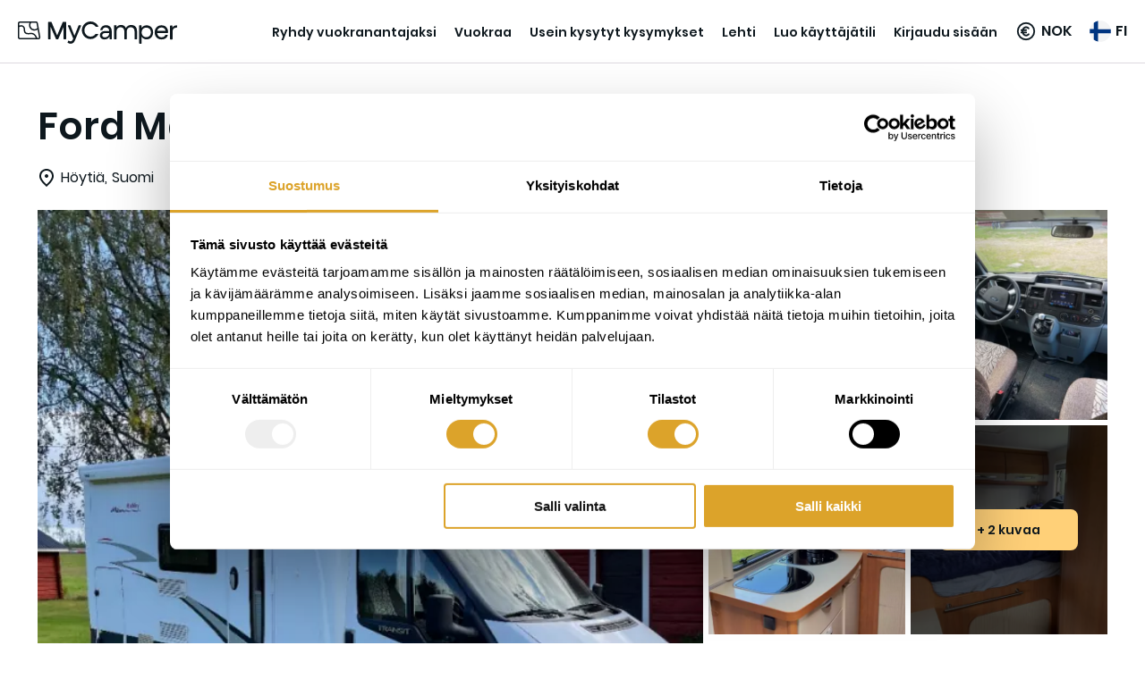

--- FILE ---
content_type: text/html; charset=utf-8
request_url: https://mycamper.com/fi/ajoneuvo/1593
body_size: 152458
content:
<!doctype html>
<html data-n-head-ssr lang="fi-FI" data-n-head="%7B%22lang%22:%7B%22ssr%22:%22fi-FI%22%7D%7D">
  <head >
    <title>Vuokraa matkailuauto, sijainti Höytiä,  2 vuodepaikkaa,  alkaen EUR 153/ yö – MyCamper</title><meta data-n-head="ssr" charset="utf-8"><meta data-n-head="ssr" name="viewport" content="width=device-width, initial-scale=1, maximum-scale=1.0&quot;"><meta data-n-head="ssr" name="format-detection" content="telephone=no"><meta data-n-head="ssr" name="msapplication-TileColor" content="#0E181E"><meta data-n-head="ssr" name="msapplication-TileImage" content="/tile-icon.png"><meta data-n-head="ssr" data-hid="og-type" property="og:type" content="website"><meta data-n-head="ssr" data-hid="og-site_name" property="og:site_name" content="MyCamper"><meta data-n-head="ssr" data-hid="og-image-width" property="og:image:width" content="1200"><meta data-n-head="ssr" data-hid="og-image-height" property="og:image:height" content="627"><meta data-n-head="ssr" data-hid="i18n-og" property="og:locale" content="fi_FI"><meta data-n-head="ssr" data-hid="i18n-og-alt-en" property="og:locale:alternate" content="en"><meta data-n-head="ssr" data-hid="i18n-og-alt-de-AT" property="og:locale:alternate" content="de_AT"><meta data-n-head="ssr" data-hid="i18n-og-alt-de-DE" property="og:locale:alternate" content="de_DE"><meta data-n-head="ssr" data-hid="i18n-og-alt-sv-SE" property="og:locale:alternate" content="sv_SE"><meta data-n-head="ssr" data-hid="i18n-og-alt-nb-NO" property="og:locale:alternate" content="nb_NO"><meta data-n-head="ssr" data-hid="i18n-og-alt-sv-FI" property="og:locale:alternate" content="sv_FI"><meta data-n-head="ssr" data-hid="i18n-og-alt-da-DK" property="og:locale:alternate" content="da_DK"><meta data-n-head="ssr" data-hid="description" name="description" content="Varaa tänään unelmamatkasi tällä helmellä, jonka sijainti on Höytiä:  Ford Transit Lava / Alusta 2.2 Tdci vuosimallia 2012, jossa on 2 vuodepaikkaa"><meta data-n-head="ssr" data-hid="og-title" property="og:title" content="Vuokraa matkailuauto, sijainti Höytiä,  2 vuodepaikkaa,  alkaen EUR 153/ yö"><meta data-n-head="ssr" data-hid="og-description" property="og:description" content="Varaa tänään unelmamatkasi tällä helmellä, jonka sijainti on Höytiä:  Ford Transit Lava / Alusta 2.2 Tdci vuosimallia 2012, jossa on 2 vuodepaikkaa"><meta data-n-head="ssr" data-hid="og-image" property="og:image" content="https://storage.mycamper.com/assets/vehicle/motorhome/1593/FPpa138Wk73Sij2TGin7n2bjSAfNna3zPIdiaoxM.jpg"><meta data-n-head="ssr" data-hid="og-image-secure" property="og:image:secure_url" content="https://storage.mycamper.com/assets/vehicle/motorhome/1593/FPpa138Wk73Sij2TGin7n2bjSAfNna3zPIdiaoxM.jpg"><link data-n-head="ssr" rel="icon" type="image/x-icon" href="/favicon.ico?v=3"><link data-n-head="ssr" rel="apple-touch-icon-precomposed" type="image/png" href="/apple-touch-icon-precomposed.png"><link data-n-head="ssr" rel="preconnect" href="https://api.mycamper.com" crossorigin="anonymous"><link data-n-head="ssr" rel="preconnect" href="https://cms.mycamper.com/wp-json/wp/v2" crossorigin="anonymous"><link data-n-head="ssr" rel="preload" href="/_nuxt/fonts/Poppins-Light.f784722.woff2" as="font" type="font/woff2" crossorigin="anonymous"><link data-n-head="ssr" rel="preload" href="/_nuxt/fonts/Poppins-Bold.b138d02.woff2" as="font" type="font/woff2" crossorigin="anonymous"><link data-n-head="ssr" rel="preload" href="/_nuxt/fonts/Poppins-Regular.5a6c15a.woff2" as="font" type="font/woff2" crossorigin="anonymous"><link data-n-head="ssr" rel="preload" href="/_nuxt/fonts/Poppins-SemiBold.810728e.woff2" as="font" type="font/woff2" crossorigin="anonymous"><link data-n-head="ssr" data-hid="i18n-can" rel="canonical" href="https://mycamper.com/fi/ajoneuvo/1593"><link data-n-head="ssr" data-hid="main-logo" rel="preload" as="image" href="/_nuxt/img/mycamper-logo-with-text.0d46860.svg" fetchpriority="high"><link data-n-head="ssr" rel="preload" as="image" href="https://storage.mycamper.com/assets/vehicle/motorhome/1593/FPpa138Wk73Sij2TGin7n2bjSAfNna3zPIdiaoxM-large.jpg" fetchpriority="high" imagesrcset="https://storage.mycamper.com/assets/vehicle/motorhome/1593/FPpa138Wk73Sij2TGin7n2bjSAfNna3zPIdiaoxM-card.jpg 400w, https://storage.mycamper.com/assets/vehicle/motorhome/1593/FPpa138Wk73Sij2TGin7n2bjSAfNna3zPIdiaoxM-medium.jpg 800w, https://storage.mycamper.com/assets/vehicle/motorhome/1593/FPpa138Wk73Sij2TGin7n2bjSAfNna3zPIdiaoxM-large.jpg 1100w" imagesizes="(max-width: 992px) 100vw, 1100px"><link data-n-head="ssr" rel="preload" as="image" href="https://storage.mycamper.com/assets/vehicle/motorhome/1593/FPpa138Wk73Sij2TGin7n2bjSAfNna3zPIdiaoxM-large.webp" type="image/webp" fetchpriority="high" imagesrcset="https://storage.mycamper.com/assets/vehicle/motorhome/1593/FPpa138Wk73Sij2TGin7n2bjSAfNna3zPIdiaoxM-card.webp 400w, https://storage.mycamper.com/assets/vehicle/motorhome/1593/FPpa138Wk73Sij2TGin7n2bjSAfNna3zPIdiaoxM-medium.webp 800w, https://storage.mycamper.com/assets/vehicle/motorhome/1593/FPpa138Wk73Sij2TGin7n2bjSAfNna3zPIdiaoxM-large.webp 1100w" imagesizes="(max-width: 992px) 100vw, 1100px"><link data-n-head="ssr" rel="preload" as="image" href="https://storage.mycamper.com/assets/vehicle/motorhome/1593/IGgcAYahXVPjRvRCCJulh7F3MRqNSJYepnDgmOyg-medium.jpg" fetchpriority="high" media="(min-width: 992px)"><link data-n-head="ssr" rel="preload" as="image" href="https://storage.mycamper.com/assets/vehicle/motorhome/1593/IGgcAYahXVPjRvRCCJulh7F3MRqNSJYepnDgmOyg-medium.webp" type="image/webp" fetchpriority="high" media="(min-width: 992px)"><link data-n-head="ssr" rel="preload" as="image" href="https://storage.mycamper.com/assets/vehicle/motorhome/1593/NDxFm9VZwQZVG6gUYHIum0N9zKpYS5JxQpmqC92S-medium.jpg" fetchpriority="high" media="(min-width: 992px)"><link data-n-head="ssr" rel="preload" as="image" href="https://storage.mycamper.com/assets/vehicle/motorhome/1593/NDxFm9VZwQZVG6gUYHIum0N9zKpYS5JxQpmqC92S-medium.webp" type="image/webp" fetchpriority="high" media="(min-width: 992px)"><link data-n-head="ssr" rel="preload" as="image" href="https://storage.mycamper.com/assets/vehicle/motorhome/1593/nsWgJUcg43bHYHs39FHHgeRGOtASN6qfR9rL1NEI-medium.jpg" fetchpriority="high" media="(min-width: 992px)"><link data-n-head="ssr" rel="preload" as="image" href="https://storage.mycamper.com/assets/vehicle/motorhome/1593/nsWgJUcg43bHYHs39FHHgeRGOtASN6qfR9rL1NEI-medium.webp" type="image/webp" fetchpriority="high" media="(min-width: 992px)"><link data-n-head="ssr" rel="preload" as="image" href="https://storage.mycamper.com/assets/vehicle/motorhome/1593/R7FSewzX4Tz3X1xw59FSt2CkCGQ6cV2sQEgdyZdY-medium.jpg" fetchpriority="high" media="(min-width: 992px)"><link data-n-head="ssr" rel="preload" as="image" href="https://storage.mycamper.com/assets/vehicle/motorhome/1593/R7FSewzX4Tz3X1xw59FSt2CkCGQ6cV2sQEgdyZdY-medium.webp" type="image/webp" fetchpriority="high" media="(min-width: 992px)"><script data-n-head="ssr" data-hid="newrelic" src="/newrelic_prod.js" defer type="text/javascript" charset="utf-8"></script><script data-n-head="ssr" data-hid="ld-json" type="application/ld+json">[{"@context":"http://schema.org","@type":"AutoRental","name":"MyCamper","url":"https://mycamper.com","sameAs":["https://www.facebook.com/mycamper"],"email":"support@mycamper.ch","telephone":"+46187512180","address":{"@type":"PostalAddress","contactType":"customer service","streetAddress":"22-23 Stationsgatan","postalCode":"75340","addressCountry":"SE"}},{"@context":"https://schema.org/","@type":"Product","name":"MyCamper","aggregateRating":{"@type":"AggregateRating","bestRating":"5","worstRating":"0","ratingValue":4.9,"reviewCount":86000}}]</script><script data-n-head="ssr" data-hid="gtm-originalLocation">window.dataLayer = window.dataLayer || []; window.dataLayer.push({originalLocation: document.location.protocol + "//" + document.location.hostname + document.location.pathname + document.location.search});</script><link rel="preload" href="/_nuxt/2bc0bb9.js" as="script"><link rel="preload" href="/_nuxt/e560f61.js" as="script"><link rel="preload" href="/_nuxt/css/8bbaadb.css" as="style"><link rel="preload" href="/_nuxt/ad3426a.js" as="script"><link rel="preload" href="/_nuxt/css/b8896c5.css" as="style"><link rel="preload" href="/_nuxt/536d735.js" as="script"><link rel="preload" href="/_nuxt/css/6d6e7df.css" as="style"><link rel="preload" href="/_nuxt/c0b9565.js" as="script"><link rel="preload" href="/_nuxt/74ffab1.js" as="script"><link rel="preload" href="/_nuxt/css/d0881de.css" as="style"><link rel="preload" href="/_nuxt/5a38426.js" as="script"><link rel="preload" href="/_nuxt/css/3dfbe87.css" as="style"><link rel="preload" href="/_nuxt/3c276b5.js" as="script"><link rel="preload" href="/_nuxt/css/ef3d69b.css" as="style"><link rel="preload" href="/_nuxt/3871a6b.js" as="script"><link rel="stylesheet" href="/_nuxt/css/8bbaadb.css"><link rel="stylesheet" href="/_nuxt/css/b8896c5.css"><link rel="stylesheet" href="/_nuxt/css/6d6e7df.css"><link rel="stylesheet" href="/_nuxt/css/d0881de.css"><link rel="stylesheet" href="/_nuxt/css/3dfbe87.css"><link rel="stylesheet" href="/_nuxt/css/ef3d69b.css">
  </head>
  <body >
    <div data-server-rendered="true" id="__nuxt"><!----><div id="__layout"><div data-fetch-key="DefaultLayout:0" class="main-layout lang-fi"><div class="main-header-banner"><!----> <!----> <div class="header-banner header-banner--success" style="display:none;"><div class="header-banner__content"><span>
            50 % alennus ensimmäisistä 100 ajoneuvosta: Vain 10 % palvelumaksu yhden vuoden ajan.
            <a href="/fi/sign-up" target="_blank">
                Rekisteröidy nyt!
            </a></span></div> <a class="header-banner__close"><svg xmlns="http://www.w3.org/2000/svg" class="svg-icon sprite-icons"><use href="/_nuxt/8933022dc6ef1fec4efe48e30f8e530d.svg#i-close" xlink:href="/_nuxt/8933022dc6ef1fec4efe48e30f8e530d.svg#i-close"></use></svg></a></div> <!----></div> <div class="main-layout__content-wrapper"><div class="main-header main-layout__header"><div class="main-header__container"><a href="/fi" target="_self" class="main-header__logo nuxt-link-active"><img src="/_nuxt/img/mycamper-logo-with-text.0d46860.svg" alt="MyCamper"></a> <button class="button button--secondary-contrast main-header__mobile-menu-button"><span>Menu</span> <svg xmlns="http://www.w3.org/2000/svg" class="svg-icon sprite-icons"><use href="/_nuxt/8933022dc6ef1fec4efe48e30f8e530d.svg#i-menu" xlink:href="/_nuxt/8933022dc6ef1fec4efe48e30f8e530d.svg#i-menu"></use></svg> <!----></button> <!----> <div class="main-menu main-header__menu main-header__menu--is-closed"><div class="main-menu__items"><div class="main-menu-item main-menu__item"><!----> <a href="/fi/anna-vuokralle-matkailuauto-matkailuvaunu" target="_self" class="main-menu-item__text">
            Ryhdy vuokranantajaksi
        </a> <!----> <!----></div> <div class="main-menu-item main-menu__item"><!----> <a href="/fi/vuokraa-matkailuauto?kaikki-ajoneuvot=1" target="_self" class="main-menu-item__text">
            Vuokraa
        </a> <!----> <!----></div> <div class="main-menu__item main-menu-item"><a href="https://help.mycamper.com/fi" target="_blank" class="main-menu-item__text">
                Usein kysytyt kysymykset
            </a></div> <div class="main-menu-item main-menu__item"><!----> <a href="/fi/lehti" target="_self" class="main-menu-item__text">
            Lehti
        </a> <!----> <!----></div> <div class="main-menu__item main-menu-item"><a href="https://mycamper.com/fi/sign-up" class="main-menu-item__text">
                    Luo käyttäjätili
                </a></div> <div class="main-menu__item main-menu-item"><a href="https://mycamper.com/fi/login" class="main-menu-item__text">
                    Kirjaudu sisään
                </a></div> <div class="main-menu__item"><div class="currency-switcher"><div class="currency-switcher__toggler"><svg xmlns="http://www.w3.org/2000/svg" class="currency-switcher__icon svg-icon sprite-icons"><use href="/_nuxt/8933022dc6ef1fec4efe48e30f8e530d.svg#i-euro" xlink:href="/_nuxt/8933022dc6ef1fec4efe48e30f8e530d.svg#i-euro"></use></svg> <div></div> <svg xmlns="http://www.w3.org/2000/svg" class="currency-switcher__arrow svg-icon sprite-icons"><use href="/_nuxt/8933022dc6ef1fec4efe48e30f8e530d.svg#i-keyboard-arrow-down" xlink:href="/_nuxt/8933022dc6ef1fec4efe48e30f8e530d.svg#i-keyboard-arrow-down"></use></svg></div> <!----> <div class="currency-switcher__main-content currency-switcher__mobile" data-v-141a29fb><div class="currency-switcher__row" data-v-141a29fb><div class="currency-switcher__option" data-v-141a29fb><div data-v-141a29fb>Ruotsin kruunu</div> <div data-v-141a29fb><span data-v-141a29fb>SEK</span> <span data-v-141a29fb> - kr</span></div></div></div><div class="currency-switcher__row" data-v-141a29fb><div class="currency-switcher__option" data-v-141a29fb><div data-v-141a29fb>Norjan kruunu</div> <div data-v-141a29fb><span data-v-141a29fb>NOK</span> <span data-v-141a29fb> - kr</span></div></div></div><div class="currency-switcher__row" data-v-141a29fb><div class="currency-switcher__option" data-v-141a29fb><div data-v-141a29fb>Euro</div> <div data-v-141a29fb><span data-v-141a29fb>EUR</span> <span data-v-141a29fb> - €</span></div></div></div><div class="currency-switcher__row" data-v-141a29fb><div class="currency-switcher__option" data-v-141a29fb><div data-v-141a29fb>Tanskan kruunu</div> <div data-v-141a29fb><span data-v-141a29fb>DKK</span> <span data-v-141a29fb> - kr</span></div></div></div><div class="currency-switcher__row" data-v-141a29fb><div class="currency-switcher__option" data-v-141a29fb><div data-v-141a29fb>Sveitsin frangi</div> <div data-v-141a29fb><span data-v-141a29fb>CHF</span> <!----></div></div></div></div></div></div> <div class="main-menu__item"><div class="language-switcher"><div class="language-switcher__toggler"><svg xmlns="http://www.w3.org/2000/svg" class="language-switcher__icon svg-icon sprite-icons"><use href="/_nuxt/8933022dc6ef1fec4efe48e30f8e530d.svg#i-fi-round-flag" xlink:href="/_nuxt/8933022dc6ef1fec4efe48e30f8e530d.svg#i-fi-round-flag"></use></svg> <div>FI</div> <svg xmlns="http://www.w3.org/2000/svg" class="language-switcher__arrow svg-icon sprite-icons"><use href="/_nuxt/8933022dc6ef1fec4efe48e30f8e530d.svg#i-keyboard-arrow-down" xlink:href="/_nuxt/8933022dc6ef1fec4efe48e30f8e530d.svg#i-keyboard-arrow-down"></use></svg></div> <!----> <div class="language-switcher__main-content language-switcher__mobile"><div class="language-switcher__row"><svg xmlns="http://www.w3.org/2000/svg" class="language-switcher__icon svg-icon sprite-icons"><use href="/_nuxt/8933022dc6ef1fec4efe48e30f8e530d.svg#i-dk-round-flag" xlink:href="/_nuxt/8933022dc6ef1fec4efe48e30f8e530d.svg#i-dk-round-flag"></use></svg> <div class="language-switcher__option"><a href="/dk/koeretoejer/1593">
                Dansk
            </a></div></div><div class="language-switcher__row"><svg xmlns="http://www.w3.org/2000/svg" class="language-switcher__icon svg-icon sprite-icons"><use href="/_nuxt/8933022dc6ef1fec4efe48e30f8e530d.svg#i-ch-round-flag" xlink:href="/_nuxt/8933022dc6ef1fec4efe48e30f8e530d.svg#i-ch-round-flag"></use></svg> <div class="language-switcher__option"><a href="https://mycamper.ch/fahrzeuge/1593">
                Deutsch
            </a></div><div class="language-switcher__option"><a href="https://mycamper.ch/fr/vehicules/1593">
                Français
            </a></div></div><div class="language-switcher__row"><svg xmlns="http://www.w3.org/2000/svg" class="language-switcher__icon svg-icon sprite-icons"><use href="/_nuxt/8933022dc6ef1fec4efe48e30f8e530d.svg#i-de-round-flag" xlink:href="/_nuxt/8933022dc6ef1fec4efe48e30f8e530d.svg#i-de-round-flag"></use></svg> <div class="language-switcher__option"><a href="/de/fahrzeuge/1593">
                Deutsch
            </a></div></div><div class="language-switcher__row"><svg xmlns="http://www.w3.org/2000/svg" class="language-switcher__icon svg-icon sprite-icons"><use href="/_nuxt/8933022dc6ef1fec4efe48e30f8e530d.svg#i-at-round-flag" xlink:href="/_nuxt/8933022dc6ef1fec4efe48e30f8e530d.svg#i-at-round-flag"></use></svg> <div class="language-switcher__option"><a href="/at/fahrzeuge/1593">
                Deutsch
            </a></div></div><div class="language-switcher__row"><svg xmlns="http://www.w3.org/2000/svg" class="language-switcher__icon svg-icon sprite-icons"><use href="/_nuxt/8933022dc6ef1fec4efe48e30f8e530d.svg#i-no-round-flag" xlink:href="/_nuxt/8933022dc6ef1fec4efe48e30f8e530d.svg#i-no-round-flag"></use></svg> <div class="language-switcher__option"><a href="/no/kjoretoy/1593">
                Norsk
            </a></div></div><div class="language-switcher__row"><svg xmlns="http://www.w3.org/2000/svg" class="language-switcher__icon svg-icon sprite-icons"><use href="/_nuxt/8933022dc6ef1fec4efe48e30f8e530d.svg#i-fi-round-flag" xlink:href="/_nuxt/8933022dc6ef1fec4efe48e30f8e530d.svg#i-fi-round-flag"></use></svg> <div class="language-switcher__option"><a href="/fi/ajoneuvo/1593" aria-current="page" class="nuxt-link-exact-active nuxt-link-active">
                Suomi
            </a></div><div class="language-switcher__option"><a href="/fi-sv/fordon/1593">
                Svenska
            </a></div></div><div class="language-switcher__row"><svg xmlns="http://www.w3.org/2000/svg" class="language-switcher__icon svg-icon sprite-icons"><use href="/_nuxt/8933022dc6ef1fec4efe48e30f8e530d.svg#i-se-round-flag" xlink:href="/_nuxt/8933022dc6ef1fec4efe48e30f8e530d.svg#i-se-round-flag"></use></svg> <div class="language-switcher__option"><a href="/se/fordon/1593">
                Svenska
            </a></div></div><div class="language-switcher__row"><svg xmlns="http://www.w3.org/2000/svg" class="language-switcher__icon svg-icon sprite-icons"><use href="/_nuxt/8933022dc6ef1fec4efe48e30f8e530d.svg#i-globe" xlink:href="/_nuxt/8933022dc6ef1fec4efe48e30f8e530d.svg#i-globe"></use></svg> <div class="language-switcher__option"><a href="/vehicles/1593">
                English
            </a></div></div></div></div></div></div></div></div> <!----></div> <div class="main-layout__content"><div data-fetch-key="data-v-de818654:0" class="vehicle" data-v-de818654><div id="sticky-header-container" class="sticky-navbar" data-v-de818654><div id="sticky-header-menu" class="sticky-navbar__row" data-v-de818654><div class="wrap sticky-navbar__wrapper" data-v-de818654><ul class="sticky-navbar__submenu" data-v-de818654><li data-v-de818654><a id="vehicle-images-link" href="https://mycamper.com/fi/ajoneuvo/1593#vehicle-images" data-v-de818654>
                                Valokuvat
                            </a></li><li data-v-de818654><a id="vehicle-equipment-link" href="https://mycamper.com/fi/ajoneuvo/1593#vehicle-equipment" data-v-de818654>
                                Varustus
                            </a></li><li data-v-de818654><a id="vehicle-reviews-link" href="https://mycamper.com/fi/ajoneuvo/1593#vehicle-reviews" data-v-de818654>
                                Arvostelut
                            </a></li><li data-v-de818654><a id="vehicle-location-link" href="https://mycamper.com/fi/ajoneuvo/1593#vehicle-location" data-v-de818654>
                                Sijainti
                            </a></li></ul> <div class="sticky-navbar__price-info" style="display:none;" data-v-de818654><strong class="font-weight-bold" data-v-de818654>alkaen EUR 153 / yö</strong> <button class="button button--primary sticky-navbar__book-btn" data-v-de818654>
                            Tarkista saatavuus
                        </button></div></div></div></div> <div class="section section--floating vehicle__section wrap" data-v-de818654><div class="vehicle__header-container" data-v-de818654><div class="vehicle__header" data-v-de818654><h1 data-v-de818654>Ford Bobil</h1> <div class="vehicle-location vehicle-location__wrapper vehicle__location" data-v-716fd6dd data-v-de818654><svg xmlns="http://www.w3.org/2000/svg" class="svg-icon sprite-icons" data-v-716fd6dd data-v-716fd6dd><use href="/_nuxt/8933022dc6ef1fec4efe48e30f8e530d.svg#i-location" xlink:href="/_nuxt/8933022dc6ef1fec4efe48e30f8e530d.svg#i-location" data-v-716fd6dd data-v-716fd6dd></use></svg> <!----> <span class="vehicle-location__city-wrapper" data-v-716fd6dd><span class="vehicle-location__city" data-v-716fd6dd>Höytiä</span> <span class="vehicle-location__comma" data-v-716fd6dd>,</span></span> <span data-v-716fd6dd>Suomi</span> <!----></div></div> <div id="vehicle-images" class="vehicle-images vehicle__images" data-v-75713c60 data-v-de818654><div class="vehicle-images__mobile-wrapper" data-v-75713c60><div class="vehicle-icon-bar" data-v-3b739ff9 data-v-75713c60><!----> <div class="vehicle-icon-bar__right" data-v-3b739ff9><div class="vehicle-icon-bar__icon-wrapper vehicle-icon-bar__icon-wrapper--circled" data-v-3b739ff9><svg xmlns="http://www.w3.org/2000/svg" class="vehicle-icon-bar__heart svg-icon sprite-icons" data-v-3b739ff9 data-v-3b739ff9><use href="/_nuxt/8933022dc6ef1fec4efe48e30f8e530d.svg#i-heart-black-outline" xlink:href="/_nuxt/8933022dc6ef1fec4efe48e30f8e530d.svg#i-heart-black-outline" data-v-3b739ff9 data-v-3b739ff9></use></svg></div></div></div> <div class="vehicle-image-carousel vehicle-images__mobile-carousel" data-v-5d3acaec data-v-75713c60><!----> <div id="carousel-ataf4" class="vehicle-image-carousel__slides" data-v-5d3acaec><div class="vehicle-image-carousel__slide" data-v-5d3acaec><picture data-v-5d3acaec><source type="image/webp" alt="Ajoneuvon kuva" srcset="https://storage.mycamper.com/assets/vehicle/motorhome/1593/FPpa138Wk73Sij2TGin7n2bjSAfNna3zPIdiaoxM-card.webp 400w, https://storage.mycamper.com/assets/vehicle/motorhome/1593/FPpa138Wk73Sij2TGin7n2bjSAfNna3zPIdiaoxM-medium.webp 800w, https://storage.mycamper.com/assets/vehicle/motorhome/1593/FPpa138Wk73Sij2TGin7n2bjSAfNna3zPIdiaoxM-large.webp 1100w, https://storage.mycamper.com/assets/vehicle/motorhome/1593/FPpa138Wk73Sij2TGin7n2bjSAfNna3zPIdiaoxM.webp 1600w" sizes="100vw" data-v-5d3acaec> <source type="image/jpeg" alt="Ajoneuvon kuva" srcset="https://storage.mycamper.com/assets/vehicle/motorhome/1593/FPpa138Wk73Sij2TGin7n2bjSAfNna3zPIdiaoxM-card.jpg 400w, https://storage.mycamper.com/assets/vehicle/motorhome/1593/FPpa138Wk73Sij2TGin7n2bjSAfNna3zPIdiaoxM-medium.jpg 800w, https://storage.mycamper.com/assets/vehicle/motorhome/1593/FPpa138Wk73Sij2TGin7n2bjSAfNna3zPIdiaoxM-large.jpg 1100w, https://storage.mycamper.com/assets/vehicle/motorhome/1593/FPpa138Wk73Sij2TGin7n2bjSAfNna3zPIdiaoxM.jpg 1600w" sizes="100vw" data-v-5d3acaec> <img src="https://storage.mycamper.com/assets/vehicle/motorhome/1593/FPpa138Wk73Sij2TGin7n2bjSAfNna3zPIdiaoxM-card.jpg" srcset="https://storage.mycamper.com/assets/vehicle/motorhome/1593/FPpa138Wk73Sij2TGin7n2bjSAfNna3zPIdiaoxM-card.jpg 400w, https://storage.mycamper.com/assets/vehicle/motorhome/1593/FPpa138Wk73Sij2TGin7n2bjSAfNna3zPIdiaoxM-medium.jpg 800w, https://storage.mycamper.com/assets/vehicle/motorhome/1593/FPpa138Wk73Sij2TGin7n2bjSAfNna3zPIdiaoxM-large.jpg 1100w, https://storage.mycamper.com/assets/vehicle/motorhome/1593/FPpa138Wk73Sij2TGin7n2bjSAfNna3zPIdiaoxM.jpg 1600w" alt="Ajoneuvon kuva" sizes="100vw" loading="eager" data-v-5d3acaec></picture></div><div class="vehicle-image-carousel__slide" data-v-5d3acaec><picture data-v-5d3acaec><source type="image/webp" alt="Ajoneuvon kuva" srcset="https://storage.mycamper.com/assets/vehicle/motorhome/1593/IGgcAYahXVPjRvRCCJulh7F3MRqNSJYepnDgmOyg-card.webp 400w, https://storage.mycamper.com/assets/vehicle/motorhome/1593/IGgcAYahXVPjRvRCCJulh7F3MRqNSJYepnDgmOyg-medium.webp 800w, https://storage.mycamper.com/assets/vehicle/motorhome/1593/IGgcAYahXVPjRvRCCJulh7F3MRqNSJYepnDgmOyg-large.webp 1100w, https://storage.mycamper.com/assets/vehicle/motorhome/1593/IGgcAYahXVPjRvRCCJulh7F3MRqNSJYepnDgmOyg.webp 1600w" sizes="100vw" data-v-5d3acaec> <source type="image/jpeg" alt="Ajoneuvon kuva" srcset="https://storage.mycamper.com/assets/vehicle/motorhome/1593/IGgcAYahXVPjRvRCCJulh7F3MRqNSJYepnDgmOyg-card.jpg 400w, https://storage.mycamper.com/assets/vehicle/motorhome/1593/IGgcAYahXVPjRvRCCJulh7F3MRqNSJYepnDgmOyg-medium.jpg 800w, https://storage.mycamper.com/assets/vehicle/motorhome/1593/IGgcAYahXVPjRvRCCJulh7F3MRqNSJYepnDgmOyg-large.jpg 1100w, https://storage.mycamper.com/assets/vehicle/motorhome/1593/IGgcAYahXVPjRvRCCJulh7F3MRqNSJYepnDgmOyg.jpg 1600w" sizes="100vw" data-v-5d3acaec> <img src="https://storage.mycamper.com/assets/vehicle/motorhome/1593/IGgcAYahXVPjRvRCCJulh7F3MRqNSJYepnDgmOyg-card.jpg" srcset="https://storage.mycamper.com/assets/vehicle/motorhome/1593/IGgcAYahXVPjRvRCCJulh7F3MRqNSJYepnDgmOyg-card.jpg 400w, https://storage.mycamper.com/assets/vehicle/motorhome/1593/IGgcAYahXVPjRvRCCJulh7F3MRqNSJYepnDgmOyg-medium.jpg 800w, https://storage.mycamper.com/assets/vehicle/motorhome/1593/IGgcAYahXVPjRvRCCJulh7F3MRqNSJYepnDgmOyg-large.jpg 1100w, https://storage.mycamper.com/assets/vehicle/motorhome/1593/IGgcAYahXVPjRvRCCJulh7F3MRqNSJYepnDgmOyg.jpg 1600w" alt="Ajoneuvon kuva" sizes="100vw" loading="lazy" data-v-5d3acaec></picture></div><div class="vehicle-image-carousel__slide" data-v-5d3acaec><picture data-v-5d3acaec><source type="image/webp" alt="Ajoneuvon kuva" srcset="https://storage.mycamper.com/assets/vehicle/motorhome/1593/NDxFm9VZwQZVG6gUYHIum0N9zKpYS5JxQpmqC92S-card.webp 400w, https://storage.mycamper.com/assets/vehicle/motorhome/1593/NDxFm9VZwQZVG6gUYHIum0N9zKpYS5JxQpmqC92S-medium.webp 800w, https://storage.mycamper.com/assets/vehicle/motorhome/1593/NDxFm9VZwQZVG6gUYHIum0N9zKpYS5JxQpmqC92S-large.webp 1100w, https://storage.mycamper.com/assets/vehicle/motorhome/1593/NDxFm9VZwQZVG6gUYHIum0N9zKpYS5JxQpmqC92S.webp 1600w" sizes="100vw" data-v-5d3acaec> <source type="image/jpeg" alt="Ajoneuvon kuva" srcset="https://storage.mycamper.com/assets/vehicle/motorhome/1593/NDxFm9VZwQZVG6gUYHIum0N9zKpYS5JxQpmqC92S-card.jpg 400w, https://storage.mycamper.com/assets/vehicle/motorhome/1593/NDxFm9VZwQZVG6gUYHIum0N9zKpYS5JxQpmqC92S-medium.jpg 800w, https://storage.mycamper.com/assets/vehicle/motorhome/1593/NDxFm9VZwQZVG6gUYHIum0N9zKpYS5JxQpmqC92S-large.jpg 1100w, https://storage.mycamper.com/assets/vehicle/motorhome/1593/NDxFm9VZwQZVG6gUYHIum0N9zKpYS5JxQpmqC92S.jpg 1600w" sizes="100vw" data-v-5d3acaec> <img src="https://storage.mycamper.com/assets/vehicle/motorhome/1593/NDxFm9VZwQZVG6gUYHIum0N9zKpYS5JxQpmqC92S-card.jpg" srcset="https://storage.mycamper.com/assets/vehicle/motorhome/1593/NDxFm9VZwQZVG6gUYHIum0N9zKpYS5JxQpmqC92S-card.jpg 400w, https://storage.mycamper.com/assets/vehicle/motorhome/1593/NDxFm9VZwQZVG6gUYHIum0N9zKpYS5JxQpmqC92S-medium.jpg 800w, https://storage.mycamper.com/assets/vehicle/motorhome/1593/NDxFm9VZwQZVG6gUYHIum0N9zKpYS5JxQpmqC92S-large.jpg 1100w, https://storage.mycamper.com/assets/vehicle/motorhome/1593/NDxFm9VZwQZVG6gUYHIum0N9zKpYS5JxQpmqC92S.jpg 1600w" alt="Ajoneuvon kuva" sizes="100vw" loading="lazy" data-v-5d3acaec></picture></div><div class="vehicle-image-carousel__slide" data-v-5d3acaec><picture data-v-5d3acaec><source type="image/webp" alt="Ajoneuvon kuva" srcset="https://storage.mycamper.com/assets/vehicle/motorhome/1593/nsWgJUcg43bHYHs39FHHgeRGOtASN6qfR9rL1NEI-card.webp 400w, https://storage.mycamper.com/assets/vehicle/motorhome/1593/nsWgJUcg43bHYHs39FHHgeRGOtASN6qfR9rL1NEI-medium.webp 800w, https://storage.mycamper.com/assets/vehicle/motorhome/1593/nsWgJUcg43bHYHs39FHHgeRGOtASN6qfR9rL1NEI-large.webp 1100w, https://storage.mycamper.com/assets/vehicle/motorhome/1593/nsWgJUcg43bHYHs39FHHgeRGOtASN6qfR9rL1NEI.webp 1600w" sizes="100vw" data-v-5d3acaec> <source type="image/jpeg" alt="Ajoneuvon kuva" srcset="https://storage.mycamper.com/assets/vehicle/motorhome/1593/nsWgJUcg43bHYHs39FHHgeRGOtASN6qfR9rL1NEI-card.jpg 400w, https://storage.mycamper.com/assets/vehicle/motorhome/1593/nsWgJUcg43bHYHs39FHHgeRGOtASN6qfR9rL1NEI-medium.jpg 800w, https://storage.mycamper.com/assets/vehicle/motorhome/1593/nsWgJUcg43bHYHs39FHHgeRGOtASN6qfR9rL1NEI-large.jpg 1100w, https://storage.mycamper.com/assets/vehicle/motorhome/1593/nsWgJUcg43bHYHs39FHHgeRGOtASN6qfR9rL1NEI.jpg 1600w" sizes="100vw" data-v-5d3acaec> <img src="https://storage.mycamper.com/assets/vehicle/motorhome/1593/nsWgJUcg43bHYHs39FHHgeRGOtASN6qfR9rL1NEI-card.jpg" srcset="https://storage.mycamper.com/assets/vehicle/motorhome/1593/nsWgJUcg43bHYHs39FHHgeRGOtASN6qfR9rL1NEI-card.jpg 400w, https://storage.mycamper.com/assets/vehicle/motorhome/1593/nsWgJUcg43bHYHs39FHHgeRGOtASN6qfR9rL1NEI-medium.jpg 800w, https://storage.mycamper.com/assets/vehicle/motorhome/1593/nsWgJUcg43bHYHs39FHHgeRGOtASN6qfR9rL1NEI-large.jpg 1100w, https://storage.mycamper.com/assets/vehicle/motorhome/1593/nsWgJUcg43bHYHs39FHHgeRGOtASN6qfR9rL1NEI.jpg 1600w" alt="Ajoneuvon kuva" sizes="100vw" loading="lazy" data-v-5d3acaec></picture></div><div class="vehicle-image-carousel__slide" data-v-5d3acaec><picture data-v-5d3acaec><source type="image/webp" alt="Ajoneuvon kuva" srcset="https://storage.mycamper.com/assets/vehicle/motorhome/1593/R7FSewzX4Tz3X1xw59FSt2CkCGQ6cV2sQEgdyZdY-card.webp 400w, https://storage.mycamper.com/assets/vehicle/motorhome/1593/R7FSewzX4Tz3X1xw59FSt2CkCGQ6cV2sQEgdyZdY-medium.webp 800w, https://storage.mycamper.com/assets/vehicle/motorhome/1593/R7FSewzX4Tz3X1xw59FSt2CkCGQ6cV2sQEgdyZdY-large.webp 1100w, https://storage.mycamper.com/assets/vehicle/motorhome/1593/R7FSewzX4Tz3X1xw59FSt2CkCGQ6cV2sQEgdyZdY.webp 1600w" sizes="100vw" data-v-5d3acaec> <source type="image/jpeg" alt="Ajoneuvon kuva" srcset="https://storage.mycamper.com/assets/vehicle/motorhome/1593/R7FSewzX4Tz3X1xw59FSt2CkCGQ6cV2sQEgdyZdY-card.jpg 400w, https://storage.mycamper.com/assets/vehicle/motorhome/1593/R7FSewzX4Tz3X1xw59FSt2CkCGQ6cV2sQEgdyZdY-medium.jpg 800w, https://storage.mycamper.com/assets/vehicle/motorhome/1593/R7FSewzX4Tz3X1xw59FSt2CkCGQ6cV2sQEgdyZdY-large.jpg 1100w, https://storage.mycamper.com/assets/vehicle/motorhome/1593/R7FSewzX4Tz3X1xw59FSt2CkCGQ6cV2sQEgdyZdY.jpg 1600w" sizes="100vw" data-v-5d3acaec> <img src="https://storage.mycamper.com/assets/vehicle/motorhome/1593/R7FSewzX4Tz3X1xw59FSt2CkCGQ6cV2sQEgdyZdY-card.jpg" srcset="https://storage.mycamper.com/assets/vehicle/motorhome/1593/R7FSewzX4Tz3X1xw59FSt2CkCGQ6cV2sQEgdyZdY-card.jpg 400w, https://storage.mycamper.com/assets/vehicle/motorhome/1593/R7FSewzX4Tz3X1xw59FSt2CkCGQ6cV2sQEgdyZdY-medium.jpg 800w, https://storage.mycamper.com/assets/vehicle/motorhome/1593/R7FSewzX4Tz3X1xw59FSt2CkCGQ6cV2sQEgdyZdY-large.jpg 1100w, https://storage.mycamper.com/assets/vehicle/motorhome/1593/R7FSewzX4Tz3X1xw59FSt2CkCGQ6cV2sQEgdyZdY.jpg 1600w" alt="Ajoneuvon kuva" sizes="100vw" loading="lazy" data-v-5d3acaec></picture></div><div class="vehicle-image-carousel__slide" data-v-5d3acaec><picture data-v-5d3acaec><source type="image/webp" alt="Ajoneuvon kuva" srcset="https://storage.mycamper.com/assets/vehicle/motorhome/1593/1X2dMWYVYHsg8FR8sbKVlGsdNVjgypzWzNWbCeUv-card.webp 400w, https://storage.mycamper.com/assets/vehicle/motorhome/1593/1X2dMWYVYHsg8FR8sbKVlGsdNVjgypzWzNWbCeUv-medium.webp 800w, https://storage.mycamper.com/assets/vehicle/motorhome/1593/1X2dMWYVYHsg8FR8sbKVlGsdNVjgypzWzNWbCeUv-large.webp 1100w, https://storage.mycamper.com/assets/vehicle/motorhome/1593/1X2dMWYVYHsg8FR8sbKVlGsdNVjgypzWzNWbCeUv.webp 1600w" sizes="100vw" data-v-5d3acaec> <source type="image/jpeg" alt="Ajoneuvon kuva" srcset="https://storage.mycamper.com/assets/vehicle/motorhome/1593/1X2dMWYVYHsg8FR8sbKVlGsdNVjgypzWzNWbCeUv-card.jpg 400w, https://storage.mycamper.com/assets/vehicle/motorhome/1593/1X2dMWYVYHsg8FR8sbKVlGsdNVjgypzWzNWbCeUv-medium.jpg 800w, https://storage.mycamper.com/assets/vehicle/motorhome/1593/1X2dMWYVYHsg8FR8sbKVlGsdNVjgypzWzNWbCeUv-large.jpg 1100w, https://storage.mycamper.com/assets/vehicle/motorhome/1593/1X2dMWYVYHsg8FR8sbKVlGsdNVjgypzWzNWbCeUv.jpg 1600w" sizes="100vw" data-v-5d3acaec> <img src="https://storage.mycamper.com/assets/vehicle/motorhome/1593/1X2dMWYVYHsg8FR8sbKVlGsdNVjgypzWzNWbCeUv-card.jpg" srcset="https://storage.mycamper.com/assets/vehicle/motorhome/1593/1X2dMWYVYHsg8FR8sbKVlGsdNVjgypzWzNWbCeUv-card.jpg 400w, https://storage.mycamper.com/assets/vehicle/motorhome/1593/1X2dMWYVYHsg8FR8sbKVlGsdNVjgypzWzNWbCeUv-medium.jpg 800w, https://storage.mycamper.com/assets/vehicle/motorhome/1593/1X2dMWYVYHsg8FR8sbKVlGsdNVjgypzWzNWbCeUv-large.jpg 1100w, https://storage.mycamper.com/assets/vehicle/motorhome/1593/1X2dMWYVYHsg8FR8sbKVlGsdNVjgypzWzNWbCeUv.jpg 1600w" alt="Ajoneuvon kuva" sizes="100vw" loading="lazy" data-v-5d3acaec></picture></div><div class="vehicle-image-carousel__slide" data-v-5d3acaec><picture data-v-5d3acaec><source type="image/webp" alt="Ajoneuvon kuva" srcset="https://storage.mycamper.com/assets/vehicle/motorhome/1593/5i4WyEhW8ogYsoZTjvpwNDLgdlf8dO3wEebaFucj-card.webp 400w, https://storage.mycamper.com/assets/vehicle/motorhome/1593/5i4WyEhW8ogYsoZTjvpwNDLgdlf8dO3wEebaFucj-medium.webp 800w, https://storage.mycamper.com/assets/vehicle/motorhome/1593/5i4WyEhW8ogYsoZTjvpwNDLgdlf8dO3wEebaFucj-large.webp 1100w, https://storage.mycamper.com/assets/vehicle/motorhome/1593/5i4WyEhW8ogYsoZTjvpwNDLgdlf8dO3wEebaFucj.webp 1600w" sizes="100vw" data-v-5d3acaec> <source type="image/jpeg" alt="Ajoneuvon kuva" srcset="https://storage.mycamper.com/assets/vehicle/motorhome/1593/5i4WyEhW8ogYsoZTjvpwNDLgdlf8dO3wEebaFucj-card.jpg 400w, https://storage.mycamper.com/assets/vehicle/motorhome/1593/5i4WyEhW8ogYsoZTjvpwNDLgdlf8dO3wEebaFucj-medium.jpg 800w, https://storage.mycamper.com/assets/vehicle/motorhome/1593/5i4WyEhW8ogYsoZTjvpwNDLgdlf8dO3wEebaFucj-large.jpg 1100w, https://storage.mycamper.com/assets/vehicle/motorhome/1593/5i4WyEhW8ogYsoZTjvpwNDLgdlf8dO3wEebaFucj.jpg 1600w" sizes="100vw" data-v-5d3acaec> <img src="https://storage.mycamper.com/assets/vehicle/motorhome/1593/5i4WyEhW8ogYsoZTjvpwNDLgdlf8dO3wEebaFucj-card.jpg" srcset="https://storage.mycamper.com/assets/vehicle/motorhome/1593/5i4WyEhW8ogYsoZTjvpwNDLgdlf8dO3wEebaFucj-card.jpg 400w, https://storage.mycamper.com/assets/vehicle/motorhome/1593/5i4WyEhW8ogYsoZTjvpwNDLgdlf8dO3wEebaFucj-medium.jpg 800w, https://storage.mycamper.com/assets/vehicle/motorhome/1593/5i4WyEhW8ogYsoZTjvpwNDLgdlf8dO3wEebaFucj-large.jpg 1100w, https://storage.mycamper.com/assets/vehicle/motorhome/1593/5i4WyEhW8ogYsoZTjvpwNDLgdlf8dO3wEebaFucj.jpg 1600w" alt="Ajoneuvon kuva" sizes="100vw" loading="lazy" data-v-5d3acaec></picture></div></div> <div class="pagination-dots" data-v-23bb0674 data-v-5d3acaec><button class="pagination-dots__dot pagination-dots__dot--active" style="left:0px;" data-v-23bb0674></button><button class="pagination-dots__dot pagination-dots__dot--adjacent" style="left:0px;" data-v-23bb0674></button><button class="pagination-dots__dot pagination-dots__dot--distant" style="left:0px;" data-v-23bb0674></button><button class="pagination-dots__dot pagination-dots__dot--distant" style="left:0px;" data-v-23bb0674></button><button class="pagination-dots__dot pagination-dots__dot--distant" style="left:0px;" data-v-23bb0674></button><button class="pagination-dots__dot pagination-dots__dot--distant" style="left:0px;" data-v-23bb0674></button><button class="pagination-dots__dot pagination-dots__dot--distant" style="left:0px;" data-v-23bb0674></button></div> <!----> <!----></div></div> <!----></div></div> <div class="vehicle__content" data-v-de818654><div class="vehicle__text-content" data-v-de818654><div class="vehicle-info" data-v-70836498 data-v-de818654><div class="vehicle-info__ratings-wrapper" data-v-70836498><ul class="summary-bullets" data-v-70836498><li class="value-list-item" data-v-70836498>
        2 soveplasser
    </li> <li class="value-list-item" data-v-70836498>
        4 sitteplasser
    </li></ul> <div class="ratings" data-v-70836498><svg xmlns="http://www.w3.org/2000/svg" class="ratings__icon svg-icon sprite-icons"><use href="/_nuxt/8933022dc6ef1fec4efe48e30f8e530d.svg#i-star" xlink:href="/_nuxt/8933022dc6ef1fec4efe48e30f8e530d.svg#i-star"></use></svg><svg xmlns="http://www.w3.org/2000/svg" class="ratings__icon svg-icon sprite-icons"><use href="/_nuxt/8933022dc6ef1fec4efe48e30f8e530d.svg#i-star" xlink:href="/_nuxt/8933022dc6ef1fec4efe48e30f8e530d.svg#i-star"></use></svg><svg xmlns="http://www.w3.org/2000/svg" class="ratings__icon svg-icon sprite-icons"><use href="/_nuxt/8933022dc6ef1fec4efe48e30f8e530d.svg#i-star" xlink:href="/_nuxt/8933022dc6ef1fec4efe48e30f8e530d.svg#i-star"></use></svg><svg xmlns="http://www.w3.org/2000/svg" class="ratings__icon svg-icon sprite-icons"><use href="/_nuxt/8933022dc6ef1fec4efe48e30f8e530d.svg#i-star" xlink:href="/_nuxt/8933022dc6ef1fec4efe48e30f8e530d.svg#i-star"></use></svg><svg xmlns="http://www.w3.org/2000/svg" class="ratings__icon svg-icon sprite-icons"><use href="/_nuxt/8933022dc6ef1fec4efe48e30f8e530d.svg#i-star" xlink:href="/_nuxt/8933022dc6ef1fec4efe48e30f8e530d.svg#i-star"></use></svg> <div class="ratings__value">5.0</div> <div class="ratings__count"><a href="https://mycamper.com/fi/ajoneuvo/1593#vehicle-reviews">
                (11 arviointia)
            </a></div></div></div> <div class="vehicle-info__most-requested" data-v-70836498><div class="vehicle-info__most-requested__item" data-v-70836498><svg xmlns="http://www.w3.org/2000/svg" class="svg-icon sprite-icons" data-v-70836498 data-v-70836498><use href="/_nuxt/8933022dc6ef1fec4efe48e30f8e530d.svg#i-license" xlink:href="/_nuxt/8933022dc6ef1fec4efe48e30f8e530d.svg#i-license" data-v-70836498 data-v-70836498></use></svg> <span data-v-70836498>Normaali ajokortti - B-luokka</span></div> <!----></div> <!----> <div class="vehicle-owner-short-info" data-v-24d09bf9 data-v-70836498><div class="vehicle-owner-short-info__rented-by" data-v-24d09bf9><strong data-v-24d09bf9>Vuokranantaja:</strong> <div class="avatar-wrapper" data-v-79e72072 data-v-24d09bf9><!----> <picture data-v-79e72072><source srcset="https://storage.mycamper.com/avatars/fqs1Oa4m0VtMs89T6jWHt15LoYIkmDYZBHr3musB-avatar.webp" type="image/webp" data-v-79e72072> <img src="https://storage.mycamper.com/avatars/fqs1Oa4m0VtMs89T6jWHt15LoYIkmDYZBHr3musB-avatar.jpg" alt="Käyttäjän Tapani profiilikuva" class="avatar avatar--selectable" data-v-79e72072></picture> <!----></div> <a href="https://mycamper.com/fi/ajoneuvo/1593#vehicle-owner" data-v-24d09bf9>
            Tapani S
        </a></div> <div class="vehicle-owner-short-info__wrapper" data-v-24d09bf9><div class="avatar-wrapper" data-v-79e72072 data-v-24d09bf9><!----> <picture data-v-79e72072><source srcset="https://storage.mycamper.com/avatars/fqs1Oa4m0VtMs89T6jWHt15LoYIkmDYZBHr3musB-avatar.webp" type="image/webp" data-v-79e72072> <img src="https://storage.mycamper.com/avatars/fqs1Oa4m0VtMs89T6jWHt15LoYIkmDYZBHr3musB-avatar.jpg" alt="Käyttäjän Tapani profiilikuva" class="avatar avatar--selectable" data-v-79e72072></picture> <!----></div> <div class="vehicle-owner-short-info__verifications" data-v-24d09bf9><div class="vehicle-owner-short-info__verifications__item" data-v-24d09bf9><svg xmlns="http://www.w3.org/2000/svg" class="svg-icon sprite-icons" data-v-24d09bf9 data-v-24d09bf9><use href="/_nuxt/8933022dc6ef1fec4efe48e30f8e530d.svg#i-account-check-outline" xlink:href="/_nuxt/8933022dc6ef1fec4efe48e30f8e530d.svg#i-account-check-outline" data-v-24d09bf9 data-v-24d09bf9></use></svg> <span data-v-24d09bf9>
                    Varmennettu vuokranantaja
                </span></div> <div class="vehicle-owner-short-info__verifications__item" data-v-24d09bf9><svg xmlns="http://www.w3.org/2000/svg" class="svg-icon sprite-icons" data-v-24d09bf9 data-v-24d09bf9><use href="/_nuxt/8933022dc6ef1fec4efe48e30f8e530d.svg#i-social-leaderboard" xlink:href="/_nuxt/8933022dc6ef1fec4efe48e30f8e530d.svg#i-social-leaderboard" data-v-24d09bf9 data-v-24d09bf9></use></svg> <span data-v-24d09bf9>
                    Huippuluokan vuokranantaja
                </span></div></div></div></div></div> <div class="vehicle-section" data-v-de818654><h3 class="vehicle-section__heading" data-v-de818654>
                            Ajoneuvon tiedot
                        </h3> <div class="vehicle-data" data-v-de818654><div><!----> <ul class="overview-list"><li class="overview-list-item"><label class="overview-list-item__label">Produsent</label> <a href="https://mycamper.ch/marken/ford">
        Ford
    </a></li><li class="overview-list-item"><label class="overview-list-item__label">Modell</label> <span class="overview-list-item__value">
        Transit Lava / Alusta 2.2 Tdci
        <!----></span></li><li class="overview-list-item"><label class="overview-list-item__label">Årsmodell</label> <span class="overview-list-item__value">
        2012
        <!----></span></li><li class="overview-list-item"><label class="overview-list-item__label">Girtype</label> <span class="overview-list-item__value">
        Manuell
        <!----></span></li><li class="overview-list-item"><label class="overview-list-item__label">Drivstoff</label> <span class="overview-list-item__value">
        Diesel
        <!----></span></li><li class="overview-list-item"><label class="overview-list-item__label">Bredde</label> <span class="overview-list-item__value">
        2.14 meter
        <!----></span></li><li class="overview-list-item"><label class="overview-list-item__label">Lengde</label> <span class="overview-list-item__value">
        6 meter
        <!----></span></li><li class="overview-list-item"><label class="overview-list-item__label">Høyde</label> <span class="overview-list-item__value">
        2.74 meter
        <!----></span></li><li class="overview-list-item"><label class="overview-list-item__label">Egenvekt</label> <span class="overview-list-item__value">
        3161 kg
        <!----></span></li><li class="overview-list-item"><label class="overview-list-item__label">Totalvekt</label> <span class="overview-list-item__value">
        3500 kg
        <!----></span></li> <!----> <li class="vehicle-data__check-item"><svg xmlns="http://www.w3.org/2000/svg" class="svg-icon sprite-icons"><use href="/_nuxt/8933022dc6ef1fec4efe48e30f8e530d.svg#i-check" xlink:href="/_nuxt/8933022dc6ef1fec4efe48e30f8e530d.svg#i-check"></use></svg> <div><strong>Soveltuu talvikäyttöön</strong> <!----></div></li><li class="vehicle-data__check-item"><svg xmlns="http://www.w3.org/2000/svg" class="svg-icon sprite-icons"><use href="/_nuxt/8933022dc6ef1fec4efe48e30f8e530d.svg#i-check" xlink:href="/_nuxt/8933022dc6ef1fec4efe48e30f8e530d.svg#i-check"></use></svg> <div><strong>Talvirenkaat</strong> <p class="vehicle-data__check-item__desc">
                        Nastalliset talvirenkaat
                    </p></div></li></ul></div></div></div> <div id="vehicle-equipment" class="vehicle-equipment vehicle-section" data-v-de818654><h3 class="vehicle-section__heading">
        Varusteet
    </h3> <div><ul class="checkbox-list"><li class="checkbox-list-item"><div class="checkbox-list-item__text"><svg xmlns="http://www.w3.org/2000/svg" class="checkbox-list-item__icon svg-icon sprite-icons"><use href="/_nuxt/8933022dc6ef1fec4efe48e30f8e530d.svg#i-check" xlink:href="/_nuxt/8933022dc6ef1fec4efe48e30f8e530d.svg#i-check"></use></svg>
        Kjøleskap
    </div></li><li class="checkbox-list-item"><div class="checkbox-list-item__text"><svg xmlns="http://www.w3.org/2000/svg" class="checkbox-list-item__icon svg-icon sprite-icons"><use href="/_nuxt/8933022dc6ef1fec4efe48e30f8e530d.svg#i-check" xlink:href="/_nuxt/8933022dc6ef1fec4efe48e30f8e530d.svg#i-check"></use></svg>
        Fryser
    </div></li><li class="checkbox-list-item"><div class="checkbox-list-item__text"><svg xmlns="http://www.w3.org/2000/svg" class="checkbox-list-item__icon svg-icon sprite-icons"><use href="/_nuxt/8933022dc6ef1fec4efe48e30f8e530d.svg#i-check" xlink:href="/_nuxt/8933022dc6ef1fec4efe48e30f8e530d.svg#i-check"></use></svg>
        Komfyrplate
    </div></li><li class="checkbox-list-item"><div class="checkbox-list-item__text"><svg xmlns="http://www.w3.org/2000/svg" class="checkbox-list-item__icon svg-icon sprite-icons"><use href="/_nuxt/8933022dc6ef1fec4efe48e30f8e530d.svg#i-check" xlink:href="/_nuxt/8933022dc6ef1fec4efe48e30f8e530d.svg#i-check"></use></svg>
        Kjøkkenutstyr
    </div></li></ul> <button class="vehicle-section__button button button--secondary-contrast button--small">
            Näytä kaikki varusteet
        </button></div></div> <div vehicle="[object Object]" class="vehicle-addons vehicle-section" data-v-a54d3598 data-v-de818654><h3 class="vehicle-section__heading" data-v-a54d3598>
        Lisävaruste
    </h3> <ul class="vehicle-addons__list" data-v-a54d3598><li class="vehicle-addons__list__item" data-v-a54d3598><div class="vehicle-addons__list__addon-title" data-v-a54d3598><div class="vehicle-addons__list__wrapper" data-v-a54d3598><svg xmlns="http://www.w3.org/2000/svg" class="svg-icon sprite-icons" data-v-a54d3598 data-v-a54d3598><use href="/_nuxt/8933022dc6ef1fec4efe48e30f8e530d.svg#i-coffee-machine" xlink:href="/_nuxt/8933022dc6ef1fec4efe48e30f8e530d.svg#i-coffee-machine" data-v-a54d3598 data-v-a54d3598></use></svg> <strong data-v-a54d3598>Kahvinkeitin</strong></div> <!----></div> <span data-v-a54d3598>
                Sisältyy hintaan
            </span></li><li class="vehicle-addons__list__item" data-v-a54d3598><div class="vehicle-addons__list__addon-title" data-v-a54d3598><div class="vehicle-addons__list__wrapper" data-v-a54d3598><svg xmlns="http://www.w3.org/2000/svg" class="svg-icon sprite-icons" data-v-a54d3598 data-v-a54d3598><use href="/_nuxt/8933022dc6ef1fec4efe48e30f8e530d.svg#i-bedding" xlink:href="/_nuxt/8933022dc6ef1fec4efe48e30f8e530d.svg#i-bedding" data-v-a54d3598 data-v-a54d3598></use></svg> <strong data-v-a54d3598>Liinavaatteet</strong></div> <!----></div> <span data-v-a54d3598>
                Sisältyy hintaan
            </span></li><li class="vehicle-addons__list__item" data-v-a54d3598><div class="vehicle-addons__list__addon-title" data-v-a54d3598><div class="vehicle-addons__list__wrapper" data-v-a54d3598><svg xmlns="http://www.w3.org/2000/svg" class="svg-icon sprite-icons" data-v-a54d3598 data-v-a54d3598><use href="/_nuxt/8933022dc6ef1fec4efe48e30f8e530d.svg#i-grill" xlink:href="/_nuxt/8933022dc6ef1fec4efe48e30f8e530d.svg#i-grill" data-v-a54d3598 data-v-a54d3598></use></svg> <strong data-v-a54d3598>Grilli</strong></div> <!----></div> <span data-v-a54d3598>
                Sisältyy hintaan
            </span></li></ul> <button class="vehicle-section__button button button--secondary-contrast button--small" data-v-a54d3598>
        Näytä kaikki lisävarusteet
    </button></div> <div vehicle="[object Object]" class="vehicle-addons vehicle-section" data-v-a54d3598 data-v-de818654><h3 class="vehicle-section__heading" data-v-a54d3598>
        Lisäpalvelut
    </h3> <ul class="vehicle-addons__list" data-v-a54d3598><li class="vehicle-addons__list__item" data-v-a54d3598><div class="vehicle-addons__list__addon-title" data-v-a54d3598><div class="vehicle-addons__list__wrapper" data-v-a54d3598><svg xmlns="http://www.w3.org/2000/svg" class="svg-icon sprite-icons" data-v-a54d3598 data-v-a54d3598><use href="/_nuxt/8933022dc6ef1fec4efe48e30f8e530d.svg#i-parking" xlink:href="/_nuxt/8933022dc6ef1fec4efe48e30f8e530d.svg#i-parking" data-v-a54d3598 data-v-a54d3598></use></svg> <strong data-v-a54d3598>Parkkipaikka</strong></div> <!----></div> <span data-v-a54d3598>
                Sisältyy hintaan
            </span></li></ul> <!----></div> <!----> <div class="vehicle-section vehicle__rules" data-v-de818654><h3 class="vehicle-section__heading" data-v-de818654>
                            Vuokrausehdot
                        </h3> <div class="vehicle-rules-list vehicle__rules-list" data-v-3c3a101e data-v-de818654><div data-v-3c3a101e><svg xmlns="http://www.w3.org/2000/svg" class="svg-icon sprite-icons" data-v-3c3a101e data-v-3c3a101e><use href="/_nuxt/8933022dc6ef1fec4efe48e30f8e530d.svg#i-minimum-age" xlink:href="/_nuxt/8933022dc6ef1fec4efe48e30f8e530d.svg#i-minimum-age" data-v-3c3a101e data-v-3c3a101e></use></svg> <span data-v-3c3a101e>Vuokraajan vähimmäisikä: 28 vuotta</span></div><div data-v-3c3a101e><svg xmlns="http://www.w3.org/2000/svg" class="svg-icon sprite-icons" data-v-3c3a101e data-v-3c3a101e><use href="/_nuxt/8933022dc6ef1fec4efe48e30f8e530d.svg#i-smoke-free" xlink:href="/_nuxt/8933022dc6ef1fec4efe48e30f8e530d.svg#i-smoke-free" data-v-3c3a101e data-v-3c3a101e></use></svg> <span data-v-3c3a101e>Tupakointi kielletty</span></div><div data-v-3c3a101e><svg xmlns="http://www.w3.org/2000/svg" class="svg-icon sprite-icons" data-v-3c3a101e data-v-3c3a101e><use href="/_nuxt/8933022dc6ef1fec4efe48e30f8e530d.svg#i-child-crossed" xlink:href="/_nuxt/8933022dc6ef1fec4efe48e30f8e530d.svg#i-child-crossed" data-v-3c3a101e data-v-3c3a101e></use></svg> <span data-v-3c3a101e>Lapset kiellety</span></div><div data-v-3c3a101e><svg xmlns="http://www.w3.org/2000/svg" class="svg-icon sprite-icons" data-v-3c3a101e data-v-3c3a101e><use href="/_nuxt/8933022dc6ef1fec4efe48e30f8e530d.svg#i-pets-crossed" xlink:href="/_nuxt/8933022dc6ef1fec4efe48e30f8e530d.svg#i-pets-crossed" data-v-3c3a101e data-v-3c3a101e></use></svg> <span data-v-3c3a101e>Kotieläimet kielletty</span></div><div data-v-3c3a101e><svg xmlns="http://www.w3.org/2000/svg" class="svg-icon sprite-icons" data-v-3c3a101e data-v-3c3a101e><use href="/_nuxt/8933022dc6ef1fec4efe48e30f8e530d.svg#i-festival-crossed" xlink:href="/_nuxt/8933022dc6ef1fec4efe48e30f8e530d.svg#i-festival-crossed" data-v-3c3a101e data-v-3c3a101e></use></svg> <span data-v-3c3a101e>Festivaalit kielletty</span></div></div> <div data-v-de818654><li class="overview-list-item" data-v-de818654><label class="overview-list-item__label">Minimumsalder for leietakere</label> <span class="overview-list-item__value">
        28 år
        <!----></span></li> <div class="checkin-checkout-times" data-v-8686d6c8 data-v-de818654><span data-v-8686d6c8>Nouto ja palautus</span> <strong data-v-8686d6c8>
            Minä tahansa viikonpäivänä, Alkutarkastus: 12:00 , Lopputarkastus: 11:00
        </strong></div></div> <button class="vehicle-section__button button button--secondary-contrast button--small" data-v-de818654>
                            Näytä kaikki vuokrausehdot
                        </button></div> <!----> <!----> <div class="vehicle-section" data-v-de818654><h3 class="vehicle-section__heading" data-v-de818654>
                            Vakuutus
                        </h3> <div class="vehicle-insurance" data-v-a364a7ec data-v-de818654><div class="omocom-insurance-accordion" data-v-cd16fbfc data-v-a364a7ec><div class="vehicle-insurance__insurance-by" data-v-cd16fbfc><span data-v-cd16fbfc>mennessä</span> <figure class="insurance-logo insurance-logo--omocom" data-v-cd16fbfc><img width="180" height="57" src="/_nuxt/img/omocom-logo.e09b15a.png" alt="Omocom" class="insurance-logo__img"></figure></div> <p class="omocom-insurance-accordion__description" data-v-cd16fbfc>Omocom on luotettu vakuutusyhtiö, joka perustettiin vuonna 2017 ja jonka pääkonttori sijaitsee Tukholmassa, Ruotsissa. Heillä on toimintaa yli 12 Euroopan maassa ja he ovat integroituneet yli 40 palvelualustaan.</p> <p class="omocom-insurance-accordion__subtitle" data-v-cd16fbfc>Sisältyy hintaan</p> <div class="omocom-basic-insurance" data-v-343d464a data-v-cd16fbfc><div class="omocom-basic-insurance__wrapper" data-v-343d464a><p class="omocom-basic-insurance__title" data-v-343d464a>Basic</p> <!----></div> <p class="omocom-basic-insurance__description" data-v-343d464a>
            Vakuutuksesi kattaa muille ja ajoneuvolle aiheutuneet vahingot – omavastuu on enintään EUR 2,400.00 . Myös tiepalvelu sisältyy vakuutukseen.
        </p> <!----> <div class="omocom-basic-insurance__see-details" data-v-343d464a><a data-v-343d464a>
            Yksityiskohdat
        </a></div></div> <p class="omocom-insurance-accordion__subtitle" data-v-cd16fbfc>Valinnaiset vakuutukset</p> <div class="omocom-optional-insurance" data-v-0b778c92 data-v-cd16fbfc><!----> <div class="omocom-optional-insurance__wrapper" data-v-0b778c92><p class="omocom-optional-insurance__title" data-v-0b778c92>
            Omavastuun pienennys
        </p> <!----></div> <div class="omocom-optional-insurance__description" data-v-0b778c92><p data-v-0b778c92>Pienentää omavastuun arvosta EUR 2,400.00 arvoon EUR 500.00</p> <p data-v-0b778c92>
            Vältä suuria yllättäviä kuluja ja hyödynnä lisäetuja, kuten peruutusvakuutus.
        </p></div> <div class="omocom-optional-insurance__price" data-v-0b778c92 data-v-0b778c92><strong data-v-0b778c92>+ EUR 28.13</strong> / yö</div> <!----> <!----> <div class="omocom-optional-insurance__see-details" data-v-0b778c92><a data-v-0b778c92>
            Yksityiskohdat
        </a></div></div> <div class="omocom-optional-insurance" data-v-0b778c92 data-v-cd16fbfc><!----> <div class="omocom-optional-insurance__wrapper" data-v-0b778c92><p class="omocom-optional-insurance__title" data-v-0b778c92>
            Ajaminen maan (Suomi) ulkopuolella
        </p> <!----></div> <div class="omocom-optional-insurance__description" data-v-0b778c92><p data-v-0b778c92>Kansainvälistä vakuutusturvaa vaaditaan.</p> <!----></div> <div class="omocom-optional-insurance__price" data-v-0b778c92 data-v-0b778c92><strong data-v-0b778c92>+ EUR 11.04</strong> / yö</div> <!----> <!----> <!----></div> <div class="omocom-optional-insurance" data-v-0b778c92 data-v-cd16fbfc><!----> <div class="omocom-optional-insurance__wrapper" data-v-0b778c92><p class="omocom-optional-insurance__title" data-v-0b778c92>
            Nuoren kuljettajan vakuutus
        </p> <!----></div> <div class="omocom-optional-insurance__description" data-v-0b778c92><p data-v-0b778c92>Vaaditaan 28-vuotiailta tai sitä nuoremmilta kuljettajilta.</p> <!----></div> <div class="omocom-optional-insurance__price" data-v-0b778c92 data-v-0b778c92><strong data-v-0b778c92>+ EUR 5.02</strong> / yö</div> <!----> <!----> <!----></div></div></div></div> <div class="vehicle-section" data-v-de818654><h3 class="vehicle-section__heading" data-v-de818654>
                            Vuokrakustannukset
                        </h3> <div class="vehicle-prices vehicle__prices" data-v-11bab72d data-v-de818654><div class="vehicle-prices__subheading" data-v-11bab72d>Kausiluonteiset hinnat</div> <p data-v-11bab72d>Katso, kuinka hinnat, ehdot ja alennukset vaihtelevat vuodenaikojen välillä</p> <div class="accordion vehicle-prices__seasons-accordion accordion--card" data-v-8ff0d208 data-v-11bab72d> <div class="accordion__item" data-v-8ff0d208><div aria-expanded="false,false" class="accordion__header" data-v-8ff0d208><div class="accordion__title-wrapper" data-v-8ff0d208><!----> <!----> <div class="vehicle-prices__accordion-item-header" data-v-8ff0d208 data-v-11bab72d><div data-v-8ff0d208 data-v-11bab72d><strong data-v-8ff0d208 data-v-11bab72d>Sesonki</strong> <span data-v-8ff0d208 data-v-11bab72d>kesäkuu - elokuu</span></div> <div data-v-8ff0d208 data-v-11bab72d>alkaen <span class="vehicle-prices__per-night-amount" data-v-8ff0d208 data-v-11bab72d>EUR 181</span>/ yö</div></div></div> <svg xmlns="http://www.w3.org/2000/svg" class="svg-icon sprite-icons" style="--arrow-rotation:180deg;" data-v-8ff0d208 data-v-8ff0d208><use href="/_nuxt/8933022dc6ef1fec4efe48e30f8e530d.svg#i-keyboard-arrow-down" xlink:href="/_nuxt/8933022dc6ef1fec4efe48e30f8e530d.svg#i-keyboard-arrow-down" data-v-8ff0d208 data-v-8ff0d208></use></svg></div> <div class="accordion__content" style="display:none;" data-v-8ff0d208><div class="vehicle-prices__seasonal-info-top" data-v-8ff0d208 data-v-11bab72d><div data-v-8ff0d208 data-v-11bab72d><span data-v-8ff0d208 data-v-11bab72d>Hinta per yö </span> <span data-v-8ff0d208 data-v-11bab72d> EUR 181 </span></div> <div data-v-8ff0d208 data-v-11bab72d><span data-v-8ff0d208 data-v-11bab72d>Minimivuokrausaika </span> <span data-v-8ff0d208 data-v-11bab72d> 2 yötä </span></div></div> <!----></div></div> <div class="accordion__item" data-v-8ff0d208><div aria-expanded="false,false" class="accordion__header" data-v-8ff0d208><div class="accordion__title-wrapper" data-v-8ff0d208><!----> <!----> <div class="vehicle-prices__accordion-item-header" data-v-8ff0d208 data-v-11bab72d><div data-v-8ff0d208 data-v-11bab72d><strong data-v-8ff0d208 data-v-11bab72d>Sesongin ulkopuolinen aika</strong> <span data-v-8ff0d208 data-v-11bab72d>syyskuu - toukokuu</span></div> <div data-v-8ff0d208 data-v-11bab72d>alkaen <span class="vehicle-prices__per-night-amount" data-v-8ff0d208 data-v-11bab72d>EUR 153</span>/ yö</div></div></div> <svg xmlns="http://www.w3.org/2000/svg" class="svg-icon sprite-icons" style="--arrow-rotation:180deg;" data-v-8ff0d208 data-v-8ff0d208><use href="/_nuxt/8933022dc6ef1fec4efe48e30f8e530d.svg#i-keyboard-arrow-down" xlink:href="/_nuxt/8933022dc6ef1fec4efe48e30f8e530d.svg#i-keyboard-arrow-down" data-v-8ff0d208 data-v-8ff0d208></use></svg></div> <div class="accordion__content" style="display:none;" data-v-8ff0d208><div class="vehicle-prices__seasonal-info-top" data-v-8ff0d208 data-v-11bab72d><div data-v-8ff0d208 data-v-11bab72d><span data-v-8ff0d208 data-v-11bab72d>Hinta per yö </span> <span data-v-8ff0d208 data-v-11bab72d> EUR 153 </span></div> <div data-v-8ff0d208 data-v-11bab72d><span data-v-8ff0d208 data-v-11bab72d>Minimivuokrausaika </span> <span data-v-8ff0d208 data-v-11bab72d> 2 yötä </span></div></div> <!----></div></div></div> <div class="vehicle-prices__subheading" data-v-11bab72d>Lisäkustannukset ja ehdot</div> <ul class="overview-list" data-v-11bab72d><li class="overview-list-item" data-v-11bab72d><label class="overview-list-item__label">Depositum</label> <span class="overview-list-item__value">
        EUR 500 / varaus
        <svg xmlns="http://www.w3.org/2000/svg" class="svg-icon sprite-icons"><use href="/_nuxt/8933022dc6ef1fec4efe48e30f8e530d.svg#i-info-outline" xlink:href="/_nuxt/8933022dc6ef1fec4efe48e30f8e530d.svg#i-info-outline"></use></svg></span></li> <li class="overview-list-item" data-v-11bab72d><label class="overview-list-item__label">Overleveringsgebyr</label> <span class="overview-list-item__value">
        EUR 66 / varaus
        <!----></span></li> <li class="overview-list-item" data-v-11bab72d><label class="overview-list-item__label" data-v-11bab72d>Lisäkuljettaja</label> <span class="overview-list-item__value" data-v-11bab72d>
                EUR 4 / yö
            </span></li> <li class="overview-list-item" data-v-11bab72d><label class="overview-list-item__label">Frie kilometer</label> <span class="overview-list-item__value">
        314 kilometer / natt
        <svg xmlns="http://www.w3.org/2000/svg" class="svg-icon sprite-icons"><use href="/_nuxt/8933022dc6ef1fec4efe48e30f8e530d.svg#i-info-outline" xlink:href="/_nuxt/8933022dc6ef1fec4efe48e30f8e530d.svg#i-info-outline"></use></svg></span></li> <li class="overview-list-item" data-v-11bab72d><label class="overview-list-item__label">Pris for ekstra kilometer</label> <span class="overview-list-item__value">
        EUR 0,45 / km
        <!----></span></li></ul></div></div> <div class="vehicle-section" data-v-de818654><h3 class="vehicle-section__heading" data-v-de818654>
                            Peruutusehdot
                        </h3> <div data-v-de818654><li class="overview-list-item" data-v-de818654><label class="overview-list-item__label" data-v-de818654>
                                    Joustava - peruutusehdot
                                </label> <span class="overview-list-item__value" data-v-de818654>
                                        Peruuta maksutta kun matkan alkuun on 60 päivää tai enemmän
                                    </span></li> <button class="vehicle-section__button button button--secondary-contrast button--small" data-v-de818654>
                                Näytä peruutustiedot
                            </button></div></div> <div id="vehicle-owner" class="vehicle-section" data-v-de818654><h3 class="vehicle-section__heading" data-v-de818654>
                            Vuokralle antaja 
                        </h3> <div class="vehicle-owner-info" data-v-de818654><div class="vehicle-owner-info__box"><div class="vehicle-owner-info__header"><!----> <div class="vehicle-owner-info__header-left"><div class="vehicle-owner-info__name">
                        Vuokraat henkilöltä nimeltä Tapani
                    </div> <div class="ratings vehicle-owner-info__ratings"><svg xmlns="http://www.w3.org/2000/svg" class="ratings__icon svg-icon sprite-icons"><use href="/_nuxt/8933022dc6ef1fec4efe48e30f8e530d.svg#i-star" xlink:href="/_nuxt/8933022dc6ef1fec4efe48e30f8e530d.svg#i-star"></use></svg><svg xmlns="http://www.w3.org/2000/svg" class="ratings__icon svg-icon sprite-icons"><use href="/_nuxt/8933022dc6ef1fec4efe48e30f8e530d.svg#i-star" xlink:href="/_nuxt/8933022dc6ef1fec4efe48e30f8e530d.svg#i-star"></use></svg><svg xmlns="http://www.w3.org/2000/svg" class="ratings__icon svg-icon sprite-icons"><use href="/_nuxt/8933022dc6ef1fec4efe48e30f8e530d.svg#i-star" xlink:href="/_nuxt/8933022dc6ef1fec4efe48e30f8e530d.svg#i-star"></use></svg><svg xmlns="http://www.w3.org/2000/svg" class="ratings__icon svg-icon sprite-icons"><use href="/_nuxt/8933022dc6ef1fec4efe48e30f8e530d.svg#i-star" xlink:href="/_nuxt/8933022dc6ef1fec4efe48e30f8e530d.svg#i-star"></use></svg><svg xmlns="http://www.w3.org/2000/svg" class="ratings__icon svg-icon sprite-icons"><use href="/_nuxt/8933022dc6ef1fec4efe48e30f8e530d.svg#i-star" xlink:href="/_nuxt/8933022dc6ef1fec4efe48e30f8e530d.svg#i-star"></use></svg> <div class="ratings__value">5.0</div> <div class="ratings__count"><span> (11 arviointia) </span></div></div></div> <div class="avatar-wrapper vehicle-owner-info__avatar" data-v-79e72072><!----> <picture data-v-79e72072><source srcset="https://storage.mycamper.com/avatars/fqs1Oa4m0VtMs89T6jWHt15LoYIkmDYZBHr3musB.webp" type="image/webp" data-v-79e72072> <img src="https://storage.mycamper.com/avatars/fqs1Oa4m0VtMs89T6jWHt15LoYIkmDYZBHr3musB.jpg" alt="Käyttäjän Tapani profiilikuva" class="avatar" data-v-79e72072></picture> <!----></div></div> <ul class="user-verifications-and-stats vehicle-owner-info__stats"><!----> <!----> <!----> <!----> <!----> <li><div class="loading-indicator"><!----> <div class="loading-indicator__dots"><span class="loading-indicator__dot"> • </span> <span class="loading-indicator__dot"> • </span> <span class="loading-indicator__dot"> • </span></div></div></li> <!----> <!----> <!----></ul></div> <button class="button button--secondary-contrast button--small vehicle-owner-info__send-button">
            Lähetä viesti
        </button></div></div> <div id="vehicle-reviews" class="vehicle-section" data-v-de818654><h3 class="vehicle-section__heading" data-v-de818654>
                            Arvioinnit
                        </h3> <div class="vehicle-reviews" data-v-de818654><div class="loading-indicator"><!----> <div class="loading-indicator__dots"><span class="loading-indicator__dot"> • </span> <span class="loading-indicator__dot"> • </span> <span class="loading-indicator__dot"> • </span></div></div> <!---->  <!----></div></div> <div id="vehicle-location" class="vehicle-section" data-v-de818654><h3 class="vehicle-section__heading" data-v-de818654>
                            Matkailuauto on täällä
                        </h3> <!----> <div class="vehicle-map vehicle__map" data-v-de818654><div class="vehicle-map__show-on-click"><button class="button button--primary">Näytä kartta</button></div> <!----></div></div></div></div> <div class="vehicle__sidebar" data-v-de818654><div class="vehicle__sidebar-container" data-v-de818654><div id="booking-request-form" class="booking-request-form vehicle__booking-request" data-v-141f4831 data-v-de818654><div class="booking-request-form__header-section" data-v-141f4831><div class="booking-request-form__price" data-v-141f4831 data-v-141f4831>alkaen <strong class="booking-request-form__price-value" data-v-141f4831>EUR 153.05</strong>/ yö</div></div> <div class="booking-request-form__content" data-v-141f4831><div class="booking-request-form__dates" data-v-141f4831><label class="label" data-v-141f4831>
                    Valitse matkustuspäivät
                </label> <div class="date-select-input datepicker-trigger date-select-input--input" data-v-141f4831><div id="datepicker-input-null"><div class="date-range date-range--range date-range--compact"><!----> <div class="date-range__dates-wrapper"><span class="date-range__dates-wrapper__placeholder">
            Alku
        </span> <svg xmlns="http://www.w3.org/2000/svg" class="date-range__dates-wrapper__separator svg-icon sprite-icons"><use href="/_nuxt/8933022dc6ef1fec4efe48e30f8e530d.svg#i-arrow-right" xlink:href="/_nuxt/8933022dc6ef1fec4efe48e30f8e530d.svg#i-arrow-right"></use></svg> <span class="date-range__dates-wrapper__placeholder">
            Loppu
        </span></div></div></div> <!----></div> <!----></div> <div id="booking-form-btn-wrapper" data-v-141f4831><button class="button button--primary booking-request-form__book-button button--full-width" data-v-141f4831>
                Tarkista saatavuus
            </button></div> <!----> <!----> <!----> <!----> <div class="booking-request-form__footnote" data-v-141f4831><div class="booking-request-form__platform-insurance" data-v-141f4831><strong data-v-141f4831>
                    Vakuutus
                </strong> <figure class="insurance-logo booking-request-form__platform-insurance-logo booking-request-form__platform-insurance-logo__omocom" data-v-141f4831><img width="180" height="57" src="/_nuxt/img/omocom-logo.e09b15a.png" alt="Omocom" class="insurance-logo__img"></figure></div> <div class="booking-request-form__separator" data-v-141f4831></div> <strong data-v-141f4831>
                315 ilmaista kilometriä per päivä
            </strong></div></div></div></div></div> <div class="vehicle-mobile-footer vehicle__footer" data-v-de818654><div class="vehicle-check-availability vehicle-mobile-footer__availability vehicle-check-availability--slim"><div class="vehicle-check-availability__content-selected"><div class="vehicle-check-availability__check-price-container"><span>alkaen</span> <span><strong>EUR 153</strong> / Yö</span></div> <div class="date-select-input datepicker-trigger date-select-input--button"><button id="datepicker-input-null" type="button" class="button button--primary">
            Eteenpäin
        </button> <!----></div></div></div></div></div> <div id="related-vehicles" class="section vehicle__related" data-v-de818654><h2 class="section__heading" data-v-de818654>
                Etkö löytänyt sopivaa? Katso nämä!
            </h2> <!----></div> <div class="rental-process section" data-v-de818654><h2 class="rental-process__heading section__heading">
        Kuinka se toimii?
    </h2> <ol class="rental-process__items wrap"><li class="process-item"><svg xmlns="http://www.w3.org/2000/svg" class="process-item__icon svg-icon sprite-icons"><use href="/_nuxt/8933022dc6ef1fec4efe48e30f8e530d.svg#i-find" xlink:href="/_nuxt/8933022dc6ef1fec4efe48e30f8e530d.svg#i-find"></use></svg> <h3 class="process-item__heading">
                1. Etsi matkailuajoneuvo
            </h3> <p class="process-item__text">
                Valitse, mistä haluat noutaa ajoneuvon ja milloin haluat matkustaa.
            </p></li> <li class="process-item"><svg xmlns="http://www.w3.org/2000/svg" class="process-item__icon svg-icon sprite-icons"><use href="/_nuxt/8933022dc6ef1fec4efe48e30f8e530d.svg#i-interview" xlink:href="/_nuxt/8933022dc6ef1fec4efe48e30f8e530d.svg#i-interview"></use></svg> <h3 class="process-item__heading">
                2. Lähetä pyyntö
            </h3> <p class="process-item__text">
                Lähetä varauspyyntö siitä matkailuautosta tai matkailuvaunusta, jonka haluat vuokrata.
            </p></li> <li class="process-item"><svg xmlns="http://www.w3.org/2000/svg" class="process-item__icon svg-icon sprite-icons"><use href="/_nuxt/8933022dc6ef1fec4efe48e30f8e530d.svg#i-car-key" xlink:href="/_nuxt/8933022dc6ef1fec4efe48e30f8e530d.svg#i-car-key"></use></svg> <h3 class="process-item__heading">
                3. Saavu paikalle
            </h3> <p class="process-item__text">
                Tee varaus loppuun ja saavu paikalle, kun on sen aika. Hauskaa matkaa!
            </p></li></ol> <div class="section__buttons wrap"><a href="/fi/vuokraa-matkailuauto?kaikki-ajoneuvot=1" target="_self" class="button button--primary">
            Näytä kaikki ajoneuvot
        </a> <a href="https://help.mycamper.com/fi" target="_blank" class="button button--secondary-contrast">
            Lue lisää vuokraamisesta
        </a></div></div></div></div> <div class="main-footer main-layout__footer"><div class="wrap"><div><div class="main-footer__wrapper"><div><div class="main-footer__logo"><a href="/fi" target="_self" class="nuxt-link-active"><img width="178" height="25" src="/_nuxt/img/mycamper-logo-with-text.0d46860.svg" alt="MyCamper"></a> <p>Your ride to adventure. Rent it.</p></div> <button class="button button--primary main-footer__newsletter-btn">
                        Tilaa uutiskirje
                    </button></div> <div class="footer-menu" data-v-165435cb><div class="footer-menu__wrapper" data-v-165435cb><p class="footer-menu__subtitle" data-v-165435cb>MyCamper</p> <ul data-v-165435cb><li data-v-165435cb><a href="/fi/tietoa-meista" target="_self" class="footer-link" data-v-165435cb>
                    Tietoa meistä
                </a></li> <li data-v-165435cb><a href="https://career.mycamper.com" target="_blank" class="footer-link" data-v-165435cb>
                    Työskentele kanssamme
                </a></li> <!----> <li data-v-165435cb><a href="/fi/lahjakortti" target="_self" class="footer-link" data-v-165435cb>
                    Lahjakortit
                </a></li> <li data-v-165435cb><a href="/fi/evasteet" target="_self" class="footer-link" data-v-165435cb>
                    Evästeet
                </a></li></ul></div> <div class="footer-menu__wrapper" data-v-165435cb><p class="footer-menu__subtitle" data-v-165435cb>Vuokraus ja vuokralle antaminen</p> <ul data-v-165435cb><li data-v-165435cb><a href="/fi/vakuutus" target="_self" class="footer-link" data-v-165435cb>
                    Vakuutustiedot
                </a></li> <li data-v-165435cb><a href="/fi/anna-vuokralle-matkailuauto-matkailuvaunu" target="_self" class="footer-link" data-v-165435cb>
                    Ryhdy vuokranantajaksi
                </a></li> <li data-v-165435cb><a href="/fi/vuokraa-matkailuauto" target="_self" class="footer-link nuxt-link-active" data-v-165435cb>
                    Vuokraa matkailuauto
                </a></li> <li data-v-165435cb><a href="/fi/vuokraa-matkailuvaunu" target="_self" class="footer-link" data-v-165435cb>
                    Vuokraa asuntovaunu
                </a></li> <li data-v-165435cb><a href="/fi/vuokraa-retkeilyauto" target="_self" class="footer-link" data-v-165435cb>
                    Vuokraa retkeilyauto
                </a></li> <li data-v-165435cb><a href="/fi/tuotemerkit" target="_self" class="footer-link" data-v-165435cb>
                    tuotemerkit
                </a></li></ul></div> <div class="footer-menu__wrapper" data-v-165435cb><p class="footer-menu__subtitle" data-v-165435cb>Asiakastuki</p> <ul data-v-165435cb><li data-v-165435cb><a class="footer-link" data-v-165435cb>
                    Avaa chat
                </a></li> <li data-v-165435cb><a href="/cdn-cgi/l/email-protection#8efdfbfefee1fcfacee3f7edefe3feebfca0ede1e3" class="footer-link" data-v-165435cb>
                    <span class="__cf_email__" data-cfemail="c5b6b0b5b5aab7b185a8bca6a4a8b5a0b7eba6aaa8">[email&#160;protected]</span>
                </a></li> <li data-v-165435cb><a href="https://help.mycamper.com/fi" target="_blank" class="footer-link" data-v-165435cb>
                    Usein kysytyt kysymykset
                </a></li></ul></div></div></div> <div class="main-footer__wrapper"><div class="footer-social" data-v-557572d9><p class="footer-social__subtitle" data-v-557572d9>Seuraa meitä</p> <ul data-v-557572d9><li data-v-557572d9><a href="https://www.facebook.com/mycamper.ch/" rel="noopener" target="_blank" data-v-557572d9><svg xmlns="http://www.w3.org/2000/svg" class="svg-icon sprite-icons" data-v-557572d9 data-v-557572d9><use href="/_nuxt/8933022dc6ef1fec4efe48e30f8e530d.svg#i-facebook-fill" xlink:href="/_nuxt/8933022dc6ef1fec4efe48e30f8e530d.svg#i-facebook-fill" data-v-557572d9 data-v-557572d9></use></svg></a></li> <li data-v-557572d9><a href="https://www.instagram.com/mycamper.official" rel="noopener" target="_blank" data-v-557572d9><svg xmlns="http://www.w3.org/2000/svg" class="svg-icon sprite-icons" data-v-557572d9 data-v-557572d9><use href="/_nuxt/8933022dc6ef1fec4efe48e30f8e530d.svg#i-instagram" xlink:href="/_nuxt/8933022dc6ef1fec4efe48e30f8e530d.svg#i-instagram" data-v-557572d9 data-v-557572d9></use></svg></a></li> <li data-v-557572d9><a href="https://www.linkedin.com/company/mycamper-ag/mycompany/" rel="noopener" target="_blank" data-v-557572d9><svg xmlns="http://www.w3.org/2000/svg" class="svg-icon sprite-icons" data-v-557572d9 data-v-557572d9><use href="/_nuxt/8933022dc6ef1fec4efe48e30f8e530d.svg#i-linkedin" xlink:href="/_nuxt/8933022dc6ef1fec4efe48e30f8e530d.svg#i-linkedin" data-v-557572d9 data-v-557572d9></use></svg></a></li> <li data-v-557572d9><a href="https://www.youtube.com/@mycamper.official" rel="noopener" target="_blank" data-v-557572d9><svg xmlns="http://www.w3.org/2000/svg" class="svg-icon sprite-icons" data-v-557572d9 data-v-557572d9><use href="/_nuxt/8933022dc6ef1fec4efe48e30f8e530d.svg#i-youtube" xlink:href="/_nuxt/8933022dc6ef1fec4efe48e30f8e530d.svg#i-youtube" data-v-557572d9 data-v-557572d9></use></svg></a></li></ul></div> <ul class="footer-copyright" data-v-3156f3df><li data-v-3156f3df>© 2025 MyCamper AG</li> <li data-v-3156f3df><a href="/fi/kayttoehdot" target="_self" class="footer-link" data-v-3156f3df>
            Käyttöehdot

        </a></li> <li data-v-3156f3df><a href="/fi/henkilotiedot" target="_self" class="footer-link" data-v-3156f3df>
            Henkilötiedot

        </a></li> <li data-v-3156f3df><a href="/fi/company-details" target="_self" class="footer-link" data-v-3156f3df>
            Yritystiedot
        </a></li> <li data-v-3156f3df><a href="/fi/sivukartta" target="_self" class="footer-link" data-v-3156f3df>
            Sivukartta
        </a></li> <li data-v-3156f3df><a href="javascript: Cookiebot.renew()" class="footer-link" data-v-3156f3df>
            Muuta evästeasetuksiasi
        </a></li></ul></div></div></div></div> <!----> <!----> <!----></div></div></div></div><script data-cfasync="false" src="/cdn-cgi/scripts/5c5dd728/cloudflare-static/email-decode.min.js"></script><script>window.__NUXT__=(function(a,b,c,d,e,f,g,h,i,j,k,l,m,n,o,p,q,r,s,t,u,v,w,x,y,z,A,B,C,D,E,F,G,H,I,J,K,L,M,N,O,P,Q,R,S,T,U,V,W,X,Y,Z,_,$,aa,ab,ac,ad,ae,af,ag,ah,ai,aj,ak,al,am,an,ao,ap,aq,ar,as,at,au,av,aw,ax,ay,az,aA,aB,aC,aD,aE,aF,aG,aH,aI,aJ,aK,aL,aM,aN,aO,aP,aQ,aR,aS,aT,aU,aV,aW,aX,aY,aZ,a_,a$,ba,bb,bc,bd,be,bf,bg,bh,bi,bj,bk,bl,bm,bn,bo,bp,bq,br,bs,bt,bu,bv,bw,bx,by,bz,bA,bB,bC,bD,bE,bF,bG,bH,bI,bJ,bK,bL,bM,bN,bO,bP,bQ,bR,bS,bT,bU,bV,bW,bX,bY,bZ,b_,b$,ca,cb,cc,cd,ce,cf,cg,ch,ci,cj,ck,cl,cm,cn,co,cp,cq,cr,cs,ct,cu,cv,cw,cx,cy,cz,cA,cB,cC,cD,cE,cF,cG,cH,cI,cJ,cK,cL,cM,cN,cO,cP,cQ,cR,cS,cT,cU,cV,cW,cX,cY,cZ,c_,c$,da,db,dc,dd,de,df,dg,dh,di,dj,dk,dl,dm,dn,do0,dp,dq,dr,ds,dt,du,dv,dw,dx,dy,dz,dA,dB,dC,dD,dE,dF,dG,dH,dI,dJ,dK,dL,dM,dN,dO,dP,dQ,dR,dS,dT,dU,dV,dW,dX,dY,dZ,d_,d$,ea,eb,ec,ed,ee,ef,eg,eh,ei,ej,ek,el,em,en,eo,ep,eq,er,es,et,eu,ev,ew,ex,ey,ez,eA,eB,eC,eD,eE,eF,eG,eH,eI,eJ,eK,eL,eM,eN,eO,eP,eQ,eR,eS,eT,eU,eV,eW,eX,eY,eZ,e_,e$,fa,fb,fc,fd,fe,ff,fg,fh,fi,fj,fk,fl,fm,fn,fo,fp,fq,fr,fs,ft,fu,fv,fw,fx,fy,fz,fA,fB,fC,fD,fE,fF,fG,fH,fI,fJ,fK,fL,fM,fN,fO,fP,fQ,fR,fS,fT,fU,fV,fW,fX,fY,fZ,f_,f$,ga,gb,gc,gd,ge,gf,gg,gh,gi,gj,gk,gl,gm,gn,go,gp,gq,gr,gs,gt,gu,gv,gw,gx,gy,gz,gA,gB,gC,gD,gE,gF,gG,gH,gI,gJ,gK,gL,gM,gN,gO,gP,gQ,gR,gS,gT,gU,gV,gW,gX,gY,gZ,g_,g$,ha,hb,hc,hd,he,hf,hg,hh,hi,hj,hk,hl,hm,hn,ho,hp,hq,hr,hs,ht,hu,hv,hw,hx,hy,hz,hA,hB,hC,hD,hE,hF,hG,hH,hI,hJ,hK,hL,hM,hN,hO,hP,hQ,hR,hS,hT,hU,hV,hW,hX,hY,hZ,h_,h$,ia,ib,ic,id,ie,if0){bM.tv=c;bM.gps=b;bM.city=bN;bM.oven=b;bM.model="Transit Lava \u002F Alusta 2.2 Tdci";bM.stove=c;bM.width=214;bM.awning=b;bM.blinds=c;bM.county="Keski-Suomi";bM.height=274;bM.length=600;bM.shower=c;bM.towbar=c;bM.freezer=c;bM.heating=c;bM.marquis=c;bM.auxPort=b;bM.fueltype="diesel";bM.cdPlayer=b;bM.hotWater=c;bM.leadTime="1";bM.deductible=d;bM.modelYear=2012;bM.curbWeight=3161;bM.description=a;bM.minimumAge=28;bM.otherBrand=g;bM.solarPanel=b;bM.toiletType="cassette";bM.lpgIncluded=c;bM.mosquitoNet=c;bM.refrigerator=c;bM.timeCheckin=k;bM.transmission="manual";bM.airCondition=b;bM.awningCarpet=b;bM.backupCamera=c;bM.floorHeating=b;bM.rulesComment=a;bM.timeCheckout=l;bM.microwaveOven=b;bM.towingMirrors=b;bM.allWheelDrive=b;bM.bluetoothAudio=b;bM.euro6Compliant=b;bM.insuranceValue=O;bM.parkingSensors=b;bM.blackoutCurtain=c;bM.winterTyreType="studded";bM.childSafetySeat=b;bM.includedDistance=314.2857142857143;bM.availabilitySaved=c;bM.cleaningRuleType=bL;bM.isPrivatelyOwned=c;bM.pricePerKilometer=bO;bM.airConditionDriving=c;bM.customCleaningRules=a;bM.hasPowerOfAttorney=b;bM.mustEmptyWaterTank=c;bM.prefersOwnInsurance=b;bM.towbarSocketAdapter=b;bM.currentOdometerValue="110000";bM.fullyEquippedKitchen=c;bM.vehicleRegistrationDate="2012-09-05";bM.mustEmptyToiletCassette=c;bM.pillowsAndBlanketsIncluded=c;bM.insuranceRequirementsConfirmedAt="2022-02-24 19:42:01";bM.latitude=62.418054;bM.longitude=25.3699282;bM.pricePerKilometerIncFee=bO;bM.id=1593;bM.type="vehicle";bM.subType=E;bM.bookingMethod="binding";bM.nightBetweenBookings=b;bM.country=bP;bM.language="fi";bM.currency=e;bM.isActive=c;bM.hasPlatformInsurance=c;bM.createdAt="2022-02-24 11:40:43";bM.updatedAt="2025-10-10 02:20:19";bM.priceHighDiscount=d;bM.priceHighIncrease=d;bM.priceLowDiscount=d;bM.priceLowIncrease=d;bM.minBookingLengthHigh=F;bM.minBookingLengthLow=F;bM.brand={id:bQ,name:g};bM.vehicleAge=14;bM.maximumAuthorizedMass=3500;bM.sleepsNumber=F;bM.sitsNumber=bR;bM.smokingAllowed=b;bM.childrenAllowed=b;bM.petsAllowed=b;bM.festivalsAllowed=b;bM.winterized=c;bM.isMotorized=c;bM.cancellationPolicy="flex";bM.checkinMonday=k;bM.checkinTuesday=k;bM.checkinWednesday=k;bM.checkinThursday=k;bM.checkinFriday=k;bM.checkinSaturday=k;bM.checkinSunday=k;bM.checkoutMonday=l;bM.checkoutTuesday=l;bM.checkoutWednesday=l;bM.checkoutThursday=l;bM.checkoutFriday=l;bM.checkoutSaturday=l;bM.checkoutSunday=l;bM.averageRating=5;bM.reviewCount=bS;bM.mandatoryAddons={interior_insurance:c};bM.mandatoryAddonProducts=[{id:87138,type:an,key:"interior_insurance",vendor:o,vendorLabel:u,specifications:a,currency:e,pricingStrategy:p,availableQuantity:a,priceType:q,price:890,serviceFee:388,purchasePrice:ao}];bM.owner={id:9984,role:"owner",firstName:"Tapani",hasProtectedNameAndAddress:b,age:75,country:bP,city:bN,createdAt:"2022-02-17 10:47:48",avatarUrl:"https:\u002F\u002Fstorage.mycamper.com\u002Favatars\u002Ffqs1Oa4m0VtMs89T6jWHt15LoYIkmDYZBHr3musB-avatar.jpg",webpAvatarUrl:"https:\u002F\u002Fstorage.mycamper.com\u002Favatars\u002Ffqs1Oa4m0VtMs89T6jWHt15LoYIkmDYZBHr3musB-avatar.webp",avatarType:"uploaded",fullSizeAvatarUrl:"https:\u002F\u002Fstorage.mycamper.com\u002Favatars\u002Ffqs1Oa4m0VtMs89T6jWHt15LoYIkmDYZBHr3musB.jpg",fullSizeWebpAvatarUrl:"https:\u002F\u002Fstorage.mycamper.com\u002Favatars\u002Ffqs1Oa4m0VtMs89T6jWHt15LoYIkmDYZBHr3musB.webp",isBlockedInBackgroundChecks:b,isOrganizationRepresentative:b,isIdVerified:c,isConsideredSwiss:b,isOmocomMarket:c,isBaloiseMarket:b,idVerifiedManually:b,lastLoginAt:"2025-08-11 16:40:24",deletedAt:a,timezone:"Europe\u002FHelsinki",source:a,timezoneOffset:7200,topOwner:c,hasCompletedBookings:c,lastName:"S",name:"Tapani S"};bM.images=[{id:10648,position:d,url:bT,sizes:{card:"https:\u002F\u002Fstorage.mycamper.com\u002Fassets\u002Fvehicle\u002Fmotorhome\u002F1593\u002FFPpa138Wk73Sij2TGin7n2bjSAfNna3zPIdiaoxM-card.jpg",medium:"https:\u002F\u002Fstorage.mycamper.com\u002Fassets\u002Fvehicle\u002Fmotorhome\u002F1593\u002FFPpa138Wk73Sij2TGin7n2bjSAfNna3zPIdiaoxM-medium.jpg",large:"https:\u002F\u002Fstorage.mycamper.com\u002Fassets\u002Fvehicle\u002Fmotorhome\u002F1593\u002FFPpa138Wk73Sij2TGin7n2bjSAfNna3zPIdiaoxM-large.jpg",full:bT},webpSizes:{card:"https:\u002F\u002Fstorage.mycamper.com\u002Fassets\u002Fvehicle\u002Fmotorhome\u002F1593\u002FFPpa138Wk73Sij2TGin7n2bjSAfNna3zPIdiaoxM-card.webp",medium:"https:\u002F\u002Fstorage.mycamper.com\u002Fassets\u002Fvehicle\u002Fmotorhome\u002F1593\u002FFPpa138Wk73Sij2TGin7n2bjSAfNna3zPIdiaoxM-medium.webp",large:"https:\u002F\u002Fstorage.mycamper.com\u002Fassets\u002Fvehicle\u002Fmotorhome\u002F1593\u002FFPpa138Wk73Sij2TGin7n2bjSAfNna3zPIdiaoxM-large.webp",full:"https:\u002F\u002Fstorage.mycamper.com\u002Fassets\u002Fvehicle\u002Fmotorhome\u002F1593\u002FFPpa138Wk73Sij2TGin7n2bjSAfNna3zPIdiaoxM.webp"}},{id:10649,position:h,url:bU,sizes:{card:"https:\u002F\u002Fstorage.mycamper.com\u002Fassets\u002Fvehicle\u002Fmotorhome\u002F1593\u002FIGgcAYahXVPjRvRCCJulh7F3MRqNSJYepnDgmOyg-card.jpg",medium:"https:\u002F\u002Fstorage.mycamper.com\u002Fassets\u002Fvehicle\u002Fmotorhome\u002F1593\u002FIGgcAYahXVPjRvRCCJulh7F3MRqNSJYepnDgmOyg-medium.jpg",large:"https:\u002F\u002Fstorage.mycamper.com\u002Fassets\u002Fvehicle\u002Fmotorhome\u002F1593\u002FIGgcAYahXVPjRvRCCJulh7F3MRqNSJYepnDgmOyg-large.jpg",full:bU},webpSizes:{card:"https:\u002F\u002Fstorage.mycamper.com\u002Fassets\u002Fvehicle\u002Fmotorhome\u002F1593\u002FIGgcAYahXVPjRvRCCJulh7F3MRqNSJYepnDgmOyg-card.webp",medium:"https:\u002F\u002Fstorage.mycamper.com\u002Fassets\u002Fvehicle\u002Fmotorhome\u002F1593\u002FIGgcAYahXVPjRvRCCJulh7F3MRqNSJYepnDgmOyg-medium.webp",large:"https:\u002F\u002Fstorage.mycamper.com\u002Fassets\u002Fvehicle\u002Fmotorhome\u002F1593\u002FIGgcAYahXVPjRvRCCJulh7F3MRqNSJYepnDgmOyg-large.webp",full:"https:\u002F\u002Fstorage.mycamper.com\u002Fassets\u002Fvehicle\u002Fmotorhome\u002F1593\u002FIGgcAYahXVPjRvRCCJulh7F3MRqNSJYepnDgmOyg.webp"}},{id:10645,position:F,url:bV,sizes:{card:"https:\u002F\u002Fstorage.mycamper.com\u002Fassets\u002Fvehicle\u002Fmotorhome\u002F1593\u002FNDxFm9VZwQZVG6gUYHIum0N9zKpYS5JxQpmqC92S-card.jpg",medium:"https:\u002F\u002Fstorage.mycamper.com\u002Fassets\u002Fvehicle\u002Fmotorhome\u002F1593\u002FNDxFm9VZwQZVG6gUYHIum0N9zKpYS5JxQpmqC92S-medium.jpg",large:"https:\u002F\u002Fstorage.mycamper.com\u002Fassets\u002Fvehicle\u002Fmotorhome\u002F1593\u002FNDxFm9VZwQZVG6gUYHIum0N9zKpYS5JxQpmqC92S-large.jpg",full:bV},webpSizes:{card:"https:\u002F\u002Fstorage.mycamper.com\u002Fassets\u002Fvehicle\u002Fmotorhome\u002F1593\u002FNDxFm9VZwQZVG6gUYHIum0N9zKpYS5JxQpmqC92S-card.webp",medium:"https:\u002F\u002Fstorage.mycamper.com\u002Fassets\u002Fvehicle\u002Fmotorhome\u002F1593\u002FNDxFm9VZwQZVG6gUYHIum0N9zKpYS5JxQpmqC92S-medium.webp",large:"https:\u002F\u002Fstorage.mycamper.com\u002Fassets\u002Fvehicle\u002Fmotorhome\u002F1593\u002FNDxFm9VZwQZVG6gUYHIum0N9zKpYS5JxQpmqC92S-large.webp",full:"https:\u002F\u002Fstorage.mycamper.com\u002Fassets\u002Fvehicle\u002Fmotorhome\u002F1593\u002FNDxFm9VZwQZVG6gUYHIum0N9zKpYS5JxQpmqC92S.webp"}},{id:10646,position:bW,url:bX,sizes:{card:"https:\u002F\u002Fstorage.mycamper.com\u002Fassets\u002Fvehicle\u002Fmotorhome\u002F1593\u002FnsWgJUcg43bHYHs39FHHgeRGOtASN6qfR9rL1NEI-card.jpg",medium:"https:\u002F\u002Fstorage.mycamper.com\u002Fassets\u002Fvehicle\u002Fmotorhome\u002F1593\u002FnsWgJUcg43bHYHs39FHHgeRGOtASN6qfR9rL1NEI-medium.jpg",large:"https:\u002F\u002Fstorage.mycamper.com\u002Fassets\u002Fvehicle\u002Fmotorhome\u002F1593\u002FnsWgJUcg43bHYHs39FHHgeRGOtASN6qfR9rL1NEI-large.jpg",full:bX},webpSizes:{card:"https:\u002F\u002Fstorage.mycamper.com\u002Fassets\u002Fvehicle\u002Fmotorhome\u002F1593\u002FnsWgJUcg43bHYHs39FHHgeRGOtASN6qfR9rL1NEI-card.webp",medium:"https:\u002F\u002Fstorage.mycamper.com\u002Fassets\u002Fvehicle\u002Fmotorhome\u002F1593\u002FnsWgJUcg43bHYHs39FHHgeRGOtASN6qfR9rL1NEI-medium.webp",large:"https:\u002F\u002Fstorage.mycamper.com\u002Fassets\u002Fvehicle\u002Fmotorhome\u002F1593\u002FnsWgJUcg43bHYHs39FHHgeRGOtASN6qfR9rL1NEI-large.webp",full:"https:\u002F\u002Fstorage.mycamper.com\u002Fassets\u002Fvehicle\u002Fmotorhome\u002F1593\u002FnsWgJUcg43bHYHs39FHHgeRGOtASN6qfR9rL1NEI.webp"}},{id:10650,position:bR,url:bY,sizes:{card:"https:\u002F\u002Fstorage.mycamper.com\u002Fassets\u002Fvehicle\u002Fmotorhome\u002F1593\u002FR7FSewzX4Tz3X1xw59FSt2CkCGQ6cV2sQEgdyZdY-card.jpg",medium:"https:\u002F\u002Fstorage.mycamper.com\u002Fassets\u002Fvehicle\u002Fmotorhome\u002F1593\u002FR7FSewzX4Tz3X1xw59FSt2CkCGQ6cV2sQEgdyZdY-medium.jpg",large:"https:\u002F\u002Fstorage.mycamper.com\u002Fassets\u002Fvehicle\u002Fmotorhome\u002F1593\u002FR7FSewzX4Tz3X1xw59FSt2CkCGQ6cV2sQEgdyZdY-large.jpg",full:bY},webpSizes:{card:"https:\u002F\u002Fstorage.mycamper.com\u002Fassets\u002Fvehicle\u002Fmotorhome\u002F1593\u002FR7FSewzX4Tz3X1xw59FSt2CkCGQ6cV2sQEgdyZdY-card.webp",medium:"https:\u002F\u002Fstorage.mycamper.com\u002Fassets\u002Fvehicle\u002Fmotorhome\u002F1593\u002FR7FSewzX4Tz3X1xw59FSt2CkCGQ6cV2sQEgdyZdY-medium.webp",large:"https:\u002F\u002Fstorage.mycamper.com\u002Fassets\u002Fvehicle\u002Fmotorhome\u002F1593\u002FR7FSewzX4Tz3X1xw59FSt2CkCGQ6cV2sQEgdyZdY-large.webp",full:"https:\u002F\u002Fstorage.mycamper.com\u002Fassets\u002Fvehicle\u002Fmotorhome\u002F1593\u002FR7FSewzX4Tz3X1xw59FSt2CkCGQ6cV2sQEgdyZdY.webp"}},{id:10651,position:8,url:bZ,sizes:{card:"https:\u002F\u002Fstorage.mycamper.com\u002Fassets\u002Fvehicle\u002Fmotorhome\u002F1593\u002F1X2dMWYVYHsg8FR8sbKVlGsdNVjgypzWzNWbCeUv-card.jpg",medium:"https:\u002F\u002Fstorage.mycamper.com\u002Fassets\u002Fvehicle\u002Fmotorhome\u002F1593\u002F1X2dMWYVYHsg8FR8sbKVlGsdNVjgypzWzNWbCeUv-medium.jpg",large:"https:\u002F\u002Fstorage.mycamper.com\u002Fassets\u002Fvehicle\u002Fmotorhome\u002F1593\u002F1X2dMWYVYHsg8FR8sbKVlGsdNVjgypzWzNWbCeUv-large.jpg",full:bZ},webpSizes:{card:"https:\u002F\u002Fstorage.mycamper.com\u002Fassets\u002Fvehicle\u002Fmotorhome\u002F1593\u002F1X2dMWYVYHsg8FR8sbKVlGsdNVjgypzWzNWbCeUv-card.webp",medium:"https:\u002F\u002Fstorage.mycamper.com\u002Fassets\u002Fvehicle\u002Fmotorhome\u002F1593\u002F1X2dMWYVYHsg8FR8sbKVlGsdNVjgypzWzNWbCeUv-medium.webp",large:"https:\u002F\u002Fstorage.mycamper.com\u002Fassets\u002Fvehicle\u002Fmotorhome\u002F1593\u002F1X2dMWYVYHsg8FR8sbKVlGsdNVjgypzWzNWbCeUv-large.webp",full:"https:\u002F\u002Fstorage.mycamper.com\u002Fassets\u002Fvehicle\u002Fmotorhome\u002F1593\u002F1X2dMWYVYHsg8FR8sbKVlGsdNVjgypzWzNWbCeUv.webp"}},{id:10652,position:9,url:b_,sizes:{card:"https:\u002F\u002Fstorage.mycamper.com\u002Fassets\u002Fvehicle\u002Fmotorhome\u002F1593\u002F5i4WyEhW8ogYsoZTjvpwNDLgdlf8dO3wEebaFucj-card.jpg",medium:"https:\u002F\u002Fstorage.mycamper.com\u002Fassets\u002Fvehicle\u002Fmotorhome\u002F1593\u002F5i4WyEhW8ogYsoZTjvpwNDLgdlf8dO3wEebaFucj-medium.jpg",large:"https:\u002F\u002Fstorage.mycamper.com\u002Fassets\u002Fvehicle\u002Fmotorhome\u002F1593\u002F5i4WyEhW8ogYsoZTjvpwNDLgdlf8dO3wEebaFucj-large.jpg",full:b_},webpSizes:{card:"https:\u002F\u002Fstorage.mycamper.com\u002Fassets\u002Fvehicle\u002Fmotorhome\u002F1593\u002F5i4WyEhW8ogYsoZTjvpwNDLgdlf8dO3wEebaFucj-card.webp",medium:"https:\u002F\u002Fstorage.mycamper.com\u002Fassets\u002Fvehicle\u002Fmotorhome\u002F1593\u002F5i4WyEhW8ogYsoZTjvpwNDLgdlf8dO3wEebaFucj-medium.webp",large:"https:\u002F\u002Fstorage.mycamper.com\u002Fassets\u002Fvehicle\u002Fmotorhome\u002F1593\u002F5i4WyEhW8ogYsoZTjvpwNDLgdlf8dO3wEebaFucj-large.webp",full:"https:\u002F\u002Fstorage.mycamper.com\u002Fassets\u002Fvehicle\u002Fmotorhome\u002F1593\u002F5i4WyEhW8ogYsoZTjvpwNDLgdlf8dO3wEebaFucj.webp"}}];bM.unavailableDates=[];bM.pricing={currency:e,deposit:b$,cashDeposit:d,cleaningFee:6634,lowWeeklyPrice:107133,lowNightlyPrice:15304.714285714286,lowWeeklyPriceWithoutCleaning:100499,lowNightlyPriceWithoutCleaning:8670.714285714286,highWeeklyPrice:127035,highNightlyPrice:18147.85714285714,highWeeklyPriceWithoutCleaning:120401,highNightlyPriceWithoutCleaning:11513.857142857141};bM.extraChargesServiceFeePercentage=d;bM.insuranceVendor={id:o,name:"Omocom",claimPhoneNumber:"+46 8-520 278 70",roadsideAssistanceCompany:"RedGo",roadsideAssistancePhone:"+358 9 3747 7431",defaultMaxDeductible:160000,maxDeductibleAfterBuydown:ca};bM.isConsideredSwiss=b;bM.isBaloiseMarket=b;bM.isOmocomMarket=c;bM.countryAllowsPlatformInsurance=c;bM.brandPage={id:739,parentId:cb,template:"vehicles",heading:ap,excerpt:"Entdecke und miete Ford Camper auf MyCamper. Finde das perfekte Fahrzeug für deine Ferien.",breadcrumbTitle:g,slug:i,path:aq,url:"https:\u002F\u002Fmycamper.ch\u002Fmarken\u002Fford",metaTitle:"Miete Ford Camper",metaDescription:"Ford Camper bei MyCamper mieten. Finde dein ideales Modell für flexible und sichere Reisen. Jetzt entdecken!",content:"\u003Ch2\u003EFord Campervans: Leistung und Fahrspaß auf Reisen\u003C\u002Fh2\u003E\n\u003Cp\u003EFord ist eine bekannte Automarke, deren Vans wie der Ford Transit häufig als Basis für Camper-Umbauten genutzt werden.\u003C\u002Fp\u003E\n\n\u003Ch2\u003EBeliebte Ford Campervans\u003C\u002Fh2\u003E\n\u003Cul\u003E\n    \u003Cli\u003E\u003Cstrong\u003EFord Transit Custom Nugget\u003C\u002Fstrong\u003E – Ein kompakter, aber voll ausgestatteter Campervan.\u003C\u002Fli\u003E\n    \u003Cli\u003E\u003Cstrong\u003EFord Transit Camper\u003C\u002Fstrong\u003E – Ein vielseitiger Van für individuelle Camper-Umbauten.\u003C\u002Fli\u003E\n    \u003Cli\u003E\u003Cstrong\u003EFord Tourneo Custom\u003C\u002Fstrong\u003E – Ein komfortabler und geräumiger Van für Roadtrips.\u003C\u002Fli\u003E\n\u003C\u002Ful\u003E\n\n\u003Ch2\u003EWarum einen Ford Campervan mieten?\u003C\u002Fh2\u003E\n\u003Cp\u003EFord Campervans bieten eine ausgewogene Kombination aus Zuverlässigkeit, Erschwinglichkeit und Fahrkomfort. Miete jetzt einen Ford Camper auf MyCamper!\u003C\u002Fp\u003E",searchSettings:{vehicleTypes:[],brandId:bQ},faq:[],parent:{id:cb,parentId:a,template:"brand_overview",heading:"Markenübersicht Wohnmobile und Wohnwagen",excerpt:a,breadcrumbTitle:ar,slug:as,path:at,url:"https:\u002F\u002Fmycamper.ch\u002Fmarken",metaTitle:"Camper Markenübersicht",metaDescription:a,content:"\u003Cp\u003EDie meistgesuchten Wohnmobil und Wohnwagen Marken auf MyCamper.\u003C\u002Fp\u003E",searchSettings:{vehicleTypes:[]},faq:[],parent:a,translations:[{id:cc,parentId:a,breadcrumbTitle:cd,heading:"Overview of motorhome and caravan brands",locale:au,slug:ce,path:cf,url:"https:\u002F\u002Fmycamper.com\u002Fbrands"},{id:cg,parentId:a,breadcrumbTitle:"Varemerker",heading:"Oversikt over bobil- og campingvognmerker",locale:ch,slug:"varemerker",path:"\u002Fvaremerker",url:"https:\u002F\u002Fmycamper.com\u002Fno\u002Fvaremerker"},{id:ci,parentId:a,breadcrumbTitle:cd,heading:"Oversigt over autocamper- og campervan-mærker",locale:cj,slug:ce,path:cf,url:"https:\u002F\u002Fmycamper.com\u002Fdk\u002Fbrands"},{id:ck,parentId:a,breadcrumbTitle:cl,heading:"Översikt över husbils- och husvagnsmärken",locale:cm,slug:cn,path:co,url:"https:\u002F\u002Fmycamper.com\u002Fse\u002Fmaerken"},{id:cp,parentId:a,breadcrumbTitle:ar,heading:"Markenübersicht Wohnwagen und Wohnmobile",locale:cq,slug:as,path:at,url:"https:\u002F\u002Fmycamper.com\u002Fde\u002Fmarken"},{id:cr,parentId:a,breadcrumbTitle:cl,heading:"Översikt över husbils- och campervanmärken",locale:cs,slug:cn,path:co,url:"https:\u002F\u002Fmycamper.com\u002Ffi-sv\u002Fmaerken"},{id:ct,parentId:a,breadcrumbTitle:"Marques de camping-cars",heading:"Marques de camping-cars et de caravanes",locale:cu,slug:"marques-de-camping-cars",path:"\u002Fmarques-de-camping-cars",url:"https:\u002F\u002Fmycamper.ch\u002Ffr\u002Fmarques-de-camping-cars"},{id:cv,parentId:a,breadcrumbTitle:ar,heading:"Markenübersicht",locale:cw,slug:as,path:at,url:"https:\u002F\u002Fmycamper.com\u002Fat\u002Fmarken"}]},translations:[{id:676,parentId:cc,breadcrumbTitle:g,heading:"Rent Ford campervans",locale:au,slug:i,path:cx,url:"https:\u002F\u002Fmycamper.com\u002Fbrands\u002Fford"},{id:923,parentId:cg,breadcrumbTitle:g,heading:"Lei en Ford campervan",locale:ch,slug:i,path:"\u002Fvaremerker\u002Fford",url:"https:\u002F\u002Fmycamper.com\u002Fno\u002Fvaremerker\u002Fford"},{id:827,parentId:ck,breadcrumbTitle:g,heading:cy,locale:cm,slug:i,path:cz,url:"https:\u002F\u002Fmycamper.com\u002Fse\u002Fmaerken\u002Fford"},{id:868,parentId:ci,breadcrumbTitle:g,heading:"Lej en Ford campervan",locale:cj,slug:i,path:cx,url:"https:\u002F\u002Fmycamper.com\u002Fdk\u002Fbrands\u002Fford"},{id:1029,parentId:cr,breadcrumbTitle:g,heading:cy,locale:cs,slug:i,path:cz,url:"https:\u002F\u002Fmycamper.com\u002Ffi-sv\u002Fmaerken\u002Fford"},{id:1024,parentId:cp,breadcrumbTitle:g,heading:ap,locale:cq,slug:i,path:aq,url:"https:\u002F\u002Fmycamper.com\u002Fde\u002Fmarken\u002Fford"},{id:1276,parentId:ct,breadcrumbTitle:g,heading:"Louer des vans aménagés Ford",locale:cu,slug:i,path:"\u002Fmarques-de-camping-cars\u002Fford",url:"https:\u002F\u002Fmycamper.ch\u002Ffr\u002Fmarques-de-camping-cars\u002Fford"},{id:1137,parentId:cv,breadcrumbTitle:g,heading:ap,locale:cw,slug:i,path:aq,url:"https:\u002F\u002Fmycamper.com\u002Fat\u002Fmarken\u002Fford"}]};cA[0]={id:134321,type:av,key:"omocom_basic",vendor:o,vendorLabel:u,specifications:{mamTo:aw,mamFrom:h,valueTo:O,valueFrom:ax,assetSubType:E,deductibleAmount:240000,requiresTrackingDevice:b,roadsideAssistanceAmount:ca},currency:e,pricingStrategy:p,availableQuantity:a,priceType:q,price:cB,serviceFee:d,purchasePrice:cB};cA[1]={id:134327,type:av,key:"omocom_plus",vendor:o,vendorLabel:u,specifications:{mamTo:aw,mamFrom:h,valueTo:O,valueFrom:ax,assetSubType:E,deductibleAmount:120000,requiresTrackingDevice:b,roadsideAssistanceAmount:15000},currency:e,pricingStrategy:p,availableQuantity:a,priceType:q,price:cC,serviceFee:d,purchasePrice:cC};cA[2]={id:134333,type:av,key:"omocom_complete",vendor:o,vendorLabel:u,specifications:{mamTo:aw,mamFrom:h,valueTo:O,valueFrom:ax,assetSubType:E,deductibleAmount:b$,requiresTrackingDevice:b,roadsideAssistanceAmount:d},currency:e,pricingStrategy:p,availableQuantity:a,priceType:q,price:4909,serviceFee:642,purchasePrice:4267};cA[3]={id:8571,type:"additional_driver",key:a,vendor:a,vendorLabel:a,specifications:a,currency:e,pricingStrategy:p,availableQuantity:a,priceType:q,price:cD,serviceFee:cD,purchasePrice:d};cA[4]={id:134490,type:an,key:"young_driver",vendor:o,vendorLabel:u,specifications:a,currency:e,pricingStrategy:p,availableQuantity:a,priceType:q,price:ao,serviceFee:d,purchasePrice:ao};cA[5]={id:134491,type:an,key:"travel_abroad",vendor:o,vendorLabel:u,specifications:{assetSubType:E},currency:e,pricingStrategy:p,availableQuantity:a,priceType:q,price:cE,serviceFee:d,purchasePrice:cE};cA[6]={id:95439,type:v,key:"coffee_machine",vendor:a,vendorLabel:a,specifications:a,currency:e,pricingStrategy:w,availableQuantity:h,priceType:x,price:d,serviceFee:d,purchasePrice:d};cA[7]={id:95440,type:v,key:"bed_linen",vendor:a,vendorLabel:a,specifications:a,currency:e,pricingStrategy:w,availableQuantity:F,priceType:x,price:d,serviceFee:d,purchasePrice:d};cA[8]={id:95441,type:v,key:"grill",vendor:a,vendorLabel:a,specifications:a,currency:e,pricingStrategy:w,availableQuantity:h,priceType:x,price:d,serviceFee:d,purchasePrice:d};cA[9]={id:95442,type:v,key:"outdoor_furniture",vendor:a,vendorLabel:a,specifications:a,currency:e,pricingStrategy:w,availableQuantity:h,priceType:x,price:d,serviceFee:d,purchasePrice:d};cA[10]={id:95443,type:v,key:"bike_rack_2",vendor:a,vendorLabel:a,specifications:a,currency:e,pricingStrategy:w,availableQuantity:h,priceType:x,price:d,serviceFee:d,purchasePrice:d};cA[11]={id:157090,type:cF,key:"parking_place",vendor:a,vendorLabel:a,specifications:a,currency:e,pricingStrategy:w,availableQuantity:h,priceType:x,price:d,serviceFee:d,purchasePrice:d};return {layout:bL,data:[{vehicle:bM,vehicleAddons:cA}],fetch:{"0":{relatedVehicles:[],isLoading:c,VEHICLE_LIST_ANALYTICS_NAMES:{searchPage:"searchresult",magazine:"magazine",related:"pdp_similar",favorites:"wishlist",homepage:"homepage"}},"DefaultLayout:0":{bannerDelayPassed:b},"data-v-de818654:0":{showFooter:b,isStickyPriceInfoVisible:b,isLoadingPrice:b,loadPricingError:b,notAllowedToRentError:"",vehicle:bM,initialGTMFilter:c,vehicleAddons:cA,TYPE_EQUIPMENT_ADDON:v,TYPE_SERVICE_ADDON:cF,INSTANT:"instant"}},error:a,state:{booking:{booking:a,currentDriver:a,insurancePolicy:a,availableAddons:a,cancellationNoticeBookingMenuVisible:b},cart:{pendingBookingRequest:a,pendingMessage:a,cartTimestamp:a,cartVehicle:{},currentCartStep:a,cartPricesLoading:b,cartVehicleAddons:[],cartVehicleSelectedAddons:[],isCartLoading:b,shouldRefetchCartVehicle:c},cms:{page:a,isLoading:b},config:{exchangeRates:{base:"nok",rates:{sek:.936613,eur:.085248,dkk:.636924,chf:.078776,nok:h},date:"2025-11-15"},userReviews:{averageScore:4.9,reviewCountRounded:86000,displayedReviewCountRounded:"86 000"},platformVehicles:{count:5753,roundedCount:5500},userTerms:{id:bS,description:"\u003Cul\u003E\u003Cli\u003EAktualisierung zur Handhabung des Versicherungs-Selbstbehalts\u003C\u002Fli\u003E\u003Cli\u003EErweiterter geografischer Anwendungsbereich\u003C\u002Fli\u003E\u003C\u002Ful\u003E",termsTitle:"Allgemeine Geschäftsbedingungen",termsContent:"\u003Ch1\u003EAllgemeine Geschäftsbedingungen\u003C\u002Fh1\u003E\u003Cp\u003E06\u002F2025\u003C\u002Fp\u003E\u003Cp\u003EDie folgenden Bedingungen gelten für die Nutzung der Dienste der MyCamper AG einschliesslich ihrer Tochtergesellschaft MyCamper Nordic AB (MyCamper) durch Personen, die Fahrzeuge mieten und vermieten. Im Folgenden werden diejenigen, die Fahrzeuge vermieten, als \"Vermieter\", diejenigen, die Fahrzeuge mieten, als \"Mieter\" und diejenigen, die die Plattform nutzen als “Nutzer” bezeichnet. Der Vermieter und der Mieter werden zusammen als \"Parteien\" bezeichnet. Aus Gründen der Lesbarkeit und Verständlichkeit wird die männliche Form verwendet, es werden aber alle Geschlechter damit angesprochen.&nbsp;\u003C\u002Fp\u003E\u003Ch2\u003EDefinitionen\u003C\u002Fh2\u003E\u003Ctable\u003E\u003Ctbody\u003E\u003Ctr\u003E\u003Ctd\u003E\u003Cp\u003EVeröffentlichung\u003C\u002Fp\u003E\u003C\u002Ftd\u003E\u003Ctd\u003E\u003Cp\u003EWenn alle wichtigen Informationen über ein Fahrzeug ausgefüllt sind, kann die Fahrzeugseite vom Vermieter veröffentlicht werden. Erst dann wird das Fahrzeug auf der Plattform sichtbar und kann vermietet werden. Wenn die Fahrzeugseite nicht veröffentlicht wird, ist diese nicht auf der Plattform sichtbar.\u003C\u002Fp\u003E\u003C\u002Ftd\u003E\u003C\u002Ftr\u003E\u003Ctr\u003E\u003Ctd\u003E\u003Cp\u003ENutzer\u003C\u002Fp\u003E\u003C\u002Ftd\u003E\u003Ctd\u003E\u003Cp\u003EEine Person, die ein Konto auf der Plattform von MyCamper erstellt hat, um den Service der Plattform zu nutzen.\u003C\u002Fp\u003E\u003C\u002Ftd\u003E\u003C\u002Ftr\u003E\u003Ctr\u003E\u003Ctd\u003E\u003Cp\u003EBuchung\u002Fbestätigte Buchung\u003C\u002Fp\u003E\u003C\u002Ftd\u003E\u003Ctd\u003E\u003Cp\u003EBei einer Sofortbuchung gilt die Buchung als bestätigt, sobald der Mieter die erste Zahlung leistet. Bei einer verbindlichen Buchung unter „Jetzt bezahlen” gilt eine bedingte Buchungsanfrage als bestätigt, sobald die Buchungsanfrage vom Vermieter akzeptiert wurde und der Mieter die erste Zahlung geleistet hat. Bei einer verbindlichen Buchung unter „Später bezahlen” gilt eine Buchung als bestätigt, sobald die Buchungsanfrage vom Vermieter akzeptiert wurde.&nbsp;&nbsp;\u003C\u002Fp\u003E\u003C\u002Ftd\u003E\u003C\u002Ftr\u003E\u003Ctr\u003E\u003Ctd\u003E\u003Cp\u003EBuchungsanfrage\u003C\u002Fp\u003E\u003C\u002Ftd\u003E\u003Ctd\u003E\u003Cp\u003EDie Anfrage, die vom Mieter an den Vermieter gesendet wird, um ein Fahrzeug über die Plattform zu buchen.\u003C\u002Fp\u003E\u003C\u002Ftd\u003E\u003C\u002Ftr\u003E\u003Ctr\u003E\u003Ctd\u003E\u003Cp\u003ECheck-in\u003C\u002Fp\u003E\u003C\u002Ftd\u003E\u003Ctd\u003E\u003Cp\u003EZeit und Vorgehen für die Abholung eines Fahrzeugs vor einer Anmietung.\u003C\u002Fp\u003E\u003C\u002Ftd\u003E\u003C\u002Ftr\u003E\u003Ctr\u003E\u003Ctd\u003E\u003Cp\u003ECheck-out\u003C\u002Fp\u003E\u003C\u002Ftd\u003E\u003Ctd\u003E\u003Cp\u003EZeit und Vorgehen bei der Rückgabe eines Fahrzeugs nach einer Mietperiode.\u003C\u002Fp\u003E\u003C\u002Ftd\u003E\u003C\u002Ftr\u003E\u003Ctr\u003E\u003Ctd\u003E\u003Cp\u003EKaution\u003C\u002Fp\u003E\u003C\u002Ftd\u003E\u003Ctd\u003E\u003Cp\u003EZusätzlich zum Mietbetrag wird dem Mieter vor Beginn der Mietzeit eine Kaution auf der Kreditkarte reserviert oder die Kaution in bar hinterlegt werden.\u003C\u002Fp\u003E\u003Cp\u003EDie Kaution dient zur Deckung zusätzlicher Kosten, die während der Mietzeit entstehen können. Sofern der Vermieter keine Barzahlungen ausgewählt hat, wird die Kaution von MyCamper einbehalten und zurückerstattet oder der reservierte Betrag freigegeben, wenn der Mietvertrag von beiden Parteien erfüllt wurde und das Fahrzeug samt Ausrüstung innerhalb der vereinbarten Zeit und in unbeschädigtem Zustand an den Vermieter zurückgegeben wurde.\u003C\u002Fp\u003E\u003C\u002Ftd\u003E\u003C\u002Ftr\u003E\u003Ctr\u003E\u003Ctd\u003E\u003Cp\u003EVersicherungs-\u003Cbr\u003Egeber\u003C\u002Fp\u003E\u003C\u002Ftd\u003E\u003Ctd\u003E\u003Cp\u003EBeteiligte Partner, die während des Mietzeitraums Versicherungsdienstleistungen anbieten.\u003C\u002Fp\u003E\u003C\u002Ftd\u003E\u003C\u002Ftr\u003E\u003Ctr\u003E\u003Ctd\u003E\u003Cp\u003EVersicherungs-\u003Cbr\u003Ebedingungen\u003C\u002Fp\u003E\u003C\u002Ftd\u003E\u003Ctd\u003E\u003Cp\u003EGesonderte Bedingungen, die bestimmen, ob eine Deckung der Versicherung besteht.&nbsp;\u003C\u002Fp\u003E\u003C\u002Ftd\u003E\u003C\u002Ftr\u003E\u003Ctr\u003E\u003Ctd\u003E\u003Cp\u003EFahrzeug\u003C\u002Fp\u003E\u003C\u002Ftd\u003E\u003Ctd\u003E\u003Cp\u003EDas Fahrzeug, das über MyCamper vermietet wird.\u003C\u002Fp\u003E\u003C\u002Ftd\u003E\u003C\u002Ftr\u003E\u003Ctr\u003E\u003Ctd\u003E\u003Cp\u003EMieter\u003C\u002Fp\u003E\u003C\u002Ftd\u003E\u003Ctd\u003E\u003Cp\u003ENutzer, die ein Fahrzeug gemäss den vorliegenden Bedingungen mieten.\u003C\u002Fp\u003E\u003C\u002Ftd\u003E\u003C\u002Ftr\u003E\u003Ctr\u003E\u003Ctd\u003E\u003Cp\u003EMietvertrag\u003C\u002Fp\u003E\u003C\u002Ftd\u003E\u003Ctd\u003E\u003Cp\u003EDer Vertrag, der für eine bestimmte Buchung zwischen dem Mieter und dem Vermieter aufgesetzt wird, mit dem Zweck, ein Fahrzeug zu mieten. Hier werden unter anderem die Daten für die Mietdauer, die Mietkosten und die Kaution festgelegt. Dieser Vertrag wird automatisch von der Plattform von MyCamper erstellt.\u003C\u002Fp\u003E\u003C\u002Ftd\u003E\u003C\u002Ftr\u003E\u003Ctr\u003E\u003Ctd\u003E\u003Cp\u003EMietpreis\u003C\u002Fp\u003E\u003C\u002Ftd\u003E\u003Ctd\u003E\u003Cp\u003EDer Preis pro Buchung für den Mieter, einschliesslich der Verdienste des Vermieters, der Versicherungskosten und der Servicegebühren der Plattform.&nbsp;\u003C\u002Fp\u003E\u003C\u002Ftd\u003E\u003C\u002Ftr\u003E\u003Ctr\u003E\u003Ctd\u003E\u003Cp\u003EMietdauer\u003C\u002Fp\u003E\u003C\u002Ftd\u003E\u003Ctd\u003E\u003Cp\u003EDie Zeit, in der das Fahrzeug gemietet wird. Sie gilt vom Check-in bis zum Check-out.\u003C\u002Fp\u003E\u003C\u002Ftd\u003E\u003C\u002Ftr\u003E\u003Ctr\u003E\u003Ctd\u003E\u003Cp\u003EPlattform Inhalt\u003C\u002Fp\u003E\u003C\u002Ftd\u003E\u003Ctd\u003E\u003Cp\u003EAlle Informationen auf der Plattform, einschliesslich, aber nicht beschränkt auf: Layout, Erscheinungsbild der Plattform, Logos, Blogs, Marken und Texte.\u003C\u002Fp\u003E\u003C\u002Ftd\u003E\u003C\u002Ftr\u003E\u003Ctr\u003E\u003Ctd\u003E\u003Cp\u003Emotorisiertes Fahrzeug\u003C\u002Fp\u003E\u003C\u002Ftd\u003E\u003Ctd\u003E\u003Cp\u003EEin Fahrzeug mit einem Motor, das über MyCamper gemietet wird. Ein Beispiel für ein motorisiertes Fahrzeug ist ein Wohnmobil.\u003C\u002Fp\u003E\u003C\u002Ftd\u003E\u003C\u002Ftr\u003E\u003Ctr\u003E\u003Ctd\u003E\u003Cp\u003EIP-Rechte\u003C\u002Fp\u003E\u003C\u002Ftd\u003E\u003Ctd\u003E\u003Cp\u003EAlle Rechte an geistigem Eigentum und verwandten Schutzrechten, einschliesslich: Urheberrechte, Handelsmarken, Patente, Designs, Datenbanken und damit verbundene Know-how-Rechte.\u003C\u002Fp\u003E\u003C\u002Ftd\u003E\u003C\u002Ftr\u003E\u003Ctr\u003E\u003Ctd\u003E\u003Cp\u003ENutzerprofil\u003C\u002Fp\u003E\u003C\u002Ftd\u003E\u003Ctd\u003E\u003Cp\u003EWenn sich ein Nutzer auf der Plattform registriert, wird ein Konto erstellt. Der Nutzer gibt dann Informationen über sich selbst und über sein Fahrzeug ein, falls er der Vermieter ist.\u003C\u002Fp\u003E\u003C\u002Ftd\u003E\u003C\u002Ftr\u003E\u003Ctr\u003E\u003Ctd\u003E\u003Cp\u003ESpäter bezahlen\u003C\u002Fp\u003E\u003C\u002Ftd\u003E\u003Ctd\u003E\u003Cp\u003EEin Mieter sendet eine Buchungsanfrage und entscheidet sich für die Eingabe der Zahlungsdetails, nachdem die Buchung vom Vermieter akzeptiert worden ist.\u003C\u002Fp\u003E\u003C\u002Ftd\u003E\u003C\u002Ftr\u003E\u003Ctr\u003E\u003Ctd\u003E\u003Cp\u003EJetzt bezahlen\u003C\u002Fp\u003E\u003C\u002Ftd\u003E\u003Ctd\u003E\u003Cp\u003EEin Mieter entscheidet sich für die Erfassung der Zahlungsdetails, bevor der Vermieter die Buchung akzeptiert.\u003C\u002Fp\u003E\u003C\u002Ftd\u003E\u003C\u002Ftr\u003E\u003Ctr\u003E\u003Ctd\u003E\u003Cp\u003EPlattform\u003C\u002Fp\u003E\u003C\u002Ftd\u003E\u003Ctd\u003E\u003Cp\u003EDie Plattform, die auf www.mycamper.com (oder einer anderen von MyCamper verwendeten Domain) verfügbar ist, und die zugehörigen Seiten.\u003C\u002Fp\u003E\u003C\u002Ftd\u003E\u003C\u002Ftr\u003E\u003Ctr\u003E\u003Ctd\u003E\u003Cp\u003EReisegruppe\u003C\u002Fp\u003E\u003C\u002Ftd\u003E\u003Ctd\u003E\u003Cp\u003EDie Gruppe von Personen, die das Fahrzeug nutzen, einschliesslich des Mieters. Alle Mitglieder der Reisegruppe sind durch den Mietvertrag abgedeckt.\u003C\u002Fp\u003E\u003C\u002Ftd\u003E\u003C\u002Ftr\u003E\u003Ctr\u003E\u003Ctd\u003E\u003Cp\u003EService\u003C\u002Fp\u003E\u003C\u002Ftd\u003E\u003Ctd\u003E\u003Cp\u003EDer Service von MyCamper beinhaltet die Nutzung der Plattform von MyCamper, um Fahrzeuge zu mieten und zu vermieten.\u003C\u002Fp\u003E\u003C\u002Ftd\u003E\u003C\u002Ftr\u003E\u003Ctr\u003E\u003Ctd\u003E\u003Cp\u003ESelbstbehalt\u003C\u002Fp\u003E\u003C\u002Ftd\u003E\u003Ctd\u003E\u003Cp\u003EDer Höchstbetrag pro Ereignis, der dem Mieter für Schäden oder Verlust der Ausrüstung in Rechnung gestellt werden kann. Dieser Betrag wird von der Kaution abgezogen, ist aber nicht begrenzt. Im Falle eines Versicherungsfalls wird der Selbstbehalt gemäss den Versicherungsbedingungen bezahlt.\u003C\u002Fp\u003E\u003C\u002Ftd\u003E\u003C\u002Ftr\u003E\u003Ctr\u003E\u003Ctd\u003E\u003Cp\u003EAllgemeine Geschäftsbedin-\u003Cbr\u003Egungen\u003C\u002Fp\u003E\u003C\u002Ftd\u003E\u003Ctd\u003E\u003Cp\u003EDie von MyCamper festgelegten Regeln und Richtlinien für die korrekte Nutzung des MyCamper-Service.\u003C\u002Fp\u003E\u003C\u002Ftd\u003E\u003C\u002Ftr\u003E\u003Ctr\u003E\u003Ctd\u003E\u003Cp\u003EVermieter\u003C\u002Fp\u003E\u003C\u002Ftd\u003E\u003Ctd\u003E\u003Cp\u003ENutzer, die ein oder mehrere Fahrzeuge besitzen und gemäss den vorliegenden Bedingungen Fahrzeuge an Mieter vermieten. Kann auch als Fahrzeugeigentümer bezeichnet werden.\u003C\u002Fp\u003E\u003C\u002Ftd\u003E\u003C\u002Ftr\u003E\u003C\u002Ftbody\u003E\u003C\u002Ftable\u003E\u003Cp\u003E\u003C\u002Fp\u003E\u003Ch2\u003EBedingungen\u003C\u002Fh2\u003E\u003Ch3\u003E1. Geltung der Vereinbarung\u003C\u002Fh3\u003E\u003Col\u003E\u003Cli\u003E\u003Cp\u003EDie Allgemeinen Geschäftsbedingungen gelten für jeden, der den Service von MyCamper nutzt und ebenso für den Mietvertrag.\u003C\u002Fp\u003E\u003C\u002Fli\u003E\u003Cli\u003E\u003Cp\u003EMyCamper behält sich das Recht vor, diese Geschäftsbedingungen nach eigenem Ermessen zu ändern oder Inhalte hinzuzufügen. Die aktuellen Allgemeinen Geschäftsbedingungen sind auf der Plattform zu finden.\u003C\u002Fp\u003E\u003C\u002Fli\u003E\u003Cli\u003E\u003Cp\u003ESollten sich die geltenden Bedingungen erheblich ändern oder neue Ergänzungen erhalten, werden die neuen Bedingungen bei deiner nächsten Nutzung der Plattform erwähnt. Wenn du die Plattform nach Änderungen\u002FErgänzungen weiter nutzt, gilt dies als Zustimmung zu diesen Änderungen\u002FErgänzungen. Zuwiderhandlungen haben zur Folge, dass die Nutzung der MyCamper-Services durch den Nutzer beendet und das Nutzerkonto aufgelöst wird.\u003C\u002Fp\u003E\u003C\u002Fli\u003E\u003Cli\u003E\u003Cp\u003EFalls der Vermieter und der Mieter Nutzungsbedingungen in verschiedenen Sprachen akzeptiert haben und es Unterschiede zwischen ihnen gibt, gilt die englische Vereinbarung.\u003C\u002Fp\u003E\u003C\u002Fli\u003E\u003C\u002Fol\u003E\u003Cp\u003E\u003Cbr\u003E\u003C\u002Fp\u003E\u003Ch3\u003E2. Die Plattform\u003C\u002Fh3\u003E\u003Col\u003E\u003Cli\u003E\u003Cp\u003EDer Nutzer versteht, dass der Zweck der Plattform von MyCamper darin besteht, Vermieter und Mieter zusammenzubringen, damit sie über die Plattform Mietverträge miteinander abschliessen können. MyCamper erleichtert dies, jedoch ist MyCamper weder daran beteiligt noch hat MyCamper genaue Kenntnis darüber, welche Informationen zwischen den Nutzern auf der Plattform ausgetauscht werden oder über die auf der Plattform zur Verfügung gestellten Fahrzeuge. MyCamper ist keine Partei eines Mietvertrags und ist daher in keiner Weise verpflichtet. MyCamper bietet in der Regel keine eigenen Fahrzeuge zur Vermietung an, sondern vermittelt lediglich Verträge zwischen den Nutzern. MyCamper kann auch Fahrzeuge zu Test-\u002FWerbezwecken auf der Plattform anbieten. MyCamper kann die von den Nutzern auf der Plattform übermittelten Informationen überprüfen.\u003C\u002Fp\u003E\u003C\u002Fli\u003E\u003Cli\u003E\u003Cp\u003EDer Nutzer erklärt sich damit einverstanden, dass der Service nur die Funktionen und Tools anbietet, die bei der Nutzung der Plattform verfügbar sind. MyCamper lehnt ausdrückliche und stillschweigende Zusicherungen, Verpflichtungen und Garantien aller Art ab, einschliesslich, aber nicht beschränkt auf Garantien, Verpflichtungen und Haftungsausschlüsse in Bezug auf die Qualität, Sicherheit, Rechtmässigkeit, Integrität und Genauigkeit des Dienstes und der über ihn bereitgestellten Informationen, sofern nicht anders angegeben.\u003C\u002Fp\u003E\u003C\u002Fli\u003E\u003Cli\u003E\u003Cp\u003EMyCamper garantiert nicht, dass der Dienst immer verfügbar ist oder ohne Ausfälle oder Störungen funktioniert. MyCamper ist nicht für Schäden verantwortlich, die durch eine vorübergehende Nichtverfügbarkeit entstehen.\u003C\u002Fp\u003E\u003C\u002Fli\u003E\u003Cli\u003E\u003Cp\u003EMyCamper behält sich das Recht vor, seine Plattform oder seinen Dienst ohne Verpflichtung gegenüber den Nutzern zu ändern, zu bearbeiten oder einzustellen. Falls der Nutzer mit neu eingeführten Änderungen und\u002Foder Bearbeitungen nicht einverstanden ist, muss er die Nutzung der MyCamper-Services beenden und sein Konto löschen.\u003C\u002Fp\u003E\u003C\u002Fli\u003E\u003Cli\u003E\u003Cp\u003EMyCamper behält sich das Recht vor, seinen Dienst ohne Vorankündigung und ohne Verpflichtung gegenüber den Nutzern zurückzuziehen oder einzuschränken, wenn dies für notwendig erachtet wird, z.B. bei unvermeidbaren Wartungsarbeiten der Plattform.\u003C\u002Fp\u003E\u003C\u002Fli\u003E\u003C\u002Fol\u003E\u003Ch3\u003E3. Der Mietvertrag\u003C\u002Fh3\u003E\u003Col\u003E\u003Cli\u003E\u003Cp\u003EDer Vermieter legt den gewünschten Preis, die Kilometerkosten und andere Bedingungen wie Reinigungsgebühren, zusätzlich zur Verfügung gestelltes Material oder frühes\u002Fspätes Check-in\u002FCheck-out fest. Die Preise und Bedingungen für eine bestimmte Buchung werden zum Zeitpunkt der Buchungsanfrage festgelegt und werden durch spätere Änderungen des Vermieters an seinem Profil oder seiner Fahrzeugseite nicht beeinflusst. Es liegt in der Verantwortung des Vermieters, sicherzustellen, dass die Preise des Vermieters korrekt sind. MyCamper ist nicht verantwortlich für falsche Preisangaben des Vermieters.\u003C\u002Fp\u003E\u003C\u002Fli\u003E\u003Cli\u003E\u003Cp\u003ESollte der Mieter das Fahrzeug vorzeitig zurückgeben, die vereinbarte Kilometerzahl nicht ausschöpfen oder die gebuchten Optionen nicht nutzen, berechtigt dies den Mieter nicht zu einer Mietminderung.\u003C\u002Fp\u003E\u003C\u002Fli\u003E\u003Cli\u003E\u003Cp\u003EWenn ein Mieter interessiert ist, ein Fahrzeug zu mieten, sollte er eine Buchungsanfrage an den Vermieter für den gewünschten Zeitraum senden.&nbsp;\u003C\u002Fp\u003E\u003C\u002Fli\u003E\u003Cli\u003E\u003Cp\u003EEs gibt verschiedene Buchungsmethoden auf der Plattform, wobei der Vermieter wählen kann, welche Buchungsmethode verwendet werden soll: Der Vermieter entscheidet, ob er sein Fahrzeug auf der Plattform sofort (ohne seine weitere Zustimmung) oder nur bedingt (mit seiner weiteren Zustimmung) anbieten möchte. Wenn der Vermieter sein Fahrzeug mit seiner weiteren Zustimmung Dritten zur Vermietung anbietet, stellt die Buchungsanfrage des Mieters an den Vermieter eine verbindliche Anfrage an den Vermieter dar, so dass nach Annahme der Buchungsanfrage durch den Vermieter die Buchung verbindlich wird. Wenn der Vermieter sein Fahrzeug ohne seine weitere Zustimmung Dritten anbietet, kann ein Mieter direkt eine verbindliche Online-Buchung vornehmen. MyCamper behält sich das Recht vor, in Zukunft neben den beiden bisherigen Buchungsarten weitere Buchungsarten anzubieten.\u003C\u002Fp\u003E\u003C\u002Fli\u003E\u003Cli\u003E\u003Cp\u003ESobald eine Buchung bestätigt wurde, können beide Parteien die Buchungsdetails auf der Plattform einsehen.\u003C\u002Fp\u003E\u003C\u002Fli\u003E\u003Cli\u003E\u003Cp\u003EDie Versicherungsbedingungen bestimmen, ob die Buchung durch die Versicherung abgedeckt ist. Die Versicherung ist nicht verpflichtend.&nbsp;\u003C\u002Fp\u003E\u003C\u002Fli\u003E\u003Cli\u003E\u003Cp\u003EDie Dauer des Mietvertrags kann nur über die Plattform geändert oder angepasst werden. Sollte die Mietdauer verlängert oder die Mietsumme erhöht werden, muss MyCamper darüber informiert werden, damit die Versicherung auf das entsprechende Datum verlängert wird und ist berechtigt, eine zusätzliche Servicegebühr auf der Grundlage der Differenz zwischen der ursprünglichen und der endgültigen Mietsumme zu berechnen. In jedem Fall muss die Anpassung im Mietvertrag schriftlich festgehalten und über die Plattform vorgenommen werden.\u003C\u002Fp\u003E\u003C\u002Fli\u003E\u003Cli\u003E\u003Cp\u003EWenn das Fahrzeug an eine Person vermietet wird, den der Vermieter nicht über die Plattform kennengelernt hat, und die Anmietung zu einem niedrigeren als dem regulären Preis über die Plattform erfolgt, nur um den Versicherungsschutz zu ermöglichen, muss der Vermieter MyCamper darüber informieren. MyCamper passt dann die Versicherungsprämie manuell an die marktüblichen Prämien an.\u003C\u002Fp\u003E\u003C\u002Fli\u003E\u003C\u002Fol\u003E\u003Cp\u003E\u003Cbr\u003E\u003C\u002Fp\u003E\u003Ch3\u003E4. Registrierung und Benutzerkonto\u003C\u002Fh3\u003E\u003Col\u003E\u003Cli\u003E\u003Cp\u003EEin Nutzer muss ein Konto gemäss den Anweisungen auf der Plattform erstellen. Der Nutzer garantiert, dass die bei der Erstellung des Kontos gemachten Angaben vollständig und richtig sind. Es dürfen keine Pseudonyme oder Spitznamen verwendet werden. Bei Angabe falscher Informationen kann insbesondere der Versicherungsschutz nicht gewährleistet werden.\u003C\u002Fp\u003E\u003C\u002Fli\u003E\u003Cli\u003E\u003Cp\u003EDer Nutzer darf sich nur einmal als Mieter und einmal als Eigentümer registrieren. Der Nutzer erklärt sich damit einverstanden, dass ihm alle Aktivitäten, die unter seinem Account auf der Plattform durchgeführt werden, so zugeordnet werden, als wären sie seine eigenen. Sollte das Konto des Nutzers von Dritten missbraucht werden, haftet er so, als wären es seine eigenen Handlungen.\u003C\u002Fp\u003E\u003C\u002Fli\u003E\u003Cli\u003E\u003Cp\u003EWenn MyCamper einen Nutzer löscht und\u002Foder ihn auffordert, die Plattform nicht mehr zu nutzen, darf sich der Nutzer nicht erneut registrieren, weder unter demselben noch unter einem anderen Namen.\u003C\u002Fp\u003E\u003C\u002Fli\u003E\u003Cli\u003E\u003Cp\u003ENutzer müssen mindestens 18 Jahre alt sein, wenn sie sich registrieren.\u003C\u002Fp\u003E\u003C\u002Fli\u003E\u003Cli\u003E\u003Cp\u003EEin Nutzer ist selbst für die Anpassung seiner Daten verantwortlich, wenn die Umstände dazu führen, dass frühere Daten nicht mehr korrekt sind. Der Nutzer akzeptiert und versteht, dass alle Informationen im Konto so vollständig und korrekt wie möglich sein müssen, damit die Plattform effektiv funktionieren kann. Durch die Nutzung des Dienstes erklärt sich der Nutzer damit einverstanden, dass die Folgen falscher oder unvollständiger Angaben in seinem Profil auf sein Risiko und seine Kosten gehen.\u003C\u002Fp\u003E\u003C\u002Fli\u003E\u003Cli\u003E\u003Cp\u003EDie bei der Registrierung angegebenen Informationen werden in Übereinstimmung mit der aktuellen MyCamper-Richtlinie zu personenbezogenen Daten und Cookies behandelt.\u003C\u002Fp\u003E\u003C\u002Fli\u003E\u003Cli\u003E\u003Cp\u003EDer Nutzer garantiert MyCamper hiermit, dass: (i) er alle Rechte an den Nutzerinhalten besitzt, wozu auch die Profilbilder, Fahrzeugdaten und Fahrzeugbilder des Nutzers gehören, (ii) er über alle erforderlichen Lizenzen, Rechte und Genehmigungen verfügt, um die Nutzerinhalte zu veröffentlichen, falls die Nutzerinhalte Eigentumsrechten Dritter unterliegen; (iii) die Nutzerinhalte nicht vertraulich, beleidigend, verleumderisch, obszön, pornografisch, sittenwidrig oder bedrohlich sind und kein Ärgernis erregen; (iv) die Nutzerinhalte die Interessen von MyCamper nicht beeinträchtigen oder deren Ruf schädigen und (v) sie die geltenden Gesetze vollständig einhalten.\u003C\u002Fp\u003E\u003C\u002Fli\u003E\u003Cli\u003E\u003Cp\u003EDie Nutzer stimmen zu, dass MyCamper und die Versicherung die Kreditwürdigkeit, die Identität, das Fahrverhalten, den Fahrzeugbesitz und das Strafregister des Nutzers über externe Dienste und Datenbanken überprüfen können. Bitte beachte, dass dies bedeutet, dass persönliche Daten, einschliesslich Sozialversicherungsnummern, an diese externen Dienste weitergegeben werden können. Etwaige Schulden oder Zahlungserinnerungen und deren Art werden NICHT ausdrücklich auf der Plattform veröffentlicht, können aber die Grundlage für Empfehlungen von MyCamper an den Vermieter bilden oder den Nutzer daran hindern, die Dienste von MyCamper zu nutzen.\u003C\u002Fp\u003E\u003C\u002Fli\u003E\u003Cli\u003E\u003Cp\u003EDer Nutzer ist selbst dafür verantwortlich, seine Anmeldedaten geheim zu halten. Der Nutzer darf seine Nutzerdaten nicht an Dritte weitergeben oder Dritten in irgendeiner Weise Zugang zu seinem Konto gewähren. Die Nutzer sind für die Nutzung der Plattform über ihre Anmeldeinformationen verantwortlich. MyCamper kann auf dem Konto eines Nutzers agieren, wird aber nicht die Anmeldeinformationen des Nutzers verwenden. Ein Nutzer muss MyCamper direkt informieren, wenn er vermutet oder weiss, dass seine Anmeldeinformationen gestohlen wurden. Der Nutzer ist verpflichtet, die notwendigen Massnahmen zum Schutz seines Kontos zu ergreifen, einschliesslich der regelmässigen Änderung seines Passworts.\u003C\u002Fp\u003E\u003C\u002Fli\u003E\u003Cli\u003E\u003Cp\u003EMyCamper behält sich das Recht vor, die Registrierung eines Nutzers abzulehnen und das Profil eines bestehenden Nutzers zu löschen, ohne dafür einen Grund anzugeben.&nbsp;\u003C\u002Fp\u003E\u003C\u002Fli\u003E\u003Cli\u003E\u003Cp\u003EAufgrund der Vermittlungserlaubnis von MyCamper bei der schwedischen Verkehrsbehörde können Informationen über den Vermieter und seine Fahrzeuge an interessierte Stellen weitergegeben werden.\u003C\u002Fp\u003E\u003C\u002Fli\u003E\u003Cli\u003E\u003Cp\u003EInformationen über Nutzer und ihre Buchungen auf MyCamper können an die zuständigen Behörden weitergeleitet werden, wenn diese sie benötigen.\u003C\u002Fp\u003E\u003C\u002Fli\u003E\u003C\u002Fol\u003E\u003Cp\u003E\u003Cbr\u003E\u003Cbr\u003E\u003C\u002Fp\u003E\u003Ch3\u003E5. Nutzungsbedingungen für Vermieter&nbsp;\u003C\u002Fh3\u003E\u003Cp\u003EWenn du dich als Vermieter auf der MyCamper-Plattform registrierst und solange der Vermieter ein Fahrzeug veröffentlicht hat, gelten die folgenden Bestimmungen und Bedingungen:\u003C\u002Fp\u003E\u003Col\u003E\u003Cli\u003E\u003Cp\u003EDer Vermieter ist zu 100% Eigentümer des Fahrzeugs\u002Fder Fahrzeuge, das\u002Fdie er bei MyCamper vermieten möchte, oder er hat die Vollmacht des tatsächlichen Eigentümers des Fahrzeugs, das Fahrzeug zu vermieten. Falls ein Unternehmen Eigentümer des Fahrzeugs ist, ist der Vermieter von diesem Unternehmen ermächtigt, alle tatsächlichen und rechtlichen Handlungen in Bezug auf das Fahrzeug vorzunehmen.\u003C\u002Fp\u003E\u003C\u002Fli\u003E\u003Cli\u003E\u003Cp\u003EDer Vermieter ist im Besitz eines gültigen Führerscheins, der in dem Land, in dem das Fahrzeug zur Vermietung angeboten wird, anerkannt ist.\u003C\u002Fp\u003E\u003C\u002Fli\u003E\u003Cli\u003E\u003Cp\u003ESollte der Vermieter die oben genannten Anforderungen nicht erfüllen (oder zu irgendeinem Zeitpunkt nicht erfüllen), ist es dem Vermieter nicht gestattet, die Dienste von MyCamper in der Rolle des Vermieters zu nutzen. MyCamper behält sich das Recht vor, Vermieter von der Plattform auszuschliessen.\u003C\u002Fp\u003E\u003C\u002Fli\u003E\u003Cli\u003E\u003Cp\u003EDer Vermieter muss das Fahrzeug\u002Fdie Fahrzeuge, die er vermieten möchte, in seinem Konto registrieren. Das Fahrzeug muss kontinuierlich die folgenden Anforderungen erfüllen. Indem er sein Fahrzeug zur Vermietung zur Verfügung stellt, garantiert der Vermieter, dass das Fahrzeug:\u003C\u002Fp\u003E\u003Col\u003E\u003Cli\u003E\u003Cp\u003Ealle grundlegenden Sicherheitsanforderungen erfüllt;\u003C\u002Fp\u003E\u003C\u002Fli\u003E\u003Cli\u003E\u003Cp\u003Edie Kriterien erfüllt, die in den Richtlinien für Fahrzeuge bei der Registrierung genannt sind;\u003C\u002Fp\u003E\u003C\u002Fli\u003E\u003Cli\u003E\u003Cp\u003Eregelmässig nach den Empfehlungen des Herstellers gewartet wird;\u003C\u002Fp\u003E\u003C\u002Fli\u003E\u003Cli\u003E\u003Cp\u003Efalls eine Versicherung erforderlich ist, das Fahrzeug in der Schweiz, Österreich, Deutschland, Schweden, Norwegen, Finnland oder Dänemark zugelassen ist;\u003C\u002Fp\u003E\u003C\u002Fli\u003E\u003Cli\u003E\u003Cp\u003Egemäss den geltenden Rechtsvorschriften des Landes, in dem es zugelassen ist, überprüft wird. Der Vermieter ist im Besitz gültiger Dokumente, aus denen hervorgeht, dass das Fahrzeug zugelassen und geprüft ist und die für die gesamte Mietdauer gültig sind;\u003C\u002Fp\u003E\u003C\u002Fli\u003E\u003Cli\u003E\u003Cp\u003Eversichert ist und alle Steuern bezahlt sind;\u003C\u002Fp\u003E\u003C\u002Fli\u003E\u003Cli\u003E\u003Cp\u003Eim Besitz eines Kennzeichens ist, das in dem Land, in dem das Fahrzeug zugelassen ist, genehmigt wurde;\u003C\u002Fp\u003E\u003C\u002Fli\u003E\u003Cli\u003E\u003Cp\u003EHat einen elliptischen \"CH\"-Aufkleber neben dem Nummernschild, wenn das Fahrzeug in der Schweiz registriert ist und international gefahren wird.\u003C\u002Fp\u003E\u003C\u002Fli\u003E\u003Cli\u003E\u003Cp\u003Eweder gesetzlich noch vertraglich für die Übergabe an Dritte eingeschränkt oder verboten ist (bei geleasten Fahrzeugen sind die Leasingbedingungen zu berücksichtigen);\u003C\u002Fp\u003E\u003C\u002Fli\u003E\u003Cli\u003E\u003Cp\u003Eabgesehen von normalem Verschleiss und unter Berücksichtigung des Alters des Fahrzeugs frei von Schäden ist, es sei denn, es wurde ausdrücklich etwas anderes mit dem Mieter vereinbart. In diesem Fall muss dies beim Check-in dokumentiert und von beiden Parteien genehmigt werden;\u003C\u002Fp\u003E\u003C\u002Fli\u003E\u003Cli\u003E\u003Cp\u003Emit allen notwendigen Flüssigkeiten (einschliesslich, aber nicht beschränkt auf Motoröl, Bremsflüssigkeit, Kühlmittel, Waschflüssigkeit) ausgestattet ist, es sei denn, mit dem Mieter wurde ausdrücklich etwas anderes vereinbart;\u003C\u002Fp\u003E\u003C\u002Fli\u003E\u003Cli\u003E\u003Cp\u003Efür die Nutzung während des Mietzeitraums zugelassen ist;\u003C\u002Fp\u003E\u003C\u002Fli\u003E\u003Cli\u003E\u003Cp\u003Eein Höchstgewicht von 7’500 kg hat.\u003C\u002Fp\u003E\u003C\u002Fli\u003E\u003C\u002Fol\u003E\u003C\u002Fli\u003E\u003Cli\u003E\u003Cp\u003EErfüllt das Fahrzeug die oben genannten Kriterien nicht mehr, muss der Vermieter dies so schnell wie möglich beheben oder die Anzeige entfernen und alle bestehenden Buchungen und Vereinbarungen sofort stornieren, sofern nicht anders mit MyCamper vereinbart.\u003C\u002Fp\u003E\u003C\u002Fli\u003E\u003C\u002Fol\u003E\u003Col\u003E\u003Cli\u003E\u003Cp\u003ESollte dies nicht der Fall sein, behält sich MyCamper das Recht vor, die Anzeige zu entfernen und\u002Foder alle ab diesem Zeitpunkt getätigten Buchungen zu stornieren.\u003C\u002Fp\u003E\u003C\u002Fli\u003E\u003C\u002Fol\u003E\u003Col start=\"6\"\u003E\u003Cli\u003E\u003Cp\u003EDer Vermieter ist in vollem Umfang für alle Schäden oder Kosten verantwortlich, die dadurch entstehen, dass entweder das Fahrzeug oder der Vermieter die oben genannten Kriterien nicht mehr erfüllt. MyCamper ist nicht verpflichtet, eine der Parteien zu entschädigen, wenn die oben genannten Kriterien nicht mehr erfüllt sind.\u003C\u002Fp\u003E\u003C\u002Fli\u003E\u003Cli\u003E\u003Cp\u003EWenn der Vermieter über die Plattform mit einem Mieter in Kontakt getreten ist, wird davon ausgegangen, dass der Kontakt über MyCamper vermittelt wurde. Der Vermieter ist dann nicht berechtigt, sein Fahrzeug an diesen Mieter ausserhalb der Plattform zu vermieten. Im Falle einer Umgehung oder versuchter Umgehung ist MyCamper berechtigt, Strafen in Höhe der Servicegebühr zu verhängen. Darüber hinaus kann MyCamper dem jeweiligen Nutzer eine Vertragsstrafe in Höhe von CHF\u002FEUR 5’000, SEK\u002FNOK 50’000, DKK 35’000 pro Verstoss auferlegen. Die Geltendmachung von weiterem Schadensersatz oder die Geltendmachung anderer Rechtsansprüche durch MyCamper bleibt ausdrücklich vorbehalten.\u003C\u002Fp\u003E\u003C\u002Fli\u003E\u003Cli\u003E\u003Cp\u003EEs genügt, wenn ein Vermieter a) einem Mieter anbietet, ihn anzurufen\u002Fzu mailen, um eine günstigere Buchung zu erhalten, oder b) ein Vermieter eine alternative (d.h. nicht MyCamper) Website angibt, um sein Fahrzeug zu buchen.\u003C\u002Fp\u003E\u003C\u002Fli\u003E\u003Cli\u003E\u003Cp\u003EDer Vermieter soll Mietanfragen so schnell wie möglich beantworten, idealerweise innerhalb von 24 Stunden.\u003C\u002Fp\u003E\u003Col\u003E\u003Cli\u003E\u003Cp\u003ENach mehreren abgelehnten Buchungsanfragen in Folge wird das Fahrzeug deaktiviert. Dies gilt auch für abgelaufene Buchungsanfragen. Um dies rückgängig zu machen, muss der Kundensupport kontaktiert werden. Eine Anfrage dazu kann an support@mycamper.com gerichtet werden.&nbsp;\u003C\u002Fp\u003E\u003C\u002Fli\u003E\u003C\u002Fol\u003E\u003C\u002Fli\u003E\u003Cli\u003E\u003Cp\u003ETritt während der Mietzeit ein Schaden auf und hat der Vermieter eine eigene Vollkaskoversicherung, so ist er verpflichtet, den Schaden seiner Versicherung zu melden und den Mieter während des gesamten Schadenregulierungsverfahrens auf dem Laufenden zu halten.\u003C\u002Fp\u003E\u003C\u002Fli\u003E\u003C\u002Fol\u003E\u003Col\u003E\u003Cli\u003E\u003Cp\u003EIst dieser Informationsfluss nicht gewährleistet und wird der Mieter nicht oder nicht ausreichend informiert, behält sich MyCamper das Recht vor, zugunsten des Mieters zu entscheiden und ggf. die Kaution nach einem Monat zurück zu überweisen und die Vermittlung zu beenden. Dies bedeutet, dass MyCamper sich aus der Situation zurückzieht und weitere Schadensersatzansprüche zwischen den Mietparteien ausserhalb der Plattform geklärt werden.\u003C\u002Fp\u003E\u003C\u002Fli\u003E\u003C\u002Fol\u003E\u003Col start=\"11\"\u003E\u003Cli\u003E\u003Cp\u003EDer Vermieter muss sein Fahrzeugprofil stets auf dem neuesten Stand halten, insbesondere die Verfügbarkeit des Fahrzeugs. MyCamper haftet nicht für die vom Vermieter im Fahrzeugprofil gemachten Angaben.\u003C\u002Fp\u003E\u003C\u002Fli\u003E\u003Cli\u003E\u003Cp\u003EWenn dies nicht geschieht und mehrere Buchungen storniert werden müssen, wird das Fahrzeug deaktiviert. Um dies rückgängig zu machen, muss der Kundensupport kontaktiert werden. Eine Anfrage dazu kann an support@mycamper.com gerichtet werden.\u003C\u002Fp\u003E\u003C\u002Fli\u003E\u003C\u002Fol\u003E\u003Cp\u003E\u003Cbr\u003E\u003C\u002Fp\u003E\u003Ch3\u003E6. Nutzungsbedingungen für Mieter\u003C\u002Fh3\u003E\u003Cp\u003EWenn du dich auf der MyCamper-Plattform als Mieter registrierst, gelten die folgenden Bedingungen:\u003C\u002Fp\u003E\u003Col\u003E\u003Cli\u003E\u003Cp\u003EDer Mieter muss während des gesamten Mietzeitraums im Besitz eines gültigen Führerscheins sein und diesen bereithalten. Der Führerschein muss in allen während des Mietzeitraums besuchten Ländern gültig sein. Der Führerschein muss das Fahren des gemieteten Fahrzeugs erlauben.\u003C\u002Fp\u003E\u003C\u002Fli\u003E\u003C\u002Fol\u003E\u003Col\u003E\u003Cli\u003E\u003Cp\u003EMieter aus den folgenden Ländern müssen im Besitz eines internationalen Führerscheins sein: Australien, Neuseeland, Kanada und die Vereinigten Staaten von Amerika. MyCamper behält sich das Recht vor, diese Liste zu ändern.\u003C\u002Fp\u003E\u003C\u002Fli\u003E\u003C\u002Fol\u003E\u003Col start=\"2\"\u003E\u003Cli\u003E\u003Cp\u003EUm ein Fahrzeug zu mieten, welches über Omocom versichert ist, muss der Mieter seit mindestens drei Jahren im Besitz eines Führerscheins sein, der zum Führen des gemieteten Fahrzeugs berechtigt. Für die Miete eines Fahrzeugs ausserhalb dieser Länder kann auch eine Mindestbesitzdauer eines gültigen Führerscheins verlangt werden.&nbsp;\u003C\u002Fp\u003E\u003C\u002Fli\u003E\u003Cli\u003E\u003Cp\u003EDer Mieter ist nicht wegen Trunkenheit am Steuer (Fahren unter Alkohol- und\u002Foder Drogeneinfluss), illegalen Fahrens, Fahrens ohne Führerschein oder Versicherungsbetrugs verurteilt worden (auch nicht in den letzten 8 Jahren vor der Registrierung als Mieter).\u003C\u002Fp\u003E\u003C\u002Fli\u003E\u003Cli\u003E\u003Cp\u003EIn den letzten zwei Jahren vor der Buchungsanfrage war der Mieter in nicht mehr als zwei Schadensfälle verwickelt, die auf sein Verschulden zurückzuführen sind.\u003C\u002Fp\u003E\u003C\u002Fli\u003E\u003Cli\u003E\u003Cp\u003EDer Mieter wurde in den letzten 8 Jahren vor dem Absenden der Buchungsanfrage als Mieter von keiner Versicherungsgesellschaft wegen illegalen Fahrens ausgeschlossen oder abgelehnt, und es wurden keine zusätzlichen Ansprüche geltend gemacht, wie z.B. eine höhere Versicherungsgebühr, ein höherer Selbstbehalt und\u002Foder ein eingeschränkter Versicherungsschutz oder ähnliches.\u003C\u002Fp\u003E\u003C\u002Fli\u003E\u003Cli\u003E\u003Cp\u003EDie Person, die das Fahrzeug fährt, nimmt keine Medikamente und hat keine Behinderungen oder Erkrankungen, die ihre Fähigkeit zum Fahren des Fahrzeugs und zum Fahren in rechtmässiger Weise beeinträchtigen könnten. Der Fahrer des Fahrzeugs muss dem Vermieter und dem Versicherungsgeber die Einnahme von Medikamenten melden, um sicherzustellen, dass die Einnahme von Medikamenten den Versicherungsumfang des Fahrzeugs nicht einschränkt.\u003C\u002Fp\u003E\u003C\u002Fli\u003E\u003Cli\u003E\u003Cp\u003EBei der Registrierung als Mieter auf der Plattform von MyCamper müssen alle oben genannten Anforderungen erfüllt werden. Wenn diese Anforderungen nicht erfüllt werden (oder zu irgendeinem Zeitpunkt vor oder während der Zeit als registrierter Mieter auf MyCamper nicht erfüllt werden), behält sich MyCamper das Recht vor, aktuelle Mieter von der Plattform auszuschliessen und ihre Buchungen ohne Entschädigung zu stornieren.\u003C\u002Fp\u003E\u003C\u002Fli\u003E\u003Cli\u003E\u003Cp\u003EDie Vermieter haben das Recht, die Anforderungen an das Mindest- und Höchstalter der Reisegruppe selbst festzulegen. Der Mieter muss jedoch mindestens 21 Jahre alt sein, um Fahrzeuge zu mieten, die durch die eigene Versicherung des Fahrzeugeigentümers abgedeckt sind oder in der Schweiz gemietet werden. Der Mieter muss mindestens 23 Jahre alt sein, wenn er ein Fahrzeug mietet, welches über Omocom versichert ist. Für Fahrzeuge, welche nicht über Omocom versichert sind, gilt ein Mindestalter von 21 Jahren oder ein höheres Alter, wenn dies von der jeweiligen Versicherung verlangt wird.\u003C\u002Fp\u003E\u003C\u002Fli\u003E\u003Cli\u003E\u003Cp\u003EJe nachdem, welche Versicherung der Vermieter für sein Fahrzeug abgeschlossen hat, kann er eine Buchung aufgrund bestimmter Führerscheinanforderungen, Altersbeschränkungen oder anderer von der Versicherungsgesellschaft festgelegter Kriterien ablehnen.\u003C\u002Fp\u003E\u003C\u002Fli\u003E\u003Cli\u003E\u003Cp\u003EDer Mieter kann zusätzliche Fahrer zur Buchung hinzufügen. Diese müssen von MyCamper genehmigt werden, bevor die Zusatzfahrer das Fahrzeug fahren dürfen. Die Bedingungen in §6.1-6.6 gelten dann auch für alle Zusatzfahrer. Für die Verwaltung von Zusatzfahrern können Verwaltungsgebühren anfallen.\u003C\u002Fp\u003E\u003C\u002Fli\u003E\u003Cli\u003E\u003Cp\u003EDer Mieter ist in jedem Fall für alle Schäden und Kosten verantwortlich, die durch die Nichteinhaltung der oben genannten Bedingungen entstehen.\u003C\u002Fp\u003E\u003C\u002Fli\u003E\u003C\u002Fol\u003E\u003Cp\u003E\u003Cbr\u003E\u003C\u002Fp\u003E\u003Ch3\u003E7. Verpflichtungen bezüglich des Mietvertrags\u003C\u002Fh3\u003E\u003Col\u003E\u003Cli\u003E\u003Cp\u003EDer Mietvertrag tritt in Kraft, wenn eine Buchung vom Mieter bestätigt wird. Dies geschieht, wenn der Mieter entweder die Anzahlung für eine akzeptierte Buchungsanfrage über den Zahlungsanbieter von MyCamper getätigt hat oder die Rechnung direkt von MyCamper erhalten hat.\u003C\u002Fp\u003E\u003C\u002Fli\u003E\u003Cli\u003E\u003Cp\u003EWenn ein Nutzer Angaben gemacht hat, die im Widerspruch zu diesen Verpflichtungen bezüglich des Mietvertrags oder einer anderen Vereinbarung von MyCamper stehen, haben letztere Vorrang.\u003C\u002Fp\u003E\u003C\u002Fli\u003E\u003Cli\u003E\u003Cp\u003EMyCamper ist keine Partei des Mietvertrags. MyCamper stellt die Plattform zur Verfügung, auf der Fahrzeuge von Fahrzeugbesitzern vermarktet und von Mietern gemietet werden, und erleichtert die Zahlungen zwischen den Parteien. Wenn der Mieter oder der Vermieter seinen Verpflichtungen nicht gemäss den geltenden Bedingungen nachkommt, kann MyCamper dafür in keiner Weise verantwortlich gemacht werden. Auf Wunsch des Mieters oder des Vermieters kann MyCamper als Vermittler auftreten, aber auch dann kann MyCamper nicht für die Handlungen des Vermieters oder des Mieters verantwortlich gemacht werden.\u003C\u002Fp\u003E\u003C\u002Fli\u003E\u003Cli\u003E\u003Cp\u003EDer Mieter ist verpflichtet, die folgenden Anforderungen an den Fahrzeugbesitzer zu akzeptieren:\u003C\u002Fp\u003E\u003Col\u003E\u003Cli\u003E\u003Cp\u003EDie Reisegruppe nutzt das Fahrzeug mit äusserster Sorgfalt und gemäss den Vorgaben des Vermieters, fährt das Fahrzeug mit angemessenem Verkehrsverhalten und befolgt die Richtlinien des Herstellers für die Nutzung des Fahrzeugs;\u003C\u002Fp\u003E\u003C\u002Fli\u003E\u003Cli\u003E\u003Cp\u003EDie Reisegruppe nimmt keine Veränderungen am Fahrzeug und dessen Ausstattung vor;\u003C\u002Fp\u003E\u003C\u002Fli\u003E\u003Cli\u003E\u003Cp\u003EDas Fahrzeug wird nur von der Reisegruppe oder von Personen genutzt, die eine Erlaubnis des Vermieters haben. Der Mieter darf das Fahrzeug während des Mietzeitraums nicht an andere Personen vermieten oder verleihen;\u003C\u002Fp\u003E\u003C\u002Fli\u003E\u003Cli\u003E\u003Cp\u003EWährend des gesamten Mietzeitraums muss der Mieter die Regeln des Vermieters bezüglich der Maximalzahl der Reisenden befolgen, die im Fahrzeug reisen und sich darin aufhalten dürfen. Die Maximalzahl der Reisenden ist die Anzahl der Personen, die legal angeschnallt im Strassenverkehr reisen, oder die vom Vermieter selbst festgelegte Anzahl;\u003C\u002Fp\u003E\u003C\u002Fli\u003E\u003Cli\u003E\u003Cp\u003EDer Mieter muss die Anweisungen des Vermieters während der gesamten Mietzeit befolgen;\u003C\u002Fp\u003E\u003C\u002Fli\u003E\u003Cli\u003E\u003Cp\u003EDer Mieter ist für die Wartung und Pflege des Fahrzeugs während des Mietzeitraums verantwortlich, insbesondere für die Kontrolle des Öls und das Nachfüllen von Kühlflüssigkeit (mindestens alle 1600 km);\u003C\u002Fp\u003E\u003C\u002Fli\u003E\u003Cli\u003E\u003Cp\u003EDer Mieter ist für alle Gebühren und Kosten im Zusammenhang mit Mautgebühren, Parkgebühren, Bussgeldern, Strafen für Geschwindigkeitsübertretungen, Kraftstoff und Ähnlichem verantwortlich, die während des Mietzeitraums anfallen, unabhängig davon, wo sich das Fahrzeug befindet;\u003C\u002Fp\u003E\u003C\u002Fli\u003E\u003Cli\u003E\u003Cp\u003EDie Person, die das Fahrzeug fährt, darf vor und während der Fahrt keinen Alkohol und\u002Foder Drogen konsumieren und darf während des Mietzeitraums nicht gegen die Verkehrsregeln des Landes verstossen, in dem sich die Reisegruppe und das Fahrzeug befinden.\u003C\u002Fp\u003E\u003C\u002Fli\u003E\u003C\u002Fol\u003E\u003C\u002Fli\u003E\u003Cli\u003E\u003Cp\u003EDer Mieter garantiert, dass alle Mitreisenden, die zum Fahren des Fahrzeugs zugelassen sind, die in §7 - Verpflichtungen bezüglich des Mietvertrags aufgeführten Regeln befolgen.\u003C\u002Fp\u003E\u003C\u002Fli\u003E\u003Cli\u003E\u003Cp\u003EDer Vermieter ist verpflichtet, das Fahrzeug gemäss den Bedingungen in §5 Nutzungsbedingungen für Vermieter zur Verfügung zu stellen.\u003C\u002Fp\u003E\u003C\u002Fli\u003E\u003Cli\u003E\u003Cp\u003ECheck-in- und Check-out-Standorte sowie die Kilometerzahl können zwischen den Parteien vereinbart werden. Ohne eine solche Vereinbarung muss das Fahrzeug an dem in der Buchung angegebenen Ort abgeholt und zurückgebracht werden.\u003C\u002Fp\u003E\u003C\u002Fli\u003E\u003Cli\u003E\u003Cp\u003EDer Vermieter ist verpflichtet, sich zu vergewissern, dass das Fahrzeug über die im Mietvertrag angegebene Ausrüstung verfügt und dass diese funktionsfähig ist. Wenn relevante Ausrüstungsgegenstände (nach vernünftigem Ermessen) fehlen oder nicht funktionstüchtig sind, muss der Mieter den Vermieter kontaktieren und, wenn möglich, eine Lösung finden. Wenn keine Lösung gefunden wird, muss MyCamper kontaktiert werden. Der Mieter kann dann vom Vermieter eine Entschädigung in Höhe von 10 % pro Ausrüstungsgegenstand verlangen, jedoch nicht mehr als 25 % des Mietpreises ohne Servicegebühr und Versicherung. Es obliegt dem Mieter zu beweisen, dass ein Ausrüstungsgegenstand fehlt oder nicht funktionstüchtig ist. In diesen Fällen ist MyCamper nicht verpflichtet, den Mieter oder den Vermieter zu entschädigen.\u003C\u002Fp\u003E\u003C\u002Fli\u003E\u003Cli\u003E\u003Cp\u003EDie Fahrzeuge auf der Plattform können mit einem GPS-Tracking-System ausgestattet sein.\u003C\u002Fp\u003E\u003C\u002Fli\u003E\u003Cli\u003E\u003Cp\u003EDer Vermieter kann die Miete des Fahrzeugs an einen Mieter verweigern, wenn der Vermieter den begründeten Verdacht hat, dass der Mieter:\u003C\u002Fp\u003E\u003Col\u003E\u003Cli\u003E\u003Cp\u003Edie Anforderungen für Mieter nicht erfüllt, die unter §6 Nutzungsbedingungen für Mieter aufgeführt sind;\u003C\u002Fp\u003E\u003C\u002Fli\u003E\u003Cli\u003E\u003Cp\u003Enicht in der Lage ist, das Fahrzeug zu fahren;\u003C\u002Fp\u003E\u003C\u002Fli\u003E\u003Cli\u003E\u003Cp\u003Enicht in der Lage ist, einen gültigen und anerkannten Führerschein für das Land, in dem das Fahrzeug zugelassen ist, oder einen internationalen Führerschein für die in §6 genannten Länder vorzulegen.\u003C\u002Fp\u003E\u003C\u002Fli\u003E\u003Cli\u003E\u003Cp\u003Edie Kaution nicht bezahlt, wenn die Bareinzahlung zulässig und ausgewählt ist.\u003C\u002Fp\u003E\u003C\u002Fli\u003E\u003C\u002Fol\u003E\u003C\u002Fli\u003E\u003C\u002Fol\u003E\u003Cp\u003EIn den oben genannten Fällen kann der Vermieter den Mietvertrag kündigen, ohne Gebühren, Bussgelder oder andere Strafen zu zahlen (MyCamper wird diesbezüglich um Auskunft bitten).\u003C\u002Fp\u003E\u003Col start=\"11\"\u003E\u003Cli\u003E\u003Cp\u003EDer Mieter kann die Miete des Fahrzeugs verweigern, wenn er einen begründeten Verdacht hat, dass:\u003C\u002Fp\u003E\u003Col\u003E\u003Cli\u003E\u003Cp\u003Eder Vermieter die in §5 Nutzungsbedingungen für Vermieter genannten Anforderungen nicht erfüllt;\u003C\u002Fp\u003E\u003C\u002Fli\u003E\u003Cli\u003E\u003Cp\u003Eder Vermieter Schäden am Fahrzeug nicht korrekt gemeldet hat und\u002Foder sich weigert, bei der Abholung des Fahrzeugs mitzuwirken, um die Schäden korrekt zu melden;\u003C\u002Fp\u003E\u003C\u002Fli\u003E\u003Cli\u003E\u003Cp\u003Edie im Fahrzeugprofil als vorhanden aufgeführte wesentliche Ausstattung des Fahrzeugs fehlt oder nicht funktionstüchtig ist. Zur wesentlichen Ausstattung gehören unter anderem: Sitze, Schlafplätze, Kühlschrank, Wasser, Strom, Markise\u002FZelt, Klimaanlage und Heizung. Sollte diese wesentliche Ausstattung während der Vermietung kaputt gehen und der Mieter kann nachweisen, dass sie während der Anmietung aufgrund von Verschleiss kaputt gegangen ist, hat der Mieter Anspruch auf eine anteilige Rückerstattung, wenn er das Fahrzeug deshalb vorzeitig zurückgibt. Die Erstattung errechnet sich aus der Anzahl der Nächte, die aufgrund der defekten Ausrüstung nicht genutzt wurden, und der Anzahl der Nächte in der Buchung. Der Vermieter ist für die Rückerstattung seines Anteils verantwortlich, während MyCamper für die anteilige Rückerstattung der Servicegebühr verantwortlich ist.&nbsp;&nbsp;&nbsp;\u003C\u002Fp\u003E\u003C\u002Fli\u003E\u003C\u002Fol\u003E\u003C\u002Fli\u003E\u003C\u002Fol\u003E\u003Cp\u003EIn den oben genannten Fällen kann der Mieter den Mietvertrag vor dem Check-in kündigen, ohne Gebühren, Bussgelder oder andere Strafen zu zahlen (MyCamper wird diesbezüglich um eine Auskunft bitten und der Mieter muss ggf. unbestreitbare Beweise dafür vorlegen)\u003C\u002Fp\u003E\u003Col start=\"12\"\u003E\u003Cli\u003E\u003Cp\u003EWenn der Mieter nach der Überprüfung aufgrund fehlender\u002Fdefekter Ausrüstung, Fahrzeugmängeln oder Unsauberkeit das Fahrzeug nicht mehr mieten möchte, kann er mit dem Vermieter eine Stornierung vereinbaren. Wenn der Vermieter und\u002Foder das Fahrzeug bei der Übergabe nicht den in diesen Bedingungen aufgeführten Anforderungen entsprechen, kann der Mieter die Annahme verweigern. Sollten der Vermieter und der Mieter sich nicht einigen können, entscheidet MyCamper auf Grundlage der vom Mieter vorgelegten Nachweise über die Berechtigung zur Stornierung oder einen prozentualen Rückerstattungsbetrag. Sollte MyCamper eine Unklarheit feststellen, hat der Mieter das Recht, gegen 50 % der Kosten zu stornieren. Der Erlös geht an die Versicherung, der Rest wird anteilig zwischen dem Vermieter und MyCamper aufgeteilt.\u003C\u002Fp\u003E\u003C\u002Fli\u003E\u003Cli\u003E\u003Cp\u003EBei der Abholung des Fahrzeugs müssen der Mieter und der Vermieter gemeinsam die Check-in-Prozedur gemäss den Anweisungen der Plattform durchlaufen und genehmigen. Der Zweck des Check-ins besteht darin, den aktuellen Zustand des Fahrzeugs, einschliesslich etwaiger Mängel, Schäden und unzureichender Reinigung, zu dokumentieren. Erst wenn der Check-in abgeschlossen und genehmigt ist, geht die Verantwortung für das Fahrzeug auf den Mieter über. Ohne abgeschlossenen Check-in deckt die Versicherung keine Schäden ab. Für Fehler oder Schäden, die nach der Check-in-Genehmigung festgestellt werden, muss der Mieter nachweisen, dass diese bereits vor der Übernahme des Fahrzeugs bestanden haben. MyCamper behält sich in diesem Fall das Recht vor, auf der Grundlage der Beweislage zu entscheiden, ob der Vermieter entschädigt wird oder die Kaution für den Schaden ganz oder teilweise an die Versicherung weitergeleitet wird. Wenn MyCamper keine Kaution einbehält, muss der Schaden durch die vom Vermieter gegebenenfalls einbehaltene Barkaution oder andernfalls vom Mieter oder gegebenenfalls einer Versicherungsgesellschaft beglichen werden.\u003C\u002Fp\u003E\u003C\u002Fli\u003E\u003Cli\u003E\u003Cp\u003E&nbsp;Der Vermieter oder ein Stellvertreter muss beim Check-in persönlich anwesend sein, es sei denn, Mieter und Vermieter haben einen Check-in in Abwesenheit vereinbart. Falls diese Bedingung nicht erfüllt wird, hat der Vermieter seine Pflichten nicht erfüllt und der Mieter kann die Buchung ablehnen.\u003C\u002Fp\u003E\u003C\u002Fli\u003E\u003Cli\u003E\u003Cp\u003EBei der Rückgabe des Fahrzeugs müssen der Mieter und der Vermieter gemeinsam den Check-out gemäss den Anweisungen der Plattform durchgehen und genehmigen. Der Zustand des Fahrzeugs wird wiederum im Check-out dokumentiert. Erst wenn der Check-out abgeschlossen und genehmigt ist, geht die Verantwortung für das Fahrzeug wieder an den Vermieter über. Bei Fehlern oder Schäden, die nach der Genehmigung des Check-out entdeckt werden, muss der Vermieter beweisen, dass sie während des Mietzeitraums entstanden sind.\u003C\u002Fp\u003E\u003C\u002Fli\u003E\u003Cli\u003E\u003Cp\u003EDer Mieter ist für die Rückgabe des Fahrzeugs wie folgt verantwortlich:\u003C\u002Fp\u003E\u003Col\u003E\u003Cli\u003E\u003Cp\u003EAm festgelegten Datum, zur festgelegten Zeit und am festgelegten Ort, es sei denn, mit dem Vermieter wurde schriftlich etwas anderes vereinbart. Im Falle einer verspäteten Ankunft hat der Vermieter das Recht, dem Mieter folgende Kosten in Rechnung zu stellen: CHF\u002FEUR 50 oder NOK\u002FSEK 500 oder DKK 360 pro volle Stunde Verspätung, bis zu einem Höchstbetrag in Höhe des doppelten Tagesmietpreises des Vermieters. In Fällen, in denen sich die Fahrzeugrückgabe über den Check-Out-Tag hinaus erstreckt, beträgt die maximale Gebühr das Doppelte des Tagesmietpreises des Vermieters für jeden verspäteten Tag, einschliesslich des Check-Out-Tages. Die Höchstgebühren werden entsprechend der Preisgestaltung der jeweiligen Buchung berechnet. Verspätete Ankünfte müssen vom Vermieter dokumentiert und nachgewiesen werden. Verwaltungsgebühren können von MyCamper erhoben werden.\u003C\u002Fp\u003E\u003C\u002Fli\u003E\u003Cli\u003E\u003Cp\u003EOhne persönliche Gegenstände im Fahrzeug zurückgelassen zu haben;\u003C\u002Fp\u003E\u003C\u002Fli\u003E\u003Cli\u003E\u003Cp\u003EOhne gegen Verkehrs- oder Parkregeln verstossen zu haben. Alle derartigen Verstösse während des Mietzeitraums gehen immer zu Lasten des Mieters;\u003C\u002Fp\u003E\u003C\u002Fli\u003E\u003Cli\u003E\u003Cp\u003EZusammen mit den Fahrzeugschlüsseln und -dokumenten;\u003C\u002Fp\u003E\u003C\u002Fli\u003E\u003Cli\u003E\u003Cp\u003EMit der gleichen Kraftstoffmenge im Tank (bei Kraftfahrzeugen), wie beim Check-in angegeben, es sei denn, im Mietvertrag oder bei der Abholung des Fahrzeugs wurde ausdrücklich etwas anderes vereinbart;\u003C\u002Fp\u003E\u003C\u002Fli\u003E\u003Cli\u003E\u003Cp\u003Ein demselben Zustand in Bezug auf Sauberkeit und Schäden, wie er beim Check-in genehmigt wurde, es sei denn, im Mietvertrag oder bei der Abholung des Fahrzeugs wurde ausdrücklich etwas anderes vereinbart. Im Falle einer Abweichung von diesem Punkt kann dem Mieter eine zusätzliche Reinigungsgebühr oder eine Entschädigung für Schäden in Rechnung gestellt werden. Die Reinigungsgebühren dürfen die angegebenen Höchstbeträge von 100 CHF\u002FEUR, 1’000 SEK\u002FNOK oder 700 DKK pro Stunde und insgesamt 300 CHF\u002FEUR, 3’000 SEK\u002FNOK oder 2’100 DKK nicht überschreiten. MyCamper kann zusätzliche Verwaltungsgebühren erheben;\u003C\u002Fp\u003E\u003C\u002Fli\u003E\u003Cli\u003E\u003Cp\u003EMit nicht mehr gefahrenen Kilometern als vereinbart\u002Ferlaubt. Für jeden überzähligen Kilometer kann der Vermieter den in der Buchung angegebenen Betrag berechnen, höchstens jedoch CHF\u002FEUR 0,8, SEK\u002FNOK 8, DKK 6.\u003C\u002Fp\u003E\u003C\u002Fli\u003E\u003C\u002Fol\u003E\u003C\u002Fli\u003E\u003C\u002Fol\u003E\u003Col\u003E\u003Cli\u003E\u003Cp\u003EWenn der Vermieter MyCamper nachweisen kann, dass diese zusätzlichen Kosten berechtigt waren und der Mieter nicht bereit ist, diese zu zahlen, behält sich MyCamper das Recht vor, diese Kosten von der Kaution des Mieters abzuziehen und an den Vermieter zu überweisen.\u003C\u002Fp\u003E\u003C\u002Fli\u003E\u003C\u002Fol\u003E\u003Col start=\"17\"\u003E\u003Cli\u003E\u003Cp\u003EEs gilt der Grundsatz, dass die Kosten für Fahrzeugteile, die durch gewöhnlichen Gebrauch, Verschleiss und Abnutzung (Motor, Lichtmaschine) kaputt gehen, vom Vermieter und Fahrzeugteile, die durch eine unsachgemässe Nutzung oder falsches Verhalten seitens des Mieters kaputt gehen, vom Mieter getragen werden. Die in den Mietbedingungen von MyCamper genannten Gebrauchsgegenstände sind hiervon ausgenommen. Treten während der Mietzeit Mängel oder Schäden am Fahrzeug auf, die die Nutzung des Fahrzeugs für den normalen Gebrauch und\u002Foder die Weitervermietung des Fahrzeugs ausschliessen oder erheblich beeinträchtigen, muss der Mieter den Vermieter und MyCamper schriftlich darüber informieren. Wenn diese Mängel oder Schäden nicht auf ein Fehlverhalten des Mieters zurückzuführen sind, sondern auf Verschleiss, ist der Vermieter verpflichtet, dem Mieter die verlorene Zeit pro rata zu erstatten.\u003C\u002Fp\u003E\u003C\u002Fli\u003E\u003Cli\u003E\u003Cp\u003EDie Aussenreinigung liegt in der Verantwortung des Vermieters.\u003C\u002Fp\u003E\u003C\u002Fli\u003E\u003Cli\u003E\u003Cp\u003EDer Mieter muss das Fahrzeug im Rahmen des Mietvertrags selbst nutzen und darf es nicht an Dritte weitergeben (ausser an autorisierte zusätzliche Fahrer) und darf es nicht untervermieten.\u003C\u002Fp\u003E\u003C\u002Fli\u003E\u003Cli\u003E\u003Cp\u003EDer Mieter darf das Fahrzeug nicht mit Gegenständen beladen, die die Kapazität überlasten, die Sicherheit beeinträchtigen oder das Fahrzeug beschädigen. Der Mieter muss sich über das maximale Ladegewicht im Klaren sein und ist für alle Schäden verantwortlich und kann bei Überschreitung mit Geldstrafen belangt werden.\u003C\u002Fp\u003E\u003C\u002Fli\u003E\u003Cli\u003E\u003Cp\u003EDer Mieter darf das Fahrzeug nicht für Wettrennen, Motorsportveranstaltungen oder Ähnliches nutzen und es nicht auf Rennstrecken, Trainingsplätzen, Rundkursen oder bei Wettbewerben einsetzen.\u003C\u002Fp\u003E\u003C\u002Fli\u003E\u003Cli\u003E\u003Cp\u003EDer Mieter muss die zusätzlichen Ausschlüsse in den allgemeinen Versicherungsbedingungen beachten.&nbsp;\u003C\u002Fp\u003E\u003C\u002Fli\u003E\u003Cli\u003E\u003Cp\u003EDer Mieter darf das Fahrzeug nicht als Taxi benutzen, um andere Fahrzeuge zu befördern oder zu verschieben, er darf keine gefährlichen Güter transportieren und das Fahrzeug nicht für Demonstrationen oder zum Transport von Werbung nutzen.\u003C\u002Fp\u003E\u003C\u002Fli\u003E\u003Cli\u003E\u003Cp\u003EDer Mieter darf keine optischen oder technischen Veränderungen am Fahrzeug vornehmen oder eigenmächtige Reparaturen durchführen. Sollten Reparaturen notwendig werden, um die Betriebs- und Verkehrssicherheit des Fahrzeugs zu gewährleisten, darf der Mieter diese nur mit vorheriger Zustimmung des Vermieters bei einem qualifizierten Fachbetrieb in Auftrag geben. Sofern kein Verschulden des Mieters vorliegt, werden die Kosten für die Reparaturen vom Vermieter nach Vorlage der Originalbelege zurückerstattet.\u003C\u002Fp\u003E\u003C\u002Fli\u003E\u003Cli\u003E\u003Cp\u003EDer Mieter darf das Fahrzeug nicht an andere Personen übergeben oder verschenken.\u003C\u002Fp\u003E\u003C\u002Fli\u003E\u003Cli\u003E\u003Cp\u003EIm Falle von Streitigkeiten zwischen Mieter und Vermieter kann MyCamper als Vermittler auftreten, haftet jedoch nicht für Kosten oder Schäden.\u003C\u002Fp\u003E\u003C\u002Fli\u003E\u003Cli\u003E\u003Cp\u003EVorfälle höherer Gewalt, wie z.B. Streiks, Unruhen, Aufstände, terroristische Handlungen, Naturkatastrophen, Brände, Pandemien, Epidemien usw., die sich der Kontrolle der Beteiligten entziehen und nach Vertragsabschluss eintreten oder zum Zeitpunkt des Vertragsabschlusses noch nicht existierten, befreien sowohl den Mieter als auch den Vermieter für die Dauer der Störung und im Umfang ihrer Auswirkung (auf die geplante Reise) von ihren Verpflichtungen zur Erbringung der Leistungen gemäss dem Mietvertrag und diesen Bedingungen. In diesem Fall werden die beteiligten Parteien der anderen Partei im Rahmen des Zumutbaren unverzüglich die erforderlichen Informationen zukommen lassen. Beide Vertragsparteien nehmen jedoch ihre jeweiligen Leistungen gemäss dem Mietvertrag und diesen Bedingungen unmittelbar nach Beendigung des Ereignisses wieder auf. Wenn ein Vorfall höherer Gewalt länger als 3 aufeinanderfolgende Monate andauert, können sowohl der Vermieter als auch der Mieter den Mietvertrag aus wichtigem Grund auflösen. In diesem Fall wird der Anteil des Vermieters nicht fällig.\u003C\u002Fp\u003E\u003C\u002Fli\u003E\u003C\u002Fol\u003E\u003Cp\u003E\u003Cbr\u003E\u003C\u002Fp\u003E\u003Ch3\u003E8. Stornierungsbedingungen\u003C\u002Fh3\u003E\u003Col\u003E\u003Cli\u003E\u003Cp\u003ESolange eine Buchungsanfrage noch nicht bestätigt ist, können Mieter und Vermieter eine Buchungsanfrage zurückziehen bzw. ablehnen. In beiden Fällen entstehen keine Kosten oder Verpflichtungen.\u003C\u002Fp\u003E\u003C\u002Fli\u003E\u003Cli\u003E\u003Cp\u003EIm Falle einer Sofortbuchung gilt die Buchung als bestätigt, sobald der Mieter die erste Zahlung geleistet hat, während eine Nichtzahlung dazu führt, dass die Buchung ohne Stornierungsgebühren verfällt. Im Falle einer verbindlichen Buchung unter \"Jetzt bezahlen\" gilt die Buchung als bestätigt, sobald sie vom Eigentümer akzeptiert wurde und eine erste Zahlung durch den Mieter erfolgt ist. Jede Nichtzahlung führt zu einer verfallenen Buchung ohne Stornogebühren. Im Falle einer verbindlichen Buchung unter Später bezahlen gilt die Buchung als bestätigt, sobald die Buchungsanfrage vom Eigentümer angenommen wurde. Bei Nichtbezahlung oder Stornierung fallen Stornogebühren an und MyCamper ist berechtigt, die Buchung zu stornieren.\u003C\u002Fp\u003E\u003C\u002Fli\u003E\u003C\u002Fol\u003E\u003Cp\u003E\u003C\u002Fp\u003E\u003Col start=\"3\"\u003E\u003Cli\u003E\u003Cp\u003EDer Vermieter kann wählen, welche Stornierungsbedingungen für sein Fahrzeug gelten. Der Vermieter kann zwischen den Stornierungsoptionen \"Standard\", \"Flexibel\" und \"Streng\" wählen, wie in der folgenden Tabelle dargestellt.\u003C\u002Fp\u003E\u003C\u002Fli\u003E\u003C\u002Fol\u003E\u003Ctable\u003E\u003Ctbody\u003E\u003Ctr\u003E\u003Ctd style=\"background-color: rgb(251, 251, 249);\"\u003E\u003Cp\u003EEine Stornierung findet statt\u003C\u002Fp\u003E\u003C\u002Ftd\u003E\u003Ctd style=\"background-color: rgb(251, 251, 249);\"\u003E\u003Cp\u003EProzentualer Anteil des Mietpreises\u003C\u002Fp\u003E\u003C\u002Ftd\u003E\u003C\u002Ftr\u003E\u003Ctr\u003E\u003Ctd colspan=\"2\" style=\"background-color: rgb(240, 237, 227);\"\u003E\u003Cp\u003E\u003Cstrong\u003EStandard\u003C\u002Fstrong\u003E\u003C\u002Fp\u003E\u003C\u002Ftd\u003E\u003C\u002Ftr\u003E\u003Ctr\u003E\u003Ctd\u003E\u003Cp\u003EMehr als 60 Tage vor dem Check-in\u003C\u002Fp\u003E\u003C\u002Ftd\u003E\u003Ctd\u003E\u003Cp\u003E0 %\u003C\u002Fp\u003E\u003C\u002Ftd\u003E\u003C\u002Ftr\u003E\u003Ctr\u003E\u003Ctd\u003E\u003Cp\u003E60-30 Tage vor dem Check-in\u003C\u002Fp\u003E\u003C\u002Ftd\u003E\u003Ctd\u003E\u003Cp\u003E25 %\u003C\u002Fp\u003E\u003C\u002Ftd\u003E\u003C\u002Ftr\u003E\u003Ctr\u003E\u003Ctd\u003E\u003Cp\u003EWeniger als 30 Tage vor dem Check-in\u003C\u002Fp\u003E\u003C\u002Ftd\u003E\u003Ctd\u003E\u003Cp\u003E100 %\u003C\u002Fp\u003E\u003C\u002Ftd\u003E\u003C\u002Ftr\u003E\u003Ctr\u003E\u003Ctd colspan=\"2\" style=\"background-color: rgb(240, 237, 227);\"\u003E\u003Cp\u003E\u003Cstrong\u003EFlexibel\u003C\u002Fstrong\u003E\u003C\u002Fp\u003E\u003C\u002Ftd\u003E\u003C\u002Ftr\u003E\u003Ctr\u003E\u003Ctd\u003E\u003Cp\u003EMehr als 60 Tage vor dem Check-in\u003C\u002Fp\u003E\u003C\u002Ftd\u003E\u003Ctd\u003E\u003Cp\u003E0 %\u003C\u002Fp\u003E\u003C\u002Ftd\u003E\u003C\u002Ftr\u003E\u003Ctr\u003E\u003Ctd\u003E\u003Cp\u003E60-7 Tage vor dem Check-in\u003C\u002Fp\u003E\u003C\u002Ftd\u003E\u003Ctd\u003E\u003Cp\u003E25 %\u003C\u002Fp\u003E\u003C\u002Ftd\u003E\u003C\u002Ftr\u003E\u003Ctr\u003E\u003Ctd\u003E\u003Cp\u003EWeniger als 7 Tage vor dem Check-in\u003C\u002Fp\u003E\u003C\u002Ftd\u003E\u003Ctd\u003E\u003Cp\u003E100 %\u003C\u002Fp\u003E\u003C\u002Ftd\u003E\u003C\u002Ftr\u003E\u003Ctr\u003E\u003Ctd colspan=\"2\" style=\"background-color: rgb(240, 237, 227);\"\u003E\u003Cp\u003E\u003Cstrong\u003EStreng\u003C\u002Fstrong\u003E\u003C\u002Fp\u003E\u003C\u002Ftd\u003E\u003C\u002Ftr\u003E\u003Ctr\u003E\u003Ctd\u003E\u003Cp\u003E30 Tage oder mehr vor dem Check-in\u003C\u002Fp\u003E\u003C\u002Ftd\u003E\u003Ctd\u003E\u003Cp\u003E25 %\u003C\u002Fp\u003E\u003C\u002Ftd\u003E\u003C\u002Ftr\u003E\u003Ctr\u003E\u003Ctd\u003E\u003Cp\u003EWeniger als 30 Tage vor dem Check-in\u003C\u002Fp\u003E\u003C\u002Ftd\u003E\u003Ctd\u003E\u003Cp\u003E100 %\u003C\u002Fp\u003E\u003C\u002Ftd\u003E\u003C\u002Ftr\u003E\u003C\u002Ftbody\u003E\u003C\u002Ftable\u003E\u003Col start=\"4\"\u003E\u003Cli\u003E\u003Cp\u003EZur Klarstellung: Wird eine Reservierung auf ein späteres Datum verschoben, bleibt die ursprüngliche Buchungsfrist für die Berechnung der Stornogebühren in Kraft. Die Verschiebung einer Reservierung auf ein späteres Datum verlängert die Stornierungsfrist nicht. Wird eine verschobene Reservierung später storniert, richten sich die Stornogebühren nach dem ursprünglichen Reservierungsdatum und den geltenden Stornierungsbedingungen. Wenn zum Beispiel eine Buchung, die innerhalb von 6 Tagen beginnen sollte, auf ein Datum drei Monate in der Zukunft verschoben und anschliessend storniert wird, hat der Mieter nicht das Recht, Stornogebühren zu vermeiden, als ob die Stornierung mehr als 6 Tage im Voraus erfolgt wäre.\u003C\u002Fp\u003E\u003C\u002Fli\u003E\u003Cli\u003E\u003Cp\u003EDer Mieter hat das Recht, eine Buchung auf der Grundlage der vom Vermieter für die Buchung gewählten Stornierungsregeln zu stornieren. Wenn der Mieter einen höheren Betrag als den unter „Prozentualer Anteil des Mietpreises“ angegebenen Betrag gezahlt hat, wird der überschüssige Betrag an den Mieter zurückerstattet. Der Vermieter erhält seinen Anteil, wenn 100 % des Betrages dem Mieter angelastet wurden.\u003C\u002Fp\u003E\u003C\u002Fli\u003E\u003Cli\u003E\u003Cp\u003EWenn ein Vermieter eine bestätigte Buchung storniert, wird dem Mieter der volle Betrag zurückerstattet und weitere Zahlungen werden storniert. Der Vermieter ist verpflichtet, einen Betrag in Höhe der Servicegebühr für die Buchung an MyCamper zu zahlen. Diese Entschädigung entfällt, wenn (a) die Stornierung darauf zurückzuführen ist, dass das Fahrzeug bei einer früheren Buchung über MyCamper beschädigt oder anderweitig in einen nicht vermietbaren Zustand versetzt wurde, oder wenn (b) die Stornierung auf höhere Gewalt zurückzuführen ist. Der Vermieter muss in der Lage sein, die Ausnahmen a) und b) zu beweisen. MyCamper hat das letzte Wort über die Umstände, die als aussergewöhnliche Gründe für a) oder b) geltend gemacht werden, und hat das Recht, diese zu untersuchen. Sollte sich ein geltend gemachter Grund für höhere Gewalt als unzuverlässig erweisen, werden dem Vermieter die Verwaltungs-, Ermittlungs- und sonstigen Kosten in Rechnung gestellt, die mit der entsprechenden Prüfung durch MyCamper verbunden sind.\u003C\u002Fp\u003E\u003C\u002Fli\u003E\u003Cli\u003E\u003Cp\u003ENeben der Rückerstattung des Mietpreises kann der Mieter keine weiteren Entschädigungsansprüche geltend machen, wenn der Vermieter eine bestätigte Buchung storniert.\u003C\u002Fp\u003E\u003C\u002Fli\u003E\u003Cli\u003E\u003Cp\u003EDie Rückgabe des Fahrzeugs vor dem festgelegten Datum ist zulässig, sofern eine Vereinbarung zwischen dem Vermieter und dem Mieter getroffen wurde. In diesem Fall wird jedoch kein Teil des Mietpreises zurückerstattet.\u003C\u002Fp\u003E\u003C\u002Fli\u003E\u003C\u002Fol\u003E\u003Cp\u003E\u003Cbr\u003E\u003C\u002Fp\u003E\u003Ch3\u003E9.&nbsp; Dauer, Aufhebung und Verlängerung des Mietvertrags\u003C\u002Fh3\u003E\u003Col\u003E\u003Cli\u003E\u003Cp\u003EDer Mietvertrag gilt für einen bestimmten Zeitraum. Sowohl der Mieter als auch der Vermieter können den Mietvertrag vor Ablauf nur gemäss der Stornierungsbedingungen von MyCamper in §8 der Stornierungsbedingungen kündigen.\u003C\u002Fp\u003E\u003C\u002Fli\u003E\u003Cli\u003E\u003Cp\u003EDie Buchung gilt als vom Mieter storniert, wenn er das Fahrzeug nicht innerhalb von 24 Stunden nach der im Mietvertrag vereinbarten Abholzeit abgeholt hat. In diesem Fall wird nichts vom Mietpreis zurückerstattet.\u003C\u002Fp\u003E\u003C\u002Fli\u003E\u003Cli\u003E\u003Cp\u003EDie Rückgabe des Fahrzeugs vor Ablauf der Mietzeit gilt als Kündigung des Mietvertrags, hat jedoch keine Auswirkungen auf den Mietpreis.\u003C\u002Fp\u003E\u003C\u002Fli\u003E\u003Cli\u003E\u003Cp\u003EEine Verlängerung des Mietzeitraums ist nur über die MyCamper Plattform möglich. Ein Änderungsanfrage wird vom Mieter erstellt und muss vom Vermieter akzeptiert werden. Wird eine Verlängerung der Mietzeit nicht akzeptiert, gilt die im Mietvertrag vereinbarte Mietzeit.\u003C\u002Fp\u003E\u003C\u002Fli\u003E\u003C\u002Fol\u003E\u003Cp\u003E\u003Cbr\u003E\u003C\u002Fp\u003E\u003Ch3\u003E10. Schäden, rückwirkende Kosten und Strafgebühren\u003C\u002Fh3\u003E\u003Col\u003E\u003Cli\u003E\u003Cp\u003EDer Mieter ist verpflichtet, für alle Schäden am Fahrzeug und\u002Foder an der Ausrüstung, die während des Mietzeitraums auftreten, in voller Höhe und bis zur Höhe des Selbstbehalts aufzukommen. Wenn das Fahrzeug versichert ist, richtet sich der Selbstbehalt nach den Versicherungsbedingungen. Andernfalls wird der Selbstbehalt vom Vermieter vor Abschluss des Mietvertrags für die Buchung festgelegt. Der Selbstbehalt wird für jeden einzelnen Schadenfall berechnet. Wenn es mehrere Schäden aus einem Vorfall gibt, wird nur ein Selbstbehalt fällig. Der Mieter ist nicht verpflichtet, den Vermieter für entgangene zukünftige Einnahmen zu entschädigen.\u003C\u002Fp\u003E\u003C\u002Fli\u003E\u003Cli\u003E\u003Cp\u003EDer Selbstbehalt gilt nur für Schäden am Fahrzeug und\u002Foder an der Ausstattung. Der Vermieter kann keine Entschädigung für Schäden verlangen, die den Selbstbehalt übersteigen, wenn es nicht mehr als einen Vorfall gegeben hat und nicht mehr als ein Versicherungsfall durchgeführt werden muss. Der Vermieter kann sich, wenn er möchte, für die zusätzlichen Kosten versichern.\u003C\u002Fp\u003E\u003C\u002Fli\u003E\u003Cli\u003E\u003Cp\u003EDie Höhe der Entschädigung für Schäden am Fahrzeug und\u002Foder an der Ausstattung richtet sich nach dem Marktwert,&nbsp; z.B. Wertminderung aufgrund von Alter und Form\u002FQualität.\u003C\u002Fp\u003E\u003C\u002Fli\u003E\u003C\u002Fol\u003E\u003Cp\u003E\u003C\u002Fp\u003E\u003Col start=\"4\"\u003E\u003Cli\u003E\u003Cp\u003EJeder Schaden muss innerhalb von 48 Stunden nach dem Check-out an MyCamper und ggf. an die Plattformversicherung gemeldet werden.\u003C\u002Fp\u003E\u003Col\u003E\u003Cli\u003E\u003Cp\u003EGeschieht dies nicht, kann die Plattformversicherung die Bearbeitung Ihres Anspruchs ablehnen und MyCamper behält sich das Recht vor, die Buchung als abgeschlossen zu betrachten und\u002Foder von der Vermittlung zwischen den Parteien zurückzutreten.\u003C\u002Fp\u003E\u003C\u002Fli\u003E\u003C\u002Fol\u003E\u003C\u002Fli\u003E\u003Cli\u003E\u003Cp\u003EIm Falle einer Beschädigung des Fahrzeugs oder des Fahrzeuginventars muss der Vermieter den Kaufbeleg als Nachweis für die Kosten vorlegen.\u003C\u002Fp\u003E\u003C\u002Fli\u003E\u003C\u002Fol\u003E\u003Col\u003E\u003Cli\u003E\u003Cp\u003EAls Nachweis gilt nur ein Zahlungseingang oder eine Rechnung für ausgeführte Arbeiten durch eine externe Werkstatt. Ein Kostenvoranschlag oder ähnlicher Nachweis gilt nur, wenn der Mieter diesen akzeptiert.\u003C\u002Fp\u003E\u003C\u002Fli\u003E\u003C\u002Fol\u003E\u003Col start=\"6\"\u003E\u003Cli\u003E\u003Cp\u003EZu den oberflächlichen Schäden kosmetischer Art gehören unter anderem: nicht entfernbare Flecken (Öl, Kaffee usw.) auf Stoffen wie Matratzen, Vorhängen oder ähnlichen Oberflächen, Kratzer auf jeder Art von Oberfläche wie Türen, Trennwänden, Schränken, Böden usw., Splitter auf empfindlichen Oberflächen wie Waschbecken, Spülbecken, Duschen, Lampen usw., Schrammen auf Trennwänden, Schränken, Türen usw., kleine Brandflecken auf Tischen, Arbeitsplatten, Stoffen, Böden usw. Wenn es nicht möglich ist, oberflächliche Schäden kosmetischer Natur zu reparieren, ist der Mieter verpflichtet, den Vermieter zu entschädigen. Die Beteiligten einigen sich auf eine angemessene Entschädigung unter Berücksichtigung des Ausmasses des Schadens und des ursprünglichen Preises des beschädigten Elements. Je nach Land, in dem die Vermietung stattfindet, kann der Mieter während der Buchung eine zusätzliche Innenraumversicherung abschliessen, die die Schäden im Innenraum gemäss den Versicherungsbedingungen abdeckt. Bei Unstimmigkeiten, Streitigkeiten oder Ansprüchen zwischen dem Mieter und dem Vermieter muss die fordernde Person in der Lage sein, MyCamper oder der anderen Person entsprechende Nachweise (Fotos, Rechnungen usw.) vorzulegen. Die Haftung beschränkt sich auf die Reparatur- oder Ersatzkosten des\u002Fder beschädigten Gegenstandes\u002FGegenstände und erstreckt sich nicht auf unbeschädigte Gegenstände oder Komponenten. Wenn der beschädigte Gegenstand Teil eines Sets ist (z.B. Kissenbezüge, Laken, Geschirr), ist der Mieter nur für die Ersatzkosten des beschädigten Gegenstands verantwortlich, nicht für das gesamte Set. In jedem Fall sollte die Reparatur oder Behebung zu den geringstmöglichen Kosten durchgeführt werden.\u003C\u002Fp\u003E\u003C\u002Fli\u003E\u003C\u002Fol\u003E\u003Col\u003E\u003Cli\u003E\u003Cp\u003EKönnen die Parteien keine Einigung erzielen, behält sich MyCamper das Recht vor, eine Entscheidung auf der Grundlage von Beweisen zu treffen.\u003C\u002Fp\u003E\u003C\u002Fli\u003E\u003Cli\u003E\u003Cp\u003EWenn die Beweislage unklar ist, behält sich MyCamper das Recht vor, sich von der Vermittlung zurückzuziehen und es den Parteien zu überlassen, eine Einigung zu erzielen.\u003C\u002Fp\u003E\u003C\u002Fli\u003E\u003C\u002Fol\u003E\u003Col start=\"7\"\u003E\u003Cli\u003E\u003Cp\u003EIn schwerwiegenden Fällen oder bei Mängeln\u002FSchäden am Fahrzeug kann MyCamper einen unabhängigen Fachexperten beauftragen, der die Mängel\u002FSchäden final für die Beteiligten aufnimmt und bewertet. Die Kosten dafür werden dem Vermieter und dem Mieter grundsätzlich zu je 50% in Rechnung gestellt. Stellt sich nach der Begutachtung durch den Fachexperten heraus, dass eine Partei im Unrecht ist, trägt diese Partei die Kosten des Fachexperten oder, wenn beide Parteien teilweise im Unrecht sind, tragen der Mieter und der Vermieter die Kosten des Fachexperten im Verhältnis zu ihrer massgeblichen\u002Funterlegenen Position. Der so vom Fachexperten festgestellte Mangel\u002FSchaden ist für den Mieter wie auch den Vermieter verbindlich.\u003C\u002Fp\u003E\u003C\u002Fli\u003E\u003C\u002Fol\u003E\u003Cp\u003E\u003C\u002Fp\u003E\u003Col start=\"8\"\u003E\u003Cli\u003E\u003Cp\u003EAlle Länder, in denen die internationale Versicherungskarte des Vermieters gültig ist und in die gemäss den Bestimmungen des Mietvertrags gereist werden darf, können mit dem Fahrzeug besucht werden. Länder, die sich ganz oder teilweise im Krieg befinden, sowie Länder, in denen mit Krieg oder Unruhen zu rechnen ist, dürfen nicht bereist werden.\u003C\u002Fp\u003E\u003C\u002Fli\u003E\u003Cli\u003E\u003Cp\u003EBei Fahrzeugen, die durch die von MyCamper vermittelte Versicherungslösung abgedeckt sind, haben die Allgemeinen Geschäftsbedingungen der Versicherung immer Vorrang.\u003C\u002Fp\u003E\u003C\u002Fli\u003E\u003Cli\u003E\u003Cp\u003EFür den Fall, dass die Polizei oder die Justiz das Fahrzeug beschlagnahmt, weil der Mieter nach deren Ansicht im Besitz von Drogen war, unvorsichtig gefahren ist, die Aufsicht über das Fahrzeug vernachlässigt hat oder in andere Straftaten oder Verstösse verwickelt war, ist der Mieter verpflichtet, den Vermieter für alle Schäden und entgangenen Einkünfte im Zusammenhang mit angenommenen Buchungen, die verhindert oder erschwert wurden, zu entschädigen. Alle Kosten, die der Vermieter aus den oben genannten Gründen zahlen muss, ob rechtlich oder anderweitig, gehen zu Lasten des Mieters.\u003C\u002Fp\u003E\u003C\u002Fli\u003E\u003Cli\u003E\u003Cp\u003EDer Vermieter wird unabhängig vom Selbstbehalt vollständig für die Kosten und Verluste entschädigt, die dem Mieter oder der Reisegruppe im Falle eines unverantwortlichen, fahrlässigen oder vorsätzlichen Verhaltens entstehen, das zu einem Einbruch in das Fahrzeug, einem Diebstahl von oder aus dem Fahrzeug und einer Beschädigung des Fahrzeugs führt.\u003C\u002Fp\u003E\u003C\u002Fli\u003E\u003Cli\u003E\u003Cp\u003EIm Falle einer Panne eines versicherten Fahrzeugs ist gemäss den auf der Plattform unter Versicherung veröffentlichten Informationen vorzugehen. Sollte die Pannenhilfe bereits beim Fahrzeug inbegriffen sein oder sollte der Mieter als Person versichert sein, ist der Mieter verpflichtet, diesen Pannendienst so schnell wie möglich zu kontaktieren. Wenn das Fahrzeug keine Pannenversicherung hat und der Mieter den Pannendienst nicht im Buchungsprozess gebucht hat, muss der Mieter die Kosten im Zusammenhang mit der Panne selbst tragen. In jedem Fall muss der Vermieter im Falle einer Panne sofort informiert werden.\u003C\u002Fp\u003E\u003C\u002Fli\u003E\u003Cli\u003E\u003Cp\u003EDer Mieter ist verpflichtet, den Vermieter im Falle einer Panne oder eines Unfalls unverzüglich zu benachrichtigen, den Europäischen Unfallbericht auszufüllen und ggf. die örtliche Polizei zu benachrichtigen, wenn es zu einem Unfall\u002FSchaden am Fahrzeug kommt, z.B. durch einen Unfall oder Diebstahl während der Mietzeit. Im Falle einer Beschädigung oder eines Unfalls eines Fahrzeugs, das durch die MyCamper-Baloise-Versicherung abgedeckt ist, muss gemäss dem Informationsblatt \"Was ist im Falle einer Panne oder eines Schadens zu tun\" vorgegangen werden, das auf der Plattform in den Buchungsdetails zu finden ist. In allen anderen Fällen muss der Mieter den Vermieter und seine Fahrzeugversicherung unverzüglich benachrichtigen.\u003C\u002Fp\u003E\u003C\u002Fli\u003E\u003Cli\u003E\u003Cp\u003EDer Vermieter ist niemals für persönliche, psychische, materielle, Sach- oder Körperschäden verantwortlich, die der Mieter oder die Reisegruppe aufgrund der Nutzung des Fahrzeugs, mechanischer Defekte, Verkehrsunfälle, Einzel- oder Massenkollisionen erleidet, es sei denn, der Schaden ist aufgrund von Mängeln am Fahrzeug entstanden, die dem Vermieter bekannt waren, über die er den Mieter aber nicht informiert hat.\u003C\u002Fp\u003E\u003C\u002Fli\u003E\u003Cli\u003E\u003Cp\u003EBesteht vor einem versicherten Schadenereignis am Camper ein mangelhafter Zustand oder ein Vorschaden, sodass der Vermieter durch die Instandsetzung des versicherten Schadens einen Mehrwert erzielt, muss der Fahrzeughalter den entsprechend angemessenen Kostenanteil der Instandsetzung selbst übernehmen (Vorteilsanrechnung). Bei bereits erfolgten Auszahlungen von Schäden (an den Fahrzeugbesitzer), welche jedoch nicht repariert wurden, werden bei einem erneuten Schaden an der gleichen Schadenzone des Campers nur die Kosten der Schadenerweiterung entschädigt respektive die bereits erfolgten Auszahlungen vom Schadenbetrag abgezogen.\u003C\u002Fp\u003E\u003C\u002Fli\u003E\u003Cli\u003E\u003Cp\u003EVersucht der Vermieter, vom Mieter eine Entschädigung für Schäden zu erhalten, die vor der Mietzeit entstanden sind, werden ihm alle Kosten für das notwendige Gutachten, die Schadensverwaltung und zusätzliche Verwaltungskosten mit einem Mindestbetrag von CHF\u002FEUR 1’000 oder SEK\u002FNOK 10’000 oder DKK 7’000 pro Ereignis in Rechnung gestellt. Die Polizei kann benachrichtigt werden und der Vermieter kann wegen Versicherungsbetrugs angeklagt werden.\u003C\u002Fp\u003E\u003C\u002Fli\u003E\u003Cli\u003E\u003Cp\u003EWenn das Fahrzeug nicht durch die über die Plattform angebotene Versicherungslösung abgedeckt ist, ist der Eigentümer selbst dafür verantwortlich, seiner derzeitigen Versicherungsgesellschaft mitzuteilen, dass das Fahrzeug für die Vermietung genutzt wird, und sicherzustellen, dass die Versicherung auch für die Vermietung gilt. Gegebenenfalls muss der Eigentümer überprüfen, ob die zulässige Kilometerleistung der derzeitigen Versicherungsgesellschaft des Fahrzeugs geändert werden muss, und dies der Versicherungsgesellschaft entsprechend mitteilen. Der Vermieter ist auch dafür verantwortlich, dass die erforderlichen Vermietungsgenehmigungen vorliegen.\u003C\u002Fp\u003E\u003C\u002Fli\u003E\u003Cli\u003E\u003Cp\u003EBeim Check-out kann der Vermieter zusätzliche Kosten angeben, die vom Mieter zu zahlen sind. Dazu gehören unter anderem: Zuschläge für Extrakilometer, Bussgelder, Zollgebühren, Schäden, Selbstbeteiligungen, Gebühren für eine verspätete Rückgabe des Fahrzeugs oder eine notwendige Reinigung des Fahrzeugs. Wenn der Vermieter das Fahrzeug aufgrund von Schäden, die der Mieter während der Mietzeit verursacht hat (ausgenommen Verschleiss), reparieren muss, kann der Vermieter ausserdem eine angemessene Bearbeitungsgebühr von höchstens CHF\u002FEUR 100, SEK\u002FNOK 1.000, DKK 700 berechnen. Die zusätzlichen Kosten werden dem Vermieter bezahlt, nachdem sie vom Mieter eingezogen worden sind. Eine zusätzliche Verwaltungsgebühr kann anfallen. Wenn diese zusätzlichen Kosten nachgewiesen, aber vom Mieter nicht bezahlt werden, behält sich MyCamper das Recht vor, die zusätzlichen Kosten von der Kaution des Mieters abzuziehen und sie an den Vermieter zu überweisen, zuzüglich der Gebühren an MyCamper auf der Grundlage des Nachweises. Wenn keine Kaution von MyCamper verwaltet wird, kann MyCamper von der Vermittlung zurücktreten und die Parteien der Vereinbarung überlassen und die Buchung als erledigt akzeptieren.\u003C\u002Fp\u003E\u003C\u002Fli\u003E\u003Cli\u003E\u003Cp\u003EDer Vermieter kann Mehrkosten bis zu sechs Monate nach Ende der Mietzeit geltend machen, muss dies aber tun, sobald die Mehrkosten erkennbar oder abschätzbar sind. Zur Klarstellung: Die Sechsmonatsfrist gilt nur für solche Mehrkosten, die für die Plattformversicherung nicht relevant sind und die innerhalb der regulären Frist vernünftigerweise nicht ermittelt oder abgeschätzt werden konnten. Der Vermieter muss unbestreitbar nachweisen können, dass diese Kosten während der Mietzeit entstanden sind.\u003C\u002Fp\u003E\u003C\u002Fli\u003E\u003Cli\u003E\u003Cp\u003EWenn der Mieter der Zahlung der zusätzlichen Kosten, die nach dem Check-out entstanden sind, widersprechen möchte, muss er den Vermieter innerhalb der angegebenen Frist oder, wenn keine Frist angegeben ist, innerhalb von 14 Tagen über die Plattform informieren. Geschieht dies nicht, wird davon ausgegangen, dass der Mieter der Zahlung der Zusatzkosten zugestimmt hat.\u003C\u002Fp\u003E\u003C\u002Fli\u003E\u003Cli\u003E\u003Cp\u003EWenn das Fahrzeug ohne Verschulden des Mieters oder seiner Reisegruppe nicht mehr funktioniert (fahruntüchtig oder unbrauchbar ist) und der Vermieter kein Ersatzfahrzeug für die verbleibende Mietzeit anbietet, muss der Vermieter den anteiligen Betrag des Mietpreises (ohne Versicherungskosten und Servicegebühr) für die Zeit zurückzahlen, in der das Fahrzeug nicht genutzt werden konnte. Der Mieter muss eindeutig nachweisen können, dass der Grund für den Ausfall nicht bei ihm liegt. Wenn sowohl der Mieter als auch der Vermieter entsprechende Beweise für ein (Nicht-)Verschulden vorlegen, so dass zwischen Mieter und Vermieter nicht abschliessend geklärt werden kann, worauf die Panne zurückzuführen ist oder wer sie verschuldet hat, wird dem Mieter für den entsprechenden Mietzeitraum die Hälfte der Kosten erstattet. Unabhängig davon, welche Person den Ausfall verursacht hat, kann MyCamper dem Mieter helfen, ein Ersatzfahrzeug zu finden. MyCamper ist jedoch nicht verpflichtet, Ersatzfahrzeuge zur Verfügung zu stellen.\u003C\u002Fp\u003E\u003C\u002Fli\u003E\u003Cli\u003E\u003Cp\u003EDer Mieter haftet für Schäden, die durch Reifenpannen an Reifen entstehen, die nicht älter als acht Jahre sind und deren Funktionstüchtigkeit der Mieter beim Check-in bestätigt hat. Der Vermieter muss in der Lage sein, unbestreitbare Beweise dafür vorzulegen, dass die Reifen nicht älter als acht Jahre sind. Sind die Reifen älter als acht Jahre, haftet der Vermieter für den Schaden, es sei denn, das Platzen des Reifens ist auf ein Unfallereignis zurückzuführen, das mit dem Fahrverhalten des Mieters zusammenhängt.\u003C\u002Fp\u003E\u003C\u002Fli\u003E\u003Cli\u003E\u003Cp\u003EWeder MyCamper noch der Mieter zahlen eine Entschädigung an den Vermieter, wenn der Vermieter sich vor, während oder nach der Mietzeit zu seinem Fahrzeug transportiert werden muss.\u003C\u002Fp\u003E\u003C\u002Fli\u003E\u003Cli\u003E\u003Cp\u003EWenn der Vermieter zum Zeitpunkt der Buchung eines oder mehrere der folgenden Verbote in sein Fahrzeugprofil aufgenommen hat, wird der Mieter für die Missachtung des Verbots mit der folgenden Geldstrafe belastet. Der Vermieter muss eindeutige Beweise dafür vorlegen können, dass die Reisegruppe gegen die Regeln verstossen hat. Die Geldstrafen werden in der Währung des Vermieters gezahlt und es können Verwaltungsgebühren von MyCamper hinzugefügt werden.\u003C\u002Fp\u003E\u003Col\u003E\u003Cli\u003E\u003Cp\u003ERauchen im Fahrzeug CHF\u002FEUR 500, SEK\u002FNOK 5’000 DKK 3’500 (ohne Reinigungskosten)&nbsp;\u003C\u002Fp\u003E\u003C\u002Fli\u003E\u003Cli\u003E\u003Cp\u003EHaustiere im Fahrzeug CHF\u002FEUR 500, SEK\u002FNOK 5’000 oder DKK 3’500 (ohne Reinigungskosten)&nbsp;\u003C\u002Fp\u003E\u003C\u002Fli\u003E\u003Cli\u003E\u003Cp\u003EReisen mit dem Fahrzeug ausserhalb der im Mietvertrag aufgeführten Länder CHF\u002FEUR 500, SEK\u002FNOK 5’000 oder DKDK 3’500 (ausgenommen Kosten für Folgeschäden wie unversicherte Schäden am Fahrzeug oder an Dritten)&nbsp;\u003C\u002Fp\u003E\u003C\u002Fli\u003E\u003Cli\u003E\u003Cp\u003EFür den Besuch eines Festivals mit dem Fahrzeug CHF\u002FEUR 500, SEK\u002FNOK 5’000 oder DKK 3’500\u003C\u002Fp\u003E\u003C\u002Fli\u003E\u003C\u002Fol\u003E\u003C\u002Fli\u003E\u003Cli\u003E\u003Cp\u003EWenn sowohl der Vermieter als auch der Mieter Beweise gemäss §10.12-10.18 vorlegen und nicht eindeutig festgestellt werden kann, wer im Recht war, sind der Vermieter und der Mieter jeweils zur Hälfte für den aktuellen Betrag verantwortlich. MyCamper ist nicht verpflichtet, den Vermieter oder Mieter zu entschädigen oder zu entlohnen.\u003C\u002Fp\u003E\u003C\u002Fli\u003E\u003Cli\u003E\u003Cp\u003ESollte der Vermieter oder Mieter MyCamper einen Restbetrag schulden, kann MyCamper dem Mieter oder Vermieter eine Rechnung stellen oder, falls eine zukünftige Buchung vorliegt, den ausstehenden Betrag mit dem Preis einer zukünftigen Buchung verrechnen.\u003C\u002Fp\u003E\u003C\u002Fli\u003E\u003C\u002Fol\u003E\u003Ch3\u003E\u003C\u002Fh3\u003E\u003Ch3\u003E11. Bewertungssystem\u003C\u002Fh3\u003E\u003Col\u003E\u003Cli\u003E\u003Cp\u003EJeder Nutzer kann andere Nutzer auf der Plattform bewerten.\u003C\u002Fp\u003E\u003C\u002Fli\u003E\u003Cli\u003E\u003Cp\u003EDer Nutzer ist verpflichtet, bei der Bewertung anderer Nutzer wahrheitsgemässe Angaben zu machen. Unwahre, beleidigende oder andere ungesetzliche oder unangemessene Kommentare sind verboten.\u003C\u002Fp\u003E\u003C\u002Fli\u003E\u003Cli\u003E\u003Cp\u003EEine Nutzung des Bewertungssystems, die nicht mit seinem Zweck übereinstimmt, ist nicht erlaubt. Dazu gehören insbesondere Einträge, die von Personen vorgenommen werden, die miteinander verbunden sind oder die es nicht gibt, sowie Selbstbewertungen.\u003C\u002Fp\u003E\u003C\u002Fli\u003E\u003Cli\u003E\u003Cp\u003EDie Bewertungen werden von MyCamper nicht überprüft. MyCamper kann keine Verantwortung für die Korrektheit oder Angemessenheit der Bewertungen übernehmen. MyCamper behält sich das Recht vor, Bewertungen oder Kommentare ohne Angabe von Gründen zu löschen.\u003C\u002Fp\u003E\u003C\u002Fli\u003E\u003Cli\u003E\u003Cp\u003EAnsonsten gelten die Informationen auf der Plattform über das MyCamper Bewertungssystem.\u003C\u002Fp\u003E\u003C\u002Fli\u003E\u003C\u002Fol\u003E\u003Ch3\u003E12. Zahlung und Gebühren\u003C\u002Fh3\u003E\u003Col\u003E\u003Cli\u003E\u003Cp\u003EDer Mieter zahlt den mit dem Vermieter im Mietvertrag vereinbarten Mietpreis. Normalerweise werden dem Mieter 25% des Mietpreises in Rechnung gestellt, wenn der Vermieter die Buchungsanfrage akzeptiert oder wenn eine Sofortbuchung vorgenommen wird. Spätestens 30 Tage vor Mietbeginn müssen die restlichen 75% bezahlt werden. Wird der Mietvertrag weniger als 30 Tage vor Mietbeginn abgeschlossen, wird der gesamte Mietpreis nach dem Akzeptieren der Buchungsanfrage durch den Vermieter oder bei einer Sofortbuchung in Rechnung gestellt. Die Stichtage und Prozentsätze können von MyCamper einseitig geändert werden. Die geltenden Stichtage und Prozentsätze werden auf der Plattform angezeigt.&nbsp;\u003C\u002Fp\u003E\u003C\u002Fli\u003E\u003Cli\u003E\u003Cp\u003EDie Währung der zu zahlenden Beträge ist immer die Währung des Vermieters. MyCamper zeigt Richtpreise in verschiedenen Währungen an, abhängig von der Sprachauswahl des Mieters, umgerechnet von der Originalwährung zu einem Mittelkurs. Der Mieter nimmt zur Kenntnis, dass die Zahlungswährung vom Fahrzeug abhängig ist und seine Bank\u002FKreditkarte ungünstige Wechselkurse berechnen kann. MyCamper entschädigt nicht für Verluste, die aufgrund von a) ungünstiger Entwicklung der Wechselkurse oder b) Bank-\u002FKartengebühren, einschliesslich versteckter Gebühren, wie z.B. ein ungünstigerer Wechselkurs, entstehen.&nbsp;\u003C\u002Fp\u003E\u003C\u002Fli\u003E\u003Cli\u003E\u003Cp\u003EEs liegt in der Verantwortung des Eigentümers, sicherzustellen, dass das angegebene Bankkonto auf die gleiche Währung und das gleiche Land wie das Fahrzeug lautet. D.h. wenn ein Fahrzeug in der Schweiz gelistet ist, muss das angegebene Bankkonto in der Schweiz in CHF sein, während z.B. Fahrzeuge, die in Schweden gelistet sind, mit einem Bankkonto in Schweden in SEK verbunden sein müssen. Sofern keine Vereinbarung zwischen MyCamper und dem Vermieter über die Verwendung eines anderen Bankkontos besteht, kann MyCamper dem Vermieter die Zahlungsgebühren von Stripe belasten, die bei Auszahlungen in einer anderen Währung oder in ein anderes Land anfallen.&nbsp;\u003C\u002Fp\u003E\u003C\u002Fli\u003E\u003Cli\u003E\u003Cp\u003EMyCamper behält sich das Recht vor, eine Servicegebühr zu erheben. Diese Gebühr wird automatisch zu dem vom Vermieter festgelegten Preis hinzugefügt. MyCamper ist berechtigt, diese Gebühr (Betrag und\u002Foder Prozentsatz) für neue Buchungen zu ändern.&nbsp;\u003C\u002Fp\u003E\u003C\u002Fli\u003E\u003Cli\u003E\u003Cp\u003EMyCamper behält sich das Recht vor, im Namen der Versicherung eine Versicherungsprämie zu erheben. Die Versicherungsprämie wird auf der Grundlage der in den Versicherungsbedingungen angegebenen Faktoren ermittelt. Sie wird automatisch zu dem vom Vermieter festgelegten Preis hinzugefügt. MyCamper ist berechtigt, eine Servicegebühr auf Versicherungsprämien zu erheben.\u003C\u002Fp\u003E\u003C\u002Fli\u003E\u003Cli\u003E\u003Cp\u003EDie Zahlungen können in Zusammenarbeit mit einer Drittpartei abgewickelt werden. Der Verdienst des Vermieters wird ausgezahlt, wenn der Check-in abgeschlossen ist und der Mieter seine Gebühren bezahlt hat. Beachten Sie, dass die Auszahlung bis zu 10 Tage dauern kann, bevor sie auf dem Konto des Empfängers verfügbar ist.&nbsp;\u003C\u002Fp\u003E\u003C\u002Fli\u003E\u003Cli\u003E\u003Cp\u003EDer an den Vermieter oder Mieter überwiesene Betrag basiert auf den Daten von MyCamper, ausser in Fällen, in denen die Daten nachweislich falsch sind. In solchen Fällen muss der Vermieter oder Mieter MyCamper so schnell wie möglich darüber informieren.\u003C\u002Fp\u003E\u003C\u002Fli\u003E\u003Cli\u003E\u003Cp\u003EMyCamper ist nicht dafür verantwortlich, wenn bei der Erstellung des Mietvertrags Fehler gemacht werden, wie z.B. das gewünschte Datum oder der Fahrzeugtyp.\u003C\u002Fp\u003E\u003C\u002Fli\u003E\u003Cli\u003E\u003Cp\u003EDer Mieter verpflichtet sich, die vom Vermieter oder MyCamper verlangte Kautionsgebühr vor dem Check-in zu bezahlen. In den Fällen, in denen MyCamper eine Barzahlung der Kaution zulässt, kann die Kaution beim Check-in gezahlt werden. Die Kaution kann nach Ablauf des Mietvertrages zur Begleichung von Zusatzkosten verwendet werden, die der Mieter dem Vermieter oder der Plattformversicherung schuldet. Die gezahlte Kaution wird nach allfälligen Abzug der Zusatzkosten und\u002Foder Selbstbehalte an den Mieter zurückerstattet, nachdem alle allfälligen Versicherungsfälle abgeschlossen sind.. Wenn der Mieter einer Belastung der Kaution weder zustimmt noch diese ablehnt, ist MyCamper berechtigt, den nachgewiesenen Betrag von der Kaution abzuziehen. MyCamper ist berechtigt, für die Bearbeitung der Kaution Verwaltungsgebühren zu erheben.\u003C\u002Fp\u003E\u003C\u002Fli\u003E\u003Cli\u003E\u003Cp\u003EIm Falle eines Versicherungsanspruchs im Zusammenhang mit der Vermietung behält MyCamper die Kaution des Mieters bis zur Klärung des Versicherungsfalls ein. Die Kaution kann zur Deckung der Selbstbeteiligung gemäss den Versicherungsbedingungen verwendet werden. Die für die Bearbeitung und Abwicklung eines Versicherungsfalls erforderliche Zeit wird vom Versicherer festgelegt und liegt ausserhalb des Einflussbereichs von MyCamper. MyCamper wird den rückerstattungsfähigen Teil der Kaution so schnell wie möglich nach Erhalt der Bestätigung des Versicherungsfalls durch den Versicherer an den Mieter überweisen.\u003C\u002Fp\u003E\u003C\u002Fli\u003E\u003Cli\u003E\u003Cp\u003EDer Vermieter hat die Möglichkeit, die Einbehaltung der Kaution für einen begrenzten Zeitraum zu beantragen. Dies kann erfolgen, wenn Zeit benötigt wird, um Reparaturkosten zu ermitteln oder einen Versicherungsfall zu klären, und erfolgt gemäss dem jeweils geltenden Verfahren von MyCamper. Es liegt in der Verantwortung des Vermieters, dafür zu sorgen, dass diese Untersuchung zügig durchgeführt wird, damit die Kaution (zurück)überwiesen werden kann. Falls erforderlich durch die Versicherung des Vermieters, kann dieser die Kaution direkt erhalten. MyCamper ist dann nicht mehr an der Verwaltung der Kaution beteiligt.\u003C\u002Fp\u003E\u003C\u002Fli\u003E\u003Cli\u003E\u003Cp\u003EDurch die Angabe der Zahlungsdaten auf der MyCamper-Plattform ermächtigt der Mieter MyCamper, seine Zahlungsmethode für zukünftige Zahlungen ohne sein aktives Zutun (ausserhalb der Sitzung) sicher zu speichern und zu belasten, einschliesslich, aber nicht beschränkt auf: Selbstbehalte aus Schäden, Unfällen oder Verlusten während der Mietdauer, wie in den Versicherungsbedingungen beschrieben.\u003C\u002Fp\u003E\u003C\u002Fli\u003E\u003Cli\u003E\u003Cp\u003EAlle Zahlungen werden über den sicheren Zahlungspartner von MyCamper, Stripe, abgewickelt. Der Mieter erkennt an, dass Stripe in einigen Fällen zusätzliche Authentifizierungsschritte verlangen kann, und erklärt sich bereit, bei Bedarf an solchen Schritten mitzuwirken.\u003C\u002Fp\u003E\u003C\u002Fli\u003E\u003Cli\u003E\u003Cp\u003EDer Vermieter darf keine Kaution für ein Fahrzeug verlangen, das er nicht ausleihen will oder kann. Sollte ein Vermieter eine solche Kaution verlangen oder versuchen, sie zu verlangen, ist MyCamper berechtigt, eine Geldstrafe in Höhe von CHF\u002FEUR 1’000 oder SEK\u002FNOK 10’000 oder DKK 7’000 zu verlangen.\u003C\u002Fp\u003E\u003C\u002Fli\u003E\u003Cli\u003E\u003Cp\u003EIm Falle des Versuchs, einen anderen Nutzer oder MyCamper zu betrügen (z.B. durch das Anbieten eines nicht existierenden Fahrzeugs oder eines Fahrzeugs, zu dessen Vermietung der Nutzer nicht berechtigt ist; das Anfordern direkter Zahlungen auf das Bankkonto des Nutzers ohne Grundlage; der Versuch, Zahlungen von MyCamper auf einer falschen Bemessungsgrundlage zu erhalten), ist MyCamper berechtigt, eine Geldstrafe in Höhe von CHF\u002FEUR 10’000 oder SEK\u002FNOK 100’000 oder DKK 70’000 zu verlangen.\u003C\u002Fp\u003E\u003C\u002Fli\u003E\u003Cli\u003E\u003Cp\u003EAlle Bussgelder, Zusatzkosten, Erstattungen und ähnliche Kosten müssen innerhalb von 30 Tagen nach dem Auftauchen bezahlt werden, sofern nicht anders angegeben oder mit MyCamper vereinbart. Danach werden Verzugszinsen in Höhe von 10% fällig.\u003C\u002Fp\u003E\u003C\u002Fli\u003E\u003Cli\u003E\u003Cp\u003EDer Vermieter ist dafür verantwortlich, sein Einkommen bei der zuständigen Behörde zu melden. Wenn der Vermieter unternehmerische Tätigkeiten ausübt und umsatzsteuerpflichtig ist, ist er verpflichtet, dies dem Mieter und der zuständigen Behörde zu melden. MyCamper ist nicht für die Versäumnisse des Vermieters in diesem Bereich verantwortlich.\u003C\u002Fp\u003E\u003C\u002Fli\u003E\u003Cli\u003E\u003Cp\u003EMyCamper erbringt Vermittlungsdienstleistungen und ist daher nicht für die Mehrwertsteuer und\u002Foder die Steuerpflicht des Mieters oder des Vermieters verantwortlich. Die Parteien sind daher selbst für die Befolgung der geltenden Steuer- und Zollgesetze verantwortlich.\u003C\u002Fp\u003E\u003C\u002Fli\u003E\u003Cli\u003E\u003Cp\u003EMieter und Eigentümer erteilen der Plattform hiermit die vertragliche Ermächtigung, im Namen des angeschlossenen Kontos von Mietern und Vermietern Anweisungen an Stripe für die Transaktionsverarbeitung und andere bestimmte Dienstleistungen zu übermitteln. Darüber hinaus erklären sich Mieter und Vermieter damit einverstanden, dass MyCamper Gelder von Mietern und Vermietern auf einem Stripe-Konto im Namen von MyCamper unter der Bedingung, dass MyCamper diese Gelder nur in Übereinstimmung mit den Mietverträgen und diesen Allgemeinen Geschäftsbedingungen, verwahrt.\u003C\u002Fp\u003E\u003C\u002Fli\u003E\u003C\u002Fol\u003E\u003Cp\u003E\u003Cbr\u003E\u003C\u002Fp\u003E\u003Ch3\u003E13. IP Rechte\u003C\u002Fh3\u003E\u003Col\u003E\u003Cli\u003E\u003Cp\u003EMyCamper besitzt alle Rechte am MyCamper Service und den öffentlichen Inhalten, die auf der Plattform erstellt werden.\u003C\u002Fp\u003E\u003C\u002Fli\u003E\u003Cli\u003E\u003Cp\u003EMyCamper gewährleistet ein beschränktes, persönliches, widerrufliches, nicht ausschliessliches und nicht unterlizenzierbares Recht zur Nutzung des Dienstes in Übereinstimmung mit den Nutzungsbedingungen von MyCamper.\u003C\u002Fp\u003E\u003C\u002Fli\u003E\u003Cli\u003E\u003Cp\u003EOhne die schriftliche Zustimmung von MyCamper ist es verboten, wesentliche Teile des Inhalts abzufragen, zu kopieren oder wiederzuverwenden oder wesentliche Teile der Datenbankinhalte wiederholt und systematisch abzufragen oder wiederzuverwenden. Das automatische Kopieren von Inhalten durch sogenannte Spider, Crawler und Robots oder Ähnliches ist nur dann erlaubt, wenn die in der robots.txt-Datei genannten Bedingungen erfüllt sind.\u003C\u002Fp\u003E\u003C\u002Fli\u003E\u003Cli\u003E\u003Cp\u003EDie Allgemeinen Geschäftsbedingungen von MyCamper haben in keiner Weise die Absicht, IP-Rechte auf die Nutzer zu übertragen. Nutzer sollten nicht so handeln, dass sie die IP-Rechte von MyCamper verletzen, z.B. durch die Registrierung von Domain-Namen, Unternehmen oder Suchmaschinen-Suchbegriffen, die identisch oder ähnlich zu einem anderen Thema sind, das die IP-Rechte von MyCamper betrifft.\u003C\u002Fp\u003E\u003C\u002Fli\u003E\u003Cli\u003E\u003Cp\u003EGemäss den oben genannten Bedingungen bleiben deine IP-Rechte für alle Inhalte erhalten, die du auf der Plattform veröffentlichst.\u003C\u002Fp\u003E\u003C\u002Fli\u003E\u003Cli\u003E\u003Cp\u003EDie Nutzer erklären sich damit einverstanden, dass MyCamper mit dem Hochladen von Informationen auf die Plattform automatisch ein kostenloses, nicht abonniertes, weltweites, unterlizenzierbares, nicht exklusives Recht erhält, die Informationen zu teilen, um den Dienst anzubieten und alle auf der Plattform hinzugefügten Informationen zu vervielfältigen und zu veröffentlichen.\u003C\u002Fp\u003E\u003C\u002Fli\u003E\u003Cli\u003E\u003Cp\u003EMyCamper hat somit das Recht, von Nutzern hochgeladene Inhalte zur Vermarktung des Dienstes zu verwenden. Dazu gehört z.B. Werbung in verschiedenen Medien oder auf Webseiten.\u003C\u002Fp\u003E\u003C\u002Fli\u003E\u003Cli\u003E\u003Cp\u003EEs verstösst gegen die Allgemeinen Geschäftsbedingungen von MyCamper, wenn du etwas löschst, versteckst, änderst oder unkenntlich machst, was in Bezug auf IP-Rechte erwähnt oder mitgeteilt wird.\u003C\u002Fp\u003E\u003C\u002Fli\u003E\u003C\u002Fol\u003E\u003Cp\u003E\u003Cbr\u003E\u003C\u002Fp\u003E\u003Ch3\u003E14. Verantwortung\u003C\u002Fh3\u003E\u003Col\u003E\u003Cli\u003E\u003Cp\u003EMyCamper ist nur ein Dienstleister, der Dienstleistungen vermittelt und ist nicht für Schäden und andere Angelegenheiten im Rahmen des Mietverhältnis zwischen Vermieter und Mieter verantwortlich.\u003C\u002Fp\u003E\u003C\u002Fli\u003E\u003Cli\u003E\u003Cp\u003EJeder Ausfall, den MyCamper zu verantworten hat, ist auf einen Höchstbetrag von CHF\u002FEUR 1’000 oder SEK\u002FNOK 10’000 oder DKK 7’000 begrenzt. Die Gesamthaftung, die sich aus dieser Vereinbarung ergibt, wird diesen Betrag niemals übersteigen.\u003C\u002Fp\u003E\u003C\u002Fli\u003E\u003Cli\u003E\u003Cp\u003EMyCamper haftet niemals für Schäden, die sich ergeben aus:\u003C\u002Fp\u003E\u003Col\u003E\u003Cli\u003E\u003Cp\u003EInformationen, die von Dritten stammen oder auf Webseiten Dritter verfügbar sind, die auf MyCamper verlinken;\u003C\u002Fp\u003E\u003C\u002Fli\u003E\u003Cli\u003E\u003Cp\u003EInformationen, die von Nutzern auf der Plattform veröffentlicht werden;\u003C\u002Fp\u003E\u003C\u002Fli\u003E\u003Cli\u003E\u003Cp\u003EBeschädigung oder Verlust von Eigentum oder Fahrzeug;\u003C\u002Fp\u003E\u003C\u002Fli\u003E\u003Cli\u003E\u003Cp\u003ETodesfälle oder Verletzungen, wenn sie nicht durch illegale Handlungen von MyCamper verursacht wurden;\u003C\u002Fp\u003E\u003C\u002Fli\u003E\u003Cli\u003E\u003Cp\u003EVerkehrs- oder Parkverstösse;\u003C\u002Fp\u003E\u003C\u002Fli\u003E\u003Cli\u003E\u003Cp\u003EKraftstoffkosten;\u003C\u002Fp\u003E\u003C\u002Fli\u003E\u003Cli\u003E\u003Cp\u003EVerstösse gegen die Allgemeinen Geschäftsbedingungen durch andere Nutzer;\u003C\u002Fp\u003E\u003C\u002Fli\u003E\u003Cli\u003E\u003Cp\u003EAuflösung des Mietvertrags, Löschung von Konten, Fahrzeugen oder anderen Gütern auf der Plattform.\u003C\u002Fp\u003E\u003C\u002Fli\u003E\u003C\u002Fol\u003E\u003C\u002Fli\u003E\u003Cli\u003E\u003Cp\u003EDer Nutzer garantiert, dass MyCamper nicht für Schäden oder Kosten haftet, einschliesslich, aber nicht beschränkt auf Schäden, die durch eine (angebliche) Verletzung von IP-Rechten, Forderungen Dritter, Eintreibungskosten, Rechtskosten, Einnahmeverluste, Geldstrafen und Anwaltskosten entstehen, die von MyCamper verursacht wurden oder sich aus: (i) MyCamper zurechenbaren Mängeln bei der Einhaltung dieser Bedingungen, (ii) der Nutzung der Dienste oder (iii) Schäden ergeben.\u003C\u002Fp\u003E\u003C\u002Fli\u003E\u003C\u002Fol\u003E\u003Cp\u003E\u003C\u002Fp\u003E\u003Col start=\"5\"\u003E\u003Cli\u003E\u003Cp\u003EDer Nutzer stellt MyCamper von jeglichen Forderungen frei, die von Dritten (einschliesslich anderer Nutzer) gegen MyCamper erhoben werden und die darauf zurückzuführen sind, dass der Nutzer gegen Bestimmungen des Vertragsverhältnisses verstossen hat. Der Nutzer übernimmt alle Kosten, die MyCamper aufgrund eines solchen Verstosses gegen Bestimmungen des Vertragsverhältnisses entstehen, einschliesslich der Kosten für die Rechtsverteidigung (auch im Vorfeld eines Verfahrens). Weitergehende Ansprüche und Schadenersatzansprüche von MyCamper bleiben hiervon unberührt.\u003C\u002Fp\u003E\u003C\u002Fli\u003E\u003C\u002Fol\u003E\u003Cp\u003E\u003Cbr\u003E\u003C\u002Fp\u003E\u003Ch3\u003E15. Kündigung\u003C\u002Fh3\u003E\u003Col\u003E\u003Cli\u003E\u003Cp\u003ENutzer des MyCamper Services haben das Recht, die Nutzung des Dienstes jederzeit zu kündigen und ihr Konto zu löschen. Nutzer können ihr Konto nicht löschen, wenn sie aktive Buchungen haben. Die Löschung eines Kontos hat keine Auswirkungen auf die Mietverträge, die zum Zeitpunkt der Kündigung bereits abgeschlossen wurden.\u003C\u002Fp\u003E\u003C\u002Fli\u003E\u003Cli\u003E\u003Cp\u003ESollten Anhaltspunkte dafür bestehen, dass der Nutzer gegen gesetzliche Vorschriften, Rechte Dritter (auch anderer Nutzer) oder Bestimmungen des Vertragsverhältnisses zwischen MyCamper und dem Nutzer verstösst oder ein Nutzer wiederholt negative Bewertungen im Bewertungssystem erhält, kann MyCamper nach eigenem Ermessen folgende Massnahmen ergreifen: (i) Abmahnung des Nutzers; (ii) Löschung einzelner Einträge; (iii) vorübergehende Sperrung des Nutzers oder eines Mietvertrages; (iv) Kündigung eines Mietvertrages; (v) dauerhafte Sperrung des Nutzers oder Löschung seiner Registrierung und fristlose Kündigung des Vertragsverhältnisses mit dem Nutzer. Die Geltendmachung eines weitergehenden Schadens oder die Geltendmachung sonstiger Rechtsansprüche durch MyCamper bleibt vorbehalten.\u003C\u002Fp\u003E\u003C\u002Fli\u003E\u003Cli\u003E\u003Cp\u003ESollte ein Nutzer eine Zahlung von MyCamper erwarten oder zum Zeitpunkt der Kündigung ein positives Guthaben auf seinem Konto haben, garantiert MyCamper, dass die entsprechenden Beträge an den Nutzer überwiesen werden.\u003C\u002Fp\u003E\u003C\u002Fli\u003E\u003Cli\u003E\u003Cp\u003EAlle Beträge, die der Nutzer MyCamper schuldet, werden eingefordert, sobald das Konto geschlossen wird.\u003C\u002Fp\u003E\u003C\u002Fli\u003E\u003C\u002Fol\u003E\u003Cp\u003E\u003Cbr\u003E\u003C\u002Fp\u003E\u003Ch3\u003E16. Weitere Bedingungen\u002FSchlussbestimmungen\u003C\u002Fh3\u003E\u003Col\u003E\u003Cli\u003E\u003Cp\u003EDiese Bedingungen und alle daraus entstehenden und\u002Foder damit verbundenen Streitigkeiten unterliegen dem Schweizer Recht. Der Verweis auf das Schweizer Recht bezieht sich auf die materiellen Rechtsnormen der Schweiz, nicht auf die Rechtsnormen des Landes. Es darf also keine Abschiebung stattfinden (no renvoi).\u003C\u002Fp\u003E\u003C\u002Fli\u003E\u003Cli\u003E\u003Cp\u003EAlle Streitigkeiten, die sich aus den geltenden Allgemeinen Geschäftsbedingungen ergeben und\u002Foder mit ihnen in Zusammenhang stehen, werden vor einem ordentlichen Gericht verhandelt. Wenn MyCamper an der Streitigkeit als Vertragspartei beteiligt ist, müssen Streitigkeiten in jedem Fall vor einem Schweizer Gericht nach den Regeln der Schweizer Zivilprozessordnung ausgetragen werden.\u003C\u002Fp\u003E\u003C\u002Fli\u003E\u003Cli\u003E\u003Cp\u003EWenn einer der einzelnen Punkte dieser Geschäftsbedingungen aufgehoben wird, gelten die anderen Bedingungen weiterhin und MyCamper ersetzt den aufgehobenen Punkt durch einen, der ihm so weit wie möglich entspricht.\u003C\u002Fp\u003E\u003C\u002Fli\u003E\u003Cli\u003E\u003Cp\u003EWenn du ähnliche Dienste wie MyCamper gegen eine Gebühr anbietest, unabhängig davon, ob dein Kundenkreis gewerblich oder privat ist, stehst du im Wettbewerb mit MyCamper. Der Zugriff auf unsere Seite, das Herunterladen von Materialien oder der direkte oder indirekte Bezug von Inhalten von unserer Plattform ist dir strengstens untersagt. Wenn du gegen diese Bedingung verstösst, haftest du für alle Schäden, die uns entstehen könnten, und du kannst auch für alle Gewinne verantwortlich gemacht werden, die du aus einer solchen unbefugten Nutzung erzielst. MyCamper behält sich das Recht vor, jeder Person den Zugang zu seiner Webseite, seinen Diensten oder Daten nach eigenem Ermessen zu verweigern.\u003C\u002Fp\u003E\u003C\u002Fli\u003E\u003Cli\u003E\u003Cp\u003EMyCamper behält sich das Recht vor, alle Vermögensgegenstände, Befugnisse, Rechte, Verpflichtungen und Dokumente im Zusammenhang mit den geltenden Allgemeinen Geschäftsbedingungen an einen Dritten zu übertragen oder zu verschreiben, und wird dich in diesem Fall benachrichtigen. Durch die Nutzung von MyCamper erklärst du dich damit einverstanden, in Zukunft mit jedem Dritten zusammenzuarbeiten, an den MyCamper den Service überträgt, und ihm die Ausübung aller durch die Übertragung erworbenen Rechte zu ermöglichen.\u003C\u002Fp\u003E\u003C\u002Fli\u003E\u003Cli\u003E\u003Cp\u003EBei Streitigkeiten zwischen dem Mieter und dem Vermieter über einen Betrag, der den Höchstbetrag pro Vorfall nicht überschreitet, vereinbaren beide Parteien, die Angelegenheit unter sich zu regeln. MyCamper behält die Kaution für die Buchung ein und kann Ratschläge erteilen, übernimmt jedoch keine Verantwortung für die Beilegung des Streits. Wenn alle relevanten Dokumente von beiden Parteien eingereicht und von MyCamper gründlich geprüft wurden und keine gegenseitige Einigung erzielt wurde und keine Klarheit über eine bessere Aufteilung besteht, zahlt MyCamper 50% der Kaution an den Mieter und 50% an den Vermieter zurück. Wenn für MyCamper klar ist, dass eine andere Aufteilung den tatsächlichen Kosten besser entspricht, kann MyCamper eine andere Aufteilung wählen. Für den Fall, dass eine der Parteien ein anderes Ergebnis wünscht, erklären sich sowohl der Mieter als auch der Vermieter ausdrücklich damit einverstanden, gerichtlich oder auf andere Weise gegen die Gegenpartei vorzugehen und nicht gegen MyCamper.\u003C\u002Fp\u003E\u003C\u002Fli\u003E\u003Cli\u003E\u003Cp\u003EMyCamper hat keine Verpflichtungen gegenüber den Vertragsparteien in Bezug auf die angebotene Beratung und\u002Foder das, was in diesem Zusammenhang geschieht.\u003C\u002Fp\u003E\u003C\u002Fli\u003E\u003Cli\u003E\u003Cp\u003EFür alle Zustellungen, die im Rahmen dieses Vertragsverhältnisses erfolgen, ist eine E-Mail ausreichend. Die Schriftform, wie sie in den Allgemeinen Geschäftsbedingungen oder dem Vertragsverhältnis festgelegt ist, wird auch durch E-Mails gewahrt.\u003C\u002Fp\u003E\u003C\u002Fli\u003E\u003C\u002Fol\u003E",termsFileUrl:"https:\u002F\u002Fstorage.mycamper.com\u002Fuser-terms\u002FDE MyCamper Allgemeine Geschäftsbedingungen 2025-06.pdf",privacyPolicyTitle:"Datenschutzbestimmung",privacyPolicyContent:"\u003Ch1\u003EDatenschutzbestimmung\u003C\u002Fh1\u003E\u003Cp\u003E01.2024\u003C\u002Fp\u003E\u003Ch2\u003EDatenverantwortlicher\u003C\u002Fh2\u003E\u003Cp\u003EMyCamper (MyCamper AG inkl. ihrer Tochtergesellschaft MyCamper Nordic AB) ist der Datenverantwortliche für die Verarbeitung deiner personenbezogenen Daten.\u003C\u002Fp\u003E\u003Cp\u003E\u003Cbr\u003E\u003C\u002Fp\u003E\u003Ch2\u003EWarum sammeln wir Informationen über dich?\u003C\u002Fh2\u003E\u003Cp\u003EUm den Service anbieten zu können, den wir anbieten wollen, müssen wir einige deiner persönlichen Daten sammeln. Die vielleicht wichtigste Komponente der Plattform von MyCamper ist, dass die Nutzer:innen einander vertrauen und sich sicher fühlen. Wir glauben, dass dies am besten durch Transparenz erreicht werden kann. Die Fahrzeugbesitzer:innen können sehen, an wen sie vermieten und die Mieter:innen wissen, von wem sie mieten.\u003C\u002Fp\u003E\u003Cp\u003E\u003Cbr\u003E\u003C\u002Fp\u003E\u003Ch2\u003EVerarbeitung von personenbezogenen Daten\u003C\u002Fh2\u003E\u003Cp\u003EHier ist eine Liste der personenbezogenen Daten, die wir verarbeiten.\u003C\u002Fp\u003E\u003Cp\u003E\u003Cbr\u003E\u003C\u002Fp\u003E\u003Ch3\u003EEin Konto erstellen\u003C\u002Fh3\u003E\u003Cp\u003EUm über MyCamper mieten und vermieten zu können, musst du ein Konto erstellen. Wenn du ein Konto erstellst, speichern wir alle Informationen, die wir von dir brauchen, damit du dann ein Fahrzeug mieten oder vermieten kannst. Wir speichern alle Informationen, die du beim Erstellen und Ausfüllen des Kontos eingibst oder hochlädst. Einige dieser Informationen werden auch an Dritte weitergegeben, z. B. zur Überprüfung deiner Identität und zur Bezahlung.\u003C\u002Fp\u003E\u003Cp\u003ERechtsgrundlage: Die Verarbeitung findet statt, damit wir den Vertrag mit dir erfüllen können.\u003C\u002Fp\u003E\u003Cp\u003E\u003Cbr\u003E\u003Cbr\u003E\u003Cbr\u003E\u003C\u002Fp\u003E\u003Ch3\u003EKontakt mit dir\u003C\u002Fh3\u003E\u003Cp\u003EWenn du uns per E-Mail oder Telefon kontaktierst, erhalten und speichern wir Informationen, um mit dir in Kontakt zu bleiben und diesen zu pflegen.\u003C\u002Fp\u003E\u003Cp\u003ERechtsgrundlage: Die Verarbeitung erfolgt zu dem Zweck, den Kontakt mit dir zu pflegen und zu verwalten.\u003C\u002Fp\u003E\u003Cp\u003E\u003Cbr\u003E\u003C\u002Fp\u003E\u003Ch3\u003EZahlung\u003C\u002Fh3\u003E\u003Cp\u003EBei der Bezahlung werden die Zahlungsdaten von Dritten verarbeitet. Wir speichern keine Kreditkartendaten bei uns, diese werden nur von dem Zahlungsanbieter verarbeitet. Wir speichern jedoch Quittungen usw., um unsere Verpflichtungen im Rahmen des Obligationenrechts zu erfüllen. Rechtsgrundlage: Die Verarbeitung findet statt, damit wir den Vertrag mit dir erfüllen können. Die Speicherung nach dem Buchhaltungsgesetz erfolgt, um unsere gesetzlichen Verpflichtungen zu erfüllen. Weitere Informationen darüber, was unser Zahlungsanbieter Stripe speichert, findest du in den Datenschutzbestimmungen von Stripe unter \u003Ca href=\"https:\u002F\u002Fstripe.com\u002Fde\u002Fprivacy\" rel=\"noopener noreferrer nofollow\"\u003E\u003Cu\u003Estripe.com\u002Fde\u002Fprivacy\u003C\u002Fu\u003E\u003C\u002Fa\u003E.\u003C\u002Fp\u003E\u003Cp\u003E\u003Cbr\u003E\u003C\u002Fp\u003E\u003Ch3\u003EBuchungsanfrage und Kontakt mit dem:der Vermieter:in bzw. Mieter:in\u003C\u002Fh3\u003E\u003Cp\u003EWenn du eine Buchungsanfrage sendest oder erhältst und die anschliessende Interaktion mit dem Mietenden \u002F Vermietenden erfolgt, werden einige deiner persönlichen Daten mit ihm:ihr geteilt. Das sind Profilbild, Name und Alter. Nachdem die Buchung bestätigt und ein Mietvertrag zwischen euch abgeschlossen wurde, werden weitere Kontaktdaten weitergegeben: E-Mail-Adresse, Telefonnummer und Postanschrift.\u003C\u002Fp\u003E\u003Cp\u003ERechtsgrundlage: Die Verarbeitung findet statt, damit wir den Vertrag mit dir erfüllen können.\u003C\u002Fp\u003E\u003Cp\u003E\u003Cbr\u003E\u003Cbr\u003E\u003Cbr\u003E\u003Cbr\u003E\u003C\u002Fp\u003E\u003Ch3\u003EWerbung und Bewertung\u003C\u002Fh3\u003E\u003Cp\u003EWenn du eine Fahrzeugprofil veröffentlichst oder eine:n Nutzer:in bewertest, werden einige deiner persönlichen Daten öffentlich angezeigt. Dazu gehören das Profilbild, der Name (Vorname und der erste Buchstabe des Nachnamens) und das Alter sowie alle Bilder, die du auf der Plattform veröffentlicht hast.\u003C\u002Fp\u003E\u003Cp\u003ERechtsgrundlage: Die Verarbeitung erfolgt aus unserem rechtmässigen Interesse, Werbung und Bewertungen auf unserer Plattform zu ermöglichen.\u003C\u002Fp\u003E\u003Cp\u003E\u003Cbr\u003E\u003C\u002Fp\u003E\u003Ch3\u003ENewsletters und andere E-Mails\u003C\u002Fh3\u003E\u003Cp\u003EWenn du dich für den Newsletter angemeldet hast, werden wir dir von Zeit zu Zeit einen Newsletter schicken. Dann werden dein Name und deine E-Mail-Adresse in der E-Mail sichtbar sein und an Dritte weitergegeben. Wenn du diese Newsletter nicht erhalten möchtest, kannst du dich abmelden, indem du auf den Link \"Abmelden\" in einer der E-Mails klickst.&nbsp;\u003C\u002Fp\u003E\u003Cp\u003EAuch wenn du den Newsletter nicht abonniert hast, erhältst du E-Mails, die sich auf den Dienst selbst beziehen, z. B. wenn du eine Buchungsanfrage oder Nachrichten erhältst oder dein Konto verwaltest.\u003C\u002Fp\u003E\u003Cp\u003ERechtsgrundlage: Die Verarbeitung erfolgt aus unserem rechtmässigen Interesse an der Vermarktung unseres Unternehmens.\u003C\u002Fp\u003E\u003Cp\u003E\u003Cbr\u003E\u003C\u002Fp\u003E\u003Ch3\u003ENutzung der Website\u003C\u002Fh3\u003E\u003Cp\u003EWenn du die Website nutzt, um z.B. nach Fahrzeugen zu suchen, werden wir zur Verbesserung unseres Dienstes Daten über dich und deinen Computer\u002Fdein Gerät sammeln. Dabei speichern wir deine IP-Adresse, um dein Verhalten auf dem Dienst verfolgen zu können. Dies wird durch sogenannte \u003Ca href=\"https:\u002F\u002Fmycamper.com\u002Fde\u002Fcookies\" rel=\"noopener noreferrer nofollow\"\u003E\u003Cu\u003ECookies\u003C\u002Fu\u003E\u003C\u002Fa\u003E gespeichert und du kannst mehr darüber in unserer Cookie-Richtlinie lesen. Wir können auch deinen Standort speichern, um es dir zu erleichtern, Fahrzeuge in deiner Nähe zu finden. Rechtsgrundlage: Die Verarbeitung erfolgt durch deine Zustimmung.\u003C\u002Fp\u003E\u003Cp\u003E\u003Cbr\u003E\u003Cbr\u003E\u003Cbr\u003E\u003Cbr\u003E\u003C\u002Fp\u003E\u003Ch3\u003EVerwaltung von Anforderungen\u003C\u002Fh3\u003E\u003Cp\u003EWir bewahren Informationen aus deinem Benutzerkonto und Mietinformationen auf, um Anfragen von dir, uns oder einem Dritten zu bearbeiten. Wir bewahren die Informationen zu diesem Zweck so lange auf, wie es im Einzelfall als relevant erachtet wird, insbesondere im Hinblick darauf, wie lange Ansprüche nach geltendem Recht geltend gemacht werden können. Rechtsgrundlage: Die Verarbeitung erfolgt aus unserem rechtmässigen Interesse, Rechtsansprüche zu begründen, geltend zu machen oder abwehren zu können.\u003C\u002Fp\u003E\u003Cp\u003E\u003Cbr\u003E\u003C\u002Fp\u003E\u003Ch2\u003EMit wem wir deine Informationen teilen\u003C\u002Fh2\u003E\u003Cp\u003EWir müssen bestimmte Informationen mit Dritten teilen, um unseren Dienst zu betreiben. Dazu gehören:\u003C\u002Fp\u003E\u003Cul\u003E\u003Cli\u003E\u003Cp\u003EZahlungsdienstleister\u003C\u002Fp\u003E\u003C\u002Fli\u003E\u003Cli\u003E\u003Cp\u003EAnbieter von Telefondiensten\u003C\u002Fp\u003E\u003C\u002Fli\u003E\u003Cli\u003E\u003Cp\u003EAnbieter von E-Mail- und SMS-Diensten\u003C\u002Fp\u003E\u003C\u002Fli\u003E\u003Cli\u003E\u003Cp\u003EAnbieter von Kreditauskünften\u003C\u002Fp\u003E\u003C\u002Fli\u003E\u003Cli\u003E\u003Cp\u003EVersicherungsunternehmen, wenn eine Versicherung gewählt wird\u003C\u002Fp\u003E\u003C\u002Fli\u003E\u003Cli\u003E\u003Cp\u003ESoftware-Entwickler:innen für unsere Plattform\u003C\u002Fp\u003E\u003C\u002Fli\u003E\u003Cli\u003E\u003Cp\u003Eund andere IT-Anbieter\u003C\u002Fp\u003E\u003C\u002Fli\u003E\u003C\u002Ful\u003E\u003Cp\u003EDeine personenbezogenen Daten werden ansonsten nicht an Dritte weitergegeben, es sei denn, es ist zur Abwicklung des Vertragsverhältnisses erforderlich oder du hast ausdrücklich eingewilligt. Wir behalten uns das Recht vor, die Daten aufgrund geltender Gesetze, behördlicher Anordnungen usw. oder aus anderen wichtigen Gründen (z. B. Untersuchung möglicher Verstösse gegen die Nutzungsbedingungen, Sicherheitsmängel, schwerwiegende technische Probleme, Verletzung von Rechten Dritter, Schutz von Eigentum usw.) weiterzugeben. Die Verarbeitung von Daten durch Dienste Dritter, z. B. durch Cookies oder Social Plug-ins, bleibt ausdrücklich vorbehalten (siehe Cookie-Richtlinie).\u003C\u002Fp\u003E\u003Cp\u003E\u003Cbr\u003E\u003Cbr\u003E\u003Cbr\u003E\u003Cbr\u003E\u003C\u002Fp\u003E\u003Ch3\u003EAndere Drittparteien\u003C\u002Fh3\u003E\u003Cp\u003EIn Einzelfällen kann es erforderlich sein, deine Daten an Dritte weiterzugeben, wenn dies notwendig ist, um Dienstleistungen zu erbringen, eine gesetzliche Verpflichtung zu erfüllen oder wenn unser Geschäft ganz oder teilweise übertragen werden soll.\u003C\u002Fp\u003E\u003Cp\u003E\u003Cbr\u003E\u003C\u002Fp\u003E\u003Ch3\u003EÜbertragungen in Länder ausserhalb der EU, des EWR und der Schweiz\u003C\u002Fh3\u003E\u003Cp\u003EWir bemühen uns, alle deine Daten innerhalb der EU, des EWR und der Schweiz zu verarbeiten. Einige unserer IT-Anbieter arbeiten jedoch in den USA und einige Auftragnehmer:innen, die unsere Plattform entwickeln, haben ihren Sitz in Bosnien-Herzegowina. Wenn personenbezogene Daten an diese Anbieter weitergegeben werden, haben wir durch die Verwendung der verfügbaren Standardvertragsklauseln der Europäischen Kommission sichergestellt, dass das Schutzniveau dem in der EU\u002Fdem EWR geltenden Niveau entspricht.\u003C\u002Fp\u003E\u003Cp\u003E\u003Cbr\u003E\u003C\u002Fp\u003E\u003Ch3\u003EDatensicherheit\u003C\u002Fh3\u003E\u003Cp\u003EMyCamper trifft angemessene technische und organisatorische Sicherheitsmassnahmen, um personenbezogene Daten zu schützen, insbesondere gegen zufällige oder vorsätzliche Manipulation, Verlust, Zerstörung oder Angriffe durch Unbefugte. Unsere Sicherheitsmassnahmen werden entsprechend der technologischen Entwicklung kontinuierlich verbessert.\u003C\u002Fp\u003E\u003Cp\u003E\u003Cbr\u003E\u003Cbr\u003E\u003C\u002Fp\u003E\u003Ch2\u003EDeine Rechte\u003C\u002Fh2\u003E\u003Ch3\u003ERecht auf Auskunft\u003C\u002Fh3\u003E\u003Cp\u003EDu hast das Recht, Informationen darüber zu erhalten, welche persönlichen Daten wir über dich haben und wie wir diese Daten verarbeiten. Du hast auch das Recht, eine Kopie dieser Informationen zu erhalten. Eine erste Anfrage wird kostenlos bearbeitet, da wir uns zur Transparenz und zur Einhaltung der geltenden Datenschutzgesetze verpflichtet haben. Bei späteren oder wiederholten Anfragen zu denselben Informationen kann jedoch eine angemessene Verwaltungsgebühr erhoben werden, um die Kosten für die Bereitstellung der Informationen zu decken.\u003C\u002Fp\u003E\u003Cp\u003E\u003Cbr\u003E\u003C\u002Fp\u003E\u003Ch3\u003ERecht auf Berichtigung und Löschung\u003C\u002Fh3\u003E\u003Cp\u003EDu hast das Recht, unrichtige Informationen zu korrigieren und zu ergänzen. In manchen Fällen hast du auch das Recht, dass deine personenbezogenen Daten gelöscht werden, zum Beispiel wenn sie für den Zweck, für den sie erhoben wurden, nicht mehr notwendig sind. Sollten die gesetzlichen Bestimmungen eine Löschung nicht zulassen, werden deine personenbezogenen Daten stattdessen gesperrt. Ausserdem hast du das Recht, von uns über die Berichtigung, Ergänzung, Einschränkung, Sperrung oder Löschung deiner Daten informiert zu werden.\u003C\u002Fp\u003E\u003Cp\u003E\u003Cbr\u003E\u003C\u002Fp\u003E\u003Ch3\u003EWiderspruchsrecht und Recht auf Einschränkung der Verarbeitung\u003C\u002Fh3\u003E\u003Cp\u003EDu hast das Recht, der Verarbeitung deiner Daten zu widersprechen, die auf der Rechtsgrundlage erfolgt, dass wir ein berechtigtes Interesse haben. Du hast auch das Recht, die Verarbeitung einzuschränken, z. B. wenn du glaubst, dass die Informationen falsch sind.\u003C\u002Fp\u003E\u003Cp\u003E\u003Cbr\u003E\u003C\u002Fp\u003E\u003Ch3\u003ERecht auf Datenübertragbarkeit\u003C\u002Fh3\u003E\u003Cp\u003EIn einigen Fällen hast du das Recht, die personenbezogenen Daten, die du uns zur Verfügung gestellt hast, zu erhalten. Die Informationen werden in einem strukturierten und maschinenlesbaren Format offengelegt, und du hast auch das Recht, die Informationen an einen anderen Verantwortlichen für personenbezogene Daten zu übermitteln, wenn dies technisch möglich ist.\u003C\u002Fp\u003E\u003Cp\u003E\u003Cbr\u003E\u003C\u002Fp\u003E\u003Ch3\u003EAnspruch auf Kontakt zur Aufsichtsbehörde\u003C\u002Fh3\u003E\u003Cp\u003EDu hast auch das Recht, eine Beschwerde über unseren Umgang mit deinen Daten einzureichen. Wenn du dich in der EU befindest, kannst du dich an die schwedische Datenschutzbehörde wenden, Postfach 8114, SE-104 20 Stockholm oder über deren Website www.imy.se. In der Schweiz kannst du dich an den Eidgenössischen Datenschutz- und Öffentlichkeitsbeauftragten (EDÖB) unter \u003Ca href=\"https:\u002F\u002Fwww.edoeb.admin.ch\u002Fedoeb\u002Fde\u002Fhome.html\" rel=\"noopener noreferrer nofollow\"\u003E\u003Cu\u003Ehttps:\u002F\u002Fwww.edoeb.admin.ch\u002Fedoeb\u002Fde\u002Fhome.html\u003C\u002Fu\u003E\u003C\u002Fa\u003E wenden.&nbsp;\u003C\u002Fp\u003E\u003Cp\u003E\u003Cbr\u003E\u003Cbr\u003E\u003C\u002Fp\u003E\u003Ch3\u003EAnpassung und Sprachregelung der Datenschutzrichtlinie\u003C\u002Fh3\u003E\u003Cp\u003EMyCamper behält sich das Recht vor, diese Datenschutzrichtlinie jederzeit an die gesetzlichen Bestimmungen anzupassen. Die Änderungen sind verbindlich.\u003C\u002Fp\u003E\u003Cp\u003EUnsere Datenschutzrichtlinie ist in verschiedenen Sprachen verfügbar. Bei Unterschieden zwischen den verschiedenen Sprachen ist die englische Version massgebend.\u003C\u002Fp\u003E\u003Cp\u003E\u003Cbr\u003E\u003Cbr\u003E\u003C\u002Fp\u003E\u003Ch2\u003EHast du noch Fragen?\u003C\u002Fh2\u003E\u003Cp\u003EIn unserem Helpcenter findest du weitere Informationen oder kontaktiere uns, wenn du Fragen hast. Die dafür zuständigen Beauftragten erreichst du über support@mycamper.com oder über MyCamper AG, Hochstrasse 31, 4053 Basel, Schweiz. Die Ausübung deiner oben genannten Rechte ist für dich kostenlos.\u003C\u002Fp\u003E",privacyPolicyFileUrl:"https:\u002F\u002Fstorage.mycamper.com\u002Fuser-terms\u002FDE_MyCamper Privacy policy 2024(1).pdf"},healthStatus:"ok",mobileMenuOpen:b,isLargeScreen:b},editVehicle:{currentVehicle:a,vehicleImages:a,isLoadingImages:b,savedMessage:a,unavailablePeriods:[],rentedPeriods:[]},featureFlags:{flags:[],isLoaded:b},filters:{standByFilters:{},modifiedAutoActivatedFilters:{},dynamicFilterOptions:{}},impersonate:{isImpersonating:b,adminId:a},lead:{lead:a},localization:{siteCountryCode:"NO",preferredCurrency:a},modal:{config:a},myVehicles:{myVehicles:a,vehiclesLastFetched:a},navigation:{activeMenuItem:"motorhomes-page",openSubMenu:a,routeParams:{}},order:{order:a,orderItems:[],orderDiscounts:[]},slideUpModal:{config:a},user:{savedMessage:a,roleOverride:a,favoredAsset:a,userIdVerification:a,paymentMethods:a,selectedSavedCard:a,userAuthData:a,redirectToAfterLogout:a,customTimestamps:a,logoutInProgress:b},userStatus:{userStatus:{unreadConversations:[],actionableBookings:d,assetUpdatedAt:a,assetId:a}},plugins:{clearStateOnLogoutPlugin:{},localStorageSync:{},pollUserStatusPlugin:{}},i18n:{routeParams:{}},auth:{user:a,loggedIn:b,strategy:"laravelJWT"}},serverRendered:c,routePath:"\u002Ffi\u002Fajoneuvo\u002F1593",config:{appEnv:cG,siteName:cH,siteUrl:cI,mcTld:"com",baseUrlCom:cI,baseUrlCh:"https:\u002F\u002Fmycamper.ch",defaultI18nLocale:au,mcBackendUrl:"https:\u002F\u002Fapi.mycamper.com",mcApiUrl:ay,browserBaseURL:ay,cmsApiUrl:"https:\u002F\u002Fcms.mycamper.com\u002Fwp-json\u002Fwp\u002Fv2",featureFlags:{renterAccess:c,ownerAccess:c,comDownForMaintenance:b,chDownForMaintenance:b,ownerAddonsFilters:b},googleMapsApiKey:"AIzaSyBNAtrbyK9mYppu7WdoMpWiRJZfIeh6r-c",criiptoDomain:"housecar-eid.criipto.id",criiptoClientId:"urn:easyid:9302",criiptoJWEEnabled:c,cookiebotId:"ccad767b-e944-4da1-9488-21da9d600370",omocomVersionDate:"2024-07-02 10:16:00",intercomEnabled:c,intercomAppId:"xiq82bng",posthogApiKey:"phc_NIeNqGRuPUj5yTV9bqYRA5V8oqeTefZo77S4gZpCKaL",posthogHostUrl:"https:\u002F\u002Fph.mycamper.com",mapSearchEnabled:b,stripe:{stripe_se:{apiKey:"pk_live_B9YGmBpVoRad3eXNAcpkbaqP"},stripe_no:{apiKey:"pk_live_51InLS1ALDyNTMBIxWLrIGkJQxAegkCxok5hZzBStkx6pRdwnCIE6D7bdvCMxVRn7nIRIFRtNRKAPs65WS9cPYkqX00MsDJLIKN"},stripe_fi:{apiKey:"pk_live_51K6GznKIWhkJLlaJv409NHa0myLGGEPq19THdB6q8AHRbAye24OVWdCIBztQaKsSmyqTu9fLl8dGX3Dx4cFsqEVR00Ek1gElgJ"},stripe_dk:{apiKey:"pk_live_51MayZKLX5eBPAAZqlU74zMbKYLdkcOacN0aySzOggREzsToCFbB2eyn0jGeZ7wLlro4pFrjLAxRBnDfp7UKKsZcV00QPuRF7YT"},stripe_ch:{apiKey:"pk_live_8emdNspDBEzz241S7tKO1OAx"},stripe_de:{apiKey:"pk_live_51R1TsTL69GS8WzfhNe5NBm7WqU5rZqlJG3Ea7GkY9ZsuErSfoIi3zLo0pfvtEpvQg5EiizOlqHkgvG7LGJXYCQOA00DpSEko6M"},stripe_at:{apiKey:"pk_live_51R1TrIDHIxiH0F94apLnym7Xa8kzrrLFCKfsXyVEuR9v1VrSjXf5CZZBW0aG7PtDyPWm0rTiMP9MfCAgVUnykVTH00gBmIikxj"}},axios:{baseURL:ay,retry:c},sentry:{config:{environment:cG}},gtm:{id:"GTM-P29DVLJ",enabled:c,debug:b},newRelicScriptUrl:"\u002Fnewrelic_prod.js",recaptcha:{enabled:c,siteKey:"6LdhV0UrAAAAAH6wF2GGUavfTT21B9VTkkWgjDSw",version:bW,mode:"enterprise"},_app:{basePath:"\u002F",assetsPath:"\u002F_nuxt\u002F",cdnURL:a}},__i18n:{langs:{fi:{banners:{crowdinvesting:{link_text:"Lue tästä",title:"🏕️Bli medeier i MyCamper nå!"},owner_campaign:{link_text:"Rekisteröidy nyt!",text:"50 % alennus ensimmäisistä 100 ajoneuvosta: Vain 10 % palvelumaksu yhden vuoden ajan."},rebranding:{link:"https:\u002F\u002Fmycamper.com\u002Ffi\u002Flehti\u002Fuudelleenbraendaeys-mycamper",link_text:"Lue lisää brändimme uudistumisesta",text:"Olemme takaisin uudella brändimallilla. Haluatko tietää siitä lisää?",title:"Jännittäviä uutisia!"},renter_campaign:{link_text:"Lue lisää!",text:"Varaa vuoden 2026 matka ennen 23. marraskuuta ja voita matkasi takaisin."},transa:"Varaa 21. heinäkuuta mennessä ja saat 10% Transa-voucherin."},booking_actions:{add_additional_driver:cJ,add_additional_driver_details:"Rekisteröi lisäkuljettaja",add_extra_charges:"Jälkirekisteröi lisäkuluja",booking_end_collides:"Huomaa, että tämä varaus loppuu samana päivänä kuin toinen varaus tai varauspyyntö alkaa.",booking_start_collides:"Huomaa, että tämä varaus alkaa samana päivänä kuin toinen varaus tai varauspyyntö loppuu.",cancel_booking:"Poista varaus",check_payment:cK,complete_profile_link:G,confirm_booking:"Hyväksy varaus",confirm_booking_failed:"Varausta ei voitu hyväksyä. Yritä uudelleen tai ota meihin yhteyttä, jos vikatilanne toistuu.",confirm_deductible:"Vahvista omavastuu",confirm_deposit:"Vahvista vakuus",confirm_deposit_and_deductible:"Vahvista vakuus ja omavastuu",confirm_payment:"Vahvista maksu",decline_booking:"Hylkää varaus",edit_vehicle_insurance_link:"Ajoneuvosi vakuutustiedot",extend_booking:cL,extend_or_move_booking:cM,make_deposit:P,must_complete_profile_notice:"Sinun täytyy {completeProfileLink}, ennen kuin voit hyväksyä varauksen.",must_enter_insurance_details_notice:"Sinun tulee täyttää {editVehicleInsuranceLink}, ennen kuin voit hyväksyä varauksen.",no_credit_report_warning:"Taustatietojen tarkistusta ei ole suoritettu, koska henkilö on maasta {country}. Hänen henkilöllisyytensä on kuitenkin varmennettu ja vakuutuksemme toimii kuten tavallisesti.",pay_additional_cost:"Tarkista ja maksa lisäkustannukset",pay_deposit:P,start_checkin:"Alkutarkastukseen",start_checkout:"Lopputarkastukseen",upgrade_insurance:"Päivitä vakuutus",view_change_request:"Katso muutospyyntö",withdraw_booking:"Peruuta pyyntö",write_review:"Tee arviointi"},booking_addons:{add_additional_driver:Q,add_cancellation_cost_insurance:y,add_deductible:y,add_deductible_buydown:Q,add_interior_insurance:y,add_luggage_insurance:Q,add_roadside_assistance:Q,additional_driver_info:"Lisäkuljettaja voidaan lisätä myös myöhemmin.",additional_driver_subtext:"Kaikkien vuokra-auton kuljettajien on täytettävä MyCamperin käyttöehtojen mukaiset ajokorttivaatimukset.",additional_driver_text:az,additional_driver_title:H,cancellation_cost_insurance_price_info:I,cancellation_cost_insurance_subtext:cN,cancellation_cost_insurance_title:z,deductible_buydown_price_info:az,deductible_buydown_subtext:"Pienentää omavastuuta {deductibleBefore} :sta {deductibleAfter} :een",deductible_buydown_title:A,deductible_info:"Omavastuun pienennys voidaan lisätä myös myöhemmin.",deductible_subtext:"Pienentää maksimi omavastuuta {deductibleBefore}:sta {deductibleAfter}:on.",deductible_text:"Haluan lisätä omavastuun pienennyksen hintaan {price}\u002Fpäivä.",deductible_title:A,highly_recommended:cO,insurance_options_info:"Vakuutusvaihtoehtoja voidaan lisätä myös myöhemmin.",interior_insurance_price_info:I,interior_insurance_subtext:"Kattaa sisätilojen tai matkustajatilan osien, esim. sähkölaitteiden (jääkaappi, boileri) tai asuintilan huonekalujen, myös ikkunoiden ja kaihtimien, vahingot. ",interior_insurance_title:r,luggage_insurance_price_info:I,luggage_insurance_subtext:cP,luggage_insurance_title:s,omocom_basic_title:cQ,omocom_complete_title:cR,omocom_plus_title:cS,price_info_per_booking:I,price_info_per_night:az,remove_additional_driver:"Poista lisäkuljettaja",remove_deductible:"Poista omavastuun pienennys",roadside_assistance_price_info:I,roadside_assistance_subtext:cT,roadside_assistance_title:f,travel_abroad_description:"Jos matkustat ulkomaille, sinun tulee lisätä kansainvälinen turvavakuutus.",travel_abroad_title:cU,young_driver_description:"Alle 28-vuotiaiden kuljettajien tulee lisätä nuoren kuljettajan vakuutus.",young_driver_title:aA},booking_events:{additional_driver_added:"Vuokraaja lisäsi lisäkuljettajan.",booking_canceled_by_owner:"Omistaja on poistanut\u002Fhylännyt varauksen.",booking_canceled_by_renter:"Vuokraaja on poistanut varauksen.",booking_canceled_by_system:"Järjestelmä peruutti varauksen",booking_change_request_accepted:"Omistaja hyväksyi pyyntösi muuttaa varauspäivämäärää.",booking_change_request_canceled:"Pyyntö muuttaa varauspäivämäärää on poistettu.",booking_change_request_created:{from:"Vuokraaja teki pyynnön varauspäivämäärän muuttamiseksi päivämäärästä",to:"päivämäärään"},booking_change_request_denied:"Omistaja hylkäsi pyyntösi muuttaa varauspäivämäärää.",booking_completed_with_deposit:"Vakuus on maksettu.",booking_completed_with_partial_deposit_released:"Vakuussummasta on vapautettu {amount}",booking_completed_without_deposit:"Varaus päättynyt",booking_created:"Varauspyyntö saapunut.",booking_created_domestic:cV,booking_created_europe:cV,booking_insurance_changed_to_omocom_complete:"Vuokraaja päivitti vakuutuksen Omocom Complete vakuutuspakettiin",booking_insurance_changed_to_omocom_plus:"Vuokraaja päivitti vakuutuksen Omocom Plus vakuutuspakettiin",cancellation_cost_insurance_purchased:"Vuokraaja lisäsi peruutuskuluvakuutuksen.",checkin_completed:{damages_as_text:"Kirjatut viat: {damagesAsText}",damages_count:"Kirjatut viat: {damagesCount} kpl (katso alla)",driving_license_verified:"Omistaja vahvisti, että vuokraajan ajokortti on tarkastettu.",heading:cW,motorhome_fuel_level:"Polttoainesäiliössä oli {fuelLevel} %.",motorhome_meter_value:"Omistaja ja vuokraaja ovat yhdessä todenneet, että mittarilukema oli {meterValue} km.",no_damages:"Mitään vikoja ei kirjattu.",no_missing_equipment:"Varusteet tarkastettu. Mitään ei ole kirjattu puuttuvaksi tai toimimattomaksi.",see_more_below:"Katso lisätietoja otsikon Alkutarkastus alta\".\""},checkout_completed:{damages_as_text:"Kirjatut uudet viat: {damagesAsText}.",damages_count:"Kirjatut uudet viat: {damagesCount} kpl (katso alla)",driven_distance_info:"Se tarkoittaa, että {distanceDrivenKm} kilometriä on ajettu suhteessa  {includedDistanceKm} kilometriin, jotka sisältyivät hintaan.",extra_costs:"Lisäkustannukset: {amount} (katso alla)",heading:"Lopputarkastus on valmis.",no_new_damages:"Mitään uusia vikoja ei kirjattu.",see_more_below:"Katso lisätietoja otsikon Lopputarkastus alta\".\""},deductible_buydown_purchased:"Vuokraaja lisäsi omavastuun pienennyksen.",deposit_captured:"MyCamper on veloittanut {amount} suuruisen vakuuden ja pidättää sitä.",deposit_paid:"Vuokraaja maksoi vakuuden {amount}.",deposit_reserved:"{amount} suuruinen vakuusmaksu on varattu.",included_owner_addons_heading:"Sisältyvät lisät:",included_owner_addons:{additional_chairs:"{quantity} Lisäistuimet",awning_tent:aB,bed_linen:"{quantity} Liinavaatteet",bike_rack_2:"Pyöräteline kahdelle pyörälle",bike_rack_3:"Pyöräteline kolmelle pyörälle",bike_rack_4:"Pyöräteline neljälle pyörälle",child_bike:":quantity lastenpyörää",child_seat:":quantity lastenistuinta",city_bike:":quantity kaupunkipyörää",coffee_machine:aC,cooler_box:cX,e_bike:":quantity sähköpyörää",early_checkin:"Aikainen alkutarkastus",extra_mirrors:cY,foldable_bike:":quantity kokoontaitettavaa pyörää",grill:aD,hammock:":quantity riippumattoa",interior_cleaning:"Sisätilan siivous",kajak:":quantity kajakkia",late_checkout:"Myöhäinen lopputarkastus",mobile_toilet:"Siirrettävä käymälä",mountain_bike:":quantity maastopyörää",mover:"Siirrin",outdoor_furniture:aE,parking_place:"Pysäköintipaikka",pavillion:cZ,pet_surcharge:"Lisämaksu lemmikistä",pick_up:"Nouto",racing_bike:":quantity kilpapyörää",roof_box:"Kattolaatikko",roof_tent:c_,snow_chains:c$,sup:":quantity SUP lautaa",toilet_cleaning:da,towels:":quantity pyyhkeitä"},installment_paid:{cancellation_cost_insurance:"Vuokraaja maksoi palvelumaksun peruutuskuluvakuutusta koskien.",deductible_buydown:"Vuokraaja maksoi palvelumaksun omavastuun pienennyksestä.",first_payment:"Vuokraaja vahvisti varauksen maksamalla {amount}.",interior_insurance:"Vuokraaja maksoi palvelumaksun sisätilavakuutusta koskien.",luggage_insurance:"Vuokraaja maksoi palvelumaksun matkatavaravakuutusta koskien.",other_payment:"Vuokraaja maksoi {amount}.",roadside_assistance:"Vuokraaja maksoi tiepalvelua koskevan palvelumaksun."},interior_insurance_purchased:"Vuokraaja lisäsi sisätilavakuutuksen.",luggage_insurance_purchased:"Vuokraaja lisäsi matkatavaravakuutuksen.",order_confirmed:"Omistaja hyväksyi varauspyynnön.",roadside_assistance_purchased:"Vuokraaja lisäsi tiepalvelun.",travel_abroad_purchased:"Vuokraaja lisäsi kansainvälisen vakuutusturvan",young_driver_purchased:"Vuokraaja lisäsi nuoren kuljettajan vakuutuksen"},booking_fields:{rental_agreement_description:"Liitä vuokrasopimus mahdolliseen vahinkoilmoitukseen.",rental_agreement_label:"Vuokrasopimus",rental_agreement_link:"Vuokrasopimukseen"},booking_images:{inside_left_back:"Sisäpuolella takaa vasen",inside_left_front:"Sisäpuolella edestä vasen",inside_right_back:"Sisäpuolella takaa oikea",inside_right_front:"Sisäpuolella edestä oikea",outside_left_back:"Ulkopuolella takaa vasen",outside_left_front:"Ulkopuolella edestä vasen",outside_right_back:"Ulkopuolella takaa oikea",outside_right_front:"Ulkopuolella edestä oikea"},booking_request_form:{aria_label:"Varauspyyntölomake",book_cta:"Mukauta matkaasi",book_cta_mobile:"Mukauta matkaa",book_instantly:"Aloita välitön varaus",book_instantly_mobile:"Aloita varaus",date_select_label:"Valitse matkustuspäivät",date_select_placeholder:"Napsauta ja valitse päivämäärä",dates_selected_label:"Matkustuspäivämääräsi",error_checkin_not_available:"Ajoneuvo ei ole saatavilla alkutarkastusta varten valittuna päivänä.",error_checkout_not_available:"Ajoneuvo ei ole saatavilla lopputarkastusta varten valittuna päivänä.",error_invalid_range:"Ajoneuvo ei ole vapaana kyseisinä päivämäärinä.",error_too_long:"Olet valinnut liian pitkän varaus ajan. Pisin sallittu varaus aika on {maxLength} yötä.",error_too_short:"Olet valinnut liian lyhyen varauksen. Lyhin sallittu varaus tälle ajoneuvolle valittuna ajankohtana on {minLength} yötä.",footnote_not_binding:"Turvalliset maksut. Sinulta ei vielä veloiteta mitään.",free_km_per_day:"{kilometers} ilmaista kilometriä per päivä",kilometers_included:"{kilometers} ilmaista kilometriä",kilometers_included_per_night:"{kilometers} ilmaista kilometriä \u002F yö",nightly_price:"{from} {price} {perNight}",overlapping_dates_notice_text:"Sinulla on jo pyyntö samoille päivämäärille",overlapping_dates_notice_title:db,owner_notice:"Olet kirjautunut palveluun ajoneuvon omistajana etkä sen vuoksi voi lähettää varauspyyntöä",owners_insurance:"Sis. omistajan vakuutus",select_dates_button:"Tarkista saatavuus",select_dates_button_mobile:"Eteenpäin",send_request_button:"Aloita varauspyyntö",send_request_button_mobile:"Mennään!",unlimited_kilometers:dc,weekly_price:"{from} {price} {perWeek}",wont_be_charged_note:"Ei hätää: klikkaus ei vielä maksa sinulle mitään."},booking_status_labels:{checkin_unavailable_renter_must_pay:"HUOM! Alkutarkastus ei ole mahdollinen, ennen kuin vuokraaja on maksanut koko vuokrauksen, vakuusmaksu mukaanlukien. Muista, että alkutarkastus täytyy tehdä loppuun asti, jotta vakuutus astuu voimaan.",checkout_unavailable_renter_must_pay:"HUOM! Lopputarkastus ei ole mahdollinen, ennen kuin vuokraaja on suorittanut kaikki maksut. ",deposit_payment_open_renter:"Vuokrasumma maksettu. Maksa vakuus viimeistään {depositDeadline}."},buttons:{add_and_pay:"Lisää ja maksa",back:"Takaisin",cancel:"Keskeytä",cancel_id_verification:"Peruuta vahvistus",close:"Sulje",confirm:dd,confirm_choice:"Vahvista valinta",continue:R,exit:"Poistu",login:S,next:T,okay:"Ok",pay:de,pay_for_insurance:df,pay_using_deposit:"Maksa vakuussummalla",publish:aF,remove:U,remove_all:dg,reset_password:dh,save:"Tallenna",save_and_continue:di,save_and_pay:"Tallenna ja maksa",save_and_proceed:di,save_card:"Tallenna kortti",see_all_vehicles:"Katso kaikki matkailuautot ja matkailuvaunut",send:"Lähetä",signup:J,skip:T,submit:"Tilaa",upload:"Lataa",verify:"Varmenna"},camper_maintenance_ad:{button:"Ilmainen lataus",extension_pricelist:{button:"Lataa ilmainen hinnasto",description:"Harkitsetko matkapaku-projektia? Jotta voisit suunnitella hankkeesi oikein ja tietää, millaisia kustannuksia sinulla on suunnilleen odotettavissa, voit saada ilmaisen hinnaston täältä.",title:dj},modal:{checkbox_label:dk,email:aG,extension_pricelist:{description:"Harkitsetko matkapaku-projektia? Jotta voisit suunnitella hankkeesi oikein ja tietää, millaisia kustannuksia sinun on suunnilleen odotettavissa, voit saada ilmaisen hinnaston täältä.",title:dj},family_name:aH,name:V,packing_checklist:{description:dl,title:dm},purchase_checklist:{description:dn,title:do0},submitted_description:"Kiitos! Olemme lähettäneet sen sinulle. Tarkista sähköpostisi. Löydät sen sieltä.",submitted_signature:dp,winter_checklist:{description:dq,title:dr}},packing_checklist:{button:aI,description:dl,title:dm},purchase_checklist:{button:aI,description:dn,title:do0},winter_checklist:{button:aI,description:dq,title:dr}},cancellation_rules:{free_cancellation:aJ,heading_amount:"Osuus vuokrasummasta, joka veloitetaan vuokraajalta ",heading_time:"Aika alkutarkastukseen",limit_less_than:"Alle {days} päivää",limit_more_than:"Yli {days} päivää",limit_or_more:"{days} päivää tai enemmän",limit_range:"{daysMax} – {daysMin} päivää"},checkin_checkout:{approve_damages:{approve_and_continue:"Hyväksy viat ja jatka",click_damage:"Voit napsauttaa vikaa lukeaksesi lisätietoja.",desc_checkout:"Omistaja on kirjannut vuokrauksen aikana mahdollisesti tulleet viat.",heading:"Hyväksy olemassa olevat viat.",heading_checkout:"Hyväksy uudet viat"},approve_extra_costs:{continue_button:"Hyväksy maksut ja jatka",heading:"Hyväksy lisäkustannukset",pay_button:"Hyväksy lopputarkastus ja maksa"},approve_images:{continue_button:"Kuvat ovat oikein, jatka",inside_description:"Varmista, että seuraavat kuvat on otettu oikeasta suunnasta ja että niissä näkyy mahdollisimman suuri osa sisustuksesta. Nämä kuvat ovat tärkeitä, jotta vakuutus on voimassa.",outside_description:"Varmista, että seuraavat kuvat on otettu oikeasta suunnasta ja että niissä näkyvät ajoneuvon kaikki sivut. Nämä kuvat ovat tärkeitä, jotta vakuutus on voimassa."},approve_meter_and_fuel:{heading:"Ovatko mittarilukema ja polttoaineen määrä oikein?"},ask_for_update:"Pyydä omistajaa muuttamaan",await_approval:{cash_deposit_refund_notice:"Kun vuokraaja on hyväksynyt lopputarkastuksen ja maksanut lisäkustannukset, sinun tulee palauttaa vakuusmaksu vuokraajalle.",checkin_cash_deposit_desc_ask_renter_to_approve:"Pyydä vuokraajaa {name} kirjautumaan MyCamper-tililleen, hyväksymään alkutarkastus ja maksamaan vakuusmaksu suoraan sinulle. Sivu päivittyy automaattisesti, jos vuokraaja hyväksyy ja maksaa, tai pyytää muutosta.",checkin_cash_deposit_heading:"Odota, että {name} hyväksyy alkutarkastuksen ja maksaa vakuusmaksun",checkin_desc_ask_renter_to_approve:"Pyydä vuokraajaa kirjautumaan MyCamper-käyttäjätililleen ja hyväksymään alkutarkastus. Sivu päivittyy automaattisesti, jos vuokraaja hyväksyy tai pyytää sinulta muutosta.",checkin_desc_required_for_insurance:"HUOM: Jotta vakuutus on voimassa, täytyy vuokraajan hyväksyä alkutarkastus.",checkin_heading:"Odota, että {name} hyväksyy alkutarkastuksen",checkin_update_requested_heading:"{name} on pyytänyt sinua muuttamaan alkutarkastusta",checkout_desc:"Sivu päivittyy automaattisesti, jos vuokraaja hyväksyy tai pyytää sinulta muutosta.",checkout_heading:"Odota, että {name} hyväksyy lopputarkastuksen",checkout_update_requested_heading:"{name} on pyytänyt sinua muuttamaan lopputarkastusta",damages:"Viat",meter_and_fuel:"Mittarilukema ja polttoaine"},await_owner_desc:"{name} voi nyt tehdä muutokset. Sivusto päivittyy automaattisesti, kun {name} on valmis. Jos se ei päivity, yritä ladata sivu uudestaan.",await_owner_heading:"Odotetaan muutoksia",await_review:{description:"Kun {name} on antanut arvionsa, tämä sivu päivittyy automaattisesti.",heading:"Odota arviota käyttäjältä {name}"},checkin_done:{bon_voyage:"Hyvää matkaa!",description:"Nyt voit luovuttaa avaimet käyttäjälle {name} ja toivottaa hauskaa lomaa.",description_renter:"Voit nyt ottaa vastaan avaimet käyttäjältä {name}. Tässä on vielä muutama vinkki, ennen kuin lähdet ajamaan:",heading:cW,tips_backing_up:"Pyydä jotakuta menemään ulos ja katsomaan, kun peruutat",tips_bikes:"Kiinnitä polkupyörät kunnolla, niin ettei niistä tule jälkiä ajoneuvoon ",tips_fridge:"Pysäköi ajoneuvo tasaiselle alustalle, jotta jääkaappi toimii",tips_height:"Ota huomioon tunneleiden ja siltojen korkeus",tips_windows:"Pidä kaikki oleskelutilan ikkunat ja kattoluukut suljettuina ajon aikana"},checkin_intro:{cash_deposit_owner_desc1:"Alkutarkastus koostuu useista vaiheista, joissa sinä vuokranantajana käyt läpi ajoneuvon ja dokumentoit sen kunnon. Vuokraajan on sitten hyväksyttävä tämä ennen lähtöä ja maksettava vakuusmaksu, joka sinun vuokranantajana on vahvistettava osana prosessia.",cash_deposit_renter_desc1:"{name} on dokumentoinut ajoneuvon kunnon, ja sinun on hyväksyttävä se ja maksettava vakuusmaksu.",cash_deposit_renter_desc2:"Vuokranantaja on päättänyt olla täysin vastuussa vakuusmaksun käsittelystä ja palauttamisesta seikkailusi jälkeen.",cash_deposit_renter_desc3:"Älä lähde matkaan ajoneuvon kanssa ennen kuin olet hyväksynyt alkutarkastuksen, maksanut vakuusmaksun ja olet varma, että olet saanut kaikki tarvitsemasi tiedot. Varmista myös, että kaikki vauriot on dokumentoitu.",cash_deposit_renter_desc4:"Muista, että kun olet hyväksynyt alkutarkastuksen, olet vastuussa kaikista tapahtuvista vahingoista ja saatat siksi olla korvausvelvollinen jälkikäteen.",intro_continue_button:"Selvä, aloita alkutarkastus",owner_desc1:"Alkutarkastus koostuu eri vaiheista, joissa sinä omistajana käyt läpi ajoneuvon ja kirjaat ylös sen kunnon. Vuokraajan tulee sitten hyväksyä tämä ennen matkaa prosessin osana.",owner_desc2:"On tärkeää, että käytät aikaa ajoneuvon perusteelliseen läpikäymiseen ja että kerrot ajoneuvosta vuokraajille yksityiskohtaisesti, jotta he tuntevat olonsa turvalliseksi ja saavat kaikki tarvitsemansa tiedot. Asianmukainen alkutarkastus voi siis kestää jopa 2 tuntia.",renter_desc1:"{name} on dokumentoinut ajoneuvon nykyisen kunnon, ja sinun tulee nyt tarkastaa ja hyväksyä tämä.",renter_desc2:"Älä lähde ajamaan, ennen kuin olet hyväksynyt alkutarkastuksen ja olet aivan varma, että olet saanut kaiken tiedon, jonka tarvitset ja että kaikki olemassa olevat viat on kirjattu ylös.",renter_desc3:"Muista, että sen jälkeen, kun olet hyväksynyt alkutarkastuksen, olet vastuussa kaikista ilmaantuvista vioista, ja voit siksi jälkikäteen joutua korvausvastuuseen."},checkout_done:{create_insurance_claim:W,desc_hope_youre_satisfied:"Toivomme, että olet tyytyväinen vuokraukseen MyCamperin kautta. ",desc_thank_you:"Kiitos, että vuokrasit ajoneuvon MyCamperin kautta! Toivomme, että matkasi on ollut mukava.",heading:"Lopputarkastus on valmis",insurance_claim_notice:"Seuraavaksi teette yhdessä vahinkoilmoituksen Omocomille.",review_desc_owner:"{revieweeName} hyväksyt kassan ja olet valmis. Kiitos vuokraamisesta MyCamperin kautta. Tiedot ja jäljellä olevat tehtävät löytyvät varaussivulta.",review_desc_renter:"Olet valmis ja hyvä mennä, ajoneuvo on takaisin omistajan vastuulla! Vuokraukseen liittyvät tiedot ja mahdolliset jäljellä olevat tehtävät löytyvät varaussivulta."},checkout_intro:{cash_deposit_desc_owner1:"Aivan kuten alkutarkastuksessa, dokumentoit ajoneuvon kunnon. Olet myös itse vastuussa vakuuden palauttamisesta. Tämän jälkeen vuokraajan on hyväksyttävä tämä ja vahvistettava hyvitys ennen varauksen päättämistä.",cash_deposit_renter_desc1:"{name} on dokumentoinut ajoneuvon kunnon ja sinun on hyväksyttävä se ja vahvistettava vakuusmaksun palautus.",desc_owner1:"Aivan kuten alkutarkastuksessakin, käyt nyt läpi auton kunnon vaiheittain. Vuokraajan täytyy sitten vielä hyväksyä tämä, ennen kuin vuokraus on loppunut.",desc_owner2:"On tärkeää, että käytte matkailuauton läpi perusteellisesti ajan kanssa ja että kirjaat kaikki mahdolliset syntyneet vahingot. Jos jotain ilmenee lopputarkastuksen jälkeen, sinun täytyy pystyä todistamaan, että se on tapahtunut vuokrauksen aikana saadaksesi mahdollisen korvauksen.",desc_owner3:"Kunnollisen lopputarkastuksen tekemiseen voi siksi mennä kaksikin tuntia.",intro_continue_button:"Selvä, aloita lopputarkastus",renter_desc2:"Jos jotain on tapahtunut vuokrauksen aikana, ole ystävällinen ja kerro se omistajalle, niin että löydätte yhdessä ratkaisun.",renter_desc3:"Kun hyväksyt lopputarkastuksen, hyväksyt myös mahdolliset lisäkulut, jotka omistaja on kirjannut lopputarkastuksessa."},damages:{cash_deposit_extra_costs_notice:"Lisäkulut maksetaan luottokortilla, eikä niitä vähennetä vakuudesta. Saat yhteenvedon kaikista lisäkustannuksista lopputarkastuksen myöhemmässä vaiheessa.",cash_deposit_pending_amount_notice:"Vuokranantaja haluaa korvausta vahingoista, mutta hänen on ensin tarkistettava kustannukset. Tämä voi kestää jopa 30 päivää riippuen siitä, onko sesonkiaika vai ei. Vuokranataja ottaa sinuun yhteyttä lisämaksusta, ja sinulle ilmoitetaan asiasta",checkin_desc:"Merkitse olemassa olevat viat alle, jokainen erikseen. Lopputarkastuksessa samat toimenpiteet toistetaan uusien vikojen suhteen, ja näin uudet viat tulevat dokumentoiduiksi. Tämä helpottaa mahdollisissa vakuutustapauksissa.",checkin_desc_renter:"Tarkasta ajoneuvo ja pidä huolta, että kaikki viat on merkitty alle. Lopputarkastuksessa samat toimenpiteet toistetaan uusien vikojen suhteen, ja näin uudet viat tulevat dokumentoiduiksi. Tämä helpottaa mahdollisissa vakuutustapauksissa.",checkin_heading:"Löytyykö vikoja?",checkin_renter_warning:"On suositeltavaa ilmoittaa mahdollisista vahingoista tässä, jotta vältetään turhat vastuukysymykset lopputarkastuksen yhteydessä.",checkout_desc:"Merkitse uudet viat alle jokainen erikseen samoin kuin teit alkutarkastuksessa. Tämä helpottaa mahdollisissa vakuutustapauksissa. Jos et raportoi vikoja tähän, on mahdollista, että vakuutusyhtiö ei korvaa niitä.",checkout_desc_baloise:"Rekisteröi jokainen uusi vahinko erikseen, kuten teit alkutarkastuksessa, jotta vakuutusmenettelyt helpottuvat.",checkout_heading:"Onko uusia vikoja ilmennyt?",compensation_fixed_amount:"Kustannus vuokraajalle:",compensation_insurance_claim:"Vakuutusasia",compensation_pending_amount:"Ilmoitan kulut myöhemmin",damages_continue_button:"Viat merkitty, jatka",existing_damages:ds,existing_damages_at_checkin:"Olemassa olleet viat alkutarkastuksen aikana.",extra_costs_notice:"Lisäkulut veloitetaan automaattisesti vakuusmaksusta, kun lopputarkastus on suoritettu. Saat yhteenvedon kaikista lisäkustannuksista myöhemmin lopputarkastuksessa.",extra_costs_without_deposit_notice:"Lisäkustannukset maksetaan MyCamperin kautta, kun lopputarkastus on suoritettu. Saat yhteenvedon kaikista lisäkustannuksista myöhemmässä lopputarkastuksen vaiheessa.",image_label:"Kuva vauriosta",insurance_claim_notice:"Vahinko tulee tutkia vakuutusasiana, jolloin saatat joutua maksamaan tästä vahingosta omavastuun tai muutoin korvaamaan vahingon. Sinä ja omistaja teette yhdessä vahinkoilmoituksen lopputarkastuksen lopussa. ",insurance_claim_notice_baloise:"Käsittele vahinkotapauksia vakuutusasiana. Saatat joutua maksamaan omavastuun tai korvausta. Jos omistaja ilmoitti lopputarkastuken yhteydessä, että sinun on tehtävä vahinkoilmoitus, tee se. Lopputarkastuksen jälkeen sinut ohjataan varauksen sivulle, josta löytyy painike, joka ohjaa sinut Baloisen sivulle.",insurance_claim_notice_baloise_heading:"Aloita vahinkoilmoitus",insurance_claim_notice_baloise_text1:"Kun sinä ja vuokraaja olette tehneet lopputarkastuksen, vuokraaja aloittaa vahinkoilmoituksen varaustietosivulla olevan painikkeen avulla.",insurance_claim_notice_baloise_text2:"Vuokraajalta veloitetaan omavastuu sen jälkeen, kun vakuutusyhtiö on hyväksynyt vahingon.",insurance_claim_notice_heading:W,insurance_claim_notice_text_baloise:"Lopputarkastuksen jälkeen vuokraaja voi tehdä vahinkoilmoituksen varaussivulla olevan painikkeen avulla. Kun vakuutus on hyväksynyt korvauksen, vuokraajalta laskutetaan omavastuuosuus.",insurance_claim_notice_text1:"Kun lopputarkastus on valmis, sinä ja vuokraaja teette yhdessä vahinkoilmoituksen esitäytetyn linkin kautta.",insurance_claim_notice_text2:"Kun vakuutusyhtiö on hyväksynyt vahingon, vuokraajalta veloitetaan omavastuu. ",new_damages:dt,no_damages_at_checkin:du,no_damages_reported:"Mitään vikoja ei raportoitu",no_description:"[Kuvausta ei ole annettu]",owner_warning:"Jos vikoja ei raportoida tässä, todistustaakka on sinulla, jotta voit saada mahdollisen korvauksen. ",owner_warning_baloise:"Voit halutessasi hakea vahingonkorvausta vakuutuksesta. Jos valitset tämän vaihtoehdon, vuokraaja voi käynnistää korvausvaatimusprosessin varaussivulla olevan painikkeen kautta.",pending_amount_notice:"Omistajan tulee ilmoittaa vahingon korjauskustannukset {days} päivän kuluessa, aikaa voidaan pidentää tarvittaessa. Tämän jälkeen sinulle ilmoitetaan mahdollisista lisäkustannuksista. Pidätämme vakuussummasi siihen asti.",see_previous_damages:"Näytä {damageCount} aikaisempaa vauriota",tips_blinds:"Sälekaihtimet\u002Frullaverhot",tips_desc:"Älä unohda tarkastaa myös seuraavia asioita, jotka voi olla helppo unohtaa:",tips_electronics:"Ilmastointilaite, sähköt, jäähdytys, lämmitys",tips_kitchen:"Keittiönkaapit ja kodinkoneet",tips_marquis:dv,tips_toilet:"Kylpyhuone ja WC",tips_tyres:"Renkaat ja rengaspaineet",tips_windshield:"Tuulilasi, halkeamat ja kiveniskemät"},deposit_confirmation:{checkbox_label:"Olen vastaanottanut vakuussumman {amount}",confirm_and_continue:"Vahvista ja jatka",heading:"Vakuuden vahvistamien",hold_deposit_heading:"Vakuutta pidätetään",owner_confirm_description:"Varmista, että olet saanut vakuusmaksun vuokraajalta. Jos et ole saanut vakuutta, varmista, että saat sen ennen alkutarkastusta.",renter_confirm_description:"Varmista, että olet saanut tvakuuden takaisin vuokranantajalta. Jos olet, voit jatkaa lopputarkastuksen suorittamista.",renter_confirm_hold_deposit_description:"Vuokranantaja on päättänyt pidättää vakuuden yhdestä tai useammasta syystä. Vuokranantaja on itse vastuussa vakuuden palauttamisesta. Hyvitysprosessi tapahtuu MyCamperin ulkopuolella, ja teidän molempien on sovittava ja kommunikoitava siitä."},driving_license:{birth_date_matches_label:"Syntymäpäivä on {date}",correct_license_level_caravan:"Ajokortti on myönnetty EU\u002FETA-alueella, Isossa-Britanniassa, Sveitsissä, Australiassa, Uudessa-Seelannissa, Kanadassa tai Yhdysvalloissa ja se on myönnetty vähintään kolme vuotta sitten.",correct_license_level_mh:dw,correct_license_level_mh_heavy:"Ajokortti on myönnetty EU:ssa\u002FETA:ssa, Isossa-Britanniassa, Sveitsissä, Australiassa, Uudessa-Seelannissa, Kanadassa tai Yhdysvalloissa, ajokorttiluokka on C1 tai korkeampi \u002F B-luokka vuodesta 1996 lähtien ja se on myönnetty vähintään kolme vuotta sitten (B-luokan poikkeus koskee ainoastaan ruotsalaisia ajokortteja).",desc_id_card:"Tarkista, että seuraavat tiedot ovat samat kuin vuokraajan ajokortissa ja kansallisessa henkilökortissa. Varmista, että kyseessä on sama henkilö, joka teki varauksen.",desc_passport:"Tarkista, että seuraavat tiedot ovat samat kuin vuokraajan ajokortissa ja passissa. Varmista, että kyseessä on sama henkilö, joka teki varauksen.",description:"Varmista, että kyseessä on sama henkilö, joka teki varauksen.",error_generic:"Varmistuksessa ilmeni virhe ({errorType}). Yritä uudestaan.",error_invalid:"Viimeiset neljä merkkiä eivät täsmää. Varmista, että olet kirjoittanut merkit oikein ja yritä uudestaan. Jos se ei edelleenkään toimi, kyseessä voi olla petoksen yritys. Siinä tapauksessa älä luovuta avaimia ja ota meihin yhteyttä.",example_description:"Ajokortin takasivulla on lista luokitustasoista. Jokaisen myönnetyn luokan vieressä on päivämäärä, jolloin se on myönnetty ensimmäisen kerran.",example_image_text:dx,heading:"Tarkasta ajokortti ja henkilöllisyys",hide_example:"Piilota esimerkki",i_certify_that_label:"Vakuutan, että",id_notice_id_card:"Huomaa: Tämän vuokraajan henkilöllisyys on varmennettu hänen kansallisella henkilökortillaan. Sinun tulee syöttää henkilökortin numeron neljä viimeistä merkkiä.",id_notice_passport:"Huomaa: Tämän vuokraajan henkilöllisyys on varmennettu hänen passillaan. Sinun tulee syöttää passin numeron neljä viimeistä merkkiä.",image_matches_label:"Henkilöllisyystodistus ja ajokortin kuva vastaavat vuokraajaa",issued_in_euees_label:dw,last4_error_length:"Täytyy olla neljä merkkiä",last4_id_card_label:"Syötä henkilötunnuksen neljä viimeistä merkkiä henkilökortista",last4_label:"Kirjoita ajokortin henkilötunnuksen neljä viimeistä merkkiä",last4_passport_label:"Syötä neljä viimeistä merkkiä passin numerosta",last4_reminder:"Muista vahvistaa yllä olevien tietojen oikeellisuus rastittamalla ruudut ja syöttämällä vuokraajan henkilötunnuksen neljä viimeistä numeroa.",last4_reminder_id_card:"Muista vahvistaa yllä olevien tietojen oikeellisuus rastittamalla ruudut ja syöttämällä vuokraajan henkilötunnuksen neljä viimeistä merkkiä henkilökortista.",last4_reminder_passport:"Muista vahvistaa yllä olevien tietojen oikeellisuus rastittamalla ruudut ja syöttämällä passin numeron neljä viimeistä numeroa.",license_matches_id_card_label:"Ajokortti ja henkilökortti vastaavat toisiaan",license_matches_passport_label:"Ajokortti ja passi vastaavat toisiaan",name_matches_label:"Nimi ajokortissa on {name}",show_example:"Mistä löydän ajokorttiluokan ja myöntämispäivän?",validation_warning:"Muista tarkistaa, että yllä olevat tiedot ovat oikein rastittamalla ruudut",verify_and_continue:"Tarkasta ajokortti ja jatka"},equipment:{addons:aK,equipment_continue_button:"Varusteet tarkastettu, jatka",included:"Hintaan sisältyvä varuste",missing_at_checkin:"Puuttuvat\u002Ftoimimattomat varusteet alkutarkastuksessa",missing_at_checkout:"Onko jotain uutta, mikä on vahingoittunut tai kadonnut?",missing_at_checkout_renter:"Muita puuttuvia\u002Ftoimimattomia varusteita lopputarkastuksen yhteydessä",missing_label:"Puuttuvat\u002Ftoimimattomat varusteet",no_missing_equipment:"Mitään varusteita ei puutu",nothing_missing_at_checkin:"Ei mitään",owner_desc:"Varmista, että seuraavat varusteet ovat olemassa ja toimivat. Kirjaa kaikki puuttuvat tai vialliset laitteet alle. Huomaa, että saatat olla korvausvelvollinen, jos olet ilmoittanut, että mukana on varusteita, joita ei ole tai jotka eivät toimi.",owner_desc_checkout:"Varmista, että seuraavat varusteet ovat olemassa ja toimivat. Kirjaa mahdolliset puuttuvat\u002Ftoimimattomat varusteet alle. Jos varusteita ei ilmoiteta tässä, jää todistustaakka sinulle saadaksesi mahdollisen korvauksen.",owner_heading:"Tarkasta varusteet",renter_desc:"Varmista, että seuraavat varusteet ovat olemassa ja toimivat, kuten niiden pitääkin."},extra_costs:{add_discount_link:dy,add_extra_cost_link:"Lisää lisäkustannus",add_extra_equipment_cost_link:"Haluatko lisätä korvauksen varusteista?",add_extra_fuel_cost_link:"Haluatko korvauksen polttoaineesta?",autopass_notice:"Vinkki! Jos sinulla on Autopass-sovellus, voit jo nyt syöttää tietullit lisäkustannuksena asian käsittelyn helpottamiseksi.",cash_deposit_accept_notice:"Kun olet hyväksynyt lopputarkastuksen, vuokranantaja on vastuussa koko vakuuden palauttamisesta.",cash_deposit_notice:"Kun olet maksanut lisäkulut, saat koko vakuuden takaisin vuokranantajalta.",cash_deposit_payout_notice:"Kun vuokraaja on hyväksynyt lopputarkastuksen, yllä oleva summa maksetaan pankkitilillesi.\nHuomaa, että rahojen saapuminen tilillesi voi kestää 5-10 arkipäivää. Voit tarkistaa tilanteen MyCamper-tilisi \"Talouteni \u002F Maksut\" -osiosta.",cash_deposit_pending_amount_notice_heading:"Vakuutta pidätetään - Palaa asiaan kustanusten kanssa",cash_deposit_pending_amount_notice_info:"Käteisvakuuden kustannusten kuvaus",cash_deposit_pending_amount_notice_info1:"Olet ilmoittanut, että palaat asiaan vahingon kustannuksien kanssa. Niin pian kuin tiedät vahingon kustannukset, voit lisätä ne varaukseen lisäkustannuksena.\nSillä välin pidätät vuokraajan vakuussummaa.",cash_deposit_pending_amount_notice_info2:"Niin pian kuin olet lisännyt vahingon kustannukset lisäkuluina ja vuokraaja on hyväksynyt ne, lisäkustannusten kokonaismäärä maksetaan sinulle. \nOle hyvä ja palauta vakuus, kun vuokraaja on maksanut lisäkulut. Olet täysin vastuussa vakuuden palauttamisesta vuokraajalle.",continue_button:"Kustannukset pitävät paikkansa, jatka",damages_compensation_label:"Korvaus vahingoista",deposit_paid_out:"Jo maksetut lisäkulut",desc_no_service_fee:"Muista, että vuokraajan tulee hyväksyä kustannukset.",discount:"Alennus: {discountDescription}",distance_info_no_extra:"Ajettu matka: {distanceDrivenKm} km (vuokrauksen hintaan kuului {includedDistanceKm} kilometriä)",distance_info_unlimited_km:"Ajetut kilometrit: {distanceDrivenKm} km",distance_info_with_extra:"Ajettu matka: {distanceDrivenKm} km ({extraDistanceKm} km yli hintaan kuuluvien {includedDistanceKm} kilometrin)",empty_state:"Ei rekisteröityjä lisäkuluja.",equipment_extra_label:"Korvaa varusteet",extra_costs_label:K,extra_distance_info:"{extraDistanceKm} km  {pricePerKilometer} - hintaan per km",extra_distance_label:"Kilometrikorvaus ylimenevien kilometrien osalta",heading:K,hold_cash_deposit_checkbox_label:"Matkan aikana tapahtui vahinko, joka on käsiteltävä vakuutustapauksena. Säilytän vakuusmaksun, kunnes vahinko on rekisteröity tai ongelma on ratkaistu muulla tavalla.",hold_cash_deposit_confirmation_checkbox_label:"Ymmärrän ja hyväksyn, että vuokranantaja on pidättänyt vakuuden ja vahvistan, että se on käsiteltävä meidän kahden välillä ",hold_cash_deposit_notice:"Vuokranantaja on lisännyt vahingonkorvausvaatimuksen ja haluaa joko luoda vakuutusasian tai tarkistaa, mitkä kustannukset voivat olla. Siksi vakuus pidätetään. Jos uusia lisäkuluja ei ole rekisteröity määräaikana, vuokranantaja palauttaa vakuutesi sinulle.",hold_deposit_checkbox_label:"Haluan, että vakuutta pidätetään 48 tuntia, jotta voin rekisteröidä mahdollisia lisäkustannuksia tämän ajan kuluessa.",hold_deposit_comment_hint:aL,hold_deposit_comment_label:"Miksi haluat pidättää vakuussumman?",hold_deposit_notice:"Omistaja haluaa pidättää vakuuden 48 tuntia lopputarkastuksen jälkeen mahdollisten lisäkustannusten sujuvamman käsittelyn vuoksi. Jos lisäkustannuksia ei ole kirjattu tämän ajan kuluessa, loppuosa vakuudesta palautetaan sinulle automaattisesti.",hold_deposit_notice_owner_comment:"Omistaja on kertonut seuraavan syyn:",insurance_claim_hold_cash_deposit:"Vuokranantaja on ilmoittanut vahingoista ja haluaa tehdä vahinkoilmoituksen. Vuokranantaja on päättänyt pidättää vakuusmaksun varmuuden vuoksi, kunnes asia on ratkaistu. Vuokranantaja on täysin vastuussa vakuuden palauttamisesta, ja tämä asia tulee hoitaa teidän kahden kesken.",insurance_claim_notice_renter:"Vahinko tulee tutkia vakuutusasiana, jolloin saattaa syntyä lisää kuluja.",late_extras_notice_heading:"Kustannusten jälkirekisteröinti",late_extras_notice_text:"Mahdollinen lisäkulujen jälkirekisteröinti tapahtuu varauksessa \"Lisäkulujen jälkirekisteröinti\"- napin kautta. Muistathan, että sinun tulee pystyä todistamaan, että kustannukset ovat syntyneet vuokra-ajan kuluessa.",omocom_insurance_claim_notice_renter:"Vuokranantaja aikoo tehdä vahinkoilmoituksen. Omavastuun veloitusprosessi löytyy Helpcenteristä.",paid_deposit:"Maksettu vakuussumma",payment_info_heading:"Maksettava\u002Fpalautetaan",payout_notice:"Kun vuokraaja on hyväksynyt lopputarkastuksen, yllä oleva summa maksetaan pankkitilillesi. Huomaa, että saattaa kestää 5-10 pankkipäivää ennen kuin rahat saapuvat perille, minkä näet MyCamper-tilisi Omat maksuni-kohdassa. Samalla mahdollinen jäljellä oleva osa vakuussummaa palautetaan vuokraajalle.",pending_amount_notice_heading:"Ilmoita lisäkustannus myöhemmin",pending_amount_notice_info:"Olet kertonut, että ilmoitat vahingon korjauskulut myöhemmin ja siksi pidätämme vuokraajan vakuussumman. Sinun tulee tehdä tämä {days} päivän kuluessa, minkä jälkeen vakuus palautetaan. Annat vahingon tiedot varauksessa. ",pending_amount_notice_payout:"Kun olet ilmoittanut korjauskulut ja vuokraaja on ne hyväksynyt, lisäkulujen kokonaissumma maksetaan sinulle. Jos kokonaissumma ylittää maksetun vakuuden, saat maksusi, kun vuokraaja on maksanut ylimenevän osuuden.",pending_amount_notice_renter:"Omistaja tulee ilmoittamaan mitä vahingon korjaus maksaa. Vakuussummasi pidätetään siihen asti.",registered_extra_costs_heading:"Toivottu korvaus",remaining_deposit_amount_after_extra_costs:"Lisäkulujen jälkeen jäljellä oleva summa",service_fee_info:"Palvelumaksu {feePercentage} % veloitetaan kaikista lisäkuluista. Muistathan, että vuokraajan tulee hyväksyä kustannukset. ",to_pay:de,to_pay_above_deposit:"Maksettava vakuusmaksun lisäksi",to_receive_from_deposit:"Palautus vakuussummasta"},finalize_checkin:{aware_of_handling_deposit:"Olen tietoinen siitä, että vuokranantaja on täysin vastuussa vakuusmaksun käsittelystä ja palauttamisesta matkan jälkeen",blinds_checked:"kaikki kaihtimet tai verhot ovat paikoillaan ja toimivat. Muutoin tämä on dokumentoitu vauriona.",continue_button:"Lopeta alkutarkastus",description:"On tärkeää, että tunnet olosi mukavaksi ajoneuvossa Pyydä omistajaa kertomaan, jos on jotain, mitä et ymmärrä ajoneuvon toiminnasta.",equipment_checked:dz,handles_checked:"kaikki kahvat ovat paikoillaan ja toimivat (kaapit, vaatekaapit, wc, jääkaappi). Muutoin tämä on dokumentoitu vauriona.",heading:"Onko sinulla kysymyksiä?",received_all_necessary_info:"Olen saanut kaiken tiedon, jonka tunnen tarvitsevani voidakseni ottaa ajoneuvon vastuulleni.",received_electronics_info:"Omistaja on kertonut minulle, kuinka jääkaappi, lämmitys ja muut sähkölaitteet toimivat.",tread_depth_checked:"renkaiden urasyvyys täyttää lainsäädännön vaatimukset."},finalize_checkout:{aware_of_handling_deposit:"Olen tietoinen siitä, että olen täysin vastuussa vakuusmaksun palauttamisesta joko sen jälkeen, kun lopputarkastus on suoritettu eikä vahingoista ole ilmoitettu, tai jos vahingoista on ilmoitettu, sen jälkeen, kun kyseinen ongelma tai ongelmat on ratkaistu",blinds_checked:"kaikki kaihtimet ja verhot ovat olemassa ja toimintakunnossa. Muutoin tämä on dokumentoitu vaurioksi.",checkout_complete:"Olen käynyt ajoneuvon läpi ja olen valmis ottamaan siitä vastuun.",description:"On tärkeää, että käyt läpi koko ajoneuvon, koska lopputarkastuksen jälkeen otat vastuun ajoneuvosta ja vakuutuksen voimassaolo lakkaa.",equipment_checked:dz,handles_checked:"kaikki kahvat ovat paikoillaan ja toimivat (kaapit, vaatekaapit, wc, jääkaappi). Muutoin tämä on dokumentoitu vaurioksi.",heading:"Oletko käynyt läpi koko ajoneuvon?"},give_cash_deposit:{hold_deposit:"Vakuus on pidätetty",hold_deposit_description:"Olet päättänyt pidättää vakuuden toistaiseksi, jotta voit rekisteröidä lisäkustannuksia. Sivu päivitetään automaattisesti, kun vuokraaja vahvistaa, että vakuutta pidätetään.",hold_deposit_notice:"Olet täysin vastuussa vakuusmaksun palauttamisesta vuokraajalle. Tämän teet itse, ja sinun ja vuokraajan on hoidettava viestintä itse varmistaaksenne, että se tehdään oikein",pay_deposit:P,pay_deposit_description:"Nyt on aika maksaa {amount} suuruinen vakuusmaksu vuokranantajalle. Vuokranantajan on sitten vahvistettava, että vakuus on maksettu.",refund_deposit:"Palauta vakuus",refund_deposit_description:"Nyt on aika palauttaa vakuus vuokraajalle. Vuokraajan on sitten vahvistettava, että vakuusmaksu on palautettu, jotta tämä sivu päivitetään ja molemmat osapuolet voivat jatkaa ja suorittaa loppuun lopputarkastuksen. "},insurance_claim_intent:{continue_button:R,heading:"Haluatko tehdä vahinkoilmoituksen?",info1:"Vahinkoilmoituksia voidaan tehdä esimerkiksi törmäyksistä, vahingoista, varkauksista tai ilkivallasta, säähän liittyvistä vahingoista, mekaanisista vioista ja muusta."},meter_and_fuel:{discount_info:"Jos haluat antaa alennusta kilometrikorvauksesta, voit tehdä sen myöhemmin lopputarkastusprosessissa.",fuel_checkin_value:"Alkutarkastuksessa polttoaineen määrä oli {checkinFuelLevel}",fuel_label:"Polttoaineen määrä",heading:"Tarkasta mittarilukema ja polttoaineen määrä",meter_at_checkin:"Alkutarkastuksessa mittarinlukema oli {checkinMeterValue} km",meter_error_below_checkin:"Mittarilukema on pienempi kuin alkutarkastuksessa ({checkinMeterValue} km).",meter_error_not_negative:"Mittarilukema ei voi olla negatiivinen",meter_error_required:"Mittarilukema täytyy ilmoittaa",meter_km_hint:"Huom: Mittarilukema täytyy antaa kilometreinä",meter_label:"Nykyinen mittarilukema kilometreinä"},no_ask_for_update_button:"Ei, muuta tätä",return_to_booking:"Takaisin varaukseen",upload_images:{image_left_back:"Vasemmalta takaa",image_left_front:"Vasemmalta edestä",image_left_front_mh_inside:"Kuljettajan istuimelta",image_right_back:"Oikealta takaa",image_right_front:"Oikealta edestä",image_right_front_mh_inside:"Matkustajan istuimelta",inside_description:"Kuvaa nyt ajoneuvo sisäpuolelta kaikista suunnista Katso alla olevista ohjeista, miten kuvat ladataan. Yritä saada kuviin sisustuksesta niin paljon kuin mahdollista.",inside_heading:"Sisäpuolen kuvat",new_images_notice_checkin:"Valokuvat tulee ottaa alkutarkastuksen yhteydessä. Vakuutusyhtiö ei hyväksy vanhoja kuvia. ",new_images_notice_checkout:"Valokuvat täytyy olla otettu lopputarkastuksen yhteydessä. Vakuutusyhtiö ei hyväksy vanhoja kuvia.",new_images_notice_checkout_baloise:"Kuvat on otettava lopputarkastuksen yhteydessä dokumentointia varten.",outside_description:"Nyt on aika kuvata ajoneuvo ulkopuolelta kaikista suunnista dokumentaatiotarkoituksessa, jotta vakuutus on pätevä. Katso alla olevista ohjeista, miten kuvat ladataan. Pidä huoli, että saat kaikkiin kuviin mukaan sekä pitkän että lyhyen sivun.  Nämä kuvat otetaan sekä alku- että lopputarkastuksen aikana, niin että mahdolliset vakuutusasiat helpottuvat.",outside_heading:dA},yes_continue_button:"Kyllä, jatka"},common:{one:"Yksi",other:dB,zero:"Nolla",add:y,added:aM,age:"{value} vuotta",all_vehicles_query:"kaikki-ajoneuvot",and:"ja",are_you_sure:"Oletko varma?",AT_path:"itävalta",bad:"Huono",binding:"sitova",booking_capitalized:"Varaus",bookings:dC,brands_page_path:dD,by:"mennessä",campervan:"retkeilyauto",campervan_capitalized:"Retkeilyauto | Retkeilyautot",campervan_numbered:"1 Retkeilyauto | {count} Retkeilyautoa",campervans_page_path:"vuokraa-retkeilyauto",caravan:"matkailuvaunu | matkailuvaunut",caravan_capitalized:"Matkailuvaunu | Matkailuvaunut",caravan_numbered:"1 Matkailuvaunu | {count} Matkailuvaunua",caravans_page_path:"vuokraa-matkailuvaunu",click_here:"Napsauta tästä",date_format:"PP.KK.VVVV",days_count:"0 päivää | 1 päivä | {count} päivää",default_seo_page_description:"Vuokraa tai anna vuokralle matkailuautosi tai matkailuvaunusi turvallisesti, helposti ja varmasti. Varaa suoraan palvelussa {siteName}, joka on matkailuautojen ja matkailuvaunujen internetpalvelu maassa {siteCountry}.",default_seo_page_title_suffix:"Yksityisten matkailuautojen ja asuntovaunujen vuokraus",details:X,DK_path:"tanska",done:dE,edit:Y,email:aG,first_name:V,free:"Ilmainen",from:dF,from_capitalized:"Lähtien",get_the_translation:"Hae käännös",great:"Loistava",hide:"Piilota",hide_details:"Piilota tiedot",home:dG,id_card:"Kansallinen henkilökortti",in:",",included:dH,included_free:"Sisältyy (ilmainen)",instant:"välitön",insurance:"{insuranceCompany} vakuutus",insurance_by:"Sisältää vakuutuksen",insurance_via:"Vakuutus kautta",kilometers_unit:"km",last_name:aH,length_in_meters:"{value} metriä",logging_in:"Pieni hetki",motorhome:"matkailuauto | matkailuautot",motorhome_and_campervan:"matkailuauto ja retkeilyauto | matkailuautot ja retkeilyautot",motorhome_capitalized:"Matkailuauto | Matkailuautot",motorhome_numbered:"1 Matkailuauto | {count} Matkailuautoa",motorhome_or_campervan:"matkailuauto tai retkeilyauto | matkailuautot tai retkeilyautot",motorhomes_page_path:"vuokraa-matkailuauto",new_zealand_page_path:dI,night:"yö",nights:"yötä",nights_count:"Ei öitä | 1 yö | {count} yötä",no:dJ,not_included:dK,not_paid:"Ei maksettu",note_that:"Ota huomioon, että:",other_camper:"toinen matkailuajoneuvo",other_camper_capitalized:"Toinen matkailuajoneuvo",own_camping_vehicle_label:dk,passport:"Passi",per_month:"kuukaudessa",per_night:"per yö",per_week:"per viikko",please_select:aN,price:dL,read_more:dM,remove:U,see_details:X,see_vehicle_ad_link:"Katso ajoneuvoilmoitus",show_details:X,show_less:aO,show_more_information:"Näytä lisää",team_signature:dp,thank_you:dN,today:"tänään",tomorrow:"huomenna",translate_info:"Saa teksti automaattisesti käännettynä Google Translatella",translate_with_google_translate:"Käännä Google Translate - kääntäjällä",up_to:"Enintään",usa_page_path:dO,value_of_max:"{value} \u002F {max}",weeks_count:"Ei viikkoja | Yksi viikko | {count} viikkoa",welcome_to_mycamper:"Tervetuloa MyCamperiin!",year_count:"0 vuotta | 1 vuosi | {count} vuotta",yes:"Kyllä"},cookie_popup:{link_text:"kuinka käytämme evästeitä",notice:"Tämä verkkosivusto käyttää evästeitä tarjotakseen sinulle räätälöidyn käyttökokemuksen sekä käyttäjäliikenteen seurannan mahdollistamiseksi. Jatkamalla palvelun käyttöä hyväksyt, {0}."},countdown:{days:"päivää",hours:"tuntia",minutes:"minuuttia",seconds:"sekuntia"},currency_switcher:{popup_title:"Valitse valuutta"},date_picker:{apply:aN,blocked_by_you:"Sinun varaamasi",booked_by_renter:"Vuokraaja varannut",choose_end_date:"Valitse viimeinen päivä.",choose_new_end_date:"Valitse uusi loppumispäivä",choose_new_start_date:"Valitse uusi alkamispäivä",choose_start_date:"Valitse alkamispäivä",chosen_dates:dP,clear:dQ,close_datepicker:"Sulje kalenteri",confirm_or_choose_new_dates:"Vahvista tai valitse uusi alkamispäivä",days_short:{friday:"Pe",monday:"Ma",saturday:"La",sunday:"Su",thursday:"To",tuesday:"Ti",wednesday:"Ke"},days:{friday:"Perjantai",monday:"Maanantai",saturday:"Lauantai",sunday:"Sunnuntai",thursday:"Torstai",tuesday:"Tiistai",wednesday:"Keskiviikko"},desktop_heading:L,from:"Alku",input_placeholder_default:"Koska tahansa",mobile_heading:L,months:{april:"Huhtikuu",august:"Elokuu",december:"Joulukuu",february:"Helmikuu",january:"Tammikuu",july:"Heinäkuu",june:"Kesäkuu",march:"Maaliskuu",may:"Toukokuu",november:"Marraskuu",october:"Lokakuu",september:"Syyskuu"},newly_selected_dates:"Uudet päivät:",next:T,notification:{checkin_date_unavailable:dR,checkout_date_unavailable:dS},preselected_dates:dP,skip:T,to:"Loppu",tooltip:{checkin_date_unavailable:dR,checkout_date_unavailable:dS,min_range_date:"Minimivuokra-aika 0 yötä | Minimivuokra-aika 1 yö | Minimivuokra-aika {minBookingLength} yötä",not_available:dT},week_short:"vko"},date_range:{aria_label:"Aikaväli",end_date_aria_label:"Loppumispäivä",start_date_aria_label:"Alkamispäivä"},errors:{an_error_occurred:"Tapahtui virhe.",bad_owner_program:"Ajoneuvoprofiilisi on poistettu käytöstä, koska sinulla on useita hylättyjä tai vanhentuneita varauspyyntöjä peräkkäin.",contact_info_not_allowed:"Yhteystietoja ei sallita tässä kentässä.",contact_to_reactivate:"Ota yhteyttä asiakaspalveluumme uudelleenaktivointia varten: {supportEmail}",date_can_not_be_in_future:"Päivämäärä ei voi olla tulevaisuudessa",date_does_not_exist:"Päivämäärää ei ole",date_format_error:"Päivämäärä virheellisessä muodossa. Odotettu muoto: {format}",date_invalid:"Virheellinen päivämäärä",date_year_too_low:"Vuoden on oltava 1900 tai sen jälkeen",email_already_registered:"Sähköpostiosoite on jo rekisteröity.",facebook_account_already_registered:"Facebook-tilisi on jo yhdistetty toiseen käyttäjään.",facebook_email_grant_required:"Sinun täytyy hyväksyä, että saamme sähköpostiosoitteesi. Sähköpostiosoitteen voi muuttaa myöhemmin.",facebook_login_not_possible:"Tämä sähköpostiosoite on jo rekisteröity. Ole hyvä ja kirjaudu sisään käyttämällä sähköpostiosoitettasi ja salasanaasi. Voit yhdistää Facebookin tai Googlen myöhemmin tilisi asetuksissa.\nJos tarvitset apua, ota yhteyttä osoitteeseen support@mycamper.com.",family_name_required:dU,field_invalid:dV,field_not_allowed_to_be_negative:"Ei saa olla negatiivinen",field_required:"Tämä kenttä on pakollinen.",full_url_invalid:"Anna täydellinen internet-osoite sisältäen \"http(s):\u002F\u002F\"",google_account_already_registered:"Google-tilisi on jo yhdistetty toiseen käyttäjään.",id_verification_error_code:"Virheilmoitus \"{errorCode}\"",id_verification_failed:"Henkilöllisyyden varmennus epäonnistui. Voit kokeilla seuraavia ratkaisuja: {solutions} Jos se ei vieläkään onnistu, ota yhteyttä MyCamperin asiakastukeen osoitteessa {supportEmail} tai puhelimitse {supportPhone} ja kerro seuraavat asiat: {errorCode}",id_verification_failed_solution_1:"1. Käytä laitteen oletusselainta koko istunnon ajan, esimerkiksi iPhonen Safaria",id_verification_failed_solution_2:"2. Tarkista, että evästeet ovat käytössä selaimessasi",invalid_name_characters:"Syöttämäsi nimi sisältää merkkejä, joita järjestelmä ei tue. Käytä vain kirjaimia (aksentit mukaan lukien), välilyöntejä, viivoja (-), & - merkkejä (&) ja apostrofeja (').",invalid_value:dV,license_plate_not_unique:"Rekisterinumero on jo tallennettu toiselle palveluumme rekisteröidylle ajoneuvolle.",login_failed:"Sisäänkirjautuminen epäonnistui.",login_failed_forgot_password:"Unohditko salasanasi?",name_does_not_match_eid:"eID-todentamisen nimi ei vastaa MyCamper-profiilissasi olevaa nimeä.",password_min_length:"Salasana on liian lyhyt (vähintään {minLength} merkkiä).",passwords_dont_match:"Salasanat eivät täsmää.",payment_auth_failure:"Olet joko keskeyttänyt maksun, tai se ei mennyt perille.",payment_card_not_supported:"Maksukorttisi ei tue tätä maksutapaa. Ota yhteyttä pankkiisi tai kortin myöntäjään saadaksesi lisätietoja.",payment_error_occurred:"Maksussa tapahtui virhe.",payment_expired_card:"Maksukorttisi on vanhentunut. Päivitä korttitietosi ja yritä uudestaan.",payment_failed_contact_bank:"Maksua ei voitu suorittaa. Ota yhteyttä pankkiisi tai kortin myöntäjään saadaksesi lisätietoja.",payment_generic_error:"Maksua ei voitu ottaa kortiltasi (virhekoodi: {errorCode} - {errorMessage}).",payment_insufficient_funds:"Kortillasi ei ole tarpeeksi rahaa. Yritä uudestaan.",payment_method_required:"Täytä ja tallenna yllä tiedot maksutavastasi.",phone_is_not_mobile:"Ole hyvä ja anna matkapuhelinnumerosi.",save_failed_check_fields:"Tallennus ei onnistunut. Tarkasta lomakkeen kentät ja yritä uudestaan.",save_failed_check_image_upload:"Kuvaa ei voitu tallentaa. Tarkista kuvaosio ja yritä uudelleen.",signup_failed:"Rekisteröinti epäonnistui.",terms_of_use_violation:"Ajoneuvoprofiilisi on poistettu käytöstä, koska olet rikkonut käyttöehtojamme.",too_many_login_attempts:"Liian monta sisäänkirjautumisyritystä. Yritä myöhemmin uudelleen.",try_again_or_contact_us:"Yritä uudelleen tai ota meihin yhteyttä, jos vikatilanne toistuu.",update_email_failed:"Sähköpostiosoitetta ei voitu vaihtaa.",validation:dW,value_too_high:"Arvo on liian suuri.",vehicle_activation_failed:"Ilmoitusta ei voitu julkaista.",vehicle_deactivation_failed:"Ilmoitusta ei voitu poistaa."},file_upload:{choose_file:"Valitse tiedosto",format_hint_image_or_pdf:"Sallitut formaatit: JPEG tai PDF",no_file_chosen:"Ei valittua tiedostoa"},footer_menu:{about_mycamper:dX,brands:dD,career:"Työskentele kanssamme",change_cookie_consent:"Muuta evästeasetuksiasi",chat_link:dY,cookies:"Evästeet",copyright:"2025 MyCamper AG",follow_us_subtitle:"Seuraa meitä",gift_cards:"Lahjakortit",help_center:aP,imprint:"Yritystiedot",insurance_info:aQ,mycamper_subtitle:cH,our_partners:dZ,privacy_policy:"Henkilötiedot\n",rent_campervan:"Vuokraa retkeilyauto",rent_caravan:"Vuokraa asuntovaunu",rent_motorhome:d_,rent_out:M,rent_subtitle:"Vuokraus ja vuokralle antaminen",sitemap:"Sivukartta",subscribe_to_newsletter:"Tilaa uutiskirje",support_subtitle:N,user_terms:"Käyttöehdot\n"},form_inputs:{"2fa_code_hint":"Etsi koodi 1Passwordista tai tunnistussovelluksestasi.","2fa_code_label":"Syötä 2FA-koodi",address_hint:"Tarvitsemme osoitteesi vuokrasopimusta varten. Se ei näy julkisessa profiilissasi.",address_label:"Kadun nimi ja numero",avatar:"Profiilikuva",birthday_format_hint:"Syötä syntymäaika muodossa: {format}",birthday_label:"Syntymäaika",city_label:aR,city_or_region:"Kaupunki\u002Falue",company_logo:"Yrityksen logo",company_name_label:"Yrityksen nimi (kuten rekisteröity)",country_label:d$,email_address_label:"Sähköpostiosoite",enter_your_address:"Kirjoita osoitteesi",errors:{birthday_invalid:"Anna oikea syntymäpäivä",birthday_required:"Syntymäaika vaaditaan",city_required:"Kaupunki vaaditaan",correct_driving_license_level_required:"Ajokortin vahvistus vaaditaan",country_required:"Valitse maa",error_box_title:"Ilmeni ongelma",field_invalid:"Tämä kenttä on virheellinen",field_required:"Tämä kenttä on pakollinen",first_name_required:"Etunimi on pakollinen",gender_required:"Sukupuoli vaaditaan",house_number_required:"Talon numero vaaditaan",last_name_required:dU,organization_name_required:"Organisaation nimi on pakollinen",organization_number_required:"Organisaation numero on pakollinen",phone_invalid:"Määritä voimassaoleva puhelinnumero",phone_required:"Puhelinnumero vaaditaan",state_required:"Valitse osavaltio",street_name_required:"Kadun nimi vaaditaan",zip_code_required:"Postinumero vaaditaan"},first_name_label:V,gender_female_label:"Rva",gender_label:"Miten haluaisit tulla puhutelluksi?",gender_male_label:"Hra",gender_notice:"Vakuutusta varten ilmoita sukupuolesi valitsemalla. Vakuutus erottaa vain miehen ja naisen. Näitä tietoja käytetään yksinomaan vakuutustarkoituksiin.",general_address_label:ea,house_number_label:"Talon nimi\u002Fnro.",id_number_label:"Henkilönumero",id_number_label_passport:"Passin numero",last_name_label:aH,mobile_phone_hint:"Numerosi jaetaan vain ajoneuvon omistajan kanssa, ja saat tekstiviestipäivityksiä varauksestasi.",mobile_phone_label:"Matkapuhelimen numero",my_driving_license_class_label:aS,my_driving_license_class_option_B:"B (enintään 3,5 tonnin painoiset ajoneuvot)",my_driving_license_class_option_C1:"C1 (yli 3,5 tonnia painavat ajoneuvot)",name_label:eb,new_password_label:ec,organization_number_label:"Y-tunnus",password_confirm_label:"Vahvista salasana",password_hint_capital_letter:"Sisältää vähintään yhden ison kirjaimen",password_hint_length:"Vähintään 8 merkkiä",password_hint_number:"Sisältää vähintään yhden numeron",password_label:"Salasana",password_length_hint:ed,password_strength:"Salasanan vahvuus:",password_strength_medium:"medium",password_strength_strong:"vahva",password_strength_weak:"heikko",phone_label:"Puhelinnumero",state_label:"Osavaltio",street_address_label:"Katuosoite",street_name_label:"Kadun nimi",zip_code_label:"Postinumero"},help_text:{toggle:ee},icon_img_alt:{advertising:"Lisää markkinointia",calendar:"Kalenteri",find_vehicle:"Löydä ajoneuvo helposti",free_advertising:"Maksuton ilmoitus",insurance:m,low_price:"Edullinen hinta",phone_support:"Tuki",road_assistance:f,save_time:ef,secure_payments:Z,verified_users:aT,you_decide:eg},image_upload:{accepted_files:"Hyväksytyt tiedostot: JPEG, PNG, GIF, WEBP",cancel_upload:"Keskeytä lataus",cancel_upload_confirm:"Oletko varma, että haluat keskeyttää lataamisen?",click_here_to_upload:eh,complete:ei,error:"Kuvaa ei voitu ladata: {fileUploadError}",error_file_too_big:"Tiedosto on liian suuri ({filesize} MB). Tiedoston maksimikoko: {maxFilesize} MB.",error_invalid_file_type:"Tiedostomuoto on väärä, näitä tiedostoja ei voida ladata palveluun.",error_response_error:"Palvelin on antanut virhekoodin {{statusCode}}.",label_file_processing_aborted:"Lataus peruutettu",label_file_processing_complete:ei,label_file_processing_error:"Virhe latauksen aikana",label_tap_to_cancel:"napsauta peruuttaaksesi",label_tap_to_retry:"napsauta yrittääksesi uudelleen",restart:"Aloita alusta uudelleen",retry:_,try_again:"Lataa sivu uudelleen ja yritä sitten uudelleen, tai kokeile ladata toinen kuva."},installment_descriptions:{addition:"Maksa lisämaksu viimeistään {deadline}",additional_drivers:"Maksa lisäkuljettajasta viimeistään {deadline}",dates_change:"{name} on hyväksynyt muutospyyntösi, ja voit nyt maksaa lisämaksun. ",deductible_buydown:"Maksa omavastuun pienennys viimeistään {deadline}",down_payment:"Varausmaksu on {downPaymentPercentage}% varauksen kokonaissummasta.",extra_charges:"Omistaja on rekisteröinyt ylimääräisiä kuluja, jotka sinun tulee maksaa. Maksun eräpäivä on {deadline}.",remaining_rental_fee:"Voit nyt maksaa jäljellä olevan vuokrasumman.",rental_fee_first_payment:"{name} on hyväksynyt pyyntösi. Vahvistaaksesi varauksen sinun täytyy maksaa vuokrasumma."},insurance_info_box:{baloise_heading:ej,baloise_subtitle:"Tärkeää tietoa asiakkaalle:",baloise_text1:"MyCamper AG on Baloise Insurance Ltd:n sidottu välittäjä SHAREasy Drive -vakuutusta varten.",baloise_text2:"Baloise Insurance Oy vastaa lakisääteisten määräysten mukaisesti huolimattomuudesta, virheistä ja virheellisistä tiedoista välitystoiminnan yhteydessä. Jos haluat valituksia tai tietoja neuvonantajasi koulutuksesta ja jatkokoulutuksesta, ota yhteyttä: Baloise Insurance Ltd, Aeschengraben 21, 4002, puh. 00800 24 800 800, sähköposti: ngp@baloise.ch.",baloise_text3:"MyCamper AG kerää tietojasi voidakseen tarjota sinulle vakuutusratkaisuja. Nämä tiedot siirretään ainoastaan Baloise Insurance Oy:lle tarjousten saamiseksi. Muut Baloise Insurance Oy:n suorittamaa tietojenkäsittelyä koskevat tiedot löydät tuotetiedoista.",stay_safe:ek},kb_article_slugs:{opening_hours:"mycamper-tuki-aukioloajat",owner_payments:"miten-maksaminen-tapahtuu",renter_booking_process:"kuinka-voin-vuokrata-matkailuauton-tai-matkailuvaunun-mycamperista",renter_deposit:"miten-mycamper-kasittelee-vakuutta"},kb_category_slugs:{account:"kayttajatili",owner:"omistajalle",renter:"vuokraajalle"},language_switcher:{popup_title:"Valitse kieli"},links:{avb:aU,faq:"https:\u002F\u002Fhelp.mycamper.com\u002Ffi",mycamper_opening_hours:"https:\u002F\u002Fhelp.mycamper.com\u002Ffi\u002Farticles\u002F277871-mycamper-tuki-aukioloajat",owner_payments:"https:\u002F\u002Fhelp.mycamper.com\u002Ffi\u002Farticles\u002F274349-miten-maksut-toimivat",renter_deductible:"https:\u002F\u002Fhelp.mycamper.com\u002Ffi\u002Farticles\u002F277867-kuinka-suuri-on-omavastuu-vahingon-sattuessa",renter_deposit:"https:\u002F\u002Fhelp.mycamper.com\u002Ffi\u002Fcollections\u002F640502-maksu"},loading:{booking:"Haetaan varausta",bookings:"Haetaan varauksia",favorites:"Hetkinen, haemme tallennettuja ajoneuvojasi...",fetching_more_vehicles:"Haetaan lisää ajoneuvoja",messages:"Odota hetki, haemme viestejä",reviews:"Odota hetki, haemme arviointejasi",saving:"Tallennetaan",vehicle_loading:"Odota hetki, haemme ajoneuvosi esiin",vehicles_loading:"Odota hetki, haemme ajoneuvoa"},localization:{countries:{AT:"Itävalta",AU:"Australia",BE:"Belgia",BG:"Bulgaria",CA:"Kanada",CH:aV,CY:"Kypros",CZ:"Tsekki",DE:"Saksa",DK:"Tanska",EE:"Eesti",ES:"Espanja",FI:el,FR:"Ranska",GB:"Iso-Britannia",GR:"Kreikka",HR:"Kroatia",HU:"Unkari",IE:"Irlanti",IS:"Islanti",IT:"Italia",LI:"Liechtenstein",LT:"Liettua",LU:"Luxemburg",LV:"Latvia",MT:"Malta",NL:"Alankomaat",NO:em,NZ:dI,PL:"Puola",PT:"Portugali",RO:"Romania",SE:aW,SI:"Slovenia",SK:"Slovakia",UK:"Yhdistyneet Kuningaskunnat",US:dO},currencies:{chf:"Sveitsin frangi",dkk:"Tanskan kruunu",eur:"Euro",nok:"Norjan kruunu",sek:"Ruotsin kruunu"},nationalities_plural:{FI:el,NO:em,SE:aW}},logged_in_as_user:"Logged in as {user}",magazine:{article_slugs:{owner_interview:"nain-matkailuauto-paasee-tien-paalle-paljon-useammin",renter_interview:"sinusta-tuli-osa-perhetta-kaikki-matkailuautoilijat-olivat-iloisia-ja-avuliaita"},cta_owner:{button:"Luo käyttäjätili vuokralleantajana",heading:"Oletko valmis ansaitsemaan rahaa?"},cta_renter:{button:en,footer_finland:"Haluatko vuokrata matkailuauton?",heading:"Haluatko vuokrata matkailuauton tai matkailuvaunun?"},heading:eo,intro:"Täältä löydät vinkkejä niin vasta-alkajille kuin kokeneille matkailuauton käyttäjille. Kaikkea matkailuvinkeistä matkailuauto-oppaisiin ja käyttäjien kertomuksiin.",latest_posts:{heading:"Uusimmat artikkelit"},loading:"Odota hetki, selaamme lehteä...",no_posts:"Artikkeleita ei löytynyt",reading_time:"Lukuaika: {minutes} min",related_posts:{heading:"Aiheeseen liittyvät artikkelit"},tag:{post_list_heading:"Artikkelit aiheesta #{tag}"},view_all:"Katso kaikki"},main_menu:{admin:{to_admin:"Tietojen hallintaan"},all_vehicles:"Kaikki ajoneuvot",bookings:ep,dashboard:"Dashboard",faq:aP,getting_started:eq,login:S,login_as_user:"Login as user",logout:er,magazine:dG,manage_account:es,messages:et,mobile_menu_label:"Menu",my_economy:"Talouteni",my_favorites:eu,my_payouts:"Omat maksuni",my_profile:aX,my_reviews:"Omat arviointini",my_vehicle:aY,my_vehicles:ev,rent:"Vuokraa",rent_caravan:"Vuokraa matkailuvaunu",rent_motorhome:d_,rent_out:M,rent_out_logged_in:M,signup:J},manual_id_verification:{back_label:"Takasivu",back_to_edit_vehicle:"Takaisin ajoneuvon muokkaamiseen",back_to_sending_message:"Takaisin viestin lähettämiseen",certify_drivers_license_from_ees:"Ajokorttini on myönnetty EU\u002FETA-alueella tai Isossa-Britanniassa, Sveitsissä, Australiassa, Uudessa-Seelannissa, Kanadassa tai Yhdysvalloissa.",certify_label:"Vahvista seuraavat tiedot:",country_label:d$,denied_desc:"Emme valitettavasti voi hyväksyä henkilöllisyyden varmennuspyyntöäsi. Syy on kerrottu alla. Päivitä tietosi ja yritä uudelleen.",denied_title:"Henkilöllisyyden varmennus epäonnistui",document_type_label:"Jatka valitsemalla jokin seuraavista vaihtoehdoista:",document_type_label_2:"Mitä asiakirjaa haluat käyttää varmentamiseen?",document_type_note:"Huomaa, että sen on oltava kansallinen asiakirja, joka on voimassa EU:n\u002FETA:n alueella matkustettaessa.",front_label:"Etusivu",id_card_image_upload:{back_image_upload_text:"Lisää takasivun kuva",card_description:"Varmista, että koko kortti näkyy kuvissa ja että teksti on selkeää ja luettavaa.",card_heading:"Lataa asiakirjan kuvat",front_image_upload_text:"Lisää etusivun kuva",id_selfie_image_upload_text:"Lisää selfie henkilökortin kanssa",selfie_description:"Pidä henkilökortti edessäsi kasvojen alapuolella. Pitäisi näkyä selvästi, että se olet sinä.",selfie_heading:"Ota selfie henkilökorttisi kanssa"},id_upload_desc_id_card:"Lataa kuvat henkilökorttisi etu- ja takasivusta. Kuvissa tulee näkyä koko kortti ja tekstin tulee olla luettavaa.",id_upload_desc_id_card_valid:"Huomaa, että henkilökortin tulee olla kansallinen henkilökortti, joka sallii matkustamisen EU\u002FETA-alueella.",id_upload_desc_passport:"Lataa kuva passisi tietosivusta. Koko sivun tulee olla näkyvissä ja tekstin on oltava luettavaa.",id_upload_title_id_card:"Kuvat kansallisesta henkilökortistasi",id_upload_title_passport:"Kuva passistasi",intro_desc:"Henkilöllisyyden varmentaminen käsitellään yleensä yhden työpäivän kuluessa",intro_desc_owner:"Henkilöllisyyden varmentaminen käsitellään yleensä yhden työpäivän kuluessa.",intro_desc_swiss_owner:"Henkilöllisyyden varmentamista ei tarvita tässä vaiheessa, mutta se lisää profiilisi uskottavuutta. Voit aina tehdä sen myöhemmässä vaiheessa.",intro_title:ew,minimum_age_notice:"Sinun tulee olla {minimumAge} vuotias tai vanhempi, jotta voit rekisteröityä MyCamperiin.",nordic_notice:"Manuaalinen henkilötietojen varmennus ei ole saatavilla käyttäjille Ruotsista, Norjasta, Suomesta tai Tanskasta. Ole hyvä ja palaa takaisin.",nordic_notice_dk:"Sinun tulee varmentaa MitID:llä.",nordic_notice_fi:"Sinun tulee varmentaa mobiilivarmennuksella tai pankkitunnuksilla.",nordic_notice_se_no:"Sinun tulee varmentaa BankID:llä.",other_country_notice:"Tällä hetkellä sallimme vuokrauksen vain henkilöille yllä listatuista maista. Työskentelemme jatkuvasti avataksemme toimintamme uusille maille.",passport_image_upload:{image_upload_text:"Lisää valokuva passista",passport_description:"Varmista, että passin koko tietosivu on näkyvissä ja että teksti on selkeää ja luettavaa.",passport_heading:"Lisää kuva passista",selfie_description:"Pidä passi edessäsi, kasvojen alapuolella. Pitäisi näkyä selvästi, että se olet sinä.",selfie_heading:"Ota selfie passisi kanssa",selfie_image_upload_text:"Lisää selfie passin kanssa"},pending_verification_back_to_booking:"Takaisin varaussivulle",pending_verification_booking_info:"Sillä välin voit viimeistellä varauspyyntösi tai välittömän varauksesi.",pending_verification_how_does_it_work:"Miten se toimii?",pending_verification_how_does_it_work_item1:"Varmennetaan tavallisesti yhden työpäivän kuluessa",pending_verification_how_does_it_work_item2:"Saat sähköpostiviestin, kun varmennus on suoritettu.",pending_verification_how_does_it_work_item3:"Varmennuksen tila näkyy profiiliasetuksissasi",pending_verification_message_info:"Sillä välin voit palata ajoneuvon profiiliin ja lähettää viestin omistajalle.",pending_verification_notice:"Kun olet saanut vahvistussähköpostin, voit halutessasi käsitellä vakuuden itse. Sähköpostiviestissä on linkki, jonka avulla voit tarkastella vaihtoehtoja uudelleen.",pending_verification_owner:"Voit edelleen vastaanottaa ja hyväksyä varauspyyntöjä sillä aikaa.",pending_verification_profile_info:"Sillä välin voit jo lähettää viestin ajoneuvon omistajalle, lähettää varauspyynnön tai varata saman tien.",pending_verification_title:"Varmennamme henkilöllisyyttäsi",selfie_upload_desc_id_card:"Lataa selfie, jossa pidät henkilökorttiasi edessäsi. Pidä korttia kasvojesi alla. Tulee näkyä selvästi, että olet henkilökortissa oleva henkilö.",selfie_upload_desc_passport:"Lataa selfie, jossa pidät passiasi edessäsi. Pidä passia kasvojesi alla. Tulisi näkyä selvästi, että olet passissa oleva henkilö.",selfie_upload_title_id_card:"Selfie henkilökorttisi kanssa",selfie_upload_title_passport:"Selfie passisi kanssa",update_details_button:ex,user_details_desc_id_card:"Syötä puuttuvat tiedot alle.",user_details_desc_passport:"Kirjoita puuttuvat tiedot alle.",user_details_title:"ID-tiedot",verification_notice:{heading:"Varmennamme asiakirjasi",notification:"Kun varmennus on suoritettu, saat sähköpostiviestin.",result:"Varmennuksen tila näkyy profiilisi asetuksissa",wait_time:"Se vie yleensä 1 työpäivän"}},messages:{booking_change_request_note:"{name} haluaa muuttaa varauksen {bookingLink} päivämäärän",booking_request_note:"{name} lähetti varauspyynnön {bookingLink}",booking_request_note_domestic:"{name} lähetti varauspyynnön {bookingLink} ja ilmoitti matkustavansa alueella {vehicleCountry}",booking_request_note_europe:"{name} lähetti varauspyynnön {bookingLink} ja ilmoitti matkustavansa ulkomaille.",contact_list_hide:"Piilota yhteystietolista",contact_list_show:"Näytä yhteystietolista",conversation_list_title:ey,fraud_warning:"Pitääksesi tilisi turvassa, kommunikoi ja suorita maksut aina MyCamperin kautta. Älä koskaan jaa arkaluonteisia tietoja, kuten pankkitietoja tai salasanoja, viesteissä tai ulkoisissa linkeissä. Jos vastaanotat jotain epäilyttävää, kerro siitä meille!",fraud_warning_heading:"Turvallisuutesi on tärkeää",heading:et,message_input_placeholder:"Kirjoita viesti",must_complete_profile_notice:"Sinun täytyy {completeProfileLink} ennen kuin voit lukea viestejä ja vastata niihin.",no_messages_notice:"Sinulla ei ole vielä viestejä",old_platform_notice_description:ez,old_platform_notice_heading:eA,owner_recipient_blocked_in_background_checks:"{name} ei ole läpäissyt taustatarkastusta, eikä hänellä siksi ole enää lupaa vuokrata, joten hänen kanssaan ei ole mahdollista keskustella. Ota yhteyttä asiakaspalveluun, jos sinulla on kysymyksiä tästä.",recipient_blocked_in_background_checks:"{name} on taustatarkistuksessamme saanut rajoituksia, eikä hänellä ole lupaa vuokrata ajoneuvoa, joten hänen kanssaan ei ole enää mahdollista keskustella. Ota yhteyttä asiakaspalveluun, jos sinulla on kysyttävää tästä.",reload_conversation_button:"Lataa keskustelu uudelleen",send_failed:"Viestiä ei voitu lähettää. Yritä uudestaan.",unread_messages_notice:"Sinulla on lukemattomia viestejä.",unverified_owner_notice:"Henkilöllisyyden varmentaminen vaaditaan ennen kuin voit lähettää viestin vuokraajalle – näin pidämme alustan turvallisena kaikille, yhdessä. {PK_Verify_Link}.",unverified_recipient_notice:"Vuokranantaja vastaanottaa viestisi, mutta hänen on vahvistettava käyttäjätilinsä ennen kuin hän voi vastata – näin pidämme alustan turvallisena kaikille, yhdessä.",user_blocked_in_background_checks:"Et voi lähettää viestejä. Ota yhteyttä asiakaspalveluun saadaksesi lisätietoja.",vehicle_profile_note:"{name} lähetti viestin ajoneuvosi {licensePlateLink} profiilin kautta",verify_link:"Varmenna nyt"},modals:{accept_user_terms:{about_the_update_subtitle:"Tietoja päivityksestä:",accept_button:eB,accept_error:"Ehtoja ei voitu hyväksyä.",description:"Jatkaaksesi MyCamperin käyttämistä sinun täytyy lukea ja hyväksyä käyttöehtomme.",log_out:er,stripe_user_terms:"Stripe-tilisopimus (maksukumppani)",success:"Tiedot vahvistettu",title:"Olemme päivittäneet käyttöehtomme"},additional_driver:{confirm_allowed_to_pull_caravan:"Vakuutan, että ajokorttiluokka sallii kuljettajan vetää tätä asuntovaunua autolla, jota käytämme.",cost_overview:eC,delete_button:"Poista kuljettaja",deleted_description:"Lisäkuljettaja on poistettu ja maksu palautettu. Huomioi, että mahdollinen maksun palautus saattaa viedä 5-10 päivää ennenkuin summa näkyy tililläsi.",deleted_heading:"Lisäkuljettaja poistettu",denied_description:"Kuljettajaa {driverName} ei hyväksytty. Voit vaihtaa toisen kuljettajan tilalle tai täydentää hakemusta lähettämällä lisää kuvia. Voit myös peruuttaa ja saada rahasi takaisin.",denied_heading:"Lisäkuljettaja hylätty",denied_reason_heading:"Hylkäämisen syy:",description:"Jotta vakuutus on voimassa, täytyy lisäkuljettaja lisätä ja varmentaa. Voit lisätä tarvittaessa useamman kuljettajan, kun ensimmäinen on lisätty.",down_payment:"Päivitetty varausmaksu",down_payment_in_brackets:"({downPaymentPercentage} % kokonaisvuokrasta)",down_payment_price:"Varausmaksu: {price}",edit_button:eD,edit_description:"Tässä voit vaihtaa kuljettajaa tai täydentää uusilla kuvilla.",edit_heading:"Muuta\u002Ftäydennä, lisäkuljettaja ",error_confirm_allowed_to_pull_caravan:eE,heading:cJ,image_back_description:"Ajokortin kääntöpuolen on oltava kokonaan näkyvissä ja valokuvan on oltava selkeä.",image_back_label:dx,image_desc:"Ajokortin etupuolen on oltava kokonaan näkyvissä ja valokuvan on oltava selkeä.",image_front_label:"Ajokortin etusivu",international_driving_license:"Jos ajokortti on myönnetty Australiassa, Uudessa-Seelannissa, Kanadassa tai Yhdysvalloissa, tarvitset myös kansainvälisen ajokortin.",license_info:"Ajokortin tulee olla voimassa kaikissa maissa, joissa vieraillaan vuokra-aikana",license_info_omocom:"Ajokortin on oltava voimassa kaikissa maissa, joissa vierailet vuokra-aikana, ja sen on oltava myönnetty EU\u002FETA-maissa, Isossa-Britanniassa, Sveitsissä, Australiassa, Uudessa-Seelannissa, Kanadassa tai Yhdysvalloissa.",license_possession:"Ajokortin hallussapidon vähimmäispituus 3 vuotta",min_age:"{age} vuotta on kuljettajan vähimmäisikä",minimum_age_notice:"Kuljettajan on oltava {minimumAge} vuotta tai vanhempi",name_label:"Etu- ja sukunimi",name_required_error:"Nimi on pakollinen",payment_info:"Maksu tapahtuu, kun maksat jäljellä olevan vuokrasumman.",success_description:"Lisäkuljettaja lähetetty. Saat vahvistuksen, kun ajokortti on varmennettu. Varmennus tapahtuu tavallisesti kahden arkipäivän sisällä. ",success_heading:"Lisäkuljettajaa varmennetaan",total_price:aZ,upload_picture:eh,young_driver_notice:"Kuljettaja on alle {age} vuotias, lisätään nuoren kuljettajan vakuutusmaksu, joka on maksettava, kun lisäkuljettaja on hyväksytty."},additional_filters:{brand_label:eF,cancellation_policy_label:"Peruutusvaihtoehdot",clear:dg,driving_license_label:$,equipment_title:B,gearbox_label:eG,included_distance_label:"Sisältyvät ilmaiset kilometrit per yö",instant_booking_label:eH,instant_booking_title:aa,insurances_title:"Vakuutukset",max_length_label:"Ajoneuvon enimmäispituus",max_mass_label:eI,omocom_interior_insurance:"Vahinko\u002Fsisätila",omocom_interior_insurance_desc:"Näytä vain ajoneuvot, jotka on katettu onnettomuusturvalla\u002Fsisätilavakuutuksella. {note} Kattavuus voi vaihdella maittain.",omocom_interior_insurance_note:"Huomaa:",preferences_title:"Asetukset",price_title:a_,radius_disabled:"Käytettävissä vain kaupunkeja haettaessa",radius_label:"Hakusäde",radius_title:"Sijainnin hakusäde",rules_title:C,search_label:"Kirjoita hakutermi (esim. Sun Living)",show_less_filters:aO,show_more_filters:eJ,show_results:"Näyttää {count} ajoneuvoa",title:"Suodatin",top_owner_label:"Huippuluokan vuokranantajilla on korkea hyväksymisprosentti ja erittäin hyvät arvosanat.",top_owner_title:ab,traveller_title:eK,vehicle_age_label:"Ajoneuvon ikä",vehicle_data_title:eL,vehicle_type_title:eM,winter_title:"Talvi",winterized_info:"Tämän suodattimen aktivointi näyttää kaikki ajoneuvot, jotka ovat hyvin varustettuja talviretkeilyyn."},addons_announcement:{description:"Nyt voit tarjota vuokraajillesi maksullisia lisävarusteita ja -palveluita.",explore_addons:"Tutustu lisävarusteisiin",heading:"Ansaitse enemmän lisävarusteiden avulla"},asset_damage_modal:{add_damage_heading:"Lisää vika",compensation_mode_error:"Sinun tulee vastata, jos haluat korvauksen vahingosta",compensation_mode_fixed_amount:"Kyllä, haluan seuraavan summan",compensation_mode_fixed_amount_fee_hint:"Sisältää palvelumaksun {feePercentage} %",compensation_mode_fixed_amount_selected:"Kyllä, haluan saada seuraavan summan:",compensation_mode_insurance_claim:"Kyllä, tee vahinkoilmoitus Omocomille",compensation_mode_insurance_claim_baloise:"Kyllä, luo vahinkoilmoitus Baloiseen",compensation_mode_insurance_claim_renter:"Vahinkoilmoitus tulee tehdä",compensation_mode_label:"Haluatko saada korvauksen vahingosta?",compensation_mode_label_renter:"Korvaus",compensation_mode_none:"En",compensation_mode_none_renter:"Omistaja ei halua korvausta",compensation_mode_pending_amount:"Kyllä, mutta minun täytyy tarkistaa summa",compensation_mode_pending_amount_renter:"Omistaja ilmoittaa kustannuksen myöhemmin",course_of_events_error:"Tapahtumien kulku täytyy ilmoittaa",course_of_events_labels:"Mikä aiheutti vian?",delete_damage_button:"Ota vika pois",delete_damage_confirm:"Haluatko poistaa vian?",describe_the_damage:"Kuvaile vika",description:"Kuvaile vika niin tarkasti kuin mahdollista.",description_label:D,description_required_error:"Kuvaus täytyy antaa",documentation_download:"Lataa dokumentteja",documentation_label:"Dokumentaatio",edit_damage_heading:"Muokkaa vikaa",error_save_failed:"Tapahtui virhe, kun vikaa yritettiin tallentaa.",location_label:"Mikä vika on kyseessä?",location_required_error:"Vian paikka täytyy ilmoittaa",no_description:"[Ei kuvausta]",no_location:"[Ei määritettyä sijaintia]",save_button:"Tallenna vika"},booking_alert:{add_details:"Lisää tietoja",cancellation_cost_insurance_addon:z,insurance_addon_not_available_description:"Valittu lisävakuutus: {list} on saatavilla vain Sveitsissä tai Liechtensteinissa asuville. Olemme automaattisesti poistaneet sen varauksestasi.",insurance_addon_not_available_title:"Vakuutus ei ole käytettävissä",interior_insurance_addon:r,luggage_insurance_addon:s,profile_incomplete_description:"Lisää puuttuvat tiedot prosessin loppuun saattamiseksi.",profile_incomplete_title:"Puuttuvat tiedot",roadside_assistance_addon:f},booking_change_request:{accept_button:"Hyväksy muutospyyntö",active_heading:cL,booking_dates_not_changed:"Uudet päivämäärät eivät voi olla samat kuin nykyiset päivämäärät",cancel_button:"Poista pyyntö",cancel_confirmation:"Oletko varma, että haluat poistaa pyynnön?",change_subheading:"Muutos",current_dates:"Nykyinen päivämäärä",deny_button:"Hylkää muutospyyntö",deny_confirmation:"Oletko varma, että haluat hylätä pyynnön?",earnings_overview:eN,edit_not_possible_notice:"Et voi muokata muutospyyntöösi. Jos haluat vaihtaa päivämäärän, sinun täytyy poistaa tämä muutospyyntö ja lähettää uusi.",error_cannot_shorten_booking:"Vuokra-aikaa ei voi lyhentää – sinun täytyy valita vähintään {minimumLength} yötä.",error_for_selected_dates:"Valitulla päivämäärällä tapahtui virhe.",heading:cM,move_only:"Ainoastaan siirto (ei pidennystä)",new_checkout_date_label:"Uusi lopetuspäivä",new_dates_label:eO,owner_approval_info:"Ilman hyväksyntääsi muutos ei tule voimaan.",owner_must_accept_notice:"Huom! Omistajan täytyy hyväksyä muutos, jotta se tulee voimaan.",paid_on_owner_accept_desc:"Maksu suoritetaan, kun omistaja on hyväksynyt pyyntösi.",paid_with_rental_fee_desc:"Maksu suoritetaan siinä yhteydessä, kun maksat vuokrauksesi loppusumman.",refund_info:"Jos omistaja hyväksyy pyyntösi, erotus palautetaan. Huomaa, että rahojen saapuminen tilillesi voi kestää jopa 5-10 päivää.",rental_fee_will_be_adjusted_notice:"Summa tarkistetaan loppumaksun yhteydessä.",request_message_label:"Kommentti käyttäjälle {name}",request_message_placeholder:"Hei, haluaisin...",requested_dates:"Toivottu uusi päivämäärä",select_new_date:"Valitse uusi päivämäärä",select_new_dates:"Valitse uudet päivämäärät",send_button:"Lähetä muutospyyntö",total_cost:aZ,total_price_after:"Uusi kokonaissumma",total_price_before:"Kokonaissumma ennen",updated_cost_overview:"Päivitä kustannusnäkymä",view_request_heading:"Pidennyspyyntö"},booking_deductible_buydown:{add_button:"Lisää omavastuun pienentäminen",cost_info:eP,cost_overview:eC,description:"Tämä omavastuun pienennys laskee enimmäisomavastuuta summasta {deductibleBefore} summaan {deductibleAfter}",heading:eQ,total_price:aZ},booking_destination:{desc:"Mukava nähdä, että sinulta on tulossa varaus. Vakuutussyistä meidän täytyy tietää, aiotteko matkustaa ajoneuvolla ulkomaille vai pysyä maassa.",needs_owner_permission:"Jos aiot matkustaa ulkomaille, tarvitset omistajan luvan."},booking_review:{btn_label:"Tallenna arviointi",comment_input_label:"Kommenttisi (vapaaehtoinen)",description:"Miten vuokraus {name}:n kanssa sujui? Anna arviosi ja kommentoi rohkeasti tässä.",grade_input_label:"Minkä arvosanan haluat antaa {name} :lle?",heading:"Jätä arviointi"},camptoo:{cta_primary:eR,cta_secondary:"Muokkaa ajoneuvoa",description_1:"Profiilisi on valmis – enää yksi askel jäljellä ennen kuin voit vuokrata matkailuautoasi ja tehdä retkeilystä helpompaa ja ympäristöystävällisempää.",description_2:"Lisää alla ajoneuvon nykyinen arvo ja olet valmis vuokraamaan!\n",heading:"Tervetuloa MyCamperiin"},cancel_booking:{cancel:{datepicker_button_text:"Peruuta ja merkitse kalenteriin",description:"Valitse syy varauksen peruuttamiselle. Tämä auttaa meitä parantamaan varausten hallintaa ja viestintää.",title:"Peruuta varaus"},datepicker:{description_first_part:"Merkitse alla olevaan kalenteriisi, jotta vältät tulevia pyyntöjä samalle ajanjaksolle. Kyseisenä aikana ajoneuvosi ei näy hakutuloksissa.",description_second_part:"Onko ajoneuvonne poissa käytöstä vain osan pyydetystä matka-ajasta? Mukauta päivämääriä suoraan kalenterissa.",invalid_dates:"Estettyjen päivämäärien on katettava varauksen päivämäärät",title:"Merkitse kalenteriin"},decline:{datepicker_button_text:"Peruuta ja merkitse jakso kalenteriin",description:"Valitse syy varauspyynnön hylkäämiselle. Tämä auttaa meitä parantamaan varausten hallintaa ja viestintää.",title:"Hylkää varauspyyntö"},other_textarea_title:"Selitä lyhyesti, mikä muu syy on:",owner:{notice:{cancel:"Jos peruutat nyt, sinulta veloitetaan {cancellationFee} palvelumaksu. Vuokrasumma maksetaan takaisin vuokraajalle.",decline:"Ennen kuin hylkäät pyynnön, ota huomioon, että voisit ansaita {possibleProfitAmount} tällä varauksella."},reasons:{already_rented_out:"Ajoneuvo on jo vuokrattu",damaged:"Ajoneuvo on korjaamolla \u002F on vaurioitunut",own_use:"Ajoneuvo ei ole käytettävissä oman käytön vuoksi",selling_the_vehicle:"Myyn ajoneuvoni",uncomfortable_with_renter:"Vuokraaja tuntuu epämiellyttävältä",waiting_for_better_offer:"Odotan houkuttelevampaa varauspyyntöä",winter_storage:"Ajoneuvo on talvisäilytyksessä"}},rejecting_bookings_consequence:"Varausten hylkääminen vaikuttaa kielteisesti hyväksymisprosenttiisi. Estä uusien hylkäysten syntyminen päivittämällä kalenterisi.",renter:{notice:{cancel:"Varaus alkaa {daysUntilCheckin} päivän kuluttua. Jos peruutat varauksen nyt, sinulta veloitetaan {cancellationFee}. Jäljellä oleva maksettu summa ja vakuusmaksu palautetaan sinulle.",cancel_0_fee:"Varaus alkaa {daysUntilCheckin} päivän kuluttua. Jo maksettu summa ja mahdollinen vakuusmaksu palautetaan sinulle.",cancel_percentage:"Varaus alkaa {daysUntilCheckin} päivän kuluttua. Jos peruutat varauksen nyt, sinulta veloitetaan 25 % alkuperäisestä vuokrasummasta. Loput maksetusta summasta ja mahdollinen vakuusmaksu palautetaan sinulle."},reasons:{bought_my_own:"Olen ostanut oman matkailuajoneuvon",have_a_better_offer:"Löysin paremman tarjouksen",no_response_from_owner:"Ei vastausta omistajalta",owner_decline_in_messages_damaged:"Omistaja hylkäsi pyynnön viestitoiminnon kautta, koska ajoneuvo on vaurioitunut.",owner_declined_in_messages_not_available:"Omistaja hylkäsi pyynnön viesteissä, koska ajoneuvo ei ole käytettävissä.",plans_changed:"Matkasuunnitelmat ovat muuttuneet \u002F En ole vielä varma",sickness:"Sairauden vuoksi",uncomfortable_with_owner:"Omistaja tuntuu epämiellyttävältä",vehicle_not_up_to_expectations:"Ajoneuvon tiedot eivät vastaa odotuksia"}},select_placeholder:"Ole hyvä ja valitse syy",select_title:"Syy",update_calendar:a$,withdraw:{description:"Valitse syy varauspyyntösi peruuttamiselle. Tämä auttaa meitä parantamaan varausten hallintaa ja viestintää.",title:"Pyynnön peruuttaminen"}},cancellation_info:{"25_of_total_cost":"Osittainen hyvitys: Saat takaisin 75 % kokonaishinnasta.",flex:eS,flex_rule1:eT,flex_rule1_with_dates:ba,flex_rule2:"60 - 7 päivää ennen alkutarkastusta",flex_rule2_with_dates:eU,flex_rule3:"Alle 7 päivää ennen alkutarkastusta",flex_rule3_with_dates:bb,free_cancellation_info:"Täysi hyvitys: Saat takaisin 100% maksamastasi summasta.",full_amount:"Ei hyvitystä",standard:bc,standard_rule1:eT,standard_rule1_with_dates:ba,standard_rule2:"60 - 30 päivää ennen alkutarkastusta",standard_rule2_with_dates:eU,standard_rule3:eV,standard_rule3_with_dates:bb,strict:eW,strict_rule2:"Yli 30 päivää ennen alkutarkastusta",strict_rule2_with_dates:ba,strict_rule3:eV,strict_rule3_with_dates:bb},change_insurance_modal:{add_insurance:"Lisää vakuutus",booking_length:"x {bookingLength} yötä",choose_your_coverage:eX,confirm_change:"Vahvista muutos",confirm_change_heading:eY,costs_info:eZ,costs_title:"Kustannukset",payment_heading:df,total_amount:e_},complete_booking_payment:{heading:"Jokin meni pieleen",info:"Maksun 3D-Secure-varmennuksessa on ilmennyt ongelma. Voimme pitää varauksesi muutaman tunnin ajan, lisää maksutietosi uudelleen tai käytä toista luottokorttia. Jos se ei toimi, ota yhteyttä asiakastukeen.",partial_payment:"* Osittainen maksu",partial_payment_info:"Heti kun varauspyyntö hyväksytään, luottokortiltasi veloitetaan automaattisesti varausmaksu, joka on {downPaymentPercentage} % kokonaisvuokrahinnasta.",pay:"Tee katevaraus",payment_information:"* Maksutiedot",payment_information_text:"Kun pyyntösi on hyväksytty, varauksesi vahvistetaan ja vuokrauksen kokonaissumma veloitetaan automaattisesti. Kaikki on valmista, sinun ei tarvitse tehdä mitään muuta.",to_be_charged:"Veloitetaan:",withdraw:"Peruuta varauspyyntö"},complete_damage_modal:{amount_error:"Syötä korvaus summa",amount_label:"Anna summa",description:"Täytä vahingon hinta alle viimeistään {deadline}",documentation_label:"Lataa mahdollinen dokumentointi",heading:"Käsittele vahinkoa",no_compensation_button:"En halua korvausta vauriosta",save_button:"Varmista korvaussumma"},confirm_allowed_nationalities:{desc_1:"Sekä omistajien että vuokraajien suuren kysynnän vuoksi avaamme vuokraustoimintamme muutamista Euroopan maista tuleville matkustajille. Heidän henkilöllisyytensä varmennetaan passilla tai henkilökortilla, ja vakuutus on voimassa normaalisti.",desc_2:"Sinulla omistajana on kuitenkin täysi määräysvalta siihen, keneltä vastaanotat pyyntöjä. Valitse alta, kuka voi vuokrata sinulta. Saat kyselyitä vain henkilöiltä näissä maissa.",heading:"Kuka voi vuokrata sinulta?"},confirm_contact_details:{error:"Yhteystietojen vahvistamisessa tapahtui virhe.",heading:"Varmista, että yhteystietosi ovat ajan tasalla",update_button:ex,vehicle_value_heading:"Jotta vakuutusmaksut olisivat oikeat, varmista, että ajoneuvosi (ajoneuvojesi) nykyinen arvo on ajan tasalla.",vehicle_value_label:"[ {licensePlate} , {brand} , {model} , {modelYear} ] arvo"},confirm_insurance_requirements:{confirm_button:eB,desc_acknowledge_insurance_rules:"Olen tietoinen siitä, että jos vakuutusvaatimukset eivät täyty ajoneuvoni vuokrauksen aikana, korvaukseen voidaan tehdä vähennyksiä tai se voidaan jättää kokonaan maksamatta. ",desc_info_is_true:"Vakuutan, että ajoneuvostani antamani tiedot ovat totuudenmukaisia ja että ajoneuvo täyttää MyCamperin vakuutuksen vaatimukset.",error_confirm_failed:"Tietoja ei voitu vahvistaa.",heading:"Vahvista tiedot",read_about_insurance_link:e$},confirm_omocom_details:{description:"Meillä on Omocomin kautta uusi ja paranneltu vakuutusratkaisu, joka mahdollistaa, että voimme tarjota vakuutusta useammille käyttäjille. Varmista, että alla olevat tietosi ovat oikein, jotta pääset vakuutuksen piiriin.",description_success:fa,heading:"Pitävätkö vakuutustietosi paikkansa?",heading_success:"Olet nyt vakuutuksen piirissä!",insurance_terms_link:"Tässä voit lukea lisää vakuutuksesta."},confirm_vehicle_deactivation:{deactivate_button:"Poista ilmoitus",desc_done:"Kiitos ajastasi ja tervetuloa uudelleen!",heading:"Miksi haluat poistaa ajoneuvosi palvelustamme?",heading_done:"Ajoneuvosi ilmoitus on nyt poistettu",notice:"Huomaa, että voit merkitä varatuksi ajan, jolloin et halua vuokrata.",reason_bad_experience_with_mc:"Minulla oli huono kokemus MyCamperista",reason_bad_experience_with_mc_placeholder:"Kerro lyhyesti, millainen huono kokemus sinulla oli MyCamperista.",reason_damage:"Ajoneuvoni on vahingoittunut",reason_damage_placeholder:fb,reason_not_enough_bookings:"Minulla ei ole riittävästi varauksia",reason_not_enough_bookings_placeholder:fc,reason_other:"Muu syy",reason_other_placeholder:fc,reason_own_use:"Käytän sitä vain omiin matkoihini",reason_own_use_placeholder:"Voit myös merkitä ajoneuvosi varatuksi tietyksi ajaksi kalenterissasi. Jos haluat yhä poistaa profiilisi käytöstä, anna lyhyt selitys.",reason_pause_rental:"Haluan keskeyttää vuokraamisen hetkeksi",reason_pause_rental_placeholder:fb,reason_selling_the_vehicle:"Olen myymässä ajoneuvoani",reason_sold:"Olen myynyt ajoneuvon",reason_stop_rent_out:"Lopetan ajoneuvoni vuokraamisen",update_calendar_button:a$,your_comment_label:"Kommenttisi:"},continue_login:{description:"Näyttää siltä, että sinulla on jo tili, joka on yhdistetty tähän sähköpostiin.",email:"Sähköposti: {email}",heading:"Kirjaudu sisään jatkaaksesi",not_you:"Etkö sinä?",use_another_account:"Käytä toista tiliä"},extend_deposit_release_deadline_modal:{current_deadline_label:"Tämänhetkinen päivämäärä",description:"Tässä voit pyytää lisää aikaa vahinkotietojen täydentämiseen. Mikäli et palaa asiaan ennen sovittua päivämäärää, palautetaan vuokraajan vakuussumma.",heading:"Pyytää lisää aikaa vahinkotietojen täydentämiseksi",new_deadline_label:eO,reason_label:"Kerro {name} lle, miksi tarvitset lisää aikaa",submit_button:"Lähetä pyyntö"},extra_charge_discount_modal:{add_heading:dy,amount_error:"Syötä alennuksen summa",amount_hint:"Alennus vuokraajalle: {discount}",delete_button:"Poista alennus",delete_confirm:"Oletko varma, että haluat poistaa alennuksen?",description_label:"Mitä alennus koskee?",description_required_error:"Anna alennuksen syy",edit_heading:"Muokkaa alennusta",error_save_failed:"Alennusta ei voitu tallentaa.",max_error:"Voit antaa alennusta korkeintaan {maxAmount}",owner_amount:"Ansaitset yhteensä",renter_amount:"Alennuksen jälkeen jää vuokraajalle maksettavaksi",save_button:"Tallenna alennus"},extra_charge_modal:{add_charge_desc:"Kun rekisteröit lisäkustannuksia, vuokraaja saa viestin ja häntä pyydetään maksamaan.",add_heading:"Lisää lisäkulu",amount_error:"Anna lisäkustannuksen summa",amount_hint:"Palvelumaksu {feePercentage} % lisätään palvelu- ja rahansiirtomaksujen vuoksi.",amount_label:fd,category_addon:aK,category_damage:"Vaurio",category_equipment:"Puuttuva\u002Fei toimiva varustus",category_extra_distance:"Lisäkilometrit",category_fuel:"Polttoaine",category_label:"Lisäkustannustyyppi",category_other:"Muuta",category_required_error:"Lisäkustannustyyppi on pakollinen",category_road_toll:"Tietullimaksut",delete_button:"Poista lisäkustannus",delete_confirm:"Oletko varma, että haluat poistaa lisäkustannuksen?",description_label:"Mitä se koskee?",description_required_error:"Kerro mitä lisäkustannus koskee",documentation_hint:"Huom! Dokumentoinnin tulee osoittaa, että kulut ovat syntyneet vuokra-aikana.",documentation_label:"Lataa dokumentti",edit_heading:"Muokkaa lisäkustannuksia",error_save_failed:"Lisäkuluja tallennettaessa tapahtui virhe",late_charge_desc:"Kun rekisteröit lisäkulun jälkikäteen, saa vuokraaja viestin, jossa häntä pyydetään maksamaan.",renter_cost:"Kulu vuokraajalle",save_button:"Tallenna lisäkustannus"},forgot_password:{back_to_login_link:"Takaisin sisäänkirjautumiseen",description:"Kirjoita sähköpostiosoitteesi, niin lähetämme sinulle sähköpostin, jossa on palautuslinkki.",heading:"Unohtunut salasana",reset_password_button:dh,success_notice:"Olet nyt saanut nollauslinkin sähköpostiisi. Jos et löydä sähköpostiviestiä, se on saattanut päätyä roskapostitiedostoosi tai sähköpostiosoitteesi ei ole rekisteröity MyCamperiin."},installment_payment_modal:{download_documentation:"Lataa dokumentointi",installment_deadline:"Maksa {deadline} mennessä",type_of_extra_charge_cost:"Lisäkustannuksen tyyppi"},insurance_addons:{add_cancellation_cost_insurance:"Lisää peruutuskuluvakuutus",add_deductible_buydown:"Lisää omavastuun pienennys",add_interior_insurance:"Lisää sisätilavakuutus",add_luggage_insurance:"Lisää matkatavaravakuutus",add_roadside_assistance:"Lisää tiepalvelu",cancellation_cost_insurance_description:cN,cancellation_cost_insurance_heading:z,cost_info:eP,deductible_buydown_description:"Tämä omavastuun pienennys alentaa omavastuuta {deductibleBefore} :sta {deductibleAfter} :een.",deductible_buydown_heading:eQ,interior_insurance_description:"Kattaa sisätilojen tai matkustajatilan osien, esim. sähkölaitteiden (jääkaappi, boileri) tai asuintilan huonekalujen, myös ikkunoiden ja kaihtimien, vahingot.",interior_insurance_heading:r,luggage_insurance_description:cP,luggage_insurance_heading:s,paid_with_rental_fee_desc:"Maksu suoritetaan varauksen loppumaksun yhteydessä.",roadside_assistance_description:cT,roadside_assistance_heading:f},insurance_limitation:{heading:"Vakuutuksen rajoitukset",info1:"Sveitsin tai Liechtensteinin ulkopuolella olevat henkilöt eivät voi varata tätä ajoneuvoa vakuutusrajoitusten vuoksi.",info2:"Olemme täällä auttaaksemme sinua löytämään ajoneuvon. Seuraava painike näyttää sinulle kaikki ajoneuvot, joilla ei ole vakuutusrajoituksia.",show_available_vehicles:fe},login:{description:"Anna sähköpostiosoite ja salasana, jotka annoit käyttäjätilin luomisen yhteydessä.",divider_between_login_options:bd,email_has_been_verified_notice:"Sähköpostiosoitteesi on vahvistettu, ja voit kirjautua sisään.",facebook_button:"Kirjaudu sisään Facebookilla",facebook_description:"Loitko käyttäjätilisi Facebook-tunnuksellasi? Napsauta alla olevaa painiketta.",forgot_password_link:"Unohditko salasanan?",google_button:"Kirjaudu sisään Googlella",heading:S,no_account:"Eikö sinulla ole käyttäjätiliä?",password_has_been_updated:"Salasanasi on päivitetty.",rent_note:"Your ride to adventure. Rent it.",signup_link:"Luo käyttäjätili täällä"},manage_vehicle_addons:{other:dB,add_btn:y,added:aM,additional_chairs_price_label:"Hinta per istuin",bed_linen_price_label:"Hinta per liinavaatteet",bike_price_label:"Hinta per pyörä",bike_rack_capacity:"Sopii: {capacity}",bike_rack_type_label:"Pyörätelineen tyyppi",bike_type_label:"Polkupyörän tyyppi",child_seat_price_label:"Hinta per lastenistuin",edit_equipment_heading:"Muokkaa lisävarusteita",edit_services_heading:"Muokkaa lisäpalveluita",equipment_addon_label:B,equipment_heading:"Lisää lisävaruste",equipment_label:B,extra_pricing_label:"Lisää lisähinnoittelu",hammock_price_label:"Hinta per riippumatto",included_in_price_label:"Sisältyy hintaan per yö",kajak_price_label:"Hinta per kajakki",other_addon_notice_desc:"Tämä vaihtoehto ei ole tällä hetkellä käytettävissä. Kerro meille, mitä vaihtoehdoista puuttuu täyttämällä tämä {link}.",other_addon_notice_link:"tämä kysely",other_addon_notice_link_url:"https:\u002F\u002Fdocs.google.com\u002Fforms\u002Fd\u002Fe\u002F1FAIpQLSexMHa_8gs2VfZ8RXo-TjR8RNmiO_aBegwTSgaHAcJD5733cg\u002Fviewform",other_addon_notice_title:"Annathan meille palautetta",price_calculated_label:"Hinta laskettu",price_label:dL,price_per_booking_label:ff,price_type_label:"Hintatyyppi",quantity_label:"Saatavilla oleva määrä",quantity_type_per_booking:"per varaus",quantity_type_per_booking_night:"per varattu yö",service_addon_label:be,services_heading:"Lisää lisäpalveluita",sup_price_label:"Hinta per SUP",towels_price_label:"Hinta per pyyhe"},no_bank_acc:{button:"Talousasetuksiin",description:"Teknisen ongelman vuoksi pankkitilinumerosi ei ollut tallentunut aiemmin, ja sinun tarvitsee syöttää se uudelleen. Alla olevasta painikkeesta pääset talousasetuksiin. Olemme pahoillamme aiheutuneesta harmista.",heading:"Meiltä puuttuu joitakin tietoja"},omocom_insurance_protection_details:{heading:aQ,insurance_includes:"Vakuutukseesi sisältyy myös:",owner_premium_responsibility_info:"Jos jotain menee vikaan, vuokraaja on vastuussa kustannuksista {0} saakka.",owner_responsibility_info:"Jos jotain menee vikaan, vuokraaja voi olla vastuussa kustannuksista enintään {0} Basic-vakuutuksen puitteissa.",premium_responsibility_info:"Jos jokin menee vikaan, olet vastuussa kustannuksista {0} saakka.",premium_responsibility_info_deductible:"omavastuu: {deductible}",responsibility_info:"Jos jokin menee vikaan, saatat joutua maksamaan kustannuksia jopa {0} Basic-vakuutuksen puitteissa.",responsibility_info_deductible:"omavastuuosuutesi, joka on {deductible}",roadside_assistance_deductible_reduction:"Tiepalvelun omavastuu on {min}, {max} :n sijaan."},onboarding:{description:"Olet valinnut käyttäjätilin luomisen Facebookin kautta, jatka täyttämällä alla olevat kentät. Voit halutessasi yhdistää MyCamper-tilisi eri sähköpostiosoitteeseen kuin siihen, jota käytät Facebookissa.",heading:"Melkein valmista..."},opt_for_omocom_interior_insurance:{description:"Olemme lisänneet vakuutukseesi lisää vakuutusturvaa onnettomuusturvalla.",heading:"Hyviä uutisia!",misfortune_info:"Onnettomuusturva sisältyy kaikkiin uusiin vahvistettuihin varauksiin.",misfortune_title:"Joitain asioita, jotka sisältyvät onnettomuusturvaan",more_insurance_info:{desc:"Onnettomuusturva kattaa odottamattomat ja ei-toivotut vahingot, joita voi helposti sattua autoa vuokrattaessa. ",do_not_opt_for_insurance:"Ei, en halua onnettomuusturvaa",item1:"{subtitle} on vaurioita matkailuauton sisätiloissa ja katossa ohjaamossa ja asuintilassa. Korvauksen enimmäismäärä on 5 000 euroa",item1_subtitle:fg,item2:"{subtitle} - ajoneuvossa tavallisesti sijaitsevan ja omistajalle tai hänen kotitaloutensa jäsenelle kuuluvan henkilökohtaisen omaisuuden vahingoittuminen. Vakuutus ei kuitenkaan koske varkaudelle altista omaisuutta, käteistä tai arvokkaita asiakirjoja. Korvauksen enimmäismäärä on 1000 euroa.",item2_subtitle:fh,item3:"{subtitle} ja mahdollinen uudelleenkoodaus ja\u002Ftai lukon vaihto. Avaimen katoamisesta on ilmoitettava poliisille. Korvauksen enimmäismäärä on 1000 euroa.",item3_subtitle:fi,item4:"{subtitle} - Väärän polttoaineen tankkauksen yhteydessä korvataan polttoainesäiliön, polttoaineletkujen ja polttoainesuodattimen puhdistuskustannukset. Korvauksen enimmäismäärä on 5000 euroa. Myös hinaus lähimpään korjaamoon korvataan. Polttoaineen lisääminen vesisäiliöön sisältyy vakuutukseen.",item4_subtitle:"Säiliön puhdistaminen",notice_text:"Napsauttamalla Tallenna nappia, vahvistat, että et halua onnettomuusturvaa siltä varalta, että jotain tapahtuu.",notice_title:"Onnettomuusturva pois käytöstä",opt_for_insurance:"Kyllä, haluan, että onnettomuusturva sisällytetään",title:"Lisää vakuutuksesta"}},overlapping_dates:{back_to_website:"Takaisin nettisivulle",description:"Toinen sitova varaus voi johtaa peruutusmaksuihin.",proceed:R,title:"Olet jo pyytänyt sitovan varauksen valitulle ajanjaksolle!"},price_calculator:{desc_nights:"Se, kuinka paljon ajoneuvoasi vuokrataan, riippuu pääasiassa siitä, miten suuren osan ajasta se on saatavilla. Samanlaisia ajoneuvoja on keskimäärin annettu vuokralle {averageNights} ja enimmillään {maxNights} vuodessa.",desc_weekly_price:"Muut käyttäjät, joilla on samanlainen ajoneuvo, ansaitsevat sesongin aikana {amountFrom}–{amountTo} viikossa.",heading:"Näin paljon voit ansaita",loading:"Laskee...",publish_vehicle_button:"Kuulostaa hyvältä, haluan julkaista ajoneuvoni",signup_button:"Kuulostaa hyvältä, haluan luoda käyttäjätilin",subheading:"{firstName} – luvut ovat valmiina. Voit ansaita jopa {amount} vuodessa!",subheading_without_name:"Luvut ovat valmiit. Voit ansaita jopa {amount} vuodessa!"},renter_driving_license:{description:"Ilmoita ajokorttiluokkasi, jotta sinun on helpompi löytää itsellesi soveltuvia ajoneuvoja.",heading:aS},renter_profile_completed:{description:"Onnittelut! Profiilisi on nyt valmis, ja olet valmis vuokraamaan ajoneuvon.",heading:"Valmiina unelmiesi lomalle"},select_name:{first_name_label:"Merkitse kutsumanimesi",heading:"Miksi haluat sinua kutsuttavan?",last_name_label:"Merkitse sukunimesi",your_public_name_label:"Sinun julkinen nimesi sivulla {siteName}"},send_message:{description:"Täällä voit esittää kysymyksiä käyttäjälle {name}. Oletko valmis lähettämään varauspyynnön?",description_2:"Täällä voit esittää kysymyksesi vuokranantajalle {name}:",heading:"Lähetä viesti käyttäjälle {name}",message_sent_heading:fj,must_activate_account_notice:"Sinun täytyy aktivoida käyttäjätilisi, ennen kuin voit lähettää viestin.",must_activate_account_reload_hint:"Päivitä tämä sivu, kun käyttäjätilisi on aktivoitu.",must_login_notice:"Kaikki viestintä tapahtuu turvallisesti alustan kautta. Siksi sinulla on oltava käyttäjätili, jotta voit lähettää viestejä ja nähdä kaikki keskustelut.",must_login_text:"Rekisteröidy vuokraajaksi tai {loginLink} lähettääksesi viestin.",notice_warning:"Huomaa, että viestin lähettäminen omistajalle ei ole suora varauspyyntö.",to_the_booking_request_link:"Siirry varauspyyntöön",to_the_message_link:"Viestiin"},signup:{accept_terms_label:"Napsauttamalla \"Jatka\" hyväksyn {0} ja tiedostan {1} .",add_campaign_code:"Lisää kampanjakoodi",already_signed_up:"Oletko jo rekisteröitynyt?",campaign_code_error:"Kampanjakoodi ei ole voimassa.",campaign_code_label:"Kampanjakoodi:",company_owner_checkbox:"Annan ajoneuvon vuokralle yrittäjänä",continue_with_mail:"Luo tili",description:"Voidaksesi vuokrata tai antaa vuokralle sinun täytyy luoda käyttäjätili. Sen voit tehdä täällä.",divider_between_signup_options:bd,facebook_button:"Rekisteröidy Facebookin kautta",facebook_description:"Vaihtoehtoisesti voit luoda käyttäjätilin Facebookia käyttäen. Napsauta siinä tapauksessa alla olevaa painiketta. Silloin sinun ei tarvitse täyttää yllä olevia kenttiä.",google_button:"Rekisteröidy Googlen kautta",heading:J,heading_interest:"Kiinnostuksen ilmoittaminen",login_link:S,owner_heading:"Rekisteröidy omistajana",privacy_policy_link_text:fk,renter_heading:fl,role_label_owner:"Ajoneuvon omistajana",role_label_renter:"Haluan vuokrata ajoneuvon",sign_up_btn:R,subscribe_to_newsletter_label:"Haluan vastaanottaa uutisia ja tarjouksia",successful_heading:"Käyttäjätili luotu",successful_text:"Sinulle on lähetetty sähköpostiviesti. Napsauta siinä olevaa linkkiä vahvistaaksesi sähköpostiosoitteesi. Jos et löydä sähköpostia, se on voinut joutua roskapostikansioon.",thank_you_notice:"Kiitos rekisteröitymisestäsi!",user_terms_link_text:"käyttöehdot"},stripe_account_verification:{desc_1:"Maksupalveluntarjoajamme Stripe on ilmoittanut meille, että sinun täytyy suorittaa todentaminen, jotta voit jatkaa maksujen vastaanottamista tilillesi. Tämä liittyy rahanpesulakiin.",desc_2:"Napsauta alla olevaa painiketta, niin pääset Stripen sivulle, joka opastaa sinut todentamisprosessin läpi.",desc_3:"Kun olet valmis, päädyt automaattisesti takaisin sivustollemme kohtaan {siteName}.",heading:"Stripe-tilin todentaminen",start_button:"Stripen todentamiseen",success_desc:"Stripe-tilisi on nyt todennettu, ja voit saada maksuja tilillesi."},unavailable_dates_info:{blocked_period_label:fm,delete_btn:U,desc:"Ajoneuvosi ei näy hakutuloksissa sinä aikana, jolloin se on merkitty varatuksi. Voit muokata varatuksi merkitsemääsi ajanjaksoa milloin tahansa.",edit_btn:Y,heading:"Päivämäärät, jotka eivät ole käytettävissä.",note_label:fn},unavailable_dates:{add_heading:"Lisää päivämääriä, jotka eivät ole käytettävissä",add_note:"Lisää yksityinen muistiinpano",add_note_info:"Voit lisätä itsellesi muistiinpanon. Tätä ei näytetä vuokraajille",blocked_period_label:fm,change_dates:"Vaihda päivämääriä",edit_heading:"Muokkaa päivämääriä, jotka eivät ole käytettävissä",edit_only_end_date_notice:"Varatun ajanjakson alkamispäivä on mennyt. Vain loppupäivää voidaan muuttaa.",info:"Valitse ajanjakso suoraan alla olevasta kalenterista. Ajoneuvosi ei sitten näy hakutuloksissa valittuna aikana.",note_label:fn,select_dates:"Valitse päivämäärät",update_note:"Muokkaa yksityistä muistiinpanoa",update_note_info:"Tätä ei näytetä vuokraajille"},user_reviews:{header:"Arvioinnit käyttäjästä {firstName}"},vehicle_rules:{children_allowed:fo,children_not_allowed:"Lapset kiellety",cleaning_subtitle:fp,festivals_allowed:bf,festivals_not_allowed:"Festivaalit kielletty",fuel_amount:"Tulisi palauttaa samalla polttoainemäärällä",handover_info:"Tämä on ohjeellinen, tarkat alku- ja lopputarkastusajat voidaan sopia vuokranantajan kanssa varauksen tekemisen jälkeen.",handover_subtitle:bg,minimum_age:fq,pets_allowed:"Kotieläimet sallittu",pets_not_allowed:"Kotieläimet kielletty",smoking_allowed:bh,smoking_not_allowed:"Tupakointi kielletty"},verify_vehicle:{button_confirm:"Pitää paikkansa, jatka",button_edit:"Muuta rekisterinumero",description:"Tarkista, että seuraavat tiedot pitävät paikkansa:",error_for_selected_vehicle_type:"Ole hyvä ja valitse ajoneuvotyyppi",heading:"Onko tämä sinun ajoneuvosi?",heading_edit:"Anna rekisterinumero",subheading_vehicle_type:"Millainen ajoneuvo tämä on?"},young_driver_insurance_info:{description:"Alle 28-vuotiailta vuokralaisilta vaaditaan lisävakuutus.",for_driver:"{name} varten",title:"Nuoren kuljettajan vakuutus on lisätty"}},newsletter:{description:"Tilaa MyCamper-uutiskirjeemme ja saat laadukasta sisältöä retkeilystä.",email:aG,modal:{description:"Liity 101'310 retkeilyn harrastajaan ja vastaanota korkealaatuista sisältöä retkeilystä suoraan postilaatikkoosi.",submitted_description:"Kiitos! Olet onnistuneesti tilannut uutiskirjeemme.",subscribed_description:"Kiitos! Olet onnistuneesti tilannut uutiskirjeemme!",title:fr},name:V,privacy_policy_link:fs,success_description:"Saat tästä lähtien uutiskirjeemme. Sähköpostiosoitteesi on turvassa meillä, ja voit peruuttaa tilauksen milloin tahansa.",success_title:"Kiitos tilauksestasi!",title:fr},outage_banner:"Järjestelmässämme on tällä hetkellä toimintahäiriö, ja työskentelemme korjataksemme sen mahdollisimman pian. Pyydämme teitä palaamaan vähän myöhemmin.",owner_access_signup:{signup_button:ft,text:"Pian pääset käyttämään palveluamme matkailuauton ja matkailuvaunun omistajana. Haluatko saada ilmoituksen, kun tämä tapahtuu? Kirjoita sähköpostiosoitteesi alle."},pages:{about:{airbnb_quote:"”MIKSI MATKAILUAUTOILLE JA -VAUNUILLE EI OLE AIRBNB:TÄ?”",company_address1:fu,company_address2:fv,company_name:bi,company_org_nr:"Org.nr: 556908-4808",cta_owner:M,cta_renter:"Näytä minulle vapaat asuntoautot & asuntovaunut",freedom_desc:"Haluamme, että useammat löytävät matkailuautoilun ja -vaunuilun ilot – ilman että heidän tarvitsee ostaa omaa ajoneuvoa. On valtava vapaus, kun voi vain lähteä tien päälle, pysähtyä missä haluaa ja yöpyä mukavasti keskellä ei mitään. Kaikkea löytyy. Voit leiriytyä, vaeltaa tunturissa, viivähtää kaupungeissa ja nauttia vapaudesta retkeilyajoneuvolla – vuoden ympäri.\n\n",freedom_subheading:"Vapautta matkailuautolla ja -vaunulla\n",heading:dX,heading_img_alt:"MyCamper-tiimi tiimitapahtumassa",img_founders_alt:"MyCamperin Nordics perustajat",img_founders_caption:"Perustajat: Nicolas, Rickard, Anders ja Farshad",img_riksting_alt:"MyCamper Caravan Club Rikstingissä",img_riksting_caption:"Hengailua Snäckanin ja Skaliksen kanssa Caravan Club Rikstingissä 🤩\n",intro_desc1:"MyCamper Nordics on matkailuautojen ja asuntovaunujen jakamisalusta Sveitsissä, Saksassa, Itävallassa, Ruotsissa, Norjassa, Suomessa ja Tanskassa. Yhdistämme vapaat ajoneuvot ja niitä vuokraamaan haluavat henkilöt.",intro_desc2:"Pohjoismaissa on paljon matkailuautoja ja -vaunuja sekä monia, jotka haluavat vuokrata niitä. Vuonna 2017 huomasimme kuitenkin, että oli kaikkea muuta kuin helppoa saada niitä vuokrattua. Netin sekalaiset ilmoitukset johtivat moniin tiedusteluihin – ja moniin kieltäviin vastauksiin. Ja kaikki se vei todella paljon aikaa.",intro_desc3:"Vaikka viimein löysimmekin ajoneuvon, meillä oli pieni pelko siitä, että meitä voitaisiin huijata. Ajattelimme, että täytyy löytyä parempi keino. Miksi matkailuautoille ja matkailuvaunuille ei ole Airbnb:tä?",role_business_development:"Liiketoiminnan kehitys",role_ceo:"Toimitusjohtaja",role_support:N,role_tech:"Tekniikka",seo_page_desc_fi:"MyCamper on matkailuautojen ja asuntovaunujen jakamispalvelu Pohjoismaissa. Me yhdistämme omistajat ja vuokraajat turvallisesti ja helposti.",seo_page_description:"MyCamper on asuntoautojen ja asuntovaunujen jakamispalvelu Pohjoismaissa. Me yhdistämme omistajat ja vuokraajat turvallisesti ja helposti.",sharing_desc1:"Meidän mielestämme oli suunnatonta resurssien tuhlausta, että suurin osa matkailuautoista ja -vaunuista seisoo käyttämättömänä ison osan vuodesta. Useimpia käytetään vain muutamia viikkoja vuodessa. Tämä tuntuu oudolta aikana, jolloin resurssien tehokas käyttäminen on korkealla arvojärjestyksessä ja jakamistalous kasvaa koko ajan suuremmaksi. Jakamistalous on vasta alkanut, ja näemme jo kaikkea oman asunnon jakamisesta auton, veneen tai ruohonleikkurin jakamiseen. Mitä enemmän ajoneuvoja jaamme, sitä vähemmän tarvitsee valmistaa uusia. Samaan aikaan, kun säästämme maapallon resursseja, annamme useammille mahdollisuuden kokea matkailuautoilun ja -vaunuilun tuomaa iloa.\n\n",sharing_desc2:"Siksi meidän lähtökohtamme on, että ajoneuvojen omistajat vuokraavat matkailuautoaan tai -vaunuaan niin paljon kuin mahdollista. Meidän kanssamme voit olla mukana rakentamassa himpun verran kestävämpää yhteiskuntaa.",sharing_desc3:"MyCamper tekee matkailuautojen ja -vaunujen vuokraamisesta helppoa, luotettavaa ja turvallista. Autamme sinua löytämään oikean ajoneuvon seikkailuasi varten tai vuokraamaan ajoneuvoasi muille.",sharing_heading:"Jaettu ilo on kaksinkertainen ilo\n",team_subheading:"Tapaa MyCamper-tiimi"},booking_history:{back_link_label:"Takaisin varausnäkymään",checkbox_filter_label:"Näytä myös peruutetut varaukset ja varauspyynnöt",heading:fw},booking_request:{about_you:{add_details_heading:"Lisää tietosi",heading_id_verification:j,heading_profile_details:"Lisää yhteystietosi",heading_review_profile_details:"Tarkista tietosi"},accept_baloise_terms:"Napsauttamalla alla olevaa painiketta vahvistat, että olet lukenut tuotteen ja välittäjän tiedot ja hyväksyt {link}. Vahvistat myös, että asuinpaikkasi on Sveitsi tai Liechtenstein.",accept_baloise_terms_link:"Baloisen yleiset ehdot ja tietosuojakäytäntö",accept_baloise_terms_link_url:aU,additional_driver:{minimum_age:"Vähimmäisikä {age} vuotta",minimum_license_age:"Ajokortti vähintään 3 vuotta vanha"},back_to_vehicle:"Takaisin ajoneuvon ilmoitukseen",baloise_insurance:"MyCamper-Baloise-vakuutus",baloise_insurance_info:"Baloisen yleisvakuutus sisältää seuraavan vakuutuksen: vastuuvakuutuksen sekä osittaisen tai kattavan vakuutuksen.",baloise_interior_insurance_info:"Sisätilavakuutus kattaa sisätilan ja matkustamon osien vahingot.",baloise_roadside_assistance_info:"Omistajan tiepalvelu koskee myös sinun varaustasi.",baloise_vehicle_renting_disallowed_notice:"Tämä ajoneuvo on varattavissa vain Sveitsissä tai Liechtensteinissa asuville.",cancellation_info:fx,cancellation_title:bj,change_dates:"Muuta päivämäärä",charge_down_payment_info:"25 % varausmaksu varauksen vahvistamiseksi",comprehensive_coverage_included:"Kattava vakuutusturva sisältyy hintaan",comprehensive_insurance:fy,comprehensive_insurance_info:"Tämän ajoneuvon kattaa sen omistajan vakuutus.",confirm_allowed_to_pull_caravan:"Vakuutan, että ajokorttiluokkani sallii minun vetää tätä asuntovaunua autollani. ",confirm_driving_license_caravan:"Vakuutan, että minulla on ollut ajokortti vähintään kolmen vuoden ajan.",confirm_driving_license_motorhome:"Vakuutan, että minulla on ollut B-luokan tai sitä korkeamman luokan ajokortti vähintään kolme vuotta.",confirm_driving_license_motorhome_heavy:"Vakuutan, että olen saanut C1-luokan tai korkeamman luokan ajokortin vähintään kolme vuotta sitten.",confirmation:{accept_deadline:"tänään klo {time} | huomenna klo {time} | {PK_days} klo {time}",binding_description:"Vuokranantajalla, {ownerName} on aikaa hyväksyä varauspyyntösi {PK_accept_deadline} asti.",booking_info_title:"Varauksesi",countdown_heading:"Vuokranantajan jäljellä oleva aika hyväksyä varauspyyntösi.",credit_report_info:"Osana varausprosessia luottotietojen tarkistus on tehty palvelussa {service}. Tämä ei vaikuta luottoluokitukseesi.",description_bullets:{confirmation_email:"Sinulle on lähetetty vahvistussähköposti",deductible:"{price} omavastuusta tehdään katevaraus ennen varausta. Saat sähköpostiisi muistutuksen katevarauksen vahvistamiseksi. Varmista, että varat ovat käytettävissä vähintään 6 päivää ennen matkaa. Se vapautetaan, kun lopputarkastus on suoritettu.",deposit:"{price} vakuusmaksusta tehdää katevaraus ennen varauksen alkua. Saat sähköpostitse muistutuksen katevarauksen vahvistamisesta. Varmista, että sinulla on riittävästi varoja vähintään 6 päivää ennen matkaa. Se vapautetaan, kun lopputarkastus on tehty.",deposit_and_deductible:"{price} summasta (vakuusmaksu ja omavastuu) tehdään katevaraus ennen varauksen alkamista. Saat sähköpostitse muistutuksen katevarauksen vahvistamisesta. Varmista, että varoja on riittävästi vähintään 6 päivää ennen matkaa. Se vapautetaan, kun lopputarkastus on tehty. ",pay_later_info:"Kun pyyntösi on hyväksytty, saat sähköpostiviestin, jossa sinua kehotetaan maksamaan 48 tunnin kuluessa.",pay_now_down_payment:"Heti kun pyyntö on hyväksytty, 25 % vuokran kokonaismäärästä veloitetaan automaattisesti.",pay_now_full_payment:"Heti kun pyyntö on hyväksytty, vuokran kokonaismäärä veloitetaan automaattisesti.",sent_to_owner:"Varauksesi on lähetetty vuokranantajalle",withdraw_request:fz},heading_booking_successful:fA,heading_request_sent:"Pyyntösi on lähetetty!",instant_description:"Varmista sujuva käyttökokemus varmentamalla henkilöllisyytesi ja lähettämällä viesti vuokranantajalle.",message_sent_description:fj,page_title:"Varauksen vahvistus",preheading:"Onnittelut {renterName}",send_message:fB,write_a_message:"Kirjoita viesti ajoneuvon omistajalle",write_a_message_description:"Esittele itsesi, kerro matkasuunnitelmistasi ja kerro, miksi ajoneuvo sopii täydellisesti matkallesi. Vuokranantajat hyväksyvät varaukset 2x todennäköisemmin, kun he tietävät hieman sinusta ja seikkailustasi.",write_a_message_placeholder:"Esimerkki: ”Hei {ownerName}, suunnittelemme perheeni kanssa matkaa, ja matkailuautonne näyttää sopivan tarpeisiimme.”"},cost_overview:"Yleiskatsaus",credit_card_notice_title:"Varmista, että kortillasi on riittävästi katetta kun lähetät varauspyynnön.",customize:{b_class_info:"B (alle 3,5 tonnia painavat ajoneuvot)",c_class_info:"C (yli 3,5 tonnia painavat ajoneuvot)",caravan_additional_driver_info:"Ajokortilla on oikea luokka asuntovaunun vetämiseen, ja se on myönnetty EU:ssa\u002FETA:ssa, Iso-Britanniassa, Sveitsissä, Australiassa, Uudessa-Seelannissa, Kanadassa tai Yhdysvalloissa.",general_additional_driver_info:"Lisäkuljettaja voidaan lisätä myös varauksen tekemisen jälkeen.",heading:"Muokkaa varaustasi",motorized_additional_driver_info:"Vahvistan, että minulla on voimassa oleva ajokorttiluokan {drivingLicenseClassText} ajokortti, joka on myönnetty EU:ssa\u002FETA:ssa, Iso-Britanniassa, Sveitsissä, Australiassa, Uudessa-Seelannissa, Kanadassa tai Yhdysvalloissa.",omocom_caravan_additional_driver_info:"Vahvistan, että minulla on asuntovaunun vetämiseen soveltuva voimassa oleva ajokortti, joka on myönnetty EU:ssa\u002FETA:ssa, Iso-Britanniassa, Sveitsissä, Australiassa, Uudessa-Seelannissa, Kanadassa tai Yhdysvalloissa ja joka on ollut voimassa vähintään 3 vuotta.",omocom_motorized_additional_driver_info:"Vahvistan, että minulla on voimassa oleva ajokorttiluokan {drivingLicenseClassText} ajokortti, joka on myönnetty EU:ssa\u002FETA:ssa, Iso-Britanniassa, Sveitsissä, Australiassa, Uudessa-Seelannissa, Kanadassa tai Yhdysvalloissa ja joka on ollut hallussani vähintään kolme vuotta.",page_title:"Mukauta matkailuajoneuvomatkasi - Lisää kuljettajia ja varusteita"},deductible:"Omavastuu:",destination_label:"Oletteko menossa ulkomaille?",destination_message_label:"Kerro lyhyesti matkasuunnitelmasi",destination_message_placeholder:"Aiomme mennä ...",destination_option_domestic:"Ei, pysymme alueella {vehicleCountry}",destination_option_europe:"Kyllä, {vehicleCountry} ulkopuolella",destination_option_scandinavia:"Kyllä, Pohjoismaissa",divider_between_payment_options:bd,down_payment_list_item_1:"25%:lle varauksen hinnasta tehdään katevaraus pankkitililläsi",down_payment_list_item_2:"Kun omistaja hyväksyy varauksen summa veloitetaan",down_payment_list_item_3:fC,down_payment_success_list_item_1:"{name}:lla on 24 tuntia aikaa vastata pyyntöösi (voidaan jatkaa)",down_payment_success_list_item_2:fD,down_payment_success_list_item_3:"Heti kun pyyntö on hyväksytty, veloitetaan automaattisesti 25 % vuokran kokonaismäärästä.",driving_license_requirements_not_met_notice:"Tämän ajoneuvon kuljettamiseen tarvitaan korkeampi ajokorttiluokitus kuin mitä sinulla on, joten et voi lähettää varauspyyntöä.",driving_title:$,edit_dates:Y,enter_payment_details:"Anna maksutiedot",enter_payment_details_tooltip:fE,equipment_addons:fF,equipment_addons_title:bk,error_bus_register_blocked:fG,error_confirm_allowed_to_pull_caravan:eE,error_confirm_driving_license_requirements:fH,error_credit_report_error:"Luottotietojen tarkastuksessa tapahtui tekninen vika.",error_credit_report_failed_text1:"Teemme luottotietojen tarkistuksen osana tavanomaisia taustatarkistuksiamme, kun lähetät varauspyynnön. Näyttää siltä, että luottotietosi on tällä hetkellä estetty, mikä estää meitä käsittelemästä pyyntöäsi.",error_credit_report_failed_text2:"Ota yhteyttä Creditsafeen suoraan numeroon +47 800 24 722 tai sähköpostitse osoitteeseen info@creditsafe.no ja kysy heiltä estosta. Kun ongelma on ratkaistu, voit yrittää lähettää pyynnön uudelleen.",error_credit_report_failed_text3:"Olemme täällä, jos tarvitset lisäapua.",error_credit_report_rejected:"Olemme tehneet luottotietojen tarkistuksen osana varausprosessia, ja valitettavasti löysimme luottotiedoistasi maksumerkinnän. Tämä tarkoittaa, ettemme voi hyväksyä varauspyyntöäsi tällä hetkellä.\n\nJos sinulla on kysymyksiä tai haluat lisätietoja, ota yhteyttä asiakastukeen.",error_dates_not_available:"Varaus ei onnistunut annetuilla päivämäärillä. Tämä voi johtua esimerkiksi siitä, että joku muu on ehtinyt varata ajoneuvon ennen sinua. Päivitä sivu ja yritä uudelleen eri päivämäärällä.",error_destination_domestic:"Omistaja on päättänyt, että matkustaminen vain alueella {vehicleCountry} on sallittu.",error_destination_missing:"Ilmoita, minne aiot matkustaa.",error_destination_scandinavia:"Omistaja on päättänyt, että matkustaminen vain Pohjoismaiden sisällä on sallittu.",error_message_missing:"Kirjoita viesti ja esittele lyhyesti itsesi ja matkasuunnitelmasi.",error_nusvar_register_blocked:fG,error_vehicle_not_found:"Vuokrattavia ajoneuvoja ei löytynyt. Tämä voi johtua siitä, että omistaja on ottanut pois ilmoituksensa. Ole hyvä ja kokeile toista ajoneuvoa.",error:{contact_info:"Jos ongelma toistuu",contact_us:"Ota meihin yhteyttä",explore_other_vehicles:"Tutustu muihin ajoneuvoihin",insurance_limitation_description:"Valitun ajoneuvon varaaminen ei ole mahdollista vakuutusrajoitusten vuoksi, ja se on rajoitettu vain Sveitsin ja Liechtensteinin asukkaille.",minimum_age_description:"Valitun ajoneuvon varaaminen ei ole mahdollista {minAgeLimit} vuoksi.",minimum_age_limit:"vähimmäisikä on {age}",something_went_wrong:"Menikö jokin pieleen?",technical_issues_title:"Valitettavasti emme voineet saattaa prosessia päätökseen teknisen ongelman vuoksi.",try_again:_,try_another_one_title:"Anteeksi, kokeile toista."},exit_confirmation:"Oletko varma, että haluat poistua varausprosessista?",extra_driver:H,finalize_booking:fI,fully_insured_by_owner:"Ajoneuvo on täysin vakuutettu vuokranantajan toimesta vuokrauksen ajaksi.",heading:"Vahvista ja lähetä varauspyyntö.",included_in_price:ac,instant_baloise_down_payment_success_list_item_3:"Löydät kaikki tarvittavat asiakirjat, mukaan lukien vakuutuksen ja vuokrasopimuksen sekä kaikki muut tiedot varaustietosivultasi.",instant_baloise_success_list_item_3:"Löydät kaikki tarvittavat asiakirjat, mukaan lukien vakuutuskirjat ja vuokrasopimuksen sekä kaikki muut tiedot varauksesi tietosivulta.",instant_down_payment_info:"Pyydämme sinua maksamaan 25 prosentin varausmaksun nyt. Loppuosa vuokrasummasta erääntyy 30 päivää ennen vuokrauksen alkamista.",instant_down_payment_success_list_item_1:"Välitön varaus onnistui",instant_down_payment_success_list_item_2:"25 % vuokrasta veloitetaan nyt. Loppuosa vuokrasta maksetaan viimeistään 30 päivää ennen vuokrauksen alkamista. ",instant_heading:fI,instant_omocom_down_payment_success_list_item_3:fJ,instant_omocom_success_list_item_3:fJ,instant_payment_charge:"Maksetaan nyt",instant_payment_info:"Maksun myötä varauksesi vahvistetaan.",instant_success_description:"Välitön varauksesi lähetettiin ajoneuvon omistajalle, ja olet toivottavasti saanut siitä vahvistusviestin.",instant_success_list_item_1:fA,instant_success_list_item_2:"Koko summa on veloitettu luottokortiltasi.",insurance:m,insurance_company:"Vakuutusyhtiö:",insurance_company_name:"Omistajan vakuutus : {name}",insurance_provider:"Vakuutusyhtiö: {name}",insurance_step:{baloise_insurance:{list1_item1:"Kattaa törmäyksen, tulipalon, luonnonvoimien (kuten rakeet, lumisateen ja lumivyöryjen), varkauksien, eläinvahinkojen, lasinsirpaleiden ja ilkivallan aiheuttamat vahingot.",list1_item2:"Se ei kata sisätilan vaurioita tai käyttövirheistä johtuvia vaurioita.",list1_title:fK,list2_item1:"Suojaa sinua vuokraajana toiselle ajoneuvolle tai omaisuudelle aiheutuvilta vahingoilta.",list2_item2:"Se toimii pakollisen liikennevakuutuksen lisäturvana.",list2_item3:"Asuntovaunujen osalta vastuuturvan tarjoaa vetoajoneuvo.",list2_title:fL},cancellation_cost_insurance:{list_item1:"Vuokralaisen, seuralaisten tai lemmikkien vakava sairaus, onnettomuus, työttömyys tai kuolema",list_item2:"Lakot, mellakat, karanteeni tai luonnonkatastrofit määränpäässä",list_item3:"Vakavat omaisuusvahingot vuokraajan asunnossa",list_item4:"Julkisen liikenteen viivästykset, jotka estävät ajoneuvojen noutamisen",list_title:"Tapahtumat ennen matkaa, kuten:"},cancellation_insurance:{info:"Kattaa kustannukset, jotka aiheutuvat matkan peruuttamisesta tai viivästymisestä odottamattomien olosuhteiden, kuten sairauden, hätätilanteiden tai muiden vakuutustapahtumien vuoksi.",owner_info:"Kattaa matkasi peruuttamisesta tai viivästymisestä aiheutuvat kulut yllättävien tilanteiden, kuten sairauden, hätätilanteiden tai muiden vakuutusehtojen mukaisten tapahtumien vuoksi.",title:bl},complete_reduce_deductible:A,complete_reduce_deductible_info2:"Vältä suuria yllättäviä kuluja ja hyödynnä lisäetuja, kuten peruutusvakuutus.",deductible:fM,deductible_buydown:{description:"Onnettomuuden tai vahingon sattuessa se vähentää omia kustannuksiasi {deductibleSubtext}.",description_subtext:"summasta {deductibleBefore} summaan {deductibleAfter}"},emergency_transportation:{info:"Kattaa kustannukset, jotka aiheutuvat kuljetuksesta turvaan tai aiottuun määränpäähän, jos ajoneuvosi hajoaa tai joutuu onnettomuuteen.",owner_info:"Kattaa vuokralaisen kuljetuskustannukset turvaan tai aiottuun määränpäähän, jos ajoneuvo hajoaa tai joutuu onnettomuuteen.",title:"Hätäkuljetus"},full_comprehensive_insurance:{info1:"Törmäysvakuutus",info2:"Vastuuvakuutus",info3:ad,info4:"Henkilövahinkoturva",title:fK},gender_label:"Miten haluat tulla puhutelluksi vakuutussopimuksessa?",heading:"Mukauta vakuutustasi",included:dH,included_in_price:ac,insurance_by:m,interior_insurance_optimized:{list_item1:"Kattaa sisätilojen osien (mukaan lukien huonekalut, ikkunat, kaihtimet, sähkölaitteet, kaasu- ja vesijärjestelmät) vahingot, jotka johtuvat ulkoisten tai henkilökohtaisten vaikutusten aiheuttamasta äkillisestä tuhoutumisesta, lukuun ottamatta käyttövirheitä.",list_item2:"Kattoteltalla varustetuissa ajoneuvoissa tämä kattaa myös kattoteltan sisätilojen vauriot.",list_item3:"Omavastuu korvausta kohden: 200 CHF."},liability_and_comprehensive_insurance:fN,luggage_insurance:{list_item1:"Kattaa varkaudet, vahingot ja katoamiset.",list_item2:fO},misfortune_coverage:{info1:fg,info2:"Henkilökohtaisen omaisuuden vahinkotapahtuma",info3:"Avaimen vahingoittuminen tai katoaminen",info4:fP,title:"Vahinkovakuutus"},omocom_basic:cQ,omocom_basic_description:"Vakuutuksesi kattaa muille ja ajoneuvolle aiheutuneet vahingot – omavastuu on enintään {deductible} . Myös tiepalvelu sisältyy vakuutukseen.",omocom_complete:cR,omocom_owner_basic_description:"Vuokraajalla on täysi kattava vakuutus, tiepalvelu ja turva odottamattomien tapahtumien varalta.",omocom_plus:cS,omocom_reduce_deductible_info:"Pienentää omavastuun arvosta {maxDeductible} arvoon {reducedDeductible}",owners_insurance:{list_item1:"Vakuutusyhtiö: {companyName}",list_item2:fQ,list_item3:fR,list_title:fS,title:fy},owners_roadside_assistance:{description:fS,list_item1:"Palveluntarjoaja: {companyName}",list_item2:"Puhelin: {phone}",title:f},plus_reduce_deductible:"Omavastuun pienennys kevyt (Plus-turva)",reimbursement_of_repair_delay:{info:"Jos korjaus kestää yli 24 tuntia, saat korvauksen enintään {price} viivästyksestä aiheutuneiden haittojen ja lisäkustannusten kattamiseksi.",owner_info:"Jos korjaus kestää yli 24 tuntia, vuokraajalle hyvitetään viivästyksestä aiheutuneet haitat tai lisäkustannukset {price} asti.",title:"Korvaus korjausviiveestä"},roadside_assistance_optimized:{description:"Kattaa onnettomuuksien, rikkoutumisten, ilkivallan tai varkauksien kustannukset Euroopassa.",list_item1:"Paikanpäällä oleva vikapalvelu ja hinaus ",list_item2:"Pysäköintimaksut 250 CHF asti",list_item3:"Matkailuajoneuvon kuljetus 5000 CHF asti",list_item4:"Varaosien edelleenlähetys, jos niitä ei ole saatavilla paikan päällä",list_item5:"Paluu- tai jatkomatka (enintään 1000 CHF julkisessa liikenteessä tai 500 CHF vuokra-autossa)",list_item6:"Yöpyminen (enintään 150 CHF matkustajaa kohti, enintään 1200 CHF per tapaus)",list_item7:"Ajokelvottoman ajoneuvon paluukuljetus Sveitsiin tai sen tavalliseen korjaamoon",list_item8:"Tapahtumaan liittyvät palvelut (taksi, vuokra-auto, paluulento)",list_title:"Vakuutetut palvelut:"},roadside_assistance:{info1:fM,info2:"Hinaus",info3:"Käynnistys akulla",info4:"Tyhjän renkaan vaihto",info5:"Auton oven avaus",info6:"Pienet korjaukset",title:f},taking_vehicle_abroad:"Lähden ajoneuvolla ulkomaille",taking_vehicle_abroad_info:"Vakuutuksen pyytämät tiedot, jotka eivät vaikuta varaukseesi.",travel_abroad:"Ajaminen maan {country} ulkopuolella",travel_abroad_error:"Valitse, aiotko ajaa ulkomaille",travel_abroad_info:"Lisää kansainvälinen vakuutusturva.",travel_in_country:"Ajo vain maassa {country}",travel_in_country_info:"Kansainvälistä vakuutusta ei tarvita.",upgrade_insurance_title:eX,whats_covered:"Mitä se kattaa"},interior_insurance:r,interior_insurance_info:fT,login_or_signup:{heading_initial:"Melkein valmis! Kirjaudu sisään tai rekisteröidy jatkaaksesi maksamista.",heading_password_login:"Melkein valmis! Kirjaudu sisään jatkaaksesi maksamista.",heading_signup:"Melkein valmis! Rekisteröidy jatkaaksesi maksamista.",invalid_role:"Tämä sähköposti on yhdistetty vuokranantaja-tiliin. Käytä toista sähköpostia rekisteröityäksesi vuokraajaksi.",invalid_role_logged_in:"Olet kirjautunut sisään vuokranantajana. Kirjaudu ulos ja kirjaudu uudelleen sisään tai rekisteröidy vuokraajaksi.",page_title:"Kirjaudu sisään tai rekisteröidy varataksesi"},message_label:"Esittele itsesi käyttäjälle {name} ja kerro matkasuunnitelmastasi.",message_placeholder:"Hei, haluaisin vuokrata ajoneuvosi, koska...",minimum_age_requirements_not_met:"Vähimmäisikä tämän ajoneuvon vuokraamiseksi on {minimumAge} vuotta, etkä voi sen vuoksi lähettää varauspyyntöä. Ole hyvä ja kokeile toista ajoneuvoa.",most_chosen:"Eniten valitut",mycamper_insurance:fU,mycamper_insurance_list_item1:f,mycamper_insurance_list_item2:"Korvaus vuokraajille korjaustapauksissa",mycamper_insurance_list_item3:"Ajoneuvovahinko, varkaus ja omistajan omaisuuden menettäminen",no_platform_insurance_notice:"Tätä autoa ei koske MyCamperin vakuutus, vaan omistajan vakuutus.",not_allowed_renting_notice:"huomaa",omocom_insurance:"MyCamper-Omocom-vakuutus",omocom_insurance_info:fV,omocom_interior_insurance_info:"Onnettomuusturva kattaa seuraavat vahingot:",onboarding_almost_there:"Melkein perillä! Enää yksi vaihe",onboarding_almost_there_info:"Jotta voimme lähettää pyynnön, tarvitsemme muutamia lisätietoja sinusta.",onboarding_desc_1:"Käyt nyt läpi seuraavat vaiheet:",onboarding_desc_2:"Sen jälkeen olet valmis tarkistamaan ja lähettämään varauspyyntösi.",onboarding_verify_id:j,onboarding_verify_id_btn:bm,onboarding_verify_id_info:"Tämä auto edellyttää, että vahvistat henkilöllisyytesi. Jotta voit jatkaa varauspyyntöprosessia, sinun on käytävä läpi seuraava vahvistusprosessi. Se tallennetaan profiiliisi tulevia varauksia varten.",own_interior_insurance_info:fT,owner_addons:"Lisävarusteet\u002Fpalvelut",partial_payment:fW,partial_payment_charge:"Varattava summa",pay_later_description:"Maksa, kun vuokranantaja hyväksyy varauspyynnön.",pay_later_label:"Varauspyyntö on sitova. Maksat, kun vuokranantaja hyväksyy pyynnön.",pay_later_link:"maksa myöhemmin",pay_later_option_success_list_item_1:ae,pay_later_option_success_list_item_2:fX,pay_later_option_success_list_item_3:"Kun varauspyyntösi on hyväksytty, saat sähköpostiviestin, jossa sinua kehotetaan maksamaan 48 tunnin kuluessa",pay_later_title:"Maksa myöhemmin",pay_later_warning:"Kun pyyntösi on hyväksytty, saat muistutuksen, että maksu tulee suorittaa kahden päivän kuluessa.\nHyväksytyt varaukset ovat sitovia.",pay_now_description:"Summa varataan nyt ja veloitetaan, kun omistaja vahvistaa varauksen.",pay_now_description_secondary:"Vuokranantajat hyväksyvät varauksesi todennäköisemmin tällä vaihtoehdolla.",payment_info:"Summa pidätetään kortillasi ja veloitetaan vain, jos vuokranantaja hyväksyy pyyntösi.",payment_info_with_pay_later:"Summa varataan ja veloitetaan automaattisesti, kun omistaja hyväksyy pyynnön, käsittelyn helpottamiseksi. Vaihtoehtoisesti voit {payLater}, katso alla.",payment_information:fW,payment_list_item_1:"Maksusummasta tehdään katevaraus luottokortillasi.",payment_list_item_2:"Vain jos pyyntö hyväksytään, veloitamme maksun kortiltasi.",payment_list_item_3:fC,popular_choice:"Suosittu valinta",price_details:{cancellation_policy:{full_refund:"{percentage}% palautus, jos peruutettu {date} mennessä",no_refund:"Ei hyvitystä, jos peruutetaan {date} jälkeen",partial_refund:"{percentage}% palautus, jos peruutus tehdään {date} mennessä"},currency_conversion_info:{description:"Hinnat on muunnettu {currency} :sta, lopullinen summa voi vaihdella valuuttakurssien ja pankkimaksujen vuoksi.",title:"Valuuttamuunnos"},deposit_and_deductible_info:{deductible_title:t,deposit_title:n,description1:"Summa, josta tehdään katevaraus, ja joka vapautetaan lopputarkastuksen jälkeen. Varmista, että varat ovat käytettävissä ennen varauksen aloituspäivää.",description2:"Summasta tehdään katevaraus ja se vapautetaan, kun lopputarkastus on suoritettu. Varmista varojen saatavuus.",title:fY},deposit_info:{description:"Tälle summalle tehdään katevaraus ennen alkutarkastusta ja se vapautetaan vuokra-ajan jälkeen, vähennettynä mahdolliset ylimääräiset kulut, kuten tietullit ja 10 %:n käsittelymaksu mahdollisista lisäkuluista.",reservable_description:"Sinua pyydetään vahvistamaan summa ennen matkan alkua. Se varataan luotto-\u002Fpankkikortiltasi ja vapautetaan automaattisesti 48 tunnin kuluttua ajoneuvon palauttamisesta, edellyttäen, että ei ole syntynyt  vaurioita tai lisämaksuja.",title:n},partial_payment:{desc1:"Maksa 25 % nyt; loput maksetaan 30 päivää ennen matkaa.",desc2:"Jos vuokranantaja hylkää varauspyynnön, varattu summa vapautetaan automaattisesti.",title:"Osittainen maksu"},title:fZ},provided_by_owner:"Vuokranantajan tarjoama",provider:"Palveluntarjoaja: {name}",purchase:{accept_baloise_terms:"Napsauttamalla painiketta ”{buttonText}” vahvistan lukeneeni tuotteen ja välittäjän tiedot ja hyväksyväni {linkki}. Vahvistan myös, että asuinpaikkani on Sveitsissä tai Liechtensteinissa.",accept_baloise_terms_link:"Baloisen yleiset sopimusehdot ja tietosuojakäytäntö",accept_baloise_terms_link_url:aU,background_check_error_desc:"Jos tarvitset apua, ota yhteyttä {supportLink}.",background_check_error_title:"Varauspyyntösi ei onnistunut",credit_report_blocked_desc1:"Ota yhteyttä Creditsafeen poistaaksesi eston {creditsafePhone} tai {creditsafeEmail}.",credit_report_blocked_desc2:"Kun asia on ratkaistu, voit lähettää pyynnön uudelleen. Jos tarvitset apua, ota yhteyttä {supportLink}.",credit_report_blocked_title:"Varaus ei onnistunut - luottotietojen tarkistus estetty",credit_report_failed_desc1:"Olemme suorittaneet luottotietojen tarkistuksen osana varausprosessia, mutta se epäonnistui teknisen ongelman vuoksi.",credit_report_failed_desc2:"Ota yhteyttä {supportLink}.",credit_report_failed_title:"Varaus ei onnistunut: luottotietojen tarkistuksessa tekninen ongelma",credit_report_rejected_desc1:"Olemme tehneet luottotietojen tarkistuksen osana varausprosessia, ja valitettavasti löysimme luottotiedoistasi merkinnän. Tämä tarkoittaa, ettemme voi hyväksyä varauspyyntöäsi tällä hetkellä.",credit_report_rejected_desc2:"Jos sinulla on kysymyksiä tai haluat lisätietoja, ota yhteyttä osoitteeseen {supportLink}.",credit_report_rejected_title:"Varaus ei onnistu luottotietojen tarkistuksen vuoksi",customer_support:N,heading:f_,pay_and_book:f$,pay_later_desc:"Sinun tarvitsee maksaa vasta, kun vuokranantaja hyväksyy varauspyyntösi.",select_payment_method:ga,select_payment_time:"Valitse maksuaika",send_instant_booking:f$,send_request_button:f_,send_request_button_old:gb},recommended_option:"Suositeltava",rental_fee_total:"Vuokra yhteensä",review:{free_cancellation:bj,full_refund_until:"100% palautus {date} asti",heading:"Tarkista ja jatka",incl_insurance:"sis. vakuutuksen {amount}",overlapping_dates:db,overlapping_dates_description:"Sinulla on jo varaus tälle ajanjaksolle, ja uusien varausten tekeminen voi aiheuttaa peruutuskuluja.",page_title:"Tarkista matkailuauton varaus - ajoneuvon tiedot ja hinnoittelu",stay_safe_with:ek},roadside_assistance:f,roadside_assistance_description:"Apua on saatavilla ympäri vuorokauden, jos auton vuokrauksen aikana ilmenee vikoja, rengasrikkoja tai muita tienvarsiongelmia.",roadside_assistance_included:"Tiepalvelu sisältyy hintaan",roadside_assistance_info:"Tiepalvelu sisältyy tähän vuokraukseen.",see_all_addons:gc,selected_pay_later:"Olet valinnut Maksa myöhemmin",selected_pay_later_link:"Palaa takaisin kohtaan Maksa nyt",send_request:gb,service_addons:gd,service_addons_title:be,show_available_vehicles:fe,show_less_addons:"Näytä vähemmän lisäpalveluita\u002Fvarusteita",sign_up_or_login:"Luo tili tai kirjaudu sisään",success_description:"Varauspyyntösi on lähetetty, ja sähköpostiisi on lähetetty vahvistus.",success_greeting:"Hei {name},",success_heading:dN,success_list_item_1:ae,success_list_item_2:fz,success_list_item_3:ge,to_be_charged:"Veloitetaan",to_the_booking_link:gf,travel_info:"Matkustustiedot"},booking:{additional_drivers:{add_additional_driver_heading:"Lisää ja rekisteröi lisäkuljettaja",add_additional_driver_info:"Kustannus: {price} \u002Fpäivä",add_additional_driver_timelimit:"Lisäkuljettajat on lisättävä ja rekisteröitävä ennen alkutarkastusta vakuutusturvan varmistamiseksi.",approved_heading:af,denied_heading:"Hylätyt",edit_button:"Tarkista",heading:gg,pending_verification_heading:"Varmennuksessa",pending_verification_info:"Lisäkuljettaja on lisätty. Saat vahvistuksen, kun ajokortti on tarkistettu. Tämä tapahtuu yleensä 2 työpäivän kuluessa.",status_approved:af,status_awaiting_checkin:"Varmennetaan alkutarkastuksen yhteydessä.",status_denied:"Ei hyväksytty",status_pending_verification:"Varmennetaan"},back_to_bookings:"Takaisin varauksiin",booking_menu:{addons_subtitle_owner:"Vuokraaja varasi {numberOfBookedAddons} lisäpalveluita\u002Fvarusteita",addons_subtitle_renter:"Varasit {numberOfBookedAddons} lisäpalveluja\u002Fvarusteita",addons_title:"Lisäpalvelut ja -varusteet",cancellation_subtitle:aJ,cancellation_title:"Peruutus",change_insurance:eY,check_in_damages_subtitle:"1 dokumentoitu vahinko | {counter} dokumentoiduista vahingoista",check_in_out_notice:"Alku- ja lopputarkastusajat ovat ohjeellisia. Tarkat ajankohdat voidaan sopia yksilöllisesti.",check_in_out_time:"{date} klo {time}",check_in_out_title:"Alkutarkastus & lopputarkastus",check_in_subtitle:"Alkutarkastus: {date}",check_out_damages_subtitle:"1 uusi dokumentoitu vaurio | {counter} uutta dokumentoitua vauriota",check_out_subtitle:"Lopputarkastus: {date}",complete_reduce_deductible_owner_info:"Vuokraaja on suojattu suurilta odottamattomilta kuluilta – ja saa lisäksi lisäetuja, kuten peruutusvakuutuksen.",confirm_reservation_by:"Sinun on vahvistettava vakuusmaksun katevaraus viimeistään:",deductible_amount_reservation_info:gh,deductible_description:"Tapaturman tai vahingon sattuessa omavastuu laskutetaan matkan jälkeen.",deductible_title:t,deposit_amount_reservation_info:"Sinua pyydetään vahvistamaan summa ennen matkan alkua. Se varataan luotto-\u002Fpankkikortiltasi ja vapautetaan automaattisesti 48 tunnin kuluttua ajoneuvon palauttamisesta, edellyttäen, että ei ole syntynyt vaurioita tai lisämaksuja.",deposit_amount_reservation_info1:"Vakuusmaksusta tehdään katevaraus ja se vapautetaan lopputarkastuksen jälkeen.",deposit_amount_reservation_info2:"Vakuusmaksusta tehdään katevaraus ja se vapautetaan lopputarkastuksen jälkeen. Varmista varojen saatavuus vähintään 6 päivää ennen matkaa.",deposit_and_deductible_amount_reservation_info1:gi,deposit_and_deductible_amount_reservation_info2:"Summista tehdään katevaraus ja se vapautetaan, kun lopputarkastus on suoritettu. Varmista varojen saatavuus vähintään 6 päivää ennen matkaa.",deposit_confirm_reservation:"Vahvista katevaraus",deposit_confirm_reservation_description:"Varmista varojen saatavuus ja vahvista katevaraus, ennen kuin varaus alkaa.",deposit_description:"Ennen vuokrauksen alkua vakuussumma varataan (katevaraus) valitsemallasi maksutavalla MyCamperin kautta. Koska rahaa ei todellisuudessa veloiteta, useimmissa tapauksissa et näe varsinaista palautusta tiliotteessasi vuokrauksen jälkeen. Se, näkyykö varaus tapahtumana pankki- tai maksutiliotteessasi, riippuu palveluntarjoajastasi. Jotkut näyttävät katevaraukset vireillä olevina tapahtumina, toiset eivät näytä niitä lainkaan.\nJos lopputarkastuksen aikana vuokranantajalla on syy pitää vakuusmaksu pidempään, esimerkiksi saadakseen arvion vahingosta, vakuusmaksu veloitetaan, ja näet tapahtuman tiliotteessasi.\nJos lopputarkastuksen aikana on maksettavia lisäkuluja (esim. puuttuva polttoaine, ylimääräiset kilometrit, tietullit, siivous jne.), ne vähennetään vakuudesta, ja vastaava veloitus näkyy tiliotteessasi.",deposit_title:n,deposit_title_omocom:fY,down_payment_notice_heading:bn,down_payment_notice_text:"Maksu on suoritettava viimeistään 30 päivää ennen vuokrauksen alkamista.",drivers_subtitle:"Ei lisäkuljettajia | 1 lisäkuljettaja | {count} lisäkuljettajaa",drivers_title:gg,heading:"Tietoja varauksestasi",history_title:fw,insurance_claim_description:"Jos kyseessä on vakuutustapaus, MyCamper pidättää jäljellä olevan vakuusmaksun määrän, kunnes vakuutustapaus on ratkaistu, ja käyttää se mahdollisen omavastuun kattamiseen. Jos omavastuuta ei tarvita tai se on pienempi kuin pidätetty vakuusmaksu, jäljellä oleva summa palautetaan, kun tapaus on käsitelty.",insurance_subtitle:fU,insurance_title:m,international_coverage:"Kansainvälinen kattavuus",no_deposit_subtitle:"Ei vakuusmaksua",omocom_insurance_title:"MyCamperin vakuutus Omocomin kautta",owner_cash_deposit_description:"Vakuusmaksun käsittelet sinä ajoneuvon vuokranantajana. Olet vastuussa sen palauttamisesta vuokraajalle.",owners_insurance_subtitle:"Omistajan vakuutus {name} kautta",payment_info_payments:ag,payment_info_payouts:ag,payment_owner_subtitle:"Kokonaisansiot: {total}",payment_owner_title:bo,payment_renter_subtitle:"Kokonaiskustannukset: {total}",payment_renter_title:gj,read_more_about_deductible:"Lue lisää omavastuusta",read_more_about_deposit:"Lue lisää vakuusmaksusta.",rental_terms_min_age_subtitle:fq,rental_terms_subtitle:"Ensimmäiset {includedDistanceKm} kilometriä sisältyvät hintaan.",rental_terms_title:"Vuokraehdot",rental_terms_unlimited_subtitle:"Rajoittamaton kilometrimäärä sisältyy",renter_cash_deposit_description:"Vakuusmaksun käsittelee ajoneuvon vuokranantaja. Vuokranantaja on vastuussa sen palauttamisesta sinulle.",selected_coverage:"Valitse kattavuus",show_insurance_policy:"Näytä vakuutus",show_rental_agreement:"Näytä vuokrasopimus",swiss_owners_insurance_subtitle:gk,travel_abroad_owner_info:"Vuokraaja aikoo ajaa maan ({country}) ulkopuolelle.",travel_abroad_owner_title:cU,young_driver_owner_info:"Kuljettaja on alle 28-vuotias.",your_coverage:"Vakuutusturvasi"},cancellation_rules:{cancellation_by_owner_info_text:"Jos haluat peruuttaa vahvistetun varauksen, ota yhteyttä asiakastukeen.",cancellation_by_owner_info_title:"Omistajan tekemä peruutus",heading:"Peruutussäännöt",renter_cancellation_notice_with_fee:"Varaus peruutettiin: Peruutusehtojen mukaan peruutuksen kokonaiskustannukset ovat {amount} (including {tax} VAT). Jäljellä oleva summa palautetaan sinulle.",renter_cancellation_notice_without_fee:"Tämä varaus on peruttu. Peruutusehtojen mukaan peruutuskuluja ei peritä.",user_terms_link:"Lue lisää käyttöehdoista"},checkin_checkout:{extend_booking_desc_owner:"Vuokraaja voi tehdä muutospyynnön pidentääkseen tai siirtääkseen varausta, ja sinä voit hyväksyä tai hylätä sen.",faq_link:"usein kysytyt kysymykset",heading:bg,read_more:"Voit lukea lisää alku- ja lopputarkastuksen suorittamisesta täältä {faqLink}.",see_below:"Löydät alku- ja lopputarkastuksesi tiedot otsikoiden \"Varausloki\", \"Alkutarkastus\" ja \"Lopputarkastus\" kautta."},checkin_damages_empty:du,checkin_damages_heading:ds,checkin_label:bp,checkout_damages_empty:"Lopputarkastuksessa ei raportoitu mitään vikoja",checkout_damages_heading:dt,checkout_label:bq,complete_damage_notice:{deadline:"Viimeistään {deadline}",description:"Sinun tarvitsee täydentää vaurioilmoitusta sen hinnalla. Klikkaa alla olevaa vauriota, jotta voit muokata sitä. ",extend_link:"Pyydä lisää aikaa",heading:"Täydennä vauriota"},complete_profile:{button:gl,desc:"Ennen kuin voit hyväksyä varauspyynnön, sinun on täydennettävä profiilisi. Tämä on välttämätöntä, jotta voit varmistaa maksujesi saamisen.",desc_instant:"Ennen kuin voit tehdä alkutarkastuksen vuokraajan kanssa, sinun on täydennettävä profiilisi. Tämä on välttämätöntä, jotta voit varmistaa maksujesi saamisen.",title:"Onneksi olkoon! Sait varauspyynnön!"},contact:{description:"Paremman turvallisuuden ja selvyyden vuoksi suosittelemme, että kaikki viestintä tapahtuu MyCamperin viestitystoiminnon kautta.",hidden_details_info:"Muut yhteystiedot näkyvät täällä heti, kun varaus on vahvistettu.",owner:"Omistaja",renter:gm,represented_by:"(edustajana toimii {name})",user_deleted_info:"Käyttäjä on poistanut käyttäjätilinsä, ja siksi yhteystiedot on piilotettu."},conversation_widget_heading:"Keskustelu käyttäjän {name} kanssa",conversation_widget_owner_renting_title:"Vuokraat henkilölle nimeltä {name}",conversation_widget_renter_renting_title:gn,download_rental_contract:"Lataa vuokrasopimus",equipment:{heading:B},heading:"Varaus #{bookingId}",history_heading:"Varausloki",hold_deposit_notice_description:"Omistaja on pyytänyt pidättämään vakuussumman, jotta hän voi palata asiaan mahdollisten lisäkulujen kanssa. Vakuutta pidätetään {deadline} asti.",hold_deposit_notice_reason:"Ilmoitettu syy:",hold_deposit_notice_title:go,id_notice_id_card:"Huomaathan, että sinulla tulee olla henkilökortti mukana vuokrauksen aikana. Omistaja tarkistaa henkilöllisyytesi henkilökortistasi alkutarkastuksen yhteydessä.",id_notice_passport:"Huomaathan, että sinulla tulee olla passi mukanasi vuokrauksen aikana. Omistaja tarkistaa henkilöllisyytesi passistasi alkutarkastuksen yhteydessä.",id_verification_in_progress:"Henkilöllisyyden varmentaminen käynnissä",images_inside:"Kuvat sisäpuolelta",images_outside:dA,installments:{booking_fee_info:"Veloitetaan automaattisesti, kun pyyntösi hyväksytään",deposit_info:"Maksu on mahdollista 1 viikko ennen alkutarkastusta.",due_at:"Maksettava viimeistään {timestamp}",heading:ag,owner_heading:"Vuokraajan maksut",paid_at:br,paid_with_deposit_at:"Veloitettu vakuussummasta {timestamp}",part_payment_card:br,part_payment_deposit:"Veloitus vakuussummasta {timestamp}",pay_now_link:bs,refund_failed:"Maksun palautus epäonnistui",refund_pending:"Maksun palautusta valmistellaan",refund_succeeded:"Maksu palautetaan {date}",refund_succeeded_full:"Maksu palautettiin {date}",remainder_due_at:"Maksettava {timestamp} mennessä",show_receipt:"kuitti"},insurance_checkin_footnote:"HUOM! Vakuutus on voimassa vain, jos sekä alku- että lopputarkastus on tehty. Vakuutus koskee ainoastaan aikaa vuokrauksen alku ja loppu päivämäärien välillä.",insurance_claim:{baloise_claim_created:"Vahinkoilmoitus Baloiseen luotu",claim_id:"Vahinkonumero: {claimId}",claim_status_in_progress:"Meneillään oleva",claim_status_settled:"Ratkaistu",contact_desc:"Jo sinulla on kysymyksiä vakuutusasiastasi, voit ottaa yhteyttä Omocomiin puhelimitse {insurancePhoneLink} tai sähköpostitse {insuranceEmailLink}.",desc_create_claim:"Olet ilmoittanut, että haluat tehdä vahinkoilmoituksen vauriosta. Voit tehdä tämän alla olevan napin kautta.",desc_create_claim_onwer_baloise:"Lopputarkastuksessa ilmoitettiin, että vahinkoa koskeva vahinkoilmoitus olisi laadittava. Vuokraaja tekee sen.",desc_create_claim_renter:"Olette ilmoittaneet, että haluatte tehdä vahinkoilmoituksen vauriosta. Tämän tekee omistaja varauksessaan. ",heading_create_claim:W,heading_created:"Vahinkoilmoitus tehty"},insurance:{add_deductible:y,add_deductible_buydown_button:"Pienennä omavastuuta summaan  {loweredDeductible}",additional_insurance_products:"Lisää vakuutustuotteita",addon_added:aM,breakdown_info:"Onko vuokrauksenne aikana tapahtunut vahinkoja? Täältä löydät, miten menetellä, jos vahinko tai vika tapahtuu. Voit ilmoittaa siitä suoraan.",breakdown_title:"Miten toimia rikkoutumisen tai vahingon sattuessa",cancellation_cost_insurance_costs:ah,cancellation_cost_insurance_info1:"kattaa peruutuskulut (ennen varauksen alkamista)",cancellation_cost_insurance_info2:"esim. sairauden, tapaturman tai työttömyyden vuoksi.",cancellation_cost_insurance_title:z,create_claim_heading:"Pitääkö sinun ilmoittaa vahingosta?",create_claim_info:"{insuranceClaimLink}. Jos ajoneuvo on edelleen ajokunnossa, voit luoda vahinkoilmoituksen varauksen päätyttyä. Jos sinulla on kysymyksiä vakuutuksesta, soita Omocomille numeroon {insurancePhoneLink}.",create_claim_link:"Luo vahinkoilmoitus suoraan tästä",deductible_costs:"Kustannus: {buydownPrice}",deductible_reduction_heading:A,details_about_insurance:"Vakuutusta koskevat tiedot",heading:m,interior_insurance_costs:ah,interior_insurance_info1:"Kattaa sisätilojen, matkustajatilan tai asuintilan vauriot.",interior_insurance_info2:"esim. jääkaappi, lämminvesivaraaja, ikkunat, kaihtimet",interior_insurance_title:"Sisätilojen vakuutus",luggage_insurance_costs:ah,luggage_insurance_info1:"matkatavaroiden tuhoutumisesta tai varkaudesta aiheutuneet vahingot",luggage_insurance_info2:"esim. sähköpyörät, surffilaudat, polkupyörät jne.",luggage_insurance_info3:"5000 CHF asti",luggage_insurance_title:s,nightly_price:"+ {price} \u002F yö",pay_cancellation_cost_insurance_button:gp,pay_deductible_buydown_button:gq,pay_interior_insurance_button:gr,pay_luggage_insurance_button:gs,pay_roadside_assistance_button:gt,payment_info:eZ,procedure:"Menettely",report_damage:W,report_damage_url:"https:\u002F\u002Fask.baloise.ch\u002Fs\u002Fmycamperen",road_assistance_heading:"Tarvitsetko tiepalvelua?",road_assistance_info:"Soita {roadsideAssistanceCompany} - tiepalveluun, numeroon {phoneLink} ja kerro, että sinulla on vakuutus {insuranceCompany} - yhtiön kautta. ",roadside_assistance_costs:ah,roadside_assistance_info1:"tiepalvelu tarjotaan Baloise-vakuutusten kautta",roadside_assistance_info2:"kattaa kustannukset liikenneonnettomuuden tai rikkoutumisen yhteydessä Euroopassa",roadside_assistance_title:f,taking_vehicle_abroad_label:"Matkustatko ajoneuvolla ulkomaille?",taking_vehicle_abroad_not_selected_info:"Kansainvälinen turvavakuutus tarvitaan matkoilla {country} ulkopuolelle. Yökohtainen maksu peritään.",travel_abroad_not_selected_info:"Kotimaan matkailu valittu; Kansainvälinen lisävakuutus ei sisälly hintaan.",travel_abroad_selected_info:"Kansainvälinen turvavakuutus lisätty",young_driver_selected_info:"Nuoren kuljettajan vakuutus lisätty"},message_box:{description:"Vuokranantajat haluavat tietää hieman kenelle he vuokraavat. Viestin lähettäminen lisää mahdollisuuksiasi.",highly_recommended:cO,list_item_1:"esittele itsesi",list_item_2:"kenen kanssa matkustat",list_item_3:"matkasuunnitelmasi",list_item_4:"kokemuksesi {vehicleType} -ajoneuvosta",message_sent:"Viestisi on lähetetty.",message_sent_desc:"Löydät keskustelusi ylävalikon kautta.",title:"Jaa muutamia tietoja {ownerName} kanssa"},open_ad:gu,owner_addons:{available_quantity:"{quantity} saatavilla",equipment_addons:fF,nightly_price:"+ {price} per yö",nightly_price_per_item:"+ {hinta} per yö, per kappale ",nightly_price_per_item_plain:"{price} per yö, per kohde",nightly_price_plain:gv,price_per_item:"+ {price} per kappale",price_per_item_plain:"{price} per kohde",quantity:gw,see_all_addons:gc,service_addons:gd,show_less_addons:"Näytä vähemmän lisävarusteita\u002Fpalveluja",title:"Lisäpalvelut\u002Fvarusteet"},payment_requires_action_owner_info:"Odotamme vuokraajan asettaman maksutavan varmennusta. Heti kun olemme pystyneet varmentamaan maksun, voit hyväksyä varauksen.",pricing:{heading:bt,included_distance:"Ensimmäiset {includedDistanceKm} km sisältyvät hintaan. Tämän ylittävät kilometrit maksavat {pricePerKilometer}\u002Fkm.",included_distance_unlimited:gx,menu_heading:gy,tax_footnote:"* Jos harjoitat elinkeinotoimintaa ja olet arvonlisäverovelvollinen, sinun on annettava asiakkaalle kuitti, jossa arvonlisävero on ilmoitettu. Yllä mainittu ansaitsemasi summa sisältää näissä tapauksissa arvonlisäveron."},progress_bar:{accepted:af,active:"Käynnissä",cancelled:bu,completed:dE,confirmed:gz,declined:"Hylätty",expired:gA,pending_confirmation:"Pyydetty"},progress_info:{checkin_passed_renter_info:"Omistajan on aloitettava alkutarkastus ennen kuin sinä voit tehdä sen. Ota yhteyttä omistajaan.",countdown_cta:"Määräajan pidentäminen",countdown_title:"Jäljellä oleva aika:",extend_info:"Olet pidentänyt varauspyyntösi määräaikaa 3 päivään, vuokralaiselle on ilmoitettu.",owner:{accepted_but_not_confirmed:{description:"Vuokraajan tulee nyt maksaa 48 tunnin kuluessa, muuten varaus raukeaa.",title:gB},accepted_change_request:{description:"Varaustiedot päivitettiin muutospyynnön mukaisesti. Osittainen maksu suoritettiin. Vuokraajalle ilmoitettiin, että loppuosa vuokrasummasta on maksettava viimeistään {date} (30 päivää ennen vuokra-ajan alkua).",title:"Hyväksyit muutospyynnön"},active:{description:"Vakuutuksen voimassaolo edellyttää, että alku- ja lopputarkastus on suoritettu. Vakuutus on voimassa vain varauksen alkamis- ja päättymispäivän välillä.",title:"{nimi} on matkalla"},canceled_by_renter:{description:"{name} peruutti varauksen.",title:"Vuokraaja peruutti varauksen"},canceled_by_system:{description:gC,reasons:{failed_hold_payment:gD,id_verification_expired:"Vuokralainen ei ole varmentanut henkilöllisyyttään."},title:gE},canceled:{description:gF,no_reason_description:gG,title:"Peruutit varauksen"},change_request:{description:"{name} haluaa muuttaa varausta. Hyväksyäksesi tai hylätäksesi sinun on tarkasteltava muutospyyntöä.",title:"{name} lähetti muutospyynnön"},check_in_not_approved:{title:"Odotetaan, että vuokraaja hyväksyy alkutarkastuksen."},completed_review:{description:"Käytä hetki aikaa ja anna palautetta siitä, millainen kokemuksesi {name} :n kanssa oli.",title:"Millainen oli kokemuksesi?"},completed:{description:"Kiitos palautteen antamisesta. Toivottavasti kokemuksesi oli hyvä.",title:"Varaus on päättynyt"},confirmed_check_in_passed:{title:gH},confirmed_check_in:{description:"Jotta vakuutusta voidaan soveltaa, lähtöselvitys on suoritettava.\n\nAlkutarkastuspainike on vuokraajan käytettävissä varauksen alkamispäivänä",title:gI},confirmed_without_deposit:{description:"Vuokraaja maksoi varauksen. \nViikkoa ennen vuokrauksen alkua vuokraaja voi maksaa vakuusmaksun. \nEnnen vuokrauksen alkamista tulee tehdä alkutarkastus. ”Alkutarkastukseen” -painike ilmestyy tähän 24 tuntia ennen alkutarkastusaikaa. Ansiosi maksetaan sinulle, kun alkutarkastus on suoritettu loppuun.",title:"Varaus on valmis ja alkaa {counter} päivän kuluttua."},confirmed_without_rental_fee_payment:{description:"Varausmaksu on maksettu. Vuokraajalle on ilmoitettu, että jäljellä oleva vuokran määrä on maksettava viimeistään {date} (30 päivää ennen vuokra-ajan alkua).",title:gB},confirmed:{description:"Vuokraaja maksoi varauksen. Ennen vuokrauksen alkamista sinun tulee tehdä alkutarkastus. \n”Alkutarkastukseen” -painike näkyy tässä 24 tuntia ennen alkutarkastusaikaa. Ansiosi maksetaan sinulle, kun alkutaskastus on suoritettu.",title:"Varaus on valmis ja alkaa {counter} "},declined_change_request:{description:"Vuokraajalle ilmoitettiin, että hylkäsit muutospyynnön. Varaustiedot eivät muuttuneet. Osamaksu suoritettiin. Vuokraajalle ilmoitettiin, että loppuosa vuokrasummasta on maksettava viimeistään {date} (30 päivää ennen vuokrauksen alkamista).",title:"Hylkäsit muutospyynnön"},declined:{description:"Hylkäsit varauksen ja valitsit seuraavan syyn: {reason}.",title:"Hylkäsit tämän pyynnön"},ended:{description:"Alla löydät kaikki asiaankuuluvat tiedot. Jos kyseessä on vahinkoilmoitus, löydät tiedot myös alta.",title:"Varaus on päättynyt ja lopputarkastus on tehty"},expired:{description:"Varauspyyntö ei ole enää aktiivinen. Jos et ole nähnyt sitä ajoissa, voit ottaa yhteyttä vuokraajaan viestillä ja tarjota uuden varauspyynnön luomista. ",title:gJ},notice_change_request_accepted:{desc:"Hyväksyit muutospyynnön. Varaus päivitettiin sen mukaisesti.",title:"Muutospyyntö hyväksytty"},notice_change_request_denied:{desc:"Hylkäsit muutospyynnön. Alkuperäiset päivämäärät on vahvistettu ja vuokraajalle on ilmoitettu asiasta.",title:"Muutospyyntö hylätty"},release_deposit:{button:gK,button_error:gK,description:"Vakuussumma palautetaan vuokraajalle {releaseDate}. Muista lisätä mahdolliset lisäkustannukset ennen tätä. Jos olet lisännyt lisäkustannukset, voit vapauttaa vakuussumman käyttämällä alla olevaa painiketta.",description_after_release:"Vakuus on vapautettu, mutta huomioithan, että voi kestää muutaman päivän ennen kuin rahat saapuvat takaisin tilillesi.",description_error:"Vakuussumman palautus ei onnistunut. Yritä uudelleen tai ota yhteyttä asiakaspalveluumme.",heading:go,heading_after_release:"Vakuussumma on palautettu",heading_error:"Vakuussumman palautus ei onnistunut"},request:{delayed_payment_description:"Jos et vastaa vuokraajalle 24 tunnin kuluessa pyynnön vastaanottamisesta, pyyntö raukeaa. Jos tarvitset enemmän aikaa, voit pidentää määräaikaa 72 tuntia, kahdesti.",delayed_payment_title:"Sait uuden pyynnön",description:"Sinun tulle vastata vuokraajalle 24 tunnin kuluessa pyynnön vastaanottamisesta, muuten pyyntö raukeaa.",title:"Olet saanut uuden pyynnön"}},owners_earnings:"Omat ansioni: {total}",owners_total:"Mahdolliset ansioni: {total}",remaining_days:"{count} päivän kuluttua",renter:{accepted_but_not_confirmed:{description:"Varauksesi on vahvistettu. Sinun tulee maksaa varausmaksu {price} viimeistään {dueAt}.",rental_fee_description:"Varauksesi on vahvistettu. Sinun on maksettava vuokra {price} viimeistään {dueAt}.",title:gL},accepted_change_request:{description:"Muutospyyntösi hyväksyttiin.  Varaus päivitettiin sen mukaisesti. Viikkoa ennen vuokrauksen alkamista voit maksaa vakuusmaksun. Tähän ilmestyy painike \"Maksa vakuus\".",title:bv},active_check_out:{description:"Ennen kuin varaus on päättynyt, sinun on tehtävä lopputarkastus. Vakuutuksen voimassaolo edellyttää, että alku- ja lopputarkastus on suoritettu. Vakuutus on voimassa vain varauksen alkamis- ja päättymispäivän välillä.",title:"Tervetuloa takaisin, on aika aloittaa lopputarkastus!"},active:{description:"Vakuutuksen voimassaolo edellyttää, että alku- ja lopputarkastus on suoritettu. Vakuutus on voimassa vain varauksen alkamis- ja päättymispäivän välillä. Lopputarkastuksen aloituspainike ilmestyy tähän heti, kun se on mahdollista.",title:"Alkutarkastus on suoritettu"},canceled_by_system:{description:gC,reasons:{failed_hold_payment:gD,id_verification_expired:"Et ole varmentanut henkilöllisyyttäsi ajoissa"},title:gE},canceled:{description:gF,no_reason_description:gG,title:"Sinä peruutit varauksen"},change_request:{description:"{name} sai muutospyyntösi.",title:"Muutospyyntö vireillä"},check_in_not_approved:{title:"Alkutarkastus voidaan aloittaa varauksen alkamispäivänä. Alkutarkastuspainike tulee silloin näkyviin."},completed_review:{description:"Käytä hetki aikaa hyödyllisen palautteen antamiseen, jotta ajoneuvon omistaja tietää, mitä olisi voinut tehdä paremmin, ja jotta muut käyttäjät tietävät, mitä odottaa.",title:"Miten matkasi sujui?"},completed:{description:"Toivottavasti nautit matkastasi ja sait hyvän kokemuksen. Kiitos, että annoit palautetta {name} :lle.",title:ai},confirmed_after_delayed_down_payment:{description:"Varausmaksu on maksettu. Jäljelle jäävä vuokrasumma tulee maksaa viimeistään {date}.",title:"Varauksesi on vahvistettu"},confirmed_check_in_passed:{description:"Varauksesi alkoi, mutta alkutarkastus puuttuu. Vakuutuksen voimassaolo edellyttää, että alku- ja lopputarkastus on suoritettu. Vakuutus on voimassa vain varauksen alkamis- ja päättymispäivän välillä.",title:gH},confirmed_check_in:{description:"Jotta vakuutus olisi voimassa, alkutarkastus on suoritettava.\nAlkutarkastuspainike näkyy täällä varauksen alkamispäivänä.",title:gI},confirmed_deposit:{description:"Ennen kuin matkasi voi alkaa, sinun on maksettava vakuusmaksu. MyCamper säilyttää vakuuden, ja se palautetaan sinulle varauksen jälkeen.",title:"Varaus alkaa pian, mutta ensin sinun on maksettava vakuusmaksu."},confirmed_reservable_deductible:{description:gh,title:"Matkasi alkaa pian. Vahvista omavastuu viimeistään {depositDeadline}."},confirmed_reservable_deposit_and_deductible:{description:gi,title:"Matkasi alkaa pian. Vahvista vakuus ja omavastuu {depositDeadline} mennessä."},confirmed_reservable_deposit:{description:"Vakuusmaksusta tehdään katevaraus ja se vapautetaan, kun lopputarkastus on suoritettu.",title:"Matkasi alkaa pian. Vahvista vakuusmaksu ja omavastuu viimeistään {depositDeadline}."},confirmed_without_deposit:{description:"Viikkoa ennen vuokrauksen alkamista voit vahvistaa vakuussumman katevarauksen. Tässä näkyy painike, jolla voit vahvistaa sen.",title:bv},confirmed_without_rental_fee_payment:{description:"Pyyntösi hyväksyttiin. Varausmaksu veloitettiin luottokortiltasi. Jäljellä oleva vuokra on maksettava viimeistään {date}.",title:gL},confirmed:{description:"Matkasi alkaa pian. Kun olet noutamassa ajoneuvoa, voit aloittaa alkutarkastuksen. Painike sen aloittamiseksi ilmestyy tähän.",title:bv},declined_change_request:{description:"Jos et voi matkustaa alkuperäisinä päivinäsi, voit yhä peruuttaa varauksesi omistajan peruutusehtojen mukaisesti. Muussa tapauksessa alkuperäinen varaus säilyy ennallaan.",title:"{name} ei hyväksynyt muutospyyntöäsi"},denied:{description:"Olemme pahoillamme, mutta vuokranantaja peruutti tämän varauksen.\nTäysi hyvitys on jo käsitelty, ja se näkyy tililläsi lähipäivinä.",title:"Omistaja peruutti varauksen"},ended_extra_charges_and_insurance_claim:{description:"{name} on rekisteröinyt lisämaksun, joka on maksettava {date} mennessä. Lisätietoja on jäljempänä olevassa vakuutusosiossa.",title:ai},ended_extra_charges:{description:"{name} on rekisteröinyt lisämaksun, joka on maksettava {date} mennessä.",title:ai},ended:{description:"{name} on rekisteröinyt lisäkustannuksen, joka on maksettava {date} mennessä. Jos kyseessä on meneillään oleva vakuutusasia, löydät lisätietoja alta ja vakuutusosiosta.",title:ai},expired:{description:"Varauspyyntö on vanhentunut. Suosittelemme luomaan uuden varauspyynnön toiselle matkailuajoneuvolle tai valitsemaan heti varattavissa olevan matkailuajoneuvon, jos matkasi alkaa hyvin pian. ",title:gJ},notice_change_request_accepted:{desc:"Muutospyyntösi hyväksyttiin. Varaus päivitettiin sen mukaisesti.",status:bw,status_desc:"Omistajan hyväksymä",title:bx},notice_change_request_denied:{desc:"Valitettavasti {name} ei hyväksynyt muutospyyntöäsi. Alkuperäiset päivämäärät on kuitenkin edelleen vahvistettu.",status:bw,status_desc:"Omistaja on hylännyt",title:bx},notice_change_request:{desc:"{name} sai muutospyyntösi. Ennen kuin varaustietosi voidaan päivittää uusille päivämäärillesi, omistajan on hyväksyttävä ne. Täältä näet pyyntösi tilan ja yksityiskohdat.",status:bw,status_desc:"Odotetaan vastausta omistajalta",title:bx},pending_with_delayed_initial_payment:{countdown_info:"Vuokranantajalla aikaa reagoida",desc1:ae,desc2:fX,desc3:"Kun pyyntösi on hyväksytty, saat sähköpostiviestin, jossa sinua kehotetaan maksamaan 48 tunnin kuluessa"},request:{desc1:ae,desc2:fD,desc3:ge,description:"Jos et saa omistajalta vastausta 24 tunnin kuluessa pyynnön lähettämisestä, pyyntösi raukeaa.",info1:"Vuokranantajalla on nyt aikaa vastata {PK_accept_deadline} asti.",info2:"Hyväksynnän jälkeen varauksesi on sitova ja saat sähköpostitse ohjeet.",title:"{name} sai pyyntösi"},verification_denied:{description:"Valitettavasti henkilöllisyyden varmennus ei onnistunut. Ennen kuin voit aloittaa alkutarkastuksen, sinun on käytävä varmennusprosessi läpi uudelleen.",title:"Henkilöllisyyden varmentaminen ei onnistunut",try_again:_},verification_in_progress:{description:"Pahoittelemme häiriötä, mutta henkilöllisyyden varmentaminen on edelleen käynnissä. Alkutarkastus on käytettävissä, kun varmennus on suoritettu. Ota yhteyttä asiakaspalveluumme, jos tarvitset apua.",title:by}},reply_by:"Vastaus käyttäjältä {0}",reply_by_time:"{time}",reply_by_time_tomorrow:"huomenna {time}"},rental_agreement:{heading:"Vuokrasopimus - Varaus #{id}"},renter_info:{age:"Ikä: {age} vuotta",booked_your_vehicle:"Varasit ajoneuvosi {date}",details_visibility_info:"Näet vuokraajan täydelliset tiedot, kun olet hyväksynyt pyynnön.",heading:"Vuokraajan tiedot",message_to:"Viesti {name}",not_verified:"Varmennus käynnissä",num_of_booking_via_mycamper:"1 varaus MyCamperin kautta | {count} varausta MyCamperin kautta",registered_on_mycamper:"MyCamperissa {date} alkaen",verified_via:"Henkilöllisyys vahvistettu",verified_via_tooltip:"{eidName} on {country} n kansallinen eID-järjestelmä, jota käytetään turvalliseen henkilöllisyyden varmentamiseen.",verified_with_credit_check:"Varmennettu luottotietojen tarkistuksen kautta",verified_with_id_card:"Varmennettu kansallisella henkilökortilla",verified_with_onfido:gM,verified_with_passport:gM},request_declined:"Varauspyyntö hylätty",respond_to_message:"Vastaa viestiin",rules:{heading:C,terms_description:"Katso yleiset säännöt ja ehdot {termsLink}.",terms_link:"voimassa olevat käyttöehdot",terms_subheading:bz},timezone_notice:"(paikallista aikaa)",transfers:{arrivedAt:br,arrivesAt:"Arvioitu {timestamp}",createdAt:"Maksua valmistellaan",expectedAfterCheckin:"Maksetaan alkutarkastuksen jälkeen",expectedAfterPayment:"Maksetaan vuokraajan suorittaman maksun jälkeen",expectedAt:"Maksetaan {timestamp}",heading:"Minun tuloni",payouts_footnote:"Katso lisätietoja ja lataa asiakirjat sivulta {payoutsLink}."},user_stats:{details_visibility_info:"Näet vuokranantajan täydelliset tiedot, kun olet vahvistanut henkilöllisyytesi ja hän on hyväksynyt pyyntösi.",details_visibility_info_verified:"Näet vuokranantajan täydelliset tiedot, kun hän on hyväksynyt pyyntösi.",driver_license_info:"Pääkuljettajalla (varauksesta vastaavalla henkilöllä) ja rekisteröidyillä lisäkuljettajilla on oltava asianmukainen ajokortti ajoneuvon kuljettamiseen.",hide_conversation:"Piilota keskustelu",new_message_label:"Sinulle on uusi viesti",no_phone_number:"Puhelinnumero ilmestyy 6 päivää ennen sisäänkirjautumista",show_conversation:"Näytä keskustelu",top_owner_label:"{name} on Huippuluokan vuokranantaja. Huippuluokan vuokranantajilla on korkea hyväksymisaste ja erinomaiset arvosanat.",vehicle_location_label:"Ajoneuvo sijaitsee:"},vehicle_info:{heading:"Ajoneuvosta",link_to_vehicle:"Ajoneuvoilmoitukseen"},verify_id:{approved_verification:"Henkilöllisyytesi on varmennettu",blocked_verification_desc:"Ota yhteyttä {PK_customer_support} .",button:j,customer_support:N,denied_verification:"Henkilöllisyytesi varmennus hylättiin.",denied_verification_desc:"Yritä uudelleen tai ota yhteyttä {PK_customer_support}.",denied_verification_desc_reason:"Henkilöllisyytesi varmistaminen hylättiin. Varmista, että käyttäjätilisi maa täsmää käyttämiesi asiakirjojen kanssa ja, että nimesi ja syntymäaikasi täsmäävät",description:"Henkilöllisyytesi varmentaminen on pakollinen, ja se osoittaa vuokranantajalle, että olet todellinen henkilö.",error:{address:"Osoitetiedot eivät ole oikein. Tarkista profiilitietosi ja yritä uudelleen.",default:"Jokin meni pieleen, kun henkilöllisyyden varmennusprosessi käynnistettiin. Tarkista, että profiilitietosi ovat oikein ja yritä uudelleen.",dob:"Syntymäaika ei ole oikein. Tarkista profiilitietosi ja yritä uudelleen.",email:"Sähköpostiosoite ei ole voimassa. Tarkista profiilitietosi ja yritä uudelleen.",first_name:"Etunimi ei ole oikein. Tarkista profiilitietosi ja yritä uudelleen.",last_name:"Sukunimi ei ole oikein. Tarkista profiilitietosi ja yritä uudelleen.",phone_number:"Puhelinnumero ei ole voimassa. Tarkista profiilitietosi ja yritä uudelleen.",post_code:"Postinumero ei ole oikein. Ole hyvä ja muuta se profiilisivulla."},incomplete_verification:"Henkilöllisyytesi varmennus on kesken.",incomplete_verification_description:"Henkilöllisyyden varmennusta ei voitu suorittaa, yritä uudelleen.",pending_verification:"Henkilöllisyyden varmentaminen on käynnissä.",title:"Vahvista henkilöllisyytesi 0 tunnin sisällä | Vahvista henkilöllisyytesi 1 tunnin sisällä | Vahvista henkilöllisyytesi {count} tunnin sisällä"}},bookings:{attention_info:{act_now:"Täytä nyt tämän varauksen avoimet vaatimukset",owner:{booking_request_received:"Vastaa varauspyyntöön ennen {date}",checkin_open:"Alkutarkastus avoin",checkout_open:"Lopputarkastus suoritettava",complete_damage:"Rekisteröi vahingon tiedot",pending_change_request:"Vastaa muutospyyntöön ennen {date}"},renter:{additional_driver_registration:"Syötä lisäkuljettajan tiedot\n",checkin_open:"Hyväksy alkutarkastus",checkout_open:"Hyväksy lopputarkastus",pay_deposit:"Vakuusmaksu maksettava ennen {date}",payment_open:"Maksu suoritettava ennen {date}",remaining_rental_fee:"Maksa jäljellä oleva vuokra ennen {date}"}},attention_list_title:"Seuraavat varaukset tarvitsevat huomiotasi",checkbox_filter_label:"Näytä myös peruutetut varaukset ja vanhentuneet varauspyynnöt",date_range_label:L,heading:ep,list_cta_show_less:aO,list_cta_show_more:"Näytä lisää ({count})",no_bookings_all_cta_label_owner:bA,no_bookings_cta_label:"Etsi asuntoauto",no_bookings_cta_label_owner:"Muokkaa ajoneuvoasi",no_bookings_description:"On aika alkaa suunnittelemaan seuraavaa leirintämatkaa, vai mitä?",no_bookings_description_2_owner:"Mutta meillä on vinkki sinulle. Tiedämme, että kuvat ovat ajoneuvoilmoituksen tärkein osa varauksia tehtäessä. Tarkista siis profiilisi ja kuvasi.",no_bookings_description_owner:"Ota rauhallisesti, joskus voi kestää hetken ennen kuin saat varauspyynnön.\n",no_bookings_link_label:"Näytä varaushistoriikki",no_bookings_owner_link_label:"Näytä menneet ja peruutetut varaukset",no_bookings_title:"Ei tulevia varauksia ... vielä!",old_platform_label:"Vanha alusta",old_platform_notice_description_1:"Aiemmat varaukset vanhalta alustalta löydät osoitteesta {link}",old_platform_notice_description_2:"Kaikki uudet ja tulevat varaukset löydät täältä",old_platform_notice_description_3:"Jos haluat nähdä vanhan alustan tulevien varausten tiedot, sinut ohjataan vanhalle alustalle",old_platform_notice_heading:"Tervetuloa uuteen varausten yleiskatsaukseen",overview_list_title:"Varaus - yleisnäkymä",owner_price_label:"Omat ansiot",status_accepted:af,status_active:"Meneillään",status_canceled:bu,status_canceled_by_owner:bu,status_canceled_by_system:"Varaus on peruutettu",status_completed:"Päättynyt",status_confirmed:gz,status_draft:"Luonnos",status_ended:"Loppunut",status_expired:gA,status_unanswered:"Vastaamaton",status_unavailable_period:dT,unavailable_period_tooltip:"Olet merkinnyt tämän ajanjakson varatuksi. Jos haluat muuttaa näitä päivämääriä tai lisätä muita päivämääriä, siirry kohtaan \"Oma ajoneuvoni - Varauskalenteri\".",vehicle_select_all_option:aj,vehicle_select_label:"Valitse ajoneuvon mukaan"},brands_overview:{list_title:"Suosittuja merkkejä"},cookies:{cookies_desc_fb:"Kirjautuminen Facebookilla ja sivuston liikenteen analysointi\t",cookies_desc_ga:"Sivuston liikenteen ja toiminnallisuuden analysoimiseksi\t",cookies_desc_hc:"Muistaa, oletko nähnyt evästeitä koskevat tiedot\t",cookies_desc_hc_campaign:"Muistaa, jos olet tullut sivustollemme jonkin kumppanimme kautta.\t",cookies_desc_stripe:"Maksutoiminto Stripen kautta\t",desc1:"Tämä sivusto käyttää evästeitä. Eväste on tekstitiedosto, joka tallennetaan tietokoneellesi ja jota selaimesi käyttää. Voit koska tahansa poistaa nämä evästeet selaimesi asetuksista. Evästeisiin, joita keräämme omasta puolestamme, sovellamme tietosuojakäytäntöämme. Evästeisiin, jotka lähetetään kolmansille osapuolille, sovelletaan heidän tietosuojakäytäntöään.\n\n",desc2:"Käytämme evästeitä parantaaksemme käyttökokemusta eri tavoin ja saadaksemme lisätietoja vierailijoistamme, jotta voimme kehittää palvelua paremmaksi. Tietyt evästeet jaetaan myös kolmansille osapuolille heidän palvelujensa käyttämiseksi. Tällä sivustolla käytetään seuraavia evästeitä:\n\n",heading:"EVÄSTEET",privacy_policy_link:fk,seo_description:"Lue kuinka MyCamper käyttää evästeitä.",table_heading_company:"Toimija",table_heading_example:"Esimerkki evästeestä\t",table_heading_purpose:"Tarkoitus"},dashboard:{acceptance_rate_label:gN,all_vehicles_calendar_info_description:"Valitse ajoneuvon rekisterinumero nähdäksesi kyseisen ajoneuvon kalenterin. ",all_vehicles_calendar_info_title:gO,booking_change_requests_title:"Vastaa muutospyyntöön",booking_checkin_title:bp,booking_checkout_title:bq,booking_list_item:{checkin_btn_label:"Aloita alkutarkastus",checkin_label:"Alkutarkastusaika",checkout_btn_label:"Aloita lopputarkastus",checkout_label:"Lopputarkastusaika",details_btn_label:X,earnings_label:"Ansiosi",expire_label:"Vanhentuu",popup_accept_label:"Hyväksy",popup_decline_label:"Hylkää",renter_label:gm,travel_dates_label:L,updated_travel_dates_label:"Päivitetyt matkustuspäivät"},booking_requests_label:"Varauspyynnöt",booking_requests_title:"Vastaa uuteen pyyntöön",bookings_link_label:"Kaikki varaukset",bookings_numb_label:gP,calendar_go_to_availability:a$,calendar_heading:"Kalenterisi",calendar_info_description:"Merkitse oman käytön, talvisäilytyksen ja korjausten päivämäärät kalenteriin ajankohdiksi, jotka eivät ole käytettävissä.",calendar_info_title:"Pidä kalenterisi ajan tasalla",cancelled_bookings_label:"Peruutetut varaukset",declined_bookings_label:"Hylätyt varaukset",draft_calendar_info_description:"Kun olet julkaissut ajoneuvon, voit merkitä kalenteriisi ajanjaksoja, joille vuokraaja ei voi varata ajoneuvoasi.",draft_calendar_info_title:"Miksi on tärkeää, että kalenterisi on ajantasalla",empty_state:{attention_events:{btn_label:gQ,btn_label_multiple:bA,description:"Ensimmäinen vaihe on valmis. Vie vain muutaman minuutin, ja olet valmis vastaanottamaan varauksia.",multiple_description:"Tällä hetkellä ei ole tehtäviä tälle päivälle. Varauksiin liittyvät tehtävät ja viestit näkyvät tässä.",title:"Viimeistele ajoneuvosi ilmoitus"},complete_profile:{btn_label:G,btn_label_owner:G,btn_label_verify_id:bm,description:gR,description_owner:gR,description_verify_id:"Varmennathan henkilöllisyytesi. Näin varmistamme, että kaikki ajoneuvot ovat turvallisia vuokrata.",swiss_description_verify_id:"Henkilöllisyyden varmentaminen on sinulle vapaaehtoista, mutta se lisää profiilisi uskottavuutta.",title:G,title_owner:"Oletko valmis vastaanottamaan varauksia?",title_verify_id:j},no_attention_events:{btn_label:"Päivitä ajoneuvoilmoitus",description:"Ensimmäinen askel on otettu. Vie vain muutaman minuutin, ja olet valmis vastaanottamaan varauksia.",title:"Päivitä ajoneuvosi ilmoitus"},performance:{basic_btn_label:gQ,basic_description:"Jos lisäät enemmän tietoja ajoneuvoprofiiliisi, vuokraajat löytävät sinut suodattimien avulla. Varmista, että olet lisännyt kaikki varuste- ja ajoneuvotiedot.",basic_title:"Täydennä tiedot",go_to_vehicles:bA,heading:"Vinkkejä parempaan suorituskykyyn",photos_btn_label:"Muokkaa kuvia",photos_description:"Vuokraaja todella pitää hyvistä valokuvista. Yritä tarjota kuvia ajoneuvon ulko- ja sisäpuolelta. Erityisesti sänky ja asuintila ovat tärkeitä, kun vuokraaja valitsee ajoneuvon.",photos_title:"Hyvät kuvat",pricing_btn_label:"Muokkaa hintoja",pricing_description:"Katso eri ajoneuvoja alueellasi ja yritä löytää ajoneuvollesi hyvä hinta-laatusuhde. Jos tarjouksesi on parempi kuin muilla alueellasi, et joudu odottamaan varauspyyntöä kauan.",pricing_title:"Hinnoittelu"},upcoming_events:{description:"Ajoneuvollasi ei ole tällä hetkellä varauksia. Mutta älä huoli, joskus vie vain jonkin aikaa löytää sopiva vuokraaja ajoneuvollesi."}},heading:"Hei {name}, tervetuloa dashboardillesi",is_top_owner_label:gS,learn_more_link_label:dM,loading:"Dashboardin tiedot päivittyvät",new_messages_title:"Lue uusi viesti",next_events_label:"Mitä seuraavaksi",not_top_owner_label:"Tällä hetkellä et ole Huippuluokan vuokranantaja.",notice_description:ez,notice_heading:eA,overall_rating_label:"Kokonaisarvosana",performance_label:"Kokonaissuoritus",to_do_label:"Tämän päivän tehtävät",top_owner_label:"Huippuluokan vuokranantaja - status",total_bookings_label:"Varausten kokonaismäärä",total_earnings_label:"Kokonaisansiot",upcoming_bookings_label:"Tulevat varaukset",vehicle_choose_label:gO,vehicle_select_all_label:gT},economy_settings:{account_heading:"Pankkitili maksujen vastaanottamiseksi",heading:"Talous asetukset"},economy:{heading:"Raha-asiat"},edit_vehicle_activation:{account_activated_notice:"Käyttäjätilisi on nyt aktivoitu.",almost_ready_heading:"Ilmoitus on melkein valmis",confirmation_text:"Napsauttamalla alla olevaa painiketta vahvistat, että tiedot ovat oikein ja täyttävät MyCamperin vakuutusvaatimukset. Voit päivittää ajoneuvosi tietoja milloin tahansa.",deactivate_button:"Poista ajoneuvoprofiili",deactivated_notice:"Ajoneuvoilmoitus on poistettu.",deactivation_not_allowed_open_bookings:"Ajoneuvollasi on aktiivisia varauksia, joten sitä ei voi poistaa sivuiltamme.",desc_complete_x_tabs:"Sinun täytyy täydentää seuraava {0} sivulla \"Oma ajoneuvot\", jotta voit julkaista ilmoituksen:",desc_green_symbol:"Kun tämä symboli {0} on vihreä, välilehti on valmis.",loader_deactivate:"Poistetaan ilmoitus",never_published_admin_message:"Ylläpitoviesti: Ilmoitusta ei ole koskaan julkaistu. Tarkista, että omistaja on aktivoinut profiilinsa, ennen kuin julkaiset sen.",price_fetching_error:"Meillä oli ongelmia ajoneuvosi viimeisimpien hintatietojen hakemisessa. Yritä päivittää sivu.",published_desc_no_renter_access:"Tulemme avaamaan MyCamper palvelun pian myös vuokraajille. Kun olemme avanneet palvelun, tulee ajoneuvosi olemaan vuokrattavissa. Ennen lanseerausta otamme sinuun yhteyttä, jotta olet valmiina.",published_description:"Nyt toivomme, että varauspyyntöjä alkaa virrata sisään!",published_heading:"Onneksi olkoon, ajoneuvon ilmoitus on julkaistu!",ready_to_publish_description:"Ilmoituksesi on valmis julkaistavaksi. Kilkkaa alla olevaa painiketta julkaistaksesi sen.",share_description:"Vinkki! Jaa ilmoituksesi Facebookissa, niin ystäväsi ja tuttavasi saavat tietää, että vuokraat ajoneuvoasi!",share_on_facebook_button:"Jaa Facebookissa",share_post_content:"Vuokraa minulta  {vehicleType} sivustolla  {siteName}!",tabs_count:"0 välilehteä | 1 välilehti | {count} välilehteä",title:"Melkein valmis! Klikkaa julkaistaksesi ilmoituksesi.",to_the_ad_link:gu,you_can_update_later:"Voit päivittää ajoneuvosi tiedot milloin tahansa sen jälkeen, kun se on julkaistu. "},edit_vehicle_availability:{add_blocked_dates:"Lisää varattu ajanjakso",add_dates_button:"Lisää päivämäärä",blocked_period_note:{already_rented_out:"Ajoneuvo on vuokrattu",damaged:"Ajoneuvo on vaurioitunut\u002F Ajoneuvo on korjattavana",own_use:"Ajoneuvoa käytetään henkilökohtaiseen käyttöön",selling_the_vehicle:"Ajoneuvo on myyty tai myydään",winter_storage:"Ajoneuvo paussattiin\u002Flaitettiin talvisäilytykseen"},delete:U,desc_add:"Tässä voit poistaa vapaita päivämääriä ajoneuvosi kalenterista, esimerkiksi ajankohtina jolloin itse aiot käyttää ajoneuvoa. Valitse ne päivämäärät, jolloin ET HALUA ajoneuvoasi vuokrattavan. Tällöin et saa vuokrauspyyntöjä niille päivämäärille. ",description:"MyCamperin idea on, että kaikki matkailuautot ja matkailuvaunut pääsevät käyttöön mahdollisimman usein. Siksi sinun on ilmoitettava tähän, kun et halua ajoneuvosi olevan vuokrattavissa, esimerkiksi kun aiot käyttää sitä itse. Nämä päivämäärät näkyvät mahdollisille vuokraajille varattuina.",edit:Y,empty_description:"Paina \"Lisää varattu ajanjakso\" merkataksesi ajankohdan varatuksi.",new_market_temp_unavailability:"Voit nyt vastaanottaa varauspyyntöjä. Varaukset voivat alkaa 1. toukokuuta 2025 alkaen, jolloin vakuutusturva alkaa.",unavailable_dates_heading:"Varatut päivämäärät"},edit_vehicle_cancellation:{desc:"Valitse ajoneuvosi peruutusehdot tästä. Flex-vaihtoehto tekee ajoneuvostasi houkuttelevamman vuokraajille.",desc_owner_amount:"Peruutuksen sattuessa maksetaan sinulle omistajana veloitettu summa, josta on vähennetty palvelumaksu.",flex_desc1:"Sinulle maksetaan koko summa, jos peruutus tapahtuu alle 7 päivää ennen varauksen alkua, eikä mitään, jos peruutus tapahtuu yli 7 päivää ennen varauksen alkua.",flex_desc2:gU,flex_label:"Joustava (Maksimoi varaukset)",heading:"Varauksen peruminen",owner_cancels_text:"Jos peruutat varauksen hyväksymisen jälkeen, sinulta veloitetaan {fee} -palvelumaksu. Vuokrasumma maksetaan takaisin vuokraajalle.",owner_cancels_title:"Mitä tapahtuu, jos peruutat varauksen?",renter_cancels_title:"Mitä tapahtuu, jos vuokraaja peruuttaa varauksen?",standard_desc1:gV,standard_desc2:gU,standard_label:bc,strict_desc1:gV,strict_desc2:"Vuokraajat eivät saa rahaa takaisin peruuttaessaan",strict_label:"Tiukka (minimoi peruutukset)"},edit_vehicle_checkin_checkout:{heading:"Milloin ajoneuvo voidaan noutaa ja palauttaa?"},edit_vehicle_description:{description:"Jos haluat lisätä jotakin, voit lisätä sen tähän.",heading:"Haluatko lisätä jotakin?"},edit_vehicle_equipment:{add_equipment_label:"Lisää varuste",add_service_label:"Lisää palvelu",addon_quantity:gw,bathroom_subheading:"Kylpyhuone",common_area_subheading:"Sisätilan varusteet",desc:"Muista, että olet vastuussa siitä, että ilmoituksessa ilmoittamasi varusteet vastaavat todellisuutta. Ennen vuokraamista on siksi tärkeää, että tarkistat, että kaikki toimii niin kuin pitääkin. Pahimmassa tapauksessa olet korvausvelvollinen, jos varusteita puuttuu.",driving_equipment_subheading:"Ohjaamo",equipment_addons_desc:"Voit lisätä lisävarusteita ja asettaa niille hinnan. ",equipment_addons_title:bk,heading:"Ajoneuvon varusteet",included_in_price:ac,kitchen_subheading:gW,other_equipment_label:gX,outdoor_equipment_subheading:"Ulkopuoliset varusteet",owner_addons_release_notice:"Lisätoimintoja kehitetään parhaillaan. Ota ne käyttöön nyt, niin olet valmiina, kun otamme ne käyttöön vuokraajille pian.",service_addons_desc:"Voit lisätä lisäpalveluja ja määrittää niille hinnan. ",service_addons_title:gY},edit_vehicle_insurance:{actual_owner_privacy_notice:"Tätä henkilöä ei näytetä julkisesti, vaan ainoastaan ajoneuvonne vuokraajalle.",actual_owners_name:"Sen henkilön etu- ja sukunimi, jolle auto on rekisteröity",baloise:bB,baloise_confirm_insurance:"Vahvistan, että ajoneuvoni on vakuutettu, kun se on vuokrattuna.",baloise_confirm_insurance_desc:"Vakuutusyhtiölleni on ilmoitettu vuokrauksesta ja se on suostunut siihen. Olen tietoinen mahdollisista riskeistä ja kustannuksista.",baloise_desc:"Baloise-vakuutus kattaa vuokratulle ajoneuvolle aiheutuneet vahingot ja vastuun. Kulut sisältyvät vuokrauksen hintaan, ja vuokralainen maksaa ne itse.",baloise_heading:"Pakollinen vakuutus",baloise_more_info:"Lisätietoja",baloise_not_eligible_notice_heading:"Baloise-vakuutus poistettu käytöstä",baloise_optional_insurance:"Vapaaehtoinen vakuutus Baloisen kautta",baloise_roadside_assistance:f,baloise_roadside_assistance_contact:"Yhteystieto",baloise_roadside_assistance_contact_hint:"Yhteysnumero vian sattuessa",baloise_roadside_assistance_desc:"Tienvarsiapu sisältyy ja kattaa myös matkailuajoneuvon vuokrauksen.",baloise_roadside_assistance_name:"Tiepalvelun nimi",baloise_roadside_assistance_name_hint:"Nimi annetaan vuokraajillesi, kun varaus on tehty.",basic_completion_required_notice:"Ennen kuin voit jatkaa täällä, sinun on täytettävä Perustiedot-välilehti.",bullet_deductible:"Vuokraaja maksaa omavastuun",bullet_fire:"Tulipalo",bullet_glass:"Lasi",bullet_income_loss:"Menetetyt vuokratulot ",bullet_leakage:"Vuoto",bullet_liability:"Vastuu",bullet_personal_properties:"Henkilökohtainen irtaimisto",bullet_renter_theft:"Varkaus vuokralaisen toimesta",bullet_repares:"Korvataan korjauksena",bullet_roadside_assistance:"Tiepalveluvakuutus",bullet_theft:"Varkaus",bullet_traffic_liability:"Liikennevastuu",bullet_vehicle_damage:"Vaunun vaurio",covered_insurance:"Sinun vakuutuksesi kattaa tämän",current_odometer_unset_value_label:"Mittarilukema (noin)",current_odometer_value_hint:"Vakuutuksemme ei kata ajoneuvoja, joilla on ajettu yli 300 000 km.",current_odometer_value_label:"Tämänhetkinen mittarilukema (km)",deductible_description:"Tämä on vakuutuksesi omavastuuosuus. Se näkyy ajoneuvon profiilissa, jotta vuokraaja tietää, mikä omavastuu on. ",deductible_waiver:bC,deductible_waiver_desc:"Omavastuusta luopuminen\u002Fbonussuoja: Tämän lisävakuutuksen avulla vakuutuksen yhteydessä tapahtuva bonustappio korvataan. Lisäksi vuokraaja ei maksa omavastuuta vahinkotapauksessa.",description:"MyCamper on kehittänyt yhteistyössä Omocomin kanssa kaikenkattavan vakuutuksen. Täytä alla olevat tiedot nähdäksesi, kuuluuko ajoneuvosi vakuutuksemme piiriin.",error_odometer_value:"Olemme saaneet tiedon, että mittarilukemasi oli {value} km viimeisimmässä katsastuksessa. Ole hyvä ja korjaa mittarilukema.",heading:aQ,help_text_baloise:{comprehensive_desc:"Kattaa törmäyksen, palovahingon, luonnonvoimien, lumivyöryn, varkauden, eläinten, lasin, ilkivallan ja avun aiheuttamat vahingot sekä vuokraajan asuntoautolle aiheuttamat törmäys- ja palovahingot ilman sisätilaa.",comprehensive_heading:ad,interior_insurance_desc:"Ajoneuvon sisävakuutus kattaa vahingot, jotka johtuvat sisä- tai matkustamossa sekä varasto- tai tavaratilassa olevien komponenttien äkillisestä tuhoutumisesta – ulkoisen tai henkilökohtaisen vaikutuksen vuoksi.",interior_insurance_heading:gZ,intro:"MyCamper on kehittänyt yhteistyössä Baloisen kanssa monipuolisen vakuutuksen yksityisomistuksessa olevan matkailuajoneuvon vuokraamista varten. Yleensä yksityisajoneuvoja ei ole vakuutettu vuokrattavaksi maksua vastaan.",liability_desc:"Korvaa vuokraajan toisen ajoneuvolle tai omaisuudelle aiheuttamat vahingot.",liability_heading:fL,waiver_desc:"Reklamaation yhteydessä ajoneuvomaksu nousee ja omavastuu on maksettava. Baloise kattaa vakuutusmaksukorotuksen erotuksen ja omavastuun kustannukset.",waiver_heading:bC},help_text:{allowed_desc:"Jos et itse omista ajoneuvoa, tarvitset luvan omistajalta, jotta voit antaa sen vuokralle. Luvan voi saada esimerkiksi valtakirjalla tai avioliiton kautta. On sinun vastuullasi hankkia lupa rekisteröidyltä omistajalta, muutoin on mahdollista, että vakuutus ei ole voimassa. Huomioi, että vaikka esimerkiksi puolisot omistaisivat ajoneuvon yhdessä on vain toinen rekisteröity omistaja ja tällöin toinen osapuoli tarvitsee luvan.",allowed_heading:"Mitä tarkoittaa, että on lupa ajoneuvon vuokraamiseen? ",insurance_desc1:"Vakuutus kattaa itse vuokrausajan ja se on räätälöity juuri kahden yksityishenkilön välillä tapahtuvaa vuokrausta varten. Tämä siksi, että tavalliset vakuutukset eivät yleensä kata vuokraustoimintaa. Tavallisten vakuutustapahtumien, kuten auton vauriot, lisäksi vakuutus voi korvata varkauden vuokraajan toimesta tai ansionmenetyksen.",insurance_desc2:"Vakuutusmaksu sisältyy palvelumaksuun ja sen maksaa vuokraaja. Voit lukea lisää linkissä {insuranceLink}",insurance_heading:"Miten MyCamperin vakuutus Omocomin kautta toimii?",insurance_link:"vakuutus tässä (aukeaa uudessa välilehdessä)",intro:"MyCamper on yhdessä Omocomin kanssa kehittänyt kattavan vakuutuksen. Täytä tarvittavat tiedot, niin näet kuuluuko ajoneuvosi vakuutuksemme piiriin.",link_to_terms_desc:"Mahdollisuus, että vuokraaja voi lukea vakuutuksesi ehdot lisää luottamusta ja luo turvallisuuden tunnetta.",link_to_terms_heading:"Linkki vakuutukseen ja vakuutusehtoihin",tracker_desc:"Vakuutus vaatii, että ajoneuvoissa, joiden arvo on yli 100 000 € on GPS-seurantalaite. ",tracker_heading:"Seurantalaite",value_desc:"Ajoneuvon arvo määrittää mitä voit maksimissaan saada korvausta vakuutuksesta. Tämä määrittelee myös vakuutusmaksun. Tämän vuoksi on tärkeää, että ajoneuvon arvo on oikein.",value_heading:"Ajoneuvon arvo"},imported_owner_desc:"Saimme tietoomme, että ajoneuvon omistaja on {name}.",imported_owner_me:"Se olen minä",imported_owner_not_me:"Se en ole minä, mutta minulla on lupa antaa ajoneuvo vuokralle ( esim. valtakirjalla tai avioliiton kautta)",insurance_company_label:"Vakuutusyhtiön nimi",insurance_policy_url_label:"Linkki vakuutuskirjaan (vapaaehtoinen)",insurance_requirements:"Huomioithan, että sinulla on oltava vähintään liikennevakuutus ja ajoneuvosi tulee olla liikennekäytössä vuokrauksen aikana, jotta vakuutus on voimassa. Sinulle ei makseta korvausta tavallisesta vakuutuksestasi.",insurance_terms_url_label:"Linkki vakuutusehtoihin (vapaaehtoinen)",insurance_value_label:"Minkä arvoinen ajoneuvosi on?",insurance_value_option:"{valueFrom} – {valueTo} {currency}",insurance_value_option_more_than:"Enemmän kuin {valueFrom} {currency}",interior_insurance:r,interior_insurance_desc:"Jos valitset sisätilavakuutuksen tästä, sisätilat on vakuutettu kaikissa varauksissa. Sisustukseen kuuluvat esimerkiksi huonekalut, elektroniset laitteet ja vesisäiliö. Sisätilavakuutuksen omavastuu on 200 CHF. Ajoneuvot, joihin on valittu sisätilavakuutus, ovat houkuttelevampia vuokraajille.",interior_insurance_heading:"Joitakin asioita, jotka sisältyvät onnettomuusturvaan",interior_insurance_item1:"Sisätilan vauriot",interior_insurance_item2:fh,interior_insurance_item3:fi,interior_insurance_item4:fP,interior_insurance_more_info:"Vakuutusehdot yksityiskohtaisesti",is_eligible_baloise_notice_description:"Baloise-vakuutus on saatavilla ajoneuvollesi.",is_eligible_notice_description:"Ajoneuvosi kuuluu MyCamperin ryhmävakuutuksen piiriin Omocom -vakuutusyhtiössä.",is_eligible_notice_heading:"Hienoa! :)",not_eligible_baloise_notice_description:"Valitettavasti vakuutusturvamme rajoittuu enintään 7,5 tonnin ajoneuvoihin.",not_eligible_baloise_notice_description_country:"Valitettavasti vakuutusturvamme rajoittuu Sveitsistä ja Liechtensteinista peräisin oleviin ajoneuvoihin.",not_eligible_baloise_notice_heading:"Baloise vakuutus ei ole saatavilla",not_eligible_description:"Koska ajoneuvosi ei täytä niitä vaatimuksia, joita vakuutukseemme tarvitaan, sinun täytyy antaa lisätietoja, jotta vuokraaja tietää, mikä vakuutus sinulla on.",not_eligible_notice_description:"Ajoneuvosi ei kuulu MyCamperin ryhmävakuutuksen piiriin Omocom -vakuutusyhtiössä.",not_eligible_notice_heading:"Voi ei!",not_eligible_notice_must_own_vehicle_description:"Sinun täytyy olla ajoneuvon rekisteröity omistaja tai sinulla täytyy olla kirjallinen valtuutus voidaksesi vuokrata ajoneuvoa MyCamperissa.",omocom_interior_insurance:bD,own_insurance:g_,own_insurance_desc:g$,owned_by_another_person:"Joku muu yksityishenkilö (esimerkiksi puoliso)",owned_by_company:"Yritys",owned_by_label:"Ajoneuvo on rekisteröity",owned_by_user:"Minulle yksityishenkilönä",power_of_attorney_label:"Oikeus käyttää ajoneuvoa",power_of_attorney_no:"Ei, minulla ei ole kirjallista valtuutusta",power_of_attorney_yes:"Kyllä, minulla on kirjallisen valtakirjan tai muun kirjallisen luvan perusteella oikeus vuokrata ajoneuvoa",read_more_link:"Lue täältä lisää MyCamperin vakuutuksesta",roadside_assistance_contact_hint:"Yhteysnumero vikatilanteissa",roadside_assistance_label:"Sisältyykö apu tai tiepalvelu?",roadside_assistance_name_label:"Tiepalveluntarjoaja (valinnainen)",tracking_device_label:"Onko ajoneuvo varustettu hyväksytyllä seurantalaitteella?",tracking_device_no:"Ei, ajoneuvossa ei ole seurantalaitetta.",tracking_device_yes:"Kyllä, ajoneuvossa on seurantalaite."},edit_vehicle_location:{address_desc:"Sinun täytyy myös antaa osoite, josta ajoneuvosi on tavallisesti noudettavissa. Tämä osoite määrittää, missä ajoneuvosi näkyy kartalla, kun ihmiset tekevät hakuja. ",address_differ_from_personal_address_desc:"Tämä osoite voi siis olla eri kuin henkilökohtainen osoitteesi. Voit tietenkin aina sopia vuokraajan kanssa ajoneuvon noudon johonkin muuhun paikkaan.",heading:"Ajoneuvon sijainti ja puhelinnumero"},edit_vehicle_pricing:{boost_earnings:"Tehosta ansioitasi",boost_earnings_flexibility_tip:"Monet vuokraajat arvostavat joustavuutta ja lyhytaikaista vuokrausta - niiden tarjoaminen voi lisätä varausmahdollisuuksiasi.",cleaning_fee_hint:"Luovutusmaksu lisätään varauksen hintaan riippumatta siitä, kuinka pitkä varaus on. Se, haluatko periä luovutusmaksun vai et, on omistajana sinun päätettävissäsi.",deposit_desc:"Tässä on transaktiokustannus, jonka sinä maksat.  Transaktiokustannus on {feePercentage} % summasta plus {flatFee}.",deposit_held_by_info:"Oletusarvona on, että vakuusmaksu on MyCamperilla vuokra-aikana. Mutta jos haluat, voit itse hoitaa vakuuden käsittelyn. ",deposit_held_by_info_item1:"Jos se on MyCamperin hallussa, se palautetaan vuokraajalle sen jälkeen, kun siitä on vähennetty mahdolliset ylimääräiset kulut lopputarkastuksessa.",deposit_held_by_info_item2:"Jos se on sinun hallussasi, olet vastuussa vakuuden takaisinmaksusta lopputarkastuksessa.",deposit_held_by_label:"Miten haluat vakuuden käsiteltävän?",deposit_held_by_mycamper:"Haluan MyCamperin hoitavan vakuuden (suositus)",deposit_held_by_owner:"Haluan käsitellä vakuuden itse",deposit_held_by_owner_confirmation:"Olen tietoinen siitä, että olen itse vastuussa vakuusmaksun käsittelystä ja suoraan vuokraajan kanssa ja että lisäkustannukset maksetaan edelleen MyCamperin kautta",deposit_held_by_owner_notice_text:"Vahvista alla, että olet tietoinen siitä, että olet vastuussa vakuuden käsittelystä suoraan vuokraajan kanssa. Kaikki lisäkustannukset maksetaan edelleen MyCamperin kautta.",deposit_held_by_owner_notice_title:"MyCamperin vakuuden käsittely poistettu käytöstä",deposit_hint_typical_amount:"Suositeltu vakuus: {price}",deposit_hint_when_empty:"Tässä on transaktiokustannus, jonka sinä maksat.  Transaktiokustannus on  {feePercentage} % summasta plus {flatFee}.",deposit_hint_when_not_empty:"Transaktiokustannus: {cost} vakuuden {deposit} yhteydessä",deposit_per_booking_label:ha,deposit_per_booking_subheading:ha,deposit_subheading:n,description:"Täytä tähän kuinka paljon haluat tienata viikolta sesongin aikana ja sen ulkopuolella.  Alla olevasta taulukosta näet sitten mitä vuokraaja maksaa, kun palvelumaksu on lisätty.",description_taxes:"Jos harjoitat elinkeinotoimintaa ja olet arvonlisäverovelvollinen, sinun on annettava asiakkaalle kuitti, jossa arvonlisävero on ilmoitettu. Siinä tapauksessa alla olevat hintasi sisältävät arvonlisäveron.",discounted_price_label:"Alennus yli viikon kestävistä vuokrauksista",earnings_per_night_label:"Ansiot per yö",example_pricing:"Esimerkki siitä, mitä voit tienata",extra_charges_desc:"Vuokra-aikana syntyneet lisäkustannukset voidaan kirjata lopputarkastuksen yhteydessä ja veloittaa sitten suoraan vakuussummasta. ",extra_charges_subheading:K,fine_tuning_info:"Myöhemmin voit päivittää profiiliisi kausihinnoittelun, soveltaa alennuksia, asettaa vähimmäisvuokra-ajat ja paljon muuta.",handover:"Luovutus",heading:bt,high_season:"Sesonki",high_season_months:"kesäkuu - elokuu",id_verification_denied:"Henkilöllisyyden todentaminen evättiin",id_verification_pending:by,included_distance_desc:"Voit rajoittaa sisällytettyjä kilometrejä tai asettaa sen rajoittamattomaksi. Ajoneuvot, joilla on rajoittamaton kilometrimäärä, ovat houkuttelevampia vuokraajille.",included_distance_error_min_nightly_value:"Vähintään {minValue} km päivässä on sisällyttävä.",included_distance_error_min_value:"Vähintään {minValue} km viikossa tulee sisältyä hintaan.",included_distance_label:"Hintaan kuuluvien kilometrien määrä viikossa.",included_distance_limitation_label:gy,included_distance_limitation_limited_label:"Rajoitettu",included_distance_limitation_unlimited_label:hb,included_distance_subheading:"Kilometrit",included_distance_unit:"kilometriä viikossa",included_kilometers_label:"Sisältyvät kilometrit per päivä",insurance_fee_percentage:"Vakuutusmaksu {percentage}%",kilometers_custom:"Muu rajoitus",kilometers_label:"Hintaan sisältyvät kilometrit",kilometers_limited:"200 km per päivä",kilometers_unlimited:gx,low_season:"Sesongin ulkopuolinen aika",low_season_earnings:"Ansiosi per yö sesongin ulkopuolella",low_season_months:"syyskuu - toukokuu",low_season_price_hint:"Myös alhaisemman hinnan tarjoaminen syyskuusta toukokuuhun lisää varauksia ja takaa tasaiset tulot.",min_booking_length_label:"Lyhin mahdollinen vuokra-aika",minimum_booking_length:"Vuokraöiden minimimäärä",nightly_earnings_error_min_value:"Käyttöehtojemme mukaan yökohtaisen vähimmäisansion tulee olla vähintään {price}.",price_increase_label:"Hinnankorotus lyhyempien varausten yhteydessä (alle viikko)",price_per_booking_unit:"{currency}\u002Fvaraus",price_per_kilometer_error_min_value:"Käyttöehtojemme mukaan lisäkilometrien hinta on rajoitettu seuraavasti {price}",price_per_kilometer_renter_cost:"Vuokraajan kustannus: {pricePerKilometer} kilometriä kohden",price_per_kilometer_unit:"{currency}\u002Fkm",price_per_km_label:"Yhden lisäkilometrin hinta",price_per_week_label:"Ansioni per viikko (poislukien palvelumaksu)",pricing_details:fZ,renter_will_pay:"Vuokralainen maksaa {price} per yö",renters_favorite:"Vuokraajan suosikki",renters_price:"Vuokraajan hinta",renters_price_footnote:"** sisältää palvelumaksun ja vakuutusmaksun",service_fee_percentage:"MyCamper-maksu {percentage}%",similar_vehicles_hint:"Samankaltaiset ajoneuvot: {price}",simple_pricing_description:"Hintaehdotuksemme perustuvat {similarVehiclesCount} samankaltaisiin {subType} -ajoneuvoihin, jotka sijaitsevat {distance}km:n etäisyydellä sijainnistasi.",simple_pricing_description_with_distance:"Hintaehdotuksemme perustuvat {similarVehiclesCount} samanlaiseen {subType} ajoeuvoon {distance} kilometrin säteellä sijainnistasi.",simple_pricing_description_with_year_diff:"Suositellut hintamme perustuvat {similarVehiclesCount} samankaltaiseen {subType} ajoneuvoon, jotka ovat enintään {yearDiff} vuotta vanhempia tai uudempia.",simple_pricing_description_with_year_diff_and_distance:"Hintaehdotuksemme perustuvat {similarVehiclesCount} samanlaiseen {subType} ajoneuvoon {distance} kilometrin säteellä sijainnistasi, mukaan lukien enintään {yearDiff} vuotta vanhemmat tai uudemmat ajoneuvot.",swiss_you_make_footnote:"* Sisältää luovutusmaksun.",typical_included_kilometers_per_day:"90 % vuokranantajista asettaa rajan 150+ kilometriin",typical_price_per_kilometer:"Suositeltu hinta: {price}",vat_percentage:"ALV & muuta {percentage}%",vehicle_currency_notice:"Huomaa, että hinnat annetaan valuutassa {currency}, koska ajoneuvo on rekisteröity maassa {country}.",verify_id_btn:j,verify_id_notice_text1:"Jotta voit käsitellä vakuuden itse, sinun on vahvistettava henkilöllisyytesi petosriskin vähentämiseksi. Vahvista henkilöllisyytesi jatkaaksesi tällä vaihtoehdolla.",verify_id_notice_text2:"Kun henkilöllisyytesi on vahvistettu, voit päättää käsitellä vakuuden itse.",verify_id_notice_title:"Henkilöllisyyttäsi ei ole vahvistettu",you_make_footnote:"* Sisältää luovutusmaksun ja vakuuden transaktiokustannusten vähennyksen",your_earnings:"Ansiosi {percentage}%",your_earnings_per_night:"Ansiosi per yö"},edit_vehicle_rules:{binding_booking_label:hc,binding_booking_option_description:"Sinulla on 24 tuntia aikaa hyväksyä tai hylätä sitova varauspyyntö. Sen jälkeen se raukeaa. Kun olet hyväksynyt sitovan varauksen, se on vahvistettu.",booking_options_description:"Valitse, miten haluat ajoneuvosi olevan varattavissa. Vaihtoehtoja on kaksi.",booking_options_label:"Varausvaihtoehdot",cleaning_heading:"Siivous",heading:C,instant_booking_label:aa,instant_booking_option_description:"Kaikki pyyntösi hyväksytään automaattisesti. Vuokraajat suosivat ajoneuvoja, jotka voi varata välittömästi, joten tällä vaihtoehdolla saat enemmän varauksia.",lead_time_option_days:"{days} päivää",lead_time_option_tomorrow:"1 päivä (huominen)",night_between_bookings_description:"Estä uusien varausten alkaminen samana päivänä kuin palautukset, jotta sinulla on aikaa valmistella kaikki seuraavaa vuokraajaa varten.",night_between_bookings_label:"Vaadi yksi yö varausten välillä",other_rules_label:hd,rental_terms_label:C},edit_vehicle:{activation:aF,availability:"Varauskalenteri",basic:he,cancellation:hf,checkin_checkout:bg,description:"Muut tiedot",equipment:B,heading:aY,images:"Kuvat",insurance:m,location:"Ajoneuvon osoite",new_campervan:"Uusi retkeilyauto",new_caravan:"Uusi matkailuvaunu",new_motorhome:"Uusi matkailuauto",new_vehicle:"Uusi ajoneuvo",pricing:bt,reload_notice:"Sinun on ladattava sivu uudelleen, koska ajoneuvoa on päivitetty muualla!",rules:"Säännöt",seo_page_title:aY},edit_vehicles:{add_vehicle_button:"Lisää ajoneuvo",confirm_delete_vehicle:"Oletko varma, että haluat ottaa ajoneuvon pois?",delete_error:"Ajoneuvoa ei voitu poistaa. Yritä uudestaan. Virhekoodi: {errorCode}",delete_error_active_bookings_exist:"Valitussa ajoneuvossa on aktiivisia varauksia, eikä sitä siksi voida poistaa.",disable_delete_vehicle:"En halua enää poistaa sitä",enable_delete_vehicle:"Haluan poistaa ajoneuvon",heading:ev},error:{"400":{info_text_1:"Emme löytäneet etsimääsi sivua.",info_text_2:bE,title:hg},"401":{info_text_1:"Emme löytäneet lupaa kyseiselle sivulle.",info_text_2:bE,title:hg},"403":{info_text_1:"Sivulle, jolle yrität päästä, on rajoitettu pääsy.",info_text_2:bE,title:"Olemme pahoillamme"},"500":{"help center_link_label":"kysytyt kysymykset - osiossamme",info_text_1:"Palvelimessa on tilapäinen häiriö, mutta olemme korjaamassa sitä. Pahoittelemme tapahtunutta ja olemme taas pian toiminnassa.",info_text_2_1:"Jos tarvitset välittömästi apua asiakaspalvelusta, voit soittaa meille. Jos asia ei ole niin kiireellinen, voit vierailla Usein",info_text_2_2:". Sieltä löydät artikkeleita, jotka voivat auttaa sinua avoimissa kysymyksissä.",title:"Oho, tuo oli odottamatonta…"},cta_label:"Takaisin etusivulle",error_code_label:"Virhekoodi :",faq_link:"Käy Usein kysytyt kysymykset - osiossamme"},faq:{heading:aP,seo_description:"Lue lisää, kuinka vuokraaminen ja vuokralle antaminen toimii MyCamperissä. Täältä saat vastaukset tavallisimpiin kysymyksiin."},favorites:{heading:eu,nothing_favored_button:"Tutustu ajoneuvoihimme",nothing_favored_heading:"Mitään ei ole vielä tallennettu",nothing_favored_text:"Kun löydät mieleisesi ajoneuvon, tallenna se napsauttamalla asuntoautokortin sydänkuvaketta."},getting_started:{activation_button:"Sähköpostin varmennukseen",do_you_need_help:"Tarvitsetko apua? Soita meille {0}",seo_page_title:eq,steps:{complete_profile:G,create_vehicle:"Luo ilmoitus"}},gift_cards:{heading:"Tutustu lahjakortteihimme",info:"Kun olemme vastaanottaneet maksun, lähetämme sinulle lahjakortin sähköpostitse yhden arkipäivän kuluessa. Jos haluat maksaa eri summan tai haluat maksaa lahjakortin laskulla, lähetä meille sähköpostia osoitteeseen support@mycamper.com. Lähetämme sinulle lahjakortin maksun vastaanottamisen jälkeen.",offer:"Tarjoa MyCamper-lahjakortti ystävillesi",offer_text:"MyCamper välittää ajatuksen tavaroiden ja kokemusten jakamisesta. MyCamperissa haluamme edistää olemassa olevien resurssien käyttöä vuokrausperiaatteella sen sijaan, että tuottaisimme lisää tavaroita. Tämä ajatus soveltuu erityisesti matkailuajoneuvoihin, sillä niitä käytetään vain muutaman viikon vuodessa. Tämän alustan kautta näitä ajoneuvoja voidaan vuokrata silloin, kun niitä ei itse käytetä. Omistajat voivat kattaa kiinteät kustannuksensa ja vuokraajat hyötyvät edullisemmista hinnoista.",reasons:"Syitä tarjota MyCamper-lahjakortti",reasons_text1:"Lomat matkailuajoneuvoilla ovat aina suuri seikkailu. Ne sopivat täydellisesti rentoutumiseen, kaikesta irti pääsemiseen ja luonnosta nauttimiseen.",reasons_text2:"Pitkäkestoisten muistojen luominen rakkaidesi kanssa.",reasons_text3:"Heidän on otettava sinut mukaansa lomalle.",seo_description:"MyCamper-lahjakortilla voit yllättää retkeilyn ja luonnon ystävät ihanteellisella lahjalla unohtumattomia retkeilykokemuksia varten.",value_100:"{currency} 100",value_100_link:"https:\u002F\u002Fbuy.stripe.com\u002FdR65oq8hn0T261a9AF",value_100_link_text:"Osta 100 {currency} lahjakortti",value_250:"{currency} 250",value_250_link:"https:\u002F\u002Fbuy.stripe.com\u002FaEU046btz31a1KU4gm",value_250_link_text:"Osta 250 {currency} lahjakortti",value_50:"{currency} 50",value_50_link:"https:\u002F\u002Fbuy.stripe.com\u002FcN27wy7djfNW61a5ko",value_50_link_text:"Osta 50 {currency} lahjakortti",value_500:"{currency} 500",value_500_link:"https:\u002F\u002Fbuy.stripe.com\u002F28obMO2X3cBK1KUbIP",value_500_link_text:"Osta 500 {currency} lahjakortti",value_link_text:"Saa {amount} voucheri",values:"Lahjakortti, jonka arvo on"},home:{seo_page_description:"Löydä juuri sinulle sopiva matkailuauto tai matkailuvaunu. Varaa suoraan MyCamperista - Pohjoismaiden jakamisalusta yksityisille matkailuautoille ja asuntovaunuille"},imprint:{contact:"Verkkosivuston tarjoaa",contact_sweden_text:"Toimisto Ruotsissa:",contact_sweden_text1:bi,contact_sweden_text2:"org.nr: 556908-4808",contact_sweden_text3:fu,contact_sweden_text4:fv,contact_sweden_text5:aW,contact_text:"Toimisto Sveitsissä:",contact_text1:hh,contact_text2:"Picassoplatz 4",contact_text3:"4052 Basel",contact_text4:aV,copyrights:"Tekijänoikeudet",copyrights_text1:"Tekijänoikeudet ja kaikki muut oikeudet verkkosivuston sisältöön, kuviin, valokuviin tai muihin tiedostoihin kuuluvat yksinomaan MyCamperille tai erikseen nimetyille oikeudenhaltijoille. Kaikkien elementtien jäljentämiseen on saatava etukäteen tekijänoikeuksien haltijoiden kirjallinen suostumus.",disclaimer:"Vastuuvapauslauseke",disclaimer_text1:"Kirjoittaja ei vastaa tietojen oikeellisuudesta, tarkkuudesta, ajankohtaisuudesta, luotettavuudesta ja täydellisyydestä.",disclaimer_text2:"Korvausvaatimukset, jotka koskevat vahinkoa, joka on aiheutunut annettujen tietojen käytöstä, mukaan lukien puutteelliset tai virheelliset tiedot, hylätään.",disclaimer_text3:"Kaikki tarjoukset voivat muuttua ilman ennakkoilmoitusta. Tekijä pidättää nimenomaisesti oikeuden muuttaa, täydentää tai poistaa osia sivuista tai koko tarjouksen ilman ennakkoilmoitusta tai keskeyttää julkaisemisen väliaikaisesti tai pysyvästi.",heading:hi,icons_copyright:"Kuvakkeet, jotka on tehnyt {eucalyp}  {flaticon} :sta on lisensoitu {cc} :lle",liability:"Vastuu linkeistä",liability_text1:"Viittaukset ja linkit kolmansien osapuolten verkkosivustoille eivät kuulu vastuualueeseemme. Kieltäydymme kaikesta vastuusta tällaisia verkkosivuja koskien. Tällaisten verkkosivujen käyttö tapahtuu käyttäjän omalla vastuulla.",nordic_representatives_text:bi,nordic_representatives_text1:"Rickard Magnusson, CPO & Co-Founder",nordic_representatives_text2:"Anders Lisspers, CTO & Co-Founder",nordic_representatives_text3:hj,nordic_representatives_text4:hk,register_entry:"Merkintä kaupparekisteriin",register_entry_text1:"Yrityksen rekisteröity nimi: myCamper AG",register_entry_text2:"Numero: CHE-418.405.953",register_entry_text3:"Kaupparekisteritoimisto: Basel",register_entry_text4:"ALV-numero: CHE-418.405.953 ALV",representatives:"Valtuutetut edustajat",representatives_text:hh,representatives_text1:hj,representatives_text2:hk,representatives_text3:"Mirjam Affolter, VR & Co-Founder",representatives_text4:"Nicolas Cohen, VR",representatives_text5:"Patrik Grobe, VR",seo_description:hi,sweden_register_entry_text1:"Yrityksen rekisteröity nimi Ruotsissa: MyCamper Nordic AB",sweden_register_entry_text2:"Numero: 556908-4808",sweden_register_entry_text3:"ALV-numero: SE556908480801 ALV",sweden_register_entry_text4:"Rekisteröity sivuliike Norjassa: MyCamper Nordic AB",sweden_register_entry_text5:"Lukumäärä: 926 684 213"},insurance:{about_omocom_desc1:"Omocom on vakuutusyhtiö. Omocom Försäkring AB suunnittelee, jakelee ja myöntää vakuutukset – eli Omocom kantaa vakuutusriskin ja on virallinen vakuutuksenantaja.",about_omocom_desc2:"Omocomilla on oma korvaushallintatiimi, joka käsittelee korvausvaatimukset nopeasti ja sujuvasti. Jos sinun tarvitsee tehdä vahinkoilmoitus, voit tehdä sen osoitteessa {link}\n\n",about_omocom_desc3:"Jos sinulla on kysymys vakuutuksesta tai sinun tarvitsee ilmoittaa vahingosta, ole silloin yhteydessä Omocomin tiimiin.\n\n",about_omocom_subheading:"Mikä on Omocom?\n",baloise_assistance_breakdown_desc_1:"Ota yhteyttä hätänumeroon +41 848 801 803 (24h-palvelu). Pidä seuraavat asiakirjat käsillä:",baloise_assistance_breakdown_desc_2:"Kopio vuokrasopimuksesta",baloise_assistance_breakdown_desc_3:"Vakuutusnumero (on sama kuin MyCamperin varausnumero). Löydät varausnumeron vuokrasopimuksesta.",baloise_assistance_breakdown_desc_4:hl,baloise_assistance_breakdown_desc_5:hm,baloise_assistance_breakdown_desc_6:gj,baloise_assistance_coverage_avb_link:"vakuutusehdoissa.",baloise_assistance_coverage_desc_1:"Baloise-vakuutus kattaa kustannukset liikenneonnettomuuden, rikkoutumisen, ilkivallan tai varkauden yhteydessä Euroopassa.",baloise_assistance_coverage_desc_10:"Organisaatiopalvelu tapahtuman ympärillä, kuten taksin tilaaminen, vuokra-auton tai paluulennon järjestäminen.",baloise_assistance_coverage_desc_11:"Koko palvelupaketti on nähtävissä",baloise_assistance_coverage_desc_2:"Seuraavat palvelut on vakuutettu (luettelo ei ole tyhjentävä):",baloise_assistance_coverage_desc_3:"Paikan päällä tapahtuva tiepalvelu ja hinaus - todelliset kustannukset.",baloise_assistance_coverage_desc_4:"Pysäköintimaksut enintään 250 CHF.",baloise_assistance_coverage_desc_5:"Matkailuajoneuvon palautus enintään 5000 CHF",baloise_assistance_coverage_desc_6:"Varaosien toimittaminen, jos niitä ei voida hankkia paikan päältä.",baloise_assistance_coverage_desc_7:"Kaikkien matkustajien paluumatka kotipaikkakunnalleen Sveitsiin tai jatkoyhteys alkuperäiseen määränpäähän, jos ajoneuvoa ei korjata samana päivänä. Kustannukset korvataan enintään 1000 Sveitsin frangiin asti tapausta kohti koti- tai jatkomatkasta julkisilla liikennevälineillä tai enintään 5 päivän ajalta ja 500 Sveitsin frangiin asti tapausta kohti saman luokan vuokra-autosta kuin vakuutettu ajoneuvo.",baloise_assistance_coverage_desc_8:"Yöpyminen edellyttäen, että kotimatka tai jatkomatka samana päivänä ei ole enää mahdollinen tai korjaaminen ei ole mahdollista 5 päivän kuluessa, enintään 150 CHF matkustajaa ja yötä kohti, yhteensä enintään 1200 CHF tapausta kohti.",baloise_assistance_coverage_desc_9:"Ajokelvottoman ajoneuvon paluukuljetus vuokranantajan tavanomaiseen korjaamoon, jos ajoneuvoa ei voida korjata 24 tunnin kuluessa (Sveitsissä) tai 5 päivän kuluessa (ulkomailla).",baloise_assistance_desc:"Jos tiepalvelu kuuluu jo vuokranantajan vakuutuksen piiriin, vuokranantaja toimittaa tarvittavat asiakirjat suoraan sinulle.",baloise_assistance_heading:"Tiepalvelu Baoise-vakuutuksesta",baloise_assistance_item_label_1:ak,baloise_assistance_item_label_2:bF,baloise_baggage_deductible_desc_1:fO,baloise_baggage_deductible_desc_2:"Matkatavaravakuutus tarjoaa lisäturvaa kodin sisältövakuutuksen lisäksi. Kotona olet riittävästi vakuutettu yksinkertaisen varkauden varalta. Kun otat matkalle mukaan suosikkiesineitäsi, kuten sähköpyörän tai polkupyörän, kalliin kameran tai golfvarusteet, koti-irtaimistovakuutuksen tarjoama vakuutusturva on usein riittämätön.",baloise_baggage_desc_1:"Matkatavaravakuutus kattaa varkauden, vahingon ja katoamisen.",baloise_baggage_desc_2:"Varauksen yhteydessä sinulta kysytään, haluatko ottaa vapaaehtoisen peruutusvakuutuksen tai matkatavaravakuutuksen. Sisätilavakuutuksen osalta vuokranantaja voi määrittää, että sinun on otettava se. Jos hän ei määritä sitä pakolliseksi, voit lisätä sen vapaaehtoisesti varausprosessissa.",baloise_baggage_heading:s,baloise_baggage_item_label_1:t,baloise_cancellation_application_desc_1:"Peruutuskuluvakuutus rajoittuu MyCamperin kautta tehtyyn matkailuauton vuokraukseen.",baloise_cancellation_case_desc_1:"Peruutustapauksessa Baloisea on informoitava välittömästi. Peruutuksesta ilmoitetaan Baloiseen joko puhelimitse (0800 24 801 1 ja +41 58 285 28 28, jos ulkomailla on yhteysvaikeuksia) tai sähköisen vahinkoilmoituksen kautta (linkki matkailuajoneuvon vuokrauksen vahvistussähköpostin mukaan). Peruutustapauksesta on ilmoitettava välittömästi MyCamperiin ja vuokranantajalle.",baloise_cancellation_case_desc_2:"Seuraavat asiakirjat on toimitettava Baloiselle:",baloise_cancellation_case_desc_3:"Vuokrasopimus ja laskut vuokrauksesta",baloise_cancellation_case_desc_4:"Lääkärintodistus, kuolintodistus tai muu virallinen todistus",baloise_cancellation_case_desc_5:"Pankkiyhteystiedot",baloise_cancellation_deductible_desc_1:"Ei omavastuuta.",baloise_cancellation_desc:"Peruutusvakuutus on saatavilla vain ennen elokuuta 2025 tehdyille varauksille.",baloise_cancellation_heading:bl,baloise_cancellation_insurance_desc_1:"MyCamperin kautta varattaessa vuokraajat voivat lisätä peruutusvakuutuksen. Tämä vakuutus koskee tapahtumia ennen matkan alkua.",baloise_cancellation_insurance_desc_2:"Seuraavat tapahtumat on vakuutettu, jos et vuokraajana pysty aloittamaan varaamaasi matkaa edellyttäen, että ne tapahtuvat varauksen tekemisen jälkeen (luettelo ei ole tyhjentävä).",baloise_cancellation_insurance_desc_3:"Vakava sairaus, vakava tapaturma, työttömyys tai mukana matkustavan henkilön kuolema, tai vuokraajan tai hänen mukanaan matkustavan henkilön lemmikin kuolema.",baloise_cancellation_insurance_desc_4:"Lakko (edellyttää aktiivista osallistumista) suunnitellulla matkareitillä ulkomailla, kaikenlaiset mellakat, karanteeni, ilmastolliset tapahtumat matkakohteessa, jos ne erityisesti vaarantavat vakuutetun hengen ja omaisuuden.",baloise_cancellation_insurance_desc_5:"Vakava vahinko vakuutetun omaisuudelle hänen asuinpaikassaan tulipalon, luonnonmullistusten, varkauden tai vesivahingon seurauksena, jolloin hänen läsnäolonsa kotona on välttämätöntä.",baloise_cancellation_insurance_desc_6:"Vuokratun ajoneuvon noutopaikkaan kulkevan julkisen kulkuneuvon toimintahäiriö tai viivästyminen - joko teknisen vian tai henkilövahingon vuoksi.",baloise_cancellation_insurance_desc_7:"Kaikki vakuutetut tapahtumat ja yksityiskohdat löytyvät Baloisen ehdoista.",baloise_cancellation_insurance_desc_8:"Vuokranantajalle on ilmoitettava välittömästi, jos matka ei toteudu. Matkan peruuttaminen tapahtuu alustan kautta (siirry varaustietoihin ja peruuta varaus oikeassa yläkulmassa). Baloise Vakuutukselle voi ilmoittaa peruutuksesta verkossa tai puhelimitse numerossa +800 24 80 11 tai +41 58 285 28 28. Vuokraaja tarvitsee yhteystiedot, vakuutussopimuksen numeron (vuokraaja sai sen varausvahvistuksen mukana) ja yksityiskohtaisen lääkärintodistuksen, kuolintodistuksen tai muun virallisen todistuksen.",baloise_cancellation_insurance_desc_9:"Kun Baloise Vakuutus on tarkistanut asiakirjat, vuokralaiselle palautetaan kulut, joista on vähennetty peruutusvakuutuksen hinta.",baloise_cancellation_item_label_1:bl,baloise_cancellation_item_label_2:t,baloise_cancellation_item_label_3:al,baloise_cancellation_item_label_4:"Peruutuksen yhteydessä",baloise_description:"Sovelletaan Sveitsissä tapahtuvaan vuokraukseen",baloise_heading:"Vakuutustiedot - Baloise-vakuutus",baloise_liability_applicability_desc_1:"Baloise-vakuutus on voimassa Euroopassa ja Välimeren rannikkovaltioissa lukuun ottamatta Kosovoa, Venäjän federaatiota, Georgiaa, Armeniaa, Azerbaidžania ja Kazakstania. Merikuljetusten osalta vakuutusturva ei katkea, jos lähtöpaikka ja määränpää ovat tällä alueella.",baloise_liability_breakdown_desc_1:"Ilmoita vahingosta Baloiseen joko puhelimitse (0800 24 80 11 ja +41 58 285 28 28 28, jos ulkomailla on yhteysongelmia) tai online-vahinkoilmoituksella (linkki varaustietojen mukaan) heti kun olet palannut leirintämatkaltasi (lukuun ottamatta vastuuvahinkoja ja vahinkoja, jotka estävät sinua jatkamasta matkaasi).",baloise_liability_breakdown_desc_2:"Baloise tarvitsee seuraavat asiakirjat korvausvaatimuksen yhteydessä:",baloise_liability_breakdown_desc_3:"Vuokrasopimus (mukaan lukien luovutusprotokolla ja, jos saatavilla, vahvistus ajoneuvon arvosta).",baloise_liability_breakdown_desc_4:"Kopio ajoneuvon rekisteröintiasiakirjasta",baloise_liability_breakdown_desc_5:$,baloise_liability_breakdown_desc_6:"Eurooppalainen onnettomuuspöytäkirja (välttämätön vastuuvakuutusvaatimuksia varten).",baloise_liability_breakdown_desc_7:"Ilmoita vuokranantajalle Baloisen vahinkonumero. Kun vahinko on ilmoitettu, vuokranantaja huolehtii vahingon korjaamisesta. Vuokranantaja pidättää takuumaksusi ja ottaa sinuun yhteyttä, kun vahinko on korjattu, hyvittääkseen mahdollisen erotuksen.",baloise_liability_coverage_desc_1:"Baloise-vakuutusratkaisu sisältää seuraavat vakuutusturvat vuokratuille ajoneuvoille: vastuuvakuutus ja osa- tai kaskovakuutus. Asuntovaunun osalta vastuuvakuutus on katettava vetoajoneuvon vakuutuksesta. Sisätilavakuutus on pakollinen joissakin ajoneuvoissa (vuokranantaja voi päättää tästä), ja tiepalvelu sisältyy jo vuokranantajan ajoneuvon vakuutukseen. Vuokraajana voit täydentää vuokraamasi ajoneuvon vakuutusturvaa tarpeen mukaan, esim. peruutusvakuutuksella ja matkatavaravakuutuksella.",baloise_liability_coverage_desc_2:"Omavastuu ja korvausvastuu vahinkoa kohti: 1000 CHF",baloise_liability_coverage_desc_3:"Voit vähentää omavastuuosuutesi 1000 CHF:stä 200 CHF:iin korvaushakemusta kohden suoraan varausprosessissa.",baloise_liability_coverage_desc_4:"Kolmannen osapuolen vastuuvakuutus: Kattaa vahingot, jotka sinä vuokralaisena aiheutat toiselle ajoneuvolle tai omaisuudelle. Vakuutus täydentää olemassa olevaa pakollista moottoriajoneuvon vastuuvakuutusta.",baloise_liability_coverage_desc_5:"Kattava vakuutus: Kattaa törmäyksen, palovahingon, luonnonvoimien, lumivyöryn, varkauden, eläinten, lasin, ilkivallan (esim. raekuurot, lumen putoaminen, varkaus, törmäys eläinten kanssa, lasin rikkoutuminen) aiheuttamat vahingot ilman sisätiloja ja ilman käyttövirheistä johtuvia vahinkoja.",baloise_liability_coverage_desc_6:"Löydät yleiset vakuutusehdot (General Insurance Conditions, GIC), jotka sisältävät vakuutusturvan ja poikkeukset (esim. käyttövirheet, käyttövahingot, rengasvahingot)",baloise_liability_coverage_desc_avb_link:"tässä.",baloise_liability_heading:fN,baloise_liability_item_label_1:"Kattavuus, jos matkailuajoneuvo on vakuutettu Baloise-vakuutuksella.",baloise_liability_item_label_2:al,baloise_liability_item_label_3:bF,baloise_vehicle_interior_coverage_desc_1:"Ajoneuvon sisätilavakuutus kattaa vahingot, jotka aiheutuvat ulkoisesta tai henkilökohtaisesta vaikutuksesta johtuvasta äkillisestä tuhoutumisesta sisätilan tai matkustajatilan ja säilytys- tai tavaratilan osille, asuintilan huonekaluille, mukaan lukien ikkunat ja kaihtimet, asuintilan sähkölaitteet (esim. jääkaappi, boileri, televisio), koko kaasujärjestelmä sekä vuokrasopimuksessa määritellyn ajoneuvon juomavesi- ja jätevesijärjestelmä (ei kuitenkaan käyttövirheistä johtuvia vahinkoja). Jos vuokrataan ajoneuvo, jossa on kattoteltta tai vain kattoteltta, tämä vakuutus kattaa myös kattoteltan sisätilojen vahingot.",baloise_vehicle_interior_deductible_desc_1:"Sisätilavakuutuksen omavastuu vahinkoa kohti: 200 CHF",baloise_vehicle_interior_desc:"Sisätilojen vakuutuksen osalta vuokranantaja voi määrätä, että sinun on ostettava se. Jos vuokranantaja ei määritä sitä pakolliseksi, voit valita ja lisätä sen vapaaehtoisesti varausprosessin yhteydessä.",baloise_vehicle_interior_heading:"Ajoneuvon sisätilavakuutus",baloise_vehicle_interior_item_label_1:ak,baloise_vehicle_interior_item_label_2:t,basic_insurance_desc1:"Omocomin vakuutus kattaa vahingot, joita tavallinen liikennevakuutus ei korvaa, esimerkiksi varkaudet tai vahingot, jotka ovat sattuneet toiselle tai kolmannelle osapuolelle vuokratessa.\n\n",basic_insurance_desc2:"Jos vahinko tai varkaus voidaan korvata tavallisella liikennevakuutuksella, Omocom korvaa esimerkiksi omavastuun osuuden. Tällöin se maksetaan ajoneuvon omistajan käyttämälle vakuutusyhtiölle.\n\n",basic_insurance_desc3:"Ole yhteydessä Omocomin vahinkotiimiin, jos tarvitset apua. He auttavat sinua mielellään ja selittävät niin, että kaikki osapuolet ymmärtävät asian.\n\n",basic_insurance_subheading:"Miksi tarvitsen liikennevakuutuksen?\n",cancellation_terms_link:"Omocomin peruutusvakuutuksen ehdot",claim_chat_link:"chattaa",claim_email_link:"hello@omocom.insurance",contact_chat_link:"Klikkaa tästä chattiin\n",contact_desc:"Jos haluat tehdä korvausilmoituksen, voit tehdä sen seuraavan linkin kautta: {link}",contact_desc_2:"Käynnissä olevaa vahingonkorvausvaatimusta koskevat kysymykset voi esittää mieluiten suoraan korvausvaatimuksen yhteydessä luodussa sähköpostiviestiketjussa.",contact_desc_3:"Huomaa, että Omocom ei voi vastaanottaa vahingonkorvausvaatimuksia puhelimitse tai sähköpostitse.",contact_subheading:"Ota yhteyttä Omocomiin\n",coverage_desc:"Vakuutus kattaa ETA-maissa ja Isossa-Britanniassa tapahtuneet vahingot, katoamiset tai varkaudet.\n\n",coverage_heading:"Mitä vakuutus kattaa?\n",damage_examples_1:"Liikenneonnettomuus, joka vaurioittaa ajoneuvoa\n",damage_examples_2:"Tahallinen vaurio – joku heittää kiven ajoneuvoa kohti\n",damage_examples_3:"Varkaus – tuntematon henkilö varastaa ja ajaa pois ajoneuvon kanssa\n",damage_examples_4:"Kolhu autossa, joka on tullut autoon peruuttaessa\n",damage_examples_5:"Kivenisku tuulilasissa\n",damage_examples_heading:"Esimerkkejä korvattavista vahingoista:\n",english_version_below:"Englanninkielinen versio alla",heading:"Tietoa Vakuutuksesta",how_to_desc1:"Sinun ei tarvitse tehdä mitään! Vakuutus on voimassa automaattisesti, kun varauksesi MyCamperin kautta alkaa.\n\n",how_to_desc2:"Vakuutus on ns. pakollinen ryhmävakuutus, jolloin se sisältyy vuokraan tai MyCamperin kautta tapahtuvaan vuokraukseen. Tällöin vakuutus on voimassa koko vuokrauksen ajan.\n\n",how_to_subheading:"Miten otan vakuutuksen?\n",insurance_claim_intro:"Jos jonkin tapahtuneen takia haluat tehdä vahinkoilmoituksen, toimi seuraavasti:\n\n",insurance_claim_note:"Huom! Jos sinulla on kysyttävää tietystä vakuutustapauksesta, ota yhteyttä Omocomiin vastaamalla rekisteröityä asiaasi koskevaan sähköpostiviestiin, ja kysymys lähetetään suoraan asiaasi hoitavalle henkilölle. MyCamperin asiakaspalvelu ei voi vastata vakuutusasioita koskeviin kysymyksiin.\n\n",insurance_claim_step_assistance:"Tarvitsetko tiepalvelua? Soita johonkin seuraavista numeroista sen mukaan, mistä ajoneuvo on peräisin, ja ilmoita, että sinulla on vakuutus Omocomin kautta: {newLine} a. Suomi: RedGo {finlandPhoneNumber}\n{newLine} b. Norja: RedGo {norwayPhoneNumber}\n{newLine} c. Ruotsi: RedGo {swedenPhoneNumber}{newLine} d. Tanska: Falck {denmarkPhoneNumber}{newLine} d. Saksa: Falck {germanyPhoneNumber}{newLine} d. Itävalta: Falck {austriaPhoneNumber}",insurance_claim_step_call_omocom:"Jos sinulla on yleisiä kysymyksiä vakuutuksesta, voit soittaa Omocomille numeroon {phoneNumber}. Voit myös lähettää sähköpostia osoitteeseen {emailLink}. \n",insurance_claim_step_create_claim:"Jos teet vahinkoilmoituksen, löydät linkin ilmoitukseen suoraan varauksesi kohdasta “Vakuutukset”. Tämän linkin avulla ajoneuvosi ja varauksen tiedot esitäytetään prosessin nopeuttamiseksi. Kun olet lähettänyt vahinkoilmoituksesi linkin kautta, on vakuutusyhtiön asiakaspalvelu sinuun yhteydessä ja auttaa sinua eteenpäin asiassasi. Jos ajoneuvo on edelleen ajokunnossa, voit luoda vahinkoilmoituksen varauksen päätyttyä.",insurance_claim_subheading:"Sattuiko vahinko?\n",insurance_collision_notice_description:"Vahinkoilmoituksen lähettämisen lisäksi muista myös täyttää {link} yhdessä toisen ajoneuvon kuljettajan kanssa.",insurance_collision_notice_heading:"Oletko törmännyt toiseen ajoneuvoon?",insurance_collision_notice_link:"tämä ajoneuvon törmäyslomake",intro1:"Kun annat asuntoauton tai asuntovaunun vuokralle MyCamperin kautta, kuulut automaattisesti Omocomin vakuutuksen piiriin. Tällä sivulla vastaamme yleisimpiin vakuutukseen liittyviin kysymyksiin ja kerromme, minne voit olla yhteydessä onnettomuuden sattuessa.",intro2:"Jos et löydä vastausta kysymykseesi tällä sivulla, voit olla yhteydessä Omocomiin — He auttavat sinua mielellään!",misfortune_damage_examples_title:"Esimerkkejä korvattavista vahingoista:",not_included_examples_1:"Väärintankkaus (voidaan kattaa ”onnettomuusturvasta”, joka on vuokranantajan valitsema valinnainen vakuutus).\n",not_included_examples_2:"Pienemmät naarmut tai muuten tavalliseen käyttöön liittyvä kuluminen, joka ei vaikuta ajoneuvon käyttöön\n",not_included_examples_3:"Kuluminen, ruoste, syöpyminen tai jokin, joka johtuu ajoneuvon puutteellisesta kunnossapidosta\n",not_included_examples_subheading:"Esimerkkejä vahingoista, joita ei korvata:\n",notice_heading:"Yhteenveto keskeisistä kohdista",notice_point_1:"Voit selvittää, millainen vakuutusturva matkailuajoneuvolla on MyCamperin ajoneuvoprofiilissa. Vakuutusturva astuu voimaan automaattisesti heti, kun matka alkaa.",notice_point_2:"Matkailuajoneuvolla on joka tapauksessa vastuuvakuutus ja kaskovakuutus joko Baloise-vakuutuksen tai vuokranantajan oman ajoneuvovakuutuksen kautta.",notice_point_3:"Baloise-vakuutus kattaa omistajan vakuutusmaksun korotuksen ja omavastuun vahinkotapahtumassa, jos omistaja on valinnut tämän vaihtoehdon ajoneuvon profiilissa. Voit pienentää omavastuuosuutesi 1000 CHF:stä 200 CHF:iin vahinkotapahtumaa kohti suoraan varausprosessissa.",notice_point_4:"Omistaja voi vaatia, että ajoneuvon sisätilavakuutus on otettava, tai sitten omistaja voi jättää sinun päätettäväksi lisäätkö sen varaukseesi. Tämä kattaa kaikki kalusteille, sisätiloille tai kattoteltalle sattuneet vahingot.",notice_point_5:"Omistaja voi korvata tiepalvelun, jos ajoneuvo ei käynnisty tai jos se on vaurioitunut. Tässä tapauksessa omistaja ilmoittaa sinulle ajoneuvon luovutuksen yhteydessä, miten toimia hätätilanteessa. Jos näin ei ole, voit lisätä varauksen yhteydessä tiepalvelun, jolloin Baloise-vakuutus kattaa sinut.",notice_point_6:"Voit myös ottaa valinnaisia lisävakuutuksia, kuten peruutusvakuutuksen siltä varalta, ettet pääse matkallesi, ja matkatavaravakuutuksen siltä varalta, että haluat vakuuttaa polkupyörät ja muut arvokkaat tavarat.",omocom_description:"Koskee ajoneuvoja, jotka on vuokrattu Tanskasta, Suomesta, Norjasta, Ruotsista, Saksasta tai Itävallasta.",omocom_intro_1:"Kun vuokraat matkailuauton tai -vaunun MyCamperin kautta, vakuutus sisältyy automaattisesti Omocomin kautta. Tässä tiedotteessa vastataan yleisimpiin vakuutusta koskeviin kysymyksiin ja kerrotaan, minne voit kääntyä onnettomuustapauksessa.",omocom_intro_2:"Jos sinulla on kysymyksiä, joihin et saa vastausta tiedoista, olet enemmän kuin tervetullut ottamaan yhteyttä Omocomiin - he auttavat mielellään!",own_breakdown_assistance_application_desc_1:"Vakuutus on voimassa vuokrasopimuksessa määritellyn vuokra-ajan. Baloise-vakuutus on voimassa Euroopassa ja Välimeren rannikkovaltioissa lukuun ottamatta Kosovoa, Venäjän federaatiota, Georgiaa, Armeniaa, Azerbaidžania ja Kazakstania. Merikuljetuksen osalta vakuutusturva ei katkea, jos lähtö- ja määräpaikka sijaitsevat tällä alueella.",own_breakdown_assistance_case_desc_1:"Ota yhteyttä kyseisen vakuutusyhtiön hätänumeroon. Saat puhelinnumeron ja tiepalveluvakuutuskirjan vuokranantajalta. Pidä seuraavat asiakirjat käsillä:",own_breakdown_assistance_case_desc_2:"Kopio vuokrasopimuksesta, jossa on vuokranantajaa ja ajoneuvoa koskevat tiedot.",own_breakdown_assistance_case_desc_3:"Vakuutusnumero (saat sen vuokranantajalta)",own_breakdown_assistance_case_desc_4:hl,own_breakdown_assistance_case_desc_5:hm,own_breakdown_assistance_coverage_desc_1:"Vakuutusturvan laajuus vaihtelee vakuutuksesta toiseen.",own_breakdown_assistance_desc:"Jos tiepalvelu kuuluu vuokranantajan vakuutuksen piiriin, vuokranantaja toimittaa tarvittavat asiakirjat suoraan sinulle.",own_breakdown_assistance_heading:"Tiepalvelu vuokranantajan vakuutuksesta",own_breakdown_assistance_item_label_1:ak,own_breakdown_assistance_item_label_2:al,own_breakdown_assistance_item_label_3:bF,own_coverage_application_desc_1:"Pääsääntöisesti Euroopassa ja Välimeren rannikkovaltioissa. Lisätietoja on vuokranantajan vakuutuksen yleisissä vakuutusehdoissa.",own_coverage_case_desc_1:"MyCamperin ajoneuvoprofiilista näet, mikä vakuutusturva matkailuajoneuvolla on. Matkailuajoneuvot, jotka kuuluvat vuokralleantajan vakuutuksen piiriin, on vakuutettu vuokra-ajoneuvona. Moottoroimattomien matkailuajoneuvojen (asuntovaunujen) vastuuvakuutus katetaan vetoajoneuvon vakuutuksella. Voit kysyä vuokranantajalta, mitä poikkeuksia vakuutusehdoissa on, esim. käyttövirheet, käyttövahingot, rengasvahingot.",own_coverage_claim_desc_1:"Kun otat yhteyttä vakuutusyhtiöön, sinulla on hyvä olla käsillä vuokrasopimus. Siitä löydät vuokranantajan ja matkailuajoneuvon tiedot. Jos kyseessä on onnettomuus, jossa on osallisena kolmas osapuoli, pidä myös eurooppalainen onnettomuusraportti käsillä.",own_coverage_claim_desc_2:"Ilmoita vuokranantajalle vahinkoilmoituksen numero. Vuokranantaja teettää korjaukset, kun vahinko on ilmoitettu. Vuokranantaja pidättää vakuusmaksun ja ottaa sinuun yhteyttä, kun vahinko on korjattu, ja palauttaa sinulle mahdollisen erotuksen.",own_coverage_deductible_desc_1:"Vahingon sattuessa ajoneuvon vakuutusmaksu nousee vuokranantajan osalta, ja vuokranantajan on maksettava omavastuuosuus vakuutusyhtiölleen.",own_coverage_heading:"Kattavuus, jos matkailuauto kuuluu vuokranantajan vakuutuksen piiriin.",own_coverage_item_label_1:ak,own_coverage_item_label_2:al,own_coverage_item_label_3:"Korvausvaatimuksen yhteydessä",own_coverage_item_label_4:"Omavastuu\u002Fbonussuoja",own_description:"Joillakin omistajilla on vakuutus, joka kattaa myös vuokrauksen",own_heading:"Vakuutustiedot - Omistajan vakuutus",own_notice_point_1:"Voit selvittää, millainen vakuutusturva matkailuajoneuvolla on MyCamperin ajoneuvoprofiilissa.",own_notice_point_2:"Vakuutusturva astuu automaattisesti voimaan heti matkan alkaessa.",own_notice_point_3:"Matkailuajoneuvolla on joka tapauksessa vastuuvakuutus ja kaskovakuutus.",own_notice_point_4:"Omistaja voi korvata tiepalvelun, jos ajoneuvo ei käynnisty tai jos se on vaurioitunut. Tässä tapauksessa omistaja ilmoittaa sinulle, mitä tehdä hätätilanteessa ajoneuvon luovutuksen yhteydessä.",own_title:gk,page_description:"Tästä löydät tietoa MyCamperin vakuutuksesta yhdessä Omocomin kanssa",page_description_baloise:bG,page_description_comprehensive:bG,page_description_omocom:bG,page_title:am,page_title_baloise:am,page_title_comprehensive:am,page_title_omocom:am,product_info_link:"Omocomin vakuutustuotteen tietoasiakirja",reimbursement_desc1:"Saat korvauksen korjauksen, vastaavan omaisuuden korvauksen tai maksun muodossa.\n\n",reimbursement_desc2:"Maksu suoritetaan Omocomin maksukumppanin Trustlyn kautta – saat rahasi yleensä muutaman minuutin sisällä!\n\n",reimbursement_subheading:"Korvaus\n",rent_out_btn_label:M,renting_a_vehicle_in_AT:"Ajoneuvon vuokraus Itävallasta:",renting_a_vehicle_in_DE:"Auton vuokraus Saksassa:",renting_a_vehicle_in_DK:"Ajoneuvon vuokraus Tanskassa",renting_a_vehicle_in_FI:"Ajoneuvon vuokraus Suomessa",renting_a_vehicle_in_NO:"Ajoneuvon vuokraus Norjassa:",renting_a_vehicle_in_SE:"Ajoneuvon vuokraus Ruotsissa:",renting_in_AT:"Vuokraa Itävallassa",renting_in_DE:"Vuokraa Saksassa",renting_in_DK:"Renting in Denmark",renting_in_FI:"Renting in Finland",renting_in_NO:"Renting in Norway",renting_in_SE:"Renting in Sweden",terms_desc:"Alla olevasta linkistä löydät vakuutuksen kaikki ehdot.\n\n",terms_heading:"Mitkä ovat vakuutuksen ehdot Suomessa?\n",terms_link:"Omocomin vakuutusehdot\n\n",traffic_insurance_desc:"Kyllä. Omocomin vakuutuksen ehtoihin kuuluu, että sinulla on oltava tavallinen liikennevakuutus.\n\n",traffic_insurance_subheading:"Onko minulla silti oltava vakuutus?\n",vehicles_btn_label:en,why_misfortune_text:"Onnettomuusturva on loistava lisä pakolliseen vakuutukseen, ja suosittelemme sitä lämpimästi, sillä se on lisäsuoja odottamattomia ja ei-toivottuja vahinkoja vastaan, joita voi helposti sattua auton vuokrauksen yhteydessä.",why_misfortune_title:"Miksi suosittelemme onnettomuusturvaa?"},login_as_user:{heading:"Log in as user ",login_btn:"Apply",user_id:"Add the user ID to get logged in as user"},login:{heading:"Käyttäjien sisäänkirjautuminen",jwt_error_notice:"Sinut on kirjattu automaattisesti ulos. Ole hyvä ja kirjaudu uudelleen sisään.",seo_description:"Liity yksityisten ajoneuvojen omistajien ja vuokraajien yhteisöömme MyCamperissä. Kirjaudu sisään sähköpostiosoitteellasi tai Facebookilla."},maintenance:{description:"Jännittäviä uutisia! Alustaamme tehdään parhaillaan parannuksia. Palaamme klo 12:00, ja olemme valmiina suunnittelemaan seuraavaa seikkailuasi!",heading:"MyCamper on tällä hetkellä poissa käytöstä huoltotöiden vuoksi."},manage_account:{delete_account_button:hn,delete_active_bookings_error:"Sinulla on yksi tai useampia aktiivisia varauksia, etkä sen vuoksi voi poistaa käyttäjätiliäsi.",delete_desc_owner:"Voidaksesi poistaa käyttäjätilisi sinulla ei saa olla aktiivisia varauksia eikä ajoneuvoilmoituksia. Huomaa, että käyttäjätiliäsi ei voi palauttaa sen jälkeen, kun olet poistanut sen.",delete_desc_renter:"Voidaksesi poistaa käyttäjätilisi sinulla ei saa olla aktiivisia varauksia. Huomaa, että käyttäjätiliäsi ei voi palauttaa sen jälkeen, kun olet poistanut sen.",delete_invalid_password_error:"Väärä salasana. Yritä uudestaan.",delete_one_or_more_active_vehicles_exist_notice:"Sinulla on yksi tai useampi ajoneuvoilmoitus edelleen julkaistuna, joten et voi poistaa tiliäsi.",delete_password_label:"Vahvista salasanallasi",delete_subheading:hn,delete_your_vehicle_is_active_notice:"Ajoneuvosi on julkaistuna, etkä voi sen vuoksi poistaa käyttäjätiliäsi.",fb_connect_button:"Linkitä Facebook-tiliin",fb_connect_hint:"Huomaa: Emme koskaan tule kirjoittamaan mitään seinällesi.",fb_desc_connect:"Kun olet muodostanut yhteyden Facebook-tiliisi, voit kirjautua sisään milloin tahansa \"Kirjaudu sisään Facebookin kautta\".",fb_desc_connected:"Olet yhdistänyt Facebook-tilisi profiiliisi.",fb_desc_owner:ho,fb_desc_renter:ho,fb_disconnect_button:"Poista linkitys",fb_disconnect_error:"Linkitystä Facebook-tiliisi ei voitu poistaa.",fb_subheading:"Facebook",google_connect_button:"Yhdistä Googleen ",google_desc_connect:"Kun olet yhdistänyt profiilisi Google-tiliisi, voit kirjautua sisään milloin tahansa \"Kirjaudu sisään Googlella\" -kohdasta.",google_desc_connected:"Olet yhdistänyt Google-tilisi profiiliisi.",google_desc_owner:"Google-kuvaus omistajana",google_desc_renter:"Google-kuvaus vuokraajana",google_disconnect_button:"Katkaise yhteys",google_disconnect_error:"Emme voineet katkaista tilisi yhteyttä Googleen.",google_subheading:"Google",heading:es,pw_change_logout_notice:"Sinut kirjataan ulos salasanan vaihtamisen jälkeen.",pw_current_password_label:"Nykyinen salasana",pw_description:"Kirjoita nykyinen salasanasi ja anna sitten uusi salasana.",pw_error_invalid_current_password:"Nykyinen salasana virheellinen. Yritä uudestaan.",pw_error_invalid_new_password:"Uusi salasana ei kelpaa. Yritä uudestaan.",pw_min_length_hint:ed,pw_new_password_label:ec,pw_saved_notice:"Salasanasi on tallennettu",pw_saving_loader:"Tallennetaan salasanaa",pw_subheading:"Muuta salasana"},our_partners:{amag_cta:"Varaa aika",amag_heading:hp,amag_meta_title:"AMAG - Autokauppiaamme",amag_premium_partner:"Premium Partner AMAG",amag_section1_text1:"Volkswagenin virallisena sveitsiläisenä jälleenmyyjänä AMAG tarjoaa kaikkien VW-merkkien kaikki mallit. Laaja valikoima uusia, varastossa olevia ja käytettyjä ajoneuvoja on saatavilla myös verkossa ja näyttelytiloissamme. AMAG:n tuotemerkkeihin kuuluvat Volkswagen, Audi, SEAT, ŠKODA, CUPRA, VW-hyötyajoneuvot ja Bentley. AMAG:n asiantuntijat tarjoavat luonnollisesti myös kattavan valikoiman huoltopalveluja ajoneuvollesi. Asiantuntijamme ovat käytettävissäsi aina korjauksista neuvontaan.",amag_section1_text2:"AMAG:lla käytämme ajoneuvosi korjaamiseen vain parasta: huipputeknisiä työkaluja ja asiantuntijoita, jotka osallistuvat säännölliseen koulutukseen varmistaakseen, että heillä on aina uusin tietämys. AMAG-korjaamoissa tehtävissä korjauksissa käytetään alkuperäisosia, jotta voidaan taata maksimaalinen turvallisuus ja säilyttää autosi arvo.",amag_section1_title:bH,amag_section2_text1:"Anna AMAG:n ammattilaisten tarkastaa VW California -autosi säännöllisesti, jotta sinä ja vuokra-asiakkaasi voitte nauttia huolettomasta ajosta. Jos haluat varmistaa, että mikään ei haittaa leirintälomaa, voit tehdä matkailuauton tarkastuksen, puhdistaa ammattimaisesti vesisäiliön tai tarkastuttaa kaasulaitteesi (turvatarra ja tarkastustodistus sisältyvät).",amag_section2_text2:"Voit sitten käyttää tätä vaihtoehtoa argumenttina vuokrausasiakkaille ja lisätä viimeisimmän tarkastuksen päivämäärän ajoneuvosi profiiliin, jotta ajoneuvosi erottuu joukosta.",amag_section2_title:"Aina valmiina seuraavaa matkaa ja vuokrausta varten",amag_section3_item1:"Pop-up-katon toiminta tarkistetaan, kumitiiviste puhdistetaan ja käsitellään sekä teltta tarkistetaan vaurioiden varalta.",amag_section3_item2:"Perävaunun pistorasia ja toinen akku tarkastetaan",amag_section3_item3:"Pysäköintilämmittimen toiminta testataan",amag_section3_item4:"Vesisäiliö desinfioidaan Micropurilla.",amag_section3_item5:"Ilmanpaineet ja renkaat, myös vararengas, tarkastetaan",amag_section3_item6:"Toiminnalliset nesteet ja kaasun kelpoisuus tarkastetaan.",amag_section3_item7:"Ilmanvaihto- ja ilmastointijärjestelmän toiminta tarkastetaan.",amag_section3_item8:"Tuulilasi ja pyyhkijänsulat tarkastetaan",amag_section3_item9:"Valot tarkistetaan",amag_section3_title:"VW California -retkeilyauton tarkistus sisältää seuraavat kohdat",amag_seo_description:D,amag_site_link:"https:\u002F\u002Fwww.amag.ch\u002Fen\u002Fservices\u002Fappointment-online.html",amag_subtitle:"AMAG on 82 toimipisteellään Sveitsin suurin autokauppias.",amag_title:hp,arrange_an_appointment:"Sovi tapaaminen jo tänään!",caravan4rep_heading:"caravan4rep",caravan4rep_meta_title:"Caravan4rep - Korjaamokumppanimme",caravan4rep_premium_partner:"Premium Partner Caravan4rep",caravan4rep_section1_text:"Caravan4rep on sveitsiläinen osaamisverkosto, joka tarjoaa ammattimaista vapaa-ajan ajoneuvojen korjausta kori- ja maalausliikkeille. Caravan4rep tukee korjaamokumppaniensa yrityksiä kaikilla asiaankuuluvilla tasoilla, jotta ne voivat neuvoa ja palvella matkailuautojen omistajia ja retkeilyn harrastajia asiantuntevasti ja nopeasti.",caravan4rep_section1_title:bH,caravan4rep_section2_item1:"Houkuttelevat hinnat tai hyvitykset MyCamperin vuokranantajille: sisällä korjauksiin",caravan4rep_section2_item2:"SwissSafetyCenterin testaamat sertifioidut korjaamot",caravan4rep_section2_item3:"Ammattitaitoiset, laadukkaat korjaukset",caravan4rep_section2_item4:"Lyhyet seisokkiajat kauden aikana",caravan4rep_section2_item5:"Hätäkorjaukset käyttökertojen välillä",caravan4rep_section2_item6:"Credo \"Korjaaminen korvaamisen sijaan",caravan4rep_section2_item7:"Ympäristöystävälliset korjaukset",caravan4rep_section2_item8:"Nouto- ja toimituspalvelu (30min sisällä ilmaiseksi - suuremmat etäisyydet sopimuksen mukaan)",caravan4rep_section2_text:"MyCamperin omistajana hyödyt kokeneiden caravan4rep-kumppaneiden erikoistarjouksista.",caravan4rep_section2_title:hq,caravan4rep_seo_description:D,caravan4rep_subtitle:"Sveitsiläinen ammattimainen korjausverkostosi, joka on erikoistunut matkailuajoneuvoihin, kuten asuntovaunuihin ja -autoihin.",caravan4rep_title:"Caravan4rep",ferrycenter_cta:"Varaa lauttamatka",ferrycenter_heading:hr,ferrycenter_meta_title:"Yhteistyökumppanimme Ferrycenter - Varaa laivamatkasi",ferrycenter_premium_partner:"Premium Partner Ferrycenter",ferrycenter_section1_text:"Me Cruise & Ferry Centerissä tunnemme Euroopan lauttayhtiöt henkilökohtaisesti ja autamme ja neuvomme sinua mielellämme. Meillä sinulla on aina henkilökohtainen sveitsiläinen yhteyshenkilö Euroopan lauttamatkoja varten. Näin säästät aikaa ja usein myös hermoja. Olemme erikoistuneet lauttamatkoihin yli 25 vuoden ajan ja tunnemme kaikki tämäntyyppisen matkustamisen haasteet ja erityispiirteet.",ferrycenter_section1_title:"Tutustu Eurooppaan MyCamperista vuokratulla matkailuajoneuvolla.",ferrycenter_section2_text1:"Haluatko varata lauttamatkan? Voimme auttaa sinua siinä.",ferrycenter_section2_text2:"Lauttayhteydet Etelä- ja Pohjois-Euroopassa ovat olleet ydinosaamistamme jo vuosien ajan. Lukemattomien itsenäisten lauttayhtiöiden ansiosta ei ole aina helppoa pitää kaikesta kirjaa. Erilaiset varausjärjestelmät, kielimuurit, sääolosuhteista johtuvat peruutukset tai uudelleenvaraukset ovat usein hyvin haastavia ja taatusti aina aikaa vieviä. Me hoidamme tämän puolestasi!",ferrycenter_section2_title:"Yhteistyö",ferrycenter_section3_item1:"Meillä sinulla on henkilökohtainen ja asiantunteva yhteyshenkilö Sveitsissä.",ferrycenter_section3_item2:"Olemme mukanasi ennen matkaa, sen aikana ja sen jälkeen, jos matka viivästyy jne.",ferrycenter_section3_item3:"Tunnemme Euroopan lauttayhtiöt henkilökohtaisesti. Et riskeeraa mitään.",ferrycenter_section3_item4:"Luotat kumppaniin, jolla on monen vuoden kokemus!",ferrycenter_section3_item5:"Sinulla on myös mahdollisuus maksaa matka TWINT-maksulla.",ferrycenter_section3_title:"Etusi yhdellä silmäyksellä:",ferrycenter_section4_code_duration:"Tietoa: Voidaan lunastaa 31.05.2025 asti. Voimassa lauttamatkoilla 31.12.2025 asti.",ferrycenter_section4_item1:"Moby Lines (Sardinia, Corsica, Elba)",ferrycenter_section4_item2:"Grimaldi Lines (Sardinia, Sicily)",ferrycenter_section4_item3:"Trasmed Grimaldi (Balearic Islands)",ferrycenter_section4_item4:"Toremar (Elba)",ferrycenter_section4_item5:"TT Line (Ruotsi)",ferrycenter_section4_item6:"Finnlines (Suomi)",ferrycenter_section4_item7:"Viking Line (Ruotsi, Suomi ja Viro)",ferrycenter_section4_promo:"Käytä kampanjakoodia: ",ferrycenter_section4_promo_code:"MyCamper2025",ferrycenter_section4_title:"Saat 5 prosentin erityisalennuksen seuraavilla lauttareiteillä:",ferrycenter_seo_description:D,ferrycenter_site_link:"https:\u002F\u002Fwww.ferrycenter.ch\u002Fde\u002F",ferrycenter_subtitle:"Sveitsiläinen asiantuntija Pohjois- ja Etelä-Euroopan lauttamatkoillesi.",ferrycenter_title:hr,heading:dZ,meta_title:"Yhteistyökumppanimme",myclimate_heading:hs,myclimate_meta_title:"MyClimate - Ilmastokumppanimme",myclimate_premium_partner:"Premium Partner MyClimate",myclimate_section1_text:"Myclimate-aloite on kansainvälinen ratkaisu vapaaehtoiseen hiilidioksidipäästöjen kompensointiin, jolla on sveitsiläiset juuret. Myclimate löytää sopivan ratkaisun kaikille yrityksille. Myclimate keskittyy mitattavaan ilmastonsuojeluun ja kestävään kehitykseen. Vapaaehtoista hiilidioksidipäästöjen kompensointia tapahtuu yli 37 maassa ja sitä toteutetaan yli 125 hiilidioksidipäästöjen kompensointihankkeella.",myclimate_section1_title:bH,myclimate_section2_text1:"Kestävä kehitys on DNA:ssamme, ja se on yksi niistä syistä, joiden vuoksi perustimme MyCamperin - hyödyntääksemme nykyisiä resursseja paremmin ja tarjotaksemme kestävän ja paikallisen matkustusmuodon. Jotta retkeilystä tulisi entistäkin ympäristöystävällisempää, vuokraajat voivat kompensoida hiilidioksidipäästöjään.",myclimate_section2_text2:"Kumppanuuden kautta tuemme hanketta: \"Puhdasta juomavettä Ugandan kouluihin ja kotitalouksiin\". Puhtaat juomavesilähteet ja puhdas vesi ovat perustarpeita, joista kaikki eivät valitettavasti vielä voi hyötyä. WHO:n mukaan yli 2,1 miljardia ihmistä kärsii näistä ongelmista. Kumppanuuden ja tämän hankkeen tuella haluamme muuttaa tämän tilanteen.",myclimate_section2_title:hq,myclimate_seo_description:D,myclimate_subtitle:"Kompensoi matkasi hiilidioksidipäästöt helposti myclimaten avulla.",myclimate_title:hs,seo_description:D,subtitle:"Tutustu kumppaneihimme ja hyödynnä edut"},owner_onboarding:{button_about_me:ht,button_create_additional_vehicle:"Julkaise yksi ajoneuvo lisää",button_edit_vehicle:"Muokkaa ajoneuvon tietoja",button_show_vehicle:"Näytä ajoneuvon ilmoitus",button_verify_id:j,help_text_desc:"Kohdasta \"Apua\" sivun alalaidassa löydät enemmän tietoa jokaisesta vaiheesta sekä yhteystietomme, jos tarvitset apuamme. ",help_text:{help_desc:"Jos tarvitset apuamme, on asiakaspalvelumme aina käytettävissäsi. Napsauta kysymysmerkkiä oikealla ja näet yhteystietomme.",help_heading:"Olemme täällä sinua varten",intro:"Tulet nyt käymään läpi prosessin, jossa on useampi vaihe. Prosessin aikana täytät tarvittavat tiedot itsestäsi ja ajoneuvostasi. Tämä \"Apua\" - nappi on mukana jokaisessa vaiheessa, jos tarvitset apuamme. Aloita prosessi napsauttamalla \"Jatka\" - nappia. ",publish_multiple_desc:"Voit julkaista useamman ajoneuvon yhdellä käyttäjätilillä, mutta aloitat julkaisemalla yhden ajoneuvon. "},step_complete_profile:gl,step_complete_profile_desc:"Näihin kuuluvat henkilötiedot, yhteystiedot ja IBAN-tilinumerosi.",step_create_account:J,step_publish_vehicle:eR,step_verify_id:j,step_verify_id_desc:"Vaihe 3 suoritetaan viimeistään silloin kun saat ensimmäisen varauspyyntösi tai ensimmäisen viestin vuokraajalta.",step_verify_id_long:j,steps_desc_complete_profile:"Ilmoituksesi on julkaistu, ja voit nyt vastaanottaa viestejä ja varauspyyntöjä. Vastataksesi niihin sinun on täydennettävä profiilisi. Tämä on välttämätöntä, jotta voit varmistaa, että saat maksusi.",steps_desc_completed:"Onnea, nyt profiilisi on valmis!",steps_desc_publish_vehicle:"Ensimmäinen askel otettu, muutamassa minuutissa olet valmis vastaanottamaan varauksia!",steps_desc_verify_id:"Ilmoituksesi on julkaistu ja voit nyt saada viestejä ja varauspyyntöjä. Jotta pystyt vastaamaan niihin, sinun tarvitsee varmentaa henkilöllisyytesi."},owner_publish_vehicle:{step_basic_data_non_nordic:{desc:"Kirjoita ajoneuvoasi koskevat lisätiedot tähän.",heading:he},step_basic_data:{desc:"Tässä täytät lisätietoja ajoneuvostasi."},step_imported_data:{desc:"Nopeuttaaksemme prosessia, olemme ladanneet alla olevat tiedot automaattisesti ilmoitukseesi. Jos huomaat jotain, mikä ei pidä paikkaansa, voit muuttaa tietoja sen jälkeen kun olet julkaissut ilmoituksesi.",heading:"Seuraavat ajoneuvosi tiedot on ladattu"},step_insurance_data:{baloise:"Baloise vakuutus",baloise_desc:"Baloise-vakuutus kattaa vuokra-ajoneuvolle aiheutuneet vahingot ja vastuun.",baloise_link:"Lisätietoja MyCamper-vakuutuksesta",desc:"Saadaksesi tietää kuuluuko ajoneuvosi vakuutuksen piiriin ja laskeaksesi vakuutusmaksun, tarvitsee sinun kertoa muutamia tietoja ajoneuvostasi. ",desc_non_nordic:"Baloise-vakuutuksen avulla voit nauttia turvallisesta vuokrauksesta MyCamperin kautta.",desc_org:"Koska ajoneuvosi omistaa yritys, ei MyCamperin ryhmävakuutus kata ajoneuvoasi. Siksi sinun tarvitsee varmistaa, että oma vakuutuksesi kattaa ajoneuvon vuokrauksen. Ilmoita vakuutustietosi alla.",own:g_,own_desc:g$},step_insurance_result:{included_desc:fa,included_heading:"Vakuutus kattaa ajoneuvosi",not_included_desc:"Valitettavasti et kuulu vakuutuksemme piiriin. Siksi sinun tulee itse tarkistaa, että vakuutuksesi kattaa vuokraustoiminnan. Täytä vakuutustietosi alla.",not_included_desc_heavy:"Valitettavasti vakuutusturvamme rajoittuu enintään 7,5 tonnin painoisiin ajoneuvoihin. Voit kuitenkin vuokrata ajoneuvosi, jos sinulla on oma vakuutus. Varmistathan, että se kattaa vuokrauksen.",not_included_desc_help:"Onko sinulla kysymyksiä? Soita meille numeroon {phoneNumber}.",not_included_desc_own_insurance:"Olet päättänyt käyttää omaa vakuutustasi. Varmistathan, että se on kattaa vuokrauksen.",not_included_heading:"Vakuutus ei kata ajoneuvoasi"},step_license_plate:{desc:"Kerro rekisterinumerosi, niin haemme ajoneuvosi tiedot automaattisesti.",heading:"Ajoneuvosi",help_text:{foreign_desc:"Tällä hetkellä emme tue ajoneuvojen rekisteröintiä Ruotsin, Norjan, Tanskan, Suomen, Sveitsin ja Liechtensteinin ulkopuolella. Ota meihin yhteyttä saadaksesi lisätietoja.",foreign_heading:"Onko sinulla ajoneuvo yllä mainittujen maiden ulkopuolella?",import:"Ruotsista, Norjasta, Tanskasta tai Suomesta peräisin olevien ajoneuvojen osalta haemme tietyt ajoneuvon tiedot automaattisesti, kun annat rekisterinumeron. Sveitsistä tai Liechtensteinista peräisin olevien ajoneuvojen osalta emme voi hakea tietoja automaattisesti rekisterinumeron perusteella."}},step_org_profile:{heading:"Yritysprofiili"},step_reg_document:{description:"Lataa ajoneuvon rekisteröintiasiakirja tässä. Näin voimme varmistaa, että se kuuluu sinulle. Tiedosto ei saisi olla suurempi kuin {maxFilesize} MB.",heading:"Ajoneuvon rekisteröiminen"},step_switch_account:{button_continue_as_private:"Jatka yksityishenkilönä",button_switch_to_org:"Vaihda yritysprofiiliin",desc_owner_is_org:"Saimme tiedon, että ajoneuvon omistaa yritys. Käyttäjätilisi on tällä hetkellä yksityistili, haluatko muuttaa tilin yritystiliksi?",desc_owner_is_private:"Saimme tiedon, että ajoneuvon omistaa yksityishenkilö. Käyttäjätilisi muutetaan nyt yksityistiliksi.",heading:"Vuokraatko yrityksenä vai yksityishenkilönä?",heading_org:"Yksityishenkilö"},step_vehicle_type:{heading:"Oma ajoneuvosi",notice_desc:"Kirjoita ylös matkailuajoneuvosi merkki. Jos ajoneuvosi on esim. Fiat Sun Living, kirjoita Sun Living."},step_verify_vehicle:{help_text:{campervan_desc:"Retkeilyauto on vähän pienempi matkailuauto, jossa myös asunto-osa on tehty metallista eikä muovista tai lasikuidusta.",campervan_heading:"Mitä eroa on matkailuautolla ja retkeilyautolla?",imported_data_desc1:"Jos tiedot eivät täsmää, varmista, että rekisterinumero on oikein. Tiedot tulevat ajoneuvorekisteristä ja niiden pitäisi olla oikein. Joskus tosin saattaa kestää ennenkuin muutos näkyy, esimerkiksi jos ajoneuvo on vaihtanut omistajaa.",imported_data_desc2:"Tietoja voidaan muokata jälkeenpäin manuaalisesti, kun prosessi on viety loppuun. Silloin ilmestyy päävalikkoon vaihtoehto \"Ajoneuvoni\". ",imported_data_heading:"Eivätkö tiedot pidä paikkaansa?",intro:"Jotta pääset jatkamaan, kerro miten ajoneuvosi luokitellaan napsauttamalla vastaavaa kuvaketta."}}},owner_verify_id:{button_view_bookings:"Katsele varauksia",button_view_messages:"Katso viestit",complete_desc:"Profiilisi on nyt valmis ja olet valmis hyväksymään varauksia ja vastaamaan viesteihin.",complete_desc_non_nordic:"Profiilisi on nyt valmis, ja olet valmis hyväksymään varauspyyntöjä. Harkitsethan henkilöllisyytesi varmentamista uskottavuutesi lisäämiseksi.",complete_heading:"Profiili on valmis!"},payout_reports:{description:"Täältä näet, kuinka paljon sinulle on maksettu kuukausittain ja kunkin vuoden kokonaissumman, jota voit käyttää veroilmoituksessa. Napsauta kuukautta ladataksesi raportin PDF-formaatissa.",heading:"Kuukausiraportit",no_reports_for_period_desc:"Kuukausiraportteja ei ole saatavilla tällä jaksolla.",notifications_description:"Jos haluat, voimme lähettää sinulle sähköpostia, kun uusi kuukausiraportti on luotu.",notifications_disabled:"Sähköposti-ilmoitukset on otettu pois köytöstä",notifications_enabled:"Sähköposti-ilmoitukset otettu käyttöön",notifications_subheading:"Ilmoitukset uusista kuukausiraporteista",stats_driven_distance:"Ajettujen kilometrien määrä",stats_driven_distance_value:"{distanceKm} km",stats_payout_total:"Maksettu yhteensä"},payout:{back_to_payouts_link:"Takaisin Omiin maksuihin",description:"Tästä näet, mitä tämä maksu pitää sisällään. Napsauta varausta avataksesi kyseisen varauksen.",error_not_found:"Maksua ei löydetty."},payouts:{booking_transaction:"Varaus #{bookingId} – {description}",estimated:"Arvioitu:",heading:ag,no_bank_account_desc:"Sinun täytyy antaa pankkitilisi välilehdellä {economyLink} voidaksesi vastaanottaa maksuja.",no_payouts_desc:"Sinulla ei ole vielä maksutapahtumia.",payouts_list_description:"Täältä näet maksutapahtumasi. Napsauta maksutapahtumaa lukeaksesi siitä lisää. Jos tarvitset yksityiskohtaisempia tietoja, valitse yllä olevasta valikosta Kuukausiraportit.",status_avbruten:"Keskeytetty",status_failed:"Epäonnistunut",status_in_transit:"Maksetaan",status_paid:hu,status_pending:"Aloitettu"},privacy_policy:{description:"Täältä voit ladata MyCamperin palveluihin sovellettavan tietosuojakäytännön.",heading:"MyCamperin tietosuojakäytäntö",loading:"Haetaan voimassa olevaa tietosuojakäytäntöä...",seo_description:"Lue MyCamperin tietosuojakäytäntö.",seo_title:hv},profile_activation:{credit_report_failure:"Olemmet yrittäneet tarkastaa luottotietosi, mutta sitä ei voitu tehdä (virheilmoitus: \"{0}\"). Et voi tämän vuoksi lähettää varauspyyntöjä. Ole hyvä ja ota meihin yhteyttä, jos sinulla on tähän liittyen kysyttävää.",credit_report_not_ok:"Luottotietojen tarkastuksen perusteella sinulla vaikuttaa olevan maksuhäiriömerkintöjä. Et voi tämän vuoksi lähettää varauspyyntöjä. Ole hyvä ja ota meihin yhteyttä, jos sinulla on kysyttävää tähän liittyen.",email_verification_subheading:"Sähköpostivahvistus",email_verified_description:"Sähköpostiosoitteesi on vahvistettu. Napsauta linkkiä alla, jos haluat vaihtaa sähköpostiosoitteen. Sinun täytyy sen jälkeen vahvistaa sähköpostiosoitteesi uudelleen.",email_verified_notice_owner:"Sähköpostiosoitteesi on nyt vahvistettu."},profile_economy:{activation_and_about_me_required:"Ennen kuin voit jatkaa täällä, sinun on täytettävä Oma Profiilini.",bank_account_desc:"Rahat, jotka ansaitset varauksesta, maksetaan suoraan pankkitilillesi, kun alkutarkastus on hyväksytty. Tämän vuoksi tarvitsemme IBAN-tilinumerosi.",bank_account_details:"Olet lisännyt pankin {bankName} pankkitilin, joka päättyy numeroihin \"{bankAccountLast4}\".",bank_account_stripe_id_verification_desc:"Maksupalveluntarjoajamme Stripe saattaa myöhemmässä vaiheessa pyytää sinulta ajokortin todentamista vahvistaakseen henkilöllisyytesi rahanpesulain mukaisesti.  Otamme yhteyttä sinuun, jos tämä tulee ajankohtaiseksi. Voit silti vastaanottaa maksuja jo ennen kuin tämä on tapahtunut.",edit_bank_account_link:"Muuta pankkitiliä",first_asset_required:"Ennen kuin voit jatkaa tässä, sinun täytyy luoda ajoneuvoilmoitus.",help_text:{intro:"Tähän täytät pankkitilinumerosi IBAN-muodossa. Sen löydät muunmuassa internetpankistasi. Lue lisää IBAN-tilinumerosta linkissä {faqLink}.",intro_faq_link:"Kysymykset & vastaukset (avautuu uudessa välilehdessä)",payments_desc:"Kaikki maksut, jotka MyCamper maksaa sekä omistajalle että vuokraajalle, vievät 5-10 pankkipäivää ennenkuin ne ovat vastaanottajan tilillä."}},profile:{about_me:ht,economy:"Talous",heading:aX,seo_page_title:aX},rent_out:{seo_page_description:"Ansaitse rahaa matkailuautollasi, kun et sitä käytä. Vakuutus ja tuki sisältyy. Listaa ajoneuvosi suoraan MyCamperiin.",seo_page_title:"Anna matkailuautosi tai matkailuvaunusi vuokralle turvallisesti ja helposti",start_renting_out:"Aloita vuokraus"},reset_password:{description:"Varmista, että uusi salasanasi eroaa aiemmin käytetystä salasanasta.",heading:"Luo uusi salasana",invalid_code_error:"Palautuslinkki ei ole enää voimassa. Palaa \"Unohtunut salasana\" -lomakkeelle saadaksesi uuden palautuslinkin.",new_password_error:"Uutta salasanaa ei hyväksytty. Yritä uudestaan."},reviews:{heading:hw,no_reviews_received:"Et ole vielä saanut arviointeja",no_reviews_written:"Et ole vielä tehnyt arviointeja",reviews_received:"Saamani arvioinnit",reviews_written:"Tekemäni arvioinnit"},signup:{heading:"Rekisteröidy ja luo tili",seo_description:"Tule osaksi MyCamper-yhteisöä: anna matkailuautosi, retkeilyautosi tai asuntovaunusi vuokralle, tai vuokraa sellainen innokkaana matkailuajoneuvoharrastajana."},sitemap:{description:"Täältä löydät kaikki palvelun {siteName} sivut",heading:"Löydä oikeaan palvelussa {siteName}",rent_out:"Anna matkailuauto tai matkailuvaunu vuokralle"},top_owner:{acceptance_criteria_info:"Potentiaalisen vuokraajan silmin katsottuna on käsittämätöntä, että pyyntö hylätään tai siihen ei vastata 24 tunnin kuluessa. Matkailuajoneuvo on aktiivinen MyCamper.comissa, joten se on hyväksytty vuokrattavaksi ja kalenteri on asetettu saataville. Jos pyyntöihin ei vastata tai niihin vastataan myöhässä, menetämme vuokralaisen luottamuksen. Profiilissa voit kertoa selkeästi vaatimuksistasi, saatavuudestasi ja säännöistä, jotta asiattomia pyyntöjä tulee vain vähän. Silloin 60 prosentin hyväksymisprosentti on hyvä ja helppo saavuttaa.",acceptance_criteria_title:"Hyväksymisaste vähintään 60 %",acceptance_rate_assessment:gN,assessment_achieved:"Saavutettu",assessment_not_achieved:"Ei saavutettu",assessment_period_info:"Kriteereitä päivitetään päivittäin.",assessment_period_title:"Arviointijakso",badge_reward_info:"Huippuluokan vuokranantaja -merkki näkyy hakusivulla ja profiilissasi, ja se välittää luottamusta ja turvallisuutta tuleville vuokraajillesi.",badge_reward_title:"Huippuluokan vuokranantaja - merkki",bookings_assessment:gP,bookings_count:dC,bookings_info:"Huippuluokan vuokranantajilla on tietty kokemus ja he tuntevat vuokraajien toiveet, tarpeet ja kysymykset. {limit}  varauksen jälkeen pystyt tarjoamaan keskimääräistä parempaa kokemusta.",bookings_reward_info:"Suurempi luottamus ja parempi näkyvyys johtavat useampiin varauksiin. Tarkista profiilisi asetukset vähimmäisyöpymisten, saatavuuden ja kausihinnoittelun osalta, jotta voit pysyä ykkösomistajana myös tulevaisuudessa.",bookings_reward_title:"Lisää varauksia",bookings_title:"{limit} varausta",heading:"Huippuluokan vuokranantaja - ohjelma",is_top_owner:gS,not_top_owner:"Et ole vielä Huippuluokan vuokranantaja",rating_assessment:"Yleinen luokitus",rating_criteria:"Arviointiperusteet",rating_info:"Vuokraajien arvosana on hyvä indikaattori koko kokemuksesta - varauspyynnöstä ja yhteydenpidosta asuntoauton luovuttamiseen ja palauttamiseen. Käyttäytymiselläsi voit vaikuttaa ratkaisevasti vuokrauksiisi ja MyCamperin menestykseen, sillä hyviä kokemuksia kerrotaan tunnetusti mielellään eteenpäin.",rating_title:"Keskimääräinen luokitus: \u003E 4.5",rewards_info:"Huippuluokan vuokranantajana saat palkintoja, jotka tuovat sinulle lisää varauksia ja tuloja",rewards_title:"Huippuluokan vuokranantaja palkinnot",status_description:"MyCamperin kanta-asiakasohjelma palkitsee omistajat, jotka tarjoavat erityisen hyviä kokemuksia vuokraajilleen. Nykyinen asemasi perustuu viimeisten 365 päivän arviointijaksoon. Toteutuneiden varausten määrä ja keskimääräinen arvosana perustuvat molemmat ajoneuvon omistajana MyCamperissa vietettyyn kokonaisaikaan.",visibility_reward_info:"Huippuluokan vuokranantajana matkailuajoneuvosi erottuu joukosta korostamalla matkailuajoneuvoa ja profiiliasi. Hyödynnä tätä lisäarvoa mahdollisimman paljon lataamalla houkuttelevia kuvia matkailuajoneuvostasi.",visibility_reward_title:"Näkyvyys"},user_terms:{description:"Täältä voit ladata MyCamperin palveluihin sovellettavat käyttöehdot.",heading:"MyCamperin käyttöehdot",loading:"Haetaan voimassa olevia käyttöehtoja...",seo_description:"Lue MyCamperin käyttöehdot, joissa kerrotaan vuokrauksen säännöt.",seo_title:bz},vehicle:{additional_costs_and_conditions:"Lisäkustannukset ja ehdot",addon_included_in_price:ac,addon_price_per_booking:"{price} per varaus",addon_price_per_night:gv,addons_heading:"Lisävarusteet ja -palvelut",available_coverage_products:"{count} vakuutuspakettia saatavilla",baloise_insurance:{description:"Baloise-vakuutusratkaisu sisältää seuraavat vakuutusturvat: vastuuvakuutus ja osa- tai kaskovakuutus. Jos kyseessä on asuntovaunu, vastuuvakuutus on katettava vetoajoneuvon vakuutuksesta.",title:bB},binding_booking_desc:"Omistajalla on 24h aikaa hyväksyä varauspyyntösi",binding_booking_label:hc,cancellation_heading:hf,caravan_driving_license_magazine_link:"Saanko vetää tätä asuntovaunua autollani? Lue lisää ajokorttisäännöistä artikkelistamme",checkin_checkout_every_day:"Minä tahansa viikonpäivänä, Alkutarkastus: {checkinTime} , Lopputarkastus: {checkoutTime}",cleaning_rules_subheading:"Säännöt koskien siivousta",comprehensive_cover_by_owner:"Ajoneuvon omistajan kattava vakuutusturva",comprehensive_cover_by_owner_description:"Matkailuajoneuvo on vakuutettu omistajan vakuutuksen kautta. Jos kyseessä on moottoroimaton matkailuajoneuvo (asuntovaunu), vastuuvakuutus on voimassa vetoajoneuvon kautta.",deductible_tooltip:"Omavastuu riippuu valitusta vakuutuspaketista.",deductible_value:"{minDeductible} ja {maxDeductible} välillä",deposit_footnote:"Vakuus säilytetään vuokrauksen ajan ja palautetaan, kun mahdolliset lisäkustannukset, kuten tietullit, on maksettu.",discount_footnote:"Alennus alkaen kahdeksannesta yöstä. ",equipment_addon:{additional_chairs:"Lisäistuimet",awning_tent:aB,bed_linen:"Liinavaatteet",bike:"Polkupyörä",bike_rack:"Pyöräteline",bike_rack_2:"Pyöräteline (sopii 2 pyörälle)",bike_rack_3:"Pyöräteline (sopii 3 pyörälle)",bike_rack_4:"Pyöräteline (sopii 4 pyörälle)",bike_rack_capacity:"Sopii : {capacity}",child_bike:"Lasten polkupyörä",child_seat:"Lastenistuin",city_bike:"Kaupunkipyörä",coffee_machine:aC,cooler_box:cX,e_bike:"Sähköpyörä",extra_mirrors:cY,foldable_bike:"Kokoontaitettava polkupyörä",grill:aD,hammock:"Riippumatto",kajak:"Kajakki",mobile_toilet:"Liikuteltava WC",mountain_bike:"Maastopyörä",mover:"Vaunusiirrin",outdoor_furniture:aE,pavillion:cZ,racing_bike:"Kilpapyörä",roof_box:"Kattoboksi",roof_tent:c_,snow_chains:c$,sup:"SUP",towels:"Pyyhkeet"},equipment_addons:bk,equipment_addons_heading:aK,equipment_heading:B,flex_cancellation_policy_desc:hx,flex_cancellation_policy_label:"Joustava - peruutusehdot",free_cancellation_desc:fx,free_cancellation_label:aJ,free_cancellation_title:bj,high_season_subheading:"Sesonki (kesäkuu - elokuu)",included_distance_calculated:"{includedDistanceKm} km",included_distance_footnote:"Vuokraukseen sisältyvien kilometrien määrä perustuu varauksen pituuteen. Esimerkki: Neljän yön vuokraus tällä matkailuautolla sisältää {distanceKm} kilometriä.",included_distance_unlimited_value:"Rajattomat kilometrit",info_about_omocom:"Omocom on luotettu vakuutusyhtiö, joka perustettiin vuonna 2017 ja jonka pääkonttori sijaitsee Tukholmassa, Ruotsissa. Heillä on toimintaa yli 12 Euroopan maassa ja he ovat integroituneet yli 40 palvelualustaan.",instant_booking_desc:eH,instant_booking_description:"Ei vuokranantajan odottelua. Varaa, hyppää kyytiin ja rentoudu!",instant_booking_label:aa,insurance_cost_included_label:"Vakuutuskustannukset",insurance_cost_included_text:hy,insurance_deductible_buydown_info:"Pienentää maksimi omavastuun {loweredDeductible}",insurance_heading:m,insurance_read_more_link:e$,insurances_by:m,interior_insurance_included:"Sisältyy vuokrakustannuksiin",interior_insurance_label:gZ,interior_insurance_text:hz,location_heading_campervan:"Matkailuauton sijainti",location_heading_caravan:"Matkailuvaunut ovat täällä",location_heading_motorhome:"Matkailuauto on täällä",location_heading_other_camper:"Toisen matkailuajoneuvon sijainti",location_owner_notice:"Ajoneuvon omistajana voit tarkastella tarkkaa sijaintia tällä kartalla. Turvallisuussyistä emme paljasta tätä vuokralaisille.",long_term_discount_description:"Jokainen yö yöstä {nightThreshold} eteenpäin on {percentage} halvempi.",long_term_discount_title:"Pitkän varauksen alennus",low_season_subheading:"Sesongin ulkopuolinen aika (syyskuu-toukokuu)",minimum_rental_period:"Minimivuokrausaika",not_covered_by_platform_insurance:"MyCamperin vakuutus ei kata tätä ajoneuvoa, omistaja vastaa itse vakuutuksesta.",omocom_insurance:{description:fV,title:"Omocom-vakuutus"},omocom_interior_insurance_included:"Sisältyy vuokrahintaan",omocom_interior_insurance_not_included:"Ei sisälly vuokrahintaan",optional_insurances:"Valinnaiset vakuutukset",other_equipment_subheading:gX,other_info_heading:"Tietoja ajoneuvosta",other_rules_subheading:hd,overview_driving_license_eligbility_label:aS,overview_heading:eL,owner_info_heading:gn,owner_info_section_subheading:"Vuokralle antaja ",parking_available:"Parkkipaikka vuokraajan autolle saatavilla",parking_not_available:"Parkkipaikkaa vuokraajan autolle ei ole saatavilla",pickup_return_label:"Nouto ja palautus",platform_insurance:"MyCamperin vakuutus vakuutusyhtiön {insuranceCompany} kautta",platform_insurance_baloise_description:"Baloise-vakuutus sisältyy",platform_insurance_baloise_description2:"Tiepalvelu ja lisävakuutukset voidaan lisätä varausprosessin aikana, jos ne eivät ole jo mukana.",platform_insurance_description:"Vakuutus Omocomin kautta sisältyy",platform_insurance_description2:"Tiepalvelu RedGo kautta sisältyy hintaan.",platform_insurance_heading:ej,platform_insurance_roadside_assistance:"Kyllä,  {company}",price_per_booking:ff,price_per_night:a_,pricing_heading:"Vuokrakustannukset",related_vehicles_heading:"Etkö löytänyt sopivaa? Katso nämä!",rented_out_by_a_company:"Ajoneuvoa vuokraa yritys.",reviews_empty_campervan:hA,reviews_empty_caravan:"Matkailuvaunulla ei ole vielä arviointeja",reviews_empty_motorhome:hA,reviews_empty_other_camper:"Toisella matkailuajoneuvolla ei ole vielä arviointeja",reviews_heading:hw,reviews_show_more:"Näytä kaikki {count} arvostelua",reviews:{comment_filter:{all:"Kaikki arvioinnit",comments_only:"Vain arvioinnit, joissa on kommentti",title:"Kommentit"},other_vehicle_comment:"Arviointi toisesta ajoneuvosta, jota {name} antaa vuokralle",vehicle_filter:{all:"Arvioinnit kaikista henkilön {name} ajoneuvoista",current:"Arvioinnit vain tästä ajoneuvosta",title:"Ajoneuvot"}},roadside_assistance_can_be_added:hz,roadside_assistance_included:hy,roadside_assistance_not_included:dK,rule_fuel_not_included:"Polttoaine ei sisälly hintaan – ajoneuvossa tulee olla sama määrä polttoainetta palautettaessa kuin oli alkutarkastuksessa ",rules_heading:C,seasonal_rates:"Kausiluonteiset hinnat",seasonal_rates_subheading:"Katso, kuinka hinnat, ehdot ja alennukset vaihtelevat vuodenaikojen välillä",send_message_button:fB,seo_page_description:"Varaa tänään unelmamatkasi tällä helmellä, jonka sijainti on {city}:  {brand} {model} vuosimallia {modelYear}, jossa on {sleepsNumber} vuodepaikkaa",seo_page_title:"Vuokraa {vehicleType}, sijainti {city},  {sleepsNumber} vuodepaikkaa,  {fromXPerNight}",service_addon:{early_checkin:"Aikainen nouto",interior_cleaning:"Sisätilojen siivous",late_checkout:"Myöhäinen palautus",parking_place:"Parkkipaikka",pet_surcharge:"Lisämaksu lemmikkieläimestä",pick_up:"Nouto 10 kilometrin säteellä",toilet_cleaning:da},service_addons:be,service_addons_heading:gY,short_booking_surcharge:"Alle {PK_nights_count} kestävistä varauksista vuokranantaja ansaitsee {percentage} lisää per yö.",short_booking_surcharge_title:"Lyhyen varauksen lisämaksu",show_all_addons:aj,show_all_characteristics:"Näytä kaikki ajoneuvon tiedot",show_all_equipment:"Näytä kaikki varusteet",show_all_equipment_addons:"Näytä kaikki lisävarusteet",show_all_rules:"Näytä kaikki vuokrausehdot",show_all_service_addons:"Näytä kaikki lisäpalvelut",show_cancellation_details:"Näytä peruutustiedot",standard_cancellation_policy_desc:hx,standard_cancellation_policy_label:"Standardi - peruutusehdot",sticky_header:{equipment:"Varustus",location:aR,nightly_price:"alkaen {price} \u002F yö",nightly_price_alternative:"{price} \u002F Yö",photos:"Valokuvat",reviews:"Arvostelut",total:"Yhteensä:",unavailable_dates:"Valitse vapaana oleva ajanjakso.",weekly_price:"{price} \u002F viikko"},strict_cancellation_policy_desc:"Peruutusehtojen kuvaus Tiukka",strict_cancellation_policy_label:"Peruutusehdot Tiukka",top_owner_desc:"Huippuluokan vuokranantajilla on korkea hyväksymisprosentti ja erittäin hyvät arvosanat",top_owner_label:ab,travel_abroad_insurance_info:"Kansainvälistä vakuutusturvaa vaaditaan.",travel_abroad_title:"Ajaminen maan ({country}) ulkopuolella",vehicle_overview:{non_studded:hB,studded:"Nastalliset talvirenkaat"},young_driver_insurance_info:"Vaaditaan 28-vuotiailta tai sitä nuoremmilta kuljettajilta.",your_insurance_coverage:"Vakuutuksesi"},vehicles:{default_seo_page_description:"Katso kaikki vapaat matkailuautot ja matkailuvaunut täällä ja varaa suoraan matkapuhelimella tai tietokoneella.",extended_results_description:"Vihje: Nämä ajoneuvot vastaavat hakutietojasi, mutta sijaitsevat hakusäteesi ulkopuolella.",extended_results_heading:"Hakutuloksia kauempaa",location_links_heading:"Suositut paikkakunnat",no_vehicles_found:"Emme löytäneet yhtään ajoneuvoa, joka vastaa hakuasi. Yritä tehdä laajempi haku.",no_vehicles_restart_button:"Poista hakuehdot",num_of_results:"0 tulosta | 1 tulos | {count} tuloksia",page_excerpt_fallback:"Vuokraa {vehicleType} helposti ja turvallisesti, vakuutus sisältyy automaattisesti yksityisten omistamiin ajoneuvoihin.",rentable_outside_switzerland:"Asutko Sveitsin ulkopuolella?",rentable_outside_switzerland_desc:"Tietyt ajoneuvot ovat vain Sveitsissä asuvien käytettävissä vakuutusrajoitusten vuoksi.",rentable_outside_switzerland_toggle_info:"Näytä ajoneuvot vain Sveitsin ulkopuolella asuville",seo_page_desc_with_vehicle:"Pohjolan suurin valikoima {vehicleTypePlural} vuokrattavaksi. Vakuutus ja tuki löytyy. Näet kaikki {vehicleTypePlural} läheltäsi - varaa helposti online!",seo_page_desc_with_vehicle_and_location:"Pohjolan suurin valikoima {vehicleTypePlural} vuokrattavaksi. Vakuutus ja tuki löytyy. Tästä näet kaikki {vehicleTypePlural} alueelta {location} – varaa online!",seo_page_title:"Vuokraa matkailuauto tai matkailuvaunu",show_more_button:eJ},verify_email:{error_failed:"Vahvistus epäonnistui. Yritä uudestaan.",heading:"Vahvista sähköpostiosoite",input_label:"Kopioi tähän koodi, jonka sait sähköpostilla:",loader_verifying:"Vahvistetaan sähköpostiosoitettasi...",verify_button:dd}},payment_form:{change_request_warning:"Huomaa, että omistaja ei ole vielä hyväksynyt pidennyspyyntöäsi. Suosittelemme, että et maksa, ennen kuin saat vastauksen.",deposit_agreement:"Napsauttamalla ”Vahvista” hyväksyn, että maksutavaltani voidaan veloittaa omavastuuosuudet vakuutuskorvausvaatimuksen sattuessa – vaikka en käyttäisikään alustaa aktiivisesti.",error_hint:"Vinkki: Tarkista pankistasi, salliiko se verkko-ostokset ja onko maksurajasi riittävän korkea."},payment_method:{add_card_heading:"Anna korttisi tiedot",card_details:"Korttitiedot",card_ending_number:"Kortti, joka loppuu {last4}",card_expiration:"Viimeinen voimassaolopäivä {expMonth}\u002F{expYear}",credit_card_tooltip:fE,edit_card_link:"Käytä toista korttia",new_card_label:"Lisää uusi kortti",new_card_required_info:"Meidän on pyydettävä korttitietosi uudelleen, koska tämä ajoneuvo on eri maasta kuin antaessasi korttitietosi viimeksi.",other_payment_methods:"Muut maksutavat",pay_now:bs,remove_card:"Poista kortti",saved_card_ending_number:"•••• {last4}",saved_credit_card:"Tallennettu luottokortti",select_card_text:"Valitse kortti tästä:",select_payment_method:ga,unsupported_card_brand:"Emme tue maksuja American Express - tai Diners Club - kortilla. Käytä toista korttia tai maksutapaa."},pricing:{additional_driver:H,additional_drivers:H,already_paid:hu,baloise_insurance_fee:bB,canceled_notice_heading:"Tämä varaus on peruutettu",canceled_notice_text:"Ansaitset kokonaisuudessaan: {totalAmount} *",cancellation_cost_insurance:z,cash_deposit_footnote:"Vakuusmaksun käsittelee auton omistaja. Omistaja on itse täysin vastuussa vakuuden palauttamisesta.",cleaning:bI,cleaning_fee:bI,comprehensive_coverage:ad,converted_from:"(Hinta muunnettu {price})",converted_info:"Prices were converted",converted_notice:"Ylläolevat hinnat on muunnettu valuutasta {currency}. Tarkka hinta riippuu vaihtokurssista maksuhetkellä samoin kuin pankkisi mahdollisesti perimästä valuutanvaihtopalkkiosta.",cost:"Kustannus",cost_overview:"Kustannusnäkymä",current_total_earnings:"Tämänhetkiset kokonaisansiot",deductible:t,deductible_buydown:A,deductible_insurance:bC,deposit:n,deposit_footnote:"MyCamper käsittelee ennakkomaksun tekemällä varauksen vuokraajan maksukortille hieman ennen varauksen alkua. Kun uloskirjautuminen on suoritettu eikä lisämaksuja ole kertynyt, varattu summa vapautetaan. Mahdolliset lisäkulut vähennetään vuokravakuudesta ja maksetaan vuokranantajalle.",deposit_handling_transaction_fee:"- Vakuuden käsittelymaksu",deposit_title:n,discount:"- Alennus",discounted_booking_nights:"0 yön vuokraus {percentage}% alennuksella | 1 yön vuokraus {percentage}% alennuksella | {count} yön vuokraus {percentage}% alennuksella",earnings_overview:eN,extra_charges:K,first_km:"Ensimmäiset {kilometers} km",from_x_per_night:"alkaen {price}\u002F yö",from_x_per_week:"alkaen {price}\u002Fviikko",high_season_booking_nights:"0 yön vuokraus (sesonkiaika) | 1 yön vuokraus (sesonkiaika) | {count} yön vuokraus (sesonkiaika)",id_verification:"Henkilöllisyyden varmentaminen",insurance_addon:"Vakuutuksen lisäosa",insurance_fee:ad,insurance_via_owner:hC,interior_insurance:r,less_income_for_you:"Pienemmät tuotot sinulle",loading:aL,low_season_booking_nights:"0 yön vuokraus (sesongin ulkopuolella) | 1 yön vuokraus (sesongin ulkopuolella) | {count} yön vuokraus (sesongin ulkopuolella)",luggage_insurance:s,new_extra_charges:"Uudet lisäkulut",new_total_earnings:"Uudet kokonaisansiot",of_which_service_fee_inc_tax:"– josta palvelumaksu (sisältää {taxPercentage} % arvonlisäveron)",omocom_basic:hD,omocom_complete:hD,omocom_complete_description:"+ omavastuun pienennys",omocom_interior_insurance:bD,omocom_plus:"Plus vakuutus",owner_discounts:"Alennus",owners_insurance:hC,price_difference:"Erotus",price_per_day:"{price} \u002F päivä",price_per_distance:"{pricePerKilometer} \u002F km",price_per_night:a_,price_to_pay:"Maksettavaa",regular_booking_nights:"0 yön vuokraus | 1 yön vuokraus | {count} yön vuokraus",remaining_rental_fee:bn,rental_fee_due_at:"Loppusumma maksettava 30 päivää ennen lähtöä",rental_fee_total:"Kokonaisvuokra",rental_fee_total_with_nights:"Kokonaishinta (1 yö) | Kokonaishinta ({numberOfNights} yötä)",rental_nights_amount:"{numberOfNights} yöltä",renter_pays:"Vuokraaja maksaa",roadside_assistance:f,service_fee:"Palvelumaksu",service_fee_change_with_tax:"Palvelumaksun muutos (sisältää {taxPercentage} % arvonlisäveron)",service_fee_with_tax:"Palvelumaksu (sisältää {taxPercentage} % arvonlisäveron)",short_booking_nights:"0 yötä {percentage} % lisämaksulla | 1 yö {percentage} % lisämaksulla | {count} yötä {percentage} % lisämaksulla",sum_label:fd,tax:"- mistä arvonlisäveroa",to_be_refunded:"Palautettava",to_pay_now:"Ensimmäinen maksuerä (25 % kokonaishinnasta)",to_pay_now_old:bs,total_amount:e_,total_amount_inline:"yhteensä {total}",total_price_title:"Kokonaiskustannukset",total_price_tooltip:"Palvelumaksu sisältyy laskelmaan. Tämä auttaa meitä ylläpitämään alustaamme ja tarjoamaan palveluita, kuten asiakaspalvelumme",travel_abroad:"Kansainvälinen vakuutus",unlimited_kilometers:dc,weekly_price_without_cleaning:"{price} \u002F viikko (ei sisällä luovutusmaksua)",x_per_booking:"{price} \u002F varaus",x_per_night:"{price} \u002F yö",you_make:bo,young_driver:aA,your_earnings:bo},ratings:{comment_input_label:"Kommenttisi",comment_input_placeholder_owner:"Millaista oli vuokrata käyttäjälle {name} ?",comment_input_placeholder_renter:"Millaista oli vuokrata käyttäjältä {name}?",count:"1 arviointi | {count} arviointia",description:"Millainen kokemuksesi oli henkilön {name} kanssa? Palautteesi on heille arvokasta ja auttaa muita vuokranantajia.",label:"Minkä arvosanan haluat antaa käyttäjälle {name} ?",return_to_booking:gf,review_published:{modal_first_to_review_description:"Arviointisi julkaistiin. {name} saa ilmoituksen ja voi nähdä sen heti, kun he ovat antaneet sinulle arvioinnin.",modal_last_to_review_description:"Arviointisi julkaistiin, näet nyt arvion, jonka {name} jätti sinulle.",notification_description:"Kiitos, {name} saa ilmoituksen jättämästäsi arvioinnista.",notification_title:"Arviointi lähetetty"},review_received:{cta:"Katso heidän arviointinsa.",cta_short:"Katso arviointi",description:"{name} jätti sinulle arvostelun. Näet sen, kun olet arvioinut kokemuksesi heidän kanssaan.",title:"Lue, mitä {name} ajatteli"},score_option_label:"Pisteet {score}",title:"Kirjoita arviointi"},recaptcha:{privacy_policy:"Tätä sivustoa suojaa reCAPTCHA, ja siihen sovelletaan Googlen {privacy_policy_link} ja {terms_of_service_link} -ehtoja.",privacy_policy_link:hv,terms_of_service_link:bz},renter_access_signup:{signup_button:ft,text:"Pian avaamme toiminnan sinulle vuokraajana. Haluatko saada ilmoituksen, kun tämä tapahtuu? Kirjoita sähköpostiosoitteesi alle."},renter_onboarding:{continue_exploring:"Jatka tutustumista",sign_up_as_renter:fl,step_about_me:"Tietoja sinusta",step_about_me_info:"Tarvitsemme vain hieman lisätietoja ennen kuin voit viimeistellä varauspyyntösi tai välittömän varauksesi.",step_create_account:J,step_verify_id:j,welcome_info:"Olemme innoissamme saadessamme sinut osaksi MyCamper-yhteisöä! \nAloita seikkailusi selaamalla matkailuajoneuvovalikoimaamme ja aloita varauksen tekeminen pian."},review_form:{comment_label:"Kommenttisi (vapaaehtoinen):",comment_label_hint:"Tämä voidaan myös täyttää myöhemmin.",grade_1_description:"Tyytymätön",grade_5_description:"Erittäin tyytyväinen!",score_label:"Minkä arvosanan haluat antaa henkilölle {revieweeName}?"},search_form:{button:"Etsi",dates:L,dates_label:"Koska haluat vuokrata?",dates_placeholder:"Valitse päivämäärä",flexible_dates:"Joustavat päivämäärät ± 3 päivää",hide_filters:"Piilota hakuehdot",location:aR,location_enter_address_manually:"Syötä osoite manuaalisesti",location_label:"Noutopaikka",location_near_me:"Läheltä minua",location_placeholder:"Anna sijainti",location_placeholder_default:"Koko maasta {siteCountry}",location_predictions_countries_title:"Maat, joista löydät MyCamperin",location_predictions_no_results:"Ei tuloksia",location_predictions_radius_info:"Hakusäde: {radius} (voidaan muuttaa hakuehdoissa)",location_predictions_title:"Kirjoita sijainti tai hae maan tai alueen mukaan",map:"Kartta",remove_dates:"Poista päivämäärät",remove_filters:"Poista suodattimet",show_filters:"Hakuehdot",sort_label:"Lajittele:",sort_options_distance:"Etäisyys",sort_options_popularity:"Suosituin",sort_options_price_ascending:"Halvin hinta",sort_options_price_descending:"Korkein hinta",sorted_by_distance_to_location:"Etäisyys valittuun paikkaan lajitteluperusteena",traveller_label:"Kuka matkustaa?",traveller:{children_allowed_label:hE,info_box:{description:"Löydät vielä enemmän suodatusvaihtoehtoja hakupainikkeen vierestä",heading:"Autamme sinua löytämään tarpeitasi vastaavan matkailuauton"},overview_label:{children_allowed:hE,pets_allowed:hF,renters_age:"Vuokraajan ikä {age}+",seats:hG,sleeping_spots:hH},pets_allowed_label:hF,placeholder:"Matkustaja",renters_age_label:"Vuokranantajan edellyttämä vähimmäisikä",seats_label:hI,sleeping_spots_label:hJ,traveller_details:eK},vehicle_type_label:"Minkä tyyppisen ajoneuvon haluat vuokrata?"},sections:{bank_account_details_form:{iban_label:"IBAN-tilinumerosi",stripe_terms_label:"Tallentamalla hyväksyt {0}",stripe_terms_link:"maksupartnerimme (Stripe) tilisopimuksen."},contact:{chat_heading:"Chattaa kanssamme",chat_link:dY,email_heading:"Lähetä sähköpostia \n\n",faq_heading:"Usein kysytyt kysymykset\n",faq_link:hK,heading:"Jäikö jokin mietityttämään?",phone_heading:"Soita",text:"Katso {faqLink} tai ota meihin yhteyttä, jos jokin askarruttaa: {openingHoursLink}"},do_you_own:{heading:"Omistatko matkailuauton tai matkailuvaunun?",read_more_button:"Lue lisää vuokralle antamisesta",signup_button:"Jep, haluan vuokrata nyt",text:"Ansaitse rahaa antamalla matkailuautosi ja matkailuvaunusi tehdä töitä puolestasi. Me pidämme huolen siitä, että vuokraus tapahtuu sujuvasti ja turvallisesti."},do_you_want_to_rent:{heading:"Haluatko vuokrata?",read_more_button:"Lue lisää ",text:"MyCamperin kautta voit vuokrata retkeilyauton, matkailuauton tai asuntovaunun turvallisesti ja helposti. Pohjoismaissa ja Sveitsissä meillä on monia malleja, joista valita."},e_book:{button:"Lataa e-kirja",call_me_checkbox:hL,form_heading:"Täytä lomake saadaksesi e-kirjan sähköpostitse",heading:"Haluatko lisätietoja?",success_heading:"Olet ladannut e-kirjan onnistuneesti",success_text:"Saat e-kirjan sähköpostiisi pian.",success_text_call:"Olemme vastaanottaneet pyyntösi. Otamme sinuun yhteyttä valitsemaasi aikaan.",text:"Yksityiskohtaista tietoa löydät e-kirjastamme. Se sisältää kaiken, mitä sinun on tiedettävä vakuutuksesta, prosesseista ja palvelumaksusta. Täytä alla oleva lomake saadaksesi e-kirjan sähköpostitse."},email_verification:{description:"Napsauta linkkiä, jonka olet saanut sähköpostissa vahvistaaksesi sähköpostiosoitteesi.",description_check_spam:"Jos et ole saanut sähköpostiviestiä, tarkista roskapostikansiosi tai {0}.",hotmail_notice:"Koska käytät Hotmail-sähköpostiosoitetta, pyydämme sinua tarkistamaan, onko lähettämämme sähköposti roskapostikansiossasi.",resend_email_link:"klikkaa tästä saadaksesi uuden viestin",success_notice:"Uusi vahvistuslinkki on lähetetty sähköpostiosoitteeseesi. Jos et löydä sähköpostia, se on voinut joutua roskapostikansioon.",update_email_link:"Vaihda sähköpostiosoite"},home_hero:{heading:"Vuokraa matkailuauto ja matkailuvaunu läheltäsi",rent_out_button:hM,subheading:"Yli {count} yksityishenkilöiden omistamaa matkailuajoneuvoa "},id_verification:{bank_c161_error:"Varmennus epäonnistui virheellisen matkapuhelinnumeron tai syntymäajan vuoksi. Yritä uudelleen.",bankid_disabled_until_renter_access_launched:"Pankkitunnuksilla tunnistautuminen aktivoituu samalla, kun käynnistämme toimintamme vuokraajille huhtikuussa.",danish_eid:"Kirjaudu sisään käyttäen MitID -tunnistetta",description_non_nordic_renter:hN,description_owner:"Ajoneuvon omistajana sinun tulee hyväksyä käyttöehdot viimeistään siinä vaiheessa, kun olet saanut ensimmäisen varauspyynnön tai ensimmäisen viestin. Voit toki tehdä sen nyt hetikin.",description_renter:hN,description_renter_source_profile:"Tullut profiilisivun kuvauksesta",error_ssn_required:"Sinun täytyy antaa henkilötunnuksesi, jotta me voimme tarkastaa luottotietosi, kun lähetät varauspyynnön. Yritä uudestaan.",finnish_bankid:"Mobiilivarmenne tai pankkitunnukset",help_text:{troubleshooting_ad_blockers:"Sulje mahdolliset mainosten estäjät (Ad-blockers).",troubleshooting_cookies:"Varmista, että selaimesi sallii niin kutsutut kolmannen osapuolen evästeet (Third-party cookies). Chromessa teet tämän kohdassa Asetukset (Settings) ja Yksityisyys & Turvallisuus (Privacy&Security)",troubleshooting_desc:"Tässä muutama niksi, joita voit kokeilla, jos tunnistautuminen ei onnistu:",troubleshooting_heading:"Tunnistautuminen ei toimi",troubleshooting_use_chrome:"Käytä Google Chromea selaimena",why_desc:"Kaikkien turvallisuuden takaamiseksi varmennamme kaikkien käyttäjien henkilöllisyyden. Tämä lisää turvallisuutta ja minimoi esimerkiksi petosriskin.",why_heading:"Miksi minun tarvitsee varmentaa henkilöllisyyteni?"},hide_options:"Piilota vaihtoehto",id_card:"Varmenna kansallisella henkilökortilla",id_is_verified_description:"Käyttäjätilisi on nyt vahvistettu.",non_nordic_manual_disclaimer:hO,non_nordic_manual_title:aV,norwegian_bankid:"Norjalainen pankkitunnistus",optional_id_text:"Henkilöllisyyden varmentaminen ei ole välttämätöntä tässä vaiheessa, mutta se lisää profiilisi uskottavuutta. Voit aina tehdä sen myöhemmässä vaiheessa.",other_countries:ew,other_disclaimer:"(Ei saatavilla, jos olet kirjoilla Ruotsissa, Norjassa, Suomessa tai Tanskassa)",passport:"Varmenna passilla.",passport_or_id_card:hO,pending_message_notice:"Ennen kuin otat yhteyttä henkilöön nimeltä {name}, sinun on varmennettava henkilöllisyytesi. Varmennuksen jälkeen sinut ohjataan automaattisesti lähettämään viesti.",result_screen:{customer_support:N,failed_title:"Henkilöllisyytesi varmentaminen epäonnistui",or_contact:"tai ota yhteyttä",pending_description:"Se vie 1 työpäivän. Saat sähköpostiviestin, ja tila näkyy profiilissasi.",pending_title:"Henkilöllisyytesi varmentaminen on käynnissä.",success_title:"Henkilöllisyytesi varmentaminen onnistui!",try_again:_},select_document_type_title:"Valitse jokin seuraavista vaihtoehdoista varmentaaksesi henkilöllisyytesi:",select_eid_method_desc:"Jatka valitsemalla alla olevista vaihtoehdoista yksi henkilöllisyyden varmennusvaihtoehto.",select_verification_type:"Valitse varmennustyyppi",show_more_options:"Katso lisää vaihtoehtoja",start_id_verification_button:"Aloita vahvistus",start_id_verification_button_dk:"Varmenna MitID:llä",start_id_verification_button_fi:"Tunnistaudu mobiilivarmenteella\u002Fpankkitunnuksilla",success_notice:"Henkilöllisyyden varmennus onnistui.",swedish_bankid:"Ruotsalainen pankkitunnistus",swedish_bankid_another_device:"Pankkitunnistautuminen eri laitteella",swedish_bankid_same_device:"Pankkitunnistautuminen tällä laitteella",you_will_proceed_with:"Jatkat seuraavalla tavalla"},image_section:{more_images:"Näytä kuvat | + 1 kuva | + {imageCount} kuvaa"},insurance_accordion:{deactivation_confirmation_text:"Olen tietoinen siitä, että olen vastuussa vuokrauksen aikana tapahtuvista vahingoista. Esimerkiksi: vastuu, tulipalo, lasi, varkaus, henkilökohtainen omaisuus, vuokraajan toimesta tapahtunut varkaus, ajoneuvovahingot, vuodot, tieturvavakuutus, vahingonkorvaus ja menetetty vuokratulo.",i_have_insurance:"Minulla on oma vakuutus, joka kattaa kokonaan vuokrauksen, enkä halua lisätä Omocom-vakuutusta.",label:"Lisää vakuutusratkaisusta",more_insurance_info:"Lisätietoa MyCamper-vakuutuksista",omocom_insurance:"Omocom vakuutus",omocom_team_info:"Omocomilla on oma vahinkoilmoitusten käsittelytiimi, joka käsittelee vahinkoilmoitukset nopeasti ja ongelmitta. ",premium_cost:"Ajoneuvon arvon perusteella määräytyy päivämaksu. Vakuutusmaksusi per päivä on {cost} , jonka vuokraaja maksaa.",reason_to_choose:"Suurin osa yksityisistä vakuutuksista kattaa huonosti vuokrauksen, tai useimmissa tapauksissa ei ollenkaan. Olemme yhdessä Omocomin kanssa kehittäneet tämän räätälöidyn vakuutusratkaisun, erityisesti yksityisomistuksessa olevien matkailuautojen vuokrausta varten.",some_of_the_things_included:"Muutamia asioita, jotka sisältyvät vakuutukseen:",things_included:"Tämä sisältyy vakuutukseen:",warning_text:"Vahvista alla, että oma vakuutuksesi kattaa vuokrauksen mahdolliset vahingot mukaan lukien. ",warning_title:"Omocom vakuutus poistettu",where_its_covered:"Vahingot, katoamiset tai varkaudet, jotka tapahtuvat EU:n alueella sekä Albaniassa, Andorrassa, Bosnia-Hertsegovinassa, Liechtensteinissa, Monacossa, Montenegrossa, Pohjois-Makedoniassa, Norjassa, San Marinossa, Sveitsissä ja Serbiassa, ovat vakuutuksen piirissä."},interview_blurb:{heading:"Käyttäjän kokemus",onwer_story_label:"Käyttäjä kertoo",owner_alt:"Olov ja Karin matkailuautonsa vieressä",owner_button:"Lue Olovin koko haastattelu",owner_text:"Kuinka matkailuauton antaminen vuokralle MyCamperin kautta toimii? Olemme tavanneet Olov Hertzin, joka oli yksi ensimmäisistä MyCamperin palvelujen käyttäjistä, kun perustimme yrityksen muutamia vuosia sitten.",renter_alt:"Karin vuokraaja MyCamperilla",renter_button:"Siirry lehteen",renter_text:"Inspiroidu matkaraporteistamme, retkeilyoppaistamme ja retkeilyvinkeistämme tien päällä ja upeisiin retkeilykokemuksiin.",user_story_label:eo},main_usps:{insurance:"Täysvakuutettu 150 000 euroon asti",phone_support:"Tuki monella kielellä",road_assistance:"Tiepalvelu vuorokauden ympäri",secure_payments:Z,verified_users:aT},owners_usps:{easier_availability_subheading:"Helpompaa vuokraamista",easier_availability_text:"Haluaisimme, että matkailuajoneuvoja käytettäisiin useammin ja että ne olisivat vähemmän aikaa käyttämättöminä. Siksi tarjoamme sinulle kalenterin, jossa voit määrittää, milloin aiot käyttää ajoneuvoasi itse ja milloin se on varattavissa. Näin saat varauspyyntöjä vain niille ajankohdille, jotka olet merkinnyt vapaiksi.",free_ads_subheading:"Maksuttomat ilmoitukset",free_ads_text:"Matkailuajoneuvon rekisteröinti on maksutonta. Kun olet rekisteröinyt sen, se on näkyvissä {siteName}, ilman aikarajoitusta. Varmistamme, että ajoneuvosi näkyy haussa vain, jos olet merkinnyt sen saataville.",insurance_read_more_link:"Lue lisää vakuutuksesta.",insurance_subheading:hP,insurance_text:"Räätälöidyn vakuutuksemme ansiosta voit rentoutua. Se kattaa matkailuautot ja asuntovaunut 150 000 euroon asti. Vakuutus kattaa myös varkauden vuokraajan toimesta ja tulonmenetyksen.",more_advertising_subheading:"Vuokraa enemmän",more_advertising_text:"Meidän kauttamme matkailuautosi tai matkailuvaunusi on saavutettavissa useammille, ja se on helposti löydettävissä lähistölläsi oleville matkailijoille. Myös ajoneuvon vuokralle saaminen sesonkikauden ulkopuolella helpottuu. Yhdessä voimme antaa useammille ihmisille mahdollisuuden kokeilla matkailuautoilua ja sen tuomia elämyksiä.",road_assistance_subheading:f,road_assistance_text:"Jos jotain tapahtuu, tiepalvelumme auttaa sekä sinua että vuokraajaa vuorokauden ympäri. ",secure_payments_subheading:Z,secure_payments_text:"Kun vuokraat meidän kauttamme, saat pääsyn turvalliseen maksujärjestelmäämme. Vuokraaja maksaa kaikki maksut etukäteen, ennen kuin luovutat avaimet.",security_heading:hQ,simplicity_heading:hR,support_subheading:hS,support_text:"Olemme täällä, kun tarvitset apua. Yritämme ratkaista kaikki ilmaantuvat ongelmat. ",verified_users_subheading:aT,verified_users_text:"Monet matkailijat etsivät vuokrattavia matkailuautoja ja asuntovaunuja. Sivustolla {siteName} saat pyyntöjä vain käyttäjiltä, joihin voit luottaa. Tarkistamme käyttäjien henkilöllisyyden, jotta ajoneuvon vuokraaminen muille on turvallista.",you_decide_subheading:eg,you_decide_text:"Vuokraat aina omilla ehdoillasi. Päätät, milloin haluat vuokrata, mitkä hinnat ovat voimassa ja kuka saa vuokrata."},platform_ratings:{description:"perustuu yli {count} arviointiin",title:"Keskiarvosana {rating} viidestä"},popular_campers:{heading:"Suosittuja retkeilyajoneuvoja"},popular_places:{cities_heading:hT,cities_heading_ch:hT,heading:"Vuokraa matkailuajoneuvo Pohjoismaissa, Sveitsissä, Saksassa tai Itävallassa.",heading_ch:"Vuokraa asuntoauto tai retkeilyauto Sveitsissä"},press:{partners_heading:"Yhteistyökumppanit",press_heading:"Lehdistö & media"},price_calculator:{about_vehicle:"Tietoja ajoneuvostasi",about_you:"Sinusta",AT_info:"Sveitsi, mukautettu Itävallan markkinaolosuhteisiin",book_a_call:"Varaa puhelu meiltä",button:"Laske, paljonko voin ansaita",change_registration_number:"Ei oikein? Muuta rekisterinumeroa",DE_info:"Sveitsi, mukautettu Saksan markkinaolosuhteisiin",description:"Kirjoita matkailuautosi tai matkailuvaunusi rekisterinumero, niin hintalaskurimme laskee, kuinka paljon voit ansaita.",earnings_estimation_description:"Ansioiden arvio perustuu ±{yearDiff}-ikäisiin {vehicleTypeCount}-ajoneuvoihin yli {totalVehicles} ajoneuvoista maassa {country}. Todellinen ansio voi vaihdella ajoneuvon kunnon, varusteiden, sijainnin ja saatavuusasetusten mukaan. Tämä arvio edustaa samankaltaisten ajoneuvojen mediaaniansioita tyypillisen vuokrauskauden aikana.",earnings_estimation_title:"Miten arvioimme ansiot?",email_info:"Sähköpostiosoitteesi on {email}",error_validation:dW,error_vehicle_not_found:"Ajoneuvoa ei löytynyt. Tarkista rekisterinumero ja yritä uudelleen.",footnote:"Kun käytät hintalaskuria, hyväksyt myös {privacyPolicyLink}.",from:dF,get_earnings_button:"Katso kuinka paljon voit ansaita",go_back:"Palaa takaisin",heading:"Kuinka paljon voit ansaita?",input_info_manually:"Syötä tiedot manuaalisesti",is_correct_heading:"Hei {name}, näyttääkö tämä oikealta?",list_your_camper:hU,manual_description:"Kerro meille vähän lisätietoja, niin annamme sinulle arvion.",model_year_label:"Mitä vuosimallia {vehicleType} on?",no_results_description:"Valitettavasti emme voineet tehdä arviota antamiesi tietojen perusteella. Tarkista yllä olevat tietosi ja yritä uudelleen.",no_results_title:"Tuloksia ei löytynyt",result_description:"Vuokraat ajoneuvoa {vehicleType} vuosimallia {modelYear} joka sijaitsee paikassa {location}.",result_heading:"{vehicleType} voi ansaita {price} viikossa MyCamperissä",result_notice_desc1:"Huippuluokan vuokranantajat vuokraavat {topOwnerRentalWeeks} vuodessa. Jos päätät vuokrata niin paljon, tulosi ovat jopa {earnings} vuodessa.",result_notice_desc2:"Matkailuajoneuvojen vuokraukseen suunniteltu vakuutus sisältyy hintaan.",result_notice_title:"Sinä päätät kuinka paljon ansaitset",sleeps_number_label:hV,swiss_description:hW,swiss_form_cta:hW,swiss_form_url:"no translation needed",use_registration_number:"Käytä sen sijaan rekisterinumeroa",vehicle_data_import_description:"Kirjoita rekisterinumerosi, niin annamme sinulle arvion.",vehicle_location:"Ajoneuvon sijainti",wants_to_be_called_back:hL},profile_details_form:{avatar_desc_renter:"Se ei ole pakollinen, mutta profiilikuva antaa sinusta luotettavamman ja persoonallisemman mielikuvan niille omistajille, joiden kanssa olet yhteydessä.",avatar_hint:"Profiilikuva näkyy viestinäkymässä, jolloin vuokralaisille syntyy henkilökohtaisempi vaikutelma pitäessään sinuun yhteyttä.",avatar_use_facebook_image:"Käytä Facebook-kuvaani",avatar_use_google_image:"Käytä Google-profiilikuvaani",avatar_use_uploaded:"Lataa uusi profiilikuva",change_name_link:"Vaihda nimi",company_logo_hint:"Logo näkyy ajoneuvoilmoituksessa yhdessä yrityksenne nimen kanssa.",confirm_driving_license:"Vakuutan, että ajokorttini on myönnetty EU\u002FETA-alueella, Isossa-Britanniassa, Sveitsissä, Australiassa, Uudessa-Seelannissa, Kanadassa tai Yhdysvalloissa ja että se on ollut minulla yhtäjaksoisesti vähintään kolme vuotta.",confirm_international_driving_license:"Vakuutan, että minulla on voimassa oleva kansainvälinen ajokortti.",contact_data:ey,country_not_supported:{text_1:"Olemme pahoillamme, mutta tällä hetkellä emme tue varauksia asuinmaastasi.",text_2:"Työskentelemme aktiivisesti kattavuutemme laajentamiseksi, joten pysy kuulolla päivityksistä!"},desc_all_fields_mandatory:"Kaikki kentät ovat pakollisia.",desc_avatar:"Tänne täytät tietosi ja lataat profiilikuvan. Profiilikuva on tärkeä luottamuksen luomiseksi muissa käyttäjissä.",desc_company_avatar:"Tänne täytät yhteystietonne ja lataat logon ja profiilikuvan. Profiilikuva on tärkeä luottamuksen luomiseksi muissa käyttäjissä. Se näkyy viesteissä, jotka lähetätte palvelun kautta.",desc_company_contact_details_privacy:"Ota huomioon, että yhteystiedot näkyvät vain niille käyttäjille, joiden kanssa teillä on vahvistettu varaus.",desc_contact_details_privacy:"Ota huomioon, että yhteystiedot näkyvät vain niille käyttäjille, joiden kanssa sinulla on vahvistettu varaus.",desc_preferred_locale:"Tässä voit valita kielen, jolla haluat käyttää verkkosivustoa.",driving_license:{checkbox_label:"Vahvistan, että ajokortti:",class_check:{b_class_info:"B ( ajoneuvoille, jotka ovat kevyempiä kuin 3,5 t)",c_class_info:"C (yli 3,5 tonnia painaville ajoneuvoille)",caravan:"sallii minun vetää tätä asuntovaunua autollani",general:"on vähintään vaaditun luokan {classInfo} valittua ajoneuvoa varten."},country_of_issuance_check:"on myönnetty EU:ssa\u002FETA:ssa, Iso-Britanniassa, Sveitsissä, Australiassa, Uudessa-Seelannissa, Kanadassa tai Yhdysvalloissa.",expiration_check:"on ollut voimassa vähintään 3 vuotta"},error_confirm_driving_license_requirements:fH,help_text:{address_desc:"Tämä on osoitteesi, joka näkyy vahvistetun varauksen vuokrasopimuksessa.",address_heading:ea},id_verification_pending:by,id_verification_text:"Henkilöllisyytesi vahvistaminen vaaditaan varauksen tekemiseksi, ja se osoittaa, että olet oikea henkilö.",id_verification_title:"Henkilöllisyyden varmennus",id_verified:"Henkilöllisyyden varmentaminen on suoritettu",name_privacy_note:"Huomioi: Täydellinen nimesi näytetään vain niille käyttäjille joiden kanssa sinulla on vahvistettu varaus.",name_privacy_note_not_editable:"Huomioi: Täydellinen nimesi näytetään ainoastaan käyttäjille joiden kanssa sinulla on vahvistettu varaus. Nimeä ei voi muuttaa.",name_updated_notice:"Nimesi on nyt muutettu.",not_verified:"Henkilöllisyyden varmentamista ei ole vielä tehty",personal_information:fs,preferred_currency:"Ensisijainen valuutta",preferred_locale:"Käyttäjätilin kieli",renters_driving_license_notice:"Huomaa: Varauksen tekijällä on oltava oikea ajokorttiluokka, koska hän on ensisijainen kuljettaja.",save_message:"Profiilisi on tallennettu",use_google_autocomplete:"Kirjoita osoite automaattisten täydennysehdotusten avulla",verify_id:bm,your_name_label:"Nimesi"},rent_out_hero:{calculate_earnings:"Laske ansiosi",call_us:"Soita meille {0}",description:"Täysi kaskovakuutus vuokrauksen yhteydessä.",earn_up_to:"Ansaitse jopa {price} {perWeek}",earnings_value:bJ,earnings_value_at:bJ,earnings_value_ch:"CHF 1090",earnings_value_de:bJ,enter_your_details:"Kirjoita tietosi tähän",heading:"Vuokraa matkailuautoasi tai matkailuvaunuasi ja ansaitse rahaa",help_text:"Soita {0}, jos haluat tietää enemmän tai tarvitset apua. Haluatko mieluummin, että sinulle soitetaan? {1} niin soitamme sinulle niin pian kuin pystymme.",list_your_camper:hU,mobile_heading:"Vuokraa matkailuajoneuvosi ja ansaitse jopa 1100 € viikossa.",rent_button:hM,request_a_call:"Lähetä soittopyyntö",signup_button:hX,subheading:"Turvallista, helppoa ja kannattavaa",support_form_finished_heading:"Soitamme sinulle {weekDay} na kello {timeFrame}",support_form_finished_info:"Soitamme numerosta {phone}",support_form_heading:"Miten haluat, että sinuun otetaan yhteyttä",support_form:{description_label:"Kerro lyhyesti, miksi haluat, että sinuun otetaan yhteyttä (valinnainen)",email_label:"Sähköposti (valinnainen)",name_label:eb,phone_label:"Puhelinnumero ",recaptcha_verification_failed:"Recaptcha-varmennus epäonnistui. Yritä uudelleen.",time_frame_heading:"Millon haluat, että otamme sinuun yhteyttä?",time_frame_info:"Valitse aamupäivä tai iltapäivä."},support_working_times:"Maanantaina ja perjantaina klo 9.00–11.30 ja 13.30–16.00 Keski-Euroopan aikaa"},rental_out_process:{heading:"Näin pääset aloittamaan",signtup_button:hX,step_1_heading:"1. Rekisteröidy",step_1_text:"Täytä matkailuautosi tai matkailuvaunusi tiedot ja päätä hinnat, ajat ja muut järjestelyt.",step_2_heading:"2. Julkaise",step_2_text:"Kun julkaiset matkailuautosi tai matkailuvaunusi, se on muiden vuokrattavissa.",step_3_heading:"3. Valmis",step_3_text:"Olet nyt valmis ottamaan vastaan ensimmäisen varauspyyntösi!"},rental_process:{heading:"Kuinka se toimii?",read_more_button:"Lue lisää vuokraamisesta",show_vehicles_button:gT,step_1_heading:"1. Etsi matkailuajoneuvo",step_1_text:"Valitse, mistä haluat noutaa ajoneuvon ja milloin haluat matkustaa.",step_2_heading:"2. Lähetä pyyntö",step_2_text:"Lähetä varauspyyntö siitä matkailuautosta tai matkailuvaunusta, jonka haluat vuokrata.",step_3_heading:"3. Saavu paikalle",step_3_text:"Tee varaus loppuun ja saavu paikalle, kun on sen aika. Hauskaa matkaa!"},renters_usps:{find_vehicle_subheading:"Helpompi löytää matkailuauto ja matkailuvaunu",find_vehicle_text:"Kokoamme yhteen saatavilla olevia matkailuautoja ja asuntovaunuja Suomessa, Ruotsissa, Norjassa, Tanskassa, Itävallassa, Saksassa ja Sveitsissä. Sivustomme avulla löydät helposti täydellisen ajoneuvon matkallesi – jopa sesonkiaikana.",insurance_subheading:hP,insurance_text:"Voit rentoutua lomallasi kaskovakuutuksemme ansiosta, joka kattaa vahingot 150 000 euroon asti.",low_price_subheading:"Vuokraa edullisemmin",low_price_text:"Matkailuauton ja matkailuvaunun vuokraaminen {siteName} palvelun kautta on taloudellinen vaihtoehto. Yleensä ottaen yksityishenkilöiltä vuokraaminen on 40 % edullisempaa.",road_assistance_subheading:f,road_assistance_text:"Jos jotain tapahtuu, tiepalvelumme auttaa sinua vuorokauden ympäri.",save_time_subheading:ef,save_time_text:"Kalenterimme avulla on helppoa nähdä, mitkä matkailuautot ja matkailuvaunut ovat vapaina. Säästät aikaa, kun sinun ei tarvitse lähetellä kyselyjä ajoneuvoista, jotka ovat jo varattuja.",secure_payments_subheading:Z,secure_payments_text:"Kun vuokraat meidän kauttamme, saat pääsyn turvalliseen maksujärjestelmäämme. Toimimme puolueettomana välikätenä sekä vakuuden että vuokran suhteen.",security_heading:hQ,simplicity_heading:hR,support_subheading:hS,support_text:"Olemme täällä, kun tarvitset apua. Pyrimme auttamaan, mikäli kohtaat ongelmia. Riittää, kun soitat meille."},selected_vehicles:{all_campervans:"Kaikki retkeilyautot",all_caravans:"Kaikki asuntovaunut",all_motorhomes:"Kaikki matkailuautot",heading:"Valitse yli {count} matkailuajoneuvon joukosta"},testimonials:{ali_text:"\"Hyvä tapa tienata ylimääräistä rahaa silloin, kun en itse käytä matkailuautoa. Sujuvasti kalenterivarauksella.\"",fredrik_text:"\"Yksinkertainen ja sujuva palvelu, joka on toiminut minulle omistajana erittäin hyvin. Olen saanut matkailuautoni vuokrattua kunnollisille vuokraajille.\"",heading:"Mitä sanovat käyttäjämme?",olov_text:"On hyvä, että matkailuautoa voi vuokrata silloin, kun sitä ei itse aja. Tuntuu turvalliselta, kun taustat tarkistetaan ja maksu on varma."}},service_trust_indicators:{customer_satisfaction:"{numberOfReviews}+ tyytyväistä asiakasta ({averageScore}\u002F5)",insurance_included:"Vakuutus sisältyy vuokrahintaan",vehicle_availability:"{count}+ matkailuautoa vuokrattavana"},support:{booking_id_note:"Ilmoita mahdollinen varausnumero, kun otat meihin yhteyttä nopeamman palvelun varmistamiseksi.",heading:hY,need_help:hY,opening_hours:"Katso tuen aukioloajat",see_faq:hK,working_hours:"Ma-Pe 9:00-11:30 | Ma+Pe 13:30-16:00"},transactions:{addition:"Lisämaksu",additional_drivers:H,adjustment:"Palvelumaksun määritys",cancellation_cost_insurance:z,dates_change:"Pidennys",deductible_buydown:A,down_payment:"Varausmaksu",extra_charges:K,insurance_coverage_change:"Vakuutusturvan muutos",interior_insurance:r,luggage_insurance:s,manual_transfer:"Manuaalinen siirto",pay_addition:"Maksa lisämaksu",pay_additional_driver:"Maksa lisäkuljettajasta",pay_cancellation_cost_insurance:gp,pay_dates_change:"Maksa pidennys",pay_deductible_buydown:gq,pay_deposit:P,pay_down_payment:"Maksa varausmaksu",pay_extra_charges:"Maksa lisäkustannukset",pay_interior_insurance:gr,pay_luggage_insurance:gs,pay_remaining_rental_fee:cK,pay_rental_fee:"Maksa vuokrausmaksu",pay_roadside_assistance:gt,payout_cancel:"Aiemmin poistetun maksun summa",payout_failure:"Aiemmin epäonnistuneen maksun summa",refund:"Takaisinmaksu",remaining_rental_fee:bn,rental_fee:"Vuokrausmaksu",reserve_deductible:"Vahvista omavastuun katevaraus",reserve_deposit:"Vahvista katevaraus vakuusmaksulle",reserve_deposit_and_deductible:"Vahvista vakuusmaksun ja omavastuun katevaraus.",roadside_assistance:f,travel_abroad_insurance:"Kansainvälinen vakuutusturva",uncategorized:"Luokittelematon transaktio",young_driver_insurance:aA},user_info:{account_deleted_info:"Käyttäjä on poistanut käyttäjätilinsä.",avatar_alt_text:"Käyttäjän {personName} profiilikuva",last_login_date:"Kirjautunut viimeksi {lastLogin}",last_login_relative:"Kirjautunut viimeksi {distance} sitten",never_logged_in:"Ei ole koskaan kirjautunut"},user_verifications:{assets_count:"Vuokraa {count} ajoneuvoa",booking_acceptance_rate:"Hyväksymisaste: {rate} %",credit_report_faq_link:"Mitä tämä tarkoittaa?",credit_report_not_done:"Taustan tarkastus: Ei ole tehty",credit_report_not_ok:"Taustan tarkastus: Merkintöjä",credit_report_not_possible:"Taustan tarkastus: Ei mahdollinen",credit_report_ok:"Taustan tarkastus: Ei merkintöjä",email_verified:"Vahvistettu sähköposti",fb_profile_link:"näytä profiili",fb_verified:"Todennettu Facebookilla {0}",id_verified:"Henkilöllisyys varmennettu",message_response_time:"Keskimääräinen vastausaika: {time}",not_verified_owner:"Henkilöllisyyden varmennus tehdään ensimmäisen varauspyynnön yhteydessä",response_more_than_two_days:"Enemmän kuin 2 päivää",response_within_a_day:"Vuorokauden sisällä",response_within_a_few_hours:"Muutaman tunnin sisällä",response_within_an_hour:"Tunnin sisällä",response_within_half_an_hour:"Puolen tunnin sisällä",response_within_two_days:"Parin päivän sisällä",response_within_two_hours:"Kahden tunnin sisällä",top_owner:ab,verified_owner:"Varmennettu vuokranantaja"},vehicle_card_info:{booking_description:"Löydät vakuutuskirjat, vuokrasopimuksen ja muut tiedot täältä:",go_to_booking:"Siirry varauksen tietoihin"},vehicle_card:{aria_label:"Vuokraa {vendor} {method} {vehicleName}",distance:"({0} km)",instant:aa,name:"{type} {vehicleBrand}",new_vehicle:"Uutta MyCamperissa",no_reviews:"Ei arviointeja",top_owner:ab},vehicle_fields:{all_wheel_drive_label:hZ,allowed_destinations_short:{domestic:"Alueella {vehicleCountry}"},allowed_nationalities_setting:{any:"Valitut Euroopan maat"},allWheelDrive:hZ,brand_label:"Valmistaja",brand_type_label:eF,cancellation_policy_label:"Peruutuskäytäntö",cancellation_policy:{flex:eS,standard:bc,strict:eW},children_allowed_label:"Alle 12-vuotiaat lapset sallittu",children_allowed_no:"Alle 12-vuotiaat lapset ei sallittu",children_allowed_yes:fo,childSafetySeat:"Tila lasten turvaistuimelle",cleaning_fee_label:bI,cleaning_fee_label_owner:"Luovutusmaksu (vapaaehtoinen)",cleaning_rule_types:{custom:"Haluan kirjoittaa omat sääntöni",default:"Yleisohjeet"},cleaning_rules_label:fp,cleaning_rules:{owners_responsibility:"Omistaja suorittaa tarkemman siivouksen. Tämä sisältää esimerkiksi imuroinnin ja ulkopuolen puhdistuksen.",renters_responsibility:"Vuokraaja suorittaa pintapuolisen siivouksen. Tämä sisältää esimerkiksi jääkaapin tyhjennyksen, roskien pois viemisen ja roiskeiden pyyhkimisen."},color:"Väri",country_label:"Missä ajoneuvosi on rekisteröity?",country_option_placeholder:aN,curb_weight_label:"Kuormittamaton ajopaino",current_odometer_value_label:"Mittarilukema",deductible_label:t,deposit_label:n,discounted_price_label:"Alennus pidemmän vuokrauksen yhteydessä",driving_license_class_label:$,driving_license_eligibility_c1:h_,driving_license_eligibility_c1_fi:h_,equipment:{airCondition:"Ilmastointi oleskelutilassa",airConditionDriving:"Ilmastointi ohjaamossa",auxPort:"Aux-liitäntä",awning:aB,awningCarpet:"Telttamatto",backupCamera:"Peruutuskamera",barbequeGrill:aD,bedLinenIncluded:"Vuodevaatteet",bicycleCarrier:"Polkupyöräteline",blackoutCurtain:"Pimennysverhot",blinds:"Sälekaihtimet",bluetoothAudio:"Bluetooth",cdPlayer:"CD-soitin",childSafetySeat:"Paikka lasten turvaistuimelle",coffeeMachine:aC,floorHeating:"Lattialämmitys",freezer:"Pakastin",fullyEquippedKitchen:"Keittiövarustus",gps:"GPS",heating:"Lämmitys",hotWater:"Lämmin käyttövesi",marquis:dv,microwaveOven:"Mikroaaltouuni",mosquitoNet:"Hyönteisverkko",mover:"Matkailuvaunun siirtolaite",outdoorFurniture:aE,oven:"Uuni",parkingSensors:"Pysäköintitutka",pillowsAndBlanketsIncluded:"Tyynyt ja peitot",refrigerator:"Jääkaappi",shower:"Suihku",solarPanel:"Aurinkopaneeli",stove:"Liesi",towbar:"Vetokoukku",towbarSocketAdapter:"Adapteri sähköliitäntään",towingMirrors:"Sivupeilit",tv:"TV"},euro6_label:h$,euro6Compliant:h$,festivals_allowed_label:bf,festivals_allowed_no:"Festivaalit ei sallittu",festivals_allowed_yes:bf,fueltype_label:"Käyttövoima",fueltypes:{diesel:"Diesel",electric:"Sähkö",naturalGas:"Maakaasu",petrol:"Bensiini",petroleumGas:"Maaöljykaasu"},height_label:"Korkeus",included_distance:"{includedDistanceKm} km \u002F yö",included_distance_label:"Hintaan kuuluvat kilometrit",included_distance_more_than:"enemmän kuin {num} km",included_distance_per_booking:"{includedDistanceKm} km \u002F varaus",included_distance_unlimited:hb,included_distance_up_to:"{num} km asti",insurance_company_label:"Vakuutusyhtiö",insurance_policy_label:fQ,insurance_terms_label:fR,lead_time_hint:"Varaus on tehtävä vähintään näin monta päivää ennen varauksen alkamista.",lead_time_label:"Salli varaukset, jotka alkavat",length_label:"Pituus",license_plate_hint:aL,license_plate_label:ia,license_plate_number_label:ia,lpg_included_label:ib,lpg_included_no:"Nestekaasu ei sisälly",lpg_included_yes:ib,max_authorized_mass_label:"Kokonaismassa",max_deductible_label:"Enimmäisomavastuu",max_length_label:"Ajoneuvon pituus",max_length_value:"Maksimi {count} metriä",max_mass_between:"välissä {from} t - {to} t",max_mass_more_than:"enemmän kuin {num} t",max_mass_up_to:" {num} t asti",min_booking_length_high_label:"Lyhin vuokra-aika (sesonkikausi)",min_booking_length_low_label:"Lyhin vuokra-aika (sesonkikauden ulkopuolella)",minimum_age_error_too_low:"Vähimmäisikä ei saa olla alle {minValue} vuotta",minimum_age_label:"Vuokraajan vähimmäisikä",model_label:"Malli",model_year_full_label:ic,model_year_label:ic,must_empty_toilet_cassette:"WC on tyhjennettävä ennen lopputarkastusta",must_empty_water_tank:"Jätevesisäiliö on tyhjennettävä ennen lopputarkastusta",no_value_fallback:"(Ei ole ilmoitettu)",omocom_interior_insurance_label:bD,other_brand_label:"Muu merkki",owner_empties_toilet_cassette:"Omistaja tyhjentää WC:n",owner_empties_water_tank:"Omistaja tyhjentää jätevesisäiliön",pets_allowed_label:id,pets_allowed_no:"Kotieläimet eivät ole sallittuja",pets_allowed_yes:id,price_increase_label:"Lisämaksu lyhyemmissä varauksissa",price_per_kilometer_label:"Hinta ilmaisten kilometrien lisäksi",registration_date:"Rekisteröintipäivä",registration_document_label:"Rekisteriote",registration_document_placeholder:"JPG- tai PDF-tiedosto",renters_car_parking_label:"Vuokraajan autolle on pysäköintipaikka",roadside_assistance_label:f,sits_number_count:hG,sits_number_label:"Turvavyölliset istumapaikat",sleeps_number_count:hH,smoking_allowed_label:bh,smoking_allowed_no:"Ei tupakointia",smoking_allowed_yes:bh,sub_type_label:eM,sub_type:{campervan:"Retkeilyauto",caravan:"Matkailuvaunu",motorhome:"Matkailuauto",other_camper:"Muu retkeilyajoneuvo"},time_checkin_label:bp,time_checkout_label:bq,time_value:"noin {time}",toilet_label:bK,toilet_types:{cassette:"Tyhjennys",incinerating:"Polttokäymälä",none:bK},towbar_socket_label:"Perävaunun liitin",towbar_socket_output:{new:"Perävaunun liitin: 13-napainen (uusi)",old:"Perävaunun liitin: 7-napainen (vanha)"},towbar_socket_types:{new:"13-napainen (uusi)",old:"7-napainen (vanha)"},transmission_label:eG,transmission_types:{automatic:"Automaatti",manual:"Manuaali"},vehicle_age_between:" {from} ja {to} vuoden välillä",vehicle_age_less_than:"Vähemmän kuin {num} vuotta",vehicle_age_more_than:"Enemmän kuin {num} vuotta",weekly_price_label:"Viikkohinta",width_label:"Leveys",winter_tyre_types:{non_studded:hB,none:dJ,studded:"Nastarenkaat"},winter_tyres_label:ie,winterized:if0,winterized_label:if0,winterTyreType:ie},vehicle_forms:{activation_form:{help_text:{intro:"Kun julkaiset ajoneuvon, näkyy se ilmoituksena sivullamme mycamper.com. Voit toki tehdä muutoksia julkaisemisen jälkeenkin."},publish_button:aF},basic_data_form:{curb_weight_label:"Kuormittamaton ajopaino (kg)",gas_fuel_type_notice:"Turvallisuussyistä ajoneuvot, joissa on muunnetut kaasusäiliöt, eivät ole sallittuja MyCamperissa. Jatkamalla vahvistat, että ajoneuvosi kaasusäiliöitä ei ole muunneltu.",height_label:"Korkeus (m)",help_text:{euro6_desc:"Tämä näkyy autosi ohjekirjassa. Perussääntönä kuitenkin on, että useimmat autot, jotka on valmistettu 2015 tai myöhemmin omaavat Euro6-luokituksen ja sitä ennen valmistetut eivät .",euro6_heading:"Miten tiedän onko autollani Euro6-luokitus?",intro:"Tässä täytät perustietoja ajoneuvostasi. Jos olet epävarma joistakin tiedoista, löydät ne ajoneuvosi ohjekirjasta.",winterized_desc:"Jotta autosi voidaan luokitella talvikäyttöön, on sen asunto-osa oltava eristetty ja siinä on oltava lämmitys. Vesijärjestelmän tulisi myös toimia jopa pakkasella.",winterized_heading:"Mitä tarkoittaa, että soveltuu talvikäyttöön?"},length_label:"Pituus (m)",max_authorized_mass_exceeds_7500_error:"Ajoneuvoa, joka painaa on yli 7 500 kg, ei voi vuokrata MyCamperin kautta.",max_authorized_mass_label:eI,mileage_label:"Kilometrimäärä (km)",model_year_error_too_old:"Ajoneuvo on liian vanha",model_year_error_year_in_future:"Vuosi on tulevaisuudessa",sits_number_label:"Turvavyöllä varustettujen istumapaikkojen lukumäärä",sleeps_number_label:hV,width_label:"Leveys (m)",winter_tyres_label:"Talvirenkaat on"},checkin_checkout_settings_form:{any_day_of_the_week:"Joka päivä",description:"Huomioithan, että sisään- ja uloskirjautuminen voi kestää jopa kaksi tuntia. On hyvä tehdä se päivänvalossa tai ottaa valokuvia etukäteen.",empty_values:"Sinulla on oltava asetettuna vähintään yksi alkutarkastus- ja lopputarkastusaika.",help_text:{intro:"Alku- ja lopputarkastuksen aika kertoo, milloin toivot, että ajoneuvo haetaan ja palautetaan. Sinä ja vuokraaja voitte yhdessä päättää jonkin toisen ajankohdan samana päivänä. Huomioi, että tämä tehdään kirjallisesti viestitoiminnon kautta."},invalid_input_value:"Alkutarkastusajan on oltava lopputarkastusajan jälkeen.",specific_days_of_the_week:eD},equipment_form:{description:"Kerro mitä varusteita ajoneuvossasi on. Ota huomioon, että varusteiden tulee olla hyvässä kunnossa ja toimivia, kun ajoneuvo on vuokralla."},images_form:{additional_image_uploaded:"Lisäkuva {index} ladattu",error_main_image_required:"Lataathan vähintään yhden pääkuvan.",help_text:{copyright_notice:"Huomaa, että tekijänoikeuslain mukaan muiden ihmisten kuvien käyttö ilman lupaa ei ole sallittua.",desc_all_images_landscape:"Kaikkien kuvien pitää olla vaakatasossa",desc_minimum_resolution:"Kuvien resoluution tulee olla vähintään 1 600 x 1 200 pikseliä, eli tavallisen älypuhelimen kuvat käyvät hyvin.",icon_delete:"Ota kuva pois",icon_descriptions_subheading:"Kuvakkeen selitys",icon_move_down:"Siirry askel alaspäin",icon_move_up:"Siirry askel ylöspäin",icon_rotate_left:"Kierrä vasemmalle",icon_rotate_right:"Kierrä oikealle",intro:"Ota kuvat mukavassa ympäristössä hyvässä valaistuksessa ja pidä huoli, etteivät ne ole epäselviä. Vertaile esimerkkikuviin auttaaksesi vuokraajia ja lisätäksesi ajoneuvon vuokrauksen todennäköisyyttä. "},main_image_desc:"Pääkuva on se kuva, joka näkyy listaus sivulla ja on ensimmäinen kuva ilmoituksessasi. Sen tulisi antaa hyvä käsitys ajoneuvostasi.",main_image_subheading:"Pääkuva",main_image_uploaded:"Pääkuva ladattu",more_images_desc:"Nyt voit ladata lisää kuvia. Suosittelemme lisäämään ainakin alla olevien ohjeiden mukaiset kuvat, mutta voit ladata niin monta kuvaa kuin haluat",more_images_subheading:"Lisää kuvia",show_example:"katso esimerkki",upload_main_photo:"Lataa pääkuva"},location_form:{error_not_found:"Emme löytäneet antamaasi osoitetta kartalta. Tarkista, että osoite on kirjoitettu oikein ja yritä uudelleen.",exact_location_desc:"Turvallisuussyistä emme ilmoituksessa näytä tarkkaa sijaintia kartalla. Osoitteesi näkyy vuokraajalle vasta kun varaus on vahvistettu ja vuokraaja on maksanut varausmaksun. ",help_text:{intro1:"Kerro osoite, mistä ajoneuvosi tavallisesti haetaan. Tämä osoite määrittää missä kohtaa kartalla ajoneuvo näkyy, kun sivulla tehdään haku. Turvallisuussyistä emme kuitenkaan näytä tarkkaa paikkaa ilmoituksessa. Vasta kun varauspyyntö on vahvistettu, saa vuokraaja tarkan osoitteen. ",intro2:"Tämä osoite voi olla muu kuin kotiosoitteesi. Voit aina sopia vuokraajan kanssa ajoneuvon noutamisesta jostain toisesta osoitteesta.",multiple_locations_desc:"Tällä hetkellä voit antaa vain yhden sijainnin, joten suosittelemme, että kerrot paikan missä ajoneuvo tulee olemaan sinä aikana kun haluat antaa sen vuokralle.",multiple_locations_heading:"Ajoneuvoni on eri paikoissa eri vuodenaikoina, mitä tehdä?"}},pricing_form:{help_text:{deposit_desc1:"Vakuus maksetaan MyCamperille ja säilytetään siihen asti kun lopputarkastus on suoritettu.",deposit_desc2:"Lopputarkastuksen yhteydessä voit omistajana antaa mahdolliset veloitettavat lisäkustannukset, kuten esimerkiksi maksu lisäkilometreistä. Nämä veloitetaan automaattisesti vakuudesta ja vuokraaja saa takaisin jäljelle jäävän osuuden. Huomioi, että vuokraajan tulee hyväksyä kaikki lisäkustannukset.",deposit_heading:n,extra_distance_desc1:"Varaukseen sisältyy tietty määrä kilometrejä. Tämän jälkeen voit halutessasi veloittaa kilometrien ylittämisestä. Tähän syöttämäsi kilometrimäärä on päivässä.",extra_distance_desc2:"Vaikka varaus olisi lyhyempi tai pitempi kuin viikko, laskee järjestelmä automaattisesti kuinka monta kilometriä sisältyy hintaan riippuen siitä miten pitkä varaus on.  Mahdollisten lisäkilometrien hinta veloitetaan automaattisesti vuokraajan vakuus summasta ja maksetaan sinulle lopputarkastuksen jälkeen.  ",extra_distance_heading:"Lisäkilometri",intro:"Tässä kerrot mitä haluat ansaita. Sitten MyCamper lisää summaan palvelumaksun, joka sisältää myös vakuutusmaksun, mikäli vakuutus kattaa ajoneuvosi.",payments_via_mycamper:"Kaikkien turvallisuudeksi kulkevat kaikki maksut MyCamperin kautta. Kun alkutarkastus on hyväksytty, maksetaan sinun osuutesi sinulle."}},registration_document_form:{help_text:{intro:"Ajoneuvon rekisteröintiasiakirjaa ei näytetä julkisesti. \n\nTarkistamme ajoneuvon rekisteröintiasiakirjan sisäisesti havaitaksemme mahdolliset petostapaukset varhaisessa vaiheessa ja varmistaaksemme alustamme turvallisuuden."},upload_registration_document:"Lataa rekisteriote"},vehicle_import_form:{help_text:{intro:ee}},vehicle_type_form:{help_text:{intro:"Jatka määrittämällä, miten ajoneuvosi tulee luokitella, napsauttamalla vastaavaa kuvaketta.\nMitä eroa on matkailuauton ja retkeilyauton välillä?\n\nRetkeilyauto on hieman pienempi matkailuauto, jossa myös asuintila on muovin tai lasikuidun sijasta valmistettu peltilevystä.\n\nTiedot voidaan muuttaa manuaalisesti jälkikäteen, kun tämä prosessi on valmis. Tämän jälkeen päävalikkoon ilmestyy vaihtoehto \"Oma ajoneuvoni\"."}}},vehicle_images:{back_right:"Viisto takaa oikealta",bathroom:bK,common_alt:"Ajoneuvon kuva",kitchen:gW,plan:"Pohjapiirros",sitting_area:"Istuinryhmä",sleeping_area:"Makuutila",storage_area:"Säilytystilat"},vehicle_info:{allows_pets:"Lemmikkieläimet sallittu",allows_travel_abroad:"Ulkomaille matkustaminen sallittu",driving_license_b:"Normaali ajokortti - B-luokka",driving_license_c:"Ylimääräinen ajokortti - C-luokka",driving_license_caravan:"Vaadittava ajokortti riippuu vetoautosta",is_rented_by:"Vuokranantaja:",rating:"{averageRating}\u002F5 (1 arviointi) | {averageRating}\u002F5 ({reviewCount} arviointia)",rented_by:"Vuokralle antaja {name}",title:"{vehicleBrand} {type} | {vehicleBrand} {type}"},vehicle_map:{show_map:"Näytä kartta"},vehicles_filter_dialog:{boolean_filter_show_all:aj,clear:dQ,driving_license_class_label:"Ajoneuvoluokka (koskee matkailuautoa)",driving_license_options:{B:"Vain B-ajokortti",B_info:"Tavallinen ajokortti (enintään 3,5 t)",C1:aj,C1_info:"Ajokortti B, BE, C1, C"},heading:"Suodata ajoneuvot",outside_of_switzerland_label:"Vuokrattavissa Sveitsin ja Liechtensteinin ulkopuolella asuville henkilöille",rules_subheading:C,selected_filters:"Valitut hakuehdot:",sits_at_least_label:hI,sleeps_at_least_label:hJ}}}}}}(null,false,true,0,"eur","Tiepalvelu","Ford",1,"ford","Varmenna henkilöllisyytesi","12:00","11:00","Vakuutus","Vakuus","omocom_fi","per_booking_night","fixed","Sisätilavakuutus","Matkatavaravakuutus","Omavastuu","Omocom-FI","equipment_addon","per_booking","included","Lisää","Peruutuskuluvakuutus","Omavastuun pienennys","Varusteet","Vuokrausehdot","Kuvaus","motorhome",2,"Täydennä profiili","Lisäkuljettaja","+ {price}","Luo käyttäjätili","Lisäkustannukset","Matkustuspäivät","Ryhdy vuokranantajaksi","Asiakastuki",50000000,"Maksa vakuus","Lisää ","Jatka","Kirjaudu sisään","Seuraava","Poista","Etunimi","Tee vahinkoilmoitus","Yksityiskohdat","Muokkaa","Turvalliset maksut","Yritä uudelleen","Ajokortti","Välitön varaus","Huippuluokan vuokranantaja","Sisältyy hintaan","Kattava vakuutus","{name} :lla on 24 tuntia aikaa vastata pyyntöösi (voidaan jatkaa)","Hyväksytty","Maksut","Kustannukset: {price}","Matkasi on päättynyt","Näytä kaikki","Kattavuus","Soveltamisalue","Vakuutus - MyCamper ja Omocom","insurance_addon",502,"Ford Camper mieten","\u002Fmarken\u002Fford","Marken","marken","\u002Fmarken","en","platform_insurance",6000,25000100,"https:\u002F\u002Fapi.mycamper.com\u002Fv1","Kustannus: {price} \u002F päivä","Nuoren kuljettajan vakuutus","Etuteltta","Kahvinkeitin","Grilli","Ulkokalusteet","Julkaise","Sähköposti","Sukunimi","Lataa ilmaiseksi","Ilmainen peruutus {date} asti","Lisävaruste"," ","Lisätty","Valitse","Näytä vähemmän","Usein kysytyt kysymykset","Vakuutustiedot","Sijainti","Ajokorttiluokka","Tarkastetut käyttäjät","https:\u002F\u002Fpartner.baloise.ch\u002Fen\u002Fcooperation\u002Fmycamper.html","Sveitsi","Ruotsi","Oma profiilini","Oma ajoneuvoni","Kokonaishinta: {price}","Hinta per yö","Päivitä kalenteri","{date} mennessä","{date} lähtien","Standardi","tai","Palvelut","Festivaalit sallittu","Alku- ja lopputarkastus","Tupakointi sallittu","MyCamper Nordic AB","Kuluton peruutus","Lisävarusteet","Peruutusvakuutus","Varmenna henkilöllisyys","Jäljellä oleva vuokrasumma","Omat ansioni","Alkutarkastus","Lopputarkastus","Maksettu {timestamp}","Maksa nyt","Hinnat","Peruutettu","Matkasi alkaa {counter} ","Status:","Muutospyyntö","Henkilöllisyyden varmentaminen on edelleen kesken","Käyttöehdot","Ajoneuvoihin","Baloise-vakuutus","Omavastuusta luopuminen","Onnettomuusturva","Usein kysytyt kysymykset - osiossamme löydät artikkeleita, jotka voivat auttaa sinua avoimissa kysymyksissä.","Vahingon sattuessa","Täältä löydät tietoa MyCamperin vakuutuksesta Omocomin kanssa.","Yhteistyökumppanin esittely","Luovutusmaksu","EUR 1100","WC","default",{},"Höytiä",45,"FI",133,4,11,"https:\u002F\u002Fstorage.mycamper.com\u002Fassets\u002Fvehicle\u002Fmotorhome\u002F1593\u002FFPpa138Wk73Sij2TGin7n2bjSAfNna3zPIdiaoxM.jpg","https:\u002F\u002Fstorage.mycamper.com\u002Fassets\u002Fvehicle\u002Fmotorhome\u002F1593\u002FIGgcAYahXVPjRvRCCJulh7F3MRqNSJYepnDgmOyg.jpg","https:\u002F\u002Fstorage.mycamper.com\u002Fassets\u002Fvehicle\u002Fmotorhome\u002F1593\u002FNDxFm9VZwQZVG6gUYHIum0N9zKpYS5JxQpmqC92S.jpg",3,"https:\u002F\u002Fstorage.mycamper.com\u002Fassets\u002Fvehicle\u002Fmotorhome\u002F1593\u002FnsWgJUcg43bHYHs39FHHgeRGOtASN6qfR9rL1NEI.jpg","https:\u002F\u002Fstorage.mycamper.com\u002Fassets\u002Fvehicle\u002Fmotorhome\u002F1593\u002FR7FSewzX4Tz3X1xw59FSt2CkCGQ6cV2sQEgdyZdY.jpg","https:\u002F\u002Fstorage.mycamper.com\u002Fassets\u002Fvehicle\u002Fmotorhome\u002F1593\u002F1X2dMWYVYHsg8FR8sbKVlGsdNVjgypzWzNWbCeUv.jpg","https:\u002F\u002Fstorage.mycamper.com\u002Fassets\u002Fvehicle\u002Fmotorhome\u002F1593\u002F5i4WyEhW8ogYsoZTjvpwNDLgdlf8dO3wEebaFucj.jpg",50000,30000,719,654,"Brands","brands","\u002Fbrands",911,"nb-NO",847,"da-DK",782,"Märken","sv-SE","maerken","\u002Fmaerken",979,"de-DE",980,"sv-FI",981,"fr-CH",1109,"de-AT","\u002Fbrands\u002Fford","Hyr en Ford campervan","\u002Fmaerken\u002Fford",Array(12),2096,3125,400,1104,"service_addon","production","MyCamper","https:\u002F\u002Fmycamper.com","Lisää lisäkuljettaja","Maksa jäljellä oleva vuokrasumma","Pidennä varausta","Pidennä\u002Fsiirrä varausta","Vakuutus kattaa matkailuajoneuvon vuokrauksen peruutuskustannukset (ennen varauksen alkamista) esimerkiksi sairauden, tapaturman tai työttömyyden vuoksi.","Erittäin suositeltava","Korvaa matkatavaroiden (esim. sähköpyörät, surffilaudat, polkupyörät jne.) tuhoutumisen tai varkauden aiheuttamat vahingot 5000 CHF asti.","Basic","Complete","Plus","Tiepalvelu tarjotaan Baloise-vakuutusten kautta, ja se kattaa kustannukset liikenneonnettomuuden tai rikkoutumisen yhteydessä Euroopassa.","Kansainvälinen turvavakuutus","Vuokraaja lähetti varauspyynnön","Alkutarkastus on valmis","Kylmälaatikko","Lisäpeilit","Paviljonki","Kattoteltta","Lumiketjut","WC:n puhdistus","Päällekkäisiä päivämääriä","Rajoittamaton kilometrimäärä","Vahvista","Maksa","Maksa vakuutus","Poista kaikki","Palauta salasana","Tallenna ja jatka","Hinnasto ajoneuvon remontille","Omistan matkailuajoneuvon","Jotta et unohtaisi mitään tärkeää pakatessasi retkelle, olemme keränneet kaikki tärkeät asiat tähän käytännölliseen ja ilmaiseen tarkistuslistaan.","Pakkauslista leirintämatkoja varten","Jotta et unohtaisi mitään tärkeää retkeilyajoneuvoa ostaessasi, olemme keränneet kaikki tärkeät seikat tähän käytännölliseen ja ilmaiseen tarkistuslistaan.","Tärkeitä asioita, kun ostat retkeilyajoneuvoa","MyCamper-tiimi","Matkailuauton tai asuntovaunun asianmukainen talvisäilytys on tärkeää. Tarkistuslistamme avulla et unohda yhtään tärkeää vaihetta.","Valmistele matkailuautosi talvea varten","Olemassa olevat viat","Uudet viat","Alkutarkastuksessa ei raportoitu mitään vikoja","Markiisi","Ajokortti on myönnetty EU\u002FETA-alueella, Isossa-Britanniassa, Sveitsissä, Australiassa, Uudessa-Seelannissa, Kanadassa tai Yhdysvalloissa.","Ajokortin takasivu","Lisää alennus","kaikki luetellut varusteet ovat saatavilla ja toimivat. Muutoin tämä on dokumentoitu vauriona.","Kuvat ulkopuolelta","Muu","0 varausta | 1 varaus | {count} varausta","tuotemerkit","Valmis","alkaen","Lehti","Sisältyy","Uusi-Seelanti","Ei","Ei sisälly","Hinta","Lue lisää","Kiitos!","Yhdysvallat","Valitut päivät:","Tyhjennä","Ei saatavilla sisäänkirjautumiseen {PK_days} päivänä","Ei saatavilla uloskirjautumiseen {PK_days} päivänä","Ei saatavilla","Sukunimi on pakollinen","Virheellinen arvo","Ole hyvä ja täytä yläpuolella olevat kentät.","Tietoa meistä","Avaa chat","Yhteistyökumppaneitamme","Vuokraa matkailuauto","Maa","Osoite","Nimi","Uusi salasana","Salasanan tulee olla vähintään {minLength} merkin pituinen","Apua","Säästä aikaa","Sinä päätät","Lataa kuva","Lataus valmis","Turvallisesti MyCamperissä ja","Pysy turvassa","Suomi","Norja","Katso vapaat ajoneuvot","MyCamper Lehti","Varaukset","Aloittaminen","Kirjaudu ulos","Hallinnoi käyttäjätiliä","Viestit","Suosikit","Omat ajoneuvoni","Manuaalinen henkilökortin tarkastus","Päivitä tiedot","Yhteystiedot","Aiemmat varaukset ja aiemmat viestit löytyvät vanhalta alustalta {link}.","Tervetuloa uudelle alustalle","Hyväksyn","Päivitetty kustannusnäkymä","Mukauta","Varmista, että saat vetää kyseistä asuntovaunua.","Merkki","Vaihteisto","Tämän ajoneuvon voi varata välittömästi ilman omistajan hyväksyntää.","Kokonaismassa (kg)","Näytä enemmän","Matkustajan tiedot","Ajoneuvon tiedot","Ajoneuvotyyppi","Ansioiden yleiskatsaus","Uusi päivämäärä","Kulut lisätään kokonaisvuokran määrään. Tämä vaikuttaa maksuun.","Pienennä omavastuuta","Julkaise ajoneuvo","Joustava","Yli 60 päivää ennen alkutarkastusta","{date1} ja {date2} välillä","Alle 30 päivää ennen alkutarkastusta","Tiukka","Valitse vakuutusturvasi","Muuta vakuutusta","Maksu suoritetaan yhdessä jäljellä olevan vuokrasumman kanssa.","Kokonaissumma","Lue lisää vakuutuksesta","Nyt voit nauttia turvallisesta vuokrauksesta MyCamperin ja Omocomin kanssa.","Voit myös merkitä ajoneuvosi varatuksi tietyksi ajaksi kalenteriisi. Jos haluat yhä poistaa profiilisi käytöstä, anna lyhyt selitys.","Anna lyhyt selitys","Summa","Näytä saatavilla olevat ajoneuvot","Hinta per varaus","Sisätilojen vauriot","Henkilökohtainen omaisuus (jos rikot vahingossa jotain)","Avainten katoaminen tai vahingoittuminen","Viesti lähetetty","tietosuojakäytäntö","Rekisteröidy vuokraajaksi","Varattu ajanjakso","Muistiinpano","Lapset sallittu","Siivoussäännöt","Vuokraajan vähimmäisikä: {age} vuotta","Tilaa uutiskirjeemme ja pysy ajan tasalla","Henkilötiedot","Ilmoita minulle","Sidenvävargatan 17","753 19 Uppsala","Varaushistoriikki","100 % rahojen palautus peruutuksen yhteydessä {date} asti.","Omistajan kattava vakuutus","Voit peruuttaa pyyntösi niin kauan kuin sitä ei ole hyväksytty.","Varauksesi onnistui!","Lähetä viesti","Jos omistaja hylkää pyynnön tai ei reagoi siihen 24 tunnin kuluessa, rahat vapautetaan uudelleen tilillesi.","Voit peruuttaa pyyntösi niin kauan kuin sitä ei ole hyväksytty","Tilitietosi tallennetaan turvallisesti maksupalveluntarjoajamme Stripen kautta. MyCamper tallentaa vain neljä viimeistä numeroa, jotta voit muistaa, mitä korttia käytät.","Varusteet:","Varauspyyntö ei onnistunut, ota yhteyttä asiakastukeen saadaksesi lisäapua.","Tarvitsemme vahvistuksesi vakuutusta varten.","Viimeistele varaus","Löydät kaikki tarvittavat asiakirjat ja tiedot varaustietosivultasi.","Täysin kattava vakuutus","Kolmannen osapuolen vastuu","Omavastuu: {price}","Vastuuvakuutus ja kattava vakuutus","Vakuutussumma enintään 5 000 CHF: omavastuu 50 CHF.","Säiliön puhdistus","Vakuutuskirja","Vakuutusehdot","Tämä ajoneuvo on vakuutettu vuokranantajan oman {companyName}-vakuutuksen kautta, riippumatta MyCamperin vakuutusvaihtoehdoista. Lisätietoja voit lukea kyseisen palveluntarjoajan verkkosivuilta.","Sisätilavakuutus kattaa sisätilan tai matkustamon osien vahingot.","MyCamperin vakuutus {name}:n kautta","Omocom-vakuutus on räätälöity kattava vakuutusratkaisu, joka kattaa vahingot, katoamiset ja varkaudet vuokra-aikana.","Maksu","Voit peruuttaa varauspyyntösi niin kauan kuin sitä ei ole hyväksytty. Hyväksymisen jälkeen se on sitova.","Vakuus & omavastuu","Hintatiedot","Varauspyyntö","Maksa ja varaa","Valitse maksutapa","Lähetä varauspyyntö","Katso kaikki lisävarusteet\u002Fpalvelut","Palvelut:","Heti kun pyyntö on hyväksytty, koko vuokrasumma veloitetaan automaattisesti.","Varaukseen","Hyväksytyt kuljettajat","Omavastuusta tehdään katevaraus ja se vapautetaan lopputarkastuksen jälkeen jälkeen.","Summista tehdään katevaraus ja se vapautetaan, kun lopputarkastus on suoritettu.","Maksutiedot","Omistajan vakuutus","Täydennä profiilisi","Vuokraaja","Vuokraat henkilöltä nimeltä {name}","Vakuussummaa pidätetään","Maksa peruutuskuluvakuutus","Maksa omavastuun pienennys","Maksa sisätilavakuutus","Maksa matkatavaravakuutus","Maksa tiepalvelu","Ajoneuvon ilmoitus","{price} per yö","Määrä: {quantity}","Rajoittamattomat kilometrit","Sisältyvät kilometrit","Vahvistettu","Vanhentunut","Hyväksyit tämän pyynnön","Järjestelmä peruutti varauksen seuraavasta syystä: {PK_reason} .","Maksussa oli ongelma","Järjestelmä peruutti varauksen.","Peruutit varauksen ja valitsit seuraavan syyn: {reason}.","Sinä peruutit varauksen. Tiedot ja varaushistoria löytyvät kuitenkin edelleen alta.","Alkutarkastus puuttuu","Varaus alkaa {time}","Varauspyyntö raukesi","Vapauta vakuussumma","{name} hyväksyi pyyntösi","Varmennettu passilla","Hyväksymisaste","Valitse ajoneuvo","Päättyneiden varausten määrä","Muokkaa ajoneuvon ilmoitusta","Ennen kuin voit vastata varauspyyntöön, sinun tulee täydentää profiilisi. Tämä on välttämätöntä, jotta voit varmistaa maksujen saamisen.","Olet Huippuluokan vuokranantaja","Näytä kaikki ajoneuvot","Vuokraajat voivat saada osan palvelumaksusta takaisin peruuttaessaan varauksen.","Sinulle maksetaan koko summa, jos peruutus tehdään alle 30 päivää ennen varauksen alkua, eikä mitään, jos peruutus tehdään yli 30 päivää ennen varauksen alkua.","Keittiö","Muut varusteet","Lisäpalvelut","Sisäpuolen vakuutus","Ajoneuvon omistajan kattava vakuutus","Valitse tämä vaihtoehto, jos vakuutukseesi sisältyy kaskovakuutus.","Vakuus per varaus","Rajoittamaton","Sitova varaus","Muut säännöt","Perustiedot","Peruutusehdot","Hupsis, jotain meni vikaan.","MyCamper AG","Yrityksen tiedot","Stefan Lieberherr, CEO & Co-Founder","Michele Matt, VR & Founder","Alkuperäinen raportti tapahtumasta (poliisiraportti, onnettomuusraportti).","Alkuperäiset laskut ja kuitit","Poista käyttäjätili.","Jos sinulla on julkinen Facebook-profiili, voivat ne vuokraajat, joiden kanssa olet kontaktissa, lukea sinusta lisää Facebookissa. Tämä lisää profiilisi uskottavuutta entisestään.","Amag","Yhteistyön esittely","Ferrycenter","MyClimate","Profiilini","Maksettu","Tietosuojakäytäntö","Arvioinnit","Peruuta maksutta kun matkan alkuun on 60 päivää tai enemmän","Sisältyy vuokrasummaan","Ei sisälly hintaan; voidaan lisätä varauksen aikana.","Matkailuautolla ei ole vielä arviointeja","Kitkarenkaat","Vuokranantajan vakuutus","Basic vakuutus","Matkustan alle 12-vuotiaiden lasten kanssa","Matkustan lemmikkien kanssa","0 istumapaikkaa | 1 istumapaikka | {count} istumapaikkaa","0 vuodepaikkaa | 1 vuodepaikka | {count} vuodepaikkaa","Turvavyöllä varustettuja istuimia","Vuodepaikkoja","Katso usein kysytyt kysymykset","Haluaisin saada teiltä puhelun, jossa kerrotte minulle lisää vuokraamisesta.","Haluatko antaa vuokralle?","Henkilöllisyyden varmentaminen vaaditaan tätä ajoneuvoa varten.","Passi tai henkilökortti","Kaikenkattava vakuutus","Turvallista ja varmaa","Tee se itsellesi helpoksi!","Apua, kun sitä tarvitset","Suosittuja kaupunkeja Sveitsissä ja Pohjoismaissa","Anna matkailuajoneuvosi vuokralle","Vuodepaikkojen lukumäärä","No translation needed","Haluan rekisteröityä nyt","Tarvitsetko apua?","Neliveto","C1","Euro6-päästöluokitus","Rekisterinumero","Nestekaasu sisältyy","Vuosimalli","Kotieläimet sallittuja","Talvirenkaat","Soveltuu talvikäyttöön"));</script><script src="/_nuxt/2bc0bb9.js" defer></script><script src="/_nuxt/c0b9565.js" defer></script><script src="/_nuxt/74ffab1.js" defer></script><script src="/_nuxt/5a38426.js" defer></script><script src="/_nuxt/3c276b5.js" defer></script><script src="/_nuxt/3871a6b.js" defer></script><script src="/_nuxt/e560f61.js" defer></script><script src="/_nuxt/ad3426a.js" defer></script><script src="/_nuxt/536d735.js" defer></script>
  <script defer src="https://static.cloudflareinsights.com/beacon.min.js/vcd15cbe7772f49c399c6a5babf22c1241717689176015" integrity="sha512-ZpsOmlRQV6y907TI0dKBHq9Md29nnaEIPlkf84rnaERnq6zvWvPUqr2ft8M1aS28oN72PdrCzSjY4U6VaAw1EQ==" data-cf-beacon='{"version":"2024.11.0","token":"848d842b131c46fea1baabb6c5d5ee90","server_timing":{"name":{"cfCacheStatus":true,"cfEdge":true,"cfExtPri":true,"cfL4":true,"cfOrigin":true,"cfSpeedBrain":true},"location_startswith":null}}' crossorigin="anonymous"></script>
</body>
</html>


--- FILE ---
content_type: text/css; charset=UTF-8
request_url: https://mycamper.com/_nuxt/css/b8896c5.css
body_size: 14785
content:
.maintenance__heading{font-family:Poppins,Helvetica Neue,Helvetica,Arial,sans-serif;font-weight:600;font-display:swap;line-height:28px;font-size:24px;font-size:1.5rem}@media(min-width:768px){.maintenance__heading{line-height:42px;font-size:42px;font-size:2.625rem}}.maintenance-logo__image{width:141px;height:20px}@media(min-width:992px){.maintenance-logo__image{width:190px;height:27px}}.maintenance-logo__text{font-size:16px;font-size:1rem;margin-top:5px}.maintenance,.maintenance__header{display:flex;flex-direction:column}.maintenance__header{background-color:#fff;border-bottom-left-radius:40px;border-bottom-right-radius:40px;padding:24px 20px}@media(min-width:992px){.maintenance__header{background-color:unset;border-bottom-left-radius:0;border-bottom-right-radius:0}}.maintenance__illustration-mobile{align-self:center;margin-top:24px;max-width:95%}@media(min-width:992px){.maintenance__illustration-mobile{display:none}}.maintenance__illustration-desktop{width:100%;height:100%;display:none}@media(min-width:992px){.maintenance__illustration-desktop{display:block}}.maintenance__content-wrapper{width:100%;padding:30px 20px;box-sizing:border-box;position:relative}@media(min-width:992px){.maintenance__content-wrapper{max-width:1500px;padding:0 20px;margin:0 auto}}.maintenance__content{display:flex;flex-direction:column}@media(min-width:992px){.maintenance__content{position:absolute;top:25%;left:45px}}.maintenance__heading{margin-bottom:24px}@media(min-width:992px){.maintenance__heading{margin-bottom:30px}}@media(min-width:992px)and (max-width:1200px){.maintenance__heading{max-width:460px}}@media(min-width:1200px){.maintenance__heading{max-width:650px}}.maintenance__description{font-size:18px;font-size:1.125rem}@media(min-width:992px)and (max-width:1200px){.maintenance__description{max-width:280px}}@media(min-width:1200px){.maintenance__description{max-width:600px}}.error-page h1[data-v-0685411a]{font-family:Poppins,Helvetica Neue,Helvetica,Arial,sans-serif;font-weight:600;font-display:swap;line-height:28px;font-size:24px;font-size:1.5rem}@media(min-width:768px){.error-page h1[data-v-0685411a]{line-height:42px;font-size:42px;font-size:2.625rem}}.error-page[data-v-0685411a]{overflow:hidden;background-color:#fff}.error-page .container[data-v-0685411a]{position:relative;padding:48px 10px 32px;display:flex;flex-wrap:wrap}@media(min-width:992px){.error-page .container[data-v-0685411a]{padding:48px 0 80px}}.error-page h1[data-v-0685411a]{text-transform:none;margin-bottom:24px}@media(min-width:768px){.error-page h1[data-v-0685411a]{font-size:28px;line-height:32px}}.error-page__left[data-v-0685411a]{position:relative;padding-top:0;min-height:220px;flex:0 0 51.5%;max-width:51.5%}.error-page__left--info-text-1[data-v-0685411a]{line-height:24px}.error-page__left .error-code[data-v-0685411a]{margin-bottom:24px;line-height:24px}.error-page__left .button[data-v-0685411a]{display:none}@media(min-width:992px){.error-page__left .button[data-v-0685411a]{display:block}}.error-page__left--info-text-2[data-v-0685411a]{display:none}@media(min-width:992px){.error-page__left--info-text-2[data-v-0685411a]{display:block;line-height:24px;margin:24px 0}}.error-page__left .error-page__link[data-v-0685411a]{display:none}@media(min-width:992px){.error-page__left .error-page__link[data-v-0685411a]{display:inline}}@media(min-width:576px){.error-page__left[data-v-0685411a]{flex:0 0 33.33333%;max-width:33.33333%}}@media(min-width:768px){.error-page__left[data-v-0685411a]{padding-top:24px}}@media(min-width:992px){.error-page__left[data-v-0685411a]{padding-top:48px}}.error-page__right[data-v-0685411a]{flex:0 0 69%;max-width:69%;z-index:2;position:absolute;right:-3rem}.error-page__right img[data-v-0685411a]{padding:24px 0 0 16px;width:auto;height:170px}@media(min-width:768px){.error-page__right img[data-v-0685411a]{width:100%;height:100%;padding:0}}@media(min-width:576px){.error-page__right[data-v-0685411a]{flex:0 0 66.66667%;max-width:66.66667%;position:relative;right:unset}}.error-page__mobile[data-v-0685411a]{width:100%}.error-page__mobile h1[data-v-0685411a]{text-align:center}.error-page__mobile .button[data-v-0685411a]{width:100%}@media(min-width:768px){.error-page__mobile .button[data-v-0685411a]{margin-top:30px}}.error-page__mobile--info-text-2[data-v-0685411a]{margin:30px 0;line-height:24px}@media(min-width:992px){.error-page__mobile[data-v-0685411a]{display:none}}.error-page__403 img[data-v-0685411a]{padding:0 0 0 16px;width:auto;height:200px}@media screen and (min-width:576px)and (max-width:768px){.error-page__403 img[data-v-0685411a]{padding:0 0 0 48px}}@media(min-width:768px){.error-page__403 img[data-v-0685411a]{width:100%;height:100%;padding:0}}.error-page__500[data-v-0685411a]{padding-top:20px}.error-page__500 h1[data-v-0685411a]{margin-top:16px}.error-page__500 .error-page__left[data-v-0685411a]{display:none}@media(min-width:992px){.error-page__500 .error-page__left[data-v-0685411a]{display:block}}.error-page__500 .error-page__right[data-v-0685411a]{position:relative;right:unset;display:flex;justify-content:center;align-items:center;margin:0 auto}.error-page__500 .error-page__right img[data-v-0685411a]{padding:0}.error-page__500 .error-page__mobile--info-text-2[data-v-0685411a]{margin-top:24px}.error-page__500 .error-page__mobile--info-text-2 a[data-v-0685411a]{text-decoration:none}@media(min-width:768px){.error-page[data-v-0685411a]{min-height:70vh}}@media(min-width:1200px){.error-page[data-v-0685411a]{min-height:calc(100vh - 310px)}}@media(min-width:1200px){.main-footer[data-v-0685411a]{position:fixed;bottom:0;width:100%}}.nuxt-progress{position:fixed;top:0;left:0;right:0;height:2px;width:0;opacity:1;transition:width .1s,opacity .4s;background-color:#000;z-index:999999}.nuxt-progress.nuxt-progress-notransition{transition:none}.nuxt-progress-failed{background-color:red}.svg-icon{display:inline-block;width:16px;height:16px;color:inherit;vertical-align:middle}.svg-fill{fill:currentColor;stroke:none}.svg-up{transform:rotate(0deg)}.svg-right{transform:rotate(90deg)}.svg-down{transform:rotate(180deg)}.svg-left{transform:rotate(-90deg)}a,abbr,acronym,address,applet,article,aside,audio,b,big,blockquote,body,canvas,caption,center,cite,code,dd,del,details,dfn,div,dl,dt,em,embed,fieldset,figcaption,figure,footer,form,h1,h2,h3,h4,h5,h6,header,hgroup,html,i,iframe,img,ins,kbd,label,legend,li,mark,menu,nav,object,ol,output,p,pre,q,ruby,s,samp,section,small,span,strike,strong,sub,summary,sup,table,tbody,td,tfoot,th,thead,time,tr,tt,u,ul,var,video{margin:0;padding:0;border:0;font:inherit;font-size:100%;vertical-align:baseline}html{line-height:1}ol,ul{list-style:none}table{border-collapse:collapse;border-spacing:0}caption,td,th{text-align:left;font-weight:400;vertical-align:middle}blockquote,q{quotes:none}blockquote:after,blockquote:before,q:after,q:before{content:"";content:none}a img{border:none}article,aside,details,figcaption,figure,footer,header,hgroup,main,menu,nav,section,summary{display:block}.cms-content h1{font-family:Poppins,Helvetica Neue,Helvetica,Arial,sans-serif;font-weight:600;font-display:swap;line-height:28px;font-size:24px;font-size:1.5rem}@media(min-width:768px){.cms-content h1{line-height:42px;font-size:42px;font-size:2.625rem}}.cms-content h2,.section__heading,.usps .usp-list__heading{font-family:Poppins,Helvetica Neue,Helvetica,Arial,sans-serif;font-weight:700;font-display:swap;line-height:24px;font-size:20px;font-size:1.25rem}@media(min-width:768px){.cms-content h2,.section__heading,.usps .usp-list__heading{line-height:48px;font-size:24px;font-size:1.5rem}}.cms-content h3,.cms-content h4,.main-usps .usp__heading,.rental-process .process-item__heading,.section__subheading,.section__subsubheading,.subsection__heading,.usps .usp-list .usp__heading{font-family:Poppins,Helvetica Neue,Helvetica,Arial,sans-serif;font-weight:700;font-display:swap;line-height:24px;font-size:16px;font-size:1rem}@media(min-width:768px){.cms-content h3,.cms-content h4,.main-usps .usp__heading,.rental-process .process-item__heading,.section__subheading,.section__subsubheading,.subsection__heading,.usps .usp-list .usp__heading{line-height:24px;font-size:20px;font-size:1.25rem}}.section .section-image__caption{color:#666}body{-webkit-text-size-adjust:100%;font-family:Poppins,Helvetica Neue,Helvetica,Arial,sans-serif;font-size:16px;font-size:1rem;line-height:1.5;font-display:swap;background:#fbfbf9;color:#0e181e;font-weight:400}@media(min-width:768px){body{font-size:18px;font-size:1.125rem}}a{color:#2f5165;text-decoration:underline;font-weight:400;cursor:pointer;transition:color .1s}a.contact-link{white-space:nowrap}a.link-disabled{color:#978e96;pointer-events:none}a.download-link .svg-icon{width:24px;height:24px;margin-right:5px;margin-bottom:3px}strong{font-weight:600}q{font-style:italic}p{line-height:24px;margin-bottom:1em}p.page-break{page-break-before:always;margin:0}p.footnote{color:#666;margin-top:2.2em;font-size:12px;font-size:.75rem}@media(min-width:768px){p.footnote{font-size:14px;font-size:.875rem}}p.light{font-weight:300}small{font-size:12px;line-height:16px;color:#0e181e}small.light{font-weight:300}.preserve-linebreaks{white-space:pre-line}.v-popper--theme-tooltip .v-popper__inner{background:#fff;color:#0e181e;max-width:320px;padding:8px;border:1px solid #978e96;border-radius:8px;line-height:18px;box-shadow:2px 2px 4px rgba(0,0,0,.05);font-size:13px;font-size:.8125rem}.v-popper--theme-tooltip .v-popper__wrapper{margin:0 20px}.v-popper--theme-tooltip .v-popper__arrow-outer{border-color:#978e96}table.rounded{border-collapse:unset}table.rounded .heading-row td{background:#f0ede3;text-align:center;font-weight:700}table.rounded tr:first-child th:first-child{border-top-left-radius:8px}table.rounded tr:first-child th:last-child{border-top-right-radius:8px}table.rounded tr:last-child td:first-child{border-bottom-left-radius:8px}table.rounded tr:last-child td:last-child{border-bottom-right-radius:8px}.grecaptcha-badge{visibility:hidden}.layout--loading{display:flex;align-items:center;justify-content:center}.page-wrapper,.wrap{box-sizing:border-box;width:100%;padding:0 10px}@media(min-width:576px){.page-wrapper,.wrap{width:95%;max-width:1300px;margin:0 auto}.wrap--narrow{max-width:780px}}.page-wrapper{background:#fff;padding-left:20px;padding-right:20px;border-radius:20px 20px 0 0}@media(min-width:576px){.page-wrapper{margin-top:20px}}@media(min-width:768px){.page-wrapper{margin-top:50px}}.container{box-sizing:border-box;width:100%;padding:0 10px;margin-right:auto;margin-left:auto}@media(min-width:576px){.container{max-width:540px}}@media(min-width:768px){.container{max-width:720px}}@media(min-width:992px){.container{max-width:960px}}@media(min-width:1200px){.container{max-width:1140px}}.cms-content h1{margin-bottom:1em}.cms-content h1+h2,.cms-content h1+h3{margin-bottom:.5em}.cms-content h2{margin-bottom:1em;margin-top:1.5em;text-transform:none}.cms-content h2:first-child{margin-top:0}.cms-content h3{margin-top:2em;margin-bottom:.5em;line-height:1.575em;font-size:18px;font-size:1.125rem}@media(min-width:768px){.cms-content h3{font-size:20px;font-size:1.25rem}}.cms-content h4{margin-bottom:0;line-height:1.575em;font-size:16px;font-size:1rem}@media(min-width:768px){.cms-content h4{font-size:18px;font-size:1.125rem}}.cms-content strong{font-weight:700}.cms-content em{font-style:italic}.cms-content hr{border:none;border-top:1px solid #ddd9de;margin:30px 0}.cms-content p{line-height:1.575em;margin-bottom:1.1em;text-overflow:ellipsis;overflow-x:hidden;clear:left;word-wrap:break-word;-webkit-hyphens:auto;-ms-hyphens:auto;hyphens:auto}.cms-content p:last-child{margin-bottom:0}.cms-content ol li,.cms-content ul li{line-height:1.575em}.cms-content ol,.cms-content ul:not(.gform_fields){padding:0 0 1.6em 1.05em}@media(min-width:992px){.cms-content ol,.cms-content ul:not(.gform_fields){padding:0 0 1.6em 2.15em}}.cms-content ul:not(.gform_fields){list-style:disc}.cms-content ol{list-style:decimal}.cms-content li>ol,.cms-content li>ul{margin-bottom:0}.cms-content dl{margin-bottom:1.6em}.cms-content dt{font-weight:700}.cms-content dd{margin-bottom:1.6em}.cms-content td,.cms-content th{border:1px solid #f2f2f2}.cms-content table{border-collapse:separate;border-spacing:0;border:3px solid #f2f2f2;border-radius:8px;margin:0 0 1.6em;width:100%}.cms-content table.has-fixed-layout{table-layout:fixed}.cms-content td,.cms-content th{font-weight:400;text-align:left}.cms-content th{border-width:0 1px 3px 0;font-weight:700}.cms-content td{border-width:0 1px 1px 0}.cms-content td,.cms-content th{padding:8px 16px}.cms-content tfoot td{border-top-width:3px}.cms-content figure.is-style-stripes table tbody tr:nth-child(odd){background-color:#f2f2f2}.cms-content figure.is-style-stripes table,.cms-content figure.is-style-stripes td{border-width:0}.cms-content figure.is-style-stripes th{border-color:#0e181e;border-width:0 0 3px}.cms-content figure.is-style-stripes tfoot td{border-color:#0e181e;border-width:3px 0 0}.cms-content figure figcaption{margin-top:.5em}.cms-content img{-ms-interpolation-mode:bicubic;border:0;height:auto;max-width:100%;vertical-align:middle;margin-left:auto;margin-right:auto}.cms-content .wp-caption{margin:1.5em auto 1em}.cms-content .wp-caption-text{font-size:14px;font-size:.875rem;color:#666;text-align:left;margin-top:10px}.cms-content .wp-video{max-width:100%}.cms-content .wp-video-shortcode{max-width:100%;height:auto}@media(min-width:768px){.cms-content .alignleft{margin:.5em 1em .5em 0;float:left}.cms-content .aligncenter{display:block;margin-left:auto;margin-right:auto;text-align:center}.cms-content .aligncenter .wp-caption-text{text-align:center}.cms-content .alignright{float:right;margin:.5em 0 .5em 1em}}.cms-content blockquote{border-left:3px solid #707070;border-left:3px solid rgba(51,51,51,.7);color:#666;font-size:18px;font-size:1.125rem;line-height:1.6667;margin-bottom:1.6667em;margin-left:20px;margin-right:20px;padding-left:.7778em}.cms-content blockquote p{margin-bottom:1.6667em}.cms-content blockquote>p:last-child{margin-bottom:0}.cms-content blockquote cite,.cms-content blockquote small{color:#333;font-size:15px;font-size:1.5rem;line-height:1.6}.cms-content blockquote cite,.cms-content blockquote em,.cms-content blockquote i{font-style:normal}.cms-content blockquote b,.cms-content blockquote strong{font-weight:400}.cms-content iframe{width:100%}.intercom-lightweight-app,.intercom-lightweight-app-launcher{z-index:99!important}.badge{background:#7c9df8;border-radius:50%;padding:0;font-size:12px;font-size:.75rem;color:#fff;display:inline-flex;justify-content:center;align-items:center;line-height:1em}.badge,.badge--empty{width:1.5em;height:1.5em}.badge--empty{vertical-align:middle}.badge--double-digit{width:2em;height:2em}.badge--warning{background-color:#ec5e63}.badge--discrete{background-color:#978e96}.button{display:inline-flex;align-items:center;justify-content:center;vertical-align:middle;grid-gap:5px;gap:5px;box-sizing:border-box;cursor:pointer;border:2px solid transparent;border-radius:8px;outline:none;font-family:Poppins,Helvetica Neue,Helvetica,Arial,sans-serif;text-decoration:none;text-align:center;font-weight:600;line-height:20px;padding:11px 40px;transition:all .2s ease-in-out;-webkit-tap-highlight-color:rgba(0,0,0,0);font-size:16px;font-size:1rem}.lang-fi .button{font-size:14px;font-size:.875rem}.button--primary{background-color:#ffd078;border-color:#ffd078;color:#0e181e}.button--primary:hover{background-color:#ffe3ad;border-color:#ffe3ad}.button--primary.focus-visible,.button--primary:active,.button--primary:focus-visible{background-color:#ffbf47;border-color:#ffbf47}.button--secondary{background-color:#7c9df8;border-color:#7c9df8;color:#0e181e}.button--secondary:hover{background-color:#a0bbfd;border-color:#a0bbfd}.button--secondary.focus-visible,.button--secondary:active,.button--secondary:focus-visible{background-color:#3c73fb;border-color:#3c73fb}.button--secondary-contrast{background-color:transparent;border-color:#0e181e;color:#0e181e}.button--secondary-contrast:hover{background-color:#fff4e0}.button--secondary-contrast.focus-visible,.button--secondary-contrast:active,.button--secondary-contrast:focus-visible{border-color:#ffe3ad;background-color:#ffe3ad}.button--tertiary-contrast{background-color:transparent;border-color:#ddd9de;color:#3c73fb}.button--tertiary-contrast:hover{background-color:#f5f9ff}.button--tertiary-contrast.focus-visible,.button--tertiary-contrast:active,.button--tertiary-contrast:focus-visible{border-color:#e6edfe;background-color:#e6edfe}.button--warning{background-color:transparent;border-color:#cd181f;color:#cd181f}.button--warning:hover{background-color:#f28d90}.button--warning.focus-visible,.button--warning:active,.button--warning:focus-visible{background-color:#cd181f;color:#fff}.button__icon{width:24px;height:24px;margin-left:5px;position:relative;bottom:1px;flex-shrink:0}.button__icon--before{margin-left:0;margin-right:5px}.button--full-width,.button--full-width-mobile{width:100%}@media(min-width:992px){.button--full-width-mobile{width:auto}}.button--small,.button--small-mobile{padding:7px 24px}@media(min-width:992px){.button--small-mobile{padding:11px 40px}}.button--contrast{background:#c3b1f9;border-color:#c3b1f9;color:#fff}.button--contrast.focus-visible,.button--contrast:focus-visible,.button--contrast:hover{background:#faf8fe;border-color:#faf8fe}.button--contrast:active{background:#8c6af4;border-color:#8c6af4}.button--light{border-color:#ffd078;background:transparent;color:#fff}.button--light:hover{border-color:#ffd078;background-color:#dca32a}.button--light.focus-visible,.button--light:active,.button--light:focus-visible{background-color:#dca32a;border-color:#dca32a}.button--text{border-color:transparent;background:transparent;color:#0e181e}.button--text:hover{background-color:#fff4e0;border-color:#fff4e0}.button--text.focus-visible,.button--text:active,.button--text:focus-visible{background-color:#ffe3ad;border-color:#ffe3ad}.button--service{border-color:#0e181e;background:none;color:#0e181e}.button--service:hover{background-color:#fff4e0}.button--service.focus-visible,.button--service:active,.button--service:focus-visible{border-color:#ffe3ad;background-color:#ffe3ad}.button--service .button__icon.svg-icon{height:24px;width:24px;color:#4267b2;margin-top:-2px}.button[disabled],.button[disabled]:hover{background-color:#ddd9de;border-color:#ddd9de;color:#978e96;cursor:not-allowed}.button--light[disabled],.button--light[disabled]:hover,.button--secondary-contrast[disabled],.button--secondary-contrast[disabled]:hover,.button--service[disabled],.button--service[disabled]:hover{background-color:#fff;border-color:#ddd9de;color:#978e96;cursor:not-allowed}.button--text[disabled],.button--text[disabled]:hover{background-color:transparent;border-color:transparent;color:#978e96}a.button[disabled]{pointer-events:none}input:-webkit-autofill,input:-webkit-autofill:focus,input:-webkit-autofill:hover{-webkit-background-clip:text;-webkit-transition:background-color 1000s 0s,color 1000s 0s;transition:background-color 1000s 0s,color 1000s 0s}.input{-webkit-appearance:none;box-sizing:border-box;color:#0e181e;padding:12px;background:#fff;border:1px solid #ddd9de;border-radius:8px;font-family:inherit;font-size:16px;font-size:1rem;line-height:24px;outline:none;width:100%;height:48px}.input.disabled,.input[disabled],.input[readonly]{cursor:not-allowed;background:#f2f2f2;color:#666;opacity:1}.input::-moz-placeholder{color:#666;opacity:1}.input:-ms-input-placeholder{color:#666;opacity:1}.input::placeholder{color:#666;opacity:1}.input:focus{border-color:#0e181e}.input--error{border-color:#cd181f;color:#cd181f}.input-unit{position:absolute;top:42px;right:30px;color:#978e96;font-size:16px;font-size:1rem}.form__input .input-unit{top:13px;right:12px}.select+.input-unit{right:46px}.form__input .select+.input-unit{right:36px}.label{display:block;margin-bottom:8px;font-size:14px;font-size:.875rem;font-weight:600;line-height:20px}.label--error{color:#cd181f}.label-description{display:block;color:#666;margin-bottom:5px}.input-error{font-size:11px;font-size:.6875rem;margin-top:4px;color:#cd181f;font-weight:700}@media(min-width:768px){.input-error{font-size:12px;font-size:.75rem}}.checkbox-label{position:relative;display:block;margin-top:10px;margin-bottom:10px;line-height:20px}.checkbox-label--disabled{color:#978e96}.checkbox-label--error{color:#bb0002}.checkbox{opacity:0;z-index:-1;position:absolute}.checkbox__text{display:block;margin-left:20px;padding-left:12px;line-height:20px;text-align:left}.checkbox__text:before{content:"";display:block;position:absolute;box-sizing:border-box;width:20px;height:20px;top:0;left:0;background:#fff;border-radius:2px;border:2px solid #666}.checkbox-label--disabled .checkbox__text:before{border-color:#978e96}.checkbox-label--error .checkbox__text:before{border-color:#bb0002}.checkbox__text--top-align:after,.checkbox__text--top-align:before{margin-top:4px}.checkbox:checked+.checkbox__text:before{background:#0e181e;border:none}.checkbox:checked+.checkbox__text:after{content:"";position:absolute;height:3.5px;width:8px;border-left:2px solid #fff;border-bottom:2px solid #fff;top:9px;left:10px;transform:translate(-50%,-50%) rotate(-45deg)}.checkbox:disabled+.checkbox__text:before{border-color:#ddd9de}.radio{border-radius:50%;margin-top:0;-webkit-appearance:none;-moz-appearance:none;appearance:none;outline:0;background-color:#fff;border:2px solid #666;padding:8px;display:inline-block;position:relative}.radio:checked{border-color:#0e181e;background-color:#0e181e;box-shadow:inset 0 0 0 3px #fff}.radio:disabled{border-color:#ddd9de;background-color:unset}.radio:focus{border-color:#0e181e}.radio--error{border-color:#bb0002;color:#bb0002}.radio-label{display:flex;align-items:flex-start;margin-right:8px;margin-bottom:8px;line-height:1.2em}.radio-label:last-child{margin-bottom:0}.radio-label--disabled{color:#978e96}.radio-label input{vertical-align:middle;margin-right:10px}.checkbox-list--sublist,.radio-list--sublist{margin-left:20px}.textarea{resize:vertical;height:200px}.select,.textarea{box-sizing:border-box}.select{position:relative;padding:0;display:inline-block;width:100%}.select[focus-within]{border:1px solid #0e181e}.select:focus-within{border:1px solid #0e181e}.select:after{content:"";position:absolute;top:-2px;width:0;height:0;right:20px;bottom:0;margin:auto;pointer-events:none;border:solid #0e181e;border-width:0 3px 3px 0;display:inline-block;padding:3px;transform:rotate(45deg);-webkit-transform:rotate(45deg)}.select.is-disabled:after{border-color:#978e96}.select select{box-sizing:border-box;font-size:16px;font-size:1rem;border:none;color:#0e181e;box-shadow:none;border-radius:0;background:transparent;height:100%;width:100%;cursor:pointer;padding:12px 40px 12px 12px;outline:none;-moz-appearance:none;-webkit-appearance:none}.select select:-moz-focusring{color:transparent;text-shadow:0 0 0 #000}.select select::-ms-expand{display:none}.select select[disabled]{cursor:not-allowed;background:#f2f2f2}select{font-family:Poppins,Helvetica Neue,Helvetica,Arial,sans-serif}input[type=search]{-webkit-appearance:none}.form__input,.form__row{position:relative}.form__row{margin-bottom:20px;box-sizing:border-box}.form__row--columns{flex-direction:row}@media(min-width:768px){.form__row--columns{display:flex;justify-content:space-between;align-items:flex-start}}.form__row .column--2{width:100%;margin-bottom:20px;position:relative}.form__row .column--2:last-child{margin-bottom:0}@media(min-width:768px){.form__row .column--2{width:49%;margin-bottom:0}}.form__row .column--3{width:100%;margin-bottom:20px;position:relative}.form__row .column--3:last-child{margin-bottom:0}@media(min-width:768px){.form__row .column--3{width:32%;margin-bottom:0}}.form__row--outer,.form__row--outer .column--2,.form__row--outer .column--3{margin-bottom:24px}.form__row--inner,.form__row--inner .column--2,.form__row--inner .column--3{margin-bottom:16px}.standard-table{color:#666;width:100%}.standard-table td{padding:10px 20px}.list-card{border:1px solid #ddd9de;border-radius:8px;background:#fff;color:#0e181e;position:relative;padding:10px 10px 10px 18px}.list-card:hover{transform:scale(1.006)}.list-card:before{content:"";position:absolute;left:0;top:0;bottom:0;width:8px;background:#f0ede3;border-top-left-radius:8px;border-bottom-left-radius:8px}.list-card--highlight:before{background-color:#0e181e}.list-card--success:before{background-color:#c3b1f9}.list-card--inactive:before{background-color:#c4d8fc}.list-card--disabled:before{background-color:#f0ede3}.list-card--removed:before{background-color:#dfd9c3}.list-card__link{text-decoration:none}.main-menu{background:#f0ede3;position:fixed;top:0;bottom:0;right:0;left:0;z-index:1}.main-menu__items{margin-top:75px}@media(min-width:1150px){.main-menu__items{min-height:auto}}.main-menu__item{margin-bottom:15px}@media(min-width:1150px){.main-menu__item{margin-bottom:0}}.main-menu__item .main-menu-item__text{height:26px;margin-left:80px}@media(min-width:1150px){.main-menu__item .main-menu-item__text{margin-left:0}}.main-menu__item a{font-size:16px;font-size:1rem;border-bottom:2px solid transparent;color:#0e181e;transition:all .2s;text-decoration:none}.main-menu__item a.nuxt-link-active,.main-menu__item a:hover{border-bottom-color:#0e181e}.main-menu__item a:hover{color:#0e181e}@media(min-width:1150px){.main-menu{background:none;padding:0;width:auto;position:relative;margin-left:10px}.main-menu,.main-menu__items{display:flex;flex-direction:row}.main-menu__items{height:auto;justify-content:space-between;align-items:center;margin:auto}.main-menu__item{margin-left:20px;text-align:center}.main-menu__item:first-child{margin-left:0}.main-menu__item a{color:#0e181e;font-weight:600}.lang-fi .main-menu__item a{font-size:14px;font-size:.875rem}.main-menu__item a.nuxt-link-active{border-bottom-color:#0e181e}.main-menu__item a:hover{color:#0e181e;border-bottom-color:#1f3542}}@media(min-width:1200px){.main-menu__item{margin-left:30px}.lang-fi .main-menu__item{margin-left:20px}}.main-usps.section{padding:50px 0 0;background:#fff}.main-usps__items{display:flex;flex-direction:column;justify-content:space-around;flex-wrap:wrap}@media(min-width:576px){.main-usps__items{flex-direction:row}}.main-usps .usp{margin-bottom:50px;padding:0 20px}.main-usps .usp__icon{width:54px;height:54px;margin-bottom:10px}@media(min-width:768px){.main-usps .usp{padding:0;flex-basis:20%}}.pricing-table{width:100%;margin:auto}.pricing-table th{word-break:break-word;padding:4px 10px 4px 0}.pricing-table td{text-align:right;padding:4px 0}.pricing-table--canceled td,.pricing-table--canceled th{text-decoration:line-through}.pricing-table td,.pricing-table th{vertical-align:text-top}.pricing-table tfoot{border-top:1px solid #666;padding-top:8px;font-weight:600}.pricing-table tbody tr:last-child td,.pricing-table tbody tr:last-child th{padding-bottom:8px}.pricing-table__specification{color:#666}.pricing-table__value-info{font-size:13px;font-size:.8125rem;margin-top:4px;color:#666;line-height:1.2;margin-left:10px}@media(min-width:768px){.pricing-table__value-info{font-size:14px;font-size:.875rem}}.pricing-table__earnings td,.pricing-table__earnings th{padding-top:15px;font-size:16px;font-size:1rem;font-weight:700}.pricing-table__footnote td{text-align:left}.pricing-table__footnote p{margin-top:0}.pricing-table .svg-icon{width:24px;height:24px}.rental-process{padding:50px 0}@media(min-width:768px){.rental-process{padding:100px 0}}.rental-process.rental-out{background-color:#c4d8fc}.rental-process__heading{margin-bottom:20px}@media(min-width:768px){.rental-process__items{display:flex;justify-content:space-around}}.rental-process .process-item{text-align:center;max-width:300px;margin:0 auto 50px;z-index:1}@media(min-width:768px){.rental-process .process-item{margin:0 5px}}.rental-process .process-item__icon{width:90px;height:90px;margin:20px auto}.rental-process .process-item__heading{margin-bottom:15px}.section{text-align:center;color:#0e181e;padding-top:50px;padding-bottom:50px}.section strong{font-weight:600}@media(min-width:768px){.section{padding-top:100px;padding-bottom:100px}}.section__part{margin-bottom:40px}.section__part--divided{border-top:1px solid #ddd9de}.section__intro{font-weight:600}.section__content{max-width:580px;margin:auto;text-align:left}.section__heading{margin-bottom:10px}@media(min-width:768px){.section__heading{margin-bottom:20px}}.section__heading--centered{text-align:center}.section__subheading,.section__subsubheading{margin-top:30px;margin-bottom:10px}.section__date{color:#666}.section__table{margin-bottom:40px}.section__table tr:nth-child(2n){background:#f2f2f2}.section__table td,.section__table th{padding:10px;vertical-align:top;line-height:1.375em}.section__table td{font-weight:300}.section__table .money-cell{text-align:right}.section__external-link{margin-left:20px}.section__external-link-icon{padding-right:5px;margin-bottom:3px}.section__ordered-list{list-style:decimal;margin-left:30px;line-height:1.575em}.section__ordered-list--sublist{list-style:lower-latin}.section__ordered-list li{margin-bottom:1.1em}.section__unordered-list{list-style:disc;margin-left:30px;line-height:1.575em;margin-bottom:20px}.section__unordered-list li{margin-bottom:1.1em}.section--floating{position:relative;background-color:#fff}.section--floating:after{z-index:-1;content:"";height:10%;position:absolute;bottom:10px;left:0;right:0;margin:auto;background:none;border-radius:50%}.section--accent{background-color:#0e181e;color:#fff}.section--regular{background-color:#fff}.section--secondary{background-color:#ffd078;color:#fff}.section--base{background-color:#f2f2f2}.section__buttons{margin-top:60px;display:flex;justify-content:center;flex-direction:column}.section__buttons .button{margin-bottom:20px;margin-left:16px;margin-right:16px}.section__buttons .button:last-child{margin-bottom:0}@media(min-width:768px){.section__buttons{flex-direction:row}.section__buttons .button{margin-bottom:0}.section__buttons .button--contrast,.section__buttons .button--primary{order:2}}.section__cta-buttons{border-top:1px solid #ddd9de;margin-top:50px;padding-top:50px;display:flex;justify-content:space-around;flex-direction:column}.section__cta-buttons .button{margin-bottom:20px;margin-left:5px;margin-right:5px}@media(min-width:768px){.section__cta-buttons{flex-direction:row}}.section .section-image{margin-bottom:20px}.section .section-image--centered .section-image__image{margin:auto;display:block;max-width:100%}.section .section-image--full-width .section-image__image{width:100%;height:auto}.section .section-image__image--rounded{width:100%;height:220px;background-position:50%;background-repeat:no-repeat;background-size:cover;border-radius:8px}@media(min-width:576px){.section .section-image__image--rounded{height:255px}}.section .section-images{display:flex;justify-content:space-between;margin-top:20px}.section .section-images--two{flex-direction:column}.section .section-images--two .section-image{width:100%}@media(min-width:576px){.section .section-images--two .section-image{width:48%}}@media(min-width:576px){.section .section-images--two{flex-direction:row}}.section .section-images--four{flex-direction:row;flex-wrap:wrap;box-sizing:border-box}.section .section-images--four .section-image{flex:0 0 50%;max-width:50%;padding:10px;box-sizing:border-box;margin-bottom:0}@media(min-width:992px){.section .section-images--four .section-image{flex:0 0 25%;max-width:25%}}.show-more-link{text-decoration:none;display:flex;flex-direction:row;align-items:flex-start;cursor:pointer;line-height:1}.show-more-link__icon.svg-icon{margin-top:-10px;margin-left:-10px;height:38px;width:38px;flex-shrink:0}.subsection{border-top:1px solid #ddd9de;text-align:left;padding:20px 0 50px}@media(min-width:768px){.subsection{display:flex;flex-wrap:nowrap}.subsection__content{flex-grow:1}}@media print{.subsection{display:flex;flex-wrap:nowrap}.subsection__content{flex-grow:1}}.subsection__content{max-width:100%}.subsection:first-child{border-top:none}.subsection__heading{min-width:200px;margin-right:10px;margin-bottom:20px}.vehicle-section{text-align:left}.vehicle-section:last-child{padding-bottom:0}.vehicle-section__heading{font-size:20px;font-size:1.25rem;font-weight:700;line-height:28px;margin-bottom:32px}.vehicle-section__modal-heading{font-size:24px;font-size:1.5rem;font-weight:600;margin-bottom:32px;text-align:center}.vehicle-section__button{margin-top:16px}@media(min-width:992px){.vehicle-section__button{margin-top:24px}}.vehicle-section .overview-list{-moz-columns:1;column-count:1}@media(min-width:992px){.vehicle-section .overview-list{-moz-columns:2;column-count:2;grid-column-gap:20px;-moz-column-gap:20px;column-gap:20px}}.vehicle-section .overview-list-item{font-size:16px;font-size:1rem}.vehicle-section .preserve-linebreaks{margin-bottom:0}.vehicle-section__notice{margin-bottom:32px}.vehicle-section__notice p{margin-bottom:10px}.vehicle-section:not(.vehicle__rules) .overview-list-item{flex-direction:column;margin-bottom:8px;page-break-inside:avoid;-moz-column-break-inside:avoid;break-inside:avoid}.vehicle-section:not(.vehicle__rules) .overview-list-item__label{font-weight:700;line-height:24px}.vehicle-section:not(.vehicle__rules) .overview-list-item__label:after{content:""}.usps,.usps__container{position:relative}.usps__container{z-index:3}@media(min-width:992px){.usps__container{display:flex;justify-content:space-between}}.usps .blue_bg{position:absolute;top:0;bottom:0;left:0;width:100%;z-index:2;background-color:#c4d8fc;height:50%}@media(min-width:992px){.usps .blue_bg{width:50%;height:100%}}.usps .cream_bg{position:absolute;bottom:0;right:0;width:100%;z-index:2;background-color:#f0ede3;height:50%}@media(min-width:992px){.usps .cream_bg{width:50%;height:100%}}@media(min-width:992px){.usps--list-wrap{flex-basis:45%}}.usps--list-wrap:first-of-type{background-color:#c4d8fc;padding-bottom:20px}@media(min-width:992px){.usps--list-wrap:first-of-type{padding:0}}.usps--list-wrap:last-of-type{background-color:#f0ede3;padding-top:20px}@media(min-width:992px){.usps--list-wrap:last-of-type{padding:0}}.usps .usp-list{box-sizing:border-box}.usps .usp-list__heading{margin-bottom:30px;color:#0e181e}.usps .usp-list .usp{width:100%;display:flex;flex-direction:row;margin-bottom:30px}.usps .usp-list .usp:last-child{margin-bottom:0}.usps .usp-list .usp__icon{flex-shrink:0;height:80px;width:80px;margin-right:30px}.usps .usp-list .usp__heading{margin-bottom:5px;text-align:left}.usps .usp-list .usp__text{text-align:left}.vehicle-data__item{margin-bottom:10px;line-height:1.3em;display:flex}.vehicle-data__item-label{font-weight:400;font-size:16px;font-size:1rem;margin-right:10px;color:#666;white-space:nowrap}.vehicle-data__item-label:after{content:":"}.pill{display:inline-flex;align-items:center;justify-content:center;width:-moz-fit-content;width:fit-content;padding:8px 14px;border-radius:20px;border:1px solid #0e181e;color:#0e181e;font-size:13px;font-size:.8125rem;cursor:pointer;white-space:nowrap}.pill,.pill:hover{text-decoration:none}.pill:hover{background-color:#ddd9de}.pill--primary{background-color:#0e181e;color:#fff}.pill--primary:hover{border-color:#1f3542;background-color:#1f3542}.pill .svg-icon{width:16px;height:16px;margin-right:4px}.modal__title{font-family:Poppins,Helvetica Neue,Helvetica,Arial,sans-serif;font-weight:700;font-display:swap;line-height:24px;font-size:20px;font-size:1.25rem}@media(min-width:768px){.modal__title{line-height:48px;font-size:24px;font-size:1.5rem}}.modal__subtitle{font-family:Poppins,Helvetica Neue,Helvetica,Arial,sans-serif;font-weight:700;font-display:swap;line-height:24px;font-size:16px;font-size:1rem}@media(min-width:768px){.modal__subtitle{line-height:24px;font-size:20px;font-size:1.25rem}}.modal__mask{position:fixed;z-index:201;top:0;left:0;width:100%;height:100%;background-color:rgba(0,0,0,.5)}.modal .input{transform:translateZ(0)}.modal__wrapper{display:flex;justify-content:center;align-items:center;height:100dvh}.modal__title{margin-bottom:30px}.modal__subtitle{margin-top:1.5em;margin-bottom:12px}.modal__description{text-align:left}.modal__logo img{vertical-align:middle}.modal__close{cursor:pointer;float:right;padding:5px;margin:15px 15px 0 0}@media(min-width:768px){.modal__close{padding:15px}}.modal__close .close__icon{color:#0e181e;width:32px;height:32px}.modal__content{box-sizing:border-box;-webkit-overflow-scrolling:touch;border-radius:8px;position:relative;padding:30px 30px 60px;max-width:95vw;max-height:calc(95vh - 30px);overflow-y:auto;overflow-x:hidden;display:inline-block;margin:-30px auto 0}@media(min-width:768px){.modal__content{padding:100px;margin-top:0}.modal__content--lesser-padding{padding:40px 30px}.modal__content--no-padding{padding:0}}.modal__header{z-index:11;position:absolute;top:0;left:0;right:0}.modal__header--logo{padding:20px;border-bottom:1px solid #ddd9de}.modal__header--return{position:sticky;background:#fff;border-bottom:1px solid #ddd9de;padding:23px 20px;margin-left:-20px;margin-right:-20px}@media(min-width:576px){.modal__header--return{margin-left:-100px;margin-right:-100px}}.modal__header--return span{vertical-align:middle}.modal__header--return .svg-icon{width:24px;height:24px;margin-right:5px}@media(max-width:991px){.modal--fullscreen-mobile .modal__content{max-width:100vw;max-height:100dvh;width:100vw;height:100dvh;margin:0;padding:52px 20px 20px;border-radius:0}.modal--fullscreen-mobile .modal__content button{width:100%}}@media(min-width:576px)and (max-width:991px){.modal--modal .modal__content{padding-left:100px;padding-right:100px}}.modal--modal .modal__content--return{padding-top:0}.modal--fullscreen .modal__content{position:absolute;top:0;bottom:0;left:0;right:0;max-width:none;max-height:none;border-radius:0;margin:0;padding:70px 0 0;background-color:#fff}.modal--fullscreen .modal__header{background:#fff;position:fixed;padding:0 20px;height:70px;border-bottom:1px solid #ddd9de;display:flex;flex-direction:row;align-items:center;justify-content:space-between}.modal--fullscreen .modal__close{padding:0}.modal--sections .modal__content{background-color:#f2f2f2}.slide-up-modal--visible .slide-up-modal__wrapper[data-v-ea19c60a]{transform:translateY(0)}.slide-up-modal--visible .slide-up-modal__mask[data-v-ea19c60a]{opacity:1}.slide-up-modal__mask[data-v-ea19c60a]{position:fixed;top:0;left:0;width:100%;height:100%;z-index:201;background-color:rgba(0,0,0,.25);opacity:0;transition:opacity var(--slide-up-modal-animation-duration) ease-in-out}.slide-up-modal__wrapper[data-v-ea19c60a]{position:fixed;bottom:0;width:100%;max-height:85vh;display:flex;flex-direction:column;z-index:201;border-radius:16px 16px 0 0;padding:24px 24px 40px;transform:translateY(100%);transition:transform var(--slide-up-modal-animation-duration) ease-in-out;box-sizing:border-box;background:#fff}.slide-up-modal--fix-to-max-height .slide-up-modal__wrapper[data-v-ea19c60a]{height:85vh}.slide-up-modal__header[data-v-ea19c60a]{display:flex;justify-content:flex-end;margin-bottom:8px}.slide-up-modal__header .svg-icon[data-v-ea19c60a]{width:24px;height:24px;color:#0e181e}.slide-up-modal__content[data-v-ea19c60a]{overflow-y:auto;display:flex;justify-content:center;text-align:center}@media(min-width:768px){.slide-up-modal__content[data-v-ea19c60a]{padding:0 100px}}.loading-indicator__text{font-family:Poppins,Helvetica Neue,Helvetica,Arial,sans-serif;font-weight:700;font-display:swap;line-height:24px;font-size:16px;font-size:1rem}@media(min-width:768px){.loading-indicator__text{line-height:24px;font-size:20px;font-size:1.25rem}}@keyframes typing{0%{opacity:.1}20%{opacity:.6}to{opacity:.1}}.loading-indicator{text-align:center}.loading-indicator__text{margin-bottom:10px}.loading-indicator__dots{height:16px}.loading-indicator__dot{font-size:30px;font-size:1.875rem;display:inline-block;line-height:16px;animation:typing 1.6s infinite}.loading-indicator__dot:nth-child(2){animation-delay:.4s}.loading-indicator__dot:last-child{animation-delay:.8s}.bare-layout-wrapper,html{background:#fff}.header-banner{display:flex;justify-content:center;background:#c4b3f9;padding:10px 20px;position:relative;font-size:14px;font-size:.875rem;line-height:normal}@media(min-width:992px){.header-banner{text-align:center;font-size:16px;font-size:1rem}}.header-banner--warning{background:#f28d90;border-color:#ec5e63}.header-banner--error{background:#bb0002;border-color:#bb0002}.header-banner__content{max-width:680px;line-height:normal}.header-banner__close{display:flex;margin:-8px -8px -8px 8px;padding:8px}.header-banner__close .svg-icon{width:24px;height:24px;color:#0e181e}.main-header-banner--margin{margin-bottom:80px}.main-header-banner .impersonate-header{position:fixed;top:0;left:0;width:100%;display:flex;align-items:center;justify-content:center;height:80px;padding:0;z-index:100;background-color:#bb0002;text-align:center;color:#fff}.main-header-banner .impersonate-header a{margin-left:16px;color:#fff}.avatar-wrapper[data-v-79e72072]{position:relative}.avatar-wrapper__badge[data-v-79e72072]{position:absolute}.avatar[data-v-79e72072]{border-radius:100%;width:50px;height:50px;-o-object-fit:cover;object-fit:cover;-o-object-position:center;object-position:center}.avatar--extra-small[data-v-79e72072]{width:30px;max-width:30px;min-width:30px;height:30px;max-height:30px;min-height:30px}.avatar--small[data-v-79e72072]{width:35px;max-width:35px;min-width:35px;height:35px;max-height:35px;min-height:35px}.avatar--medium[data-v-79e72072]{width:60px;max-width:60px;min-width:60px;height:60px;max-height:60px;min-height:60px}.avatar--large[data-v-79e72072]{width:80px;max-width:80px;min-width:80px;height:80px;max-height:80px;min-height:80px}.avatar--upload[data-v-79e72072]{width:180px;max-width:180px;min-width:180px;height:180px;max-height:180px;min-height:180px}.avatar--selectable[data-v-79e72072]{border:2px solid transparent}.avatar--selectable.is-selected[data-v-79e72072]{border-color:#0e181e}.avatar--fallback[data-v-79e72072]{background:#f2f2f2;text-align:center;margin:auto}.avatar--fallback .svg-icon[data-v-79e72072]{color:#ddd9de;width:90%;height:90%}.main-menu-item{position:relative;line-height:26px}@media(min-width:1150px){.main-menu-item{line-height:1.1em}}.main-menu-item__badge{position:absolute;top:6px;left:38px}@media(min-width:1150px){.main-menu-item__badge{position:relative;margin-right:2px;top:-2px;left:0}}.main-menu-item.has-sub-menu .main-menu-item__text{display:none}.main-menu-item.has-sub-menu .main-menu-item__sub-menu-toggle .main-menu-item__text{display:inline;display:initial}@media(min-width:1150px){.main-menu-item.has-sub-menu>.main-menu-item__text{display:inline;display:initial}.main-menu-item.has-sub-menu .main-menu-item__sub-menu-toggle{display:none}}.main-menu-item.has-sub-menu .main-menu-item__sub-menu-toggle .main-menu-item__text:active,.main-menu-item.has-sub-menu .main-menu-item__sub-menu-toggle .main-menu-item__text:hover{border-bottom-color:transparent}@media(min-width:1150px){.main-menu-item.has-sub-menu .main-menu-item__sub-menu-toggle .main-menu-item__text:active,.main-menu-item.has-sub-menu .main-menu-item__sub-menu-toggle .main-menu-item__text:hover{border-bottom-color:#1f3542}}.main-menu-item__sub-menu-icon{color:#0e181e;width:28px;height:24px;margin-left:5px;margin-top:-4px}@media(min-width:1150px){.main-menu-item__sub-menu-icon{display:none}}.main-menu-item__sub-menu{background:#dfd9c3;max-height:0;overflow:hidden;width:100%;padding-left:90px;box-sizing:border-box;text-decoration:none;transition:max-height .5s ease-in-out;font-size:14px;font-size:.875rem}@media(min-width:768px){.main-menu-item__sub-menu{font-size:16px;font-size:1rem}}.main-menu-item__sub-menu.is-open{max-height:370px}.main-menu-item__sub-menu.is-open.size-small{max-height:120px}@media(min-width:1150px){.main-menu-item__sub-menu,.main-menu-item__sub-menu.is-open{display:none}}.main-menu-item__sub-menu .sub-menu-item{margin-top:10px}.main-menu-item__sub-menu .sub-menu-item:last-child{margin-bottom:10px}.main-menu-item__sub-menu .sub-menu-item a{font-weight:400;border-bottom-width:1px}.language-switcher__row{display:flex;align-items:center;min-height:32px}@media(max-width:1150px){.language-switcher__row{width:-moz-fit-content;width:fit-content}.language-switcher__row:first-of-type{margin-top:24px}.language-switcher__row:last-of-type{margin-bottom:24px}}.language-switcher__row:not(:last-child){margin-bottom:10px}.language-switcher__row:last-of-type{border-top:1px solid #666;padding-top:16px;padding-right:20px}@media(min-width:1150px){.language-switcher__row:last-of-type{border-top:1px solid #ddd9de}}.language-switcher__option:not(:last-of-type):after{content:"|";width:5px;font-size:16px;font-size:1rem;font-weight:400;margin:0 12px}.language-switcher__option a{font-weight:400}.language-switcher__option a.nuxt-link-active{border:none}.language-switcher__option a.nuxt-link-exact-active{border-bottom:none;border-radius:8px;background:#ddd9de;padding:8px;font-weight:600;margin:-8px}@media(max-width:1150px){.language-switcher__option a.nuxt-link-exact-active{color:#0e181e}}.language-switcher__popup-title{font-family:Poppins,Helvetica Neue,Helvetica,Arial,sans-serif;font-weight:700;font-display:swap;line-height:24px;font-size:16px;font-size:1rem}@media(min-width:768px){.language-switcher__popup-title{line-height:24px;font-size:20px;font-size:1.25rem}}.language-switcher{position:static;margin-left:78px}@media(min-width:1150px){.language-switcher{margin-left:0}}@media(min-width:768px){.language-switcher{position:relative}}.language-switcher__toggler{display:flex;align-items:center;font-size:16px;font-size:1rem;cursor:pointer;-webkit-tap-highlight-color:transparent}.language-switcher__toggler div{margin-left:5px}.language-switcher__toggler .svg-icon{margin-right:0}@media(min-width:1150px){.language-switcher__toggler{color:#0e181e;font-weight:600}}.language-switcher__arrow{color:#0e181e;width:24px;height:24px;margin-left:5px}@media(min-width:1150px){.language-switcher__arrow{display:none}}.language-switcher__popup{display:none;position:absolute;top:calc(100% + 20px);right:0;width:272px;background:#fff;padding:24px;border-radius:8px;box-shadow:0 2px 4px 0 rgba(0,0,0,.2)}@media(min-width:1150px){.language-switcher__popup{display:block}}.language-switcher__popup-title{display:none;margin-bottom:32px}@media(min-width:1150px){.language-switcher__popup-title{display:block}}.language-switcher__mobile{display:block;background:#dfd9c3;margin-left:-78px;padding-left:98px;max-height:0;margin-top:0;overflow:hidden;transition:max-height .5s ease-in-out,margin-top .5s ease-in-out}@media(min-width:1150px){.language-switcher__mobile{display:none}}.language-switcher__mobile.is-open{margin-top:15px;max-height:440px}.language-switcher__icon{width:24px;height:24px;color:#0e181e;flex-shrink:0;margin-right:22px}@media(min-width:1150px){.language-switcher__icon{color:#0e181e;margin-right:32px}}.currency-switcher__row[data-v-141a29fb]{display:flex;align-items:center;min-height:32px}@media(max-width:1150px){.currency-switcher__row[data-v-141a29fb]{width:200px}.currency-switcher__row[data-v-141a29fb]:first-of-type{margin-top:24px}.currency-switcher__row[data-v-141a29fb]:last-of-type{margin-bottom:24px}}.currency-switcher__row[data-v-141a29fb]:not(:last-child){margin-bottom:10px}.currency-switcher__option[data-v-141a29fb]{display:flex;flex-direction:column;align-items:start;padding:8px;border-radius:4px;width:100%;cursor:pointer;font-size:16px;font-size:1rem}.currency-switcher__option span[data-v-141a29fb]{font-size:14px;font-size:.875rem}.currency-switcher__option[data-v-141a29fb]:hover{background-color:#f7f7f7}.currency-switcher__option--selected[data-v-141a29fb]{font-weight:700;background-color:#f2f2f2}.currency-switcher__popup-title{font-family:Poppins,Helvetica Neue,Helvetica,Arial,sans-serif;font-weight:700;font-display:swap;line-height:24px;font-size:16px;font-size:1rem}@media(min-width:768px){.currency-switcher__popup-title{line-height:24px;font-size:20px;font-size:1.25rem}}.currency-switcher{position:static;margin-left:78px}@media(min-width:1150px){.currency-switcher{margin-left:0}}@media(min-width:768px){.currency-switcher{position:relative}}.currency-switcher__toggler{display:flex;align-items:center;font-size:16px;font-size:1rem;cursor:pointer;-webkit-tap-highlight-color:transparent}.currency-switcher__toggler div{margin-left:5px}.currency-switcher__toggler .svg-icon{margin-right:0}@media(min-width:1150px){.currency-switcher__toggler{color:#0e181e;font-weight:600}}.currency-switcher__arrow{color:#0e181e;width:24px;height:24px;margin-left:5px}@media(min-width:1150px){.currency-switcher__arrow{display:none}}.currency-switcher__popup{display:none;position:absolute;top:calc(100% + 20px);right:0;width:272px;background:#fff;padding:24px;border-radius:8px;box-shadow:0 2px 4px 0 rgba(0,0,0,.2)}@media(min-width:1150px){.currency-switcher__popup{display:block}}.currency-switcher__popup-title{display:none;margin-bottom:32px}@media(min-width:1150px){.currency-switcher__popup-title{display:block}}.currency-switcher__mobile{display:block;background:#dfd9c3;margin-left:-78px;padding-left:98px;max-height:0;margin-top:0;overflow:hidden;transition:max-height .5s ease-in-out,margin-top .5s ease-in-out}@media(min-width:1150px){.currency-switcher__mobile{display:none}}.currency-switcher__mobile.is-open{max-height:440px;margin-top:15px}.currency-switcher__icon{width:24px;height:24px;color:#0e181e;flex-shrink:0;margin-right:22px}@media(min-width:1150px){.currency-switcher__icon{color:#0e181e;margin-right:32px}}.main-menu{overflow:scroll}.main-menu .main-menu__mobile-avatar.avatar-wrapper{position:absolute;top:10px;left:10px}.main-menu__profile-menu-toggle{display:none}.main-menu__profile-menu{box-shadow:none;background:transparent;padding:20px 0}.main-menu__profile-menu:before{content:"";display:block;width:150px;border-top:2px solid #dfd9c3;height:0;position:relative;top:-15px;left:80px}.main-menu__profile-menu .profile-menu__link{text-align:left;width:-moz-fit-content;width:fit-content}.main-menu__profile-menu .profile-menu__link a{font-weight:400;text-shadow:none}.main-menu .avatar-wrapper__badge{display:none}.main-menu__overlay{z-index:1;position:fixed;top:0;bottom:0;left:0;right:0}@media(min-width:1150px){.main-menu{overflow:visible}.main-menu__item--password,.main-menu__item--reviews{display:none}.main-menu__profile-menu-toggle-badge{position:absolute;top:-5px;right:-5px;width:16px;height:16px}.main-menu__profile-menu-toggle{position:relative;background-color:#fff;color:#0e181e;border:1px solid #0e181e;display:flex;align-items:center;padding:3px 2px 0;margin-left:20px}.main-header--floating .main-menu__profile-menu-toggle{background-color:transparent}.main-header--floating .main-menu__profile-menu-toggle .avatar svg{color:#0e181e}.main-header--floating .main-menu__profile-menu-toggle.submenu-open,.main-header--floating .main-menu__profile-menu-toggle:hover{box-shadow:0 0 5px 3px hsla(0,0%,100%,.4);background-color:transparent}.main-menu__profile-menu-toggle:active,.main-menu__profile-menu-toggle:focus,.main-menu__profile-menu-toggle:hover{border-color:#000;background-color:transparent;color:#0e181e}.main-menu__profile-menu-toggle.submenu-open{background:#f2f2f2}.main-menu__profile-menu-toggle .svg-icon{width:24px;height:24px}.main-menu__profile-menu-toggle .avatar{width:35px;height:35px;border-radius:8px;-o-object-fit:cover;object-fit:cover;-o-object-position:center;object-position:center}.main-menu__profile-menu-toggle .avatar--fallback{background-color:transparent}.main-menu .main-menu__mobile-avatar{display:none}.main-menu__profile-menu{min-width:150px;box-shadow:0 2px 4px 0 rgba(0,0,0,.2);background:#fff;border-radius:8px;position:absolute;padding:24px;right:0;top:104%;margin-left:0;display:none;z-index:2}.main-menu__profile-menu:before{display:none}.main-menu__profile-menu.submenu-open{display:block}.main-menu__profile-menu .profile-menu__divider{width:100%;margin-top:8px;border-top:1px solid #ddd9de}.main-menu__profile-menu .main-menu-item.profile-menu__link{margin-top:10px;margin-left:0}.main-menu__profile-menu .main-menu-item.profile-menu__link:first-child{margin-top:0}.main-menu__profile-menu .main-menu-item.profile-menu__link a{color:#0e181e;border-bottom:none}.main-menu__profile-menu .main-menu-item.profile-menu__link a.nuxt-link-active,.main-menu__profile-menu .main-menu-item.profile-menu__link a:hover{border-bottom:1px solid #0e181e}.main-menu .avatar-wrapper__badge{display:block}}.progress-icon{font-size:14px;font-size:.875rem;font-family:Poppins,Helvetica Neue,Helvetica,Arial,sans-serif;font-weight:600;width:28px;height:28px;border-radius:50%;display:inline-block;box-sizing:border-box;border:3px solid #0e181e;line-height:22px}@media(min-width:768px){.progress-icon{font-size:16px;font-size:1rem;padding-top:0;width:34px;height:34px;line-height:28px}}.progress-icon .svg-icon{color:#0e181e;width:32px;height:32px;margin-top:-2px;margin-left:-2px}@media(min-width:768px){.progress-icon .svg-icon{width:38px;height:38px}}.progress-icon.is-pending{border-color:#ec5e63}.progress-icon.is-complete{border:none;padding-top:0}.progress-icon.is-complete .svg-icon{color:#7c9df8}.stepped-progress-bar{background:#fff;text-align:center;display:flex;justify-content:center;padding:10px 0;color:#0e181e}@media(min-width:768px){.stepped-progress-bar{padding:20px 0}}.stepped-progress-bar__step{text-align:center;position:relative;width:160px}.stepped-progress-bar__step:before{content:"";position:absolute;top:.9em;border-radius:2px;height:4px;background:#f0ede3;width:80px;left:-40px}.is-count-2 .stepped-progress-bar__step:before{width:110px;left:-55px}.stepped-progress-bar__step.is-delayed:before{background:#f0ede3}.stepped-progress-bar__step:first-child:before{display:none}@media(min-width:768px){.stepped-progress-bar__step{width:200px}.is-count-2 .stepped-progress-bar__step:before,.stepped-progress-bar__step:before{left:-70px;width:140px}}.stepped-progress-bar__icon{display:block;margin:auto auto 5px}.stepped-progress-bar__label{font-family:Poppins,Helvetica Neue,Helvetica,Arial,sans-serif;font-size:13px;font-size:.8125rem;font-weight:400}.getting-started-progress-bar{text-decoration:none}.main-header{background:#fff;z-index:11;border-bottom:1px solid #ddd9de}.main-header.is-mobile-menu-open{z-index:200}.main-header__menu--is-closed.main-menu{display:none}.main-header__mobile-menu-button.button{z-index:12;padding:10px 12px}.main-header__mobile-menu-button.button .svg-icon{width:24px;height:24px}.main-header__mobile-menu-button.button.is-open{position:fixed;right:0;border:none;background-color:transparent}.main-header__mobile-menu-button.button.is-open:active,.main-header__mobile-menu-button.button.is-open:focus,.main-header__mobile-menu-button.button.is-open:hover{background-color:transparent}.main-header__mobile-menu-button.button.is-open .svg-icon{color:#0e181e;width:32px;height:32px}.main-header__logo img{height:20px;width:143px;vertical-align:middle}@media(min-width:350px){.main-header__logo img{width:178px;height:25px}}.main-header__container{padding:0 20px;height:70px;display:flex;flex-direction:row;align-items:center;justify-content:space-between}@media(min-width:1150px){.main-header__menu--is-closed.main-menu{display:flex}.main-header__mobile-menu-button.button{display:none}.main-header__container{height:70px;flex-direction:row;justify-content:space-between}}.main-header--floating{background:none;position:absolute;width:100%}.footer-copyright[data-v-3156f3df]{font-size:14px;font-size:.875rem;display:flex;flex-wrap:wrap;align-items:flex-end}.footer-copyright li[data-v-3156f3df]{line-height:16px;margin-bottom:8px}.footer-copyright li[data-v-3156f3df]:not(:last-child){padding-right:10px;margin-right:10px;border-right:1px solid #0e181e}.footer-social ul[data-v-557572d9]{display:flex;align-items:center}.footer-social .svg-icon[data-v-557572d9]{width:32px;height:32px}.footer-social li[data-v-557572d9]:not(:last-child){margin-right:16px}.footer-social__subtitle[data-v-557572d9]{font-weight:700;color:#978e96}.footer-menu li[data-v-165435cb]:not(:last-child){margin-bottom:8px}.footer-menu__wrapper[data-v-165435cb]:not(:last-child){margin-bottom:24px}@media(min-width:1150px){.footer-menu__wrapper[data-v-165435cb]:not(:last-child){margin-right:70px}}.footer-menu__subtitle[data-v-165435cb]{font-weight:700;color:#978e96}.main-footer{background:#f0ede3;padding:40px 10px 12px;font-size:16px;font-size:1rem}@media(min-width:576px){.main-footer{padding:40px 0 32px}}@media(min-width:1150px){.lang-fi .main-footer{font-size:14px;font-size:.875rem}}.main-footer a{color:#0e181e}.main-footer__newsletter-btn{width:100%}@media(min-width:576px){.main-footer__newsletter-btn{width:auto}}.main-footer .footer-menu{margin:40px 0 24px}@media(min-width:1150px){.main-footer .footer-menu{margin:0;display:flex}}.main-footer__logo{margin-bottom:40px;text-align:center;font-size:18px;font-size:1.125rem}.main-footer__logo p{margin:8px 0 0}.main-footer__logo img{vertical-align:middle}@media(min-width:1150px){.main-footer__logo{text-align:left}}@media(min-width:1150px){.main-footer__wrapper{display:flex;justify-content:space-between}}@media(min-width:1150px){.main-footer .footer-social{order:1;margin-right:33px}}@media screen and (max-width:1150px){.main-footer .footer-copyright{margin-top:24px;padding-top:24px;border-top:1px solid #0e181e}}.main-footer__subtitle{font-weight:700;color:#978e96}.main-footer .footer-link{text-decoration:none;border-bottom:2px solid transparent;font-weight:400}.main-footer .footer-link.nuxt-link-active,.main-footer .footer-link:hover{border-bottom-color:#0e181e}.floating-banner{box-sizing:border-box;display:flex;justify-content:center;background:#c4b3f9;padding:16px;position:fixed;bottom:24px;max-width:680px;width:calc(100% - 40px);left:20px;border-radius:8px;box-shadow:0 2px 8px 0 rgba(0,0,0,.2);z-index:101;text-align:center;font-size:16px;font-size:1rem}@media(min-width:992px){.floating-banner{width:-moz-fit-content;width:fit-content;left:50%;transform:translateX(-50%)}}.floating-banner__close{display:flex;margin:-8px -8px -8px 8px;padding:8px}.floating-banner__close .svg-icon{width:24px;height:24px;color:#0e181e}.main-layout{min-height:100vh}.main-layout__content-wrapper{display:flex;flex-direction:column}.main-layout__content{flex-grow:1;position:relative}.main-layout--floating-header .main-layout__content{padding:0}.main-layout--white-bg{background:#fff}.magazine-navigation__submenu h3[data-v-4d91e2b8]{font-family:Poppins,Helvetica Neue,Helvetica,Arial,sans-serif;font-weight:700;font-display:swap;line-height:24px;font-size:16px;font-size:1rem}@media(min-width:768px){.magazine-navigation__submenu h3[data-v-4d91e2b8]{line-height:24px;font-size:20px;font-size:1.25rem}}.magazine-navigation[data-v-4d91e2b8]{position:relative}.magazine-navigation--fade[data-v-4d91e2b8]:before{content:"";position:absolute;top:0;right:-1px;width:100px;height:100%;background:linear-gradient(270deg,#f2f2f2 25%,transparent);pointer-events:none;z-index:2}.magazine-navigation__inner-container[data-v-4d91e2b8]{display:flex;justify-content:flex-start;grid-gap:48px;gap:48px;-webkit-user-select:none;-moz-user-select:none;-ms-user-select:none;user-select:none;white-space:nowrap;overflow-x:scroll;-webkit-tap-highlight-color:transparent;padding:24px 0;font-size:14px;font-size:.875rem}.magazine-navigation__inner-container[data-v-4d91e2b8]::-webkit-scrollbar{display:none}.magazine-navigation__inner-container a[data-v-4d91e2b8]{display:block;color:#0e181e;text-decoration:none}@media(min-width:992px){.magazine-navigation__inner-container[data-v-4d91e2b8]{justify-content:flex-start;overflow-x:unset;padding:30px 0 24px;font-size:16px;font-size:1rem}.magazine-navigation__inner-container--fade[data-v-4d91e2b8]{mask-image:none;-webkit-mask-image:none}}.magazine-navigation__inner-container .active-item[data-v-4d91e2b8]{cursor:default;text-decoration:underline}.magazine-navigation__item[data-v-4d91e2b8]{display:flex;align-items:center;position:relative;cursor:pointer}.magazine-navigation__item span[data-v-4d91e2b8]{height:-moz-fit-content;height:fit-content}.magazine-navigation__item .svg-icon[data-v-4d91e2b8]{width:24px;height:24px}.magazine-navigation__item:hover span[data-v-4d91e2b8]{text-decoration:underline}.magazine-navigation__title[data-v-4d91e2b8]{display:flex;align-items:center}.magazine-navigation__submenu[data-v-4d91e2b8]{position:fixed;left:0;top:0;bottom:0;right:0;background:#f2f2f2;z-index:201;padding-top:75px;padding-left:80px;cursor:default}.magazine-navigation__submenu h3[data-v-4d91e2b8]{margin-bottom:24px}@media(min-width:992px){.magazine-navigation__submenu__mobile-header[data-v-4d91e2b8]{display:none}}.magazine-navigation__submenu__item[data-v-4d91e2b8]{margin-bottom:16px;width:-moz-fit-content;width:fit-content;cursor:pointer}.magazine-navigation__submenu__item[data-v-4d91e2b8]:hover{text-decoration:underline}.magazine-navigation__submenu__item[data-v-4d91e2b8]:last-child{margin-bottom:0}.magazine-navigation__submenu .svg-icon[data-v-4d91e2b8]{position:absolute;top:24px;right:24px;width:32px;height:32px;cursor:pointer}@media(min-width:992px){.magazine-navigation__submenu[data-v-4d91e2b8]{position:absolute;right:unset;bottom:unset;top:100%;padding:16px;min-width:140px;border-radius:8px;box-shadow:0 4px 8px rgba(0,0,0,.1);-moz-box-shadow:0 4px 8px rgba(0,0,0,.1);-webkit-box-shadow:0 4px 8px rgba(0,0,0,.1)}}.pagination-dots[data-v-23bb0674]{position:absolute;bottom:15px;z-index:2;left:50%;transform:translateX(-50%);display:flex;max-width:80px;overflow:hidden;transition:all .2s}.pagination-dots__dot[data-v-23bb0674]{position:relative;display:inline-block;opacity:.4;background:#fff;border:none;border-radius:100%;padding:0;min-width:8px;min-height:8px;margin:4px;vertical-align:middle;transition:all .2s;cursor:pointer}.pagination-dots__dot--active[data-v-23bb0674]{opacity:1;transform:scale(1)}.pagination-dots__dot--adjacent[data-v-23bb0674]{transform:scale(.8)}.pagination-dots__dot--distant[data-v-23bb0674]{transform:scale(.6)}.vehicle-image-carousel[data-v-5d3acaec]{position:relative;contain:content}.vehicle-image-carousel[data-v-5d3acaec],.vehicle-image-carousel__slides[data-v-5d3acaec]{height:100%;overflow:hidden}.vehicle-image-carousel__slide[data-v-5d3acaec]{height:100%}.vehicle-image-carousel__slide img[data-v-5d3acaec]{height:100%!important;-o-object-fit:cover;object-fit:cover;-o-object-position:center;object-position:center;margin:auto;width:100%}.vehicle-image-carousel__slide--clickable[data-v-5d3acaec]{cursor:pointer}.vehicle-image-carousel__next[data-v-5d3acaec],.vehicle-image-carousel__prev[data-v-5d3acaec]{position:absolute;top:50%;transform:translateY(-50%);display:flex;align-items:center;justify-content:center;width:32px;height:32px;border-radius:50%;z-index:10;opacity:0;transition:opacity .2s ease,transform .2s ease;background:#fff}.vehicle-image-carousel__next .svg-icon[data-v-5d3acaec],.vehicle-image-carousel__prev .svg-icon[data-v-5d3acaec]{width:24px;height:24px}.vehicle-image-carousel__next[data-v-5d3acaec]:hover,.vehicle-image-carousel__prev[data-v-5d3acaec]:hover{transform:translateY(-50%) scale(1.05)}.vehicle-image-carousel__prev[data-v-5d3acaec]{left:0;margin-left:16px}.vehicle-image-carousel__next[data-v-5d3acaec]{right:0;margin-right:16px}.vehicle-image-carousel__next .svg-icon[data-v-5d3acaec],.vehicle-image-carousel__prev .svg-icon[data-v-5d3acaec]{cursor:pointer}.vehicle-image-carousel:hover .vehicle-image-carousel__next[data-v-5d3acaec],.vehicle-image-carousel:hover .vehicle-image-carousel__prev[data-v-5d3acaec]{opacity:1}.vehicle-image-carousel--fullscreen[data-v-5d3acaec]{position:fixed;top:0;right:0;bottom:0;left:0;z-index:202;background:#fff}.vehicle-image-carousel--fullscreen .vehicle-image-carousel__header[data-v-5d3acaec]{display:flex;justify-content:flex-end;align-items:center;padding:2rem 1rem 1rem}.vehicle-image-carousel--fullscreen .vehicle-image-carousel__header button .svg-icon[data-v-5d3acaec]{width:24px;height:24px}.vehicle-image-carousel--fullscreen .vehicle-image-carousel__footer[data-v-5d3acaec]{width:100%;display:flex;justify-content:center;align-items:center;background:#fff;padding:1rem 1rem 2rem}.vehicle-image-carousel--fullscreen .vehicle-image-carousel__slides[data-v-5d3acaec]{height:calc(100% - 166px)}.vehicle-image-carousel--fullscreen .vehicle-image-carousel__slide img[data-v-5d3acaec]{-o-object-fit:contain;object-fit:contain;margin:auto}@media(min-width:992px){.vehicle-image-carousel--fullscreen .vehicle-image-carousel__slide img[data-v-5d3acaec]{max-width:75%}}.vehicle-image-carousel--fullscreen .vehicle-image-carousel__next[data-v-5d3acaec],.vehicle-image-carousel--fullscreen .vehicle-image-carousel__prev[data-v-5d3acaec]{height:-moz-fit-content;height:fit-content;top:50%;opacity:1;background:none;width:15%}.vehicle-image-carousel--fullscreen .vehicle-image-carousel__next .svg-icon[data-v-5d3acaec],.vehicle-image-carousel--fullscreen .vehicle-image-carousel__prev .svg-icon[data-v-5d3acaec]{width:40px;height:40px;color:#666;cursor:pointer}@media screen and (max-height:576px)and (orientation:landscape){.vehicle-image-carousel--fullscreen .vehicle-image-carousel__header[data-v-5d3acaec]{position:absolute;top:0;left:0;right:0;z-index:2;background:none}.vehicle-image-carousel--fullscreen .vehicle-image-carousel__footer[data-v-5d3acaec]{position:absolute;bottom:0;left:0;right:0;z-index:2;background:none}.vehicle-image-carousel--fullscreen .vehicle-image-carousel__header button[data-v-5d3acaec],.vehicle-image-carousel--fullscreen .vehicle-image-carousel__progress[data-v-5d3acaec]{background:hsla(0,0%,100%,.5);-webkit-backdrop-filter:blur(18px);backdrop-filter:blur(18px);border-radius:8px}.vehicle-image-carousel--fullscreen .vehicle-image-carousel__progress[data-v-5d3acaec]{padding:1rem}.vehicle-image-carousel--fullscreen .vehicle-image-carousel__slides[data-v-5d3acaec]{height:100%;top:0;background-color:#fff}.vehicle-image-carousel--fullscreen .vehicle-image-carousel__slides img[data-v-5d3acaec],.vehicle-image-carousel--fullscreen .vehicle-image-carousel__slides source[data-v-5d3acaec]{width:100vw}}.siema-initialized,.siema-initialized>div,.siema-initialized>div>div{height:100%}.vehicle-rating{display:flex;align-items:center}.vehicle-rating svg{margin-right:4px;width:20px;height:20px}.vehicle-icon-bar[data-v-3b739ff9]{position:absolute;top:0;right:0;display:flex;justify-content:space-between;align-items:center;z-index:2}.vehicle-icon-bar--full-width[data-v-3b739ff9]{width:100%}.vehicle-icon-bar svg[data-v-3b739ff9]{filter:drop-shadow(0 2px 8px rgba(0,0,0,.196))}.vehicle-icon-bar svg[data-v-3b739ff9]:not(:last-child){margin-right:0}.vehicle-icon-bar svg[data-v-3b739ff9]:last-child{margin-left:0}.vehicle-icon-bar__top-owner-badge[data-v-3b739ff9]{margin:10px;line-height:1.2}.vehicle-icon-bar__icon-wrapper[data-v-3b739ff9]{display:flex;justify-content:center;align-items:center;width:-moz-fit-content;width:fit-content;height:-moz-fit-content;height:fit-content;padding:5px;margin:5px}.vehicle-icon-bar__icon-wrapper--circled[data-v-3b739ff9]{width:42px;height:42px;border-radius:50%;background:hsla(0,0%,100%,.5);padding:0;margin:10px}.vehicle-icon-bar__icon-wrapper--circled svg[data-v-3b739ff9]{margin-top:2px}.vehicle-icon-bar__heart[data-v-3b739ff9]{width:1.5rem;height:1.5rem}.checkbox-list-item{margin-left:28px;padding-bottom:5px;font-size:14px;font-size:.875rem}@media(min-width:576px){.checkbox-list-item{font-size:16px;font-size:1rem;padding-bottom:15px}}.checkbox-list-item__icon.svg-icon{height:24px;width:24px}.checkbox-list-item__text{text-indent:-28px;display:inline-block}.icon-list-item{text-align:center;padding:0 5px;display:inline-block;position:relative;max-width:13%;font-size:14px;font-size:.875rem}@media(min-width:576px){.icon-list-item{font-size:16px;font-size:1rem}}.icon-list-item__icon{margin:auto}.icon-list-item__icon.svg-icon{width:32px;height:32px;transition:color .2s}.icon-list-item__icon.svg-icon.subtype-icon{width:42px}.icon-list-item__text{margin:6px auto 3px;line-height:1.3em}.icon-list-item__text a{text-decoration:none;color:#0e181e}.icon-list-item.pointer{cursor:pointer}.overview-list-item{margin-bottom:15px;margin-right:5px;line-height:1.3em;min-width:240px;display:flex;font-size:14px;font-size:.875rem}@media(min-width:576px){.overview-list-item{font-size:16px;font-size:1rem}}.overview-list-item__label{font-weight:400;margin-right:10px;color:#666;white-space:nowrap}.overview-list-item__label:after{content:":"}.overview-list-item__value{display:inline-flex}.overview-list-item .svg-icon{align-self:center;margin-left:8px}.overview-list-item a{color:#0e181e}.rules-list-item{text-indent:-20px;margin:0;padding-bottom:10px;display:inline-block;width:100%;line-height:1.2;font-size:14px;font-size:.875rem}@media(min-width:576px){.rules-list-item{font-size:16px;font-size:1rem;padding-bottom:15px}}.inline-list-item{display:inline-block;font-size:14px;font-size:.875rem}@media(min-width:576px){.inline-list-item{font-size:16px;font-size:1rem}}.inline-list-item:after{content:"•";margin:0 5px}.inline-list-item:last-child:after{content:""}.vehicle-location__type[data-v-716fd6dd]{list-style:none}.vehicle-location__wrapper[data-v-716fd6dd]{display:flex;overflow:hidden;align-items:center}.vehicle-location__wrapper span[data-v-716fd6dd]{font-weight:700}.vehicle-location__wrapper .svg-icon[data-v-716fd6dd]{width:24px;height:24px;min-width:24px;margin:0 4px 0 -2px}.vehicle-location__link[data-v-716fd6dd]{display:flex;overflow:hidden}.vehicle-location__distance[data-v-716fd6dd]{padding-left:4px;white-space:nowrap}.vehicle-location__city[data-v-716fd6dd]{white-space:nowrap;overflow:hidden;text-overflow:ellipsis;min-width:0;flex:1}.vehicle-location__city-wrapper[data-v-716fd6dd]{display:flex;align-items:center;min-width:0}.vehicle-location__comma[data-v-716fd6dd]{margin-right:.3em;flex-shrink:0}.vehicle-card[data-v-0be0ff14]{border:1px solid #ddd9de;border-radius:8px;background:#fff;text-decoration:none;display:inline-block;min-width:230px;width:100%;position:relative;overflow:hidden;color:#0e181e;font-size:14px;font-size:.875rem;font-family:Poppins,Helvetica Neue,Helvetica,Arial,sans-serif}.vehicle-card--no-navigation[data-v-0be0ff14]{cursor:default}.vehicle-card--loading[data-v-0be0ff14]{box-sizing:border-box}.vehicle-card--loading .vehicle-card__row[data-v-0be0ff14]:not(:last-child){padding-bottom:5px}.vehicle-card__link[data-v-0be0ff14]{color:#0e181e;text-decoration:none;-webkit-tap-highlight-color:rgba(0,0,0,.05)}.vehicle-card__images[data-v-0be0ff14]{height:240px;overflow:hidden}.vehicle-card--tiny .vehicle-card__images[data-v-0be0ff14]{height:180px}.vehicle-card__content[data-v-0be0ff14]{padding:12px;text-align:left}.vehicle-card__row[data-v-0be0ff14]{display:flex;align-items:center;justify-content:space-between}.vehicle-card__row[data-v-0be0ff14]:not(:last-child){margin-bottom:8px}.vehicle-card__row .loader[data-v-0be0ff14]{border-radius:4px!important}.vehicle-card__price[data-v-0be0ff14]{position:absolute;bottom:13px;right:12px;text-align:right;line-height:20px}.vehicle-card__price strong[data-v-0be0ff14]{font-size:16px;font-size:1rem}.vehicle-card__meta[data-v-0be0ff14]{display:flex;align-items:center;align-self:flex-start;white-space:nowrap;color:#666}.vehicle-card__meta .svg-icon[data-v-0be0ff14]{width:24px;height:24px;margin-right:4px;margin-bottom:2px}.vehicle-card__meta .is-false-positive .svg-icon[data-v-0be0ff14]{color:#ec5e63}.vehicle-card__name[data-v-0be0ff14]{font-size:16px;font-size:1rem;line-height:20px;white-space:nowrap;overflow:hidden;text-overflow:ellipsis}.vehicle-card__new[data-v-0be0ff14]{display:inline-flex;align-items:center;min-height:20px;text-align:right}.vehicle-card .vehicle-rating[data-v-0be0ff14],.vehicle-card__new[data-v-0be0ff14]{padding-left:14px;white-space:nowrap}.vehicle-card__instant[data-v-0be0ff14]{font-weight:600;display:flex;align-items:center}.vehicle-card__instant .svg-icon[data-v-0be0ff14]{height:24px;width:24px;margin:0 8px 0 -4px}.vehicle-card__meta-value[data-v-0be0ff14]{margin-right:4px;display:flex;align-items:center}.vehicle-card__meta-value[data-v-0be0ff14]:not(:last-child){border-right:1px solid #666;padding-right:4px}.vehicle-card__admin-link[data-v-0be0ff14]{background:#f2f2f2;border-bottom-left-radius:3px;border-bottom-right-radius:3px;padding:5px;text-align:center}.vehicle-list[data-v-29e54f00]{display:flex;justify-content:center;flex-wrap:wrap}.vehicle-list__item[data-v-29e54f00]{margin:10px}.vehicle-list.vehicles__loading[data-v-29e54f00]{justify-content:flex-start}.popular-campers__heading{font-family:Poppins,Helvetica Neue,Helvetica,Arial,sans-serif;font-weight:700;font-display:swap;line-height:24px;font-size:20px;font-size:1.25rem}@media(min-width:768px){.popular-campers__heading{line-height:48px;font-size:24px;font-size:1.5rem}}.popular-campers__heading{margin-bottom:16px}.popular-campers .vehicle-list__item{width:calc(100% - 20px)}@media(min-width:992px){.popular-campers .vehicle-list__item{width:calc(33.33333% - 20px)}}.scroll-to-top[data-v-24f1636d]{position:fixed;bottom:20px;right:20px;width:40px;height:40px;cursor:pointer;transition:all .2s ease-in-out;opacity:0;visibility:hidden;z-index:100;-webkit-tap-highlight-color:transparent}.scroll-to-top--visible[data-v-24f1636d]{opacity:1;visibility:visible}@media(min-width:992px){.scroll-to-top[data-v-24f1636d]{bottom:60px;right:40px}}@font-face{font-display:swap;font-family:Poppins;font-style:normal;font-weight:300;src:local("Poppins Light"),local("Poppins-Light"),url(/_nuxt/fonts/Poppins-Light.f784722.woff2) format("woff2")}@font-face{font-display:swap;font-family:Poppins;font-style:normal;font-weight:700;src:local("Poppins Bold"),local("Poppins-Bold"),url(/_nuxt/fonts/Poppins-Bold.b138d02.woff2) format("woff2")}@font-face{font-display:swap;font-family:Poppins;font-style:normal;font-weight:400;src:local("Poppins Regular"),local("Poppins-Regular"),url(/_nuxt/fonts/Poppins-Regular.5a6c15a.woff2) format("woff2")}@font-face{font-display:swap;font-family:Poppins;font-style:normal;font-weight:600;src:local("Poppins SemiBold"),local("Poppins-SemiBold"),url(/_nuxt/fonts/Poppins-SemiBold.810728e.woff2) format("woff2")}.hero-posts__item-terms a,.hl-post__item-terms a,.pill,.post-group__item-terms a{display:inline-flex;align-items:center;justify-content:center;width:-moz-fit-content;width:fit-content;padding:8px 14px;border-radius:20px;border:1px solid #0e181e;color:#0e181e;font-size:13px;font-size:.8125rem;cursor:pointer;white-space:nowrap;text-decoration:none}.hero-posts__item-terms a:hover,.hl-post__item-terms a:hover,.pill:hover,.post-group__item-terms a:hover{text-decoration:none;background-color:#ddd9de}.hero-posts__item-terms a,.pill--primary{background-color:#0e181e;color:#fff}.hero-posts__item-terms a:hover,.pill--primary:hover{border-color:#1f3542;background-color:#1f3542}.pill--tertiary-lightest{background-color:#f4f1fe;border:none}.pill--tertiary-lightest:hover{background-color:#f4f1fe}.pill--disabled{cursor:default}.hero-posts__item-terms a .svg-icon,.hl-post__item-terms a .svg-icon,.pill .svg-icon,.post-group__item-terms a .svg-icon{width:16px;height:16px;margin-right:4px}.hero-posts a,.hl-post a,.post-group__item a,.post-group a{color:#0e181e;text-decoration:none}.hero-posts a:hover,.hl-post a:hover,.post-group__item a:hover,.post-group a:hover{text-decoration:underline}.hero-posts__item-meta,.hl-post__item-meta,.post-group__item-meta{font-weight:400;line-height:20px;font-size:14px;font-size:.875rem}.hero-posts__item-meta span:not(:last-child):after,.hl-post__item-meta span:not(:last-child):after,.post-group__item-meta span:not(:last-child):after{content:"•";display:inline-block;margin-left:8px;margin-right:8px}@media(min-width:992px){.hero-posts__item-meta,.hl-post__item-meta,.post-group__item-meta{line-height:24px;font-size:16px;font-size:1rem}}.hero-posts__item-excerpt,.hl-post__item-excerpt,.post-group__item-excerpt{font-weight:400;line-height:24px;font-size:16px;font-size:1rem}@media(min-width:992px){.hero-posts__item-excerpt,.hl-post__item-excerpt,.post-group__item-excerpt{line-height:26px;font-size:18px;font-size:1.125rem}}.hero-posts__item-terms,.hl-post__item-terms,.post-group__item-terms{margin-top:16px;display:flex;flex-wrap:wrap;grid-gap:8px;gap:8px}.hero-posts__item-terms:first-child,.hl-post__item-terms:first-child,.post-group__item-terms:first-child{margin-top:0}.hero-posts__item-terms a:hover,.hl-post__item-terms a:hover,.post-group__item-terms a:hover{text-decoration:none}.hero-posts__item-image-wrap:before,.hl-post__item-image,.post-group__item-image{position:absolute;top:0;right:0;bottom:0;left:0}.hero-posts__item-image,.hl-post__item-image,.post-group__item-image{width:100%;height:100%;-o-object-fit:cover;object-fit:cover;border-radius:8px}.hero-posts__container,.hl-post__container,.post-group__container{display:flex;flex-direction:column;max-width:100%;margin:0 auto}.mag-container{margin-top:24px}@media(min-width:992px){.mag-container{margin-top:40px}}.mag-section{margin-top:24px}.mag-section:first-child{margin-top:0}.mag-section.mag-alt-bg{background:#f0ede3;padding-top:24px;padding-bottom:24px}.mag-section:last-child:not(.mag-alt-bg){margin-bottom:24px}@media(min-width:992px){.mag-section{margin-top:40px}.mag-section.mag-alt-bg{padding-top:40px;padding-bottom:40px}.mag-section:last-child:not(.mag-alt-bg){margin-bottom:40px}}.mag-wrap{padding:0 20px}.mag-wrap--narrow{box-sizing:border-box;width:100%;margin-right:auto;margin-left:auto}@media(min-width:576px){.mag-wrap--narrow{max-width:540px}}@media(min-width:768px){.mag-wrap--narrow{max-width:720px}}@media(min-width:992px){.mag-wrap--narrow{max-width:960px}}@media(min-width:1200px){.mag-wrap--narrow{max-width:1140px}}@media(min-width:992px){.mag-wrap{padding:0 16px}.mag-wrap--narrow{padding:0}}@media(min-width:992px){.mag-breakout{box-sizing:border-box;width:100%;margin-right:auto;margin-left:auto}}@media(min-width:992px)and (min-width:576px){.mag-breakout{max-width:540px}}@media(min-width:992px)and (min-width:768px){.mag-breakout{max-width:720px}}@media(min-width:992px)and (min-width:992px){.mag-breakout{max-width:960px}}@media(min-width:992px)and (min-width:1200px){.mag-breakout{max-width:1140px}}.hero-posts.mag-alt-bg{padding-top:0;padding-bottom:24px}.hero-posts a{color:#fff}.hero-posts__items{display:grid;grid-template-columns:1fr;grid-gap:16px;gap:16px}.hero-posts__item{display:grid;position:relative;min-height:215px}.hero-posts__item>a{position:relative;grid-area:1/1;overflow:hidden}.hero-posts__item-image-wrap{position:absolute;width:100%;height:100%}.hero-posts__item-image-wrap:before{content:"";background:linear-gradient(359deg,rgba(0,0,0,.5),transparent);z-index:1;border-radius:8px}.hero-posts__item-body{display:flex;flex-direction:column;justify-content:center;grid-area:1/1;z-index:2;color:#fff;padding:40px 20px}.hero-posts__item-title{margin:16px 0}.hero-posts__item-title:first-child{margin-top:0}.hero-posts__item-title a{color:#fff;font-weight:600;line-height:normal;font-size:24px;font-size:1.5rem}.hero-posts__item-title a:after{content:"";position:absolute;top:0;right:0;bottom:0;left:0;cursor:pointer;display:flex}.hero-posts__item-terms{z-index:1}@media(min-width:992px){.hero-posts.mag-alt-bg{padding-top:0;padding-bottom:16px}.hero-posts__items{grid-template-columns:calc(55% - 15px) calc(45% - 15px);grid-gap:24px;gap:24px;grid-template-rows:auto}.hero-posts__items>:first-child{grid-column:1/span 1;grid-row:1/span 2}.hero-posts__items>:nth-child(2){grid-column:2;grid-row:1}.hero-posts__items>:nth-child(3){grid-column:2;grid-row:2}.hero-posts__item-image,.hero-posts__item-image-wrap:before{border-radius:20px}.hero-posts__item-body{justify-content:flex-end;padding:40px}.hero-posts__item-title{margin-top:24px}.hero-posts__item-title a{line-height:40px;font-size:36px;font-size:2.25rem}}.post-group{color:#0e181e}.post-group__heading{font-weight:700;line-height:28px;margin-bottom:24px;font-size:20px;font-size:1.25rem}.post-group__items{display:grid;grid-template-columns:1fr;grid-gap:24px;gap:24px}.post-group__item{padding-bottom:24px;border-bottom:1px solid #ddd9de}@media(min-width:992px){.post-group__item{border-bottom:none}}.post-group__item:last-child{border-bottom:none}.post-group__item a{color:#0e181e}.post-group__item-image-wrap{width:100%;height:200px;position:relative;overflow:hidden}.post-group__item-body{display:flex;flex:1;flex-direction:column;padding-top:24px}.post-group__item-meta{color:#666}.post-group__item-title{line-height:24px;font-size:16px;font-size:1rem;margin:16px 0 8px}.post-group__item-title:first-child{margin-top:0}.post-group__item-title a{font-weight:700}.post-group__footer{display:flex;justify-content:flex-end}.post-group__footer a{text-decoration:underline}.post-group__footer-link{font-weight:400;line-height:23px;font-size:16px;font-size:1rem}.post-group__footer-link:after{content:"  →"}@media(min-width:768px){.post-group__heading{font-weight:700;line-height:28px;margin-bottom:40px;font-size:24px;font-size:1.5rem}.post-group__item-tags{line-height:24px;font-size:16px;font-size:1rem}.post-group__item-title{line-height:28px;font-size:20px;font-size:1.25rem}}@media(min-width:992px){.post-group__items{grid-template-columns:repeat(3,1fr)}}@media(min-width:992px){.post-group--one-plus-two .post-group__items{grid-template-columns:repeat(3,1fr);grid-template-rows:auto;grid-gap:40px;gap:40px}.post-group--one-plus-two .post-group__items>*{display:flex;flex-direction:column;border-bottom:0}.post-group--one-plus-two .post-group__items>* .post-group__item-body{padding-right:24px}.post-group--one-plus-two .post-group__items>* .post-group__item-image-wrap{max-width:356px;height:200px}}@media(min-width:1200px){.post-group--one-plus-two .post-group__items{grid-template-columns:40% 60%;grid-template-rows:auto;grid-gap:normal;gap:normal}.post-group--one-plus-two .post-group__items>*{display:flex;border-bottom:0}.post-group--one-plus-two .post-group__items>* .post-group__item-body{padding-right:24px}.post-group--one-plus-two .post-group__items>:first-child{grid-column:1/span 1;grid-row:1/span 2;border-right:1px solid #ddd9de;margin-right:40px;padding-right:24px;padding-bottom:0;flex-direction:column}.post-group--one-plus-two .post-group__items>:first-child .post-group__item-image-wrap{max-width:356px;height:200px}.post-group--one-plus-two .post-group__items>:not(:first-child){flex-direction:row-reverse;padding-left:40px}.post-group--one-plus-two .post-group__items>:not(:first-child)>a{flex:1}.post-group--one-plus-two .post-group__items>:not(:first-child) .post-group__item-image-wrap{margin-left:auto;max-width:260px;height:150px}.post-group--one-plus-two .post-group__items>:not(:first-child) .post-group__item-body{padding-top:0;padding-bottom:0}.post-group--one-plus-two .post-group__items>:nth-child(2){grid-column:2;grid-row:1;padding-bottom:24px;border-bottom:1px solid #ddd9de}.post-group--one-plus-two .post-group__items>:nth-child(3){grid-column:2;grid-row:2;padding-top:24px;padding-bottom:40px}}.post-group--divider .post-group__container>:last-child{border-bottom:1px solid #ddd9de;padding-bottom:24px}.hl-post{color:#0e181e}.hl-post__container{background-color:#7c9df8}.hl-post__item{padding:24px 0}.hl-post__item-image-wrap{width:100%;height:200px;position:relative;overflow:hidden}.hl-post__item-body{display:flex;flex:1;flex-direction:column;padding-top:24px}.hl-post__item-meta{color:#666}.hl-post__item-title{font-weight:700;line-height:28px;font-size:20px;font-size:1.25rem;margin:16px 0 8px}.hl-post__item-title:first-child{margin-top:0}.hl-post__item-title a{color:#0e181e}.hl-post__item-link{width:100%;margin-top:16px}.hl-post__item-link a{width:100%}.hl-post__item-link a:hover{text-decoration:none}@media(min-width:768px){.hl-post__container{background-color:transparent}.hl-post__item{display:grid;grid-template-columns:52% 48%;grid-template-rows:auto;padding:0;background-color:#7c9df8;border-radius:8px}.hl-post__item-image-wrap{height:100%;border-top-left-radius:8px;border-bottom-left-radius:8px}.hl-post__item-image{border-radius:0}.hl-post__item-body{padding:24px 40px}.hl-post__item-tags{line-height:24px;font-size:16px;font-size:1rem}.hl-post__item-title{line-height:32px;font-size:24px;font-size:1.5rem}.hl-post__item-link{margin-top:24px}.hl-post__item-link,.hl-post__item-link a{width:-moz-fit-content;width:fit-content}}.image-group{display:grid;grid-gap:8px;gap:8px;width:100%;margin-bottom:24px;margin-top:24px}.image-group:last-child{margin-bottom:0}.image-group__image-wrap{height:230px}.image-group__image-wrap img{width:100%;height:100%;-o-object-fit:cover;object-fit:cover;border-radius:8px}.image-group--one-plus-two{grid-template-columns:1fr;grid-template-rows:1fr}.image-group--one-plus-three{grid-template-columns:repeat(3,1fr)}.image-group--one-plus-three .image-group__image-wrap:first-child{grid-column:1/span 3;grid-row:1;height:150px}.image-group--one-plus-three .image-group__image-wrap:not(:first-child){height:inherit}@media(min-width:768px){.image-group--one-plus-three .image-group__image-wrap:first-child,.image-group__image-wrap{height:300px}}@media(min-width:992px){.image-group{margin-bottom:40px;margin-top:40px}.image-group__image-wrap{height:520px}.image-group--one-plus-two{grid-template-columns:2fr 1fr;grid-template-rows:1fr 1fr}.image-group--one-plus-two .image-group__image-wrap:first-child{grid-row:1/span 2}.image-group--one-plus-two .image-group__image-wrap:not(:first-child){height:inherit;max-height:256px}.image-group--one-plus-three .image-group__image-wrap:first-child{height:520px}}.map-embed{padding:24px 0;margin-top:24px;border-top:1px solid #ddd9de;border-bottom:1px solid #ddd9de}@media(min-width:992px){.map-embed{width:inherit;padding:40px 0;margin-top:40px}}.rent-vehicle{display:flex;flex-direction:column;justify-content:center;align-items:center;margin-top:24px;padding:24px 0;border-top:1px solid #ddd9de;border-bottom:1px solid #ddd9de}.rent-vehicle__title{margin-bottom:16px;font-weight:700}.rent-vehicle a{width:100%;margin-bottom:8px}.rent-vehicle a:last-child{margin-bottom:0}.rent-vehicle .svg-icon{height:40px;width:auto;max-width:60px}@media(min-width:992px){.rent-vehicle a{width:420px}}.infobox{padding:20px;background-color:#f0ede3;margin-left:-20px;margin-right:-20px}@media(min-width:992px){.infobox{background-color:#fff;border:3px solid #f2f2f2;border-radius:8px;margin-left:0;margin-right:0}}.accordion-block__item:not(:last-child) .accordion:before{content:"";position:absolute;bottom:0;left:24px;right:24px;height:1px;background-color:#ddd9de}.newsletter{margin-top:24px;margin-bottom:24px}@media(min-width:992px){.newsletter{margin-top:40px;margin-bottom:40px}}.magazine{min-height:100vh;background:#fff}.magazine__content-wrapper{display:flex;flex-direction:column}.magazine__content{flex-grow:1;position:relative}.magazine__navigation-section{background-color:#f0ede3}.magazine__breadcrumbs{padding-top:16px}.magazine__popular-campers-section{margin-top:0;padding:24px 0}@media(min-width:992px){.magazine__popular-campers-section{padding:40px 0}}

--- FILE ---
content_type: text/css; charset=UTF-8
request_url: https://mycamper.com/_nuxt/css/d0881de.css
body_size: 1878
content:
.mcd__inline-header[data-v-35b2f0c0]{border-bottom:1px solid #ddd9de;padding:23px 20px}.mcd__inline-header span[data-v-35b2f0c0]{vertical-align:middle}.mcd__inline-header .svg-icon[data-v-35b2f0c0]{width:24px;height:24px;margin-right:5px}@media(min-width:992px){.mcd__inline-header[data-v-35b2f0c0]{display:none}}.mcd__general-header[data-v-35b2f0c0]{position:relative;min-height:32px;padding:20px 16px;line-height:32px;text-align:center}.mcd__general-header h3[data-v-35b2f0c0]{font-size:20px;font-size:1.25rem;font-weight:700}@media(min-width:992px){.mcd__general-header[data-v-35b2f0c0]{text-align:left;padding:0;margin-bottom:16px;height:auto;background:none}}.mcd__header-close[data-v-35b2f0c0]{position:absolute;right:16px;top:0;transform:translateY(50%)}.mcd__header-close a .svg-icon[data-v-35b2f0c0]{width:32px;height:32px;color:#0e181e}@media(min-width:992px){.mcd__header-close[data-v-35b2f0c0]{right:0;transform:none}}.mcd__header-content[data-v-35b2f0c0]{font-size:16px;font-size:1rem;text-align:left}.mcd__month-name{text-align:center;margin:0 0 16px;font-weight:600;font-size:16px;font-size:1rem}.mcd__month-table{border-collapse:collapse;border-spacing:0;background:#fff;width:100%;max-width:100%}.mcd__month{display:inline-block;padding:16px;min-width:375px}@media(min-width:992px){.mcd__month{width:50%}}.mcd__week-number,.mcd__week-title{text-align:center;font-weight:600;vertical-align:middle;pointer-events:none;font-size:13px;font-size:.8125rem}.mcd__week-number button,.mcd__week-title button{font-size:13px;font-size:.8125rem}.mcd__day,.mcd__week-number,.mcd__week-title{width:12.5%}.mcd__week-number{color:#999;border-right:1px solid #ddd9de}.mcd__day-title{font-size:12px;font-size:.75rem;text-align:center}.mcd__day{padding:0;position:relative;color:var(--text-color);box-sizing:border-box}.mcd__day--selected button{border-radius:50%;background:var(--selected-color);color:var(--selected-text-color)}.mcd__day--in-range{background:var(--in-range-color);color:var(--in-range-text-color)}@media(min-width:992px){.mcd__day--hovered{background:var(--hovered-in-range-color);color:var(--in-range-text-color)}}@media(min-width:992px){.mcd__day--enabled:hover:not(.mcd__day--selected):not(.mcd__day--in-range):not(.mcd__day--blocked):not(.mcd__day--in-blocked-range):not(.mcd__day--rented):not(.mcd__day--in-rented-range):not(.mcd__day--disabled):not(.mcd__day--unselectable) button{border:1px solid #376ffb;border-radius:50%}.mcd__day--enabled button{cursor:pointer}}.mcd__day--enabled:focus{outline:none}@media(min-width:992px){.mcd__day--enabled:focus button{outline:5px auto Highlight;outline:5px auto -webkit-focus-ring-color}}.mcd__day--unavailable-day{color:#376ffb}.mcd__day--unavailable-day button{cursor:default}@media(min-width:992px){.mcd__day--unavailable-day:hover:not(.mcd__day--selected) button{border-color:#ccc!important}}.mcd__day--disabled:not(.mcd__day--selected):not(.mcd__day--in-range):not(.mcd__day--blocked):not(.mcd__day--in-blocked-range):not(.mcd__day--rented):not(.mcd__day--in-rented-range){background:var(--disabled-color);color:var(--disabled-text-color)}.mcd__day--disabled:not(.mcd__day--selected):not(.mcd__day--in-range):not(.mcd__day--blocked):not(.mcd__day--in-blocked-range):not(.mcd__day--rented):not(.mcd__day--in-rented-range) button{cursor:default;text-decoration:line-through}.mcd__day--preselected:not(.mcd__day--selected):not(.mcd__day--in-range):not(.mcd__day--hovered){background:var(--disabled-color)}.mcd__day--blocked{background:var(--in-blocked-range-color);border-radius:50% 0 0 50%;z-index:1}.mcd__day--blocked button{border-radius:50%;background:var(--blocked-color);color:var(--blocked-text-color)}.mcd__day--in-blocked-range{background:var(--in-blocked-range-color);color:var(--in-blocked-range-text-color)}.mcd__day--blocked-date-two{border-radius:0 50% 50% 0}.mcd__day--rented{background:var(--in-rented-range-color);border-radius:50% 0 0 50%;z-index:1}.mcd__day--rented button{border-radius:50%;background:var(--rented-color);color:var(--rented-text-color)}.mcd__day--in-rented-range{background:var(--in-rented-range-color);color:var(--in-rented-range-text-color)}.mcd__day--rented-date-two{border-radius:0 50% 50% 0}.mcd__day--blocked button,.mcd__day--in-blocked-range button,.mcd__day--in-rented-range button,.mcd__day--rented button{cursor:auto}.mcd__day--unselectable:not(.mcd__day--blocked):not(.mcd__day--in-blocked-range):not(.mcd__day--rented):not(.mcd__day--in-rented-range){color:var(--disabled-text-color);background:none}.mcd__day--unselectable:not(.mcd__day--blocked):not(.mcd__day--in-blocked-range):not(.mcd__day--rented):not(.mcd__day--in-rented-range) button{text-decoration:line-through;cursor:auto}.mcd__day-button{background:transparent;width:100%;height:100%;border:none;color:inherit;text-align:center;-webkit-user-select:none;-moz-user-select:none;-ms-user-select:none;user-select:none;font-weight:inherit;padding:0;aspect-ratio:1/1;font-family:Poppins,Helvetica Neue,Helvetica,Arial,sans-serif;font-size:16px;font-size:1rem}.mcd__day-button .tooltip{width:100%;height:100%;display:inline-flex;align-items:center;justify-content:center}.mcd__day-button .tooltip__text{color:#0e181e}.mcd-footer[data-v-7b52e65d]{padding:16px;border-top:1px solid #ddd9de}.mcd-footer__actions[data-v-7b52e65d]{display:flex;justify-content:space-between;align-items:center;font-size:16px;font-size:1rem}.mcd-footer__actions .apply-btn[data-v-7b52e65d]{margin-left:20px}@media(min-width:992px){.mcd-footer__actions--s .apply-btn[data-v-7b52e65d]{display:none}}.mcd-footer__actions--aligned-to-right[data-v-7b52e65d]{justify-content:flex-end}@media(min-width:992px){.mcd-footer[data-v-7b52e65d]{border:none;padding:24px 0 0}}@font-face{font-display:swap;font-family:Poppins;font-style:normal;font-weight:300;src:local("Poppins Light"),local("Poppins-Light"),url(/_nuxt/fonts/Poppins-Light.f784722.woff2) format("woff2")}@font-face{font-display:swap;font-family:Poppins;font-style:normal;font-weight:700;src:local("Poppins Bold"),local("Poppins-Bold"),url(/_nuxt/fonts/Poppins-Bold.b138d02.woff2) format("woff2")}@font-face{font-display:swap;font-family:Poppins;font-style:normal;font-weight:400;src:local("Poppins Regular"),local("Poppins-Regular"),url(/_nuxt/fonts/Poppins-Regular.5a6c15a.woff2) format("woff2")}@font-face{font-display:swap;font-family:Poppins;font-style:normal;font-weight:600;src:local("Poppins SemiBold"),local("Poppins-SemiBold"),url(/_nuxt/fonts/Poppins-SemiBold.810728e.woff2) format("woff2")}.datepicker-trigger{position:relative;overflow:visible}.mcd *,.mcd__wrapper{box-sizing:border-box}.mcd__wrapper{white-space:nowrap;background-color:#fff;border:1px solid #ddd9de;border-radius:8px;z-index:102}@media(min-width:992px){.mcd__wrapper{padding:24px;position:absolute;border:none;background-color:var(--background-color)}.mcd__wrapper:not(.mcd__wrapper--inline-type){border:1px solid #ddd9de}}@media(min-width:992px){.mcd__wrapper--modal-type{position:fixed;left:50%!important;top:50%!important;transform:translate(-50%,-50%);width:-moz-fit-content;width:fit-content;overflow-y:auto;max-height:calc(95vh - 30px)}}.mcd__wrapper--periods-enabled .mcd__day--blocked button,.mcd__wrapper--periods-enabled .mcd__day--in-blocked-range button,.mcd__wrapper--periods-enabled .mcd__day--in-rented-range button,.mcd__wrapper--periods-enabled .mcd__day--rented button{cursor:pointer}@media(min-width:992px){.mcd__wrapper--inline-type{position:static;width:-moz-fit-content;width:fit-content;overflow-y:auto;max-height:calc(95vh - 30px);padding:16px 13px}.mcd__wrapper--inline-type .mcd__content-wrapper{padding:0}}.mcd__wrapper--full-screen{position:fixed;top:0;right:0;bottom:0;left:0;display:flex;flex-direction:column;border:none;z-index:102}.mcd__wrapper--full-screen .mcd__change-month-button{display:none}@media(min-width:992px){.mcd__wrapper--full-screen .mcd__change-month-button{display:block}}.mcd__wrapper--with-range .mcd__selected-date-one,.mcd__wrapper--with-range .mcd__selected-date-two{background:var(--in-range-color)}.mcd__wrapper--with-range .mcd__selected-date-one{border-top-left-radius:50%;border-bottom-left-radius:50%}.mcd__wrapper--with-range .mcd__selected-date-two{border-top-right-radius:50%;border-bottom-right-radius:50%}.mcd__backdrop{position:fixed;top:0;left:0;width:100%;height:100%;background-color:rgba(0,0,0,.5);z-index:102}.mcd__change-month-button{position:absolute;top:8px}.mcd__change-month-button--previous{left:8px}.mcd__change-month-button--next{right:8px}.mcd__change-month-button a>svg{height:32px;width:32px;color:#0e181e}.mcd__change-month-button a.link-disabled svg{color:#978e96}.mcd__content-wrapper .notice{position:sticky;bottom:5px;margin:0 5px}@media(min-width:992px){.mcd__content-wrapper .notice{display:none}}@media(max-width:992px){.mcd__content-wrapper{overflow-y:auto}}.mcd__months-wrapper{position:relative;background:#fff;border-radius:8px}@media(min-width:992px){.mcd__months-wrapper{width:-moz-max-content;width:max-content;border:1px solid #ddd9de}}@media(max-width:992px){.mcd__months-wrapper{display:flex;flex-direction:column;overflow-y:auto}}.mcd .legend{padding:16px;display:block;font-size:16px;font-size:1rem}@media(min-width:992px){.mcd .legend{display:flex}}.mcd .legend .square{width:18px;height:18px;position:relative;border:1px solid #978e96;margin-right:32px;border-radius:4px 0 0 4px;box-sizing:border-box}.mcd .legend .square:after{content:"";width:18px;height:18px;position:absolute;top:-1px;left:17px;border:1px solid #978e96;border-left-width:0;border-radius:0 4px 4px 0;box-sizing:border-box}.mcd .legend .blocked,.mcd .legend .booked{display:flex;align-items:center}.mcd .legend .booked{margin-bottom:16px}.mcd .legend .booked .square{background:#376ffb}.mcd .legend .booked .square:after{background:#e6edfe}@media(min-width:992px){.mcd .legend .booked{margin:0 30px 0 0}}.mcd .legend .blocked .square{background:#ec5e63}.mcd .legend .blocked .square:after{background:#f28d90}.mcd__fade-enter-active,.mcd__fade-leave-active{transition:all .2s ease}.mcd__fade-enter,.mcd__fade-leave-active{opacity:0}

--- FILE ---
content_type: text/css; charset=UTF-8
request_url: https://mycamper.com/_nuxt/css/3dfbe87.css
body_size: 47
content:
.insurance-logo{display:inline-block}.insurance-logo__img{width:inherit;height:inherit}@font-face{font-display:swap;font-family:Poppins;font-style:normal;font-weight:300;src:local("Poppins Light"),local("Poppins-Light"),url(/_nuxt/fonts/Poppins-Light.f784722.woff2) format("woff2")}@font-face{font-display:swap;font-family:Poppins;font-style:normal;font-weight:700;src:local("Poppins Bold"),local("Poppins-Bold"),url(/_nuxt/fonts/Poppins-Bold.b138d02.woff2) format("woff2")}@font-face{font-display:swap;font-family:Poppins;font-style:normal;font-weight:400;src:local("Poppins Regular"),local("Poppins-Regular"),url(/_nuxt/fonts/Poppins-Regular.5a6c15a.woff2) format("woff2")}@font-face{font-display:swap;font-family:Poppins;font-style:normal;font-weight:600;src:local("Poppins SemiBold"),local("Poppins-SemiBold"),url(/_nuxt/fonts/Poppins-SemiBold.810728e.woff2) format("woff2")}.vehicle-pricing table{width:100%;margin:auto}.vehicle-pricing tr{height:30px}.vehicle-pricing .included td,.vehicle-pricing .included th{color:#0e181e}.vehicle-pricing .deposit{border-top:1px solid #ddd9de;margin-top:20px;padding-top:24px}.vehicle-pricing .deposit__title{font-weight:700}.vehicle-pricing .deposit__info{color:#666;margin-bottom:24px}.vehicle-pricing .converted-price-info{margin-top:24px;padding-top:24px;border-top:1px solid #ddd9de}.vehicle-pricing td{text-align:right}.vehicle-pricing__platform-insurance{display:flex;align-items:center;grid-gap:4px;gap:4px}.vehicle-pricing__platform-insurance-logo{display:flex;width:70px;height:14px;margin-top:-1px}.vehicle-pricing__platform-insurance-logo__omocom{height:26px;width:auto;margin-top:-14px}

--- FILE ---
content_type: text/css; charset=UTF-8
request_url: https://mycamper.com/_nuxt/css/8f41a0f.css
body_size: -67
content:
@font-face{font-display:swap;font-family:Poppins;font-style:normal;font-weight:300;src:local("Poppins Light"),local("Poppins-Light"),url(/_nuxt/fonts/Poppins-Light.f784722.woff2) format("woff2")}@font-face{font-display:swap;font-family:Poppins;font-style:normal;font-weight:700;src:local("Poppins Bold"),local("Poppins-Bold"),url(/_nuxt/fonts/Poppins-Bold.b138d02.woff2) format("woff2")}@font-face{font-display:swap;font-family:Poppins;font-style:normal;font-weight:400;src:local("Poppins Regular"),local("Poppins-Regular"),url(/_nuxt/fonts/Poppins-Regular.5a6c15a.woff2) format("woff2")}@font-face{font-display:swap;font-family:Poppins;font-style:normal;font-weight:600;src:local("Poppins SemiBold"),local("Poppins-SemiBold"),url(/_nuxt/fonts/Poppins-SemiBold.810728e.woff2) format("woff2")}.mc-tag{background:#f0ede3;color:#0e181e;width:-moz-fit-content;width:fit-content;height:-moz-fit-content;height:fit-content;padding:5px;border-radius:8px;font-size:13px;line-height:16px}.mc-tag--active{background:#c3b1f9}.mc-tag--highlight{background:#0e181e;color:#fff}.mc-tag--inactive{background:#c4d8fc}.mc-tag--disabled{background:#f0ede3;color:#666}.mc-tag--removed{background:#dfd9c3}

--- FILE ---
content_type: text/css; charset=UTF-8
request_url: https://mycamper.com/_nuxt/css/ff34561.css
body_size: 1898
content:
.ratings{display:flex;align-items:center;font-size:14px;font-size:.875rem}.ratings__icon.svg-icon{color:#0e181e;width:16px;height:16px;margin-bottom:1px}.ratings__count{margin-left:4px}.ratings__value{font-weight:700}.platform-ratings{text-align:center;color:#fff}.platform-ratings__stars{justify-content:center;font-size:22px}.platform-ratings__stars .ratings__icon.svg-icon{color:#ffd078}.platform-ratings__title{font-size:18px;font-size:1.125rem;font-weight:600;line-height:1.8em}.platform-ratings__description{font-size:14px;font-size:.875rem}.skewed-img__wrapper[data-v-3588f004]{position:absolute;top:0;bottom:0;left:0;right:0;overflow:hidden;border-radius:0 0 40px 40px}@media(min-width:768px){.skewed-img__wrapper[data-v-3588f004]{border-radius:40px}}.skewed-img__mask[data-v-3588f004]{width:100%;height:100%}.skewed-img__img[data-v-3588f004],.skewed-img__mask[data-v-3588f004]{position:absolute;top:0;bottom:0;left:0;right:0}.skewed-img__img[data-v-3588f004]{background-size:cover;background-color:#d3d3d3;background-repeat:no-repeat}@media(min-width:768px){.skewed-img__mask[data-v-3588f004]{margin:0 0 0 -25px;transform:skew(4deg);overflow:hidden;border-radius:40px}.skewed-img__img[data-v-3588f004]{top:0;left:0;right:-25px;bottom:0;transform:skew(-4deg)}}.interview-blurb-section.section[data-v-730e8911]{padding:50px 0;background-color:#7c9df8}@media(min-width:768px){.interview-blurb-section.section[data-v-730e8911]{padding:40px 0}}.interview-blurb-section.section .interview-blurb[data-v-730e8911]{padding:10px}@media(min-width:768px){.interview-blurb-section.section .interview-blurb[data-v-730e8911]{display:flex;max-width:800px;align-items:center}}.interview-blurb-section.section .interview-blurb__image[data-v-730e8911]{width:100%;max-width:100%;height:auto;border-radius:8px}@media(min-width:768px){.interview-blurb-section.section .interview-blurb__image[data-v-730e8911]{max-width:calc(50% - 20px);margin-right:20px}}@media(min-width:768px){.interview-blurb-section.section .interview-blurb__content[data-v-730e8911]{margin-left:20px}}.interview-blurb-section.section .interview-blurb__text[data-v-730e8911]{color:#0e181e;margin:15px 0;font-size:16px;font-size:1rem}@media(min-width:768px){.interview-blurb-section.section .interview-blurb__text[data-v-730e8911]{margin-top:0}}.interview-blurb-section.section .interview-blurb__button[data-v-730e8911]{box-sizing:border-box}.notice[data-v-2a3c4375]{padding:14px 20px;line-height:24px;border-radius:8px;background-color:#f5f9ff;border:1px solid #c4d8fc;color:#0e181e;text-align:left;font-size:16px;font-size:1rem}.notice p[data-v-2a3c4375]:last-child{margin-bottom:0}.notice__heading[data-v-2a3c4375]{font-weight:700}.notice__icon.svg-icon[data-v-2a3c4375]{width:24px;height:24px;flex-shrink:0;margin-right:10px;margin-top:1px}.notice.has-icon .notice__wrapper[data-v-2a3c4375]{display:flex}.notice__content a[data-v-2a3c4375]{color:#0e181e}.notice--small[data-v-2a3c4375]{font-size:14px;font-size:.875rem;padding:8px;line-height:20px}.notice--small .notice__icon[data-v-2a3c4375]{width:16px;height:16px;margin-right:8px}.notice--success[data-v-2a3c4375]{background-color:#c4d8fc;border-color:#c4d8fc;color:#0e181e}.notice--success .notice__icon[data-v-2a3c4375]{color:#7c9df8}.notice--warning[data-v-2a3c4375]{background-color:#fff4e0;border-color:#ffd078;color:#0e181e}.notice--warning .notice__icon[data-v-2a3c4375]{color:#ffbf47}.notice--error[data-v-2a3c4375]{background-color:#fff;border-color:#ec5e63;color:#cd181f}.notice--error .notice__content.has-heading[data-v-2a3c4375]{color:#0e181e}.notice--error .notice__content.has-heading .notice__heading[data-v-2a3c4375],.notice--error .notice__content a[data-v-2a3c4375]{color:#cd181f}.notice--error .notice__icon[data-v-2a3c4375]{color:#ec5e63}.notice--info[data-v-2a3c4375]{background-color:#e6edfe;border:none;color:#0e181e}.notice--info .notice__icon[data-v-2a3c4375]{color:#043cc8}.contact__heading{font-family:Poppins,Helvetica Neue,Helvetica,Arial,sans-serif;font-weight:700;font-display:swap;line-height:24px;font-size:20px;font-size:1.25rem}@media(min-width:768px){.contact__heading{line-height:48px;font-size:24px;font-size:1.5rem}}.contact .contact-box__header{font-family:Poppins,Helvetica Neue,Helvetica,Arial,sans-serif;font-weight:700;font-display:swap;line-height:24px;font-size:16px;font-size:1rem}@media(min-width:768px){.contact .contact-box__header{line-height:24px;font-size:20px;font-size:1.25rem}}.contact__intro{color:#666}.contact .contact-box{border:1px solid #ddd9de;border-radius:8px;background:#fff;text-decoration:none}.contact__heading{margin:auto auto 24px;text-align:center}.contact__intro{text-align:center}.contact__intro a{display:inline-block}.contact__intro:first-of-type{margin-bottom:0}.contact__boxes{display:flex;flex-direction:column;justify-content:space-between;align-items:center;margin:24px auto 0}@media(min-width:768px){.contact__boxes{flex-direction:row}}.contact .contact-box{box-sizing:border-box;border-color:#f0ede3;padding:35px;text-align:center;margin-bottom:30px;width:100%;max-width:390px;min-height:133px}@media(min-width:768px){.contact .contact-box{flex-basis:30%}}.contact .contact-box__header{margin-bottom:15px}.contact .contact-box__icon.svg-icon{width:24px;height:24px;color:#0e181e;margin-top:-5px}.location-input__autocomplete[data-v-3e5409d4]{position:relative}.location-input__autocomplete .input[data-v-3e5409d4]{padding-left:40px}.location-input--error .input[data-v-3e5409d4]{border-color:#bb0002}.location-input__location-icon[data-v-3e5409d4]{position:absolute;top:50%;left:10px;transform:translateY(-50%);width:24px;height:24px;z-index:1}.location-input__find-my-position[data-v-3e5409d4]{cursor:pointer;color:#0e181e;padding-right:7px;background:#fff;box-shadow:-10px 0 10px #fff;border:none;position:absolute;right:2px;top:50%;transform:translateY(-50%);display:flex;align-items:center}.location-input__find-my-position .svg-icon[data-v-3e5409d4]{width:20px;height:20px;margin-right:5px}.location-input__find-my-position span[data-v-3e5409d4]{font-family:Poppins,Helvetica Neue,Helvetica,Arial,sans-serif;font-size:13px;font-size:.8125rem}.location-input__find-my-position[disabled][data-v-3e5409d4]{color:#978e96}.location-input__find-my-position[disabled] .svg-icon[data-v-3e5409d4]{animation:rotation-data-v-3e5409d4 2s linear infinite}.location-input.is-geolocation-error .location-input__find-my-position[data-v-3e5409d4]{color:#bb0002}.location-input--popup[data-v-3e5409d4]{position:relative}.location-input--popup .location-input__predictions[data-v-3e5409d4]{position:absolute;bottom:-4px;transform:translateY(100%);border:1px solid #ddd9de;border-radius:8px;padding:16px 24px;z-index:1;margin-top:0}.location-input--popup .location-input__predictions__list[data-v-3e5409d4]{max-width:unset}.location-input__predictions[data-v-3e5409d4]{width:100%;background:#fff;margin-top:24px;left:0;box-sizing:border-box}@media(min-width:992px){.location-input__predictions[data-v-3e5409d4]{width:787px;position:absolute;bottom:-16px;transform:translateY(100%);border:1px solid #ddd9de;border-radius:8px;padding:24px;z-index:1;margin-top:0}}.location-input__predictions__list[data-v-3e5409d4]{box-sizing:border-box;margin-bottom:24px;width:100%;width:-webkit-fill-available;font-size:16px;font-size:1rem;text-align:left}.location-input__predictions__list li[data-v-3e5409d4]{display:block;width:100%;overflow:hidden;text-overflow:ellipsis;cursor:pointer;padding:4px 0 4px 4px;margin-left:-4px;border-radius:8px}.location-input__predictions__list li[data-v-3e5409d4]:hover{background:#f2f2f2}@media(min-width:992px){.location-input__predictions__list[data-v-3e5409d4]{margin:0;padding-right:16px;max-width:calc(100% - 320px)}}.location-input__predictions__item-icon[data-v-3e5409d4]{margin-right:10px}.location-input__predictions__enter-address-manually[data-v-3e5409d4]{display:block;margin-top:24px}.location-input__predictions__powered-by-google[data-v-3e5409d4]{display:block;margin-top:20px}@media(min-width:992px){.location-input__predictions__wrapper[data-v-3e5409d4]{display:flex;justify-content:space-between}}.location-input__predictions__countries[data-v-3e5409d4]{box-sizing:border-box;padding:16px;border:1px solid #ddd9de;border-radius:8px}@media(min-width:992px){.location-input__predictions__countries[data-v-3e5409d4]{max-width:320px}}.location-input__predictions__countries-header[data-v-3e5409d4]{display:flex;justify-content:space-between}.location-input__predictions__countries-header p[data-v-3e5409d4]{font-weight:700;margin-right:16px}.location-input__predictions__countries-header .svg-icon[data-v-3e5409d4]{width:45px;height:45px}.location-input #sortedCountries[data-v-3e5409d4]{list-style:disc;list-style-position:inside}.location-input #sortedCountries li a[data-v-3e5409d4]{color:#0e181e}@keyframes rotation-data-v-3e5409d4{0%{-webkit-transform:rotate(0deg)}to{-webkit-transform:rotate(359deg)}}@font-face{font-display:swap;font-family:Poppins;font-style:normal;font-weight:300;src:local("Poppins Light"),local("Poppins-Light"),url(/_nuxt/fonts/Poppins-Light.f784722.woff2) format("woff2")}@font-face{font-display:swap;font-family:Poppins;font-style:normal;font-weight:700;src:local("Poppins Bold"),local("Poppins-Bold"),url(/_nuxt/fonts/Poppins-Bold.b138d02.woff2) format("woff2")}@font-face{font-display:swap;font-family:Poppins;font-style:normal;font-weight:400;src:local("Poppins Regular"),local("Poppins-Regular"),url(/_nuxt/fonts/Poppins-Regular.5a6c15a.woff2) format("woff2")}@font-face{font-display:swap;font-family:Poppins;font-style:normal;font-weight:600;src:local("Poppins SemiBold"),local("Poppins-SemiBold"),url(/_nuxt/fonts/Poppins-SemiBold.810728e.woff2) format("woff2")}.press[data-v-65eca501]{padding:16px 0;background:#f0ede3;display:flex;flex-direction:column;justify-content:center}@media(min-width:576px){.press[data-v-65eca501]{flex-wrap:wrap;flex-direction:row}}@media(min-width:768px){.press__containers[data-v-65eca501]:first-of-type{padding-right:50px}.press__containers[data-v-65eca501]:last-of-type{padding-left:50px}}@media(min-width:1200px){.press__containers[data-v-65eca501]:first-of-type{padding-right:100px}.press__containers[data-v-65eca501]:last-of-type{padding-left:100px}}.press__header[data-v-65eca501]{margin-bottom:16px;font-size:18px;font-size:1.125rem}.press__items[data-v-65eca501]{display:flex;justify-content:center;flex-wrap:wrap;align-items:center}@media(min-width:576px){.press__items[data-v-65eca501]{flex-direction:row}}.press__item[data-v-65eca501]{padding:0 12px}.press .divider[data-v-65eca501]{border:1px solid #dfd9c3;margin:16px 20px}@media(min-width:576px){.press .divider[data-v-65eca501]{display:none}}

--- FILE ---
content_type: text/css; charset=UTF-8
request_url: https://mycamper.com/_nuxt/css/a81b6b7.css
body_size: 1244
content:
[data-v-31ceccc5] .location-input{margin-bottom:16px}@media(min-width:576px){[data-v-31ceccc5] .location-input__predictions{width:450px}}@media(min-width:992px){[data-v-31ceccc5] .location-input__predictions{width:550px}}.home-hero__heading{font-family:Poppins,Helvetica Neue,Helvetica,Arial,sans-serif;font-weight:600;font-display:swap;line-height:28px;font-size:24px;font-size:1.5rem}@media(min-width:768px){.home-hero__heading{line-height:42px;font-size:42px;font-size:2.625rem}}.home-hero__subheading{font-family:Poppins,Helvetica Neue,Helvetica,Arial,sans-serif;font-weight:700;font-display:swap;line-height:24px;font-size:16px;font-size:1rem}@media(min-width:768px){.home-hero__subheading{line-height:24px;font-size:20px;font-size:1.25rem}}.home-hero__content{border:1px solid #ddd9de;border-radius:8px;background:#fff;text-decoration:none}.home-hero.section{position:relative;padding:24px 10px 0}@media(min-width:768px){.home-hero.section{display:flex;flex-direction:column;justify-content:center;align-items:flex-start;padding:0;margin:0 40px}}.home-hero__content-wrapper{max-width:400px}.header-banner-active .home-hero__content-wrapper{margin-top:170px}@media(min-width:768px){.home-hero__content-wrapper{margin-top:70px;margin-left:10%}}.home-hero__content{border-radius:20px;padding:30px;position:relative}@media(min-width:768px){.home-hero__content{padding:40px;width:auto}}.home-hero__content .insurance-badge{position:absolute;top:-115px;right:0;height:140px;width:140px}@media(min-width:576px){.home-hero__content .insurance-badge{top:-70px;right:-70px}}.home-hero__heading{text-transform:none;margin-bottom:24px;z-index:10}@media(min-width:768px){.home-hero__heading{font-size:32px;font-size:2rem}}.home-hero__subheading{color:#666;text-transform:none;font-weight:400}.home-hero__search-form{width:100%;margin:20px auto 0;text-align:center;max-width:360px}@media(min-width:576px){.home-hero__search-form{margin:24px auto 0}}.home-hero__search-form .home-search-form__input{margin-bottom:15px}.home-hero__search-form .home-search-form__btn{height:52px;padding:0 30px;min-width:160px;width:100%;margin-top:0}.home-hero__bottom{position:relative;width:100%}.home-hero__bottom .rent-out-button{width:-moz-fit-content;width:fit-content;margin-top:40px}@media(min-width:768px){.home-hero__bottom .rent-out-button{margin-top:24px}}.home-hero__ratings{padding:30px 0 16px}@media(min-width:768px){.home-hero__ratings{padding:16px 0 40px}}.selected-vehicles__title{display:flex;align-items:center;text-align:left;margin-bottom:24px;font-size:16px;font-size:1rem;line-height:24px}.selected-vehicles__title .svg-icon{width:60px;height:60px;margin-right:24px}.selected-vehicles__title__count{font-weight:600}.selected-vehicles.section .selected{display:none}@media(min-width:768px){.selected-vehicles.section .selected{display:flex}}.selected-vehicles.section .vehicle-list__item{max-width:100%;width:100%;margin:0 10px}@media(min-width:576px){.selected-vehicles.section .vehicle-list__item{max-width:60%;width:60%}}@media(min-width:768px){.selected-vehicles.section .vehicle-list__item{max-width:47%;width:47%}}@media(min-width:992px){.selected-vehicles.section .vehicle-list__item{max-width:30%;width:30%}}.selected-vehicles__loading{margin:115px}.selected-vehicles__mobile-wrapper{padding:0 10px;margin-bottom:1.5rem}.selected-vehicles__mobile-wrapper:last-child{margin-bottom:0}.selected-vehicles__horizontal-slider-container{position:relative;overflow:hidden;overflow-x:scroll;-ms-overflow-style:none;scrollbar-width:none}.selected-vehicles__horizontal-slider-container::-webkit-scrollbar{display:none}.selected-vehicles__horizontal-slider{display:flex;width:calc(255% - 2rem)}.selected-vehicles__horizontal-slider .selected-vehicles__horizontal-slide{width:85%;max-width:85%;overflow-x:hidden}.selected-vehicles__horizontal-slider .selected-vehicles__horizontal-slide:not(:last-child){margin-right:1rem}.do-you-own{padding:50px 0;background:#f0ede3}@media(min-width:768px){.do-you-own{padding:100px 0}}.do-you-own__heading{margin-bottom:20px}.do-you-own__text{max-width:580px;margin:auto;text-align:left}.popular-places__cities-heading[data-v-52b64bcc]{font-family:Poppins,Helvetica Neue,Helvetica,Arial,sans-serif;font-weight:700;font-display:swap;line-height:24px;font-size:16px;font-size:1rem}@media(min-width:768px){.popular-places__cities-heading[data-v-52b64bcc]{line-height:24px;font-size:20px;font-size:1.25rem}}.popular-places [data-v-52b64bcc]{box-sizing:border-box}.popular-places .section[data-v-52b64bcc]{padding-top:40px;padding-bottom:40px}.popular-places .section__heading[data-v-52b64bcc],.popular-places__cities-heading[data-v-52b64bcc]{margin-bottom:24px}@media(min-width:992px){.popular-places .section__heading[data-v-52b64bcc],.popular-places__cities-heading[data-v-52b64bcc]{margin-bottom:32px}}.popular-places__tiles[data-v-52b64bcc]{display:flex;flex-wrap:nowrap;margin-left:-8px;margin-bottom:8px;overflow-x:auto;-ms-scroll-snap-type:x mandatory;scroll-snap-type:x mandatory;-webkit-overflow-scrolling:touch;scrollbar-width:none;-ms-overflow-style:none}.popular-places__tiles[data-v-52b64bcc]::-webkit-scrollbar{display:none}@media(min-width:576px){.popular-places__tiles[data-v-52b64bcc]{flex-wrap:wrap;margin:-16px -16px 16px}}.popular-places__tiles .popular-place__tiles--no-bottom-margin[data-v-52b64bcc]{margin-bottom:0}.popular-places__tile[data-v-52b64bcc]{display:flex;height:282px;flex:0 0 80%;max-width:80%;padding:8px;scroll-snap-align:start;box-sizing:border-box}.popular-places__tile a[data-v-52b64bcc]{width:100%;height:100%;display:flex;align-items:flex-end;justify-content:center;background-size:cover;color:#fff;text-decoration:none;font-weight:700;padding-bottom:32px;border-radius:8px;font-size:20px;font-size:1.25rem}@media(min-width:576px){.popular-places__tile[data-v-52b64bcc]{flex:0 0 50%;max-width:50%;padding:16px}.popular-places__tile.popular-places__tile--columns-2[data-v-52b64bcc]{flex:0 0 100%;max-width:100%}.popular-places__tile.popular-places__tile--columns-2 a[data-v-52b64bcc]{background-position:50%}}@media(min-width:992px){.popular-places__tile[data-v-52b64bcc]{flex:0 0 33.3333333333%;max-width:33.3333333333%}.popular-places__tile.popular-places__tile--columns-2[data-v-52b64bcc]{flex:0 0 66.6666666667%;max-width:66.6666666667%}}.popular-places__cities-wrapper[data-v-52b64bcc]{display:flex;flex-wrap:wrap;padding:10px}.popular-places__cities-column[data-v-52b64bcc]{flex:0 0 50%;max-width:50%;text-align:left;line-height:1.5;color:#0e181e}@media(min-width:992px){.popular-places__cities-column[data-v-52b64bcc]{flex:0 0 16.6667%;max-width:16.6667%}}@font-face{font-display:swap;font-family:Poppins;font-style:normal;font-weight:300;src:local("Poppins Light"),local("Poppins-Light"),url(/_nuxt/fonts/Poppins-Light.f784722.woff2) format("woff2")}@font-face{font-display:swap;font-family:Poppins;font-style:normal;font-weight:700;src:local("Poppins Bold"),local("Poppins-Bold"),url(/_nuxt/fonts/Poppins-Bold.b138d02.woff2) format("woff2")}@font-face{font-display:swap;font-family:Poppins;font-style:normal;font-weight:400;src:local("Poppins Regular"),local("Poppins-Regular"),url(/_nuxt/fonts/Poppins-Regular.5a6c15a.woff2) format("woff2")}@font-face{font-display:swap;font-family:Poppins;font-style:normal;font-weight:600;src:local("Poppins SemiBold"),local("Poppins-SemiBold"),url(/_nuxt/fonts/Poppins-SemiBold.810728e.woff2) format("woff2")}.home{background:#fff}@media(min-width:768px){.home{padding-top:40px}}

--- FILE ---
content_type: text/css; charset=UTF-8
request_url: https://mycamper.com/_nuxt/css/d9e9ba3.css
body_size: 3338
content:
.hero__content{border:1px solid #ddd9de;border-radius:8px;background:#fff;text-decoration:none}.hero{text-align:left;font-size:16px;font-size:1rem}.hero.section{position:relative;padding:0 10px}@media(min-width:768px){.hero.section{padding:0;margin:0 40px}}.hero__description{display:flex;align-items:center;margin-bottom:24px;font-size:14px;font-size:.875rem;line-height:20px;font-weight:700}.hero__description img{margin-right:8px}.hero__description a{color:#0e181e;font-weight:700}@media(min-width:992px){.hero__description{font-size:20px;font-size:1.25rem;line-height:24px}}.hero__insurance a{margin-left:4px}.hero__content-wrapper{padding:24px 0;max-width:400px}@media(min-width:768px){.hero__content-wrapper{margin:0 110px 0 80px}}@media(min-width:992px){.hero__content-wrapper{display:flex;justify-content:space-between;max-width:unset;padding:70px 0 32px}}.hero__content{border-radius:20px;padding:32px 24px 24px;box-sizing:border-box;max-width:400px;position:relative}@media(min-width:992px){.hero__content{padding:56px 40px 40px;width:auto}}@media(min-width:1200px){.hero__content{max-width:465px}}.hero__heading{font-size:28px;font-size:1.75rem;line-height:32px;text-transform:none;margin-bottom:24px;font-weight:600;z-index:10}@media(min-width:992px){.hero__heading{font-size:40px;font-size:2.5rem;line-height:42px}}.hero__button.button--primary{margin-bottom:8px}.hero__help{margin-top:24px}.hero__help__item{display:flex}.hero__help__item:not(:last-child){margin-bottom:16px}.hero__help__item p{margin-bottom:8px}.hero__help__item span{font-size:14px;font-size:.875rem}.hero__help__item .svg-icon{width:24px;height:24px;min-width:24px;margin-right:8px}.hero__help__item a{color:#0e181e}.hero__bottom{margin-top:24px}@media(min-width:992px){.hero__bottom{margin-top:0;display:flex;flex-direction:column;align-items:center}}.hero__earnings-container,.hero__ratings-container{position:relative}.hero__earnings-container{width:-moz-fit-content;width:fit-content;margin-bottom:32px;overflow:hidden;border-radius:20px}.hero__earnings-bg,.hero__ratings-bg{position:absolute;top:0;left:0;right:0;bottom:0;z-index:1}.hero__ratings-bg{background:rgba(14,24,30,.5);filter:blur(16px)}.hero__ratings{position:relative;z-index:2}@media(min-width:992px){.hero__ratings{font-size:20px;font-size:1.25rem}}.hero__ratings .ratings__icon.svg-icon{width:32px;height:32px}.hero__earnings-bg{border-radius:20px;transform:skew(5deg);background-color:#a0bbfd;width:calc(100% + 20px);margin-left:-23px}.hero__earnings{position:relative;display:none;padding:10px 32px 10px 16px;z-index:2;font-weight:600}.hero__earnings__price{font-size:42px;font-size:2.625rem;line-height:42px}.hero__earnings__per-week{font-size:14px;font-size:.875rem}@media(min-width:992px){.hero__earnings{display:block}}.mc-select[data-v-2f9727ea]{position:relative;min-height:47px;font-size:16px;font-size:1rem}.mc-select[data-v-2f9727ea] .multiselect{font-size:16px;font-size:1rem;min-height:47px;border-radius:8px;color:#0e181e}.mc-select[data-v-2f9727ea] .multiselect__tags{border:1px solid #ddd9de;border-radius:8px;padding:12px 40px 0 8px;min-height:47px;font-size:16px;font-size:1rem}.mc-select[data-v-2f9727ea] .multiselect--error-border .multiselect__tags{border-color:#bb0002}.mc-select[data-v-2f9727ea] .multiselect--disabled{opacity:.7}.mc-select[data-v-2f9727ea] .multiselect--disabled .multiselect__tags{background-color:#f2f2f2;color:#0e181e}.mc-select[data-v-2f9727ea] .multiselect--active:not(.multiselect--above) .multiselect__tags{border-color:#0e181e;border-radius:8px}.mc-select[data-v-2f9727ea] .multiselect__content-wrapper{border:1px solid #ddd9de;border-radius:8px;margin-top:4px}.mc-select[data-v-2f9727ea] .multiselect__placeholder{padding:0 0 0 8px;color:#666}.mc-select[data-v-2f9727ea] .multiselect__select{height:47px;border-bottom-right-radius:8px;border-top-right-radius:8px;background-color:transparent!important}.mc-select[data-v-2f9727ea] .multiselect__select:before{content:"";position:absolute;top:-4px;width:0;height:0;right:20px;bottom:0;margin:auto;pointer-events:none;border:solid #0e181e;border-width:0 3px 3px 0;display:inline-block;padding:3px;transform:rotate(45deg);-webkit-transform:rotate(45deg)}.mc-select[data-v-2f9727ea] .multiselect--active .multiselect__select{transform:none}.mc-select[data-v-2f9727ea] .multiselect__option{padding:12px 16px;cursor:pointer}.mc-select[data-v-2f9727ea] .multiselect__option--selected{background-color:transparent;font-weight:400}.mc-select[data-v-2f9727ea] .multiselect__option--highlight,.mc-select[data-v-2f9727ea] .multiselect__option--selected.multiselect__option--highlight,.mc-select[data-v-2f9727ea] .multiselect__option:hover{background-color:#f5f9ff;color:#0e181e}.mc-select[data-v-2f9727ea] .multiselect__option--disabled{cursor:not-allowed;color:#978e96!important;background:transparent!important}.mc-select[data-v-2f9727ea] .multiselect__option .other-brand-option{display:block;padding:12px 16px;margin:-12px -16px}.mc-select[data-v-2f9727ea] .multiselect__option .svg-icon,.mc-select[data-v-2f9727ea] .multiselect__single .svg-icon{width:24px;height:24px;margin-right:8px}.mc-select[data-v-2f9727ea] .multiselect__single{padding-left:8px;background-color:transparent!important}.mc-select[data-v-2f9727ea] .multiselect__separator{position:absolute;left:0;right:0;bottom:0;height:1px;background-color:#ddd9de}.license-plate-input.input[data-v-3f40fd5d]{padding:0;display:flex;flex-direction:row;height:48px;border-color:#666;border-width:1px;background:#41479b;border-radius:8px}@media(min-width:992px){.license-plate-input.input[data-v-3f40fd5d]{height:64px}}.license-plate-input[data-v-3f40fd5d] .mc-select .multiselect{background:#41479b;color:#fff;border-top-right-radius:0;border-bottom-right-radius:0;min-height:auto}.license-plate-input[data-v-3f40fd5d] .mc-select .multiselect__tags{background:#41479b;padding:0 24px 0 4px;border:none;border-right:1px solid #666;min-height:auto}.license-plate-input[data-v-3f40fd5d] .mc-select .multiselect__single{height:46px;padding:2px 4px 0 0;margin:0;border-right:1px solid #666}@media(min-width:992px){.license-plate-input[data-v-3f40fd5d] .mc-select .multiselect__single{height:62px}}.license-plate-input[data-v-3f40fd5d] .mc-select .multiselect--active:not(.multiselect--above) .multiselect__tags{border-color:#666}.license-plate-input[data-v-3f40fd5d] .mc-select .multiselect__content-wrapper{margin-top:1px;left:0;border:1px solid #666;border-top:none;border-radius:0 0 8px 8px}.license-plate-input[data-v-3f40fd5d] .mc-select .multiselect--active:not(.multiselect--above) .multiselect__tags,.license-plate-input[data-v-3f40fd5d] .mc-select .multiselect__select,.license-plate-input[data-v-3f40fd5d] .mc-select .multiselect__single,.license-plate-input[data-v-3f40fd5d] .mc-select .multiselect__tags{border-top-right-radius:0;border-bottom-right-radius:0}.license-plate-input[data-v-3f40fd5d] .mc-select .multiselect__select:before{top:-6px;right:7px;border-color:#fff}@media(min-width:992px){.license-plate-input[data-v-3f40fd5d] .mc-select .multiselect__select:before{top:6px}}.license-plate-input[data-v-3f40fd5d] .mc-select .multiselect__option{background:#41479b;color:#fff;padding:8px 0;min-height:unset;font-size:14px;font-size:.875rem;line-height:14px}.license-plate-input[data-v-3f40fd5d] .mc-select .multiselect__option span{display:block;width:31px;text-align:center}@media(min-width:992px){.license-plate-input[data-v-3f40fd5d] .mc-select .multiselect__option span{width:38px}}@media(min-width:992px){.license-plate-input[data-v-3f40fd5d] .mc-select .multiselect__option{font-size:22px;font-size:1.375rem;line-height:22px;padding:12px 0}}.license-plate-input[data-v-3f40fd5d] .mc-select .multiselect__option--highlight,.license-plate-input[data-v-3f40fd5d] .mc-select .multiselect__option--selected.multiselect__option--highlight,.license-plate-input[data-v-3f40fd5d] .mc-select .multiselect__option:hover{background-color:#404dcc;color:#fff}[data-v-3f40fd5d] .license-plate-input__option{display:flex;flex-direction:column;align-items:center;grid-gap:2px;gap:2px;font-size:14px;font-size:.875rem;line-height:14px}@media(min-width:992px){[data-v-3f40fd5d] .license-plate-input__option{font-size:22px;font-size:1.375rem;line-height:22px}}[data-v-3f40fd5d] .license-plate-input__icon.svg-icon{margin-right:0!important}[data-v-3f40fd5d] .license-plate-input__icon.svg-icon.icon-eu{color:#ffe15a}@media(min-width:992px){[data-v-3f40fd5d] .license-plate-input__icon.svg-icon{width:32px!important;height:32px!important}}.license-plate-input__text[data-v-3f40fd5d]{-webkit-appearance:none;font-weight:700;font-size:34px;font-size:2.125rem;color:#0e181e;padding-left:16px;border:none;outline:none;margin:0;width:100%;border-radius:0;border-top-right-radius:8px;border-bottom-right-radius:8px;text-transform:uppercase;letter-spacing:2px}@media(min-width:992px){.license-plate-input__text[data-v-3f40fd5d]{padding-left:24px}}.license-plate-input.input[\:has\(.multiselect--active\)][data-v-3f40fd5d]{border-bottom-left-radius:0}.license-plate-input.input[data-v-3f40fd5d]:has(.multiselect--active){border-bottom-left-radius:0}.vehicle-type-selector__item{margin-right:15px}@media screen and (max-width:768px){.vehicle-type-selector{display:flex;flex-wrap:wrap;grid-gap:16px;gap:16px}.vehicle-type-selector__item{flex-basis:calc(50% - 8px);margin-right:0;border-radius:8px;padding:8px 0;background:#f2f2f2}.vehicle-type-selector__item.is-selected{background-color:#ffd078}}.vehicle-type-selector--horizontal{display:flex;grid-gap:4px;gap:4px}@media(min-width:992px){.vehicle-type-selector--horizontal{grid-gap:8px;gap:8px}}.vehicle-type-selector--horizontal .vehicle-type-selector__item{padding:10px;border-radius:8px;margin:0}@media(min-width:992px){.vehicle-type-selector--horizontal .vehicle-type-selector__item{display:flex;align-items:center;justify-content:center}}.vehicle-type-selector--horizontal .vehicle-type__label{font-size:14px;font-size:.875rem}@media(min-width:992px){.vehicle-type-selector--horizontal .vehicle-type__label{font-weight:600}}.vehicle-type-selector--horizontal .vehicle-type__icon{width:46px;height:32px}@media(min-width:992px){.vehicle-type-selector--horizontal .vehicle-type__icon{width:57px;height:40px}}.vehicle-type-selector--horizontal .vehicle-type__button{margin-bottom:0}.vehicle-type-selector--primary .vehicle-type-selector__item{background:#fff;border:1px solid #ffbf47}.vehicle-type-selector--primary .vehicle-type-selector__item.is-selected{background-color:#ffd078}.vehicle-type-selector--primary .vehicle-type__button{background:none}.vehicle-type{display:inline-block;text-align:center;cursor:pointer;-webkit-tap-highlight-color:transparent}.vehicle-type.focus-visible,.vehicle-type:focus-visible{outline:none}.vehicle-type__button{display:inline-block;background:#f2f2f2;padding:4px 10px;border-radius:8px;margin-bottom:5px}.is-selected .vehicle-type__button{background-color:#ffd078}.vehicle-type__icon{width:60px;height:43px}.vehicle-type__label{font-size:16px;font-size:1rem}.input-error{position:absolute}.input-error--static{position:static}.accordion--card>.accordion__item[data-v-8ff0d208]{border:1px solid #ddd9de;border-radius:8px;background:#fff;text-decoration:none}.accordion[data-v-8ff0d208]{position:relative;padding:0 24px}.accordion__item[data-v-8ff0d208]{-webkit-tap-highlight-color:transparent}.accordion__item:first-child .accordion__header[data-v-8ff0d208]{padding-top:0}.accordion__item:first-child .accordion__header--with-top-padding[data-v-8ff0d208]{padding-top:24px}.accordion__item[data-v-8ff0d208]:not(:last-child){border-bottom:1px solid #ddd9de}.accordion__item--freeze-open .accordion__header[data-v-8ff0d208],.accordion__item--hidden[data-v-8ff0d208]{display:none}.accordion__item--error .accordion__content[data-v-8ff0d208],.accordion__item--error .accordion__default-title[data-v-8ff0d208]{color:#666}.accordion__item--error .accordion__title-wrapper .svg-icon[data-v-8ff0d208]{color:#cd181f}.accordion__item--success .accordion__title-wrapper .svg-icon[data-v-8ff0d208]{color:#3c73fb}.accordion__header[data-v-8ff0d208]{display:flex;align-items:center;justify-content:space-between;cursor:pointer;padding:24px 0}.accordion__header .svg-icon[data-v-8ff0d208]{width:24px;height:24px;transition:transform .25s ease-in-out}.accordion__icon--rotated[data-v-8ff0d208]{transform:rotate(var(--arrow-rotation))}.accordion__default-title[data-v-8ff0d208]{font-size:18px;font-size:1.125rem;font-weight:700;line-height:26px;margin:0}.accordion__content[data-v-8ff0d208]{font-size:16px;font-size:1rem;line-height:24px;text-align:left;padding-bottom:24px}.accordion__title-wrapper[data-v-8ff0d208]{display:flex}.accordion__title-wrapper .svg-icon[data-v-8ff0d208]{width:20px;height:20px;flex-grow:1;margin-right:4px}.accordion--cream[data-v-8ff0d208]{background-color:#f0ede3}.accordion--bottom-spacing-small[data-v-8ff0d208]{margin-bottom:16px}.accordion--bottom-spacing-medium[data-v-8ff0d208]{margin-bottom:24px}.accordion--bottom-spacing-large[data-v-8ff0d208]{margin-bottom:32px}.accordion--minimalistic[data-v-8ff0d208]{padding:0}.accordion--minimalistic .accordion__item[data-v-8ff0d208]{border:none}.accordion--minimalistic .accordion__item[data-v-8ff0d208]:not(:last-child){margin-bottom:16px}.accordion--minimalistic .accordion__header[data-v-8ff0d208]{font-size:16px;font-size:1rem;padding:0;font-weight:400}.accordion--minimalistic .accordion__default-title[data-v-8ff0d208]{font-size:14px;font-size:.875rem;font-weight:400;line-height:normal}.accordion--minimalistic .accordion__content[data-v-8ff0d208]{padding:4px 0 0 24px;font-size:12px;font-size:.75rem;line-height:16px}.accordion--card[data-v-8ff0d208]{padding:0}.accordion--card>.accordion__item[data-v-8ff0d208]{padding:0;margin-bottom:16px}.accordion--card>.accordion__item[data-v-8ff0d208]:last-child{margin-bottom:0}.accordion--card>.accordion__item>.accordion__header[data-v-8ff0d208]{padding:16px!important;align-items:flex-start}.accordion--card>.accordion__item>.accordion__header>.accordion__title-wrapper[data-v-8ff0d208]{display:block}@media(min-width:992px){.accordion--card>.accordion__item>.accordion__header>.accordion__title-wrapper[data-v-8ff0d208]{display:flex;justify-content:space-between;width:100%;padding-right:12px}}.accordion--card>.accordion__item>.accordion__header>.accordion__title-wrapper>.accordion__default-title[data-v-8ff0d208]{font-size:16px;font-size:1rem;font-weight:700;margin-bottom:8px}@media(min-width:992px){.accordion--card>.accordion__item>.accordion__header>.accordion__title-wrapper>.accordion__default-title[data-v-8ff0d208]{margin-bottom:0}}.accordion--card>.accordion__item>.accordion__content[data-v-8ff0d208]{padding:0 16px 16px;font-size:14px;font-size:.875rem;line-height:20px}.accordion--card>.accordion__item>.accordion__content ul[data-v-8ff0d208]{list-style:disc;margin-left:24px}.accordion--card>.accordion__item>.accordion__content ul[data-v-8ff0d208]:not(:last-child){margin-bottom:24px}.price-calculator__heading{font-family:Poppins,Helvetica Neue,Helvetica,Arial,sans-serif;font-weight:600;font-display:swap;line-height:28px;font-size:24px;font-size:1.5rem}@media(min-width:768px){.price-calculator__heading{line-height:42px;font-size:42px;font-size:2.625rem}}.price-calculator__card{border:1px solid #ddd9de;border-radius:8px;background:#fff;text-decoration:none}.price-calculator{padding:32px 0;text-align:left;font-size:16px;font-size:1rem;position:relative;overflow:hidden}@media(min-width:768px){.price-calculator{padding:50px 0}}.price-calculator:before{content:"";position:absolute;top:0;left:0;width:100%;height:100%;background:#f0ede3;z-index:0}@media(min-width:992px){.price-calculator:before{width:33%}}.price-calculator__bg-image{position:absolute;top:0;right:0;width:67%;height:100%;background-size:cover;z-index:0;display:none}@media(min-width:992px){.price-calculator__bg-image{display:block}}.price-calculator__card{display:flex;flex-direction:column;justify-content:space-between;min-height:740px;min-width:100%;position:relative;background-color:#fcfcfc;border-radius:16px;padding:32px 16px;z-index:1;box-sizing:border-box}@media(min-width:768px){.price-calculator__card{padding:56px 40px;min-height:780px}}@media(min-width:992px){.price-calculator__card{min-width:720px;max-width:720px}}@media screen and (min-width:1400px){.price-calculator__card{min-width:50%}}.price-calculator .label{font-size:16px;font-size:1rem}.price-calculator .vehicle-type-selector__item{flex:1 0 0}@media(min-width:992px){.price-calculator .vehicle-type-selector__item{padding:0 4px}}.price-calculator .vehicle-type__button{padding:4px 10px 4px 0}.price-calculator__description{margin-bottom:24px}.price-calculator__name-input{margin-bottom:4px}.price-calculator__link-wrapper{text-align:right}.price-calculator__link-wrapper a{font-size:14px;font-size:.875rem}.price-calculator .vehicle-data__item{margin-bottom:8px}.price-calculator .vehicle-data__item:last-child{margin-bottom:0}.price-calculator .vehicle-data__item-label{color:#0e181e}.price-calculator .vehicle-data__item-value{font-weight:700}.price-calculator__heading{margin-bottom:24px}@media(min-width:992px){.price-calculator__heading{margin-bottom:32px;line-height:56px}}.price-calculator__vehicle-info{margin-bottom:24px}.price-calculator__imported-data__title{margin-bottom:8px;font-weight:700}@media(min-width:992px){.price-calculator__imported-data__title{font-size:20px;font-size:1.25rem;margin-bottom:16px}}.price-calculator__validation-error{margin-bottom:16px}.price-calculator__use-reg-number{margin-bottom:40px}.price-calculator .form{display:flex;flex-direction:column}.price-calculator__vehicle-description{margin-bottom:24px}.price-calculator__vehicle-description span{font-weight:700}@media(min-width:992px){.price-calculator__vehicle-description{margin-bottom:32px}}.price-calculator__result-buttons{margin-top:170px}@media(min-width:992px){.price-calculator__result-buttons{margin-top:130px}}.price-calculator__result-heading{font-size:24px;font-size:1.5rem;line-height:40px;font-weight:600;margin-bottom:24px}@media(min-width:992px){.price-calculator__result-heading{font-size:30px;font-size:1.875rem;line-height:52px}}.price-calculator__result-price{font-size:36px;font-size:2.25rem;color:#ffbf47}@media(min-width:992px){.price-calculator__result-price{font-size:52px;font-size:3.25rem}}.price-calculator #control-earnings .notice{margin:24px 0;background-color:#e9e3fd;border:none;padding:16px}.price-calculator #control-earnings .notice .notice__heading{margin-bottom:16px}@media(min-width:992px){.price-calculator #control-earnings .notice .notice__heading{font-size:20px;font-size:1.25rem}}@media(min-width:992px){.price-calculator #control-earnings .notice{margin:32px 0;padding:24px}}.price-calculator__result-accordion .accordion{padding:0}.price-calculator__result-accordion .accordion__header{padding-bottom:8px;justify-content:flex-start}.price-calculator__result-accordion .accordion__title-text{font-size:16px;font-size:1rem}.price-calculator__result-accordion .accordion__content{padding:0;position:absolute}.price-calculator__result-accordion .accordion .svg-icon{width:24px;height:24px}.price-calculator__calculation-info{font-size:14px;font-size:.875rem;line-height:20px}.price-calculator__buttons .button--primary{min-height:45px}.price-calculator__buttons .button--secondary-contrast{margin-top:16px}.price-calculator .location-input__predictions{width:100%}.e-book{padding:50px 0}@media(min-width:768px){.e-book{padding:100px 0}}.e-book__heading{margin-bottom:20px}.e-book__text{max-width:580px;margin:auto;text-align:left}@font-face{font-display:swap;font-family:Poppins;font-style:normal;font-weight:300;src:local("Poppins Light"),local("Poppins-Light"),url(/_nuxt/fonts/Poppins-Light.f784722.woff2) format("woff2")}@font-face{font-display:swap;font-family:Poppins;font-style:normal;font-weight:700;src:local("Poppins Bold"),local("Poppins-Bold"),url(/_nuxt/fonts/Poppins-Bold.b138d02.woff2) format("woff2")}@font-face{font-display:swap;font-family:Poppins;font-style:normal;font-weight:400;src:local("Poppins Regular"),local("Poppins-Regular"),url(/_nuxt/fonts/Poppins-Regular.5a6c15a.woff2) format("woff2")}@font-face{font-display:swap;font-family:Poppins;font-style:normal;font-weight:600;src:local("Poppins SemiBold"),local("Poppins-SemiBold"),url(/_nuxt/fonts/Poppins-SemiBold.810728e.woff2) format("woff2")}.rent-out{background:#fff}@media(min-width:768px){.rent-out{padding-top:40px}}

--- FILE ---
content_type: application/javascript; charset=UTF-8
request_url: https://mycamper.com/_nuxt/536d735.js
body_size: 208894
content:
(window.webpackJsonp=window.webpackJsonp||[]).push([[31],{114:function(e,t,n){"use strict";n.r(t),n.d(t,"mutationTypes",(function(){return d})),n.d(t,"actionTypes",(function(){return h})),n.d(t,"initialState",(function(){return _})),n.d(t,"state",(function(){return m})),n.d(t,"getters",(function(){return f})),n.d(t,"mutations",(function(){return v})),n.d(t,"actions",(function(){return y}));var o,r,c=n(8),l=n(0),d=(n(64),{SET_EXCHANGE_RATES:"CONFIG/SET_EXCHANGE_RATES",SET_USER_REVIEWS:"CONFIG/SET_USER_REVIEWS",SET_PLATFORM_VEHICLES_COUNT:"CONFIG/SET_PLATFORM_VEHICLES_COUNT",SET_USER_TERMS:"CONFIG/SET_USER_TERMS",SET_HEALTH_STATUS:"CONFIG/SET_HEALTH_STATUS",SET_MOBILE_MENU_OPEN:"CONFIG/SET_MOBILE_MENU_OPEN",SET_IS_LARGE_SCREEN:"CONFIG/SET_IS_LARGE_SCREEN",UPDATE_USER_REVIEWS:"CONFIG/UPDATE_USER_REVIEWS"}),h={FETCH_RATES:"CONFIG/FETCH_RATES",FETCH_USER_REVIEWS:"FETCH_USER_REVIEWS",FETCH_PLATFORM_VEHICLES_COUNT:"FETCH_PLATFORM_VEHICLES_COUNT",FETCH_USER_TERMS:"CONFIG/FETCH_USER_TERMS",HEALTH_CHECK:"CONFIG/HEALTH_CHECK",SET_MOBILE_MENU_OPEN:"CONFIG/SET_MOBILE_MENU_OPEN",SET_IS_LARGE_SCREEN:"CONFIG/SET_IS_LARGE_SCREEN"},_={exchangeRates:null,userReviews:{averageScore:0,reviewCountRounded:0,displayedReviewCountRounded:""},platformVehicles:{count:0,roundedCount:0},userTerms:null,healthStatus:"ok",mobileMenuOpen:!1,isLargeScreen:!1},m=function(){return _},f={exchangeRates:function(e){return e.exchangeRates},userReviews:function(e){return e.userReviews},platformVehicles:function(e){return e.platformVehicles},userTerms:function(e){return e.userTerms},healthStatus:function(e){return e.healthStatus},isHeaderBannerShown:function(e,t){return"ok"!==t.healthStatus},mobileMenuOpen:function(e){return e.mobileMenuOpen},isLargeScreen:function(e){return e.isLargeScreen}},v=(o={},Object(l.a)(o,d.SET_EXCHANGE_RATES,(function(e,t){e.exchangeRates=t})),Object(l.a)(o,d.SET_USER_REVIEWS,(function(e,data){var t=data.data,n=t.averageScore,o=t.reviewCountRounded,r={en:"en-GB"},c=r[data.i18n.localeProperties.iso]?r[data.i18n.localeProperties.iso]:data.i18n.localeProperties.iso;e.userReviews={averageScore:n,reviewCountRounded:o,displayedReviewCountRounded:new Intl.NumberFormat(c).format(o)}})),Object(l.a)(o,d.SET_PLATFORM_VEHICLES_COUNT,(function(e,t){var data=t.data,n=data.count,o=data.roundedCount;e.platformVehicles={count:n,roundedCount:o}})),Object(l.a)(o,d.UPDATE_USER_REVIEWS,(function(e,t){if(e.userReviews.reviewCountRounded){var n=e.userReviews,o=n.averageScore,r=n.reviewCountRounded,c={en:"en-GB"},l=c[t]?c[t]:t;e.userReviews={averageScore:o,reviewCountRounded:r,displayedReviewCountRounded:new Intl.NumberFormat(l).format(r)}}})),Object(l.a)(o,d.SET_USER_TERMS,(function(e,t){e.userTerms=t})),Object(l.a)(o,d.SET_HEALTH_STATUS,(function(e,t){e.healthStatus=t})),Object(l.a)(o,d.SET_MOBILE_MENU_OPEN,(function(e,t){e.mobileMenuOpen=t})),Object(l.a)(o,d.SET_IS_LARGE_SCREEN,(function(e,t){e.isLargeScreen=t})),o),y=(r={},Object(l.a)(r,h.FETCH_RATES,(function(e){var t=e.commit;e.state.exchangeRates||this.app.$configService.getExchangeRates().then((function(e){t(d.SET_EXCHANGE_RATES,e)}))})),Object(l.a)(r,h.FETCH_USER_REVIEWS,(function(e,t){var n=this;return Object(c.a)(regeneratorRuntime.mark((function o(){var r,data;return regeneratorRuntime.wrap((function(o){for(;;)switch(o.prev=o.next){case 0:return r=e.commit,o.next=3,n.app.$configService.getUserReviews();case 3:data=o.sent,r(d.SET_USER_REVIEWS,{data:data,i18n:t});case 5:case"end":return o.stop()}}),o)})))()})),Object(l.a)(r,h.FETCH_PLATFORM_VEHICLES_COUNT,(function(e){var t=this;return Object(c.a)(regeneratorRuntime.mark((function n(){var o,r,data;return regeneratorRuntime.wrap((function(n){for(;;)switch(n.prev=n.next){case 0:if(o=e.state,r=e.commit,0!==o.platformVehicles.count){n.next=6;break}return n.next=4,t.app.$vehicleService.getVehiclesCount({});case 4:data=n.sent,r(d.SET_PLATFORM_VEHICLES_COUNT,{data:data});case 6:case"end":return n.stop()}}),n)})))()})),Object(l.a)(r,h.FETCH_USER_TERMS,(function(e){var t=this;return Object(c.a)(regeneratorRuntime.mark((function n(){var o,r;return regeneratorRuntime.wrap((function(n){for(;;)switch(n.prev=n.next){case 0:return o=e.commit,n.next=3,t.app.$userTermsService.getCurrent();case 3:return r=n.sent,o(d.SET_USER_TERMS,r),n.abrupt("return",r);case 6:case"end":return n.stop()}}),n)})))()})),Object(l.a)(r,h.HEALTH_CHECK,(function(e){var t=e.commit;this.app.$configService.getHealthStatus().then((function(e){t(d.SET_HEALTH_STATUS,e)})).catch((function(){}))})),Object(l.a)(r,h.SET_MOBILE_MENU_OPEN,(function(e,t){(0,e.commit)(d.SET_MOBILE_MENU_OPEN,t)})),Object(l.a)(r,h.SET_IS_LARGE_SCREEN,(function(e,t){(0,e.commit)(d.SET_IS_LARGE_SCREEN,t)})),r);t.default={namespaced:!1,state:m,getters:f,mutations:v,actions:y}},1215:function(e,t,n){e.exports=n.p+"fonts/Poppins-Light.f784722.woff2"},1216:function(e,t,n){e.exports=n.p+"fonts/Poppins-Bold.b138d02.woff2"},1217:function(e,t,n){e.exports=n.p+"fonts/Poppins-Regular.5a6c15a.woff2"},1218:function(e,t,n){e.exports=n.p+"fonts/Poppins-SemiBold.810728e.woff2"},134:function(e,t,n){"use strict";n.d(t,"a",(function(){return m})),n.d(t,"b",(function(){return f}));n(30),n(29),n(33),n(23),n(34);var o=n(0),r=n(19),c=n(20),l=(n(61),n(220),n(100),n(28),n(10),n(40)),d=n(219);function h(object,e){var t=Object.keys(object);if(Object.getOwnPropertySymbols){var n=Object.getOwnPropertySymbols(object);e&&(n=n.filter((function(e){return Object.getOwnPropertyDescriptor(object,e).enumerable}))),t.push.apply(t,n)}return t}function _(e){for(var i=1;i<arguments.length;i++){var source=null!=arguments[i]?arguments[i]:{};i%2?h(Object(source),!0).forEach((function(t){Object(o.a)(e,t,source[t])})):Object.getOwnPropertyDescriptors?Object.defineProperties(e,Object.getOwnPropertyDescriptors(source)):h(Object(source)).forEach((function(t){Object.defineProperty(e,t,Object.getOwnPropertyDescriptor(source,t))}))}return e}var m=24,f=function(){function e(t){var n=t.$axios;Object(r.a)(this,e),this.$axios=n}return Object(c.a)(e,[{key:"getVehicleData",value:function(e,t){var n={method:"get",url:"/vehicle-data/".concat(e,"/").concat(t)};return this.$axios(n).then((function(e){return e.data.data}))}},{key:"createVehicle",value:function(){var e=arguments.length>0&&void 0!==arguments[0]?arguments[0]:{},data=_({},e);data.type=l.e,!data.subType&&data.vehicleType&&(data.subType=data.vehicleType);var t={method:"post",url:"/assets",data:data};return this.$axios(t).then((function(e){return e.data.data}))}},{key:"updateVehicle",value:function(e,data){var t={method:"put",url:"/assets/".concat(e),data:data};return this.$axios(t).then((function(e){return e.data.data}))}},{key:"deleteVehicle",value:function(e){var t={method:"delete",url:"/assets/".concat(e)};return this.$axios(t).then((function(e){return e.data.data}))}},{key:"getVehicles",value:function(e){var t=arguments.length>1&&void 0!==arguments[1]?arguments[1]:null,n=arguments.length>2&&void 0!==arguments[2]?arguments[2]:null,o=arguments.length>3&&void 0!==arguments[3]?arguments[3]:m,r=arguments.length>4&&void 0!==arguments[4]?arguments[4]:null,c=arguments.length>5&&void 0!==arguments[5]?arguments[5]:"list",l=arguments.length>6&&void 0!==arguments[6]?arguments[6]:null,h={method:"get",url:"/assets",params:{}};if(h.params=Object(d.h)(e,t,l),h.params.page={size:o},null!==n&&(h.params.page.number=n),null!==r){var f=r;Array.isArray(r)&&(f=r.join(",")),h.params.include=f}return h.params.target=c,this.$axios(h).then((function(e){var t=e.data,n=t.data;return t.matchedDates&&(n=n.map((function(e){var n=_({},e);return n.matchedDates=t.matchedDates[e.id],n}))),{vehicles:n,subTypeTotal:t.meta.sub_type_total}}))}},{key:"getVehiclesCount",value:function(e,t){var n={method:"get",url:"/assets",params:{}};return n.params=Object(d.h)(e,t),n.params.target="count",this.$axios(n).then((function(e){var data=e.data.data;return{count:data.count,roundedCount:data.rounded_count}}))}},{key:"getAvailableFilters",value:function(){return this.$axios({method:"get",url:"/asset-filters"}).then((function(e){return e.data.data}))}},{key:"getVehicle",value:function(e){var t=arguments.length>1&&void 0!==arguments[1]?arguments[1]:null,n=arguments.length>2&&void 0!==arguments[2]?arguments[2]:null,o={method:"get",url:"/assets/".concat(e)};if(e)return t&&n&&(o.params={fromDate:t,toDate:n}),this.$axios(o).then((function(e){var t=e.data,n=t.data;return t.locationPage&&(n.locationPage=t.locationPage),t.brandPage&&(n.brandPage=t.brandPage),n}))}},{key:"getMyVehicles",value:function(){return this.$axios({method:"get",url:"/me/assets",params:{filter:{type:"vehicle"}}}).then((function(e){return e.data.data}))}},{key:"getReviews",value:function(e){var t={method:"get",url:"/assets/".concat(e,"/reviews")};return this.$axios(t).then((function(e){return e.data.data}))}},{key:"getUnavailableDates",value:function(e){var t=arguments.length>1&&void 0!==arguments[1]?arguments[1]:null,n=arguments.length>2&&void 0!==arguments[2]&&arguments[2],o={method:"get",url:"/assets/".concat(e,"/unavailable-dates")};return t&&(o.params={"except-booking":t}),n&&(o.params=_(_({},o.params),{},{"ignore-lead-time":n})),this.$axios(o).then((function(e){return e.data.data}))}},{key:"getRelated",value:function(e){var t=arguments.length>1&&void 0!==arguments[1]?arguments[1]:null,n=arguments.length>2&&void 0!==arguments[2]?arguments[2]:null,o={method:"get",url:"/assets/".concat(e,"/related"),params:{}};return n&&(o.params.count=n),null!==t&&(o.params.filter=_({},t)),this.$axios(o).then((function(e){return e.data.data}))}},{key:"confirmInsuranceRequirements",value:function(e){var t={method:"post",url:"/assets/".concat(e,"/confirm-insurance-requirements")};return this.$axios(t).then((function(e){return e.data.data}))}},{key:"getInsurancePriceLevels",value:function(e){var t={method:"get",url:"/assets/".concat(e,"/insurance-price-levels")};return this.$axios(t).then((function(e){return e.data.data}))}},{key:"getAvailableInsuranceProducts",value:function(e){var t={method:"get",url:"/assets/".concat(e,"/available-insurance-products")};return this.$axios(t).then((function(e){return e.data.data}))}},{key:"getRentedPeriods",value:function(e){var t={method:"get",url:"/assets/".concat(e,"/rented-periods")};return this.$axios(t).then((function(e){return e.data.data}))}},{key:"getUnavailablePeriods",value:function(e){var t={method:"get",url:"/assets/".concat(e,"/unavailable-periods")};return this.$axios(t).then((function(e){return e.data.data}))}},{key:"createUnavailablePeriod",value:function(e,t,n,o){var r={method:"post",url:"/unavailable-periods",data:{assetId:e,fromDate:t,toDate:n,note:o}};return this.$axios(r).then((function(e){return e.data.data}))}},{key:"updateUnavailablePeriod",value:function(e,data){var t={method:"put",url:"/unavailable-periods/".concat(e),data:data};return this.$axios(t).then((function(e){return e.data.data}))}},{key:"deleteUnavailablePeriod",value:function(e){var t={method:"delete",url:"/unavailable-periods/".concat(e)};return this.$axios(t).then((function(e){return e.data.data}))}},{key:"getImages",value:function(e){var t={method:"get",url:"/assets/".concat(e,"/images")};return this.$axios(t).then((function(e){return e.data.data}))}},{key:"rotateImageLeft",value:function(e){var t={method:"post",url:"/asset-images/".concat(e,"/rotate-left")};return this.$axios(t).then((function(e){return e.data.data}))}},{key:"rotateImageRight",value:function(e){var t={method:"post",url:"/asset-images/".concat(e,"/rotate-right")};return this.$axios(t).then((function(e){return e.data.data}))}},{key:"moveUp",value:function(e){var t={method:"post",url:"/asset-images/".concat(e,"/move-up")};return this.$axios(t).then((function(e){return e.data.data}))}},{key:"moveDown",value:function(e){var t={method:"post",url:"/asset-images/".concat(e,"/move-down")};return this.$axios(t).then((function(e){return e.data.data}))}},{key:"deleteImage",value:function(e){var t={method:"delete",url:"/asset-images/".concat(e)};return this.$axios(t).then((function(e){return e.data.data}))}},{key:"setRegistrationDocument",value:function(e,t){var n=t.key,o=t.value,r=new FormData;r.append(n,o);var c={method:"post",url:"/assets/".concat(e,"/registration-document"),data:r,headers:{"Content-Type":"multipart/form-data"}};return this.$axios(c).then((function(e){return e.data.data}))}},{key:"deleteRegistrationDocument",value:function(e){var t={method:"delete",url:"/assets/".concat(e,"/registration-document")};return this.$axios(t).then((function(e){return e.data.data}))}},{key:"getAvailableAddons",value:function(e){var t=arguments.length>1&&void 0!==arguments[1]?arguments[1]:null,n=arguments.length>2&&void 0!==arguments[2]?arguments[2]:null,o=arguments.length>3&&void 0!==arguments[3]?arguments[3]:null,r=arguments.length>4?arguments[4]:void 0,c={method:"get",url:"/assets/".concat(e,"/available-addons"),params:{}};if(t&&n)c.params={fromDate:t,toDate:n};else if(r){var l=(new Date).getFullYear()+1;c.params={fromDate:"".concat(l,"-04-01"),toDate:"".concat(l,"-04-02")}}return null!==o&&(c.params.filter=_({},o)),this.$axios(c).then((function(e){return e.data.data}))}},{key:"getPricingExamples",value:function(e,t){var n={method:"get",url:"/assets/".concat(e,"/pricing-examples"),params:_({},t)};return this.$axios(n).then((function(e){return e.data.data}))}},{key:"getOwnerAddons",value:function(e){var t={method:"get",url:"/assets/".concat(e,"/owner-addons")};return this.$axios(t).then((function(e){return e.data.data}))}},{key:"updateOwnerAddon",value:function(e,t,data){var n={method:"put",url:"/assets/".concat(e,"/owner-addons/").concat(t),data:data};return this.$axios(n).then((function(e){return e.data.data}))}},{key:"createOwnerAddon",value:function(e,data){var t={method:"post",url:"/assets/".concat(e,"/owner-addons"),data:data};return this.$axios(t).then((function(e){return e.data.data}))}},{key:"deleteOwnerAddon",value:function(e,t){var n={method:"delete",url:"/assets/".concat(e,"/owner-addons/").concat(t)};return this.$axios(n).then((function(e){return e.data.data}))}},{key:"getPriceSuggestions",value:function(e){var t={method:"get",url:"/assets/".concat(e,"/price-suggestions")};return this.$axios(t).then((function(e){return e.data.data}))}}]),e}()},135:function(e,t,n){"use strict";n.d(t,"g",(function(){return r})),n.d(t,"a",(function(){return c})),n.d(t,"k",(function(){return l})),n.d(t,"j",(function(){return d})),n.d(t,"h",(function(){return h})),n.d(t,"l",(function(){return _})),n.d(t,"b",(function(){return m})),n.d(t,"e",(function(){return f})),n.d(t,"i",(function(){return v})),n.d(t,"c",(function(){return y})),n.d(t,"f",(function(){return w})),n.d(t,"d",(function(){return k}));var o=n(221),r="omocom",c="baloise",l="omocom_se",d="omocom_no",h="omocom_fi",_=[l,d,h,"omocom_dk","omocom_at","omocom_de"],m="baloise_ch",f=7500,v={mam:6e3,minValueForTrackingDeviceRequirement:1e8,odometerValue:3e5,allowedAssetCountryCodes:o.h},y={mam:f,allowedAssetCountryCodes:["CH","LI"],allowedRenterCountryCodes:["CH","LI"]},w=.8*v.odometerValue,k=[{storedValue:25e6,valueFrom:0,valueTo:25e6},{storedValue:5e7,valueFrom:25e6,valueTo:5e7},{storedValue:75e6,valueFrom:5e7,valueTo:75e6},{storedValue:1e8,valueFrom:75e6,valueTo:1e8},{storedValue:125e6,valueFrom:1e8,valueTo:125e6},{storedValue:999999900,valueFrom:125e6,valueTo:-1}]},139:function(e,t,n){"use strict";n.d(t,"d",(function(){return c})),n.d(t,"e",(function(){return l})),n.d(t,"b",(function(){return d})),n.d(t,"c",(function(){return _})),n.d(t,"a",(function(){return m}));n(828),n(167);var o=n(1228),r=n.n(o);function c(e){var t=parseInt(e,10);return Number.isNaN(t)?"":e/100}function l(e){var t=arguments.length>1&&void 0!==arguments[1]?arguments[1]:0;if("number"!=typeof e||Number.isNaN(e))return"";var n=Math.pow(10,t);return Math.round(e*n)/n}function d(){var e=arguments.length>0&&void 0!==arguments[0]?arguments[0]:0,t=arguments.length>1&&void 0!==arguments[1]?arguments[1]:"sek",n=arguments.length>2&&void 0!==arguments[2]?arguments[2]:2,o=!(arguments.length>3&&void 0!==arguments[3])||arguments[3],c=arguments.length>4?arguments[4]:void 0,l=arguments.length>5?arguments[5]:void 0,d=arguments.length>6?arguments[6]:void 0,h=e,_=t;if(l&&t&&l!==t&&o&&d){var m=new r.a(d);h=m.convert(e,{from:t,to:l}),_=l}return Intl.NumberFormat(Intl.NumberFormat.supportedLocalesOf(c),{style:"currency",currencyDisplay:"code",currency:_,minimumFractionDigits:n,maximumFractionDigits:n}).format(h)}function h(){var e=arguments.length>0&&void 0!==arguments[0]?arguments[0]:0,t=arguments.length>1&&void 0!==arguments[1]?arguments[1]:2,n=arguments.length>2?arguments[2]:void 0,o=arguments.length>3&&void 0!==arguments[3]?arguments[3]:"auto",r=arguments.length>4&&void 0!==arguments[4]?arguments[4]:void 0;return Intl.NumberFormat(Intl.NumberFormat.supportedLocalesOf(n),{minimumFractionDigits:t,maximumFractionDigits:t,trailingZeroDisplay:o,useGrouping:r}).format(e)}function _(e){var t=e.i18n,n=e.store;return function(e){var o=arguments.length>1&&void 0!==arguments[1]?arguments[1]:"sek",r=arguments.length>2&&void 0!==arguments[2]?arguments[2]:2,c=!(arguments.length>3&&void 0!==arguments[3])||arguments[3];return d(e,o,r,c,t.localeProperties.iso,n.getters.preferredCurrency,n.getters.exchangeRates)}}function m(e){var t=e.i18n;return function(e){var n=arguments.length>1&&void 0!==arguments[1]?arguments[1]:2,o=arguments.length>2?arguments[2]:void 0,r=arguments.length>3?arguments[3]:void 0;return h(e,n,t.localeProperties.iso,o,r)}}},142:function(e,t,n){"use strict";n.d(t,"g",(function(){return o})),n.d(t,"l",(function(){return r})),n.d(t,"k",(function(){return c})),n.d(t,"d",(function(){return l})),n.d(t,"f",(function(){return d})),n.d(t,"e",(function(){return h})),n.d(t,"m",(function(){return _})),n.d(t,"j",(function(){return m})),n.d(t,"c",(function(){return f})),n.d(t,"h",(function(){return v})),n.d(t,"i",(function(){return y})),n.d(t,"a",(function(){return w})),n.d(t,"b",(function(){return k})),n.d(t,"o",(function(){return O})),n.d(t,"n",(function(){return T})),n.d(t,"p",(function(){return E}));var o="draft",r="pending_verification",c="pending_proof_of_residency",l="approved",d="denied",h="created",_="review",m="in_progress",f="abandoned",v="error",y="failed",w="eid",k="manual",O="passport",T="id_card",E=["CH","LI"]},144:function(e,t,n){"use strict";n.r(t),n.d(t,"mutationTypes",(function(){return v})),n.d(t,"actionTypes",(function(){return y})),n.d(t,"createEmptyState",(function(){return w})),n.d(t,"state",(function(){return O})),n.d(t,"getters",(function(){return T})),n.d(t,"mutations",(function(){return E})),n.d(t,"actions",(function(){return C}));n(29),n(33),n(34);var o,r,c=n(0),l=(n(51),n(10),n(57),n(67),n(168),n(28),n(100),n(61),n(23),n(30),n(165)),d=n(135),h=n(76),_=n(267);function m(object,e){var t=Object.keys(object);if(Object.getOwnPropertySymbols){var n=Object.getOwnPropertySymbols(object);e&&(n=n.filter((function(e){return Object.getOwnPropertyDescriptor(object,e).enumerable}))),t.push.apply(t,n)}return t}function f(e){for(var i=1;i<arguments.length;i++){var source=null!=arguments[i]?arguments[i]:{};i%2?m(Object(source),!0).forEach((function(t){Object(c.a)(e,t,source[t])})):Object.getOwnPropertyDescriptors?Object.defineProperties(e,Object.getOwnPropertyDescriptors(source)):m(Object(source)).forEach((function(t){Object.defineProperty(e,t,Object.getOwnPropertyDescriptor(source,t))}))}return e}var v={SET_BOOKING_REQUEST:"CART/SET_BOOKING_REQUEST",SET_MESSAGE:"CART/SET_MESSAGE",UPDATE_CART_TIMESTAMP:"CART/UPDATE_CART_TIMESTAMP",CART_RESET:"CART/RESET",SET_CART_VEHICLE:"CART/SET_CART_VEHICLE",SET_CURRENT_CART_STEP:"CART/SET_CURRENT_CART_STEP",SET_CART_PRICES_LOADING:"CART/SET_CART_PRICES_LOADING",SET_CART_VEHICLE_ADDONS:"CART/SET_CART_VEHICLE_ADDONS",SET_CART_VEHICLE_SELECTED_ADDONS:"CART/SET_CART_VEHICLE_SELECTED_ADDONS",ADD_CART_VEHICLE_SELECTED_ADDON:"CART/ADD_CART_VEHICLE_SELECTED_ADDON",UPDATE_CART_VEHICLE_SELECTED_ADDON:"CART/UPDATE_CART_VEHICLE_SELECTED_ADDON",REMOVE_CART_VEHICLE_SELECTED_ADDON:"CART/REMOVE_CART_VEHICLE_SELECTED_ADDON",SET_CART_LOADING:"CART/SET_CART_LOADING",SET_SHOULD_REFETCH_CART_VEHICLE:"CART/SET_SHOULD_REFETCH_CART_VEHICLE"},y={STORE_BOOKING_REQUEST:"CART/STORE_BOOKING_REQUEST",STORE_PENDING_MESSAGE:"CART/STORE_PENDING_MESSAGE",UPDATE_CART_TIMESTAMP:"CART/UPDATE_CART_TIMESTAMP",LOAD_FROM_STORAGE:"CART/LOAD_FROM_STORAGE",CLEAR:"CART/CLEAR",SET_CART_VEHICLE:"CART/SET_CART_VEHICLE",SET_CURRENT_CART_STEP:"CART/SET_CURRENT_CART_STEP",SET_CART_PRICES_LOADING:"CART/SET_CART_PRICES_LOADING",SET_CART_VEHICLE_ADDONS:"CART/SET_CART_VEHICLE_ADDONS",SET_CART_VEHICLE_SELECTED_ADDONS:"CART/SET_CART_VEHICLE_SELECTED_ADDONS",ADD_CART_VEHICLE_SELECTED_ADDON:"CART/ADD_CART_VEHICLE_SELECTED_ADDON",UPDATE_CART_VEHICLE_SELECTED_ADDON:"CART/UPDATE_CART_VEHICLE_SELECTED_ADDON",REMOVE_CART_VEHICLE_SELECTED_ADDON:"CART/REMOVE_CART_VEHICLE_SELECTED_ADDON",SET_CART_LOADING:"CART/SET_CART_LOADING",SET_SHOULD_REFETCH_CART_VEHICLE:"CART/SET_SHOULD_REFETCH_CART_VEHICLE"},w=function(){return{pendingBookingRequest:null,pendingMessage:null,cartTimestamp:null,cartVehicle:{},currentCartStep:null,cartPricesLoading:!1,cartVehicleAddons:[],cartVehicleSelectedAddons:[],isCartLoading:!1,shouldRefetchCartVehicle:!0}};function k(){var e=(new l.d).getItem(l.a);return e=e?JSON.parse(e):{},f(f({},w()),e)}var O=function(){return k()},T={pendingBookingRequest:function(e){return e.pendingBookingRequest},hasPendingBookingRequest:function(e){return!!e.pendingBookingRequest},pendingMessage:function(e){return e.pendingMessage},hasPendingMessage:function(e){return!!e.pendingMessage},cartTimestamp:function(e){return e.cartTimestamp},cartVehicle:function(e){return e.cartVehicle},selectedCartDates:function(e){var t=e.pendingBookingRequest;return null!=t&&t.fromDate&&null!=t&&t.toDate?{from:t.fromDate,to:t.toDate}:{from:null,to:null}},currentCartStep:function(e){return e.currentCartStep},cartPricesLoading:function(e){return e.cartPricesLoading},isCartLoading:function(e){return e.isCartLoading},cartVehicleAddons:function(e){return e.cartVehicleAddons},cartVehicleSelectedAddons:function(e){return e.cartVehicleSelectedAddons},shouldRefetchCartVehicle:function(e){return e.shouldRefetchCartVehicle},isVehicleWithOmocomInsurance:function(e){var t,n;return!(null===(t=e.cartVehicle)||void 0===t||!t.insuranceVendor)&&(null===(n=e.cartVehicle.insuranceVendor.name)||void 0===n?void 0:n.toLowerCase())===d.g},isVehicleWithBaloiseInsurance:function(e){var t,n;return!(null===(t=e.cartVehicle)||void 0===t||!t.insuranceVendor)&&(null===(n=e.cartVehicle.insuranceVendor.name)||void 0===n?void 0:n.toLowerCase())===d.a},cartTotalPrice:function(e,t){var n,o;if(null===(n=e.cartVehicle.pricing)||void 0===n||!n.totalPrice)return 0;var r=e.cartVehicleAddons.reduce((function(e,n){var o=n.type===h.a?n.type:n.key;return e+t.getCartVehicleAddonPrice(n,o)}),0);if(null!==(o=e.cartVehicleSelectedAddons)&&void 0!==o&&o.some((function(e){return[h.u,h.s].includes(e.key)}))){var c,l=e.cartVehicleAddons.find((function(e){return e.key===h.r})),d=(null==l?void 0:l.price)||0,_=(null===(c=e.cartVehicle.pricing)||void 0===c?void 0:c.numberOfNights)||0;return e.cartVehicle.pricing.totalPrice+r-d*_}return e.cartVehicle.pricing.totalPrice+r},getCartVehicleAddonPrice:function(e,t){return function(t,n){var o,r=e.cartVehicleSelectedAddons.find((function(e){return e.key===n}));if(!t||null==r||!r.selected)return 0;switch(t.pricingStrategy){case h.z:return t.price*(null===(o=e.cartVehicle)||void 0===o?void 0:o.pricing.numberOfNights)*r.quantity;case h.y:default:return t.price*r.quantity}}},isCartVehicleBinding:function(e){var t;return(null===(t=e.cartVehicle)||void 0===t?void 0:t.bookingMethod)===_.a},isCartVehicleInstant:function(e){var t;return(null===(t=e.cartVehicle)||void 0===t?void 0:t.bookingMethod)===_.b},cartOmocomCoverageProducts:function(e,t){var n;return t.isVehicleWithOmocomInsurance?null===(n=t.cartVehicleAddons)||void 0===n?void 0:n.filter((function(a){return a.type===h.v})):[]},cartOmocomBasicProduct:function(e,t){var n;return t.isVehicleWithOmocomInsurance?null===(n=t.cartVehicleAddons)||void 0===n?void 0:n.find((function(a){return a.key===h.r})):null},currentCartOmocomInsuranceProduct:function(e,t){if(!t.isVehicleWithOmocomInsurance)return null;var n=t.cartOmocomCoverageProducts.map((function(e){return e.key})),o=t.cartVehicleSelectedAddons.find((function(e){return n.includes(e.key)})),r=(null==o?void 0:o.key)||h.r;return t.cartVehicleAddons.find((function(e){return e.key===r}))}},E=(o={},Object(c.a)(o,v.SET_BOOKING_REQUEST,(function(e,t){e.pendingBookingRequest=f(f({},e.pendingBookingRequest||{}),t)})),Object(c.a)(o,v.SET_MESSAGE,(function(e,t){e.pendingMessage=f({},t)})),Object(c.a)(o,v.UPDATE_CART_TIMESTAMP,(function(e,t){if(t)e.cartTimestamp=t;else{var n=new Date;e.cartTimestamp="".concat(n.toLocaleDateString("sv-SE")," ").concat(n.toLocaleTimeString("sv-SE"))}})),Object(c.a)(o,v.CART_RESET,(function(e){var t=w();Object.keys(t).forEach((function(n){e[n]=t[n]}))})),Object(c.a)(o,v.SET_CART_VEHICLE,(function(e,t){e.cartVehicle=t})),Object(c.a)(o,v.SET_CURRENT_CART_STEP,(function(e,t){e.currentCartStep=t})),Object(c.a)(o,v.SET_CART_PRICES_LOADING,(function(e,t){e.cartPricesLoading=t})),Object(c.a)(o,v.SET_CART_VEHICLE_ADDONS,(function(e,t){e.cartVehicleAddons=t})),Object(c.a)(o,v.SET_CART_VEHICLE_SELECTED_ADDONS,(function(e,t){e.cartVehicleSelectedAddons=t})),Object(c.a)(o,v.ADD_CART_VEHICLE_SELECTED_ADDON,(function(e,t){var n=t.key,o=t.quantity;e.cartVehicleSelectedAddons.push({key:n,selected:!0,quantity:o})})),Object(c.a)(o,v.UPDATE_CART_VEHICLE_SELECTED_ADDON,(function(e,t){var n=e.cartVehicleSelectedAddons.find((function(e){return e.key===t.key}));n&&Object.assign(n,t)})),Object(c.a)(o,v.REMOVE_CART_VEHICLE_SELECTED_ADDON,(function(e,t){e.cartVehicleSelectedAddons=e.cartVehicleSelectedAddons.filter((function(e){return e.key!==t}))})),Object(c.a)(o,v.SET_CART_LOADING,(function(e,t){e.isCartLoading=t})),Object(c.a)(o,v.SET_SHOULD_REFETCH_CART_VEHICLE,(function(e,t){e.shouldRefetchCartVehicle=t})),o),C=(r={},Object(c.a)(r,y.STORE_BOOKING_REQUEST,(function(e,t){var n=e.commit;n(v.SET_BOOKING_REQUEST,t),n(v.UPDATE_CART_TIMESTAMP)})),Object(c.a)(r,y.STORE_PENDING_MESSAGE,(function(e,t){var n=e.commit;n(v.SET_MESSAGE,t),n(v.UPDATE_CART_TIMESTAMP)})),Object(c.a)(r,y.LOAD_FROM_STORAGE,(function(e){var t=e.commit,n=k();if(n.pendingBookingRequest&&t(v.SET_BOOKING_REQUEST,n.pendingBookingRequest),n.pendingMessage&&t(v.SET_MESSAGE,n.pendingMessage),n.cartTimestamp&&t(v.UPDATE_CART_TIMESTAMP,n.cartTimestamp),n.cartVehicle&&t(v.SET_CART_VEHICLE,n.cartVehicle),n.cartVehicleAddons&&t(v.SET_CART_VEHICLE_ADDONS,n.cartVehicleAddons),n.cartVehicleSelectedAddons){var o=n.cartVehicleAddons.map((function(e){return e.key||e.type})),r=n.cartVehicleSelectedAddons.filter((function(e){return o.includes(e.key)}));t(v.SET_CART_VEHICLE_SELECTED_ADDONS,r)}})),Object(c.a)(r,y.CLEAR,(function(e){(0,e.commit)(v.CART_RESET)})),Object(c.a)(r,y.SET_CART_VEHICLE,(function(e,t){(0,e.commit)(v.SET_CART_VEHICLE,t)})),Object(c.a)(r,y.SET_CURRENT_CART_STEP,(function(e,t){(0,e.commit)(v.SET_CURRENT_CART_STEP,t)})),Object(c.a)(r,y.SET_CART_PRICES_LOADING,(function(e,t){(0,e.commit)(v.SET_CART_PRICES_LOADING,t)})),Object(c.a)(r,y.SET_CART_VEHICLE_ADDONS,(function(e,t){(0,e.commit)(v.SET_CART_VEHICLE_ADDONS,t)})),Object(c.a)(r,y.SET_CART_VEHICLE_SELECTED_ADDONS,(function(e,t){(0,e.commit)(v.SET_CART_VEHICLE_SELECTED_ADDONS,t)})),Object(c.a)(r,y.ADD_CART_VEHICLE_SELECTED_ADDON,(function(e,t){(0,e.commit)(v.ADD_CART_VEHICLE_SELECTED_ADDON,t)})),Object(c.a)(r,y.UPDATE_CART_VEHICLE_SELECTED_ADDON,(function(e,t){(0,e.commit)(v.UPDATE_CART_VEHICLE_SELECTED_ADDON,t)})),Object(c.a)(r,y.REMOVE_CART_VEHICLE_SELECTED_ADDON,(function(e,t){(0,e.commit)(v.REMOVE_CART_VEHICLE_SELECTED_ADDON,t)})),Object(c.a)(r,y.SET_CART_LOADING,(function(e,t){(0,e.commit)(v.SET_CART_LOADING,t)})),Object(c.a)(r,y.SET_SHOULD_REFETCH_CART_VEHICLE,(function(e,t){(0,e.commit)(v.SET_SHOULD_REFETCH_CART_VEHICLE,t)})),r);t.default={namespaced:!1,state:O,getters:T,mutations:E,actions:C,mutationTypes:v}},154:function(e,t,n){"use strict";n.d(t,"k",(function(){return _})),n.d(t,"l",(function(){return f})),n.d(t,"i",(function(){return y})),n.d(t,"g",(function(){return w})),n.d(t,"j",(function(){return k})),n.d(t,"h",(function(){return O})),n.d(t,"e",(function(){return E})),n.d(t,"b",(function(){return C})),n.d(t,"d",(function(){return S})),n.d(t,"f",(function(){return A})),n.d(t,"c",(function(){return I})),n.d(t,"a",(function(){return x}));var o,r=n(77),c=n(0),l=(n(61),n(51),n(68),n(140),n(169),n(57),n(67),n(100),n(28),n(10),n(139)),d=n(40),h=n(597),_=(o={},Object(c.a)(o,d.c,["mover","towingMirrors","towbarSocket","towbarSocketAdapter"]),Object(c.a)(o,d.a,["mover","towingMirrors","towbarSocket","towbarSocketAdapter"]),Object(c.a)(o,d.b,["sitsNumber","towbar","includedDistance","pricePerKilometer","pricePerKilometerIncFee","childSafetySeat","gps","backupCamera","parkingSensors","transmission","allWheelDrive","euro6Compliant","fueltype"]),Object(c.a)(o,d.d,[]),o),m=null,f=function(e){var t=e.i18n,n=e.store,o=function(e,o){var r=arguments.length>2&&void 0!==arguments[2]?arguments[2]:0,c=!(arguments.length>3&&void 0!==arguments[3])||arguments[3];return Object(l.b)(Object(l.d)(e),o,r,c,t.localeProperties.iso,n.getters.preferredCurrency,n.getters.exchangeRates)};m={airCondition:{label:t.t("vehicle_fields.equipment.airCondition"),output:t.t("vehicle_fields.equipment.airCondition")},airConditionDriving:{label:t.t("vehicle_fields.equipment.airConditionDriving"),output:t.t("vehicle_fields.equipment.airConditionDriving")},auxPort:{label:t.t("vehicle_fields.equipment.auxPort"),output:t.t("vehicle_fields.equipment.auxPort")},awning:{label:t.t("vehicle_fields.equipment.awning"),output:t.t("vehicle_fields.equipment.awning")},awningCarpet:{label:t.t("vehicle_fields.equipment.awningCarpet"),output:t.t("vehicle_fields.equipment.awningCarpet")},backupCamera:{label:t.t("vehicle_fields.equipment.backupCamera"),output:t.t("vehicle_fields.equipment.backupCamera")},barbequeGrill:{label:t.t("vehicle_fields.equipment.barbequeGrill"),output:t.t("vehicle_fields.equipment.barbequeGrill")},bedLinenIncluded:{label:t.t("vehicle_fields.equipment.bedLinenIncluded"),output:t.t("vehicle_fields.equipment.bedLinenIncluded")},bicycleCarrier:{label:t.t("vehicle_fields.equipment.bicycleCarrier"),output:t.t("vehicle_fields.equipment.bicycleCarrier")},blackoutCurtain:{label:t.t("vehicle_fields.equipment.blackoutCurtain"),output:t.t("vehicle_fields.equipment.blackoutCurtain")},blinds:{label:t.t("vehicle_fields.equipment.blinds"),output:t.t("vehicle_fields.equipment.blinds")},bluetoothAudio:{label:t.t("vehicle_fields.equipment.bluetoothAudio"),output:t.t("vehicle_fields.equipment.bluetoothAudio")},brand:{label:t.t("vehicle_fields.brand_label"),output:"{value}"},cdPlayer:{label:t.t("vehicle_fields.equipment.cdPlayer"),output:t.t("vehicle_fields.equipment.cdPlayer")},cancellationPolicy:{label:t.t("vehicle_fields.cancellation_policy_label"),output:{standard:t.t("vehicle_fields.cancellation_policy.standard"),flex:t.t("vehicle_fields.cancellation_policy.flex"),strict:t.t("vehicle_fields.cancellation_policy.strict")},fallbackValue:t.t("vehicle_fields.cancellation_policy.strict")},cashDeposit:{label:t.t("vehicle_fields.deposit_label"),output:function(e,t){return o(e,t.currency)},pricingField:!0},city:{output:"{value}"},cleaningFee:{label:t.t("vehicle_fields.cleaning_fee_label"),output:function(e,t){return o(e,t.currency)},pricingField:!0},coffeeMachine:{label:t.t("vehicle_fields.equipment.coffeeMachine"),output:t.t("vehicle_fields.equipment.coffeeMachine")},curbWeight:{output:"{value} kg",label:t.t("vehicle_fields.curb_weight_label")},currentOdometerValue:{output:"{value} km",label:t.t("vehicle_fields.current_odometer_value_label")},deductible:{label:t.t("vehicle_fields.deductible_label"),output:function(e,t){return o(e,t.currency,0)}},deposit:{label:t.t("vehicle_fields.deposit_label"),output:function(e,t){return"".concat(o(e,t.currency))},pricingField:!0},drivingLicenseClass:{label:t.t("vehicle_fields.driving_license_class_label"),output:"{value}"},floorHeating:{label:t.t("vehicle_fields.equipment.floorHeating"),output:t.t("vehicle_fields.equipment.floorHeating")},freezer:{label:t.t("vehicle_fields.equipment.freezer"),output:t.t("vehicle_fields.equipment.freezer")},fullyEquippedKitchen:{label:t.t("vehicle_fields.equipment.fullyEquippedKitchen"),output:t.t("vehicle_fields.equipment.fullyEquippedKitchen")},gps:{label:t.t("vehicle_fields.equipment.gps"),output:t.t("vehicle_fields.equipment.gps")},heating:{label:t.t("vehicle_fields.equipment.heating"),output:t.t("vehicle_fields.equipment.heating")},height:{label:t.t("vehicle_fields.height_label"),output:function(e){return t.t("common.length_in_meters",{value:e/100})}},highWeeklyPriceWithoutCleaning:{label:t.t("vehicle_fields.weekly_price_label"),output:function(e,n){return t.t("pricing.weekly_price_without_cleaning",{price:o(e,n.currency)})},pricingField:!0},hotWater:{label:t.t("vehicle_fields.equipment.hotWater"),output:t.t("vehicle_fields.equipment.hotWater")},includedDistance:{label:t.t("vehicle_fields.included_distance_label"),output:function(e){return t.t("vehicle_fields.included_distance",{includedDistanceMiles:Object(l.e)(e/10),includedDistanceKm:Object(l.e)(e)})}},length:{label:t.t("vehicle_fields.length_label"),output:function(e){return t.t("common.length_in_meters",{value:e/100})}},licensePlate:{label:t.t("vehicle_fields.license_plate_label"),output:"{value}"},lowWeeklyPriceWithoutCleaning:{label:t.t("vehicle_fields.weekly_price_label"),output:function(e,n){return t.t("pricing.weekly_price_without_cleaning",{price:o(e,n.currency)})},pricingField:!0},marquis:{label:t.t("vehicle_fields.equipment.marquis"),output:t.t("vehicle_fields.equipment.marquis")},maximumAuthorizedMass:{label:t.t("vehicle_fields.max_authorized_mass_label"),output:"{value} kg"},microwaveOven:{label:t.t("vehicle_fields.equipment.microwaveOven"),output:t.t("vehicle_fields.equipment.microwaveOven")},minBookingLengthHigh:{label:t.t("vehicle_fields.min_booking_length_high_label"),output:function(e){return t.tc("common.nights_count",e)}},minBookingLengthLow:{label:t.t("vehicle_fields.min_booking_length_low_label"),output:function(e){return t.tc("common.nights_count",e)}},minimumAge:{label:t.t("vehicle_fields.minimum_age_label"),output:function(e){return t.t("common.age",{value:e})}},model:{label:t.t("vehicle_fields.model_label"),output:"{value}"},modelYear:{label:t.t("vehicle_fields.model_year_label"),output:"{value}"},mosquitoNet:{label:t.t("vehicle_fields.equipment.mosquitoNet"),output:t.t("vehicle_fields.equipment.mosquitoNet")},mover:{label:t.t("vehicle_fields.equipment.mover"),output:t.t("vehicle_fields.equipment.mover")},outdoorFurniture:{label:t.t("vehicle_fields.equipment.outdoorFurniture"),output:t.t("vehicle_fields.equipment.outdoorFurniture")},oven:{label:t.t("vehicle_fields.equipment.oven"),output:t.t("vehicle_fields.equipment.oven")},parkingSensors:{label:t.t("vehicle_fields.equipment.parkingSensors"),output:t.t("vehicle_fields.equipment.parkingSensors")},pillowsAndBlanketsIncluded:{label:t.t("vehicle_fields.equipment.pillowsAndBlanketsIncluded"),output:t.t("vehicle_fields.equipment.pillowsAndBlanketsIncluded")},priceHighDiscount:{label:t.t("vehicle_fields.discounted_price_label"),output:function(e,t){return"".concat(100*e," %")}},priceHighIncrease:{label:t.t("vehicle_fields.price_increase_label"),output:function(e){return"".concat(100*e," %")}},priceLowDiscount:{label:t.t("vehicle_fields.discounted_price_label"),output:function(e){return"".concat(100*e," %")}},priceLowIncrease:{label:t.t("vehicle_fields.price_increase_label"),output:function(e){return"".concat(100*e," %")}},pricePerKilometer:{label:t.t("vehicle_fields.price_per_kilometer_label"),output:function(e,n){return t.t("pricing.price_per_distance",{pricePerMile:o(10*e,n.currency,2),pricePerKilometer:o(e,n.currency,2)})}},pricePerKilometerIncFee:{label:t.t("vehicle_fields.price_per_kilometer_label"),output:function(e,n){return t.t("pricing.price_per_distance",{pricePerMile:o(10*e,n.currency,2),pricePerKilometer:o(e,n.currency,2)})}},refrigerator:{label:t.t("vehicle_fields.equipment.refrigerator"),output:t.t("vehicle_fields.equipment.refrigerator")},shower:{label:t.t("vehicle_fields.equipment.shower"),output:t.t("vehicle_fields.equipment.shower")},sitsNumber:{label:t.t("vehicle_fields.sits_number_label"),output:function(e){return t.tc("vehicle_fields.sits_number_count",e)}},sleepsNumber:{output:function(e){return t.tc("vehicle_fields.sleeps_number_count",e)}},solarPanel:{label:t.t("vehicle_fields.equipment.solarPanel"),output:t.t("vehicle_fields.equipment.solarPanel")},stove:{label:t.t("vehicle_fields.equipment.stove"),output:t.t("vehicle_fields.equipment.stove")},timeCheckin:{label:t.t("vehicle_fields.time_checkin_label"),output:function(e){return t.t("vehicle_fields.time_value",{time:e})}},insuranceCompany:{label:t.t("vehicle_fields.insurance_company_label"),fallbackValue:t.t("vehicle_fields.no_value_fallback"),output:"{value}"},timeCheckout:{label:t.t("vehicle_fields.time_checkout_label"),output:function(e){return t.t("vehicle_fields.time_value",{time:e})}},towbar:{label:t.t("vehicle_fields.equipment.towbar"),output:t.t("vehicle_fields.equipment.towbar")},towbarSocketAdapter:{label:t.t("vehicle_fields.equipment.towbarSocketAdapter"),output:t.t("vehicle_fields.equipment.towbarSocketAdapter")},towingMirrors:{label:t.t("vehicle_fields.equipment.towingMirrors"),output:t.t("vehicle_fields.equipment.towingMirrors")},tv:{label:t.t("vehicle_fields.equipment.tv"),output:t.t("vehicle_fields.equipment.tv")},width:{label:t.t("vehicle_fields.width_label"),output:function(e){return t.t("common.length_in_meters",{value:e/100})}},toiletType:{label:t.t("vehicle_fields.toilet_label"),output:{none:t.t("vehicle_fields.toilet_types.none"),incinerating:"".concat(t.t("vehicle_fields.toilet_label")," - ").concat(t.t("vehicle_fields.toilet_types.incinerating")),cassette:"".concat(t.t("vehicle_fields.toilet_label")," - ").concat(t.t("vehicle_fields.toilet_types.cassette"))}},towbarSocket:{output:{"7pin":t.t("vehicle_fields.towbar_socket_output.old"),"13pin":t.t("vehicle_fields.towbar_socket_output.new")}},transmission:{label:t.t("vehicle_fields.transmission_label"),output:{automatic:t.t("vehicle_fields.transmission_types.automatic"),manual:t.t("vehicle_fields.transmission_types.manual")}},fueltype:{label:t.t("vehicle_fields.fueltype_label"),output:{petrol:t.t("vehicle_fields.fueltypes.petrol"),diesel:t.t("vehicle_fields.fueltypes.diesel"),electric:t.t("vehicle_fields.fueltypes.electric"),naturalGas:t.t("vehicle_fields.fueltypes.naturalGas"),petroleumGas:t.t("vehicle_fields.fueltypes.petroleumGas")}},winterized:{label:t.t("vehicle_fields.winterized_label"),output:{true:t.t("common.yes"),false:t.t("common.no")}},winterTyreType:{label:t.t("vehicle_fields.winter_tyres_label"),fallbackValue:t.t("vehicle_fields.no_value_fallback"),output:{none:t.t("vehicle_fields.winter_tyre_types.none"),studded:t.t("vehicle_fields.winter_tyre_types.studded"),non_studded:t.t("vehicle_fields.winter_tyre_types.non_studded")}},insuranceIncludesRoadsideAssistance:{label:t.t("vehicle_fields.roadside_assistance_label"),output:{true:t.t("common.yes"),false:t.t("common.no")}},euro6Compliant:{label:t.t("vehicle_fields.euro6_label"),output:{true:t.t("common.yes"),false:t.t("common.no")}},allWheelDrive:{label:t.t("vehicle_fields.all_wheel_drive_label"),output:{true:t.t("common.yes"),false:t.t("common.no")}},childSafetySeat:{label:t.t("vehicle_fields.equipment.childSafetySeat"),output:{true:t.t("common.yes"),false:t.t("common.no")}},petsAllowed:{output:{true:t.t("vehicle_fields.pets_allowed_yes"),false:t.t("vehicle_fields.pets_allowed_no")}},smokingAllowed:{output:{true:t.t("vehicle_fields.smoking_allowed_yes"),false:t.t("vehicle_fields.smoking_allowed_no")}},festivalsAllowed:{output:{true:t.t("vehicle_fields.festivals_allowed_yes"),false:t.t("vehicle_fields.festivals_allowed_no")}},childrenAllowed:{output:{true:t.t("vehicle_fields.children_allowed_yes"),false:t.t("vehicle_fields.children_allowed_no")}},lpgIncluded:{output:{true:t.t("vehicle_fields.lpg_included_yes"),false:t.t("vehicle_fields.lpg_included_no")}},mustEmptyWaterTank:{output:{true:t.t("vehicle_fields.must_empty_water_tank"),false:t.t("vehicle_fields.owner_empties_water_tank")}},mustEmptyToiletCassette:{output:{true:t.t("vehicle_fields.must_empty_toilet_cassette"),false:t.t("vehicle_fields.owner_empties_toilet_cassette")}},subType:{label:t.t("vehicle_fields.sub_type_label"),output:function(e,n){switch(e){case d.c:return t.t("vehicle_fields.sub_type.motorhome");case d.a:return t.t("vehicle_fields.sub_type.campervan");case d.b:return t.t("vehicle_fields.sub_type.caravan");case d.d:return t.t("vehicle_fields.sub_type.other_camper");default:return t.t("vehicle_fields.sub_type.motorhome")}}}}},v=function(e,t){!function(e){if(void 0===m[e])throw new TypeError('Missing vehicle field config for field "'.concat(e,'".'))}(e);var n=m[e];if(void 0===n[t])throw new TypeError('Invalid vehicle field config for field "'.concat(e,'": Missing key "').concat(t,'". ').concat(JSON.stringify(n)))};function y(e,t){return v(t,"label"),m[t].label}function w(e){return m[e].fallbackValue}function k(e,t){var n,o=m[t],r=e[t];(o.pricingField&&(r=e.pricing[t]),"brand"===t)&&(r=null===(n=e.brand)||void 0===n?void 0:n.name);return r}function O(e,t){v(t,"output");var n=m[t],o=k(e,t),c=w(t);if(void 0===o&&void 0!==c)return c;var l="function"==typeof n.output,d=!l&&"object"===Object(r.a)(n.output);return l?n.output(o,e):d?n.output[o]:n.output.replace("{value}",o)}var T=function(e,t){e||(e=[]),"string"==typeof e&&(e=e.split(","));var n=e.includes(d.b)&&(e.includes(d.c)||e.includes(d.a));return t.filter((function(t){return h.a.includes(t)&&(n||!e.some((function(e){var n;return null===(n=_[e])||void 0===n?void 0:n.includes(t)})))})).map((function(e){return{field:e,label:y(0,e)}}))},E=function(e){return T(e,["refrigerator","freezer","fullyEquippedKitchen","oven","stove","microwaveOven","coffeeMachine"])},C=function(e){return T(e,["hotWater","shower"])},S=function(e){return T(e,["gps","backupCamera","parkingSensors","airConditionDriving"])},A=function(e){return T(e,["towbarSocketAdapter","towingMirrors","bicycleCarrier","towbar","mover","solarPanel","awning","awningCarpet","marquis","outdoorFurniture","barbequeGrill"])},I=function(e){return T(e,["airCondition","auxPort","bluetoothAudio","cdPlayer","tv","heating","floorHeating","childSafetySeat","blackoutCurtain","blinds","mosquitoNet","pillowsAndBlanketsIncluded","bedLinenIncluded"])},x="other_brand"},165:function(e,t,n){"use strict";n.d(t,"a",(function(){return c})),n.d(t,"c",(function(){return l})),n.d(t,"b",(function(){return d})),n.d(t,"d",(function(){return h}));var o=n(19),r=n(20),c="hc-cart",l="mc-is-impersonating",d="mc-impersonate-admin-id",h=function(){function e(){Object(o.a)(this,e)}return Object(r.a)(e,[{key:"getItem",value:function(e){var t,n=arguments.length>1&&void 0!==arguments[1]?arguments[1]:null;return"undefined"==typeof localStorage?n:null!==(t=localStorage.getItem(e))&&void 0!==t?t:n}},{key:"setItem",value:function(e,t){"undefined"!=typeof localStorage&&localStorage.setItem(e,t)}},{key:"removeItem",value:function(e){"undefined"!=typeof localStorage&&localStorage.removeItem(e)}}]),e}()},175:function(e,t,n){"use strict";n.r(t),n.d(t,"mutationTypes",(function(){return l})),n.d(t,"actionTypes",(function(){return d})),n.d(t,"state",(function(){return h})),n.d(t,"getters",(function(){return _})),n.d(t,"mutations",(function(){return m})),n.d(t,"actions",(function(){return f}));var o,r,c=n(0),l=(n(10),n(23),n(30),n(57),n(67),n(100),{SET_ACTIVE_MENU_ITEM:"NAVIGATION/SET_ACTIVE_MENU_ITEM",SET_OPEN_SUB_MENU:"NAVIGATION/SET_OPEN_SUB_MENU",SET_ROUTE_PARAMS:"NAVIGATION/SET_ROUTE_PARAMS"}),d={MARK_ITEM_ACTIVE:"NAVIGATION/MARK_ITEM_ACTIVE",CLEAR_ACTIVE_MENU_ITEM:"NAVIGATION/CLEAR_ACTIVE_MENU_ITEM",OPEN_SUB_MENU:"NAVIGATION/OPEN_SUB_MENU",TOGGLE_SUB_MENU:"NAVIGATION/TOGGLE_SUB_MENU",CLOSE_SUB_MENU:"NAVIGATION/CLOSE_SUB_MENU",SET_ROUTE_PARAMS:"NAVIGATION/SET_ROUTE_PARAMS",CLEAR_ROUTE_PARAMS:"NAVIGATION/CLEAR_ROUTE_PARAMS"},h=function(){return{activeMenuItem:null,openSubMenu:null,routeParams:{}}},_={activeMenuItem:function(e){return e.activeMenuItem},openSubMenu:function(e){return e.openSubMenu},localeRouteParams:function(e){return function(t){return e.routeParams[t]||{}}}},m=(o={},Object(c.a)(o,l.SET_ACTIVE_MENU_ITEM,(function(e,t){e.activeMenuItem=t})),Object(c.a)(o,l.SET_OPEN_SUB_MENU,(function(e,t){e.openSubMenu=t})),Object(c.a)(o,l.SET_ROUTE_PARAMS,(function(e,t){e.routeParams=t})),o),f=(r={},Object(c.a)(r,d.MARK_ITEM_ACTIVE,(function(e,t){(0,e.commit)(l.SET_ACTIVE_MENU_ITEM,t)})),Object(c.a)(r,d.CLEAR_ACTIVE_MENU_ITEM,(function(e){(0,e.commit)(l.SET_ACTIVE_MENU_ITEM,null)})),Object(c.a)(r,d.TOGGLE_SUB_MENU,(function(e,t){var n=e.commit;e.getters.openSubMenu===t?n(l.SET_OPEN_SUB_MENU,null):n(l.SET_OPEN_SUB_MENU,t)})),Object(c.a)(r,d.OPEN_SUB_MENU,(function(e,t){(0,e.commit)(l.SET_OPEN_SUB_MENU,t)})),Object(c.a)(r,d.CLOSE_SUB_MENU,(function(e){(0,e.commit)(l.SET_OPEN_SUB_MENU,null)})),Object(c.a)(r,d.SET_ROUTE_PARAMS,(function(e,t){var n=e.commit,o=e.dispatch,r=t.routeParams,c=t.i18n;n(l.SET_ROUTE_PARAMS,r);var d={};Object.keys(r).forEach((function(e){c.locales.map((function(e){return e.code})).includes(e)&&(d[e]=r[e])})),o("i18n/setRouteParams",d)})),Object(c.a)(r,d.CLEAR_ROUTE_PARAMS,(function(e){(0,e.commit)(l.SET_ROUTE_PARAMS,{})})),r);t.default={namespaced:!1,state:h,getters:_,mutations:m,actions:f}},188:function(e,t,n){"use strict";n.r(t),n.d(t,"VEHICLES_CACHE_DURATION",(function(){return h})),n.d(t,"mutationTypes",(function(){return _})),n.d(t,"actionTypes",(function(){return m})),n.d(t,"state",(function(){return f})),n.d(t,"getters",(function(){return y})),n.d(t,"mutations",(function(){return w})),n.d(t,"actions",(function(){return k}));var o,r,c=n(0),l=(n(28),n(10),n(51),n(30),n(134)),d=n(135),h=6e4,_={VEHICLES_SET:"MY_VEHICLES/VEHICLES_SET",VEHICLES_UNSET:"MY_VEHICLES/VEHICLES_UNSET",VEHICLES_LAST_FETCHED_SET:"MY_VEHICLES/VEHICLES_LAST_FETCHED_SET"},m={CLEAR:"MY_VEHICLES/CLEAR",FETCH_VEHICLES:"MY_VEHICLES/FETCH_VEHICLES",CREATE_VEHICLE:"MY_VEHICLES/CREATE_VEHICLE",DELETE_VEHICLE:"MY_VEHICLES/DELETE_VEHICLE",CLEAR_FETCHED_CACHE:"MY_VEHICLES/CLEAR_FETCHED_CACHE"},f=function(){return{myVehicles:null,vehiclesLastFetched:null}},v=function(e,t){return!!e&&e.infoStatuses[t]},y={myVehicles:function(e){return e.myVehicles},myActiveVehicles:function(e){return Array.isArray(e.myVehicles)?e.myVehicles.filter((function(e){return e.isActive||e.activationCount>0})):[]},myFirstVehicle:function(e){return Array.isArray(e.myVehicles)&&0!==e.myVehicles.length?e.myVehicles[0]:null},hasAnyVehicleWithOmocomInsurance:function(e){return!!Array.isArray(e.myVehicles)&&e.myVehicles.some((function(e){var t,n;return e.hasPlatformInsurance&&(null===(t=e.insuranceVendor)||void 0===t||null===(n=t.name)||void 0===n?void 0:n.toLowerCase())===d.g}))},isFirstVehicleComplete:function(e,t){return t.myFirstVehicle&&t.myFirstVehicle.isCompleted},isFirstVehicleActive:function(e,t){return t.myFirstVehicle&&t.myFirstVehicle.isActive},hasMultipleVehicles:function(e){return Array.isArray(e.myVehicles)&&e.myVehicles.length>1},hasAnyActiveVehicle:function(e){return!(!Array.isArray(e.myVehicles)||0===e.myVehicles.length)&&e.myVehicles.some((function(e){return e.isActive}))},hasAnyInactiveVehicle:function(e){return!(!Array.isArray(e.myVehicles)||0===e.myVehicles.length)&&e.myVehicles.some((function(e){return!e.isActive}))},hasActivatedAnyVehicleAtSomePoint:function(e){return!(!Array.isArray(e.myVehicles)||0===e.myVehicles.length)&&e.myVehicles.some((function(e){return e.activationCount>0}))},firstVehicleIncompleteSubviews:function(e,t){return e.myVehicles?Object.keys(t.isFirstVehicleSubviewComplete).filter((function(e){return!t.isFirstVehicleSubviewComplete[e]})):[]},isFirstVehicleSubviewComplete:function(e,t){return{basic:v(t.myFirstVehicle,"basic"),location:v(t.myFirstVehicle,"location"),insurance:v(t.myFirstVehicle,"insurance"),equipment:v(t.myFirstVehicle,"equipment"),checkinCheckout:v(t.myFirstVehicle,"checkinCheckout"),cancellation:v(t.myFirstVehicle,"cancellation"),rules:v(t.myFirstVehicle,"rules"),images:v(t.myFirstVehicle,"images"),pricing:v(t.myFirstVehicle,"pricing"),availability:v(t.myFirstVehicle,"availability"),description:v(t.myFirstVehicle,"description"),activation:v(t.myFirstVehicle,"activation")}}},w=(o={},Object(c.a)(o,_.VEHICLES_SET,(function(e,t){e.myVehicles=t})),Object(c.a)(o,_.VEHICLES_UNSET,(function(e){e.myVehicles=null,e.vehiclesLastFetched=null})),Object(c.a)(o,_.VEHICLES_LAST_FETCHED_SET,(function(e,t){e.vehiclesLastFetched=t})),o),k=(r={},Object(c.a)(r,m.FETCH_VEHICLES,(function(e){var t=e.commit,n=e.state,o=Date.now();return Boolean(n.vehiclesLastFetched&&o-n.vehiclesLastFetched<h)?Promise.resolve(n.myVehicles):(t(_.VEHICLES_LAST_FETCHED_SET,o),new l.b(this).getMyVehicles().then((function(e){return t(_.VEHICLES_SET,e),e})).catch((function(e){throw t(_.VEHICLES_LAST_FETCHED_SET,null),e})))})),Object(c.a)(r,m.CLEAR,(function(e){var t=e.commit;t(_.VEHICLES_UNSET),t(_.VEHICLES_LAST_FETCHED_SET,null)})),Object(c.a)(r,m.CLEAR_FETCHED_CACHE,(function(e){(0,e.commit)(_.VEHICLES_LAST_FETCHED_SET,null)})),Object(c.a)(r,m.CREATE_VEHICLE,(function(e,data){var t=e.dispatch;return new l.b(this).createVehicle(data).then((function(e){return t(m.FETCH_VEHICLES).then((function(){return e}))}))})),Object(c.a)(r,m.DELETE_VEHICLE,(function(e,t){var n=e.dispatch;return new l.b(this).deleteVehicle(t).then((function(e){return n(m.FETCH_VEHICLES).then((function(){return e}))}))})),r);t.default={namespaced:!1,state:f,getters:y,mutations:w,actions:k,mutationTypes:_}},197:function(e,t,n){"use strict";n.r(t),n.d(t,"mutationTypes",(function(){return d})),n.d(t,"actionTypes",(function(){return h})),n.d(t,"state",(function(){return _})),n.d(t,"getters",(function(){return m})),n.d(t,"mutations",(function(){return f})),n.d(t,"actions",(function(){return v}));var o,r,c=n(0),l=n(165),d={IS_IMPERSONATING_SET:"IMPERSONATE/IS_IMPERSONATING_SET",ADMIN_ID_SET:"IMPERSONATE/ADMIN_ID_SET"},h={SET_IS_IMPERSONATING:"IMPERSONATE/SET_IS_IMPERSONATING",SET_ADMIN_ID:"IMPERSONATE/SET_ADMIN_ID",LOAD_FROM_STORAGE:"IMPERSONATE/LOAD_FROM_STORAGE",CLEAR:"IMPERSONATE/CLEAR"},_=function(){return{isImpersonating:!1,adminId:null}},m={isImpersonating:function(e){return e.isImpersonating},getAdminId:function(e){return e.adminId}},f=(o={},Object(c.a)(o,d.IS_IMPERSONATING_SET,(function(e,t){e.isImpersonating=t})),Object(c.a)(o,d.ADMIN_ID_SET,(function(e,t){e.adminId=t})),o),v=(r={},Object(c.a)(r,h.LOAD_FROM_STORAGE,(function(e){var t=e.dispatch,n=e.commit;if(!e.getters.isLoggedIn)return t(h.CLEAR);var o=new l.d,r=o.getItem(l.c),c=o.getItem(l.b);r&&n(d.IS_IMPERSONATING_SET,JSON.parse(r)),c&&n(d.ADMIN_ID_SET,JSON.parse(c))})),Object(c.a)(r,h.SET_IS_IMPERSONATING,(function(e,t){(0,e.commit)(d.IS_IMPERSONATING_SET,t)})),Object(c.a)(r,h.SET_ADMIN_ID,(function(e,t){(0,e.commit)(d.ADMIN_ID_SET,t)})),Object(c.a)(r,h.CLEAR,(function(e){var t=e.commit;t(d.IS_IMPERSONATING_SET,!1),t(d.ADMIN_ID_SET,null)})),r);t.default={namespaced:!1,state:_,getters:m,mutations:f,actions:v}},217:function(e,t,n){"use strict";n.d(t,"a",(function(){return _}));var o=n(8),r=n(19),c=n(20),l=(n(61),n(10),n(74),n(80),n(57),n(67),n(51),n(168),n(64),n(7)),d=n(558),h=n(139),_=function(){function e(t){var n=t.$axios,o=t.$auth,c=t.$sentry;Object(r.a)(this,e),this.$axios=n,this.$auth=o,this.$sentry=c}var t,n,_,m,f;return Object(c.a)(e,[{key:"getMe",value:(f=Object(o.a)(regeneratorRuntime.mark((function e(){var t,n,o;return regeneratorRuntime.wrap((function(e){for(;;)switch(e.prev=e.next){case 0:return t={method:"get",url:"/me"},e.next=3,this.$axios(t);case 3:return n=e.sent,(o=n.data.data).mustAcceptNewTerms=n.data.mustAcceptNewTerms||!1,this.$auth.setUser(o),e.abrupt("return",o);case 8:case"end":return e.stop()}}),e,this)}))),function(){return f.apply(this,arguments)})},{key:"updateMe",value:(m=Object(o.a)(regeneratorRuntime.mark((function e(data){var t,n,o;return regeneratorRuntime.wrap((function(e){for(;;)switch(e.prev=e.next){case 0:return t={method:"put",url:"/me",data:data},e.next=3,this.$axios(t);case 3:return n=e.sent,o=n.data.data,this.$auth.setUser(o),e.abrupt("return",o);case 7:case"end":return e.stop()}}),e,this)}))),function(e){return m.apply(this,arguments)})},{key:"deleteMe",value:function(e){var t={method:"delete",url:"/me",data:{password:e}};return this.$axios(t).then((function(e){return e.data.data}))}},{key:"updatePassword",value:function(e,t){var n={method:"post",url:"/me/update-password",data:{currentPassword:e,newPassword:t}};return this.$axios(n).then((function(e){return e.data.data}))}},{key:"updateAvatar",value:function(data){var e={method:"put",url:"/me/avatar",data:data};return this.$axios(e).then((function(e){return e.data.data}))}},{key:"rotateAvatarRight",value:function(){return this.$axios({method:"post",url:"/me/avatar/rotate-right"}).then((function(e){return e.data.data}))}},{key:"rotateAvatarLeft",value:function(){return this.$axios({method:"post",url:"/me/avatar/rotate-left"}).then((function(e){return e.data.data}))}},{key:"deleteAvatar",value:function(){return this.$axios({method:"delete",url:"/me/avatar"}).then((function(e){return e.data.data}))}},{key:"rotateOrganizationLogoRight",value:function(){return this.$axios({method:"post",url:"/me/organization-logotype/rotate-right"}).then((function(e){return e.data.data}))}},{key:"rotateOrganizationLogoLeft",value:function(){return this.$axios({method:"post",url:"/me/organization-logotype/rotate-left"}).then((function(e){return e.data.data}))}},{key:"deleteOrganizationLogo",value:function(){return this.$axios({method:"delete",url:"/me/organization-logotype"}).then((function(e){return e.data.data}))}},{key:"confirmContactDetails",value:(_=Object(o.a)(regeneratorRuntime.mark((function e(){var t,n;return regeneratorRuntime.wrap((function(e){for(;;)switch(e.prev=e.next){case 0:return t={method:"post",url:"/me/confirm-contact-details"},e.next=3,this.$axios(t);case 3:return n=e.sent,e.abrupt("return",n.data.data);case 5:case"end":return e.stop()}}),e,this)}))),function(){return _.apply(this,arguments)})},{key:"getStatus",value:function(e){var t={method:"get",url:"/me/status"};return e&&(t.params={assetId:e}),this.$axios(t).then((function(e){return e.data.data}))}},{key:"getConversations",value:(n=Object(o.a)(regeneratorRuntime.mark((function e(){var t,n,o,r,c,l=arguments;return regeneratorRuntime.wrap((function(e){for(;;)switch(e.prev=e.next){case 0:return t=l.length>0&&void 0!==l[0]?l[0]:null,n=l.length>1&&void 0!==l[1]?l[1]:1,o=l.length>2&&void 0!==l[2]?l[2]:20,(r={method:"get",url:"/me/conversations",params:{}}).params.page={size:o,number:n},t&&(r.params.otherUserId=t),e.next=8,this.$axios(r);case 8:return c=e.sent,e.abrupt("return",{conversations:c.data.data,pagination:{totalPages:c.data.meta.last_page,currentPage:c.data.meta.current_page},total:c.data.meta.total});case 10:case"end":return e.stop()}}),e,this)}))),function(){return n.apply(this,arguments)})},{key:"getReviews",value:function(){return this.$axios({method:"get",url:"/user-reviews"}).then((function(e){return e.data.data}))}},{key:"getPaymentMethods",value:function(e){var t={method:"get",url:"/me/payment-methods",params:{"stripe-account":e,filter:{status:["succeeded","requires_confirmation"]}}};return this.$axios(t).then((function(e){return e.data.data}))}},{key:"addPaymentMethod",value:function(e,t){var n={method:"post",url:"/me/payment-methods",data:{stripeAccount:e,paymentMethodId:t}};return this.$axios(n).then((function(e){return e.data.data}))}},{key:"deletePaymentMethod",value:function(e){var t={method:"delete",url:"/me/payment-methods/".concat(e)};return this.$axios(t).then((function(e){return e.data.data}))}},{key:"getBankAccount",value:function(){return this.$axios({method:"get",url:"/me/bank-account"}).then((function(e){return e.data.data}))}},{key:"getYearStats",value:function(e){var t={method:"get",url:"/me/year-stats",params:{userId:e}};return this.$axios(t).then((function(e){return e.data.data}))}},{key:"updateStripeAccountVerificationStatus",value:function(){return this.$axios({method:"post",url:"/me/update-stripe-account-verification-status"}).then((function(e){return e.data.data}))}},{key:"saveBankAccount",value:function(e,t,n,o,r){var c=this,l=o.individual,d=l.dob,h="".concat(l.first_name," ").concat(l.last_name),_={currency:r.toLowerCase(),account_holder_name:h,account_holder_type:"individual"},m={method:"post",url:"/me/bank-account",data:{stripeAccount:t}};return e.withStripeAccount(t).then((function(e){var t=[e.createToken(n,_)];return d.year&&d.month&&d.day&&t.push(e.createToken("account",o)),Promise.all(t).then((function(e){var t=e[0],n=e[1];return m.data.accountToken=n,m.data.bankAccountToken=t,c.$axios(m).then((function(e){return e.data.data}))}))}))}},{key:"trackFavoredEvent",value:function(e){var t,n,o,r;[{nuxtName:"index",googleAnalyticsName:"homepage"},{nuxtName:"all",googleAnalyticsName:"searchresult"},{nuxtName:"vehicle",googleAnalyticsName:"pdp"}].forEach((function(t){e.savedPageName.includes(t.nuxtName)&&(o=t.googleAnalyticsName)})),r=e.indexInList&&"pdp"===o?"pdp_similar":o;var c=null!==(t=e.owner)&&void 0!==t&&t.topOwner?"top owner":"regular",d=e.totalPrice&&Math.round(Object(h.d)(e.totalPrice));l.default.prototype.$gtm.trackEvent({event:"add_to_wishlist",page_type:o,ecommerce:{currency:e.currency,value:d,items:[{item_id:e.id,index:e.indexInList+1,item_owner_status:c,item_brand:null===(n=e.brand)||void 0===n?void 0:n.name,item_category:e.type,item_category2:e.subType,item_list_name:r,item_country:e.country,price:d,item_cancellation_policy:e.cancellationPolicy,item_booking_method:"Non-binding booking",item_number_of_reviews:e.reviewCount,item_rating:e.averageRating||0}]}})}},{key:"addAssetToFavorites",value:(t=Object(o.a)(regeneratorRuntime.mark((function e(t){var n,o;return regeneratorRuntime.wrap((function(e){for(;;)switch(e.prev=e.next){case 0:return n={method:"post",url:"/me/favorite-assets",data:{assetId:t.id}},e.prev=1,e.next=4,this.$axios(n);case 4:return o=e.sent,this.trackFavoredEvent(t),e.abrupt("return",o.data.data);case 9:e.prev=9,e.t0=e.catch(1),this.$sentry.captureException(e.t0);case 12:case"end":return e.stop()}}),e,this,[[1,9]])}))),function(e){return t.apply(this,arguments)})},{key:"removeAssetFromFavorites",value:function(e){var t={method:"delete",url:"/me/favorite-assets",data:{assetId:e}};return this.$axios(t).then((function(e){return e.data.data}))}},{key:"fetchAllFavoredAssets",value:function(){return this.$axios({method:"get",url:"/me/favorite-assets"}).then((function(e){return e.data.data}))}},{key:"getUserCountryBasedOnTimezone",value:function(){var e=Intl.DateTimeFormat().resolvedOptions().timeZone;return e&&d.a.find((function(t){return t.timezones.includes(e)}))||null}},{key:"getOwnerPerformance",value:function(){return this.$axios({method:"get",url:"/me/owner-performance-data"}).then((function(e){return e.data.data}))}},{key:"getUnreadConversations",value:function(){return this.$axios({method:"get",url:"/me/unread-conversations"}).then((function(e){return e.data.data}))}},{key:"updateSubscription",value:function(e,t){var n={method:"put",url:"/me/subscriptions",data:{subscriptionKey:e,isSubscribed:t}};return this.$axios(n).then((function(e){return e.data.data}))}},{key:"getCustomTimestamps",value:function(){return this.$axios({method:"get",url:"/me/custom-timestamps"}).then((function(e){return e.data.data}))}},{key:"setCustomTimestamp",value:function(e){var t={method:"post",url:"/me/custom-timestamps",data:{timestampKey:e}};return this.$axios(t).then((function(e){return e.data.data}))}}]),e}()},219:function(e,t,n){"use strict";n.d(t,"g",(function(){return f})),n.d(t,"e",(function(){return v})),n.d(t,"a",(function(){return y})),n.d(t,"d",(function(){return w})),n.d(t,"c",(function(){return k})),n.d(t,"b",(function(){return O})),n.d(t,"i",(function(){return T})),n.d(t,"f",(function(){return E})),n.d(t,"h",(function(){return C}));n(29),n(33),n(34);var o=n(48),r=n(77),c=n(0),l=(n(10),n(30),n(28),n(23),n(220),n(57),n(67),n(557),n(376),n(61),n(68),n(169),n(100),n(167),n(46)),d=n(5),h=n(221);function _(object,e){var t=Object.keys(object);if(Object.getOwnPropertySymbols){var n=Object.getOwnPropertySymbols(object);e&&(n=n.filter((function(e){return Object.getOwnPropertyDescriptor(object,e).enumerable}))),t.push.apply(t,n)}return t}function m(e){for(var i=1;i<arguments.length;i++){var source=null!=arguments[i]?arguments[i]:{};i%2?_(Object(source),!0).forEach((function(t){Object(c.a)(e,t,source[t])})):Object.getOwnPropertyDescriptors?Object.defineProperties(e,Object.getOwnPropertyDescriptors(source)):_(Object(source)).forEach((function(t){Object.defineProperty(e,t,Object.getOwnPropertyDescriptor(source,t))}))}return e}var f=function(e,t){if(!Object.prototype.hasOwnProperty.call(l.e,t))return console.error('Filter key "'.concat(t,'" does not exist in the filters configuration file')),null;var n=e[t];return void 0===n?l.e[t].default:l.e[t].requiresCustomQueryHandling?R(t,n):n},v=function(e){return Object.prototype.hasOwnProperty.call(l.e,e)?Object.prototype.hasOwnProperty.call(l.e[e],"default")?l.e[e].default:(console.error('Filter key "'.concat(e,'" does not have a default value in the filters configuration file')),null):d.F},y=function(e){return Object.keys(e).some((function(t){return Object.prototype.hasOwnProperty.call(l.e,t)&&e[t]!==v(t)&&l.e[t].type!==l.f.HIDDEN&&l.e[t].type!==l.f.SORT}))},w=function(e){return Object.keys(e).filter((function(t){return Object.prototype.hasOwnProperty.call(l.e,t)&&e[t]!==v(t)&&l.e[t].type===l.f.ADDITIONAL})).length},k=function(e,t){var n=arguments.length>2&&void 0!==arguments[2]?arguments[2]:{},o=m({},e);return Object.keys(t).forEach((function(c){var _,m=v(c),f=t[c];m!==d.F?(null!==(_=l.e[c])&&void 0!==_&&_.requiresCustomQueryHandling&&(f=x(c,f,e)),Array.isArray(f)&&(f=f.join(",")),("object"===Object(r.a)(m)&&null!==m?JSON.stringify(f)===JSON.stringify(m):f===m)?delete o[c]:o[c]=f,c!==d.i||f===m||n[d.i]||(o[d.z]=l.n.POPULARITY),(c===d.z&&f===l.n.DISTANCE&&!t[d.i]&&!o[d.i]&&!n[d.i]||c===d.i&&f===m)&&delete o[d.z],t[d.t]||o[d.t]||c!==d.f||!h.i.includes(f)||(o[d.t]=l.b)):o[c]=f})),o},O=function(e){return k({},e)},T=function(e){var t=m({},e),n=Object.values(d.I);for(var o in t)n.includes(o)&&o!==d.I.SORT&&delete t[o];return O(t)},E=function(e){var t=f(e,d.f);return 2*(h.i.includes(t)?l.b:l.a)},C=function(e,t){var n=arguments.length>2&&void 0!==arguments[2]?arguments[2]:null;if("object"!==Object(r.a)(e)||!e)return{};for(var c={filter:{}},h=f(e,d.i),_=0,m=Object.entries(e);_<m.length;_++){var y,w=Object(o.a)(m[_],2),k=w[0],O=w[1];if(Object.prototype.hasOwnProperty.call(l.e,k)&&!(O===v(k)||null!==(y=l.e[k])&&void 0!==y&&y.excludedFromBackendQuery))if(k===d.i){var T=null!==n?n:f(e,d.t),E=S(O,T);c.filter[k]=E}else if(k===d.z){var C=f(e,k),x=f(e,d.h),R=I(C,h,t,x);c[k]=R}else if(k===d.v){var D=f(e,k);c[k]=D}else if(k===d.a){var P=f(e,k);P!==v(k)&&(c.filter[k]=A(P,e))}else c.filter[k]=O}return t&&h===v(d.i)&&(c.country=t),0===Object.keys(c.filter).length&&delete c.filter,c},S=function(e,t){return e?/^-?\d+\.\d+,-?\d+\.\d+,\d+$/.test(e)?e:/^-?\d+\.\d+,-?\d+\.\d+$/.test(e)?(t||(t=v(d.t)),"".concat(e,",").concat(t)):(console.error("Invalid location format: ".concat(e)),v(d.i)):v(d.i)},A=function(e,t){var n=v(d.a);if(!e)return n;if(JSON.stringify(e)===JSON.stringify(n))return n;if("object"!==Object(r.a)(e))return console.error("Invalid dates format: ".concat(e)),n;if(e.from){var o=new Date(e.from),c=new Date;if(o.setHours(0,0,0,0),c.setHours(0,0,0,0),o.getTime()<=c.getTime())return n}if(!Object.prototype.hasOwnProperty.call(e,"from")||!Object.prototype.hasOwnProperty.call(e,"to")){var h=f(t,d.a);if(!h.from||!h.to)return n;e=m(m({},e),{},{from:h.from,to:h.to})}return e.mode||(e.mode=l.d.EXACT),e===n?e:"".concat(e.from,",").concat(e.to,",").concat(e.mode)},I=function(e,t,n,o){var r=t===v(d.i),c=n&&r;if(!e){var h=v(d.z);return c?"".concat(l.n.COUNTRY,",").concat(h):h}return o?c?"".concat(l.n.COUNTRY,",").concat(l.n.RANDOM):l.n.RANDOM:c?e===l.n.DISTANCE?"".concat(e,",").concat(l.n.COUNTRY):"".concat(l.n.COUNTRY,",").concat(e):e},x=function(e,t,n){switch(e){case d.i:return l=t,h=v(d.i),l?"object"!==Object(r.a)(l)?(console.error("Invalid location format: ".concat(l)),h):l.lat&&l.lng?"".concat(l.lat,",").concat(l.lng):h:h;case d.a:return A(t,n);case d.s:return o=t,c=v(d.s),o?Array.isArray(o)?o.map((function(e){return isNaN(e)?e:100*e})).join():(console.error("Invalid prices format: ".concat(o)),c):c;default:console.error('Filter key "'.concat(e,'" has no custom handling. Did you mean AVAILABLE_BETWEEN instead of DATES?'))}var o,c,l,h},R=function(e,t){switch(e){case d.i:return function(e){var t=v(d.i);if(!e)return t;if("string"!=typeof e)return console.error("Invalid location format: ".concat(e)),t;if(!/^-?\d+\.\d+,-?\d+\.\d+$/.test(e))return console.error("Invalid location format: ".concat(e)),t;var n=e.split(","),r=Object(o.a)(n,2),c=r[0],l=r[1];return{lat:parseFloat(c),lng:parseFloat(l)}}(t);case d.a:return function(e){var t=v(d.a);if(!e)return t;if("string"!=typeof e||!/^([^,]+),([^,]+)(,[^,]+)?$/.test(e))return console.error("Invalid dates format: ".concat(e)),t;var n=e.split(","),r=Object(o.a)(n,3),c=r[0],h=r[1],_=r[2],m=new Date(c),f=new Date;return m.setHours(0,0,0,0),f.setHours(0,0,0,0),m.getTime()<=f.getTime()?t:{from:c,to:h,mode:_||l.d.EXACT}}(t);case d.s:return(n=t)?"string"==typeof n&&/^([^,]+),([^,]+)(,[^,]+)?$/.test(n)?n.split(",").map((function(e){return isNaN(e)?e:Number(e)/100})):(console.error("Invalid prices format: ".concat(n)),v(d.s)):v(d.s);default:console.error('Filter key "'.concat(e,'" has no custom handling. Did you mean AVAILABLE_BETWEEN instead of DATES?'))}var n}},221:function(e,t,n){"use strict";n.d(t,"g",(function(){return o})),n.d(t,"j",(function(){return r})),n.d(t,"h",(function(){return c})),n.d(t,"a",(function(){return l})),n.d(t,"i",(function(){return d})),n.d(t,"c",(function(){return h})),n.d(t,"e",(function(){return m})),n.d(t,"d",(function(){return f})),n.d(t,"b",(function(){return v})),n.d(t,"f",(function(){return y}));n(61),n(57),n(67);var o=["SE","NO","FI","DK"],r=["CH","LI","FR","ES","IE","IT","BE","US","CA","NZ","AU"],c=["SE","NO","FI","DK","AT","DE"],l=["AU","CA","GR","IE","NZ","US"],d=["CH","LI"],h=["AU","CA","NZ","US"],_=[].concat(h,["GB"]),m=function(e){return!_.includes(e)},f=["CH","LI","AT","DE"],v=[].concat(c,d),y=["CH","SE","DK","FI","NO","FR","DE","ES"]},228:function(e,t,n){"use strict";n.d(t,"b",(function(){return ns})),n.d(t,"a",(function(){return st}));n(30),n(29),n(33),n(23),n(34);var o=n(91),r=n(8),c=n(0),l=(n(64),n(51),n(10),n(61),n(168),n(602),n(68),n(140),n(28),n(100),n(7)),d=n(38),h=n(362),_=n(549),m=n.n(_),f=n(331),v=n.n(f),y=(n(74),n(80),n(550)),w=n(133),k=n(6);"scrollRestoration"in window.history&&(Object(k.u)("manual"),window.addEventListener("beforeunload",(function(){Object(k.u)("auto")})),window.addEventListener("load",(function(){Object(k.u)("manual")})));function O(object,e){var t=Object.keys(object);if(Object.getOwnPropertySymbols){var n=Object.getOwnPropertySymbols(object);e&&(n=n.filter((function(e){return Object.getOwnPropertyDescriptor(object,e).enumerable}))),t.push.apply(t,n)}return t}function T(e){for(var i=1;i<arguments.length;i++){var source=null!=arguments[i]?arguments[i]:{};i%2?O(Object(source),!0).forEach((function(t){Object(c.a)(e,t,source[t])})):Object.getOwnPropertyDescriptors?Object.defineProperties(e,Object.getOwnPropertyDescriptors(source)):O(Object(source)).forEach((function(t){Object.defineProperty(e,t,Object.getOwnPropertyDescriptor(source,t))}))}return e}var E=function(){return Object(k.m)(Promise.all([n.e(0),n.e(2),n.e(5),n.e(30),n.e(67)]).then(n.bind(null,2479)))},C=function(){return Object(k.m)(n.e(39).then(n.bind(null,2497)))},S=function(){return Object(k.m)(Promise.all([n.e(0),n.e(1),n.e(5),n.e(7),n.e(99)]).then(n.bind(null,2500)))},A=function(){return Object(k.m)(n.e(40).then(n.bind(null,2480)))},I=function(){return Object(k.m)(Promise.all([n.e(2),n.e(3),n.e(24),n.e(18),n.e(71)]).then(n.bind(null,2467)))},x=function(){return Object(k.m)(Promise.all([n.e(21),n.e(44)]).then(n.bind(null,2498)))},R=function(){return Object(k.m)(Promise.all([n.e(21),n.e(45)]).then(n.bind(null,2501)))},D=function(){return Object(k.m)(n.e(46).then(n.bind(null,2502)))},P=function(){return Object(k.m)(Promise.all([n.e(0),n.e(1),n.e(5),n.e(7),n.e(91)]).then(n.bind(null,2499)))},L=function(){return Object(k.m)(n.e(47).then(n.bind(null,2503)))},j=function(){return Object(k.m)(Promise.all([n.e(10),n.e(100)]).then(n.bind(null,2504)))},N=function(){return Object(k.m)(n.e(48).then(n.bind(null,2505)))},M=function(){return Object(k.m)(n.e(49).then(n.bind(null,2506)))},$=function(){return Object(k.m)(n.e(50).then(n.bind(null,2507)))},F=function(){return Object(k.m)(n.e(52).then(n.bind(null,2508)))},V=function(){return Object(k.m)(n.e(51).then(n.bind(null,2481)))},U=function(){return Object(k.m)(Promise.all([n.e(0),n.e(66)]).then(n.bind(null,2472)))},B=function(){return Object(k.m)(n.e(68).then(n.bind(null,2509)))},H=function(){return Object(k.m)(n.e(69).then(n.bind(null,2474)))},G=function(){return Object(k.m)(n.e(70).then(n.bind(null,2510)))},z=function(){return Object(k.m)(n.e(73).then(n.bind(null,2511)))},Y=function(){return Object(k.m)(Promise.all([n.e(15),n.e(26),n.e(76)]).then(n.bind(null,2512)))},W=function(){return Object(k.m)(n.e(77).then(n.bind(null,2513)))},K=function(){return Object(k.m)(n.e(81).then(n.bind(null,2514)))},Q=function(){return Object(k.m)(n.e(85).then(n.bind(null,2515)))},X=function(){return Object(k.m)(n.e(89).then(n.bind(null,2516)))},Z=function(){return Object(k.m)(n.e(93).then(n.bind(null,2456)))},J=function(){return Object(k.m)(n.e(83).then(n.bind(null,2517)))},ee=function(){return Object(k.m)(Promise.all([n.e(0),n.e(1),n.e(5),n.e(7),n.e(97)]).then(n.bind(null,2482)))},te=function(){return Object(k.m)(Promise.all([n.e(0),n.e(1),n.e(23),n.e(22),n.e(92)]).then(n.bind(null,2469)))},ne=function(){return Object(k.m)(Promise.all([n.e(0),n.e(24),n.e(98)]).then(n.bind(null,2470)))},oe=function(){return Object(k.m)(n.e(103).then(n.bind(null,2518)))},ie=function(){return Object(k.m)(n.e(104).then(n.bind(null,2519)))},ae=function(){return Object(k.m)(Promise.all([n.e(10),n.e(14),n.e(105)]).then(n.bind(null,2520)))},re=function(){return Object(k.m)(n.e(106).then(n.bind(null,2521)))},se=function(){return Object(k.m)(n.e(107).then(n.bind(null,2522)))},ce=function(){return Object(k.m)(Promise.all([n.e(0),n.e(1),n.e(5),n.e(7),n.e(101)]).then(n.bind(null,2523)))},le=function(){return Object(k.m)(n.e(72).then(n.bind(null,2524)))},ue=function(){return Object(k.m)(n.e(74).then(n.bind(null,2525)))},de=function(){return Object(k.m)(n.e(75).then(n.bind(null,2526)))},he=function(){return Object(k.m)(n.e(86).then(n.bind(null,2527)))},pe=function(){return Object(k.m)(n.e(87).then(n.bind(null,2528)))},_e=function(){return Object(k.m)(n.e(88).then(n.bind(null,2529)))},me=function(){return Object(k.m)(n.e(90).then(n.bind(null,2530)))},fe=function(){return Object(k.m)(Promise.all([n.e(2),n.e(3),n.e(95)]).then(n.bind(null,2483)))},ge=function(){return Object(k.m)(n.e(96).then(n.bind(null,2484)))},ve=function(){return Object(k.m)(Promise.all([n.e(13),n.e(80)]).then(n.bind(null,2531)))},be=function(){return Object(k.m)(Promise.all([n.e(13),n.e(82)]).then(n.bind(null,2532)))},ye=function(){return Object(k.m)(Promise.all([n.e(8),n.e(11),n.e(25),n.e(20),n.e(43)]).then(n.bind(null,2464)))},we=function(){return Object(k.m)(n.e(53).then(n.bind(null,2485)))},ke=function(){return Object(k.m)(n.e(54).then(n.bind(null,2486)))},Oe=function(){return Object(k.m)(Promise.all([n.e(2),n.e(3),n.e(55)]).then(n.bind(null,2533)))},Te=function(){return Object(k.m)(Promise.all([n.e(0),n.e(22),n.e(56)]).then(n.bind(null,2534)))},Ee=function(){return Object(k.m)(n.e(57).then(n.bind(null,2535)))},Ce=function(){return Object(k.m)(Promise.all([n.e(0),n.e(58)]).then(n.bind(null,2536)))},Se=function(){return Object(k.m)(n.e(59).then(n.bind(null,2537)))},Ae=function(){return Object(k.m)(n.e(60).then(n.bind(null,2538)))},Ie=function(){return Object(k.m)(Promise.all([n.e(1),n.e(61)]).then(n.bind(null,2539)))},xe=function(){return Object(k.m)(n.e(62).then(n.bind(null,2540)))},Re=function(){return Object(k.m)(Promise.all([n.e(0),n.e(63)]).then(n.bind(null,2541)))},De=function(){return Object(k.m)(Promise.all([n.e(23),n.e(64)]).then(n.bind(null,2473)))},Pe=function(){return Object(k.m)(n.e(65).then(n.bind(null,2542)))},Le=function(){return Object(k.m)(Promise.all([n.e(2),n.e(3),n.e(12),n.e(16),n.e(115)]).then(n.bind(null,2463)))},je=function(){return Object(k.m)(n.e(78).then(n.bind(null,2543)))},Ne=function(){return Object(k.m)(Promise.all([n.e(13),n.e(79)]).then(n.bind(null,2487)))},Me=function(){return Object(k.m)(Promise.all([n.e(16),n.e(20),n.e(84)]).then(n.bind(null,2544)))},$e=function(){return Object(k.m)(n.e(94).then(n.bind(null,2545)))},Fe=function(){return Object(k.m)(n.e(102).then(n.bind(null,2546)))},Ve=function(){return Object(k.m)(n.e(116).then(n.bind(null,2547)))},qe=function(){return Object(k.m)(Promise.all([n.e(1),n.e(11),n.e(19),n.e(41)]).then(n.bind(null,2471)))},Ue=function(){return Object(k.m)(Promise.all([n.e(1),n.e(4),n.e(11),n.e(19),n.e(42)]).then(n.bind(null,2468)))},Be=function(){return Object(k.m)(Promise.all([n.e(6),n.e(109)]).then(n.bind(null,2548)))},He=function(){return Object(k.m)(Promise.all([n.e(2),n.e(3),n.e(6),n.e(9),n.e(114)]).then(n.bind(null,2488)))},Ge=function(){return Object(k.m)(Promise.all([n.e(6),n.e(111)]).then(n.bind(null,2549)))},ze=function(){return Object(k.m)(Promise.all([n.e(6),n.e(10),n.e(9),n.e(113)]).then(n.bind(null,2550)))},Ye=function(){return Object(k.m)(Promise.all([n.e(6),n.e(9),n.e(110)]).then(n.bind(null,2551)))},We=function(){return Object(k.m)(Promise.all([n.e(6),n.e(9),n.e(108)]).then(n.bind(null,2552)))},Ke=function(){return Object(k.m)(Promise.all([n.e(6),n.e(9),n.e(112)]).then(n.bind(null,2553)))},Qe=function(){return Object(k.m)(Promise.all([n.e(2),n.e(3),n.e(18),n.e(38)]).then(n.bind(null,2465)))},Xe=function(){};l.default.use(y.a);var Ze={mode:"history",base:"/",linkActiveClass:"nuxt-link-active",linkExactActiveClass:"nuxt-link-exact-active",scrollBehavior:function(e,t,n){var o=!1,r=e!==t;n?o=n:r&&function(e){var t=Object(k.g)(e);if(1===t.length){var n=t[0].options;return!1!==(void 0===n?{}:n).scrollToTop}return t.some((function(e){var t=e.options;return t&&t.scrollToTop}))}(e)&&(o={x:0,y:0});var c=window.$nuxt;return(!r||e.path===t.path&&e.hash!==t.hash)&&c.$nextTick((function(){return c.$emit("triggerScroll")})),new Promise((function(t){c.$once("triggerScroll",(function(){if(e.hash){var n=e.hash;void 0!==window.CSS&&void 0!==window.CSS.escape&&(n="#"+window.CSS.escape(n.substr(1)));try{document.querySelector(n)&&(o={selector:n})}catch(e){console.warn("Failed to save scroll position. Please add CSS.escape() polyfill (https://github.com/mathiasbynens/CSS.escape).")}}t(o)}))}))},routes:[{path:"/_elements",component:E,pathToRegexpOptions:{strict:!0},name:"elements___en"},{path:"/about-us",component:C,pathToRegexpOptions:{strict:!0},name:"about___en"},{path:"/about-you",component:S,pathToRegexpOptions:{strict:!0},name:"renter-about-me___en"},{path:"/account",component:A,pathToRegexpOptions:{strict:!0},name:"account___en"},{path:"/at",component:I,meta:{hideGettingStartedProgressBar:!0},pathToRegexpOptions:{strict:!0},name:"index___at"},{path:"/booking-history",component:x,pathToRegexpOptions:{strict:!0},name:"bookings-booking-history___en"},{path:"/bookings",component:R,pathToRegexpOptions:{strict:!0},name:"bookings___en"},{path:"/company-details",component:D,pathToRegexpOptions:{strict:!0},name:"company-details___en"},{path:"/complete-profile-owner",component:P,pathToRegexpOptions:{strict:!0},name:"owner-complete-profile___en"},{path:"/cookies",component:L,pathToRegexpOptions:{strict:!0},name:"cookies___en"},{path:"/create-account-renter",component:j,pathToRegexpOptions:{strict:!0},name:"renter-signup___en"},{path:"/de",component:I,meta:{hideGettingStartedProgressBar:!0},pathToRegexpOptions:{strict:!0},name:"index___de"},{path:"/dk",component:I,meta:{hideGettingStartedProgressBar:!0},pathToRegexpOptions:{strict:!0},name:"index___dk"},{path:"/economy",component:N,pathToRegexpOptions:{strict:!0},name:"economy___en",children:[{path:"economy-settings",component:M,pathToRegexpOptions:{strict:!0},name:"economy-settings___en"},{path:"payout-reports",component:$,pathToRegexpOptions:{strict:!0},name:"payout-reports___en"},{path:"payouts",component:F,pathToRegexpOptions:{strict:!0},name:"payouts___en"},{path:"payouts/:payoutId",component:V,pathToRegexpOptions:{strict:!0},name:"payout___en"}]},{path:"/edit-vehicles",component:U,pathToRegexpOptions:{strict:!0},name:"edit-vehicles___en"},{path:"/favorites",component:B,pathToRegexpOptions:{strict:!0},name:"favorites___en"},{path:"/fi",component:I,meta:{hideGettingStartedProgressBar:!0},pathToRegexpOptions:{strict:!0},name:"index___fi"},{path:"/fi-sv",component:I,meta:{hideGettingStartedProgressBar:!0},pathToRegexpOptions:{strict:!0},name:"index___fi-sv"},{path:"/getting-started",component:H,pathToRegexpOptions:{strict:!0},name:"getting-started___en"},{path:"/gift-cards",component:G,pathToRegexpOptions:{strict:!0},name:"gift-cards___en"},{path:"/insurance",component:z,pathToRegexpOptions:{strict:!0},name:"insurance___en"},{path:"/login",component:Y,pathToRegexpOptions:{strict:!0},name:"login___en"},{path:"/login-as-user",component:W,pathToRegexpOptions:{strict:!0},name:"login-as-user___en"},{path:"/magazine",component:K,meta:{hideGettingStartedProgressBar:!0},pathToRegexpOptions:{strict:!0},name:"magazine___en"},{path:"/no",component:I,meta:{hideGettingStartedProgressBar:!0},pathToRegexpOptions:{strict:!0},name:"index___no"},{path:"/oauth-callback",component:Q,pathToRegexpOptions:{strict:!0},name:"oauth-callback___en"},{path:"/our-partners",component:X,pathToRegexpOptions:{strict:!0},name:"our-partners___en"},{path:"/owner-verify-id",component:Z,pathToRegexpOptions:{strict:!0},name:"owner-verify-id___en"},{path:"/privacy-policy",component:J,pathToRegexpOptions:{strict:!0},name:"privacy-policy___en"},{path:"/profile",component:ee,pathToRegexpOptions:{strict:!0},name:"profile___en"},{path:"/publish-vehicle",component:te,pathToRegexpOptions:{strict:!0},name:"owner-publish-vehicle___en"},{path:"/rent-out-motorhome-caravan",component:ne,meta:{hideGettingStartedProgressBar:!0},pathToRegexpOptions:{strict:!0},name:"rent-out___en"},{path:"/restips",component:oe,pathToRegexpOptions:{strict:!0},name:"restips___en"},{path:"/reviews",component:ie,pathToRegexpOptions:{strict:!0},name:"reviews___en"},{path:"/se",component:I,meta:{hideGettingStartedProgressBar:!0},pathToRegexpOptions:{strict:!0},name:"index___se"},{path:"/sign-up",component:ae,pathToRegexpOptions:{strict:!0},name:"sign-up___en"},{path:"/sitemap",component:re,pathToRegexpOptions:{strict:!0},name:"sitemap___en"},{path:"/user-terms",component:se,pathToRegexpOptions:{strict:!0},name:"user-terms___en"},{path:"/verify-id",component:ce,pathToRegexpOptions:{strict:!0},name:"renter-verify-id___en"},{path:"/at/_elements",component:E,pathToRegexpOptions:{strict:!0},name:"elements___at"},{path:"/at/about-you",component:S,pathToRegexpOptions:{strict:!0},name:"renter-about-me___at"},{path:"/at/account",component:A,pathToRegexpOptions:{strict:!0},name:"account___at"},{path:"/at/agbs",component:se,pathToRegexpOptions:{strict:!0},name:"user-terms___at"},{path:"/at/booking-history",component:x,pathToRegexpOptions:{strict:!0},name:"bookings-booking-history___at"},{path:"/at/bookings",component:R,pathToRegexpOptions:{strict:!0},name:"bookings___at"},{path:"/at/company-details",component:D,pathToRegexpOptions:{strict:!0},name:"company-details___at"},{path:"/at/cookies",component:L,pathToRegexpOptions:{strict:!0},name:"cookies___at"},{path:"/at/create-account-renter",component:j,pathToRegexpOptions:{strict:!0},name:"renter-signup___at"},{path:"/at/datenschutzbestimmungen",component:J,pathToRegexpOptions:{strict:!0},name:"privacy-policy___at"},{path:"/at/economy",component:N,pathToRegexpOptions:{strict:!0},name:"economy___at",children:[{path:"economy-settings",component:M,pathToRegexpOptions:{strict:!0},name:"economy-settings___at"},{path:"payout-reports",component:$,pathToRegexpOptions:{strict:!0},name:"payout-reports___at"},{path:"payouts",component:F,pathToRegexpOptions:{strict:!0},name:"payouts___at"},{path:"payouts/:payoutId",component:V,pathToRegexpOptions:{strict:!0},name:"payout___at"}]},{path:"/at/edit-vehicles",component:U,pathToRegexpOptions:{strict:!0},name:"edit-vehicles___at"},{path:"/at/favorites",component:B,pathToRegexpOptions:{strict:!0},name:"favorites___at"},{path:"/at/getting-started",component:H,pathToRegexpOptions:{strict:!0},name:"getting-started___at"},{path:"/at/gutscheine",component:G,pathToRegexpOptions:{strict:!0},name:"gift-cards___at"},{path:"/at/login",component:Y,pathToRegexpOptions:{strict:!0},name:"login___at"},{path:"/at/login-as-user",component:W,pathToRegexpOptions:{strict:!0},name:"login-as-user___at"},{path:"/at/magazin",component:K,meta:{hideGettingStartedProgressBar:!0},pathToRegexpOptions:{strict:!0},name:"magazine___at"},{path:"/at/oauth-callback",component:Q,pathToRegexpOptions:{strict:!0},name:"oauth-callback___at"},{path:"/at/our-partners",component:X,pathToRegexpOptions:{strict:!0},name:"our-partners___at"},{path:"/at/owner-verify-id",component:Z,pathToRegexpOptions:{strict:!0},name:"owner-verify-id___at"},{path:"/at/profil-vervollstaendigen-vermieter",component:P,pathToRegexpOptions:{strict:!0},name:"owner-complete-profile___at"},{path:"/at/profile",component:ee,pathToRegexpOptions:{strict:!0},name:"profile___at"},{path:"/at/publish-vehicle",component:te,pathToRegexpOptions:{strict:!0},name:"owner-publish-vehicle___at"},{path:"/at/restips",component:oe,pathToRegexpOptions:{strict:!0},name:"restips___at"},{path:"/at/reviews",component:ie,pathToRegexpOptions:{strict:!0},name:"reviews___at"},{path:"/at/sign-up",component:ae,pathToRegexpOptions:{strict:!0},name:"sign-up___at"},{path:"/at/sitemap",component:re,pathToRegexpOptions:{strict:!0},name:"sitemap___at"},{path:"/at/ueber-uns",component:C,pathToRegexpOptions:{strict:!0},name:"about___at"},{path:"/at/verify-id",component:ce,pathToRegexpOptions:{strict:!0},name:"renter-verify-id___at"},{path:"/at/versicherung",component:z,pathToRegexpOptions:{strict:!0},name:"insurance___at"},{path:"/at/wohnmobil-wohnwagen-vermieten",component:ne,meta:{hideGettingStartedProgressBar:!0},pathToRegexpOptions:{strict:!0},name:"rent-out___at"},{path:"/de/_elements",component:E,pathToRegexpOptions:{strict:!0},name:"elements___de"},{path:"/de/about-you",component:S,pathToRegexpOptions:{strict:!0},name:"renter-about-me___de"},{path:"/de/account",component:A,pathToRegexpOptions:{strict:!0},name:"account___de"},{path:"/de/agbs",component:se,pathToRegexpOptions:{strict:!0},name:"user-terms___de"},{path:"/de/booking-history",component:x,pathToRegexpOptions:{strict:!0},name:"bookings-booking-history___de"},{path:"/de/bookings",component:R,pathToRegexpOptions:{strict:!0},name:"bookings___de"},{path:"/de/company-details",component:D,pathToRegexpOptions:{strict:!0},name:"company-details___de"},{path:"/de/cookies",component:L,pathToRegexpOptions:{strict:!0},name:"cookies___de"},{path:"/de/create-account-renter",component:j,pathToRegexpOptions:{strict:!0},name:"renter-signup___de"},{path:"/de/datenschutzbestimmungen",component:J,pathToRegexpOptions:{strict:!0},name:"privacy-policy___de"},{path:"/de/economy",component:N,pathToRegexpOptions:{strict:!0},name:"economy___de",children:[{path:"economy-settings",component:M,pathToRegexpOptions:{strict:!0},name:"economy-settings___de"},{path:"payout-reports",component:$,pathToRegexpOptions:{strict:!0},name:"payout-reports___de"},{path:"payouts",component:F,pathToRegexpOptions:{strict:!0},name:"payouts___de"},{path:"payouts/:payoutId",component:V,pathToRegexpOptions:{strict:!0},name:"payout___de"}]},{path:"/de/edit-vehicles",component:U,pathToRegexpOptions:{strict:!0},name:"edit-vehicles___de"},{path:"/de/favorites",component:B,pathToRegexpOptions:{strict:!0},name:"favorites___de"},{path:"/de/getting-started",component:H,pathToRegexpOptions:{strict:!0},name:"getting-started___de"},{path:"/de/gutscheine",component:G,pathToRegexpOptions:{strict:!0},name:"gift-cards___de"},{path:"/de/login",component:Y,pathToRegexpOptions:{strict:!0},name:"login___de"},{path:"/de/login-as-user",component:W,pathToRegexpOptions:{strict:!0},name:"login-as-user___de"},{path:"/de/magazin",component:K,meta:{hideGettingStartedProgressBar:!0},pathToRegexpOptions:{strict:!0},name:"magazine___de"},{path:"/de/oauth-callback",component:Q,pathToRegexpOptions:{strict:!0},name:"oauth-callback___de"},{path:"/de/our-partners",component:X,pathToRegexpOptions:{strict:!0},name:"our-partners___de"},{path:"/de/owner-verify-id",component:Z,pathToRegexpOptions:{strict:!0},name:"owner-verify-id___de"},{path:"/de/profil-vervollstaendigen-vermieter",component:P,pathToRegexpOptions:{strict:!0},name:"owner-complete-profile___de"},{path:"/de/profile",component:ee,pathToRegexpOptions:{strict:!0},name:"profile___de"},{path:"/de/publish-vehicle",component:te,pathToRegexpOptions:{strict:!0},name:"owner-publish-vehicle___de"},{path:"/de/restips",component:oe,pathToRegexpOptions:{strict:!0},name:"restips___de"},{path:"/de/reviews",component:ie,pathToRegexpOptions:{strict:!0},name:"reviews___de"},{path:"/de/sign-up",component:ae,pathToRegexpOptions:{strict:!0},name:"sign-up___de"},{path:"/de/sitemap",component:re,pathToRegexpOptions:{strict:!0},name:"sitemap___de"},{path:"/de/ueber-uns",component:C,pathToRegexpOptions:{strict:!0},name:"about___de"},{path:"/de/verify-id",component:ce,pathToRegexpOptions:{strict:!0},name:"renter-verify-id___de"},{path:"/de/versicherung",component:z,pathToRegexpOptions:{strict:!0},name:"insurance___de"},{path:"/de/wohnmobil-wohnwagen-vermieten",component:ne,meta:{hideGettingStartedProgressBar:!0},pathToRegexpOptions:{strict:!0},name:"rent-out___de"},{path:"/dk/_elements",component:E,pathToRegexpOptions:{strict:!0},name:"elements___dk"},{path:"/dk/account",component:A,pathToRegexpOptions:{strict:!0},name:"account___dk"},{path:"/dk/booking-history",component:x,pathToRegexpOptions:{strict:!0},name:"bookings-booking-history___dk"},{path:"/dk/bookings",component:R,pathToRegexpOptions:{strict:!0},name:"bookings___dk"},{path:"/dk/brugsbetingelser",component:se,pathToRegexpOptions:{strict:!0},name:"user-terms___dk"},{path:"/dk/company-details",component:D,pathToRegexpOptions:{strict:!0},name:"company-details___dk"},{path:"/dk/cookies-dk",component:L,pathToRegexpOptions:{strict:!0},name:"cookies___dk"},{path:"/dk/economy",component:N,pathToRegexpOptions:{strict:!0},name:"economy___dk",children:[{path:"economy-settings",component:M,pathToRegexpOptions:{strict:!0},name:"economy-settings___dk"},{path:"payout-reports",component:$,pathToRegexpOptions:{strict:!0},name:"payout-reports___dk"},{path:"payouts",component:F,pathToRegexpOptions:{strict:!0},name:"payouts___dk"},{path:"payouts/:payoutId",component:V,pathToRegexpOptions:{strict:!0},name:"payout___dk"}]},{path:"/dk/edit-vehicles",component:U,pathToRegexpOptions:{strict:!0},name:"edit-vehicles___dk"},{path:"/dk/favorites",component:B,pathToRegexpOptions:{strict:!0},name:"favorites___dk"},{path:"/dk/forsikring",component:z,pathToRegexpOptions:{strict:!0},name:"insurance___dk"},{path:"/dk/gavekort",component:G,pathToRegexpOptions:{strict:!0},name:"gift-cards___dk"},{path:"/dk/getting-started",component:H,pathToRegexpOptions:{strict:!0},name:"getting-started___dk"},{path:"/dk/komplementer-profil-udlejer",component:P,pathToRegexpOptions:{strict:!0},name:"owner-complete-profile___dk"},{path:"/dk/login",component:Y,pathToRegexpOptions:{strict:!0},name:"login___dk"},{path:"/dk/login-as-user",component:W,pathToRegexpOptions:{strict:!0},name:"login-as-user___dk"},{path:"/dk/magasin",component:K,meta:{hideGettingStartedProgressBar:!0},pathToRegexpOptions:{strict:!0},name:"magazine___dk"},{path:"/dk/oauth-callback",component:Q,pathToRegexpOptions:{strict:!0},name:"oauth-callback___dk"},{path:"/dk/om-dig",component:S,pathToRegexpOptions:{strict:!0},name:"renter-about-me___dk"},{path:"/dk/om-os",component:C,pathToRegexpOptions:{strict:!0},name:"about___dk"},{path:"/dk/opret-leje-profil",component:j,pathToRegexpOptions:{strict:!0},name:"renter-signup___dk"},{path:"/dk/our-partners",component:X,pathToRegexpOptions:{strict:!0},name:"our-partners___dk"},{path:"/dk/owner-verify-id",component:Z,pathToRegexpOptions:{strict:!0},name:"owner-verify-id___dk"},{path:"/dk/privatlivspolitik",component:J,pathToRegexpOptions:{strict:!0},name:"privacy-policy___dk"},{path:"/dk/profile",component:ee,pathToRegexpOptions:{strict:!0},name:"profile___dk"},{path:"/dk/restips",component:oe,pathToRegexpOptions:{strict:!0},name:"restips___dk"},{path:"/dk/reviews",component:ie,pathToRegexpOptions:{strict:!0},name:"reviews___dk"},{path:"/dk/sign-up",component:ae,pathToRegexpOptions:{strict:!0},name:"sign-up___dk"},{path:"/dk/sitemap",component:re,pathToRegexpOptions:{strict:!0},name:"sitemap___dk"},{path:"/dk/udgiv-koeretoej",component:te,pathToRegexpOptions:{strict:!0},name:"owner-publish-vehicle___dk"},{path:"/dk/udlej-autocamper-campingvogn",component:ne,meta:{hideGettingStartedProgressBar:!0},pathToRegexpOptions:{strict:!0},name:"rent-out___dk"},{path:"/dk/verificer-id",component:ce,pathToRegexpOptions:{strict:!0},name:"renter-verify-id___dk"},{path:"/fi-sv/_elements",component:E,pathToRegexpOptions:{strict:!0},name:"elements___fi-sv"},{path:"/fi-sv/account",component:A,pathToRegexpOptions:{strict:!0},name:"account___fi-sv"},{path:"/fi-sv/anvandarvillkor",component:se,pathToRegexpOptions:{strict:!0},name:"user-terms___fi-sv"},{path:"/fi-sv/booking-history",component:x,pathToRegexpOptions:{strict:!0},name:"bookings-booking-history___fi-sv"},{path:"/fi-sv/bookings",component:R,pathToRegexpOptions:{strict:!0},name:"bookings___fi-sv"},{path:"/fi-sv/company-details",component:D,pathToRegexpOptions:{strict:!0},name:"company-details___fi-sv"},{path:"/fi-sv/cookies",component:L,pathToRegexpOptions:{strict:!0},name:"cookies___fi-sv"},{path:"/fi-sv/economy",component:N,pathToRegexpOptions:{strict:!0},name:"economy___fi-sv",children:[{path:"economy-settings",component:M,pathToRegexpOptions:{strict:!0},name:"economy-settings___fi-sv"},{path:"payout-reports",component:$,pathToRegexpOptions:{strict:!0},name:"payout-reports___fi-sv"},{path:"payouts",component:F,pathToRegexpOptions:{strict:!0},name:"payouts___fi-sv"},{path:"payouts/:payoutId",component:V,pathToRegexpOptions:{strict:!0},name:"payout___fi-sv"}]},{path:"/fi-sv/edit-vehicles",component:U,pathToRegexpOptions:{strict:!0},name:"edit-vehicles___fi-sv"},{path:"/fi-sv/favorites",component:B,pathToRegexpOptions:{strict:!0},name:"favorites___fi-sv"},{path:"/fi-sv/forsakring",component:z,pathToRegexpOptions:{strict:!0},name:"insurance___fi-sv"},{path:"/fi-sv/getting-started",component:H,pathToRegexpOptions:{strict:!0},name:"getting-started___fi-sv"},{path:"/fi-sv/hyra-ut-husbil-husvagn",component:ne,meta:{hideGettingStartedProgressBar:!0},pathToRegexpOptions:{strict:!0},name:"rent-out___fi-sv"},{path:"/fi-sv/info-om-dig",component:S,pathToRegexpOptions:{strict:!0},name:"renter-about-me___fi-sv"},{path:"/fi-sv/komplettera-profil-agare",component:P,pathToRegexpOptions:{strict:!0},name:"owner-complete-profile___fi-sv"},{path:"/fi-sv/login",component:Y,pathToRegexpOptions:{strict:!0},name:"login___fi-sv"},{path:"/fi-sv/login-as-user",component:W,pathToRegexpOptions:{strict:!0},name:"login-as-user___fi-sv"},{path:"/fi-sv/magasin",component:K,meta:{hideGettingStartedProgressBar:!0},pathToRegexpOptions:{strict:!0},name:"magazine___fi-sv"},{path:"/fi-sv/oauth-callback",component:Q,pathToRegexpOptions:{strict:!0},name:"oauth-callback___fi-sv"},{path:"/fi-sv/om-oss",component:C,pathToRegexpOptions:{strict:!0},name:"about___fi-sv"},{path:"/fi-sv/our-partners",component:X,pathToRegexpOptions:{strict:!0},name:"our-partners___fi-sv"},{path:"/fi-sv/owner-verify-id",component:Z,pathToRegexpOptions:{strict:!0},name:"owner-verify-id___fi-sv"},{path:"/fi-sv/personuppgifter",component:J,pathToRegexpOptions:{strict:!0},name:"privacy-policy___fi-sv"},{path:"/fi-sv/presentkort",component:G,pathToRegexpOptions:{strict:!0},name:"gift-cards___fi-sv"},{path:"/fi-sv/profile",component:ee,pathToRegexpOptions:{strict:!0},name:"profile___fi-sv"},{path:"/fi-sv/publicera-fordon",component:te,pathToRegexpOptions:{strict:!0},name:"owner-publish-vehicle___fi-sv"},{path:"/fi-sv/restips",component:oe,pathToRegexpOptions:{strict:!0},name:"restips___fi-sv"},{path:"/fi-sv/reviews",component:ie,pathToRegexpOptions:{strict:!0},name:"reviews___fi-sv"},{path:"/fi-sv/sign-up",component:ae,pathToRegexpOptions:{strict:!0},name:"sign-up___fi-sv"},{path:"/fi-sv/sitemap",component:re,pathToRegexpOptions:{strict:!0},name:"sitemap___fi-sv"},{path:"/fi-sv/skapa-konto-hyrare",component:j,pathToRegexpOptions:{strict:!0},name:"renter-signup___fi-sv"},{path:"/fi-sv/verifiera-id",component:ce,pathToRegexpOptions:{strict:!0},name:"renter-verify-id___fi-sv"},{path:"/fi/_elements",component:E,pathToRegexpOptions:{strict:!0},name:"elements___fi"},{path:"/fi/account",component:A,pathToRegexpOptions:{strict:!0},name:"account___fi"},{path:"/fi/anna-vuokralle-matkailuauto-matkailuvaunu",component:ne,meta:{hideGettingStartedProgressBar:!0},pathToRegexpOptions:{strict:!0},name:"rent-out___fi"},{path:"/fi/booking-history",component:x,pathToRegexpOptions:{strict:!0},name:"bookings-booking-history___fi"},{path:"/fi/bookings",component:R,pathToRegexpOptions:{strict:!0},name:"bookings___fi"},{path:"/fi/company-details",component:D,pathToRegexpOptions:{strict:!0},name:"company-details___fi"},{path:"/fi/economy",component:N,pathToRegexpOptions:{strict:!0},name:"economy___fi",children:[{path:"economy-settings",component:M,pathToRegexpOptions:{strict:!0},name:"economy-settings___fi"},{path:"payout-reports",component:$,pathToRegexpOptions:{strict:!0},name:"payout-reports___fi"},{path:"payouts",component:F,pathToRegexpOptions:{strict:!0},name:"payouts___fi"},{path:"payouts/:payoutId",component:V,pathToRegexpOptions:{strict:!0},name:"payout___fi"}]},{path:"/fi/edit-vehicles",component:U,pathToRegexpOptions:{strict:!0},name:"edit-vehicles___fi"},{path:"/fi/evasteet",component:L,pathToRegexpOptions:{strict:!0},name:"cookies___fi"},{path:"/fi/favorites",component:B,pathToRegexpOptions:{strict:!0},name:"favorites___fi"},{path:"/fi/getting-started",component:H,pathToRegexpOptions:{strict:!0},name:"getting-started___fi"},{path:"/fi/henkilotiedot",component:J,pathToRegexpOptions:{strict:!0},name:"privacy-policy___fi"},{path:"/fi/julkaise-ajoneuvo",component:te,pathToRegexpOptions:{strict:!0},name:"owner-publish-vehicle___fi"},{path:"/fi/kayttoehdot",component:se,pathToRegexpOptions:{strict:!0},name:"user-terms___fi"},{path:"/fi/lahjakortti",component:G,pathToRegexpOptions:{strict:!0},name:"gift-cards___fi"},{path:"/fi/lehti",component:K,meta:{hideGettingStartedProgressBar:!0},pathToRegexpOptions:{strict:!0},name:"magazine___fi"},{path:"/fi/login",component:Y,pathToRegexpOptions:{strict:!0},name:"login___fi"},{path:"/fi/login-as-user",component:W,pathToRegexpOptions:{strict:!0},name:"login-as-user___fi"},{path:"/fi/luo-kayttajatili-vuokraaja",component:j,pathToRegexpOptions:{strict:!0},name:"renter-signup___fi"},{path:"/fi/oauth-callback",component:Q,pathToRegexpOptions:{strict:!0},name:"oauth-callback___fi"},{path:"/fi/our-partners",component:X,pathToRegexpOptions:{strict:!0},name:"our-partners___fi"},{path:"/fi/owner-verify-id",component:Z,pathToRegexpOptions:{strict:!0},name:"owner-verify-id___fi"},{path:"/fi/profile",component:ee,pathToRegexpOptions:{strict:!0},name:"profile___fi"},{path:"/fi/restips",component:oe,pathToRegexpOptions:{strict:!0},name:"restips___fi"},{path:"/fi/reviews",component:ie,pathToRegexpOptions:{strict:!0},name:"reviews___fi"},{path:"/fi/sign-up",component:ae,pathToRegexpOptions:{strict:!0},name:"sign-up___fi"},{path:"/fi/sivukartta",component:re,pathToRegexpOptions:{strict:!0},name:"sitemap___fi"},{path:"/fi/taeydennae-profiili-omistaja",component:P,pathToRegexpOptions:{strict:!0},name:"owner-complete-profile___fi"},{path:"/fi/tietoa-meista",component:C,pathToRegexpOptions:{strict:!0},name:"about___fi"},{path:"/fi/tietoa-sinusta",component:S,pathToRegexpOptions:{strict:!0},name:"renter-about-me___fi"},{path:"/fi/vakuutus",component:z,pathToRegexpOptions:{strict:!0},name:"insurance___fi"},{path:"/fi/varmenna-henkilollisyys",component:ce,pathToRegexpOptions:{strict:!0},name:"renter-verify-id___fi"},{path:"/insurance/baloise",component:le,pathToRegexpOptions:{strict:!0},name:"insurance-baloise___en"},{path:"/insurance/omocom",component:ue,pathToRegexpOptions:{strict:!0},name:"insurance-omocom___en"},{path:"/insurance/owners-insurance",component:de,pathToRegexpOptions:{strict:!0},name:"insurance-owners-insurance___en"},{path:"/no/_elements",component:E,pathToRegexpOptions:{strict:!0},name:"elements___no"},{path:"/no/account",component:A,pathToRegexpOptions:{strict:!0},name:"account___no"},{path:"/no/booking-history",component:x,pathToRegexpOptions:{strict:!0},name:"bookings-booking-history___no"},{path:"/no/bookings",component:R,pathToRegexpOptions:{strict:!0},name:"bookings___no"},{path:"/no/brukervilkar",component:se,pathToRegexpOptions:{strict:!0},name:"user-terms___no"},{path:"/no/company-details",component:D,pathToRegexpOptions:{strict:!0},name:"company-details___no"},{path:"/no/cookies",component:L,pathToRegexpOptions:{strict:!0},name:"cookies___no"},{path:"/no/economy",component:N,pathToRegexpOptions:{strict:!0},name:"economy___no",children:[{path:"economy-settings",component:M,pathToRegexpOptions:{strict:!0},name:"economy-settings___no"},{path:"payout-reports",component:$,pathToRegexpOptions:{strict:!0},name:"payout-reports___no"},{path:"payouts",component:F,pathToRegexpOptions:{strict:!0},name:"payouts___no"},{path:"payouts/:payoutId",component:V,pathToRegexpOptions:{strict:!0},name:"payout___no"}]},{path:"/no/edit-vehicles",component:U,pathToRegexpOptions:{strict:!0},name:"edit-vehicles___no"},{path:"/no/favorites",component:B,pathToRegexpOptions:{strict:!0},name:"favorites___no"},{path:"/no/forsikring",component:z,pathToRegexpOptions:{strict:!0},name:"insurance___no"},{path:"/no/fullfoer-profilen-eier",component:P,pathToRegexpOptions:{strict:!0},name:"owner-complete-profile___no"},{path:"/no/gavekort",component:G,pathToRegexpOptions:{strict:!0},name:"gift-cards___no"},{path:"/no/getting-started",component:H,pathToRegexpOptions:{strict:!0},name:"getting-started___no"},{path:"/no/info-om-deg",component:S,pathToRegexpOptions:{strict:!0},name:"renter-about-me___no"},{path:"/no/lei-ut-bobil-campingvogn",component:ne,meta:{hideGettingStartedProgressBar:!0},pathToRegexpOptions:{strict:!0},name:"rent-out___no"},{path:"/no/login",component:Y,pathToRegexpOptions:{strict:!0},name:"login___no"},{path:"/no/login-as-user",component:W,pathToRegexpOptions:{strict:!0},name:"login-as-user___no"},{path:"/no/magasin",component:K,meta:{hideGettingStartedProgressBar:!0},pathToRegexpOptions:{strict:!0},name:"magazine___no"},{path:"/no/oauth-callback",component:Q,pathToRegexpOptions:{strict:!0},name:"oauth-callback___no"},{path:"/no/om-oss",component:C,pathToRegexpOptions:{strict:!0},name:"about___no"},{path:"/no/opprette-konto-leietaker",component:j,pathToRegexpOptions:{strict:!0},name:"renter-signup___no"},{path:"/no/our-partners",component:X,pathToRegexpOptions:{strict:!0},name:"our-partners___no"},{path:"/no/owner-verify-id",component:Z,pathToRegexpOptions:{strict:!0},name:"owner-verify-id___no"},{path:"/no/personopplysninger",component:J,pathToRegexpOptions:{strict:!0},name:"privacy-policy___no"},{path:"/no/profile",component:ee,pathToRegexpOptions:{strict:!0},name:"profile___no"},{path:"/no/publisere-kjoretoy",component:te,pathToRegexpOptions:{strict:!0},name:"owner-publish-vehicle___no"},{path:"/no/restips",component:oe,pathToRegexpOptions:{strict:!0},name:"restips___no"},{path:"/no/reviews",component:ie,pathToRegexpOptions:{strict:!0},name:"reviews___no"},{path:"/no/sign-up",component:ae,pathToRegexpOptions:{strict:!0},name:"sign-up___no"},{path:"/no/sitemap",component:re,pathToRegexpOptions:{strict:!0},name:"sitemap___no"},{path:"/no/verifiser-med-bankid",component:ce,pathToRegexpOptions:{strict:!0},name:"renter-verify-id___no"},{path:"/our-partners/amag",component:he,pathToRegexpOptions:{strict:!0},name:"our-partners-amag___en"},{path:"/our-partners/caravan4rep",component:pe,pathToRegexpOptions:{strict:!0},name:"our-partners-caravan4rep___en"},{path:"/our-partners/ferrycenter",component:_e,pathToRegexpOptions:{strict:!0},name:"our-partners-ferrycenter___en"},{path:"/our-partners/myclimate",component:me,pathToRegexpOptions:{strict:!0},name:"our-partners-myclimate___en"},{path:"/owner/dashboard",component:fe,pathToRegexpOptions:{strict:!0},name:"owner-dashboard___en"},{path:"/owner/top-owner",component:ge,pathToRegexpOptions:{strict:!0},name:"owner-top-owner___en"},{path:"/se/_elements",component:E,pathToRegexpOptions:{strict:!0},name:"elements___se"},{path:"/se/account",component:A,pathToRegexpOptions:{strict:!0},name:"account___se"},{path:"/se/anvandarvillkor",component:se,pathToRegexpOptions:{strict:!0},name:"user-terms___se"},{path:"/se/booking-history",component:x,pathToRegexpOptions:{strict:!0},name:"bookings-booking-history___se"},{path:"/se/bookings",component:R,pathToRegexpOptions:{strict:!0},name:"bookings___se"},{path:"/se/company-details",component:D,pathToRegexpOptions:{strict:!0},name:"company-details___se"},{path:"/se/cookies",component:L,pathToRegexpOptions:{strict:!0},name:"cookies___se"},{path:"/se/economy",component:N,pathToRegexpOptions:{strict:!0},name:"economy___se",children:[{path:"economy-settings",component:M,pathToRegexpOptions:{strict:!0},name:"economy-settings___se"},{path:"payout-reports",component:$,pathToRegexpOptions:{strict:!0},name:"payout-reports___se"},{path:"payouts",component:F,pathToRegexpOptions:{strict:!0},name:"payouts___se"},{path:"payouts/:payoutId",component:V,pathToRegexpOptions:{strict:!0},name:"payout___se"}]},{path:"/se/edit-vehicles",component:U,pathToRegexpOptions:{strict:!0},name:"edit-vehicles___se"},{path:"/se/favorites",component:B,pathToRegexpOptions:{strict:!0},name:"favorites___se"},{path:"/se/forsakring",component:z,pathToRegexpOptions:{strict:!0},name:"insurance___se"},{path:"/se/getting-started",component:H,pathToRegexpOptions:{strict:!0},name:"getting-started___se"},{path:"/se/hyra-ut-husbil-husvagn",component:ne,meta:{hideGettingStartedProgressBar:!0},pathToRegexpOptions:{strict:!0},name:"rent-out___se"},{path:"/se/info-om-dig",component:S,pathToRegexpOptions:{strict:!0},name:"renter-about-me___se"},{path:"/se/komplettera-profil-agare",component:P,pathToRegexpOptions:{strict:!0},name:"owner-complete-profile___se"},{path:"/se/login",component:Y,pathToRegexpOptions:{strict:!0},name:"login___se"},{path:"/se/login-as-user",component:W,pathToRegexpOptions:{strict:!0},name:"login-as-user___se"},{path:"/se/magasin",component:K,meta:{hideGettingStartedProgressBar:!0},pathToRegexpOptions:{strict:!0},name:"magazine___se"},{path:"/se/oauth-callback",component:Q,pathToRegexpOptions:{strict:!0},name:"oauth-callback___se"},{path:"/se/om-oss",component:C,pathToRegexpOptions:{strict:!0},name:"about___se"},{path:"/se/our-partners",component:X,pathToRegexpOptions:{strict:!0},name:"our-partners___se"},{path:"/se/owner-verify-id",component:Z,pathToRegexpOptions:{strict:!0},name:"owner-verify-id___se"},{path:"/se/personuppgifter",component:J,pathToRegexpOptions:{strict:!0},name:"privacy-policy___se"},{path:"/se/presentkort",component:G,pathToRegexpOptions:{strict:!0},name:"gift-cards___se"},{path:"/se/profile",component:ee,pathToRegexpOptions:{strict:!0},name:"profile___se"},{path:"/se/publicera-fordon",component:te,pathToRegexpOptions:{strict:!0},name:"owner-publish-vehicle___se"},{path:"/se/restips",component:oe,pathToRegexpOptions:{strict:!0},name:"restips___se"},{path:"/se/reviews",component:ie,pathToRegexpOptions:{strict:!0},name:"reviews___se"},{path:"/se/sign-up",component:ae,pathToRegexpOptions:{strict:!0},name:"sign-up___se"},{path:"/se/sitemap",component:re,pathToRegexpOptions:{strict:!0},name:"sitemap___se"},{path:"/se/skapa-konto-hyrare",component:j,pathToRegexpOptions:{strict:!0},name:"renter-signup___se"},{path:"/se/verifiera-id",component:ce,pathToRegexpOptions:{strict:!0},name:"renter-verify-id___se"},{path:"/at/our-partners/amag",component:he,pathToRegexpOptions:{strict:!0},name:"our-partners-amag___at"},{path:"/at/our-partners/caravan4rep",component:pe,pathToRegexpOptions:{strict:!0},name:"our-partners-caravan4rep___at"},{path:"/at/our-partners/ferrycenter",component:_e,pathToRegexpOptions:{strict:!0},name:"our-partners-ferrycenter___at"},{path:"/at/our-partners/myclimate",component:me,pathToRegexpOptions:{strict:!0},name:"our-partners-myclimate___at"},{path:"/at/owner/dashboard",component:fe,pathToRegexpOptions:{strict:!0},name:"owner-dashboard___at"},{path:"/at/owner/top-owner",component:ge,pathToRegexpOptions:{strict:!0},name:"owner-top-owner___at"},{path:"/at/versicherung/baloise",component:le,pathToRegexpOptions:{strict:!0},name:"insurance-baloise___at"},{path:"/at/versicherung/omocom",component:ue,pathToRegexpOptions:{strict:!0},name:"insurance-omocom___at"},{path:"/at/versicherung/versicherung-des-vermietenden",component:de,pathToRegexpOptions:{strict:!0},name:"insurance-owners-insurance___at"},{path:"/de/our-partners/amag",component:he,pathToRegexpOptions:{strict:!0},name:"our-partners-amag___de"},{path:"/de/our-partners/caravan4rep",component:pe,pathToRegexpOptions:{strict:!0},name:"our-partners-caravan4rep___de"},{path:"/de/our-partners/ferrycenter",component:_e,pathToRegexpOptions:{strict:!0},name:"our-partners-ferrycenter___de"},{path:"/de/our-partners/myclimate",component:me,pathToRegexpOptions:{strict:!0},name:"our-partners-myclimate___de"},{path:"/de/owner/dashboard",component:fe,pathToRegexpOptions:{strict:!0},name:"owner-dashboard___de"},{path:"/de/owner/top-owner",component:ge,pathToRegexpOptions:{strict:!0},name:"owner-top-owner___de"},{path:"/de/versicherung/baloise",component:le,pathToRegexpOptions:{strict:!0},name:"insurance-baloise___de"},{path:"/de/versicherung/omocom",component:ue,pathToRegexpOptions:{strict:!0},name:"insurance-omocom___de"},{path:"/de/versicherung/versicherung-des-vermietenden",component:de,pathToRegexpOptions:{strict:!0},name:"insurance-owners-insurance___de"},{path:"/dk/forsikring/baloise",component:le,pathToRegexpOptions:{strict:!0},name:"insurance-baloise___dk"},{path:"/dk/forsikring/ejerens-forsikring",component:de,pathToRegexpOptions:{strict:!0},name:"insurance-owners-insurance___dk"},{path:"/dk/forsikring/omocom",component:ue,pathToRegexpOptions:{strict:!0},name:"insurance-omocom___dk"},{path:"/dk/our-partners/amag",component:he,pathToRegexpOptions:{strict:!0},name:"our-partners-amag___dk"},{path:"/dk/our-partners/caravan4rep",component:pe,pathToRegexpOptions:{strict:!0},name:"our-partners-caravan4rep___dk"},{path:"/dk/our-partners/ferrycenter",component:_e,pathToRegexpOptions:{strict:!0},name:"our-partners-ferrycenter___dk"},{path:"/dk/our-partners/myclimate",component:me,pathToRegexpOptions:{strict:!0},name:"our-partners-myclimate___dk"},{path:"/dk/owner/dashboard",component:fe,pathToRegexpOptions:{strict:!0},name:"owner-dashboard___dk"},{path:"/dk/owner/top-owner",component:ge,pathToRegexpOptions:{strict:!0},name:"owner-top-owner___dk"},{path:"/fi-sv/forsakring/agarens-forsakring",component:de,pathToRegexpOptions:{strict:!0},name:"insurance-owners-insurance___fi-sv"},{path:"/fi-sv/forsakring/baloise",component:le,pathToRegexpOptions:{strict:!0},name:"insurance-baloise___fi-sv"},{path:"/fi-sv/forsakring/omocom",component:ue,pathToRegexpOptions:{strict:!0},name:"insurance-omocom___fi-sv"},{path:"/fi-sv/our-partners/amag",component:he,pathToRegexpOptions:{strict:!0},name:"our-partners-amag___fi-sv"},{path:"/fi-sv/our-partners/caravan4rep",component:pe,pathToRegexpOptions:{strict:!0},name:"our-partners-caravan4rep___fi-sv"},{path:"/fi-sv/our-partners/ferrycenter",component:_e,pathToRegexpOptions:{strict:!0},name:"our-partners-ferrycenter___fi-sv"},{path:"/fi-sv/our-partners/myclimate",component:me,pathToRegexpOptions:{strict:!0},name:"our-partners-myclimate___fi-sv"},{path:"/fi-sv/owner/dashboard",component:fe,pathToRegexpOptions:{strict:!0},name:"owner-dashboard___fi-sv"},{path:"/fi-sv/owner/top-owner",component:ge,pathToRegexpOptions:{strict:!0},name:"owner-top-owner___fi-sv"},{path:"/fi/our-partners/amag",component:he,pathToRegexpOptions:{strict:!0},name:"our-partners-amag___fi"},{path:"/fi/our-partners/caravan4rep",component:pe,pathToRegexpOptions:{strict:!0},name:"our-partners-caravan4rep___fi"},{path:"/fi/our-partners/ferrycenter",component:_e,pathToRegexpOptions:{strict:!0},name:"our-partners-ferrycenter___fi"},{path:"/fi/our-partners/myclimate",component:me,pathToRegexpOptions:{strict:!0},name:"our-partners-myclimate___fi"},{path:"/fi/owner/dashboard",component:fe,pathToRegexpOptions:{strict:!0},name:"owner-dashboard___fi"},{path:"/fi/owner/top-owner",component:ge,pathToRegexpOptions:{strict:!0},name:"owner-top-owner___fi"},{path:"/fi/vakuutus/baloise",component:le,pathToRegexpOptions:{strict:!0},name:"insurance-baloise___fi"},{path:"/fi/vakuutus/omistajan-vakuutus",component:de,pathToRegexpOptions:{strict:!0},name:"insurance-owners-insurance___fi"},{path:"/fi/vakuutus/omocom",component:ue,pathToRegexpOptions:{strict:!0},name:"insurance-omocom___fi"},{path:"/no/forsikring/baloise",component:le,pathToRegexpOptions:{strict:!0},name:"insurance-baloise___no"},{path:"/no/forsikring/eierens-forsikring",component:de,pathToRegexpOptions:{strict:!0},name:"insurance-owners-insurance___no"},{path:"/no/forsikring/omocom",component:ue,pathToRegexpOptions:{strict:!0},name:"insurance-omocom___no"},{path:"/no/our-partners/amag",component:he,pathToRegexpOptions:{strict:!0},name:"our-partners-amag___no"},{path:"/no/our-partners/caravan4rep",component:pe,pathToRegexpOptions:{strict:!0},name:"our-partners-caravan4rep___no"},{path:"/no/our-partners/ferrycenter",component:_e,pathToRegexpOptions:{strict:!0},name:"our-partners-ferrycenter___no"},{path:"/no/our-partners/myclimate",component:me,pathToRegexpOptions:{strict:!0},name:"our-partners-myclimate___no"},{path:"/no/owner/dashboard",component:fe,pathToRegexpOptions:{strict:!0},name:"owner-dashboard___no"},{path:"/no/owner/top-owner",component:ge,pathToRegexpOptions:{strict:!0},name:"owner-top-owner___no"},{path:"/se/forsakring/agarens-forsakring",component:de,pathToRegexpOptions:{strict:!0},name:"insurance-owners-insurance___se"},{path:"/se/forsakring/baloise",component:le,pathToRegexpOptions:{strict:!0},name:"insurance-baloise___se"},{path:"/se/forsakring/omocom",component:ue,pathToRegexpOptions:{strict:!0},name:"insurance-omocom___se"},{path:"/se/our-partners/amag",component:he,pathToRegexpOptions:{strict:!0},name:"our-partners-amag___se"},{path:"/se/our-partners/caravan4rep",component:pe,pathToRegexpOptions:{strict:!0},name:"our-partners-caravan4rep___se"},{path:"/se/our-partners/ferrycenter",component:_e,pathToRegexpOptions:{strict:!0},name:"our-partners-ferrycenter___se"},{path:"/se/our-partners/myclimate",component:me,pathToRegexpOptions:{strict:!0},name:"our-partners-myclimate___se"},{path:"/se/owner/dashboard",component:fe,pathToRegexpOptions:{strict:!0},name:"owner-dashboard___se"},{path:"/se/owner/top-owner",component:ge,pathToRegexpOptions:{strict:!0},name:"owner-top-owner___se"},{path:"/at/magazin/category/:slug?",component:ve,meta:{hideGettingStartedProgressBar:!0},pathToRegexpOptions:{strict:!0},name:"magazine-category-slug___at"},{path:"/at/magazin/tag/:slug?",component:be,meta:{hideGettingStartedProgressBar:!0},pathToRegexpOptions:{strict:!0},name:"magazine-tag-slug___at"},{path:"/de/magazin/category/:slug?",component:ve,meta:{hideGettingStartedProgressBar:!0},pathToRegexpOptions:{strict:!0},name:"magazine-category-slug___de"},{path:"/de/magazin/tag/:slug?",component:be,meta:{hideGettingStartedProgressBar:!0},pathToRegexpOptions:{strict:!0},name:"magazine-tag-slug___de"},{path:"/dk/magasin/category/:slug?",component:ve,meta:{hideGettingStartedProgressBar:!0},pathToRegexpOptions:{strict:!0},name:"magazine-category-slug___dk"},{path:"/dk/magasin/tag/:slug?",component:be,meta:{hideGettingStartedProgressBar:!0},pathToRegexpOptions:{strict:!0},name:"magazine-tag-slug___dk"},{path:"/fi-sv/magasin/category/:slug?",component:ve,meta:{hideGettingStartedProgressBar:!0},pathToRegexpOptions:{strict:!0},name:"magazine-category-slug___fi-sv"},{path:"/fi-sv/magasin/tag/:slug?",component:be,meta:{hideGettingStartedProgressBar:!0},pathToRegexpOptions:{strict:!0},name:"magazine-tag-slug___fi-sv"},{path:"/fi/lehti/category/:slug?",component:ve,meta:{hideGettingStartedProgressBar:!0},pathToRegexpOptions:{strict:!0},name:"magazine-category-slug___fi"},{path:"/fi/lehti/tag/:slug?",component:be,meta:{hideGettingStartedProgressBar:!0},pathToRegexpOptions:{strict:!0},name:"magazine-tag-slug___fi"},{path:"/no/magasin/category/:slug?",component:ve,meta:{hideGettingStartedProgressBar:!0},pathToRegexpOptions:{strict:!0},name:"magazine-category-slug___no"},{path:"/no/magasin/tag/:slug?",component:be,meta:{hideGettingStartedProgressBar:!0},pathToRegexpOptions:{strict:!0},name:"magazine-tag-slug___no"},{path:"/se/magasin/category/:slug?",component:ve,meta:{hideGettingStartedProgressBar:!0},pathToRegexpOptions:{strict:!0},name:"magazine-category-slug___se"},{path:"/se/magasin/tag/:slug?",component:be,meta:{hideGettingStartedProgressBar:!0},pathToRegexpOptions:{strict:!0},name:"magazine-tag-slug___se"},{path:"/at/bookings/:id",component:ye,pathToRegexpOptions:{strict:!0},name:"booking___at"},{path:"/at/edit-vehicle/:id?",component:we,pathToRegexpOptions:{strict:!0},name:"edit-vehicle-id___at",children:[{path:"activation",component:ke,pathToRegexpOptions:{strict:!0},name:"edit-vehicle-activation___at"},{path:"availability",component:Oe,pathToRegexpOptions:{strict:!0},name:"edit-vehicle-availability___at"},{path:"basic",component:Te,pathToRegexpOptions:{strict:!0},name:"edit-vehicle-basic___at"},{path:"cancellation",component:Ee,pathToRegexpOptions:{strict:!0},name:"edit-vehicle-cancellation___at"},{path:"checkin-checkout",component:Ce,pathToRegexpOptions:{strict:!0},name:"edit-vehicle-checkin-checkout___at"},{path:"description",component:Se,pathToRegexpOptions:{strict:!0},name:"edit-vehicle-description___at"},{path:"equipment",component:Ae,pathToRegexpOptions:{strict:!0},name:"edit-vehicle-equipment___at"},{path:"images",component:Ie,pathToRegexpOptions:{strict:!0},name:"edit-vehicle-images___at"},{path:"insurance",component:xe,pathToRegexpOptions:{strict:!0},name:"edit-vehicle-insurance___at"},{path:"location",component:Re,pathToRegexpOptions:{strict:!0},name:"edit-vehicle-location___at"},{path:"pricing",component:De,pathToRegexpOptions:{strict:!0},name:"edit-vehicle-pricing___at"},{path:"rules",component:Pe,pathToRegexpOptions:{strict:!0},name:"edit-vehicle-rules___at"}]},{path:"/at/fahrzeuge/:id",component:Le,pathToRegexpOptions:{strict:!0},name:"vehicle___at"},{path:"/at/login-as-user-from-admin/:id",component:je,pathToRegexpOptions:{strict:!0},name:"login-as-user-from-admin-id___at"},{path:"/at/magazin/:slug?",component:Ne,meta:{hideGettingStartedProgressBar:!0},pathToRegexpOptions:{strict:!0},name:"magazine-slug___at"},{path:"/at/messages/:conversationId?",component:Me,meta:{hideGettingStartedProgressBar:!0},pathToRegexpOptions:{strict:!0},name:"messages___at"},{path:"/at/owner/:id",component:$e,pathToRegexpOptions:{strict:!0},name:"owner-id___at"},{path:"/at/reset-password/:resetCode?",component:Fe,pathToRegexpOptions:{strict:!0},name:"reset-password-resetCode___at"},{path:"/at/verify-email/:inputCode?",component:Ve,pathToRegexpOptions:{strict:!0},name:"verify-email-inputCode___at"},{path:"/de/bookings/:id",component:ye,pathToRegexpOptions:{strict:!0},name:"booking___de"},{path:"/de/edit-vehicle/:id?",component:we,pathToRegexpOptions:{strict:!0},name:"edit-vehicle-id___de",children:[{path:"activation",component:ke,pathToRegexpOptions:{strict:!0},name:"edit-vehicle-activation___de"},{path:"availability",component:Oe,pathToRegexpOptions:{strict:!0},name:"edit-vehicle-availability___de"},{path:"basic",component:Te,pathToRegexpOptions:{strict:!0},name:"edit-vehicle-basic___de"},{path:"cancellation",component:Ee,pathToRegexpOptions:{strict:!0},name:"edit-vehicle-cancellation___de"},{path:"checkin-checkout",component:Ce,pathToRegexpOptions:{strict:!0},name:"edit-vehicle-checkin-checkout___de"},{path:"description",component:Se,pathToRegexpOptions:{strict:!0},name:"edit-vehicle-description___de"},{path:"equipment",component:Ae,pathToRegexpOptions:{strict:!0},name:"edit-vehicle-equipment___de"},{path:"images",component:Ie,pathToRegexpOptions:{strict:!0},name:"edit-vehicle-images___de"},{path:"insurance",component:xe,pathToRegexpOptions:{strict:!0},name:"edit-vehicle-insurance___de"},{path:"location",component:Re,pathToRegexpOptions:{strict:!0},name:"edit-vehicle-location___de"},{path:"pricing",component:De,pathToRegexpOptions:{strict:!0},name:"edit-vehicle-pricing___de"},{path:"rules",component:Pe,pathToRegexpOptions:{strict:!0},name:"edit-vehicle-rules___de"}]},{path:"/de/fahrzeuge/:id",component:Le,pathToRegexpOptions:{strict:!0},name:"vehicle___de"},{path:"/de/login-as-user-from-admin/:id",component:je,pathToRegexpOptions:{strict:!0},name:"login-as-user-from-admin-id___de"},{path:"/de/magazin/:slug?",component:Ne,meta:{hideGettingStartedProgressBar:!0},pathToRegexpOptions:{strict:!0},name:"magazine-slug___de"},{path:"/de/messages/:conversationId?",component:Me,meta:{hideGettingStartedProgressBar:!0},pathToRegexpOptions:{strict:!0},name:"messages___de"},{path:"/de/owner/:id",component:$e,pathToRegexpOptions:{strict:!0},name:"owner-id___de"},{path:"/de/reset-password/:resetCode?",component:Fe,pathToRegexpOptions:{strict:!0},name:"reset-password-resetCode___de"},{path:"/de/verify-email/:inputCode?",component:Ve,pathToRegexpOptions:{strict:!0},name:"verify-email-inputCode___de"},{path:"/dk/bookings/:id",component:ye,pathToRegexpOptions:{strict:!0},name:"booking___dk"},{path:"/dk/edit-vehicle/:id?",component:we,pathToRegexpOptions:{strict:!0},name:"edit-vehicle-id___dk",children:[{path:"activation",component:ke,pathToRegexpOptions:{strict:!0},name:"edit-vehicle-activation___dk"},{path:"availability",component:Oe,pathToRegexpOptions:{strict:!0},name:"edit-vehicle-availability___dk"},{path:"basic",component:Te,pathToRegexpOptions:{strict:!0},name:"edit-vehicle-basic___dk"},{path:"cancellation",component:Ee,pathToRegexpOptions:{strict:!0},name:"edit-vehicle-cancellation___dk"},{path:"checkin-checkout",component:Ce,pathToRegexpOptions:{strict:!0},name:"edit-vehicle-checkin-checkout___dk"},{path:"description",component:Se,pathToRegexpOptions:{strict:!0},name:"edit-vehicle-description___dk"},{path:"equipment",component:Ae,pathToRegexpOptions:{strict:!0},name:"edit-vehicle-equipment___dk"},{path:"images",component:Ie,pathToRegexpOptions:{strict:!0},name:"edit-vehicle-images___dk"},{path:"insurance",component:xe,pathToRegexpOptions:{strict:!0},name:"edit-vehicle-insurance___dk"},{path:"location",component:Re,pathToRegexpOptions:{strict:!0},name:"edit-vehicle-location___dk"},{path:"pricing",component:De,pathToRegexpOptions:{strict:!0},name:"edit-vehicle-pricing___dk"},{path:"rules",component:Pe,pathToRegexpOptions:{strict:!0},name:"edit-vehicle-rules___dk"}]},{path:"/dk/koeretoejer/:id",component:Le,pathToRegexpOptions:{strict:!0},name:"vehicle___dk"},{path:"/dk/login-as-user-from-admin/:id",component:je,pathToRegexpOptions:{strict:!0},name:"login-as-user-from-admin-id___dk"},{path:"/dk/magasin/:slug?",component:Ne,meta:{hideGettingStartedProgressBar:!0},pathToRegexpOptions:{strict:!0},name:"magazine-slug___dk"},{path:"/dk/messages/:conversationId?",component:Me,meta:{hideGettingStartedProgressBar:!0},pathToRegexpOptions:{strict:!0},name:"messages___dk"},{path:"/dk/reset-password/:resetCode?",component:Fe,pathToRegexpOptions:{strict:!0},name:"reset-password-resetCode___dk"},{path:"/dk/udlejer/:id",component:$e,pathToRegexpOptions:{strict:!0},name:"owner-id___dk"},{path:"/dk/verify-email/:inputCode?",component:Ve,pathToRegexpOptions:{strict:!0},name:"verify-email-inputCode___dk"},{path:"/fi-sv/agare/:id",component:$e,pathToRegexpOptions:{strict:!0},name:"owner-id___fi-sv"},{path:"/fi-sv/bookings/:id",component:ye,pathToRegexpOptions:{strict:!0},name:"booking___fi-sv"},{path:"/fi-sv/edit-vehicle/:id?",component:we,pathToRegexpOptions:{strict:!0},name:"edit-vehicle-id___fi-sv",children:[{path:"activation",component:ke,pathToRegexpOptions:{strict:!0},name:"edit-vehicle-activation___fi-sv"},{path:"availability",component:Oe,pathToRegexpOptions:{strict:!0},name:"edit-vehicle-availability___fi-sv"},{path:"basic",component:Te,pathToRegexpOptions:{strict:!0},name:"edit-vehicle-basic___fi-sv"},{path:"cancellation",component:Ee,pathToRegexpOptions:{strict:!0},name:"edit-vehicle-cancellation___fi-sv"},{path:"checkin-checkout",component:Ce,pathToRegexpOptions:{strict:!0},name:"edit-vehicle-checkin-checkout___fi-sv"},{path:"description",component:Se,pathToRegexpOptions:{strict:!0},name:"edit-vehicle-description___fi-sv"},{path:"equipment",component:Ae,pathToRegexpOptions:{strict:!0},name:"edit-vehicle-equipment___fi-sv"},{path:"images",component:Ie,pathToRegexpOptions:{strict:!0},name:"edit-vehicle-images___fi-sv"},{path:"insurance",component:xe,pathToRegexpOptions:{strict:!0},name:"edit-vehicle-insurance___fi-sv"},{path:"location",component:Re,pathToRegexpOptions:{strict:!0},name:"edit-vehicle-location___fi-sv"},{path:"pricing",component:De,pathToRegexpOptions:{strict:!0},name:"edit-vehicle-pricing___fi-sv"},{path:"rules",component:Pe,pathToRegexpOptions:{strict:!0},name:"edit-vehicle-rules___fi-sv"}]},{path:"/fi-sv/fordon/:id",component:Le,pathToRegexpOptions:{strict:!0},name:"vehicle___fi-sv"},{path:"/fi-sv/login-as-user-from-admin/:id",component:je,pathToRegexpOptions:{strict:!0},name:"login-as-user-from-admin-id___fi-sv"},{path:"/fi-sv/magasin/:slug?",component:Ne,meta:{hideGettingStartedProgressBar:!0},pathToRegexpOptions:{strict:!0},name:"magazine-slug___fi-sv"},{path:"/fi-sv/messages/:conversationId?",component:Me,meta:{hideGettingStartedProgressBar:!0},pathToRegexpOptions:{strict:!0},name:"messages___fi-sv"},{path:"/fi-sv/reset-password/:resetCode?",component:Fe,pathToRegexpOptions:{strict:!0},name:"reset-password-resetCode___fi-sv"},{path:"/fi-sv/verify-email/:inputCode?",component:Ve,pathToRegexpOptions:{strict:!0},name:"verify-email-inputCode___fi-sv"},{path:"/fi/ajoneuvo/:id",component:Le,pathToRegexpOptions:{strict:!0},name:"vehicle___fi"},{path:"/fi/bookings/:id",component:ye,pathToRegexpOptions:{strict:!0},name:"booking___fi"},{path:"/fi/edit-vehicle/:id?",component:we,pathToRegexpOptions:{strict:!0},name:"edit-vehicle-id___fi",children:[{path:"activation",component:ke,pathToRegexpOptions:{strict:!0},name:"edit-vehicle-activation___fi"},{path:"availability",component:Oe,pathToRegexpOptions:{strict:!0},name:"edit-vehicle-availability___fi"},{path:"basic",component:Te,pathToRegexpOptions:{strict:!0},name:"edit-vehicle-basic___fi"},{path:"cancellation",component:Ee,pathToRegexpOptions:{strict:!0},name:"edit-vehicle-cancellation___fi"},{path:"checkin-checkout",component:Ce,pathToRegexpOptions:{strict:!0},name:"edit-vehicle-checkin-checkout___fi"},{path:"description",component:Se,pathToRegexpOptions:{strict:!0},name:"edit-vehicle-description___fi"},{path:"equipment",component:Ae,pathToRegexpOptions:{strict:!0},name:"edit-vehicle-equipment___fi"},{path:"images",component:Ie,pathToRegexpOptions:{strict:!0},name:"edit-vehicle-images___fi"},{path:"insurance",component:xe,pathToRegexpOptions:{strict:!0},name:"edit-vehicle-insurance___fi"},{path:"location",component:Re,pathToRegexpOptions:{strict:!0},name:"edit-vehicle-location___fi"},{path:"pricing",component:De,pathToRegexpOptions:{strict:!0},name:"edit-vehicle-pricing___fi"},{path:"rules",component:Pe,pathToRegexpOptions:{strict:!0},name:"edit-vehicle-rules___fi"}]},{path:"/fi/lehti/:slug?",component:Ne,meta:{hideGettingStartedProgressBar:!0},pathToRegexpOptions:{strict:!0},name:"magazine-slug___fi"},{path:"/fi/login-as-user-from-admin/:id",component:je,pathToRegexpOptions:{strict:!0},name:"login-as-user-from-admin-id___fi"},{path:"/fi/messages/:conversationId?",component:Me,meta:{hideGettingStartedProgressBar:!0},pathToRegexpOptions:{strict:!0},name:"messages___fi"},{path:"/fi/omistajalle/:id",component:$e,pathToRegexpOptions:{strict:!0},name:"owner-id___fi"},{path:"/fi/reset-password/:resetCode?",component:Fe,pathToRegexpOptions:{strict:!0},name:"reset-password-resetCode___fi"},{path:"/fi/verify-email/:inputCode?",component:Ve,pathToRegexpOptions:{strict:!0},name:"verify-email-inputCode___fi"},{path:"/magazine/category/:slug?",component:ve,meta:{hideGettingStartedProgressBar:!0},pathToRegexpOptions:{strict:!0},name:"magazine-category-slug___en"},{path:"/magazine/tag/:slug?",component:be,meta:{hideGettingStartedProgressBar:!0},pathToRegexpOptions:{strict:!0},name:"magazine-tag-slug___en"},{path:"/no/bookings/:id",component:ye,pathToRegexpOptions:{strict:!0},name:"booking___no"},{path:"/no/edit-vehicle/:id?",component:we,pathToRegexpOptions:{strict:!0},name:"edit-vehicle-id___no",children:[{path:"activation",component:ke,pathToRegexpOptions:{strict:!0},name:"edit-vehicle-activation___no"},{path:"availability",component:Oe,pathToRegexpOptions:{strict:!0},name:"edit-vehicle-availability___no"},{path:"basic",component:Te,pathToRegexpOptions:{strict:!0},name:"edit-vehicle-basic___no"},{path:"cancellation",component:Ee,pathToRegexpOptions:{strict:!0},name:"edit-vehicle-cancellation___no"},{path:"checkin-checkout",component:Ce,pathToRegexpOptions:{strict:!0},name:"edit-vehicle-checkin-checkout___no"},{path:"description",component:Se,pathToRegexpOptions:{strict:!0},name:"edit-vehicle-description___no"},{path:"equipment",component:Ae,pathToRegexpOptions:{strict:!0},name:"edit-vehicle-equipment___no"},{path:"images",component:Ie,pathToRegexpOptions:{strict:!0},name:"edit-vehicle-images___no"},{path:"insurance",component:xe,pathToRegexpOptions:{strict:!0},name:"edit-vehicle-insurance___no"},{path:"location",component:Re,pathToRegexpOptions:{strict:!0},name:"edit-vehicle-location___no"},{path:"pricing",component:De,pathToRegexpOptions:{strict:!0},name:"edit-vehicle-pricing___no"},{path:"rules",component:Pe,pathToRegexpOptions:{strict:!0},name:"edit-vehicle-rules___no"}]},{path:"/no/eier/:id",component:$e,pathToRegexpOptions:{strict:!0},name:"owner-id___no"},{path:"/no/kjoretoy/:id",component:Le,pathToRegexpOptions:{strict:!0},name:"vehicle___no"},{path:"/no/login-as-user-from-admin/:id",component:je,pathToRegexpOptions:{strict:!0},name:"login-as-user-from-admin-id___no"},{path:"/no/magasin/:slug?",component:Ne,meta:{hideGettingStartedProgressBar:!0},pathToRegexpOptions:{strict:!0},name:"magazine-slug___no"},{path:"/no/messages/:conversationId?",component:Me,meta:{hideGettingStartedProgressBar:!0},pathToRegexpOptions:{strict:!0},name:"messages___no"},{path:"/no/reset-password/:resetCode?",component:Fe,pathToRegexpOptions:{strict:!0},name:"reset-password-resetCode___no"},{path:"/no/verify-email/:inputCode?",component:Ve,pathToRegexpOptions:{strict:!0},name:"verify-email-inputCode___no"},{path:"/se/agare/:id",component:$e,pathToRegexpOptions:{strict:!0},name:"owner-id___se"},{path:"/se/bookings/:id",component:ye,pathToRegexpOptions:{strict:!0},name:"booking___se"},{path:"/se/edit-vehicle/:id?",component:we,pathToRegexpOptions:{strict:!0},name:"edit-vehicle-id___se",children:[{path:"activation",component:ke,pathToRegexpOptions:{strict:!0},name:"edit-vehicle-activation___se"},{path:"availability",component:Oe,pathToRegexpOptions:{strict:!0},name:"edit-vehicle-availability___se"},{path:"basic",component:Te,pathToRegexpOptions:{strict:!0},name:"edit-vehicle-basic___se"},{path:"cancellation",component:Ee,pathToRegexpOptions:{strict:!0},name:"edit-vehicle-cancellation___se"},{path:"checkin-checkout",component:Ce,pathToRegexpOptions:{strict:!0},name:"edit-vehicle-checkin-checkout___se"},{path:"description",component:Se,pathToRegexpOptions:{strict:!0},name:"edit-vehicle-description___se"},{path:"equipment",component:Ae,pathToRegexpOptions:{strict:!0},name:"edit-vehicle-equipment___se"},{path:"images",component:Ie,pathToRegexpOptions:{strict:!0},name:"edit-vehicle-images___se"},{path:"insurance",component:xe,pathToRegexpOptions:{strict:!0},name:"edit-vehicle-insurance___se"},{path:"location",component:Re,pathToRegexpOptions:{strict:!0},name:"edit-vehicle-location___se"},{path:"pricing",component:De,pathToRegexpOptions:{strict:!0},name:"edit-vehicle-pricing___se"},{path:"rules",component:Pe,pathToRegexpOptions:{strict:!0},name:"edit-vehicle-rules___se"}]},{path:"/se/fordon/:id",component:Le,pathToRegexpOptions:{strict:!0},name:"vehicle___se"},{path:"/se/login-as-user-from-admin/:id",component:je,pathToRegexpOptions:{strict:!0},name:"login-as-user-from-admin-id___se"},{path:"/se/magasin/:slug?",component:Ne,meta:{hideGettingStartedProgressBar:!0},pathToRegexpOptions:{strict:!0},name:"magazine-slug___se"},{path:"/se/messages/:conversationId?",component:Me,meta:{hideGettingStartedProgressBar:!0},pathToRegexpOptions:{strict:!0},name:"messages___se"},{path:"/se/reset-password/:resetCode?",component:Fe,pathToRegexpOptions:{strict:!0},name:"reset-password-resetCode___se"},{path:"/se/verify-email/:inputCode?",component:Ve,pathToRegexpOptions:{strict:!0},name:"verify-email-inputCode___se"},{path:"/at/bookings/:id/checkin",component:qe,pathToRegexpOptions:{strict:!0},name:"checkin___at"},{path:"/at/bookings/:id/checkout",component:Ue,pathToRegexpOptions:{strict:!0},name:"checkout___at"},{path:"/de/bookings/:id/checkin",component:qe,pathToRegexpOptions:{strict:!0},name:"checkin___de"},{path:"/de/bookings/:id/checkout",component:Ue,pathToRegexpOptions:{strict:!0},name:"checkout___de"},{path:"/dk/bookings/:id/checkin",component:qe,pathToRegexpOptions:{strict:!0},name:"checkin___dk"},{path:"/dk/bookings/:id/checkout",component:Ue,pathToRegexpOptions:{strict:!0},name:"checkout___dk"},{path:"/fi-sv/bookings/:id/checkin",component:qe,pathToRegexpOptions:{strict:!0},name:"checkin___fi-sv"},{path:"/fi-sv/bookings/:id/checkout",component:Ue,pathToRegexpOptions:{strict:!0},name:"checkout___fi-sv"},{path:"/fi/bookings/:id/checkin",component:qe,pathToRegexpOptions:{strict:!0},name:"checkin___fi"},{path:"/fi/bookings/:id/checkout",component:Ue,pathToRegexpOptions:{strict:!0},name:"checkout___fi"},{path:"/no/bookings/:id/checkin",component:qe,pathToRegexpOptions:{strict:!0},name:"checkin___no"},{path:"/no/bookings/:id/checkout",component:Ue,pathToRegexpOptions:{strict:!0},name:"checkout___no"},{path:"/se/bookings/:id/checkin",component:qe,pathToRegexpOptions:{strict:!0},name:"checkin___se"},{path:"/se/bookings/:id/checkout",component:Ue,pathToRegexpOptions:{strict:!0},name:"checkout___se"},{path:"/at/fahrzeuge/:id/buchen/bestaetigung",component:Be,pathToRegexpOptions:{strict:!0},name:"vehicle-id-book-confirmation___at"},{path:"/at/fahrzeuge/:id/buchen/bezahlen",component:He,pathToRegexpOptions:{strict:!0},name:"vehicle-id-book-purchase___at"},{path:"/at/fahrzeuge/:id/buchen/error",component:Ge,pathToRegexpOptions:{strict:!0},name:"vehicle-id-book-error___at"},{path:"/at/fahrzeuge/:id/buchen/login",component:ze,pathToRegexpOptions:{strict:!0},name:"vehicle-id-book-login___at"},{path:"/at/fahrzeuge/:id/buchen/personalisieren",component:Ye,pathToRegexpOptions:{strict:!0},name:"vehicle-id-book-customize___at"},{path:"/at/fahrzeuge/:id/buchen/ueber-dich",component:We,pathToRegexpOptions:{strict:!0},name:"vehicle-id-book-about-you___at"},{path:"/at/fahrzeuge/:id/buchen/versicherung",component:Ke,pathToRegexpOptions:{strict:!0},name:"vehicle-id-book-insurance___at"},{path:"/de/fahrzeuge/:id/buchen/bestaetigung",component:Be,pathToRegexpOptions:{strict:!0},name:"vehicle-id-book-confirmation___de"},{path:"/de/fahrzeuge/:id/buchen/bezahlen",component:He,pathToRegexpOptions:{strict:!0},name:"vehicle-id-book-purchase___de"},{path:"/de/fahrzeuge/:id/buchen/error",component:Ge,pathToRegexpOptions:{strict:!0},name:"vehicle-id-book-error___de"},{path:"/de/fahrzeuge/:id/buchen/login",component:ze,pathToRegexpOptions:{strict:!0},name:"vehicle-id-book-login___de"},{path:"/de/fahrzeuge/:id/buchen/personalisieren",component:Ye,pathToRegexpOptions:{strict:!0},name:"vehicle-id-book-customize___de"},{path:"/de/fahrzeuge/:id/buchen/ueber-dich",component:We,pathToRegexpOptions:{strict:!0},name:"vehicle-id-book-about-you___de"},{path:"/de/fahrzeuge/:id/buchen/versicherung",component:Ke,pathToRegexpOptions:{strict:!0},name:"vehicle-id-book-insurance___de"},{path:"/dk/koeretoejer/:id/book/bekreftelse",component:Be,pathToRegexpOptions:{strict:!0},name:"vehicle-id-book-confirmation___dk"},{path:"/dk/koeretoejer/:id/book/error",component:Ge,pathToRegexpOptions:{strict:!0},name:"vehicle-id-book-error___dk"},{path:"/dk/koeretoejer/:id/book/forsikring",component:Ke,pathToRegexpOptions:{strict:!0},name:"vehicle-id-book-insurance___dk"},{path:"/dk/koeretoejer/:id/book/koeb",component:He,pathToRegexpOptions:{strict:!0},name:"vehicle-id-book-purchase___dk"},{path:"/dk/koeretoejer/:id/book/log-ind",component:ze,pathToRegexpOptions:{strict:!0},name:"vehicle-id-book-login___dk"},{path:"/dk/koeretoejer/:id/book/om-dig",component:We,pathToRegexpOptions:{strict:!0},name:"vehicle-id-book-about-you___dk"},{path:"/dk/koeretoejer/:id/book/tilpas",component:Ye,pathToRegexpOptions:{strict:!0},name:"vehicle-id-book-customize___dk"},{path:"/fi-sv/fordon/:id/boka/anpassa",component:Ye,pathToRegexpOptions:{strict:!0},name:"vehicle-id-book-customize___fi-sv"},{path:"/fi-sv/fordon/:id/boka/bekraftelse",component:Be,pathToRegexpOptions:{strict:!0},name:"vehicle-id-book-confirmation___fi-sv"},{path:"/fi-sv/fordon/:id/boka/betala",component:He,pathToRegexpOptions:{strict:!0},name:"vehicle-id-book-purchase___fi-sv"},{path:"/fi-sv/fordon/:id/boka/error",component:Ge,pathToRegexpOptions:{strict:!0},name:"vehicle-id-book-error___fi-sv"},{path:"/fi-sv/fordon/:id/boka/forsakring",component:Ke,pathToRegexpOptions:{strict:!0},name:"vehicle-id-book-insurance___fi-sv"},{path:"/fi-sv/fordon/:id/boka/logga-in",component:ze,pathToRegexpOptions:{strict:!0},name:"vehicle-id-book-login___fi-sv"},{path:"/fi-sv/fordon/:id/boka/om-dig",component:We,pathToRegexpOptions:{strict:!0},name:"vehicle-id-book-about-you___fi-sv"},{path:"/fi/ajoneuvo/:id/varaa/error",component:Ge,pathToRegexpOptions:{strict:!0},name:"vehicle-id-book-error___fi"},{path:"/fi/ajoneuvo/:id/varaa/kirjaudu-sisaan",component:ze,pathToRegexpOptions:{strict:!0},name:"vehicle-id-book-login___fi"},{path:"/fi/ajoneuvo/:id/varaa/maksa",component:He,pathToRegexpOptions:{strict:!0},name:"vehicle-id-book-purchase___fi"},{path:"/fi/ajoneuvo/:id/varaa/mukauta",component:Ye,pathToRegexpOptions:{strict:!0},name:"vehicle-id-book-customize___fi"},{path:"/fi/ajoneuvo/:id/varaa/sinusta",component:We,pathToRegexpOptions:{strict:!0},name:"vehicle-id-book-about-you___fi"},{path:"/fi/ajoneuvo/:id/varaa/vahvistus",component:Be,pathToRegexpOptions:{strict:!0},name:"vehicle-id-book-confirmation___fi"},{path:"/fi/ajoneuvo/:id/varaa/vakuutus",component:Ke,pathToRegexpOptions:{strict:!0},name:"vehicle-id-book-insurance___fi"},{path:"/no/kjoretoy/:id/bestill/bekreftelse",component:Be,pathToRegexpOptions:{strict:!0},name:"vehicle-id-book-confirmation___no"},{path:"/no/kjoretoy/:id/bestill/error",component:Ge,pathToRegexpOptions:{strict:!0},name:"vehicle-id-book-error___no"},{path:"/no/kjoretoy/:id/bestill/forsikring",component:Ke,pathToRegexpOptions:{strict:!0},name:"vehicle-id-book-insurance___no"},{path:"/no/kjoretoy/:id/bestill/kjop",component:He,pathToRegexpOptions:{strict:!0},name:"vehicle-id-book-purchase___no"},{path:"/no/kjoretoy/:id/bestill/logg-inn",component:ze,pathToRegexpOptions:{strict:!0},name:"vehicle-id-book-login___no"},{path:"/no/kjoretoy/:id/bestill/om-deg",component:We,pathToRegexpOptions:{strict:!0},name:"vehicle-id-book-about-you___no"},{path:"/no/kjoretoy/:id/bestill/tilpass",component:Ye,pathToRegexpOptions:{strict:!0},name:"vehicle-id-book-customize___no"},{path:"/se/fordon/:id/boka/anpassa",component:Ye,pathToRegexpOptions:{strict:!0},name:"vehicle-id-book-customize___se"},{path:"/se/fordon/:id/boka/bekraftelse",component:Be,pathToRegexpOptions:{strict:!0},name:"vehicle-id-book-confirmation___se"},{path:"/se/fordon/:id/boka/betala",component:He,pathToRegexpOptions:{strict:!0},name:"vehicle-id-book-purchase___se"},{path:"/se/fordon/:id/boka/error",component:Ge,pathToRegexpOptions:{strict:!0},name:"vehicle-id-book-error___se"},{path:"/se/fordon/:id/boka/forsakring",component:Ke,pathToRegexpOptions:{strict:!0},name:"vehicle-id-book-insurance___se"},{path:"/se/fordon/:id/boka/logga-in",component:ze,pathToRegexpOptions:{strict:!0},name:"vehicle-id-book-login___se"},{path:"/se/fordon/:id/boka/om-dig",component:We,pathToRegexpOptions:{strict:!0},name:"vehicle-id-book-about-you___se"},{path:"/bookings/:id",component:ye,pathToRegexpOptions:{strict:!0},name:"booking___en"},{path:"/edit-vehicle/:id?",component:we,pathToRegexpOptions:{strict:!0},name:"edit-vehicle-id___en",children:[{path:"activation",component:ke,pathToRegexpOptions:{strict:!0},name:"edit-vehicle-activation___en"},{path:"availability",component:Oe,pathToRegexpOptions:{strict:!0},name:"edit-vehicle-availability___en"},{path:"basic",component:Te,pathToRegexpOptions:{strict:!0},name:"edit-vehicle-basic___en"},{path:"cancellation",component:Ee,pathToRegexpOptions:{strict:!0},name:"edit-vehicle-cancellation___en"},{path:"checkin-checkout",component:Ce,pathToRegexpOptions:{strict:!0},name:"edit-vehicle-checkin-checkout___en"},{path:"description",component:Se,pathToRegexpOptions:{strict:!0},name:"edit-vehicle-description___en"},{path:"equipment",component:Ae,pathToRegexpOptions:{strict:!0},name:"edit-vehicle-equipment___en"},{path:"images",component:Ie,pathToRegexpOptions:{strict:!0},name:"edit-vehicle-images___en"},{path:"insurance",component:xe,pathToRegexpOptions:{strict:!0},name:"edit-vehicle-insurance___en"},{path:"location",component:Re,pathToRegexpOptions:{strict:!0},name:"edit-vehicle-location___en"},{path:"pricing",component:De,pathToRegexpOptions:{strict:!0},name:"edit-vehicle-pricing___en"},{path:"rules",component:Pe,pathToRegexpOptions:{strict:!0},name:"edit-vehicle-rules___en"}]},{path:"/login-as-user-from-admin/:id",component:je,pathToRegexpOptions:{strict:!0},name:"login-as-user-from-admin-id___en"},{path:"/magazine/:slug?",component:Ne,meta:{hideGettingStartedProgressBar:!0},pathToRegexpOptions:{strict:!0},name:"magazine-slug___en"},{path:"/messages/:conversationId?",component:Me,meta:{hideGettingStartedProgressBar:!0},pathToRegexpOptions:{strict:!0},name:"messages___en"},{path:"/owner/:id",component:$e,pathToRegexpOptions:{strict:!0},name:"owner-id___en"},{path:"/reset-password/:resetCode?",component:Fe,pathToRegexpOptions:{strict:!0},name:"reset-password-resetCode___en"},{path:"/vehicles/:id",component:Le,pathToRegexpOptions:{strict:!0},name:"vehicle___en"},{path:"/verify-email/:inputCode?",component:Ve,pathToRegexpOptions:{strict:!0},name:"verify-email-inputCode___en"},{path:"/bookings/:id/checkin",component:qe,pathToRegexpOptions:{strict:!0},name:"checkin___en"},{path:"/bookings/:id/checkout",component:Ue,pathToRegexpOptions:{strict:!0},name:"checkout___en"},{path:"/vehicles/:id/book/about-you",component:We,pathToRegexpOptions:{strict:!0},name:"vehicle-id-book-about-you___en"},{path:"/vehicles/:id/book/confirmation",component:Be,pathToRegexpOptions:{strict:!0},name:"vehicle-id-book-confirmation___en"},{path:"/vehicles/:id/book/customize",component:Ye,pathToRegexpOptions:{strict:!0},name:"vehicle-id-book-customize___en"},{path:"/vehicles/:id/book/error",component:Ge,pathToRegexpOptions:{strict:!0},name:"vehicle-id-book-error___en"},{path:"/vehicles/:id/book/insurance",component:Ke,pathToRegexpOptions:{strict:!0},name:"vehicle-id-book-insurance___en"},{path:"/vehicles/:id/book/login",component:ze,pathToRegexpOptions:{strict:!0},name:"vehicle-id-book-login___en"},{path:"/vehicles/:id/book/purchase",component:He,pathToRegexpOptions:{strict:!0},name:"vehicle-id-book-purchase___en"},{path:"/dk/*",component:Qe,meta:{hideGettingStartedProgressBar:!0},pathToRegexpOptions:{strict:!0},name:"all___dk"},{path:"/fi-sv/*",component:Qe,meta:{hideGettingStartedProgressBar:!0},pathToRegexpOptions:{strict:!0},name:"all___fi-sv"},{path:"/fi/*",component:Qe,meta:{hideGettingStartedProgressBar:!0},pathToRegexpOptions:{strict:!0},name:"all___fi"},{path:"/no/*",component:Qe,meta:{hideGettingStartedProgressBar:!0},pathToRegexpOptions:{strict:!0},name:"all___no"},{path:"/se/*",component:Qe,meta:{hideGettingStartedProgressBar:!0},pathToRegexpOptions:{strict:!0},name:"all___se"},{path:"/de/*",component:Qe,meta:{hideGettingStartedProgressBar:!0},pathToRegexpOptions:{strict:!0},name:"all___de"},{path:"/at/*",component:Qe,meta:{hideGettingStartedProgressBar:!0},pathToRegexpOptions:{strict:!0},name:"all___at"},{path:"/",component:I,meta:{hideGettingStartedProgressBar:!0},pathToRegexpOptions:{strict:!0},name:"index___en"},{path:"/*",component:Qe,meta:{hideGettingStartedProgressBar:!0},pathToRegexpOptions:{strict:!0},name:"all___en"}],fallback:!1};function Je(e,t){var base=t._app&&t._app.basePath||Ze.base,n=new y.a(T(T({},Ze),{},{base:base})),o=n.push;n.push=function(e){var t=arguments.length>1&&void 0!==arguments[1]?arguments[1]:Xe,n=arguments.length>2?arguments[2]:void 0;return o.call(this,e,t,n)};var r=n.resolve.bind(n);return n.resolve=function(e,t,n){return"string"==typeof e&&(e=Object(w.d)(e)),r(e,t,n)},n}var et={name:"NuxtChild",functional:!0,props:{nuxtChildKey:{type:String,default:""},keepAlive:Boolean,keepAliveProps:{type:Object,default:void 0}},render:function(e,t){var n=t.parent,data=t.data,o=t.props,r=n.$createElement;data.nuxtChild=!0;for(var c=n,l=n.$nuxt.nuxt.transitions,d=n.$nuxt.nuxt.defaultTransition,h=0;n;)n.$vnode&&n.$vnode.data.nuxtChild&&h++,n=n.$parent;data.nuxtChildDepth=h;var _=l[h]||d,m={};tt.forEach((function(e){void 0!==_[e]&&(m[e]=_[e])}));var f={};nt.forEach((function(e){"function"==typeof _[e]&&(f[e]=_[e].bind(c))}));var v=f.beforeEnter;if(f.beforeEnter=function(e){if(window.$nuxt.$nextTick((function(){window.$nuxt.$emit("triggerScroll")})),v)return v.call(c,e)},!1===_.css){var y=f.leave;(!y||y.length<2)&&(f.leave=function(e,t){y&&y.call(c,e),c.$nextTick(t)})}var w=r("routerView",data);return o.keepAlive&&(w=r("keep-alive",{props:o.keepAliveProps},[w])),r("transition",{props:m,on:f},[w])}},tt=["name","mode","appear","css","type","duration","enterClass","leaveClass","appearClass","enterActiveClass","enterActiveClass","leaveActiveClass","appearActiveClass","enterToClass","leaveToClass","appearToClass"],nt=["beforeEnter","enter","afterEnter","enterCancelled","beforeLeave","leave","afterLeave","leaveCancelled","beforeAppear","appear","afterAppear","appearCancelled"],ot={name:"Maintenance"},it=(n(814),n(9)),at={components:{Maintenance:Object(it.a)(ot,(function(){var e=this,t=e.$createElement,o=e._self._c||t;return o("div",{staticClass:"maintenance"},[o("div",{staticClass:"maintenance__header"},[o("div",{staticClass:"maintenance-logo"},[o("img",{staticClass:"maintenance-logo__image",attrs:{src:n(265),alt:"MyCamper"}}),e._v(" "),o("div",{staticClass:"maintenance-logo__text"},[e._v(e._s(e.$t("modals.login.rent_note")))])]),e._v(" "),o("img",{staticClass:"maintenance__illustration-mobile",attrs:{src:n(812),alt:"MyCamper"}})]),e._v(" "),o("div",{staticClass:"maintenance__content-wrapper"},[o("img",{staticClass:"maintenance__illustration-desktop",attrs:{src:n(813),alt:"MyCamper maintenance"}}),e._v(" "),o("div",{staticClass:"maintenance__content"},[o("div",{staticClass:"maintenance__heading"},[e._v(e._s(e.$t("pages.maintenance.heading")))]),e._v(" "),o("div",{staticClass:"maintenance__description"},[e._v(e._s(e.$t("pages.maintenance.description")))])])])])}),[],!1,null,null,null).exports},props:{error:{type:null,default:null}},head:function(){return{meta:[{name:"robots",content:"noindex, follow"}]}},computed:{statusCode:function(){if(this.error instanceof Error){if("404 page not found"!==this.error.message)return 404}else if(this.error.statusCode)return this.error.statusCode;return 500},errorTitle:function(){return 401===this.statusCode?this.$t("pages.error.401.title"):403===this.statusCode?this.$t("pages.error.403.title"):this.isServerError?this.$t("pages.error.500.title"):this.$t("pages.error.400.title")},errorInfoText1:function(){return 401===this.statusCode?this.$t("pages.error.401.info_text_1"):403===this.statusCode?this.$t("pages.error.403.info_text_1"):this.isServerError?this.$t("pages.error.500.info_text_1"):this.$t("pages.error.400.info_text_1")},errorInfoText2:function(){return 401===this.statusCode?this.$t("pages.error.401.info_text_2"):403===this.statusCode?this.$t("pages.error.403.info_text_2"):this.$t("pages.error.400.info_text_2")},imageSrc:function(){return 403===this.statusCode?n(815):this.statusCode>=400&&this.statusCode<500?n(593):this.isServerError?n(816):n(593)},isServerError:function(){return this.statusCode>=500&&this.statusCode<600}},mounted:function(){var e=this;this.$sentry.captureException(this.error),this.$nextTick((function(){e.$gtm.trackEvent({event:"mc_error",category:"Errors",action:e.error.statusCode,label:window.location.href})}))}},st=(n(817),Object(it.a)(at,(function(){var e=this,t=e.$createElement,n=e._self._c||t;return n("div",{class:["error-page","error-page__"+e.statusCode]},[503===e.error.statusCode?n("div",[n("Maintenance")],1):n("div",{staticClass:"container"},[n("div",{staticClass:"error-page__left"},[n("h1",[e._v(e._s(e.errorTitle))]),e._v(" "),n("div",{staticClass:"error-page__left--info-text-1"},[e._v("\n                "+e._s(e.errorInfoText1)+"\n            ")]),e._v(" "),n("div",{staticClass:"error-code"},[e._v(e._s(e.$t("pages.error.error_code_label"))+" "+e._s(e.statusCode))]),e._v(" "),e.isServerError?e._e():n("button",{staticClass:"button button--primary button--block",on:{click:function(t){e.$router.push(e.localePath({name:"index"}))}}},[e._v("\n                "+e._s(e.$t("pages.error.cta_label"))+"\n            ")]),e._v(" "),e.isServerError?e._e():n("div",{staticClass:"error-page__left--info-text-2"},[e._v("\n                "+e._s(e.errorInfoText2)+"\n            ")]),e._v(" "),e.isServerError?n("div",{staticClass:"error-page__mobile--info-text-2"},[e._v("\n                "+e._s(e.$t("pages.error.500.info_text_2_1"))+"\n                "),n("a",{staticClass:"error-page__link",attrs:{href:e.$t("links.faq"),target:"_blank"}},[e._v("\n                    "+e._s(e.$t("pages.error.500.help center_link_label"))+"\n                ")]),e._v("\n                "+e._s(e.$t("pages.error.500.info_text_2_2"))+"\n            ")]):e._e(),e._v(" "),e.isServerError?e._e():n("a",{staticClass:"error-page__link",attrs:{href:e.$t("links.faq"),target:"_blank"}},[e._v("\n                "+e._s(e.$t("pages.error.faq_link"))+"\n            ")])]),e._v(" "),n("div",{staticClass:"error-page__right"},[n("img",{attrs:{src:e.imageSrc}})]),e._v(" "),n("div",{staticClass:"error-page__mobile"},[e.isServerError?n("h1",[e._v(e._s(e.errorTitle))]):e._e(),e._v(" "),e.isServerError?n("div",{staticClass:"error-page__left--info-text-1"},[e._v("\n                "+e._s(e.errorInfoText1)+"\n            ")]):e._e(),e._v(" "),e.isServerError?n("div",{staticClass:"error-code"},[e._v("\n                "+e._s(e.$t("pages.error.error_code_label"))+" "+e._s(e.statusCode)+"\n            ")]):e._e(),e._v(" "),e.isServerError?e._e():n("button",{staticClass:"button button--primary button--block",on:{click:function(t){e.$router.push(e.localePath({name:"index"}))}}},[e._v("\n                "+e._s(e.$t("pages.error.cta_label"))+"\n            ")]),e._v(" "),e.isServerError?e._e():n("div",{staticClass:"error-page__mobile--info-text-2"},[e._v("\n                "+e._s(e.errorInfoText2)+"\n            ")]),e._v(" "),e.isServerError?n("div",{staticClass:"error-page__mobile--info-text-2"},[e._v("\n                "+e._s(e.$t("pages.error.500.info_text_2_1"))+"\n                "),n("a",{staticClass:"error-page__link",attrs:{href:e.$t("links.faq"),target:"_blank"}},[e._v("\n                    "+e._s(e.$t("pages.error.500.help center_link_label"))+"\n                ")]),e._v("\n                "+e._s(e.$t("pages.error.500.info_text_2_2"))+"\n            ")]):e._e(),e._v(" "),e.isServerError?e._e():n("a",{staticClass:"error-page__link",attrs:{href:e.$t("links.faq"),target:"_blank"}},[e._v("\n                "+e._s(e.$t("pages.error.faq_link"))+"\n            ")])])])])}),[],!1,null,"0685411a",null).exports),ct=n(48),lt=(n(218),{name:"Nuxt",components:{NuxtChild:et,NuxtError:st},props:{nuxtChildKey:{type:String,default:void 0},keepAlive:Boolean,keepAliveProps:{type:Object,default:void 0},name:{type:String,default:"default"}},errorCaptured:function(e){this.displayingNuxtError&&(this.errorFromNuxtError=e,this.$forceUpdate())},computed:{routerViewKey:function(){if(void 0!==this.nuxtChildKey||this.$route.matched.length>1)return this.nuxtChildKey||Object(k.c)(this.$route.matched[0].path)(this.$route.params);var e=Object(ct.a)(this.$route.matched,1)[0];if(!e)return this.$route.path;var t=e.components.default;if(t&&t.options){var n=t.options;if(n.key)return"function"==typeof n.key?n.key(this.$route):n.key}return/\/$/.test(e.path)?this.$route.path:this.$route.path.replace(/\/$/,"")}},beforeCreate:function(){l.default.util.defineReactive(this,"nuxt",this.$root.$options.nuxt)},render:function(e){var t=this;return this.nuxt.err?this.errorFromNuxtError?(this.$nextTick((function(){return t.errorFromNuxtError=!1})),e("div",{},[e("h2","An error occurred while showing the error page"),e("p","Unfortunately an error occurred and while showing the error page another error occurred"),e("p","Error details: ".concat(this.errorFromNuxtError.toString())),e("nuxt-link",{props:{to:"/"}},"Go back to home")])):(this.displayingNuxtError=!0,this.$nextTick((function(){return t.displayingNuxtError=!1})),e(st,{props:{error:this.nuxt.err}})):e("NuxtChild",{key:this.routerViewKey,props:this.$props})}}),ut=(n(122),n(153),n(151),n(170),n(141),{name:"NuxtLoading",data:function(){return{percent:0,show:!1,canSucceed:!0,reversed:!1,skipTimerCount:0,rtl:!1,throttle:200,duration:5e3,continuous:!1}},computed:{left:function(){return!(!this.continuous&&!this.rtl)&&(this.rtl?this.reversed?"0px":"auto":this.reversed?"auto":"0px")}},beforeDestroy:function(){this.clear()},methods:{clear:function(){clearInterval(this._timer),clearTimeout(this._throttle),this._timer=null},start:function(){var e=this;return this.clear(),this.percent=0,this.reversed=!1,this.skipTimerCount=0,this.canSucceed=!0,this.throttle?this._throttle=setTimeout((function(){return e.startTimer()}),this.throttle):this.startTimer(),this},set:function(e){return this.show=!0,this.canSucceed=!0,this.percent=Math.min(100,Math.max(0,Math.floor(e))),this},get:function(){return this.percent},increase:function(e){return this.percent=Math.min(100,Math.floor(this.percent+e)),this},decrease:function(e){return this.percent=Math.max(0,Math.floor(this.percent-e)),this},pause:function(){return clearInterval(this._timer),this},resume:function(){return this.startTimer(),this},finish:function(){return this.percent=this.reversed?0:100,this.hide(),this},hide:function(){var e=this;return this.clear(),setTimeout((function(){e.show=!1,e.$nextTick((function(){e.percent=0,e.reversed=!1}))}),500),this},fail:function(e){return this.canSucceed=!1,this},startTimer:function(){var e=this;this.show||(this.show=!0),void 0===this._cut&&(this._cut=1e4/Math.floor(this.duration)),this._timer=setInterval((function(){e.skipTimerCount>0?e.skipTimerCount--:(e.reversed?e.decrease(e._cut):e.increase(e._cut),e.continuous&&(e.percent>=100||e.percent<=0)&&(e.skipTimerCount=1,e.reversed=!e.reversed))}),100)}},render:function(e){var t=e(!1);return this.show&&(t=e("div",{staticClass:"nuxt-progress",class:{"nuxt-progress-notransition":this.skipTimerCount>0,"nuxt-progress-failed":!this.canSucceed},style:{width:this.percent+"%",left:this.left}})),t}}),ht=(n(818),Object(it.a)(ut,undefined,undefined,!1,null,null,null).exports),pt=(n(819),n(114)),_t=n(27);function mt(object,e){var t=Object.keys(object);if(Object.getOwnPropertySymbols){var n=Object.getOwnPropertySymbols(object);e&&(n=n.filter((function(e){return Object.getOwnPropertyDescriptor(object,e).enumerable}))),t.push.apply(t,n)}return t}var ft={mixins:[n(282).a],computed:function(e){for(var i=1;i<arguments.length;i++){var source=null!=arguments[i]?arguments[i]:{};i%2?mt(Object(source),!0).forEach((function(t){Object(c.a)(e,t,source[t])})):Object.getOwnPropertyDescriptors?Object.defineProperties(e,Object.getOwnPropertyDescriptors(source)):mt(Object(source)).forEach((function(t){Object.defineProperty(e,t,Object.getOwnPropertyDescriptor(source,t))}))}return e}({},Object(d.b)(["userAuthData","user","isLoggedIn","isAdmin","isImpersonating","hasAnyVehicleWithOmocomInsurance"])),mounted:function(){var e=this.$route.query||{};if(this.isLoggedIn){if("stripe-account-verification"===e.popup)return void this.displayStripeAccountVerificationModal();this.displayObtrusiveModalsInOrder()}else switch(e.popup){case"login":this.displayLoginModal();break;case"sign-up":this.displaySignUpModal()}},methods:{handleOnboarding:function(){var e=/renter-signup/.test(this.$route.name),t=/vehicle-id-book-login/.test(this.$route.name);if(this.userAuthData&&!e&&!t)return this.$store.dispatch(_t.actionTypes.MODAL_OPEN,{component:"OnboardingModal",data:{onboarding:this.userAuthData},style:{lesserPadding:!0}})}},watch:{$route:{handler:function(){var e=this;this.$nextTick((function(){return e.handleOnboarding()}))},immediate:!0}}},gt=n(96);function vt(object,e){var t=Object.keys(object);if(Object.getOwnPropertySymbols){var n=Object.getOwnPropertySymbols(object);e&&(n=n.filter((function(e){return Object.getOwnPropertyDescriptor(object,e).enumerable}))),t.push.apply(t,n)}return t}var bt={computed:function(e){for(var i=1;i<arguments.length;i++){var source=null!=arguments[i]?arguments[i]:{};i%2?vt(Object(source),!0).forEach((function(t){Object(c.a)(e,t,source[t])})):Object.getOwnPropertyDescriptors?Object.defineProperties(e,Object.getOwnPropertyDescriptors(source)):vt(Object(source)).forEach((function(t){Object.defineProperty(e,t,Object.getOwnPropertyDescriptor(source,t))}))}return e}({},Object(d.b)(["isLoggedIn","redirectToAfterLogout"])),watch:{isLoggedIn:function(e){var t=this;!e&&this.redirectToAfterLogout&&(this.$cookies.set("auth.redirect",void 0),setTimeout(Object(r.a)(regeneratorRuntime.mark((function e(){return regeneratorRuntime.wrap((function(e){for(;;)switch(e.prev=e.next){case 0:return e.next=2,t.$router.push(t.localePath(t.redirectToAfterLogout));case 2:t.$store.dispatch(gt.actionTypes.CLEAR_REDIRECT_TO_AFTER_LOGOUT);case 3:case"end":return e.stop()}}),e)})))))}}},yt=n(230),wt=n(329),kt=n.n(wt),Ot={watch:{isLoggedIn:function(e){if(this.$config.intercomEnabled)if(e){var t=this.$store.getters.user;Object(wt.update)({user_id:t.id,name:t.name,email:t.email,user_type:t.role,user_hash:t.intercomHash})}else Object(wt.shutdown)(),Object(wt.boot)({app_id:this.$config.intercomAppId,region:"eu"})}}},Tt=n(295),Et=n(265),Ct=n.n(Et);function St(object,e){var t=Object.keys(object);if(Object.getOwnPropertySymbols){var n=Object.getOwnPropertySymbols(object);e&&(n=n.filter((function(e){return Object.getOwnPropertyDescriptor(object,e).enumerable}))),t.push.apply(t,n)}return t}function At(e){for(var i=1;i<arguments.length;i++){var source=null!=arguments[i]?arguments[i]:{};i%2?St(Object(source),!0).forEach((function(t){Object(c.a)(e,t,source[t])})):Object.getOwnPropertyDescriptors?Object.defineProperties(e,Object.getOwnPropertyDescriptors(source)):St(Object(source)).forEach((function(t){Object.defineProperty(e,t,Object.getOwnPropertyDescriptor(source,t))}))}return e}var It={components:{AcceptUserTermsModal:function(){return n.e(163).then(n.bind(null,2559))},AdditionalDriverModal:function(){return Promise.all([n.e(1),n.e(5),n.e(4),n.e(120)]).then(n.bind(null,2475))},AssetDamageModal:function(){return Promise.all([n.e(1),n.e(122)]).then(n.bind(null,2476))},BookingCancelModal:function(){return n.e(153).then(n.bind(null,2560))},BookingChangeRequestModal:function(){return Promise.all([n.e(2),n.e(3),n.e(4),n.e(16),n.e(127)]).then(n.bind(null,2561))},AddInsuranceAddonsModal:function(){return Promise.all([n.e(4),n.e(144)]).then(n.bind(null,2562))},CamperMaintenanceModal:function(){return n.e(171).then(n.bind(null,2563))},DepositPaymentModal:function(){return Promise.all([n.e(4),n.e(140)]).then(n.bind(null,2490))},BookingMenuSectionModal:function(){return Promise.all([n.e(8),n.e(11),n.e(25),n.e(190)]).then(n.bind(null,2564))},BookingReviewModal:function(){return n.e(147).then(n.bind(null,2565))},CompleteDamageModal:function(){return n.e(125).then(n.bind(null,2491))},ConfirmContactDetailsModal:function(){return Promise.all([n.e(0),n.e(148)]).then(n.bind(null,2566))},ConfirmOmocomDetailsModal:function(){return n.e(141).then(n.bind(null,2567))},EBookModal:function(){return Promise.all([n.e(0),n.e(124)]).then(n.bind(null,2568))},ExtendDepositReleaseDeadlineModal:function(){return n.e(142).then(n.bind(null,2492))},ExtraChargeModal:function(){return n.e(126).then(n.bind(null,2493))},ExtraChargeDiscountModal:function(){return n.e(132).then(n.bind(null,2478))},ForgotPasswordModal:function(){return Promise.all([n.e(15),n.e(191)]).then(n.bind(null,2569))},InstallmentPaymentModal:function(){return Promise.all([n.e(4),n.e(128)]).then(n.bind(null,2477))},LoginModal:function(){return Promise.all([n.e(15),n.e(26)]).then(n.bind(null,2451))},NoBankAccountModal:function(){return n.e(193).then(n.bind(null,2570))},NotificationModal:function(){return n.e(194).then(n.bind(null,2571))},OnboardingModal:function(){return Promise.all([n.e(10),n.e(164)]).then(n.bind(null,2572))},RenterProfileCompletedModal:function(){return n.e(195).then(n.bind(null,2604))},SelectNameModal:function(){return n.e(152).then(n.bind(null,2494))},SendMessageModal:function(){return Promise.all([n.e(14),n.e(143)]).then(n.bind(null,2573))},SignUpModal:function(){return Promise.all([n.e(10),n.e(14),n.e(196)]).then(n.bind(null,2017))},StripeAccountVerificationModal:function(){return n.e(151).then(n.bind(null,2495))},VehicleDeactivation:function(){return n.e(165).then(n.bind(null,2574))},VerifyVehicleModal:function(){return Promise.all([n.e(0),n.e(123)]).then(n.bind(null,2575))},OverlappingDatesModal:function(){return n.e(176).then(n.bind(null,2576))},CompleteBookingPaymentModal:function(){return Promise.all([n.e(4),n.e(137)]).then(n.bind(null,2577))},UnavailableDatesModal:function(){return Promise.all([n.e(2),n.e(3),n.e(133)]).then(n.bind(null,2578))},UnavailableDatesInfoModal:function(){return n.e(162).then(n.bind(null,2579))},ContinueLoginModal:function(){return n.e(130).then(n.bind(null,2015))},NewsletterModal:function(){return n.e(173).then(n.bind(null,2580))},VehicleEquipmentModal:function(){return n.e(159).then(n.bind(null,2581))},VehicleRulesModal:function(){return n.e(134).then(n.bind(null,2582))},UserReviewsModal:function(){return n.e(146).then(n.bind(null,2583))},VehicleReviewsModal:function(){return n.e(136).then(n.bind(null,2584))},CancellationInfoModal:function(){return n.e(169).then(n.bind(null,2585))},AdditionalEquipmentModal:function(){return n.e(157).then(n.bind(null,2586))},VehicleDescriptionModal:function(){return n.e(158).then(n.bind(null,2587))},InsuranceLimitationModal:function(){return n.e(192).then(n.bind(null,2588))},AdditionalFiltersModal:function(){return Promise.all([n.e(0),n.e(30),n.e(121)]).then(n.bind(null,2466))},OptForOmocomInteriorInsuranceModal:function(){return n.e(145).then(n.bind(null,2589))},VehicleAddonsModal:function(){return n.e(155).then(n.bind(null,2590))},ManageVehicleAddonsModal:function(){return Promise.all([n.e(0),n.e(135)]).then(n.bind(null,2591))},BookingAlertModal:function(){return n.e(175).then(n.bind(null,2592))},UpgradeInsuranceModal:function(){return Promise.all([n.e(4),n.e(138)]).then(n.bind(null,2593))},YoungDriverInsuranceInfoModal:function(){return n.e(197).then(n.bind(null,2594))},OmocomInsuranceProtectionDetailsModal:function(){return n.e(29).then(n.bind(null,2595))}},props:{config:{type:Object,default:function(){}}},data:function(){return{defaultLogoSrc:Ct.a}},computed:{options:function(){var e=At(At({},{closeable:!0,mode:"modal",fullscreenMobile:!0,header:"default",sections:!1,autoClose:!1,autoCloseDelay:2600}),this.config);return e},modifierClasses:function(){var e="modal--".concat(this.options.mode);return this.options.sections&&(e+=" modal--sections"),this.options.fullscreenMobile&&(e+=" modal--fullscreen-mobile"),e},contentStyling:function(){var e;return{backgroundColor:(null===(e=this.options.style)||void 0===e?void 0:e.bgColor)||"#fff"}},contentModifierClasses:function(){var e,t;return{"modal__content--lesser-padding":null===(e=this.options.style)||void 0===e?void 0:e.lesserPadding,"modal__content--no-padding":null===(t=this.options.style)||void 0===t?void 0:t.noPadding,"modal__content--return":"return"===this.options.header&&"fullscreen"!==this.options.mode}},headerModifierClasses:function(){return{"modal__header--logo":"logo"===this.options.header,"modal__header--return":"return"===this.options.header&&"fullscreen"!==this.options.mode}},hasHeader:function(){return"fullscreen"===this.options.mode||"logo"===this.options.header||this.options.closeable}},watch:{$route:function(){this.$store.getters.modalIsObtrusive||this.close()}},created:function(){var e=this;this.$nextTick((function(){var t,n;null!==(t=e.$refs)&&void 0!==t&&t.modalContent&&null!==(n=e.options.style)&&void 0!==n&&n.width&&(e.$refs.modalContent.style.maxWidth="".concat(e.options.style.width,"px"))})),this.options.autoClose&&setTimeout((function(){e.close()}),this.options.autoCloseDelay)},mounted:function(){var e=this;Object(Tt.disableBodyScroll)(this.$refs.modalContent,{allowTouchMove:function(t){return t.classList.contains("vue-slider-dot")||e.isWithinMultiselect(t)}})},methods:{isWithinMultiselect:function(e){var t,n;if(null===(t=this.$refs)||void 0===t||null===(n=t.modalContent)||void 0===n||!n.querySelector(".multiselect--active"))return!1;for(;e;){if(e.classList&&e.classList.contains("multiselect__content-wrapper"))return!0;e=e.parentNode}return!1},tryToClose:function(){this.options.closeable&&(this.options.reject(),this.close())},handleCanceled:function(){this.options.reject(),this.close()},handleConfirmed:function(data){var e=this;return Object(r.a)(regeneratorRuntime.mark((function t(){return regeneratorRuntime.wrap((function(t){for(;;)switch(t.prev=t.next){case 0:return t.next=2,e.options.resolve(data);case 2:e.close();case 3:case"end":return t.stop()}}),t)})))()},close:function(){this.$store.dispatch(_t.actionTypes.MODAL_CLOSE),Object(Tt.clearAllBodyScrollLocks)(this.$refs.modalContent)}}},xt=(n(835),Object(it.a)(It,(function(){var e=this,t=e.$createElement,n=e._self._c||t;return n("div",{staticClass:"modal",class:e.modifierClasses},[n("div",{staticClass:"modal__mask",style:e.options.maskStyle},[n("div",{staticClass:"modal__wrapper"},[n("div",{directives:[{name:"closable",rawName:"v-closable",value:{handler:"tryToClose",exclude:[".modal__content"],disabled:!e.options.closeable},expression:"{\n                    handler: 'tryToClose',\n                    exclude: ['.modal__content'],\n                    disabled: !options.closeable,\n                }"}],ref:"modalContent",staticClass:"modal__content",class:e.contentModifierClasses,style:e.contentStyling},[e.hasHeader?n("div",{staticClass:"modal__header",class:e.headerModifierClasses},["fullscreen"===e.options.mode||"logo"===e.options.header?n("div",{staticClass:"modal__logo",on:{click:e.tryToClose}},[n("img",{attrs:{width:"auto",height:"25",src:e.defaultLogoSrc,alt:"MyCamper"}})]):e.options.closeable?["return"===e.options.header?n("div",{on:{click:e.tryToClose}},[n("svg-icon",{attrs:{name:"keyboard_arrow_left"}}),e._v(" "),n("span",[e._v(e._s(e.$t("buttons.back")))])],1):n("a",{staticClass:"modal__close",on:{click:e.tryToClose}},[n("svg-icon",{staticClass:"close__icon",attrs:{name:"close"}})],1)]:e._e()],2):e._e(),e._v(" "),n(e.options.component,{tag:"component",attrs:{data:e.options.data},on:{canceled:e.handleCanceled,confirmed:e.handleConfirmed}})],1)])])])}),[],!1,null,null,null).exports),Rt=n(490);function Dt(object,e){var t=Object.keys(object);if(Object.getOwnPropertySymbols){var n=Object.getOwnPropertySymbols(object);e&&(n=n.filter((function(e){return Object.getOwnPropertyDescriptor(object,e).enumerable}))),t.push.apply(t,n)}return t}function Pt(e){for(var i=1;i<arguments.length;i++){var source=null!=arguments[i]?arguments[i]:{};i%2?Dt(Object(source),!0).forEach((function(t){Object(c.a)(e,t,source[t])})):Object.getOwnPropertyDescriptors?Object.defineProperties(e,Object.getOwnPropertyDescriptors(source)):Dt(Object(source)).forEach((function(t){Object.defineProperty(e,t,Object.getOwnPropertyDescriptor(source,t))}))}return e}var Lt={name:"SlideUpModal",components:{PriceDetailsModal:function(){return Promise.all([n.e(12),n.e(28),n.e(160)]).then(n.bind(null,2596))},BookingDetailsSlideUpModal:function(){return Promise.all([n.e(8),n.e(131)]).then(n.bind(null,2597))},OmocomInsuranceProtectionDetailsModal:function(){return n.e(29).then(n.bind(null,2595))}},props:{config:{type:Object,default:function(){}}},data:function(){return{isModalOpen:!1,animationDuration:300}},computed:{options:function(){var e=Pt(Pt({},{fixToMaxHeight:!1}),this.config);return e},cssVariables:function(){return{"--slide-up-modal-animation-duration":"".concat(this.animationDuration,"ms")}},slideUpModalModifierClasses:function(){return{"slide-up-modal--visible":this.isModalOpen,"slide-up-modal--fix-to-max-height":this.options.fixToMaxHeight}}},mounted:function(){this.openModal()},methods:{openModal:function(){var e=this;this.$nextTick((function(){e.isModalOpen=!0,Object(Tt.disableBodyScroll)(e.$refs.slideUpModalContent)}))},closeModal:function(){var e=this;this.isModalOpen=!1,setTimeout((function(){Object(Tt.clearAllBodyScrollLocks)(),e.config.reject(),e.$store.dispatch(Rt.actionTypes.SLIDEUP_MODAL_CLOSE)}),this.animationDuration)}}},jt=(n(836),Object(it.a)(Lt,(function(){var e=this,t=e.$createElement,n=e._self._c||t;return n("div",{staticClass:"slide-up-modal",class:e.slideUpModalModifierClasses,style:e.cssVariables},[n("div",{directives:[{name:"closable",rawName:"v-closable",value:{handler:"closeModal",exclude:[".slide-up-modal__wrapper"]},expression:"{\n            handler: 'closeModal',\n            exclude: ['.slide-up-modal__wrapper'],\n        }"}],staticClass:"slide-up-modal__mask",on:{click:e.closeModal}}),e._v(" "),n("div",{staticClass:"slide-up-modal__wrapper"},[n("div",{staticClass:"slide-up-modal__header"},[n("a",{on:{click:e.closeModal}},[n("svg-icon",{attrs:{name:"close"}})],1)]),e._v(" "),n("div",{ref:"slideUpModalContent",staticClass:"slide-up-modal__content"},[n(e.config.component,{tag:"component",attrs:{data:e.config.data}})],1)])])}),[],!1,null,"ea19c60a",null).exports),Nt=n(281);function Mt(object,e){var t=Object.keys(object);if(Object.getOwnPropertySymbols){var n=Object.getOwnPropertySymbols(object);e&&(n=n.filter((function(e){return Object.getOwnPropertyDescriptor(object,e).enumerable}))),t.push.apply(t,n)}return t}var $t={components:{LoadingIndicator:Nt.a,Modal:xt,SlideUpModal:jt},mixins:[ft,bt,yt.a,Ot],middleware:["isMobileOrLarge"],fetch:function(){var e=this;return Object(r.a)(regeneratorRuntime.mark((function t(){return regeneratorRuntime.wrap((function(t){for(;;)switch(t.prev=t.next){case 0:return t.prev=0,t.next=3,e.$store.dispatch(pt.actionTypes.FETCH_RATES);case 3:t.next=8;break;case 5:t.prev=5,t.t0=t.catch(0),e.$sentry.captureException(t.t0);case 8:case"end":return t.stop()}}),t,null,[[0,5]])})))()},computed:function(e){for(var i=1;i<arguments.length;i++){var source=null!=arguments[i]?arguments[i]:{};i%2?Mt(Object(source),!0).forEach((function(t){Object(c.a)(e,t,source[t])})):Object.getOwnPropertyDescriptors?Object.defineProperties(e,Object.getOwnPropertyDescriptors(source)):Mt(Object(source)).forEach((function(t){Object.defineProperty(e,t,Object.getOwnPropertyDescriptor(source,t))}))}return e}({},Object(d.b)(["isLoggedIn","slideUpModalConfig","modalConfig","isLargeScreen","logoutInProgress"])),mounted:function(){this.$store.dispatch(pt.actionTypes.HEALTH_CHECK),this.checkScreenSize(),window.addEventListener("resize",this.checkScreenSize)},destroyed:function(){window.removeEventListener("resize",this.checkScreenSize)},methods:{checkScreenSize:function(){var e=window.innerWidth>991;this.$store.dispatch(pt.actionTypes.SET_IS_LARGE_SCREEN,e)}}},Ft=$t,Vt=(n(838),Object(it.a)(Ft,(function(){var e,t=this,n=t.$createElement,o=t._self._c||n;return o("div",{staticClass:"bare-layout-wrapper",class:(e={"layout--loading":t.logoutInProgress},e["lang-"+t.$i18n.locale]=!0,e)},[t.logoutInProgress?o("LoadingIndicator"):[o("Nuxt"),t._v(" "),null!==t.modalConfig?o("Modal",{attrs:{config:t.modalConfig}}):null===t.slideUpModalConfig||t.isLargeScreen?t._e():o("SlideUpModal",{attrs:{config:t.slideUpModalConfig}})]],2)}),[],!1,null,null,null).exports),qt=(n(57),n(67),n(377)),Ut=n(559),Bt=(n(167),n(175)),Ht=n(383);function Gt(object,e){var t=Object.keys(object);if(Object.getOwnPropertySymbols){var n=Object.getOwnPropertySymbols(object);e&&(n=n.filter((function(e){return Object.getOwnPropertyDescriptor(object,e).enumerable}))),t.push.apply(t,n)}return t}function zt(e){for(var i=1;i<arguments.length;i++){var source=null!=arguments[i]?arguments[i]:{};i%2?Gt(Object(source),!0).forEach((function(t){Object(c.a)(e,t,source[t])})):Object.getOwnPropertyDescriptors?Object.defineProperties(e,Object.getOwnPropertyDescriptors(source)):Gt(Object(source)).forEach((function(t){Object.defineProperty(e,t,Object.getOwnPropertyDescriptor(source,t))}))}return e}var Yt={components:{Badge:Ht.a},props:{to:{type:[String,Object],default:function(){}},badgeCount:{type:Number,default:0},warningBadge:{type:Boolean,default:!1},name:{type:String,default:null},submenuItems:{type:Array,default:null}},computed:zt(zt({},Object(d.b)(["activeMenuItem","openSubMenu"])),{},{subMenuOpen:function(){return this.to.name===this.openSubMenu},isActive:function(){return this.isCustomActiveMenuItem||this.submenuItemRouteNames.includes(this.getRouteBaseName())||this.isRentItemAndRentPage},isCustomActiveMenuItem:function(){return!(!this.activeMenuItem||!this.name)&&this.activeMenuItem===this.name},isRentItemAndRentPage:function(){return(this.$route.path.includes(this.$t("common.caravans_page_path"))||this.$route.path.includes(this.$t("common.campervans_page_path")))&&"rent"===this.name},hasSubMenu:function(){return this.itemCount>0},itemCount:function(){return this.submenuItems?this.submenuItems.length:0},submenuItemRouteNames:function(){return this.hasSubMenu?this.submenuItems.map((function(e){return e.to.name})):[]}}),watch:{isActive:function(){this.isActive&&!this.subMenuOpen&&this.$store.dispatch(Bt.actionTypes.OPEN_SUB_MENU,this.to.name)}},mounted:function(){this.isActive&&this.$store.dispatch(Bt.actionTypes.OPEN_SUB_MENU,this.to.name)},methods:{toggleSubMenu:function(){this.$store.dispatch(Bt.actionTypes.TOGGLE_SUB_MENU,this.to.name)}}},Wt=(n(842),Object(it.a)(Yt,(function(){var e=this,t=e.$createElement,n=e._self._c||t;return n("div",{staticClass:"main-menu-item",class:{"has-sub-menu":e.hasSubMenu,"sub-menu-open":e.subMenuOpen}},[n("client-only",[e.warningBadge?n("Badge",{staticClass:"main-menu-item__badge",attrs:{type:"warning"}}):e.badgeCount>0?n("Badge",{staticClass:"main-menu-item__badge",attrs:{count:e.badgeCount}}):e._e()],1),e._v(" "),n("LocalizedLink",{staticClass:"main-menu-item__text",class:{"nuxt-link-active":e.isActive},attrs:{to:e.to}},[e._t("default")],2),e._v(" "),e.hasSubMenu?n("div",{staticClass:"main-menu-item__sub-menu-toggle",on:{click:function(t){return t.preventDefault(),e.toggleSubMenu.apply(null,arguments)}}},[n("a",{staticClass:"main-menu-item__text",class:{"nuxt-link-active":e.isActive},attrs:{href:"#"}},[e._t("default")],2),e._v(" "),e.hasSubMenu?n("svg-icon",{staticClass:"main-menu-item__sub-menu-icon",attrs:{name:e.subMenuOpen?"keyboard_arrow_up":"keyboard_arrow_down"}}):e._e()],1):e._e(),e._v(" "),e.hasSubMenu?n("div",{staticClass:"main-menu-item__sub-menu",class:{"is-open":e.subMenuOpen,"size-small":e.itemCount<=3}},e._l(e.submenuItems,(function(t){return n("div",{key:t.label+t.to.name,staticClass:"sub-menu-item"},[n("LocalizedLink",{attrs:{to:t.to}},[e._v("\n                "+e._s(t.label)+"\n            ")])],1)})),0):e._e()],1)}),[],!1,null,null,null)),Kt=Wt.exports,Qt=(n(767),n(368),n(169),n(374),n(773),n(380),n(518),n(742)),Xt=n(491);function Zt(object,e){var t=Object.keys(object);if(Object.getOwnPropertySymbols){var n=Object.getOwnPropertySymbols(object);e&&(n=n.filter((function(e){return Object.getOwnPropertyDescriptor(object,e).enumerable}))),t.push.apply(t,n)}return t}function Jt(e){for(var i=1;i<arguments.length;i++){var source=null!=arguments[i]?arguments[i]:{};i%2?Zt(Object(source),!0).forEach((function(t){Object(c.a)(e,t,source[t])})):Object.getOwnPropertyDescriptors?Object.defineProperties(e,Object.getOwnPropertyDescriptors(source)):Zt(Object(source)).forEach((function(t){Object.defineProperty(e,t,Object.getOwnPropertyDescriptor(source,t))}))}return e}var en={computed:{formattedLocales:function(){var e=[],t=[];return Xt.forEach((function(n){if("en"===n.code)e.push(n);else if("fi-sv"===n.code){var o=t.findIndex((function(e){return"fi"===e.key}));t[o].locales.push(n)}else if("fr"===n.code){var r=t.findIndex((function(e){return"ch"===e.key}));t[r].locales.push(n)}else t.push({key:n.code,name:n.name,locales:[n]})})),t.sort((function(a,b){return a.name>b.name?1:-1})),e.sort((function(a,b){return a.name>b.name?1:-1})),t.push({key:"common",locales:e}),t}},methods:{getLocalizedPathForRoute:function(e,t){return{magazine:{se:"/magasin","fi-sv":"/magasin",en:"/magazine",de:"/magazin",at:"/magazin",fi:"/lehti",no:"/magasin",dk:"/magasin",ch:"/magazin",fr:"/magazine"}}[e][t]},getPathPrefix:function(e){var t="com"===e.tld&&"en"===e.code,n="ch"===e.tld&&"ch"===e.code;return t||n?"":"/".concat(e.code)},isSameTld:function(e){return e.tld===this.$i18n.localeProperties.tld},formatLocalePath:function(e){var t=this.$store.getters.localeRouteParams(e);if(null!=t&&t.name)return this.localePath({name:t.name});if(Object.keys(this.$route.query).length){var n=this.translateQueryParameters(this.$route.query,e),o=this.switchLocalePath(e).split("?");return this.localeRoute({path:o[0],query:Jt({},n)},e).fullPath}return this.switchLocalePath(e)},getRouteNuxtI18nPathForLocale:function(e,t){var n,o,r,c,l,d;return null===(n=e.matched[0])||void 0===n||null===(o=n.components)||void 0===o||null===(r=o.default)||void 0===r||null===(c=r.options)||void 0===c||null===(l=c.nuxtI18n)||void 0===l||null===(d=l.paths)||void 0===d?void 0:d[t]},removeCurrentLocalePathPrefix:function(path){var e=this.getPathPrefix(this.$i18n.localeProperties);return path.replace(new RegExp("^".concat(e)),"")},addTranslatedQueryParams:function(e,t){if(!Object.keys(this.$route.query).length)return e;var n=this.translateQueryParameters(this.$route.query,t.code),o=new URL(e);return o.search=new URLSearchParams(n),o.href},replaceRouteParams:function(path,e){var t=Jt(Jt({},this.$route.params),e);return Object(Qt.compile)(path)(t)},getFullUrl:function(e){var t="ch"===e.tld?this.$config.baseUrlCh:this.$config.baseUrlCom,n=this.getPathPrefix(e),o=this.$store.getters.localeRouteParams(e.code);if(null!=o&&o.fullUrl)return this.addTranslatedQueryParams(o.fullUrl,e);var path=o.name?this.getLocalizedPathForRoute(o.name,e.code):this.getRouteNuxtI18nPathForLocale(this.$route,e.code);return path||(path=this.removeCurrentLocalePathPrefix(this.$route.path)),path=this.replaceRouteParams(path,o),this.addTranslatedQueryParams("".concat(t).concat(n).concat(path),e)},handleOptionClick:function(code){return this.$emit("option-selected",code)},getIconName:function(code){return"common"===code?"globe":"".concat(code,"_round_flag")},findMatchingQueryParameterForLocale:function(e,t){var n=Xt.find((function(e){return e.code===t}));return Object.keys(n.queryTranslationsPlaceholder).find((function(t){return n.queryTranslationsPlaceholder[t]===e}))},translateQueryParameters:function(e,t){var n=this,o={};return Object.keys(e).forEach((function(r){if(Object.hasOwn(n.$i18n.localeProperties.queryTranslationsPlaceholder,r)){var c=n.$i18n.localeProperties.queryTranslationsPlaceholder[r],l=n.findMatchingQueryParameterForLocale(c,t);o[l]=JSON.parse(e[r])}else o[r]=e[r]})),o}}},tn=(n(844),{components:{LanguageSwitcherMainContent:Object(it.a)(en,(function(){var e=this,t=e.$createElement,n=e._self._c||t;return n("div",{staticClass:"language-switcher__main-content"},e._l(e.formattedLocales,(function(t){return n("div",{key:t.key,staticClass:"language-switcher__row"},[n("svg-icon",{staticClass:"language-switcher__icon",attrs:{name:e.getIconName(t.key)}}),e._v(" "),e._l(t.locales,(function(t){return n("div",{key:t.code,staticClass:"language-switcher__option",on:{click:function(n){return e.handleOptionClick(t.code)}}},[e.isSameTld(t)?n("nuxt-link",{attrs:{to:e.formatLocalePath(t.code)}},[e._v("\n                "+e._s(t.name)+"\n            ")]):n("a",{attrs:{href:e.getFullUrl(t)}},[e._v("\n                "+e._s(t.name)+"\n            ")])],1)}))],2)})),0)}),[],!1,null,null,null).exports},data:function(){return{popupVisible:!1,mobileSubmenuOpen:!1}},computed:{iconName:function(){var e=this.$i18n.localeProperties.iso,t=new Intl.Locale(e).region;return["en"].includes(e)?"globe":"".concat(t,"_round_flag")}},methods:{toggleContentVisibility:function(){var e;(null===(e=window)||void 0===e?void 0:e.innerWidth)>1150?(this.popupVisible=!this.popupVisible,this.popupVisible&&this.$emit("open")):(this.mobileSubmenuOpen=!this.mobileSubmenuOpen,this.mobileSubmenuOpen&&this.$emit("open"))},hideContent:function(){this.popupVisible=!1,this.mobileSubmenuOpen=!1}}}),nn=(n(845),Object(it.a)(tn,(function(){var e=this,t=e.$createElement,n=e._self._c||t;return n("div",{staticClass:"language-switcher"},[n("div",{staticClass:"language-switcher__toggler",on:{click:e.toggleContentVisibility}},[n("svg-icon",{staticClass:"language-switcher__icon",attrs:{name:e.iconName}}),e._v(" "),n("div",[e._v(e._s(e.$i18n.localeProperties.shortName.toUpperCase()))]),e._v(" "),n("svg-icon",{staticClass:"language-switcher__arrow",attrs:{name:e.mobileSubmenuOpen?"keyboard_arrow_up":"keyboard_arrow_down"}})],1),e._v(" "),e.popupVisible?n("div",{directives:[{name:"closable",rawName:"v-closable",value:{handler:"hideContent",exclude:[".language-switcher__toggler"]},expression:"{\n            handler: 'hideContent',\n            exclude: ['.language-switcher__toggler'],\n        }"}],staticClass:"language-switcher__popup"},[n("h3",{staticClass:"language-switcher__popup-title"},[e._v(e._s(e.$t("language_switcher.popup_title")))]),e._v(" "),n("LanguageSwitcherMainContent",{on:{"option-selected":e.hideContent}})],1):e._e(),e._v(" "),n("LanguageSwitcherMainContent",{staticClass:"language-switcher__mobile",class:{"is-open":e.mobileSubmenuOpen}})],1)}),[],!1,null,null,null).exports),on=n(99);function an(object,e){var t=Object.keys(object);if(Object.getOwnPropertySymbols){var n=Object.getOwnPropertySymbols(object);e&&(n=n.filter((function(e){return Object.getOwnPropertyDescriptor(object,e).enumerable}))),t.push.apply(t,n)}return t}function rn(e){for(var i=1;i<arguments.length;i++){var source=null!=arguments[i]?arguments[i]:{};i%2?an(Object(source),!0).forEach((function(t){Object(c.a)(e,t,source[t])})):Object.getOwnPropertyDescriptors?Object.defineProperties(e,Object.getOwnPropertyDescriptors(source)):an(Object(source)).forEach((function(t){Object.defineProperty(e,t,Object.getOwnPropertyDescriptor(source,t))}))}return e}var sn={computed:rn(rn({},Object(d.b)(["preferredCurrency"])),{},{formattedCurrencies:function(){var e=this;return Object(on.getSupportedCurrencies)().map((function(t){return{value:t,label:e.getCurrencyLabel(t),symbol:e.getCurrencySymbol(t)}}))}}),methods:{handleOptionClick:function(code){return this.$emit("option-selected",code)},getCurrencyLabel:function(e){return{sek:this.$t("localization.currencies.sek"),nok:this.$t("localization.currencies.nok"),eur:this.$t("localization.currencies.eur"),dkk:this.$t("localization.currencies.dkk"),chf:this.$t("localization.currencies.chf")}[e]||e.toUpperCase()},getCurrencySymbol:function(e){return{sek:"kr",nok:"kr",eur:"€",dkk:"kr",chf:"fr"}[e]||e.toUpperCase()}}};n(846);function cn(object,e){var t=Object.keys(object);if(Object.getOwnPropertySymbols){var n=Object.getOwnPropertySymbols(object);e&&(n=n.filter((function(e){return Object.getOwnPropertyDescriptor(object,e).enumerable}))),t.push.apply(t,n)}return t}function ln(e){for(var i=1;i<arguments.length;i++){var source=null!=arguments[i]?arguments[i]:{};i%2?cn(Object(source),!0).forEach((function(t){Object(c.a)(e,t,source[t])})):Object.getOwnPropertyDescriptors?Object.defineProperties(e,Object.getOwnPropertyDescriptors(source)):cn(Object(source)).forEach((function(t){Object.defineProperty(e,t,Object.getOwnPropertyDescriptor(source,t))}))}return e}var un={components:{CurrencySwitcherMainContent:Object(it.a)(sn,(function(){var e=this,t=e.$createElement,n=e._self._c||t;return n("div",{staticClass:"currency-switcher__main-content"},e._l(e.formattedCurrencies,(function(t){return n("div",{key:t.key,staticClass:"currency-switcher__row"},[n("div",{key:t.value,staticClass:"currency-switcher__option",class:{"currency-switcher__option--selected":t.value===e.preferredCurrency},on:{click:function(n){return e.handleOptionClick(t.value)}}},[n("div",[e._v(e._s(t.label))]),e._v(" "),n("div",[n("span",[e._v(e._s(t.value.toUpperCase()))]),e._v(" "),"chf"!==t.value?n("span",[e._v(" - "+e._s(t.symbol))]):e._e()])])])})),0)}),[],!1,null,"141a29fb",null).exports},data:function(){return{popupVisible:!1,mobileSubmenuOpen:!1}},computed:ln(ln({},Object(d.b)(["isLoggedIn","preferredCurrency"])),{},{preferredCurrencyCapitalized:function(){return this.preferredCurrency?this.preferredCurrency.toUpperCase():""}}),methods:{toggleContentVisibility:function(){var e;(null===(e=window)||void 0===e?void 0:e.innerWidth)>1150?(this.popupVisible=!this.popupVisible,this.popupVisible&&this.$emit("open")):(this.mobileSubmenuOpen=!this.mobileSubmenuOpen,this.mobileSubmenuOpen&&this.$emit("open"))},handleOptionSelected:function(code){this.$store.dispatch(on.actionTypes.SET_PREFERRED_CURRENCY,code),this.hideContent()},hideContent:function(){this.popupVisible=!1,this.mobileSubmenuOpen=!1}}},dn=(n(847),Object(it.a)(un,(function(){var e=this,t=e.$createElement,n=e._self._c||t;return n("div",{staticClass:"currency-switcher"},[n("div",{staticClass:"currency-switcher__toggler",on:{click:e.toggleContentVisibility}},[n("svg-icon",{staticClass:"currency-switcher__icon",attrs:{name:"euro"}}),e._v(" "),n("div",[e._v(e._s(e.preferredCurrencyCapitalized))]),e._v(" "),n("svg-icon",{staticClass:"currency-switcher__arrow",attrs:{name:e.mobileSubmenuOpen?"keyboard_arrow_up":"keyboard_arrow_down"}})],1),e._v(" "),e.popupVisible?n("div",{directives:[{name:"closable",rawName:"v-closable",value:{handler:"hideContent",exclude:[".currency-switcher__toggler"]},expression:"{\n            handler: 'hideContent',\n            exclude: ['.currency-switcher__toggler'],\n        }"}],staticClass:"currency-switcher__popup"},[n("h3",{staticClass:"currency-switcher__popup-title"},[e._v(e._s(e.$t("currency_switcher.popup_title")))]),e._v(" "),n("CurrencySwitcherMainContent",{on:{"option-selected":e.handleOptionSelected}})],1):e._e(),e._v(" "),n("CurrencySwitcherMainContent",{staticClass:"currency-switcher__mobile",class:{"is-open":e.mobileSubmenuOpen},on:{"option-selected":e.handleOptionSelected}})],1)}),[],!1,null,null,null).exports),hn=n(586);function pn(object,e){var t=Object.keys(object);if(Object.getOwnPropertySymbols){var n=Object.getOwnPropertySymbols(object);e&&(n=n.filter((function(e){return Object.getOwnPropertyDescriptor(object,e).enumerable}))),t.push.apply(t,n)}return t}function _n(e){for(var i=1;i<arguments.length;i++){var source=null!=arguments[i]?arguments[i]:{};i%2?pn(Object(source),!0).forEach((function(t){Object(c.a)(e,t,source[t])})):Object.getOwnPropertyDescriptors?Object.defineProperties(e,Object.getOwnPropertyDescriptors(source)):pn(Object(source)).forEach((function(t){Object.defineProperty(e,t,Object.getOwnPropertyDescriptor(source,t))}))}return e}var mn={components:{Avatar:Ut.a,MainMenuItem:Kt,LanguageSwitcher:nn,Badge:Ht.a,CurrencySwitcher:dn},data:function(){return{isSubmenuOpen:!1,RESULT_OK:hn.b}},computed:_n(_n({},Object(d.b)(["isOwner","isRenter","isFullyOnboarded","allowMultipleVehicles","user","actionableBookings","unreadConversationCount","myFirstVehicle","myVehicles","hasActivatedAnyVehicleAtSomePoint","currentVehicle","firstVehicleIncompleteSubviews","hasPendingBookingRequest","requiresStripeAccountVerification","hasActivatedAnyVehicleAtSomePoint","hasAnyActiveVehicle","isLargeScreen"])),{},{bookingsItemVisible:function(){return this.featureEnabled("renterAccess")},gettingStartedCount:function(){if(this.isOwner){var e,t=0;return(null===(e=this.myVehicles)||void 0===e?void 0:e.length)<2&&!this.hasActivatedAnyVehicleAtSomePoint&&(t+=1),t}return 0},profileWarningBadge:function(){return this.isOwner&&this.requiresStripeAccountVerification},editVehiclesSubMenuItems:function(){return this.vehicleIdForSubMenu?[{to:{name:"edit-vehicle-basic",params:{id:this.vehicleIdForSubMenu}},label:this.$t("pages.edit_vehicle.basic")},{to:{name:"edit-vehicle-insurance",params:{id:this.vehicleIdForSubMenu}},label:this.$t("pages.edit_vehicle.insurance")},{to:{name:"edit-vehicle-location",params:{id:this.vehicleIdForSubMenu}},label:this.$t("pages.edit_vehicle.location")},{to:{name:"edit-vehicle-equipment",params:{id:this.vehicleIdForSubMenu}},label:this.$t("pages.edit_vehicle.equipment")},{to:{name:"edit-vehicle-checkin-checkout",params:{id:this.vehicleIdForSubMenu}},label:this.$t("pages.edit_vehicle.checkin_checkout")},{to:{name:"edit-vehicle-rules",params:{id:this.vehicleIdForSubMenu}},label:this.$t("pages.edit_vehicle.rules")},{to:{name:"edit-vehicle-cancellation",params:{id:this.vehicleIdForSubMenu}},label:this.$t("pages.edit_vehicle.cancellation")},{to:{name:"edit-vehicle-pricing",params:{id:this.vehicleIdForSubMenu}},label:this.$t("pages.edit_vehicle.pricing")},{to:{name:"edit-vehicle-availability",params:{id:this.vehicleIdForSubMenu}},label:this.$t("pages.edit_vehicle.availability")},{to:{name:"edit-vehicle-images",params:{id:this.vehicleIdForSubMenu}},label:this.$t("pages.edit_vehicle.images")},{to:{name:"edit-vehicle-description",params:{id:this.vehicleIdForSubMenu}},label:this.$t("pages.edit_vehicle.description")},{to:{name:"edit-vehicle-activation",params:{id:this.vehicleIdForSubMenu}},label:this.$t("pages.edit_vehicle.activation")}]:null},economySubMenuItems:function(){return[{to:{name:"payouts",query:this.$route.query},label:this.$t("pages.payouts.heading")},{to:{name:"payout-reports",query:this.$route.query},label:this.$t("pages.payout_reports.heading")},{to:{name:"economy-settings"},label:this.$t("pages.economy_settings.heading"),badgeCount:this.requiresStripeAccountVerification?1:null}]},vehicleIdForSubMenu:function(){if(this.allowMultipleVehicles)return null;var e=this.currentVehicle||this.myFirstVehicle||null;return e&&e.country?e.id:null}}),methods:{logout:function(){var e=this;this.$store.dispatch(gt.actionTypes.LOGOUT,{name:"index"}).catch((function(t){e.$sentry.captureException(t)}))},closeSubmenu:function(){var e=this;setTimeout((function(){e.isSubmenuOpen=!1}),100)},handleCurrencySwitcherOpen:function(){var e,t;null===(e=this.$refs)||void 0===e||null===(t=e.languageSwitcher)||void 0===t||t.hideContent()},handleLanguageSwitcherOpen:function(){var e,t;null===(e=this.$refs)||void 0===e||null===(t=e.currencySwitcher)||void 0===t||t.hideContent()}}},fn=(n(848),Object(it.a)(mn,(function(){var e,t,n=this,o=n.$createElement,r=n._self._c||o;return r("nav",{staticClass:"main-menu"},[r("div",{staticClass:"main-menu__items"},[n.gettingStartedCount>0?r("MainMenuItem",{staticClass:"main-menu__item",attrs:{to:{name:"getting-started"},"badge-count":n.gettingStartedCount}},[n._v("\n            "+n._s(n.$t("main_menu.getting_started"))+"\n        ")]):n._e(),n._v(" "),n.isOwner?[r("MainMenuItem",{staticClass:"main-menu__item",attrs:{to:n.localePath({path:"/"+n.$t("common.motorhomes_page_path"),query:(e={},e[n.$t("common.all_vehicles_query")]=1,e)})}},[n._v("\n                "+n._s(n.$t("main_menu.all_vehicles"))+"\n            ")]),n._v(" "),n.myFirstVehicle?r("MainMenuItem",{staticClass:"main-menu__item",attrs:{to:{name:"owner-dashboard"}}},[n._v("\n                "+n._s(n.$t("main_menu.dashboard"))+"\n            ")]):n._e()]:[r("MainMenuItem",{staticClass:"main-menu__item",attrs:{to:n.localePath({path:"/"+n.$t("common.motorhomes_page_path"),query:(t={},t[n.$t("common.all_vehicles_query")]=1,t)}),name:"rent"}},[n._v("\n                "+n._s(n.$t("main_menu.rent"))+"\n            ")])],n._v(" "),n.bookingsItemVisible?r("MainMenuItem",{staticClass:"main-menu__item",attrs:{to:{name:"bookings"},"badge-count":n.actionableBookings}},[n._v("\n            "+n._s(n.$t("main_menu.bookings"))+"\n        ")]):n._e(),n._v(" "),r("MainMenuItem",{staticClass:"main-menu__item",attrs:{to:{name:"messages"},"badge-count":n.unreadConversationCount}},[n._v("\n            "+n._s(n.$t("main_menu.messages"))+"\n        ")]),n._v(" "),r("MainMenuItem",{staticClass:"main-menu__item",attrs:{to:{name:"magazine"}}},[n._v("\n            "+n._s(n.$t("main_menu.magazine"))+"\n        ")]),n._v(" "),r("div",{staticClass:"main-menu__item"},[r("CurrencySwitcher",{ref:"currencySwitcher",on:{open:n.handleCurrencySwitcherOpen}})],1),n._v(" "),n.$i18n.locales.length>1?r("div",{staticClass:"main-menu__item"},[r("LanguageSwitcher",{ref:"languageSwitcher",on:{open:n.handleLanguageSwitcherOpen}})],1):n._e()],2),n._v(" "),r("Avatar",{staticClass:"main-menu__mobile-avatar",attrs:{user:n.user}}),n._v(" "),r("button",{staticClass:"button button--primary main-menu__profile-menu-toggle",class:{"submenu-open":n.isSubmenuOpen},on:{click:function(e){n.isSubmenuOpen=!n.isSubmenuOpen}}},[r("svg-icon",{attrs:{name:n.isSubmenuOpen?"close":"menu"}}),n._v(" "),r("Avatar",{staticClass:"main-menu__profile-menu-avatar",attrs:{user:n.user,selectable:!0}}),n._v(" "),n.profileWarningBadge?r("Badge",{staticClass:"main-menu__profile-menu-toggle-badge",attrs:{type:"warning"}}):n._e()],1),n._v(" "),r("div",{staticClass:"main-menu__profile"},[r("div",{staticClass:"main-menu__profile-menu",class:{"submenu-open":n.isSubmenuOpen}},[r("MainMenuItem",{staticClass:"main-menu__item profile-menu__link",attrs:{to:{name:"profile"},"warning-badge":n.user&&n.user.hasCreditReport&&n.user.creditReportResult!==n.RESULT_OK},nativeOn:{click:function(e){return n.closeSubmenu.apply(null,arguments)}}},[n._v("\n                "+n._s(n.$t("main_menu.my_profile"))+"\n            ")]),n._v(" "),n.isOwner&&n.myVehicles?r("MainMenuItem",{staticClass:"main-menu__item profile-menu__link",attrs:{to:{name:"edit-vehicles"},"submenu-items":n.editVehiclesSubMenuItems,"badge-count":n.hasActivatedAnyVehicleAtSomePoint&&n.isFullyOnboarded&&!n.hasAnyActiveVehicle?1:null},nativeOn:{click:function(e){return n.closeSubmenu.apply(null,arguments)}}},[n.allowMultipleVehicles?[n._v("\n                    "+n._s(n.$t("main_menu.my_vehicles"))+"\n                ")]:[n._v("\n                    "+n._s(n.$t("main_menu.my_vehicle"))+"\n                ")]],2):n._e(),n._v(" "),r("MainMenuItem",{staticClass:"main-menu__item profile-menu__link",attrs:{to:{name:"favorites"}},nativeOn:{click:function(e){return n.closeSubmenu.apply(null,arguments)}}},[n._v("\n                "+n._s(n.$t("main_menu.my_favorites"))+"\n            ")]),n._v(" "),n.user.reviewsCount>0&&n.featureEnabled("renterAccess")?r("MainMenuItem",{staticClass:"main-menu__item profile-menu__link",attrs:{to:{name:"reviews"}},nativeOn:{click:function(e){return n.closeSubmenu.apply(null,arguments)}}},[n._v("\n                "+n._s(n.$t("main_menu.my_reviews"))+"\n            ")]):n._e(),n._v(" "),n.isOwner&&n.featureEnabled("renterAccess")&&n.user.hasBankAccount?r("MainMenuItem",{staticClass:"main-menu__item profile-menu__link",attrs:{to:{name:"payouts"},"warning-badge":n.requiresStripeAccountVerification,"submenu-items":n.economySubMenuItems},nativeOn:{click:function(e){return n.closeSubmenu.apply(null,arguments)}}},[n._v("\n                "+n._s(n.$t("main_menu.my_economy"))+"\n            ")]):n._e(),n._v(" "),r("MainMenuItem",{staticClass:"main-menu__item profile-menu__link",attrs:{to:{name:"account"}},nativeOn:{click:function(e){return n.closeSubmenu.apply(null,arguments)}}},[n._v("\n                "+n._s(n.$t("main_menu.manage_account"))+"\n            ")]),n._v(" "),r("div",{staticClass:"profile-menu__divider"}),n._v(" "),r("div",{staticClass:"main-menu__item main-menu-item profile-menu__link",on:{click:n.closeSubmenu}},[r("a",{staticClass:"main-menu-item__text",attrs:{href:n.$t("links.faq"),target:"_blank"}},[n._v("\n                    "+n._s(n.$t("main_menu.faq"))+"\n                ")])]),n._v(" "),r("div",{staticClass:"main-menu__item main-menu-item profile-menu__link"},[r("a",{staticClass:"main-menu-item__text",attrs:{href:"#"},on:{click:n.logout}},[r("strong",[n._v(n._s(n.$t("main_menu.logout")))])])])],1),n._v(" "),n.isSubmenuOpen?r("div",{staticClass:"main-menu__overlay",on:{click:function(e){n.isSubmenuOpen=!1}}}):n._e()])],1)}),[],!1,null,null,null)),gn=fn.exports;function vn(object,e){var t=Object.keys(object);if(Object.getOwnPropertySymbols){var n=Object.getOwnPropertySymbols(object);e&&(n=n.filter((function(e){return Object.getOwnPropertyDescriptor(object,e).enumerable}))),t.push.apply(t,n)}return t}function bn(e){for(var i=1;i<arguments.length;i++){var source=null!=arguments[i]?arguments[i]:{};i%2?vn(Object(source),!0).forEach((function(t){Object(c.a)(e,t,source[t])})):Object.getOwnPropertyDescriptors?Object.defineProperties(e,Object.getOwnPropertyDescriptors(source)):vn(Object(source)).forEach((function(t){Object.defineProperty(e,t,Object.getOwnPropertyDescriptor(source,t))}))}return e}var yn={components:{ModalLink:n(564).a,LanguageSwitcher:nn,MainMenuItem:Kt,CurrencySwitcher:dn},computed:bn(bn({},Object(d.b)(["activeMenuItem","isAdmin","isEditor","cmsPage","isLargeScreen"])),{},{adminUrl:function(){var e="".concat(this.$config.mcBackendUrl,"/admin"),t=this.$route.params&&this.$route.params.id||null;switch(this.getRouteBaseName()){case"booking":return"".concat(e,"/resources/bookings/").concat(t);case"vehicle":return"".concat(e,"/resources/assets/").concat(t);case"all":return this.cmsPage?"".concat(e,"/resources/pages/").concat(this.cmsPage.id):"".concat(e,"/resources/pages/");default:return"".concat(e,"/login")}}}),methods:{logout:function(){var e=this;this.$store.dispatch(gt.actionTypes.LOGOUT,{name:"index"}).catch((function(t){e.$sentry.captureException(t)}))},handleCurrencySwitcherOpen:function(){var e,t;null===(e=this.$refs)||void 0===e||null===(t=e.languageSwitcher)||void 0===t||t.hideContent()},handleLanguageSwitcherOpen:function(){var e,t;null===(e=this.$refs)||void 0===e||null===(t=e.currencySwitcher)||void 0===t||t.hideContent()}}},wn=Object(it.a)(yn,(function(){var e,t=this,n=t.$createElement,o=t._self._c||n;return o("div",{staticClass:"main-menu"},[o("div",{staticClass:"main-menu__items"},[o("MainMenuItem",{staticClass:"main-menu__item",attrs:{to:{name:"rent-out"}}},[t._v("\n            "+t._s(t.$t("main_menu.rent_out"))+"\n        ")]),t._v(" "),o("MainMenuItem",{staticClass:"main-menu__item",attrs:{to:t.localePath({path:"/"+t.$t("common.motorhomes_page_path"),query:(e={},e[t.$t("common.all_vehicles_query")]=1,e)}),name:"rent"}},[t._v("\n            "+t._s(t.$t("main_menu.rent"))+"\n        ")]),t._v(" "),o("div",{staticClass:"main-menu__item main-menu-item"},[o("a",{staticClass:"main-menu-item__text",attrs:{href:t.$t("links.faq"),target:"_blank"}},[t._v("\n                "+t._s(t.$t("main_menu.faq"))+"\n            ")])]),t._v(" "),o("MainMenuItem",{staticClass:"main-menu__item",attrs:{to:{name:"magazine"}}},[t._v("\n            "+t._s(t.$t("main_menu.magazine"))+"\n        ")]),t._v(" "),t.isAdmin||t.isEditor?[o("div",{staticClass:"main-menu__item main-menu-item"},[o("a",{staticClass:"main-menu-item__text",attrs:{href:t.adminUrl,target:"_blank"}},[t._v("\n                    ["+t._s(t.$t("main_menu.admin.to_admin"))+"]\n                ")])]),t._v(" "),o("div",{staticClass:"main-menu__item main-menu-item"},[o("a",{staticClass:"profile-menu__link main-menu-item__text",attrs:{href:"#"},on:{click:t.logout}},[t._v("\n                    ["+t._s(t.$t("main_menu.logout"))+"]\n                ")])]),t._v(" "),t.isAdmin?o("MainMenuItem",{staticClass:"main-menu__item",attrs:{to:{name:"login-as-user"}}},[t._v("\n                "+t._s(t.$t("main_menu.login_as_user"))+"\n            ")]):t._e()]:[o("div",{staticClass:"main-menu__item main-menu-item"},[o("ModalLink",{staticClass:"main-menu-item__text",attrs:{to:"sign-up"}},[t._v("\n                    "+t._s(t.$t("main_menu.signup"))+"\n                ")])],1),t._v(" "),o("div",{staticClass:"main-menu__item main-menu-item"},[o("ModalLink",{staticClass:"main-menu-item__text",attrs:{to:"login"}},[t._v("\n                    "+t._s(t.$t("main_menu.login"))+"\n                ")])],1)],t._v(" "),o("div",{staticClass:"main-menu__item"},[o("CurrencySwitcher",{ref:"currencySwitcher",on:{open:t.handleCurrencySwitcherOpen}})],1),t._v(" "),t.$i18n.locales.length>1?o("div",{staticClass:"main-menu__item"},[o("LanguageSwitcher",{ref:"languageSwitcher",on:{open:t.handleLanguageSwitcherOpen}})],1):t._e()],2)])}),[],!1,null,null,null).exports;function kn(object,e){var t=Object.keys(object);if(Object.getOwnPropertySymbols){var n=Object.getOwnPropertySymbols(object);e&&(n=n.filter((function(e){return Object.getOwnPropertyDescriptor(object,e).enumerable}))),t.push.apply(t,n)}return t}function On(e){for(var i=1;i<arguments.length;i++){var source=null!=arguments[i]?arguments[i]:{};i%2?kn(Object(source),!0).forEach((function(t){Object(c.a)(e,t,source[t])})):Object.getOwnPropertyDescriptors?Object.defineProperties(e,Object.getOwnPropertyDescriptors(source)):kn(Object(source)).forEach((function(t){Object.defineProperty(e,t,Object.getOwnPropertyDescriptor(source,t))}))}return e}var Tn={components:{SteppedProgressBar:n(587).a},computed:On(On({},Object(d.b)(["user","isRenter","isOwner","isFullyOnboarded","myFirstVehicle","isFirstVehicleComplete","hasAnyActiveVehicle"])),{},{progressBarSteps:function(){return this.isRenter?[{number:1,label:this.$t("renter_onboarding.step_create_account"),key:"create-account",isComplete:!0,isActive:!1},{number:2,label:this.$t("renter_onboarding.step_verify_id"),key:"id-verification",isComplete:this.user.isIdVerified,isActive:!this.user.isIdVerified},{number:3,label:this.$t("renter_onboarding.step_about_me"),key:"complete-profile",isComplete:this.isFullyOnboarded,isActive:this.user.isIdVerified&&!this.isFullyOnboarded}]:this.isOwner?[{number:1,label:this.$t("pages.owner_onboarding.step_create_account"),key:"create-account",isComplete:!0,isActive:!1},{number:2,label:this.$t("pages.owner_onboarding.step_publish_vehicle"),key:"create-vehicle",isComplete:this.hasAnyActiveVehicle,isActive:this.myFirstVehicle&&!this.hasAnyActiveVehicle},{number:3,label:this.$t("pages.owner_onboarding.step_verify_id"),key:"id-verification",isComplete:this.isFullyOnboarded,isActive:this.hasAnyActiveVehicle&&!this.isFullyOnboarded,delayed:!0}]:[]}})};n(851);function En(object,e){var t=Object.keys(object);if(Object.getOwnPropertySymbols){var n=Object.getOwnPropertySymbols(object);e&&(n=n.filter((function(e){return Object.getOwnPropertyDescriptor(object,e).enumerable}))),t.push.apply(t,n)}return t}function Cn(e){for(var i=1;i<arguments.length;i++){var source=null!=arguments[i]?arguments[i]:{};i%2?En(Object(source),!0).forEach((function(t){Object(c.a)(e,t,source[t])})):Object.getOwnPropertyDescriptors?Object.defineProperties(e,Object.getOwnPropertyDescriptors(source)):En(Object(source)).forEach((function(t){Object.defineProperty(e,t,Object.getOwnPropertyDescriptor(source,t))}))}return e}var Sn={components:{MainMenuUser:gn,MainMenuGuest:wn,GettingStartedProgressBar:Object(it.a)(Tn,(function(){var e=this,t=e.$createElement,n=e._self._c||t;return n("LocalizedLink",{staticClass:"getting-started-progress-bar",attrs:{to:{name:"getting-started"}}},[n("SteppedProgressBar",{attrs:{steps:e.progressBarSteps}})],1)}),[],!1,null,null,null).exports},props:{isFloating:{type:Boolean,default:!1}},data:function(){return{defaultLogoSrc:Ct.a}},head:function(){return{link:[{hid:"main-logo",rel:"preload",as:"image",href:this.defaultLogoSrc,fetchpriority:"high"}]}},computed:Cn(Cn({},Object(d.b)(["isLoggedIn","isFullyOnboarded","isFirstVehicleComplete","isRenter","isOwner","isAdmin","isEditor","user","hasActivatedAnyVehicleAtSomePoint","mobileMenuOpen"])),{},{shouldDisplayProgressBar:function(){return!(!this.isLoggedIn||this.isAdmin||this.isEditor||this.isRenter)&&((!this.$route.meta||!this.$route.meta.hideGettingStartedProgressBar)&&(!!this.isOwner&&(!!this.user.isOmocomMarket&&(!this.isFullyOnboarded||!this.hasActivatedAnyVehicleAtSomePoint))))}}),watch:{$route:{handler:function(){this.setMobileMenuOpen(!1)},immediate:!0}},methods:{setMobileMenuOpen:function(e){this.$store.dispatch(pt.actionTypes.SET_MOBILE_MENU_OPEN,e)}}},An=(n(852),Object(it.a)(Sn,(function(){var e=this,t=e.$createElement,n=e._self._c||t;return n("div",{staticClass:"main-header",class:{"main-header--floating":e.isFloating,"is-mobile-menu-open":e.mobileMenuOpen}},[n("div",{staticClass:"main-header__container"},[n("LocalizedLink",{staticClass:"main-header__logo",attrs:{to:{name:"index"}}},[n("img",{attrs:{src:e.defaultLogoSrc,alt:"MyCamper"}})]),e._v(" "),n("button",{staticClass:"button button--secondary-contrast main-header__mobile-menu-button",class:{"is-open":e.mobileMenuOpen},on:{click:function(t){return e.setMobileMenuOpen(!e.mobileMenuOpen)}}},[e.mobileMenuOpen?e._e():n("span",[e._v(e._s(e.$t("main_menu.mobile_menu_label")))]),e._v(" "),e.mobileMenuOpen?e._e():n("svg-icon",{attrs:{name:"menu"}}),e._v(" "),e.mobileMenuOpen?n("svg-icon",{attrs:{name:"close"}}):e._e()],1),e._v(" "),!e.isLoggedIn||e.isAdmin||e.isEditor?e._e():n("MainMenuUser",{staticClass:"main-header__menu",class:{"main-header__menu--is-closed":!e.mobileMenuOpen}}),e._v(" "),!e.isLoggedIn||e.isAdmin||e.isEditor?n("MainMenuGuest",{staticClass:"main-header__menu",class:{"main-header__menu--is-closed":!e.mobileMenuOpen}}):e._e()],1),e._v(" "),e.shouldDisplayProgressBar&&!e.mobileMenuOpen?n("GettingStartedProgressBar",{staticClass:"main-header__progress-bar"}):e._e()],1)}),[],!1,null,null,null).exports),In=n(420),xn={props:{closeableId:{type:String,default:null}},data:function(){return{isVisible:null===this.closeableId||!this.$cookies.get("floating_banner_".concat(this.closeableId,"_closed"))}},computed:{isCloseable:function(){return null!==this.closeableId}},methods:{close:function(){this.isVisible=!1,this.$cookies.set("floating_banner_".concat(this.closeableId,"_closed"),!0)}}},Rn=(n(857),Object(it.a)(xn,(function(){var e=this,t=e.$createElement,n=e._self._c||t;return e.isVisible?n("div",{staticClass:"floating-banner"},[e._t("default"),e._v(" "),e.isCloseable?n("a",{staticClass:"floating-banner__close",on:{click:e.close}},[n("svg-icon",{attrs:{name:"close"}})],1):e._e()],2):e._e()}),[],!1,null,null,null).exports);function Dn(object,e){var t=Object.keys(object);if(Object.getOwnPropertySymbols){var n=Object.getOwnPropertySymbols(object);e&&(n=n.filter((function(e){return Object.getOwnPropertyDescriptor(object,e).enumerable}))),t.push.apply(t,n)}return t}function Pn(e){for(var i=1;i<arguments.length;i++){var source=null!=arguments[i]?arguments[i]:{};i%2?Dn(Object(source),!0).forEach((function(t){Object(c.a)(e,t,source[t])})):Object.getOwnPropertyDescriptors?Object.defineProperties(e,Object.getOwnPropertyDescriptors(source)):Dn(Object(source)).forEach((function(t){Object.defineProperty(e,t,Object.getOwnPropertyDescriptor(source,t))}))}return e}var Ln={name:"DefaultLayout",components:{SlideUpModal:jt,MainHeaderBanner:qt.a,MainHeader:An,MainFooter:In.a,Modal:xt,LoadingIndicator:Nt.a,FloatingBanner:Rn},mixins:[ft,bt,yt.a,Ot],middleware:["isMobileOrLarge"],data:function(){return{bannerDelayPassed:!1}},fetch:function(){var e=this;return Object(r.a)(regeneratorRuntime.mark((function t(){return regeneratorRuntime.wrap((function(t){for(;;)switch(t.prev=t.next){case 0:return t.prev=0,t.next=3,e.$store.dispatch(pt.actionTypes.FETCH_RATES);case 3:t.next=8;break;case 5:t.prev=5,t.t0=t.catch(0),e.$sentry.captureException(t.t0);case 8:case"end":return t.stop()}}),t,null,[[0,5]])})))()},computed:Pn(Pn({},Object(d.b)(["modalConfig","slideUpModalConfig","isLargeScreen","logoutInProgress","isLoggedIn","featureFlagsLoaded","isFeatureFlagLoaded","isOwner"])),{},{floatingHeader:function(){return["rent-out"].includes(this.getRouteBaseName())},shouldShowOwnerCampaignBanner:function(){var e="2025-07-owner-banner";return!(!this.$route.name.includes("rent-out")||!["at","de"].includes(this.$i18n.locale))&&(!!this.isFeatureFlagLoaded(e)&&this.isExperimentEnabled(e))},shouldShowRenterCampaignBanner:function(){var e=this,t="2025-07-renter-banner";return!(!["index","all"].some((function(t){return e.$route.name.includes(t)}))||this.isOwner)&&(!!this.isFeatureFlagLoaded(t)&&this.isExperimentEnabled(t))},renterCampaignLink:function(){switch(this.$i18n.locale){case"de":case"at":case"ch":return"https://help.mycamper.com/de/articles/362282-gewinne-deine-reise-zuruck-mycamper-sommer-wettbewerb";case"dk":return"https://help.mycamper.com/da/articles/362282-vind-din-rejse-tilbage-mycampers-sommerkonkurrence";case"fi":return"https://help.mycamper.com/fi/articles/362282-voita-matkasi-takaisin-mycamperin-kesakampanja";case"fr":return"https://help.mycamper.com/fr/articles/362282-gagnez-votre-voyage-le-concours-d-ete-mycamper";case"no":return"https://help.mycamper.com/nb/articles/362282-vinn-reisen-din-tilbake-mycampers-sommerkonkurranse";case"se":case"fi-sv":return"https://help.mycamper.com/sv/articles/362282-vinn-tillbaka-din-resa-mycampers-sommartavling";default:return"https://help.mycamper.com/en/articles/362282-terms-and-conditions-mycamper-book-and-win-competition"}},whiteBg:function(){return["booking"].includes(this.getRouteBaseName())},displayFooter:function(){if(this.$nuxt.context.app.nuxt.err)return!0;return!["all","messages"].includes(this.getRouteBaseName())},displayHeaderWithinErrorPage:function(){var e,t,n;return 503!==(null===(e=this.$nuxt)||void 0===e||null===(t=e.nuxt)||void 0===t||null===(n=t.err)||void 0===n?void 0:n.statusCode)}}),watch:{$route:{handler:function(){this.$store.dispatch(Bt.actionTypes.CLOSE_SUB_MENU)},immediate:!0},featureFlagsLoaded:{handler:function(e){e&&this.handleBannerVisibility()},immediate:!0}},mounted:function(){this.$store.dispatch(pt.actionTypes.HEALTH_CHECK),this.checkScreenSize(),window.addEventListener("resize",this.checkScreenSize)},destroyed:function(){window.removeEventListener("resize",this.checkScreenSize)},methods:{checkScreenSize:function(){var e=window.innerWidth>991;this.$store.dispatch(pt.actionTypes.SET_IS_LARGE_SCREEN,e)},handleBannerVisibility:function(){var e=this;(this.shouldShowOwnerCampaignBanner||this.shouldShowRenterCampaignBanner)&&setTimeout((function(){e.bannerDelayPassed=!0}),2e3)}}},jn=(n(858),Object(it.a)(Ln,(function(){var e,t=this,n=t.$createElement,o=t._self._c||n;return o("div",{staticClass:"main-layout",class:(e={"main-layout--white-bg":t.whiteBg,"layout--loading":t.logoutInProgress},e["lang-"+t.$i18n.locale]=!0,e)},[t.logoutInProgress?o("LoadingIndicator"):[t.displayHeaderWithinErrorPage?o("MainHeaderBanner"):t._e(),t._v(" "),o("div",{staticClass:"main-layout__content-wrapper"},[t.displayHeaderWithinErrorPage?o("MainHeader",{staticClass:"main-layout__header"}):t._e(),t._v(" "),o("div",{staticClass:"main-layout__content"},[o("Nuxt")],1),t._v(" "),t.displayFooter?o("MainFooter",{staticClass:"main-layout__footer"}):t._e(),t._v(" "),null!==t.modalConfig?o("Modal",{attrs:{config:t.modalConfig}}):t._e(),t._v(" "),null===t.slideUpModalConfig||t.isLargeScreen?t._e():o("SlideUpModal",{attrs:{config:t.slideUpModalConfig}}),t._v(" "),t.bannerDelayPassed?[o("FloatingBanner",{directives:[{name:"show",rawName:"v-show",value:t.shouldShowOwnerCampaignBanner,expression:"shouldShowOwnerCampaignBanner"}],attrs:{"closeable-id":"owner_campaign"}},[o("span",[t._v("\n                        "+t._s(t.$t("banners.owner_campaign.text"))+"\n                        "),o("LocalizedLink",{attrs:{to:{name:"sign-up"},target:"_blank"}},[t._v("\n                            "+t._s(t.$t("banners.owner_campaign.link_text"))+"\n                        ")])],1)]),t._v(" "),t.shouldShowRenterCampaignBanner?o("FloatingBanner",{attrs:{"closeable-id":"renter_campaign"}},[o("span",[t._v("\n                        "+t._s(t.$t("banners.renter_campaign.text"))+"\n                        "),o("a",{attrs:{href:t.renterCampaignLink,target:"_blank"}},[t._v(t._s(t.$t("banners.renter_campaign.link_text"))+"\n                        ")])])]):t._e()]:t._e()],2)]],2)}),[],!1,null,null,null).exports),Nn=n(378);function Mn(object,e){var t=Object.keys(object);if(Object.getOwnPropertySymbols){var n=Object.getOwnPropertySymbols(object);e&&(n=n.filter((function(e){return Object.getOwnPropertyDescriptor(object,e).enumerable}))),t.push.apply(t,n)}return t}function $n(e){for(var i=1;i<arguments.length;i++){var source=null!=arguments[i]?arguments[i]:{};i%2?Mn(Object(source),!0).forEach((function(t){Object(c.a)(e,t,source[t])})):Object.getOwnPropertyDescriptors?Object.defineProperties(e,Object.getOwnPropertyDescriptors(source)):Mn(Object(source)).forEach((function(t){Object.defineProperty(e,t,Object.getOwnPropertyDescriptor(source,t))}))}return e}var Fn={name:"MagazineNavigation",props:{items:{type:Array,required:!0}},data:function(){return{itemsCopy:[],currentSubmenuIndex:null,scrollable:!1,scrolledToEnd:!1}},computed:$n($n({},Object(d.b)(["isLargeScreen"])),{},{mainModifierClasses:function(){return{"magazine-navigation--fade":this.scrollable&&!this.scrolledToEnd&&null===this.currentSubmenuIndex}}}),watch:{items:{handler:function(e){var t=this;this.itemsCopy=e?JSON.parse(JSON.stringify(e)):[],this.$nextTick((function(){var e=t.$refs.innerContainer;e&&(t.checkScrollPosition(),t.scrollable=e.scrollWidth>e.clientWidth)}))},immediate:!0},$route:function(){this.closePreviousSubmenu()}},mounted:function(){var e=this;this.$nextTick((function(){e.$refs.innerContainer.addEventListener("scroll",e.checkScrollPosition)}))},beforeDestroy:function(){this.$refs.innerContainer.removeEventListener("scroll",this.checkScrollPosition)},methods:{isActiveRoute:function(e){return this.$route.path.includes(e.linkType)&&this.$route.path.includes(e.slug)},triggerSubmenu:function(e){var t=this.currentSubmenuIndex;this.closePreviousSubmenu(),e!==t&&(this.$set(this.itemsCopy[e],"subMenuOpen",!0),this.currentSubmenuIndex=e)},closePreviousSubmenu:function(){null!==this.currentSubmenuIndex&&(this.$set(this.itemsCopy[this.currentSubmenuIndex],"subMenuOpen",!1),this.currentSubmenuIndex=null)},checkScrollPosition:function(){if(!this.isLargeScreen){var element=this.$refs.innerContainer,e=element.scrollWidth,t=element.clientWidth,n=element.scrollLeft;if(e<=t)this.scrolledToEnd=!0;else{this.scrolledToEnd=e-t-n<=5}}}}},Vn=(n(859),Object(it.a)(Fn,(function(){var e=this,t=e.$createElement,n=e._self._c||t;return n("div",{staticClass:"magazine-navigation",class:e.mainModifierClasses},[n("div",{ref:"innerContainer",staticClass:"magazine-navigation__inner-container"},e._l(e.itemsCopy,(function(t,o){return n("div",{key:t.title+"-"+o,staticClass:"magazine-navigation__item",attrs:{id:"magazineNavigationItem"+o},on:{mouseenter:function(t){e.isLargeScreen&&e.triggerSubmenu(o)},mouseleave:function(t){e.isLargeScreen&&e.closePreviousSubmenu()}}},[n("div",{staticClass:"magazine-navigation__title",class:{"active-item":e.isActiveRoute(t)}},["custom"!==t.linkType&&t.slug?n("LocalizedLink",{attrs:{to:{name:"magazine-"+t.linkType+"-slug",params:{slug:t.slug}}}},[e._v(e._s(t.title))]):n("a",{attrs:{href:t.link}},[e._v(e._s(t.title))]),e._v(" "),t.subItems&&t.subItems.length>0?n("svg-icon",{attrs:{name:t.subMenuOpen?"keyboard_arrow_up":"keyboard_arrow_down"},on:{click:function(t){t.stopPropagation(),!e.isLargeScreen&&e.triggerSubmenu(o)}}}):e._e()],1),e._v(" "),t.subMenuOpen&&t.subItems&&t.subItems.length>0?n("div",{staticClass:"magazine-navigation__submenu"},[n("div",{staticClass:"magazine-navigation__submenu__mobile-header"},[n("svg-icon",{attrs:{name:"close"},on:{click:e.closePreviousSubmenu}}),e._v(" "),n("h3",[e._v(e._s(t.title))])],1),e._v(" "),e._l(t.subItems,(function(t,o){return["custom"!==t.linkType&&t.slug?n("LocalizedLink",{key:t.title+"-"+o,staticClass:"magazine-navigation__submenu__item",class:{"active-item":e.isActiveRoute(t)},attrs:{to:{name:"magazine-"+t.linkType+"-slug",params:{slug:t.slug}}}},[n("div",[e._v(e._s(t.title))])]):n("a",{key:t.title+"-"+o,staticClass:"magazine-navigation__submenu__item",class:{"active-item":e.isActiveRoute(t)},attrs:{href:t.link}},[n("div",[e._v(e._s(t.title))])])]}))],2):e._e()])})),0)])}),[],!1,null,"4d91e2b8",null).exports),qn=n(379);function Un(object,e){var t=Object.keys(object);if(Object.getOwnPropertySymbols){var n=Object.getOwnPropertySymbols(object);e&&(n=n.filter((function(e){return Object.getOwnPropertyDescriptor(object,e).enumerable}))),t.push.apply(t,n)}return t}var Bn={name:"PopularCampers",components:{VehicleList:n(568).a},data:function(){return{isLoading:!0,vehicles:[],VEHICLE_LIST_ANALYTICS_NAMES:qn.a}},fetch:function(){var e=this;return Object(r.a)(regeneratorRuntime.mark((function t(){return regeneratorRuntime.wrap((function(t){for(;;)switch(t.prev=t.next){case 0:return t.next=2,e.fetchVehicles();case 2:case"end":return t.stop()}}),t)})))()},computed:function(e){for(var i=1;i<arguments.length;i++){var source=null!=arguments[i]?arguments[i]:{};i%2?Un(Object(source),!0).forEach((function(t){Object(c.a)(e,t,source[t])})):Object.getOwnPropertyDescriptors?Object.defineProperties(e,Object.getOwnPropertyDescriptors(source)):Un(Object(source)).forEach((function(t){Object.defineProperty(e,t,Object.getOwnPropertyDescriptor(source,t))}))}return e}({},Object(d.b)(["siteCountryCode"])),methods:{fetchVehicles:function(){var e=this;this.isLoading=!0;var t=new Intl.Locale(this._i18n.localeProperties.iso).region||null;return this.$vehicleService.getVehicles({},t,null,3,"owner").then((function(data){e.vehicles=data.vehicles})).catch((function(t){e.$sentry.captureException(t)})).finally((function(){e.isLoading=!1}))}}},Hn=Bn,Gn=(n(869),Object(it.a)(Hn,(function(){var e=this,t=e.$createElement,n=e._self._c||t;return n("div",{staticClass:"popular-campers"},[n("h2",{staticClass:"popular-campers__heading"},[e._v(e._s(e.$t("sections.popular_campers.heading")))]),e._v(" "),e.isLoading&&0===e.vehicles.length?n("VehicleList",{attrs:{"loading-count":3}}):e._e(),e._v(" "),n("VehicleList",{attrs:{vehicles:e.vehicles,"list-name":e.VEHICLE_LIST_ANALYTICS_NAMES.magazine}})],1)}),[],!1,null,null,null).exports),zn=n(732);function Yn(object,e){var t=Object.keys(object);if(Object.getOwnPropertySymbols){var n=Object.getOwnPropertySymbols(object);e&&(n=n.filter((function(e){return Object.getOwnPropertyDescriptor(object,e).enumerable}))),t.push.apply(t,n)}return t}var Wn={name:"MagazineLayout",components:{MainHeaderBanner:qt.a,MainHeader:An,MainFooter:In.a,MagazineNavigation:Vn,PopularCampers:Gn,Modal:xt,ScrollToTop:zn.a,LoadingIndicator:Nt.a},mixins:[ft,yt.a,Ot],middleware:["isMobileOrLarge"],data:function(){return{showScrollToTop:!1,navigationItems:[]}},fetch:function(){var e=this;return Object(r.a)(regeneratorRuntime.mark((function t(){var n;return regeneratorRuntime.wrap((function(t){for(;;)switch(t.prev=t.next){case 0:return n=new Nn.a(e.$nuxt.context),t.prev=1,t.next=4,n.getNavigationMenuItems();case 4:e.navigationItems=t.sent,t.next=10;break;case 7:t.prev=7,t.t0=t.catch(1),e.$sentry.captureException(t.t0);case 10:case"end":return t.stop()}}),t,null,[[1,7]])})))()},computed:function(e){for(var i=1;i<arguments.length;i++){var source=null!=arguments[i]?arguments[i]:{};i%2?Yn(Object(source),!0).forEach((function(t){Object(c.a)(e,t,source[t])})):Object.getOwnPropertyDescriptors?Object.defineProperties(e,Object.getOwnPropertyDescriptors(source)):Yn(Object(source)).forEach((function(t){Object.defineProperty(e,t,Object.getOwnPropertyDescriptor(source,t))}))}return e}({},Object(d.b)(["modalConfig","isLoggedIn","logoutInProgress"])),watch:{isLoggedIn:function(e){var t=this;e||(this.$cookies.set("auth.redirect",void 0),setTimeout((function(){return t.$router.push(t.localePath({name:"index"}))})))},$route:{handler:function(){this.$store.dispatch(Bt.actionTypes.CLOSE_SUB_MENU)},immediate:!0},"$i18n.locale":{handler:function(e,t){var n=this;return Object(r.a)(regeneratorRuntime.mark((function o(){return regeneratorRuntime.wrap((function(o){for(;;)switch(o.prev=o.next){case 0:if(e===t){o.next=3;break}return o.next=3,n.$fetch();case 3:case"end":return o.stop()}}),o)})))()}}},mounted:function(){this.$store.dispatch(pt.actionTypes.HEALTH_CHECK),this.checkScreenSize(),this.handleScrollToTopVisibility(),window.addEventListener("resize",this.checkScreenSize),window.addEventListener("scroll",this.handleScrollToTopVisibility)},destroyed:function(){window.removeEventListener("resize",this.checkScreenSize),window.removeEventListener("scroll",this.handleScrollToTopVisibility)},methods:{checkScreenSize:function(){var e=window.innerWidth>991;this.$store.dispatch(pt.actionTypes.SET_IS_LARGE_SCREEN,e)},handleScrollToTopVisibility:function(){this.showScrollToTop=window.scrollY>300}}},Kn=Wn,Qn=(n(871),Object(it.a)(Kn,(function(){var e=this,t=e.$createElement,n=e._self._c||t;return n("div",{staticClass:"magazine",class:{"layout--loading":e.logoutInProgress}},[e.logoutInProgress?n("LoadingIndicator"):[n("MainHeaderBanner"),e._v(" "),n("div",{staticClass:"magazine__content-wrapper"},[n("MainHeader",{staticClass:"magazine__header"}),e._v(" "),n("div",{staticClass:"magazine__content"},[n("section",{staticClass:"mag-section magazine__navigation-section"},[n("div",{staticClass:"mag-wrap mag-wrap--narrow"},[n("MagazineNavigation",{attrs:{items:e.navigationItems}})],1)]),e._v(" "),n("Nuxt"),e._v(" "),n("section",{staticClass:"mag-section mag-alt-bg magazine__popular-campers-section"},[n("div",{staticClass:"mag-wrap mag-wrap--narrow"},[n("PopularCampers")],1)])],1),e._v(" "),n("MainFooter",{staticClass:"magazine__footer"}),e._v(" "),null!==e.modalConfig?n("Modal",{attrs:{config:e.modalConfig}}):e._e(),e._v(" "),n("ScrollToTop",{attrs:{show:e.showScrollToTop}})],1)]],2)}),[],!1,null,null,null).exports);function Xn(e,t){var n="undefined"!=typeof Symbol&&e[Symbol.iterator]||e["@@iterator"];if(!n){if(Array.isArray(e)||(n=function(e,t){if(!e)return;if("string"==typeof e)return Zn(e,t);var n=Object.prototype.toString.call(e).slice(8,-1);"Object"===n&&e.constructor&&(n=e.constructor.name);if("Map"===n||"Set"===n)return Array.from(e);if("Arguments"===n||/^(?:Ui|I)nt(?:8|16|32)(?:Clamped)?Array$/.test(n))return Zn(e,t)}(e))||t&&e&&"number"==typeof e.length){n&&(e=n);var i=0,o=function(){};return{s:o,n:function(){return i>=e.length?{done:!0}:{done:!1,value:e[i++]}},e:function(e){throw e},f:o}}throw new TypeError("Invalid attempt to iterate non-iterable instance.\nIn order to be iterable, non-array objects must have a [Symbol.iterator]() method.")}var r,c=!0,l=!1;return{s:function(){n=n.call(e)},n:function(){var e=n.next();return c=e.done,e},e:function(e){l=!0,r=e},f:function(){try{c||null==n.return||n.return()}finally{if(l)throw r}}}}function Zn(e,t){(null==t||t>e.length)&&(t=e.length);for(var i=0,n=new Array(t);i<t;i++)n[i]=e[i];return n}var Jn={_bare:Object(k.s)(Vt),_default:Object(k.s)(jn),_magazine:Object(k.s)(Qn)},eo={render:function(e,t){var n=e("NuxtLoading",{ref:"loading"}),o=e(this.layout||"nuxt"),r=e("div",{domProps:{id:"__layout"},key:this.layoutName},[o]),c=e("transition",{props:{name:"layout",mode:"out-in"},on:{beforeEnter:function(e){window.$nuxt.$nextTick((function(){window.$nuxt.$emit("triggerScroll")}))}}},[r]);return e("div",{domProps:{id:"__nuxt"}},[n,c])},data:function(){return{isOnline:!0,layout:null,layoutName:"",nbFetching:0}},beforeCreate:function(){l.default.util.defineReactive(this,"nuxt",this.$options.nuxt)},created:function(){this.$root.$options.$nuxt=this,window.$nuxt=this,this.refreshOnlineStatus(),window.addEventListener("online",this.refreshOnlineStatus),window.addEventListener("offline",this.refreshOnlineStatus),this.error=this.nuxt.error,this.context=this.$options.context},mounted:function(){var e=this;return Object(r.a)(regeneratorRuntime.mark((function t(){return regeneratorRuntime.wrap((function(t){for(;;)switch(t.prev=t.next){case 0:e.$loading=e.$refs.loading;case 1:case"end":return t.stop()}}),t)})))()},watch:{"nuxt.err":"errorChanged"},computed:{isOffline:function(){return!this.isOnline},isFetching:function(){return this.nbFetching>0}},methods:{refreshOnlineStatus:function(){void 0===window.navigator.onLine?this.isOnline=!0:this.isOnline=window.navigator.onLine},refresh:function(){var e=this;return Object(r.a)(regeneratorRuntime.mark((function t(){var n,o;return regeneratorRuntime.wrap((function(t){for(;;)switch(t.prev=t.next){case 0:if((n=Object(k.h)(e.$route)).length){t.next=3;break}return t.abrupt("return");case 3:return e.$loading.start(),o=n.map((function(t){var p=[];if(t.$options.fetch&&t.$options.fetch.length&&p.push(Object(k.q)(t.$options.fetch,e.context)),t.$fetch)p.push(t.$fetch());else{var n,o=Xn(Object(k.e)(t.$vnode.componentInstance));try{for(o.s();!(n=o.n()).done;){var component=n.value;p.push(component.$fetch())}}catch(e){o.e(e)}finally{o.f()}}return t.$options.asyncData&&p.push(Object(k.q)(t.$options.asyncData,e.context).then((function(e){for(var n in e)l.default.set(t.$data,n,e[n])}))),Promise.all(p)})),t.prev=5,t.next=8,Promise.all(o);case 8:t.next=15;break;case 10:t.prev=10,t.t0=t.catch(5),e.$loading.fail(t.t0),Object(k.k)(t.t0),e.error(t.t0);case 15:e.$loading.finish();case 16:case"end":return t.stop()}}),t,null,[[5,10]])})))()},errorChanged:function(){if(this.nuxt.err){this.$loading&&(this.$loading.fail&&this.$loading.fail(this.nuxt.err),this.$loading.finish&&this.$loading.finish());var e=(st.options||st).layout;"function"==typeof e&&(e=e(this.context)),this.setLayout(e)}},setLayout:function(e){return e&&Jn["_"+e]||(e="default"),this.layoutName=e,this.layout=Jn["_"+e],this.layout},loadLayout:function(e){return e&&Jn["_"+e]||(e="default"),Promise.resolve(Jn["_"+e])}},components:{NuxtLoading:ht}};function to(e,t){var n="undefined"!=typeof Symbol&&e[Symbol.iterator]||e["@@iterator"];if(!n){if(Array.isArray(e)||(n=function(e,t){if(!e)return;if("string"==typeof e)return no(e,t);var n=Object.prototype.toString.call(e).slice(8,-1);"Object"===n&&e.constructor&&(n=e.constructor.name);if("Map"===n||"Set"===n)return Array.from(e);if("Arguments"===n||/^(?:Ui|I)nt(?:8|16|32)(?:Clamped)?Array$/.test(n))return no(e,t)}(e))||t&&e&&"number"==typeof e.length){n&&(e=n);var i=0,o=function(){};return{s:o,n:function(){return i>=e.length?{done:!0}:{done:!1,value:e[i++]}},e:function(e){throw e},f:o}}throw new TypeError("Invalid attempt to iterate non-iterable instance.\nIn order to be iterable, non-array objects must have a [Symbol.iterator]() method.")}var r,c=!0,l=!1;return{s:function(){n=n.call(e)},n:function(){var e=n.next();return c=e.done,e},e:function(e){l=!0,r=e},f:function(){try{c||null==n.return||n.return()}finally{if(l)throw r}}}}function no(e,t){(null==t||t>e.length)&&(t=e.length);for(var i=0,n=new Array(t);i<t;i++)n[i]=e[i];return n}l.default.use(d.a);var oo=["state","getters","actions","mutations"],io={};(io=function(e,t){if((e=e.default||e).commit)throw new Error("[nuxt] ".concat(t," should export a method that returns a Vuex instance."));return"function"!=typeof e&&(e=Object.assign({},e)),ro(e,t)}(n(872),"store/index.js")).modules=io.modules||{},so(n(335),"booking.js"),so(n(144),"cart.js"),so(n(495),"cms.js"),so(n(114),"config.js"),so(n(488),"editVehicle.js"),so(n(358),"featureFlags.js"),so(n(336),"filters.js"),so(n(197),"impersonate.js"),so(n(772),"lead.js"),so(n(99),"localization.js"),so(n(27),"modal.js"),so(n(188),"myVehicles.js"),so(n(175),"navigation.js"),so(n(494),"order.js"),so(n(490),"slideUpModal.js"),so(n(96),"user.js"),so(n(273),"userStatus.js"),so(n(545),"plugins/clearStateOnLogoutPlugin.js"),so(n(546),"plugins/localStorageSync.js"),so(n(544),"plugins/pollUserStatusPlugin.js");var ao=io instanceof Function?io:function(){return new d.a.Store(Object.assign({strict:!1},io))};function ro(e,t){if(e.state&&"function"!=typeof e.state){console.warn("'state' should be a method that returns an object in ".concat(t));var n=Object.assign({},e.state);e=Object.assign({},e,{state:function(){return n}})}return e}function so(e,t){e=e.default||e;var n=t.replace(/\.(js|mjs)$/,"").split("/"),o=n[n.length-1],r="store/".concat(t);if(e="state"===o?function(e,t){if("function"!=typeof e){console.warn("".concat(t," should export a method that returns an object"));var n=Object.assign({},e);return function(){return n}}return ro(e,t)}(e,r):ro(e,r),oo.includes(o)){var c=o;lo(co(io,n,{isProperty:!0}),e,c)}else{"index"===o&&(n.pop(),o=n[n.length-1]);var l,d=co(io,n),h=to(oo);try{for(h.s();!(l=h.n()).done;){var _=l.value;lo(d,e[_],_)}}catch(e){h.e(e)}finally{h.f()}!1===e.namespaced&&delete d.namespaced}}function co(e,t){var n=arguments.length>2&&void 0!==arguments[2]?arguments[2]:{},o=n.isProperty,r=void 0!==o&&o;if(!t.length||r&&1===t.length)return e;var c=t.shift();return e.modules[c]=e.modules[c]||{},e.modules[c].namespaced=!0,e.modules[c].modules=e.modules[c].modules||{},co(e.modules[c],t,{isProperty:r})}function lo(e,t,n){t&&("state"===n?e.state=t||e.state:e[n]=Object.assign({},e[n],t))}n(427);var uo=n(743),ho=n.n(uo),po=n(1252),_o=n(1243),mo=n(138),fo=n(759),go=n(1241),vo=n(1242),bo=n(1255),yo=n(1244);function wo(object,e){var t=Object.keys(object);if(Object.getOwnPropertySymbols){var n=Object.getOwnPropertySymbols(object);e&&(n=n.filter((function(e){return Object.getOwnPropertyDescriptor(object,e).enumerable}))),t.push.apply(t,n)}return t}function ko(e){for(var i=1;i<arguments.length;i++){var source=null!=arguments[i]?arguments[i]:{};i%2?wo(Object(source),!0).forEach((function(t){Object(c.a)(e,t,source[t])})):Object.getOwnPropertyDescriptors?Object.defineProperties(e,Object.getOwnPropertyDescriptors(source)):wo(Object(source)).forEach((function(t){Object.defineProperty(e,t,Object.getOwnPropertyDescriptor(source,t))}))}return e}var Oo=ko(ko({},mo),fo);function To(e){var t={dsn:"https://261e4e7d67214907abdb6fe6b05e599e@o244581.ingest.sentry.io/6212596",environment:"production",release:"19938",ignoreErrors:[new RegExp("Network Error",""),new RegExp("NetworkError",""),new RegExp("NavigationDuplicated",""),new RegExp("Navigation cancelled",""),new RegExp("Cannot set headers after they are sent to the client",""),new RegExp("ERR_HTTP_HEADERS_SENT","")],beforeSend:function(e,t){var n=t.originalException,o=["jwt_token_expired","jwt_token_invalid","auth_refresh_failed","Token not provided"];if(n&&n.status&&n.slug&&n.message){if(o.includes(n.slug)||o.includes(n.message))return null;e.name=n.message,e.message="API error [".concat(n.slug,"]: ").concat(n.message),n.config&&(e.extra.requestUrl="".concat(n.config.baseURL||"").concat(n.config.url||""),e.extra.requestMethod=n.config.method),e.extra.apiError=n,e.tags=e.tags||{},e.tags.apiErrorSlug=n.slug}return["Both token and refresh token have expired. Your request was aborted."].includes(null==n?void 0:n.message)&&(e.level="warning"),e},replaysSessionSampleRate:0,replaysOnErrorSampleRate:1};t.integrations=[new go.a,new vo.a({types:["crash"]}),new bo.a,new _o.a({maskAllText:!1,blockAllMedia:!1,beforeSend:function(e,t){return"error"!==e.type?null:e}}),new yo.a({levels:["error","warn"]})];return e.$config&&e.$config.sentry&&ho()(t,e.$config.sentry.config,e.$config.sentry.clientConfig),t}function Eo(object,e){var t=Object.keys(object);if(Object.getOwnPropertySymbols){var n=Object.getOwnPropertySymbols(object);e&&(n=n.filter((function(e){return Object.getOwnPropertyDescriptor(object,e).enumerable}))),t.push.apply(t,n)}return t}function Co(e){for(var i=1;i<arguments.length;i++){var source=null!=arguments[i]?arguments[i]:{};i%2?Eo(Object(source),!0).forEach((function(t){Object(c.a)(e,t,source[t])})):Object.getOwnPropertyDescriptors?Object.defineProperties(e,Object.getOwnPropertyDescriptors(source)):Eo(Object(source)).forEach((function(t){Object.defineProperty(e,t,Object.getOwnPropertyDescriptor(source,t))}))}return e}var So=function(e,t){return Ao.apply(this,arguments)};function Ao(){return(Ao=Object(r.a)(regeneratorRuntime.mark((function e(t,n){var o;return regeneratorRuntime.wrap((function(e){for(;;)switch(e.prev=e.next){case 0:return e.next=2,To(t);case 2:o=e.sent,Object(po.a)(Co({Vue:l.default},o)),n("sentry",Oo),t.$sentry=Oo;case 6:case"end":return e.stop()}}),e)})))).apply(this,arguments)}var Io=n(19),xo=n(20),Ro=(n(220),n(747));function Do(object,e){var t=Object.keys(object);if(Object.getOwnPropertySymbols){var n=Object.getOwnPropertySymbols(object);e&&(n=n.filter((function(e){return Object.getOwnPropertyDescriptor(object,e).enumerable}))),t.push.apply(t,n)}return t}function Po(e){for(var i=1;i<arguments.length;i++){var source=null!=arguments[i]?arguments[i]:{};i%2?Do(Object(source),!0).forEach((function(t){Object(c.a)(e,t,source[t])})):Object.getOwnPropertyDescriptors?Object.defineProperties(e,Object.getOwnPropertyDescriptors(source)):Do(Object(source)).forEach((function(t){Object.defineProperty(e,t,Object.getOwnPropertyDescriptor(source,t))}))}return e}var Lo=function(){function e(t){var n=t.hideBadge,o=t.language,r=t.mode,c=t.siteKey,l=t.version,d=t.size;if(Object(Io.a)(this,e),!c)throw new Error("ReCaptcha error: No key provided");if(!l)throw new Error("ReCaptcha error: No version provided");this._elements={},this._grecaptcha=null,this._eventBus=null,this._ready=!1,this.hideBadge=n,this.language=o,this.siteKey=c,this.version=l,this.size=d,this.mode=r}var t;return Object(xo.a)(e,[{key:"destroy",value:function(){if(this._ready){this._ready=!1;var head=document.head,style=this._elements.style,e=Object(o.a)(document.head.querySelectorAll("script")).filter((function(script){return script.src.includes("recaptcha")}));e.length&&e.forEach((function(script){return head.removeChild(script)})),head.contains(style)&&head.removeChild(style);var t=document.querySelector(".grecaptcha-badge");t&&t.remove()}}},{key:"execute",value:(t=Object(r.a)(regeneratorRuntime.mark((function e(t){return regeneratorRuntime.wrap((function(e){for(;;)switch(e.prev=e.next){case 0:return e.prev=0,e.next=3,this.init();case 3:if(!("grecaptcha"in window)){e.next=5;break}return e.abrupt("return",this._grecaptcha.execute(this.siteKey,{action:t}));case 5:e.next=10;break;case 7:throw e.prev=7,e.t0=e.catch(0),new Error("ReCaptcha error: Failed to execute ".concat(e.t0));case 10:case"end":return e.stop()}}),e,this,[[0,7]])}))),function(e){return t.apply(this,arguments)})},{key:"getResponse",value:function(e){var t=this;return new Promise((function(n,o){if("grecaptcha"in window)if("invisible"==t.size)t._grecaptcha.execute(e),window.recaptchaSuccessCallback=function(e){t._eventBus.emit("recaptcha-success",e),n(e)},window.recaptchaErrorCallback=function(e){t._eventBus.emit("recaptcha-error",e),o(e)};else{var r=t._grecaptcha.getResponse(e);if(r)t._eventBus.emit("recaptcha-success",r),n(r);else{var c="Failed to execute";t._eventBus.emit("recaptcha-error",c),o(c)}}}))}},{key:"init",value:function(){var e=this;if(this._ready)return this._ready;this._eventBus=new Ro.EventEmitter,this._elements={script:document.createElement("script"),style:document.createElement("style")};var t=this._elements,script=t.script,style=t.style;script.setAttribute("async",""),script.setAttribute("defer","");var n=[];3===this.version&&n.push("render="+this.siteKey),this.language&&n.push("hl="+this.language);var o="https://www.recaptcha.net/recaptcha/api.js";return"enterprise"===this.mode&&(o=o.replace("api.js","enterprise.js"),n.push("render="+this.siteKey)),script.setAttribute("src",o+"?"+n.join("&")),window.recaptchaSuccessCallback=function(t){return e._eventBus.emit("recaptcha-success",t)},window.recaptchaExpiredCallback=function(){return e._eventBus.emit("recaptcha-expired")},window.recaptchaErrorCallback=function(){return e._eventBus.emit("recaptcha-error","Failed to execute")},this._ready=new Promise((function(t,n){script.addEventListener("load",(function(){3===e.version&&e.hideBadge?(style.innerHTML=".grecaptcha-badge { display: none }",document.head.appendChild(style)):2===e.version&&e.hideBadge&&(style.innerHTML=".grecaptcha-badge { visibility: hidden; }",document.head.appendChild(style)),e._grecaptcha=window.grecaptcha.enterprise||window.grecaptcha,e._grecaptcha.ready(t)})),script.addEventListener("error",(function(){document.head.removeChild(script),n("ReCaptcha error: Failed to load script"),e._ready=null})),document.head.appendChild(script)})),this._ready}},{key:"on",value:function(e,t){return this._eventBus.on(e,t)}},{key:"reset",value:function(e){2!==this.version&&void 0===e||this._grecaptcha.reset(e)}},{key:"render",value:function(e,t){var n=t.sitekey,o=t.theme;return this._grecaptcha.render(e.$el||e,{sitekey:n,theme:o})}}]),e}(),jo=function(e,t){var o=(e.$config||{}).recaptcha,r=void 0===o?{}:o,c=Po(Po({},{}),r);l.default.component("Recaptcha",(function(){return n.e(201).then(n.bind(null,2554))})),t("recaptcha",new Lo(c))},No=n(748),Mo=n.n(No);l.default.use(Mo.a,{});var $o=n(749),Fo=n.n($o),Vo=function(e,t){var n=e.req,o=e.res,r=!0;t("cookies",Fo()(n,o,r))},qo=n(77),Uo=(n(376),n(750)),Bo={COMPONENT_OPTIONS_KEY:"nuxtI18n",STRATEGIES:{PREFIX:"prefix",PREFIX_EXCEPT_DEFAULT:"prefix_except_default",PREFIX_AND_DEFAULT:"prefix_and_default",NO_PREFIX:"no_prefix"},REDIRECT_ON_OPTIONS:{ALL:"all",ROOT:"root",NO_PREFIX:"no prefix"}},Ho=!1,Go={vueI18n:{fallbackLocale:"en"},vueI18nLoader:!1,locales:[{tld:"com",code:"en",file:"en.json",name:"English",iso:"en",shortName:"en",queryTranslationsPlaceholder:{"all-vehicles":"common.all_vehicles_query"}},{tld:"com",code:"at",file:"de.json",name:"Deutsch",iso:"de-AT",shortName:"at",queryTranslationsPlaceholder:{"alle-fahrzeuge":"common.all_vehicles_query"}},{tld:"com",code:"de",file:"de.json",name:"Deutsch",iso:"de-DE",shortName:"de",queryTranslationsPlaceholder:{"alle-fahrzeuge":"common.all_vehicles_query"}},{tld:"com",code:"se",file:"sv.json",name:"Svenska",iso:"sv-SE",shortName:"sv",queryTranslationsPlaceholder:{"alla-fordon":"common.all_vehicles_query"}},{tld:"com",code:"no",file:"nb.json",name:"Norsk",iso:"nb-NO",shortName:"no",queryTranslationsPlaceholder:{"alle-kjoretoy":"common.all_vehicles_query"}},{tld:"com",code:"fi",file:"fi.json",name:"Suomi",iso:"fi-FI",shortName:"fi",queryTranslationsPlaceholder:{"kaikki-ajoneuvot":"common.all_vehicles_query"}},{tld:"com",code:"fi-sv",file:"sv.json",name:"Svenska",iso:"sv-FI",shortName:"sv",queryTranslationsPlaceholder:{"alla-fordon":"common.all_vehicles_query"}},{tld:"com",code:"dk",file:"da.json",name:"Dansk",iso:"da-DK",shortName:"da",queryTranslationsPlaceholder:{"alle-koeretoejer":"common.all_vehicles_query"}}],defaultLocale:"en",defaultDirection:"ltr",routesNameSeparator:"___",defaultLocaleRouteNameSuffix:"default",sortRoutes:!0,strategy:"prefix_except_default",lazy:!0,langDir:"/app/lang",rootRedirect:null,detectBrowserLanguage:{alwaysRedirect:!0,cookieCrossOrigin:!1,cookieDomain:null,cookieKey:"locale",cookieSecure:!1,fallbackLocale:"en",redirectOn:"root",useCookie:!0,redirectedOn:"root"},differentDomains:!1,baseUrl:"",vuex:{moduleName:"i18n",syncRouteParams:!0},parsePages:!0,pages:{},skipSettingLocaleOnNavigate:!1,onBeforeLanguageSwitch:function(){},onLanguageSwitched:function(){return null},locale:"en",normalizedLocales:[{tld:"com",code:"en",file:"en.json",name:"English",iso:"en",shortName:"en",queryTranslationsPlaceholder:{"all-vehicles":"common.all_vehicles_query"}},{tld:"com",code:"at",file:"de.json",name:"Deutsch",iso:"de-AT",shortName:"at",queryTranslationsPlaceholder:{"alle-fahrzeuge":"common.all_vehicles_query"}},{tld:"com",code:"de",file:"de.json",name:"Deutsch",iso:"de-DE",shortName:"de",queryTranslationsPlaceholder:{"alle-fahrzeuge":"common.all_vehicles_query"}},{tld:"com",code:"se",file:"sv.json",name:"Svenska",iso:"sv-SE",shortName:"sv",queryTranslationsPlaceholder:{"alla-fordon":"common.all_vehicles_query"}},{tld:"com",code:"no",file:"nb.json",name:"Norsk",iso:"nb-NO",shortName:"no",queryTranslationsPlaceholder:{"alle-kjoretoy":"common.all_vehicles_query"}},{tld:"com",code:"fi",file:"fi.json",name:"Suomi",iso:"fi-FI",shortName:"fi",queryTranslationsPlaceholder:{"kaikki-ajoneuvot":"common.all_vehicles_query"}},{tld:"com",code:"fi-sv",file:"sv.json",name:"Svenska",iso:"sv-FI",shortName:"sv",queryTranslationsPlaceholder:{"alla-fordon":"common.all_vehicles_query"}},{tld:"com",code:"dk",file:"da.json",name:"Dansk",iso:"da-DK",shortName:"da",queryTranslationsPlaceholder:{"alle-koeretoejer":"common.all_vehicles_query"}}],localeCodes:["en","at","de","se","no","fi","fi-sv","dk"],additionalMessages:[]},zo={"en.json":function(){return Promise.resolve(Uo)},"de.json":function(){return n.e(34).then(n.t.bind(null,2457,3))},"sv.json":function(){return n.e(37).then(n.t.bind(null,2458,3))},"nb.json":function(){return n.e(36).then(n.t.bind(null,2459,3))},"fi.json":function(){return n.e(35).then(n.t.bind(null,2460,3))},"da.json":function(){return n.e(33).then(n.t.bind(null,2461,3))}},Yo=(n(375),n(428),n(552)),Wo=n.n(Yo);function Ko(e,t){var n="undefined"!=typeof Symbol&&e[Symbol.iterator]||e["@@iterator"];if(!n){if(Array.isArray(e)||(n=function(e,t){if(!e)return;if("string"==typeof e)return Qo(e,t);var n=Object.prototype.toString.call(e).slice(8,-1);"Object"===n&&e.constructor&&(n=e.constructor.name);if("Map"===n||"Set"===n)return Array.from(e);if("Arguments"===n||/^(?:Ui|I)nt(?:8|16|32)(?:Clamped)?Array$/.test(n))return Qo(e,t)}(e))||t&&e&&"number"==typeof e.length){n&&(e=n);var i=0,o=function(){};return{s:o,n:function(){return i>=e.length?{done:!0}:{done:!1,value:e[i++]}},e:function(e){throw e},f:o}}throw new TypeError("Invalid attempt to iterate non-iterable instance.\nIn order to be iterable, non-array objects must have a [Symbol.iterator]() method.")}var r,c=!0,l=!1;return{s:function(){n=n.call(e)},n:function(){var e=n.next();return c=e.done,e},e:function(e){l=!0,r=e},f:function(){try{c||null==n.return||n.return()}finally{if(l)throw r}}}}function Qo(e,t){(null==t||t>e.length)&&(t=e.length);for(var i=0,n=new Array(t);i<t;i++)n[i]=e[i];return n}function Xo(text){return"[@nuxtjs/i18n] ".concat(text)}function Zo(e,t){var n,o=[],r=[],c=Ko(e);try{for(c.s();!(n=c.n()).done;){var l=n.value,code=l.code,d=l.iso||code;r.push({code:code,iso:d})}}catch(e){c.e(e)}finally{c.f()}var h,_=Ko(t.entries());try{var m=function(){var e=Object(ct.a)(h.value,2),n=e[0],c=e[1],l=r.find((function(e){return e.iso.toLowerCase()===c.toLowerCase()}));if(l)return o.push({code:l.code,score:1-n/t.length}),"break"};for(_.s();!(h=_.n()).done;){if("break"===m())break}}catch(e){_.e(e)}finally{_.f()}var f,v=Ko(t.entries());try{var y=function(){var e=Object(ct.a)(f.value,2),n=e[0],c=e[1].split("-")[0].toLowerCase(),l=r.find((function(e){return e.iso.split("-")[0].toLowerCase()===c}));if(l)return o.push({code:l.code,score:.999-n/t.length}),"break"};for(v.s();!(f=v.n()).done;){if("break"===y())break}}catch(e){v.e(e)}finally{v.f()}return o.length>1&&o.sort((function(e,t){return e.score===t.score?t.code.length-e.code.length:t.score-e.score})),o.length?o[0].code:void 0}function Jo(e,t){var n;if(n=window.location.host){var o=e.find((function(e){return e.domain===n}));if(o)return o.code}return""}function ei(e){return new RegExp("^/(".concat(e.join("|"),")(?:/|$)"),"i")}function ti(e,t){var n=t.routesNameSeparator,o=t.defaultLocaleRouteNameSuffix,r="(".concat(e.join("|"),")"),c="(?:".concat(n).concat(o,")?"),l=new RegExp("".concat(n).concat(r).concat(c,"$"),"i"),d=ei(e);return function(e){if(e.name){var t=e.name.match(l);if(t&&t.length>1)return t[1]}else if(e.path){var n=e.path.match(d);if(n&&n.length>1)return n[1]}return""}}function ni(e,t){var n,o=t.useCookie,r=t.cookieKey,c=t.localeCodes;if(o&&((n=Wo.a.get(r))&&c.includes(n)))return n}function oi(e,t,n){var o=n.useCookie,r=n.cookieDomain,c=n.cookieKey,l=n.cookieSecure,d=n.cookieCrossOrigin;if(o){var h=new Date,_={expires:new Date(h.setDate(h.getDate()+365)),path:"/",sameSite:d?"none":"lax",secure:d||l};r&&(_.domain=r),Wo.a.set(c,e,_)}}function ii(e,t){var n="undefined"!=typeof Symbol&&e[Symbol.iterator]||e["@@iterator"];if(!n){if(Array.isArray(e)||(n=function(e,t){if(!e)return;if("string"==typeof e)return ai(e,t);var n=Object.prototype.toString.call(e).slice(8,-1);"Object"===n&&e.constructor&&(n=e.constructor.name);if("Map"===n||"Set"===n)return Array.from(e);if("Arguments"===n||/^(?:Ui|I)nt(?:8|16|32)(?:Clamped)?Array$/.test(n))return ai(e,t)}(e))||t&&e&&"number"==typeof e.length){n&&(e=n);var i=0,o=function(){};return{s:o,n:function(){return i>=e.length?{done:!0}:{done:!1,value:e[i++]}},e:function(e){throw e},f:o}}throw new TypeError("Invalid attempt to iterate non-iterable instance.\nIn order to be iterable, non-array objects must have a [Symbol.iterator]() method.")}var r,c=!0,l=!1;return{s:function(){n=n.call(e)},n:function(){var e=n.next();return c=e.done,e},e:function(e){l=!0,r=e},f:function(){try{c||null==n.return||n.return()}finally{if(l)throw r}}}}function ai(e,t){(null==t||t>e.length)&&(t=e.length);for(var i=0,n=new Array(t);i<t;i++)n[i]=e[i];return n}function ri(object,e){var t=Object.keys(object);if(Object.getOwnPropertySymbols){var n=Object.getOwnPropertySymbols(object);e&&(n=n.filter((function(e){return Object.getOwnPropertyDescriptor(object,e).enumerable}))),t.push.apply(t,n)}return t}function si(e){for(var i=1;i<arguments.length;i++){var source=null!=arguments[i]?arguments[i]:{};i%2?ri(Object(source),!0).forEach((function(t){Object(c.a)(e,t,source[t])})):Object.getOwnPropertyDescriptors?Object.defineProperties(e,Object.getOwnPropertyDescriptors(source)):ri(Object(source)).forEach((function(t){Object.defineProperty(e,t,Object.getOwnPropertyDescriptor(source,t))}))}return e}function ci(e,t){return ui.apply(this,arguments)}function ui(){return(ui=Object(r.a)(regeneratorRuntime.mark((function e(t,n){var o,r,c,l,d,h,_;return regeneratorRuntime.wrap((function(e){for(;;)switch(e.prev=e.next){case 0:if(o=t.app,(r=o.i18n).loadedLanguages||(r.loadedLanguages=[]),r.loadedLanguages.includes(n)){e.next=34;break}if(!(c=Go.normalizedLocales.find((function(e){return e.code===n})))){e.next=33;break}if(!(l=c.file)){e.next=30;break}if((h=t.nuxtState)&&h.__i18n&&h.__i18n.langs[n]&&(d=h.__i18n.langs[n],t.isDev&&zo[l]()),d){e.next=27;break}return e.prev=10,e.next=13,zo[l]().then((function(e){return e.default||e}));case 13:if("function"!=typeof(_=e.sent)){e.next=20;break}return e.next=17,Promise.resolve(_(t,n));case 17:e.t0=e.sent,e.next=21;break;case 20:e.t0=_;case 21:d=e.t0,e.next=27;break;case 24:e.prev=24,e.t1=e.catch(10),console.error(Xo("Failed loading async locale export: ".concat(e.t1.message)));case 27:d&&(r.setLocaleMessage(n,d),_i(r,Go.additionalMessages,Go.localeCodes,[n]),r.loadedLanguages.push(n)),e.next=31;break;case 30:console.warn(Xo("Could not find lang file for locale ".concat(n)));case 31:e.next=34;break;case 33:console.warn(Xo('Attempted to load messages for non-existant locale code "'.concat(n,'"')));case 34:case"end":return e.stop()}}),e,null,[[10,24]])})))).apply(this,arguments)}function di(e,t,n,o){var r=o.differentDomains,c=o.normalizedLocales;if("function"==typeof e)return e(t);if(r&&n){var l=hi(n,t.req,{normalizedLocales:c});if(l)return l}return e}function hi(e,t,n){var o,r=n.normalizedLocales.find((function(t){return t.code===e}));if(r&&r.domain)return Object(w.a)(r.domain)?r.domain:(o=window.location.protocol.split(":")[0],"".concat(o,"://").concat(r.domain));console.warn(Xo("Could not find domain name for locale ".concat(e)))}function pi(e,t,n){var o={namespaced:!0,state:function(){return si({},t.syncRouteParams?{routeParams:{}}:{})},actions:si({},t.syncRouteParams?{setRouteParams:function(e,t){(0,e.commit)("setRouteParams",t)}}:{}),mutations:si({},t.syncRouteParams?{setRouteParams:function(e,t){e.routeParams=t}}:{}),getters:si({},t.syncRouteParams?{localeRouteParams:function(e){var t=e.routeParams;return function(e){return t&&t[e]||{}}}}:{})};e.registerModule(t.moduleName,o,{preserveState:!!e.state[t.moduleName]})}function _i(e,t,n,o){var r,c=o||n,l=ii(t);try{for(l.s();!(r=l.n()).done;){var d,h=r.value,_=ii(c);try{for(_.s();!(d=_.n()).done;){var m=d.value,f=e.getLocaleMessage(m);e.mergeLocaleMessage(m,h[m]),e.mergeLocaleMessage(m,f)}}catch(e){_.e(e)}finally{_.f()}}}catch(e){l.e(e)}finally{l.f()}}var mi=n(71),fi=n(279),gi=function(){var e=Object(r.a)(regeneratorRuntime.mark((function e(t){var n,o,r,c,l,d,h;return regeneratorRuntime.wrap((function(e){for(;;)switch(e.prev=e.next){case 0:if(n=t.app,!t.isHMR){e.next=3;break}return e.abrupt("return");case 3:return e.next=5,n.i18n.__onNavigate(t.route);case 5:o=e.sent,r=Object(ct.a)(o,3),c=r[0],l=r[1],d=r[2],c&&l&&(h=d?t.route.query:void 0,t.redirect(c,l,h));case 11:case"end":return e.stop()}}),e)})));return function(t){return e.apply(this,arguments)}}();fi.a.nuxti18n=gi;var vi=["params"];function bi(object,e){var t=Object.keys(object);if(Object.getOwnPropertySymbols){var n=Object.getOwnPropertySymbols(object);e&&(n=n.filter((function(e){return Object.getOwnPropertyDescriptor(object,e).enumerable}))),t.push.apply(t,n)}return t}function yi(e){for(var i=1;i<arguments.length;i++){var source=null!=arguments[i]?arguments[i]:{};i%2?bi(Object(source),!0).forEach((function(t){Object(c.a)(e,t,source[t])})):Object.getOwnPropertyDescriptors?Object.defineProperties(e,Object.getOwnPropertyDescriptors(source)):bi(Object(source)).forEach((function(t){Object.defineProperty(e,t,Object.getOwnPropertyDescriptor(source,t))}))}return e}function wi(e,t){var n=Ti.call(this,e,t);return n?n.route.redirectedFrom||n.route.fullPath:""}function ki(e,t){var n=Ti.call(this,e,t);return n?n.route:void 0}function Oi(e,t){var n=Ti.call(this,e,t);return n?n.location:void 0}function Ti(e,t){if(e){var n=this.i18n;if(t=t||n.locale){"string"==typeof e&&(e="/"===e[0]?{path:e}:{name:e});var o=Object.assign({},e);if(o.path&&!o.name){var r=this.router.resolve(o).route,c=this.getRouteBaseName(r);if(c)o={name:Si(c,t),params:r.params,query:r.query,hash:r.hash};else!(t===Go.defaultLocale&&[Bo.STRATEGIES.PREFIX_EXCEPT_DEFAULT,Bo.STRATEGIES.PREFIX_AND_DEFAULT].includes(Go.strategy)||Go.strategy===Bo.STRATEGIES.NO_PREFIX||n.differentDomains)&&(o.path="/".concat(t).concat(o.path)),o.path=Ho?Object(w.f)(o.path,!0):Object(w.g)(o.path,!0)}else{o.name||o.path||(o.name=this.getRouteBaseName()),o.name=Si(o.name,t);var l=o.params;l&&void 0===l[0]&&l.pathMatch&&(l[0]=l.pathMatch)}var d=this.router.resolve(o);return d.route.name?d:this.router.resolve(e)}}}function Ei(e){var t=this.getRouteBaseName();if(!t)return"";var n=this.i18n,o=this.route,r=this.store,c=o.params,l=Object(mi.a)(o,vi),d={};Go.vuex&&Go.vuex.syncRouteParams&&r&&(d=r.getters["".concat(Go.vuex.moduleName,"/localeRouteParams")](e));var h=Object.assign({},l,{name:t,params:yi(yi(yi({},c),d),{},{0:c.pathMatch})}),path=this.localePath(h,e);if(n.differentDomains){var _={differentDomains:n.differentDomains,normalizedLocales:Go.normalizedLocales},m=hi(e,this.req,_);m&&(path=m+path)}return path}function Ci(e){var t=void 0!==e?e:this.route;if(t&&t.name)return t.name.split(Go.routesNameSeparator)[0]}function Si(e,t){var n=e+(Go.strategy===Bo.STRATEGIES.NO_PREFIX?"":Go.routesNameSeparator+t);return t===Go.defaultLocale&&Go.strategy===Bo.STRATEGIES.PREFIX_AND_DEFAULT&&(n+=Go.routesNameSeparator+Go.defaultLocaleRouteNameSuffix),n}var Ai=function(e){return function(){var t={getRouteBaseName:this.getRouteBaseName,i18n:this.$i18n,localePath:this.localePath,localeRoute:this.localeRoute,localeLocation:this.localeLocation,req:null,route:this.$route,router:this.$router,store:this.$store};return e.call.apply(e,[t].concat(Array.prototype.slice.call(arguments)))}},Ii=function(e,t){return function(){var n=e.app,o=(e.req,e.route),r=e.store,c={getRouteBaseName:n.getRouteBaseName,i18n:n.i18n,localePath:n.localePath,localeLocation:n.localeLocation,localeRoute:n.localeRoute,req:null,route:o,router:n.router,store:r};return t.call.apply(t,[c].concat(Array.prototype.slice.call(arguments)))}},xi={install:function(e){e.mixin({methods:{localePath:Ai(wi),localeRoute:Ai(ki),localeLocation:Ai(Oi),switchLocalePath:Ai(Ei),getRouteBaseName:Ai(Ci)}})}},Ri=function(e){l.default.use(xi);var t=e.app,n=e.store;t.localePath=e.localePath=Ii(e,wi),t.localeRoute=e.localeRoute=Ii(e,ki),t.localeLocation=e.localeLocation=Ii(e,Oi),t.switchLocalePath=e.switchLocalePath=Ii(e,Ei),t.getRouteBaseName=e.getRouteBaseName=Ii(e,Ci),n&&(n.localePath=t.localePath,n.localeRoute=t.localeRoute,n.localeLocation=t.localeLocation,n.switchLocalePath=t.switchLocalePath,n.getRouteBaseName=t.getRouteBaseName)},Di=(n(373),n(553));n(874),n(875),n(876),n(877),n(878),n(879),n(880),n(882),n(883),n(884),n(885),n(886),n(887),n(888);function Pi(object,e){var t=Object.keys(object);if(Object.getOwnPropertySymbols){var n=Object.getOwnPropertySymbols(object);e&&(n=n.filter((function(e){return Object.getOwnPropertyDescriptor(object,e).enumerable}))),t.push.apply(t,n)}return t}function Li(e){for(var i=1;i<arguments.length;i++){var source=null!=arguments[i]?arguments[i]:{};i%2?Pi(Object(source),!0).forEach((function(t){Object(c.a)(e,t,source[t])})):Object.getOwnPropertyDescriptors?Object.defineProperties(e,Object.getOwnPropertyDescriptors(source)):Pi(Object(source)).forEach((function(t){Object.defineProperty(e,t,Object.getOwnPropertyDescriptor(source,t))}))}return e}function ji(e,t){var n="undefined"!=typeof Symbol&&e[Symbol.iterator]||e["@@iterator"];if(!n){if(Array.isArray(e)||(n=function(e,t){if(!e)return;if("string"==typeof e)return Ni(e,t);var n=Object.prototype.toString.call(e).slice(8,-1);"Object"===n&&e.constructor&&(n=e.constructor.name);if("Map"===n||"Set"===n)return Array.from(e);if("Arguments"===n||/^(?:Ui|I)nt(?:8|16|32)(?:Clamped)?Array$/.test(n))return Ni(e,t)}(e))||t&&e&&"number"==typeof e.length){n&&(e=n);var i=0,o=function(){};return{s:o,n:function(){return i>=e.length?{done:!0}:{done:!1,value:e[i++]}},e:function(e){throw e},f:o}}throw new TypeError("Invalid attempt to iterate non-iterable instance.\nIn order to be iterable, non-array objects must have a [Symbol.iterator]() method.")}var r,c=!0,l=!1;return{s:function(){n=n.call(e)},n:function(){var e=n.next();return c=e.done,e},e:function(e){l=!0,r=e},f:function(){try{c||null==n.return||n.return()}finally{if(l)throw r}}}}function Ni(e,t){(null==t||t>e.length)&&(t=e.length);for(var i=0,n=new Array(t);i<t;i++)n[i]=e[i];return n}function Mi(){var e=arguments.length>0&&void 0!==arguments[0]?arguments[0]:{},t=e.addDirAttribute,n=void 0!==t&&t,r=e.addSeoAttributes,c=void 0!==r&&r;if(!this.$i18n)return{};var l={htmlAttrs:{},link:[],meta:[]},d=this.$i18n.localeProperties,_=d.iso,m=d.dir||Go.defaultDirection;if(n&&(l.htmlAttrs.dir=m),c&&(h.a.hasMetaInfo?h.a.hasMetaInfo(this):this._hasMetaInfo)&&this.$i18n.locale&&this.$i18n.locales){_&&(l.htmlAttrs.lang=_);var f=this.$i18n.locales;v.bind(this)(f,this.$i18n.__baseUrl,l.link),y.bind(this)(this.$i18n.__baseUrl,l.link,c),w.bind(this)(d,_,l.meta),k.bind(this)(f,_,l.meta)}function v(e,t,link){if(Go.strategy!==Bo.STRATEGIES.NO_PREFIX){var n,o=new Map,r=ji(e);try{for(r.s();!(n=r.n()).done;){var c=n.value,l=c.iso;if(l){var d=l.split("-"),h=Object(ct.a)(d,2),_=h[0],m=h[1];_&&m&&(c.isCatchallLocale||!o.has(_))&&o.set(_,c),o.set(l,c)}else console.warn(Xo("Locale ISO code is required to generate alternate link"))}}catch(e){r.e(e)}finally{r.f()}var f,v=ji(o.entries());try{for(v.s();!(f=v.n()).done;){var y=Object(ct.a)(f.value,2),w=y[0],k=y[1],O=this.switchLocalePath(k.code);O&&link.push({hid:"i18n-alt-".concat(w),rel:"alternate",href:T(O,t),hreflang:w})}}catch(e){v.e(e)}finally{v.f()}if(Go.defaultLocale){var E=this.switchLocalePath(Go.defaultLocale);E&&link.push({hid:"i18n-xd",rel:"alternate",href:T(E,t),hreflang:"x-default"})}}}function y(e,link,t){var n=this.localeRoute(Li(Li({},this.$route),{},{name:this.getRouteBaseName()}));if(n){var o=T(n.path,e),r="boolean"!=typeof t&&t.canonicalQueries||[];r.length&&function(){var e,t=n.query,c=new URLSearchParams,l=ji(r);try{var d=function(){var n=e.value;if(n in t){var o=t[n];Array.isArray(o)?o.forEach((function(e){return c.append(n,e||"")})):c.append(n,o||"")}};for(l.s();!(e=l.n()).done;)d()}catch(e){l.e(e)}finally{l.f()}var h=c.toString();h&&(o="".concat(o,"?").concat(h))}(),link.push({hid:"i18n-can",rel:"canonical",href:o})}}function w(e,t,meta){e&&t&&meta.push({hid:"i18n-og",property:"og:locale",content:O(t)})}function k(e,t,meta){var n=e.filter((function(e){var n=e.iso;return n&&n!==t}));if(n.length){var r=n.map((function(e){return{hid:"i18n-og-alt-".concat(e.iso),property:"og:locale:alternate",content:O(e.iso)}}));meta.push.apply(meta,Object(o.a)(r))}}function O(e){return(e||"").replace(/-/g,"_")}function T(e,t){return e.match(/^https?:\/\//)?e:t+e}return l}var $i=n(333);function Fi(e,t){var n="undefined"!=typeof Symbol&&e[Symbol.iterator]||e["@@iterator"];if(!n){if(Array.isArray(e)||(n=function(e,t){if(!e)return;if("string"==typeof e)return Vi(e,t);var n=Object.prototype.toString.call(e).slice(8,-1);"Object"===n&&e.constructor&&(n=e.constructor.name);if("Map"===n||"Set"===n)return Array.from(e);if("Arguments"===n||/^(?:Ui|I)nt(?:8|16|32)(?:Clamped)?Array$/.test(n))return Vi(e,t)}(e))||t&&e&&"number"==typeof e.length){n&&(e=n);var i=0,o=function(){};return{s:o,n:function(){return i>=e.length?{done:!0}:{done:!1,value:e[i++]}},e:function(e){throw e},f:o}}throw new TypeError("Invalid attempt to iterate non-iterable instance.\nIn order to be iterable, non-array objects must have a [Symbol.iterator]() method.")}var r,c=!0,l=!1;return{s:function(){n=n.call(e)},n:function(){var e=n.next();return c=e.done,e},e:function(e){l=!0,r=e},f:function(){try{c||null==n.return||n.return()}finally{if(l)throw r}}}}function Vi(e,t){(null==t||t>e.length)&&(t=e.length);for(var i=0,n=new Array(t);i<t;i++)n[i]=e[i];return n}l.default.use(Di.a);var qi=function(){var e=Object(r.a)(regeneratorRuntime.mark((function e(t){var n,o,c,d,h,_,m,f,v,y,k,O,T,E,C,S,A,I,x,R,D,P,L,j,N,M,$,F,V,U,B,H,G,z,Y,W,K,Q,X;return regeneratorRuntime.wrap((function(e){for(;;)switch(e.prev=e.next){case 0:n=t.app,o=t.route,c=t.store,d=t.req,t.res,h=t.redirect,Go.vuex&&c&&pi(c,Go.vuex,Go.localeCodes),_=Go.lazy,_&&(!0===_||!0!==_.skipNuxtState),e.next=9;break;case 7:m=e.sent.default,t.beforeNuxtRender((function(e){var t=e.nuxtState,o={},r=n.i18n,c=r.fallbackLocale,l=r.locale;if(l&&l!==c){var d=n.i18n._getMessages()[l];if(d)try{m(d),o[l]=d}catch(e){}}t.__i18n={langs:o}}));case 9:if(f=Go.detectBrowserLanguage,v=f.alwaysRedirect,y=f.fallbackLocale,k=f.redirectOn,O=f.useCookie,T=f.cookieKey,E=f.cookieDomain,C=f.cookieSecure,S=f.cookieCrossOrigin,A=ti(Go.localeCodes,{routesNameSeparator:Go.routesNameSeparator,defaultLocaleRouteNameSuffix:Go.defaultLocaleRouteNameSuffix}),I=function(){var e=Object(r.a)(regeneratorRuntime.mark((function e(o){var r,c,d,_,m,f,v,y,w,k,T,E,C,S,I,x,R,D,P,L=arguments;return regeneratorRuntime.wrap((function(e){for(;;)switch(e.prev=e.next){case 0:if(r=L.length>1&&void 0!==L[1]?L[1]:{},c=r.initialSetup,d=void 0!==c&&c,o){e.next=3;break}return e.abrupt("return");case 3:if(d||!n.i18n.differentDomains){e.next=5;break}return e.abrupt("return");case 5:if(_=n.i18n.locale,o!==_){e.next=8;break}return e.abrupt("return");case 8:if(!(m=n.i18n.onBeforeLanguageSwitch(_,o,d,t))||!n.i18n.localeCodes.includes(m)){e.next=13;break}if(m!==_){e.next=12;break}return e.abrupt("return");case 12:o=m;case 13:if(O&&n.i18n.setLocaleCookie(o),!Go.langDir){e.next=30;break}if(f=n.i18n.fallbackLocale,!Go.lazy){e.next=26;break}if(!f){e.next=22;break}return v=[],Array.isArray(f)?v=f.map((function(e){return ci(t,e)})):"object"===Object(qo.a)(f)?(f[o]&&(v=v.concat(f[o].map((function(e){return ci(t,e)})))),f.default&&(v=v.concat(f.default.map((function(e){return ci(t,e)}))))):o!==f&&v.push(ci(t,f)),e.next=22,Promise.all(v);case 22:return e.next=24,ci(t,o);case 24:e.next=28;break;case 26:return e.next=28,Promise.all(Go.localeCodes.map((function(e){return ci(t,e)})));case 28:e.next=31;break;case 30:_i(n.i18n,Go.additionalMessages,Go.localeCodes);case 31:for(n.i18n.locale=o,y=Go.normalizedLocales.find((function(e){return e.code===o}))||{code:o},w=0,k=Object.keys(n.i18n.localeProperties);w<k.length;w++)T=k[w],n.i18n.localeProperties[T]=void 0;for(E=0,C=Object.entries(y);E<C.length;E++)S=Object(ct.a)(C[E],2),I=S[0],x=S[1],l.default.set(n.i18n.localeProperties,I,Object($i.a)(x));R=t.route,D="",!1||n.i18n.differentDomains||Go.strategy===Bo.STRATEGIES.NO_PREFIX||A(R)===o&&(Go.strategy!==Bo.STRATEGIES.PREFIX_AND_DEFAULT||o!==Go.defaultLocale)||(P=n.switchLocalePath(o)||n.localePath(R.fullPath,o))&&P!==R.fullPath&&!P.startsWith("//")&&(D=P),d?n.i18n.__redirect=D:(n.i18n.onLanguageSwitched(_,o),D&&h(D));case 40:case"end":return e.stop()}}),e)})));return function(t){return e.apply(this,arguments)}}(),x=function(){var e=Object(r.a)(regeneratorRuntime.mark((function e(o){var r,path,c,l,d;return regeneratorRuntime.wrap((function(e){for(;;)switch(e.prev=e.next){case 0:if("/"!==o.path||!Go.rootRedirect){e.next=5;break}return r=302,path=Go.rootRedirect,"string"!=typeof Go.rootRedirect&&(r=Go.rootRedirect.statusCode,path=Go.rootRedirect.path),e.abrupt("return",[r,"/".concat(path),!0]);case 5:if(!(c=n.i18n.__redirect)){e.next=9;break}return n.i18n.__redirect=null,e.abrupt("return",[302,c]);case 9:if(l={differentDomains:Go.differentDomains,normalizedLocales:Go.normalizedLocales},n.i18n.__baseUrl=di(Go.baseUrl,t,n.i18n.locale,l),d=Go.detectBrowserLanguage&&L(o)||!Go.differentDomains&&A(o)||n.i18n.locale||n.i18n.defaultLocale||"",!Go.skipSettingLocaleOnNavigate){e.next=17;break}n.i18n.__pendingLocale=d,n.i18n.__pendingLocalePromise=new Promise((function(e){n.i18n.__resolvePendingLocalePromise=e})),e.next=19;break;case 17:return e.next=19,n.i18n.setLocale(d);case 19:return e.abrupt("return",[null,null]);case 20:case"end":return e.stop()}}),e)})));return function(t){return e.apply(this,arguments)}}(),R=function(){var e=Object(r.a)(regeneratorRuntime.mark((function e(){return regeneratorRuntime.wrap((function(e){for(;;)switch(e.prev=e.next){case 0:if(n.i18n.__pendingLocale){e.next=2;break}return e.abrupt("return");case 2:return e.next=4,n.i18n.setLocale(n.i18n.__pendingLocale);case 4:n.i18n.__resolvePendingLocalePromise(""),n.i18n.__pendingLocale=null;case 6:case"end":return e.stop()}}),e)})));return function(){return e.apply(this,arguments)}}(),D=function(){var e=Object(r.a)(regeneratorRuntime.mark((function e(){return regeneratorRuntime.wrap((function(e){for(;;)switch(e.prev=e.next){case 0:if(!n.i18n.__pendingLocale){e.next=3;break}return e.next=3,n.i18n.__pendingLocalePromise;case 3:case"end":return e.stop()}}),e)})));return function(){return e.apply(this,arguments)}}(),P=function(){return"undefined"!=typeof navigator&&navigator.languages?Zo(Go.normalizedLocales,navigator.languages):d&&void 0!==d.headers["accept-language"]?Zo(Go.normalizedLocales,d.headers["accept-language"].split(",").map((function(e){return e.split(";")[0]}))):void 0},L=function(e){if(Go.strategy!==Bo.STRATEGIES.NO_PREFIX)if(k===Bo.REDIRECT_ON_OPTIONS.ROOT){if("/"!==e.path)return""}else if(k===Bo.REDIRECT_ON_OPTIONS.NO_PREFIX&&!v&&e.path.match(ei(Go.localeCodes)))return"";var t;O&&(t=n.i18n.getLocaleCookie())||(t=P());var o=t||y;return!o||O&&!v&&n.i18n.getLocaleCookie()||o===n.i18n.locale?"":o},j=function(e){e.locales=Object($i.a)(Go.locales),e.localeCodes=Object($i.a)(Go.localeCodes),e.localeProperties=l.default.observable(Object($i.a)(Go.normalizedLocales.find((function(t){return t.code===e.locale}))||{code:e.locale})),e.defaultLocale=Go.defaultLocale,e.differentDomains=Go.differentDomains,e.onBeforeLanguageSwitch=Go.onBeforeLanguageSwitch,e.onLanguageSwitched=Go.onLanguageSwitched,e.setLocaleCookie=function(e){return oi(e,0,{useCookie:O,cookieDomain:E,cookieKey:T,cookieSecure:C,cookieCrossOrigin:S})},e.getLocaleCookie=function(){return ni(0,{useCookie:O,cookieKey:T,localeCodes:Go.localeCodes})},e.setLocale=function(e){return I(e)},e.getBrowserLocale=function(){return P()},e.finalizePendingLocaleChange=R,e.waitForPendingLocaleChange=D,e.__baseUrl=n.i18n.__baseUrl,e.__pendingLocale=n.i18n.__pendingLocale,e.__pendingLocalePromise=n.i18n.__pendingLocalePromise,e.__resolvePendingLocalePromise=n.i18n.__resolvePendingLocalePromise},"function"!=typeof Go.vueI18n){e.next=24;break}return e.next=21,Go.vueI18n(t);case 21:e.t0=e.sent,e.next=25;break;case 24:e.t0=Object($i.a)(Go.vueI18n);case 25:if((N=e.t0).componentInstanceCreatedListener=j,n.i18n=t.i18n=new Di.a(N),n.i18n.locale="",n.i18n.fallbackLocale=N.fallbackLocale||"",c&&(c.$i18n=n.i18n,c.state.localeDomains)){M=Fi(Go.normalizedLocales.entries());try{for(M.s();!($=M.n()).done;)F=Object(ct.a)($.value,2),V=F[0],U=F[1],(B=c.state.localeDomains[U.code])&&(U.domain=B,"string"!=typeof(H=Go.locales[V])&&(H.domain=B))}catch(e){M.e(e)}finally{M.f()}}return j(n.i18n),G={differentDomains:Go.differentDomains,normalizedLocales:Go.normalizedLocales},n.i18n.__baseUrl=di(Go.baseUrl,t,"",G),n.i18n.__onNavigate=x,l.default.prototype.$nuxtI18nHead=Mi,(z=Go.detectBrowserLanguage?L(o):"")||(n.i18n.differentDomains?(Y=Jo(Go.normalizedLocales),z=Y):Go.strategy!==Bo.STRATEGIES.NO_PREFIX&&(W=A(o),z=W)),!z&&O&&(z=n.i18n.getLocaleCookie()),z||(z=n.i18n.defaultLocale||""),e.next=42,I(z,{initialSetup:!0});case 42:e.next=50;break;case 45:K=e.sent,Q=Object(ct.a)(K,2),Q[0],(X=Q[1])&&location.assign(Object(w.c)(t.base,X));case 50:case"end":return e.stop()}}),e)})));return function(t){return e.apply(this,arguments)}}(),Ui=n(365),Bi=n.n(Ui),Hi=n(751);function Gi(object,e){var t=Object.keys(object);if(Object.getOwnPropertySymbols){var n=Object.getOwnPropertySymbols(object);e&&(n=n.filter((function(e){return Object.getOwnPropertyDescriptor(object,e).enumerable}))),t.push.apply(t,n)}return t}function zi(e){for(var i=1;i<arguments.length;i++){var source=null!=arguments[i]?arguments[i]:{};i%2?Gi(Object(source),!0).forEach((function(t){Object(c.a)(e,t,source[t])})):Object.getOwnPropertyDescriptors?Object.defineProperties(e,Object.getOwnPropertyDescriptors(source)):Gi(Object(source)).forEach((function(t){Object.defineProperty(e,t,Object.getOwnPropertyDescriptor(source,t))}))}return e}function Yi(e,t){var n="undefined"!=typeof Symbol&&e[Symbol.iterator]||e["@@iterator"];if(!n){if(Array.isArray(e)||(n=function(e,t){if(!e)return;if("string"==typeof e)return Wi(e,t);var n=Object.prototype.toString.call(e).slice(8,-1);"Object"===n&&e.constructor&&(n=e.constructor.name);if("Map"===n||"Set"===n)return Array.from(e);if("Arguments"===n||/^(?:Ui|I)nt(?:8|16|32)(?:Clamped)?Array$/.test(n))return Wi(e,t)}(e))||t&&e&&"number"==typeof e.length){n&&(e=n);var i=0,o=function(){};return{s:o,n:function(){return i>=e.length?{done:!0}:{done:!1,value:e[i++]}},e:function(e){throw e},f:o}}throw new TypeError("Invalid attempt to iterate non-iterable instance.\nIn order to be iterable, non-array objects must have a [Symbol.iterator]() method.")}var r,c=!0,l=!1;return{s:function(){n=n.call(e)},n:function(){var e=n.next();return c=e.done,e},e:function(e){l=!0,r=e},f:function(){try{c||null==n.return||n.return()}finally{if(l)throw r}}}}function Wi(e,t){(null==t||t>e.length)&&(t=e.length);for(var i=0,n=new Array(t);i<t;i++)n[i]=e[i];return n}for(var Ki={setBaseURL:function(e){this.defaults.baseURL=e},setHeader:function(e,t){var n,o=arguments.length>2&&void 0!==arguments[2]?arguments[2]:"common",r=Yi(Array.isArray(o)?o:[o]);try{for(r.s();!(n=r.n()).done;){var c=n.value;t?this.defaults.headers[c][e]=t:delete this.defaults.headers[c][e]}}catch(e){r.e(e)}finally{r.f()}},setToken:function(e,t){var n=arguments.length>2&&void 0!==arguments[2]?arguments[2]:"common",o=e?(t?t+" ":"")+e:null;this.setHeader("Authorization",o,n)},onRequest:function(e){this.interceptors.request.use((function(t){return e(t)||t}))},onResponse:function(e){this.interceptors.response.use((function(t){return e(t)||t}))},onRequestError:function(e){this.interceptors.request.use(void 0,(function(t){return e(t)||Promise.reject(t)}))},onResponseError:function(e){this.interceptors.response.use(void 0,(function(t){return e(t)||Promise.reject(t)}))},onError:function(e){this.onRequestError(e),this.onResponseError(e)},create:function(e){return Ji(Object(Hi.a)(e,this.defaults))}},Qi=function(){var e=Zi[Xi];Ki["$"+e]=function(){return this[e].apply(this,arguments).then((function(e){return e&&e.data}))}},Xi=0,Zi=["request","delete","get","head","options","post","put","patch"];Xi<Zi.length;Xi++)Qi();var Ji=function(e){var t=Bi.a.create(e);return t.CancelToken=Bi.a.CancelToken,t.isCancel=Bi.a.isCancel,function(e){for(var t in Ki)e[t]=Ki[t].bind(e)}(t),t.onRequest((function(e){e.headers=zi(zi({},t.defaults.headers.common),e.headers)})),ea(t),t},ea=function(e){var t={finish:function(){},start:function(){},fail:function(){},set:function(){}},n=function(){var e="undefined"!=typeof window&&window.$nuxt;return e&&e.$loading&&e.$loading.set?e.$loading:t},o=0;e.onRequest((function(e){e&&!1===e.progress||o++})),e.onResponse((function(e){e&&e.config&&!1===e.config.progress||--o<=0&&(o=0,n().finish())})),e.onError((function(e){e&&e.config&&!1===e.config.progress||(o--,Bi.a.isCancel(e)?o<=0&&(o=0,n().finish()):(n().fail(),n().finish()))}));var r=function(e){if(o&&e.total){var progress=100*e.loaded/(e.total*o);n().set(Math.min(100,progress))}};e.defaults.onUploadProgress=r,e.defaults.onDownloadProgress=r},ta=function(e,t){var n=e.$config&&e.$config.axios||{},o=n.browserBaseURL||n.browserBaseUrl||n.baseURL||n.baseUrl||"http://localhost:3000/";var r=Ji({baseURL:o,headers:{common:{Accept:"application/json, text/plain, */*"},delete:{},get:{},head:{},post:{},put:{},patch:{}}});e.$axios=r,t("axios",r)},na=n(752);function oa(e){var t=e.icon;return function(e){var t=n(907)("./"+e+".svg");return"string"==typeof t?t:"object"===Object(qo.a)(t)&&"string"==typeof t.default?t.default:""}(e.sprite)+"#i-".concat(t.toLowerCase().replace(/\.svg$/,"").replace(/[^a-z0-9-]/g,"-"))}var ia={name:"SvgIcon",functional:!0,props:{name:{type:String,required:!0},title:{type:String,default:null},desc:{type:String,default:null},viewBox:{type:String,default:null,validator:function(e){return e.split(" ").every((function(e){return!isNaN(parseInt(e))}))}}},render:function(e,t){var n=t.props,data=t.data,o=function(e){var t=e.split("/"),n=Object(ct.a)(t,2),o=n[0],r=n[1];return r||(r=o,o="icons"),{icon:r,sprite:o}}(n.name),r=oa(o),use=e("use",{attrs:{href:r,"xlink:href":r}}),title=n.title?e("title",n.title):null,desc=n.desc?e("desc",n.desc):null,c={class:"svg-icon sprite-"+o.sprite,attrs:{xmlns:"http://www.w3.org/2000/svg",viewBox:n.viewBox}};return e("svg",Object(na.a)(data,c),[title,desc,use].filter(Boolean))}};l.default.component(ia.name,ia);var aa=n(154),ra=function(e){e.i18n.onLanguageSwitched=function(){var t=Object(r.a)(regeneratorRuntime.mark((function t(n,o){return regeneratorRuntime.wrap((function(t){for(;;)switch(t.prev=t.next){case 0:return Object(aa.l)(e),e.$cookies.set("locale",o),t.next=4,e.store.dispatch(on.actionTypes.SWITCH_LOCALE,e.i18n);case 4:case"end":return t.stop()}}),t)})));return function(e,n){return t.apply(this,arguments)}}()},sa=n(753),ca=n.n(sa);l.default.prototype.$Siema=ca.a;var la=n(754),ua=n.n(la);function da(object,e){var t=Object.keys(object);if(Object.getOwnPropertySymbols){var n=Object.getOwnPropertySymbols(object);e&&(n=n.filter((function(e){return Object.getOwnPropertyDescriptor(object,e).enumerable}))),t.push.apply(t,n)}return t}var ha=function(e){var t=e.$config,n=e.app,o=function(e){for(var i=1;i<arguments.length;i++){var source=null!=arguments[i]?arguments[i]:{};i%2?da(Object(source),!0).forEach((function(t){Object(c.a)(e,t,source[t])})):Object.getOwnPropertyDescriptors?Object.defineProperties(e,Object.getOwnPropertyDescriptors(source)):da(Object(source)).forEach((function(t){Object.defineProperty(e,t,Object.getOwnPropertyDescriptor(source,t))}))}return e}({},t.gtm);o.vueRouter=n.router,l.default.use(ua.a,o)},pa=n(197),_a=n(144),ma=function(e){var t=e.store;t.dispatch(_a.actionTypes.LOAD_FROM_STORAGE),t.dispatch(pa.actionTypes.LOAD_FROM_STORAGE)},fa=function(e){var t=e.store,n=e.$axios,o=(e.$sentry,function(e,n){var o,r,c=(null===(o=e.response)||void 0===o||null===(r=o.data)||void 0===r?void 0:r.slug)||e.slug;(["jwt_exception","jwt_refresh_failed","jwt_token_invalid","jwt_token_blacklisted"].includes(c)||n)&&t.dispatch(gt.actionTypes.LOGOUT,{name:"login",query:{"auth-status":"invalid-jwt"}})});n.interceptors.response.use((function(e){return e}),(function(e){var t,n,r="ExpiredAuthSessionError"===(null==e?void 0:e.name);return(null!=e&&null!==(t=e.response)&&void 0!==t&&null!==(n=t.data)&&void 0!==n&&n.slug||null!=e&&e.slug||r)&&o(e,r),Promise.reject(e)})),t.$handleJwtError=o},ga=n(280),va=n(358),ba=function(e,t){var n=e.$config,o=e.store;ga.a.init(n.posthogApiKey,{api_host:n.posthogHostUrl,autocapture:!0,persistence:"memory",cross_subdomain_cookie:!0,loaded:function(e){e.onFeatureFlags((function(e,t){o.dispatch(va.actionTypes.SET_FLAGS,t)}))}}),t("posthog",ga.a)},ya=n(330);fi.a.auth=ya.d;var wa=function(e,t){var n=new ya.a(e,{resetOnError:!1,ignoreExceptions:!1,scopeKey:"scope",rewriteRedirects:!0,fullPathRedirect:!1,watchLoggedIn:!0,redirect:{login:"/?popup=login",logout:!1,home:!1,callback:"/login"},vuex:{namespace:"auth"},cookie:{prefix:"auth.",options:{path:"/",maxAge:31536e3}},localStorage:{prefix:"auth."},defaultStrategy:"laravelJWT"});return n.registerStrategy("laravelJWT",new ya.c(n,{url:"/",user:{property:"data"},token:{property:"data.token",maxAge:3600},refreshToken:{property:!1,data:!1,maxAge:1209600,required:!1,tokenRequired:!0},endpoints:{login:{url:"/auth/login",method:"post"},refresh:{url:"/auth/refresh",method:"post"},logout:!1,user:{url:"/me",method:"get"}},name:"laravelJWT",clientId:!1,grantType:!1})),t("auth",n),e.$auth=n,n.init().catch((function(e){e instanceof ya.b||console.error("[ERROR] [AUTH]",e)}))},ka=n(1253),Oa=n(367),Ta=n(1246),Ea=n(1247),Ca=n(1248),Sa=n(1254),Aa=n(1249),Ia=n(1250),xa=n(1251),Ra=n(75),Da=n(599),Pa=n(371),La=n(562),ja=n(372),Na=n(370),Ma=n(701),$a=n(193),Fa=n(425),Va={methods:{featureEnabled:function(e){return this.$config.featureFlags[e]}}},qa=n(697),Ua=function(){function e(t){var n=t.$axios;Object(Io.a)(this,e),this.$axios=n}return Object(xo.a)(e,[{key:"getForBooking",value:function(e){var t={method:"get",url:"/bookings/".concat(e,"/additional-drivers")};return this.$axios(t).then((function(e){return e.data.data}))}},{key:"createDriver",value:function(e,t){var n={method:"post",url:"/bookings/".concat(e,"/additional-drivers"),data:{name:t}};return this.$axios(n).then((function(e){return e.data.data}))}},{key:"updateDriver",value:function(e,data){var t={method:"put",url:"/additional-drivers/".concat(e),data:data};return this.$axios(t).then((function(e){return e.data.data}))}},{key:"deleteDriver",value:function(e){var t={method:"delete",url:"/additional-drivers/".concat(e)};return this.$axios(t).then((function(e){return e.data.data}))}},{key:"rotateImageLeft",value:function(e,t){var n={method:"post",url:"/additional-drivers/".concat(e,"/rotate-image-left"),data:{type:t}};return this.$axios(n).then((function(e){return e.data.data}))}},{key:"rotateImageRight",value:function(e,t){var n={method:"post",url:"/additional-drivers/".concat(e,"/rotate-image-right"),data:{type:t}};return this.$axios(n).then((function(e){return e.data.data}))}},{key:"deleteImage",value:function(e,t){var n={method:"post",url:"/additional-drivers/".concat(e,"/delete-image"),data:{type:t}};return this.$axios(n).then((function(e){return e.data.data}))}}]),e}(),Ba=n(698),Ha=n(356),Ga=function(){function e(t){var n=t.$axios;Object(Io.a)(this,e),this.$axios=n}return Object(xo.a)(e,[{key:"createForBooking",value:function(e,t,n,o){var r={method:"post",url:"/bookings/".concat(e,"/change-requests"),data:{newFromDate:t,newToDate:n}};return o&&o.length>0&&(r.data.message=o),this.$axios(r).then((function(e){return e.data.data}))}},{key:"getChangeRequestCosts",value:function(e,t,n){var o={method:"get",url:"/bookings/".concat(e,"/change-request-costs"),params:{newFromDate:t,newToDate:n}};return this.$axios(o).then((function(e){return e.data.data}))}},{key:"accept",value:function(e){var t={method:"post",url:"/booking-change-requests/".concat(e,"/accept")};return this.$axios(t).then((function(e){return e.data.data}))}},{key:"deny",value:function(e){var t={method:"post",url:"/booking-change-requests/".concat(e,"/deny")};return this.$axios(t).then((function(e){return e.data.data}))}},{key:"cancel",value:function(e){var t={method:"post",url:"/booking-change-requests/".concat(e,"/cancel")};return this.$axios(t).then((function(e){return e.data.data}))}}]),e}(),za=n(232),Ya=(n(492),function(){function e(t){var n=t.$axios;Object(Io.a)(this,e),this.$axios=n}return Object(xo.a)(e,[{key:"getHealthStatus",value:function(){return this.$axios({method:"get",url:"/health.json",baseURL:""}).then((function(e){return e.data.replace(/\n/g,"").trim()}))}},{key:"getExchangeRates",value:function(){var base=arguments.length>0&&void 0!==arguments[0]?arguments[0]:null,e={method:"get",url:"/exchange-rates"};return null!==base&&(e.params={base:base}),this.$axios(e).then((function(e){return e.data.data}))}},{key:"getUserReviews",value:function(){return this.$axios({method:"get",url:"/user-reviews/stats"}).then((function(e){return e.data.data}))}}]),e}()),Wa=function(){function e(t){var n=t.$axios;Object(Io.a)(this,e),this.$axios=n}return Object(xo.a)(e,[{key:"startConversationWithUser",value:function(e,content){var t=arguments.length>2&&void 0!==arguments[2]?arguments[2]:null,n={method:"post",url:"/conversations",data:{recipientId:e,content:content,assetId:t}};return this.$axios(n).then((function(e){return e.data.data}))}},{key:"sendToConversation",value:function(e,content){var t={method:"post",url:"/conversations/".concat(e,"/messages"),data:{content:content}};return this.$axios(t).then((function(e){return e.data.data}))}},{key:"getMessages",value:function(e){var t={method:"get",url:"/conversations/".concat(e,"/messages")};return this.$axios(t).then((function(e){return e.data.data}))}}]),e}(),Ka=function(){function e(t){var n=t.$axios;Object(Io.a)(this,e),this.$axios=n}return Object(xo.a)(e,[{key:"update",value:function(e,content){var t={method:"put",url:"/messages/".concat(e),data:{content:content}};return this.$axios(t).then((function(e){return e.data.data}))}}]),e}(),Qa=n(589),Xa=function(){function e(t){var n=t.$axios;Object(Io.a)(this,e),this.$axios=n}return Object(xo.a)(e,[{key:"get",value:function(e){var t={method:"get",url:"/installments/".concat(e)};return this.$axios(t).then((function(e){return e.data.data}))}}]),e}(),Za=function(){function e(t){var n=t.$axios;Object(Io.a)(this,e),this.$axios=n}return Object(xo.a)(e,[{key:"get",value:function(e){var t={method:"get",url:"/deposits/".concat(e)};return this.$axios(t).then((function(e){return e.data.data}))}}]),e}(),Ja=n(426),er=n(217),nr=n(424);function or(e,t){var n="undefined"!=typeof Symbol&&e[Symbol.iterator]||e["@@iterator"];if(!n){if(Array.isArray(e)||(n=function(e,t){if(!e)return;if("string"==typeof e)return ir(e,t);var n=Object.prototype.toString.call(e).slice(8,-1);"Object"===n&&e.constructor&&(n=e.constructor.name);if("Map"===n||"Set"===n)return Array.from(e);if("Arguments"===n||/^(?:Ui|I)nt(?:8|16|32)(?:Clamped)?Array$/.test(n))return ir(e,t)}(e))||t&&e&&"number"==typeof e.length){n&&(e=n);var i=0,o=function(){};return{s:o,n:function(){return i>=e.length?{done:!0}:{done:!1,value:e[i++]}},e:function(e){throw e},f:o}}throw new TypeError("Invalid attempt to iterate non-iterable instance.\nIn order to be iterable, non-array objects must have a [Symbol.iterator]() method.")}var r,c=!0,l=!1;return{s:function(){n=n.call(e)},n:function(){var e=n.next();return c=e.done,e},e:function(e){l=!0,r=e},f:function(){try{c||null==n.return||n.return()}finally{if(l)throw r}}}}function ir(e,t){(null==t||t>e.length)&&(t=e.length);for(var i=0,n=new Array(t);i<t;i++)n[i]=e[i];return n}var ar,rr,sr=function(){function e(t){var n=t.$axios,o=t.$sentry;Object(Io.a)(this,e),this.$axios=n,this.$sentry=o}return Object(xo.a)(e,[{key:"getPageTree",value:function(e){var t={method:"get",url:"/pages",params:{filter:{isRoot:!0,locale:e},include:"children"}};return this.$axios(t).then((function(e){return e.data.data}))}},{key:"getPageWithPath",value:function(path,e){var t=path.replace(/^\/|\/$/g,"").split("/"),n={method:"get",url:"/pages",params:1===t.length?{filter:{isRoot:!0,slug:t[0],locale:e},include:"children"}:{filter:{path:path,locale:e},include:"parent,children"}};return this.$axios(n).then((function(e){var t=e.data;if(!t.data||0===t.data.length)throw new Error("404 page not found");return t})).then((function(e){return e.data[0]}))}},{key:"findMatchingTranslation",value:function(e,t){var n=e.translations&&e.translations.find((function(p){return p.locale===t}));return!n&&e.parent&&(n=this.findMatchingTranslation(e.parent,t)),n||null}},{key:"removeAnyLocalePrefix",value:function(path,e){var t,n=or(e);try{for(n.s();!(t=n.n()).done;){var o=t.value,r="/".concat(o.code,"/");if(path.startsWith(r))return path.substring(r.length-1)}}catch(e){n.e(e)}finally{n.f()}return path}},{key:"getRouteParams",value:function(e,t,n){var o=this,r={};return t.forEach((function(t){if(n!==t.code){var c=o.findMatchingTranslation(e,t.iso);c&&(r[t.code]={pathMatch:c.path.replace(/^\//,""),fullUrl:c.url})}})),r}}]),e}(),cr=function(){function e(t){var n=t.$axios;Object(Io.a)(this,e),this.$axios=n}return Object(xo.a)(e,[{key:"get",value:function(e){var t={method:"get",url:"/payments/".concat(e)};return this.$axios(t).then((function(e){return e.data.data}))}},{key:"createPayment",value:function(e,t,n,o){if(!n.stripeAccount||!n.paymentMethodId||!n.paymentMethodType)throw new Error("Invalid stripe info. Missing stripeAccount, paymentMethodId or paymentMethodType.",n);var r={method:"post",url:"/payments",data:{payableType:e,payableId:t,stripeAccount:n.stripeAccount,method:"stripe",paymentMethodId:n.paymentMethodId,paymentMethodType:n.paymentMethodType,immediateCapture:o}};return n.paymentWalletType&&(r.data.paymentWalletType=n.paymentWalletType),this.$axios(r).then((function(e){return e.data.data}))}},{key:"createPaymentUsingDeposit",value:function(e,t,n){var o={method:"post",url:"/payments",data:{payableType:e,payableId:t,depositId:n,method:"deposit"}};return this.$axios(o).then((function(e){return e.data.data}))}}]),e}(),lr=function(){function e(t){var n=t.$axios;Object(Io.a)(this,e),this.$axios=n}return Object(xo.a)(e,[{key:"getPayoutsForUser",value:function(e){var t={method:"get",url:"/payouts",params:{userId:e}};return this.$axios(t).then((function(e){return e.data.data}))}},{key:"getPayout",value:function(e,t){var n={method:"get",url:"/payouts/".concat(e),params:{userId:t}};return this.$axios(n).then((function(e){return e.data.data}))}},{key:"getPayoutReportsForUser",value:function(e){var t={method:"get",url:"/payout-reports",params:{userId:e}};return this.$axios(t).then((function(e){return e.data.data}))}}]),e}(),ur=function(){function e(t){var n=t.$axios;Object(Io.a)(this,e),this.$axios=n}return Object(xo.a)(e,[{key:"calculateLeadPrice",value:function(data){var e={method:"post",url:"/lead-price-calculator",data:data};return this.$axios(e).then((function(e){return e.data.data}))}}]),e}(),dr=n(76),pr=function(){function e(t){var n=t.$axios,o=t.$sentry;Object(Io.a)(this,e),this.$axios=n,this.$sentry=o}return Object(xo.a)(e,[{key:"getAdditionalDriver",value:function(e){return this.getProduct({type:dr.a,currency:e})}},{key:"getProduct",value:function(e){var t=this;return this.getProducts(e).then((function(n){return n.length>1&&t.$sentry&&t.$sentry.withScope((function(o){o.setExtra("products",n),o.setExtra("filters",e),t.$sentry.captureMessage("Received more than one product from backend, returning the first","warning")})),n[0]||null}))}},{key:"getProducts",value:function(e){var t=this,n={method:"get",url:"/products/",params:{filter:e}};return this.$axios(n).then((function(n){var o=n.data.data;return 0===o.length&&t.$sentry&&t.$sentry.withScope((function(n){n.setExtra("products",o),n.setExtra("filters",e),t.$sentry.captureMessage("Received no matching products from backend","error")})),o}))}}]),e}(),_r=n(760),mr={stripe_se:null,stripe_no:null,stripe_fi:null,stripe_dk:null,stripe_ch:null,stripe_de:null,stripe_at:null},fr=function(){function e(t){var n=t.$axios,o=t.i18n,r=t.$config;Object(Io.a)(this,e),this.$axios=n,this.$i18n=o,this.$config=r,this.currentStripeAccount=null}return Object(xo.a)(e,[{key:"withStripeAccount",value:function(e){var t=this;if(!e)throw new Error("Invalid stripeAccount: ".concat(e));return null!==mr[e]?Promise.resolve(this):Object(_r.a)(this.$config.stripe[e].apiKey,{locale:this.$i18n.localeProperties.iso.slice(0,2)}).then((function(n){return mr[e]=n,t.currentStripeAccount=e,t}))}},{key:"getClient",value:function(){if(null===this.currentStripeAccount||null===mr[this.currentStripeAccount])throw new Error("StripeService method called without initiated client (missing preceding withStripeAccount() call?)");return mr[this.currentStripeAccount]}},{key:"elements",value:function(){var e=arguments.length>0&&void 0!==arguments[0]?arguments[0]:{};return this.getClient().elements(e)}},{key:"createPaymentMethodForElements",value:function(e){var t=this;return new Promise((function(n,o){t.getClient().createPaymentMethod(e).then((function(e){if(e.error)o(e.error);else{var t=e.paymentMethod;n(t)}}))}))}},{key:"confirmPayment",value:function(e){var t=this,n=arguments.length>1&&void 0!==arguments[1]?arguments[1]:{},o=!(arguments.length>2&&void 0!==arguments[2])||arguments[2];return new Promise((function(r,c){var l={clientSecret:e,confirmParams:n};o&&(l.redirect="if_required"),t.getClient().confirmPayment(l).then((function(e){e.error?c(e.error):r(e.paymentIntent)}))}))}},{key:"handleNextAction",value:function(){var e=this,t=arguments.length>0&&void 0!==arguments[0]?arguments[0]:{};return new Promise((function(n,o){e.getClient().handleNextAction(t).then((function(e){e.error?o(e.error):n(e.paymentIntent)}))}))}},{key:"createToken",value:function(e,data){var t=this;return new Promise((function(n,o){t.getClient().createToken(e,data).then((function(e){if(e.error)o(e.error);else{var t=e.token;n(t)}}))}))}},{key:"createAccountLink",value:function(e,t,n){var o={method:"post",url:"/stripe/account-links",data:{userId:e,refreshUrl:t,returnUrl:n}};return this.$axios(o).then((function(e){return e.data.data}))}}]),e}(),gr=function(){function e(t){var n=t.$axios;Object(Io.a)(this,e),this.$axios=n}return Object(xo.a)(e,[{key:"getStats",value:function(e){var t={method:"get",url:"/users/".concat(e,"/stats")};return this.$axios(t).then((function(e){return e.data.data}))}},{key:"getReviews",value:function(e){var t={method:"get",url:"/users/".concat(e,"/reviews")};return this.$axios(t).then((function(e){return e.data.data}))}}]),e}(),vr=function(){function e(t){var n=t.$axios,o=t.$sentry;Object(Io.a)(this,e),this.$axios=n,this.$sentry=o}return Object(xo.a)(e,[{key:"getCurrent",value:function(){var e=this;return this.$axios({method:"get",url:"/user-terms"}).then((function(e){return e.data.data[0]})).catch((function(t){e.$sentry.captureMessage("Could not fetch current user terms: ".concat(t.message),"warning")}))}}]),e}(),yr=n(134),wr=n(603),kr=function(){function e(t){var n=t.$axios;Object(Io.a)(this,e),this.$axios=n}var t;return Object(xo.a)(e,[{key:"getAssetBrands",value:(t=Object(r.a)(regeneratorRuntime.mark((function e(){var t,n;return regeneratorRuntime.wrap((function(e){for(;;)switch(e.prev=e.next){case 0:return t={method:"get",url:"/asset-brands"},e.next=3,this.$axios(t);case 3:return n=e.sent,e.abrupt("return",n.data.data);case 5:case"end":return e.stop()}}),e,this)}))),function(){return t.apply(this,arguments)})}]),e}(),Or=function(){function e(t){var n=t.$axios;Object(Io.a)(this,e),this.$axios=n}var t;return Object(xo.a)(e,[{key:"getBookingLinks",value:(t=Object(r.a)(regeneratorRuntime.mark((function e(){var t,n;return regeneratorRuntime.wrap((function(e){for(;;)switch(e.prev=e.next){case 0:return t={method:"get",url:"/settings/booking-links"},e.next=3,this.$axios(t);case 3:return n=e.sent,e.abrupt("return",n.data.data);case 5:case"end":return e.stop()}}),e,this)}))),function(){return t.apply(this,arguments)})}]),e}(),Tr={bind:function(e,t,n){ar=function(o){var r=t.value,c=r.handler,l=r.exclude,d=r.openClass;if(!r.disabled&&(!d||e.classList.contains(d))){var h=!1;l.forEach((function(e){if(!h){var t=document.querySelector(e);t&&(h=t.contains(o.target))}})),e.contains(o.target)||h||n.context[c]()}},rr=function(o){var r=t.value,c=r.handler,l=r.openClass,d=r.disabled;27!==o.keyCode||d||l&&!e.classList.contains(l)||n.context[c]()},e._clickOutsideHandler=ar,e._escapeKeyHandler=rr,document.addEventListener("mouseup",ar),document.addEventListener("keyup",rr)},unbind:function(e){document.removeEventListener("mouseup",e._clickOutsideHandler),document.removeEventListener("keyup",e._escapeKeyHandler),delete e._clickOutsideHandler,delete e._escapeKeyHandler}},Er={inserted:function(e,t,n){var o,r,c,l=!1;t.value&&(n.child.$watch("isOpen",(function(t){if(l=t,t){var n=e.offsetWidth;o=e.style.width,r=e.style.position,c=e.style.zIndex,e.style.width="".concat(n,"px"),e.style.position="fixed",e.style.zIndex=2}else e.style.position=r,e.style.width=o,e.style.zIndex=c})),window.addEventListener("wheel",(function(e){l&&e.stopPropagation()}),!0))}},Cr={inserted:function(e,t){var n=new IntersectionObserver((function(o){o.forEach((function(o){o.isIntersecting&&("IMG"===e.tagName?e.src=t.value:e.style.backgroundImage="url(".concat(t.value,")"),e.classList.add("loaded"),n.unobserve(e))}))}),{rootMargin:"300px",threshold:.1});n.observe(e)}},Sr={bind:function(e,t){var n=new IntersectionObserver((function(o){o.forEach((function(o){o.isIntersecting&&(t.value(),n.unobserve(e))}))}),{rootMargin:"300px",threshold:.1});n.observe(e)}},Ar=n(600),Ir=n(231);function xr(e){var t=arguments.length>1&&void 0!==arguments[1]?arguments[1]:0,n=e;return n||(n=0),n*=100,n=Math.round(n*Math.pow(10,t))/Math.pow(10,t)}function Rr(e){var t=e.store,n=e.i18n;return function(e){return function(e,t,n){var o=e||t,r=Intl.NumberFormat(Intl.NumberFormat.supportedLocalesOf(n),{style:"currency",currencyDisplay:"code",currency:o});return"function"==typeof Intl.NumberFormat.prototype.formatToParts?r.formatToParts(o).find((function(e){return"currency"===e.type})).value:e.toUpperCase()}(e,t.getters.defaultCurrency,n.localeProperties.iso)}}var Dr=n(139),Pr=n(40),Lr=n(135),jr=function(e,t){Object(aa.l)(e);var n,o=function(e){var t=Object(Ra.a)(e),n=Object(Da.a)(t);return n>=5&&n<=7};t("utils",{defaultDateFormat:function(){switch(e.i18n.locale){case"se":case"fi-sv":return"yyyy-MM-dd";case"fi":case"no":case"de":case"at":case"dk":case"ch":return"dd.MM.yyyy";default:return"dd/MM/yyyy"}},isDateHighSeason:o,isOnlyHighSeason:function(e,t){return o(e)&&o(t)},isOnlyLowSeason:function(e,t){return!o(e)&&!o(t)},sortCountriesByLabel:function(a,b){var t=e.i18n.t("localization.countries.".concat(a)).toUpperCase(),n=e.i18n.t("localization.countries.".concat(b)).toUpperCase();return t.localeCompare(n,e.i18n.locale)},getDateFnsLocale:function(){var t={se:Ta.a,fi:Ea.a,"fi-sv":Ta.a,no:Ca.a,en:Sa.a,de:Aa.a,at:Aa.a,dk:Ia.a,ch:Aa.a,fr:xa.a};return t[e.i18n.locale]?t[e.i18n.locale]:"en-GB"},renterCanNotBookBaloiseVehicle:function(t){if(!t)return!0;var n=e.store.getters,o=n.user,r=n.isRenter,c=n.userCanBuyBaloiseInsurance,l=t.hasPlatformInsurance&&t.isConsideredSwiss,d=Lr.c.allowedAssetCountryCodes.includes(t.country),h=t.mandatoryAddons&&t.mandatoryAddons[dr.l.deductible_insurance],_=t.mandatoryAddons&&t.mandatoryAddons[dr.l.interior_insurance],m=l||d&&(h||_);return(null==o?void 0:o.country)&&r&&!c&&m},getPlatformCountry:function(e){return Object(Fa.a)(e)},isEidAvailable:function(e){return on.CONFIG_BY_COUNTRY[this.getPlatformCountry(e)].eidAvailable},getVehicleSearchPagePath:function(t){var path;switch(t.subType){case Pr.c:path=e.i18n.t("common.motorhomes_page_path");break;case Pr.a:path=e.i18n.t("common.campervans_page_path");break;case Pr.b:path=e.i18n.t("common.caravans_page_path");break;default:path=e.i18n.t("common.motorhomes_page_path")}return path="/".concat(path)},vehicleTypeTranslation:function(t){var n=arguments.length>1&&void 0!==arguments[1]?arguments[1]:1;switch(null==t?void 0:t.subType){case Pr.c:return e.i18n.tc("common.motorhome",n);case Pr.b:return e.i18n.tc("common.caravan",n);case Pr.a:return e.i18n.tc("common.campervan",n);default:return e.i18n.tc("common.motorhome",n)}},vehicleCanHaveBaloiseInsurance:function(e){return e.isConsideredSwiss&&e.countryAllowsPlatformInsurance},mapOrder:function(e,t,n){if(!e||!t||!n)return e;var map=t.reduce((function(e,t,i){return e[t]=i,e}),{});return e.slice().sort((function(e,o){return(void 0!==map[e[n]]?map[e[n]]:t.length)-(void 0!==map[o[n]]?map[o[n]]:t.length)}))},isVisibleInViewport:function(e,t){var n=t||0,o=document.getElementById(e);if(!o||!window)return!1;for(var r=o.offsetTop,c=o.offsetHeight;o=o.offsetParent;)r+=o.offsetTop;var l=r+c;return r<window.scrollY+window.innerHeight+n&&l>=window.scrollY+n},vehicleCardPrice:function(e,t){var n=e.totalPrice,o=e.pricing,r=(null==t?void 0:t.from)&&(null==t?void 0:t.to);return n?r?Object(Dr.d)(n):Object(Dr.d)(n/7):null!=o&&o.lowNightlyPrice?Object(Dr.d)(o.lowNightlyPrice):0},base64EncodeUnicode:function(e){var t=encodeURIComponent(e).replace(/%([0-9A-F]{2})/g,(function(e,t){return String.fromCharCode("0x".concat(t))}));return btoa(t)}}),t("additionalDriverService",new Ua(e)),t("assetDamageService",new Ba.a(e)),t("authService",new Ha.c(e)),t("bookingChangeRequestService",new Ga(e)),t("bookingService",new za.a(e)),t("cmsService",new Nn.a(e)),t("configService",new Ya(e)),t("conversationService",new Wa(e)),t("messageService",new Ka(e)),t("criiptoService",new Qa.g(e)),t("installmentService",new Xa(e)),t("depositService",new Za(e)),t("leadService",new Ja.a(e)),t("meService",new er.a(e)),t("orderService",new nr.a(e)),t("paymentService",new cr(e)),t("payoutService",new lr(e)),t("priceCalculationsService",new ur(e)),t("pageService",new sr(e)),t("productService",new pr(e)),t("stripeService",new fr(e)),t("userService",new gr(e)),t("userTermsService",new vr(e)),t("vehicleService",new yr.b(e)),t("verifyService",new wr.a(e)),t("assetBrandsService",new kr(e)),t("settingsService",new Or(e)),l.default.__mc_globals__||(l.default.__mc_globals__=!0,l.default.mixin(Va),l.default.mixin(qa.a),l.default.filter("currencyUnit",Rr(e)),l.default.filter("dateFormat",(n=e.$utils,function(e,t){if(!e)return"";var o=Object(Ir.a)(e)?e:Object(Ra.a)(e),r=t||n.defaultDateFormat();return Object($a.a)(o,r,{locale:n.getDateFnsLocale()})})),l.default.filter("datetimeFormat",function(e){var t=e.$utils;return function(e){if(!e)return"";var n=Object(Ir.a)(e)?e:Object(Ra.a)(e),o="".concat(t.defaultDateFormat()," HH:mm");return Object($a.a)(n,o,{locale:t.getDateFnsLocale()})}}(e)),l.default.filter("fullDateFormat",function(e){var t=e.$utils,n=e.i18n;return function(e){if(!e)return"";var o=Object(Ir.a)(e)?e:Object(Ra.a)(e),r="de"===n.locale?"eee, d. MMM yyyy":"eee, dd MMM yyyy";return Object($a.a)(o,r,{locale:t.getDateFnsLocale()})}}(e)),l.default.filter("compactDateRangeFormat",function(e){var t=e.$utils,n=e.i18n;return function(e,o,r){var c=Object(Ir.a)(e)?e:Object(Ra.a)(e),l=Object(Ir.a)(o)?o:Object(Ra.a)(o),d=c.getFullYear()===l.getFullYear(),h="EEE",_="de"===n.locale?"d.":"d",m="MMM yyyy";return"start"===r?d?Object($a.a)(c,"".concat(h,", ").concat(_," ").concat("MMM"),{locale:t.getDateFnsLocale()}):Object($a.a)(c,"".concat(h,", ").concat(_," ").concat(m),{locale:t.getDateFnsLocale()}):Object($a.a)(l,"".concat(h,", ").concat(_," ").concat(m),{locale:t.getDateFnsLocale()})}}(e)),l.default.filter("formatAsPrice",Object(Dr.c)(e)),l.default.filter("formatAsNumber",Object(Dr.a)(e)),l.default.filter("percentage",xr),l.default.filter("price",Dr.d),l.default.filter("rounded",Dr.e),l.default.directive("closable",Tr),l.default.directive("select-overflow",Er),l.default.directive("lazy-load-image",Cr),l.default.directive("near-viewport-fold-detection",Sr),l.default.component("LocalizedLink",Ar.a));var r=function(e,t){return Math.abs(Object(Na.a)(Object(Ra.a)(e),Object(Ra.a)(t)))};t("validators",{isValidRange:function(e,t,n){if(!e||0===e.length||!t||!n)return!0;var o={start:Object(Ra.a)(t),end:Object(Ra.a)(n)};return e.every((function(e){return e!==t&&e!==n&&!Object(Ma.a)(Object(Ra.a)(e),o)}))},isCheckinAvailable:function(e,t){if(!e||!t)return!0;var n=Object($a.a)(Object(Ra.a)(t),"eeee");return!!e["checkin".concat(n)]},isCheckoutAvailable:function(e,t){if(!e||!t)return!0;var n=Object($a.a)(Object(Ra.a)(t),"eeee");return!!e["checkout".concat(n)]},isRangeShorterThanMax:function(e,t){return null===e||null===t||r(e,t)<=90},isRangeLongEnough:function(e,t,n){return null===t||null===n||r(t,n)>=e},isValidPhoneNumber:function(e,t){if(!Oa.helpers.req(e))return!0;try{return Object(ka.a)(e,t).isValid()}catch(e){return!1}},isValidSupportedPostalCode:function(e){if(!Oa.helpers.req(e))return!0;var t="".concat(e).replace("-","").toLowerCase();return/^((s|se|n|no|dk|f|fi)\s?){0,1}[0-9]{2,3}\s?[0-9]{2}$/.test(t)},isValidPassword:function(e){if(!Oa.helpers.req(e))return!0;return/(?=.{8,})(?=.*[A-Z])(?=.*[a-z])(?=.*[0-9])/.test(e)},isValidBirthday:function(e){var t=arguments.length>1&&void 0!==arguments[1]?arguments[1]:18;if(!e)return!1;var n=Object(Ra.a)(e);if(!Object(Pa.a)(n))return!1;var o=n.getFullYear();return!Object(La.a)(n)&&n<=Object(ja.a)(new Date,t)&&o>=1900},isValidTextContent:function(e){if(!e)return!0;return!["@","[at]","{at}","(at)","[ at ]","{ at }","( at )","at gmail","at hotmail","at icloud"," ät "].some((function(pattern){return e.toLowerCase().includes(pattern)}))},isValidName:function(e){return!e||/^[\u0041-\u005A\u0061-\u007A\u00C0-\u024F\u1E00-\u1EFF\u2C60-\u2C7F\uA720-\uA7FF\uAB30-\uAB6F\s\-'&\u2019.+]+$/.test(e)},isValidCurrency:function(e){return!!e&&Object(on.getSupportedCurrencies)().includes(e)}}),e.app.router.beforeEach((function(t,n,o){if(n.name){if(t.path!==n.path&&(e.store.dispatch(Bt.actionTypes.CLEAR_ACTIVE_MENU_ITEM),e.store.dispatch(Bt.actionTypes.CLEAR_ROUTE_PARAMS)),t.name.includes("owner-complete-profile")){var r=n.name.split("__")[0];sessionStorage.setItem("previousRoute",r)}o()}else o()}))},Nr=n(755),Mr=n.n(Nr);function $r(e,t,n){e.headers||(e.headers={}),e.headers[t]=n}var Fr=function(e){var t=e.$axios,n=e.$sentry,o=e.$auth,c=e.i18n,l=e.store;t.onRequest((function(e){t.setHeader("Accept-Language",c.localeProperties.iso),t.setHeader("Accept","application/json, text/plain, */*"),ga.a.get_distinct_id()&&t.setHeader("X-PH-Distinct-Id",ga.a.get_distinct_id()),e.headers["Content-Type"]||$r(e,"Content-Type","application/json");var n=l.getters.user;return n&&(l.getters.isImpersonating&&($r(e,"X-Impersonate-User",n.id),$r(e,"X-PH-Distinct-Id",n.id)),l.getters.getAdminId&&$r(e,"X-Impersonate-Admin-User",l.getters.getAdminId)),e.paramsSerializer=function(e){return Mr.a.stringify(e,{arrayFormat:"brackets",filter:function(e,t){return null===t?void 0:t}})},e})),t.onResponse((function(e){return function(e){e.data&&e.data.warning_queries&&e.data.warning_queries.forEach((function(e){console.warn("***** Detected N+1 Query *****\nModel: ".concat(e.model,"\nRelation: ").concat(e.relation,"\nCount: ").concat(e.count),e)}))}(e),function(e){if(e.data&&e.data.db_query_count){var t=e.data.db_query_count,n=e.config,o="".concat(n.method.toUpperCase()," ").concat(n.url);n.params&&(o="".concat(o,"?").concat(n.paramsSerializer(n.params))),t>30&&console.warn("Database query limit exceeded (query count: ".concat(t,", limit: ").concat(30,", request: ").concat(o,")"))}}(e),function(e){e.data&&(e.data.posthog_distinct_id&&console.log("PostHog distinct ID (BE/FE)",e.data.posthog_distinct_id,ga.a.get_distinct_id()),e.data.posthog_feature_flags&&console.log("PostHog feature flags (BE/FE)",e.data.posthog_feature_flags,JSON.parse(JSON.stringify(l.getters.featureFlags))))}(e),e})),t.onError(function(){var e=Object(r.a)(regeneratorRuntime.mark((function e(r){var c;return regeneratorRuntime.wrap((function(e){for(;;)switch(e.prev=e.next){case 0:if(r.response){e.next=2;break}return e.abrupt("return",Promise.reject(r));case 2:if("jwt_token_expired"!==(null===(c=r.response.data)||void 0===c?void 0:c.slug)||!o.user){e.next=20;break}if(!r.config._retryAttempted){e.next=7;break}return n.captureMessage("Retry failed",{level:"warning",extra:{error:r}}),l.dispatch(gt.actionTypes.LOGOUT,{name:"login",query:{"auth-status":"invalid-jwt"}}),e.abrupt("return",Promise.reject(r.response.data));case 7:return n.captureMessage("JWT token expired in axios request, attempting refresh and retry...",{level:"warning",extra:{originalError:r}}),e.prev=8,e.next=11,o.refreshTokens();case 11:e.next=18;break;case 13:return e.prev=13,e.t0=e.catch(8),n.captureMessage("Failed to refresh token",{level:"warning",extra:{originalError:r,refreshError:e.t0}}),l.dispatch(gt.actionTypes.LOGOUT,{name:"login",query:{"auth-status":"invalid-jwt"}}),e.abrupt("return",Promise.reject(r.response.data));case 18:return r.config._retryAttempted=!0,e.abrupt("return",t.request(r.config));case 20:return e.abrupt("return",Promise.reject(r.response.data));case 21:case"end":return e.stop()}}),e,null,[[8,13]])})));return function(t){return e.apply(this,arguments)}}())},Vr=function(e){var t=e.$auth,n=e.$sentry,o=function(){t.loggedIn&&t.user?n.setUser({id:t.user.id}):n.setUser(null)};o(),n.configureScope((function(e){e.setTag("nuxt-runtime","client")})),t.$storage.watchState("loggedIn",o)},main=n(590),qr=function(e){var t=e.$config,n=e.i18n;l.default.use(main.b,{load:{key:t.googleMapsApiKey,libraries:"places",region:n.localeProperties?new Intl.Locale(n.localeProperties.iso).region:"SE",language:n.locale},installComponents:!0})},Ur=(n(1213),n(485));Ur.b.themes.tooltip.triggers=window.innerWidth>991?["hover"]:["click"],Ur.b.themes.tooltip.autoHide=!0,l.default.directive("tooltip",Ur.a);var Br=n(556),Hr=n.n(Br),Gr=function(){l.default.use(Hr.a)},zr=function(e){var t,n="mc_preferred_currency",o=e.store.getters,r=o.isLoggedIn,c=o.userCurrency,l=o.defaultCurrency;o.preferredCurrency||((t=r?c:e.app.$cookies.get(n)||l)&&e.store.dispatch(on.actionTypes.SET_PREFERRED_CURRENCY,t),e.store.subscribeAction({after:function(t){if(t.type===on.actionTypes.SET_PREFERRED_CURRENCY){var o=t.payload;e.app.$cookies.set(n,o),e.store.getters.isLoggedIn&&e.store.getters.userCurrency!==o&&e.store.dispatch(gt.actionTypes.SAVE_ME,{currency:o}).catch((function(t){e.$sentry.captureException(t)}))}t.type===gt.actionTypes.LOGIN&&e.store.getters.userCurrency!==e.store.getters.preferredCurrency&&e.store.dispatch(on.actionTypes.SET_PREFERRED_CURRENCY,e.store.getters.userCurrency).catch((function(t){e.$sentry.captureException(t)}))}}))},Yr=n(757),Wr=function(){l.default.component("VueSkeletonLoader",Yr.a)},Kr=function(e){var t=e.store.getters.siteCountryCode,n=new Intl.Locale(e.i18n.localeProperties.iso).region||null;t!==n&&(e.store.dispatch(on.actionTypes.SWITCH_LOCALE,e.i18n),e.$sentry.withScope((function(n){n.setExtra("siteCountryCode",t),n.setExtra("i18n",e.i18n),e.$sentry.captureMessage("siteCountryCode and i18n are out of sync during the client init","warning")})))},Qr=function(e){var t=e.$config,n=e.store;if(t.intercomEnabled&&t.intercomAppId){var o={app_id:t.intercomAppId,region:"eu"};if(n.getters.isLoggedIn){var r=n.getters.user;o.user_id=r.id||null,o.name=r.name||null,o.email=r.email||null,o.user_type=r.role||null,o.user_hash=r.intercomHash||null}kt()(o)}};function Xr(object,e){var t=Object.keys(object);if(Object.getOwnPropertySymbols){var n=Object.getOwnPropertySymbols(object);e&&(n=n.filter((function(e){return Object.getOwnPropertyDescriptor(object,e).enumerable}))),t.push.apply(t,n)}return t}function Zr(e){for(var i=1;i<arguments.length;i++){var source=null!=arguments[i]?arguments[i]:{};i%2?Xr(Object(source),!0).forEach((function(t){Object(c.a)(e,t,source[t])})):Object.getOwnPropertyDescriptors?Object.defineProperties(e,Object.getOwnPropertyDescriptors(source)):Xr(Object(source)).forEach((function(t){Object.defineProperty(e,t,Object.getOwnPropertyDescriptor(source,t))}))}return e}l.default.component(m.a.name,m.a),l.default.component(v.a.name,Zr(Zr({},v.a),{},{render:function(e,t){return v.a._warned||(v.a._warned=!0,console.warn("<no-ssr> has been deprecated and will be removed in Nuxt 3, please use <client-only> instead")),v.a.render(e,t)}})),l.default.component(et.name,et),l.default.component("NChild",et),l.default.component(lt.name,lt),Object.defineProperty(l.default.prototype,"$nuxt",{get:function(){var e=this.$root.$options.$nuxt;return e||"undefined"==typeof window?e:window.$nuxt},configurable:!0}),l.default.use(h.a,{keyName:"head",attribute:"data-n-head",ssrAttribute:"data-n-head-ssr",tagIDKeyName:"hid"});var Jr={name:"page",mode:"out-in",appear:!1,appearClass:"appear",appearActiveClass:"appear-active",appearToClass:"appear-to"},es=d.a.Store.prototype.registerModule;function ts(path,e){var t=arguments.length>2&&void 0!==arguments[2]?arguments[2]:{},n=Array.isArray(path)?!!path.reduce((function(e,path){return e&&e[path]}),this.state):path in this.state;return es.call(this,path,e,Zr({preserveState:n},t))}function ns(e){return os.apply(this,arguments)}function os(){return os=Object(r.a)(regeneratorRuntime.mark((function e(t){var c,d,h,_,m,f,path,v,y=arguments;return regeneratorRuntime.wrap((function(e){for(;;)switch(e.prev=e.next){case 0:return v=function(e,t){if(!e)throw new Error("inject(key, value) has no key provided");if(void 0===t)throw new Error("inject('".concat(e,"', value) has no value provided"));_[e="$"+e]=t,_.context[e]||(_.context[e]=t),h[e]=_[e];var n="__nuxt_"+e+"_installed__";l.default[n]||(l.default[n]=!0,l.default.use((function(){Object.prototype.hasOwnProperty.call(l.default.prototype,e)||Object.defineProperty(l.default.prototype,e,{get:function(){return this.$root.$options[e]}})})))},c=y.length>1&&void 0!==y[1]?y[1]:{},e.next=4,Je(0,c);case 4:return d=e.sent,(h=ao(t)).$router=d,h.registerModule=ts,_=Zr({head:function(){var e=this.$nuxtI18nHead({addSeoAttributes:!0}),t=this.$store.getters.siteCountryCodeWithFallback,title="".concat(this.$config.siteName," – ").concat(this.$t("common.default_seo_page_title_suffix")),r=this.$t("common.default_seo_page_description",{siteName:this.$config.siteName,siteCountry:this.$t("localization.countries.".concat(t))}),c="".concat(this.$config.siteUrl,"/facebook-default-og-image.jpg"),l=e.link.find((function(e){return"i18n-can"===e.hid}));return"de"===this.$i18n.locale&&"magazine"===this.getRouteBaseName()&&(l.href=l.href.replace(/^\/de\//,"/")),"http"!==l.href.substr(0,4)&&this.$config.siteUrl&&(l.href="".concat(this.$config.siteUrl).concat(l.href)),{title:title,titleTemplate:"%s – ".concat(this.$config.siteName),htmlAttrs:Zr({},e.htmlAttrs),meta:[{charset:"utf-8"},{name:"viewport",content:'width=device-width, initial-scale=1, maximum-scale=1.0"'},{name:"format-detection",content:"telephone=no"},{name:"msapplication-TileColor",content:"#0E181E"},{name:"msapplication-TileImage",content:"/tile-icon.png"},{hid:"description",name:"description",content:r},{hid:"og-type",property:"og:type",content:"website"},{hid:"og-title",property:"og:title",content:title},{hid:"og-description",property:"og:description",content:r},{hid:"og-site_name",property:"og:site_name",content:this.$config.siteName},{hid:"og-image",property:"og:image",content:c},{hid:"og-image-secure",property:"og:image:secure_url",content:c},{hid:"og-image-width",property:"og:image:width",content:1200},{hid:"og-image-height",property:"og:image:height",content:627}].concat(Object(o.a)(e.meta)),link:[{rel:"icon",type:"image/x-icon",href:"/favicon.ico?v=3"},{rel:"apple-touch-icon-precomposed",type:"image/png",href:"/apple-touch-icon-precomposed.png"},{rel:"preconnect",href:this.$config.mcBackendUrl,crossorigin:"anonymous"},{rel:"preconnect",href:this.$config.cmsApiUrl,crossorigin:"anonymous"},{rel:"preload",href:n(1215),as:"font",type:"font/woff2",crossorigin:"anonymous"},{rel:"preload",href:n(1216),as:"font",type:"font/woff2",crossorigin:"anonymous"},{rel:"preload",href:n(1217),as:"font",type:"font/woff2",crossorigin:"anonymous"},{rel:"preload",href:n(1218),as:"font",type:"font/woff2",crossorigin:"anonymous"}].concat(Object(o.a)(e.link.filter((function(e){return"alternate"!==e.rel})))),script:[{hid:"newrelic",src:this.$config.newRelicScriptUrl,defer:!0,type:"text/javascript",charset:"utf-8"},{hid:"ld-json",type:"application/ld+json",json:[{"@context":"http://schema.org","@type":"AutoRental",name:this.$config.siteName,url:this.$config.siteUrl,sameAs:["https://www.facebook.com/mycamper"],email:"support@mycamper.ch",telephone:"+46187512180",address:{"@type":"PostalAddress",contactType:"customer service",streetAddress:"22-23 Stationsgatan",postalCode:"75340",addressCountry:"SE"}},{"@context":"https://schema.org/","@type":"Product",name:"MyCamper",aggregateRating:{"@type":"AggregateRating",bestRating:"5",worstRating:"0",ratingValue:this.$store.getters.userReviews.averageScore,reviewCount:this.$store.getters.userReviews.reviewCountRounded}}]},{hid:"gtm-originalLocation",innerHTML:'window.dataLayer = window.dataLayer || []; window.dataLayer.push({originalLocation: document.location.protocol + "//" + document.location.hostname + document.location.pathname + document.location.search});'}],__dangerouslyDisableSanitizersByTagID:{"gtm-originalLocation":["innerHTML"],newrelic:["script"]}}},store:h,router:d,nuxt:{defaultTransition:Jr,transitions:[Jr],setTransitions:function(e){return Array.isArray(e)||(e=[e]),e=e.map((function(e){return e=e?"string"==typeof e?Object.assign({},Jr,{name:e}):Object.assign({},Jr,e):Jr})),this.$options.nuxt.transitions=e,e},err:null,dateErr:null,error:function(e){e=e||null,_.context._errored=Boolean(e),e=e?Object(k.p)(e):null;var n=_.nuxt;return this&&(n=this.nuxt||this.$options.nuxt),n.dateErr=Date.now(),n.err=e,t&&(t.nuxt.error=e),e}}},eo),h.app=_,m=t?t.next:function(e){return _.router.push(e)},t?f=d.resolve(t.url).route:(path=Object(k.f)(d.options.base,d.options.mode),f=d.resolve(path).route),e.next=14,Object(k.t)(_,{store:h,route:f,next:m,error:_.nuxt.error.bind(_),payload:t?t.payload:void 0,req:t?t.req:void 0,res:t?t.res:void 0,beforeRenderFns:t?t.beforeRenderFns:void 0,ssrContext:t});case 14:v("config",c),window.__NUXT__&&window.__NUXT__.state&&h.replaceState(window.__NUXT__.state),e.next=20;break;case 20:return e.next=23,So(_.context,v);case 23:return e.next=26,jo(_.context,v);case 26:e.next=29;break;case 29:return e.next=32,Vo(_.context,v);case 32:e.next=35;break;case 35:return e.next=38,Ri(_.context);case 38:if("function"!=typeof qi){e.next=41;break}return e.next=41,qi(_.context,v);case 41:return e.next=44,ta(_.context,v);case 44:e.next=47;break;case 47:e.next=50;break;case 50:return e.next=53,ra(_.context);case 53:e.next=56;break;case 56:return e.next=59,ha(_.context);case 59:return e.next=62,ma(_.context);case 62:return e.next=65,fa(_.context);case 65:return e.next=68,ba(_.context,v);case 68:return e.next=71,wa(_.context,v);case 71:return e.next=74,jr(_.context,v);case 74:return e.next=77,Fr(_.context);case 77:return e.next=80,Vr(_.context);case 80:return e.next=83,qr(_.context);case 83:e.next=86;break;case 86:return e.next=89,Gr(_.context);case 89:return e.next=92,zr(_.context);case 92:return e.next=95,Wr(_.context);case 95:return e.next=98,Kr(_.context);case 98:return e.next=101,Qr(_.context);case 101:return e.next=104,new Promise((function(e,t){if(!d.resolve(_.context.route.fullPath).route.matched.length)return e();d.replace(_.context.route.fullPath,e,(function(n){if(!n._isRouter)return t(n);if(2!==n.type)return e();var o=d.afterEach(function(){var t=Object(r.a)(regeneratorRuntime.mark((function t(n,r){return regeneratorRuntime.wrap((function(t){for(;;)switch(t.prev=t.next){case 0:return t.next=3,Object(k.j)(n);case 3:_.context.route=t.sent,_.context.params=n.params||{},_.context.query=n.query||{},o(),e();case 8:case"end":return t.stop()}}),t)})));return function(e,n){return t.apply(this,arguments)}}())}))}));case 104:return e.abrupt("return",{store:h,app:_,router:d});case 105:case"end":return e.stop()}}),e)}))),os.apply(this,arguments)}},230:function(e,t,n){"use strict";n(30),n(29),n(28),n(10),n(33),n(23),n(34);var o=n(0),r=n(38),c=n(358);function l(object,e){var t=Object.keys(object);if(Object.getOwnPropertySymbols){var n=Object.getOwnPropertySymbols(object);e&&(n=n.filter((function(e){return Object.getOwnPropertyDescriptor(object,e).enumerable}))),t.push.apply(t,n)}return t}t.a={computed:function(e){for(var i=1;i<arguments.length;i++){var source=null!=arguments[i]?arguments[i]:{};i%2?l(Object(source),!0).forEach((function(t){Object(o.a)(e,t,source[t])})):Object.getOwnPropertyDescriptors?Object.defineProperties(e,Object.getOwnPropertyDescriptors(source)):l(Object(source)).forEach((function(t){Object.defineProperty(e,t,Object.getOwnPropertyDescriptor(source,t))}))}return e}({},Object(r.b)(["isLoggedIn","user"])),methods:{setPersistence:function(){var e,t,n=null===(e=window.Cookiebot)||void 0===e||null===(t=e.consent)||void 0===t?void 0:t.statistics;this.$posthog.set_config({persistence:n?"localStorage+cookie":"memory"})},identifyUser:function(){this.$posthog.identify(this.user.id,{userType:this.user.role,country:this.user.country||this.$meService.getUserCountryBasedOnTimezone()})},isExperimentEnabled:function(e){if(!this.$posthog)return console.warn("PostHog service is not initialized"),!1;if(0===this.$store.getters.featureFlags.length){var t=this.$posthog.featureFlags.getFlagVariants();this.$store.dispatch(c.actionTypes.SET_FLAGS,t)}return this.$store.getters.isExperimentEnabled(e)}},mounted:function(){this.isLoggedIn&&this.identifyUser(),this.$posthog.setPersonPropertiesForFlags({$initial_host:window.location.host}),window.addEventListener("CookiebotOnAccept",this.setPersistence),window.addEventListener("CookiebotOnDecline",this.setPersistence)},beforeDestroy:function(){window.removeEventListener("CookiebotOnAccept",this.setPersistence),window.removeEventListener("CookiebotOnDecline",this.setPersistence)},watch:{isLoggedIn:function(e){e?this.identifyUser():this.$posthog.reset()}}}},232:function(e,t,n){"use strict";n.d(t,"a",(function(){return h}));n(30),n(29),n(33),n(23),n(34);var o=n(0),r=n(19),c=n(20);n(220),n(61),n(28),n(10);function l(object,e){var t=Object.keys(object);if(Object.getOwnPropertySymbols){var n=Object.getOwnPropertySymbols(object);e&&(n=n.filter((function(e){return Object.getOwnPropertyDescriptor(object,e).enumerable}))),t.push.apply(t,n)}return t}function d(e){for(var i=1;i<arguments.length;i++){var source=null!=arguments[i]?arguments[i]:{};i%2?l(Object(source),!0).forEach((function(t){Object(o.a)(e,t,source[t])})):Object.getOwnPropertyDescriptors?Object.defineProperties(e,Object.getOwnPropertyDescriptors(source)):l(Object(source)).forEach((function(t){Object.defineProperty(e,t,Object.getOwnPropertyDescriptor(source,t))}))}return e}var h=function(){function e(t){var n=t.$axios,o=t.$sentry;Object(r.a)(this,e),this.$axios=n,this.$sentry=o}return Object(c.a)(e,[{key:"createBooking",value:function(data){var e={method:"post",url:"/bookings",data:data};return this.$axios(e).then((function(e){return e.data}))}},{key:"getBookings",value:function(){var e=arguments.length>0&&void 0!==arguments[0]?arguments[0]:{};e.include=void 0===e.include?"order,changeRequests":e.include;var t={method:"get",url:"/bookings",params:e};return this.$axios(t).then((function(e){return e.data.data}))}},{key:"getBooking",value:function(e){var t={method:"get",url:"/bookings/".concat(e),params:{include:["order","message","changeRequests","additionalDrivers","extraCharges","extraChargeDiscounts","checkinDamages","checkoutDamages"].join(",")}};return this.$axios(t).then((function(e){return e.data.data}))}},{key:"updateBooking",value:function(e,data){var t={method:"put",url:"/bookings/".concat(e),params:{include:"order,extraCharges,extraChargeDiscounts,checkinDamages,checkoutDamages"},data:data};return this.$axios(t).then((function(e){return e.data.data}))}},{key:"resetWithNewDates",value:function(e,t,n){var o={method:"post",url:"/bookings/".concat(e,"/new-dates"),data:{fromDate:t,toDate:n}};return this.$axios(o).then((function(e){return e.data.data}))}},{key:"doAction",value:function(e,data){var t={method:"post",url:"/bookings/".concat(e,"/actions"),data:d({},data)};return this.$axios(t).then((function(e){return e.data.data}))}},{key:"getHistory",value:function(e){var t={method:"get",url:"/bookings/".concat(e,"/history")};return this.$axios(t).then((function(e){return e.data.data}))}},{key:"downloadRentalContract",value:function(e){var t={method:"get",url:"/bookings/".concat(e,"/rental-contract"),responseType:"blob"};return this.$axios(t).then((function(e){return e.data}))}},{key:"getChangeRequests",value:function(e){var t={method:"get",url:"/bookings/".concat(e,"/change-requests")};return this.$axios(t).then((function(e){return e.data.data}))}},{key:"getExtraCharges",value:function(e){var t={method:"get",url:"/bookings/".concat(e,"/extra-charges")};return this.$axios(t).then((function(e){return e.data.data}))}},{key:"finalizeCheckin",value:function(e){var t={method:"post",url:"/bookings/".concat(e,"/finalize-checkin")};return this.$axios(t).then((function(e){return e.data.data}))}},{key:"approveCheckin",value:function(e){var t={method:"post",url:"/bookings/".concat(e,"/approve-checkin")};return this.$axios(t).then((function(e){return e.data.data}))}},{key:"finalizeCheckout",value:function(e){var t={method:"post",url:"/bookings/".concat(e,"/finalize-checkout")};return this.$axios(t).then((function(e){return e.data.data}))}},{key:"approveCheckout",value:function(e){var t={method:"post",url:"/bookings/".concat(e,"/approve-checkout")};return this.$axios(t).then((function(e){return e.data.data}))}},{key:"rotateCheckinImage",value:function(e,t,n){var o={method:"post",url:"/bookings/".concat(e,"/checkin-images/").concat(t,"/rotate-").concat(n)};return this.$axios(o).then((function(e){return e.data.data}))}},{key:"rotateCheckoutImage",value:function(e,t,n){var o={method:"post",url:"/bookings/".concat(e,"/checkout-images/").concat(t,"/rotate-").concat(n)};return this.$axios(o).then((function(e){return e.data.data}))}},{key:"deleteCheckinImage",value:function(e,t){var n={method:"delete",url:"/bookings/".concat(e,"/checkin-images/").concat(t)};return this.$axios(n).then((function(e){return e.data.data}))}},{key:"deleteCheckoutImage",value:function(e,t){var n={method:"delete",url:"/bookings/".concat(e,"/checkout-images/").concat(t)};return this.$axios(n).then((function(e){return e.data.data}))}},{key:"syncCheckinDamages",value:function(e){var t={method:"post",url:"/bookings/".concat(e,"/sync-checkin-damages")};return this.$axios(t).then((function(e){return e.data.data}))}},{key:"createReview",value:function(e,t){var n=arguments.length>2&&void 0!==arguments[2]?arguments[2]:null,data={overallScore:t};n&&(data.overallComment=n);var o={method:"post",url:"/bookings/".concat(e,"/reviews"),data:data};return this.$axios(o).then((function(e){return e.data.data}))}},{key:"getInsuranceClaims",value:function(e){var t={method:"get",url:"/bookings/".concat(e,"/insurance-claims")};return this.$axios(t).then((function(e){return e.data.data.filter((function(e){return"noclaim"!==e.status.toLowerCase()}))}))}},{key:"extendDepositReleaseDeadline",value:function(e,t){var n={method:"post",url:"/bookings/".concat(e,"/extend-deposit-release-deadline"),data:{reason:t}};return this.$axios(n).then((function(e){return e.data.data}))}},{key:"releaseDeposit",value:function(e){var t={method:"post",url:"/bookings/".concat(e,"/release-deposit")};return this.$axios(t).then((function(e){return e.data.data}))}},{key:"getInsurancePolicy",value:function(e){var t={method:"get",url:"/bookings/".concat(e,"/insurance-policy")};return this.$axios(t).then((function(e){return e.data.data}))}},{key:"getAvailableAddons",value:function(e){var t=arguments.length>1&&void 0!==arguments[1]?arguments[1]:null,n={method:"get",url:"/bookings/".concat(e,"/available-addons"),params:{}};return null!==t&&(n.params.filter=d({},t)),this.$axios(n).then((function(e){return e.data.data}))}},{key:"upgradeInsurance",value:function(e,t){var n=arguments.length>2&&void 0!==arguments[2]&&arguments[2],o={method:"post",url:"/bookings/".concat(e,"/upgrade-insurance"),data:{insuranceKey:t,travelAbroad:n}};return this.$axios(o).then((function(e){return e.data.data}))}}]),e}()},265:function(e,t,n){e.exports=n.p+"img/mycamper-logo-with-text.0d46860.svg"},266:function(e,t,n){"use strict";n.d(t,"b",(function(){return o})),n.d(t,"c",(function(){return r})),n.d(t,"a",(function(){return c})),n.d(t,"d",(function(){return l})),n.d(t,"g",(function(){return d})),n.d(t,"e",(function(){return h})),n.d(t,"f",(function(){return _})),n.d(t,"h",(function(){return m}));var o="damage",r="equipment",c="addon",l="extra_distance",d="road_toll",h="fuel",_="other",m=[o,l]},267:function(e,t,n){"use strict";n.d(t,"c",(function(){return o})),n.d(t,"a",(function(){return r})),n.d(t,"b",(function(){return c}));var o="non-binding",r="binding",c="instant"},27:function(e,t,n){"use strict";n.r(t),n.d(t,"mutationTypes",(function(){return d})),n.d(t,"actionTypes",(function(){return h})),n.d(t,"state",(function(){return _})),n.d(t,"getters",(function(){return m})),n.d(t,"mutations",(function(){return f})),n.d(t,"actions",(function(){return v}));var o,r=n(0);n(10),n(30),n(29),n(28),n(33),n(23),n(34);function c(object,e){var t=Object.keys(object);if(Object.getOwnPropertySymbols){var n=Object.getOwnPropertySymbols(object);e&&(n=n.filter((function(e){return Object.getOwnPropertyDescriptor(object,e).enumerable}))),t.push.apply(t,n)}return t}function l(e){for(var i=1;i<arguments.length;i++){var source=null!=arguments[i]?arguments[i]:{};i%2?c(Object(source),!0).forEach((function(t){Object(r.a)(e,t,source[t])})):Object.getOwnPropertyDescriptors?Object.defineProperties(e,Object.getOwnPropertyDescriptors(source)):c(Object(source)).forEach((function(t){Object.defineProperty(e,t,Object.getOwnPropertyDescriptor(source,t))}))}return e}var d={MODAL_SET:"MODAL/SET_MODAL"},h={MODAL_OPEN:"MODAL/OPEN",MODAL_CLOSE:"MODAL/CLOSE"},_=function(){return{config:null}},m={modalConfig:function(e){return e.config},modalIsObtrusive:function(e){return e.config&&!!e.config.obtrusive}},f=Object(r.a)({},d.MODAL_SET,(function(e,t){e.config=t})),v=(o={},Object(r.a)(o,h.MODAL_OPEN,(function(e,t){var n=e.commit;return new Promise((function(e,o){var r=l(l({},t),{},{resolve:e,reject:o});n(d.MODAL_SET,r)}))})),Object(r.a)(o,h.MODAL_CLOSE,(function(e){(0,e.commit)(d.MODAL_SET,null)})),o);t.default={namespaced:!1,state:_,getters:m,mutations:f,actions:v}},273:function(e,t,n){"use strict";n.r(t),n.d(t,"mutationTypes",(function(){return _})),n.d(t,"actionTypes",(function(){return m})),n.d(t,"initialState",(function(){return f})),n.d(t,"state",(function(){return v})),n.d(t,"getters",(function(){return y})),n.d(t,"mutations",(function(){return w})),n.d(t,"actions",(function(){return k}));n(30),n(29),n(28),n(10),n(33),n(23),n(34);var o,r,c=n(0),l=n(217);function d(object,e){var t=Object.keys(object);if(Object.getOwnPropertySymbols){var n=Object.getOwnPropertySymbols(object);e&&(n=n.filter((function(e){return Object.getOwnPropertyDescriptor(object,e).enumerable}))),t.push.apply(t,n)}return t}function h(e){for(var i=1;i<arguments.length;i++){var source=null!=arguments[i]?arguments[i]:{};i%2?d(Object(source),!0).forEach((function(t){Object(c.a)(e,t,source[t])})):Object.getOwnPropertyDescriptors?Object.defineProperties(e,Object.getOwnPropertyDescriptors(source)):d(Object(source)).forEach((function(t){Object.defineProperty(e,t,Object.getOwnPropertyDescriptor(source,t))}))}return e}var _={USER_STATUS_SET:"USER_STATUS/SET",USER_STATUS_UNSET:"USER_STATUS/UNSET"},m={FETCH:"USER_STATUS/FETCH",CLEAR:"USER_STATUS/CLEAR"},f={unreadConversations:[],actionableBookings:0,assetUpdatedAt:null,assetId:null},v=function(){return{userStatus:h({},f)}},y={unreadConversations:function(e){return e.userStatus.unreadConversations},unreadConversationCount:function(e){return e.userStatus.unreadConversations.length},actionableBookings:function(e){return e.userStatus.actionableBookings},assetUpdatedAt:function(e){return e.userStatus.assetUpdatedAt},statusAssetId:function(e){return e.userStatus.assetId}},w=(o={},Object(c.a)(o,_.USER_STATUS_SET,(function(e,t){e.userStatus=h({},t)})),Object(c.a)(o,_.USER_STATUS_UNSET,(function(e){e.userStatus=h({},f)})),o),k=(r={},Object(c.a)(r,m.FETCH,(function(e){var t,n=e.commit,o=e.rootState;return o.editVehicle.currentVehicle&&(t=o.editVehicle.currentVehicle.id),new l.a(this).getStatus(t).then((function(e){n(_.USER_STATUS_SET,e)}))})),Object(c.a)(r,m.CLEAR,(function(e){(0,e.commit)(_.USER_STATUS_UNSET)})),r);t.default={namespaced:!1,state:v,getters:y,mutations:w,actions:k,mutationTypes:_}},275:function(e,t,n){"use strict";n.r(t),n.d(t,"PENDING",(function(){return o})),n.d(t,"PAYABLE",(function(){return r})),n.d(t,"PAID",(function(){return c})),n.d(t,"CANCELED",(function(){return l})),n.d(t,"VOIDED",(function(){return d})),n.d(t,"EXPIRED",(function(){return h}));var o="pending",r="payable",c="paid",l="canceled",d="voided",h="expired"},279:function(e,t,n){"use strict";var o={};o.authRedirection=n(770),o.authRedirection=o.authRedirection.default||o.authRedirection,o.isAdmin=n(799),o.isAdmin=o.isAdmin.default||o.isAdmin,o.isMobileOrLarge=n(800),o.isMobileOrLarge=o.isMobileOrLarge.default||o.isMobileOrLarge,o.isOwnerOrAdmin=n(801),o.isOwnerOrAdmin=o.isOwnerOrAdmin.default||o.isOwnerOrAdmin,o.isRenterOrAdmin=n(802),o.isRenterOrAdmin=o.isRenterOrAdmin.default||o.isRenterOrAdmin,o.maintenance=n(803),o.maintenance=o.maintenance.default||o.maintenance,t.a=o},281:function(e,t,n){"use strict";var o={data:function(){return{hasText:this.$slots.default}}},r=(n(837),n(9)),component=Object(r.a)(o,(function(){var e=this,t=e.$createElement,n=e._self._c||t;return n("div",{staticClass:"loading-indicator"},[e.hasText?n("div",{staticClass:"loading-indicator__text"},[e._t("default")],2):e._e(),e._v(" "),e._m(0)])}),[function(){var e=this,t=e.$createElement,n=e._self._c||t;return n("div",{staticClass:"loading-indicator__dots"},[n("span",{staticClass:"loading-indicator__dot"},[e._v(" • ")]),e._v(" "),n("span",{staticClass:"loading-indicator__dot"},[e._v(" • ")]),e._v(" "),n("span",{staticClass:"loading-indicator__dot"},[e._v(" • ")])])}],!1,null,null,null);t.a=component.exports},282:function(e,t,n){"use strict";var o=n(0),r=n(8),c=(n(64),n(141),n(28),n(10),n(57),n(67),n(368),n(30),n(29),n(33),n(23),n(34),n(75)),l=n(489),d=n(741),h=n(372),_=n(335),m=n(144),f=n(27),v=n(96),y=n(82),w=n(336);function k(object,e){var t=Object.keys(object);if(Object.getOwnPropertySymbols){var n=Object.getOwnPropertySymbols(object);e&&(n=n.filter((function(e){return Object.getOwnPropertyDescriptor(object,e).enumerable}))),t.push.apply(t,n)}return t}function O(e){for(var i=1;i<arguments.length;i++){var source=null!=arguments[i]?arguments[i]:{};i%2?k(Object(source),!0).forEach((function(t){Object(o.a)(e,t,source[t])})):Object.getOwnPropertyDescriptors?Object.defineProperties(e,Object.getOwnPropertyDescriptors(source)):k(Object(source)).forEach((function(t){Object.defineProperty(e,t,Object.getOwnPropertyDescriptor(source,t))}))}return e}t.a={methods:{defaultLoginCallback:function(){var e=this;return Object(r.a)(regeneratorRuntime.mark((function t(){var n,o,r,c,l,d,h,_,m,f;return regeneratorRuntime.wrap((function(t){for(;;)switch(t.prev=t.next){case 0:if(n=e.$store.getters,o=n.isRenter,r=n.isOwner,c=n.hasActivatedAnyVehicleAtSomePoint,l=n.hasAnyActiveVehicle,!(d=n.favoredAsset)){t.next=5;break}return e.$meService.addAssetToFavorites(d),e.$store.dispatch(v.actionTypes.CLEAR_FAVORED_ASSET),t.abrupt("return");case 5:if(!e.$cookies.get("auth.redirect")){t.next=8;break}return setTimeout((function(){return e.$router.push(e.$cookies.get("auth.redirect"))})),t.abrupt("return");case 8:if(!o){t.next=31;break}return t.next=11,e.$bookingService.getBookings();case 11:if(0!==(h=t.sent).length){t.next=14;break}return t.abrupt("return");case 14:if(_=h.filter((function(b){return b.ecommerceStatus===y.i})),m=h.filter((function(b){return[y.f,y.a].includes(b.ecommerceStatus)})),f=h.filter((function(b){return b.ecommerceStatus===y.e})).sort((function(a,b){return b.completedAt-a.completedAt})),1!==m.length){t.next=22;break}return t.next=20,e.$router.push(e.localePath({name:"booking",params:{id:m[0].id}}));case 20:case 25:t.next=30;break;case 22:if(!(m.length>0||_.length>0)){t.next=27;break}return t.next=25,e.$router.push(e.localePath({name:"bookings"}));case 27:if(!(f.length>0)){t.next=30;break}return t.next=30,e.$router.push(e.localePath({name:"booking",params:{id:f[0].id}}));case 30:return t.abrupt("return");case 31:if(!r){t.next=43;break}if(c){t.next=37;break}return t.next=35,e.$router.push(e.localePath({name:"getting-started"}));case 35:t.next=43;break;case 37:if(!e.featureEnabled("renterAccess")||!l){t.next=41;break}setTimeout((function(){return e.$router.push(e.localePath({name:"owner-dashboard"}))})),t.next=43;break;case 41:return t.next=43,e.$router.push(e.localePath({name:"edit-vehicles"}));case 43:case"end":return t.stop()}}),t)})))()},displayLoginModal:function(e,data){var t=this,n=e||this.defaultLoginCallback;this.$store.dispatch(f.actionTypes.MODAL_OPEN,{component:"LoginModal",style:{lesserPadding:!0},data:data}).then(Object(r.a)(regeneratorRuntime.mark((function e(){return regeneratorRuntime.wrap((function(e){for(;;)switch(e.prev=e.next){case 0:return e.next=2,n();case 2:t.displayObtrusiveModalsInOrder();case 3:case"end":return e.stop()}}),e)})))).catch((function(){}))},displaySignUpModal:function(data){this.$store.dispatch(f.actionTypes.MODAL_OPEN,{component:"SignUpModal",data:data,style:{lesserPadding:!0}}).then((function(){})).catch((function(){}))},displayContinueLoginModal:function(data){this.$store.dispatch(f.actionTypes.MODAL_OPEN,{component:"ContinueLoginModal",data:data,style:{lesserPadding:!0}}).then((function(){})).catch((function(){}))},displayInstallmentPaymentModal:function(data){var e=this;return Object(r.a)(regeneratorRuntime.mark((function t(){return regeneratorRuntime.wrap((function(t){for(;;)switch(t.prev=t.next){case 0:return t.prev=0,t.next=3,e.$store.dispatch(f.actionTypes.MODAL_OPEN,{component:"InstallmentPaymentModal",data:data});case 3:t.next=7;break;case 5:t.prev=5,t.t0=t.catch(0);case 7:case"end":return t.stop()}}),t,null,[[0,5]])})))()},displayBookingCancelModal:function(data,style){var e=!(arguments.length>2&&void 0!==arguments[2])||arguments[2];return this.$store.dispatch(f.actionTypes.MODAL_OPEN,{component:"BookingCancelModal",closeable:e,style:style,data:data})},displayBookingChangeRequestModal:function(data){return this.$store.dispatch(f.actionTypes.MODAL_OPEN,{component:"BookingChangeRequestModal",data:data}).catch((function(){}))},displayBookingDeductibleBuydownModal:function(data){return this.$store.dispatch(f.actionTypes.MODAL_OPEN,{component:"BookingDeductibleBuydownModal",data:data}).catch((function(){}))},displayAddInsuranceAddonsModal:function(data){var e=this;return Object(r.a)(regeneratorRuntime.mark((function t(){return regeneratorRuntime.wrap((function(t){for(;;)switch(t.prev=t.next){case 0:return t.prev=0,t.next=3,e.$store.dispatch(f.actionTypes.MODAL_OPEN,{component:"AddInsuranceAddonsModal",data:data,style:{lesserPadding:!0}});case 3:t.next=7;break;case 5:t.prev=5,t.t0=t.catch(0);case 7:case"end":return t.stop()}}),t,null,[[0,5]])})))()},displayAdditionalFiltersModal:function(data){var e=this;return this.$store.dispatch(f.actionTypes.MODAL_OPEN,{component:"AdditionalFiltersModal",style:{noPadding:!0},data:data}).catch((function(){e.$store.dispatch(w.actionTypes.CLEAR_ADDITIONAL_STAND_BY_FILTERS)}))},displayAdditionalDriverModal:function(data){return this.$store.dispatch(f.actionTypes.MODAL_OPEN,{component:"AdditionalDriverModal",closeable:!1,data:data}).catch((function(){}))},displaySendMessageModal:function(data){var e=this;return this.$store.dispatch(f.actionTypes.MODAL_OPEN,{component:"SendMessageModal",data:data}).catch((function(){e.$store.dispatch(m.actionTypes.CLEAR)}))},displayForgotPasswordModal:function(data){this.$store.dispatch(f.actionTypes.MODAL_OPEN,{component:"ForgotPasswordModal",style:{lesserPadding:!0},data:data}).then((function(){})).catch((function(){}))},displayOverlappingDatesModal:function(){return this.$store.dispatch(f.actionTypes.MODAL_OPEN,{component:"OverlappingDatesModal",closeable:!0})},displayUnavailableDatesModal:function(e,style){return this.$store.dispatch(f.actionTypes.MODAL_OPEN,{component:"UnavailableDatesModal",closeable:!0,data:{period:e},style:style})},displayUnavailableDatesInfoModal:function(e,style){return this.$store.dispatch(f.actionTypes.MODAL_OPEN,{component:"UnavailableDatesInfoModal",closeable:!0,data:{period:e},style:style})},displayInsuranceLimitationModal:function(data){var e=arguments.length>1&&void 0!==arguments[1]&&arguments[1];return this.$store.dispatch(f.actionTypes.MODAL_OPEN,{component:"InsuranceLimitationModal",style:{lesserPadding:!0},closeable:e,data:data})},displayBookingAlertModal:function(data){var e=arguments.length>1&&void 0!==arguments[1]&&arguments[1];return this.$store.dispatch(f.actionTypes.MODAL_OPEN,{component:"BookingAlertModal",style:{lesserPadding:!0},closeable:e,data:data})},displaySelectNameModal:function(){var e=arguments.length>0&&void 0!==arguments[0]&&arguments[0];return this.$store.dispatch(f.actionTypes.MODAL_OPEN,{component:"SelectNameModal",closeable:e})},displayAcceptUserTermsModal:function(data){return this.$store.dispatch(f.actionTypes.MODAL_OPEN,{component:"AcceptUserTermsModal",closeable:!1,obtrusive:!0,data:data})},displayOptForOmocomInteriorInsuranceModal:function(data){return this.$store.dispatch(f.actionTypes.MODAL_OPEN,{component:"OptForOmocomInteriorInsuranceModal",closeable:!1,obtrusive:!0,data:data,style:{lesserPadding:!0}})},displayCompleteBookingPaymentModal:function(style){return this.$store.dispatch(f.actionTypes.MODAL_OPEN,{component:"CompleteBookingPaymentModal",closeable:!1,style:style})},displayUserReviewsModal:function(data){return this.$store.dispatch(f.actionTypes.MODAL_OPEN,{component:"UserReviewsModal",data:data,style:{lesserPadding:!0}})},displayStripeAccountVerificationModal:function(){return this.$store.dispatch(f.actionTypes.MODAL_OPEN,{component:"StripeAccountVerificationModal",closeable:!0}).then((function(){})).catch((function(){}))},displayConfirmOmocomDetailsModal:function(data){return this.$store.dispatch(f.actionTypes.MODAL_OPEN,{component:"ConfirmOmocomDetailsModal",closeable:!1,obtrusive:!0,data:data}).then((function(){}))},displayNotificationModal:function(data){var e=this;return Object(r.a)(regeneratorRuntime.mark((function t(){return regeneratorRuntime.wrap((function(t){for(;;)switch(t.prev=t.next){case 0:return t.prev=0,t.next=3,e.$store.dispatch(f.actionTypes.MODAL_OPEN,{component:"NotificationModal",data:data,closeable:!1,autoClose:!0});case 3:return t.abrupt("return",!0);case 6:t.prev=6,t.t0=t.catch(0);case 8:case"end":return t.stop()}}),t,null,[[0,6]])})))()},displayRenterProfileCompletedModal:function(){return this.$store.dispatch(f.actionTypes.MODAL_OPEN,{component:"RenterProfileCompletedModal"}).catch((function(){}))},displayVehicleEquipmentModal:function(data){return this.$store.dispatch(f.actionTypes.MODAL_OPEN,{component:"VehicleEquipmentModal",data:data}).catch((function(){}))},displayVehicleAddonsModal:function(data){return this.$store.dispatch(f.actionTypes.MODAL_OPEN,{component:"VehicleAddonsModal",data:data}).catch((function(){}))},displayManageVehicleAddonsModal:function(data){return this.$store.dispatch(f.actionTypes.MODAL_OPEN,{component:"ManageVehicleAddonsModal",data:data,style:{lesserPadding:!0}}).then((function(){return{status:"ok"}})).catch((function(){}))},displayVehicleRulesModal:function(data){return this.$store.dispatch(f.actionTypes.MODAL_OPEN,{component:"VehicleRulesModal",data:data}).catch((function(){}))},displayVehicleReviewsModal:function(data){return this.$store.dispatch(f.actionTypes.MODAL_OPEN,{component:"VehicleReviewsModal",data:data}).catch((function(){}))},displayCancellationInfoModal:function(data){return this.$store.dispatch(f.actionTypes.MODAL_OPEN,{component:"CancellationInfoModal",data:data}).catch((function(){}))},displayAdditionalEquipmentModal:function(data){return this.$store.dispatch(f.actionTypes.MODAL_OPEN,{component:"AdditionalEquipmentModal",data:data}).catch((function(){}))},displayVehicleDescriptionModal:function(data){return this.$store.dispatch(f.actionTypes.MODAL_OPEN,{component:"VehicleDescriptionModal",data:data}).catch((function(){}))},displayVerifyVehicleModal:function(data){var e=this;return Object(r.a)(regeneratorRuntime.mark((function t(){var n;return regeneratorRuntime.wrap((function(t){for(;;)switch(t.prev=t.next){case 0:return t.prev=0,t.next=3,e.$store.dispatch(f.actionTypes.MODAL_OPEN,{component:"VerifyVehicleModal",data:data});case 3:return n=t.sent,t.abrupt("return",n);case 7:t.prev=7,t.t0=t.catch(0);case 9:case"end":return t.stop()}}),t,null,[[0,7]])})))()},displayExtendDepositReleaseDeadlineModal:function(){return this.$store.dispatch(f.actionTypes.MODAL_OPEN,{component:"ExtendDepositReleaseDeadlineModal"}).catch((function(){}))},displayCompleteDamageModal:function(e){var t=this;return this.$store.dispatch(f.actionTypes.MODAL_OPEN,{component:"CompleteDamageModal",data:{damage:e}}).then(Object(r.a)(regeneratorRuntime.mark((function e(){return regeneratorRuntime.wrap((function(e){for(;;)switch(e.prev=e.next){case 0:return e.prev=0,e.next=3,t.$store.dispatch(_.actionTypes.FETCH_BOOKING,t.$store.getters.booking.id);case 3:e.next=8;break;case 5:e.prev=5,e.t0=e.catch(0),t.$sentry.captureException(e.t0);case 8:case"end":return e.stop()}}),e,null,[[0,5]])})))).catch((function(){}))},displayExtraChargeModal:function(){var e=this,t=arguments.length>0&&void 0!==arguments[0]?arguments[0]:null,n=arguments.length>1?arguments[1]:void 0,o=arguments.length>2&&void 0!==arguments[2]&&arguments[2];return this.$store.dispatch(f.actionTypes.MODAL_OPEN,{component:"ExtraChargeModal",data:{extraCharge:t,fixedCategory:n,showOnlyEquipmentCategories:o}}).catch((function(){})).finally(Object(r.a)(regeneratorRuntime.mark((function t(){return regeneratorRuntime.wrap((function(t){for(;;)switch(t.prev=t.next){case 0:return t.prev=0,t.next=3,e.$store.dispatch(_.actionTypes.FETCH_BOOKING,e.$store.getters.booking.id);case 3:t.next=8;break;case 5:t.prev=5,t.t0=t.catch(0),e.$sentry.captureException(t.t0);case 8:case"end":return t.stop()}}),t,null,[[0,5]])}))))},displayExtraChargeDiscountModal:function(e){var t=this,n=arguments.length>1&&void 0!==arguments[1]?arguments[1]:null;return this.$store.dispatch(f.actionTypes.MODAL_OPEN,{component:"ExtraChargeDiscountModal",data:{booking:e,extraChargeDiscount:n}}).catch((function(){})).finally(Object(r.a)(regeneratorRuntime.mark((function n(){return regeneratorRuntime.wrap((function(n){for(;;)switch(n.prev=n.next){case 0:return n.prev=0,n.next=3,t.$store.dispatch(_.actionTypes.FETCH_BOOKING,e.id);case 3:n.next=8;break;case 5:n.prev=5,n.t0=n.catch(0),t.$sentry.captureException(n.t0);case 8:case"end":return n.stop()}}),n,null,[[0,5]])}))))},displayBookingReviewModal:function(data){return this.$store.dispatch(f.actionTypes.MODAL_OPEN,{component:"BookingReviewModal",data:data}).catch((function(){}))},displayBookingMenuSectionModal:function(data){return this.$store.dispatch(f.actionTypes.MODAL_OPEN,{component:"BookingMenuSectionModal",data:data,header:"return"}).catch((function(){}))},displayDepositPaymentModal:function(data){var e=this;return Object(r.a)(regeneratorRuntime.mark((function t(){return regeneratorRuntime.wrap((function(t){for(;;)switch(t.prev=t.next){case 0:return t.prev=0,t.next=3,e.$store.dispatch(f.actionTypes.MODAL_OPEN,{component:"DepositPaymentModal",data:data,style:{lesserPadding:!0}});case 3:return t.abrupt("return",{confirmed:!0});case 6:t.prev=6,t.t0=t.catch(0);case 8:case"end":return t.stop()}}),t,null,[[0,6]])})))()},displayCamperMaintenanceModal:function(data){return this.$store.dispatch(f.actionTypes.MODAL_OPEN,{component:"CamperMaintenanceModal",data:data})},displayConfirmContactDetailsModal:function(){return this.$store.dispatch(f.actionTypes.MODAL_OPEN,{component:"ConfirmContactDetailsModal",closeable:!1,obtrusive:!0,fullscreenMobile:!1})},displayYoungDriverInsuranceInfoModal:function(e,t){var n=arguments,o=this;return Object(r.a)(regeneratorRuntime.mark((function r(){var c;return regeneratorRuntime.wrap((function(r){for(;;)switch(r.prev=r.next){case 0:return c=n.length>2&&void 0!==n[2]?n[2]:{},r.prev=1,r.next=4,o.$store.dispatch(f.actionTypes.MODAL_OPEN,{component:"YoungDriverInsuranceInfoModal",data:O({price:e,currency:t},c),closeable:!c.paymentMode});case 4:r.next=8;break;case 6:r.prev=6,r.t0=r.catch(1);case 8:case"end":return r.stop()}}),r,null,[[1,6]])})))()},displayEBookModal:function(){var e=this;return Object(r.a)(regeneratorRuntime.mark((function t(){return regeneratorRuntime.wrap((function(t){for(;;)switch(t.prev=t.next){case 0:return t.prev=0,t.next=3,e.$store.dispatch(f.actionTypes.MODAL_OPEN,{component:"EBookModal"});case 3:t.next=7;break;case 5:t.prev=5,t.t0=t.catch(0);case 7:case"end":return t.stop()}}),t,null,[[0,5]])})))()},displayUpgradeInsuranceModal:function(data){var e=this;return Object(r.a)(regeneratorRuntime.mark((function t(){return regeneratorRuntime.wrap((function(t){for(;;)switch(t.prev=t.next){case 0:return t.prev=0,t.next=3,e.$store.dispatch(f.actionTypes.MODAL_OPEN,{component:"UpgradeInsuranceModal",style:{lesserPadding:!0},data:data});case 3:return t.abrupt("return",!0);case 6:t.prev=6,t.t0=t.catch(0);case 8:case"end":return t.stop()}}),t,null,[[0,6]])})))()},displayObtrusiveModalsInOrder:function(){var e=this;return Object(r.a)(regeneratorRuntime.mark((function t(){var n,o,r,c,l,d,h;return regeneratorRuntime.wrap((function(t){for(;;)switch(t.prev=t.next){case 0:if(n=e.$store.getters,o=n.user,r=n.isAdmin,c=n.isImpersonating,l=n.hasAnyVehicleWithOmocomInsurance,o){t.next=3;break}return t.abrupt("return");case 3:if(d=o.mustAcceptNewTerms&&!r&&!c,h=o&&!1===o.askedToOptInForOmocomInteriorInsuranceAddon&&l,!d){t.next=8;break}return t.next=8,e.displayAcceptUserTermsModal();case 8:if(!e._confirmContactDetailsModalNeeded()){t.next=11;break}return t.next=11,e.displayConfirmContactDetailsModal();case 11:if(!h){t.next=14;break}return t.next=14,e.displayOptForOmocomInteriorInsuranceModal();case 14:if(!e._confirmOmocomDetailsModalNeeded()){t.next=17;break}return t.next=17,e.displayConfirmOmocomDetailsModal();case 17:case"end":return t.stop()}}),t)})))()},_confirmOmocomDetailsModalNeeded:function(){var e=this.$store.getters,t=e.isOwner,n=e.hasAnyActiveVehicle,o=e.myVehicles,r=null==o?void 0:o[0];if(!t||!n||!r.isOmocomMarket)return!1;var d=r.hasPlatformInsurance,h=!r.insuranceRequirementsConfirmedAt,_=!h&&Object(l.a)(Object(c.a)(r.insuranceRequirementsConfirmedAt),Object(c.a)("2022-01-20"));return d&&(h||_)},_confirmContactDetailsModalNeeded:function(){var e=this.$store.getters,t=e.isOwner,n=e.user,o=!(n.email&&n.address&&n.zipCode&&n.city&&n.country&&n.phone);if(!t||!n||o)return!1;if(!n.contactDetailsConfirmedAt)return!0;var r=Object(d.a)(Object(h.a)(new Date,1)),_=Object(c.a)(n.contactDetailsConfirmedAt);return Object(l.a)(_,r)}}}},284:function(e,t,n){"use strict";n.r(t),n.d(t,"DOWN_PAYMENT",(function(){return o})),n.d(t,"RENTAL_FEE",(function(){return r})),n.d(t,"DATES_CHANGE",(function(){return c})),n.d(t,"DEDUCTIBLE_BUYDOWN",(function(){return l})),n.d(t,"ADDITIONAL_DRIVERS",(function(){return d})),n.d(t,"ADDITION",(function(){return h})),n.d(t,"EXTRA_CHARGES",(function(){return _})),n.d(t,"INTERIOR_INSURANCE",(function(){return m})),n.d(t,"ROADSIDE_ASSISTANCE",(function(){return f})),n.d(t,"LUGGAGE_INSURANCE",(function(){return v})),n.d(t,"CANCELLATION_COST_INSURANCE",(function(){return y})),n.d(t,"INSURANCE_COVERAGE_CHANGE",(function(){return w})),n.d(t,"YOUNG_DRIVER_INSURANCE",(function(){return k})),n.d(t,"TRAVEL_ABROAD_INSURANCE",(function(){return O}));var o="down_payment",r="rental_fee",c="dates_change",l="deductible_buydown",d="additional_drivers",h="addition",_="extra_charges",m="interior_insurance",f="roadside_assistance",v="luggage_insurance",y="cancellation_cost_insurance",w="insurance_coverage_change",k="young_driver_insurance",O="travel_abroad_insurance"},300:function(e,t,n){"use strict";n.r(t),n.d(t,"DOWN_PAYMENT",(function(){return o})),n.d(t,"TOTAL",(function(){return r})),n.d(t,"INSTALLMENT_PAYMENT",(function(){return c})),n.d(t,"EXTRA_CHARGES",(function(){return l})),n.d(t,"MANUAL",(function(){return d})),n.d(t,"OTHER",(function(){return h}));var o="down_payment",r="total",c="installment_payment",l="extra_charges",d="manual",h="other"},335:function(e,t,n){"use strict";n.r(t),n.d(t,"mutationTypes",(function(){return A})),n.d(t,"actionTypes",(function(){return I})),n.d(t,"state",(function(){return x})),n.d(t,"getters",(function(){return R})),n.d(t,"mutations",(function(){return D})),n.d(t,"actions",(function(){return P}));n(30),n(29),n(33),n(23),n(34);var o,r,c=n(0),l=(n(28),n(10),n(168),n(57),n(67),n(51),n(100),n(61),n(563)),d=n(75),h=n(40),_=n(82),m=n(338),f=n(381),v=n(266),y=n(76),w=n(232),k=n(494),O=n(135),T=n(267),E=n(142);function C(object,e){var t=Object.keys(object);if(Object.getOwnPropertySymbols){var n=Object.getOwnPropertySymbols(object);e&&(n=n.filter((function(e){return Object.getOwnPropertyDescriptor(object,e).enumerable}))),t.push.apply(t,n)}return t}function S(e){for(var i=1;i<arguments.length;i++){var source=null!=arguments[i]?arguments[i]:{};i%2?C(Object(source),!0).forEach((function(t){Object(c.a)(e,t,source[t])})):Object.getOwnPropertyDescriptors?Object.defineProperties(e,Object.getOwnPropertyDescriptors(source)):C(Object(source)).forEach((function(t){Object.defineProperty(e,t,Object.getOwnPropertyDescriptor(source,t))}))}return e}var A={BOOKING_SET:"BOOKING/BOOKING_SET",BOOKING_UNSET:"BOOKING/BOOKING_UNSET",DRIVER_SET:"BOOKING/DRIVER_SET",INSURANCE_POLICY_SET:"BOOKING/INSURANCE_POLICY_SET",AVAILABLE_ADDONS_SET:"BOOKING/AVAILABLE_ADDONS_SET",SET_CANCELLATION_NOTICE_BOOKING_MENU_VISIBLE:"BOOKING/SET_CANCELLATION_NOTICE_BOOKING_MENU_VISIBLE"},I={FETCH_BOOKING:"BOOKING/FETCH_BOOKING",SAVE_BOOKING:"BOOKING/SAVE_BOOKING",SET_BOOKING:"BOOKING/SET_BOOKING",CREATE_REVIEW:"BOOKING/CREATE_REVIEW",SET_DRIVER:"BOOKING/SET_DRIVER",FETCH_INSURANCE_POLICY:"BOOKING/FETCH_INSURANCE_POLICY",FETCH_AVAILABLE_ADDONS:"BOOKING/FETCH_AVAILABLE_ADDONS",SET_CANCELLATION_NOTICE_BOOKING_MENU_VISIBLE:"BOOKING/SET_CANCELLATION_NOTICE_BOOKING_MENU_VISIBLE"},x=function(){return{booking:null,currentDriver:null,insurancePolicy:null,availableAddons:null,cancellationNoticeBookingMenuVisible:!1}},R={booking:function(e){return e.booking},currentDriver:function(e){return e.currentDriver?e.currentDriver:null},insurancePolicy:function(e){return e.insurancePolicy},availableAddons:function(e){return e.availableAddons},omocomCoverageProducts:function(e,t){return t.isOmocomInsurance&&t.availableAddons?t.availableAddons.filter((function(a){return a.type===y.v})):[]},omocomBasicProduct:function(e,t){if(!t.isOmocomInsurance||!t.availableAddons)return null;var n=t.availableAddons.find((function(a){return a.key===y.r}));if(n)return n;var o=t.orderItems.find((function(e){var t;return(null==e||null===(t=e.product)||void 0===t?void 0:t.key)===y.r}));return o?o.product:null},omocomPlusProduct:function(e,t){if(!t.isOmocomInsurance||!t.availableAddons)return null;var n=t.availableAddons.find((function(a){return a.key===y.u}));if(n)return n;var o=t.orderItems.find((function(e){var t;return(null==e||null===(t=e.product)||void 0===t?void 0:t.key)===y.u}));return o?o.product:null},omocomCompleteProduct:function(e,t){if(!t.isOmocomInsurance||!t.availableAddons)return null;var n=t.availableAddons.find((function(a){return a.key===y.s}));if(n)return n;var o=t.orderItems.find((function(e){var t;return(null==e||null===(t=e.product)||void 0===t?void 0:t.key)===y.s}));return o?o.product:null},bookingIsOpen:function(e){return e.booking&&[_.i,_.f,_.a].includes(e.booking.ecommerceStatus)},bookingAwaitingOwnerAccept:function(e){var t,n,o,r;return(null===(t=e.booking)||void 0===t||null===(n=t.order)||void 0===n?void 0:n.status)===m.c||(null===(o=e.booking)||void 0===o||null===(r=o.order)||void 0===r?void 0:r.status)===_.g},bookingAcceptedButNotConfirmed:function(e){var t,n,o;return(null===(t=e.booking)||void 0===t?void 0:t.ecommerceStatus)===_.i&&(null===(n=e.booking)||void 0===n||null===(o=n.order)||void 0===o?void 0:o.status)===m.b},bookingAssetId:function(e){var t;return null===(t=e.booking)||void 0===t?void 0:t.assetId},bookingHasBeenConfirmed:function(e){var t;return!(null===(t=e.booking)||void 0===t||!t.confirmedAt)},bookingIsPending:function(e){var t;return(null===(t=e.booking)||void 0===t?void 0:t.ecommerceStatus)===_.i},bookingIsConfirmed:function(e){var t;return(null===(t=e.booking)||void 0===t?void 0:t.ecommerceStatus)===_.f},bookingIsActive:function(e){var t;return(null===(t=e.booking)||void 0===t?void 0:t.ecommerceStatus)===_.a},bookingIsEnded:function(e){var t;return(null===(t=e.booking)||void 0===t?void 0:t.ecommerceStatus)===_.h},bookingIsCompleted:function(e){var t;return(null===(t=e.booking)||void 0===t?void 0:t.ecommerceStatus)===_.e},bookingIsCanceledByOwner:function(e){var t;return(null===(t=e.booking)||void 0===t?void 0:t.ecommerceStatus)===_.b},bookingIsCanceledByRenter:function(e){var t;return(null===(t=e.booking)||void 0===t?void 0:t.ecommerceStatus)===_.c},bookingIsCanceledBySystem:function(e){var t;return(null===(t=e.booking)||void 0===t?void 0:t.ecommerceStatus)===_.d},bookingIsCanceled:function(e){return e.booking&&[_.b,_.c,_.d].includes(e.booking.ecommerceStatus)},bookingAllowsRenterCancellation:function(e,t){return t.bookingIsOpen&&!t.bookingIsActive&&!t.bookingAcceptedButNotConfirmed},isInstantBooking:function(e){var t,n;return(null===(t=e.booking)||void 0===t||null===(n=t.assetSnapshot)||void 0===n?void 0:n.bookingMethod)===T.b},isBindingBooking:function(e){var t,n;return(null===(t=e.booking)||void 0===t||null===(n=t.assetSnapshot)||void 0===n?void 0:n.bookingMethod)===T.a},withDownPayment:function(e){var t,n;return null!==(null===(t=e.booking)||void 0===t?void 0:t.downPaymentPercentage)&&(null===(n=e.booking)||void 0===n?void 0:n.downPaymentPercentage)<.99},isOmocomInsurance:function(e){var t,n;return!(null===(t=e.booking)||void 0===t||!t.insuranceVendor)&&(null===(n=e.booking.insuranceVendor.name)||void 0===n?void 0:n.toLowerCase())===O.g},isBaloiseInsurance:function(e){var t,n;return!(null===(t=e.booking)||void 0===t||!t.insuranceVendor)&&(null===(n=e.booking.insuranceVendor.name)||void 0===n?void 0:n.toLowerCase())===O.a},bookingAssetCountry:function(e){var t,n;return null===(t=e.booking)||void 0===t||null===(n=t.assetSnapshot)||void 0===n?void 0:n.country},bookingHasDelayedInitialPayment:function(e){var t,n,o;return(null===(t=e.booking)||void 0===t?void 0:t.initialPaymentAfterAccept)||(null===(n=e.booking)||void 0===n||null===(o=n.assetSnapshot)||void 0===o?void 0:o.bookingMethod)===T.c},hasInsuranceClaimIntent:function(e,t){var n;return!!e.booking&&((null===(n=e.booking)||void 0===n?void 0:n.insuranceClaimIntent)||t.booking.hasInsuranceClaimDamages)},additionalPaymentsCanBeImmediatellyCaptured:function(e,t){var n;return!!e.booking&&(!!t.bookingHasDelayedInitialPayment||![_.g,_.i].includes(null===(n=e.booking)||void 0===n?void 0:n.ecommerceStatus))},hasDeductibleBuydown:function(e){var t;return!(!e.booking||null===(t=e.booking)||void 0===t||!t.includedAddons)&&e.booking.includedAddons.includes(y.l.deductible_buydown)},bookingStarted:function(e){return!!e.booking&&Object(l.a)(Object(d.a)(e.booking.checkin),new Date)<0},bookingAllowsDeductibleBuydownPurchase:function(e,t){return!(!e.booking||![_.i,_.f].includes(e.booking.ecommerceStatus))&&(e.booking.hasPlatformInsurance&&!t.hasDeductibleBuydown&&!t.bookingStarted)},bookingAllowsAdditionalDriver:function(e,t){return!(!e.booking||!t.bookingIsOpen||t.bookingIsActive||t.bookingStarted)},bookingPendingChangeRequest:function(e){if(!e.booking||!Array.isArray(e.booking.changeRequests))return null;var t=e.booking.changeRequests.find((function(e){return e.status===f.c}));return t||null},lastAcceptedChangeRequest:function(e){if(!e.booking||!Array.isArray(e.booking.changeRequests)||!e.booking.changeRequests.length)return null;var t=e.booking.changeRequests.length-1;return e.booking.changeRequests[t].status===f.a?e.booking.changeRequests[t]:null},lastDeniedChangeRequest:function(e){if(!e.booking||!Array.isArray(e.booking.changeRequests)||!e.booking.changeRequests.length)return null;var t=e.booking.changeRequests.length-1;return e.booking.changeRequests[t].status===f.b?e.booking.changeRequests[t]:null},isCashDepositWithoutHoldDeposit:function(e){return e.booking.hasCashDeposit&&!e.booking.holdDeposit&&!e.booking.hasPendingAmountDamages},ownerCheckinOpen:function(e,t){return!!e.booking&&(e.booking.hasCashDeposit?e.booking.isCheckinOpen||t.checkinData&&!t.checkinData.ownerConfirmedCashDepositPaidAt:e.booking.isCheckinOpen)},ownerCheckinDone:function(e,t){return!!e.booking&&(e.booking.hasCashDeposit?!(null===(n=t.checkinData)||void 0===n||!n.ownerConfirmedCashDepositPaidAt):e.booking.ownerCheckinDone);var n},ownerCheckoutOpen:function(e,t){return!!t.bookingIsActive&&(t.isCashDepositWithoutHoldDeposit?!t.checkoutDone||t.checkoutData&&!t.checkoutData.renterConfirmedCashDepositRefundedAt:!t.checkoutDone&&t.ownerCheckinDone)},ownerCheckoutDone:function(e,t){return!!e.booking&&(t.isCashDepositWithoutHoldDeposit?!(null===(n=t.checkoutData)||void 0===n||!n.renterConfirmedCashDepositRefundedAt):e.booking.ownerCheckoutDone);var n},renterCheckinOpen:function(e,t){return!(!e.booking||!t.checkinData)&&(e.booking.hasCashDeposit?e.booking.ownerCheckinDone&&t.checkinData&&!t.checkinData.ownerConfirmedCashDepositPaidAt:t.ownerCheckinDone&&!t.checkinDone)},renterCheckoutOpen:function(e,t){return!(!e.booking||!t.checkoutData)&&(t.isCashDepositWithoutHoldDeposit?e.booking.ownerCheckoutDone&&t.checkoutData&&!t.checkoutData.renterConfirmedCashDepositRefundedAt:t.ownerCheckoutDone&&!t.checkoutDone)},checkinDone:function(e,t){return!!e.booking&&(e.booking.hasCashDeposit?!(null===(n=t.checkinData)||void 0===n||!n.ownerConfirmedCashDepositPaidAt):e.booking.checkinApprovedAt);var n},checkoutDone:function(e,t){return!!e.booking&&(t.isCashDepositWithoutHoldDeposit?!(null===(n=t.checkoutData)||void 0===n||!n.renterConfirmedCashDepositRefundedAt):t.bookingIsCompleted||e.booking.checkoutApprovedAt);var n},checkinDamages:function(e){return e.booking&&Array.isArray(e.booking.checkinDamages)?e.booking.checkinDamages:[]},checkoutDamages:function(e){return e.booking&&Array.isArray(e.booking.checkoutDamages)?e.booking.checkoutDamages:[]},hasPendingAmountDamages:function(e,t){return t.booking.hasPendingAmountDamages},hasInsuranceClaimDamages:function(e,t){return t.booking.hasInsuranceClaimDamages},checkinData:function(e){return e.booking&&e.booking.checkinData?S({},e.booking.checkinData):null},checkoutData:function(e){return e.booking&&e.booking.checkoutData?S({},e.booking.checkoutData):null},checkinImages:function(e){return e.booking&&e.booking.checkinImages?S({},e.booking.checkinImages):null},checkoutImages:function(e){return e.booking&&e.booking.checkoutImages?S({},e.booking.checkoutImages):null},isBookingVehicleMotorized:function(e){if(!e.booking||!e.booking.assetSnapshot)return!1;var t=e.booking.assetSnapshot;return!t.subType||t.subType===h.c||t.subType===h.a||t.subType===h.d&&t.isMotorized},isBookingVehicleHeavy:function(e){return!(!e.booking||!e.booking.assetSnapshot)&&e.booking.assetSnapshot.maximumAuthorizedMass>3500},extraDistanceCostAmount:function(e,t){return t.extraDistanceCharge?t.extraDistanceCharge.amount:0},extraDistanceCostAmountIncFee:function(e,t){return t.extraDistanceCharge?t.extraDistanceCharge.amountIncFee:0},extraCharges:function(e){return e.booking&&e.booking.extraCharges||[]},extraChargeDiscounts:function(e){return e.booking&&e.booking.extraChargeDiscounts||[]},customExtraCharges:function(e,t){return t.extraCharges?t.extraCharges.filter((function(e){return!v.h.includes(e.category)})):[]},equipmentExtraCharges:function(e,t){return t.extraCharges?t.extraCharges.filter((function(e){return e.category===v.c})):[]},addonExtraCharges:function(e,t){return t.extraCharges?t.extraCharges.filter((function(e){return e.category===v.a})):[]},damageExtraCharges:function(e,t){return t.extraCharges?t.extraCharges.filter((function(e){return e.category===v.b})):[]},fuelExtraCharges:function(e,t){return t.extraCharges?t.extraCharges.filter((function(e){return e.category===v.e})):[]},extraDistanceCharge:function(e,t){return t.extraCharges?t.extraCharges.find((function(e){return e.category===v.d})):null},extraChargesTotalAmount:function(e,t){if(!t.extraCharges)return 0;var n=t.extraCharges.map((function(e){return e.amount})).reduce((function(e,t){return e+t}),0);return Math.max(0,n-t.extraChargeDiscountsTotalAmount)},extraChargesTotalAmountIncFee:function(e,t){return t.extraCharges?t.extraChargesTotalAmount*(1+t.booking.extraChargesServiceFeePercentage):0},extraChargesServiceFeeAmount:function(e,t){return t.extraCharges?t.extraChargesTotalAmount*t.booking.extraChargesServiceFeePercentage:0},extraChargeDiscountsTotalAmount:function(e,t){return t.extraChargeDiscounts?t.extraChargeDiscounts.map((function(e){return e.amount})).reduce((function(e,t){return e+t}),0):0},damageExtraChargeAmount:function(e,t){return t.damageExtraCharges?t.damageExtraCharges.map((function(e){return e.amount})).reduce((function(e,t){return e+t}),0):0},damageExtraChargeAmountIncFee:function(e,t){return t.damageExtraCharges?t.damageExtraCharges.map((function(e){return e.amountIncFee})).reduce((function(e,t){return e+t}),0):0},omocomClaimLink:function(e,t){var n="https://external.omocom.se/claimsform",o=t.booking,r=t.isRenter;return o&&o.insuranceId?(r&&o.renter.insuranceId?n+="?insuranceId=".concat(o.insuranceId,"&userHandle=").concat(o.renter.insuranceId):o.owner.insuranceId&&(n+="?insuranceId=".concat(o.insuranceId,"&userHandle=").concat(o.owner.insuranceId)),n):n},baloiseClaimLink:function(e){var t="https://ask.baloise.ch/s/mycamperen";return"de"===e||"ch"===e?t="https://ask.baloise.ch/s/mycamperde":"fr"===e&&(t="https://ask.baloise.ch/s/mycamperfr"),t},cancellationNoticeBookingMenuVisible:function(e){return e.cancellationNoticeBookingMenuVisible},requiresIdVerificationBeforeCheckin:function(e,t){var n;if(!e.booking||!t.user)return!1;if(t.user.isIdVerified)return!1;var o=null===(n=e.booking.assetSnapshot)||void 0===n?void 0:n.isConsideredSwiss;if(t.isOwner)return!t.user.isConsideredSwiss;var r=E.p.includes(t.user.country);return t.isRenter&&!(r&&o)},allowLateExtraCharge:function(e,t){return!!t.isOwner&&((t.bookingIsEnded||t.bookingIsCompleted)&&e.booking.allowsAddingExtraCharges)}},D=(o={},Object(c.a)(o,A.BOOKING_SET,(function(e,t){e.booking=S({},t)})),Object(c.a)(o,A.BOOKING_UNSET,(function(e){e.booking=null})),Object(c.a)(o,A.DRIVER_SET,(function(e,t){e.currentDriver=t})),Object(c.a)(o,A.INSURANCE_POLICY_SET,(function(e,t){e.insurancePolicy=t})),Object(c.a)(o,A.AVAILABLE_ADDONS_SET,(function(e,t){e.availableAddons=t})),Object(c.a)(o,A.SET_CANCELLATION_NOTICE_BOOKING_MENU_VISIBLE,(function(e,t){e.cancellationNoticeBookingMenuVisible=t})),o),P=(r={},Object(c.a)(r,I.FETCH_BOOKING,(function(e,t){var n=e.commit,o=e.dispatch;return new w.a(this).getBooking(t).then((function(e){return n(A.BOOKING_SET,e),e})).then((function(e){return e.order?o(k.actionTypes.FETCH,e.order.id).then((function(){return e})):e}))})),Object(c.a)(r,I.SAVE_BOOKING,(function(e,data){var t=e.commit,n=e.state;return new w.a(this).updateBooking(n.booking.id,data).then((function(e){t(A.BOOKING_SET,e)}))})),Object(c.a)(r,I.SET_BOOKING,(function(e,t){(0,e.commit)(A.BOOKING_SET,t)})),Object(c.a)(r,I.CREATE_REVIEW,(function(e,t){var n=e.dispatch;return new w.a(this).createReview(t.bookingId,t.overallScore,t.overallComment).then((function(){return n(I.FETCH_BOOKING,t.bookingId)}))})),Object(c.a)(r,I.SET_DRIVER,(function(e,t){(0,e.commit)(A.DRIVER_SET,t)})),Object(c.a)(r,I.FETCH_INSURANCE_POLICY,(function(e){var t=e.state,n=e.commit;return new w.a(this).getInsurancePolicy(t.booking.id).then((function(e){n(A.INSURANCE_POLICY_SET,e)}))})),Object(c.a)(r,I.FETCH_AVAILABLE_ADDONS,(function(e){var t=e.state,n=e.commit;return new w.a(this).getAvailableAddons(t.booking.id).then((function(e){n(A.AVAILABLE_ADDONS_SET,e)}))})),Object(c.a)(r,I.SET_CANCELLATION_NOTICE_BOOKING_MENU_VISIBLE,(function(e,t){(0,e.commit)(A.SET_CANCELLATION_NOTICE_BOOKING_MENU_VISIBLE,t)})),r);t.default={namespaced:!1,state:x,getters:R,mutations:D,actions:P,mutationTypes:A}},336:function(e,t,n){"use strict";n.r(t),n.d(t,"mutationTypes",(function(){return w})),n.d(t,"actionTypes",(function(){return k})),n.d(t,"state",(function(){return O})),n.d(t,"getters",(function(){return T})),n.d(t,"mutations",(function(){return E})),n.d(t,"actions",(function(){return C}));n(29),n(28),n(33),n(34);var o,r,c=n(8),l=n(77),d=n(0),h=(n(64),n(51),n(220),n(10),n(23),n(30),n(57),n(67),n(7)),_=n(46),m=n(219),f=n(5);function v(object,e){var t=Object.keys(object);if(Object.getOwnPropertySymbols){var n=Object.getOwnPropertySymbols(object);e&&(n=n.filter((function(e){return Object.getOwnPropertyDescriptor(object,e).enumerable}))),t.push.apply(t,n)}return t}function y(e){for(var i=1;i<arguments.length;i++){var source=null!=arguments[i]?arguments[i]:{};i%2?v(Object(source),!0).forEach((function(t){Object(d.a)(e,t,source[t])})):Object.getOwnPropertyDescriptors?Object.defineProperties(e,Object.getOwnPropertyDescriptors(source)):v(Object(source)).forEach((function(t){Object.defineProperty(e,t,Object.getOwnPropertyDescriptor(source,t))}))}return e}var w={SET_STAND_BY_FILTERS:"FILTERS/SET_STAND_BY_FILTERS",CLEAR_STAND_BY_FILTERS:"FILTERS/CLEAR_STAND_BY_FILTERS",CLEAR_ADDITIONAL_STAND_BY_FILTERS:"FILTERS/CLEAR_ADDITIONAL_STAND_BY_FILTERS",CLEAR_MAIN_STAND_BY_FILTERS:"FILTERS/CLEAR_MAIN_STAND_BY_FILTERS",SET_USER_MODIFIED_AUTO_ACTIVATED_FILTERS:"FILTERS/SET_USER_MODIFIED_AUTO_ACTIVATED_FILTERS",CLEAR_USER_MODIFIED_AUTO_ACTIVATED_FILTERS:"FILTERS/CLEAR_USER_MODIFIED_AUTO_ACTIVATED_FILTERS",SET_DYNAMIC_FILTER_OPTIONS:"FILTERS/SET_DYNAMIC_FILTER_OPTIONS"},k={COLLECT_STAND_BY_FILTERS:"FILTERS/COLLECT_STAND_BY_FILTERS",CLEAR_STAND_BY_FILTERS:"FILTERS/CLEAR_STAND_BY_FILTERS",CLEAR_ADDITIONAL_STAND_BY_FILTERS:"FILTERS/CLEAR_ADDITIONAL_STAND_BY_FILTERS",CLEAR_MAIN_STAND_BY_FILTERS:"FILTERS/CLEAR_MAIN_STAND_BY_FILTERS",SET_USER_MODIFIED_AUTO_ACTIVATED_FILTERS:"FILTERS/SET_USER_MODIFIED_AUTO_ACTIVATED_FILTERS",CLEAR_USER_MODIFIED_AUTO_ACTIVATED_FILTERS:"FILTERS/CLEAR_USER_MODIFIED_AUTO_ACTIVATED_FILTERS",FETCH_AVAILABLE_FILTERS:"FILTERS/FETCH_AVAILABLE_FILTERS"},O=function(){return{standByFilters:{},modifiedAutoActivatedFilters:{},dynamicFilterOptions:{}}},T={standByFilters:function(e){return e.standByFilters},cmsPageFilters:function(e,t,n,o){return function(t,n){var r,c,l,h,_=o.cmsPage,m={};if(null!=_&&null!==(r=_.searchSettings)&&void 0!==r&&r.location&&!t[f.i]&&void 0===e.standByFilters[f.i]){var v,y=_.searchSettings.location;if(y.country&&"country"===y.type)m=Object(d.a)({},f.f,y.country);else v={},Object(d.a)(v,f.i,{lat:y.lat,lng:y.lng}),Object(d.a)(v,f.r,y.name),m=v,!t[f.t]&&void 0===e.standByFilters[f.t]&&y.radius&&(m[f.t]=y.radius)}if((null==_||null===(c=_.searchSettings)||void 0===c||null===(l=c.vehicleTypes)||void 0===l?void 0:l.length)>0&&!t[f.A]&&void 0===e.standByFilters[f.A]&&!n){var w=_.searchSettings.vehicleTypes;m[f.A]=w.join(",")}return null!=_&&null!==(h=_.searchSettings)&&void 0!==h&&h.brandId&&!t[f.c]&&void 0===e.standByFilters[f.c]&&(m[f.c]=_.searchSettings.brandId),m}},isAnyAdditionalStandByFilterActive:function(e){var t=Object(_.h)();return null==t?void 0:t.some((function(t){return void 0!==e.standByFilters[t]&&e.standByFilters[t]!==Object(m.e)(t)}))},modifiedAutoActivatedFilters:function(e){return e.modifiedAutoActivatedFilters},dynamicFilterOptions:function(e){return e.dynamicFilterOptions}},E=(o={},Object(d.a)(o,w.SET_STAND_BY_FILTERS,(function(e,t){Object.keys(t).forEach((function(n){"object"===Object(l.a)(t[n])&&!Array.isArray(t[n])&&null!==t[n]&&e.standByFilters[n]&&(t[n]=y(y({},e.standByFilters[n]),t[n]))})),e.standByFilters=y(y({},e.standByFilters),t)})),Object(d.a)(o,w.CLEAR_STAND_BY_FILTERS,(function(e){e.standByFilters={}})),Object(d.a)(o,w.CLEAR_MAIN_STAND_BY_FILTERS,(function(e){var t=Object(_.k)();for(var n in e.standByFilters)t.includes(n)&&h.default.delete(e.standByFilters,n)})),Object(d.a)(o,w.CLEAR_ADDITIONAL_STAND_BY_FILTERS,(function(e){var t=Object(_.h)();for(var n in e.standByFilters)t.includes(n)&&h.default.delete(e.standByFilters,n)})),Object(d.a)(o,w.SET_USER_MODIFIED_AUTO_ACTIVATED_FILTERS,(function(e,t){e.modifiedAutoActivatedFilters=y(y({},e.modifiedAutoActivatedFilters),t)})),Object(d.a)(o,w.CLEAR_USER_MODIFIED_AUTO_ACTIVATED_FILTERS,(function(e){e.modifiedAutoActivatedFilters={}})),Object(d.a)(o,w.SET_DYNAMIC_FILTER_OPTIONS,(function(e,t){e.dynamicFilterOptions=y(y({},e.dynamicFilterOptions),t)})),o),C=(r={},Object(d.a)(r,k.COLLECT_STAND_BY_FILTERS,(function(e,t){(0,e.commit)(w.SET_STAND_BY_FILTERS,t)})),Object(d.a)(r,k.CLEAR_STAND_BY_FILTERS,(function(e){(0,e.commit)(w.CLEAR_STAND_BY_FILTERS)})),Object(d.a)(r,k.CLEAR_MAIN_STAND_BY_FILTERS,(function(e){(0,e.commit)(w.CLEAR_MAIN_STAND_BY_FILTERS)})),Object(d.a)(r,k.CLEAR_ADDITIONAL_STAND_BY_FILTERS,(function(e){(0,e.commit)(w.CLEAR_ADDITIONAL_STAND_BY_FILTERS)})),Object(d.a)(r,k.SET_USER_MODIFIED_AUTO_ACTIVATED_FILTERS,(function(e,t){(0,e.commit)(w.SET_USER_MODIFIED_AUTO_ACTIVATED_FILTERS,t)})),Object(d.a)(r,k.CLEAR_USER_MODIFIED_AUTO_ACTIVATED_FILTERS,(function(e){(0,e.commit)(w.CLEAR_USER_MODIFIED_AUTO_ACTIVATED_FILTERS)})),Object(d.a)(r,k.FETCH_AVAILABLE_FILTERS,(function(e){var t=this;return Object(c.a)(regeneratorRuntime.mark((function n(){var o,r,c;return regeneratorRuntime.wrap((function(n){for(;;)switch(n.prev=n.next){case 0:return o=e.commit,n.prev=1,n.next=4,t.$vehicleService.getAvailableFilters();case 4:r=n.sent,o(w.SET_DYNAMIC_FILTER_OPTIONS,r),n.next=11;break;case 8:n.prev=8,n.t0=n.catch(1),null===(c=t.$sentry)||void 0===c||c.captureException(n.t0);case 11:case"end":return n.stop()}}),n,null,[[1,8]])})))()})),r);t.default={namespaced:!1,state:O,getters:T,mutations:E,actions:C}},338:function(e,t,n){"use strict";n.d(t,"c",(function(){return o})),n.d(t,"b",(function(){return r})),n.d(t,"a",(function(){return c}));var o="pending_owner_confirmation",r="open",c="canceled"},356:function(e,t,n){"use strict";n.d(t,"b",(function(){return d})),n.d(t,"a",(function(){return h})),n.d(t,"c",(function(){return _}));var o=n(8),r=n(77),c=n(19),l=n(20),d=(n(64),8),h=8,_=function(){function e(t){var n=t.$axios,o=t.$cookies,r=t.$auth;Object(c.a)(this,e),this.$axios=n,this.$cookies=o,this.$auth=r}var t;return Object(l.a)(e,[{key:"login",value:function(e){return this.$auth.loginWith("laravelJWT",{data:e})}},{key:"logout",value:function(){return this.$auth.logout()}},{key:"signUp",value:function(e){var t=this,n={method:"post",url:"/auth/register",data:e};return this.$axios(n).then((function(e){var data=e.data.data;return"object"===Object(r.a)(data)&&data.token?t.handleAuthResponse(data):data}))}},{key:"forgotPassword",value:function(e){var t={method:"post",url:"/auth/create-password-reset",data:{email:e}};return this.$axios(t).then((function(e){return e.data.data}))}},{key:"resetPassword",value:function(code,e){var t={method:"post",url:"/auth/reset-password",data:{code:code,password:e}};return this.$axios(t).then((function(e){return e.data.data}))}},{key:"getOAuthRedirectUrl",value:function(e,t){var n={method:"get",url:"/auth/".concat(e,"/redirect"),params:{redirectUrl:t}};return this.$axios(n).then((function(e){return e.data.data}))}},{key:"checkEmail",value:function(data){var e={method:"post",url:"/auth/check-email",data:data};return this.$axios(e).then((function(e){return e.data.data}))}},{key:"loginAsUser",value:function(e){var t={method:"post",url:"/auth/login-as-user/".concat(e)};return this.$axios(t).then((function(e){return e.data.data}))}},{key:"stopImpersonating",value:function(){return this.$axios({method:"post",url:"/auth/stop-impersonating"}).then((function(e){return e.data.data}))}},{key:"confirmOAuthLogin",value:function(e,code,t){var n=this,o={method:"post",url:"/auth/".concat(e,"/confirm-login"),data:{code:code,redirectUrl:t}};return this.$axios(o).then((function(e){var data=e.data.data;return data.onboardingId?data:data.token?n.handleAuthResponse(data):data}))}},{key:"handleAuthResponse",value:(t=Object(o.a)(regeneratorRuntime.mark((function e(data){var t,n;return regeneratorRuntime.wrap((function(e){for(;;)switch(e.prev=e.next){case 0:return t=data.user,n=data.token,t.mustAcceptNewTerms=data.mustAcceptNewTerms||!1,e.next=4,this.$auth.setUserToken(n,n);case 4:return e.next=6,this.$auth.setUser(t);case 6:return e.abrupt("return",t);case 7:case"end":return e.stop()}}),e,this)}))),function(e){return t.apply(this,arguments)})}]),e}()},357:function(e,t,n){"use strict";n.r(t),n.d(t,"PENDING",(function(){return o})),n.d(t,"SUCCEEDED",(function(){return r})),n.d(t,"FAILED",(function(){return c}));var o="pending",r="succeeded",c="failed"},358:function(e,t,n){"use strict";n.r(t),n.d(t,"mutationTypes",(function(){return r})),n.d(t,"actionTypes",(function(){return c})),n.d(t,"state",(function(){return l})),n.d(t,"getters",(function(){return d})),n.d(t,"mutations",(function(){return h})),n.d(t,"actions",(function(){return _}));var o=n(0),r=(n(832),{SET_FLAGS:"FEATURE_FLAGS/SET_FLAGS"}),c={SET_FLAGS:"FEATURE_FLAGS/SET_FLAGS"},l=function(){return{flags:[],isLoaded:!1}},d={featureFlags:function(e){return e.flags},featureFlagsLoaded:function(e){return e.isLoaded},getFeatureFlag:function(e){return function(t){return e.flags?e.flags[t]:void 0}},isFeatureFlagLoaded:function(e){return function(t){return!!e.flags[t]}},isExperimentEnabled:function(e){return function(t){return"new"===e.flags[t]}}},h=Object(o.a)({},r.SET_FLAGS,(function(e,t){e.flags=t,e.isLoaded=!0})),_=Object(o.a)({},c.SET_FLAGS,(function(e,t){(0,e.commit)(r.SET_FLAGS,t)}));t.default={namespaced:!1,state:l,getters:d,mutations:h,actions:_}},369:function(e,t,n){"use strict";n.d(t,"f",(function(){return d})),n.d(t,"g",(function(){return h})),n.d(t,"e",(function(){return _})),n.d(t,"d",(function(){return f})),n.d(t,"i",(function(){return v})),n.d(t,"b",(function(){return y})),n.d(t,"c",(function(){return w})),n.d(t,"a",(function(){return k})),n.d(t,"h",(function(){return T})),n.d(t,"j",(function(){return E}));var o,r,c,l=n(0),d={LONG_NOTICE_CUTOFF:61,LONG_NOTICE:60,MEDIUM_NOTICE_CUTOFF:31,MEDIUM_NOTICE:30,SHORT_NOTICE_CUTOFF:8,SHORT_NOTICE:7,NO_REFUND_NOTICE:0},h={FULL:"full",PARTIAL:"partial",NONE:"none"},_={FLEX:"flex",STRICT:"strict",STANDARD:"standard"},m=(o={},Object(l.a)(o,h.FULL,100),Object(l.a)(o,h.PARTIAL,75),Object(l.a)(o,h.NONE,0),o),f=(r={},Object(l.a)(r,h.FULL,100-m[h.FULL]),Object(l.a)(r,h.PARTIAL,100-m[h.PARTIAL]),Object(l.a)(r,h.NONE,100-m[h.NONE]),r),v=(c={},Object(l.a)(c,_.FLEX,{fullRefund:{thresholdDays:d.LONG_NOTICE,refundPercentage:m[h.FULL],feePercentage:f[h.FULL]},partialRefund:{thresholdDays:d.SHORT_NOTICE,refundPercentage:m[h.PARTIAL],feePercentage:f[h.PARTIAL]},noRefund:{thresholdDays:d.NO_REFUND_NOTICE,refundPercentage:m[h.NONE],feePercentage:f[h.NONE]}}),Object(l.a)(c,_.STRICT,{partialRefund:{thresholdDays:d.MEDIUM_NOTICE,refundPercentage:m[h.PARTIAL],feePercentage:f[h.PARTIAL]},noRefund:{thresholdDays:d.NO_REFUND_NOTICE,refundPercentage:m[h.NONE],feePercentage:f[h.NONE]}}),Object(l.a)(c,_.STANDARD,{fullRefund:{thresholdDays:d.LONG_NOTICE,refundPercentage:m[h.FULL],feePercentage:f[h.FULL]},partialRefund:{thresholdDays:d.MEDIUM_NOTICE,refundPercentage:m[h.PARTIAL],feePercentage:f[h.PARTIAL]},noRefund:{thresholdDays:d.NO_REFUND_NOTICE,refundPercentage:m[h.NONE],feePercentage:f[h.NONE]}}),c),y="decline",w="withdraw",k="cancel",O=["already_rented_out","own_use","damaged","uncomfortable_with_renter","waiting_for_better_offer","selling_the_vehicle","winter_storage","other"],T={owner:{decline:O,cancel:O},renter:{withdraw:["have_a_better_offer","plans_changed","uncomfortable_with_owner","vehicle_not_up_to_expectations","owner_declined_in_messages_not_available","owner_decline_in_messages_damaged","no_response_from_owner","other"],cancel:["have_a_better_offer","plans_changed","uncomfortable_with_owner","vehicle_not_up_to_expectations","owner_decline_in_messages_damaged","sickness","bought_my_own","other"]}},E=["already_rented_out","own_use","damaged","winter_storage","other"]},377:function(e,t,n){"use strict";n(30),n(29),n(28),n(33),n(23),n(34);var o=n(0),r=(n(57),n(67),n(51),n(10),n(38)),c={props:{type:{type:String,default:"success"},closeableId:{type:String,default:null}},data:function(){return{isVisible:null===this.closeableId||!this.$cookies.get("main_header_banner_".concat(this.closeableId,"_closed"))}},computed:{isCloseable:function(){return null!==this.closeableId},modifierClasses:function(){return["header-banner--".concat(this.type)]}},methods:{close:function(){this.isVisible=!1,this.$cookies.set("main_header_banner_".concat(this.closeableId,"_closed"),!0)}}},l=(n(839),n(9)),d=Object(l.a)(c,(function(){var e=this,t=e.$createElement,n=e._self._c||t;return e.isVisible?n("div",{staticClass:"header-banner",class:e.modifierClasses},[n("div",{staticClass:"header-banner__content"},[e._t("default")],2),e._v(" "),e.isCloseable?n("a",{staticClass:"header-banner__close",on:{click:e.close}},[n("svg-icon",{attrs:{name:"close"}})],1):e._e()]):e._e()}),[],!1,null,null,null).exports,h=n(197);function _(object,e){var t=Object.keys(object);if(Object.getOwnPropertySymbols){var n=Object.getOwnPropertySymbols(object);e&&(n=n.filter((function(e){return Object.getOwnPropertyDescriptor(object,e).enumerable}))),t.push.apply(t,n)}return t}function m(e){for(var i=1;i<arguments.length;i++){var source=null!=arguments[i]?arguments[i]:{};i%2?_(Object(source),!0).forEach((function(t){Object(o.a)(e,t,source[t])})):Object.getOwnPropertyDescriptors?Object.defineProperties(e,Object.getOwnPropertyDescriptors(source)):_(Object(source)).forEach((function(t){Object.defineProperty(e,t,Object.getOwnPropertyDescriptor(source,t))}))}return e}var f={components:{HeaderBanner:d},mixins:[n(230).a],computed:m(m({},Object(r.b)(["healthStatus","mobileMenuOpen","user","isImpersonating","isOwner","isFeatureFlagLoaded"])),{},{showOutageBanner:function(){return"ok"!==this.healthStatus},ownerCampaignBannerShown:function(){var e="2025-07-owner-banner";return!(!this.$route.name.includes("rent-out")||!["at","de"].includes(this.$i18n.locale))&&(!!this.isFeatureFlagLoaded(e)&&!this.isExperimentEnabled(e))},renterCampaignBannerShown:function(){var e=this,t="2025-07-renter-banner";return!(!["index","all"].some((function(t){return e.$route.name.includes(t)}))||this.isOwner)&&(!!this.isFeatureFlagLoaded(t)&&!this.isExperimentEnabled(t))},renterCampaignLink:function(){switch(this.$i18n.locale){case"de":case"at":case"ch":return"https://help.mycamper.com/de/articles/362282-gewinne-deine-reise-zuruck-mycamper-sommer-wettbewerb";case"dk":return"https://help.mycamper.com/da/articles/362282-vind-din-rejse-tilbage-mycampers-sommerkonkurrence";case"fi":return"https://help.mycamper.com/fi/articles/362282-voita-matkasi-takaisin-mycamperin-kesakampanja";case"fr":return"https://help.mycamper.com/fr/articles/362282-gagnez-votre-voyage-le-concours-d-ete-mycamper";case"no":return"https://help.mycamper.com/nb/articles/362282-vinn-reisen-din-tilbake-mycampers-sommerkonkurranse";case"se":case"fi-sv":return"https://help.mycamper.com/sv/articles/362282-vinn-tillbaka-din-resa-mycampers-sommartavling";default:return"https://help.mycamper.com/en/articles/362282-terms-and-conditions-mycamper-book-and-win-competition"}}}),methods:{logout:function(){var e=this;this.$route.matched.some((function(e){return e.meta.requiresAuth}))&&this.$router.push(this.localePath({path:"/"})),this.$authService.stopImpersonating().then((function(t){var n=t.token,o=t.user,r="Bearer ".concat(n);e.$auth.setUserToken(n,n),e.$auth.setUser(o),localStorage.setItem("auth._token.laravelJWT",r),e.$store.dispatch(h.actionTypes.CLEAR),e.$router.push(e.localePath({path:"/"}))})).catch((function(t){console.error(t),e.$sentry.captureException(t)}))}}},v=(n(840),Object(l.a)(f,(function(){var e=this,t=e.$createElement,n=e._self._c||t;return e.mobileMenuOpen?e._e():n("div",{staticClass:"main-header-banner",class:{"main-header-banner--margin":e.isImpersonating}},[n("client-only",[e.user&&e.isImpersonating?n("HeaderBanner",{staticClass:"impersonate-header",attrs:{type:"error"}},[n("span",[e._v(e._s(e.$t("logged_in_as_user",{user:e.user.email})))]),e._v(" "),n("a",{attrs:{href:"#"},on:{click:e.logout}},[e._v(" "+e._s(e.$t("main_menu.logout"))+" ")])]):e._e()],1),e._v(" "),e.showOutageBanner?n("HeaderBanner",{attrs:{type:"warning"}},[e._v("\n        "+e._s(e.$t("outage_banner"))+"\n    ")]):e._e(),e._v(" "),n("HeaderBanner",{directives:[{name:"show",rawName:"v-show",value:e.ownerCampaignBannerShown,expression:"ownerCampaignBannerShown"}],attrs:{"closeable-id":"owner_campaign",type:"success"}},[n("span",[e._v("\n            "+e._s(e.$t("banners.owner_campaign.text"))+"\n            "),n("LocalizedLink",{attrs:{to:{name:"sign-up"},target:"_blank"}},[e._v("\n                "+e._s(e.$t("banners.owner_campaign.link_text"))+"\n            ")])],1)]),e._v(" "),e.renterCampaignBannerShown?n("HeaderBanner",{attrs:{"closeable-id":"renter_campaign",type:"success"}},[n("span",[e._v("\n            "+e._s(e.$t("banners.renter_campaign.text"))+"\n            "),n("a",{attrs:{href:e.renterCampaignLink,target:"_blank"}},[e._v(e._s(e.$t("banners.renter_campaign.link_text"))+" ")])])]):e._e()],1)}),[],!1,null,null,null));t.a=v.exports},378:function(e,t,n){"use strict";n.d(t,"a",(function(){return l}));var o=n(19),r=n(20),c=(n(602),n(51),n(29),n(151),n(100),function(){function e(t){var n=t.$sentry;Object(o.a)(this,e),this.$sentry=n}return Object(r.a)(e,[{key:"formatPost",value:function(e){var t=e.acf||{};return{id:e.id,slug:e.slug,title:e.title?e.title.rendered:null,content:e.content?e.content.rendered:null,image:e.card_data.image_url_full,author:{name:e.card_data.author,image:e.card_data.author_image},date:e.card_data.date,category:{slug:e.card_data.category_slug,title:e.card_data.category_title,link:e.card_data.category_link},tags:e.card_data.tags,tableOfContents:e.toc_data,readingTimeSec:e.reading_time_sec,wordCount:e.word_count,template:t.post_template||e.template,translations:e.translations,seoMeta:e.yoast_head_json}}},{key:"formatPostCard",value:function(e){var t="Uncategorized"===e.card_data.category_title?null:e.card_data.category_title;return{id:e.id,link:e.card_data.link,title:e.card_data.title,imageUrl:e.card_data.image_url,imageAltText:e.card_data.image_alt_text,excerpt:e.card_data.excerpt,author:e.card_data.author,date:e.card_data.date,categoryTitle:t,categoryLink:e.card_data.category_link,categorySlug:e.card_data.category_slug,slug:e.card_data.slug,tags:e.card_data.tags}}},{key:"formatPage",value:function(e){return{id:e.id,slug:e.slug,title:e.title.rendered,content:e.content.rendered,excerpt:e.excerpt.rendered,template:e.template,translations:e.translations,seoMeta:e.yoast_head_json,tagOrder:e.tag_order,navigationData:e.navigation_data}}},{key:"formatTaxonomyPage",value:function(e){return{id:e.id,slug:e.slug,name:e.name,description:e.description,content:e.taxonomy_content,parent:e.parent,count:e.count,translations:e.translations,navigationData:e.navigation_data,subNavigationData:e.sub_navigation_data,seoMeta:e.yoast_head_json,taxonomySettings:e.taxonomy_settings,excludePostIds:e.exclude_post_ids}}}]),e}()),l=function(){function e(t){Object(o.a)(this,e),this.$axios=t.$axios,this.$i18n=t.i18n,this.$sentry=t.$sentry,this.baseURL=t.$config.cmsApiUrl,this.redirect=t.redirect,this.app=t.app,this.formatter=new c(t)}return Object(r.a)(e,[{key:"getLang",value:function(e){return new Intl.Locale(e.iso).language}},{key:"getFrontpage",value:function(){var e=this,t={method:"get",baseURL:this.baseURL,url:"/frontpage",params:{_embed:"wp:term",lang:this.getLang(this.$i18n.localeProperties)}};return this.$axios(t).then((function(t){return e.formatter.formatPage(t.data)})).catch((function(t){throw e.$sentry.captureMessage("Could not fetch CMS frontpage: ".concat(t.message),"warning"),t}))}},{key:"getMagazinePageTree",value:function(){var e={method:"get",baseURL:this.baseURL,url:"/sitemap",params:{lang:this.getLang(this.$i18n.localeProperties)}};return this.$axios(e).then((function(e){return e.data}))}},{key:"getAllPosts",value:function(){var e=this,t=arguments.length>0&&void 0!==arguments[0]&&arguments[0],n={method:"get",baseURL:this.baseURL,url:"/posts",params:{lang:this.getLang(this.$i18n.localeProperties),orderby:"title",order:"asc",per_page:100}};return t&&(n.params._embed="wp:term,wp:featuredmedia"),this.$axios(n).then((function(t){return t.data.map((function(p){return e.formatter.formatPost(p)}))}))}},{key:"getPostsForTaxonomy",value:function(e,t){var n=this,o=arguments.length>2&&void 0!==arguments[2]?arguments[2]:1,r=arguments.length>3&&void 0!==arguments[3]?arguments[3]:"",c={method:"get",baseURL:this.baseURL,url:"/posts",params:{page:o,exclude:r,per_page:9,_embed:"wp:term,wp:featuredmedia",_fields:"card_data",lang:this.getLang(this.$i18n.localeProperties)}};return c.params[e]=t,this.$axios(c).then((function(e){return{meta:{total:e.headers["x-wp-total"],totalPages:e.headers["x-wp-totalpages"]},posts:e.data.map((function(p){return n.formatter.formatPostCard(p)}))}}))}},{key:"getRecommendedPosts",value:function(e){var t=this,n={method:"get",baseURL:this.baseURL,url:"/recommended/".concat(e),params:{lang:this.getLang(this.$i18n.localeProperties)}};return this.$axios(n).then((function(e){var n,o,r,c,l,d;return{relatedPosts:null===(n=e.data)||void 0===n||null===(o=n.recommended_data)||void 0===o||null===(r=o.related_posts)||void 0===r?void 0:r.map((function(p){return t.formatter.formatPostCard(p)})),latestPosts:null===(c=e.data)||void 0===c||null===(l=c.recommended_data)||void 0===l||null===(d=l.latest_posts)||void 0===d?void 0:d.map((function(p){return t.formatter.formatPostCard(p)}))}}))}},{key:"getPostsWithIds",value:function(e){var t=this,n=arguments.length>1&&void 0!==arguments[1]?arguments[1]:"posts",o={method:"get",baseURL:this.baseURL,url:"/".concat(n),params:{include:e}};return this.$axios(o).then((function(e){return e.data.map((function(p){return t.formatter.formatPost(p)}))}))}},{key:"getPostWithSlug",value:function(e){var t=this,n={method:"get",baseURL:this.baseURL,url:"/posts",params:{slug:e,_embed:"wp:term,wp:featuredmedia",lang:this.getLang(this.$i18n.localeProperties)}};return this.$axios(n).then((function(e){var data=e.data;return data&&0!==data.length||t.redirect(301,t.app.localePath({name:"magazine"})),data})).then((function(data){return t.formatter.formatPost(data[0])}))}},{key:"getTaxonomyWithSlug",value:function(e){var t=this,n=arguments.length>1&&void 0!==arguments[1]?arguments[1]:"categories",o={method:"get",baseURL:this.baseURL,url:"/".concat(n),params:{slug:e,lang:this.getLang(this.$i18n.localeProperties)}};return this.$axios(o).then((function(e){var data=e.data;return data&&0!==data.length||t.redirect(301,t.app.localePath({name:"magazine"})),data})).then((function(data){return t.formatter.formatTaxonomyPage(data[0])}))}},{key:"getTaxonomiesWithIds",value:function(e){var t=this,n=arguments.length>1&&void 0!==arguments[1]?arguments[1]:"categories",o={method:"get",baseURL:this.baseURL,url:"/".concat(n),params:{include:e}};return this.$axios(o).then((function(e){return e.data.map((function(p){return t.formatter.formatTaxonomyPage(p)}))}))}},{key:"getNavigationMenuItems",value:function(){var e={method:"get",baseURL:this.baseURL,url:"/navigation",params:{lang:this.getLang(this.$i18n.localeProperties)}};return this.$axios(e).then((function(e){return e.data.navigation_data}))}}]),e}()},379:function(e,t,n){"use strict";n.d(t,"a",(function(){return o}));var o={searchPage:"searchresult",magazine:"magazine",related:"pdp_similar",favorites:"wishlist",homepage:"homepage"}},381:function(e,t,n){"use strict";n.d(t,"c",(function(){return o})),n.d(t,"a",(function(){return r})),n.d(t,"b",(function(){return c}));var o="requested",r="accepted",c="denied"},382:function(e,t,n){"use strict";n.r(t),n.d(t,"PENDING",(function(){return o})),n.d(t,"PAYABLE",(function(){return r})),n.d(t,"PAID",(function(){return c})),n.d(t,"CLOSED",(function(){return l})),n.d(t,"EXPIRED",(function(){return d}));var o="pending",r="payable",c="paid",l="closed",d="expired"},383:function(e,t,n){"use strict";n(167);var o={props:{count:{type:Number,default:0},type:{type:String,default:"normal"}}},r=n(9),component=Object(r.a)(o,(function(){var e=this,t=e.$createElement;return(e._self._c||t)("div",{staticClass:"badge",class:{"badge--empty":0===e.count,"badge--double-digit":e.count>10,"badge--warning":"warning"===e.type,"badge--discrete":"discrete"===e.type}},[e.count>0?[e._v(e._s(e.count))]:e._e()],2)}),[],!1,null,null,null);t.a=component.exports},40:function(e,t,n){"use strict";n.d(t,"e",(function(){return o})),n.d(t,"c",(function(){return r})),n.d(t,"a",(function(){return c})),n.d(t,"b",(function(){return l})),n.d(t,"d",(function(){return d}));var o="vehicle",r="motorhome",c="campervan",l="caravan",d="other_camper"},420:function(e,t,n){"use strict";n(30),n(29),n(28),n(10),n(33),n(23),n(34);var o=n(0),r=n(38),c=n(265),l=n.n(c),d={name:"FooterCopyright"},h=(n(853),n(9)),_=Object(h.a)(d,(function(){var e=this,t=e.$createElement,n=e._self._c||t;return n("ul",{staticClass:"footer-copyright"},[n("li",[e._v("© "+e._s(e.$t("footer_menu.copyright")))]),e._v(" "),n("li",[n("LocalizedLink",{staticClass:"footer-link",attrs:{to:{name:"user-terms"}}},[e._v("\n            "+e._s(e.$t("footer_menu.user_terms"))+"\n        ")])],1),e._v(" "),n("li",[n("LocalizedLink",{staticClass:"footer-link",attrs:{to:{name:"privacy-policy"}}},[e._v("\n            "+e._s(e.$t("footer_menu.privacy_policy"))+"\n        ")])],1),e._v(" "),n("li",[n("LocalizedLink",{staticClass:"footer-link",attrs:{to:{name:"company-details"}}},[e._v("\n            "+e._s(e.$t("footer_menu.imprint"))+"\n        ")])],1),e._v(" "),n("li",[n("LocalizedLink",{staticClass:"footer-link",attrs:{to:{name:"sitemap"}}},[e._v("\n            "+e._s(e.$t("footer_menu.sitemap"))+"\n        ")])],1),e._v(" "),n("li",[n("a",{staticClass:"footer-link",attrs:{href:"javascript: Cookiebot.renew()"}},[e._v("\n            "+e._s(e.$t("footer_menu.change_cookie_consent"))+"\n        ")])])])}),[],!1,null,"3156f3df",null).exports,m={name:"FooterSocial"},f=(n(854),Object(h.a)(m,(function(){var e=this,t=e.$createElement,n=e._self._c||t;return n("div",{staticClass:"footer-social"},[n("p",{staticClass:"footer-social__subtitle"},[e._v(e._s(e.$t("footer_menu.follow_us_subtitle")))]),e._v(" "),n("ul",[n("li",[n("a",{attrs:{href:"https://www.facebook.com/mycamper.ch/",rel:"noopener",target:"_blank"}},[n("svg-icon",{attrs:{name:"facebook-fill"}})],1)]),e._v(" "),n("li",[n("a",{attrs:{href:"https://www.instagram.com/mycamper.official",rel:"noopener",target:"_blank"}},[n("svg-icon",{attrs:{name:"instagram"}})],1)]),e._v(" "),n("li",[n("a",{attrs:{href:"https://www.linkedin.com/company/mycamper-ag/mycompany/",rel:"noopener",target:"_blank"}},[n("svg-icon",{attrs:{name:"linkedin"}})],1)]),e._v(" "),n("li",[n("a",{attrs:{href:"https://www.youtube.com/@mycamper.official",rel:"noopener",target:"_blank"}},[n("svg-icon",{attrs:{name:"youtube"}})],1)])])])}),[],!1,null,"557572d9",null).exports);function v(object,e){var t=Object.keys(object);if(Object.getOwnPropertySymbols){var n=Object.getOwnPropertySymbols(object);e&&(n=n.filter((function(e){return Object.getOwnPropertyDescriptor(object,e).enumerable}))),t.push.apply(t,n)}return t}var y={name:"FooterMenu",computed:function(e){for(var i=1;i<arguments.length;i++){var source=null!=arguments[i]?arguments[i]:{};i%2?v(Object(source),!0).forEach((function(t){Object(o.a)(e,t,source[t])})):Object.getOwnPropertyDescriptors?Object.defineProperties(e,Object.getOwnPropertyDescriptors(source)):v(Object(source)).forEach((function(t){Object.defineProperty(e,t,Object.getOwnPropertyDescriptor(source,t))}))}return e}({},Object(r.b)(["activeMenuItem","supportEmail"])),methods:{showIntercom:function(){window.Intercom("show")}}},w=y,k=(n(855),Object(h.a)(w,(function(){var e=this,t=e.$createElement,n=e._self._c||t;return n("div",{staticClass:"footer-menu"},[n("div",{staticClass:"footer-menu__wrapper"},[n("p",{staticClass:"footer-menu__subtitle"},[e._v(e._s(e.$t("footer_menu.mycamper_subtitle")))]),e._v(" "),n("ul",[n("li",[n("LocalizedLink",{staticClass:"footer-link",attrs:{to:{name:"about"}}},[e._v("\n                    "+e._s(e.$t("footer_menu.about_mycamper"))+"\n                ")])],1),e._v(" "),n("li",[n("a",{staticClass:"footer-link",attrs:{href:"https://career.mycamper.com",target:"_blank"}},[e._v("\n                    "+e._s(e.$t("footer_menu.career"))+"\n                ")])]),e._v(" "),"ch"===e.$i18n.localeProperties.tld?n("li",[n("LocalizedLink",{staticClass:"footer-link",attrs:{to:{name:"our-partners"}}},[e._v("\n                    "+e._s(e.$t("footer_menu.our_partners"))+"\n                ")])],1):e._e(),e._v(" "),n("li",[n("LocalizedLink",{staticClass:"footer-link",attrs:{to:{name:"gift-cards"}}},[e._v("\n                    "+e._s(e.$t("footer_menu.gift_cards"))+"\n                ")])],1),e._v(" "),n("li",[n("LocalizedLink",{staticClass:"footer-link",attrs:{to:{name:"cookies"}}},[e._v("\n                    "+e._s(e.$t("footer_menu.cookies"))+"\n                ")])],1)])]),e._v(" "),n("div",{staticClass:"footer-menu__wrapper"},[n("p",{staticClass:"footer-menu__subtitle"},[e._v(e._s(e.$t("footer_menu.rent_subtitle")))]),e._v(" "),n("ul",[n("li",[n("LocalizedLink",{staticClass:"footer-link",attrs:{to:{name:"insurance"}}},[e._v("\n                    "+e._s(e.$t("footer_menu.insurance_info"))+"\n                ")])],1),e._v(" "),n("li",[n("LocalizedLink",{staticClass:"footer-link",attrs:{to:{name:"rent-out"}}},[e._v("\n                    "+e._s(e.$t("footer_menu.rent_out"))+"\n                ")])],1),e._v(" "),n("li",[n("LocalizedLink",{staticClass:"footer-link",class:{"nuxt-link-active":"motorhomes-page"===e.activeMenuItem},attrs:{to:{path:"/"+e.$t("common.motorhomes_page_path")}}},[e._v("\n                    "+e._s(e.$t("footer_menu.rent_motorhome"))+"\n                ")])],1),e._v(" "),n("li",[n("LocalizedLink",{staticClass:"footer-link",class:{"nuxt-link-active":"caravans-page"===e.activeMenuItem},attrs:{to:{path:"/"+e.$t("common.caravans_page_path")}}},[e._v("\n                    "+e._s(e.$t("footer_menu.rent_caravan"))+"\n                ")])],1),e._v(" "),n("li",[n("LocalizedLink",{staticClass:"footer-link",class:{"nuxt-link-active":"campervans-page"===e.activeMenuItem},attrs:{to:{path:"/"+e.$t("common.campervans_page_path")}}},[e._v("\n                    "+e._s(e.$t("footer_menu.rent_campervan"))+"\n                ")])],1),e._v(" "),n("li",[n("LocalizedLink",{staticClass:"footer-link",class:{"nuxt-link-active":"brands-page"===e.activeMenuItem},attrs:{to:{path:"/"+e.$t("common.brands_page_path")}}},[e._v("\n                    "+e._s(e.$t("footer_menu.brands"))+"\n                ")])],1)])]),e._v(" "),n("div",{staticClass:"footer-menu__wrapper"},[n("p",{staticClass:"footer-menu__subtitle"},[e._v(e._s(e.$t("footer_menu.support_subtitle")))]),e._v(" "),n("ul",[n("li",[n("a",{staticClass:"footer-link",on:{click:e.showIntercom}},[e._v("\n                    "+e._s(e.$t("footer_menu.chat_link"))+"\n                ")])]),e._v(" "),n("li",[n("a",{staticClass:"footer-link",attrs:{href:"mailto:"+e.supportEmail}},[e._v("\n                    "+e._s(e.supportEmail)+"\n                ")])]),e._v(" "),n("li",[n("a",{staticClass:"footer-link",attrs:{href:e.$t("links.faq"),target:"_blank"}},[e._v("\n                    "+e._s(e.$t("footer_menu.help_center"))+"\n                ")])])])])])}),[],!1,null,"165435cb",null).exports),O=n(27);function T(object,e){var t=Object.keys(object);if(Object.getOwnPropertySymbols){var n=Object.getOwnPropertySymbols(object);e&&(n=n.filter((function(e){return Object.getOwnPropertyDescriptor(object,e).enumerable}))),t.push.apply(t,n)}return t}function E(e){for(var i=1;i<arguments.length;i++){var source=null!=arguments[i]?arguments[i]:{};i%2?T(Object(source),!0).forEach((function(t){Object(o.a)(e,t,source[t])})):Object.getOwnPropertyDescriptors?Object.defineProperties(e,Object.getOwnPropertyDescriptors(source)):T(Object(source)).forEach((function(t){Object.defineProperty(e,t,Object.getOwnPropertyDescriptor(source,t))}))}return e}var C={components:{FooterMenu:k,FooterSocial:f,FooterCopyright:_},data:function(){return{defaultLogoSrc:l.a}},computed:E(E({},Object(r.b)(["user"])),{},{newsletterButtonVisible:function(){var e,t;return!(null!==(e=this.user)&&void 0!==e&&null!==(t=e.subscriptions)&&void 0!==t&&t.newsletter)}}),methods:{displayNewsletterModal:function(data){this.$store.dispatch(O.actionTypes.MODAL_OPEN,{component:"NewsletterModal",data:data})}}},S=(n(856),Object(h.a)(C,(function(){var e=this,t=e.$createElement,n=e._self._c||t;return n("div",{staticClass:"main-footer"},[n("div",{staticClass:"wrap"},[n("div",[n("div",{staticClass:"main-footer__wrapper"},[n("div",[n("div",{staticClass:"main-footer__logo"},[n("LocalizedLink",{attrs:{to:{name:"index"}}},[n("img",{attrs:{width:"178",height:"25",src:e.defaultLogoSrc,alt:"MyCamper"}})]),e._v(" "),n("p",[e._v(e._s(e.$t("modals.login.rent_note")))])],1),e._v(" "),e.newsletterButtonVisible?n("button",{staticClass:"button button--primary main-footer__newsletter-btn",on:{click:function(t){return e.displayNewsletterModal()}}},[e._v("\n                        "+e._s(e.$t("footer_menu.subscribe_to_newsletter"))+"\n                    ")]):e._e()]),e._v(" "),n("FooterMenu")],1),e._v(" "),n("div",{staticClass:"main-footer__wrapper"},[n("FooterSocial"),e._v(" "),n("FooterCopyright")],1)])])])}),[],!1,null,null,null));t.a=S.exports},424:function(e,t,n){"use strict";n.d(t,"a",(function(){return c}));var o=n(19),r=n(20),c=(n(28),n(10),function(){function e(t){var n=t.$axios;Object(o.a)(this,e),this.$axios=n}return Object(r.a)(e,[{key:"get",value:function(e){var t={method:"get",url:"/orders/".concat(e)};return this.$axios(t).then((function(e){return e.data.data}))}},{key:"confirm",value:function(e){var t={method:"post",url:"/orders/".concat(e,"/confirm")};return this.$axios(t).then((function(e){return e.data.data}))}},{key:"getInstallmentsFor",value:function(e){var t=arguments.length>1&&void 0!==arguments[1]?arguments[1]:null,n=arguments.length>2&&void 0!==arguments[2]?arguments[2]:null,o={method:"get",url:"/orders/".concat(e,"/installments")};return(t||n)&&(o.params={filter:{}},t&&(o.params.filter.status=t),n&&(o.params.filter.type=n)),this.$axios(o).then((function(e){return e.data.data}))}},{key:"addOrderItem",value:function(e,t,n){var data={productId:t};n&&(data.quantity=n);var o={method:"post",url:"/orders/".concat(e,"/items"),data:data};return this.$axios(o).then((function(e){return e.data.data}))}},{key:"extendOwnerConfirmation",value:function(e){var t={method:"post",url:"/orders/".concat(e,"/extend-confirm")};return this.$axios(t).then((function(e){return e.data.data}))}},{key:"getOrderItems",value:function(e){var t={method:"get",url:"/orders/".concat(e,"/items")};return this.$axios(t).then((function(e){return e.data.data}))}},{key:"getOrderDiscounts",value:function(e){var t=arguments.length>1&&void 0!==arguments[1]?arguments[1]:null,n={method:"get",url:"/orders/".concat(e,"/discounts")};return t&&(n.params={filter:{type:t}}),this.$axios(n).then((function(e){return e.data.data}))}}]),e}())},425:function(e,t,n){"use strict";n.d(t,"a",(function(){return c}));n(57),n(67);var o=n(221),r=n(99);function c(e){var t=o.j.includes(e)?"CH":e;return r.CONFIG_BY_COUNTRY[t]?t:"global"}},426:function(e,t,n){"use strict";n.d(t,"a",(function(){return c}));var o=n(19),r=n(20),c=function(){function e(t){var n=t.$axios;Object(o.a)(this,e),this.$axios=n}return Object(r.a)(e,[{key:"createLead",value:function(data){var e={method:"post",url:"/leads",data:data};return this.$axios(e).then((function(e){return e.data.data}))}},{key:"sendSupportEmail",value:function(data){var e={method:"post",url:"/support",data:data};return this.$axios(e).then((function(e){return e.data.data}))}}]),e}()},427:function(e,t){},46:function(e,t,n){"use strict";n.d(t,"f",(function(){return _})),n.d(t,"d",(function(){return v})),n.d(t,"c",(function(){return T})),n.d(t,"o",(function(){return S})),n.d(t,"n",(function(){return A})),n.d(t,"m",(function(){return I})),n.d(t,"b",(function(){return x})),n.d(t,"a",(function(){return R})),n.d(t,"j",(function(){return P})),n.d(t,"l",(function(){return L})),n.d(t,"k",(function(){return j})),n.d(t,"h",(function(){return N})),n.d(t,"g",(function(){return M})),n.d(t,"i",(function(){return $}));var o,r=n(0),c=n(91),l=(n(153),n(74),n(61),n(10),n(23),n(28),n(30),n(5)),d=n(369),h=n(40),_={MAIN:"main",ADDITIONAL:"additional",HIDDEN:"hidden",SORT:"sort"},m={VEHICLE:h.e},f={MOTORHOME:h.c,CAMPERVAN:h.a,CARAVAN:h.b,OTHER_CAMPER:h.d},v={EXACT:"exact",FLEX:"flex-3"},y="C1",w="B",k="automatic",O="manual",T={INSTANT:"instant",BINDING:"binding"},E="7pin",C="13pin",S={STUDDED:"studded",NON_STUDDED:"non_studded"},A={POPULARITY:"popularity",PRICE:"price",PRICE_DESC:"-price",DISTANCE:"distance",RANDOM:"random",COUNTRY:"country"},I="near_me",x=40,R=60,D=(o={},Object(r.a)(o,l.I.ID,{default:null,type:_.HIDDEN}),Object(r.a)(o,l.I.OWNER_ID,{default:null,type:_.HIDDEN}),Object(r.a)(o,l.I.TYPE,{default:m.VEHICLE,options:[{value:m.VEHICLE}],type:_.HIDDEN}),Object(r.a)(o,l.I.SUB_TYPE,{default:null,options:[{value:f.MOTORHOME},{value:f.CAMPERVAN},{value:f.CARAVAN},{value:f.OTHER_CAMPER}],type:_.ADDITIONAL}),Object(r.a)(o,l.I.IS_FEATURED,{default:null,type:_.HIDDEN}),Object(r.a)(o,l.I.SLEEPS_AT_LEAST,{default:0,options:[Array.from({length:18},(function(e,i){return{value:i}}))],type:_.ADDITIONAL}),Object(r.a)(o,l.I.SITS_AT_LEAST,{default:0,options:[Array.from({length:10},(function(e,i){return{value:i}}))],type:_.ADDITIONAL}),Object(r.a)(o,l.I.SMOKING_ALLOWED,{default:null,type:_.ADDITIONAL}),Object(r.a)(o,l.I.PETS_ALLOWED,{default:!1,type:_.ADDITIONAL}),Object(r.a)(o,l.I.CHILDREN_ALLOWED,{default:!1,type:_.ADDITIONAL}),Object(r.a)(o,l.I.FESTIVALS_ALLOWED,{default:null,type:_.ADDITIONAL}),Object(r.a)(o,l.I.WINTERIZED,{default:!1,type:_.ADDITIONAL}),Object(r.a)(o,l.I.MAX_LENGTH,{default:null,options:[{value:null,label:"vehicles_filter_dialog.boolean_filter_show_all"},{value:500,label:"vehicle_fields.max_length_value",labelParams:{count:5}},{value:600,label:"vehicle_fields.max_length_value",labelParams:{count:6}},{value:700,label:"vehicle_fields.max_length_value",labelParams:{count:7}},{value:800,label:"vehicle_fields.max_length_value",labelParams:{count:8}},{value:900,label:"vehicle_fields.max_length_value",labelParams:{count:9}}],type:_.ADDITIONAL}),Object(r.a)(o,l.I.AVAILABLE_BETWEEN,{default:{from:null,to:null,mode:v.EXACT},modes:[v.EXACT,v.FLEX],requiresCustomQueryHandling:!0,type:_.MAIN}),Object(r.a)(o,l.I.MAX_ALLOWED_DRIVING_LICENSE_CLASS,{default:null,options:[{value:w,label:"vehicles_filter_dialog.driving_license_options.B",info:"vehicles_filter_dialog.driving_license_options.".concat(w,"_info")},{value:y,label:"vehicles_filter_dialog.driving_license_options.C1",info:"vehicles_filter_dialog.driving_license_options.".concat(y,"_info")}],type:_.ADDITIONAL}),Object(r.a)(o,l.I.TRANSMISSION,{default:null,options:[{value:k,label:"vehicle_fields.transmission_types.automatic"},{value:O,label:"vehicle_fields.transmission_types.manual"}],type:_.ADDITIONAL}),Object(r.a)(o,l.I.BRAND_ID,{default:null,options:[],label:"vehicle_fields.brand_label",type:_.ADDITIONAL,isDynamic:!0}),Object(r.a)(o,l.I.CHILD_SAFETY_SEAT,{default:!1,type:_.ADDITIONAL}),Object(r.a)(o,l.I.MINIMUM_AGE,{default:null,options:[{value:null}].concat(Object(c.a)(Array.from({length:31},(function(e,i){return{value:i+18}})))),type:_.ADDITIONAL}),Object(r.a)(o,l.I.MAP_BOUNDS,{default:null,requiresCustomQueryHandling:!0,type:_.HIDDEN}),Object(r.a)(o,l.I.LOCATION,{default:null,requiresCustomQueryHandling:!0,type:_.MAIN}),Object(r.a)(o,l.I.RADIUS,{default:R,options:[{value:10},{value:20},{value:30},{value:40},{value:50},{value:60},{value:70},{value:80},{value:90},{value:100},{value:150},{value:200}],excludedFromBackendQuery:!0,type:_.ADDITIONAL}),Object(r.a)(o,l.I.PLACE_DESCRIPTION,{default:null,excludedFromBackendQuery:!0,type:_.MAIN}),Object(r.a)(o,l.I.COUNTRY,{default:null,type:_.MAIN}),Object(r.a)(o,l.I.PRICE_RANGE,{default:null,requiresCustomQueryHandling:!0,type:_.ADDITIONAL}),Object(r.a)(o,l.I.BOOKING_METHOD,{default:!1,options:[{value:!1},{value:T.INSTANT},{value:T.BINDING}],type:_.ADDITIONAL}),Object(r.a)(o,l.I.TOP_OWNER,{default:!1,type:_.ADDITIONAL}),Object(r.a)(o,l.I.MIN_INCLUDED_DISTANCE_PER_NIGHT,{default:null,options:[{value:null,label:"vehicles_filter_dialog.boolean_filter_show_all"},{value:"0,200",label:"vehicle_fields.included_distance_up_to",labelParams:{num:200}},{value:"200,null",label:"vehicle_fields.included_distance_more_than",labelParams:{num:200}},{value:-1,label:"vehicle_fields.included_distance_unlimited"}],type:_.ADDITIONAL}),Object(r.a)(o,l.I.CANCELLATION_POLICY,{default:null,options:[{value:null,label:"vehicles_filter_dialog.boolean_filter_show_all"},{value:d.e.FLEX,label:"vehicle_fields.cancellation_policy.flex"},{value:d.e.STANDARD,label:"vehicle_fields.cancellation_policy.standard"},{value:d.e.STRICT,label:"vehicle_fields.cancellation_policy.strict"}],type:_.ADDITIONAL}),Object(r.a)(o,l.I.MAX_VEHICLE_AGE,{default:null,options:[{value:null,label:"vehicles_filter_dialog.boolean_filter_show_all"},{value:"0,5",label:"vehicle_fields.vehicle_age_less_than",labelParams:{num:5}},{value:"5,10",label:"vehicle_fields.vehicle_age_between",labelParams:{from:5,to:10}},{value:"11,15",label:"vehicle_fields.vehicle_age_between",labelParams:{from:11,to:15}},{value:"16,20",label:"vehicle_fields.vehicle_age_between",labelParams:{from:16,to:20}},{value:"20,null",label:"vehicle_fields.vehicle_age_more_than",labelParams:{num:20}}],type:_.ADDITIONAL}),Object(r.a)(o,l.I.MAX_MAXIMUM_AUTHORIZED_MASS,{default:null,options:[{value:null,label:"vehicles_filter_dialog.boolean_filter_show_all"},{value:3500,label:"vehicle_fields.max_mass_up_to",labelParams:{num:3.5}},{value:7500,label:"vehicle_fields.max_mass_up_to",labelParams:{num:7.5}}],type:_.ADDITIONAL}),Object(r.a)(o,l.I.WINTER_TYRE_TYPE,{default:null,options:[{value:null},{value:S.STUDDED},{value:S.NON_STUDDED}],type:_.ADDITIONAL}),Object(r.a)(o,l.I.AIR_CONDITION,{default:!1,type:_.ADDITIONAL}),Object(r.a)(o,l.I.AIR_CONDITION_DRIVING,{default:!1,type:_.ADDITIONAL}),Object(r.a)(o,l.I.AUX_PORT,{default:!1,type:_.ADDITIONAL}),Object(r.a)(o,l.I.AWNING,{default:!1,type:_.ADDITIONAL}),Object(r.a)(o,l.I.AWNING_CARPET,{default:!1,type:_.ADDITIONAL}),Object(r.a)(o,l.I.BACKUP_CAMERA,{default:!1,type:_.ADDITIONAL}),Object(r.a)(o,l.I.BARBEQUE_GRILL,{default:!1,type:_.ADDITIONAL}),Object(r.a)(o,l.I.BED_LINEN_INCLUDED,{default:!1,type:_.ADDITIONAL}),Object(r.a)(o,l.I.BICYCLE_CARRIER,{default:!1,type:_.ADDITIONAL}),Object(r.a)(o,l.I.BLACKOUT_CURTAIN,{default:!1,type:_.ADDITIONAL}),Object(r.a)(o,l.I.BLINDS,{default:!1,type:_.ADDITIONAL}),Object(r.a)(o,l.I.BLUETOOTH_AUDIO,{default:!1,type:_.ADDITIONAL}),Object(r.a)(o,l.I.CD_PLAYER,{default:!1,type:_.ADDITIONAL}),Object(r.a)(o,l.I.COFFEE_MACHINE,{default:!1,type:_.ADDITIONAL}),Object(r.a)(o,l.I.FLOOR_HEATING,{default:!1,type:_.ADDITIONAL}),Object(r.a)(o,l.I.FREEZER,{default:!1,type:_.ADDITIONAL}),Object(r.a)(o,l.I.FULLY_EQUIPPED_KITCHEN,{default:!1,type:_.ADDITIONAL}),Object(r.a)(o,l.I.GPS,{default:!1,type:_.ADDITIONAL}),Object(r.a)(o,l.I.HEATING,{default:!1,type:_.ADDITIONAL}),Object(r.a)(o,l.I.HOT_WATER,{default:!1,type:_.ADDITIONAL}),Object(r.a)(o,l.I.MARQUIS,{default:!1,type:_.ADDITIONAL}),Object(r.a)(o,l.I.MICROWAVE_OVEN,{default:!1,type:_.ADDITIONAL}),Object(r.a)(o,l.I.MOSQUITO_NET,{default:!1,type:_.ADDITIONAL}),Object(r.a)(o,l.I.MOVER,{default:!1,type:_.ADDITIONAL}),Object(r.a)(o,l.I.OUTDOOR_FURNITURE,{default:!1,type:_.ADDITIONAL}),Object(r.a)(o,l.I.OVEN,{default:!1,type:_.ADDITIONAL}),Object(r.a)(o,l.I.PARKING_SENSORS,{default:!1,type:_.ADDITIONAL}),Object(r.a)(o,l.I.PILLOWS_AND_BLANKETS_INCLUDED,{default:!1,type:_.ADDITIONAL}),Object(r.a)(o,l.I.REFRIGERATOR,{default:!1,type:_.ADDITIONAL}),Object(r.a)(o,l.I.RENTABLE_OUTSIDE_OF_SWITZERLAND,{default:!1,type:_.ADDITIONAL}),Object(r.a)(o,l.I.OMOCOM_INTERIOR_INSURANCE_ADDON,{default:!1,type:_.ADDITIONAL}),Object(r.a)(o,l.I.SHOWER,{default:!1,type:_.ADDITIONAL}),Object(r.a)(o,l.I.SOLAR_PANEL,{default:!1,type:_.ADDITIONAL}),Object(r.a)(o,l.I.STOVE,{default:!1,type:_.ADDITIONAL}),Object(r.a)(o,l.I.TOILET,{default:!1,type:_.ADDITIONAL}),Object(r.a)(o,l.I.TOWBAR,{default:!1,type:_.ADDITIONAL}),Object(r.a)(o,l.I.TOWBAR_SOCKET,{default:null,options:[{value:null,label:"vehicles_filter_dialog.boolean_filter_show_all"},{value:E,label:"vehicle_fields.towbar_socket_types.old"},{value:C,label:"vehicle_fields.towbar_socket_types.new"}],type:_.ADDITIONAL}),Object(r.a)(o,l.I.TOWBAR_SOCKET_ADAPTER,{default:!1,type:_.ADDITIONAL}),Object(r.a)(o,l.I.TOWING_MIRRORS,{default:!1,type:_.ADDITIONAL}),Object(r.a)(o,l.I.TV,{default:!1,type:_.ADDITIONAL}),Object(r.a)(o,l.I.SEARCH,{default:null,type:_.ADDITIONAL}),Object(r.a)(o,l.I.SORT,{default:A.POPULARITY,options:[{value:A.POPULARITY,label:"search_form.sort_options_popularity"},{value:A.PRICE,label:"search_form.sort_options_price_ascending"},{value:A.PRICE_DESC,label:"search_form.sort_options_price_descending"}],type:_.SORT}),o),P=function(e){if(!D[e])throw new TypeError("Filter with key ".concat(e," does not exist"));return D[e].options||[]},L=function(){for(var e=arguments.length,t=new Array(e),n=0;n<e;n++)t[n]=arguments[n];var o=Array.from(t),r={};return o.forEach((function(e){if(!D[e])throw new TypeError("Filter with key ".concat(e," does not exist"));r[e]=D[e].options||[]})),r},j=function(){return Object.keys(D).filter((function(e){return D[e].type===_.MAIN}))},N=function(){return Object.keys(D).filter((function(e){return D[e].type===_.ADDITIONAL}))},M=function(){var e={};for(var t in D)D[t].type===_.ADDITIONAL&&(e[t]=D[t].default);return e},$=function(){return[l.I.MAX_ALLOWED_DRIVING_LICENSE_CLASS,l.I.RENTABLE_OUTSIDE_OF_SWITZERLAND]};t.e=D},487:function(e,t,n){"use strict";n(141),n(10),n(23),n(57),n(67),n(100),n(28),n(122),n(51),n(153),n(74),n(68),n(29),n(151),n(170),n(80);var o=n(7);function r(e,t){var n="undefined"!=typeof Symbol&&e[Symbol.iterator]||e["@@iterator"];if(!n){if(Array.isArray(e)||(n=function(e,t){if(!e)return;if("string"==typeof e)return c(e,t);var n=Object.prototype.toString.call(e).slice(8,-1);"Object"===n&&e.constructor&&(n=e.constructor.name);if("Map"===n||"Set"===n)return Array.from(e);if("Arguments"===n||/^(?:Ui|I)nt(?:8|16|32)(?:Clamped)?Array$/.test(n))return c(e,t)}(e))||t&&e&&"number"==typeof e.length){n&&(e=n);var i=0,o=function(){};return{s:o,n:function(){return i>=e.length?{done:!0}:{done:!1,value:e[i++]}},e:function(e){throw e},f:o}}throw new TypeError("Invalid attempt to iterate non-iterable instance.\nIn order to be iterable, non-array objects must have a [Symbol.iterator]() method.")}var r,l=!0,d=!1;return{s:function(){n=n.call(e)},n:function(){var e=n.next();return l=e.done,e},e:function(e){d=!0,r=e},f:function(){try{l||null==n.return||n.return()}finally{if(d)throw r}}}}function c(e,t){(null==t||t>e.length)&&(t=e.length);for(var i=0,n=new Array(t);i<t;i++)n[i]=e[i];return n}var l=window.requestIdleCallback||function(e){var t=Date.now();return setTimeout((function(){e({didTimeout:!1,timeRemaining:function(){return Math.max(0,50-(Date.now()-t))}})}),1)},d=window.cancelIdleCallback||function(e){clearTimeout(e)},h=window.IntersectionObserver&&new window.IntersectionObserver((function(e){e.forEach((function(e){var t=e.intersectionRatio,link=e.target;t<=0||!link.__prefetch||link.__prefetch()}))}));t.a={name:"NuxtLink",extends:o.default.component("RouterLink"),props:{prefetch:{type:Boolean,default:!0},noPrefetch:{type:Boolean,default:!1}},mounted:function(){this.prefetch&&!this.noPrefetch&&(this.handleId=l(this.observe,{timeout:2e3}))},beforeDestroy:function(){d(this.handleId),this.__observed&&(h.unobserve(this.$el),delete this.$el.__prefetch)},methods:{observe:function(){h&&this.shouldPrefetch()&&(this.$el.__prefetch=this.prefetchLink.bind(this),h.observe(this.$el),this.__observed=!0)},shouldPrefetch:function(){return this.getPrefetchComponents().length>0},canPrefetch:function(){var e=navigator.connection;return!(this.$nuxt.isOffline||e&&((e.effectiveType||"").includes("2g")||e.saveData))},getPrefetchComponents:function(){return this.$router.resolve(this.to,this.$route,this.append).resolved.matched.map((function(e){return e.components.default})).filter((function(e){return"function"==typeof e&&!e.options&&!e.__prefetched}))},prefetchLink:function(){if(this.canPrefetch()){h.unobserve(this.$el);var e,t=r(this.getPrefetchComponents());try{for(t.s();!(e=t.n()).done;){var n=e.value,o=n();o instanceof Promise&&o.catch((function(){})),n.__prefetched=!0}}catch(e){t.e(e)}finally{t.f()}}}}}},488:function(e,t,n){"use strict";n.r(t),n.d(t,"SAVE_MESSAGE_TIMEOUT",(function(){return y})),n.d(t,"mutationTypes",(function(){return w})),n.d(t,"actionTypes",(function(){return k})),n.d(t,"state",(function(){return O})),n.d(t,"getters",(function(){return E})),n.d(t,"mutations",(function(){return C})),n.d(t,"actions",(function(){return S}));n(29),n(33),n(23),n(34);var o,r,c=n(91),l=n(0),d=(n(28),n(10),n(30),n(141),n(188)),h=n(40),_=n(135),m=n(134),f=n(425);function v(object,e){var t=Object.keys(object);if(Object.getOwnPropertySymbols){var n=Object.getOwnPropertySymbols(object);e&&(n=n.filter((function(e){return Object.getOwnPropertyDescriptor(object,e).enumerable}))),t.push.apply(t,n)}return t}var y=6e3,w={VEHICLE_SET:"EDIT_VEHICLE/VEHICLE_SET",VEHICLE_UNSET:"EDIT_VEHICLE/VEHICLE_UNSET",IMAGES_SET:"EDIT_VEHICLE/IMAGES_SET",IMAGES_UNSET:"EDIT_VEHICLE/IMAGES_UNSET",LOADING_IMAGES_SET:"EDIT_VEHICLE/LOADING_IMAGES_SET",SAVED_MESSAGE_SET:"EDIT_VEHICLE/SAVED_MESSAGE_SET",SAVED_MESSAGE_CLEAR:"EDIT_VEHICLE/SAVED_MESSAGE_CLEAR",UNAVAILABLE_PERIODS_SET:"EDIT_VEHICLE/UNAVAILABLE_PERIODS_SET",UNAVAILABLE_PERIODS_CLEAR:"EDIT_VEHICLE/UNAVAILABLE_PERIODS_CLEAR",RENTED_PERIODS_SET:"EDIT_VEHICLE/RENTED_PERIODS_SET",RENTED_PERIODS_CLEAR:"EDIT_VEHICLE/RENTED_PERIODS_CLEAR"},k={CLEAR:"EDIT_VEHICLE/CLEAR",DELETE_REGISTRATION_DOCUMENT:"EDIT_VEHICLE/DELETE_REGISTRATION_DOCUMENT",FETCH_VEHICLE:"EDIT_VEHICLE/FETCH_VEHICLE",RELOAD_CURRENT_VEHICLE:"EDIT_VEHICLE/RELOAD_CURRENT_VEHICLE",SET_CURRENT_VEHICLE:"EDIT_VEHICLE/SET_CURRENT_VEHICLE",SET_REGISTRATION_DOCUMENT:"EDIT_VEHICLE/SET_REGISTRATION_DOCUMENT",SAVE_CURRENT_VEHICLE:"EDIT_VEHICLE/SAVE_CURRENT_VEHICLE",CONFIRM_INSURANCE_REQUIREMENTS:"EDIT_VEHICLE/CONFIRM_INSURANCE_REQUIREMENTS",FETCH_IMAGES:"EDIT_VEHICLE/FETCH_IMAGES",UPDATE_IMAGES:"EDIT_VEHICLE/UPDATE_IMAGES",SHOW_SAVED_MESSAGE:"EDIT_VEHICLE/SHOW_SAVED_MESSAGE",FETCH_UNAVAILABLE_PERIODS:"EDIT_VEHICLE/FETCH_UNAVAILABLE_PERIODS",SET_UNAVAILABLE_PERIODS:"EDIT_VEHICLE/SET_UNAVAILABLE_PERIODS",FETCH_RENTED_PERIODS:"EDIT_VEHICLE/FETCH_RENTED_PERIODS"},O=function(){return{currentVehicle:null,vehicleImages:null,isLoadingImages:!1,savedMessage:null,unavailablePeriods:[],rentedPeriods:[]}},T=function(e,t){return!!e&&e.infoStatuses[t]},E={currentVehicle:function(e){return e.currentVehicle},currentVehicleImages:function(e){return e.vehicleImages},isLoadingImages:function(e){return e.isLoadingImages},vehicleSavedMessage:function(e){return e.savedMessage},vehicleUnavailablePeriods:function(e){return e.unavailablePeriods},vehicleRentedPeriods:function(e){return e.rentedPeriods},isVehicleCountrySet:function(e){return e.currentVehicle&&!!e.currentVehicle.country},currentVehiclePlatformCountry:function(e){if(!e.currentVehicle||!e.currentVehicle.country)return null;var t=Object(f.a)(e.currentVehicle.country);return e.currentVehicle.isConsideredSwiss&&(t="CH"),t},isVehicleMotorhome:function(e){return e.currentVehicle&&e.currentVehicle.subType===h.c},isVehicleTypeOther:function(e){return e.currentVehicle&&e.currentVehicle.subType===h.d},isVehicleCampervan:function(e){return e.currentVehicle&&e.currentVehicle.subType===h.a},isVehicleCaravan:function(e){return e.currentVehicle&&e.currentVehicle.subType===h.b},isVehicleMotorized:function(e){return e.currentVehicle&&(e.currentVehicle.subType===h.c||e.currentVehicle.subType===h.a||e.currentVehicle.subType===h.d&&e.currentVehicle.isMotorized)},isVehicleComplete:function(e){return e.currentVehicle&&e.currentVehicle.isCompleted},currentVehicleIncompleteSubviews:function(e,t){return e.currentVehicle?Object.keys(t.isCurrentVehicleSubviewComplete).filter((function(e){return!t.isCurrentVehicleSubviewComplete[e]})):[]},isCurrentVehicleSubviewComplete:function(e){return{basic:T(e.currentVehicle,"basic"),location:T(e.currentVehicle,"location"),insurance:T(e.currentVehicle,"insurance"),equipment:T(e.currentVehicle,"equipment"),rules:T(e.currentVehicle,"rules"),checkinCheckout:T(e.currentVehicle,"checkinCheckout"),cancellation:T(e.currentVehicle,"cancellation"),images:T(e.currentVehicle,"images"),pricing:T(e.currentVehicle,"pricing"),availability:T(e.currentVehicle,"availability"),description:T(e.currentVehicle,"description"),activation:T(e.currentVehicle,"activation")}},valueRequiresTrackingDevice:function(e,t){if(!t.currentVehicle)return!1;var n=_.i.minValueForTrackingDeviceRequirement;return null!==t.currentVehicle.insuranceValue&&t.currentVehicle.insuranceValue>n},qualifiesForPlatformInsurance:function(e,t){var n=t.currentVehicle;if(!n)return!1;var o=!0===n.isPrivatelyOwned,r=n.insuranceValue||null,c=!0===n.hasApprovedTrackingDevice,l=n.currentOdometerValue||null,d=null!==r&&(!t.valueRequiresTrackingDevice||c)&&o;switch(t.currentVehicle.subType){case h.b:return d;case h.c:case h.a:return d&&null!==l&&l<_.i.odometerValue;default:return!1}}},C=(o={},Object(l.a)(o,w.VEHICLE_SET,(function(e,t){e.currentVehicle=function(e){for(var i=1;i<arguments.length;i++){var source=null!=arguments[i]?arguments[i]:{};i%2?v(Object(source),!0).forEach((function(t){Object(l.a)(e,t,source[t])})):Object.getOwnPropertyDescriptors?Object.defineProperties(e,Object.getOwnPropertyDescriptors(source)):v(Object(source)).forEach((function(t){Object.defineProperty(e,t,Object.getOwnPropertyDescriptor(source,t))}))}return e}({},t)})),Object(l.a)(o,w.VEHICLE_UNSET,(function(e){e.currentVehicle=null})),Object(l.a)(o,w.IMAGES_SET,(function(e,t){e.vehicleImages=Object(c.a)(t)})),Object(l.a)(o,w.IMAGES_UNSET,(function(e){e.vehicleImages=null})),Object(l.a)(o,w.LOADING_IMAGES_SET,(function(e,t){e.isLoadingImages=t})),Object(l.a)(o,w.SAVED_MESSAGE_SET,(function(e,t){e.savedMessage=t})),Object(l.a)(o,w.SAVED_MESSAGE_CLEAR,(function(e){e.savedMessage=null})),Object(l.a)(o,w.UNAVAILABLE_PERIODS_SET,(function(e,t){e.unavailablePeriods=t})),Object(l.a)(o,w.UNAVAILABLE_PERIODS_CLEAR,(function(e){e.unavailablePeriods=[]})),Object(l.a)(o,w.RENTED_PERIODS_SET,(function(e,t){e.rentedPeriods=t})),Object(l.a)(o,w.RENTED_PERIODS_CLEAR,(function(e){e.rentedPeriods=[]})),o),S=(r={},Object(l.a)(r,k.FETCH_VEHICLE,(function(e,t){var n=e.commit;return new m.b(this).getVehicle(t).then((function(e){n(w.VEHICLE_SET,e)}))})),Object(l.a)(r,k.RELOAD_CURRENT_VEHICLE,(function(e,data){var t,n=e.commit,o=e.state,r=e.dispatch;if(!o.currentVehicle&&!data)return Promise.resolve();var c=(null==data?void 0:data.id)||(null===(t=o.currentVehicle)||void 0===t?void 0:t.id);return null!=data&&data.id?r(d.actionTypes.FETCH_VEHICLES):new m.b(this).getVehicle(c).then((function(e){n(w.VEHICLE_SET,e)}))})),Object(l.a)(r,k.SET_CURRENT_VEHICLE,(function(e,t){(0,e.commit)(w.VEHICLE_SET,t)})),Object(l.a)(r,k.SAVE_CURRENT_VEHICLE,(function(e,data){var t,n=e.commit,o=e.state,r=e.dispatch,c=e.getters,l=(null==data?void 0:data.id)||(null===(t=o.currentVehicle)||void 0===t?void 0:t.id);return new m.b(this).updateVehicle(l,data).then((function(e){var t;return c.myFirstVehicle&&(null===(t=o.currentVehicle)||void 0===t?void 0:t.id)===c.myFirstVehicle.id?r(d.actionTypes.FETCH_VEHICLES).then((function(){return n(w.VEHICLE_SET,e),e})):(n(w.VEHICLE_SET,e),e)}))})),Object(l.a)(r,k.CONFIRM_INSURANCE_REQUIREMENTS,(function(e,t){var n=e.commit,o=e.state,r=t;return t||(r=o.currentVehicle.id),new m.b(this).confirmInsuranceRequirements(r).then((function(e){n(w.VEHICLE_SET,e)}))})),Object(l.a)(r,k.FETCH_IMAGES,(function(e,data){var t,n=e.commit,o=e.state;n(w.LOADING_IMAGES_SET,!0);var r=(null==data?void 0:data.id)||(null===(t=o.currentVehicle)||void 0===t?void 0:t.id);return new m.b(this).getImages(r).then((function(e){n(w.IMAGES_SET,e),n(w.LOADING_IMAGES_SET,!1)}))})),Object(l.a)(r,k.UPDATE_IMAGES,(function(e,t){(0,e.commit)(w.IMAGES_SET,t)})),Object(l.a)(r,k.SHOW_SAVED_MESSAGE,(function(e,t){var n=e.commit;n(w.SAVED_MESSAGE_SET,t),setTimeout((function(){n(w.SAVED_MESSAGE_CLEAR)}),y)})),Object(l.a)(r,k.FETCH_UNAVAILABLE_PERIODS,(function(e,data){var t,n=e.commit,o=e.state,r=(null==data?void 0:data.id)||(null===(t=o.currentVehicle)||void 0===t?void 0:t.id);return new m.b(this).getUnavailablePeriods(r).then((function(e){n(w.UNAVAILABLE_PERIODS_SET,e)}))})),Object(l.a)(r,k.SET_UNAVAILABLE_PERIODS,(function(e,t){(0,e.commit)(w.UNAVAILABLE_PERIODS_SET,t)})),Object(l.a)(r,k.FETCH_RENTED_PERIODS,(function(e,data){var t,n=e.commit,o=e.state,r=(null==data?void 0:data.id)||(null===(t=o.currentVehicle)||void 0===t?void 0:t.id);return new m.b(this).getRentedPeriods(r).then((function(e){n(w.RENTED_PERIODS_SET,e)}))})),Object(l.a)(r,k.SET_REGISTRATION_DOCUMENT,(function(e,data){var t,n=e.commit,o=e.state,r=(null==data?void 0:data.id)||(null===(t=o.currentVehicle)||void 0===t?void 0:t.id),c={key:"registrationDocumentImage",value:data.file};return new m.b(this).setRegistrationDocument(r,c).then((function(e){n(w.VEHICLE_SET,e)}))})),Object(l.a)(r,k.DELETE_REGISTRATION_DOCUMENT,(function(e,t){var n,o=e.commit,r=e.state,c=t||(null===(n=r.currentVehicle)||void 0===n?void 0:n.id);return new m.b(this).deleteRegistrationDocument(c).then((function(e){o(w.VEHICLE_SET,e)}))})),Object(l.a)(r,k.CLEAR,(function(e){var t=e.commit;t(w.VEHICLE_UNSET),t(w.IMAGES_UNSET),t(w.SAVED_MESSAGE_CLEAR),t(w.UNAVAILABLE_PERIODS_CLEAR),t(w.RENTED_PERIODS_CLEAR)})),r);t.default={namespaced:!1,state:O,getters:E,mutations:C,actions:S,mutationTypes:w}},490:function(e,t,n){"use strict";n.r(t),n.d(t,"mutationTypes",(function(){return d})),n.d(t,"actionTypes",(function(){return h})),n.d(t,"state",(function(){return _})),n.d(t,"getters",(function(){return m})),n.d(t,"mutations",(function(){return f})),n.d(t,"actions",(function(){return v}));var o,r=n(0);n(10),n(30),n(29),n(28),n(33),n(23),n(34);function c(object,e){var t=Object.keys(object);if(Object.getOwnPropertySymbols){var n=Object.getOwnPropertySymbols(object);e&&(n=n.filter((function(e){return Object.getOwnPropertyDescriptor(object,e).enumerable}))),t.push.apply(t,n)}return t}function l(e){for(var i=1;i<arguments.length;i++){var source=null!=arguments[i]?arguments[i]:{};i%2?c(Object(source),!0).forEach((function(t){Object(r.a)(e,t,source[t])})):Object.getOwnPropertyDescriptors?Object.defineProperties(e,Object.getOwnPropertyDescriptors(source)):c(Object(source)).forEach((function(t){Object.defineProperty(e,t,Object.getOwnPropertyDescriptor(source,t))}))}return e}var d={SLIDEUP_MODAL_SET:"SLIDEUP_MODAL/SET_MODAL"},h={SLIDEUP_MODAL_OPEN:"SLIDEUP_MODAL/OPEN",SLIDEUP_MODAL_CLOSE:"SLIDEUP_MODAL/CLOSE"},_=function(){return{config:null}},m={slideUpModalConfig:function(e){return e.config}},f=Object(r.a)({},d.SLIDEUP_MODAL_SET,(function(e,t){e.config=t})),v=(o={},Object(r.a)(o,h.SLIDEUP_MODAL_OPEN,(function(e,t){var n=e.commit;return new Promise((function(e,o){var r=l(l({},t),{},{resolve:e,reject:o});n(d.SLIDEUP_MODAL_SET,r)}))})),Object(r.a)(o,h.SLIDEUP_MODAL_CLOSE,(function(e){(0,e.commit)(d.SLIDEUP_MODAL_SET,null)})),o);t.default={namespaced:!1,state:_,getters:m,mutations:f,actions:v}},491:function(e){e.exports=JSON.parse('[{"tld":"com","code":"en","file":"en.json","name":"English","iso":"en","shortName":"en","queryTranslationsPlaceholder":{"all-vehicles":"common.all_vehicles_query"}},{"tld":"com","code":"at","file":"de.json","name":"Deutsch","iso":"de-AT","shortName":"at","queryTranslationsPlaceholder":{"alle-fahrzeuge":"common.all_vehicles_query"}},{"tld":"com","code":"de","file":"de.json","name":"Deutsch","iso":"de-DE","shortName":"de","queryTranslationsPlaceholder":{"alle-fahrzeuge":"common.all_vehicles_query"}},{"tld":"ch","code":"ch","file":"de.json","name":"Deutsch","iso":"de-CH","shortName":"ch","queryTranslationsPlaceholder":{"alle-fahrzeuge":"common.all_vehicles_query"}},{"tld":"ch","code":"fr","path":"fr","file":"fr.json","name":"Français","iso":"fr-CH","shortName":"fr","queryTranslationsPlaceholder":{"tous-les-vehicules":"common.all_vehicles_query"}},{"tld":"com","code":"se","file":"sv.json","name":"Svenska","iso":"sv-SE","shortName":"sv","queryTranslationsPlaceholder":{"alla-fordon":"common.all_vehicles_query"}},{"tld":"com","code":"no","file":"nb.json","name":"Norsk","iso":"nb-NO","shortName":"no","queryTranslationsPlaceholder":{"alle-kjoretoy":"common.all_vehicles_query"}},{"tld":"com","code":"fi","file":"fi.json","name":"Suomi","iso":"fi-FI","shortName":"fi","queryTranslationsPlaceholder":{"kaikki-ajoneuvot":"common.all_vehicles_query"}},{"tld":"com","code":"fi-sv","file":"sv.json","name":"Svenska","iso":"sv-FI","shortName":"sv","queryTranslationsPlaceholder":{"alla-fordon":"common.all_vehicles_query"}},{"tld":"com","code":"dk","file":"da.json","name":"Dansk","iso":"da-DK","shortName":"da","queryTranslationsPlaceholder":{"alle-koeretoejer":"common.all_vehicles_query"}}]')},494:function(e,t,n){"use strict";n.r(t),n.d(t,"mutationTypes",(function(){return E})),n.d(t,"actionTypes",(function(){return C})),n.d(t,"initialState",(function(){return S})),n.d(t,"state",(function(){return A})),n.d(t,"getters",(function(){return I})),n.d(t,"mutations",(function(){return x})),n.d(t,"actions",(function(){return R}));n(30),n(29),n(33),n(23),n(34);var o,r,c=n(48),l=n(8),d=n(0),h=n(91),_=(n(64),n(168),n(10),n(57),n(67),n(28),n(74),n(80),n(275)),m=n(357),f=n(284),v=n(300),y=n(382),w=n(338),k=n(424),O=n(76);function T(object,e){var t=Object.keys(object);if(Object.getOwnPropertySymbols){var n=Object.getOwnPropertySymbols(object);e&&(n=n.filter((function(e){return Object.getOwnPropertyDescriptor(object,e).enumerable}))),t.push.apply(t,n)}return t}var E={ORDER_SET:"ORDER/SET",ORDER_UNSET:"ORDER/UNSET",ORDER_ITEMS_SET:"ORDER/ORDER_ITEMS_SET",ORDER_ITEMS_UNSET:"ORDER/ORDER_ITEMS_UNSET",ORDER_DISCOUNTS_SET:"ORDER/ORDER_DISCOUNTS_SET",ORDER_DISCOUNTS_UNSET:"ORDER/ORDER_DISCOUNTS_UNSET"},C={FETCH:"ORDER/FETCH",CLEAR:"ORDER/CLEAR"},S={order:null},A=function(){return{order:S.order,orderItems:[],orderDiscounts:[]}},I={order:function(e){return e.order},orderItems:function(e){return e.orderItems},orderDiscounts:function(e){return e.orderDiscounts},orderTransfers:function(e,t){if(!e.order)return[];var n=e.order.transfers?Object(h.a)(e.order.transfers):[],o=void 0!==n.find((function(e){return e.type===v.TOTAL}));if(o&&t&&t.nextPayableInstallment&&![f.RENTAL_FEE,f.DOWN_PAYMENT].includes(t.nextPayableInstallment.type)){var r=t.nextPayableInstallment,c=r.ownersAmount;c>0&&n.push({status:m.PENDING,type:v.INSTALLMENT_PAYMENT,amount:c,amountReversed:0,netAmount:c,currency:e.order.currency,expectedAt:r.dueAt,installmentId:r.id})}var l=n.find((function(e){return e.type===v.DOWN_PAYMENT}));if(!o&&!t.orderIsCanceled){var d=e.order.ownersTotal;l&&(d-=l.netAmount),d-=n.filter((function(e){return e.type===v.INSTALLMENT_PAYMENT})).reduce((function(e,t){return e+t.amount}),0),n.push({status:m.PENDING,type:v.TOTAL,amount:d,amountReversed:0,netAmount:d,currency:e.order.currency,timestamp:t&&t.booking?t.booking.checkin:null})}return n.filter((function(e){return[m.PENDING,m.SUCCEEDED].includes(e.status)})).filter((function(e){return e.netAmount>0}))},orderInstallments:function(e){if(!e.order)return[];var t=e.order.installments;return Array.isArray(t)?t.filter((function(i){return[_.EXPIRED,_.PAYABLE,_.PAID].includes(i.status)})):[]},hasPayableInstallment:function(e,t){return t.booking&&t.booking.orderDetails&&!!t.booking.orderDetails.hasPayableInstallment||null!==t.nextPayableInstallment},nextPayableInstallment:function(e){if(!e.order)return null;var t=e.order.installments;if(!Array.isArray(t)||0===t.length)return null;var n=t.find((function(i){return i.status===_.PAYABLE}));return n||(n=t.find((function(i){return i.status===_.EXPIRED}))),n||null},orderRentalFeeFullyPaid:function(e,t){return t.orderInstallments.filter((function(e){return e.type===f.RENTAL_FEE})).some((function(e){return e.status===_.PAID}))},orderAllowsDeductibleBuydownPurchase:function(e,t){var n=t.nextPayableInstallment;return!n||[f.DOWN_PAYMENT,f.RENTAL_FEE].includes(n.type)},orderIsCanceled:function(e){return!!e.order&&e.order.status===w.a},deposit:function(e){return e.order&&e.order.deposit?e.order.deposit:null},hasDeposit:function(e,t){return!!t.deposit},depositIsPaid:function(e){return!(!e.order||!e.order.deposit)&&e.order.deposit.status===y.PAID},depositIsPayable:function(e){return!(!e.order||!e.order.deposit)&&[y.PAYABLE,y.EXPIRED].includes(e.order.deposit.status)},depositDeadline:function(e){return e.order&&e.order.deposit?e.order.deposit.dueAt:null},depositAmount:function(e){return e.order&&e.order.deposit&&e.order.deposit.amount||0},depositReleasedAmount:function(e){return e.order&&e.order.deposit&&0!==e.order.deposit.capturedAmount?e.order.deposit.amount+e.order.deposit.deductibleAmount-e.order.deposit.capturedAmount+e.order.deposit.refundedAmount:0},isDepositReservable:function(e){return!(!e.order||!e.order.deposit)&&e.order.deposit.isReservable},remainingDepositAmount:function(e){return e.order&&e.order.deposit?e.order.deposit.remainingDepositAmount:0},paidOutDepositAmount:function(e){return e.order&&e.order.deposit?e.order.deposit.paidOutAmount:0},currentPlatformInsuranceOrderItem:function(e,t){return e.order?t.orderItems.find((function(e){return e.productType===O.v})):null},currentOmocomInsuranceProduct:function(e,t){if(!t.isOmocomInsurance||!t.currentPlatformInsuranceOrderItem)return null;var n=t.currentPlatformInsuranceOrderItem.product;return n&&O.t.includes(n.key)?n:null}},x=(o={},Object(d.a)(o,E.ORDER_SET,(function(e,t){e.order=function(e){for(var i=1;i<arguments.length;i++){var source=null!=arguments[i]?arguments[i]:{};i%2?T(Object(source),!0).forEach((function(t){Object(d.a)(e,t,source[t])})):Object.getOwnPropertyDescriptors?Object.defineProperties(e,Object.getOwnPropertyDescriptors(source)):T(Object(source)).forEach((function(t){Object.defineProperty(e,t,Object.getOwnPropertyDescriptor(source,t))}))}return e}({},t)})),Object(d.a)(o,E.ORDER_UNSET,(function(e){e.order=S.order})),Object(d.a)(o,E.ORDER_ITEMS_SET,(function(e,t){e.orderItems=t})),Object(d.a)(o,E.ORDER_ITEMS_UNSET,(function(e){e.orderItems=[]})),Object(d.a)(o,E.ORDER_DISCOUNTS_SET,(function(e,t){e.orderDiscounts=t})),Object(d.a)(o,E.ORDER_DISCOUNTS_UNSET,(function(e){e.orderDiscounts=[]})),o),R=(r={},Object(d.a)(r,C.FETCH,(function(e,t){var n=this;return Object(l.a)(regeneratorRuntime.mark((function o(){var r,l,d,h,_,m,f;return regeneratorRuntime.wrap((function(o){for(;;)switch(o.prev=o.next){case 0:return r=e.commit,l=new k.a(n),o.next=4,Promise.all([l.get(t),l.getOrderItems(t),l.getOrderDiscounts(t)]);case 4:d=o.sent,h=Object(c.a)(d,3),_=h[0],m=h[1],f=h[2],r(E.ORDER_SET,_),r(E.ORDER_ITEMS_SET,m),r(E.ORDER_DISCOUNTS_SET,f);case 12:case"end":return o.stop()}}),o)})))()})),Object(d.a)(r,C.CLEAR,(function(e){var t=e.commit;t(E.ORDER_UNSET),t(E.ORDER_ITEMS_UNSET),t(E.ORDER_DISCOUNTS_UNSET)})),r);t.default={namespaced:!1,state:A,getters:I,mutations:x,actions:R,mutationTypes:E}},495:function(e,t,n){"use strict";n.r(t),n.d(t,"mutationTypes",(function(){return l})),n.d(t,"actionTypes",(function(){return d})),n.d(t,"state",(function(){return _})),n.d(t,"getters",(function(){return m})),n.d(t,"mutations",(function(){return f})),n.d(t,"actions",(function(){return v}));var o,r,c=n(0),l=(n(10),n(23),n(61),n(492),n(68),n(140),{SET_CURRENT_PAGE:"CMS/SET_CURRENT_PAGE",SET_LOADING:"CMS/SET_LOADING",CLEAR_STATE:"CMS/CLEAR_STATE"}),d={FETCH_PAGE:"CMS/FETCH_PAGE",SET_LOADING:"CMS/SET_LOADING",CLEAR:"CMS/CLEAR"},h=function(){return{page:null,isLoading:!1}},_=h,m={cmsPage:function(e){return e.page},currentCmsPath:function(e){return e.page?e.page.path:null},isLoadingCmsPage:function(e){return!!e.isLoading},getCmsPageStructuredData:function(e){return function(t){var n=e.page;if(!n)return null;var o=[];if(n.faq&&n.faq.length>0){var r={"@context":"https://schema.org","@type":"FAQPage",mainEntity:[]};n.faq.forEach((function(e){r.mainEntity.push({"@type":"Question",name:e.question,acceptedAnswer:{"@type":"Answer",text:e.answer}})})),o.push(r)}if(n.breadcrumbTitle||n.parent&&n.parent.breadcrumbTitle){var c={"@context":"https://schema.org/","@type":"BreadcrumbList",itemListElement:[]},l=1;n.parent&&(c.itemListElement.push({"@type":"ListItem",position:l,name:n.parent.breadcrumbTitle,item:"".concat(t).concat(n.parent.path)}),l+=1),c.itemListElement.push({"@type":"ListItem",position:l,name:n.breadcrumbTitle,item:"".concat(t).concat(n.path)}),o.push(c)}return 0===o.length?null:o}}},f=(o={},Object(c.a)(o,l.SET_CURRENT_PAGE,(function(e,t){e.page=t})),Object(c.a)(o,l.SET_LOADING,(function(e){var t=!(arguments.length>1&&void 0!==arguments[1])||arguments[1];e.isLoading=t})),Object(c.a)(o,l.CLEAR_STATE,(function(e){Object.assign(e,{page:null,isLoading:!1})})),o),v=(r={},Object(c.a)(r,d.SET_LOADING,(function(e){var t=e.commit,n=!(arguments.length>1&&void 0!==arguments[1])||arguments[1];t(l.SET_LOADING,n)})),Object(c.a)(r,d.FETCH_PAGE,(function(e,path){var t=e.commit,n=path.replace(/%EF%BB%BF/gm,"").replace(/\uFEFF/gm,"").replace(/\u00BB\u00BF/gm,"").trim();return this.$pageService.getPageWithPath(n,this.app.i18n.localeProperties.iso).then((function(e){return t(l.SET_CURRENT_PAGE,e),e}))})),Object(c.a)(r,d.CLEAR,(function(e){(0,e.commit)(l.CLEAR_STATE)})),r);t.default={namespaced:!1,state:_,getters:m,mutations:f,actions:v}},5:function(e,t,n){"use strict";n.d(t,"A",(function(){return o})),n.d(t,"h",(function(){return r})),n.d(t,"x",(function(){return c})),n.d(t,"w",(function(){return l})),n.d(t,"y",(function(){return d})),n.d(t,"q",(function(){return h})),n.d(t,"e",(function(){return _})),n.d(t,"g",(function(){return m})),n.d(t,"G",(function(){return f})),n.d(t,"k",(function(){return v})),n.d(t,"a",(function(){return y})),n.d(t,"j",(function(){return w})),n.d(t,"E",(function(){return k})),n.d(t,"c",(function(){return O})),n.d(t,"n",(function(){return T})),n.d(t,"i",(function(){return E})),n.d(t,"s",(function(){return C})),n.d(t,"b",(function(){return S})),n.d(t,"C",(function(){return A})),n.d(t,"o",(function(){return I})),n.d(t,"d",(function(){return x})),n.d(t,"m",(function(){return R})),n.d(t,"l",(function(){return D})),n.d(t,"H",(function(){return P})),n.d(t,"u",(function(){return L})),n.d(t,"p",(function(){return j})),n.d(t,"B",(function(){return N})),n.d(t,"D",(function(){return M})),n.d(t,"v",(function(){return $})),n.d(t,"z",(function(){return F})),n.d(t,"t",(function(){return V})),n.d(t,"r",(function(){return U})),n.d(t,"f",(function(){return B})),n.d(t,"F",(function(){return H})),n.d(t,"I",(function(){return G}));var o="subType",r="isFeatured",c="sleepsAtLeast",l="sitsAtLeast",d="smokingAllowed",h="petsAllowed",_="childrenAllowed",m="festivalsAllowed",f="winterized",v="maxLength",y="availableBetween",w="maxAllowedDrivingLicenseClass",k="transmission",O="brandId",T="minimumAge",E="location",C="priceRange",S="bookingMethod",A="topOwner",I="includedDistancePerNight",x="cancellationPolicy",R="vehicleAge",D="maxMaximumAuthorizedMass",P="winterTyreType",L="rentableOutsideOfSwitzerland",j="omocomInteriorInsuranceAddon",N="hasToilet",M="towbarSocket",$="search",F="sort",V="radius",U="placeDescription",B="country",H="unknown_query_param",G={ID:"id",OWNER_ID:"ownerId",TYPE:"type",SUB_TYPE:o,IS_FEATURED:r,SLEEPS_AT_LEAST:c,SITS_AT_LEAST:l,SMOKING_ALLOWED:d,PETS_ALLOWED:h,CHILDREN_ALLOWED:_,FESTIVALS_ALLOWED:m,WINTERIZED:f,MAX_LENGTH:v,AVAILABLE_BETWEEN:y,MAX_ALLOWED_DRIVING_LICENSE_CLASS:w,TRANSMISSION:k,BRAND_ID:O,CHILD_SAFETY_SEAT:"childSafetySeat",MINIMUM_AGE:T,MAP_BOUNDS:"mapBounds",LOCATION:E,PRICE_RANGE:C,BOOKING_METHOD:S,TOP_OWNER:A,MIN_INCLUDED_DISTANCE_PER_NIGHT:I,CANCELLATION_POLICY:x,MAX_VEHICLE_AGE:R,MAX_MAXIMUM_AUTHORIZED_MASS:D,WINTER_TYRE_TYPE:P,AIR_CONDITION:"airCondition",AIR_CONDITION_DRIVING:"airConditionDriving",AUX_PORT:"auxPort",AWNING:"awning",AWNING_CARPET:"awningCarpet",BACKUP_CAMERA:"backupCamera",BARBEQUE_GRILL:"barbequeGrill",BED_LINEN_INCLUDED:"bedLinenIncluded",BICYCLE_CARRIER:"bicycleCarrier",BLACKOUT_CURTAIN:"blackoutCurtain",BLINDS:"blinds",BLUETOOTH_AUDIO:"bluetoothAudio",CD_PLAYER:"cdPlayer",COFFEE_MACHINE:"coffeeMachine",FLOOR_HEATING:"floorHeating",FREEZER:"freezer",FULLY_EQUIPPED_KITCHEN:"fullyEquippedKitchen",GPS:"gps",HEATING:"heating",HOT_WATER:"hotWater",MARQUIS:"marquis",MICROWAVE_OVEN:"microwaveOven",MOSQUITO_NET:"mosquitoNet",MOVER:"mover",OUTDOOR_FURNITURE:"outdoorFurniture",OVEN:"oven",PARKING_SENSORS:"parkingSensors",PILLOWS_AND_BLANKETS_INCLUDED:"pillowsAndBlanketsIncluded",REFRIGERATOR:"refrigerator",RENTABLE_OUTSIDE_OF_SWITZERLAND:L,OMOCOM_INTERIOR_INSURANCE_ADDON:j,SHOWER:"shower",SOLAR_PANEL:"solarPanel",STOVE:"stove",TOILET:N,TOWBAR:"towbar",TOWBAR_SOCKET:M,TOWBAR_SOCKET_ADAPTER:"towbarSocketAdapter",TOWING_MIRRORS:"towingMirrors",TV:"tv",SEARCH:$,SORT:F,RADIUS:V,PLACE_DESCRIPTION:U,COUNTRY:B,UNKNOWN_QUERY_PARAM:H}},544:function(e,t,n){"use strict";n.r(t),n.d(t,"POLL_INTERVAL_MS",(function(){return r}));n(141);var o=n(273),r=3e4;t.default=function(e){var t=null;e.subscribe((function(n){var c=n.type,l=n.payload;if("auth/SET"===c){if("loggedIn"!==l.key)return;l.value?null===t&&(e.dispatch(o.actionTypes.FETCH),t=setInterval((function(){return e.dispatch(o.actionTypes.FETCH)}),r)):(clearInterval(t),e.dispatch(o.actionTypes.CLEAR),t=null)}}))}},545:function(e,t,n){"use strict";n.r(t),n.d(t,"default",(function(){return f}));var o=n(488),r=n(96),c=n(273),l=n(188),d=n(144),h=n(495),_=n(197),m=n(336);function f(e){e.subscribeAction({after:function(t){"USER/LOGOUT"===t.type&&(e.dispatch(r.actionTypes.CLEAR),e.dispatch(c.actionTypes.CLEAR),e.dispatch(o.actionTypes.CLEAR),e.dispatch(l.actionTypes.CLEAR),e.dispatch(d.actionTypes.CLEAR),e.dispatch(h.actionTypes.CLEAR),e.dispatch(_.actionTypes.CLEAR),e.dispatch(m.actionTypes.CLEAR_USER_MODIFIED_AUTO_ACTIVATED_FILTERS))}})}},546:function(e,t,n){"use strict";n.r(t),n.d(t,"default",(function(){return l}));var o=n(144),r=n(197),c=n(165);function l(e){var t=new c.d,n=function(e,n){null===n?t.removeItem(e):t.setItem(e,n)};e.subscribe((function(e,l){switch(e.type){case o.mutationTypes.UPDATE_CART_TIMESTAMP:case o.mutationTypes.SET_BOOKING_REQUEST:case o.mutationTypes.SET_CART_VEHICLE:case o.mutationTypes.SET_CART_VEHICLE_SELECTED_ADDONS:case o.mutationTypes.SET_MESSAGE:d=c.a,h=l.cart,"{}"===(_=JSON.stringify(h))||null===h?t.removeItem(d):t.setItem(d,_);break;case r.mutationTypes.IS_IMPERSONATING_SET:n(c.c,l.impersonate.isImpersonating);break;case r.mutationTypes.ADMIN_ID_SET:n(c.b,l.impersonate.adminId);break;case o.mutationTypes.CART_RESET:t.removeItem(c.a)}var d,h,_}))}},558:function(e,t,n){"use strict";n.d(t,"b",(function(){return c})),n.d(t,"c",(function(){return l}));n(100),n(492),n(168),n(10);var o=n(1230),r=[{name:"Austria",dialCode:"+43",code:"AT",timezones:["Europe/Vienna"],locale:"de",mapCenter:{lat:47.5162,lng:14.5501},mapZoom:7},{name:"Australia",dialCode:"+61",code:"AU",timezones:["Australia/Sydney","Australia/Melbourne","Australia/Perth","Australia/Brisbane","Australia/Adelaide"],locale:"en",mapCenter:{lat:-25.2744,lng:133.7751},mapZoom:4},{name:"Belgium",dialCode:"+32",code:"BE",timezones:["Europe/Brussels"],locale:"nl",mapCenter:{lat:50.5039,lng:4.4699},mapZoom:7},{name:"Canada",dialCode:"+1",code:"CA",timezones:["America/Toronto","America/Vancouver","America/Edmonton","America/Halifax","America/St_Johns"],locale:"en",mapCenter:{lat:56.1304,lng:-106.3468},mapZoom:4},{name:"Denmark",dialCode:"+45",code:"DK",timezones:["Europe/Copenhagen"],locale:"dk",mapCenter:{lat:55.4968389623689,lng:9.474533545291404},mapZoom:7},{name:"Finland",dialCode:"+358",code:"FI",timezones:["Europe/Helsinki"],locale:"fi",mapCenter:{lat:65.192059,lng:24.945831},mapZoom:5},{name:"France",dialCode:"+33",code:"FR",timezones:["Europe/Paris"],locale:"fr",mapCenter:{lat:46.227638,lng:2.213749},mapZoom:5},{name:"Germany",dialCode:"+49",code:"DE",timezones:["Europe/Berlin","Europe/Busingen"],locale:"de",mapCenter:{lat:51.1657,lng:10.4515},mapZoom:6},{name:"Greece",dialCode:"+30",code:"GR",timezones:["Europe/Athens"],locale:"el",mapCenter:{lat:39.074208,lng:21.824312},mapZoom:5},{name:"Iceland",dialCode:"+354",code:"IS",timezones:["Atlantic/Reykjavik"],locale:"is",mapCenter:{lat:64.963051,lng:-19.020835},mapZoom:5},{name:"Ireland",dialCode:"+353",code:"IE",timezones:["Europe/Dublin"],locale:"en",mapCenter:{lat:53.41291,lng:-8.24389},mapZoom:5},{name:"Italy",dialCode:"+39",code:"IT",timezones:["Europe/Rome"],locale:"it",mapCenter:{lat:41.87194,lng:12.56738},mapZoom:5},{name:"Liechtenstein",dialCode:"+423",code:"LI",timezones:["Europe/Vaduz"],locale:"de",mapCenter:{lat:47.166,lng:9.555373},mapZoom:7},{name:"Luxembourg",dialCode:"+352",code:"LU",timezones:["Europe/Luxembourg"],locale:"de",mapCenter:{lat:49.815273,lng:6.129583},mapZoom:7},{name:"Malta",dialCode:"+356",code:"MT",timezones:["Europe/Malta"],locale:"en",mapCenter:{lat:35.937496,lng:14.375416},mapZoom:7},{name:"Netherlands",dialCode:"+31",code:"NL",timezones:["Europe/Amsterdam"],locale:"nl",mapCenter:{lat:52.132633,lng:5.291266},mapZoom:7},{name:"New Zealand",dialCode:"+64",code:"NZ",timezones:["Pacific/Auckland","Pacific/Chatham"],locale:"en",mapCenter:{lat:-40.9006,lng:174.886},mapZoom:6},{name:"Norway",dialCode:"+47",code:"NO",timezones:["Europe/Oslo"],locale:"no",mapCenter:{lat:64.329,lng:10.501},mapZoom:5},{name:"Portugal",dialCode:"+351",code:"PT",timezones:["Europe/Lisbon","Atlantic/Azores","Atlantic/Madeira"],locale:"pt",mapCenter:{lat:39.399872,lng:-8.224454},mapZoom:5},{name:"Spain",dialCode:"+34",code:"ES",timezones:["Europe/Madrid","Atlantic/Canary"],locale:"es",mapCenter:{lat:40.46366700000001,lng:-3.74922},mapZoom:5},{name:"Sweden",dialCode:"+46",code:"SE",timezones:["Europe/Stockholm"],locale:"se",mapCenter:{lat:62.329,lng:15.101},mapZoom:5},{name:"Switzerland",dialCode:"+41",code:"CH",timezones:["Europe/Zurich"],locale:"de",mapCenter:{lat:46.8182,lng:8.2275},mapZoom:7},{name:"United Kingdom",dialCode:"+44",code:"GB",timezones:["GB","Europe/London","Europe/Belfast","GB-Eire"],locale:"en",mapCenter:{lat:55.378051,lng:-3.435973},mapZoom:5},{name:"United States",dialCode:"+1",code:"US",timezones:["America/New_York","America/Chicago","America/Denver","America/Los_Angeles","America/Anchorage","Pacific/Honolulu"],locale:"en",mapCenter:{lat:37.0902,lng:-95.7129},mapZoom:4}];function c(){return r.map((function(e){return e.code}))}function l(e){var t=Object(o.a)(e.trim(),void 0);return null!=t&&t.isValid()?r.find((function(e){return e.code===t.country})):null}t.a=r},559:function(e,t,n){"use strict";n(167),n(51);var o={props:{user:{type:Object,default:function(){}},url:{type:String,default:null},webpUrl:{type:String,default:null},name:{type:String,default:null},size:{type:String,default:"default"},selectable:{type:Boolean,default:!1},isSelected:{type:Boolean,default:!1},useFullSizeImg:{type:Boolean,default:!1},badgeCount:{type:Number,default:null}},computed:{avatarUrl:function(){var e;return this.useFullSizeImg&&null!==(e=this.user)&&void 0!==e&&e.fullSizeAvatarUrl?this.user.fullSizeAvatarUrl:this.user&&this.user.avatarUrl?this.user.avatarUrl:this.url},webpAvatarUrl:function(){var e;return this.useFullSizeImg&&null!==(e=this.user)&&void 0!==e&&e.fullSizeWebpAvatarUrl?this.user.fullSizeWebpAvatarUrl:this.user&&this.user.webpAvatarUrl?this.user.webpAvatarUrl:this.webpUrl},personName:function(){return this.user&&this.user.firstName?this.user.firstName:this.name},modifierClasses:function(){return{"avatar--upload":"upload"===this.size,"avatar--small":"small"===this.size,"avatar--large":"large"===this.size,"avatar--extra-small":"extra-small"===this.size,"avatar--medium":"medium"===this.size,"avatar--selectable":this.selectable,"is-selected":this.isSelected}}},methods:{handleClick:function(){this.$emit("click")}}},r=(n(841),n(9)),component=Object(r.a)(o,(function(){var e=this,t=e.$createElement,n=e._self._c||t;return n("div",{staticClass:"avatar-wrapper",on:{click:function(t){return t.preventDefault(),e.handleClick.apply(null,arguments)}}},[e.badgeCount>0?n("div",{staticClass:"badge avatar-wrapper__badge"},[e._v("\n        "+e._s(e.badgeCount)+"\n    ")]):e._e(),e._v(" "),e.avatarUrl?[n("picture",[e.webpAvatarUrl?n("source",{attrs:{srcset:e.webpAvatarUrl,type:"image/webp"}}):e._e(),e._v(" "),n("img",{staticClass:"avatar",class:e.modifierClasses,attrs:{src:e.avatarUrl,alt:e.$t("user_info.avatar_alt_text",{personName:e.personName})}})])]:e._e(),e._v(" "),e.avatarUrl?e._e():n("div",{staticClass:"avatar avatar--fallback",class:e.modifierClasses},[n("svg-icon",{attrs:{name:"person"}})],1)],2)}),[],!1,null,"79e72072",null);t.a=component.exports},561:function(e,t,n){"use strict";n.d(t,"a",(function(){return c}));var o=n(19),r=n(20),c=function(){function e(t){var n=t.$axios;Object(o.a)(this,e),this.$axios=n}return Object(r.a)(e,[{key:"getForUser",value:function(){return this.$axios({method:"get",url:"/me/id-verifications"}).then((function(e){return e.data.data}))}},{key:"create",value:function(){return this.$axios({method:"post",url:"/me/id-verifications"}).then((function(e){return e.data.data}))}},{key:"update",value:function(e,data){var t={method:"put",url:"/id-verifications/".concat(e),data:data};return this.$axios(t).then((function(e){return e.data.data}))}},{key:"delete",value:function(e){var t={method:"delete",url:"/id-verifications/".concat(e)};return this.$axios(t).then((function(e){return e.data.data}))}},{key:"rotateImageLeft",value:function(e,t){var n={method:"post",url:"/id-verifications/".concat(e,"/rotate-image-left"),data:{type:t}};return this.$axios(n).then((function(e){return e.data.data}))}},{key:"rotateImageRight",value:function(e,t){var n={method:"post",url:"/id-verifications/".concat(e,"/rotate-image-right"),data:{type:t}};return this.$axios(n).then((function(e){return e.data.data}))}},{key:"deleteImage",value:function(e,t){var n={method:"post",url:"/id-verifications/".concat(e,"/delete-image"),data:{type:t}};return this.$axios(n).then((function(e){return e.data.data}))}}]),e}()},564:function(e,t,n){"use strict";n(61),n(68),n(51),n(57),n(67);var o=n(282),r=n(27),c={mixins:[o.a],props:{to:{type:String,default:null},data:{type:Object,default:null}},computed:{hrefValue:function(){if("login"===this.to||"sign-up"===this.to){var path=this.localePath({name:this.to},this.$i18n.locale);return"".concat(this.$config.siteUrl).concat(path)}return"?popup=".concat(this.to)}},methods:{displayModal:function(){var e=this;if(this.to){if(/(login|sign-up)/.test(this.$route.name)){if(this.$route.name.includes(this.to))return this.$store.dispatch(r.actionTypes.MODAL_CLOSE);if("login"===this.to||"sign-up"===this.to)return this.$router.push(this.localePath({name:this.to}))}this.$store.dispatch(r.actionTypes.MODAL_CLOSE).then((function(){switch(e.to){case"login":e.displayLoginModal();break;case"sign-up":e.displaySignUpModal(e.data);break;case"forgot-password":e.displayForgotPasswordModal();break;case"stripe-account-verification":e.displayStripeAccountVerificationModal();break;default:throw new Error('Invalid modal name ("to"-prop) passed to ModalLink: '.concat(e.to))}}))}}}},l=n(9),component=Object(l.a)(c,(function(){var e=this,t=e.$createElement;return(e._self._c||t)("a",{class:{"nuxt-link-active":e.getRouteBaseName()===e.to},attrs:{href:e.hrefValue},on:{click:function(t){return t.preventDefault(),e.displayModal()}}},[e._t("default")],2)}),[],!1,null,null,null);t.a=component.exports},566:function(e,t,n){"use strict";n(57),n(67),n(61);var o=n(40),r=n(154),c={city:"location",sleepsNumber:"hotel",sitsNumber:"seat_belt",toiletType:"toilet"},l={props:{type:{type:String,default:"checkbox"},tooltipText:{type:String,default:null},vehicle:{type:Object,default:function(){}},field:{type:String,default:""},icon:{type:String,default:null},suffix:{type:String,default:null},isLink:{type:Boolean,default:!1},fieldValue:{type:String,default:""}},computed:{shouldDisplayItem:function(){var e=this.vehicle.subType;return e||(e=o.c),!r.k[e].includes(this.field)&&(!!("overview"!==this.type&&"rule"!==this.type||Object(r.g)(this.field))||!this.isUndefined&&!this.isEmpty)},shouldLinkToLocationPage:function(){return"city"===this.field&&this.vehicle.locationPage},shouldLinkToBrandPage:function(){return"brand"===this.field&&this.vehicle.brandPage},isUndefined:function(){return void 0===this.value},isEmpty:function(){return null===this.value||0===this.value.length},value:function(){return Object(r.j)(this.vehicle,this.field)},label:function(){return Object(r.i)(this.vehicle,this.field)},formattedValue:function(){return Object(r.h)(this.vehicle,this.field)},iconName:function(){if(null!==this.icon)return this.icon;if(void 0!==c[this.field])return c[this.field];throw new Error("No icon given and no default icon found for field: ".concat(this.field))}},methods:{getFullLinkPath:function(){var e=this.$config.siteUrl,code=this.$i18n.localeProperties.code,t="en"===code?"":"/".concat(code);return"".concat(e).concat(t).concat(this.$utils.getVehicleSearchPagePath(this.vehicle))},iconTypeOnClick:function(){if(this.isLink&&"subType"===this.field)return this.$router.push(this.localePath({path:this.$utils.getVehicleSearchPagePath(this.vehicle)}))}}},d=(n(865),n(9)),component=Object(d.a)(l,(function(){var e=this,t=e.$createElement,n=e._self._c||t;return"checkbox"===e.type&&e.shouldDisplayItem?n("li",{staticClass:"checkbox-list-item"},[n("div",{staticClass:"checkbox-list-item__text"},[n("svg-icon",{staticClass:"checkbox-list-item__icon",attrs:{name:"check"}}),e._v("\n        "+e._s(e.formattedValue)+"\n    ")],1)]):"icon"===e.type&&e.shouldDisplayItem?n("div",{class:["icon-list-item",{pointer:e.isLink&&"subType"===e.field}],on:{click:e.iconTypeOnClick}},[n("svg-icon",{class:["icon-list-item__icon",{"subtype-icon":"subType"===e.field}],attrs:{name:e.iconName}}),e._v(" "),n("div",{staticClass:"icon-list-item__text"},[e.shouldLinkToLocationPage?n("a",{attrs:{href:e.vehicle.locationPage.url}},[e._v("\n            "+e._s(e.formattedValue)+"\n        ")]):e.isLink?n("a",{attrs:{href:e.getFullLinkPath(),target:"_blank"}},[e._v("\n            "+e._s(e.formattedValue)+"\n        ")]):[e._v("\n            "+e._s(e.formattedValue)+"\n        ")]],2)],1):"overview"===e.type&&e.shouldDisplayItem?n("li",{staticClass:"overview-list-item"},[n("label",{staticClass:"overview-list-item__label"},[e._v(e._s(e.label))]),e._v(" "),e.shouldLinkToBrandPage?n("a",{attrs:{href:e.vehicle.brandPage.url}},[e._v("\n        "+e._s(e.formattedValue)+"\n    ")]):e.isLink?n("a",{attrs:{href:e.getFullLinkPath(),target:"_blank"}},[e._v("\n        "+e._s(e.formattedValue)+"\n    ")]):n("span",{staticClass:"overview-list-item__value"},[e._v("\n        "+e._s(e.fieldValue||e.formattedValue)+"\n        "),e.tooltipText?n("svg-icon",{directives:[{name:"tooltip",rawName:"v-tooltip",value:e.tooltipText,expression:"tooltipText"}],attrs:{name:"info-outline"}}):e._e()],1)]):"rule"===e.type&&e.shouldDisplayItem?n("li",{staticClass:"rules-list-item"},[n("svg-icon",{staticClass:"rules-list__icon",attrs:{name:"bullet"}}),e._v(" "),n("span",{staticClass:"rules-list__text"},[e._v("\n        "+e._s(e.formattedValue)+"\n    ")])],1):"value"===e.type&&e.shouldDisplayItem?n("li",{staticClass:"value-list-item"},[e.isLink?n("a",{attrs:{href:e.getFullLinkPath(),target:"_blank"}},[e._v("\n        "+e._s(e.formattedValue)+"\n    ")]):[e._v("\n        "+e._s(e.formattedValue)+"\n    ")]],2):"inline"===e.type&&e.shouldDisplayItem?n("div",{staticClass:"inline-list-item"},[e._v("\n    "+e._s(e.formattedValue)+"\n")]):e._e()}),[],!1,null,null,null);t.a=component.exports},568:function(e,t,n){"use strict";var o=n(91),r=(n(167),n(10),n(23),n(122),n(61),n(80),n(57),n(67),n(604)),c=n(379),l={components:{VehicleCard:r.default},props:{loadingCount:{type:Number,default:null},vehicles:{type:Array,default:function(){return[]}},showMatchedDates:{type:Boolean,default:!1},imageCount:{type:Number,default:-1},listName:{type:String,default:""},preload:{type:Boolean,default:!1}},data:function(){return{nearViewportFoldCards:[]}},head:function(){if(this.$props.preload&&this.vehicles.length){var e=[];return this.vehicles.slice(0,8).forEach((function(t,n){var o,r=null===(o=t.images)||void 0===o?void 0:o[0];if(r){var c=r.webpSizes,l=r.sizes,d="";n>0&&n<=3?d="(min-width: 560px)":n>3&&n<=5?d="(min-width: 770px)":n>5&&(d="(min-width: 1330px)"),e.push({hid:"preload-image-".concat(t.id),rel:"preload",as:"image",href:l.medium,fetchpriority:"high",media:d}),c&&c.medium&&e.push({hid:"preload-webp-image-".concat(t.id),rel:"preload",as:"image",href:c.medium,type:"image/webp",fetchpriority:"high",media:d})}})),{link:[].concat(e)}}},computed:{loaders:function(){return Object(o.a)(Array(this.loadingCount).keys())},forceBlankTarget:function(){return this.listName===c.a.searchPage}},methods:{setNearViewportFoldCards:function(e){this.nearViewportFoldCards.includes(e)||this.nearViewportFoldCards.push(e)}}},d=(n(868),n(9)),component=Object(d.a)(l,(function(){var e=this,t=e.$createElement,n=e._self._c||t;return n("div",{staticClass:"vehicle-list"},[e.loadingCount?e._l(e.loaders,(function(i){return n("VehicleCard",{directives:[{name:"near-viewport-fold-detection",rawName:"v-near-viewport-fold-detection",value:function(){return e.setNearViewportFoldCards(i)},expression:"() => setNearViewportFoldCards(i)"}],key:"loading-"+i,staticClass:"vehicle-list__item",attrs:{loading:!0}})})):e._l(e.vehicles,(function(t,o){return n("div",{key:t.id,staticClass:"vehicle-list__item"},[e._t("title-slot-"+o),e._v(" "),n("VehicleCard",{directives:[{name:"near-viewport-fold-detection",rawName:"v-near-viewport-fold-detection",value:function(){return e.setNearViewportFoldCards(o)},expression:"() => setNearViewportFoldCards(index)"}],attrs:{vehicle:t,"show-matched-dates":e.showMatchedDates,"image-count":e.imageCount,"index-in-list":o,origin:e.listName,"lazy-load-card-images":!0,"is-near-viewport-fold":e.nearViewportFoldCards.includes(o),"force-blank-target":e.forceBlankTarget}})],2)}))],2)}),[],!1,null,"29e54f00",null);t.a=component.exports},586:function(e,t,n){"use strict";n.d(t,"b",(function(){return o})),n.d(t,"a",(function(){return r}));var o=0,r=-2},587:function(e,t,n){"use strict";var o={components:{ProgressIcon:n(733).a},props:{steps:{type:Array,default:function(){return[]}}}},r=(n(850),n(9)),component=Object(r.a)(o,(function(){var e=this,t=e.$createElement,n=e._self._c||t;return n("div",{staticClass:"stepped-progress-bar",class:"is-count-"+e.steps.length},e._l(e.steps,(function(t){return n("div",{key:t.number,staticClass:"stepped-progress-bar__step",class:{"is-delayed":t.delayed}},[n("ProgressIcon",{staticClass:"stepped-progress-bar__icon",attrs:{number:t.number,"is-complete":t.isComplete,"is-active":t.isActive}}),e._v(" "),n("div",{staticClass:"stepped-progress-bar__label"},[e._v(e._s(t.label))])],1)})),0)}),[],!1,null,null,null);t.a=component.exports},589:function(e,t,n){"use strict";n.d(t,"f",(function(){return d})),n.d(t,"e",(function(){return h})),n.d(t,"d",(function(){return _})),n.d(t,"c",(function(){return m})),n.d(t,"b",(function(){return f})),n.d(t,"a",(function(){return v})),n.d(t,"g",(function(){return y}));var o,r=n(19),c=n(20),l=n(0),d=(n(61),"urn:grn:authn:se:bankid:same-device"),h="urn:grn:authn:se:bankid:another-device:qr",_="urn:grn:authn:no:bankid:substantial",m="urn:grn:authn:fi:all",f="urn:grn:authn:dk:mitid:low",v=(o={},Object(l.a)(o,d,"SE_BANKID_SAME_DEVICE"),Object(l.a)(o,h,"SE_BANKID_ANOTHER_DEVICE_QR"),Object(l.a)(o,_,"NO_BANKID"),Object(l.a)(o,m,"FI_BANK_AND_MOBILE"),Object(l.a)(o,f,"DK_MITID_LOW"),Object(l.a)(o,"urn:grn:authn:dk:mitid:substantial","DK_MITID_SUBSTANTIAL"),o),y=function(){function e(t){Object(r.a)(this,e),this.$axios=t.$axios,this.$config=t.$config}return Object(c.a)(e,[{key:"verifyUsingOauth",value:function(e,t){var n={method:"post",url:"/verify/eid-oauth",data:{tokenData:e,redirectUri:t}};return this.$axios(n).then((function(e){return e.data.data}))}},{key:"verifyUsingCode",value:function(code,e){var t={method:"post",url:"/verify/eid-oauth",data:{code:code,redirectUri:e}};return this.$axios(t).then((function(e){return e.data.data}))}},{key:"createSignedAuthRequest",value:function(e,t){var n={method:"post",url:"/verify/eid-signed-request",data:{redirectUri:e,acrValues:t}};return this.$axios(n).then((function(e){return e.data.data}))}},{key:"getAuthorizeUrl",value:function(e){var t="https://".concat(this.$config.criiptoDomain,"/oauth2/authorize?client_id=").concat(this.$config.criiptoClientId,"&request=").concat(e);return this.$config.criiptoJWEEnabled&&(t+="&login_hint=enforce_ftn_requirements"),t}}]),e}()},591:function(e,t,n){"use strict";var o={name:"VehicleLocation",components:{VehicleField:n(566).a},props:{vehicle:{type:Object,required:!0},withType:{type:Boolean,default:!1},showFullCountryName:{type:Boolean,default:!1},showIcon:{type:Boolean,default:!1},clickable:{type:Boolean,default:!0}},computed:{country:function(){return this.showFullCountryName?this.$t("localization.countries.".concat(this.vehicle.country)):this.vehicle.country}}},r=(n(866),n(9)),component=Object(r.a)(o,(function(){var e=this,t=e.$createElement,n=e._self._c||t;return e.vehicle?n("div",{staticClass:"vehicle-location vehicle-location__wrapper"},[e.showIcon?n("svg-icon",{attrs:{name:"location"}}):e._e(),e._v(" "),e.withType?[n("VehicleField",{staticClass:"vehicle-location__type",attrs:{type:"value",vehicle:e.vehicle,field:"subType","is-link":!0}}),e._v(" "),n("span",[e._v(" "+e._s(e.$t("common.in"))+" ")])]:e._e(),e._v(" "),e.clickable&&e.vehicle.locationPage?n("a",{staticClass:"vehicle-location__link",attrs:{href:e.vehicle.locationPage.url}},[e.vehicle.city?n("span",{staticClass:"vehicle-location__city-wrapper"},[n("span",{staticClass:"vehicle-location__city"},[e._v(e._s(e.vehicle.city))]),e._v(" "),e.vehicle.country?n("span",{staticClass:"vehicle-location__comma"},[e._v(",")]):e._e()]):e._e(),e._v(" "),e.vehicle.country?n("span",[e._v(e._s(e.country))]):e._e()]):[e.vehicle.city?n("span",{staticClass:"vehicle-location__city-wrapper"},[n("span",{staticClass:"vehicle-location__city"},[e._v(e._s(e.vehicle.city))]),e._v(" "),e.vehicle.country?n("span",{staticClass:"vehicle-location__comma"},[e._v(",")]):e._e()]):e._e(),e._v(" "),e.vehicle.country?n("span",[e._v(e._s(e.country))]):e._e(),e._v(" "),e.vehicle.hasOwnProperty("distance")?n("i18n",{staticClass:"vehicle-location__distance",attrs:{tag:"span",path:"vehicle_card.distance"}},[e._v(e._s(e._f("rounded")(e.vehicle.distance)))]):e._e()]],2):e._e()}),[],!1,null,"716fd6dd",null);t.a=component.exports},592:function(e,t,n){"use strict";n(167),n(61),n(763);var o={name:"VehicleRating",props:{value:{type:Number,default:0},numOfReviews:{type:Number,default:null},showReviewsText:{type:Boolean,default:!1}},computed:{rating:function(){return null===this.numOfReviews||0===this.numOfReviews?this.$t("vehicle_card.no_reviews"):this.showReviewsText?"".concat(this.value.toFixed(1)," (").concat(this.$tc("ratings.count",this.numOfReviews,{count:this.numOfReviews}),")"):"".concat(this.value.toFixed(1)," (").concat(this.numOfReviews,")")}}},r=(n(863),n(9)),component=Object(r.a)(o,(function(){var e=this,t=e.$createElement,n=e._self._c||t;return n("div",{staticClass:"vehicle-rating"},[n("svg-icon",{attrs:{name:e.numOfReviews>0?"star":"star_border"}}),e._v(" "),n("span",[e._v(e._s(e.rating))])],1)}),[],!1,null,null,null);t.a=component.exports},593:function(e,t,n){e.exports=n.p+"img/400_error.759ec5b.svg"},597:function(e,t,n){"use strict";t.a=["refrigerator","freezer","microwaveOven","stove","oven","fullyEquippedKitchen","hotWater","shower","gps","airCondition","airConditionDriving","backupCamera","auxPort","bluetoothAudio","parkingSensors","cdPlayer","childSafetySeat","tv","toiletType","heating","floorHeating","blackoutCurtain","blinds","mosquitoNet","towbar","towbarSocket","towbarSocketAdapter","solarPanel","awning","awningCarpet","marquis","pillowsAndBlanketsIncluded"]},6:function(e,t,n){"use strict";n.d(t,"k",(function(){return y})),n.d(t,"m",(function(){return w})),n.d(t,"l",(function(){return k})),n.d(t,"e",(function(){return O})),n.d(t,"b",(function(){return T})),n.d(t,"s",(function(){return E})),n.d(t,"g",(function(){return C})),n.d(t,"h",(function(){return S})),n.d(t,"d",(function(){return A})),n.d(t,"r",(function(){return I})),n.d(t,"j",(function(){return x})),n.d(t,"t",(function(){return D})),n.d(t,"o",(function(){return L})),n.d(t,"q",(function(){return j})),n.d(t,"f",(function(){return N})),n.d(t,"c",(function(){return M})),n.d(t,"i",(function(){return $})),n.d(t,"p",(function(){return F})),n.d(t,"a",(function(){return Y})),n.d(t,"v",(function(){return W})),n.d(t,"n",(function(){return K})),n.d(t,"u",(function(){return Q}));n(153),n(29),n(151),n(170),n(33),n(23),n(34);var o=n(77),r=n(8),c=n(0),l=n(48),d=(n(64),n(10),n(28),n(376),n(51),n(61),n(100),n(30),n(74),n(80),n(122),n(68),n(140),n(373),n(518),n(374),n(218),n(220),n(771),n(57),n(67),n(7)),h=n(133);function _(object,e){var t=Object.keys(object);if(Object.getOwnPropertySymbols){var n=Object.getOwnPropertySymbols(object);e&&(n=n.filter((function(e){return Object.getOwnPropertyDescriptor(object,e).enumerable}))),t.push.apply(t,n)}return t}function m(e){for(var i=1;i<arguments.length;i++){var source=null!=arguments[i]?arguments[i]:{};i%2?_(Object(source),!0).forEach((function(t){Object(c.a)(e,t,source[t])})):Object.getOwnPropertyDescriptors?Object.defineProperties(e,Object.getOwnPropertyDescriptors(source)):_(Object(source)).forEach((function(t){Object.defineProperty(e,t,Object.getOwnPropertyDescriptor(source,t))}))}return e}function f(e,t){var n="undefined"!=typeof Symbol&&e[Symbol.iterator]||e["@@iterator"];if(!n){if(Array.isArray(e)||(n=function(e,t){if(!e)return;if("string"==typeof e)return v(e,t);var n=Object.prototype.toString.call(e).slice(8,-1);"Object"===n&&e.constructor&&(n=e.constructor.name);if("Map"===n||"Set"===n)return Array.from(e);if("Arguments"===n||/^(?:Ui|I)nt(?:8|16|32)(?:Clamped)?Array$/.test(n))return v(e,t)}(e))||t&&e&&"number"==typeof e.length){n&&(e=n);var i=0,o=function(){};return{s:o,n:function(){return i>=e.length?{done:!0}:{done:!1,value:e[i++]}},e:function(e){throw e},f:o}}throw new TypeError("Invalid attempt to iterate non-iterable instance.\nIn order to be iterable, non-array objects must have a [Symbol.iterator]() method.")}var r,c=!0,l=!1;return{s:function(){n=n.call(e)},n:function(){var e=n.next();return c=e.done,e},e:function(e){l=!0,r=e},f:function(){try{c||null==n.return||n.return()}finally{if(l)throw r}}}}function v(e,t){(null==t||t>e.length)&&(t=e.length);for(var i=0,n=new Array(t);i<t;i++)n[i]=e[i];return n}function y(e){d.default.config.errorHandler&&d.default.config.errorHandler(e)}function w(e){return e.then((function(e){return e.default||e}))}function k(e){return e.$options&&"function"==typeof e.$options.fetch&&!e.$options.fetch.length}function O(e){var t,n=arguments.length>1&&void 0!==arguments[1]?arguments[1]:[],o=e.$children||[],r=f(o);try{for(r.s();!(t=r.n()).done;){var c=t.value;c.$fetch?n.push(c):c.$children&&O(c,n)}}catch(e){r.e(e)}finally{r.f()}return n}function T(e,t){if(t||!e.options.__hasNuxtData){var n=e.options._originDataFn||e.options.data||function(){return{}};e.options._originDataFn=n,e.options.data=function(){var data=n.call(this,this);return this.$ssrContext&&(t=this.$ssrContext.asyncData[e.cid]),m(m({},data),t)},e.options.__hasNuxtData=!0,e._Ctor&&e._Ctor.options&&(e._Ctor.options.data=e.options.data)}}function E(e){return e.options&&e._Ctor===e||(e.options?(e._Ctor=e,e.extendOptions=e.options):(e=d.default.extend(e))._Ctor=e,!e.options.name&&e.options.__file&&(e.options.name=e.options.__file)),e}function C(e){var t=arguments.length>1&&void 0!==arguments[1]&&arguments[1],n=arguments.length>2&&void 0!==arguments[2]?arguments[2]:"components";return Array.prototype.concat.apply([],e.matched.map((function(e,o){return Object.keys(e[n]).map((function(r){return t&&t.push(o),e[n][r]}))})))}function S(e){var t=arguments.length>1&&void 0!==arguments[1]&&arguments[1];return C(e,t,"instances")}function A(e,t){return Array.prototype.concat.apply([],e.matched.map((function(e,n){return Object.keys(e.components).reduce((function(o,r){return e.components[r]?o.push(t(e.components[r],e.instances[r],e,r,n)):delete e.components[r],o}),[])})))}function I(e,t){return Promise.all(A(e,function(){var e=Object(r.a)(regeneratorRuntime.mark((function e(n,o,r,c){var l,d;return regeneratorRuntime.wrap((function(e){for(;;)switch(e.prev=e.next){case 0:if("function"!=typeof n||n.options){e.next=11;break}return e.prev=1,e.next=4,n();case 4:n=e.sent,e.next=11;break;case 7:throw e.prev=7,e.t0=e.catch(1),e.t0&&"ChunkLoadError"===e.t0.name&&"undefined"!=typeof window&&window.sessionStorage&&(l=Date.now(),(!(d=parseInt(window.sessionStorage.getItem("nuxt-reload")))||d+6e4<l)&&(window.sessionStorage.setItem("nuxt-reload",l),window.location.reload(!0))),e.t0;case 11:return r.components[c]=n=E(n),e.abrupt("return","function"==typeof t?t(n,o,r,c):n);case 13:case"end":return e.stop()}}),e,null,[[1,7]])})));return function(t,n,o,r){return e.apply(this,arguments)}}()))}function x(e){return R.apply(this,arguments)}function R(){return(R=Object(r.a)(regeneratorRuntime.mark((function e(t){return regeneratorRuntime.wrap((function(e){for(;;)switch(e.prev=e.next){case 0:if(t){e.next=2;break}return e.abrupt("return");case 2:return e.next=4,I(t);case 4:return e.abrupt("return",m(m({},t),{},{meta:C(t).map((function(e,n){return m(m({},e.options.meta),(t.matched[n]||{}).meta)}))}));case 5:case"end":return e.stop()}}),e)})))).apply(this,arguments)}function D(e,t){return P.apply(this,arguments)}function P(){return(P=Object(r.a)(regeneratorRuntime.mark((function e(t,n){var r,c,d,_;return regeneratorRuntime.wrap((function(e){for(;;)switch(e.prev=e.next){case 0:return t.context||(t.context={isStatic:!1,isDev:!1,isHMR:!1,app:t,store:t.store,payload:n.payload,error:n.error,base:t.router.options.base,env:{}},n.req&&(t.context.req=n.req),n.res&&(t.context.res=n.res),n.ssrContext&&(t.context.ssrContext=n.ssrContext),t.context.redirect=function(e,path,n){if(e){t.context._redirected=!0;var r=Object(o.a)(path);if("number"==typeof e||"undefined"!==r&&"object"!==r||(n=path||{},path=e,r=Object(o.a)(path),e=302),"object"===r&&(path=t.router.resolve(path).route.fullPath),!/(^[.]{1,2}\/)|(^\/(?!\/))/.test(path))throw path=Object(h.e)(path,n),window.location.replace(path),new Error("ERR_REDIRECT");t.context.next({path:path,query:n,status:e})}},t.context.nuxtState=window.__NUXT__),e.next=3,Promise.all([x(n.route),x(n.from)]);case 3:r=e.sent,c=Object(l.a)(r,2),d=c[0],_=c[1],n.route&&(t.context.route=d),n.from&&(t.context.from=_),t.context.next=n.next,t.context._redirected=!1,t.context._errored=!1,t.context.isHMR=!1,t.context.params=t.context.route.params||{},t.context.query=t.context.route.query||{};case 15:case"end":return e.stop()}}),e)})))).apply(this,arguments)}function L(e,t){return!e.length||t._redirected||t._errored?Promise.resolve():j(e[0],t).then((function(){return L(e.slice(1),t)}))}function j(e,t){var n;return(n=2===e.length?new Promise((function(n){e(t,(function(e,data){e&&t.error(e),n(data=data||{})}))})):e(t))&&n instanceof Promise&&"function"==typeof n.then?n:Promise.resolve(n)}function N(base,e){if("hash"===e)return window.location.hash.replace(/^#\//,"");base=decodeURI(base).slice(0,-1);var path=decodeURI(window.location.pathname);base&&path.startsWith(base)&&(path=path.slice(base.length));var t=(path||"/")+window.location.search+window.location.hash;return Object(h.d)(t)}function M(e,t){return function(e,t){for(var n=new Array(e.length),i=0;i<e.length;i++)"object"===Object(o.a)(e[i])&&(n[i]=new RegExp("^(?:"+e[i].pattern+")$",z(t)));return function(t,o){for(var path="",data=t||{},r=(o||{}).pretty?U:encodeURIComponent,c=0;c<e.length;c++){var l=e[c];if("string"!=typeof l){var d=data[l.name||"pathMatch"],h=void 0;if(null==d){if(l.optional){l.partial&&(path+=l.prefix);continue}throw new TypeError('Expected "'+l.name+'" to be defined')}if(Array.isArray(d)){if(!l.repeat)throw new TypeError('Expected "'+l.name+'" to not repeat, but received `'+JSON.stringify(d)+"`");if(0===d.length){if(l.optional)continue;throw new TypeError('Expected "'+l.name+'" to not be empty')}for(var _=0;_<d.length;_++){if(h=r(d[_]),!n[c].test(h))throw new TypeError('Expected all "'+l.name+'" to match "'+l.pattern+'", but received `'+JSON.stringify(h)+"`");path+=(0===_?l.prefix:l.delimiter)+h}}else{if(h=l.asterisk?B(d):r(d),!n[c].test(h))throw new TypeError('Expected "'+l.name+'" to match "'+l.pattern+'", but received "'+h+'"');path+=l.prefix+h}}else path+=l}return path}}(function(e,t){var n,o=[],r=0,c=0,path="",l=t&&t.delimiter||"/";for(;null!=(n=V.exec(e));){var d=n[0],h=n[1],_=n.index;if(path+=e.slice(c,_),c=_+d.length,h)path+=h[1];else{var m=e[c],f=n[2],v=n[3],y=n[4],w=n[5],k=n[6],O=n[7];path&&(o.push(path),path="");var T=null!=f&&null!=m&&m!==f,E="+"===k||"*"===k,C="?"===k||"*"===k,S=n[2]||l,pattern=y||w;o.push({name:v||r++,prefix:f||"",delimiter:S,optional:C,repeat:E,partial:T,asterisk:Boolean(O),pattern:pattern?G(pattern):O?".*":"[^"+H(S)+"]+?"})}}c<e.length&&(path+=e.substr(c));path&&o.push(path);return o}(e,t),t)}function $(e,t){var n={},o=m(m({},e),t);for(var r in o)String(e[r])!==String(t[r])&&(n[r]=!0);return n}function F(e){var t;if(e.message||"string"==typeof e)t=e.message||e;else try{t=JSON.stringify(e,null,2)}catch(n){t="[".concat(e.constructor.name,"]")}return m(m({},e),{},{message:t,statusCode:e.statusCode||e.status||e.response&&e.response.status||500})}window.onNuxtReadyCbs=[],window.onNuxtReady=function(e){window.onNuxtReadyCbs.push(e)};var V=new RegExp(["(\\\\.)","([\\/.])?(?:(?:\\:(\\w+)(?:\\(((?:\\\\.|[^\\\\()])+)\\))?|\\(((?:\\\\.|[^\\\\()])+)\\))([+*?])?|(\\*))"].join("|"),"g");function U(e,t){var n=t?/[?#]/g:/[/?#]/g;return encodeURI(e).replace(n,(function(e){return"%"+e.charCodeAt(0).toString(16).toUpperCase()}))}function B(e){return U(e,!0)}function H(e){return e.replace(/([.+*?=^!:${}()[\]|/\\])/g,"\\$1")}function G(e){return e.replace(/([=!:$/()])/g,"\\$1")}function z(e){return e&&e.sensitive?"":"i"}function Y(e,t,n){e.$options[t]||(e.$options[t]=[]),e.$options[t].includes(n)||e.$options[t].push(n)}var W=h.c,K=(h.g,h.b);function Q(e){try{window.history.scrollRestoration=e}catch(e){}}},600:function(e,t,n){"use strict";var o={props:{to:{type:[String,Object],default:null},target:{type:String,default:"_self"}}},r=n(9),component=Object(r.a)(o,(function(){var e=this,t=e.$createElement;return(e._self._c||t)("nuxt-link",{attrs:{to:e.localePath(e.to),target:e.target}},[e._t("default")],2)}),[],!1,null,null,null);t.a=component.exports},603:function(e,t,n){"use strict";n.d(t,"a",(function(){return c}));var o=n(19),r=n(20),c=function(){function e(t){var n=t.$axios;Object(o.a)(this,e),this.$axios=n}return Object(r.a)(e,[{key:"verifyEmail",value:function(code){var e={method:"post",url:"/verify/email",data:{code:code}};return this.$axios(e).then((function(e){return e.data.data}))}},{key:"makeCreditReport",value:function(){return this.$axios({method:"post",url:"/verify/credit-report"}).then((function(e){return e.data.data}))}},{key:"makeBusRegisterCheck",value:function(){return this.$axios({method:"post",url:"/verify/bus-register-check"}).then((function(e){return e.data.data}))}},{key:"makeNusvarRegisterReportCheck",value:function(){return this.$axios({method:"post",url:"/verify/nusvar-register-check"}).then((function(e){return e.data.data}))}}]),e}()},604:function(e,t,n){"use strict";n.r(t);n(30),n(29),n(28),n(10),n(33),n(23),n(34);var o=n(0),r=(n(167),n(61),n(38)),c=n(75),l=n(588),d=n(560),h=n(370),_=n(154),m=n(219),f=n(46),v=n(5),y=n(731),w=n(592),k=n(734);function O(object,e){var t=Object.keys(object);if(Object.getOwnPropertySymbols){var n=Object.getOwnPropertySymbols(object);e&&(n=n.filter((function(e){return Object.getOwnPropertyDescriptor(object,e).enumerable}))),t.push.apply(t,n)}return t}function T(e){for(var i=1;i<arguments.length;i++){var source=null!=arguments[i]?arguments[i]:{};i%2?O(Object(source),!0).forEach((function(t){Object(o.a)(e,t,source[t])})):Object.getOwnPropertyDescriptors?Object.defineProperties(e,Object.getOwnPropertyDescriptors(source)):O(Object(source)).forEach((function(t){Object.defineProperty(e,t,Object.getOwnPropertyDescriptor(source,t))}))}return e}var E={components:{VehicleLocation:n(591).a,VehicleRating:w.a,VehicleImageCarousel:y.default,VehicleIconBar:k.a},props:{loading:{type:Boolean,default:!1},vehicle:{type:Object,default:function(){}},showMatchedDates:{type:Boolean,default:!1},showPrice:{type:Boolean,default:!0},size:{type:String,default:null},imageCount:{type:Number,default:-1},indexInList:{type:Number,default:null},origin:{type:String,default:""},isNearViewportFold:{type:Boolean,default:!1},lazyLoadCardImages:{type:Boolean,default:!1},onboardingMode:{type:Boolean,default:!1},forceBlankTarget:{type:Boolean,default:!1}},computed:T(T({},Object(r.b)(["isAdmin","isLargeScreen"])),{},{linkTarget:function(){return this.forceBlankTarget||this.isLargeScreen?"_blank":"_self"},selectedDates:function(){return Object(m.g)(this.$route.query,v.a)},flexDatesEnabled:function(){return this.selectedDates.mode===f.d.FLEX},isInstantBooking:function(){var e;return"instant"===(null===(e=this.vehicle)||void 0===e?void 0:e.bookingMethod)},isNewVehicle:function(){var e=this.vehicle.firstActivationAt&&Object(l.a)(Object(c.a)(Object(d.a)(new Date,{representation:"date"})),Object(c.a)(this.vehicle.firstActivationAt))<6;return(!this.vehicle.reviewCount||0===this.vehicle.reviewCount)&&(e||this.onboardingMode)},vehicleName:function(){return this.$t("vehicle_card.name",{vehicleBrand:Object(_.j)(this.vehicle,"brand"),type:Object(_.h)(this.vehicle,"subType")})},matchedDates:function(){return this.selectedDates.from&&this.selectedDates.to?this.vehicle.matchedDates:null},matchedOnSearchedDates:function(){return!!this.matchedDates&&(this.matchedDates.from===this.selectedDates.from&&this.matchedDates.to===this.selectedDates.to)},totalPriceFormatted:function(){var e=!this.onboardingMode;return this.$root.$options.filters.formatAsPrice(this.$utils.vehicleCardPrice(this.vehicle,this.selectedDates),this.vehicle.currency,0,e)},adminUrl:function(){var e="".concat(this.$config.mcBackendUrl,"/admin");return"".concat(e,"/resources/assets/").concat(this.vehicle.id)},numberOfNights:function(){return this.selectedDates.from&&this.selectedDates.to?Object(h.a)(Object(c.a)(this.selectedDates.to),Object(c.a)(this.selectedDates.from)):0},queryParams:function(){return this.selectedDates||this.matchedDates?this.matchedDates?Object(m.b)(Object(o.a)({},v.a,this.matchedDates)):Object(m.b)(Object(o.a)({},v.a,this.selectedDates)):{}}}),methods:{handleCardClick:function(){var e=this;this.onboardingMode||this.$nextTick((function(){localStorage.setItem("mc-selected-vehicle-origin",JSON.stringify({list:e.origin,index:e.indexInList+1,id:e.vehicle.id})),e.dispatchSelectItemEvent()}))},dispatchSelectItemEvent:function(){var e,t=this.$root.$options.filters,n=t.price,o=t.dateFormat,r=this.vehicle,c=r.totalPrice,l=void 0===c?0:c,d=r.owner,h=this.selectedDates.from&&o(this.selectedDates.from,"dd.MM."),_=this.selectedDates.to&&o(this.selectedDates.to,"dd.MM.yyyy");if(this.selectedDates.from){var m=this.numberOfNights>30?30:this.numberOfNights;e=Math.round(n(l/m))}else e=Math.round(n(l/7));var f,v="",y="";(d&&(v=d.isOrganizationRepresentative?"":" of ".concat(d.firstName),y="".concat(this.vehicle.brand," ").concat(this.vehicle.subType).concat(v)),this.$gtm.enabled())&&(null===(f=window.dataLayer)||void 0===f||f.push({event:"select_item",ecommerce:{items:[{booking_dates:h?"".concat(h,"-").concat(_):null,item_id:this.vehicle.id,item_name:y,item_owner_status:null!=d&&d.topOwner?"top owner":"regular",item_brand:this.vehicle.brand,item_category:this.vehicle.type,item_category2:this.vehicle.subType,item_country:this.$t("localization.countries.".concat(this.vehicle.country),"en"),price:e,item_cancellation_policy:this.vehicle.cancellationPolicy,item_booking_method:this.vehicle.bookingMethod,item_number_of_reviews:this.vehicle.reviewCount,item_rating:this.vehicle.averageRating||0,locale:this.$i18n.locale,item_list_name:this.origin,index:this.indexInList+1}]}}))}}},C=(n(867),n(9)),component=Object(C.a)(E,(function(){var e=this,t=e.$createElement,n=e._self._c||t;return e.loading?n("div",{staticClass:"vehicle-card vehicle-card--loading"},[n("div",{staticClass:"vehicle-card__images"},[n("VueSkeletonLoader",{attrs:{width:"100%",height:"100%",animation:"wave"}})],1),e._v(" "),n("div",{staticClass:"vehicle-card__content"},[n("div",{staticClass:"vehicle-card__row"},[n("VueSkeletonLoader",{attrs:{width:"60%",height:"15px",animation:"wave"}}),e._v(" "),n("VueSkeletonLoader",{attrs:{width:"20%",height:"15px",animation:"wave"}})],1),e._v(" "),n("div",{staticClass:"vehicle-card__row"},[n("VueSkeletonLoader",{attrs:{width:"45%",height:"18px",animation:"wave"}})],1),e._v(" "),n("div",{staticClass:"vehicle-card__row"},[n("VueSkeletonLoader",{attrs:{width:"35%",height:"24px",animation:"wave"}})],1),e._v(" "),n("div",{staticClass:"vehicle-card__row"},[n("VueSkeletonLoader",{attrs:{width:"30%",height:"26px",animation:"wave"}}),e._v(" "),e.showPrice?n("VueSkeletonLoader",{staticStyle:{"margin-left":"auto"},attrs:{width:"25%",height:"26px",animation:"wave"}}):e._e()],1)])]):n("div",{staticClass:"vehicle-card",class:{"vehicle-card--with-insurance":e.vehicle.hasPlatformInsurance,"vehicle-card--tiny":"tiny"===e.size,"vehicle-card--no-navigation":e.onboardingMode},on:{click:e.handleCardClick}},[n(e.onboardingMode?"div":"LocalizedLink",{tag:"component",staticClass:"vehicle-card__link",attrs:{to:{name:"vehicle",params:{id:e.vehicle.id},query:e.queryParams},target:e.linkTarget}},[n("client-only",[n("VehicleIconBar",{attrs:{"show-top-owner-badge":e.vehicle.owner&&!!e.vehicle.owner.topOwner,vehicle:e.vehicle,"index-in-list":e.indexInList,"show-heart-icon":!e.onboardingMode}})],1),e._v(" "),e.vehicle.images?n("div",{staticClass:"vehicle-card__images"},[n("VehicleImageCarousel",{attrs:{"image-count":e.imageCount,images:e.vehicle.images,"image-size":"medium","lazy-load-near-viewport":e.lazyLoadCardImages,"is-near-viewport-fold":e.isNearViewportFold}})],1):e._e(),e._v(" "),n("div",{staticClass:"vehicle-card__content"},[n("div",{staticClass:"vehicle-card__row"},[n("VehicleLocation",{attrs:{vehicle:e.vehicle,clickable:!e.onboardingMode}}),e._v(" "),e.isNewVehicle?n("span",{staticClass:"vehicle-card__new"},[e._v(e._s(e.$t("vehicle_card.new_vehicle")))]):n("VehicleRating",{attrs:{value:e.vehicle.averageRating,"num-of-reviews":e.vehicle.reviewCount}})],1),e._v(" "),n("div",{staticClass:"vehicle-card__row"},[n("span",{staticClass:"vehicle-card__name"},[e._v(e._s(e.vehicleName))])]),e._v(" "),n("div",{staticClass:"vehicle-card__row"},[n("div",{staticClass:"vehicle-card__meta"},[e.vehicle.sitsNumber?n("div",{staticClass:"vehicle-card__meta-value"},[n("svg-icon",{attrs:{name:"seat_belt"}}),e._v("\n                        "+e._s(e.vehicle.sitsNumber)+"\n                    ")],1):e._e(),e._v(" "),n("div",{staticClass:"vehicle-card__meta-value"},[n("svg-icon",{attrs:{name:"hotel"}}),e._v("\n                        "+e._s(e.vehicle.sleepsNumber)+"\n                    ")],1),e._v(" "),e.showMatchedDates&&e.flexDatesEnabled&&e.matchedDates?n("div",{staticClass:"vehicle-card__meta-value",class:{"is-false-positive":!e.matchedOnSearchedDates}},[n("svg-icon",{attrs:{name:"datepicker"}}),e._v(" "),n("span",[e._v("\n                            "+e._s(e._f("dateFormat")(e.matchedDates.from,"d MMM"))+" –\n                            "+e._s(e._f("dateFormat")(e.matchedDates.to,"d MMM"))+"\n                        ")])],1):e._e()])]),e._v(" "),e.isInstantBooking||e.showPrice?n("div",{staticClass:"vehicle-card__instant",style:e.showPrice?"min-height: 24px":""},[e.isInstantBooking?[n("svg-icon",{attrs:{name:"instant"}}),e._v(" "),n("span",[e._v(e._s(e.$t("vehicle_card.instant")))])]:e._e()],2):e._e(),e._v(" "),e.showPrice?n("div",{staticClass:"vehicle-card__price"},[e.numberOfNights>30?[n("div",[n("span",[e._v(e._s(e.$t("common.from")))]),e._v(" "),n("strong",[e._v(e._s(e.totalPriceFormatted))])]),e._v(" "),n("span",[e._v(e._s(e.$t("common.per_month")))])]:e.selectedDates.from?n("strong",[e._v("\n                    "+e._s(e.totalPriceFormatted)+"\n                ")]):[n("div",[n("span",[e._v(e._s(e.$t("common.from")))]),e._v(" "),n("strong",[e._v(e._s(e.totalPriceFormatted))])]),e._v(" "),n("span",[e._v(e._s(e.$t("common.per_night")))])]],2):e._e()])],1),e._v(" "),e.isAdmin?n("div",{staticClass:"vehicle-card__admin-link"},[n("a",{attrs:{href:e.adminUrl,target:"_blank"}},[e._v("Visa i admin"),n("svg-icon",{attrs:{name:"keyboard_arrow_right"}})],1)]):e._e()],1)}),[],!1,null,"0be0ff14",null);t.default=component.exports},637:function(e,t,n){},638:function(e,t,n){},639:function(e,t,n){},647:function(e,t,n){},648:function(e,t,n){},649:function(e,t,n){},650:function(e,t,n){},651:function(e,t,n){},652:function(e,t,n){},653:function(e,t,n){},654:function(e,t,n){},655:function(e,t,n){},656:function(e,t,n){},657:function(e,t,n){},658:function(e,t,n){},659:function(e,t,n){},660:function(e,t,n){},661:function(e,t,n){},662:function(e,t,n){},663:function(e,t,n){},664:function(e,t,n){},665:function(e,t,n){},666:function(e,t,n){},667:function(e,t,n){},668:function(e,t,n){},669:function(e,t,n){},670:function(e,t,n){},671:function(e,t,n){},672:function(e,t,n){},673:function(e,t,n){},674:function(e,t,n){},675:function(e,t,n){},676:function(e,t,n){},677:function(e,t,n){},678:function(e,t,n){},679:function(e,t,n){},680:function(e,t,n){},681:function(e,t,n){},682:function(e,t,n){},697:function(e,t,n){"use strict";t.a={methods:{formattedPrice:function(){var e=arguments.length>0&&void 0!==arguments[0]?arguments[0]:0,t=arguments.length>1?arguments[1]:void 0,n=arguments.length>2&&void 0!==arguments[2]?arguments[2]:2,o=!(arguments.length>3&&void 0!==arguments[3])||arguments[3],r=this.$root.$options.filters.price(e);return this.$root.$options.filters.formatAsPrice(r,t,n,o)},formattedDistanceMiles:function(e){return this.$root.$options.filters.rounded(e/10,1)},formattedDistanceKm:function(e){return this.$root.$options.filters.rounded(e)},formattedPercentage:function(e){var t=arguments.length>1&&void 0!==arguments[1]?arguments[1]:0;return this.$root.$options.filters.percentage(e,t)}}}},698:function(e,t,n){"use strict";n.d(t,"a",(function(){return c}));var o=n(19),r=n(20),c=function(){function e(t){var n=t.$axios;Object(o.a)(this,e),this.$axios=n}return Object(r.a)(e,[{key:"getForAsset",value:function(e){var t={method:"get",url:"/assets/".concat(e,"/damages")};return this.$axios(t).then((function(e){return e.data.data}))}},{key:"createDamage",value:function(e,t,n,o,r){var data={assetId:e,location:t,description:n};o&&(data.courseOfEvents=o),r&&(data.bookingId=r);var c={method:"post",url:"/asset-damages",data:data};return this.$axios(c).then((function(e){return e.data.data}))}},{key:"updateDamage",value:function(e,data){var t={method:"put",url:"/asset-damages/".concat(e),data:data};return this.$axios(t).then((function(e){return e.data.data}))}},{key:"deleteDamage",value:function(e){var t={method:"delete",url:"/asset-damages/".concat(e)};return this.$axios(t).then((function(e){return e.data.data}))}},{key:"resolveDamage",value:function(e){var t={method:"patch",url:"/asset-damages/".concat(e,"/set-resolved")};return this.$axios(t).then((function(e){return e.data.data}))}},{key:"rotateImageLeft",value:function(e,t){var n={method:"post",url:"/asset-damages/".concat(e,"/rotate-image-left"),data:{type:t}};return this.$axios(n).then((function(e){return e.data.data}))}},{key:"rotateImageRight",value:function(e,t){var n={method:"post",url:"/asset-damages/".concat(e,"/rotate-image-right"),data:{type:t}};return this.$axios(n).then((function(e){return e.data.data}))}}]),e}()},731:function(e,t,n){"use strict";n.r(t);n(29),n(28),n(33),n(34);var o=n(8),r=n(91),c=n(0),l=(n(64),n(167),n(10),n(569),n(74),n(570),n(571),n(572),n(573),n(574),n(575),n(576),n(577),n(578),n(579),n(580),n(581),n(582),n(583),n(584),n(585),n(80),n(122),n(218),n(100),n(23),n(30),n(220),n(61),n(38)),d={props:{totalDots:{type:Number,required:!0},activeDot:{type:Number,required:!0}},data:function(){return{paginationOffset:0}},watch:{activeDot:function(){this.updatePaginationOffset()}},mounted:function(){this.activeDot>0&&this.updatePaginationOffset()},methods:{updatePaginationOffset:function(){var e=this.totalDots,t=this.activeDot;if(!(e<=5))if(t>2){var n=Math.min(Math.max(t-2,0),e-5);this.paginationOffset=-16*n}else this.paginationOffset=0},getDotClasses:function(e){var t=Math.abs(e-this.activeDot);return["pagination-dots__dot",{"pagination-dots__dot--active":e===this.activeDot,"pagination-dots__dot--adjacent":1===t,"pagination-dots__dot--distant":t>1}]}}},h=(n(860),n(9));function _(object,e){var t=Object.keys(object);if(Object.getOwnPropertySymbols){var n=Object.getOwnPropertySymbols(object);e&&(n=n.filter((function(e){return Object.getOwnPropertyDescriptor(object,e).enumerable}))),t.push.apply(t,n)}return t}function m(e){for(var i=1;i<arguments.length;i++){var source=null!=arguments[i]?arguments[i]:{};i%2?_(Object(source),!0).forEach((function(t){Object(c.a)(e,t,source[t])})):Object.getOwnPropertyDescriptors?Object.defineProperties(e,Object.getOwnPropertyDescriptors(source)):_(Object(source)).forEach((function(t){Object.defineProperty(e,t,Object.getOwnPropertyDescriptor(source,t))}))}return e}var f={components:{PaginationDots:Object(h.a)(d,(function(){var e=this,t=e.$createElement,n=e._self._c||t;return n("div",{staticClass:"pagination-dots"},e._l(e.totalDots,(function(t,o){return n("button",{key:o,class:e.getDotClasses(o),style:{left:e.paginationOffset+"px"},on:{click:function(t){return t.preventDefault(),e.$emit("go-to-slide",t,o)}}})})),0)}),[],!1,null,"23bb0674",null).exports},props:{images:{type:Array,required:!0},imageSize:{type:String,default:"full"},imageCount:{type:Number,default:-1},srcsetSizes:{type:String,default:"100vw"},fullscreen:{type:Boolean,default:!1},useKeyboard:{type:Boolean,default:!1},indexOfClickedImage:{type:Number,default:0},lazyLoadNearViewport:{type:Boolean,default:!1},isNearViewportFold:{type:Boolean,default:!1},preloadFirstImage:{type:Boolean,default:!1},openFullImageOnClick:{type:Boolean,default:!1}},data:function(){return{siema:null,loadedImages:new Set,failedImages:new Set,currentSlide:this.indexOfClickedImage,siemaInitialized:!1,allImagesLoaded:!1}},computed:m(m({},Object(l.b)(["isLargeScreen"])),{},{uid:function(){return"carousel-".concat(Math.random().toString(36).slice(2,7))},showPagination:function(){return!(this.lazyLoadNearViewport&&!this.isNearViewportFold)&&!this.fullscreen},imageAttributes:function(){var e=this;if(this.lazyLoadNearViewport&&!this.isNearViewportFold)return[];var t=Object(r.a)(this.images);return this.imageCount>-1&&(t=t.slice(0,this.imageCount)),t.map((function(image){if(!image.sizes&&image.src&&image.alt)return image;var t=image.sizes[e.imageSize],n=e.$t("vehicle_images.common_alt");if(t||(t=image.sizes.full),"full"!==e.imageSize){var o={src:t,alt:n};return image.webpSizes[e.imageSize]&&(o.webpSrc=image.webpSizes[e.imageSize]),o}var r=[],c=[];Object.keys(image.sizes).forEach((function(t){switch(t){case"card":r.push("".concat(image.sizes[t]," 400w")),image.webpSizes[e.imageSize]&&c.push("".concat(image.webpSizes[t]," 400w"));break;case"medium":r.push("".concat(image.sizes[t]," 800w")),image.webpSizes[e.imageSize]&&c.push("".concat(image.webpSizes[t]," 800w"));break;case"large":r.push("".concat(image.sizes[t]," 1100w")),image.webpSizes[e.imageSize]&&c.push("".concat(image.webpSizes[t]," 1100w"));break;case"xlarge":r.push("".concat(image.sizes[t]," 1280w")),image.webpSizes[e.imageSize]&&c.push("".concat(image.webpSizes[t]," 1280w"));break;default:r.push("".concat(image.sizes[t]," 1600w")),image.webpSizes[e.imageSize]&&c.push("".concat(image.webpSizes[t]," 1600w"))}}));var l={src:image.sizes.card,alt:n,srcset:r.join(", ")};return c.length>0&&(l.webpSrcset=c.join(", ")),l}))},totalImages:function(){return this.imageAttributes.length},carouselProgress:function(){return"".concat(this.currentSlide+1," / ").concat(this.totalImages)}}),mounted:function(){var e=this;return Object(o.a)(regeneratorRuntime.mark((function t(){var o;return regeneratorRuntime.wrap((function(t){for(;;)switch(t.prev=t.next){case 0:if(!e.fullscreen){t.next=7;break}return t.next=3,Promise.resolve().then(n.bind(null,295));case 3:o=t.sent,e.disableBodyScroll=o.disableBodyScroll,e.clearAllBodyScrollLocks=o.clearAllBodyScrollLocks,e.disableBodyScroll(document.getElementById(e.uid));case 7:window.innerWidth>991&&e.useKeyboard&&window.addEventListener("keyup",e.changeSlideWithKeys,{passive:!0});case 8:case"end":return t.stop()}}),t)})))()},beforeDestroy:function(){this.fullscreen&&this.clearAllBodyScrollLocks(),this.siema&&this.siema.destroy(),window.innerWidth>991&&this.useKeyboard&&window.removeEventListener("keyup",this.changeSlideWithKeys)},methods:{onImageLoad:function(e){this.loadedImages.add(e),this.initSiema(),this.loadedImages.size+this.failedImages.size===this.imageAttributes.length&&(this.allImagesLoaded=!0,this.updateSiema())},onImageError:function(e){this.failedImages.add(e),this.initSiema(),this.loadedImages.size+this.failedImages.size===this.imageAttributes.length&&(this.allImagesLoaded=!0,this.updateSiema())},initSiema:function(){var e=this;if(!this.siemaInitialized&&(this.loadedImages.has(0)||this.failedImages.has(0))){var t=this.$refs.carouselContainer;if(t&&0!==t.children.length)try{this.siema=new this.$Siema({selector:"#".concat(this.uid),duration:200,easing:"ease-out",perPage:1,startIndex:this.indexOfClickedImage,draggable:!this.isLargeScreen,multipleDrag:!1,loop:!0,onInit:function(){e.$nextTick((function(){e.applyClassToSiema()}))},onChange:function(){e.onSlideChange()}}),this.siemaInitialized=!0}catch(e){this.$sentry.captureException(e)}}},updateSiema:function(){var e=this;this.siema&&this.allImagesLoaded&&this.$nextTick((function(){e.siema.resizeHandler(),e.applyClassToSiema()}))},applyClassToSiema:function(){var e=this.$refs.carouselContainer;e&&e.classList.add("siema-initialized")},onSlideChange:function(){this.siema&&(this.currentSlide=this.siema.currentSlide)},prev:function(e){e&&e.stopPropagation(),this.siema&&this.siema.prev()},next:function(e){e&&e.stopPropagation(),this.siema&&this.siema.next()},goToSlide:function(e,t){e&&e.stopPropagation(),this.siema&&this.isLargeScreen&&this.siema.goTo(t)},changeSlideWithKeys:function(e){37===e.keyCode&&this.prev(),39===e.keyCode&&this.next()},handleSlideClick:function(e,t,image){var n;if("mouse"===e.pointerType&&(null===(n=this.siema)||void 0===n?void 0:n.currentSlide)!==t)return e.stopPropagation(),void e.preventDefault();this.openFullImageOnClick&&image.srcFull&&window.open(image.srcFull,"_blank"),this.$emit("slide-click",t)}}},v=(n(861),n(862),Object(h.a)(f,(function(){var e=this,t=e.$createElement,n=e._self._c||t;return n("div",{staticClass:"vehicle-image-carousel",class:{"vehicle-image-carousel--fullscreen":e.fullscreen}},[e.fullscreen?n("div",{staticClass:"vehicle-image-carousel__header"},[n("button",{staticClass:"button button--secondary-contrast button--small",on:{click:function(t){return t.preventDefault(),e.$emit("toggle-carousel")}}},[n("svg-icon",{attrs:{name:"close"}})],1)]):e._e(),e._v(" "),n("div",{ref:"carouselContainer",staticClass:"vehicle-image-carousel__slides",attrs:{id:e.uid}},e._l(e.imageAttributes,(function(image,t){return n("div",{key:image.id,staticClass:"vehicle-image-carousel__slide",class:{"vehicle-image-carousel__slide--clickable":e.openFullImageOnClick},on:{click:function(n){return e.handleSlideClick(n,t,image)}}},[n("picture",[image.srcset?[image.webpSrcset?n("source",{attrs:{type:"image/webp",alt:image.alt,srcset:image.webpSrcset,sizes:e.srcsetSizes}}):e._e(),e._v(" "),n("source",{attrs:{type:"image/jpeg",alt:image.alt,srcset:image.srcset,sizes:e.srcsetSizes}}),e._v(" "),n("img",{attrs:{src:image.src,srcset:image.srcset,alt:image.alt,sizes:e.srcsetSizes,loading:0===t?"eager":"lazy"},on:{load:function(n){return e.onImageLoad(t,n)},error:function(n){return e.onImageError(t,n)}}})]:[image.webpSrc?n("source",{attrs:{type:"image/webp",srcset:image.webpSrc,sizes:e.srcsetSizes}}):e._e(),e._v(" "),n("source",{attrs:{type:"image/jpeg",srcset:image.src,sizes:e.srcsetSizes}}),e._v(" "),n("img",{attrs:{src:image.src,alt:image.alt,sizes:e.srcsetSizes,loading:0===t?"eager":"lazy"},on:{load:function(n){return e.onImageLoad(t,n)},error:function(n){return e.onImageError(t,n)}}})]],2)])})),0),e._v(" "),e.showPagination?n("PaginationDots",{attrs:{"total-dots":e.totalImages,"active-dot":e.currentSlide},on:{"go-to-slide":e.goToSlide}}):e._e(),e._v(" "),e.isLargeScreen?[n("div",{staticClass:"vehicle-image-carousel__prev",on:{click:function(t){return t.preventDefault(),e.prev.apply(null,arguments)}}},[n("svg-icon",{attrs:{name:"keyboard-arrow-left"}})],1),e._v(" "),n("div",{staticClass:"vehicle-image-carousel__next",on:{click:function(t){return t.preventDefault(),e.next.apply(null,arguments)}}},[n("svg-icon",{attrs:{name:"keyboard-arrow-right"}})],1)]:e._e(),e._v(" "),e.fullscreen?n("div",{staticClass:"vehicle-image-carousel__footer"},[n("div",{staticClass:"vehicle-image-carousel__progress"},[e._v("\n            "+e._s(e.carouselProgress)+"\n        ")])]):e._e()],2)}),[],!1,null,"5d3acaec",null));t.default=v.exports},732:function(e,t,n){"use strict";var o={name:"ScrollToTop",props:{show:{type:Boolean,default:!1}},computed:{modifierClasses:function(){return{"scroll-to-top--visible":this.show}}},methods:{scrollToTop:function(){window.scrollTo({top:0,behavior:"smooth"})}}},r=(n(870),n(9)),component=Object(r.a)(o,(function(){var e=this,t=e.$createElement;return(e._self._c||t)("svg-icon",{staticClass:"scroll-to-top",class:e.modifierClasses,attrs:{name:"arrow_circle_up"},on:{click:e.scrollToTop}})}),[],!1,null,"24f1636d",null);t.a=component.exports},733:function(e,t,n){"use strict";n(167);var o={props:{number:{type:Number,default:null},isComplete:{type:Boolean,default:!1},isActive:{type:Boolean,default:!1},isPending:{type:Boolean,default:!1}}},r=(n(849),n(9)),component=Object(r.a)(o,(function(){var e=this,t=e.$createElement,n=e._self._c||t;return e.number?n("div",{staticClass:"progress-icon",class:{"is-complete":e.isComplete&&!e.isPending,"is-pending":e.isPending}},[!e.isComplete||e.isPending?[e._v(e._s(e.number))]:n("svg-icon",{attrs:{name:"success"}})],2):e._e()}),[],!1,null,null,null);t.a=component.exports},734:function(e,t,n){"use strict";n(30),n(29),n(28),n(33),n(23),n(34);var o=n(0),r=(n(10),n(74),n(80),n(57),n(167),n(51),n(38)),c=n(96);function l(object,e){var t=Object.keys(object);if(Object.getOwnPropertySymbols){var n=Object.getOwnPropertySymbols(object);e&&(n=n.filter((function(e){return Object.getOwnPropertyDescriptor(object,e).enumerable}))),t.push.apply(t,n)}return t}function d(e){for(var i=1;i<arguments.length;i++){var source=null!=arguments[i]?arguments[i]:{};i%2?l(Object(source),!0).forEach((function(t){Object(o.a)(e,t,source[t])})):Object.getOwnPropertyDescriptors?Object.defineProperties(e,Object.getOwnPropertyDescriptors(source)):l(Object(source)).forEach((function(t){Object.defineProperty(e,t,Object.getOwnPropertyDescriptor(source,t))}))}return e}var h={name:"VehicleIconBar",components:{McTag:function(){return n.e(181).then(n.bind(null,1359))}},mixins:[n(282).a],props:{vehicle:{type:Object,required:!0},emptyHeartIcon:{type:String,default:"heart_white_outline",validator:function(e){return["heart_white_outline","heart_black_outline"].includes(e)}},showTopOwnerBadge:{type:Boolean,default:!1},circledIcons:{type:Boolean,default:!1},indexInList:{type:Number,default:null},showHeartIcon:{type:Boolean,default:!0}},data:function(){return{vehicleFavored:this.vehicle.isFavored,favoringInProgress:!1}},computed:d(d({},Object(r.b)(["isLoggedIn"])),{},{mainClasses:function(){return{"vehicle-icon-bar":!0,"vehicle-icon-bar--full-width":this.showTopOwnerBadge}},iconWrapperClasses:function(){return{"vehicle-icon-bar__icon-wrapper":!0,"vehicle-icon-bar__icon-wrapper--circled":this.circledIcons}},heartIcon:function(){return this.isLoggedIn&&this.vehicleFavored?"heart-full":this.emptyHeartIcon}}),methods:{handleHeartClick:function(e){var t=this;if(e.stopPropagation(),!this.favoringInProgress){var n=d({},this.vehicle);if(n.savedPageName=this.$route.name,n.indexInList=this.indexInList,!this.isLoggedIn)return this.$store.dispatch(c.actionTypes.SET_FAVORED_ASSET,n),this.displaySignUpModal(),void(this.vehicleFavored=!0);this.favoringInProgress=!0;var o=function(e){t.vehicleFavored=e,t.favoringInProgress=!1};this.vehicleFavored?this.$meService.removeAssetFromFavorites(n.id).then((function(){o(!1)})).catch((function(e){t.$sentry.captureException(e)})):this.$meService.addAssetToFavorites(n).then((function(){o(!0)})).catch((function(e){t.$sentry.captureException(e)}))}}}},_=(n(864),n(9)),component=Object(_.a)(h,(function(){var e=this,t=e.$createElement,n=e._self._c||t;return n("div",{class:e.mainClasses},[e.showTopOwnerBadge?n("McTag",{staticClass:"vehicle-icon-bar__top-owner-badge"},[e._v("\n        "+e._s(e.$t("vehicle_card.top_owner"))+"\n    ")]):e._e(),e._v(" "),n("div",{staticClass:"vehicle-icon-bar__right"},[n("div",{class:e.iconWrapperClasses},[e.showHeartIcon?n("svg-icon",{staticClass:"vehicle-icon-bar__heart",attrs:{name:e.heartIcon},on:{click:function(t){return t.preventDefault(),e.handleHeartClick.apply(null,arguments)}}}):e._e()],1)])],1)}),[],!1,null,"3b739ff9",null);t.a=component.exports},750:function(e){e.exports=JSON.parse('{"banners":{"crowdinvesting":{"link_text":"Learn more","title":"🏕️ Become a co-owner of MyCamper! "},"owner_campaign":{"link_text":"Register now!","text":"50% discount for the first 100 vehicles: Only 10% service fee for one year."},"rebranding":{"link":"https://mycamper.com/magazine/rebranding-mycamper","link_text":"Learn more about our rebranding","text":"We are back with a new brand design. Do you want to know more about it?","title":"Exciting news!"},"renter_campaign":{"link_text":"Find out more!","text":"Book your 2026 adventure by 23 November and win your trip back."},"transa":"Book by July 21st and receive a 10% Transa voucher."},"booking_actions":{"add_additional_driver":"Add additional driver","add_additional_driver_details":"Register additional driver","add_extra_charges":"Post-register extra charges","booking_end_collides":"Note that this booking ends on the same day another booking or booking request begins.","booking_start_collides":"Note that this booking starts on the same day that another booking or booking request ends.","cancel_booking":"Cancel booking ","check_payment":"Pay remaining rental costs","complete_profile_link":"Complete your profile","confirm_booking":"Accept booking","confirm_booking_failed":"The booking could not be accepted. Try again or contact us if the error persists.","confirm_deductible":"Confirm deductible","confirm_deposit":"Confirm deposit","confirm_deposit_and_deductible":"Confirm deposit & deductible","confirm_payment":"Confirm payment","decline_booking":"Decline booking","edit_vehicle_insurance_link":"Insurance information of your vehicle ","extend_booking":"Extend booking","extend_or_move_booking":"Extend/Move booking","make_deposit":"Pay deposit","must_complete_profile_notice":"You need to {completeProfileLink} before you can accept the booking.","must_enter_insurance_details_notice":"You must fill in {editVehicleInsuranceLink} before you can accept the booking.","no_credit_report_warning":"No background check has been made since the renter is from {country}. Their ID has however been verified and our insurance applies as usual.","pay_additional_cost":"Review and pay additional cost","pay_deposit":"Pay deposit","start_checkin":"To check-in","start_checkout":"To check-out","upgrade_insurance":"Upgrade insurance","view_change_request":"See the change request","withdraw_booking":"Withdraw request","write_review":"Write review"},"booking_addons":{"add_additional_driver":"Add","add_cancellation_cost_insurance":"Add","add_deductible":"Add","add_deductible_buydown":"Add","add_interior_insurance":"Add","add_luggage_insurance":"Add","add_roadside_assistance":"Add","additional_driver_info":"Additional driver can also be added later.","additional_driver_subtext":"All drivers of the rented vehicle must meet the driver\'s license requirements according to the MyCamper terms and conditions.","additional_driver_text":"Cost: {price} / Day","additional_driver_title":"Additional driver","cancellation_cost_insurance_price_info":"+ {price}","cancellation_cost_insurance_subtext":"The insurance covers the cancellation costs (before the booking starts) of the camper rental, e.g. as a result of illness, accident or unemployment.","cancellation_cost_insurance_title":"Cancellation cost insurance","deductible_buydown_price_info":"Cost: {price} / Day","deductible_buydown_subtext":"Reduces deductible from {deductibleBefore} to {deductibleAfter}","deductible_buydown_title":"Deductible reduction","deductible_info":"Deductible reduction can also be added later.","deductible_subtext":"Reduces deductible from {deductibleBefore} to {deductibleAfter}","deductible_text":"I want to add deductible reduction for {price}/ day","deductible_title":"Deductible reduction","highly_recommended":"Highly recommended","insurance_options_info":"Insurance options can also be added later.","interior_insurance_price_info":"+ {price}","interior_insurance_subtext":"Covers damages of the components in the interior or passenger area, eg. the electrical equipment (refrigerator, boiler) or the furniture in the living area including windows and blindsstores. ","interior_insurance_title":"Interior insurance","luggage_insurance_price_info":"+ {price}","luggage_insurance_subtext":"Covers damages caused by destruction or theft of the luggage (eg. e-bikes, surf boards, bicycles etc.) up to 5000 CHF. ","luggage_insurance_title":"Luggage insurance","omocom_basic_title":"Basic","omocom_complete_title":"Complete","omocom_plus_title":"Plus","price_info_per_booking":"+ {price}","price_info_per_night":"Cost: {price} / Day","remove_additional_driver":"Remove additional driver","remove_deductible":"Remove reduction of deductible","roadside_assistance_price_info":"+ {price}","roadside_assistance_subtext":"The roadside assistance service is offered through Baloise insurances and covers costs in the event of a traffic accident or breakdown within Europe. ","roadside_assistance_title":"Roadside assistance","travel_abroad_description":"If you\'re traveling abroad you need to add the international protection insurance.","travel_abroad_title":"International protection","young_driver_description":"Drivers below 28y need to add the young driver insurance","young_driver_title":"Young driver insurance"},"booking_events":{"additional_driver_added":"The renter added an additional driver.","booking_canceled_by_owner":"Booking canceled/declined by the owner.","booking_canceled_by_renter":"Booking canceled by renter.","booking_canceled_by_system":"Booking canceled by the system","booking_change_request_accepted":"The owner approved request for changing the booking date.","booking_change_request_canceled":"The request to change the booking date has been canceled.","booking_change_request_created":{"from":"The renter made a request to change the booking date from","to":"to"},"booking_change_request_denied":"The owner declined the request to change the booking dates.","booking_completed_with_deposit":"The deposit has been released.","booking_completed_with_partial_deposit_released":"{amount} from the deposit have been released","booking_completed_without_deposit":"Booking completed","booking_created":"A booking request was created.","booking_created_domestic":"The renter sent a booking request","booking_created_europe":"The renter sent a booking request","booking_insurance_changed_to_omocom_complete":"Renter upgraded insurance to Omocom Complete","booking_insurance_changed_to_omocom_plus":"Renter upgraded insurance to Omocom Plus","cancellation_cost_insurance_purchased":"The renter added cancellation cost insurance.","checkin_completed":{"damages_as_text":"Documented damages: {damagesAsText}","damages_count":"Documented damages: {damagesCount} pcs (see below)","driving_license_verified":"The owner certified that renters driving license was checked.","heading":"Check-in done","motorhome_fuel_level":"Fuel level was {fuelLevel}%.","motorhome_meter_value":"The owner and the renter have agreed that the mileage was {meterValue} km.","no_damages":"No damages was dokumented.","no_missing_equipment":"The equipment was checked. Nothing has been documented as missing or non-functioning.","see_more_below":"See more information below under the heading \\"Check-in\\"."},"checkout_completed":{"damages_as_text":"Dokumented new damages: {damagesAsText}","damages_count":"Documented additional damages: {damagesCount} pc (see below)","driven_distance_info":"This means that {distanceDrivenKm} kilometers have been driven in relation to {includedDistanceKm} kilometers that was included.","extra_costs":"Extra costs: {amount} (see below)","heading":"Check-out completed","no_new_damages":"No new damages was documented.","see_more_below":"See more information under the heading \\"Checkout\\"."},"deductible_buydown_purchased":"The renter added deductible reduction.","deposit_captured":"A deposit of {amount} has been charged and is held by MyCamper.","deposit_paid":"Renter paid a deposit of {amount}.","deposit_reserved":"A deposit of {amount} was reserved.","included_owner_addons_heading":"Included add-ons:","included_owner_addons":{"additional_chairs":"{quantity} Additional chairs","awning_tent":"Awning tent","bed_linen":"{quantity} Bed linen","bike_rack_2":"Bike rack suitable for 2 bikes","bike_rack_3":"Bike rack suitable for 3 bikes","bike_rack_4":"Bike rack suitable for 4 bikes","child_bike":"{quantity} Child bike","child_seat":"{quantity} Child seat","city_bike":"{quantity} City bike","coffee_machine":"Coffee machine","cooler_box":"Cooler box","e_bike":"{quantity} E-bike","early_checkin":"Early check-in","extra_mirrors":"Extra mirrors","foldable_bike":"{quantity} Foldable bike","grill":"Grill","hammock":"{quantity} Hammock","interior_cleaning":"Interior cleaning","kajak":"{quantity} Kajak","late_checkout":"Late check-out","mobile_toilet":"Mobile toilet","mountain_bike":"{quantity} Mountain bike","mover":"Mover","outdoor_furniture":"Outdoor furniture","parking_place":"Parking place","pavillion":"Pavillion","pet_surcharge":"Pet surcharge","pick_up":"Pick-up","racing_bike":"{quantity} Racing bike","roof_box":"Roof box","roof_tent":"Roof tent","snow_chains":"Snow chains","sup":"{quantity} SUP","toilet_cleaning":"Toilet cleaning","towels":"{quantity} Towels"},"installment_paid":{"cancellation_cost_insurance":"The renter paid service fee for cancellation cost insurance.","deductible_buydown":"The renter paid service fee for deductible reduction.","first_payment":"The renter confirmed the booking by paying {amount}.","interior_insurance":"The renter paid service fee for interior insurance.","luggage_insurance":"The renter paid service fee for luggage insurance.","other_payment":"The renter paid {amount}.","roadside_assistance":"The renter paid service fee for roadside assistance."},"interior_insurance_purchased":"The renter added interior insurance.","luggage_insurance_purchased":"The renter added luggage insurance.","order_confirmed":"Booking request accepted by the owner.","roadside_assistance_purchased":"The renter added roadside assistance.","travel_abroad_purchased":"Renter added international insurance protection ","young_driver_purchased":"Renter added young driver insurance"},"booking_fields":{"rental_agreement_description":"Attach the rental agreement when creating an insurance claim.","rental_agreement_label":"Rental agreement ","rental_agreement_link":"To rental agreement"},"booking_images":{"inside_left_back":"Inside back left","inside_left_front":"Inside front left","inside_right_back":"Inside back right","inside_right_front":"Inside front right","outside_left_back":"Outside back left","outside_left_front":"Outside from front left","outside_right_back":"Outside back right","outside_right_front":"Outside front right"},"booking_request_form":{"aria_label":"Booking request form","book_cta":"Customize your trip","book_cta_mobile":"Customize trip","book_instantly":"Start instant booking","book_instantly_mobile":"Start booking","date_select_label":"Select travel dates","date_select_placeholder":"Click to select date","dates_selected_label":"Your travel dates","error_checkin_not_available":"The vehicle is not available for check-in on the selected date.","error_checkout_not_available":"The vehicle is not available for check-out on the selected date.","error_invalid_range":"The vehicle is not available on selected dates.","error_too_long":"Your chosen booking is too long. The longest possible rent period is {maxLength} nights.","error_too_short":"Your chosen booking is too short. Shortest possible booking for this vehicle during this period is {minLength} nights.","footnote_not_binding":"Secure payments. You won\'t be charged yet.","free_km_per_day":"{kilometers} free km per day","kilometers_included":"{kilometers} kilometers included","kilometers_included_per_night":"{kilometers} kilometers / night included","nightly_price":"{from} {price} {perNight}","overlapping_dates_notice_text":"You already have a request with same dates","overlapping_dates_notice_title":"Overlapping dates","owner_notice":"You are logged in as a vehicle owner and therefore can\'t send a booking request","owners_insurance":"Incl. owner\'s insurance","select_dates_button":"Check availability","select_dates_button_mobile":"Let\'s go","send_request_button":"Start booking request","send_request_button_mobile":"Let\'s go!","unlimited_kilometers":"Unlimited free km","weekly_price":"{from} {price} {perWeek}","wont_be_charged_note":"No worries: clicking won’t cost you anything. "},"booking_status_labels":{"checkin_unavailable_renter_must_pay":"NOTE! Check-in is not possible until the renter has paid in full for the booking including the deposit. Remember that check-in must be completed for the insurance to apply.","checkout_unavailable_renter_must_pay":"NOTE! Check-out is not possible until the renter has completed all payments.","deposit_payment_open_renter":"Rental amount paid. Pay the deposit no later than {depositDeadline}."},"buttons":{"add_and_pay":"Add and pay","back":"Back","cancel":"Cancel","cancel_id_verification":"Cancel ID verification","close":"Close","confirm":"Confirm","confirm_choice":"Confirm selection","continue":"Continue","exit":"Exit","login":"Log in","next":"Next","okay":"Okay","pay":"Pay","pay_for_insurance":"Pay for insurance","pay_using_deposit":"Pay using deposit","publish":"Publish","remove":"Remove","remove_all":"Remove all","reset_password":"Reset password","save":"Save","save_and_continue":"Save and continue","save_and_pay":"Save and pay","save_and_proceed":"Save and proceed","save_card":"Confirm","see_all_vehicles":"See all motorhomes and caravans","send":"Send","signup":"Sign up","skip":"Skip","submit":"Subscribe","upload":"Upload","verify":"Verify"},"camper_maintenance_ad":{"button":"Free download","extension_pricelist":{"button":"Download free price list","description":"Are you thinking of converting a campervan? To help you plan your project correctly and to know roughly what costs you will have to expect, you can get a free price list here.","title":"Price list camper conversion"},"modal":{"checkbox_label":"I own a camping vehicle","email":"E-mail","extension_pricelist":{"description":"Are you thinking of converting a campervan? To help you plan your project correctly and to know roughly what costs you will have to expect, you can get a free price list here.","title":"Price list camper conversion"},"family_name":"Last name","name":"First name","packing_checklist":{"description":"To make sure you don\'t forget anything important when packing for your camping trip, we have collected all the important points in this practical and free checklist.","title":"Packing list for camping trips"},"purchase_checklist":{"description":"To make sure you don\'t forget anything important when buying a camping vehicle, we have collected all the important points in this practical and free checklist.","title":"What to look for when buying a camping vehicle"},"submitted_description":"Thank you! We have sent you an e-mail. Please check your inbox. ","submitted_signature":"Your MyCamper team","winter_checklist":{"description":"The correct winterisation of your motorhome or caravan is important. With our checklist, you won\'t forget any of the important steps.","title":"Prepare your camping vehicle for the winter"}},"packing_checklist":{"button":"Free download","description":"To make sure you don\'t forget anything important when packing for your camping trip, we have collected all the important points in this practical and free checklist.","title":"Packing list for camping trips"},"purchase_checklist":{"button":"Free download","description":"To make sure you don\'t forget anything important when buying a camping vehicle, we have collected all the important points in this practical and free checklist.","title":"What to look for when buying a camping vehicle"},"winter_checklist":{"button":"Free download","description":"The correct winterisation of your motorhome or caravan is important. With our checklist, you won\'t forget any of the important steps.","title":"Prepare your motorhome for the winter"}},"cancellation_rules":{"free_cancellation":"Free cancellation until {date}","heading_amount":"Percentage of the total price to be paid","heading_time":"Time to check-in","limit_less_than":"Less than {days} days","limit_more_than":"More than {days} days","limit_or_more":"{days} days or more","limit_range":"{daysMax} – {daysMin} days"},"checkin_checkout":{"approve_damages":{"approve_and_continue":"Approve & continue","click_damage":"You can click on a damage in order to read more about it.","desc_checkout":"The owner has documented new damages that have occurred during the booking.","heading":"Approve current damages","heading_checkout":"Approve new damages"},"approve_extra_costs":{"continue_button":"Approve & continue","heading":"Approve extra costs","pay_button":"Accept check-out & pay"},"approve_images":{"continue_button":"Photos approved, continue","inside_description":"Make sure that the following photos are taken from the right angles and cover as much of the interior as possible. These photos are important for the insurance to apply.","outside_description":"Make sure that the following photos are taken from the right angles and from all sides of the vehicle. These photos are important for insurance reasons."},"approve_meter_and_fuel":{"heading":"Is the mileage and fuel level correct?"},"ask_for_update":"Ask the owner to make a change","await_approval":{"cash_deposit_refund_notice":"When the renter has approved the check-out and paid the extra costs, you should refund the deposit to the renter.","checkin_cash_deposit_desc_ask_renter_to_approve":"Ask {name} to log in, approve the check-in, and pay the deposit directly to you. The page will be updated automatically if the renter approves and pays, or requests a change.","checkin_cash_deposit_heading":"Wait for {name} to approve the check-in and pay the deposit","checkin_desc_ask_renter_to_approve":"Ask {name} to log in to their MyCamper account and approve the check-in. The page is going to be updated automatically if the renter approves or asks for a change. ","checkin_desc_required_for_insurance":"Notice: For the insurance to be valid, the renter must approve the check-in.","checkin_heading":"Wait for {name} to approve the check-in","checkin_update_requested_heading":"{name} has asked you to adjust the check-in","checkout_desc":"The page is going to be updated automatically when the renter approves or asks for a change.","checkout_heading":"Wait for {name} to approve the check-out","checkout_update_requested_heading":"{name} has asked you to adjust the check-out","damages":"Damages","meter_and_fuel":"Mileage and fuel"},"await_owner_desc":"{name} can now make changes. Page is going to be reloaded automatically when {name} is done. If the page doesn\'t reload, try to click the reload button.","await_owner_heading":"Wait for changes","await_review":{"description":"When {name} has written a review, this page is going to be updated automatically.","heading":"Wait for review from {name}"},"checkin_done":{"bon_voyage":"Have a nice trip!","description":"Now you can hand over the keys to {name} and wish a pleasant holiday.","description_renter":"You can now receive the keys from {name}. Here are some final tips before you drive away:","heading":"Check-in done","tips_backing_up":"Ask someone to go out and check when you are backing up","tips_bikes":"Attach bikes securely so they do not make marks on the vehicle","tips_fridge":"Park the vehicle flat for the refrigerator to work","tips_height":"Think about the height at tunnels and bridges","tips_windows":"Keep all windows and sunroofs in the living area closed while driving"},"checkin_intro":{"cash_deposit_owner_desc1":"Check-in consists of a number of steps where you document the vehicle\'s condition. The renter will then need to confirm this before departure and pay the deposit to you. ","cash_deposit_renter_desc1":"{name} has documented the condition of the vehicle. You need to confirm it and pay the deposit.","cash_deposit_renter_desc2":"The owner has selected to be fully responsible for handling the deposit and refunding it after your adventure.","cash_deposit_renter_desc3":"Do not drive away with the vehicle before you have approved the check-in, paid the deposit, confirmedyou have received all necessary information, and ensured all damages are documented.","cash_deposit_renter_desc4":"Please note that you are responsible for any damage incurred from the time of check-in and may therefore have to pay compensation at a later date.","intro_continue_button":"I understand, start check-in","owner_desc1":"Check-in consists of a number of steps where you as the owner go through the vehicle and document its condition. The renter will then need to approve this before departure as part of the process.","owner_desc2":"It is important that you take time to go through the vehicle thoroughly and that you inform the renters carefully so that they feel safe driving away and have all the information they need. A proper check-in can therefore take up to 2 hours to complete.","renter_desc1":"{name} has documented the condition of the vehicle and you need to approve it.","renter_desc2":"Do not drive away with the vehicle until you have approved the check-in, confirmed you have received all necessary information, and ensured all damages are documented.","renter_desc3":"Please note that you are responsible for any damage incurred from the time of check-in and may therefore have to pay compensation at a later date."},"checkout_done":{"create_insurance_claim":"Report damage","desc_hope_youre_satisfied":"We hope you are happy with the rental via MyCamper.","desc_thank_you":"Thank you for booking your vehicle via MyCamper! We hope your trip was a pleasant one.","heading":"Check-out done","insurance_claim_notice":"The next step is for you to create the insurance claim together at Omocom.","review_desc_owner":"{revieweeName} approved the check-out and you’re all done. Thanks for renting out via MyCamper. Information and remaining tasks are found on the booking page.","review_desc_renter":"You are done and good to go, the vehicle is back in the owners responsibility! Information and any remaining tasks related to your rental are found on the bookings page."},"checkout_intro":{"cash_deposit_desc_owner1":"As with check-in, you will document the condition of the vehicle. Additionally, you are responsible for refunding the deposit. Afterward, the renter must confirm it before the booking is completed.","cash_deposit_renter_desc1":"{name} has documented the condition of the vehicle. You need to approve it and confirm the refund of the deposit.","desc_owner1":"As with check-in, you will document the condition of the vehicle. Afterward, the renter must confirm it before the booking is completed.","desc_owner2":"It is important that you take the time to check the vehicle thoroughly, and that you document all possible damages that have occurred. If something arises after check-out, you need to be able to prove that it happened during the rental to receive any compensation.","desc_owner3":"A proper check-out can therefore take up to 2 hours to complete.","intro_continue_button":"I understand, start check-out","renter_desc2":"If something happened during your booking, please inform the owner so that you can find a solution together.","renter_desc3":"When you accept the check-out, you also accept any extra costs that the owner has stated in the check-out."},"damages":{"cash_deposit_extra_costs_notice":"Extra costs are paid via credit card and are not deducted from the deposit. You will get a summary of all extra costs at a later stage of the check-out.","cash_deposit_pending_amount_notice":"The owner wants compensation for damages but needs to check the extra costs first. This can take up to 30 days, depending on whether it’s high season or not. The owner will get back to you with the additional cost, and you will be notified","checkin_desc":"Register existing damages below, one by one. At check-out, the same procedure will be repeated for new damages and in this way any new damages are documented. This facilitates any insurance matters.","checkin_desc_renter":"Check the vehicle and make sure that all damages are registered below. At check-out the same procedure is done again for new damages, and in that way new possible damages are documented. This makes any insurance matter easier. ","checkin_heading":"Are there any damages?","checkin_renter_warning":"It is advisable to report any damage here to avoid possible liability issues at check-out.","checkout_desc":"Register new damages below one by one, in the same way as you did at check-in. This facilitates any insurance matters. If you do not report damages here, there is a risk that they will not be covered by the insurance company.","checkout_desc_baloise":"List each new damage individually, similar to how you did at check-in, to simplify insurance procedures.","checkout_heading":"Have any new damages occurred?","compensation_fixed_amount":"Cost for the renter:","compensation_insurance_claim":"Insurance claim","compensation_pending_amount":"Gets back with cost","damages_continue_button":"Damages registered, continue","existing_damages":"Existing damages","existing_damages_at_checkin":"Existing damages at check-in","extra_costs_notice":"Extra costs are automatically deducted from the deposit when the check-out is completed. You will get a summary of all extra costs in a later stage of the check-out.","extra_costs_without_deposit_notice":"Extra costs are paid during check-out via MyCamper. You will get a summary of all extra costs in a later stage of the check-out.","image_label":"Photo of the damage","insurance_claim_notice":"A damage must be investigated as an insurance matter and you may therefore be obliged to pay a deductible for this damage or otherwise pay compensation for the damage. You and the owner create an insurance claim together at the end of check-out.","insurance_claim_notice_baloise":"In case of damage, handle it as an insurance issue. You might have to pay a deductible or compensation. If the owner indicated during check-out to create an insurance claim, please do so. Post check-out, you\'ll be directed to the booking detail page, where a button will guide you to Baloise.","insurance_claim_notice_baloise_heading":"Initiate an Insurance Claim","insurance_claim_notice_baloise_text1":"Once the check-out is finished by you and the renter, the renter will start an insurance claim using a button on the booking details page.","insurance_claim_notice_baloise_text2":"The renter will be charged the deductible after the insurance company approves the damage.","insurance_claim_notice_heading":"Create an insurance claim","insurance_claim_notice_text_baloise":"After check-out, the renter can initiate an insurance claim using a button on the booking details page. Once approved by the insurance, the renter is billed for the deductible.","insurance_claim_notice_text1":"After the check-out is completed, you and the renter together create an insurance claim through a pre-filled link.","insurance_claim_notice_text2":"When the damage is approved by the insurance company, the renter is charged the deductible.","new_damages":"New damages","no_damages_at_checkin":"No damages reported at check-in","no_damages_reported":"No damages reported","no_description":"[No description entered]","owner_warning":"If damages are not reported here, the burden of proof is on you to be able to receive any compensation.","owner_warning_baloise":"You can choose to file an insurance claim for damages. If you opt for this, the renter can start the claim process through a button on their booking details page.","pending_amount_notice":"The owner will get back with the cost of a damage and must do this within {days} days with possible extension. You will then be notified of any additional costs. We will hold your deposit until then.","see_previous_damages":"Show {damageCount} previous damages","tips_blinds":"Blinds","tips_desc":"Don\'t forget to check the following, which can be easy to forget:","tips_electronics":"AC, electricity, fridge, heating","tips_kitchen":"Kitchen doors and appliances","tips_marquis":"Sun blinds","tips_toilet":"Bathroom and toilet","tips_tyres":"Tires and tire pressure","tips_windshield":"Windshield for cracks and stone chips"},"deposit_confirmation":{"checkbox_label":"I have received a deposit of {amount}","confirm_and_continue":"Confirm and continue","heading":"Deposit confirmation","hold_deposit_heading":"Deposit put on hold","owner_confirm_description":"Ensure that you have received the deposit payment from the renter. If you haven’t received the deposit, make sure to receive it first before proceeding with the check-in.","renter_confirm_description":"Make sure you have received the deposit back from the owner. If you have, you can proceed to complete the check-out.","renter_confirm_hold_deposit_description":"The owner has chosen to put the deposit on hold for one or more reasons. The owner is responsible for refunding the deposit on their own. The refund process will take place outside of MyCamper, and it is something you both need to agree on and communicate about."},"driving_license":{"birth_date_matches_label":"The date of birth is {date}","correct_license_level_caravan":"The driving license is issued in EU/EEA, the UK, Switzerland, Australia, New Zealand, Canada or the USA and was issued at least three years ago","correct_license_level_mh":"The driving license is issued in the EU/EEA, the UK, Switzerland, Australia, New Zealand, Canada or the USA","correct_license_level_mh_heavy":"The driving license is issued in EU/EEA, the UK, Switzerland, Australia, New Zealand, Canada or the USA, has class C1 or higher / class B since 1996 and was issued at least three years ago (the B exemption applies to Swedish driving licenses).","desc_id_card":"Check that the following information matches with the renter\'s driving license and national ID card. Please verify in order to check that it is the same person that made the booking.","desc_passport":"Check that the following information matches with the renter\'s driving license and passport. Please verify in order to check that it is the same person that made the booking.","description":"Please verify in order to check that it is the same person that made the booking.","error_generic":"An error occurred while verifying ({errorType}). Try again.","error_invalid":"The last four digits didn\'t match. Check that you have entered right digits and try again. If it still doesn\'t work, it could be an attempted fraud. In that case, do not hand over the keys and contact us.","example_description":"On the back of the driving license is a list of authorization levels. Next to each issued authorization is a date for when it was first issued.","example_image_text":"Back of a driving license","heading":"Check driving license and ID","hide_example":"Hide example","i_certify_that_label":"I confirm that","id_notice_id_card":"Please note: This renter\'s ID has been verified using their national ID card. You must enter the last four numbers/letters/signs of the ID number on the ID card.","id_notice_passport":"Please note: This renter\'s ID has been verified using their passport. You must enter the last four numbers/letters/signs of the passport number.","image_matches_label":"The ID and the driving license picture matches the renter","issued_in_euees_label":"The driving license is issued in EU/EEA, the UK, Switzerland, Australia, New Zealand, Canada or the USA","last4_error_length":"Must be four characters","last4_id_card_label":"Enter the last four numbers/letters/signs of the ID number on the ID card","last4_label":"Enter the last four numbers of your social security number on the driving license","last4_passport_label":"Enter the last four numbers/letters/signs of the passport number","last4_reminder":"Remember to verify that the information above is correct by ticking the boxes, and enter the last four\\n digits in the renter\'s social security number. ","last4_reminder_id_card":"Remember to verify that the information above is correct by ticking the boxes, and enter the last four characters in the ID number of the ID card. ","last4_reminder_passport":"Remember to verify that the information above is correct by ticking the boxes, and enter the last four characters in the passport number. ","license_matches_id_card_label":"The driving license matches the ID card","license_matches_passport_label":"The driving license matches the passport","name_matches_label":"The name on the driving license is {name}","show_example":"Where can I find the driving license class and date of issue?","validation_warning":"Remember to verify that the information above is correct by ticking the boxes","verify_and_continue":"Verify & continue"},"equipment":{"addons":"Add-on equipment","equipment_continue_button":"Equipment checked, continue","included":"Included equipment","missing_at_checkin":"Missing / non-functioning equipment at check-in","missing_at_checkout":"Is there anything new that has been damaged or disappeared?","missing_at_checkout_renter":"Additional missing / non-functioning equipment at check-out","missing_label":"Missing/not working equipment","no_missing_equipment":"No equipment missing","nothing_missing_at_checkin":"Nothing","owner_desc":"Make sure that the equipment below is available and working, if something isn\'t available or working please note below. Be aware that you can be liable for a repayment if some equipment that you said is included, is missing or not working.","owner_desc_checkout":"Make sure that the following equipment is available and working. Note any missing / non-functioning equipment below. If the equipment is not listed here, the burden of proof falls on you to be able to receive any compensation.","owner_heading":"Check equipment","renter_desc":"Make sure that the following equipment is available and working properly."},"extra_costs":{"add_discount_link":"Add discount","add_extra_cost_link":"Add extra cost","add_extra_equipment_cost_link":"Do you want to add compensation for equipment?","add_extra_fuel_cost_link":"Do you want compensation for fuel?","autopass_notice":"Tip! If you have the Autopass app, you can already now enter road and toll charges as an extra cost for easy handling.","cash_deposit_accept_notice":"After you accept the check-out, the owner is in charge of refunding you the whole deposit.","cash_deposit_notice":"After you have paid the extra costs, you will get the whole deposit back from the owner.","cash_deposit_payout_notice":"When the renter has approved the check-out, the amount above will be paid to your bank account. \\nPlease note that it may take 5-10 working days for the money to arrive in your account. You can check the progress under the \\"Economy/ Payouts\\" section in your MyCamper account. ","cash_deposit_pending_amount_notice_heading":"Deposit held back - Get back with cost","cash_deposit_pending_amount_notice_info":"Cash deposit cost description","cash_deposit_pending_amount_notice_info1":"You have indicated that you will get back with the cost of a damage. As soon as you know the amount of the damage, you can add it as extra cost in the booking details.\\nIn the meantime you will hold the renter\'s deposit. ","cash_deposit_pending_amount_notice_info2":"As soon as you have registered the damage cost as extra cost and the renter has approved it, the whole extra cost amount will be transferred to you.\\nPlease refund the deposit, when the renter has paid the extra cost. You are fully responsible for refunding the deposit to the renter. ","continue_button":"Costs are correct, continue.","damages_compensation_label":"Compensation damages","deposit_paid_out":"Previously paid extra charges","desc_no_service_fee":"Keep in mind that the renter needs to approve the costs.","discount":"Discount: {discountDescription}","distance_info_no_extra":"Distance driven: {distanceDrivenKm} kilometers (the booking included {includedDistanceKm} free kilometers)","distance_info_unlimited_km":"Driven distance: {distanceDrivenKm} kilometers","distance_info_with_extra":"Driven distance: {distanceDrivenKm} kilometers ({extraDistanceKm} kilometers over {includedDistanceKm} free kilometers)","empty_state":"No extra costs registered.","equipment_extra_label":"Compensation equipment","extra_costs_label":"Extra charges","extra_distance_info":"{extraDistanceKm} km at {pricePerKilometer} per km","extra_distance_label":"Fee for distance driven over included kilometers","heading":"Extra costs summary","hold_cash_deposit_checkbox_label":"There was a damage during the trip which needs to be handeled as an insurance case. I\'m keeping the deposit until the damage has been registered or the issue has been resolved otherwise.","hold_cash_deposit_confirmation_checkbox_label":"I understand and accept that the owner has put the deposit on hold and confirm that it needs to be handled between the two of us on our own","hold_cash_deposit_notice":"The owner has added a damage claim and wants to either create an insurance claim or check what the costs might be. Therefore, the deposit is put on hold. If no new extra costs are registered by then, your deposit will be refunded to you by the owner. ","hold_deposit_checkbox_label":"I want the deposit to be held for 48 hours in order to be able to register any additional extra costs within this time.","hold_deposit_comment_hint":" ","hold_deposit_comment_label":"Why do you want to hold the deposit?","hold_deposit_notice":"The owner wants to hold the deposit for 48 hours after check-out for easier handling of any additional extra costs. If no extra costs have been received within this time, the remaining part of the deposit will automatically be refunded to you.","hold_deposit_notice_owner_comment":"The owner has given the following reason:","insurance_claim_hold_cash_deposit":"The owner has reported damage and wants to create an insurance claim. The owner has chosen to put the deposit on hold as a safety measure until the issue is resolved. The owner is fully responsible for refunding the deposit, and this needs to be handled between the two of you.","insurance_claim_notice_renter":"A damage must be investigated as an insurance matter, after which additional extra costs may be added.","late_extras_notice_heading":"Post-registration of costs","late_extras_notice_text":"Any post-registration of extra costs is done inside the booking via the \\"Post-register extra costs\\" button. Keep in mind that you must be able to prove that the costs have been occurred during the rental period.","omocom_insurance_claim_notice_renter":"The owner plans to create an insurance claim. The process of collecting the deductible can be found in the Helpcenter.","paid_deposit":"Paid deposit","payment_info_heading":"To pay/get returned","payout_notice":"When the renter has approved the check-out, the amount above will be paid to your bank account. Please note that it may take 5-10 banking days for the money to reach you, which you can see under My payouts in your MyCamper account. At the same time, any remaining part of the deposit is returned to the renter.","pending_amount_notice_heading":"Get back with the cost","pending_amount_notice_info":"You have indicated that you will get back with a cost of a damage and we will therefore hold the renter\'s deposit. You need to do this within {days} days, after which the deposit will be returned. \\n\\nAs soon as you know the cost of the damage you can add it as extra cost in the booking details. ","pending_amount_notice_payout":"When you have get back with the cost and the renter has approved it, the total amount for extra costs will be paid to you. Should the total amount exceed the paid deposit, you will receive your payment when the renter has paid the difference.","pending_amount_notice_renter":"The owner will get back with the cost of a damage. Your deposit is held until then.","registered_extra_costs_heading":"Desired compensation","remaining_deposit_amount_after_extra_costs":"Remaining amount after extra charges","service_fee_info":"An administrative fee of {feePercentage}% is charged on all extra costs. Keep in mind that the renter needs to approve the costs.","to_pay":"To pay","to_pay_above_deposit":"To pay in addition to the deposit","to_receive_from_deposit":"To get back from the deposit"},"finalize_checkin":{"aware_of_handling_deposit":"I am aware that the owner is fully responsible for handling the deposit and refunding it after the trip","blinds_checked":"all blinds or curtains are in place and working. Otherwise this was documented as damage.","continue_button":"Finish check-in","description":"It is important that you feel comfortable with the vehicle. Ask the owner to explain if there is something you don\'t understand about how the vehicle works.","equipment_checked":"all listed equipment is available and works. Otherwise this was documented as damage.","handles_checked":"all handles are available and working (cabinets, wardrobes, toilet, refrigerator). Otherwise this was documented as damage.","heading":"Do you have any questions?","received_all_necessary_info":"I have received the information I need to take over the responsibility for the vehicle.","received_electronics_info":"I have received instructions from the owner about how the fridge, heating and other electrical equipment works.","tread_depth_checked":"the tread depth of the tyres fulfil the legal requirements."},"finalize_checkout":{"aware_of_handling_deposit":"I am aware that I am fully responsible for refunding the deposit either after the checkout is complete and no damages have been reported or, if damages have been reported, after the issue or issues in question have been resolved","blinds_checked":"all blinds or curtains are present and in working order. Otherwise this was documented as damage.","checkout_complete":"I have gone through the vehicle and am ready to take over responsibility for it.","description":"It is important that you check the entire vehicle as you take back responsibility for the vehicle after check-out and the insurance expires.","equipment_checked":"all listed equipment is available and works. Otherwise this was documented as damage.","handles_checked":"all handles are available and working (cupboards, wardrobes, toilet, fridge). Otherwise this was documented as damage.","heading":"Have you gone through the entire vehicle?"},"give_cash_deposit":{"hold_deposit":"Deposit put on hold","hold_deposit_description":"You have chosen to put the deposit on hold for now to be able to register more extra costs. The page is going to be updated automatically when the renter confirms that the deposit will be on hold.","hold_deposit_notice":"You are fully responsible for refunding the deposit to the renter. This must be done on your own, and you and the renter need to handle the communication yourselves to ensure it is done correctly","pay_deposit":"Pay the deposit","pay_deposit_description":"Now it\'s time to pay the deposit of {amount} to the owner of the vehicle. The owner then needs to confirm that the deposit has been paid.","refund_deposit":"Refund the deposit","refund_deposit_description":"Now it’s time to refund the deposit to the renter. The renter must then confirm that the deposit has been refunded for this page to be updated and for both parties to proceed and complete the check-out."},"insurance_claim_intent":{"continue_button":"Continue","heading":"Would you like to create an insurance claim?","info1":"Claims can be made for issues such as collisions, damage, theft or vandalism, weather-related damage, mechanical failures, and more."},"meter_and_fuel":{"discount_info":"If you want to give a discount on the fee for extra mileage, you can do this at a later stage in the check-out process. ","fuel_checkin_value":"At the check-in the fuel level was {checkinFuelLevel}","fuel_label":"Fuel level","heading":"Check mileage and fuel level","meter_at_checkin":"At check-in, the mileage was {checkinMeterValue} km","meter_error_below_checkin":"Mileage is lower than at check-in ({checkinMeterValue} km).","meter_error_not_negative":"Mileage can\'t be negative","meter_error_required":"Mileage is required","meter_km_hint":"Note: Mileage needs to be entered in kilometers","meter_label":"Current mileage"},"no_ask_for_update_button":"No, change this","return_to_booking":"Return to booking","upload_images":{"image_left_back":"From left back","image_left_front":"From left front","image_left_front_mh_inside":"From the driver\'s seat","image_right_back":"From back right","image_right_front":"From right front","image_right_front_mh_inside":"From the passenger seat","inside_description":"Now photograph the vehicle inside from all sides. Follow the instructions below for uploading photos. Try to include as much of the furnishings in the photos as possible.","inside_heading":"Inside photos","new_images_notice_checkin":"The photos must be taken at the time of the check-in. Old photos are not accepted by the insurance company. ","new_images_notice_checkout":"The photos must be taken at the time of the check-out. Old photos are not accepted by the insurance company.","new_images_notice_checkout_baloise":"Photos must be taken at check-out for documentation purposes.","outside_description":"Now it\'s time to photograph the vehicle outside from all sides for documentation purposes for the insurance to apply. Follow the instructions below for uploading the photos. Make sure you get both the long and short side in all pictures. These photos will be taken at check-in and check-out to facilitate any insurance matters.","outside_heading":"Outside images "},"yes_continue_button":"Yes, continue"},"common":{"one":"One","other":"Other","zero":"Zero","add":"Add","added":"Added","age":"{value} years","all_vehicles_query":"all-vehicles","and":"and","are_you_sure":"Are you sure?","AT_path":"austria","bad":"Bad","binding":"binding","booking_capitalized":"Booking","bookings":"0 bookings | 1 booking | {count} bookings","brands_page_path":"brands","by":"by","campervan":"campervan","campervan_capitalized":"Campervan | Campervans","campervan_numbered":"1 Campervan | {count} Campervans","campervans_page_path":"rent-campervan","caravan":"caravan | caravans","caravan_capitalized":"Caravan | Caravans","caravan_numbered":"1 Caravan | {count} Caravans","caravans_page_path":"rent-caravan","click_here":"Click here","date_format":"DD/MM/YYYY","days_count":"0 days | 1 day | {count} days","default_seo_page_description":"Rent or rent out your motorhome or caravan safely, easily and securely. Book directly at {siteName}, {siteCountry}\'s sharing platform for motorhomes, vans and caravans.","default_seo_page_title_suffix":"Rental of private motorhomes and campervans","details":"Details","DK_path":"denmark","done":"Done","edit":"Edit","email":"E-mail","first_name":"First name","free":"Free","from":"from","from_capitalized":"From","get_the_translation":"Get the translation","great":"Great","hide":"Hide","hide_details":"Hide details","home":"Magazine","id_card":"National ID card","in":"in","included":"Included","included_free":"Included (free)","instant":"instant","insurance":"Insurance via {insuranceCompany}","insurance_by":"Includes insurance by ","insurance_via":"Insurance via ","kilometers_unit":"km","last_name":"Family name","length_in_meters":"{value} meters","logging_in":"Just one moment","motorhome":"motorhome | motorhomes","motorhome_and_campervan":"motorhome and campervan | motorhomes and campervans","motorhome_capitalized":"Motorhome | Motorhomes","motorhome_numbered":"1 Motorhome | {count} Motorhomes","motorhome_or_campervan":"motorhome or campervan | motorhomes or campervans","motorhomes_page_path":"rent-motorhome","new_zealand_page_path":"new-zealand","night":"night","nights":"nights","nights_count":"No nights | 1 night | {count} nights","no":"No","not_included":"Not included","not_paid":"Not paid ","note_that":"Note that:","other_camper":"other vehicle","other_camper_capitalized":"Other vehicle","own_camping_vehicle_label":"I own a camping vehicle","passport":"Passport","per_month":"per month","per_night":"per night","per_week":"per week","please_select":"Please select","price":"Price","read_more":"Read more","remove":"Remove","see_details":"See details","see_vehicle_ad_link":"See the vehicle profile","show_details":"Show details","show_less":"Show less","show_more_information":"Show more","team_signature":"Your MyCamper team","thank_you":"Thank you!","today":"today","tomorrow":"tomorrow","translate_info":"Get the text automatically translated via Google translate.","translate_with_google_translate":"Translate with Google Translate","up_to":"Up to","usa_page_path":"usa","value_of_max":"{value} of {max}","weeks_count":"No weeks | One week | {count} weeks","welcome_to_mycamper":"Welcome to MyCamper!","year_count":"0 years | 1 year | {count} years","yes":"Yes"},"cookie_popup":{"link_text":"how we use cookies","notice":"This website uses cookies to give you a customised experience as well as to measure traffic. By continuing to use the service, you accept {0}."},"countdown":{"days":"days","hours":"hours","minutes":"minutes","seconds":"seconds"},"currency_switcher":{"popup_title":"Choose a currency"},"date_picker":{"apply":"Apply","blocked_by_you":"Blocked by you","booked_by_renter":"Booked by renter","choose_end_date":"Choose end date","choose_new_end_date":"Choose new end date","choose_new_start_date":"Choose new start date","choose_start_date":"Choose start date","chosen_dates":"Chosen dates: ","clear":"Clear","close_datepicker":"Close calendar","confirm_or_choose_new_dates":"Confirm or choose new start dates","days_short":{"friday":"Fri","monday":"Mon","saturday":"Sat","sunday":"Sun","thursday":"Thur","tuesday":"Tue","wednesday":"Wed"},"days":{"friday":"Friday","monday":"Monday","saturday":"Saturday","sunday":"Sunday","thursday":"Thursday","tuesday":"Tuesday","wednesday":"Wednesday"},"desktop_heading":"Travel dates","from":"From","input_placeholder_default":"Whenever","mobile_heading":"Travel dates","months":{"april":"April","august":"August","december":"December","february":"February","january":"January","july":"July","june":"June","march":"March","may":"May","november":"November","october":"October","september":"September "},"newly_selected_dates":"New dates:","next":"Next","notification":{"checkin_date_unavailable":"Not available for check-in on {PK_days}","checkout_date_unavailable":"Not available for check-out on {PK_days}"},"preselected_dates":"Selected dates:","skip":"Skip","to":"To","tooltip":{"checkin_date_unavailable":"Not available for check-in on {PK_days}","checkout_date_unavailable":"Not available for check-out on {PK_days}","min_range_date":"Minimum rental period 0 nights | Minimum rental period 1 night | Minimum rental period {minBookingLength} nights","not_available":"Not available"},"week_short":"w"},"date_range":{"aria_label":"Date range","end_date_aria_label":"End date","start_date_aria_label":"Start date"},"errors":{"an_error_occurred":"An error occurred.","bad_owner_program":"Your vehicle profile has been deactivated because you have multiple declined or rejected booking requests in a row.","contact_info_not_allowed":"Contact information is not allowed in this field.","contact_to_reactivate":"Please contact our support for re-activation: {supportEmail}","date_can_not_be_in_future":"Date can\'t be in the future","date_does_not_exist":"Date does not exist","date_format_error":"Invalid date format. Expected format: {format}","date_invalid":"Invalid date","date_year_too_low":"Year must be 1900 or later","email_already_registered":"Email address is already registered","facebook_account_already_registered":"Your Facebook account is already connected to another user.","facebook_email_grant_required":"You need to agree to your email address being shared with us. The email address can be changed later.","facebook_login_not_possible":"This email address is already registered. Please log in using your email and password. You can connect Facebook or Google later in your account settings.\\nIf you need help, contact us at support@mycamper.com.","family_name_required":"Last name is required","field_invalid":"Invalid value","field_not_allowed_to_be_negative":"Cannot be negative","field_required":"This field is required.","full_url_invalid":"Enter a full webb address, including \\"http(s)://\\"","google_account_already_registered":"Your Google account is already connected to another user.","id_verification_error_code":"Error code \\"{errorCode}\\"","id_verification_failed":"The verification failed. You can try the following solutions: {solutions} If it still doesn\'t work, please contact MyCamper support at {supportEmail} or {supportPhone} and state the following: {errorCode}","id_verification_failed_solution_1":"1. Use the default browser of your device for the whole session, e.g. Safari on an iPhone","id_verification_failed_solution_2":"2. Check that cookies are enabled for your browser","invalid_name_characters":"The name you entered contains unsupported characters. Please use only letters (including accents), spaces, dashes (-), ampersands (&), and apostrophes (’).","invalid_value":"Invalid value","license_plate_not_unique":"Registration number is already registered to another vehicle which is listed via us.","login_failed":"Login failed.","login_failed_forgot_password":"Did you forget your password?","name_does_not_match_eid":"eID verification name does not match the name on your MyCamper profile.","password_min_length":"Password is too short (minimum {minLength} characters).","passwords_dont_match":"The passwords do not match.","payment_auth_failure":"You have canceled the payment or it didn\'t go through.","payment_card_not_supported":"Your debit card does not support this type of payment. Contact your bank or card issuer for more information.","payment_error_occurred":"An error occurred while making the payment.","payment_expired_card":"Your debit card has expired. Update your card details and try again.","payment_failed_contact_bank":"Payment could not be made. Contact your bank or card issuer for more information.","payment_generic_error":"The payment couldn\'t be taken from your card (error code: {errorCode} - {errorMessage}).","payment_insufficient_funds":"There isn\'t enough money on your card. Please, try again.","payment_method_required":"Please add and confirm your payment method information above.","phone_is_not_mobile":"Please enter a mobile number","save_failed_check_fields":"Could not save. Check the form fields and try again.","save_failed_check_image_upload":"Image could not be saved. Please check the image section and try again.","signup_failed":"Sign up failed","terms_of_use_violation":"Your vehicle profile has been deactivated because you have violated our terms of use.","too_many_login_attempts":"Too many login attempts. Please try again later.","try_again_or_contact_us":"Please try again or contact us if the problem persists.","update_email_failed":"Changing email address failed","validation":"Please fill in all the fields above.","value_too_high":"Value is too high.","vehicle_activation_failed":"Activation of vehicle act failed.","vehicle_deactivation_failed":"Deactivation of advertisement failed."},"file_upload":{"choose_file":"Choose file","format_hint_image_or_pdf":"Allowed formats: JPEG or PDF","no_file_chosen":"No file chosen"},"footer_menu":{"about_mycamper":"About us","brands":"Brands","career":"Work with us","change_cookie_consent":"Change cookie consent","chat_link":"Open chat","cookies":"Cookies","copyright":"2025 MyCamper AG","follow_us_subtitle":"Follow us","gift_cards":"Gift cards","help_center":"Help center","imprint":"Company details","insurance_info":"Insurance","mycamper_subtitle":"MyCamper","our_partners":"Our partners","privacy_policy":"Privacy policy","rent_campervan":"Rent a campervan","rent_caravan":"Rent a caravan","rent_motorhome":"Rent a motorhome","rent_out":"List your vehicle","rent_subtitle":"Renting and renting out","sitemap":"Sitemap","subscribe_to_newsletter":"Subscribe to newsletter","support_subtitle":"Support","user_terms":"Terms of use"},"form_inputs":{"2fa_code_hint":"Find the code in 1Password or your authenticator app.","2fa_code_label":"Enter the 2FA code","address_hint":"We need your address for the rental agreement. It won’t appear on your public profile.","address_label":"Street name and number","avatar":"Profile picture","birthday_format_hint":"Enter the date of birth in the format: {format}","birthday_label":"Date of birth","city_label":"Location","city_or_region":"City/region","company_logo":"Company logo","company_name_label":"Company Name (as registered) ","country_label":"Country","email_address_label":"Email address","enter_your_address":"Enter your address","errors":{"birthday_invalid":"Please enter a valid birthday","birthday_required":"Date of birth required","city_required":"City is required","correct_driving_license_level_required":"Driving license confirmation is required","country_required":"Please select a country","error_box_title":"There is a problem","field_invalid":"This field is invalid","field_required":"This field is required","first_name_required":"First name is required","gender_required":"Gender is required","house_number_required":"House number is required","last_name_required":"Last name is required","organization_name_required":"Organization name is required","organization_number_required":"Organization number is required","phone_invalid":"Please enter a valid phone number","phone_required":"Phone number is required","state_required":"Please select a state","street_name_required":"Street name is required","zip_code_required":"ZIP code is required"},"first_name_label":"First name","gender_female_label":"Ms","gender_label":"How would you like to be addressed?","gender_male_label":"Mr","gender_notice":"For insurance purposes, please indicate your gender by selecting. The insurance only distinguishes between male and female. This information is used exclusively for insurance purposes.","general_address_label":"Address","house_number_label":"House name/no.","id_number_label":"ID number","id_number_label_passport":"Passport number","last_name_label":"Last name","mobile_phone_hint":"Your number will only be shared with the vehicle owner, and you’ll get SMS updates about your booking.","mobile_phone_label":"Mobile phone number","my_driving_license_class_label":"Driver\'s license class","my_driving_license_class_option_B":"B (vehicles up to 3.5t)","my_driving_license_class_option_C1":"C1 (vehicles heavier than 3.5t)","name_label":"Name","new_password_label":"New password","organization_number_label":"Organisation number","password_confirm_label":"Confirm password","password_hint_capital_letter":"Contains at least 1 capital letter","password_hint_length":"At least 8 characters","password_hint_number":"Contains at least 1 number","password_label":"Password ","password_length_hint":"Password has to be at least {minLength} characters","password_strength":"Password strength:","password_strength_medium":"medium","password_strength_strong":"strong","password_strength_weak":"weak","phone_label":"Phone number","state_label":"State","street_address_label":"Street address","street_name_label":"Street name","zip_code_label":"Zip code"},"help_text":{"toggle":"More info"},"icon_img_alt":{"advertising":"More advertising","calendar":"Calendar","find_vehicle":"Find vehicle easily","free_advertising":"Free advertising","insurance":"Insurance","low_price":"Low price","phone_support":"Support","road_assistance":"Roadside assistance","save_time":"Save time","secure_payments":"Secure payments","verified_users":"Verified users","you_decide":"You decide"},"image_upload":{"accepted_files":"Accepted files: JPEG, PNG, GIF, WEBP","cancel_upload":"Cancel upload","cancel_upload_confirm":"Are you sure you want to cancel the upload?","click_here_to_upload":"Upload photo","complete":"Upload complete","error":"The photo could not be uploaded: {fileUploadError}","error_file_too_big":"File is too big ({filesize} MB). Maximum file size: {maxFilesize} MB.","error_invalid_file_type":"Unable to upload files of this type.","error_response_error":"The server responded with the error code {statusCode}.","label_file_processing_aborted":"Upload cancelled","label_file_processing_complete":"Upload complete","label_file_processing_error":"Error during upload","label_tap_to_cancel":"tap to cancel","label_tap_to_retry":"tap to retry","restart":"Start again","retry":"Retry","try_again":"Reload the page and try again or try to upload another photo."},"installment_descriptions":{"addition":"Pay addition latest {deadline}","additional_drivers":"Pay the fee for additional driver latest {deadline}","dates_change":"{name} has approved your change request and you can now pay the additional amount.","deductible_buydown":"Pay deductible reduction latest {deadline}","down_payment":"The down payment is {downPaymentPercentage}% of the total order amount.","extra_charges":"The owner has registered extra charges that need to be paid by you. Deadline for paying is {deadline}.","remaining_rental_fee":"You can now pay the remaining rental fee.","rental_fee_first_payment":"{name} has approved your request. In order to confirm the booking you need to pay the rental fee."},"insurance_info_box":{"baloise_heading":"Stay safe with MyCamper and","baloise_subtitle":"Important information for the customer:","baloise_text1":"MyCamper AG is a tied intermediary of Baloise Insurance Ltd for the insurance SHAREasy Drive.","baloise_text2":"Under the statutory provisions, Baloise Insurance Ltd assumes liability for negligence, mistakes and incorrect information in connection with the brokerage activities. In case of complaints or for information on the training and further education of your counsellor, please contact: Baloise Insurance Ltd, Aeschengraben 21, 4002, tel. 00800 24 800 800, e-mail: ngp@baloise.ch.","baloise_text3":"MyCamper AG collects your data in order to be able to offer you insurance solutions. These data are transferred solely to Baloise Insurance Ltd for obtaining offers. You can find other notices concerning data processing by Baloise Insurance Ltd in the product information.","stay_safe":"Stay safe with"},"kb_article_slugs":{"opening_hours":"mycamper-support-opening-hours","owner_payments":"how-payments-function","renter_booking_process":"how-do-i-book-a-motorhome-or-caravan-at-mycamper","renter_deposit":"how-does-mycamper-handle-the-deposit"},"kb_category_slugs":{"account":"account","owner":"owner","renter":"renter"},"language_switcher":{"popup_title":"Choose a language"},"links":{"avb":"https://partner.baloise.ch/en/cooperation/mycamper.html","faq":"https://help.mycamper.com/en","mycamper_opening_hours":"https://help.mycamper.com/en/articles/277871-our-support-opening-hours","owner_payments":"https://help.mycamper.com/en/articles/274349-how-do-payments-work","renter_deductible":"https://help.mycamper.com/en/articles/277867-how-high-is-the-deductible-for-damage","renter_deposit":"https://help.mycamper.com/en/collections/640502-payment-and-deposit"},"loading":{"booking":"Loading the booking details","bookings":"Loading the booking overview","favorites":"Just a moment, we are retrieving your saved vehicles","fetching_more_vehicles":"Loading more vehicles","messages":"Just a moment, we are retrieving messages","reviews":"Just a moment, we are retrieving your reviews","saving":"Saving","vehicle_loading":"One moment while we drive out your vehicle","vehicles_loading":"Just a moment, we are loading the vehicles"},"localization":{"countries":{"AT":"Austria","AU":"Australia","BE":"Belgium","BG":"Bulgaria","CA":"Canada","CH":"Switzerland","CY":"Cyprus","CZ":"Czechia","DE":"Germany","DK":"Denmark","EE":"Estonia","ES":"Spain","FI":"Finland","FR":"France","GB":"United Kingdom","GR":"Greece","HR":"Croatia","HU":"Hungary","IE":"Ireland","IS":"Iceland","IT":"Italy","LI":"Liechtenstein","LT":"Lithuania","LU":"Luxembourg","LV":"Latvia","MT":"Malta","NL":"Netherlands","NO":"Norway","NZ":"New Zealand","PL":"Poland","PT":"Portugal","RO":"Romania","SE":"Sweden","SI":"Slovenia","SK":"Slovakia","UK":"United Kingdom","US":"United States"},"currencies":{"chf":"Swiss franc","dkk":"Danish krone","eur":"Euro","nok":"Norwegian krone","sek":"Swedish krona"},"nationalities_plural":{"FI":"Finnish","NO":"Norwegian","SE":"Swedish"}},"logged_in_as_user":"Logged in as {user}","magazine":{"article_slugs":{"owner_interview":"this-way-the-motorhome-gets-out-on-the-roads-significantly-more","renter_interview":"we-became-part-of-a-family-everybody-with-motorhomes-was-happy-and-wanted-to-help-us"},"cta_owner":{"button":"Registration as a owner","heading":"Ready to earn money?"},"cta_renter":{"button":"Show all vehicles","footer_finland":"Do you want to rent a motorhome?","heading":"Do you want to rent a motorhome or a caravan?"},"heading":"MyCamper Magazine","intro":"Here you will find tips for both beginners and experienced motorhome travellers. Everything from travel tips to motorhome guides and user stories.","latest_posts":{"heading":"Newest articles"},"loading":"One moment while we are browsing the magazine...","no_posts":"No articles found","reading_time":"Reading time: {minutes} min","related_posts":{"heading":"Related articles "},"tag":{"post_list_heading":"Articles with the topic #{tag}"},"view_all":"See all"},"main_menu":{"admin":{"to_admin":"To admin"},"all_vehicles":"All vehicles","bookings":"Bookings","dashboard":"Dashboard","faq":"Helpcenter","getting_started":"Get started","login":"Login","login_as_user":"Login as user","logout":"Logout","magazine":"Magazine","manage_account":"Manage your account","messages":"Messages","mobile_menu_label":"Menu","my_economy":"Economy","my_favorites":"Favorites","my_payouts":"My payouts","my_profile":"Profile","my_reviews":"Reviews","my_vehicle":"My vehicle","my_vehicles":"My vehicles","rent":"Rent","rent_caravan":"Rent caravan","rent_motorhome":"Rent motorhome","rent_out":"List your vehicle","rent_out_logged_in":"List your vehicle","signup":"Sign up"},"manual_id_verification":{"back_label":"Back","back_to_edit_vehicle":"Back to edit vehicle","back_to_sending_message":"Back to sending a message","certify_drivers_license_from_ees":"My driver\'s license is issued within EU/EEA or in UK, Switzerland, Australia, New Zealand, Canada or the USA","certify_label":"Please confirm the following:","country_label":"Country","denied_desc":"Unfortunately we cannot approve your ID verification request. The reason is detailed below. Please update your details and try again.","denied_title":"ID verification failed","document_type_label":"Select one of the following options to continue:","document_type_label_2":"Which document would you like to use for verification?","document_type_note":"Note it must be a national document valid for travel within the EU/EEA.","front_label":"Front","id_card_image_upload":{"back_image_upload_text":"Add back photo","card_description":"Ensure the entire card is visible in the photos, and that the text is clear and legible.","card_heading":"Upload the images of the document","front_image_upload_text":"Add front photo","id_selfie_image_upload_text":"Add selfie with ID","selfie_description":"Hold your ID card in front of you, below your face. It should be clear it\'s you.","selfie_heading":"Take selfie with your ID card"},"id_upload_desc_id_card":"Upload images of the front and back of your ID card. The whole card must be visible on the images and the text must be readable.","id_upload_desc_id_card_valid":"Note that the ID card must be a national ID card that allows traveling within EU/EEA.","id_upload_desc_passport":"Upload an image of the data page of your passport. The whole page must be visible and the text must be readable.","id_upload_title_id_card":"Images of your national ID card","id_upload_title_passport":"Image of your passport","intro_desc":"ID verification is normally processed within one working day","intro_desc_owner":"ID verification is normally processed within one working day","intro_desc_swiss_owner":"ID verification is not mandatory, but it makes your profile more trustworthy. You can do this at any time at a later date.","intro_title":"Manual ID verification","minimum_age_notice":"You must be {minimumAge} years or older to sign up on MyCamper","nordic_notice":"Manual ID verification is not availabile for users from Sweden, Norway, Finland or Denmark. Please go back.","nordic_notice_dk":"You must verify with MitID.","nordic_notice_fi":"You must verify with mobile ID or net bank.","nordic_notice_se_no":"You must verify with BankID.","other_country_notice":"Currently we only allow renting to people from the countries listed above. We are continually working to open up for new countries.","passport_image_upload":{"image_upload_text":"Add passport photo","passport_description":"Make sure the entire data page of your passport is visible, and that the text is clear and legible.","passport_heading":"Add the image of the passport","selfie_description":"Hold your passport in front of you, below your face. It should be clear it\'s you.","selfie_heading":"Take selfie with your passport","selfie_image_upload_text":"Add selfie with passport"},"pending_verification_back_to_booking":"Back to booking page","pending_verification_booking_info":"In the meantime, go ahead and finalize your booking request or instant booking.","pending_verification_how_does_it_work":"How does it work?","pending_verification_how_does_it_work_item1":"Typically verified within 1 working day","pending_verification_how_does_it_work_item2":"You\'ll receive an email once the verification is done","pending_verification_how_does_it_work_item3":"Verification status is shown in your profile settings","pending_verification_message_info":"In the meantime you can go back to the vehicle profile and send a message to the owner.","pending_verification_notice":"After receiving the confirmation email, you will be able to choose to handle the deposit on your own. The email will include a link to review the options again.","pending_verification_owner":"In the meantime, you can already receive and accept bookings or answer to messages.","pending_verification_profile_info":"In the meantime, you can already send a message to a vehicle owner, send booking request or book instantly.","pending_verification_title":"We\'re verifying your ID","selfie_upload_desc_id_card":"Upload a selfie where you hold your ID card in front of you. Hold the card right below your face. It should be clear that you\'re the person on the ID card.","selfie_upload_desc_passport":"Upload a selfie where you hold your passport in front of you. Hold the passport right below your face. It should be clear that you\'re the person on the passport.","selfie_upload_title_id_card":"Selfie with your ID card","selfie_upload_title_passport":"Selfie with your passport","update_details_button":"Update details","user_details_desc_id_card":"Please enter the missing information below.","user_details_desc_passport":"Please enter the missing information below.","user_details_title":"ID information","verification_notice":{"heading":"We will verify your document","notification":"Once the verification is complete, you will receive an email.","result":"Verification status is displayed in your profile settings","wait_time":"It usually takes 1 business day"}},"messages":{"booking_change_request_note":"{name} wishes to change dates for booking {bookingLink}","booking_request_note":"{name} sent booking request {bookingLink}","booking_request_note_domestic":"{name} sent booking request {bookingLink} and indicated that they will travel within {vehicleCountry}","booking_request_note_europe":"{name} sent booking request {bookingLink} and indicated that they want to travel abroad.","contact_list_hide":"Hide contact list","contact_list_show":"Show contact list","conversation_list_title":"Contact list","fraud_warning":"To keep your account safe, always communicate and make payments through MyCamper. Never share sensitive information like banking details or passwords in messages or external links. If you receive anything suspicious, please let us know.","fraud_warning_heading":"Your Security Matters","heading":"Messages","message_input_placeholder":"Write a message","must_complete_profile_notice":"You need to {completeProfileLink} before you can answer to the message.","no_messages_notice":"You have no messages yet","old_platform_notice_description":"Past bookings or previous messages can be found on the old platform {link}.","old_platform_notice_heading":"Welcome to the new platform","owner_recipient_blocked_in_background_checks":"{name} has been restricted in our background check and is not allowed to rent out, it’s therefore no longer possible to have a conversation with them. Please contact support if you have questions about this.","recipient_blocked_in_background_checks":"{name} has been restricted in our background check and is not allowed to rent, it’s therefore no longer possible to have a conversation with them. Please contact support if you have questions about this.","reload_conversation_button":"Reload conversation","send_failed":"Message couldn\'t be sent. Try again.","unread_messages_notice":"There is unread message.","unverified_owner_notice":"ID verification is required before you can message the renter - it\'s how we keep the platform safe for everyone, together. {PK_Verify_Link}","unverified_recipient_notice":"The owner receives your message but needs to verify their account before they can answer - it’s how we keep the platform safe for everyone, together.","user_blocked_in_background_checks":"You’re not allowed to send messages. Please contact support for more information.","vehicle_profile_note":"{name} sent a message through your vehicle profile {licensePlateLink}.","verify_link":"Verify now"},"modals":{"accept_user_terms":{"about_the_update_subtitle":"About the update:","accept_button":"I accept","accept_error":"The terms could not be accepted.","description":"To continue using MyCamper, you need to read and accept our terms.","log_out":"Log out","stripe_user_terms":"Stripe account agreement (payment partner)","success":"Data confirmed","title":"We have updated our user terms"},"additional_driver":{"confirm_allowed_to_pull_caravan":"I certify that the driving license class allows the driver to pull this caravan using the car we will use.","cost_overview":"Updated cost overview","delete_button":"Remove driver","deleted_description":"Additional driver has been removed and the cost has been credited. Please note that any refund may take 5-10 days before it is received by you.","deleted_heading":"Additional driver deleted","denied_description":"{driverName} was denied. You can choose another driver, complete with new photos or cancel and get the money back.","denied_heading":"Additional driver not accepted","denied_reason_heading":"Reason for refusal:","description":"For the insurance to be valid, the additional driver has to be added and verified.","down_payment":"Updated down payment","down_payment_in_brackets":"({downPaymentPercentage}% of total rental fee)","down_payment_price":"Booking fee: {price}","edit_button":"Adapt","edit_description":"Here you can change to another driver or supplement with new photos.","edit_heading":"Change/supplement additional driver","error_confirm_allowed_to_pull_caravan":"Please confirm that you are allowed to tow a caravan.","heading":"Add additional driver","image_back_description":"The entire back of the driving license must be visible and the photo needs to be clear.","image_back_label":"Back side of driving license","image_desc":"The entire front of the driving license must be visible and the photo needs to be clear.","image_front_label":"Front of the driving license","international_driving_license":"If the driving license is issued in Australia, New Zealand, Canada or the USA, you also need an international license","license_info":"Driver\'s license needs to be valid in all countries visited during the rental period","license_info_omocom":"Driver\'s license needs to be valid in all countries visited during the rental period and was issued in the EU/EEA, UK, Switzerland, Australia, New Zealand, Canada or the USA","license_possession":"3 years minimum length of driving license possession","min_age":"{age} years minimum age of driver","minimum_age_notice":"Driver must be {minimumAge} years or older","name_label":"First and last name","name_required_error":"Name is mandatory","payment_info":"Payment is made when you pay the remaining rental amount","success_description":"Additional driver submitted. You will receive a confirmation when the driving license has been reviewed. This normally takes place within 2 working days.","success_heading":"Additional driver is under review","total_price":"Total price: {price}","upload_picture":"Upload picture","young_driver_notice":"Driver is under {age} years old, a young driver insurance fee will be added, which must be paid once the additional driver has been accepted."},"additional_filters":{"brand_label":"Brand","cancellation_policy_label":"Cancellation option","clear":"Clear filters","driving_license_label":"Driving license","equipment_title":"Equipment","gearbox_label":"Gearbox","included_distance_label":"Included free km per night","instant_booking_label":"Vehicles that can be booked instantly without the approval from the owner","instant_booking_title":"Instant booking","insurances_title":"Insurances","max_length_label":"Max length of vehicle","max_mass_label":"Max authorized mass (kg)","omocom_interior_insurance":"Misfortune/interior","omocom_interior_insurance_desc":"Only show vehicles that are covered by misfortune/interior coverage. {note} Coverage can vary from country to country.","omocom_interior_insurance_note":"Note:","preferences_title":"Preferences","price_title":"Price per night","radius_disabled":"Only available when searching for cities","radius_label":"Radius","radius_title":"Search radius of location","rules_title":"Rental terms","search_label":"Enter search term (eg. Sun Living)","show_less_filters":"Show less","show_more_filters":"Show more","show_results":"Show {count} vehicles","title":"Filter","top_owner_label":"Top owners have a high acceptance rate and very good ratings.","top_owner_title":"Top owner","traveller_title":"Travellers details","vehicle_age_label":"Vehicle age","vehicle_data_title":"Vehicle data","vehicle_type_title":"Vehicle type","winter_title":"Winter","winterized_info":"Activating this filter shows all vehicles that are well equiped for winter camping."},"addons_announcement":{"description":"Now, you can provide your renters with paid extra equipment and services.","explore_addons":"Explore add-ons","heading":"Earn more with add-ons"},"asset_damage_modal":{"add_damage_heading":"Add damage","compensation_mode_error":"You need to answer whether you want compensation for the damage","compensation_mode_fixed_amount":"Yes, I want the following amount","compensation_mode_fixed_amount_fee_hint":"Includes service fee of {feePercentage}%","compensation_mode_fixed_amount_selected":"Yes, I want the following amount:","compensation_mode_insurance_claim":"Yes, create insurance claim at Omocom","compensation_mode_insurance_claim_baloise":"Yes, create insurance claim at Baloise","compensation_mode_insurance_claim_renter":"Insurance claim must be created","compensation_mode_label":"Do you want compensation for the damage?","compensation_mode_label_renter":"Compensation","compensation_mode_none":"No","compensation_mode_none_renter":"The owner waives compensation","compensation_mode_pending_amount":"Yes, but I need to check the cost","compensation_mode_pending_amount_renter":"The owner gets back with the cost","course_of_events_error":"The course of events must be specified","course_of_events_labels":"What caused the damage?","delete_damage_button":"Delete damage","delete_damage_confirm":"Do you want to delete damage?","describe_the_damage":"Describe  the damage","description":"Describe the damage as accurately as possible.","description_label":"Description","description_required_error":"Description required","documentation_download":"Download documentation","documentation_label":"Documentation","edit_damage_heading":"Edit damage","error_save_failed":"Error occurred when damage would been saved.","location_label":"Where is the damage?","location_required_error":"Location of the damage required","no_description":"[No description given]","no_location":"[No location given]","save_button":"Save damage"},"booking_alert":{"add_details":"Add details","cancellation_cost_insurance_addon":"Cancellation cost insurance","insurance_addon_not_available_description":"The selected additional insurance: {list} is only available to residents of Switzerland or Liechtenstein. We\'ve automatically removed it from your booking.","insurance_addon_not_available_title":"Unavailable insurance","interior_insurance_addon":"Interior insurance","luggage_insurance_addon":"Luggage insurance","profile_incomplete_description":"Add the missing details to complete the process.","profile_incomplete_title":"Missing details","roadside_assistance_addon":"Roadside assistance"},"booking_change_request":{"accept_button":"Accept change request","active_heading":"Extend booking","booking_dates_not_changed":"New dates cannot be the same as current dates","cancel_button":"Cancel request","cancel_confirmation":"Are you sure you want to cancel your request?","change_subheading":"Change","current_dates":"Current dates","deny_button":"Decline change request","deny_confirmation":"Are you sure that you want to decline the request?","earnings_overview":"Earnings overview","edit_not_possible_notice":"You can\'t make adjustments to your change request. If you want to change the date, you need to cancel this change request and send a new one.","error_cannot_shorten_booking":"It is not possible to shorten the booking - you must choose at least {minimumLength} nights.","error_for_selected_dates":"There was an error with the selected dates.","heading":"Move/extend booking","move_only":"Only move (no extension)","new_checkout_date_label":"New check-out date","new_dates_label":"New dates","owner_approval_info":"Without your approval the change takes no effect.","owner_must_accept_notice":"Note! The owner must approve the change for it to apply.","paid_on_owner_accept_desc":"Payment is made after the owner has accepted your request.","paid_with_rental_fee_desc":"Payment is made in connection with your final payment of the booking.","refund_info":"If the owner accepts, the difference will be refunded. Note that it can take up to 5-10 days for the money to reach your account.","rental_fee_will_be_adjusted_notice":"The sum is adjusted in your final payment.","request_message_label":"Comment to {name}","request_message_placeholder":"Hello, I would like to ...","requested_dates":"Desired new dates","select_new_date":"Select new date","select_new_dates":"Select new dates","send_button":"Send change request","total_cost":"Total cost: {price}","total_price_after":"New total price","total_price_before":"Total price before","updated_cost_overview":"Updated cost overview","view_request_heading":"Request for extension"},"booking_deductible_buydown":{"add_button":"Add deductible reduction","cost_info":"The costs are added to the total rental amount. This has an impact on the payment.","cost_overview":"Updated cost overview","description":"This deductible reduction lowers the deductible from {deductibleBefore} to {deductibleAfter}","heading":"Reduce deductible","total_price":"Total price: {price}"},"booking_destination":{"desc":"Nice to see that you have a booking coming up. For insurance reasons, we need to know if you\'re planning to go abroad with the vehicle or stay in the country.","needs_owner_permission":"If you\'re planning to go abroad you need permission from the owner."},"booking_review":{"btn_label":"Save review","comment_input_label":"Your comment (optional)","description":"How did the rental with {name} go? Give your grade and feel free to add a comment here.","grade_input_label":"What grade do you want to give {name}?","heading":"Leave a review"},"camptoo":{"cta_primary":"Publish","cta_secondary":"Save and edit","description_1":"Your profile is ready – there is just one more step to do before you can rent out your camper and make camping more accessible and sustainable. ","description_2":"Please add the current vehicle value below and you are ready to rent out!\\n","heading":"Welcome to MyCamper!"},"cancel_booking":{"cancel":{"datepicker_button_text":"Cancel & block period","description":"Please select a reason for canceling the booking. This will help us improve the booking management and communication.","title":"Cancel booking"},"datepicker":{"description_first_part":"Please block below your calendar to avoid future requests for the same period. In that time your vehicle will not show in the search results.","description_second_part":"Is your vehicle only unavailable for part of the requested travel period? Please adjust the dates directly in the calendar.","invalid_dates":"Blocked date range must overlap booking dates.","title":"Block dates"},"decline":{"datepicker_button_text":"Decline & block period","description":"Please select a reason for declining the booking request. This will help us improve the booking management and communication.","title":"Decline booking request"},"other_textarea_title":"Please briefly explain what the other reason is:","owner":{"notice":{"cancel":"If you cancel now, you may be charged the {cancellationFee} service fee according to the MyCamper Terms of use. The rental amount will be paid back to the renter.","decline":"Before declining the request, consider the fact that you could earn {possibleProfitAmount} with this booking."},"reasons":{"already_rented_out":"The vehicle is already rented out","damaged":"The vehicle is in the garage / is damaged","own_use":"The vehicle is not available due to own use","selling_the_vehicle":"I will sell my vehicle","uncomfortable_with_renter":"I am feeling uncomfortable with renter","waiting_for_better_offer":"I am waiting for a more attractive booking request","winter_storage":"The vehicle is in winter storage"}},"rejecting_bookings_consequence":"Rejecting bookings has a negative impact on your acceptance rate. Prevent further rejections by updating your calendar.","renter":{"notice":{"cancel":"The booking starts in {daysUntilCheckin} days. If you cancel now, you will be charged {cancellationFee}. The remaining amount paid and the deposit will be refunded to you.","cancel_0_fee":"The booking starts in {daysUntilCheckin} days. The already paid amount and if applicable the paid deposit will be refunded to you.","cancel_percentage":"The booking starts in {daysUntilCheckin} days. If you cancel now, you will be charged 25% of the initial booking cost. The remaining amount paid and the deposit will be refunded to you."},"reasons":{"bought_my_own":"I have purchased own camping vehicle","have_a_better_offer":"I found a better offer","no_response_from_owner":"No response from owner","owner_decline_in_messages_damaged":"Owner declined the request within messages because vehicle is damaged","owner_declined_in_messages_not_available":"Owner declined the request in messages because vehicle is not available","plans_changed":"Travel plans have changed / Not sure yet","sickness":"Sickness reasons","uncomfortable_with_owner":"I am feeling uncomfortable with owner","vehicle_not_up_to_expectations":"The vehicle data does not fit the expectations"}},"select_placeholder":"Please select a reason","select_title":"Reason","update_calendar":"Update calendar","withdraw":{"description":"Please select a reason for withdrawing your booking request. This will help us improve the booking management and communication.","title":"Withdraw request"}},"cancellation_info":{"25_of_total_cost":"Partial refund: You\'ll receive 75% of the total price.","flex":"Flex policy","flex_rule1":"More than 60 days before check-in","flex_rule1_with_dates":"Until {date}","flex_rule2":"Between 7 - 60 days before check-in","flex_rule2_with_dates":"Between {date1} and {date2}","flex_rule3":"Less than 7 days before check-in","flex_rule3_with_dates":"From {date}","free_cancellation_info":"Full refund: You\'ll receive back 100% of what you paid.","full_amount":"No refund","standard":"Standard policy","standard_rule1":"More than 60 days before check-in","standard_rule1_with_dates":"Until {date}","standard_rule2":"Between 30 - 60 days before check-in","standard_rule2_with_dates":"Between {date1} and {date2}","standard_rule3":"Less than 30 days before check-in","standard_rule3_with_dates":"From {date}","strict":"Strict policy","strict_rule2":"More than 30 days before check-in","strict_rule2_with_dates":"Until {date}","strict_rule3":"Less than 30 days before check-in","strict_rule3_with_dates":"From {date}"},"change_insurance_modal":{"add_insurance":"Add insurance","booking_length":"x{bookingLength} nights","choose_your_coverage":"Choose your coverage","confirm_change":"Confirm change","confirm_change_heading":"Change insurance","costs_info":"The payment will be made along with the remaining rental amount.","costs_title":"Costs","payment_heading":"Pay for insurance","total_amount":"Total amount"},"complete_booking_payment":{"heading":"Something went wrong","info":"There has been an issue with the 3D-Secure verification. We can keep your booking for a few hours, please add your payment information again or use a different Credit Card. If it does not work please contact our customer support.","partial_payment":"* Down payment","partial_payment_info":"As soon as the request gets accepted the down payment of {downPaymentPercentage}% of the total rental amount will be automatically charged to your credit card.","pay":"Reserve payment","payment_information":"* Payment information","payment_information_text":"Once your request is accepted, your booking is confirmed and the total amount of the rental is automatically charged. It\'s all set, you don\'t need to do anything else.","to_be_charged":"To be charged:","withdraw":"Withdraw booking request"},"complete_damage_modal":{"amount_error":"Enter amount for damage","amount_label":"Enter amount","description":"Get back with the price for the damage below at the latest {deadline}","documentation_label":"Upload any supporting documents","heading":"Handle damage","no_compensation_button":"No compensation for the damage","save_button":"Confirm compensation amount"},"confirm_allowed_nationalities":{"desc_1":"After great demand from both owners and renters, we are now opening up to be able to rent to travelers from a few more European countries. These are verified with a passport or ID card and the insurance applies as usual.","desc_2":"However, you as the owner have full control over who you receive requests from. Choose below who will be able to rent from you. You will only receive inquiries from people from these countries.","heading":"Who can rent from you?"},"confirm_contact_details":{"error":"An error occurred while confirming your contact details.","heading":"Confirm your contact details are up to date","update_button":"Update details","vehicle_value_heading":"To ensure that the insurance premiums are correct, please make sure the current value of your vehicle(s) are up to date","vehicle_value_label":"Value of [{licensePlate}, {brand}, {model}, {modelYear}]"},"confirm_insurance_requirements":{"confirm_button":"I agree","desc_acknowledge_insurance_rules":"I am aware that if insurance requirements are not met during the time my vehicle is rented out, the compensation can be lowered or not be paid at all.","desc_info_is_true":"I verify that the information I have provided about my vehicle is truthful and that the vehicle meets the requirements for MyCamper\'s insurance.","error_confirm_failed":"The information could not be confirmed.","heading":"Certify the information","read_about_insurance_link":"Read more about insurance"},"confirm_omocom_details":{"description":"We have new and improved insurance solution via Omocom which enables us to provide insurance for more users. Make sure that your information below is correct to be covered by the insurance.","description_success":"Now you can enjoy safe and secure renting out with MyCamper and Omocom.","heading":"Is your insurance information correct?","heading_success":"You are covered by the insurance!","insurance_terms_link":"Here you can read more about the insurance."},"confirm_vehicle_deactivation":{"deactivate_button":"Deactivate","desc_done":"Thank you for this time and hope to see you back soon!","heading":"Why do you want to deactivate your vehicle?","heading_done":"Vehicle profile successfully deactivated","notice":"Please remember that you can block your calendar for the duration that you do not want to rent out.","reason_bad_experience_with_mc":"I had bad experience with MyCamper","reason_bad_experience_with_mc_placeholder":"Please briefly explain what bad experience you had with MyCamper.","reason_damage":"My vehicle is damaged","reason_damage_placeholder":"You can also block bookings for a period of time via the calendar. If you still want to deactivate your profile, you must provide a short explanation.","reason_not_enough_bookings":"I do not have enough bookings","reason_not_enough_bookings_placeholder":"Please give a short explanation","reason_other":"Other reason","reason_other_placeholder":"Please give a short explanation","reason_own_use":"I will use it only for personal use","reason_own_use_placeholder":"You can also block bookings for a period of time via the calendar. If you still want to deactivate your profile, you must provide a short explanation.","reason_pause_rental":"I want to pause the rental for a while","reason_pause_rental_placeholder":"You can also block bookings for a period of time via the calendar. If you still want to deactivate your profile, you must provide a short explanation.","reason_selling_the_vehicle":"I\'m in the process of selling my vehicle","reason_sold":"I have sold the vehicle","reason_stop_rent_out":"I will stop with renting out my vehicle","update_calendar_button":"Update calendar","your_comment_label":"Your comment:\\n"},"continue_login":{"description":"It looks like you\'ve already got an account associated with this email","email":"Email: {email}","heading":"Log in to continue","not_you":"Not you?","use_another_account":"Use another account"},"extend_deposit_release_deadline_modal":{"current_deadline_label":"Current deadline","description":"Here you can request more time to complete your damage information. If you do not get back before the due date, the renter\'s deposit will be refunded.","heading":"Requires more time for adding damage information","new_deadline_label":"New date","reason_label":"Tell {name} why you need more time","submit_button":"Submit request"},"extra_charge_discount_modal":{"add_heading":"Add discount","amount_error":"Enter an amount for the discount","amount_hint":"Discount for the renter: {discount}","delete_button":"Remove discount","delete_confirm":"Are you sure you want to remove the discount?","description_label":"What the discount applies to?","description_required_error":"Enter what the discount applies to","edit_heading":"Edit discount","error_save_failed":"The discount couldn\'t be saved.","max_error":"You can discount max {maxAmount}","owner_amount":"You earn in total","renter_amount":"Remaining for the renter to pay after discount","save_button":"Save discount"},"extra_charge_modal":{"add_charge_desc":"When you register extra costs the renter will get a message and is instructed to pay.","add_heading":"Add extra cost","amount_error":"Enter an amount for the extra cost","amount_hint":"Service fee is added at {feePercentage}% for admin and transaction fees.","amount_label":"Amount","category_addon":"Add-on equipment","category_damage":"Damage","category_equipment":"Missing/non-functioning equipment","category_extra_distance":"Extra distance","category_fuel":"Fuel","category_label":"Type of extra cost","category_other":"Other","category_required_error":"Type of extra cost is mandatory","category_road_toll":"Road/toll charges","delete_button":"Remove extra cost","delete_confirm":"Are you sure you want to remove the extra charge?","description_label":"What is it about?","description_required_error":"State what the extra cost applies to","documentation_hint":"Note! The documentation has to prove that the cost has occurred during the rental period.","documentation_label":"Upload documentation","edit_heading":"Edit extra costs","error_save_failed":"An error occurred when saving the extra cost.","late_charge_desc":"When you post-register an extra cost, the renter will receive a message and is asked to pay.","renter_cost":"Cost for the renter","save_button":"Save extra cost"},"forgot_password":{"back_to_login_link":"Back to Login","description":"Enter the email address associated with your account, and we’ll email you a link to reset your password.","heading":"Forgot your password","reset_password_button":"Reset password","success_notice":"You have now received a reset link sent to your email address. If you do not find the email, it may have ended up in your Spam folder or your email address is not registered at MyCamper."},"installment_payment_modal":{"download_documentation":"Download documentation","installment_deadline":"Pay by {deadline}","type_of_extra_charge_cost":"Type of extra cost"},"insurance_addons":{"add_cancellation_cost_insurance":"Add cancellation cost insurance","add_deductible_buydown":"Add deductible reduction","add_interior_insurance":"Add interior insurance","add_luggage_insurance":"Add luggage insurance","add_roadside_assistance":"Add roadside assistance","cancellation_cost_insurance_description":"The insurance covers the cancellation costs (before the booking starts) of the camper rental, e.g. as a result of illness, accident or unemployment.","cancellation_cost_insurance_heading":"Cancellation cost insurance","cost_info":"The costs are added to the total rental amount. This has an impact on the payment.","deductible_buydown_description":"This deductible reduction lowers the deductible from {deductibleBefore} to {deductibleAfter}","deductible_buydown_heading":"Reduce deductible","interior_insurance_description":"Covers damages of the components in the interior or passenger area, eg. the electrical equipment (refrigerator, boiler) or the furniture in the living area including windows and blindsstores.","interior_insurance_heading":"Interior insurance","luggage_insurance_description":"Covers damages caused by destruction or theft of the luggage (eg. e-bikes, surf boards, bicycles etc.) up to 5000 CHF. ","luggage_insurance_heading":"Luggage insurance","paid_with_rental_fee_desc":"Payment is made in connection with the final payment of your booking.","roadside_assistance_description":"The breakdown service is offered through Baloise insurances and covers costs in the event of a traffic accident or breakdown within Europe. ","roadside_assistance_heading":"Roadside assistance"},"insurance_limitation":{"heading":"Insurance limitation","info1":"This vehicle cannot be booked by people outside Switzerland or Liechtenstein due to insurance restrictions.","info2":"We are here to help you find a vehicle. The following button will take you to all vehicles without insurance restrictions.","show_available_vehicles":"Show available vehicles"},"login":{"description":"Fill in the email address and password you gave when you signed up","divider_between_login_options":"or","email_has_been_verified_notice":"Your email address is verified and you are welcome to log in.","facebook_button":"Log in with Facebook","facebook_description":"Did you sign up with you Facebook account? Click button below.","forgot_password_link":"Forgot password?","google_button":"Log in with Google","heading":"Log in","no_account":"Don\'t have an account?","password_has_been_updated":"Your password has been updated.","rent_note":"Your ride to adventure. Rent it.","signup_link":"Sign up here"},"manage_vehicle_addons":{"other":"Other","add_btn":"Add","added":"Added","additional_chairs_price_label":"Price per chair","bed_linen_price_label":"Price per bed linen","bike_price_label":"Price per bike","bike_rack_capacity":"Suitable for {capacity} bikes","bike_rack_type_label":"Type of bike rack","bike_type_label":"Type of bike","child_seat_price_label":"Price per child seat","edit_equipment_heading":"Edit add-on equipment","edit_services_heading":"Edit add-on service","equipment_addon_label":"Equipment","equipment_heading":"Add add-on equipment","equipment_label":"Equipment","extra_pricing_label":"Specify price","hammock_price_label":"Price per hammock","included_in_price_label":"Included in the nightly price","kajak_price_label":"Price per kajak","other_addon_notice_desc":"This option is currently not available. Please let us know what’s missing from the options by filling out {link}. ","other_addon_notice_link":"this survey","other_addon_notice_link_url":"https://docs.google.com/forms/d/e/1FAIpQLSexMHa_8gs2VfZ8RXo-TjR8RNmiO_aBegwTSgaHAcJD5733cg/viewform","other_addon_notice_title":"Please give us some feedback","price_calculated_label":"Price calculated","price_label":"Price","price_per_booking_label":"Price per booking","price_type_label":"Price type","quantity_label":"Available quantity","quantity_type_per_booking":"per booking","quantity_type_per_booking_night":"per booking night","service_addon_label":"Service","services_heading":"Add add-on service","sup_price_label":"Price per SUP","towels_price_label":"Price per towel"},"no_bank_acc":{"button":"To economy settings","description":"Due to a technical problem, your bank account number was not saved previously and you need to re-enter it, the button below will take you to your economy settings. We\'re sorry for the inconvenience.","heading":"We\'re missing some information"},"omocom_insurance_protection_details":{"heading":"Protection details","insurance_includes":"Your insurance also includes:","owner_premium_responsibility_info":"If something goes wrong, renter is responsible for costs up to {0}","owner_responsibility_info":"If something goes wrong, renter may be responsible for costs up to {0} with the basic insurance.","premium_responsibility_info":"If something goes wrong, you\'re responsible for costs up to {0}","premium_responsibility_info_deductible":"deductible: {deductible}","responsibility_info":"If something goes wrong, you may be responsible for costs up to {0} with the basic insurance.","responsibility_info_deductible":"your deductible, which is {deductible}","roadside_assistance_deductible_reduction":"Roadside assistance deductible {min} instead of {max}"},"onboarding":{"description":"You have chosen to create an account with Facebook, continue by filling in the fields below. If you want, you can link your MyCamper account here to a different email address than the one you use on Facebook.","heading":"Almost there..."},"opt_for_omocom_interior_insurance":{"description":"We have added more coverage to your insurance with the misfortune coverage","heading":"Great News!","misfortune_info":"The misfortune coverage will be included in all newly confirmed bookings.","misfortune_title":"Some things that are included in the misfortune coverage","more_insurance_info":{"desc":"The misfortune coverage covers unexpected and unwanted damages that can easily occur when renting out your car. ","do_not_opt_for_insurance":"No, I don’t want the misfortune coverage to be included","item1":"{subtitle} is damage to the interior and ceiling in the compartment and living area of the motorhome. The maximum compensation is 5 000 EUR.","item1_subtitle":"Interior damage","item2":"{subtitle} - damage to personal property normally located in the vehicle and belonging to the owner or a member of his/her household. However, the insurance does not apply to theft-prone property, cash, or valuable documents. The maximum compensation is 1 000 EUR.","item2_subtitle":"Personal property (if you accidentally break something)","item3":"{subtitle} and possible recoding and/or lock replacement. Loss of a key must be reported to the police. The maximum compensation is 1 000 EUR.","item3_subtitle":"Loss of or damage to keys","item4":"{subtitle} - In the event of misfuelling, the costs for cleaning the fuel tank, fuel lines and fuel filter will be reimbursed. The maximum compensation is 5 000 EUR. Towing to the nearest workshop is also reimbursed. Misfuelling the water tank is included.","item4_subtitle":"Cleaning the tank","notice_text":"By pressing save, you confirm that you do not want the misfortune coverage in case something happens.","notice_title":"Misfortune coverage deactivated","opt_for_insurance":"Yes, I want the misfortune coverage to be included","title":"More about the insurance"}},"overlapping_dates":{"back_to_website":"Back to website","description":"A further binding booking may result in cancellation charges.","proceed":"Proceed","title":"You have already requested a binding booking for the selected period!"},"price_calculator":{"desc_nights":"How much you can rent out depends largely on the availability of your vehicle. Similar vehicles have been rented out on average {averageNights} and up to {maxNights} per year.","desc_weekly_price":"Other users that have similar vehicle are earning between {amountFrom} and {amountTo} per week during high season.","heading":"This much you can earn","loading":"Calculating...","publish_vehicle_button":"Sounds good, I want to publish my vehicle","signup_button":"Sounds good, I want to sign up","subheading":"{firstName} - our figures are complete. You can earn up to {amount} per year!","subheading_without_name":"The calculation is ready. You can earn up to {amount} per year!"},"renter_driving_license":{"description":"Enter your driving license class to find easier vehicles suitable for you.","heading":"Driving license class"},"renter_profile_completed":{"description":"Congratulations! You are now done with your profile and are ready to rent a vehicle.","heading":"Ready for your dream holiday"},"select_name":{"first_name_label":"Select you first name","heading":"How do you want to be addressed?","last_name_label":"Select your last name","your_public_name_label":"Your public name at {siteName}"},"send_message":{"description":"Here you can ask questions to {name}. Are you ready to send a booking request?","description_2":"Here you can ask your questions to the owner {name}:","heading":"Send message to {name}","message_sent_heading":"Message sent","must_activate_account_notice":"You must activate your account before you can send messages.","must_activate_account_reload_hint":"Reload this page when your account is activated.","must_login_notice":"All communication is done securely through the platform. Therefore you need to have an account to send messages and display all conversations.","must_login_text":"Sign up as a renter or {loginLink} to send a message.","notice_warning":"Please note that sending a message to the vehicle owner does not automatically convert it into a booking request.","to_the_booking_request_link":" Go to booking request","to_the_message_link":"To the message"},"signup":{"accept_terms_label":"By clicking \\"Continue\\", I agree with the {0} and I acknowledge the {1}.","add_campaign_code":"Add campaign code","already_signed_up":"Already signed up?","campaign_code_error":"Invalid campaign code.","campaign_code_label":"Campaign code:","company_owner_checkbox":"I rent out as a company","continue_with_mail":"Create account","description":"To be able to rent or rent out, you need to sign up. You can sign up here.","divider_between_signup_options":"or","facebook_button":"Continue with Facebook","facebook_description":"Alternatively you can sign up with Facebook. Click the button below. In that case you don\'t need to fill in your information above. ","google_button":"Continue with Google","heading":"Sign up","heading_interest":"Registration of interest","login_link":"Login here","owner_heading":"Sign up as an owner","privacy_policy_link_text":"privacy policy","renter_heading":"Sign up as a renter","role_label_owner":"As a vehicle owner","role_label_renter":"As a renter","sign_up_btn":"Continue","subscribe_to_newsletter_label":"I want to get news and offers","successful_heading":"Sign up successful","successful_text":"An email has been sent to you. Click on the link in the email to verify you email address. If you can\'t find the email it is possible that it has gone in your spam folder.","thank_you_notice":"Thank you for signing up!","user_terms_link_text":"terms of use"},"stripe_account_verification":{"desc_1":"Our payment provider Stripe has notified us that you need to complete a verification in order to continue receiving payouts to your account. This has to do with the law on money laundering.","desc_2":"When you click the button below you come to the guide at Stripe. The guide helps you to go through the verification process. ","desc_3":"When you are done, you will automatically return here to {siteName}.","heading":"Stripe account verification","start_button":"To Stripes verification","success_desc":"Your Stripe account is now verified and you will continue getting payouts."},"unavailable_dates_info":{"blocked_period_label":"Blocked period","delete_btn":"Delete","desc":"Your vehicle is not shown in the search results for the time it is blocked and it can’t be booked. You can edit a blocked period at any time.","edit_btn":"Edit","heading":"Unavailable dates","note_label":"Note"},"unavailable_dates":{"add_heading":"Add unavailable dates","add_note":"Add a private note","add_note_info":"You can add a note for yourself. This won’t be shown to renters","blocked_period_label":"Blocked period","change_dates":"Change dates","edit_heading":"Edit unavailable dates","edit_only_end_date_notice":"It\'s past the start date of the block period. Only the end date can be changed.","info":"Select a time period directly on the calendar below. Your vehicle will then not be displayed in the search results for it.","note_label":"Note","select_dates":"Select dates","update_note":"Edit private note","update_note_info":"This won’t be shown to renters"},"user_reviews":{"header":"Reviews of {firstName}"},"vehicle_rules":{"children_allowed":"Children under 12 years old allowed","children_not_allowed":"Children under 12 years old not allowed","cleaning_subtitle":"Cleaning rules","festivals_allowed":"Festivals allowed","festivals_not_allowed":"Festivals not allowed","fuel_amount":"Should be returned with the same amount of fuel","handover_info":"This is a guideline, the exact check-in and check-out times can be agreed with the owner after booking.","handover_subtitle":"Check-in & Check-out","minimum_age":"Minimum age for renter: {age} years","pets_allowed":"Pets allowed","pets_not_allowed":"Pets not allowed","smoking_allowed":"Smoking allowed","smoking_not_allowed":"Smoking not allowed"},"verify_vehicle":{"button_confirm":"That\'s correct, continue","button_edit":"Change registration number","description":"Check that the following information is correct:","error_for_selected_vehicle_type":"Please select vehicle type","heading":"Is this your vehicle?","heading_edit":"Enter registration number","subheading_vehicle_type":"What type of vehicle is this?"},"young_driver_insurance_info":{"description":"Additional insurance is required for renters under 28 years old.","for_driver":"for {name}","title":"Young driver insurance has been added"}},"newsletter":{"description":"Subscribe to our MyCamper newsletter and get high quality content about camping.","email":"E-mail","modal":{"description":"Join 101\'310 camping enthusiasts and receive high quality content about camping directly to your inbox.","submitted_description":"Thank you! You have successfully subscribed to our newsletter.","subscribed_description":"Thank you! You have successfully subscribed to our newsletter!","title":"Subscribe to our newsletter and stay updated"},"name":"First name","privacy_policy_link":"Privacy policy","success_description":"You will receive our next newsletter from now on. Your email address is safe with us, and you can unsubscribe at any time.","success_title":"Thank you for your subscription!","title":"Subscribe to our newsletter and stay updated"},"outage_banner":"We have a malfunction in our system at the moment and we work to fix it as soon as possible. Please, try again a little later.","owner_access_signup":{"signup_button":"Message me","text":"We will soon open up for you as a motorhome and caravan owner. Do you want to be notified when this happens? Enter your email address below."},"pages":{"about":{"airbnb_quote":"\\"Why is there no Airbnb for motorhomes and caravans?\\"","company_address1":"Sidenvävargatan 17","company_address2":"753 19 Uppsala","company_name":"MyCamper Nordic AB","company_org_nr":"Org.nr: 556908-4808","cta_owner":"List your vehicle","cta_renter":"Show all vehicles","freedom_desc":"We want more people to discover the joy of motorhomes and caravans - without having to buy their own vehicle. It\'s a huge freedom to just drive away, stop anywhere you want and spend the night comfortably in the middle of nowhere. Everything is there. You can camp, hike in the mountains, stay in cities and discover the feeling of freedom with camping - all year round.","freedom_subheading":"The freedom with motorhomes and caravans","heading":"About us","heading_img_alt":"The MyCamper team at team event","img_founders_alt":"The founders of MyCamper Nordics","img_founders_caption":"Founders: Nicolas, Rickard, Anders and Farshad","img_riksting_alt":"MyCamper at Caravan Club Riksting","img_riksting_caption":"Hanging out with Snäckan and Skalis at Caravan Club Riksting 🤩","intro_desc1":"MyCamper Nordics is a sharing platform for motorhomes and caravans in Switzerland, Germany, Austria, Sweden, Norway, Finland and Denmark. We match vacant vehicles with people who want to rent them.","intro_desc2":"There are many motorhomes and caravans in the Nordic countries and many who want to rent. In 2017 we discovered that it was anything but easy to rent. Scattered ads online resulted in many inquiries - and many refusals. And all this took a lot of time.","intro_desc3":"Even though we eventually found a vehicle, we felt a certain fear of being cheated. There must be a better way, we thought. Why is there no Airbnb for motorhomes and caravans?","role_business_development":"Business development","role_ceo":"CEO","role_support":"Customer support","role_tech":"Tech","seo_page_desc_fi":"MyCamper is motorhome and caravan sharing service in the Nordics. We connect owners and renters in a safe and easy way.","seo_page_description":"MyCamper is motorhome and caravan sharing service in the Nordics. We connect owners and renters in a safe and easy way.","sharing_desc1":"We thought it felt like a huge waste of resources that most motorhomes and caravans are unused most of the year. Most are only used for a few weeks a year. This feels strange at a time when resource utilization is high on the agenda and the sharing economy is growing ever larger. The sharing economy has just begun, and we see everything from sharing your apartment with others, to sharing your car, boat or lawn mower. The more vehicles we share, the fewer new ones need to be manufactured. At the same time as we save on the world\'s resources, we give more people the opportunity to experience the joy of motorhomes and caravans.","sharing_desc2":"Therefore, our starting point is that the vehicle owners with us want to rent out their motorhome and caravan as much as possible. With us, you can participate and contribute to a slightly more sustainable society.","sharing_desc3":"MyCamper makes it easy, safe and secure to rent and rent out motorhomes and caravans. We help you find the right vehicle for your adventure, or rent out your vehicle to others.","sharing_heading":"Sharing is double joy","team_subheading":"Meet the MyCamper team"},"booking_history":{"back_link_label":"Back to the booking overview","checkbox_filter_label":"Also show canceled bookings and booking requests","heading":"Booking history"},"booking_request":{"about_you":{"add_details_heading":"Add your details","heading_id_verification":"Verify your ID","heading_profile_details":"Add your details","heading_review_profile_details":"Review your details"},"accept_baloise_terms":"By clicking the button below, you confirm that you have read the product and broker information and you agree to {link}. You also confirm your place of residence is Switzerland or Liechtenstein.","accept_baloise_terms_link":"Baloise’s GTC and privacy policy","accept_baloise_terms_link_url":"https://partner.baloise.ch/en/cooperation/mycamper.html","additional_driver":{"minimum_age":"Minimum age {age} years","minimum_license_age":"Driver\'s license for at least 3 years"},"back_to_vehicle":"Back to vehicle profile","baloise_insurance":"Baloise insurance","baloise_insurance_info":"Misfortune coverage from Baloise includes the following cover: liability and comprehensive cover.","baloise_interior_insurance_info":"The interior insurance covers damages of the components in the interior or passenger compartment.","baloise_roadside_assistance_info":"The roadside assistance of the owner also applies to your booking.","baloise_vehicle_renting_disallowed_notice":"This vehicle is only bookable for people living in Switzerland or Liechtenstein.","cancellation_info":"100% refund for cancellation until {date}","cancellation_title":"Free cancellation","change_dates":"Change date","charge_down_payment_info":"25 % down payment to confirm booking","comprehensive_coverage_included":"Comprehensive coverage included","comprehensive_insurance":"Comprehensive cover of the owner","comprehensive_insurance_info":"For this vehicle the insurance of the owner is included.","confirm_allowed_to_pull_caravan":"I certify that my driver\'s license class allows me to pull this caravan using my car.","confirm_driving_license_caravan":"I certify that I have had my driver\'s license for at least three years.","confirm_driving_license_motorhome":"I certify that I have had a driver\'s license class B or higher for at least three years.","confirm_driving_license_motorhome_heavy":"I certify that I have had a driving license class C1 or higher for at least three years or Swedish driving license class B since 1996.","confirmation":{"accept_deadline":"today at {time} | tomorrow at {time} | {PK_days} at {time}","binding_description":"{ownerName} has until {PK_accept_deadline} to accept your booking request.","booking_info_title":"Your booking","countdown_heading":"Time remaining for the owner to accept your booking request.","credit_report_info":"As a part of the booking process, a credit report has been requested from {service}. It will not affect your credit rating. ","description_bullets":{"confirmation_email":"A confirmation email has been sent to you","deductible":"An {price} deductible will be reserved before the booking. You will receive an email reminder to confirm the reservation. Please ensure sufficient funds are available at least 6 days before travel. It will be released once the check-out is done. ","deposit":"A {price} deposit will be reserved before the booking. You will receive an email reminder to confirm the reservation. Please ensure sufficient funds are available at least 6 days before travel. It will be released once the check-out is done. ","deposit_and_deductible":"A {price} deposit and deductible will be reserved before the booking. You will receive an email reminder to confirm the reservation. Please ensure sufficient funds are available at least 6 days before travel. It will be released once the check-out is done. ","pay_later_info":"When your request is accepted, you’ll get an email instructing you to pay within 48h","pay_now_down_payment":"As soon as the request is accepted, 25% of the total rent amount will be automatically charged","pay_now_full_payment":"As soon as the request is accepted the total rental amount will be charged automatically","sent_to_owner":"Your booking request has been sent to the owner","withdraw_request":"You can withdraw your request as long as it is not accepted"},"heading_booking_successful":"Your booking was successful!","heading_request_sent":"Your request has been sent!","instant_description":"Set yourself up for a smooth experience by verifying your identity and sending a message to the owner.","message_sent_description":"Message sent","page_title":"Booking confirmation","preheading":"Congratulations {renterName}","send_message":"Send message","write_a_message":"Write a message to the vehicle owner","write_a_message_description":"Introduce yourself, share your travel plans, and explain why this vehicle is the perfect fit for your trip. Hosts are 2x as likely to accept bookings when they know a bit about you and your adventure.","write_a_message_placeholder":"Example: \\"Hi {ownerName}, my family and I are planning a trip and your camper looks perfect for our needs.\\""},"cost_overview":"Overview","credit_card_notice_title":"Please make sure you have enough funds on your card when you send the booking request.","customize":{"b_class_info":"B (for vehicles lighter than 3.5t)","c_class_info":"C (for vehicles heavier than 3.5t)","caravan_additional_driver_info":"The driver\'s license has the right category to pull the caravan, issued in the EU/EEA, UK, Switzerland, Australia, New Zealand, Canada, or the USA.","general_additional_driver_info":"Extra drivers can also be added after the booking.","heading":"Customize your booking","motorized_additional_driver_info":"I confirm that I have a valid driving license category {drivingLicenseClassText}, issued in the EU/EEA, UK, Switzerland, Australia, New Zealand, Canada, or the USA.","omocom_caravan_additional_driver_info":"I confirm that I have a valid driving license category to pull the caravan, issued in the EU/EEA, UK, Switzerland, Australia, New Zealand, Canada, or the USA and held for at least 3 years.","omocom_motorized_additional_driver_info":"I confirm that I have a valid driving license category {drivingLicenseClassText}, issued in the EU/EEA, UK, Switzerland, Australia, New Zealand, Canada, or the USA and held for at least 3 years.","page_title":"Customize Your Camper Trip - Add Drivers & Equipment"},"deductible":"Deductible:","destination_label":"Are you going abroad?","destination_message_label":"Explain your travel plans briefly","destination_message_placeholder":"We\'re planning to go to...","destination_option_domestic":"No, staying in {vehicleCountry}","destination_option_europe":"Yes, outside of {vehicleCountry}","destination_option_scandinavia":"Yes, within the Nordics","divider_between_payment_options":"or","down_payment_list_item_1":"25% of the rental amount is temporarily blocked on your credit card","down_payment_list_item_2":"Once the owner accepts, the money will be charged.","down_payment_list_item_3":"If the owner declines the request or does not react within 24 hours, the money will be released again.","down_payment_success_list_item_1":"{name} has 24h to answer your request (can be extended)","down_payment_success_list_item_2":"You can withdraw your request as long as it is not accepted","down_payment_success_list_item_3":"As soon as the request is accepted, 25% of the total rent amount will be automatically charged","driving_license_requirements_not_met_notice":"This vehicle requires a driving license of higher class than you have and that\'s why you can\'t send the booking request.","driving_title":"Driving license","edit_dates":"Edit","enter_payment_details":"Enter payment details","enter_payment_details_tooltip":"Your account information is stored securely at our payment provider Stripe. MyCamper only stores the last four digits so that you can remember which card you are using.","equipment_addons":"Equipment:","equipment_addons_title":"Additional equipment","error_bus_register_blocked":"The booking request was unsuccessful, for further assistance, please contact customer support.","error_confirm_allowed_to_pull_caravan":"Please confirm that you are allowed to tow a caravan.","error_confirm_driving_license_requirements":"We need your confirmation for the insurance.","error_credit_report_error":"A technical error occurred with the credit report.","error_credit_report_failed_text1":"As part of our standard background checks, we perform a credit report when you submit a booking request. It appears that your credit report is currently blocked, which prevents us from processing your request. ","error_credit_report_failed_text2":"To resolve this, please contact Creditsafe directly at +47 800 24 722 or via email at info@creditsafe.no to address the block. Once the issue is resolved, you can try submitting your request again.","error_credit_report_failed_text3":"We’re here if you need further assistance.","error_credit_report_rejected":"We\'ve carried out a credit check as part of the booking process, and unfortunately, we found a remark in your credit record. This means we\'re unable to approve your booking request at this time.\\n\\nIf you have any questions or would like more details, please contact customer support","error_dates_not_available":"Booking could not be made with selected dates. This may, for example, be due to that someone else has booked the vehicle before you. Feel free to refresh the page and then try again with new dates.","error_destination_domestic":"The owner has decided that only travels within {vehicleCountry} are allowed.","error_destination_missing":"Please indicate where you would like to travel.","error_destination_scandinavia":"The owner has decided that only travels within the Nordics are allowed.","error_message_missing":"Please write a message introducing yourself and your travel plans.","error_nusvar_register_blocked":"The booking request was unsuccessful, for further assistance, please contact customer support","error_vehicle_not_found":"The vehicle could not be found for rent. This may be that the owner has taken down their ad. Try another vehicle.","error":{"contact_info":"If the issue keeps happening","contact_us":"Contact us","explore_other_vehicles":"Explore other vehicles","insurance_limitation_description":"Reservation of the selected vehicle is unavailable due to insurance restrictions and is limited to Swiss and Lichtenstein residents only.","minimum_age_description":"Booking the selected vehicle is not possible because {minAgeLimit}.","minimum_age_limit":"the minimum age is {age}","something_went_wrong":"Something went wrong?","technical_issues_title":"Unfortunately, we couldn\'t complete the process due to a technical issue.","try_again":"Try again","try_another_one_title":"Sorry, try with another one."},"exit_confirmation":"Are you sure you want to leave the booking process?","extra_driver":"Extra driver","finalize_booking":"Finalize booking","fully_insured_by_owner":"The vehicle is fully insured by the owner during the rental.","heading":"Send booking request","included_in_price":"Included in the price","instant_baloise_down_payment_success_list_item_3":"You can find all necessary documents incl. insurance policy and the rental agreement as well as all other information within your booking details page.","instant_baloise_success_list_item_3":"You can find all necessary documents incl. insurance policy and the rental agreement as well as all other information within your booking details page.","instant_down_payment_info":"Please make a down payment of 25% now. The remaining rental amount is due 30 day before the rental starts.  ","instant_down_payment_success_list_item_1":"The instant booking was successful","instant_down_payment_success_list_item_2":"25% of the rental fee will be charged now. The remaining rental amount can be paid until 30 days before the rental starts. ","instant_heading":"Finalize booking","instant_omocom_down_payment_success_list_item_3":"You can find all necessary documents & information within your booking details page.","instant_omocom_success_list_item_3":"You can find all necessary documents & information within your booking details page.","instant_payment_charge":"To be paid now","instant_payment_info":"With the payment, your booking is confirmed.","instant_success_description":"Your instant booking was sent to the vehicle owner and you should have received a confirmation mail.","instant_success_list_item_1":"Your booking was successful! ","instant_success_list_item_2":"The full amount has been charged to your credit card.","insurance":"Insurance","insurance_company":"Insurance company:","insurance_company_name":"Owner’s insurance via {name}","insurance_provider":"Insurance Provider: {name}","insurance_step":{"baloise_insurance":{"list1_item1":"Covers damage caused by collision, fire, natural forces (such as hail, falling snow, and snow slides), theft, animal-related damage, broken glass, and vandalism. ","list1_item2":"It does not cover interior space damage or damage resulting from operating errors.","list1_title":"Fully comprehensive insurance","list2_item1":"Protects you as a renter against damage caused to another vehicle or property. ","list2_item2":"It acts as supplementary coverage to your mandatory motor vehicle liability insurance. ","list2_item3":"For caravans, liability coverage is provided by the towing vehicle.","list2_title":"Third party liability"},"cancellation_cost_insurance":{"list_item1":"Serious illness, accident, unemployment, or death of the renter, companions, or pets","list_item2":"Strikes, riots, quarantine, or natural disasters at the destination","list_item3":"Serious property damage at the renter’s home","list_item4":"Public transport delays preventing vehicle pick-up","list_title":"Events before the trip, like:"},"cancellation_insurance":{"info":"Covers the costs of canceling or delaying your trip due to unforeseen circumstances, such as illness, emergencies, or other covered events.","owner_info":"Covers the costs of canceling or delaying your trip due to unforeseen circumstances, such as illness, emergencies, or other covered events.","title":"Cancellation insurance"},"complete_reduce_deductible":"Deductible reduction","complete_reduce_deductible_info2":"Stay protected from big unexpected costs and get extras like cancellation insurance.","deductible":"Deductible: {price}","deductible_buydown":{"description":"In case of an accident or damage, it reduces your out-of-pocket cost {deductibleSubtext}.","description_subtext":"from {deductibleBefore} to {deductibleAfter}"},"emergency_transportation":{"info":"Covers the cost of transporting you to safety or your intended destination if your vehicle breaks down or is involved in an accident.","owner_info":"Covers the cost of transporting renter to safety or intended destination if vehicle breaks down or is involved in an accident.","title":"Emergency transportation"},"full_comprehensive_insurance":{"info1":"Collision Coverage","info2":"Liability Coverage","info3":"Comprehensive Coverage","info4":"Personal Injury Protection","title":"Fully comprehensive insurance"},"gender_label":"How do you want to be addressed in the insurance policy?","heading":"Select your protection","included":"Included","included_in_price":"Included in the price","insurance_by":"Insurance by ","interior_insurance_optimized":{"list_item1":"Covers damage to interior components (including furniture, windows, blinds, electrical equipment, gas, and water systems) caused by sudden destruction from external or personal influences, excluding operational errors.","list_item2":"For vehicles with a roof tent, this also covers damage to the roof tent interior.","list_item3":"Deductible per claim: CHF 200."},"liability_and_comprehensive_insurance":"Liability and comprehensive insurance","luggage_insurance":{"list_item1":"Covers theft, damage, and loss.","list_item2":"Sum insured of up to CHF 5\'000: deductible of CHF 50"},"misfortune_coverage":{"info1":"Interior damage","info2":"Personal property accidental damage","info3":"Key damage or loss","info4":"Tank cleaning","title":"Misfortune coverage"},"omocom_basic":"Basic","omocom_basic_description":"You’re covered for damage to others and the vehicle — with a deductible of up to {deductible}. Roadside assistance is also included.","omocom_complete":"Complete","omocom_owner_basic_description":"Renter is fully covered with comprehensive insurance, roadside assistance, and coverage for unexpected incidents.","omocom_plus":"Plus","omocom_reduce_deductible_info":"Reduces the deductible from {maxDeductible} to {reducedDeductible}","owners_insurance":{"list_item1":"Insurance provider: {companyName}","list_item2":"Insurance policy","list_item3":"Insurance terms","list_title":"This vehicle is insured via the owner\'s own {companyName}-policy, regardless of MyCamper\'s insurance options. For more information, visit the provider\'s website.","title":"Owner\'s comprehensive coverage"},"owners_roadside_assistance":{"description":"This vehicle is insured via the owner\'s own {companyName}-policy, separate from MyCamper\'s insurance options. For more information, visit the provider\'s website.","list_item1":"Provider: {companyName}","list_item2":"Phone: {phone}","title":"Roadside assistance"},"plus_reduce_deductible":"Deductible Reduction light (Plus coverage)","reimbursement_of_repair_delay":{"info":"If your repair takes longer than 24 hours, you’ll be reimbursed up to {price} to cover any inconvenience or additional costs incurred due to the delay.","owner_info":"If repair takes longer than 24 hours, renter will be reimbursed up to {price} to cover any inconvenience or additional costs incurred due to the delay.","title":"Reimbursement of repair delay"},"roadside_assistance_optimized":{"description":"Covers costs for accidents, breakdowns, vandalism, or theft within Europe.","list_item1":"On-site breakdown service and towing ","list_item2":"Parking fees up to CHF 250","list_item3":"Camper recovery up to CHF 5000","list_item4":"Spare parts forwarding if unavailable on-site","list_item5":"Return or onward travel (up to CHF 1000 for public transport or CHF 500 for a rental vehicle)","list_item6":"Overnight stay (up to CHF 150 per passenger, max CHF 1200 per case)","list_item7":"Return transport of an unroadworthy vehicle to Switzerland or its usual garage","list_item8":"Incident-related services (taxi, rental car, return flight)","list_title":"Insured services:"},"roadside_assistance":{"info1":"Deductible: {price}","info2":"Towing","info3":"Battery Jumpstart","info4":"Flat Tire Change","info5":"Lockout Assistance","info6":"Minor Repairs","title":"Roadside assistance"},"taking_vehicle_abroad":"I plan to travel abroad","taking_vehicle_abroad_info":"Information required by the insurance provider that does not affect your booking.","travel_abroad":"Driving outside {country}","travel_abroad_error":"Please select whether you will be driving internationally","travel_abroad_info":"Add international protection.","travel_in_country":"Driving only within {country}","travel_in_country_info":"No international insurance needed.","upgrade_insurance_title":"Choose your coverage","whats_covered":"What\'s covered"},"interior_insurance":"Interior insurance","interior_insurance_info":"The interior insurance covers damages of the components in the interior or passenger compartment.","login_or_signup":{"heading_initial":"Almost there! Log in or sign up to continue to payment.","heading_password_login":"Almost there! Log in to continue to payment.","heading_signup":"Almost there! Sign up to continue to payment.","invalid_role":"This email is linked to an owner account. Please use a different email to sign up as a renter.","invalid_role_logged_in":"You are logged in as an owner. Please log out and log back in or sign up as renter.","page_title":"Log in or sign up to book"},"message_label":"Tell {name} something about yourself and your travel plans","message_placeholder":"Hello, I want to rent your vehicle because ...","minimum_age_requirements_not_met":"Minimum age for renting this vehicle is {minimumAge} years and that\'s why you can\'t send the booking request. Please, try another vehicle.","most_chosen":"Most chosen","mycamper_insurance":"MyCamper’s insurance via {name}","mycamper_insurance_list_item1":"Roadside assistance","mycamper_insurance_list_item2":"Compensation payments to renters in the event of repairs","mycamper_insurance_list_item3":"Vehicle damage, theft & loss of owner\'s interior property","no_platform_insurance_notice":"Note: This vehicle is not covered by MyCamper\'s insurance but by the owner\'s insurance.","not_allowed_renting_notice":"notice","omocom_insurance":"MyCamper-Omocom insurance","omocom_insurance_info":"The Omocom insurance is a tailor-made, comprehensive insurance solution that covers damage, loss and theft during the rental period.","omocom_interior_insurance_info":"The misfortune coverage covers damages of:","onboarding_almost_there":"Almost there! One last step","onboarding_almost_there_info":"In order to send a request, we need a few more details about you.","onboarding_desc_1":"You will now go through the following steps:","onboarding_desc_2":"After that you are ready to review and send your booking request.","onboarding_verify_id":"Verify your ID","onboarding_verify_id_btn":"Verify ID","onboarding_verify_id_info":"This vehicle requires that you verify your ID. To continue the booking request process, you must therefore go through the following verification process. It will be saved in your profile for future bookings.","own_interior_insurance_info":"The interior insurance covers damages of the components in the interior or passenger compartment.","owner_addons":"Add-ons","partial_payment":"Payment","partial_payment_charge":"Amount to be reserved","pay_later_description":"Pay when the owner accepts the booking request.","pay_later_label":"The booking request is binding. You pay when the owner accepts the request.","pay_later_link":"pay later","pay_later_option_success_list_item_1":"{name} has 24h to answer your request (can be extended)","pay_later_option_success_list_item_2":"You can withdraw your request as long as it is not accepted. After that, it is binding","pay_later_option_success_list_item_3":"When your request is accepted, you’ll get an email instructing you to pay within 48h","pay_later_title":"Pay later","pay_later_warning":"When your request is accepted, you will receive a reminder to complete the payment within 2 days. Accepted bookings are binding.","pay_now_description":"The amount will be reserved now, and charged when the owner confirms.","pay_now_description_secondary":"Owners are more likely to accept your booking with this option.","payment_info":"The amount will be held on your card and only charged if the owner accepts your request.","payment_info_with_pay_later":"The amount will be reserved and deducted automatically when the owner accepts for easier handling. Alternatively, you can {payLater}, see below.","payment_information":"Payment","payment_list_item_1":"The amount will be reserved on your credit card.","payment_list_item_2":"Only if the request is accepted will we charge your card.","payment_list_item_3":"If the owner declines the request or does not react within 24 hours, the money will be released again.","popular_choice":"Popular choice","price_details":{"cancellation_policy":{"full_refund":"{percentage}% refund if canceled by {date}","no_refund":"No refund if canceled after {date}","partial_refund":"{percentage}% refund if canceled by {date}"},"currency_conversion_info":{"description":"Prices are converted from {currency}, the final amount may vary based on exchange rates and banking fees.","title":"Currency conversion"},"deposit_and_deductible_info":{"deductible_title":"Deductible","deposit_title":"Deposit","description1":"Amount reserved and released once the check-out is done. Ensure funds are available before the start date.","description2":"Amount will be reserved and released once the check-out is completed. Ensure the availability of funds.","title":"Deposit & deductible"},"deposit_info":{"description":"This amount will be collected before check-in and refunded after the rental period. Extra costs such as tolls, and a 10% administrative fee, will be charged.","reservable_description":"You will be asked to confirm the amount before the trip starts. It will be reserved on your credit/debit card and automatically released 48 hours after the vehicle is returned, provided there’s no damage or extra charges","title":"Deposit"},"partial_payment":{"desc1":"Pay 25% now; the rest is due 30 days before your trip.","desc2":"If the owner declines, the reserved amount will be released automatically.","title":"Partial payment"},"title":"Price details"},"provided_by_owner":"Provided by owner","provider":"Provider: {name}","purchase":{"accept_baloise_terms":"By clicking button \\"{buttonText}\\" I confirm that I have read the product and broker information, and accept {link}. I also confirm that my residence is in Switzerland or Liechtenstein.","accept_baloise_terms_link":"Baloise’s GTC and privacy policy","accept_baloise_terms_link_url":"https://partner.baloise.ch/en/cooperation/mycamper.html","background_check_error_desc":"For assistance please contact {supportLink}.","background_check_error_title":"Your booking request was unsuccessful","credit_report_blocked_desc1":"Contact Creditsafe to un-block yourself {creditsafePhone} or {creditsafeEmail}.","credit_report_blocked_desc2":"Once resolved, you can submit your request again. For assistance, please contact {supportLink}.","credit_report_blocked_title":"Booking unsuccessful – credit check blocked","credit_report_failed_desc1":"We\'ve carried out a credit check as part of the booking process, and it failed due to a technical issue.","credit_report_failed_desc2":"Please contact {supportLink}.","credit_report_failed_title":"Booking unsuccessful: credit check technical issue","credit_report_rejected_desc1":"We\'ve carried out a credit check as part of the booking process, and unfortunately, we found a remark in your credit record. This means we\'re unable to approve your booking request at this time.","credit_report_rejected_desc2":"If you have any questions or would like more details, please contact {supportLink}. ","credit_report_rejected_title":"Booking unsuccessful due to credit check","customer_support":"Customer Support","heading":"Booking request","pay_and_book":"Pay and book","pay_later_desc":"You\'ll only need to pay once the owner accepts your booking request.","select_payment_method":"Select how to pay","select_payment_time":"Select when to pay","send_instant_booking":"Pay and book","send_request_button":"Request to book","send_request_button_old":"Send request"},"recommended_option":"Recommended","rental_fee_total":"Total rental fee","review":{"free_cancellation":"Free cancellation","full_refund_until":"100% Refund until {date}","heading":"Review and continue","incl_insurance":"incl. insurance {amount}","overlapping_dates":"Overlapping dates","overlapping_dates_description":"You already have a booking for this period, adding more may incur cancellation fees.","page_title":"Review Your Camper Booking - Vehicle Details & Pricing","stay_safe_with":"Stay safe with"},"roadside_assistance":"Roadside assistance","roadside_assistance_description":"Help is available 24/7 in case of breakdowns, flat tires, or other roadside issues during the rental.","roadside_assistance_included":"Roadside assistance included","roadside_assistance_info":"The roadside assistance is included in this rental.","see_all_addons":"See all addons","selected_pay_later":"You’ve selected pay later","selected_pay_later_link":"Change back to pay now","send_request":"Send booking request","service_addons":"Services:","service_addons_title":"Services","show_available_vehicles":"Show available vehicles","show_less_addons":"Show less addons","sign_up_or_login":"Create an account or log in","success_description":"Your booking request has been sent and you have received a confirmation email.","success_greeting":"Hello {name},","success_heading":"Thank you!","success_list_item_1":"{name} has 24h to answer your request (can be extended)","success_list_item_2":"You can withdraw your request as long as it is not accepted","success_list_item_3":"As soon as the request is accepted the total rental amount will be charged automatically","to_be_charged":"To be charged","to_the_booking_link":"Go to booking","travel_info":"Travel info"},"booking":{"additional_drivers":{"add_additional_driver_heading":"Add and register an additional driver","add_additional_driver_info":"Cost: {price} / day","add_additional_driver_timelimit":"Additional drivers must be added and registered before check-in to ensure insurance coverage.","approved_heading":"Accepted","denied_heading":"Not accepted","edit_button":"Check","heading":"Approved drivers","pending_verification_heading":"In verification","pending_verification_info":"Additional driver submitted. You will receive a confirmation when the driving license has been reviewed. This normally takes place within 2 working days.","status_approved":"Approved","status_awaiting_checkin":"Is verified at check-in","status_denied":"Not accepted","status_pending_verification":"Verification pending"},"back_to_bookings":"Back to bookings","booking_menu":{"addons_subtitle_owner":"The renter booked {numberOfBookedAddons} add-ons","addons_subtitle_renter":"You booked {numberOfBookedAddons} add-ons","addons_title":"Add-on equipment and services","cancellation_subtitle":"Free cancellation until {date}","cancellation_title":"Cancellation","change_insurance":"Change insurance","check_in_damages_subtitle":"1 damage documented | {counter} damages documented","check_in_out_notice":"The check-in and check-out times are to be understood as guidelines. The exact times can be agreed individually.","check_in_out_time":"{date} at {time}","check_in_out_title":"Check in & Check out","check_in_subtitle":"Check in: {date}","check_out_damages_subtitle":"1 new damage documented | {counter} new damages documented","check_out_subtitle":"Check out: {date}","complete_reduce_deductible_owner_info":"Renter is protected from big unexpected costs — plus gets extras like cancellation insurance.","confirm_reservation_by":"You need to confirm the reservation of the deposit by:","deductible_amount_reservation_info":"The deductible will be reserved and released once the check-out is done.","deductible_description":"In case of any incident or damage, the deductible will be invoiced after the trip.","deductible_title":"Deductible","deposit_amount_reservation_info":"You will be asked to confirm the amount before the trip starts. It will be reserved on your credit/debit card and automatically released 48 hours after the vehicle is returned, provided there’s no damage or extra charges. ","deposit_amount_reservation_info1":"The deposit will be reserved and released once the check-out is done. ","deposit_amount_reservation_info2":"The deposit will be reserved and released once the check-out is done. Ensure the availability of funds at least 6 days before travel.","deposit_and_deductible_amount_reservation_info1":"The amounts will be reserved and released once the check-out is completed. ","deposit_and_deductible_amount_reservation_info2":"The amounts will be reserved and released once the check-out is completed. Ensure the availability of funds at least 6 days before travel.","deposit_confirm_reservation":"Confirm reservation of the funds","deposit_confirm_reservation_description":"Ensure the availability of the founds and confirm reservation until booking starts.","deposit_description":"Before the rental start, the deposit is reserved (pre-authorized) on your selected payment method by MyCamper. Since no money is actually taken, in most cases you will not see any refund on your bank statement after the rental. Whether this reservation appears as a transaction on your bank or payment statement depends on your provider. Some show pre-authorizations as pending transactions, others don\'t show them at all.\\nIf, during check-out, there is a reason for the owner to keep the deposit longer, for example to obtain an estimate for a damage, the deposit will be charged, and you will see the transaction on your bank statement.\\nIf there are extra costs to be paid during check-out (e.g. missing fuel, extra kilometers, toll fees, cleaning, etc.), they will be deducted from the deposit, and the corresponding charge will appear on your bank statement.","deposit_title":"Deposit","deposit_title_omocom":"Deposit & deductible","down_payment_notice_heading":"Outstanding rental fee","down_payment_notice_text":"Must be paid at the latest 30 days before the rental start","drivers_subtitle":"No additional drivers | 1 added driver | {count} added drivers","drivers_title":"Additional drivers","heading":"Details about your booking","history_title":"Booking history","insurance_claim_description":"If there is an insurance case, MyCamper will hold onto the remaining amount of the deposit until the insurance case have been resolved, to be used towards a potential deductible. If the deductible is not needed or is less than the held deposit, the remaining amount will be refunded once the case has been finalized.","insurance_subtitle":"MyCamper’s insurance via {name}","insurance_title":"Insurance","international_coverage":"International coverage","no_deposit_subtitle":"No deposit","omocom_insurance_title":"MyCamper’s insurance via Omocom","owner_cash_deposit_description":"The deposit is handled by you as the owner of the vehicle. You are responsible for refunding it to the renter.","owners_insurance_subtitle":"Owner’s insurance via {name}","payment_info_payments":"Payments","payment_info_payouts":"Payouts","payment_owner_subtitle":"Total earnings: {total}","payment_owner_title":"My earnings","payment_renter_subtitle":"Total costs: {total}","payment_renter_title":"Payment information","read_more_about_deductible":"Read more about deductible","read_more_about_deposit":"Read more about deposit","rental_terms_min_age_subtitle":"Minimum age for renter: {age} years","rental_terms_subtitle":"First {includedDistanceKm} kilometers are included","rental_terms_title":"Rental terms","rental_terms_unlimited_subtitle":"Unlimited km included","renter_cash_deposit_description":"The deposit is handled by the owner of the vehicle. The owner is responsible for refunding it to you.","selected_coverage":"Selected coverage","show_insurance_policy":"Show insurance policy","show_rental_agreement":"Show rental agreement","swiss_owners_insurance_subtitle":"Owner’s insurance","travel_abroad_owner_info":"Renter will drive outside of {country}.","travel_abroad_owner_title":"International Protection","young_driver_owner_info":"Driver is under 28 years old.","your_coverage":"Your coverage"},"cancellation_rules":{"cancellation_by_owner_info_text":"To cancel a confirmed booking, please contact customer support.","cancellation_by_owner_info_title":"Cancellation by owner","heading":"Cancellation","renter_cancellation_notice_with_fee":"Booking was canceled: According to the cancellation policy, the total cancelation cost is {amount} (including {tax} VAT). Any remaining amount will be refunded to you.","renter_cancellation_notice_without_fee":"This booking has been canceled. According to the cancellation policy, there are no cancellation fees.","user_terms_link":"Read more in terms of use"},"checkin_checkout":{"extend_booking_desc_owner":"To extend or move the booking, the renter can make a change request which you can then accept or decline.","faq_link":"helpcenter","heading":"Check-in and check-out","read_more":"Under {faqLink} you can read more about how to do check-in and check-out.","see_below":"You will find the information from your check-in and check-out under the headings \\"Booking log\\", \\"Check-in\\" and \\"Check-out\\" a little further down."},"checkin_damages_empty":"No damages reported at check-in","checkin_damages_heading":"Existing damages","checkin_label":"Check-in","checkout_damages_empty":"No damages reported at check-out ","checkout_damages_heading":"New damages","checkout_label":"Check-out","complete_damage_notice":{"deadline":"Latest {deadline}","description":"You need to add price to damage information. Click on the damage below to handle it.","extend_link":"Request more time","heading":"Add damage information"},"complete_profile":{"button":"Complete profile","desc":"Before you can accept a booking request you need to complete your profile. This is necessary to secure your payouts.","desc_instant":"Before you can check in a renter you need to complete your profile. This is necessary to secure your payouts.","title":"Congrats! You got a booking request!"},"contact":{"description":"For increased security and clarity, we recommend that all communication takes place via MyCamper\'s messaging function.","hidden_details_info":"More contact information will appear here as soon as the booking is confirmed.","owner":"Owner","renter":"Renter","represented_by":"(represented by {name})","user_deleted_info":"The user has deleted their account and therefore the contact information has been hidden."},"conversation_widget_heading":"Conversation with {name}","conversation_widget_owner_renting_title":"You’re renting out to {name}","conversation_widget_renter_renting_title":"You’re renting from {name}","download_rental_contract":"Download rental contract","equipment":{"heading":"Equipment"},"heading":"Booking #{bookingId}","history_heading":"Booking history","hold_deposit_notice_description":"The owner has requested the deposit to be held to get back with further extra costs. It will be held until {deadline}.","hold_deposit_notice_reason":"Reason given:","hold_deposit_notice_title":"Deposit on hold","id_notice_id_card":"Please note that you must bring your ID card on the day of the check-in. The owner will then verify your ID.","id_notice_passport":"Please note that you must bring your passport on the day of the check-in. The owner will then verify it.","id_verification_in_progress":"ID verification in progress","images_inside":"Inside photos","images_outside":"Photos outside","installments":{"booking_fee_info":"Will be charged automatically when your request is accepted","deposit_info":"Available for payment one week before check-in.","due_at":"Payment due at {timestamp}","heading":"Payments","owner_heading":"Payments from renter","paid_at":"Was paid {timestamp}","paid_with_deposit_at":"Deducted from the deposit {timestamp}","part_payment_card":"Payment at {timestamp}","part_payment_deposit":"Deduction from deposit at {timestamp}","pay_now_link":"Pay now","refund_failed":"Refund failed","refund_pending":"Refund is being prepared","refund_succeeded":"Refund {date}","refund_succeeded_full":"Was refunded {date}","remainder_due_at":"To pay at {timestamp}","show_receipt":"receipt"},"insurance_checkin_footnote":"Note: In order for the insurance to apply, check-in and check-out must be carried out. The insurance only applies between the start and end dates of the booking.","insurance_claim":{"baloise_claim_created":"Baloise claim created","claim_id":"Claim ID: {claimId}","claim_status_in_progress":"In progress","claim_status_settled":"Settled","contact_desc":"If you have questions about your insurance claim, you can contact Omocom at {insurancePhoneLink} or {insuranceEmailLink}.","desc_create_claim":"You have indicated that you want to create an insurance claim for a damage. You do this via the button below.","desc_create_claim_onwer_baloise":"It was indicated at check-out that an insurance claim for a damage should be created. The renter will do that.","desc_create_claim_renter":"It was indicated at check-out that an insurance claim for a damage should be created.","heading_create_claim":"Create insurance claim","heading_created":"Insurance claim created"},"insurance":{"add_deductible":"Add","add_deductible_buydown_button":"Reduce deductible to {loweredDeductible}","additional_insurance_products":"Additional insurance products","addon_added":"Added","breakdown_info":"Has there been any damage during your rent? Here your find how to procedure in the event of a breakdown or damage. You can directly report it.","breakdown_title":"How to behave in the event of a break or damage","cancellation_cost_insurance_costs":"Costs: {price}","cancellation_cost_insurance_info1":"covers the cancellation costs (before the booking starts)","cancellation_cost_insurance_info2":"e.g. as a result of illness, accident or unemployment","cancellation_cost_insurance_title":"Cancellation cost insurance","create_claim_heading":"Do you need to start an insurance claim?","create_claim_info":"Create your insurance claim by {insuranceClaimLink}. If the vehicle is still drivable you can create the insurance claim after the booking has ended. For questions about the insurance, call Omocom at {insurancePhoneLink}.","create_claim_link":"filling in the claims form","deductible_costs":"Costs: {buydownPrice}","deductible_reduction_heading":"Deductible reduction","details_about_insurance":"Details about the insurance","heading":"Insurance","interior_insurance_costs":"Costs: {price}","interior_insurance_info1":"Covers damages in the interior, passenger area or living area","interior_insurance_info2":"e.g. refrigerator, boiler, windows, blinds","interior_insurance_title":"Interior insurance","luggage_insurance_costs":"Costs: {price}","luggage_insurance_info1":"damages caused by destruction or theft of the luggage","luggage_insurance_info2":"eg. e-bikes, surf boards, bicycles etc.","luggage_insurance_info3":"up to 5000 CHF","luggage_insurance_title":"Luggage insurance","nightly_price":"+ {price} / night","pay_cancellation_cost_insurance_button":"Pay cancellation cost insurance","pay_deductible_buydown_button":"Pay deductible reduction","pay_interior_insurance_button":"Pay interior insurance","pay_luggage_insurance_button":"Pay luggage insurance","pay_roadside_assistance_button":"Pay roadside assistance","payment_info":"The payment will be made along with the remaining rental amount.","procedure":"Procedure","report_damage":"Report damage","report_damage_url":"https://ask.baloise.ch/s/mycamperen","road_assistance_heading":"Do you need roadside assistance?","road_assistance_info":"Call {roadsideAssistanceCompany} on {phoneLink} and inform them that you have an insurance via {insuranceCompany}.","roadside_assistance_costs":"Costs: {price}","roadside_assistance_info1":"breakdown service is offered through Baloise insurances","roadside_assistance_info2":"covers costs in the event of a traffic accident or roadside assistance within Europe","roadside_assistance_title":"Roadside assistance","taking_vehicle_abroad_label":"Are you traveling abroad with the vehicle?","taking_vehicle_abroad_not_selected_info":"International protection is required for trips outside of {country}. A nightly fee applies.","travel_abroad_not_selected_info":"Domestic travel selected; additional international insurance not included.","travel_abroad_selected_info":"International protection added","young_driver_selected_info":"Young driver insurance added"},"message_box":{"description":"Owners like to know a little bit about who they’re renting out to. Sending a message will increase your chances.","highly_recommended":"Highly recommended","list_item_1":"introduce yourself","list_item_2":"who you will be traveling with","list_item_3":"your plans for the trip","list_item_4":"your experience with {vehicleType}s","message_sent":"Your message has been sent.","message_sent_desc":"Find your conversations via the top menu.","title":"Share a few details with {ownerName}"},"open_ad":"Go to vehicle profile","owner_addons":{"available_quantity":"{quantity} available","equipment_addons":"Equipment:","nightly_price":"+ {price} per night","nightly_price_per_item":"+ {price} per night, per item","nightly_price_per_item_plain":"{price} per night, per item","nightly_price_plain":"{price} per night","price_per_item":"+ {price} per item","price_per_item_plain":"{price} per item","quantity":"Quantity: {quantity}","see_all_addons":"See all addons","service_addons":"Services :","show_less_addons":"Show less addons","title":"Add-ons"},"payment_requires_action_owner_info":"We are waiting for the verification of the payment method, which the renter set. As soon as we could verify the payment, you are able to accept the booking. \\n","pricing":{"heading":"Prices","included_distance":"The first {includedDistanceKm} kilometers are included. After that, it costs {pricePerKilometer} per kilometer.","included_distance_unlimited":"Unlimited","menu_heading":"Included kilometers","tax_footnote":"* If you\'re renting out as a business, you need to issue a receipt to the customer where VAT is specified. Therefore, keep in mind that in this case, the prices indicated below include VAT."},"progress_bar":{"accepted":"Accepted","active":"Ongoing","cancelled":"Canceled","completed":"Completed","confirmed":"Confirmed","declined":"Declined","expired":"Expired","pending_confirmation":"Requested"},"progress_info":{"checkin_passed_renter_info":"The owner must start the check-in before you can do it. Please contact the owner.","countdown_cta":"Extend deadline","countdown_title":"Remaining time:","extend_info":"You have extended the deadline to 3 days, the renter got notified.","owner":{"accepted_but_not_confirmed":{"description":"The renter now has to pay within 48h, otherwise the booking will expire.","title":"You accepted this request"},"accepted_change_request":{"description":"The booking detail data was updated according to the change request. A down payment was made. The renter got informed that the rest of the rental amount has to be paid no later than {date} (30 days before start of the rental).","title":"You accepted the change request"},"active":{"description":"In order for the insurance to apply, check-in and check-out must be carried out. The insurance only applies between the start and end dates of the booking.","title":"{name} is on the road"},"canceled_by_renter":{"description":"{name} canceled the booking.","title":"The booking was canceled by the renter"},"canceled_by_system":{"description":"The booking was canceled by the system due to the following reason: {PK_reason}.","reasons":{"failed_hold_payment":"There was an issue with the payment","id_verification_expired":"The renter has failed to verify the ID"},"title":"The booking was canceled by the system."},"canceled":{"description":"You canceled the booking and selected the following reason: {reason}.","no_reason_description":"The booking was canceled by you. However, the details and booking history can still be found below.","title":"You canceled the booking"},"change_request":{"description":"{name} want’s to change the booking. To accept or decline you need to review the change request.","title":"{name} sent a change request"},"check_in_not_approved":{"title":"Waiting for renter to approve check-in. Button for check-in will appear for renter at specified pick-up time. "},"completed_review":{"description":"Please take a moment to provide some feedback how your experience with {name} was.","title":"How was your experience?"},"completed":{"description":"Thank you for giving some feedback. We hope you had a good experience.","title":"The booking is completed"},"confirmed_check_in_passed":{"title":"Check-in missing"},"confirmed_check_in":{"description":"In order for the insurance to apply, check-in must be completed.\\nThe check-in button will be available to the renter on the day the booking starts","title":"The rental starts {time}"},"confirmed_without_deposit":{"description":"The booking was paid by the renter. \\nOne week before the rental starts the renter will be able to pay the deposit. \\nBefore the rental starts you need to do the check-in. The \\"To Check-in\\" button appears here 24 hours before the check-in time. Your money will be paid out to you after the check-in has been completed","title":"The booking is ready and will start {counter}"},"confirmed_without_rental_fee_payment":{"description":"A down payment has been made. The renter has been informed that the remaining amount of the rent must be paid no later than {date} (30 days before the start of the rental period).","title":"You accepted this request"},"confirmed":{"description":"The booking was paid. To start the rental you need to do the check-in. The \\"To check-in\\" button appears here 24 hours before the check-in time. \\n\\nYour payment will be triggered when the check-in has been completed. It takes between 5-10 days until the money arrives in your account. ","title":"The booking is ready and will start {counter}"},"declined_change_request":{"description":"The renter got informed that you declined the change request. The booking data did not change. A down payment was made. The renter got informed that the rest of the rental amount has to be paid no later than {date} (30 days before the rental start).","title":"You declined the change request"},"declined":{"description":"You declined the booking and selected the following reason: {reason}.","title":"You declined this request"},"ended":{"description":"Below you find all relevant information. In case of an insurance claim you\'ll find the information below as well.","title":"Booking has ended and check-out was made"},"expired":{"description":"The booking request is no longer active. If you haven\'t seen it in time you can contact the renter per message and offer to create a new booking request. ","title":"The booking request expired"},"notice_change_request_accepted":{"desc":"You accepted the change request. According to that the booking was updated.","title":"Change request accepted"},"notice_change_request_denied":{"desc":"You declined the change request. The original dates stay confirmed and the renter was informed.","title":"Change request declined"},"release_deposit":{"button":"Release deposit","button_error":"Release deposit","description":"Deposit will be released to the renter on {releaseDate}. Make sure to add possible extra costs before that. If you’re done adding extra costs, you can release the deposit using the button below.","description_after_release":"The deposit has been released, but please note that it may take a few days to get the money back in the account.","description_error":"There was an issue with releasing the deposit. Please try again or contact our customer service.","heading":"Deposit on hold","heading_after_release":"Deposit is released","heading_error":"Releasing deposit did not work"},"request":{"delayed_payment_description":"If you do not respond to the renter within 24h after receiving a request, that request will expire. If you need more time you can extend the deadline by 72h two times.","delayed_payment_title":"You got a new request","description":"You need to respond to request within 24 hours, otherwise it will expire.","title":"You got a new booking request"}},"owners_earnings":"My earnings: {total}","owners_total":"My possible earnings: {total}","remaining_days":"in {count} days","renter":{"accepted_but_not_confirmed":{"description":"Your booking is confirmed. You need to pay the down payment of {price} by latest {dueAt}.","rental_fee_description":"Your booking is confirmed. You need to pay the rental fee of {price} by latest {dueAt}.","title":"{name} accepted your request"},"accepted_change_request":{"description":"Your change request got accepted. According to that the booking was updated. 1 week before your rental starts you will be able to pay the deposit. Right here appears a button “Make deposit”.","title":"Your journey starts {counter}"},"active_check_out":{"description":"Before the booking is completed you need to check-out. In order for the insurance to apply, check-in and check-out must be carried out. The insurance only applies between the start and end dates of the booking.","title":"Welcome back it’s time to start the check-out"},"active":{"description":"In order for the insurance to apply, check-in and check-out must be carried out. The insurance only applies between the start and end dates of the booking. A button to start check-out will appear here as soon as it is possible.","title":"Check in is done"},"canceled_by_system":{"description":"The booking was canceled by the system due to the following reason: {PK_reason}.","reasons":{"failed_hold_payment":"There was an issue with the payment","id_verification_expired":"You have failed to verify your ID in time"},"title":"The booking was canceled by the system."},"canceled":{"description":"You canceled the booking and selected the following reason: {reason}.","no_reason_description":"The booking was canceled by you. However, the details and booking history can still be found below.","title":"The booking was canceled by you"},"change_request":{"description":"{name} got your change request.","title":"Change request pending"},"check_in_not_approved":{"title":"Check-in can be started on the day the booking starts. The check-in button appears then."},"completed_review":{"description":"Please take a moment to provide some feedback.","title":"How was your trip?"},"completed":{"description":"We hope you enjoyed your trip and had a good experience. Thank you for providing some feedback to {name}.","title":"Your trip is completed"},"confirmed_after_delayed_down_payment":{"description":"The down payment is paid. The remaining rental fee must be paid by {date} at the latest.","title":"Your booking is confirmed"},"confirmed_check_in_passed":{"description":"Your booking started but the check-in is missing. In order for insurance to apply, check-in and check-out must be carried out. The insurance only applies between the start and end dates of the booking.","title":"Check-in is needed"},"confirmed_check_in":{"description":"For the insurance to be valid, check-in must be completed.\\nThe check-in button will appear here on the day when the booking starts","title":"The rental starts {time}"},"confirmed_deposit":{"description":"Before your journey can start you need to pay the deposit. The deposit is held by MyCamper and will be refunded to you after booking.","title":"Your booking starts soon but first you need to pay the deposit"},"confirmed_reservable_deductible":{"description":"The deductible will be reserved and released once the check-out is done.","title":"Your travel starts soon. Please confirm the deductible by {depositDeadline}."},"confirmed_reservable_deposit_and_deductible":{"description":"The amounts will be reserved and released once the check-out is completed. ","title":"Your travel starts soon. Please confirm the deposit and deductible by {depositDeadline}."},"confirmed_reservable_deposit":{"description":"The deposit will be reserved and released once the check-out is done.","title":"Your travel starts soon. Please confirm the deposit by {depositDeadline}."},"confirmed_without_deposit":{"description":"One week before your rental starts you will be able to confirm the reservation of the deposit. Right here appears a button where you can confirm it. ","title":"Your journey starts {counter}"},"confirmed_without_rental_fee_payment":{"description":"Your request was accepted. The down payment was charged to your credit card. The remaining rental fee must be paid by {date} the latest.","title":"{name} accepted your request"},"confirmed":{"description":"You journey starts soon. When you pickup the vehicle you can start the check-in. A button to start it will appear here.","title":"Your journey starts {counter}"},"declined_change_request":{"description":"If you can not travel during your original dates, you can still cancel your reservation according to the cancellation policy of the owner. Otherwise the original booking stays the same.","title":"{name} did not accept your change request"},"denied":{"description":"We’re sorry, this booking was canceled by the owner.\\nA full refund has already been processed and will appear on your account in the next few days.","title":"The booking was canceled by the owner"},"ended_extra_charges_and_insurance_claim":{"description":"{name} has registered an additional cost, you need to pay it by {date}. Additionally, there is an ongoing insurance claim. For more information, see the insurance section below.","title":"Your trip is completed"},"ended_extra_charges":{"description":"{name} has registered an additional cost, you need to pay it by {date}.","title":"Your trip is completed"},"ended":{"description":"{name} has registered an additional cost, you need to pay it by {date}. In case of an ongoing insurance claim, you\'ll find more information below and in the insurance section.","title":"Your trip is completed"},"expired":{"description":"The booking request has expired. We suggest to create a new request to another camper or pick an instant bookable camper if your journey starts very soon. ","title":"The booking request expired"},"notice_change_request_accepted":{"desc":"Your change request got accepted. According to that the booking was updated.","status":"Status:","status_desc":"Accepted by the owner","title":"Change request"},"notice_change_request_denied":{"desc":"Unfortunately {name} did not accept your change request. But your original dates are still confirmed.","status":"Status:","status_desc":"Declined by the owner","title":"Change request"},"notice_change_request":{"desc":"{name} got your change request. Before your booking details can be updated to your new dates the owner needs to accept those. Here you can see the status of you request as well as the details.","status":"Status:","status_desc":"Waiting for the response from the owner","title":"Change request"},"pending_with_delayed_initial_payment":{"countdown_info":"Time left for the owner to react","desc1":"{name} has 24h to answer your request (can be extended)","desc2":"You can withdraw your request as long as it is not accepted. After that, it is binding","desc3":"When your request is accepted, you’ll get an email instructing you to pay within 48h"},"request":{"desc1":"{name} has 24h to answer your request (can be extended)","desc2":"You can withdraw your request as long as it is not accepted","desc3":"As soon as the request is accepted the total rental amount will be charged automatically","description":"If you do not receive a response from the owner within 24 hours of sending your request, your request will expire.","info1":"The owner has until {PK_accept_deadline} to respond to your request.","info2":"Upon acceptance, your booking is binding and you’ll get an email with instructions.","title":"{name} got your request"},"verification_denied":{"description":"Unfortunately, the ID was denied. Before you can start the check-in, you must go through the verification process again.","title":"ID was denied","try_again":"Try again"},"verification_in_progress":{"description":"We apologize for the inconvenience, but the ID verification is still ongoing. Check-in will be available once it is approved. Please reach out to our customer service for immediate assistance.","title":"ID verification still in progress"}},"reply_by":"Reply by {0}","reply_by_time":"{time}","reply_by_time_tomorrow":"tomorrow {time}"},"rental_agreement":{"heading":"Rental agreement - Booking #{id}"},"renter_info":{"age":"Age: {age} years","booked_your_vehicle":"Booked your vehicle on {date}","details_visibility_info":"You will see the renter’s full details after accepting the request.","heading":"Renter details","message_to":"Message {name}","not_verified":"Verification in progress","num_of_booking_via_mycamper":"1 booking via MyCamper | {count} bookings via MyCamper","registered_on_mycamper":"Since {date} on MyCamper","verified_via":"ID verified via","verified_via_tooltip":"{eidName} is {country}\'s national eID system, used for secure identity verification.","verified_with_credit_check":"Verified via credit check","verified_with_id_card":"Verified with national ID card","verified_with_onfido":"Verified with passport","verified_with_passport":"Verified with passport"},"request_declined":"Booking request declined","respond_to_message":"Respond to message","rules":{"heading":"Rental terms","terms_description":"For overall terms and conditions, see {termsLink}.","terms_link":"current terms of use","terms_subheading":"Terms of use"},"timezone_notice":"(local time)","transfers":{"arrivedAt":"Paid {timestamp}","arrivesAt":"Estimated {timestamp}","createdAt":"Payout is being prepared","expectedAfterCheckin":"Will be paid out after check-in","expectedAfterPayment":"Paid after payment received from the renter","expectedAt":"Is paid {timestamp}","heading":"My income","payouts_footnote":"See more information and download documentation on the page {payoutsLink}."},"user_stats":{"details_visibility_info":"You will see the owner’s full details after you verified your ID and they accepted your request.","details_visibility_info_verified":"You will see the owner’s full details after they accept your request.","driver_license_info":"The main driver (the person responsible for the booking) and any registered extra driver needs to hold the correct license for operating the vehicle.","hide_conversation":"Hide conversation","new_message_label":"You have a new message","no_phone_number":"Phone number will appear 6 days before the check-in","show_conversation":"Show conversation","top_owner_label":"{name} is a Top owner. Top owners have a high acceptance rate and excellent ratings.","vehicle_location_label":"Location of vehicle:"},"vehicle_info":{"heading":"About the vehicle","link_to_vehicle":"To vehicle profile"},"verify_id":{"approved_verification":"Your ID is verified","blocked_verification_desc":"Please contact {PK_customer_support}.","button":"Verify your ID","customer_support":"customer support","denied_verification":"Your ID verification is denied.","denied_verification_desc":"Try again or contact our {PK_customer_support}.","denied_verification_desc_reason":"You ID verification was denied. Please make sure that the country of your account and the documents match, as well as the name and date of birth.","description":"Verifying your ID is required and shows the owner that you’re a real person.","error":{"address":"The address information is not valid. Please check your profile information and try again.","default":"Something went wrong while starting the ID verification process. Please check if your profile data is correct and try again.","dob":"The date of birth is not valid. Please check your profile information and try again.","email":"The email address is not valid. Please check your profile information and try again.","first_name":"The first name is not valid. Please check your profile information and try again.","last_name":"The last name is not valid. Please check your profile information and try again.","phone_number":"The phone number is not valid. Please check your profile information and try again.","post_code":"The post code is not valid. Please try changing it on the profile page."},"incomplete_verification":"Your ID verification is incomplete.","incomplete_verification_description":"The ID check could not be completed, please try again.","pending_verification":"ID verification is in progress.","title":"Verify your ID within 0 hour | Verify your ID within 1 hour | Verify your ID within {count} hours"}},"bookings":{"attention_info":{"act_now":"Please act now on the open requirements of this booking","owner":{"booking_request_received":"Please answer booking request before {date}","checkin_open":"Check-in now open","checkout_open":"Check-out needed","complete_damage":"Complete your damage information","pending_change_request":"Please answer the change request before {date}"},"renter":{"additional_driver_registration":"Please enter driver details for additional drivers","checkin_open":"Approve check-in","checkout_open":"Approve check-out","pay_deposit":"Please pay deposit before {date}","payment_open":"Payment needed before {date}","remaining_rental_fee":"Please pay the remaining rental fee before {date}"}},"attention_list_title":"The following bookings need your attention","checkbox_filter_label":"Also show canceled bookings and expired booking requests","date_range_label":"Travel dates","heading":"Bookings","list_cta_show_less":"Show less","list_cta_show_more":"Show more ({count})","no_bookings_all_cta_label_owner":"Go to vehicles","no_bookings_cta_label":"Find a camper","no_bookings_cta_label_owner":"Edit vehicle","no_bookings_description":"It is time to start planning the next camping trip, don’t you think?","no_bookings_description_2_owner":"But we have a tip for you. We know that pictures are the most important part of a vehicle ad when it comes to bookings. So check your profile and your pictures.","no_bookings_description_owner":"Take it easy, it can sometimes take a while before you receive a booking request.","no_bookings_link_label":"Show booking history","no_bookings_owner_link_label":"Show historical and canceled bookings","no_bookings_title":"No upcoming bookings...yet!","old_platform_label":"Old platform","old_platform_notice_description_1":"Previous bookings from the old platform you find on {link}","old_platform_notice_description_2":"All of your new and upcoming bookings you’ll find here","old_platform_notice_description_3":"To see the details of upcoming bookings from the old platform you get redirected to the old platform","old_platform_notice_heading":"Welcome to your new booking overview","overview_list_title":"Booking overview","owner_price_label":"My earnings","status_accepted":"Accepted","status_active":"Ongoing","status_canceled":"Canceled","status_canceled_by_owner":"Denied","status_canceled_by_system":"Booking has been canceled","status_completed":"Completed","status_confirmed":"Confirmed","status_draft":"Draft","status_ended":"Ended","status_expired":"Expired","status_unanswered":"Unanswered","status_unavailable_period":"Not available","unavailable_period_tooltip":"This period is blocked by you. To change these dates or to add further dates go to \'My vehicle - Availability\'.","vehicle_select_all_option":"Show all","vehicle_select_label":"Filter by vehicle"},"brands_overview":{"list_title":"Popular brands"},"cookies":{"cookies_desc_fb":"Login with Facebook and analysis of the website\'s traffic","cookies_desc_ga":"To analyze the website\'s traffic and functionality","cookies_desc_hc":"Remembers if you got to see information about cookies","cookies_desc_hc_campaign":"Remembers if you came to our website through one of our partners.","cookies_desc_stripe":"Payment function via Stripe","desc1":"On this site we use cookies. A cookie is a text file that is saved on your computer and used by your browser. You can delete these cookies at any time in your browser settings. Cookies we collect are for our own part, our {privacyPolicyLink} applies. For cookies sent to third parties, their personal data policy applies.","desc2":"We use cookies to improve the user experience in various ways and to learn more about our visitors so that we can develop the service for the better. Some cookies are also shared with third parties in order to use their services. The following cookies are used on this site:","heading":"Cookies","privacy_policy_link":"Privacy policy","seo_description":"Read about how MyCamper handles cookies.","table_heading_company":"Company","table_heading_example":"Example for a cookie","table_heading_purpose":"Purpose"},"dashboard":{"acceptance_rate_label":"Acceptance rate","all_vehicles_calendar_info_description":"Please select the vehicle plate number to see the calendar of the respective vehicle. ","all_vehicles_calendar_info_title":"Select vehicle","booking_change_requests_title":"Answer change request","booking_checkin_title":"Check-in","booking_checkout_title":"Check-out","booking_list_item":{"checkin_btn_label":"Start check-in","checkin_label":"Check-in time","checkout_btn_label":"Start check-out","checkout_label":"Check-out time","details_btn_label":"Details","earnings_label":"Earnings","expire_label":"Expires","popup_accept_label":"Accept","popup_decline_label":"Decline","renter_label":"Renter","travel_dates_label":"Travel dates","updated_travel_dates_label":"Updated travel dates"},"booking_requests_label":"Booking requests","booking_requests_title":"Answer new request","bookings_link_label":"All bookings","bookings_numb_label":"Number of completed bookings","calendar_go_to_availability":"Update calendar","calendar_heading":"Your calendar","calendar_info_description":"Please enter your own use, winterization and repair dates and mark the dates as unavailable.","calendar_info_title":"Keep your calendar up-to-date","cancelled_bookings_label":"Canceled bookings","declined_bookings_label":"Declined bookings","draft_calendar_info_description":"As soon as you have published a vehicles you can block time periods in your calendar for which the renter cannot book your vehicle.","draft_calendar_info_title":"Why it is important to keep your calendar up to date","empty_state":{"attention_events":{"btn_label":"Edit vehicle ad","btn_label_multiple":"Go to vehicles","description":"The first step was done. It just takes a few minutes and you\'ll be ready to receive bookings.","multiple_description":"There are currently no to dos. Booking related tasks and new messages will show here.","title":"Finish your vehicle ad"},"complete_profile":{"btn_label":"Complete profile","btn_label_owner":"Complete profile","btn_label_verify_id":"Get verified","description":"Before you can answer a booking request you need to complete your profile. This is necessary to secure your payouts.","description_owner":"Before you can answer a booking request you need to complete your profile. This is necessary to secure your payouts.","description_verify_id":"Please verify your ID. This way we make sure all vehicles are safe to rent.","swiss_description_verify_id":"Verifying your identity is optional, but it adds credibility to your profile. If the identification is successful, this information will be displayed on your vehicle profile.","title":"Complete profile","title_owner":"Are you ready to receive bookings?","title_verify_id":"Verify your ID"},"no_attention_events":{"btn_label":"Update vehicle ad","description":"The first step was done. It just takes a few minutes and you\'ll be ready to receive bookings.","title":"Update vehicle profile"},"performance":{"basic_btn_label":"Edit vehicle ad","basic_description":"If you add more data to your vehicle profile, renter’s are able to find you over our filters. Make sure you added all equipment and vehicle data.","basic_title":"Complete the data","go_to_vehicles":"Go to vehicles","heading":"Tips for a better performance","photos_btn_label":"Edit images","photos_description":"Renter really like good photos. Try to provide photos from outside and inside of your vehicle. Especially the bed and living area are important for a renter to choose to rent a vehicle.","photos_title":"Good Photos","pricing_btn_label":"Edit pricing","pricing_description":"Check different vehicles in your area and try to find a good price performance ratio for your vehicle. If it is a better offer than others in your area, you won’t wait to long for a booking request.","pricing_title":"Pricing"},"upcoming_events":{"description":"Your vehicle has no bookings currently. But don’t worry, sometimes it just needs some time to find a matching renter for your vehicle."}},"heading":"Hello {name}, welcome to your dashboard","is_top_owner_label":"You are a Top owner","learn_more_link_label":"Learn more","loading":"Updating dashboard data","new_messages_title":"Check new message","next_events_label":"What’s up next","not_top_owner_label":"Currently you are not a Top owner.","notice_description":"Past bookings or previous messages can be found on the old platform {link}.","notice_heading":"Welcome to the new platform","overall_rating_label":"Overall rating","performance_label":"Overall performance","to_do_label":"Today\'s to dos","top_owner_label":"Top owner Status","total_bookings_label":"Total bookings","total_earnings_label":"Total earnings","upcoming_bookings_label":"Upcoming bookings","vehicle_choose_label":"Choose vehicle","vehicle_select_all_label":"Show all vehicles"},"economy_settings":{"account_heading":"Bank account for payouts","heading":"Economy settings"},"economy":{"heading":"Economy"},"edit_vehicle_activation":{"account_activated_notice":"Your account is now activated.","almost_ready_heading":"You\'re almost done with your ad","confirmation_text":"By clicking below, you confirm the information is accurate and meets MyCamper’s insurance requirements. You can update your vehicle listing at any time.","deactivate_button":"Deactivate vehicle profile","deactivated_notice":"The ad of your vehicle is deactivated.","deactivation_not_allowed_open_bookings":"Your vehicle has active bookings and therefore cant\'t be deactivated.","desc_complete_x_tabs":"You need to complete the following {0} on \\"My vehicle\\" in order to publish your ad:","desc_green_symbol":"If this symbol {0} is green a tab is done.","loader_deactivate":"Deactivating","never_published_admin_message":"Admin message: Advertisement has never been published. Check that the owner has activated their profile before you publish it.","price_fetching_error":"We had issues fetching the latest pricing information for your vehicle. Please try refreshing the page.","published_desc_no_renter_access":"We will soon open MyCamper also for renters. Once we have opened, your vehicle will be available for renting out. Before the launch, we will contact you so that you are ready.","published_description":"Now, the booking requests can come in!","published_heading":"Congratulations, your vehicle profile is published!","ready_to_publish_description":"Your vehicle profile is ready to be published. Click the button below to publish it.","share_description":"Tip! Share your ad on Facebook so that your friends and acquaintances know that you are renting out! ","share_on_facebook_button":"Share on Facebook","share_post_content":"I rent out my {vehicleType} at {siteName}!","tabs_count":"0 tabs | 1 tab | {count} tabs","title":"Almost Done! Click to publish your listing.","to_the_ad_link":"To vehicle profile","you_can_update_later":"You can update your vehicle details at any time after it’s listed."},"edit_vehicle_availability":{"add_blocked_dates":"Add blocked period","add_dates_button":"Add date","blocked_period_note":{"already_rented_out":"Vehicle is rented out","damaged":"Vehicle is damaged/ Vehicle is in repair","own_use":"Vehicle is used for personal use","selling_the_vehicle":"Vehicle is sold/ will be sold","winter_storage":"Vehicle was stopped/stored for winter"},"delete":"Delete","desc_add":"You can choose to block dates in your vehicle\'s calendar, for example if you are going to use the vehicle yourself. Select the dates you do NOT want to rent out your vehicle. You will not receive booking requests on these dates.","description":"The idea with MyCamper is that all motorhomes and caravans should be used as much as possible. Therefore, you need to fill in here when you do not want your vehicle to be available for rent, for example when you intend to use it yourself. These dates will appear as busy for potential renters.","edit":"Edit","empty_description":"Click on \\"Add blocked period\\" to mark a period as occupied.","new_market_temp_unavailability":"You can now receive booking requests. Bookings can start from May 1, 2025, when insurance coverage begins.","unavailable_dates_heading":"Unavailable dates"},"edit_vehicle_cancellation":{"desc":"Please select the cancellation option for your vehicle here. The \\"Flex\\" option makes your vehicle more attractive to renters.","desc_owner_amount":"If canceled by the renter,  you get the sum that is charged from the renter minus the service fee.","flex_desc1":"You will get paid the whole amount for cancellations less than 7 days before start and nothing for cancellations more than 7 days before start\\n\\n","flex_desc2":"Renters can get some service fee back when canceling.","flex_label":"Flex (Maximize bookings)","heading":"Cancellation policy","owner_cancels_text":"If you cancel after you have accepted the booking, you will be charged the {fee} service fee. The rental amount will be paid back to the renter.","owner_cancels_title":"What happens in case of cancellation by you?","renter_cancels_title":"What happens in case of cancellation by the renter?","standard_desc1":"You will get paid the whole amount for cancellations less than 30 days before start and nothing for cancellations more than 30 days before start","standard_desc2":"Renters can get some service fee back when canceling.","standard_label":"Standard","strict_desc1":"You will get paid the whole amount for cancellations less than 30 days before start and nothing for cancellations more than 30 days before start","strict_desc2":"Renters never get money back when canceling","strict_label":"Strict (Minimize cancelations)"},"edit_vehicle_checkin_checkout":{"heading":"When the vehicle can be picked up and returned?"},"edit_vehicle_description":{"description":"If there is something that you would like to add, you can add it here.","heading":"Anything you want to add?"},"edit_vehicle_equipment":{"add_equipment_label":"Add equipment","add_service_label":"Add service","addon_quantity":"Quantity: {quantity}","bathroom_subheading":"Bathroom","common_area_subheading":"Interior equipment","desc":"Remember that you are responsible for ensuring that the equipment specified in your ad matches reality. Before a booking, it is important that you look through the equipment so that everything works as it should. Worst case, you may be liable for reimbursement for missing equipment.","driving_equipment_subheading":"Cab","equipment_addons_desc":"You can add additional equipment and set a price for it. The renter can filter for those while searching for a camping vehicle.","equipment_addons_title":"Add-on equipment","heading":"Vehicle equipment","included_in_price":"Included in price","kitchen_subheading":"Kitchen","other_equipment_label":"Additional equipment","outdoor_equipment_subheading":"Exterior equipment","owner_addons_release_notice":"Add-ons are currently being developed. Set it up now and you’ll be ready when we roll it out to the renters in a short while.","service_addons_desc":"You can add additional services and set a price for it. ","service_addons_title":"Add-on services"},"edit_vehicle_insurance":{"actual_owner_privacy_notice":"This person is not shown publicly, only to the renter of your vehicle.","actual_owners_name":"First and last name of the person on whom the vehicle is registered","baloise":"Baloise insurance","baloise_confirm_insurance":"I confirm that my vehicle is insured while it’s rented out","baloise_confirm_insurance_desc":"My insurance has been informed about the rent out and agreed to it. I’m aware of the potential risks and costs.","baloise_desc":"Baloise insurance covers damages to the rented vehicle and liability. The costs of are included in the night price and are paid by the renter.","baloise_heading":"Obligatory insurance","baloise_more_info":"More information","baloise_not_eligible_notice_heading":"Baloise insurance deactivated","baloise_optional_insurance":"Optional insurance via Baloise","baloise_roadside_assistance":"Roadside assistance","baloise_roadside_assistance_contact":"Contact number","baloise_roadside_assistance_contact_hint":"Contact number in the case of a breakdown","baloise_roadside_assistance_desc":"Insurance includes roadside assistance and it also covers the rental of the vehicle.","baloise_roadside_assistance_name":"Name of roadside assistance","baloise_roadside_assistance_name_hint":"Will be given to your renters once the booking is completed","basic_completion_required_notice":"Before you can continue here, you need to complete the Basic Data tab.","bullet_deductible":"Deductible paid by the renter","bullet_fire":"Fire","bullet_glass":"Glass","bullet_income_loss":"Lost rental income","bullet_leakage":"Leakage","bullet_liability":"Liability","bullet_personal_properties":"Personal property","bullet_renter_theft":"Theft by the renter","bullet_repares":"Compensation for repair","bullet_roadside_assistance":"Insurance for roadside assistance","bullet_theft":"Theft","bullet_traffic_liability":"Traffic liability","bullet_vehicle_damage":"Vehicle damage","covered_insurance":"Insurance covered by your policy","current_odometer_unset_value_label":"Mileage (approximately)","current_odometer_value_hint":"Vehicles with more than 300,000 km are not covered by our insurance.","current_odometer_value_label":"Current mileage (in km)","deductible_description":"This is the deductible of you insurance. It is displayed on the vehicle profile so that the renter knows what the deductible is. ","deductible_waiver":"Waiver of deductible","deductible_waiver_desc":"Waiver of deductible/bonus protection: With this additional insurance, any bonus loss with the insurance is covered. In addition, the renter does not pay a deductible in the event of damage.","description":"MyCamper has developed an all-round insurance in cooperation with Omocom. Fill in information below and see if your vehicle is covered by our insurance.","error_odometer_value":"We have found that the mileage was {value} km at your last inspection. Please update the mileage.","heading":"Insurance information","help_text_baloise":{"comprehensive_desc":"Covers damage caused by collision, fire damage, natural forces, snow slide, theft, animals, glass, vandalism and assistance and collision and fire damage to the camper caused by the renter, without interior space.","comprehensive_heading":"Comprehensive insurance","interior_insurance_desc":"Vehicle interior insurance covers damage as a result of sudden destruction – due to external or personal influence – of components in the interior or passenger compartment and in the storage or boot compartment.","interior_insurance_heading":"Interior insurance","intro":"MyCamper, in collaboration with Baloise, has developed an all-round insurance for the case of renting out a privately owned camping vehicle. In general, private vehicles are not insured for rental against payment.","liability_desc":"Covers damage caused by the renter to another’s vehicle or property.","liability_heading":"Third party liability","waiver_desc":"In the event of a claim, the vehicle premium will increase, and a deductible will be payable. Baloise will cover the premium increase difference and the costs of the deductible.","waiver_heading":"Waiver of deductible"},"help_text":{"allowed_desc":"If you are not the registered owner of the vehicle, you need the permission of the actual owner to rent it out. This can be, for example, by proxy or marriage. It is your responsibility to ensure that you have the permission of the registered owner, otherwise the risk is that the insurance does not apply. Please note that even if you and your spouse own the vehicle together, only one person is the registered owner and the other therefore needs a permit.","allowed_heading":"What does it mean to have permission to rent the vehicle?","insurance_desc1":"The insurance is valid during the actual rental period and it is tailored for rental between two private individuals, as private insurance does not normally apply when renting. In addition to ordinary insurance elements such as car damage, the insurance can also cover elements such as theft by renter and compensation for lost income.","insurance_desc2":"The insurance premium is baked into the service fee and paid by the renter. You can read more about {insuranceLink}","insurance_heading":"How does MyCamper\'s insurance work via Omocom?","insurance_link":"insurance here (opens in a new tab)","intro":"MyCamper, in collaboration with Omocom, has developed an all-round insurance. Fill in the information to see if your vehicle is covered by our insurance.","link_to_terms_desc":"Sharing your insurance policy and terms gives the renter increased confidence and a sense of security.","link_to_terms_heading":"Link to insurance policy and terms","tracker_desc":"For vehicles worth more than SEK 1,000,000, the insurance has a requirement that the vehicle must have a tracking device.","tracker_heading":"Tracking device","value_desc":"The value of the vehicle determines what you can get out of the insurance to the maximum. This also determines the insurance premium. It is therefore important that the value of the vehicle is stated correctly.","value_heading":"Value of the vehicle"},"imported_owner_desc":"We found out that the owner of the vehicle is {name}.","imported_owner_me":"This is me.","imported_owner_not_me":"This is not me, but I have permission to rent out the vehicle (e.g. by proxy or marriage)","insurance_company_label":"Name of the insurance company","insurance_policy_url_label":"Link to insurance policy (optional)","insurance_requirements":"Note that your vehicle must at least have a traffic insurance and be registered for use during rental in order for the insurance to apply. You will not be overcompensated against your regular insurance.","insurance_terms_url_label":"Link to insurance terms (optional)","insurance_value_label":"What is the value of your vehicle? ","insurance_value_option":"{valueFrom} – {valueTo} {currency}","insurance_value_option_more_than":"More than {valueFrom} {currency}","interior_insurance":"Interior insurance","interior_insurance_desc":"If you select the interior insurance here, the interior is insured for all bookings. The interior includes e.g. the furniture, the electronic equipment and the water tank. The interior insurance has a deductible of 200 CHF. ","interior_insurance_heading":"Some things that are included in the misfortune coverage","interior_insurance_item1":"Interior Damage","interior_insurance_item2":"Personal property (if you accidentally break something)","interior_insurance_item3":"Loss of or damage to keys","interior_insurance_item4":"Cleaning the tank","interior_insurance_more_info":"Insurance condition in detail","is_eligible_baloise_notice_description":"Baloise insurance is available for your vehicle.","is_eligible_notice_description":"Your vehicle is covered by MyCamper\'s group insurance via Omocom","is_eligible_notice_heading":"Wonderful!","not_eligible_baloise_notice_description":"Unfortunately, our insurance coverage is limited to vehicles up to 7.5 t.","not_eligible_baloise_notice_description_country":"Unfortunately, our insurance coverage is limited to vehicles from Switzerland or Liechtenstein.","not_eligible_baloise_notice_heading":"Baloise insurance not available","not_eligible_description":"As your vehicle does not meet the requirements to be covered by our insurance, you need to enter some information below to inform the renter about which insurance you have.","not_eligible_notice_description":"Your vehicle is not covered by MyCamper\'s group insurance via Omocom.","not_eligible_notice_heading":"Oh dear!","not_eligible_notice_must_own_vehicle_description":"You have to be the registered owner of the vehicle or have a power of attorney to be able to rent out via MyCamper.","omocom_interior_insurance":"Misfortune coverage","own_insurance":"Comprehensive cover of the vehicle owner","own_insurance_desc":"Select this option if your insurance includes comprehensive cover.","owned_by_another_person":"Another private person (ex. spouse)","owned_by_company":"A company","owned_by_label":"Vehicle is registered to ","owned_by_user":"Me as private person","power_of_attorney_label":"Right to use the vehicle","power_of_attorney_no":"No, I have no written permission","power_of_attorney_yes":"Yes, I have, by written power of attorney or other written permission, the right to rent out the vehicle","read_more_link":"Read more about MyCamper\'s insurance here","roadside_assistance_contact_hint":"Contact number in case of a breakdown","roadside_assistance_label":"Is road assistance included?","roadside_assistance_name_label":"Roadside assistance provider (optional)","tracking_device_label":"Is the vehicle equipped with approved tracking device?","tracking_device_no":"No, the vehicle doesn\'t have a tracking device","tracking_device_yes":"Yes, the vehicle has tracking device"},"edit_vehicle_location":{"address_desc":"Enter the address where your vehicle is usually picked up. This address controls where on the map the vehicle is when a search is made.","address_differ_from_personal_address_desc":"This address may differ from your personal address. Also, you can always agree with the renter to pick up the vehicle elsewhere.","heading":"Vehicle location & phone number"},"edit_vehicle_pricing":{"boost_earnings":"Boost your earnings","boost_earnings_flexibility_tip":"Many renters value flexibility and short-term rentals—offering them can increase your booking chances.","cleaning_fee_hint":"The handover fee is added to the booking cost regardless of how long the booking is. Whether you want to charge a handover fee or not is up to you as the owner.","deposit_desc":"The transaction fee for the deposit is paid by you and is {feePercentage}% of the sum plus {flatFee}.","deposit_held_by_info":"Per default the deposit is held by MyCamper during the rental period. However, if you wish you can choose to hold the manage deposit directly. ","deposit_held_by_info_item1":"If it is held by MyCamper it will be returned to the renter after deducting any extra costs at the end of checkout.","deposit_held_by_info_item2":"If it is held by you, you are in charge of repaying the deposit at the end of checkout.","deposit_held_by_label":"How do you want the deposit to be handled?","deposit_held_by_mycamper":"I want MyCamper to handle the deposit (recommended)","deposit_held_by_owner":"I want to handle the deposit on my own","deposit_held_by_owner_confirmation":"I acknowledge that I am responsible for handling the deposit directly with the renter and that any extra costs will still be paid through MyCamper.","deposit_held_by_owner_notice_text":"Please confirm below that you understand you are responsible for handling the deposit directly with the renter. Any extra costs will still be paid through MyCamper.","deposit_held_by_owner_notice_title":"Handling of deposit through MyCamper deactivated","deposit_hint_typical_amount":"Suggested deposit: {price}","deposit_hint_when_empty":"Here is a transaction cost which you pay. The transaction cost is {feePercentage}% of the sum plus {flatFee}.","deposit_hint_when_not_empty":"Transaction fee: {cost} for a deposit of {deposit}","deposit_per_booking_label":"Deposit per booking","deposit_per_booking_subheading":"Deposit per booking","deposit_subheading":"Deposit","description":"Enter what you want to earn per week during high and low season in the table below, you then see what the renter needs to pay when the service fee is added.","description_taxes":"If you\'re renting out as a business, you need to issue a receipt to the customer where VAT is specified. Therefore, keep in mind that in this case, the prices indicated below include VAT.","discounted_price_label":"Discount from the 8th rental night","earnings_per_night_label":"Earnings per night","example_pricing":"Example of what you can earn","extra_charges_desc":"Extra costs occurred during the rental period can be specified at check-out and then deducted directly from the deposit. ","extra_charges_subheading":"Extra charges","fine_tuning_info":"Later, you can update your profile with seasonal pricing, apply discounts, set minimum rental periods, and more.","handover":"Handover","heading":"Prices","high_season":"High season","high_season_months":"June - August","id_verification_denied":"ID verification was denied","id_verification_pending":"ID verification still in progress","included_distance_desc":"You can limit included kilometers or set it to unlimited. Vehicles with unlimited km are more attractive to renters.","included_distance_error_min_nightly_value":"Minimum {minValue} km per day must be included.","included_distance_error_min_value":"Minimum {minValue} km per week must be included.","included_distance_label":"Free kilometers per week","included_distance_limitation_label":"Included kilometers","included_distance_limitation_limited_label":"Limited","included_distance_limitation_unlimited_label":"Unlimited","included_distance_subheading":"Kilometers","included_distance_unit":"kilometer per week","included_kilometers_label":"Included kilometres per day","insurance_fee_percentage":"Insurance fee {percentage}%","kilometers_custom":"Other limit","kilometers_label":"Kilometers included in price","kilometers_limited":"200 km per day","kilometers_unlimited":"Unlimited kilometers per day","low_season":"Low season","low_season_earnings":"Your earnings per night in low season","low_season_months":"September - May","low_season_price_hint":"Also offering a lower price from September to May boosts bookings and ensures steady income.","min_booking_length_label":"Minimal rental period","minimum_booking_length":"Minimum rental nights","nightly_earnings_error_min_value":"According to our terms of use, the minimum earnings per night must be at least {price}.","price_increase_label":"Surcharge for short bookings (less than a week)","price_per_booking_unit":"{currency} per booking","price_per_kilometer_error_min_value":"According to our terms of use, the price for extra km is limited to {price}","price_per_kilometer_renter_cost":"Price for renters: {pricePerKilometer} per km","price_per_kilometer_unit":"{currency} per kilometer","price_per_km_label":"Price for every additional kilometer","price_per_week_label":"Earnings per week (excl. service fee)","pricing_details":"Pricing details","renter_will_pay":"Renter paying {price} per night","renters_favorite":"Renter\'s favorite","renters_price":"Renters price","renters_price_footnote":"** Incl. service fee and insurance premium","service_fee_percentage":"MyCamper fee {percentage}%","similar_vehicles_hint":"Similar vehicles: {price}","simple_pricing_description":"Our suggested prices are based on {similarVehiclesCount} similar {subType} within {distance} km.","simple_pricing_description_with_distance":"Our suggested prices are based on {similarVehiclesCount} similar {subType} within {distance} km of your location.","simple_pricing_description_with_year_diff":"Our suggested prices are based on {similarVehiclesCount} similar {subType}, only including vehicles up to {yearDiff} years older or newer.","simple_pricing_description_with_year_diff_and_distance":"Our suggested prices are based on {similarVehiclesCount} similar {subType} within {distance} km of your location, which are to {yearDiff} years older or newer.","swiss_you_make_footnote":"* Includes handover fee.","typical_included_kilometers_per_day":"90% of owners set the limit to 150+ km","typical_price_per_kilometer":"Suggested price: {price}","vat_percentage":"VAT & other {percentage}%","vehicle_currency_notice":"Note that the prices are stated in {currency} because the vehicle is registered in {country}.","verify_id_btn":"Verify identity","verify_id_notice_text1":"To handle the deposit on your own, you need to verify your identity to reduce the risk of fraud. Please verify your account to proceed with this option.","verify_id_notice_text2":"Once your identity is verified and confirmed, you will be able to choose to handle the deposit on you own.","verify_id_notice_title":"You are not verified","you_make_footnote":"* Incl. handover fee and deduction for transaction cost for deposit","your_earnings":"Your earnings {percentage}%","your_earnings_per_night":"Your earnings per night"},"edit_vehicle_rules":{"binding_booking_label":"Binding booking","binding_booking_option_description":"You have 24 hours to accept or deny a binding booking request. It expires after that. Once you accept a binding booking, it\'s confirmed.","booking_options_description":"Choose how you want your vehicle to be bookable. The are two options.","booking_options_label":"Booking options","cleaning_heading":"Cleaning","heading":"Rental terms","instant_booking_label":"Instant booking","instant_booking_option_description":"All your requests will be automatically accepted. Renters prefer instant-bookable vehicles, so this option would get you more bookings.","lead_time_option_days":"{days} days","lead_time_option_tomorrow":"1 day (tomorrow)","night_between_bookings_description":"Avoid new bookings from starting on the same day as returns, so you have time to get everything ready for the next renter.","night_between_bookings_label":"Require one night between bookings","other_rules_label":"Other rules","rental_terms_label":"Rental terms"},"edit_vehicle":{"activation":"Publish","availability":"Availability","basic":"Basic data","cancellation":"Cancellation policy","checkin_checkout":"Check-in & Check-out","description":"Other information","equipment":"Equipment","heading":"My vehicle","images":"Photos","insurance":"Insurance","location":"Vehicles address","new_campervan":"New campervan","new_caravan":"New caravan","new_motorhome":"New motorhome","new_vehicle":"New vehicle","pricing":"Prices","reload_notice":"You need to reload the page because the vehicle information has been updated somewhere else!","rules":"Rules","seo_page_title":"My vehicle"},"edit_vehicles":{"add_vehicle_button":"Add vehicle","confirm_delete_vehicle":"Are you sure you want to remove the vehicle?","delete_error":"The vehicle could not be removed. Try again. Error code: {errorCode}","delete_error_active_bookings_exist":"Chosen vehicle has active bookings and therefore can\'t be deleted.","disable_delete_vehicle":"I no longer want to delete","enable_delete_vehicle":"I want to delete a vehicle","heading":"My vehicles"},"error":{"400":{"info_text_1":"We couldn’t find the page you were looking for.","info_text_2":"In our helpcenter section you will find articles, which may help you with unanswered questions.","title":"Oops, something went wrong."},"401":{"info_text_1":"We couldn\'t find authorization for that page.","info_text_2":"In our helpcenter you will find articles, which may help you with unanswered questions.","title":"Oops, something went wrong"},"403":{"info_text_1":"The page you are trying to reach has restricted access.","info_text_2":"In our helpcenter you will find articles, which may help you with unanswered questions.","title":"We are sorry"},"500":{"help center_link_label":"Helpcenter","info_text_1":"There is a server problem, but we are working on it. Sorry for that, we\'ll be back up shortly.","info_text_2_1":"If you need immediately help from the costumer service you can call us. If it is not that urgent you can visit our ","info_text_2_2":". There you will find articles, which may help you.","title":"Oops, that was unexpected..."},"cta_label":"Go to Homepage","error_code_label":"Error code:","faq_link":"Visit our helpcenter"},"faq":{"heading":"Helpcenter","seo_description":"Read more about renting and renting out via MyCamper. Here you get answers to frequently asked questions. "},"favorites":{"heading":"Favorites","nothing_favored_button":"Start exploring","nothing_favored_heading":"Nothing saved yet","nothing_favored_text":"When you find a vehicle you like, click the heart icon on the vehicle card to save it."},"getting_started":{"activation_button":"To email verification","do_you_need_help":"Do you need help? Call us at {0}","seo_page_title":"Get started","steps":{"complete_profile":"Complete profile","create_vehicle":"Create advertisement"}},"gift_cards":{"heading":"Discover our gift cards","info":"After receiving the payment, we will send you the voucher by email within one business day. If you would like to pay a different amount or prefer to pay your voucher by invoice, please send us an email to support@mycamper.com. We will send you the voucher after receiving the payment.","offer":"Offer a MyCamper voucher to your friends","offer_text":"MyCamper conveys the idea of sharing goods and experiences. At MyCamper, we want to promote the use of existing resources through the rental principle, rather than producing more. This idea is particularly applicable for campers, as they are only used a few weeks in the year. Through this platform, these vehicles can be rented when not in use. Owners can cover their fixed costs and renters benefit from lower prices.","reasons":"Reasons to offer a MyCamper voucher","reasons_text1":"Holidays in campers are always a great adventure. Perfect for relaxing, getting away from it all and enjoying nature.","reasons_text2":"Creating long-lasting memories with your loved ones.","reasons_text3":"They will have to take you with them on vacation.","seo_description":"With a MyCamper voucher you can surprise camping and nature lovers with the ideal gift for unforgettable camping experiences.","value_100":"{amount}","value_100_link":"https://buy.stripe.com/5kAeYD6Q4dYu5G04gl","value_100_link_text":"Get {currency} 100 voucher","value_250":"{amount}","value_250_link":"https://buy.stripe.com/eVa8Afa2gg6C3xS14a","value_250_link_text":"Get {currency} 250 voucher","value_50":"{amount}","value_50_link":"https://buy.stripe.com/8wM2bR5M0f2yecw5ko","value_50_link_text":"Get {amount] voucher","value_500":"{amount}","value_500_link":"https://buy.stripe.com/7sI2bRcao07E7O88wD","value_500_link_text":"Get {currency} 500 voucher","value_link_text":"Get {amount} voucher","values":"Voucher in Value of"},"home":{"seo_page_description":"Find the motorhome or caravan that suits you best. Book directly on MyCamper - sharing platform for private motorhomes & caravans in the Nordics"},"imprint":{"contact":"Provider of the website","contact_sweden_text":"Office in Sweden:","contact_sweden_text1":"MyCamper Nordic AB","contact_sweden_text2":"org.nr: 556908-4808","contact_sweden_text3":"Sidenvävargatan 17","contact_sweden_text4":"753 19 Uppsala ","contact_sweden_text5":"Sweden","contact_text":"Office in Switzerland:","contact_text1":"MyCamper AG","contact_text2":"Picassoplatz 4","contact_text3":"4052 Basel","contact_text4":"Switzerland","copyrights":"Copyrights","copyrights_text1":"The copyright and all other rights to the content, images, photos or other files on the website belong exclusively to the company MyCamper or the specifically named rights holders. The written consent of the copyright holders must be obtained in advance for the reproduction of any elements.","disclaimer":"Disclaimer","disclaimer_text1":"The author assumes no liability whatsoever with regard to the correctness, accuracy, up-to-dateness, reliability and completeness of the information.","disclaimer_text2":"Liability claims regarding damage caused by the use of any information provided, including any kind of information which is incomplete or incorrect, will therefore be rejected.","disclaimer_text3":"All offers are subject to change without notice. The author expressly reserves the right to change, supplement or delete parts of the pages or the entire offer without prior notice or to suspend publication temporarily or permanently.","heading":"Company details","icons_copyright":"Icons made by {eucalyp} from {flaticon} is licensed by {cc}","liability":"Liability for links","liability_text1":"References and links to third party websites are outside our area of responsibility. We decline all responsibility for such websites. Access and use of such websites is at the user\'s own risk. ","nordic_representatives_text":"MyCamper Nordic AB","nordic_representatives_text1":"Rickard Magnusson, CPO & Co-Founder","nordic_representatives_text2":"Anders Lisspers, CTO & Co-Founder","nordic_representatives_text3":"Stefan Lieberherr, CEO & Co-Founder","nordic_representatives_text4":"Michele Matt, VR & Founder","register_entry":"Commercial register entry","register_entry_text1":"Registered company name: myCamper AG","register_entry_text2":"Number: CHE-418.405.953","register_entry_text3":"Commercial Registry Office: Basel","register_entry_text4":"VAT number: CHE-418.405.953 VAT","representatives":"Authorized representatives","representatives_text":"MyCamper AG","representatives_text1":"Stefan Lieberherr, CEO & Co-Founder","representatives_text2":"Michele Matt, VR & Founder","representatives_text3":"Mirjam Affolter, VR & Co-Founder","representatives_text4":"Nicolas Cohen, VR","representatives_text5":"Patrik Grobe, VR","seo_description":"Company details","sweden_register_entry_text1":"Registered company name in Sweden: MyCamper Nordic AB","sweden_register_entry_text2":"Number: 556908-4808","sweden_register_entry_text3":"VAT number: SE556908480801 VAT","sweden_register_entry_text4":"Registered branch in Norway: MyCamper Nordic AB","sweden_register_entry_text5":"Number: 926 684 213"},"insurance":{"about_omocom_desc1":"Omocom is an insurance company. Omocom Försäkring AB designs, distributes, and underwrites the insurance — meaning Omocom carries the insurance risk and is the official insurer.","about_omocom_desc2":"Omocom has its own claims management team that handles claims quickly and smoothly. If you need to report a claim, you do so via {link}","about_omocom_desc3":"If you have a general question about the insurance or need to report a damage, it is the Omocom team you contact.","about_omocom_subheading":"What is Omocom?","baloise_assistance_breakdown_desc_1":"Please contact the emergency helpline on +41 848 801 803 (24 h Service). Please have the following documents to hand:","baloise_assistance_breakdown_desc_2":"Copy of the rental contract","baloise_assistance_breakdown_desc_3":"Policy number (is the same as MyCamper’s booking number). You can find the booking number in the rental contract","baloise_assistance_breakdown_desc_4":"Original report of the incident (police report, accident report)","baloise_assistance_breakdown_desc_5":"Original bills and receipts","baloise_assistance_breakdown_desc_6":"Payment details","baloise_assistance_coverage_avb_link":" the terms and conditions of insurance.","baloise_assistance_coverage_desc_1":"Baloise breakdown assistance covers costs in the event of a traffic accident, breakdown, vandalism or theft within Europe.","baloise_assistance_coverage_desc_10":"Organisational service around the incident such as ordering a taxi, organizing a rental car or return flight","baloise_assistance_coverage_desc_11":"The full-service package can be viewed in","baloise_assistance_coverage_desc_2":"The following services are insured (non-exhaustive list):","baloise_assistance_coverage_desc_3":"On-site breakdown service and towing - actual costs","baloise_assistance_coverage_desc_4":"Standing fees (parking costs) up to CHF 250","baloise_assistance_coverage_desc_5":"Recovery of the camper up to CHF 5000","baloise_assistance_coverage_desc_6":"Forwarding of spare parts, if these cannot be procured on site","baloise_assistance_coverage_desc_7":"Return journey of the traveling company to their place of residence in Switzerland or onward journey to the original destination if the vehicle is not repaired on the same day can be. The costs are covered up to a maximum of CHF 1000 per case for the journey home or onward by public transport or for a maximum of 5 days and 500 CHF per case for a rental vehicle of the same category as the insured vehicle.","baloise_assistance_coverage_desc_8":"Overnight stay, provided that the journey home or onward journey on the same day is no longer is possible or the repair is not possible within 5 days, up to 150 CHF per passenger and night, in total a maximum of 1200 CHF per case.","baloise_assistance_coverage_desc_9":"Return transport of the unroadworthy vehicle to the owner\'s usual garage if it cannot be repaired within 24 hours (Switzerland) or within 5 days (abroad).","baloise_assistance_desc":"Should roadside assistance already be covered in the owner\'s insurance, they will provide you with the necessary documents directly.","baloise_assistance_heading":"Roadside assistance with Baloise insurance","baloise_assistance_item_label_1":"Coverage","baloise_assistance_item_label_2":"In case of a breakdown","baloise_baggage_deductible_desc_1":"Sum insured of up to CHF 5\'000: deductible of CHF 50","baloise_baggage_deductible_desc_2":"Baggage insurance offers additional coverage to that provided by home contents insurance. At home, you are adequately insured against simple theft. Once you take your favourite items with you when you travel, such as an e-bike or bicycle, an expensive camera or golfing equipment, the level of insurance coverage provided by home contents insurance is often insufficient.","baloise_baggage_desc_1":"Baggage insurance offers cover for theft, damage and loss.","baloise_baggage_desc_2":"In the booking process you will be asked if you want to take out optional cancellation insurance or luggage insurance. In the case of the interior insurance, the owner can specify that you have to take it out. If he does not specify it as mandatory, you have the choice and can add it voluntarily in the booking process.","baloise_baggage_heading":"Baggage insurance","baloise_baggage_item_label_1":"Deductible","baloise_cancellation_application_desc_1":"The cancellation costs insurance is limited to the camper rental concluded via MyCamper.","baloise_cancellation_case_desc_1":"In the event of cancellation, Baloise must be informed immediately. A cancellation is reported to Baloise either by telephone (0800 24 801 1 and +41 58 285 28 28 in case of connection difficulties abroad) or via online claim notification (link as per confirmation email of the camper rental). You have to report the cancellation case immediately to MyCamper and to the owner.","baloise_cancellation_case_desc_2":"The following documents must be submitted to Baloise:","baloise_cancellation_case_desc_3":"Rental contract and invoices of the rental","baloise_cancellation_case_desc_4":"Medical certificate, death certificate or other official certificate","baloise_cancellation_case_desc_5":"Bank details","baloise_cancellation_deductible_desc_1":"No deductible.","baloise_cancellation_desc":"Cancellation insurance is only available for bookings made prior to August 2025.","baloise_cancellation_heading":"Cancellation insurance","baloise_cancellation_insurance_desc_1":"When booking via MyCamper, renters can add cancellation insurance. This applies to events before the start of the trip.","baloise_cancellation_insurance_desc_2":"The following events are insured if you, as a tenant, are unable to commence your booked journey, provided that they occur after the booking has been completed (non-exhaustive list)","baloise_cancellation_insurance_desc_3":"Serious illness, serious accident, unemployment or death a person traveling with him, the pet of the tenant or a person traveling with him.","baloise_cancellation_insurance_desc_4":"Strike (subject to active participation) on the planned itinerary abroad, riots of any kind, quarantine, elementary events at the travel destination, if these specifically endanger the life and property of the insured person.","baloise_cancellation_insurance_desc_5":"Serious damage to the property of the insured person at his place of residence as a result of fire, natural disasters, theft or water damage, so that his presence at home is essential.","baloise_cancellation_insurance_desc_6":"Failure or delay - both as a result of a technical defect or personal accident - of the public transport to be used to the place where the rented vehicle is picked up.","baloise_cancellation_insurance_desc_7":"All insured events and details can be found in the Conditions of the Baloise.","baloise_cancellation_insurance_desc_8":"The owner must be informed immediately about the trip not taking place. The cancellation of the trip is done via the platform (go to the booking details and cancel the booking at the top right). Baloise Insurance can be informed online or via phone under +800 24 80 11 or +41 58 285 28 28 about the cancellation. The renter will need the contact information, the number of the insurance contract (the renter received it with their booking confirmation) and a detailed doctor\'s certificate, a certificate of death or another official certificate.","baloise_cancellation_insurance_desc_9":"After Baloise Insurance has checked the documents, the renter will be refunded the costs minus the price for the cancellation insurance.","baloise_cancellation_item_label_1":"Cancellation insurance","baloise_cancellation_item_label_2":"Deductible","baloise_cancellation_item_label_3":"Area of application","baloise_cancellation_item_label_4":"In case of cancellation","baloise_description":"Applies for vehicles rented out from Switzerland","baloise_heading":"Insurance information - Baloise insurance","baloise_liability_applicability_desc_1":"The Baloise insurance is valid in Europe and in the countries bordering the Mediterranean, excluding Kosovo, the Russian Federation, Georgia, Armenia, Azerbaijan and Kazakhstan. In the case of transport by sea, the insurance cover is not interrupted if the place of departure and destination are within this area.","baloise_liability_breakdown_desc_1":"Report the damage to Baloise either by telephone (0800 24 80 11 and +41 58 285 28 28 in case of connection problems abroad) or via online damage report (link according to the booking details) as soon as you are back from your camping holiday (except in case of liability damage and damage that prevents you from continuing your journey).","baloise_liability_breakdown_desc_2":"The following documents are required by Baloise in the event of a claim:","baloise_liability_breakdown_desc_3":"Rental contract (including handover protocol and, if available, confirmation of the vehicle value)","baloise_liability_breakdown_desc_4":"Copy of the vehicle registration document","baloise_liability_breakdown_desc_5":"Driver\'s license","baloise_liability_breakdown_desc_6":"European accident protocol (a must for liability claims)","baloise_liability_breakdown_desc_7":"Inform the owner of the Baloise\'s claim number. Once the damage has been reported, the owner will take care of repairing the damage. The owner will retain your deposit and contact you after the damage has been repaired to refund the difference, if any.","baloise_liability_coverage_desc_1":"Baloise insurance includes the following cover for rented vehicles: liability and comprehensive cover. In case of a caravan, the liability insurance is to be covered by the policy for the towing vehicle. Interior insurance is compulsory for some vehicles (the owner can decide this) and breakdown assistance is already included in the owner\'s insurance for the vehicle. As a renter, you can add to the insurance cover for the rented vehicle as needed, e.g. cancellation cost insurance and baggage insurance.","baloise_liability_coverage_desc_2":"Deductible and liability per claim: CHF 2000.-","baloise_liability_coverage_desc_3":"You can reduce your contributions to costs (deductible) from CHF 2000 to CHF 200 per claim directly in the booking process.","baloise_liability_coverage_desc_4":"Third party liability: Covers damage caused by you as a renter to another vehicle or property. The insurance applies as a supplement to the existing obligatory motor vehicle liability insurance. In the case of caravans, liability insurance is covered by the towing vehicle.","baloise_liability_coverage_desc_5":"Comprehensive insurance: Covers damage caused by collision, fire damage, natural forces, snow slide, theft, animals, glass, vandalism (e.g. hail, falling snow, theft, collision with animals, broken glass) without interior space and without damage due to operating errors.","baloise_liability_coverage_desc_6":"You can find the General Insurance Conditions (GIC) with the cover and exclusions (e.g. operating errors, operational damage, damage to tyres)","baloise_liability_coverage_desc_avb_link":" here.","baloise_liability_heading":"Liability and comprehensive insurance","baloise_liability_item_label_1":"Coverage if the camper is insured by Baloise insurance","baloise_liability_item_label_2":"Area of applicability","baloise_liability_item_label_3":"In case of breakdown","baloise_vehicle_interior_coverage_desc_1":"Vehicle interior insurance covers damage as a result of sudden destruction – due to external or personal influence – of components in the interior or passenger compartment and in the storage or boot compartment, of the furniture in the living compartment including windows and blinds, of the electrical equipment in the living compartment (e.g. refrigerator, boiler, TV), of the complete gas system and of the drinking and wastewater system of the vehicle specified in the rental contract (without damage due to operating errors). If the rental is of a vehicle with a roof tent or only a roof tent, this insurance also covers damage to the interior of the roof tent.","baloise_vehicle_interior_deductible_desc_1":"Deductible for interior insurance per claim: CHF 200","baloise_vehicle_interior_desc":"The owner can specify that you have to purchase an interior insurance. If the owner does not specify it as mandatory, you can still add it in the booking process.","baloise_vehicle_interior_heading":"Vehicle interior insurance","baloise_vehicle_interior_item_label_1":"Coverage","baloise_vehicle_interior_item_label_2":"Deductible","basic_insurance_desc1":"Omocom\'s insurance solution covers where the basic traffic insurance does not cover, for example in the event of theft or damage that occurs when the vehicle has been rented out to a second or third party.","basic_insurance_desc2":"If a damage or theft can be compensated by the ordinary traffic insurance, Omocom reimburses costs for, for example, deductibles paid to ordinary insurance companies.","basic_insurance_desc3":"Contact Omocom\'s claims team if it feels tricky, they are happy to help and explain in a way that everyone should understand.","basic_insurance_subheading":"Why do I need basic traffic insurance?","cancellation_terms_link":"Terms and conditions for the Omocom cancellation insurance","claim_chat_link":"chat","claim_email_link":"hello@omocom.insurance","contact_chat_link":"Click here to chat","contact_desc":"If you need to report a claim, you can do so via the following link: {link}","contact_desc_2":"Questions about an ongoing damage claim can preferably be asked directly in the email thread created in connection with your claim.","contact_desc_3":"Please note that Omocom is not able to receive damage claims via phone or email.","contact_subheading":"Contact Omocom","coverage_desc":"The insurance covers damage, loss or theft that occurs within the EEA and the United Kingdom","coverage_heading":"What does the insurance cover?","damage_examples_1":"Traffic accident that causes damage to the vehicle","damage_examples_2":"Intentional damage - someone throws a stone at the vehicle","damage_examples_3":"Theft - An unknown person steals and drives away with the vehicle","damage_examples_4":"A dent in the vehicle caused by accidentally backing into an object","damage_examples_5":"Stone shot on the windshield","damage_examples_heading":"Examples of damages that are compensated:","english_version_below":"English version below","heading":"Insurance information","how_to_desc1":"You don\'t have to do anything at all! The insurance is activated automatically when your MyCamper booking starts.","how_to_desc2":"The insurance is a so-called mandatory group insurance, which means that it is included when renting via MyCamper. The insurance is valid for the entire rental period with MyCamper.","how_to_subheading":"How do I get an insurance?","insurance_claim_intro":"If something has happened and you want to create an insurance claim, follow these steps:","insurance_claim_note":"Note! If you have questions about a specific insurance case, please contact Omocom by replying to an email in your registered case, and the question will be sent directly to your case officer. MyCamper\'s customer service cannot answer questions about insurance matters.","insurance_claim_step_assistance":"Do you need roadside assistance? Call one of the following numbers, depending on where the vehicle is from and inform them that you have an insurance via Omocom:{newLine} a. Finland: RedGo {finlandPhoneNumber}{newLine}  b. Norway: RedGo {norwayPhoneNumber}{newLine}  c. Sweden: RedGo {swedenPhoneNumber}{newLine}  d. Denmark: Falck {denmarkPhoneNumber}{newLine}  d. Germany: Falck {germanyPhoneNumber}{newLine}  d. Austria: Falck {austriaPhoneNumber}","insurance_claim_step_call_omocom":"If you have general insurance questions, you can call Omocom on {phoneNumber}. You can also send an e-mail to {emailLink}.","insurance_claim_step_create_claim":"If you are going to create an insurance claim, you will find a link directly in your booking under the heading \\"Insurance\\". By using this link, your vehicle and booking details are pre-filled for a quicker process. Once you have submitted your claim via the link, you will be contacted by an administrator who will help you further. If the vehicle is still drivable you can create the insurance claim after the booking has ended.","insurance_claim_subheading":"Has something happened?","insurance_collision_notice_description":"Besides sending in an insurance claim, also make sure to fill out {link} together with the driver of the other vehicle.","insurance_collision_notice_heading":"Have you had a collision with another vehicle?","insurance_collision_notice_link":"this vehicle collision form","intro1":"When you rent out a motorhome or caravan via MyCamper, insurance is automatically included via Baloise or Omocom. This information answers the most common questions about insurance and explains where to turn in the event of a damage or an accident.","intro2":"If there should be questions that you do not get answers to in the information, you are more than welcome to contact us - We are happy to help!","misfortune_damage_examples_title":"Examples of damages that are compensated:","not_included_examples_1":"Misfuelling (can be covered under the \\"misfortune coverage,\\" which is an optional insurance selected by the vehicle owner)","not_included_examples_2":"Minor scratches or normal wear and tear that does not affect the usability of the vehicle","not_included_examples_3":"Wear, rust, corrosion or something else that is due to lack of maintenance of the vehicle","not_included_examples_subheading":"Examples of damages that are not compensated:","notice_heading":"Summary of the key points","notice_point_1":"You can find out what insurance cover the camping vehicle has in the vehicle profile on MyCamper. The insurance cover comes into effect automatically as soon as your journey begins.","notice_point_2":"The camping vehicle will have liability and comprehensive insurance cover in any case, either through Baloise insurance or through the owner\'s own vehicle insurance policy.","notice_point_3":"Baloise insurance covers the premium increase and the deductible for the owner in the damaging event if the owner chose this option in the vehicle profile. You can reduce your contributions to costs (deductible) from CHF 2000 to CHF 200 per damaging event directly in the booking process.","notice_point_4":"The owner may stipulate that vehicle interior insurance be taken out, either that or the owner will leave it to you to add this to your booking. This covers any damage to the furnishings, the interior or the roof tent.","notice_point_5":"Breakdown assistance, in the event that the vehicle will not start or if it has been damaged, may be covered by the owner. In this case the owner will inform you of what to do in the event of an emergency upon handover of the vehicle. If not, you can add breakdown assistance during the booking process; this means you will then be covered by Baloise insurance.","notice_point_6":"You may also take out additional optional insurance coverage such as cancellation cost insurance in case you cannot go on your trip, and luggage insurance in case you would like to insure bicycles and other valuable items","omocom_description":"Applies for vehicles rented out from Denmark, Finland, Norway, Sweden, Germany or Austria.","omocom_intro_1":"When you rent out a camping vehicle via MyCamper, insurance is automatically included via Omocom. This information answers the most common questions about insurance and explains where to turn in the event of a damage or an accident.","omocom_intro_2":"If there should be questions that you do not get answers to in the information, you are more than welcome to contact Omocom - They are happy to help!","own_breakdown_assistance_application_desc_1":"As a rule, Europe and countries bordering the Mediterranean. For details, see the GTC of the roadside assistance insurance of the rental company.","own_breakdown_assistance_case_desc_1":"Please contact the emergency helpline of the respective insurance company. You will receive the telephone number and the roadside assistance insurance policy from the owner. Please have the following documents to hand:","own_breakdown_assistance_case_desc_2":"Copy of the rental contract with information concerning the owner and vehicle","own_breakdown_assistance_case_desc_3":"Policy number (you will receive this from the owner)","own_breakdown_assistance_case_desc_4":"Original report of the incident (police report, accident report)","own_breakdown_assistance_case_desc_5":"Original bills and receipts","own_breakdown_assistance_coverage_desc_1":"The scope of cover varies from insurance policy to insurance policy.","own_breakdown_assistance_desc":"Should roadside assistance already be covered in the owner\'s insurance, they will provide you with the necessary documents directly.","own_breakdown_assistance_heading":"Roadside assistance via the vehicle owner","own_breakdown_assistance_item_label_1":"Coverage","own_breakdown_assistance_item_label_2":"Area of applicability","own_breakdown_assistance_item_label_3":"In case of a breakdown","own_coverage_application_desc_1":"As a rule, Europe and countries bordering the Mediterranean. For details, please see the general terms and conditions of insurance of the owner\'s policy.","own_coverage_case_desc_1":"You can see from the vehicle profile on MyCamper which insurance cover the camping vehicle has. Camping vehicles that are covered by the insurance of the owner are insured as a rental vehicle. For non-motorised camping vehicles (caravans), the liability insurance is covered by the towing vehicle. You can ask the owner what exclusions there are in the insurance conditions, e.g. operating errors, operational damage, damage to tyres.","own_coverage_claim_desc_1":"When contacting the insurance company, it is best to have the rental contract to hand. Here, you can find the details of the owner and camping vehicle. Should this concern an accident involving a third party, please also have the European accident report to hand.","own_coverage_claim_desc_2":"Inform the owner of the insurance claim number. The owner will have the repairs carried out once the damage has been reported. The owner will retain the deposit and get in touch with you once the damage has been corrected and reimburse you the difference, should any funds remain.","own_coverage_deductible_desc_1":"In the event of a claim, the premium for the vehicle will increase for the owner and the owner will have to pay a deductible to their insurance company.","own_coverage_heading":"Coverage if the camper is covered by the owner\'s insurance","own_coverage_item_label_1":"Coverage","own_coverage_item_label_2":"Area of applicability","own_coverage_item_label_3":"In case of a claim","own_coverage_item_label_4":"Deductible/bonus protection","own_description":"Some owners have their own comprehensive insurance that covers rentals as well","own_heading":"Insurance information - Insurance by the owner","own_notice_point_1":"You can find out what insurance cover the camping vehicle has in the vehicle profile on MyCamper.","own_notice_point_2":"The insurance cover comes into effect automatically as soon as your journey begins.","own_notice_point_3":"The camping vehicle will have liability and comprehensive insurance cover in any case.","own_notice_point_4":"Roadside assistance, in the event that the vehicle will not start or if it has been damaged, may be covered by the owner. In this case the owner will inform you of what to do in the event of an emergency upon handover of the vehicle.","own_title":"Insurance by the owner","page_description":"Here you find information about MyCamper\'s insurance together with Omocom","page_description_baloise":"Here you find information about MyCamper\'s insurance together with Baloise.","page_description_comprehensive":"Check out here our insurance information page for camping vehicles that are covered the owners own insurance.","page_description_omocom":"Here you find information about MyCamper\'s insurance together with Omocom","page_title":"Insurance - MyCamper and Omocom","page_title_baloise":"Insurance - MyCamper & Baloise","page_title_comprehensive":"Owners insurance","page_title_omocom":"Insurance - MyCamper & Omocom","product_info_link":"Omocom insurance product information document","reimbursement_desc1":"Compensation can be made through repairs, compensation by a corresponding property or paid in cash.","reimbursement_desc2":"Payout is made with Omocom\'s payment partner Trustly - you usually have your money within a few minutes of payout initiation!","reimbursement_subheading":"Compensation","rent_out_btn_label":"List your vehicle","renting_a_vehicle_in_AT":"Renting a vehicle in Austria:","renting_a_vehicle_in_DE":"Renting a vehicle in Germany:","renting_a_vehicle_in_DK":"Renting a vehicle in Denmark","renting_a_vehicle_in_FI":"Renting a vehicle in Finland:","renting_a_vehicle_in_NO":"Renting a vehicle in Norway:","renting_a_vehicle_in_SE":"Renting a vehicle in Sweden:","renting_in_AT":"Rent in Austria","renting_in_DE":"Rent in Germany","renting_in_DK":"Leje i Danmark","renting_in_FI":"Vuokraus Suomessa","renting_in_NO":"Leie i Norge","renting_in_SE":"Hyra i Sverige","terms_desc":"Below you can see the insurance terms.","terms_heading":"What conditions apply?","terms_link":"Terms and conditions of the Omocom insurance","traffic_insurance_desc":"No, Omocom\'s insurance solution requires the vehicle to be covered by basic traffic insurance.","traffic_insurance_subheading":"Can I ignore having a car insurance now?","vehicles_btn_label":"Show all vehicles","why_misfortune_text":"The misfortune coverage is a great complement, which we highly recommend, to the mandatory insurance since it is an extra cover to unexpected and unwanted damages that can easily occur when renting out your car.","why_misfortune_title":"Why do we recommend the misfortune coverage?"},"login_as_user":{"heading":"Log in as user ","login_btn":"Apply","user_id":"Add the user ID to get logged in as user"},"login":{"heading":"Login for users","jwt_error_notice":"You have been automatically logged out. Please log in again.","seo_description":"Join our community of private vehicle owners and renters on MyCamper. Log in with your email address or Facebook."},"maintenance":{"description":"Exciting news! Our platform is undergoing enhancements. We\'ll be back at 12:00, ready for you to plan your next adventure!","heading":"MyCamper is currently down for maintenance."},"manage_account":{"delete_account_button":"Delete account","delete_active_bookings_error":"You have one or more bookings that are still active and therefore can not close your account.","delete_desc_owner":"To be able to close your account, you cant have any active bookings or vehicle profiles. Please note that your account cannot be restored after you close it.","delete_desc_renter":"There can\'t be any active bookings if you want to delete your account. Note that your account can\'t be restored after it has been deleted it.","delete_invalid_password_error":"Invalid password. Try again.","delete_one_or_more_active_vehicles_exist_notice":"You have one or more vehicles that are still published and therefore can\'t close your account.","delete_password_label":"Confirm with your password","delete_subheading":"Delete account","delete_your_vehicle_is_active_notice":"You have one or more vehicles that are still published and therefore can\'t close your account.","fb_connect_button":"Connect to Facebook","fb_connect_hint":"Note: We are not going to write anything on your social wall.","fb_desc_connect":"As soon as you connect to your Facebook account, you can log in at any time over \\"Log in with Facebook\\".","fb_desc_connected":"You have connected your Facebook account to your profile.","fb_desc_owner":"If you have a public Facebook profile, the renters you have contact with will be able to read more about you on Facebook. This further increases the credibility of your profile.","fb_desc_renter":"If you have a public Facebook profile, the vehicle owners you have had contact with can read more about you on Facebook. This further increases the credibility of your profile.","fb_disconnect_button":"Disconnect","fb_disconnect_error":"We couldn\'t disconnect your account from Facebook.","fb_subheading":"Facebook","google_connect_button":"Connect with Google","google_desc_connect":"As soon as you connect your profile to your Google account, you can log in at any time over \\"Log in with Google\\".","google_desc_connected":"You have connected your Google account to your profile.","google_desc_owner":"Google description owner","google_desc_renter":"Google description renter","google_disconnect_button":"Disconnect","google_disconnect_error":"We couldn\'t disconnect your account from Google.","google_subheading":"Google","heading":"Manage your account","pw_change_logout_notice":"You will be logged out after changing your password.","pw_current_password_label":"Current password","pw_description":"Fill in your current password and then enter a new password.","pw_error_invalid_current_password":"Invalid current password. Try again.","pw_error_invalid_new_password":"Invalid new password. Try again.","pw_min_length_hint":"Password must be minimum {minLength} characters","pw_new_password_label":"New password","pw_saved_notice":"Your password has been saved","pw_saving_loader":"Save password","pw_subheading":"Change password"},"our_partners":{"amag_cta":"Book an appointment","amag_heading":"AMAG","amag_meta_title":"AMAG - Our car dealer","amag_premium_partner":"Premium Partner AMAG","amag_section1_text1":"As Volkswagen’s official Swiss dealer, AMAG offers all models from all VW brands. A wide range of new, stock and used vehicles are also available online and at our showrooms. AMAG’s brands include Volkswagen, Audi, SEAT, ŠKODA, CUPRA, VW Commercial Vehicles and Bentley. \\nOf course, AMAG’s experts also offer a comprehensive range of after-sales services for your vehicle. Our specialists are there for you for everything from repairs to advice.","amag_section1_text2":"At AMAG, we only use the best for your vehicle: state-of-the-art tools and experts who undergo regular training to ensure that they always have the latest knowledge. Repairs at AMAG garages use original parts to guarantee maximum safety and maintain the value of your car.","amag_section1_title":"Partner presentation","amag_section2_text1":"Have AMAG professionals check your VW California regularly so you and your hire customers can enjoy carefree driving. To make sure nothing dampens a camping holiday, you can do a camper check, professionally clean the water tank or have your gas appliances checked (including safety sticker and inspection certificate).","amag_section2_text2":"You can then use this option as an argument for hire customers and add the date of the last check to your vehicle profile to make your vehicle stand out from the crowd.","amag_section2_title":"Always ready to go for your next trip and your rentals","amag_section3_item1":"The pop-up roof function is checked, the rubber seal is cleaned and treated, and the tent is checked for damage","amag_section3_item2":"The trailer socket and second battery are checked","amag_section3_item3":"The parking heater function is tested","amag_section3_item4":"The water tank is disinfected with Micropur","amag_section3_item5":"The air pressure and tires are checked, including the spare tire","amag_section3_item6":"The functional fluids and validity of the camping gas are checked","amag_section3_item7":"The function of the ventilation and air conditioning system is checked","amag_section3_item8":"The windscreen and wiper blades are checked","amag_section3_item9":"The lights are checked","amag_section3_title":"The camper check for the VW California includes the following test points:","amag_seo_description":"Our premium partner AMAG, is with its 82 locations the largest car dealer in Switzerland.","amag_site_link":"https://www.amag.ch/en/services/appointment-online.html","amag_subtitle":"With its 82 locations, AMAG is the largest car dealer in Switzerland.","amag_title":"AMAG","arrange_an_appointment":"Arrange an appointment today!","caravan4rep_heading":"Caravan4rep","caravan4rep_meta_title":"Caravan4rep - Our repair partner","caravan4rep_premium_partner":"Premium Partner Caravan4rep","caravan4rep_section1_text":"Caravan4rep is the Swiss competence network for professional recreational vehicle repair for car body and paint stores. Caravan4rep supports its repair partner businesses at all relevant levels so that they can advise and serve motorhome owners and camping enthusiasts expertly and quickly.","caravan4rep_section1_title":"Presentation partner","caravan4rep_section2_item1":"Attractive prices or refunds for MyCamper owners: inside for repairs","caravan4rep_section2_item2":"Certified repair stores, tested by SwissSafetyCenter","caravan4rep_section2_item3":"Professional, high-quality repairs","caravan4rep_section2_item4":"Short downtimes during the season","caravan4rep_section2_item5":"Emergency repairs between uses","caravan4rep_section2_item6":"Credo \\"Repair instead of replacement\\"","caravan4rep_section2_item7":"Environmentally friendly repairs","caravan4rep_section2_item8":"Pick-up and delivery service (Within 30min free of charge - bigger distances on agreement)","caravan4rep_section2_text":"As a MyCamper owner, you benefit from special offers at experienced Caravan4rep partners.","caravan4rep_section2_title":"Presentation partnership","caravan4rep_seo_description":"Thanks to the partnership with our repair partner Caravan4rep, we can carry out repairs quickly, cost-effectively and professionally.","caravan4rep_subtitle":"Your Swiss professional repair network, specialized in recreational vehicles.","caravan4rep_title":"Caravan4rep","ferrycenter_cta":"Book a ferry","ferrycenter_heading":"Ferrycenter","ferrycenter_meta_title":"Our partner Ferrycenter - Book your ferry","ferrycenter_premium_partner":"Premium Partner Ferrycenter","ferrycenter_section1_text":"We at Cruise & Ferry Center know the ferry companies in Europe personally and are happy to support and advise you. With us, you always have a personal Swiss contact for ferry trips in Europe. This saves you time and often also nerves. We have specialized in ferry travel for over 25 years and know all the challenges and peculiarities of this type of travel. ","ferrycenter_section1_title":"Discover Europe with a camping vehicle from MyCamper.","ferrycenter_section2_text1":"You want to book a ferry trip? We can help you with that.","ferrycenter_section2_text2":"Ferry connections in Southern or Northern Europe have been our core competence for many years. With countless independent ferry companies, it is not always easy to keep track of everything. Different booking systems, language barriers, cancellations or rebookings due to weather conditions are often very challenging and always guaranteed to be time-consuming. We take care of this for you!","ferrycenter_section2_title":"Partnership","ferrycenter_section3_item1":"With us you have a personal and competent contact person in Switzerland.","ferrycenter_section3_item2":"We accompany you before, during and after your journey in case of postponements etc.","ferrycenter_section3_item3":"We know the ferry companies in Europe personally. You take no risk.","ferrycenter_section3_item4":"You rely on a partner with many years of experience!","ferrycenter_section3_item5":"You also have the option of paying for the trip with TWINT.","ferrycenter_section3_title":"Your advantages at a glance:","ferrycenter_section4_code_duration":"Info: Can be redeemed until 31.05.2025. Valid for ferry crossings until 31.12.2025","ferrycenter_section4_item1":"Moby Lines (Sardinia, Corsica, Elba)","ferrycenter_section4_item2":"Grimaldi Lines (Sardinia, Sicily)","ferrycenter_section4_item3":"Trasmed Grimaldi (Balearic Islands)","ferrycenter_section4_item4":"Toremar (Elba)","ferrycenter_section4_item5":"TT Line (Sweden)","ferrycenter_section4_item6":"Finnlines (Finland)","ferrycenter_section4_item7":"Viking Line (Sweden, Finland, Estonia)","ferrycenter_section4_promo":"To do this, use the following promo code:","ferrycenter_section4_promo_code":"MyCamper2025","ferrycenter_section4_title":"You benefit from the exclusive 5% discount on the following ferry routes:","ferrycenter_seo_description":"Our Swiss partner for ferry trips in Europe","ferrycenter_site_link":"https://www.ferrycenter.ch/de/","ferrycenter_subtitle":"Swiss specialist for your ferry trips in Northern and Southern Europe.","ferrycenter_title":"Ferrycenter","heading":"Our partners","meta_title":"Our partners","myclimate_heading":"MyClimate","myclimate_meta_title":"MyClimate - Our climate partner","myclimate_premium_partner":"Premium Partner MyClimate","myclimate_section1_text":"The myclimate initiative is the international solution for voluntary CO₂ offsetting with Swiss roots. Myclimate finds a suitable solution for all companies. For myclimate, the focus is on measurable climate protection and sustainable development. Voluntary carbon offsetting takes place in more than 37 countries and is implemented with over 125 carbon offset projects.","myclimate_section1_title":"Presentation partner","myclimate_section2_text1":"Sustainability is in our DNA and one of the driving forces why we founded MyCamper - to make better use of existing resources and offer a sustainable and local form of travel. To make camping even more environmentally friendly, renters can offset their CO₂ emissions.","myclimate_section2_text2":"Through the partnership, we support the project: \\"clean drinking water for schools and households in Uganda\\". Clean drinking water sources and clean water are basic needs from which, unfortunately, not everyone can yet benefit. According to WHO, more than 2.1 billion people are affected. With the partnership and the support of this project we want to change this.","myclimate_section2_title":"Presentation partnership","myclimate_seo_description":"Through the partnership with MyClimate, is MyCamper supporting the project: \\"clean drinking water for schools and households in Uganda\\".","myclimate_subtitle":"Our partner myclimate is a non-profit organization that provides voluntary carbon finance. ","myclimate_title":"MyClimate","seo_description":"In our Partner Program you will find offers and information about our partners.","subtitle":"Discover our partners and enjoy the advantages"},"owner_onboarding":{"button_about_me":"About me","button_create_additional_vehicle":"Publish another vehicle","button_edit_vehicle":"Edit vehicle profile","button_show_vehicle":"Show vehicle profile","button_verify_id":"Verify identity","help_text_desc":"Under the tab \\"More info\\" at the bottom of the page, you will find more information about each step as well as contact information if you need help.","help_text":{"help_desc":"If you need help with something, our customer service is at your disposal. Click on the question mark to the right to see our contact information.","help_heading":"We are here for you","intro":"You will now go through a process in a number of steps where you fill in information about you and your vehicle. This \\"Help\\" tab is included with each step should you need help. Start now by clicking the \\"Continue\\" button.","publish_multiple_desc":"You can publish multiple vehicles on the same account, but you start by publishing one vehicle."},"step_complete_profile":"Complete profile","step_complete_profile_desc":"This includes personal information, contact data and your IBAN.","step_create_account":"Sign up","step_publish_vehicle":"Publish vehicle","step_verify_id":"Verify ID","step_verify_id_desc":"Step 3 needs to be done only when you have received your first booking request or a first message from a renter.","step_verify_id_long":"Verify your identity","steps_desc_complete_profile":"Your ad has been published and you can now receive notifications and booking requests. To answer these, you need to complete your profile. This is necessary to secure your payouts.","steps_desc_completed":"Congratulations, you are now ready with your profile!","steps_desc_publish_vehicle":"First step done, in few minutes you are ready to receive booking requests!","steps_desc_verify_id":"Your ad has been published and you can now receive notifications and booking requests. To answer these, you need to verify your identity."},"owner_publish_vehicle":{"step_basic_data_non_nordic":{"desc":"Enter additional information about your vehicle here.","heading":"Basic data"},"step_basic_data":{"desc":"Enter additional information about your vehicle here."},"step_imported_data":{"desc":"To speed up the process, we\'ve automatically collected the following information for your ad. If you see anything that\'s incorrect, you can edit this once your ad has been published.","heading":"The following information has been retrieved about your vehicle"},"step_insurance_data":{"baloise":"Baloise insurance","baloise_desc":"The Baloise insurance covers damages to the rented vehicle and liability.","baloise_link":"More information about the MyCamper insurance","desc":"To know if your vehicle is covered by the insurance and to calculate the premium, you need to enter some information about the vehicle.","desc_non_nordic":"With the Baloise insurance you can enjoy a safe and secure rental with MyCamper.","desc_org":"Because your vehicle is owned by a company, you are not covered by MyCamper\'s platform insurance. You therefore need to make sure that your insurance applies when renting out. Enter your insurance details below.","own":"Comprehensive cover of the vehicle owner","own_desc":"Select this option if your insurance includes comprehensive cover."},"step_insurance_result":{"included_desc":"Now you can enjoy a safe and secure rental with MyCamper and Omocom.","included_heading":"You are covered by the insurance","not_included_desc":"Unfortunately, you are not covered by our insurance. You therefore need to make sure that your insurance applies when renting out. Enter your insurance details below.","not_included_desc_heavy":"Unfortunately, our insurance coverage is limited to vehicles up to 7.5 t. However, you can still rent out your vehicle if you have your own insurance. Please ensure it is valid to rent out.","not_included_desc_help":"Do you have any questions? Call us at {phoneNumber}","not_included_desc_own_insurance":"You\'ve chosen to use your insurance. Please make sure it\'s valid for renting out.","not_included_heading":"You are not covered by the insurance"},"step_license_plate":{"desc":"Enter your registration number and we will collect information about your vehicle automatically.","heading":"Your vehicle","help_text":{"foreign_desc":"Currently, we don\'t support the registration of vehicles outside of Sweden, Norway, Denmark, Finland, Switzerland and Liechtenstein. Please contact us for further information.","foreign_heading":"Do you have a vehicle outside of the countries above?","import":"For vehicles from Sweden, Norway, Denmark or Finland, we retrieve certain vehicle information automatically when you enter your registration number. For vehicles from Switzerland or Liechtenstein, we cannot automatically retrieve information through the registration number."}},"step_org_profile":{"heading":"Company profile"},"step_reg_document":{"description":"Please upload your vehicle registration document here. This helps us to verify that it belongs to you. The file should not be bigger than {maxFilesize} MB.","heading":"Vehicle registration"},"step_switch_account":{"button_continue_as_private":"Continue as private individual","button_switch_to_org":"Switch to organisation profile","desc_owner_is_org":"We found out that the owner of the vehicle is a company. You currently have a private profile, do you want to switch to a company profile?","desc_owner_is_private":"We found out that the owner of the vehicle is a private person. Your account will now be changed to a private profile.","heading":"Are you renting out as a company or a private individual?","heading_org":"Private individual"},"step_vehicle_type":{"heading":"Your vehicle","notice_desc":"Please write down the brand of your camping vehicle. If your vehicle is eg. a Fiat Sun Living, please write Sun Living."},"step_verify_vehicle":{"help_text":{"campervan_desc":"A campervan is a slightly smaller motorhome where the living area is also made of sheet metal instead of plastic or fiberglass.","campervan_heading":"What is the difference between Motorhome and Campingvan?","imported_data_desc1":"If the information is not correct, make sure you have entered the correct registration number. The vehicle information comes from the Swedish Transport Agency\'s register and should be correct, however, it can sometimes take time before a change is visible, for example if the vehicle changes owner.","imported_data_desc2":"The information can be changed manually afterwards when this process is complete. An option will then appear in the main menu called \\"My vehicle\\".","imported_data_heading":"Is the information incorrect?","intro":"To proceed, specify how your vehicle should be classified by clicking on the corresponding icon."}}},"owner_verify_id":{"button_view_bookings":"Go to bookings","button_view_messages":"View messages","complete_desc":"Your profile is now done and you are ready to accept bookings and reply to messages.","complete_desc_non_nordic":"Your profile is now done and you are ready to accept booking requests. Consider verifying your ID to increase your credibility.","complete_heading":"Profile done!"},"payout_reports":{"description":"Here you can see what you have been paid each month and the total amount for each year that you can use for the declaration. Click on a month to download a report in PDF format.","heading":"Monthly reports","no_reports_for_period_desc":"No monthly reports are available for this period.","notifications_description":"If you want, we can send you an email when a new monthly report has been created.","notifications_disabled":"Email notifications disabled","notifications_enabled":"Email notifications enabled","notifications_subheading":"Notifications of new monthly reports","stats_driven_distance":"Amount of driven kilometers","stats_driven_distance_value":"{distanceKm} km","stats_payout_total":"Total payout"},"payout":{"back_to_payouts_link":"Back to My payouts","description":"Here you see what this payout contains. Click on a booking to see the details.","error_not_found":"The payout couldn\'t be found."},"payouts":{"booking_transaction":"Booking #{bookingId} – {description}","estimated":"Estimated:","heading":"Payouts","no_bank_account_desc":"You need to enter your bank account under the tab {economyLink} to be able to receive payouts.","no_payouts_desc":"You don\'t have any payouts yet.","payouts_list_description":"Here you can see your payouts. Click on a payout to read more about it. If you need more detailed documentation, choose Monthly reports in the submenu.","status_avbruten":"Canceled","status_failed":"Failed","status_in_transit":"Payment pending ","status_paid":"Paid","status_pending":"Started"},"privacy_policy":{"description":"Here you can download the privacy policy for MyCamper\'s services.","heading":"MyCamper\'s privacy policy","loading":"Loading current personal data policy ...","seo_description":"Read MyCamper\'s privacy policy.","seo_title":"Privacy Policy"},"profile_activation":{"credit_report_failure":"We have attempted to check your credit report but it was not possible to do it (error message: \\"{0}\\"). You can therefore not send booking requests. Feel free to contact us if you have any thoughts about this.","credit_report_not_ok":"Based on the credit report, it appears that you have remarks. You can therefore not send booking requests. Feel free to contact us if you have any thoughts about this.","email_verification_subheading":"E-mail verification","email_verified_description":"Your email address is verified. Click on the link below if you want to change your email address. Then you need to verify your email address again.","email_verified_notice_owner":"Your e-mail address is now verified."},"profile_economy":{"activation_and_about_me_required":"Before you can continue here you need to fill in My profile","bank_account_desc":"Money you earn on a booking is paid directly to your bank account. To be able to do this we need your bank account number in IBAN format.","bank_account_details":"You have entered a bank account at {bankName} that ends with \\"{bankAccountLast4}\\".","bank_account_stripe_id_verification_desc":"Our payment provider Stripe may at a later stage request a driving license verification to further prove your identity, according to the Money Laundering Act. We will contact you if this becomes relevant. You will still be able to receive payouts even before this has happened.","edit_bank_account_link":"Change bank account","first_asset_required":"Before you can continue here, you need to create your vehicle profile.","help_text":{"intro":"Here you fill in your IBAN account number, which you can find by logging in to your internet bank. Read more about IBAN in our {faqLink}.","intro_faq_link":"Helpcenter (opens in new tab)","payments_desc":"All payouts made from MyCamper to both owners and renters take between 5-10 working days to reach the recipient\'s account."}},"profile":{"about_me":"About me","economy":"Economy","heading":"My profile","seo_page_title":"My profile"},"rent_out":{"seo_page_description":"Earn money by renting out your motorhome or caravan when you don\'t use it. Insurance & support included. List your vehicle directly on MyCamper.","seo_page_title":"Rent out your motorhome, campervan & caravan","start_renting_out":"Start renting out"},"reset_password":{"description":"Please make sure that your new password is different from the previously used password.","heading":"Create new password","invalid_code_error":"The reset link is no longer valid. Use the \\"Forgot password\\" form again to get a new reset link.","new_password_error":"The new password  wasn\'t accepted. Please, try again."},"reviews":{"heading":"Reviews","no_reviews_received":"You haven\'t received any reviews yet","no_reviews_written":"You haven\'t written any reviews yet","reviews_received":"Reviews I have received","reviews_written":"Reviews I have written"},"signup":{"heading":"Sign up and create an account","seo_description":"Become part of the MyCamper community: rent out your motorhome, camper or caravan, or rent as an enthusiastic camper enthusiast."},"sitemap":{"description":"Here you find all pages at {siteName}","heading":"Find what you search at {siteName}","rent_out":"Rent out motorhome or caravan"},"top_owner":{"acceptance_criteria_info":"Seen through the eyes of a potential renter, it is incomprehensible that a request is rejected or does not get responded within 24 hours. The camper is active on MyCamper.com and therefore approved for rental and the calendar is set to available. If requests are not answered or answered late, we lose the trust of the renter. In the profile you can clearly communicate your requirements, availability and rules, so that there are few inappropriate requests. Then the acceptance rate of 60% is good and easy to achieve.","acceptance_criteria_title":"Acceptance rate of at least 60%","acceptance_rate_assessment":"Acceptance rate","assessment_achieved":"Achieved","assessment_not_achieved":"Not achieved","assessment_period_info":"The criteria are updated daily.","assessment_period_title":"Assessment period","badge_reward_info":"The Top owner badge is visible on the search page and on your profile and conveys confidence and security to your future renters.","badge_reward_title":"Top owner badge","bookings_assessment":"Number of completed bookings","bookings_count":"0 bookings | 1 booking | {count} bookings","bookings_info":"Top owners have a certain experience and know the wishes, needs and questions of the renters. After {limit} completed bookings you are able to offer an above-average experience.","bookings_reward_info":"More trust and higher visibility leads to more bookings. Check your profile settings for minimum nights, availability and seasonal pricing to remain Top owner in the future.","bookings_reward_title":"More bookings","bookings_title":"{limit} bookings","heading":"Top owner Program","is_top_owner":"You are a Top owner","not_top_owner":"You are not yet a Top owner","rating_assessment":"Overall rating","rating_criteria":"Criteria ","rating_info":"The rating of the renters is a good indicator for the complete experience - from booking request over communication to drop off and return of the camper. With your behavior, you can contribute decisively to your rentals and to the success of MyCamper, because good experiences are known to be gladly retold.","rating_title":"Average rating: > 4.5","rewards_info":"As a Top owner you\'ll receive rewards that will earn you more bookings and revenues","rewards_title":"Top owner rewards","status_description":"The MyCamper loyalty program rewards owner who provide especially good experiences for their renters. Your current status is based on the evaluation period of the last 365 days for the acceptance rate. The number of completed bookings and the average rating are both based on the entire duration spent as a vehicle owner with MyCamper.","visibility_reward_info":"As a Top owner, your camper(s) will stand out from the crowd by highlighting your camper and profile. Take maximum advantage of this boost by uploading appealing pictures of your camper.","visibility_reward_title":"Visibility"},"user_terms":{"description":"Here you can download terms of use for MyCamper\'s services.","heading":"MyCamper terms of use","loading":"Loading terms of use...","seo_description":"Read MyCamper\'s Terms of Use which describe what applies to a rental.","seo_title":"Terms of use"},"vehicle":{"additional_costs_and_conditions":"Additional costs & conditions","addon_included_in_price":"Included in price","addon_price_per_booking":"{price} per booking","addon_price_per_night":"{price} per night","addons_heading":"Add-on equipment and services","available_coverage_products":"{count} coverage packages available ","baloise_insurance":{"description":"Baloise insurance includes liability and comprehensive cover. In case of a caravan, the liability insurance has to be covered by the policy for the towing vehicle.","title":"Baloise insurance"},"binding_booking_desc":"The owner has 24h to accept your booking request","binding_booking_label":"Binding booking","cancellation_heading":"Cancellation","caravan_driving_license_magazine_link":"Am I allowed to pull this caravan with my car? Read more in our article about driver\'s license rules","checkin_checkout_every_day":"Any day of the week, Check-in: {checkinTime}, Check-out: {checkoutTime}  ","cleaning_rules_subheading":"Cleaning rules","comprehensive_cover_by_owner":"Comprehensive cover from the vehicle owner","comprehensive_cover_by_owner_description":"The vehicle is insured via the owner\'s insurance. In case of non-motorised camping vehicles (caravans), the liability is covered via the towing vehicle.","deductible_tooltip":"The deductible depends on the selected insurance package.","deductible_value":"Between {minDeductible} and {maxDeductible}","deposit_footnote":"The deposit is held during the rental and returned after payment of any extra costs, such as tolls.","discount_footnote":"For bookings of 8 nights or more. ","equipment_addon":{"additional_chairs":"Additional chairs","awning_tent":"Awning tent","bed_linen":"Bed linen","bike":"Bike","bike_rack":"Bike rack","bike_rack_2":"Bike rack (suitable for 2 bikes)","bike_rack_3":"Bike rack (suitable for 3 bikes)","bike_rack_4":"Bike rack (suitable for 4 bikes)","bike_rack_capacity":"Suitable for {capacity} bikes","child_bike":"Child bike","child_seat":"Child seat","city_bike":"City bike","coffee_machine":"Coffee machine","cooler_box":"Cooler box","e_bike":"E-bike","extra_mirrors":"Tow mirrors","foldable_bike":"Foldable bike","grill":"Grill","hammock":"Hammock","kajak":"Kajak","mobile_toilet":"Mobile toilet","mountain_bike":"Mountain bike","mover":"Mover","outdoor_furniture":"Outdoor furniture","pavillion":"Pavillion","racing_bike":"Racing bike","roof_box":"Roof box","roof_tent":"Roof tent","snow_chains":"Snow chains","sup":"SUP","towels":"Towels"},"equipment_addons":"Equipment","equipment_addons_heading":"Add-on equipment","equipment_heading":"Equipment","flex_cancellation_policy_desc":"Cancel for free up to 60 days prior to the trip","flex_cancellation_policy_label":"Flex cancellation policy","free_cancellation_desc":"100% refund for cancellation until {date}","free_cancellation_label":"Free cancellation until {date}","free_cancellation_title":"Free cancellation","high_season_subheading":"High season (June - August)","included_distance_calculated":"{includedDistanceKm} km","included_distance_footnote":"Number of free kilometers included in a booking is based on the length of the booking. Example: Booking for 4 nights for this motorhome gives {distanceKm} free kilometers. ","included_distance_unlimited_value":"Unlimited kilometers","info_about_omocom":"Omocom is a trusted insurance provider, founded in 2017 and headquartered in Stockholm, Sweden. They\'re active in over 12 European countries and integrated with more than 40 platforms.","instant_booking_desc":"This vehicle can be booked instantly without the approval from the owner","instant_booking_description":"No waiting for the owner. Simply book, hop in, and relax!","instant_booking_label":"Instant booking","insurance_cost_included_label":"Insurance costs","insurance_cost_included_text":"Included in the rental costs","insurance_deductible_buydown_info":"Can be reduced to {loweredDeductible}.","insurance_heading":"Insurance","insurance_read_more_link":"Read more about the insurance","insurances_by":"Insurances by","interior_insurance_included":"Included in the rental costs","interior_insurance_label":"Interior insurance","interior_insurance_text":"Not included; can be added during the booking process","location_heading_campervan":"Location of campervan","location_heading_caravan":"Location of caravan","location_heading_motorhome":"Location of vehicle","location_heading_other_camper":"Location of vehicle","location_owner_notice":"As the vehicle owner, you can view the exact location on this map. For security reasons, we don\'t reveal this to renters.","long_term_discount_description":"Every night from night {nightThreshold} onwards is {percentage} cheaper.","long_term_discount_title":"Long-term discount","low_season_subheading":"Low season ( September - May)","minimum_rental_period":"Minimum rental period","not_covered_by_platform_insurance":"This vehicle is not covered by MyCamper\'s insurance, the owner is responsible for the insurance.","omocom_insurance":{"description":"The Omocom insurance is a tailor-made, comprehensive insurance solution that covers damage, loss and theft during the rental period.","title":"Omocom insurance"},"omocom_interior_insurance_included":"Included in the rental cost","omocom_interior_insurance_not_included":"Not included in the rental cost","optional_insurances":"Optional insurances","other_equipment_subheading":"Additional equipment","other_info_heading":"About the vehicle","other_rules_subheading":"Other rental terms","overview_driving_license_eligbility_label":"Driving license class","overview_heading":"Vehicle data","owner_info_heading":"You rent from {name}","owner_info_section_subheading":"Owner","parking_available":"Parking spot for renter’s car available","parking_not_available":"Parking spot for renter’s car is not available","pickup_return_label":"Pick up and return","platform_insurance":"MyCamper\'s insurance via {insuranceCompany}","platform_insurance_baloise_description":"Insurance via Baloise included","platform_insurance_baloise_description2":"Roadside assistance and additional insurances can be added during the booking request process, if not already included.","platform_insurance_description":"Insurance via Omocom included","platform_insurance_description2":"Roadside assistance via RedGo included","platform_insurance_heading":"Safe with MyCamper and","platform_insurance_roadside_assistance":"Yes, via {company}","price_per_booking":"Price per booking","price_per_night":"Price per night","pricing_heading":"Rental costs","related_vehicles_heading":"Not what you wanted? Check these out!","rented_out_by_a_company":"The vehicle is rented out by a company","reviews_empty_campervan":"The campervan has no reviews yet","reviews_empty_caravan":"The caravan has no reviews yet","reviews_empty_motorhome":"The motorhome has no reviews yet","reviews_empty_other_camper":"The other camper has no reviews yet","reviews_heading":"Reviews","reviews_show_more":"Show all {count} reviews","reviews":{"comment_filter":{"all":"All reviews","comments_only":"Only reviews with comments","title":"Comments"},"other_vehicle_comment":"Review of another vehicle owned by {name}","vehicle_filter":{"all":"Reviews of all {name}\'s vehicles","current":"Reviews only of this vehicle","title":"Vehicles"}},"roadside_assistance_can_be_added":"Not included; can be added during the booking process","roadside_assistance_included":"Included in the rental costs","roadside_assistance_not_included":"Not included","rule_fuel_not_included":"Fuel is not included – the vehicle is to be returned with the same amount of fuel as at check-in","rules_heading":"Rental terms","seasonal_rates":"Seasonal rates","seasonal_rates_subheading":"See how prices, terms and discounts vary between seasons","send_message_button":"Send message","seo_page_description":"Book your dream vacation today with this gem in {city}: A {brand} {model} from {modelYear} with {sleepsNumber} sleeping spots","seo_page_title":"Rent {vehicleType} in {city} with {sleepsNumber} sleeping spots {fromXPerWeek}","service_addon":{"early_checkin":"Early check-in","interior_cleaning":"Interior cleaning","late_checkout":"Late check-out","parking_place":"Car parking","pet_surcharge":"Pet surcharge","pick_up":"Pickup within 10km","toilet_cleaning":"Toilet cleaning"},"service_addons":"Services","service_addons_heading":"Add-on services","short_booking_surcharge":"For bookings shorter than {PK_nights_count} the owner earns {percentage} extra per night.","short_booking_surcharge_title":"Short booking surcharge","show_all_addons":"Show all","show_all_characteristics":"Show all vehicle data","show_all_equipment":"Show all equipment","show_all_equipment_addons":"Show all add-on equipment","show_all_rules":"Show all rental terms","show_all_service_addons":"Show all add-on services","show_cancellation_details":"Show cancellation details","standard_cancellation_policy_desc":"Cancel for free up to 60 days prior to the trip","standard_cancellation_policy_label":"Standard cancellation policy","sticky_header":{"equipment":"Equipment","location":"Location","nightly_price":"from {price} / night","nightly_price_alternative":"{price} / night","photos":"Photos","reviews":"Reviews","total":"Total:","unavailable_dates":"Select available date range.","weekly_price":"{price} / week"},"strict_cancellation_policy_desc":"In case of cancellation less than 30 days before the start of the trip, the total amount will be charged.","strict_cancellation_policy_label":"Strict cancellation policy","top_owner_desc":"Top owners have a high acceptance rate and very good ratings","top_owner_label":"Top owner","travel_abroad_insurance_info":"International protection required.","travel_abroad_title":"Driving outside {country}","vehicle_overview":{"non_studded":"Friction winter tyres","studded":"Studded winter tyres"},"young_driver_insurance_info":"Required for drivers aged 28 years or younger.","your_insurance_coverage":"Your coverage"},"vehicles":{"default_seo_page_description":"See all our available motorhomes and caravans here and book directly on your mobile phone or computer.","extended_results_description":"Tip: These campers match your filters, but are located just outside your search radius.","extended_results_heading":"Results from further away","location_links_heading":"Popular places","no_vehicles_found":"No camping vehicle matches your search criteria. Tip: Use fewer filters for your search and get more results.","no_vehicles_restart_button":"Remove filters","num_of_results":"0 results | 1 result | {count} results","page_excerpt_fallback":"Rent a {vehicleType} safely and securely. Insurance is automatically included for privately owned vehicles.","rentable_outside_switzerland":"Do you live outside Switzerland?","rentable_outside_switzerland_desc":"Certain vehicles are only available to residents of Switzerland due to insurance limitations.","rentable_outside_switzerland_toggle_info":"Only show vehicles for residents outside Switzerland","seo_page_desc_with_vehicle":"The biggest selection of {vehicleTypePlural} to rent in the Nordics. Insurance & support included. Find {vehicleTypePlural} near you – book easily online!","seo_page_desc_with_vehicle_and_location":"The biggest selection of {vehicleTypePlural} to rent in the Nordics. Insurance & support included. Find {vehicleTypePlural} in {location} here – book online!","seo_page_title":"Rent a motorhome or a caravan","show_more_button":"Show more"},"verify_email":{"error_failed":"Verification failed. Try again.","heading":"Verify email address","input_label":"Paste in the code that was sent to your e-mail:","loader_verifying":"Verifying your email address...","verify_button":"Verify"}},"payment_form":{"change_request_warning":"Note that the owner has not yet approved your extension request. We recommend that you wait to pay until you have been notified.","deposit_agreement":"By clicking “Confirm”, I agree that my payment method may be charged for deductible costs if an insurance claim occurs – even when I am not actively using the platform.","error_hint":"Tip: Check with your bank whether it allows online purchases and whether your payment limit is high enough."},"payment_method":{"add_card_heading":"Enter your card information","card_details":"Card information","card_ending_number":"Card ending in {last4}","card_expiration":"Exp. date {expMonth}/{expYear}","credit_card_tooltip":"Your account information is stored securely at our payment provider Stripe. MyCamper only stores the last four digits so that you can remember which card you are using.","edit_card_link":"Another card","new_card_label":"Add new card","new_card_required_info":"We need to ask for your card information again because this vehicle is from a different country than when you previously gave us the information.","other_payment_methods":"Other payment methods","pay_now":"Pay now","remove_card":"Remove card","saved_card_ending_number":"•••• {last4}","saved_credit_card":"Saved credit card","select_card_text":"Please select a card:","select_payment_method":"Select payment method","unsupported_card_brand":"We don’t support payments with American Express or Diners Club. Please use another card or payment method."},"pricing":{"additional_driver":"Additional driver","additional_drivers":"Additional driver","already_paid":"Already paid","baloise_insurance_fee":"Baloise insurance","canceled_notice_heading":"This booking has been canceled","canceled_notice_text":"Your total earnings are: {totalAmount} *","cancellation_cost_insurance":"Cancellation cost insurance","cash_deposit_footnote":"The deposit is handled by the owner of the car. The owner is fully responsible for refunding the deposit on their own.","cleaning":"Handover fee","cleaning_fee":"Handover fee","comprehensive_coverage":"Comprehensive coverage","converted_from":"(Price converted from {price})","converted_info":"Prices were converted","converted_notice":"The above prices have been converted from {currency}. The exact cost depends on the exchange rate at the time of payment and any exchange fee from your bank.","cost":"Cost","cost_overview":"Cost overview","current_total_earnings":"Current total earnings","deductible":"Deductible","deductible_buydown":"Deductible reduction","deductible_insurance":"Waiver of deductible","deposit":"Deposit","deposit_footnote":"MyCamper processes the deposit by making a reservation on the renter\'s payment card shortly before the start of the booking. After checkout, if no additional charges are incurred, the reserved amount is released. Any additional charges are deducted from the deposit and paid to the host.","deposit_handling_transaction_fee":"- Deposit transaction fee","deposit_title":"Deposit","discount":"- Discount","discounted_booking_nights":"0 nights rental with {percentage}% discount | 1 night rental with {percentage}% discount | {count} nights rental with {percentage}% discount","earnings_overview":"Earnings overview","extra_charges":"Extra charges","first_km":"First {kilometers} km","from_x_per_night":"from {price} / night","from_x_per_week":"from {price} / week","high_season_booking_nights":"0 nights rental (high season) | 1 night rental (high season) | {count} nights rental (high season)","id_verification":"ID verification","insurance_addon":"Insurance add-on","insurance_fee":"Comprehensive cover","insurance_via_owner":"Insurance via owner","interior_insurance":"Interior insurance","less_income_for_you":"Reduced income for you","loading":" ","low_season_booking_nights":"0 nights rental (low season) | 1 night rental (low season) | {count} nights rental (low season)","luggage_insurance":"Luggage insurance","new_extra_charges":"New extra charges","new_total_earnings":"New total earnings","of_which_service_fee_inc_tax":"– of which service fee (incl. {taxPercentage}% VAT)","omocom_basic":"Basic insurance","omocom_complete":"Complete insurance","omocom_complete_description":"Deductible reduction add-on","omocom_interior_insurance":"Misfortune coverage","omocom_plus":"Plus insurance","owner_discounts":"Discount","owners_insurance":"Owner\'s insurance","price_difference":"Difference","price_per_day":"{price} / day","price_per_distance":"{pricePerKilometer} / km","price_per_night":"Price per night","price_to_pay":"To be paid","regular_booking_nights":"0 nights rental | 1 night rental | {count} nights rental","remaining_rental_fee":"Remaining rental fee","rental_fee_due_at":"Rest due 30 days before departure","rental_fee_total":"Total price","rental_fee_total_with_nights":"Total price (1 night) | Total price ({numberOfNights} nights)","rental_nights_amount":"{numberOfNights} nights","renter_pays":"The renter pays","roadside_assistance":"Roadside assistance","service_fee":"Service fee","service_fee_change_with_tax":"Change in service fee (incl. {taxPercentage}% VAT)","service_fee_with_tax":"Service fee (incl. {taxPercentage}% VAT)","short_booking_nights":"0 nights with {percentage} % surcharge | 1 night with {percentage} % surcharge | {count} nights with {percentage} % surcharge","sum_label":"Sum","tax":"- whereof VAT","to_be_refunded":"To be refunded","to_pay_now":"First payment (25% of total price)","to_pay_now_old":"To pay now","total_amount":"Total amount","total_amount_inline":"{total} in total","total_price_title":"Total cost","total_price_tooltip":"Service fee is included in the calculation. This helps us run our platform and offer services like our customer service","travel_abroad":"International protection","unlimited_kilometers":"Unlimited km","weekly_price_without_cleaning":"{price} / week (excl. handover fee)","x_per_booking":"{price} / booking","x_per_night":"{price} / night","you_make":"My earnings","young_driver":"Young driver insurance","your_earnings":"My earnings"},"ratings":{"comment_input_label":"Your comment","comment_input_placeholder_owner":"What was it like renting out to {name}?","comment_input_placeholder_renter":"What was it like renting from {name}?","count":"1 review | {count} reviews","description":"How was your experience with {name}? Your feedback is valuable to them and helps other owners.","label":"What rating do you want to give {name}?","return_to_booking":"To booking","review_published":{"modal_first_to_review_description":"Your review was published, {name} will be notified and be able to see it as soon as they give you one.","modal_last_to_review_description":"Your review was published, you can now see the review {name} left for you.","notification_description":"Thank you, {name} will be notified that you left a review.","notification_title":"Review sent"},"review_received":{"cta":"See their review.","cta_short":"See review","description":"{name} left a review for you. You can see it after you rate your experience with them.","title":"Find out what {name} thought"},"score_option_label":"Score {score}","title":"Write a review"},"recaptcha":{"privacy_policy":"This site is protected by reCAPTCHA and the Google {privacy_policy_link} and {terms_of_service_link} apply.","privacy_policy_link":"Privacy Policy","terms_of_service_link":"Terms of Service"},"renter_access_signup":{"signup_button":"Send a message to me","text":"We will soon open up for you as a renter.  Do you want to get a message when it happens? Enter your email address below."},"renter_onboarding":{"continue_exploring":"Continue exploring","sign_up_as_renter":"Sign up as renter","step_about_me":"About me","step_about_me_info":"We just need a bit more info before you can finalize your booking request or instant booking.","step_create_account":"Sign up","step_verify_id":"Verify ID","welcome_info":"We\'re excited to have you as part of the MyCamper community! Begin your adventure by browsing through our range of camping vehicles and start your booking soon."},"review_form":{"comment_label":"Your comment (optional):","comment_label_hint":"This can also be filled in at a later time.","grade_1_description":"Not satisfied","grade_5_description":"Very satisfied!","score_label":"What marks do you want to give {revieweeName}?"},"search_form":{"button":"Search","dates":"Travel dates","dates_label":"When do you want to rent?","dates_placeholder":"Choose date","flexible_dates":"Flexible dates ± 3 days","hide_filters":"Hide filter","location":"Location","location_enter_address_manually":"Enter address manually","location_label":"Pick-up location","location_near_me":"Near me","location_placeholder":"Enter a location","location_placeholder_default":"Whole {siteCountry}","location_predictions_countries_title":"Countries where you can find MyCamper ","location_predictions_no_results":"No results","location_predictions_radius_info":"Search radius: {radius} (can be changed under \\"Filters\\")","location_predictions_title":"Enter a location or search by country or region","map":"Map","remove_dates":"Remove dates","remove_filters":"Remove filters","show_filters":"Filters","sort_label":"Sort by:","sort_options_distance":"Distance","sort_options_popularity":"Popularity","sort_options_price_ascending":"Lowest price","sort_options_price_descending":"Highest price","sorted_by_distance_to_location":"Sorted by distance to chosen place","traveller_label":"Who is traveling?","traveller":{"children_allowed_label":"Traveling with children under 12","info_box":{"description":"You can find even more filter options next to the search button","heading":"We help you find a vehicle that matches your requirements"},"overview_label":{"children_allowed":"traveling with children under 12","pets_allowed":"traveling with pets","renters_age":"renter\'s age {age}+","seats":"0 seats | 1 seat | {count} seats","sleeping_spots":"0 sleeping spots | 1 sleeping spot | {count} sleeping spots"},"pets_allowed_label":"Traveling with pets","placeholder":"Traveller","renters_age_label":"Minimum age required by owner","seats_label":"Seats with safety belts","sleeping_spots_label":"Sleeping spots","traveller_details":"Traveller details"},"vehicle_type_label":"What type of vehicle would you like to rent?"},"sections":{"bank_account_details_form":{"iban_label":"Your IBAN account number","stripe_terms_label":"When you save you accept {0}","stripe_terms_link":"our payment partner (Stripe) account agreement."},"contact":{"chat_heading":"Chat with us","chat_link":"Open chat","email_heading":"Email us ","faq_heading":"Helpcenter","faq_link":"Visit helpcenter","heading":"Do you have any questions?","phone_heading":"Call us","text":"Check our {faqLink} or contact us if you have any further questions: {openingHoursLink}"},"do_you_own":{"heading":"Do you own a motorhome or caravan?","read_more_button":"Learn more about renting out","signup_button":"Start renting out","text":"Earn money by letting your motorhome or caravan work for you. We make sure that the renting goes smoothly. "},"do_you_want_to_rent":{"heading":"Do you want to rent?","read_more_button":"More information","text":"Via MyCamper you can safely and easily rent a campervan, motorhome or caravan. We have lots of models to choose from throughout the Nordic region and Switzerland."},"e_book":{"button":"Download ebook","call_me_checkbox":"I would like to receive a call from you to tell me more about renting out","form_heading":"Fill in the form to receive the ebook by email","heading":"Interested in more information?","success_heading":"You have successfully downloaded the ebook","success_text":"You will receive the ebook by email shortly.","success_text_call":"We have received your request. We will contact you at your desired time.","text":"You can find detailed information in our ebook. It includes everything you need to know, from insurance, to process, to service fee. Fill in the form below to receive the ebook via email."},"email_verification":{"description":"Click on the link that we sent to your e-mail to verify your e-mail address.","description_check_spam":"If you didn\'t get the verification e-mail, check your spam folder or {0}","hotmail_notice":"We see that you use an e-mail address from Hotmail and therefore ask you to check in your spam folder for the e-mail we have sent you.","resend_email_link":"Resend email","success_notice":"A new verification link has been sent to your email address. If you do not find the email, it may have ended up in your spam folder.","update_email_link":"Change e-mail address"},"home_hero":{"heading":"Rent a motorhome or caravan near you","rent_out_button":"Do you want to rent out?","subheading":"More than {count} camping vehicles from private owners"},"id_verification":{"bank_c161_error":"The verification failed because of an incorrect mobile number or date of birth. Try again.","bankid_disabled_until_renter_access_launched":"Verification is activated when we launch for renters.","danish_eid":"Log on with MitID","description_non_nordic_renter":"ID verification is required for this vehicle.","description_owner":"As a vehicle owner, you need to verify your ID at the latest when you have received your first booking request or a first message. It is possible to do it right away.","description_renter":"ID verification is required for this vehicle.","description_renter_source_profile":"Came from profile page description","error_ssn_required":"You have to share your social security number so that we can check your credit report when you send a booking request. Try again.","finnish_bankid":"Mobile ID or web bank","help_text":{"troubleshooting_ad_blockers":"Disable any ad blocker you may have.","troubleshooting_cookies":"Make sure that your browser allows so-called Third-party cookies. In Chrome, you do this under Settings and Privacy & Security","troubleshooting_desc":"Here are some things you can try to do if the verification does not work:","troubleshooting_heading":"Verifying doesn\'t work","troubleshooting_use_chrome":"Use Chrome as browser","why_desc":"For everyone\'s safety, all users need to verify their identity. This entails increased security and minimizes the risk of fraud for example.","why_heading":"Why do I need to verify my identity?"},"hide_options":"Hide option","id_card":"Verify with national ID card","id_is_verified_description":"You account is now verified","non_nordic_manual_disclaimer":"Passport or ID card","non_nordic_manual_title":"Switzerland","norwegian_bankid":"Norwegian BankID","optional_id_text":"ID Verification is not needed at this point, but it will give more credibility within your profile. You can always do this at a later step.","other_countries":"Manual ID verification","other_disclaimer":"(Not available if you are a resident in Sweden, Norway, Finland or Denmark)","passport":"Verify with passport","passport_or_id_card":"Passport or ID card","pending_message_notice":"Before contacting {name}, you need to verify your identity. After verifying you will be automatically redirected to send a message.","result_screen":{"customer_support":"Customer Support","failed_title":"Your ID verification failed","or_contact":"or contact ","pending_description":"It takes 1 business day. You’ll receive an email, and the status will appear in your profile.","pending_title":"Your ID verification is in progress.","success_title":"Your ID verification was successful!","try_again":"Try again"},"select_document_type_title":"Select one of the following options to verify yourself:","select_eid_method_desc":"Please continue with selecting below one of the ID verification options.","select_verification_type":"Select verification method","show_more_options":"See more options","start_id_verification_button":"Start verification","start_id_verification_button_dk":"Confirm with MitID","start_id_verification_button_fi":"Verify with Mobile ID / web bank","success_notice":"The verification was successful.","swedish_bankid":"Swedish BankID","swedish_bankid_another_device":"Swedish BankID on another device","swedish_bankid_same_device":"BankID on this device","you_will_proceed_with":"You will proceed with"},"image_section":{"more_images":"See images | + 1 Image | + {imageCount} Images"},"insurance_accordion":{"deactivation_confirmation_text":"I\'m aware that I’m responsible for damages that occur within a rental. For example: liability, fire, glass, theft, personal property, theft by the renter, vehicle damage, leakage, roadside assistance insurance, compensation for repair and lost rental income.","i_have_insurance":"I have my own insurance that fully covers renting out and I don\'t want to add Omocom Insurance.","label":"More about the insurance","more_insurance_info":"More information about the MyCamper insurances","omocom_insurance":"Insurance via Omocom","omocom_team_info":"Omocom has its own claims settlement team that handles claims reports quickly and trouble-free.","premium_cost":"Based on the vehicle\'s value, a daily premium is set. Your daily premium is {cost}, which is paid by the renter.","reason_to_choose":"Most private insurance covers badly or in most cases not at all while renting out. Together with Omocom we have developed this tailor made insurance solution, specifically for the purpose of renting out a privately owned motorhome.","some_of_the_things_included":"Some things that are included in the insurance:","things_included":"This is included in the insurance:","warning_text":"Please confirm below that your own insurance covers renting out including possible damages.","warning_title":"Omocom insurance deactivated","where_its_covered":"Damage, loss or theft that occurs within the EU, as well as Albania, Andorra, Bosnia and Herzegovina, Liechtenstein, Monaco, Montenegro, North Macedonia, Norway, San Marino, Switzerland, and Serbia are covered."},"interview_blurb":{"heading":"User story","onwer_story_label":"Owner story","owner_alt":"Olov and Karin by their motorhome","owner_button":"Read Olov\'s interview","owner_text":"How does it actually work to rent out your motorhome via MyCamper? We met Olov Hertz who was one of the first persons to use MyCamper\'s service when we started the company some years ago.","renter_alt":"Karin renter at MyCamper","renter_button":"Go to magazine","renter_text":"Be inspired by our travel reports, camping guides & camping tips for on the road and for having a great camping experience.","user_story_label":"MyCamper Magazine"},"main_usps":{"insurance":"Fully comprehensive insurance included","phone_support":"Support in many languages","road_assistance":"Road assistance 24/7","secure_payments":"Secure payments","verified_users":"Verified users"},"owners_usps":{"easier_availability_subheading":"Easier to rent out","easier_availability_text":"We want camping vehicles to be used more often and spend less time unused. That\'s why we offer you a calendar where you can specify when you intend to use your vehicle and when it\'s available for bookings. This way, you\'ll only receive booking requests for the times you\'ve marked as available.","free_ads_subheading":"Free advertising","free_ads_text":"To register your camping vehicle is free of charge. When you have registered it is visible on {siteName}, without time limit. We make sure that your vehicle only appears in the search if you have marked it as available.","insurance_read_more_link":"Read more about the insurance here.","insurance_subheading":"All-round insurance","insurance_text":"Relax with our tailor-made insurance that covers private motorhomes and caravans for the rent out. It even covers misappropriation and, if desired, the interior. ","more_advertising_subheading":"Rent out more","more_advertising_text":"Through us, your motorhome or caravan will be available for more people, and easier to find for travelers close to you. It is easier to get bookings during low season as well. Together we can make sure that more people can try the motorhome life and the possibilities it gives.","road_assistance_subheading":"Road assistance","road_assistance_text":"If something happens during your trip, our road assistance helps you and the renter, 24/7.","secure_payments_subheading":"Secure payments","secure_payments_text":"When you rent out via us, you get access to our secure payment system. All payments from the renter are due in advance, before you hand over the keys. ","security_heading":"Safe and secure","simplicity_heading":"Make it easy for yourself!","support_subheading":"Help when you need it","support_text":"We are here if you need support. We do our best to solve all types of problems that may come up. ","verified_users_subheading":"Verified users","verified_users_text":"Many travellers are looking for motorhomes and caravans to rent. On {siteName} you only get requests from users you can trust. We verify users\' identities to make it safe to rent out your vehicle to others.","you_decide_subheading":"You decide","you_decide_text":"You always rent out on your terms. You decide when you want to rent out, what the prices should be and who should be allowed to rent."},"platform_ratings":{"description":"based on over {count} ratings","title":"Average rating {rating} of 5"},"popular_campers":{"heading":"Popular camping vehicles"},"popular_places":{"cities_heading":"Popular cities in Switzerland and the Nordics","cities_heading_ch":"Popular cities in Switzerland and in the Nordics","heading":"Rent a camping vehicle in the Nordics, Switzerland, Germany or Austria. ","heading_ch":"Rent a camping vehicle in the Nordics, Switzerland, Germany or Austria. "},"press":{"partners_heading":"Partners","press_heading":"Press & media"},"price_calculator":{"about_vehicle":"About your vehicle","about_you":"About you","AT_info":"Switzerland, adjusted for Austrian market conditions","book_a_call":"Book a call with us","button":"Calculate earnings","change_registration_number":"Not correct? Change registration number","DE_info":"Switzerland, adjusted for German market conditions","description":"Fill in the registration number of your motorhome or caravan, and our price calculator shows how much you can earn.","earnings_estimation_description":"The earnings estimate is based on {vehicleTypeCount} aged ±{yearDiff} out of over {totalVehicles} vehicles in {country}. Actual earnings may vary based on vehicle condition, amenities, location, and your availability settings. This estimate represents the median earnings of similar vehicles during a typical rental season.","earnings_estimation_title":"How do we estimate earnings?","email_info":"Your email is {email}","error_validation":"Please, fill in all fields above.","error_vehicle_not_found":"The vehicle was not found. Please, check the registration number and try again.","footnote":"When you use the price calculator, you accept our {privacyPolicyLink}.","from":"from","get_earnings_button":"See how much you can earn","go_back":"Go back","heading":"How much can you earn?","input_info_manually":"Input information manually","is_correct_heading":"Hi {name}, does this look correct?","list_your_camper":"List your camper","manual_description":"Tell us some more details and we will give you an estimate.","model_year_label":"What year is your {vehicleType} from?","no_results_description":"Unfortunately we couldn’t make an estimate based on the information you provided. Please control your information above and try again.","no_results_title":"No results found","result_description":"You’re renting out a {vehicleType} {modelYear} located in {location}.","result_heading":"Your {vehicleType} can make {price} per week on MyCamper","result_notice_desc1":"Top owners rent out {topOwnerRentalWeeks} per year. If you choose to rent out as much, you earnings will be up to {earnings} per year.","result_notice_desc2":"Insurance built for camper rentals included.","result_notice_title":"You control how much you earn","sleeps_number_label":"Number of sleeping spots","swiss_description":"No translation needed","swiss_form_cta":"No translation needed","swiss_form_url":"https://docs.google.com/forms/d/e/1FAIpQLSfcejGgZMjFpGT8i4oklsUis65ydmejLtVnsFODLhcscgWJdw/viewform","use_registration_number":"Use license plate instead","vehicle_data_import_description":"Type your license plate number and we will give you an estimate.","vehicle_location":"Vehicle location","wants_to_be_called_back":"I would like to receive a call from you to tell me more about renting out"},"profile_details_form":{"avatar_desc_renter":"A profile photo gives the owner a more secure and personal feeling during the interaction.","avatar_hint":"Profile picture is shown in the message view so that renters get a personal contact with you.","avatar_use_facebook_image":"Use my Facebook photo","avatar_use_google_image":"Use my Google profile picture","avatar_use_uploaded":"Upload new profile picture","change_name_link":"Change name","company_logo_hint":"Logo is shown in the vehicle profile together with your company name.","confirm_driving_license":"I certify that my driver’s licence is issued within EU/EEA, UK, Switzerland, Australia, New Zealand, Canada or the USA, and that I\'ve had it continuously for at least three years.","confirm_international_driving_license":"I certify that I have a valid international driving license.","contact_data":"Contact data","country_not_supported":{"text_1":"We\'re sorry, but currently, we don’t support bookings from your country of residence.","text_2":"We\'re actively working on expanding our coverage, so stay tuned for updates!"},"desc_all_fields_mandatory":"It is mandatory to fill in all fields.","desc_avatar":"Here you fill in your information and upload your picture. A profile picture is important as it creates trust among the users.","desc_company_avatar":"Here you fill in your contact information and upload your logo and profile picture. Profile picture is important because it creates trust amongst other users. It is shown on the messages you send via our site. ","desc_company_contact_details_privacy":"Notice that contact information is going to be shown only to those users you have a confirmed booking with.","desc_contact_details_privacy":"Note that your contact information is shown only to those users that have a confirmed booking with you.","desc_preferred_locale":"Here you choose the language in which you want to view and use the website.","driving_license":{"checkbox_label":"I confirm that the driver\'s license:","class_check":{"b_class_info":"B (for vehicles lighter than 3.5t)","c_class_info":"C (for vehicles heavier than 3.5t)","caravan":"allows me to pull this caravan using my car","general":"has at least the required category {classInfo} for the selected vehicle."},"country_of_issuance_check":"was issued in the EU/EEA, UK, Switzerland, Australia, New Zealand, Canada, or the USA.","expiration_check":"is valid for at least 3 years"},"error_confirm_driving_license_requirements":"We need your confirmation for the insurance.","help_text":{"address_desc":"This is your address, which will be included in the rental agreement on a confirmed booking.","address_heading":"Address"},"id_verification_pending":"ID verification in progress","id_verification_text":"Verifying your ID is required to make a booking, and shows that you’re a real person.","id_verification_title":"ID verification","id_verified":"ID verification was made","name_privacy_note":"Note: Your full name will only be displayed to the user with whom you have a confirmed booking.","name_privacy_note_not_editable":"Note: Your full name will only be displayed to the user you have a confirmed booking with. The name cannot be changed.","name_updated_notice":"Your name has been changed now.","not_verified":"ID verification not made yet","personal_information":"Personal information","preferred_currency":"Preferred currency","preferred_locale":"Account language","renters_driving_license_notice":"Note: The one making the booking must have the correct driver\'s license class since they are the primary driver.","save_message":"Your profile is saved","use_google_autocomplete":"Enter address with autocomplete suggestions","verify_id":"Verify ID","your_name_label":"Your name"},"rent_out_hero":{"calculate_earnings":"Calculate your earnings","call_us":"Call us {0}","description":"Full comprehensive insurance when renting out.","earn_up_to":"Earn up to {price} {perWeek}","earnings_value":"EUR 1100","earnings_value_at":"EUR 1100","earnings_value_ch":"CHF 1090","earnings_value_de":"EUR 1100","enter_your_details":"Enter your details here","heading":"Rent out your motorhome or caravan and earn money","help_text":"Call {0} if you want to know more or need help. Do you want us to call you? {1} and we\'ll call you back.","list_your_camper":"List your camper","mobile_heading":"Rent out your camper and earn up to 1050 € per week","rent_button":"Do you want to rent?","request_a_call":"Request a call","signup_button":"Sign up now","subheading":"Safe, easy and profitable","support_form_finished_heading":"We’ll call you on {weekDay} between {timeFrame}","support_form_finished_info":"We’ll be calling from number {phone}","support_form_heading":"How do you want to be contacted","support_form":{"description_label":"In short, why do you want to be contacted (optional)","email_label":"Email (optional)","name_label":"Name","phone_label":"Phone number","recaptcha_verification_failed":"Recaptcha verification failed. Please try again.","time_frame_heading":"When do you want us to contact you?","time_frame_info":"Choose between morning or afternoon."},"support_working_times":"Monday and Friday 09:00–11:30 and 13:30–16:00 CET"},"rental_out_process":{"heading":"How to get started","signtup_button":"Sign up now","step_1_heading":"1. Sign up","step_1_text":"Fill in the details of your motorhome or caravan and decide prices, dates and rental conditions.","step_2_heading":"2. Publish","step_2_text":"When you publish your motorhome or caravan, it becomes available for others to rent.","step_3_heading":"3. Done","step_3_text":"Now you are ready to get your first booking request!"},"rental_process":{"heading":"How does it work?","read_more_button":"Read more about renting","show_vehicles_button":"Show all vehicles","step_1_heading":"1. Find a camping vehicle","step_1_text":"Choose where and when you wish to pick up the vehicle.","step_2_heading":"2. Send booking request","step_2_text":"Send a booking request for the motorhome or caravan you want to rent.","step_3_heading":"3. Check in","step_3_text":"Finish the booking and check in when the time comes. Have a nice holiday!"},"renters_usps":{"find_vehicle_subheading":"Easier to find motorhome and caravan","find_vehicle_text":"We gather available motorhomes and caravans in Sweden, Norway, Finland, Denmark, Austria, Germany and Switzerland. Our site make it easy to find the perfect vehicle for your trip - even during the high season.","insurance_subheading":"All-round insurance","insurance_text":"Sit back, and enjoy your holiday with our all-round insurance.","low_price_subheading":"Rent at a lower price","low_price_text":"To rent motorhome and caravan via {siteName} is an affordable alternative. Generally it is approximately 40% cheaper to rent from private individuals. ","road_assistance_subheading":"Roadside assistance","road_assistance_text":"If something were to happen on the road, our road assistance helps you, 24/7.","save_time_subheading":"Save time","save_time_text":"Our calendar makes it easy to see which motorhomes and caravans are available. You save time by not having to send booking requests for vehicles that are already booked. ","secure_payments_subheading":"Secure payments","secure_payments_text":"When you rent via us, you get access to our secure payment system. We are an impartial intermediator for both deposit and rent.","security_heading":"Safe and secure","simplicity_heading":"Make it easy for yourself!","support_subheading":"Support when you need it","support_text":"We are here if you need support. We do our best to solve all types of problems that may appear. Just call us."},"selected_vehicles":{"all_campervans":"All campervans","all_caravans":"All caravans","all_motorhomes":"All motorhomes","heading":"Choose from over {count} camping vehicles"},"testimonials":{"ali_text":"\\"A good way to earn some extra money when I don\'t want to use the motorhome myself. The calendar is very user friendly, and makes bookings easier\\"","fredrik_text":"\\"Easy and trouble-free going site that has worked very nicely for me as an owner. I have rented out to some earnest renters.\\"","heading":"Some  words from our users","olov_text":"\\"It\'s nice to be able to rent out my motorhome when I\'m not using it. It feels safe that background checks are made and that payments are secure.\\" "}},"service_trust_indicators":{"customer_satisfaction":"{numberOfReviews}+ happy customers ({averageScore}/5)","insurance_included":"Insurance incl. in rental price","vehicle_availability":"{count}+ motorhomes for rent"},"support":{"booking_id_note":"State your booking number when contacting us for faster service.","heading":"Do you need help?","need_help":"Need help?","opening_hours":"See the opening hours of the support","see_faq":"Visit the helpcenter","working_hours":"Mo-Fr 9:00-11:30 | Mo+Fr 13:30-16:00"},"transactions":{"addition":"Addition","additional_drivers":"Additional driver","adjustment":"Adjustment of service fee","cancellation_cost_insurance":"Cancellation cost insurance","dates_change":"Extension","deductible_buydown":"Deductible reduction","down_payment":"Down payment","extra_charges":"Extra charges","insurance_coverage_change":"Insurance coverage change","interior_insurance":"Interior insurance","luggage_insurance":"Luggage insurance","manual_transfer":"Manual transfer","pay_addition":"Pay addition","pay_additional_driver":"Pay for additional driver","pay_cancellation_cost_insurance":"Pay cancellation cost insurance","pay_dates_change":"Pay the extension","pay_deductible_buydown":"Pay deductible reduction","pay_deposit":"Pay deposit","pay_down_payment":"Pay down payment","pay_extra_charges":"Pay extra charges","pay_interior_insurance":"Pay interior insurance","pay_luggage_insurance":"Pay luggage insurance","pay_remaining_rental_fee":"Pay remaining rental fee","pay_rental_fee":"Pay rental fee","pay_roadside_assistance":"Pay roadside assistance","payout_cancel":"Amount from previously canceled payout","payout_failure":"Sum from previous failed payout","refund":"Refund","remaining_rental_fee":"Remaining rental fee","rental_fee":"Rental fee","reserve_deductible":"Confirm reservation of the deductible","reserve_deposit":"Confirm reservation of the deposit","reserve_deposit_and_deductible":"Confirm reservation of the deposit and deductible","roadside_assistance":"Roadside assistance","travel_abroad_insurance":"International insurance protection","uncategorized":"Uncategorized transaction","young_driver_insurance":"Young driver insurance"},"user_info":{"account_deleted_info":"The user has deleted their account.","avatar_alt_text":"Photo of {personName}","last_login_date":"Last login {lastLogin}","last_login_relative":"Last logged in {distance} ago","never_logged_in":"Never logged in"},"user_verifications":{"assets_count":"Rents out {count} vehicles","booking_acceptance_rate":"Acceptance rate: {rate}%","credit_report_faq_link":"What does this mean?","credit_report_not_done":"Background check: not completed","credit_report_not_ok":"Background check:  Remarks on credit report","credit_report_not_possible":"Background check: Not possible","credit_report_ok":"Background check: No remarks","email_verified":"Verified email","fb_profile_link":"show profile","fb_verified":"Verify with Facebook","id_verified":"ID verified","message_response_time":"Average response time: {time}","not_verified_owner":"ID to be verified with first booking request","response_more_than_two_days":"More than two days","response_within_a_day":"Within a day","response_within_a_few_hours":"Within a few hours","response_within_an_hour":"Within an hour","response_within_half_an_hour":"Within half an hour","response_within_two_days":"Within two days","response_within_two_hours":"Within two hours","top_owner":"Top owner","verified_owner":"Verified owner"},"vehicle_card_info":{"booking_description":"Find the insurance policy, rental agreement and more here:","go_to_booking":"Go to booking details"},"vehicle_card":{"aria_label":"Rent {vendor} {method} {vehicleName}","distance":"({0} km)","instant":"Instant booking","name":"{type} {vehicleBrand}","new_vehicle":"New on MyCamper","no_reviews":"No reviews","top_owner":"Top owner"},"vehicle_fields":{"all_wheel_drive_label":"Four wheel drive","allowed_destinations_short":{"domestic":"In {vehicleCountry}"},"allowed_nationalities_setting":{"any":"Selected countries in Europe"},"allWheelDrive":"4 wheel drive","brand_label":"Manufacturer","brand_type_label":"Brand","cancellation_policy_label":"Cancellation policy","cancellation_policy":{"flex":"Flex","standard":"Standard","strict":"Strict"},"children_allowed_label":"Children under 12 years old allowed","children_allowed_no":"Children under 12 years old not allowed","children_allowed_yes":"Children allowed","childSafetySeat":"Space for child’s car seat","cleaning_fee_label":"Handover fee","cleaning_fee_label_owner":"Handover fee (optional)","cleaning_rule_types":{"custom":"I want to write my own rules","default":"Standard rules"},"cleaning_rules_label":"Cleaning","cleaning_rules":{"owners_responsibility":"Fine cleaning is done by the owner. This includes for example vacuuming and cleaning the outside of the vehicle.","renters_responsibility":"The rough cleaning is carried out by the renter. This includes, for example, emptying the fridge, disposing of garbage, cleaning surfaces."},"color":"Color","country_label":"Where is your vehicle registered?","country_option_placeholder":"Please select","curb_weight_label":"Curb weight","current_odometer_value_label":"Mileage","deductible_label":"Deductible","deposit_label":"Deposit","discounted_price_label":"Discount for longer bookings","driving_license_class_label":"Driving license","driving_license_eligibility_c1":"C1","driving_license_eligibility_c1_fi":"C1","equipment":{"airCondition":"AC in living area","airConditionDriving":"AC in cab","auxPort":"Aux-port","awning":"Awning","awningCarpet":"Awning carpet","backupCamera":"Back up camera","barbequeGrill":"Grill","bedLinenIncluded":"Bed linen ","bicycleCarrier":"Bicycle rack","blackoutCurtain":"Blackout curtains","blinds":"Blinds","bluetoothAudio":"Bluetooth","cdPlayer":"CD player","childSafetySeat":"Space for child seat","coffeeMachine":"Coffee machine","floorHeating":"Floor heating","freezer":"Freezer","fullyEquippedKitchen":"Kitchen equipment","gps":"GPS","heating":"Heating","hotWater":"Hot water","marquis":"Sun blinds","microwaveOven":"Microwave oven","mosquitoNet":"Mosquito net","mover":"Mover","outdoorFurniture":"Outdoor furniture","oven":"Oven","parkingSensors":"Parking sensors","pillowsAndBlanketsIncluded":"Pillows and blankets","refrigerator":"Fridge","shower":"Shower","solarPanel":"Solar panel","stove":"Cooking plate","towbar":"Towbar","towbarSocketAdapter":"Adapter to electrical connection","towingMirrors":"Side mirrors","tv":"TV"},"euro6_label":"Euro6 - class","euro6Compliant":"Euro6 - class","festivals_allowed_label":"Festivals allowed","festivals_allowed_no":"Festivals not allowed","festivals_allowed_yes":"Festivals allowed","fueltype_label":"Fuel type","fueltypes":{"diesel":"Diesel","electric":"Electric","naturalGas":"Natural gas","petrol":"Petrol","petroleumGas":"Petroleum gas"},"height_label":"Height","included_distance":"{includedDistanceKm} km / night","included_distance_label":"Free kilometers","included_distance_more_than":"more than {num} km","included_distance_per_booking":"{includedDistanceKm} km / booking","included_distance_unlimited":"Unlimited","included_distance_up_to":"up to {num} km","insurance_company_label":"Insurance company","insurance_policy_label":"Insurance policy","insurance_terms_label":"Insurance terms","lead_time_hint":"A booking must be made at least this many days before the booking starts.","lead_time_label":"Allow bookings that start in","length_label":"Length","license_plate_hint":" ","license_plate_label":"Registration number","license_plate_number_label":"License plate number","lpg_included_label":"Propane included","lpg_included_no":"Propane not included","lpg_included_yes":"Propane included","max_authorized_mass_label":"Allowed total weight","max_deductible_label":"Maximum deductible","max_length_label":"Length of the vehicle","max_length_value":"Max {count} meter","max_mass_between":"between {from} t - {to} t","max_mass_more_than":"more than {num} t","max_mass_up_to":"up to {num} t","min_booking_length_high_label":"Min. booking length (high season)","min_booking_length_low_label":"Min. booking length (low season)","minimum_age_error_too_low":"Minimum age can\'t be under {minValue} years","minimum_age_label":"Minimum age for renter","model_label":"Model","model_year_full_label":"Model year","model_year_label":"Year","must_empty_toilet_cassette":"Toilet is empty before check-out","must_empty_water_tank":"Waste water tank is empty before check-out","no_value_fallback":"(Not specified)","omocom_interior_insurance_label":"Misfortune coverage","other_brand_label":"Other brand","owner_empties_toilet_cassette":"The owner empties toilet cassette","owner_empties_water_tank":"The owner empties the wastewater tank","pets_allowed_label":"Pets allowed","pets_allowed_no":"No pets allowed","pets_allowed_yes":"Pets allowed","price_increase_label":"Surcharge for short bookings","price_per_kilometer_label":"Price for extra kilometers","registration_date":"Registration date","registration_document_label":"Registration certificate","registration_document_placeholder":"JPG or PDF file","renters_car_parking_label":"Parking space available","roadside_assistance_label":"Roadside assistance","sits_number_count":"0 seats | 1 seat | {count} seats","sits_number_label":"Number of seats with belt","sleeps_number_count":"0 sleeping spots | 1 sleeping spot | {count} sleeping spots","smoking_allowed_label":"Smoking allowed","smoking_allowed_no":"No smoking","smoking_allowed_yes":"Smoking allowed","sub_type_label":"Vehicle type","sub_type":{"campervan":"Campervan","caravan":"Caravan","motorhome":"Motorhome","other_camper":"Other vehicle"},"time_checkin_label":"Check-in","time_checkout_label":"Check-out","time_value":"approx. {time}","toilet_label":"Toilet","toilet_types":{"cassette":"Emptying","incinerating":"Incinerating","none":"Toilet"},"towbar_socket_label":"Trailer connector","towbar_socket_output":{"new":"Trailer connector: 13 pin (new)","old":"Trailer connector: 7 pin (old)"},"towbar_socket_types":{"new":"13 pin (new)","old":"7 pin (old)"},"transmission_label":"Gearbox","transmission_types":{"automatic":"Automatic","manual":"Manual"},"vehicle_age_between":"between {from} - {to} years","vehicle_age_less_than":"Less than {num} years","vehicle_age_more_than":"More than {num} years","weekly_price_label":"Price per week","width_label":"Width","winter_tyre_types":{"non_studded":"Friction tyres","none":"No","studded":"Studded tyres"},"winter_tyres_label":"Winter tyres","winterized":"Winter adapted","winterized_label":"Winter adapted","winterTyreType":"Winter tyres"},"vehicle_forms":{"activation_form":{"help_text":{"intro":"When you publish the vehicle, it will appear as an advertisement on MyCamper. However, you can make changes even after publication."},"publish_button":"Publish"},"basic_data_form":{"curb_weight_label":"Curb weight (kg)","gas_fuel_type_notice":"For safety reasons, vehicles with altered gas tanks are not allowed on MyCamper. By continuing, you confirm that the gas tanks on your vehicle have not been altered","height_label":"Height (m)","help_text":{"euro6_desc":"This is stated in your car manual. However, as a basic rule, most cars manufactured from 2015 onwards are Euro6 classified and those before are not.","euro6_heading":"How do I know if my car is Euro6 classified?","intro":"Here you fill in the basic information about your vehicle. If you are unsure about any information, you will find it in your car manual.","winterized_desc":"In order for your car to be classified as winter adapted, it should have heat and insulation in the living area. The water system should also work even at cold temperatures.","winterized_heading":"What does winter adapted mean?"},"length_label":"Length (m)","max_authorized_mass_exceeds_7500_error":"Vehicles over 7,500 kg cannot be rented out via MyCamper","max_authorized_mass_label":"Max authorized mass (kg)","mileage_label":"Mileage (km)","model_year_error_too_old":"Vehicle is too old","model_year_error_year_in_future":"The year is in the future","sits_number_label":"Number of seats with belt","sleeps_number_label":"Number of sleeping spots","width_label":"Width (m)","winter_tyres_label":"Winter tyres available"},"checkin_checkout_settings_form":{"any_day_of_the_week":"Every day","description":"Please keep in mind that the check-in and check-out process may take up to 2 hours. It\'s good to do in daylight or prepare photos beforehand.","empty_values":"You must set at least one check-in and check-out time.","help_text":{"intro":"Time for check-in and check-out indicates when you want the vehicle to be picked up and returned. You and the renter can agree on another time on the same day. Note that this must be done in writing through the messaging function."},"invalid_input_value":"The check-in time must be later than the check-out time.","specific_days_of_the_week":"Customize"},"equipment_form":{"description":"List what equipment you have in the vehicle. Please note that the equipment must be in good condition and work when a booking starts. "},"images_form":{"additional_image_uploaded":"Additional image {index} uploaded","error_main_image_required":"Please upload at least one main photo.","help_text":{"copyright_notice":"Please note that according to copyright law, it is not allowed to use other people\'s photos without permission.","desc_all_images_landscape":"All photos should be in landscape form","desc_minimum_resolution":"Photos should have minimum resolution of 1 600 x 1 200 pixels, which means that photos taken with regular smartphone do fine.","icon_delete":"Delete photo","icon_descriptions_subheading":"Icon descriptions","icon_move_down":"Move down one step","icon_move_up":"Move up one step","icon_rotate_left":"Rotate to left","icon_rotate_right":"Rotate to right","intro":"Take the photos in a pleasant environment with good light conditions and make sure they are not blurred. Feel free to compare with the example pictures to make it easier for the renters and increase the probability of getting the vehicle rented out."},"main_image_desc":"The main photo is the one that appears in the list view and the first photo in your ad. It should give a good idea of ​what ​your vehicle look like.","main_image_subheading":"Main photo","main_image_uploaded":"Main image uploaded","more_images_desc":"Now you can add more photos. We recommend the following photos, but you can upload as many as you want","more_images_subheading":"More photos","show_example":"see example","upload_main_photo":"Upload main photo"},"location_form":{"error_not_found":"We could not find a map location for the given address. Make sure it is written correctly and try again.","exact_location_desc":"For added security, we don\'t show the exact location on the map in the vehicle profile. Your address will only be shown to the renter when a booking has been confirmed and the renter has made a first payment.","help_text":{"intro1":"Enter the address where your vehicle is usually located. With that, we can show your vehicle on the map. For added security, we don\'t show the exact location on the map. As soon as the booking request has been confirmed, the renter will see your actual address.","intro2":"This address may differ from your personal address. Also, you can always agree with the renter to pick up the vehicle elsewhere.","multiple_locations_desc":"At the moment, you can only enter one place, so we recommend entering the place where the vehicle will be during the period you want to rent it out.","multiple_locations_heading":"I have my vehicle in different places at different times of the year, what should I do?"}},"pricing_form":{"help_text":{"deposit_desc1":"The deposit is paid to MyCamper and held until check-out is complete.","deposit_desc2":"During check-out, you as the owner can indicate any additional costs, such as exceeding miles, to be deducted. These are then automatically deducted from the deposit and the renter gets the remaining amount back. Please note that the renter must approve all costs.","deposit_heading":"Deposit","extra_distance_desc1":"A certain number of kilometers are included in the booking. You can then choose to charge for exceeding kilometers. The number of kilometers you enter here is per day.","extra_distance_desc2":"Should the booking be shorter or longer, the system automatically calculates how many kilometers are included depending on how long the booking is. The cost of any extra kilometers is automatically deducted from the renters\'s deposit and paid to you at check-out.","extra_distance_heading":"Extra kilometers","intro":"Here you enter what you want to earn. MyCamper then adds a service fee that also includes the insurance premium if you are covered by the insurance.","payments_via_mycamper":"All payments go via MyCamper for everyone\'s safety. When check-in is approved, your share will be paid to you."}},"registration_document_form":{"help_text":{"intro":"The vehicle registration document is not displayed publicly. \\n\\nWe check the vehicle registration document internally to detect possible cases of fraud at an early stage and to ensure security on our platform. "},"upload_registration_document":"Upload registration document"},"vehicle_import_form":{"help_text":{"intro":"Help text"}},"vehicle_type_form":{"help_text":{"intro":"To proceed, specify how your vehicle should be classified by clicking on the corresponding icon.\\nWhat is the difference between motorhome and campervan?\\n\\nA campervan is a slightly smaller motorhome where the living area is also made of sheet metal instead of plastic or fiberglass.\\n\\nThe information can be changed manually afterwards when this process is complete. An option will then appear in the main menu called \\"My vehicle\\"."}}},"vehicle_images":{"back_right":"View from back right ","bathroom":"Bathroom","common_alt":"Photo of the vehicle","kitchen":"Kitchen","plan":"Floor plan","sitting_area":"Seating area","sleeping_area":"Sleeping area","storage_area":"Storage area"},"vehicle_info":{"allows_pets":"Allows pets","allows_travel_abroad":"Allows traveling abroad","driving_license_b":"Standard driving license - Cat. B","driving_license_c":"Extra driving license - Cat. C","driving_license_caravan":"Required driving license depends on towing vehicle","is_rented_by":"Rented out by:","rating":"{averageRating}/5 (1 review) | {averageRating}/5 ({reviewCount} reviews)","rented_by":"Rented out by {name}","title":"{vehicleBrand} {type} | {ownerName}\'s {vehicleBrand} {type}"},"vehicle_map":{"show_map":"Show map"},"vehicles_filter_dialog":{"boolean_filter_show_all":"Show all","clear":"Clear","driving_license_class_label":"Driving license class (for motorhome)","driving_license_options":{"B":"Only class B","B_info":"Standard driver\'s license (up to 3.5 t)","C1":"Show all","C1_info":"Driving license B, BE, C1, C"},"heading":"Filter vehicles","outside_of_switzerland_label":"Bookable for people residing outside Switzerland or Liechtenstein","rules_subheading":"Rental terms","selected_filters":"Selected filters:","sits_at_least_label":"Seats with safety belt","sleeps_at_least_label":"Sleeping spots"}}')},758:function(e,t,n){"use strict";var o=n(8),r=(n(64),n(10),n(141),n(7)),c=n(6),l=window.__NUXT__;function d(){if(!this._hydrated)return this.$fetch()}function h(){if((e=this).$vnode&&e.$vnode.elm&&e.$vnode.elm.dataset&&e.$vnode.elm.dataset.fetchKey){var e;this._hydrated=!0,this._fetchKey=this.$vnode.elm.dataset.fetchKey;var data=l.fetch[this._fetchKey];if(data&&data._error)this.$fetchState.error=data._error;else for(var t in data)r.default.set(this.$data,t,data[t])}}function _(){var e=this;return this._fetchPromise||(this._fetchPromise=m.call(this).then((function(){delete e._fetchPromise}))),this._fetchPromise}function m(){return f.apply(this,arguments)}function f(){return(f=Object(o.a)(regeneratorRuntime.mark((function e(){var t,n,o,r=this;return regeneratorRuntime.wrap((function(e){for(;;)switch(e.prev=e.next){case 0:return this.$nuxt.nbFetching++,this.$fetchState.pending=!0,this.$fetchState.error=null,this._hydrated=!1,t=null,n=Date.now(),e.prev=6,e.next=9,this.$options.fetch.call(this);case 9:e.next=15;break;case 11:e.prev=11,e.t0=e.catch(6),t=Object(c.p)(e.t0);case 15:if(!((o=this._fetchDelay-(Date.now()-n))>0)){e.next=19;break}return e.next=19,new Promise((function(e){return setTimeout(e,o)}));case 19:this.$fetchState.error=t,this.$fetchState.pending=!1,this.$fetchState.timestamp=Date.now(),this.$nextTick((function(){return r.$nuxt.nbFetching--}));case 23:case"end":return e.stop()}}),e,this,[[6,11]])})))).apply(this,arguments)}t.a={beforeCreate:function(){Object(c.l)(this)&&(this._fetchDelay="number"==typeof this.$options.fetchDelay?this.$options.fetchDelay:200,r.default.util.defineReactive(this,"$fetchState",{pending:!1,error:null,timestamp:Date.now()}),this.$fetch=_.bind(this),Object(c.a)(this,"created",h),Object(c.a)(this,"beforeMount",d))}}},76:function(e,t,n){"use strict";n.d(t,"p",(function(){return o})),n.d(t,"q",(function(){return r})),n.d(t,"o",(function(){return c})),n.d(t,"i",(function(){return l})),n.d(t,"j",(function(){return d})),n.d(t,"h",(function(){return h})),n.d(t,"v",(function(){return _})),n.d(t,"c",(function(){return m})),n.d(t,"m",(function(){return f})),n.d(t,"l",(function(){return v})),n.d(t,"n",(function(){return y})),n.d(t,"r",(function(){return w})),n.d(t,"u",(function(){return k})),n.d(t,"s",(function(){return O})),n.d(t,"t",(function(){return T})),n.d(t,"b",(function(){return E})),n.d(t,"d",(function(){return C})),n.d(t,"a",(function(){return S})),n.d(t,"k",(function(){return A})),n.d(t,"B",(function(){return I})),n.d(t,"C",(function(){return x})),n.d(t,"g",(function(){return R})),n.d(t,"f",(function(){return D})),n.d(t,"e",(function(){return P})),n.d(t,"A",(function(){return L})),n.d(t,"z",(function(){return j})),n.d(t,"y",(function(){return N})),n.d(t,"w",(function(){return M})),n.d(t,"x",(function(){return $}));var o="low_season_night",r="low_season_short_booking_night",c="low_season_discounted_night",l="high_season_night",d="high_season_short_booking_night",h="high_season_discounted_night",_="platform_insurance",m="cleaning",f="insurance_addon",v={roadside_assistance:"roadside_assistance",deductible_buydown:"deductible_buydown",deductible_insurance:"deductible_insurance",interior_insurance:"interior_insurance",luggage_insurance:"luggage_insurance",cancellation_cost_insurance:"cancellation_cost_insurance",young_driver:"young_driver",travel_abroad:"travel_abroad"},y={young_driver_insurance:"young_driver_insurance"},w="omocom_basic",k="omocom_plus",O="omocom_complete",T=[w,k,O],E="baloise_insurance",C="comprehensive_insurance",S="additional_driver",A="id_verification",I="equipment_addon",x="service_addon",R="bike_rack",D="bike",P={additional_chairs:{key:"additional_chairs",icon:"chair",allowsQuantity:!0},awning_tent:{key:"awning_tent",icon:"tent"},bed_linen:{key:"bed_linen",icon:"bedding",allowsQuantity:!0},bike_rack_2:{key:"bike_rack_2",group:R,icon:"bike_rack"},bike_rack_3:{key:"bike_rack_3",group:R,icon:"bike_rack"},bike_rack_4:{key:"bike_rack_4",group:R,icon:"bike_rack"},child_bike:{key:"child_bike",group:D,icon:"child_bike",allowsQuantity:!0},child_seat:{key:"child_seat",icon:"child_seat",allowsQuantity:!0},city_bike:{key:"city_bike",group:D,icon:"bike",allowsQuantity:!0},coffee_machine:{key:"coffee_machine",icon:"coffee_machine"},cooler_box:{key:"cooler_box",icon:"cooler_box"},e_bike:{key:"e_bike",group:D,icon:"e_bike",allowsQuantity:!0},extra_mirrors:{key:"extra_mirrors",icon:"car_mirror"},foldable_bike:{key:"foldable_bike",group:D,icon:"foldable_bike",allowsQuantity:!0},grill:{key:"grill",icon:"grill"},hammock:{key:"hammock",icon:"hammock",allowsQuantity:!0},kajak:{key:"kajak",icon:"kajak",allowsQuantity:!0},mobile_toilet:{key:"mobile_toilet",icon:"mobile_toilet"},mountain_bike:{key:"mountain_bike",group:D,icon:"mountain_bike",allowsQuantity:!0},mover:{key:"mover",icon:"mover"},outdoor_furniture:{key:"outdoor_furniture",icon:"outdoor_furniture"},pavillion:{key:"pavillion",icon:"festival"},racing_bike:{key:"racing_bike",group:D,icon:"racing_bike",allowsQuantity:!0},roof_box:{key:"roof_box",icon:"roof_box"},roof_tent:{key:"roof_tent",icon:"roof_tent"},snow_chains:{key:"snow_chains",icon:"snow_chains"},sup:{key:"sup",icon:"sup",allowsQuantity:!0},towels:{key:"towels",icon:"towels",allowsQuantity:!0}},L={parking_place:{key:"parking_place",icon:"parking"},interior_cleaning:{key:"interior_cleaning",icon:"interior_cleaning",chargedOnlyPerBooking:!0},toilet_cleaning:{key:"toilet_cleaning",icon:"toilet_cleaning",chargedOnlyPerBooking:!0},pet_surcharge:{key:"pet_surcharge",icon:"pet_surcharge"},pick_up:{key:"pick_up",icon:"distance",chargedOnlyPerBooking:!0}},j="per_booking_night",N="per_booking",M="fixed",$="included"},770:function(e,t,n){"use strict";n.r(t);n(68),n(51);t.default=function(e){var t=e.redirect,n=e.store,o=e.route;if(n.getters.isLoggedIn&&/(login|sign-up)/.test(o.name))return t("/")}},772:function(e,t,n){"use strict";n.r(t),n.d(t,"mutationTypes",(function(){return l})),n.d(t,"actionTypes",(function(){return d})),n.d(t,"state",(function(){return h})),n.d(t,"getters",(function(){return _})),n.d(t,"mutations",(function(){return m})),n.d(t,"actions",(function(){return f}));var o,r=n(0),c=n(426),l={SET_LEAD_DATA:"LEAD/SET_LEAD_DATA"},d={STORE_LEAD:"LEAD/STORE_LEAD",CLEAR_LEAD:"LEAD/CLEAR_LEAD"},h=function(){return{lead:null}},_={lead:function(e){return e.lead}},m=Object(r.a)({},l.SET_LEAD_DATA,(function(e,t){e.lead=t})),f=(o={},Object(r.a)(o,d.STORE_LEAD,(function(e,t){var n=e.commit;return new c.a(this).createLead(t).then((function(){n(l.SET_LEAD_DATA,t)}))})),Object(r.a)(o,d.CLEAR_LEAD,(function(e){(0,e.commit)(l.SET_LEAD_DATA,null)})),o);t.default={namespaced:!1,state:h,getters:_,mutations:m,actions:f}},777:function(e,t,n){e.exports=n(778)},778:function(e,t,n){"use strict";n.r(t),function(e){n(122),n(153),n(29),n(151),n(170);var t=n(77),o=n(8),r=(n(505),n(786),n(795),n(796),n(64),n(51),n(10),n(23),n(28),n(30),n(57),n(67),n(61),n(100),n(68),n(74),n(80),n(141),n(7)),c=n(739),l=n(279),d=n(6),h=n(228),_=n(758),m=n(487);function f(e,t){var n="undefined"!=typeof Symbol&&e[Symbol.iterator]||e["@@iterator"];if(!n){if(Array.isArray(e)||(n=function(e,t){if(!e)return;if("string"==typeof e)return v(e,t);var n=Object.prototype.toString.call(e).slice(8,-1);"Object"===n&&e.constructor&&(n=e.constructor.name);if("Map"===n||"Set"===n)return Array.from(e);if("Arguments"===n||/^(?:Ui|I)nt(?:8|16|32)(?:Clamped)?Array$/.test(n))return v(e,t)}(e))||t&&e&&"number"==typeof e.length){n&&(e=n);var i=0,o=function(){};return{s:o,n:function(){return i>=e.length?{done:!0}:{done:!1,value:e[i++]}},e:function(e){throw e},f:o}}throw new TypeError("Invalid attempt to iterate non-iterable instance.\nIn order to be iterable, non-array objects must have a [Symbol.iterator]() method.")}var r,c=!0,l=!1;return{s:function(){n=n.call(e)},n:function(){var e=n.next();return c=e.done,e},e:function(e){l=!0,r=e},f:function(){try{c||null==n.return||n.return()}finally{if(l)throw r}}}}function v(e,t){(null==t||t>e.length)&&(t=e.length);for(var i=0,n=new Array(t);i<t;i++)n[i]=e[i];return n}r.default.__nuxt__fetch__mixin__||(r.default.mixin(_.a),r.default.__nuxt__fetch__mixin__=!0),r.default.component(m.a.name,m.a),r.default.component("NLink",m.a),e.fetch||(e.fetch=c.a);var y,w,k=[],O=window.__NUXT__||{},T=O.config||{};T._app&&(n.p=Object(d.v)(T._app.cdnURL,T._app.assetsPath)),Object.assign(r.default.config,{productionTip:!1,devtools:!1,silent:!0,performance:!1});var E=r.default.config.errorHandler||console.error;function C(e,t,n){for(var o=function(component){var e=function(component,e){if(!component||!component.options||!component.options[e])return{};var option=component.options[e];if("function"==typeof option){for(var t=arguments.length,n=new Array(t>2?t-2:0),o=2;o<t;o++)n[o-2]=arguments[o];return option.apply(void 0,n)}return option}(component,"transition",t,n)||{};return"string"==typeof e?{name:e}:e},r=n?Object(d.g)(n):[],c=Math.max(e.length,r.length),l=[],h=function(i){var t=Object.assign({},o(e[i])),n=Object.assign({},o(r[i]));Object.keys(t).filter((function(e){return void 0!==t[e]&&!e.toLowerCase().includes("leave")})).forEach((function(e){n[e]=t[e]})),l.push(n)},i=0;i<c;i++)h(i);return l}function S(e,t,n){return A.apply(this,arguments)}function A(){return(A=Object(o.a)(regeneratorRuntime.mark((function e(t,n,o){var r,c,l,h,_=this;return regeneratorRuntime.wrap((function(e){for(;;)switch(e.prev=e.next){case 0:if(this._routeChanged=Boolean(y.nuxt.err)||n.name!==t.name,this._paramChanged=!this._routeChanged&&n.path!==t.path,this._queryChanged=!this._paramChanged&&n.fullPath!==t.fullPath,this._diffQuery=this._queryChanged?Object(d.i)(t.query,n.query):[],(this._routeChanged||this._paramChanged)&&this.$loading.start&&!this.$loading.manual&&this.$loading.start(),e.prev=5,!this._queryChanged){e.next=12;break}return e.next=9,Object(d.r)(t,(function(e,t){return{Component:e,instance:t}}));case 9:r=e.sent,r.some((function(e){var o=e.Component,r=e.instance,c=o.options.watchQuery;return!0===c||(Array.isArray(c)?c.some((function(e){return _._diffQuery[e]})):"function"==typeof c&&c.apply(r,[t.query,n.query]))}))&&this.$loading.start&&!this.$loading.manual&&this.$loading.start();case 12:o(),e.next=26;break;case 15:if(e.prev=15,e.t0=e.catch(5),c=e.t0||{},l=c.statusCode||c.status||c.response&&c.response.status||500,h=c.message||"",!/^Loading( CSS)? chunk (\d)+ failed\./.test(h)){e.next=23;break}return window.location.reload(!0),e.abrupt("return");case 23:this.error({statusCode:l,message:h}),this.$nuxt.$emit("routeChanged",t,n,c),o();case 26:case"end":return e.stop()}}),e,this,[[5,15]])})))).apply(this,arguments)}function I(e,t){return O.serverRendered&&t&&Object(d.b)(e,t),e._Ctor=e,e}function x(e){return Object(d.d)(e,function(){var e=Object(o.a)(regeneratorRuntime.mark((function e(t,n,o,r,c){var l;return regeneratorRuntime.wrap((function(e){for(;;)switch(e.prev=e.next){case 0:if("function"!=typeof t||t.options){e.next=4;break}return e.next=3,t();case 3:t=e.sent;case 4:return l=I(Object(d.s)(t),O.data?O.data[c]:null),o.components[r]=l,e.abrupt("return",l);case 7:case"end":return e.stop()}}),e)})));return function(t,n,o,r,c){return e.apply(this,arguments)}}())}function R(e,t,n){var o=this,r=["maintenance","nuxti18n"],c=!1;if(void 0!==n&&(r=[],(n=Object(d.s)(n)).options.middleware&&(r=r.concat(n.options.middleware)),e.forEach((function(e){e.options.middleware&&(r=r.concat(e.options.middleware))}))),r=r.map((function(e){return"function"==typeof e?e:("function"!=typeof l.a[e]&&(c=!0,o.error({statusCode:500,message:"Unknown middleware "+e})),l.a[e])})),!c)return Object(d.o)(r,t)}function D(e,t,n){return P.apply(this,arguments)}function P(){return P=Object(o.a)(regeneratorRuntime.mark((function e(t,n,r){var c,l,_,m,v,w,O,T,E,S,A,I,x,D,P,L=this;return regeneratorRuntime.wrap((function(e){for(;;)switch(e.prev=e.next){case 0:if(!1!==this._routeChanged||!1!==this._paramChanged||!1!==this._queryChanged){e.next=2;break}return e.abrupt("return",r());case 2:return!1,t===n?(k=[],!0):(c=[],k=Object(d.g)(n,c).map((function(e,i){return Object(d.c)(n.matched[c[i]].path)(n.params)}))),l=!1,_=function(path){n.path===path.path&&L.$loading.finish&&L.$loading.finish(),n.path!==path.path&&L.$loading.pause&&L.$loading.pause(),l||(l=!0,r(path))},e.next=8,Object(d.t)(y,{route:t,from:n,next:_.bind(this)});case 8:if(this._dateLastError=y.nuxt.dateErr,this._hadError=Boolean(y.nuxt.err),m=[],(v=Object(d.g)(t,m)).length){e.next=27;break}return e.next=15,R.call(this,v,y.context);case 15:if(!l){e.next=17;break}return e.abrupt("return");case 17:return w=(h.a.options||h.a).layout,e.next=20,this.loadLayout("function"==typeof w?w.call(h.a,y.context):w);case 20:return O=e.sent,e.next=23,R.call(this,v,y.context,O);case 23:if(!l){e.next=25;break}return e.abrupt("return");case 25:return y.context.error({statusCode:404,message:"This page could not be found"}),e.abrupt("return",r());case 27:return v.forEach((function(e){e._Ctor&&e._Ctor.options&&(e.options.asyncData=e._Ctor.options.asyncData,e.options.fetch=e._Ctor.options.fetch)})),this.setTransitions(C(v,t,n)),e.prev=29,e.next=32,R.call(this,v,y.context);case 32:if(!l){e.next=34;break}return e.abrupt("return");case 34:if(!y.context._errored){e.next=36;break}return e.abrupt("return",r());case 36:return"function"==typeof(T=v[0].options.layout)&&(T=T(y.context)),e.next=40,this.loadLayout(T);case 40:return T=e.sent,e.next=43,R.call(this,v,y.context,T);case 43:if(!l){e.next=45;break}return e.abrupt("return");case 45:if(!y.context._errored){e.next=47;break}return e.abrupt("return",r());case 47:E=!0,e.prev=48,S=f(v),e.prev=50,S.s();case 52:if((A=S.n()).done){e.next=63;break}if("function"==typeof(I=A.value).options.validate){e.next=56;break}return e.abrupt("continue",61);case 56:return e.next=58,I.options.validate(y.context);case 58:if(E=e.sent){e.next=61;break}return e.abrupt("break",63);case 61:e.next=52;break;case 63:e.next=68;break;case 65:e.prev=65,e.t0=e.catch(50),S.e(e.t0);case 68:return e.prev=68,S.f(),e.finish(68);case 71:e.next=77;break;case 73:return e.prev=73,e.t1=e.catch(48),this.error({statusCode:e.t1.statusCode||"500",message:e.t1.message}),e.abrupt("return",r());case 77:if(E){e.next=80;break}return this.error({statusCode:404,message:"This page could not be found"}),e.abrupt("return",r());case 80:return e.next=82,Promise.all(v.map(function(){var e=Object(o.a)(regeneratorRuntime.mark((function e(o,i){var r,c,l,h,_,f,v,w,p;return regeneratorRuntime.wrap((function(e){for(;;)switch(e.prev=e.next){case 0:if(o._path=Object(d.c)(t.matched[m[i]].path)(t.params),o._dataRefresh=!1,r=o._path!==k[i],L._routeChanged&&r?o._dataRefresh=!0:L._paramChanged&&r?(c=o.options.watchParam,o._dataRefresh=!1!==c):L._queryChanged&&(!0===(l=o.options.watchQuery)?o._dataRefresh=!0:Array.isArray(l)?o._dataRefresh=l.some((function(e){return L._diffQuery[e]})):"function"==typeof l&&(x||(x=Object(d.h)(t)),o._dataRefresh=l.apply(x[i],[t.query,n.query]))),L._hadError||!L._isMounted||o._dataRefresh){e.next=6;break}return e.abrupt("return");case 6:return h=[],_=o.options.asyncData&&"function"==typeof o.options.asyncData,f=Boolean(o.options.fetch)&&o.options.fetch.length,v=_&&f?30:45,_&&((w=Object(d.q)(o.options.asyncData,y.context)).then((function(e){Object(d.b)(o,e),L.$loading.increase&&L.$loading.increase(v)})),h.push(w)),L.$loading.manual=!1===o.options.loading,f&&((p=o.options.fetch(y.context))&&(p instanceof Promise||"function"==typeof p.then)||(p=Promise.resolve(p)),p.then((function(e){L.$loading.increase&&L.$loading.increase(v)})),h.push(p)),e.abrupt("return",Promise.all(h));case 14:case"end":return e.stop()}}),e)})));return function(t,n){return e.apply(this,arguments)}}()));case 82:l||(this.$loading.finish&&!this.$loading.manual&&this.$loading.finish(),r()),e.next=99;break;case 85:if(e.prev=85,e.t2=e.catch(29),"ERR_REDIRECT"!==(D=e.t2||{}).message){e.next=90;break}return e.abrupt("return",this.$nuxt.$emit("routeChanged",t,n,D));case 90:return k=[],Object(d.k)(D),"function"==typeof(P=(h.a.options||h.a).layout)&&(P=P(y.context)),e.next=96,this.loadLayout(P);case 96:this.error(D),this.$nuxt.$emit("routeChanged",t,n,D),r();case 99:case"end":return e.stop()}}),e,this,[[29,85],[48,73],[50,65,68,71]])}))),P.apply(this,arguments)}function L(e,n){Object(d.d)(e,(function(e,n,o,c){return"object"!==Object(t.a)(e)||e.options||((e=r.default.extend(e))._Ctor=e,o.components[c]=e),e}))}function j(e){var t=Boolean(this.$options.nuxt.err);this._hadError&&this._dateLastError===this.$options.nuxt.dateErr&&(t=!1);var n=t?(h.a.options||h.a).layout:e.matched[0].components.default.options.layout;"function"==typeof n&&(n=n(y.context)),this.setLayout(n)}function N(e){e._hadError&&e._dateLastError===e.$options.nuxt.dateErr&&e.error()}function M(e,t){var n=this;if(!1!==this._routeChanged||!1!==this._paramChanged||!1!==this._queryChanged){var o=Object(d.h)(e),c=Object(d.g)(e),l=!1;r.default.nextTick((function(){o.forEach((function(e,i){if(e&&!e._isDestroyed&&e.constructor._dataRefresh&&c[i]===e.constructor&&!0!==e.$vnode.data.keepAlive&&"function"==typeof e.constructor.options.data){var t=e.constructor.options.data.call(e);for(var n in t)r.default.set(e.$data,n,t[n]);l=!0}})),l&&window.$nuxt.$nextTick((function(){window.$nuxt.$emit("triggerScroll")})),N(n)}))}}function $(e){window.onNuxtReadyCbs.forEach((function(t){"function"==typeof t&&t(e)})),"function"==typeof window._onNuxtLoaded&&window._onNuxtLoaded(e),w.afterEach((function(t,n){r.default.nextTick((function(){return e.$nuxt.$emit("routeChanged",t,n)}))}))}function F(){return(F=Object(o.a)(regeneratorRuntime.mark((function e(t){var n,o,c,l,h;return regeneratorRuntime.wrap((function(e){for(;;)switch(e.prev=e.next){case 0:return y=t.app,w=t.router,t.store,n=new r.default(y),o=O.layout||"default",e.next=7,n.loadLayout(o);case 7:return n.setLayout(o),c=function(){n.$mount("#__nuxt"),w.afterEach(L),w.afterEach(j.bind(n)),w.afterEach(M.bind(n)),r.default.nextTick((function(){$(n)}))},e.next=11,Promise.all(x(y.context.route));case 11:if(l=e.sent,n.setTransitions=n.$options.nuxt.setTransitions.bind(n),l.length&&(n.setTransitions(C(l,w.currentRoute)),k=w.currentRoute.matched.map((function(e){return Object(d.c)(e.path)(w.currentRoute.params)}))),n.$loading={},O.error&&n.error(O.error),w.beforeEach(S.bind(n)),w.beforeEach(D.bind(n)),!O.serverRendered||!Object(d.n)(O.routePath,n.context.route.path)){e.next=20;break}return e.abrupt("return",c());case 20:return h=function(){L(w.currentRoute,w.currentRoute),j.call(n,w.currentRoute),N(n),c()},e.next=23,new Promise((function(e){return setTimeout(e,0)}));case 23:D.call(n,w.currentRoute,w.currentRoute,(function(path){if(path){var e=w.afterEach((function(t,n){e(),h()}));w.push(path,void 0,(function(e){e&&E(e)}))}else h()}));case 24:case"end":return e.stop()}}),e)})))).apply(this,arguments)}Object(h.b)(null,O.config).then((function(e){return F.apply(this,arguments)})).catch(E)}.call(this,n(143))},799:function(e,t,n){"use strict";n.r(t),t.default=function(e){var t=e.redirect,n=e.store.getters,o=n.isAdmin;if(!n.isLoggedIn||!o)return t("/")}},800:function(e,t,n){"use strict";n.r(t);n(68);t.default=function(e){var t=e.store,n=e.req;if(n){var o=n.headers["user-agent"],r=!/mobile/i.test(o);t.dispatch("CONFIG/SET_IS_LARGE_SCREEN",r)}}},801:function(e,t,n){"use strict";n.r(t),t.default=function(e){var t=e.redirect,n=e.store.getters,o=n.isAdmin,r=n.isOwner;if(!n.isLoggedIn||!o&&!r)return t("/")}},802:function(e,t,n){"use strict";n.r(t),t.default=function(e){var t=e.redirect,n=e.store.getters,o=n.isAdmin,r=n.isRenter;if(!n.isLoggedIn||!o&&!r)return t("/")}},803:function(e,t,n){"use strict";n.r(t),t.default=function(e){var t=e.app,n=(e.redirect,e.error),o=t.$config,r=o.mcTld,c=o.featureFlags;if(c.comDownForMaintenance&&"com"===r||c.chDownForMaintenance&&"ch"===r)return n({statusCode:503,message:"Service Unavailable - Down for maintenance"})}},812:function(e,t,n){e.exports=n.p+"img/maintenance-mobile.622a382.svg"},813:function(e,t,n){e.exports=n.p+"img/maintenance-desktop.c610f0a.svg"},814:function(e,t,n){"use strict";n(637)},815:function(e,t,n){e.exports=n.p+"img/403_error.95afcc9.svg"},816:function(e,t,n){e.exports=n.p+"img/500_error.d552944.svg"},817:function(e,t,n){"use strict";n(638)},818:function(e,t,n){"use strict";n(639)},819:function(e,t,n){},82:function(e,t,n){"use strict";n.d(t,"g",(function(){return o})),n.d(t,"i",(function(){return r})),n.d(t,"f",(function(){return c})),n.d(t,"a",(function(){return l})),n.d(t,"h",(function(){return d})),n.d(t,"e",(function(){return h})),n.d(t,"b",(function(){return _})),n.d(t,"c",(function(){return m})),n.d(t,"d",(function(){return f}));var o="draft",r="pending_confirmation",c="confirmed",l="active",d="ended",h="completed",_="canceled_by_owner",m="canceled_by_renter",f="canceled_by_system"},835:function(e,t,n){"use strict";n(647)},836:function(e,t,n){"use strict";n(648)},837:function(e,t,n){"use strict";n(649)},838:function(e,t,n){"use strict";n(650)},839:function(e,t,n){"use strict";n(651)},840:function(e,t,n){"use strict";n(652)},841:function(e,t,n){"use strict";n(653)},842:function(e,t,n){"use strict";n(654)},844:function(e,t,n){"use strict";n(655)},845:function(e,t,n){"use strict";n(656)},846:function(e,t,n){"use strict";n(657)},847:function(e,t,n){"use strict";n(658)},848:function(e,t,n){"use strict";n(659)},849:function(e,t,n){"use strict";n(660)},850:function(e,t,n){"use strict";n(661)},851:function(e,t,n){"use strict";n(662)},852:function(e,t,n){"use strict";n(663)},853:function(e,t,n){"use strict";n(664)},854:function(e,t,n){"use strict";n(665)},855:function(e,t,n){"use strict";n(666)},856:function(e,t,n){"use strict";n(667)},857:function(e,t,n){"use strict";n(668)},858:function(e,t,n){"use strict";n(669)},859:function(e,t,n){"use strict";n(670)},860:function(e,t,n){"use strict";n(671)},861:function(e,t,n){"use strict";n(672)},862:function(e,t,n){"use strict";n(673)},863:function(e,t,n){"use strict";n(674)},864:function(e,t,n){"use strict";n(675)},865:function(e,t,n){"use strict";n(676)},866:function(e,t,n){"use strict";n(677)},867:function(e,t,n){"use strict";n(678)},868:function(e,t,n){"use strict";n(679)},869:function(e,t,n){"use strict";n(680)},870:function(e,t,n){"use strict";n(681)},871:function(e,t,n){"use strict";n(682)},872:function(e,t,n){"use strict";n.r(t),n.d(t,"plugins",(function(){return f})),n.d(t,"actions",(function(){return v}));var o=n(8),r=(n(64),n(57),n(67),n(10),n(74),n(80),n(96)),c=n(188),l=n(99),d=n(114),h=n(544),_=n(545),m=n(546),f=[_.default,h.default,m.default],v={nuxtServerInit:function(e,t){var n=this;return Object(o.a)(regeneratorRuntime.mark((function o(){var h,_,m,f,v;return regeneratorRuntime.wrap((function(o){for(;;)switch(o.prev=o.next){case 0:return h=e.dispatch,_=e.getters,t.app.$cookies.get("locale")||(m=t.$meService.getUserCountryBasedOnTimezone(),(f=(null==m?void 0:m.locale)||null)&&t.i18n.localeCodes.includes(f)&&(t.app.$cookies.set("locale",f),t.i18n.setLocale(f))),v=[h(l.actionTypes.SWITCH_LOCALE,t.i18n),h(d.actionTypes.FETCH_USER_REVIEWS,t.i18n)],n.$auth.loggedIn&&(v.push(h(r.actionTypes.FETCH_CUSTOM_TIMESTAMPS)),_.isOwner&&v.push(h(c.actionTypes.FETCH_VEHICLES))),o.next=7,Promise.all(v);case 7:case"end":return o.stop()}}),o)})))()}}},907:function(e,t,n){var map={"./icons.svg":908};function o(e){var t=r(e);return n(t)}function r(e){if(!n.o(map,e)){var t=new Error("Cannot find module '"+e+"'");throw t.code="MODULE_NOT_FOUND",t}return map[e]}o.keys=function(){return Object.keys(map)},o.resolve=r,e.exports=o,o.id=907},908:function(e,t,n){"use strict";n.r(t),t.default=n.p+"8933022dc6ef1fec4efe48e30f8e530d.svg"},940:function(e,t){},96:function(e,t,n){"use strict";n.r(t),n.d(t,"SAVE_MESSAGE_TIMEOUT",(function(){return O})),n.d(t,"mutationTypes",(function(){return T})),n.d(t,"actionTypes",(function(){return E})),n.d(t,"state",(function(){return C})),n.d(t,"getters",(function(){return A})),n.d(t,"mutations",(function(){return I})),n.d(t,"actions",(function(){return x}));var o,r,c=n(8),l=n(0),d=(n(64),n(57),n(67),n(10),n(74),n(80),n(141),n(188)),h=n(99),_=n(27),m=n(561),f=n(356),v=n(217),y=n(142),w=n(221),k=n(135),O=6e3,T={SAVED_MESSAGE_SET:"USER/SAVED_MESSAGE_SET",SAVED_MESSAGE_CLEAR:"USER/SAVED_MESSAGE_CLEAR",ROLE_OVERRIDE_TOGGLE:"USER/ROLE_OVERRIDE_TOGGLE",ROLE_OVERRIDE_CLEAR:"USER/ROLE_OVERRIDE_CLEAR",FAVORED_ASSET_SET:"USER/FAVORED_ASSET_SET",FAVORED_ASSET_CLEAR:"USER/FAVORED_ASSET_CLEAR",ID_VERIFICATION_SET:"USER/ID_VERIFICATION_SET",PAYMENT_METHODS_SET:"USER/PAYMENT_METHODS_SET",SELECTED_PAYMENT_METHOD_SET:"USER/SELECTED_PAYMENT_METHOD_SET",AUTH_DATA_SET:"USER/AUTH_DATA_SET",SET_REDIRECT_TO_AFTER_LOGOUT:"USER/SET_REDIRECT_TO_AFTER_LOGOUT",SET_CUSTOM_TIMESTAMPS:"USER/SET_CUSTOM_TIMESTAMPS",SET_LOGOUT_IN_PROGRESS:"USER/SET_LOGOUT_IN_PROGRESS"},E={CLEAR:"USER/CLEAR",LOGIN:"USER/LOGIN",LOGOUT:"USER/LOGOUT",FETCH_ME:"USER/FETCH_ME",SAVE_ME:"USER/SAVE_ME",CONFIRM_CONTACT_DETAILS:"USER/CONFIRM_CONTACT_DETAILS",SHOW_SAVED_MESSAGE:"USER/SHOW_SAVED_MESSAGE",FETCH_ID_VERIFICATION:"USER/FETCH_ID_VERIFICATION",FETCH_PAYMENT_METHODS:"USER/FETCH_PAYMENT_METHODS",SET_SELECTED_PAYMENT_METHOD:"USER/SET_SELECTED_PAYMENT_METHOD",ADMIN_ROLE_OVERRIDE_TOGGLE:"USER/ADMIN_ROLE_OVERRIDE_TOGGLE",SET_FAVORED_ASSET:"USER/SET_FAVORED_ASSET",CLEAR_FAVORED_ASSET:"USER/CLEAR_FAVORED_ASSET",SET_AUTH_DATA:"USER/SET_AUTH_DATA",CLEAR_REDIRECT_TO_AFTER_LOGOUT:"USER/CLEAR_REDIRECT_TO_AFTER_LOGOUT",FETCH_CUSTOM_TIMESTAMPS:"USER/FETCH_CUSTOM_TIMESTAMPS"},C=function(){return{savedMessage:null,roleOverride:null,favoredAsset:null,userIdVerification:null,paymentMethods:null,selectedSavedCard:null,userAuthData:null,redirectToAfterLogout:null,customTimestamps:null,logoutInProgress:!1}},S=function(e){return function(t,n){return!(!n.user||!n.user.role)&&(n.user.role===e||"admin"===n.user.role&&n.roleOverride===e)}},A={isLoggedIn:function(e,t,n){return n.auth.loggedIn},user:function(e,t,n){return n.auth.user?n.auth.user:null},userCurrency:function(e,t){return t.user&&"admin"!==t.user.role?t.user.currency:t.defaultCurrency},userStripeAccount:function(e,t,n,o){if(t.user&&t.user.stripeAccount)return t.user.stripeAccount;if(!o.myFirstVehicle||!o.myFirstVehicle.country)return null;var r=w.j.includes(o.myFirstVehicle.country)?"CH":o.myFirstVehicle.country;return h.CONFIG_BY_COUNTRY[r].stripeAccount},userAuthData:function(e){return e.userAuthData},userIdVerification:function(e){return e.userIdVerification},isPendingIdVerification:function(e,t){var n,o,r;return(null===(n=e.userIdVerification)||void 0===n?void 0:n.status)===y.l||(null===(o=e.userIdVerification)||void 0===o?void 0:o.status)===y.k||(null===(r=t.user)||void 0===r?void 0:r.autoIdVerificationStatus)===y.m},isIdVerificationApproved:function(e,t){var n,o,r;return!!((null===(n=e.userIdVerification)||void 0===n?void 0:n.status)===y.d||null!==(o=t.user)&&void 0!==o&&o.isIdVerified)||(null===(r=t.user)||void 0===r?void 0:r.autoIdVerificationStatus)===y.d},isIdVerificationDenied:function(e,t){var n,o;return(null===(n=e.userIdVerification)||void 0===n?void 0:n.status)===y.f||(null===(o=t.user)||void 0===o?void 0:o.autoIdVerificationStatus)===y.f},isIdVerificationIncomplete:function(e,t){var n,o,r;return(null===(n=t.user)||void 0===n?void 0:n.autoIdVerificationStatus)===y.j||(null===(o=t.user)||void 0===o?void 0:o.autoIdVerificationStatus)===y.e||(null===(r=t.user)||void 0===r?void 0:r.autoIdVerificationStatus)===y.c},isIdVerificationErroneous:function(e,t){var n;return(null===(n=t.user)||void 0===n?void 0:n.autoIdVerificationStatus)===y.h},userPaymentMethods:function(e){return e.paymentMethods},selectedSavedCard:function(e){return e.selectedSavedCard},roleOverride:function(e){return e.roleOverride},userAvatarUrl:function(e,t){return t.user?t.user.avatarUrl:null},isAdmin:function(e,t){return t.user&&"admin"===t.user.role},isEditor:S("editor"),isRenter:S("renter"),isOwner:S("owner"),hasProtectedNameAndAddress:function(e,t){return t.user&&t.user.hasProtectedNameAndAddress},requiresStripeAccountVerification:function(e,t){return t.user&&S("owner")&&["restricted","restricted_soon"].includes(t.user.stripeAccountVerificationStatus)},allowMultipleVehicles:function(e,t){return t.user&&t.user.canManageMultipleAssets},profileSavedMessage:function(e){return e.savedMessage},favoredAsset:function(e){return e.favoredAsset},isFullyOnboarded:function(e,t){return t.user&&t.user.isFullyOnboarded||!1},userCanBuyBaloiseInsurance:function(e,t){return t.user&&t.isRenter&&k.c.allowedRenterCountryCodes.includes(t.user.country)},redirectToAfterLogout:function(e){return e.redirectToAfterLogout},customTimestamps:function(e){return e.customTimestamps},logoutInProgress:function(e){return e.logoutInProgress}},I=(o={},Object(l.a)(o,T.SAVED_MESSAGE_SET,(function(e,t){e.savedMessage=t})),Object(l.a)(o,T.SAVED_MESSAGE_CLEAR,(function(e){e.savedMessage=null})),Object(l.a)(o,T.ROLE_OVERRIDE_TOGGLE,(function(e,t){e.roleOverride===t?e.roleOverride=null:e.roleOverride=t})),Object(l.a)(o,T.ROLE_OVERRIDE_CLEAR,(function(e){e.roleOverride=null})),Object(l.a)(o,T.FAVORED_ASSET_SET,(function(e,t){e.favoredAsset=t})),Object(l.a)(o,T.FAVORED_ASSET_CLEAR,(function(e){e.favoredAsset=null})),Object(l.a)(o,T.ID_VERIFICATION_SET,(function(e,t){e.userIdVerification=t})),Object(l.a)(o,T.PAYMENT_METHODS_SET,(function(e,t){e.paymentMethods=t})),Object(l.a)(o,T.SELECTED_PAYMENT_METHOD_SET,(function(e,t){e.selectedSavedCard=t})),Object(l.a)(o,T.AUTH_DATA_SET,(function(e,t){e.userAuthData=t})),Object(l.a)(o,T.SET_REDIRECT_TO_AFTER_LOGOUT,(function(e,t){e.redirectToAfterLogout=t})),Object(l.a)(o,T.SET_CUSTOM_TIMESTAMPS,(function(e,t){e.customTimestamps=t})),Object(l.a)(o,T.SET_LOGOUT_IN_PROGRESS,(function(e,t){e.logoutInProgress=t})),o),x=(r={},Object(l.a)(r,E.CLEAR,(function(e){var t=e.commit;t(T.SAVED_MESSAGE_CLEAR),t(T.ROLE_OVERRIDE_CLEAR),t(T.ID_VERIFICATION_SET,null)})),Object(l.a)(r,E.ADMIN_ROLE_OVERRIDE_TOGGLE,(function(e,t){(0,e.commit)(T.ROLE_OVERRIDE_TOGGLE,t)})),Object(l.a)(r,E.FETCH_ME,(function(e){var t=this;return Object(c.a)(regeneratorRuntime.mark((function n(){var o,r,c,l;return regeneratorRuntime.wrap((function(n){for(;;)switch(n.prev=n.next){case 0:return o=e.dispatch,r=e.getters,c=new v.a(t).getMe(),l=[c,o(E.FETCH_CUSTOM_TIMESTAMPS)],r.isOwner&&l.push(o(d.actionTypes.FETCH_VEHICLES)),n.next=6,Promise.all(l);case 6:return n.abrupt("return",r.user);case 7:case"end":return n.stop()}}),n)})))()})),Object(l.a)(r,E.SAVE_ME,(function(e,data){var t=this;return Object(c.a)(regeneratorRuntime.mark((function e(){return regeneratorRuntime.wrap((function(e){for(;;)switch(e.prev=e.next){case 0:return e.next=2,new v.a(t).updateMe(data);case 2:return e.abrupt("return",e.sent);case 3:case"end":return e.stop()}}),e)})))()})),Object(l.a)(r,E.SHOW_SAVED_MESSAGE,(function(e,t){var n=e.commit;n(T.SAVED_MESSAGE_SET,t),setTimeout((function(){n(T.SAVED_MESSAGE_CLEAR)}),O)})),Object(l.a)(r,E.SET_FAVORED_ASSET,(function(e,t){(0,e.commit)(T.FAVORED_ASSET_SET,t)})),Object(l.a)(r,E.CLEAR_FAVORED_ASSET,(function(e){(0,e.commit)(T.FAVORED_ASSET_CLEAR)})),Object(l.a)(r,E.SET_AUTH_DATA,(function(e,data){(0,e.commit)(T.AUTH_DATA_SET,data)})),Object(l.a)(r,E.LOGIN,(function(e,t){var n=this;return Object(c.a)(regeneratorRuntime.mark((function o(){var r,c;return regeneratorRuntime.wrap((function(o){for(;;)switch(o.prev=o.next){case 0:return r=e.dispatch,c=e.getters,e.rootGetters,o.next=3,new f.c(n).login(t);case 3:return o.next=5,r(E.FETCH_ME);case 5:if(!c.isOwner){o.next=11;break}return o.next=8,r(d.actionTypes.FETCH_VEHICLES);case 8:if(c.user.hasBankAccount||!(c.user.confirmedBookings>0)){o.next=11;break}return r(_.actionTypes.MODAL_OPEN,{component:"NoBankAccountModal",closeable:!1}),o.abrupt("return");case 11:return o.abrupt("return",c.user);case 12:case"end":return o.stop()}}),o)})))()})),Object(l.a)(r,E.LOGOUT,(function(e){var t=arguments,n=this;return Object(c.a)(regeneratorRuntime.mark((function o(){var r,c;return regeneratorRuntime.wrap((function(o){for(;;)switch(o.prev=o.next){case 0:return r=e.commit,c=t.length>1&&void 0!==t[1]?t[1]:null,r(T.SET_LOGOUT_IN_PROGRESS,!0),r(T.SET_REDIRECT_TO_AFTER_LOGOUT,c),o.prev=4,o.next=7,new f.c(n).logout();case 7:return o.prev=7,setTimeout((function(){r(T.SET_LOGOUT_IN_PROGRESS,!1)}),500),o.finish(7);case 10:case"end":return o.stop()}}),o,null,[[4,,7,10]])})))()})),Object(l.a)(r,E.CLEAR_REDIRECT_TO_AFTER_LOGOUT,(function(e){(0,e.commit)(T.SET_REDIRECT_TO_AFTER_LOGOUT,null)})),Object(l.a)(r,E.FETCH_PAYMENT_METHODS,(function(e,t){var n=e.commit;return new v.a(this).getPaymentMethods(t).then((function(e){return n(T.PAYMENT_METHODS_SET,e),e}))})),Object(l.a)(r,E.SET_SELECTED_PAYMENT_METHOD,(function(e,t){(0,e.commit)(T.SELECTED_PAYMENT_METHOD_SET,t)})),Object(l.a)(r,E.FETCH_ID_VERIFICATION,(function(e){var t=this;return Object(c.a)(regeneratorRuntime.mark((function n(){var o,r,c;return regeneratorRuntime.wrap((function(n){for(;;)switch(n.prev=n.next){case 0:return o=e.commit,r=new m.a(t),n.prev=2,n.next=5,r.getForUser();case 5:return c=n.sent,o(T.ID_VERIFICATION_SET,c),n.abrupt("return",c);case 10:return n.prev=10,n.t0=n.catch(2),n.t0.slug&&"model_not_found"===n.t0.slug||t.$sentry.captureException(n.t0),o(T.ID_VERIFICATION_SET,null),n.abrupt("return",null);case 15:case"end":return n.stop()}}),n,null,[[2,10]])})))()})),Object(l.a)(r,E.CONFIRM_CONTACT_DETAILS,(function(e){var t=this;return Object(c.a)(regeneratorRuntime.mark((function n(){var o;return regeneratorRuntime.wrap((function(n){for(;;)switch(n.prev=n.next){case 0:return o=e.dispatch,n.next=3,new v.a(t).confirmContactDetails();case 3:return n.next=5,o(E.FETCH_ME);case 5:case"end":return n.stop()}}),n)})))()})),Object(l.a)(r,E.FETCH_CUSTOM_TIMESTAMPS,(function(e){var t=this;return Object(c.a)(regeneratorRuntime.mark((function n(){var o,r,c;return regeneratorRuntime.wrap((function(n){for(;;)switch(n.prev=n.next){case 0:return o=e.commit,r=new v.a(t),n.prev=2,n.next=5,r.getCustomTimestamps();case 5:return c=n.sent,o(T.SET_CUSTOM_TIMESTAMPS,c),n.abrupt("return",c);case 10:n.prev=10,n.t0=n.catch(2),t.$sentry.captureException(n.t0);case 13:case"end":return n.stop()}}),n,null,[[2,10]])})))()})),r);t.default={namespaced:!1,state:C,getters:A,mutations:I,actions:x,mutationTypes:T}},99:function(e,t,n){"use strict";n.r(t),n.d(t,"mutationTypes",(function(){return h})),n.d(t,"actionTypes",(function(){return _})),n.d(t,"INITIAL_STATE",(function(){return m})),n.d(t,"state",(function(){return f})),n.d(t,"CONFIG_BY_COUNTRY",(function(){return v})),n.d(t,"getSupportedCurrencies",(function(){return y})),n.d(t,"getters",(function(){return w})),n.d(t,"mutations",(function(){return k})),n.d(t,"actions",(function(){return O}));var o,r,c=n(0),l=n(91),d=(n(100),n(557),n(10),n(569),n(74),n(570),n(571),n(572),n(573),n(574),n(575),n(576),n(577),n(578),n(579),n(580),n(581),n(582),n(583),n(584),n(585),n(80),n(114)),h={SET_COUNTRY:"CONFIG/SET_COUNTRY",SET_PREFERRED_CURRENCY:"CONFIG/SET_PREFERRED_CURRENCY"},_={SWITCH_LOCALE:"CONFIG/SWITCH_LOCALE",SET_PREFERRED_CURRENCY:"CONFIG/SET_PREFERRED_CURRENCY"},m={siteCountryCode:null,preferredCurrency:null},f=function(){return m},v={SE:{currency:"sek",stripeAccount:"stripe_se",supportPhone:"018-7512180",supportEmail:"support@mycamper.com",supportPhoneNormalized:"+46187512180",eidAvailable:!0},NO:{currency:"nok",stripeAccount:"stripe_no",supportEmail:"support@mycamper.com",supportPhone:"23 65 33 70",supportPhoneNormalized:"+4723653370",eidAvailable:!0},FI:{currency:"eur",stripeAccount:"stripe_fi",supportEmail:"support@mycamper.com",supportPhone:"09 315 45688",supportPhoneNormalized:"+358931545688",eidAvailable:!0},DK:{currency:"dkk",stripeAccount:"stripe_dk",supportEmail:"support@mycamper.com",supportPhone:"+4532242343",supportPhoneNormalized:"+4532242343",eidAvailable:!0},CH:{currency:"chf",stripeAccount:"stripe_ch",supportEmail:"support@mycamper.com",supportPhone:"+41 61 551 00 20",supportPhoneNormalized:"+41615510020",eidAvailable:!1},AT:{currency:"eur",stripeAccount:"stripe_at",supportEmail:"support@mycamper.com",supportPhone:"+41 61 551 00 20",supportPhoneNormalized:"+41615510020",eidAvailable:!1},DE:{currency:"eur",stripeAccount:"stripe_de",supportEmail:"support@mycamper.com",supportPhone:"+41 61 551 00 20",supportPhoneNormalized:"+41615510020",eidAvailable:!1},global:{currency:"eur",stripeAccount:"stripe_se",supportEmail:"support@mycamper.com",supportPhone:"+46 18 7512180",supportPhoneNormalized:"+46187512180",eidAvailable:!1}};function y(){var e=Object.values(v).map((function(e){return e.currency}));return Object(l.a)(new Set(e))}var w={siteCountryCode:function(e){return e.siteCountryCode},siteCountryCodeWithFallback:function(e){return e.siteCountryCode||"SE"},siteCountryConfig:function(e){return v[e.siteCountryCode||"global"]},isCountrySweden:function(e){return"SE"===e.siteCountryCode},isCountryNorway:function(e){return"NO"===e.siteCountryCode},isCountryFinland:function(e){return"FI"===e.siteCountryCode},isCountryDenmark:function(e){return"DK"===e.siteCountryCode},isCountrySwitzerland:function(e){return"CH"===e.siteCountryCode},defaultCurrency:function(e){return v[e.siteCountryCode||"global"].currency},preferredCurrency:function(e){return e.preferredCurrency},defaultStripeAccount:function(e){return v[e.siteCountryCode||"global"].stripeAccount},supportEmail:function(e){return v[e.siteCountryCode||"global"].supportEmail},supportPhonePerLocale:function(e){return v[e.siteCountryCode||"global"].supportPhone},supportPhoneNormalizedPerLocale:function(e){return v[e.siteCountryCode||"global"].supportPhoneNormalized}},k=(o={},Object(c.a)(o,h.SET_COUNTRY,(function(e,t){e.siteCountryCode=t})),Object(c.a)(o,h.SET_PREFERRED_CURRENCY,(function(e,t){e.preferredCurrency=t})),o),O=(r={},Object(c.a)(r,_.SWITCH_LOCALE,(function(e,t){var n=e.commit,o=new Intl.Locale(t.localeProperties.iso).region||null;n(h.SET_COUNTRY,o),n(d.mutationTypes.UPDATE_USER_REVIEWS,t.localeProperties.iso)})),Object(c.a)(r,_.SET_PREFERRED_CURRENCY,(function(e,t){(0,e.commit)(h.SET_PREFERRED_CURRENCY,t)})),r);t.default={namespaced:!1,state:f,getters:w,mutations:k,actions:O}}},[[777,117,32,118]]]);
//# sourceMappingURL=536d735.js.map

--- FILE ---
content_type: application/javascript; charset=UTF-8
request_url: https://mycamper.com/_nuxt/d02d80b.js
body_size: 10746
content:
(window.webpackJsonp=window.webpackJsonp||[]).push([[98,17,179],{1259:function(t,e,n){},1260:function(t,e,n){"use strict";n.r(e);var r={props:{staticPosition:{type:Boolean,default:!1}},computed:{positionClass:function(){return{"input-error--static":this.staticPosition}}}},o=(n(1261),n(9)),component=Object(o.a)(r,(function(){var t=this,e=t.$createElement;return(t._self._c||e)("div",{staticClass:"input-error",class:t.positionClass},[t._t("default")],2)}),[],!1,null,null,null);e.default=component.exports},1261:function(t,e,n){"use strict";n(1259)},1263:function(t,e,n){},1271:function(t,e,n){},1272:function(t,e,n){"use strict";n(167),n(68),n(140),n(10),n(218);var r={name:"NumberInput",props:{value:{type:[Number,String],default:""},hasError:{type:Boolean,default:!1},decimals:{type:Number,default:0}},data:function(){return{formattedValue:this.value,inputValue:this.value}},watch:{inputValue:function(t){this.$emit("input",this.normalizeNumber(t))},value:function(t){this.formattedValue=t,this.inputValue=t}},mounted:function(){this.value&&(this.formattedValue=this.$options.filters.formatAsNumber(this.value,this.decimals,"stripIfInteger",!1))},methods:{normalizeNumber:function(t){return null==t||""===t?"":this.decimals>0?parseFloat(t.toString().replace(",",".")):parseInt(t,10)},handleInput:function(t){var e=t.target;this.isValidNumber(e.value)||""===e.value?(this.inputValue=e.value,this.formattedValue=e.value):this.formattedValue=this.inputValue},isValidNumber:function(t){return(this.decimals>0?/^\d+(\.\d*|,\d*)?$/:/^\d*$/).test(t)}}},o=n(9),component=Object(o.a)(r,(function(){var t=this,e=t.$createElement;return(t._self._c||e)("input",t._b({directives:[{name:"model",rawName:"v-model",value:t.formattedValue,expression:"formattedValue"}],staticClass:"input",class:{"input--error":t.hasError},attrs:{type:"text",inputmode:"decimal"},domProps:{value:t.formattedValue},on:{input:[function(e){e.target.composing||(t.formattedValue=e.target.value)},t.handleInput],focus:function(e){return t.$emit("focus")},blur:function(e){return t.$emit("blur")}}},"input",t.$attrs,!1))}),[],!1,null,null,null);e.a=component.exports},1275:function(t,e,n){"use strict";n(30),n(29),n(33),n(23),n(34);var r=n(0),o=n(77),l=(n(167),n(10),n(57),n(28),n(67),n(168),n(1315)),c=n.n(l),_=(n(1316),n(38));function d(object,t){var e=Object.keys(object);if(Object.getOwnPropertySymbols){var n=Object.getOwnPropertySymbols(object);t&&(n=n.filter((function(t){return Object.getOwnPropertyDescriptor(object,t).enumerable}))),e.push.apply(e,n)}return e}function m(t){for(var i=1;i<arguments.length;i++){var source=null!=arguments[i]?arguments[i]:{};i%2?d(Object(source),!0).forEach((function(e){Object(r.a)(t,e,source[e])})):Object.getOwnPropertyDescriptors?Object.defineProperties(t,Object.getOwnPropertyDescriptors(source)):d(Object(source)).forEach((function(e){Object.defineProperty(t,e,Object.getOwnPropertyDescriptor(source,e))}))}return t}var v={name:"McSelect",components:{Multiselect:c.a},props:{value:{type:[String,Number,Object],default:null},presetValue:{type:Object,default:null},disabled:{type:Boolean,default:!1},hasError:{type:Boolean,default:!1},placeholder:{type:String,default:""},labelKey:{type:String,default:"label"},trackBy:{type:String,default:"key"},emitWholeValue:{type:Boolean,default:!1},options:{type:Array,default:function(){return[]},validator:function(t){return t.every((function(t){return"object"===Object(o.a)(t)&&!Array.isArray(t)&&null!==t}))}},openDirection:{type:String,default:"bottom",validator:function(t){return["top","bottom","auto"].includes(t)}},enableDirective:{type:Boolean,default:!0},searchable:{type:Boolean,default:!1},showNoResults:{type:Boolean,default:!0},useInternalSearch:{type:Boolean,default:!0}},data:function(){return{selected:this.presetValue,searchQuery:"",selectSettings:{showLabels:!1,allowEmpty:!1,searchable:this.searchable,clearOnSelect:!1,internalSearch:this.useInternalSearch,openDirection:this.openDirection,optionHeight:48,trackBy:this.trackBy,label:this.labelKey}}},computed:m(m({},Object(_.b)(["isLargeScreen"])),{},{shouldUseDirective:function(){return this.isLargeScreen&&this.enableDirective},filteredOptions:function(){var t=this;if(!this.searchQuery)return this.options;var e=this.options.filter((function(option){var e;return null===(e=option[t.labelKey])||void 0===e?void 0:e.toLowerCase().includes(t.searchQuery.toLowerCase())}));if(0===e.length){var n=this.options.find((function(t){return t.isNoResultOption}));return n?[n]:[]}return e}}),watch:{value:{immediate:!0,handler:function(t){var e=this,n=this.getIdentifier(t);this.selected=this.options.find((function(option){return option[e.trackBy]===n}))}}},methods:{isObject:function(t){return"object"===Object(o.a)(t)&&null!==t&&!Array.isArray(t)},getIdentifier:function(option){return option?this.isObject(option)?option[this.trackBy]:option:null},emitValue:function(t){var e=this.emitWholeValue?t:this.getIdentifier(t);this.$emit("input",e)},handleSearch:function(t){this.searchQuery=t}}},h=(n(1276),n(9)),component=Object(h.a)(v,(function(){var t=this,e=t.$createElement,n=t._self._c||e;return n("div",{staticClass:"mc-select"},[n("Multiselect",t._b({directives:[{name:"select-overflow",rawName:"v-select-overflow",value:t.shouldUseDirective,expression:"shouldUseDirective"}],ref:"multiselect",class:{"multiselect--error-border":t.hasError},attrs:{options:t.filteredOptions,disabled:t.disabled,placeholder:t.placeholder,"show-no-results":t.showNoResults},on:{input:t.emitValue,"search-change":t.handleSearch},scopedSlots:t._u([{key:"option",fn:function(e){var option=e.option;return[t._t("selectOption",null,{option:option}),t._v(" "),option.separator?n("div",{staticClass:"multiselect__separator"}):t._e()]}},{key:"singleLabel",fn:function(e){var option=e.option;return[t._t("selectSingleLabel",null,{option:option})]}}],null,!0),model:{value:t.selected,callback:function(e){t.selected=e},expression:"selected"}},"Multiselect",t.selectSettings,!1))],1)}),[],!1,null,"2f9727ea",null);e.a=component.exports},1276:function(t,e,n){"use strict";n(1263)},1289:function(t,e,n){"use strict";n.r(e);var r=n(0),o=(n(57),n(67),n(557),n(100),"white"),l="cream",c={none:"none",small:"small",medium:"medium",large:"large"},_={success:"check_circle",error:"close_circle_outline",info:"info-outline"},d="minimalistic",m="card",v={props:{items:{type:Array,default:function(){return[]}},mode:{type:String,default:"",validator:function(t){return["",d,m].includes(t)}},backgroundColor:{type:String,default:o,validator:function(t){return[o,l].includes(t)}},allowMultipleOpen:{type:Boolean,default:!0},defaultArrowDirection:{type:String,default:"down",validator:function(t){return["right","down"].includes(t)}},bottomSpacing:{type:String,default:c.none,validator:function(t){return Object.values(c).includes(t)}},slotKey:{type:String,default:""},showDefaultHeaderTitle:{type:Boolean,default:!0}},data:function(){return{isOpen:this.items.map((function(t){return t.defaultOpen||!1})),MINIMALISTIC:d,STATUS_ICONS:_,CARD:m}},computed:{accordionClasses:function(){return Object(r.a)({"accordion--cream":this.backgroundColor===l,"accordion--bottom-spacing-small":this.bottomSpacing===c.small,"accordion--bottom-spacing-medium":this.bottomSpacing===c.medium,"accordion--bottom-spacing-large":this.bottomSpacing===c.large},"accordion--".concat(this.mode),this.mode)},firstChildHeaderClass:function(){return{"accordion__header--with-top-padding":this.backgroundColor!==o}}},methods:{toggle:function(t){var e=this;this.allowMultipleOpen?(this.isOpen[t]?this.$emit("item-closed",t):this.$emit("item-opened",t),this.$set(this.isOpen,t,!this.isOpen[t])):this.isOpen=this.isOpen.map((function(n,i){var r=i===t;return r&&(n?e.$emit("item-closed",t):e.$emit("item-opened",t)),r&&!n}))}}},h=(n(1293),n(9)),component=Object(h.a)(v,(function(){var t=this,e=t.$createElement,n=t._self._c||e;return n("div",{staticClass:"accordion",class:t.accordionClasses},[t._l(t.items,(function(e,r){var o;return[t._t("before-item-"+(t.slotKey?e[t.slotKey]:r)),t._v(" "),n("div",{key:e.id,staticClass:"accordion__item",class:(o={"accordion__item--hidden":e.hidden},o["accordion__item--"+e.status]=e.status,o["accordion__item--freeze-open"]=e.freezeOpen,o)},[n("div",{staticClass:"accordion__header",class:t.firstChildHeaderClass,attrs:{"aria-expanded":t.isOpen},on:{click:function(e){return t.toggle(r)}}},[n("div",{staticClass:"accordion__title-wrapper"},[e.icon?n("svg-icon",{attrs:{name:e.icon}}):t.STATUS_ICONS[e.status]?n("svg-icon",{attrs:{name:t.STATUS_ICONS[e.status]}}):t._e(),t._v(" "),t.showDefaultHeaderTitle?n("div",{staticClass:"accordion__default-title"},[t._v("\n                        "+t._s(e.title)+"\n                    ")]):t._e(),t._v(" "),t._t("header-"+(t.slotKey?e[t.slotKey]:r),null,{item:e})],2),t._v(" "),n("svg-icon",{class:{"accordion__icon--rotated":t.isOpen[r]},style:{"--arrow-rotation":"right"===t.defaultArrowDirection?"90deg":"180deg"},attrs:{name:"down"===t.defaultArrowDirection?"keyboard_arrow_down":"keyboard_arrow_right"}})],1),t._v(" "),n("div",{directives:[{name:"show",rawName:"v-show",value:(e.freezeOpen||t.isOpen[r])&&t.$slots["item-"+(t.slotKey?e[t.slotKey]:r)],expression:"(item.freezeOpen || isOpen[index]) && $slots['item-' + (slotKey ? item[slotKey] : index)]"}],staticClass:"accordion__content"},[t._t("item-"+(t.slotKey?e[t.slotKey]:r),(function(){return[e.content?n("div",[t._v(t._s(e.content))]):t._e(),t._v(" "),e.body?n("div",{domProps:{innerHTML:t._s(e.body)}}):t._e()]}),{item:e})],2)])]}))],2)}),[],!1,null,"8ff0d208",null);e.default=component.exports},1293:function(t,e,n){"use strict";n(1271)},1344:function(t,e,n){},1390:function(t,e,n){},1402:function(t,e,n){"use strict";n(1344)},1410:function(t,e,n){"use strict";var r=n(1275),o={components:{McSelect:r.a},props:{value:{type:Object,default:function(){return{country:undefined.$store.getters.siteCountryCodeWithFallback,text:null}}}},data:function(){return{text:this.value?this.value.text:null,country:this.value?this.value.country:this.$store.getters.siteCountryCodeWithFallback,countryOptions:[{key:"SE",label:"S"},{key:"NO",label:"N"},{key:"FI",label:"FIN"},{key:"DK",label:"DK"}]}},methods:{emitValue:function(){this.text&&this.country?this.$emit("input",{country:this.country,text:this.text.toUpperCase()}):this.$emit("input",null)},selectCountry:function(){this.text&&this.emitValue()}}},l=(n(1402),n(9)),component=Object(l.a)(o,(function(){var t=this,e=t.$createElement,n=t._self._c||e;return n("div",{staticClass:"input license-plate-input"},[n("McSelect",{attrs:{options:t.countryOptions,"preset-value":{key:t.country},"track-by":"key","label-key":"label","enable-directive":!1},on:{input:t.selectCountry},scopedSlots:t._u([{key:"selectOption",fn:function(e){var option=e.option;return[n("span",[t._v(t._s(option.label))])]}},{key:"selectSingleLabel",fn:function(e){var option=e.option;return[n("div",{staticClass:"license-plate-input__option"},["NO"===t.country?n("svg-icon",{staticClass:"license-plate-input__icon",attrs:{name:"norway_flag"}}):n("svg-icon",{staticClass:"license-plate-input__icon icon-eu",attrs:{name:"eu"}}),t._v(" "),n("span",[t._v(t._s(option.label))])],1)]}}]),model:{value:t.country,callback:function(e){t.country=e},expression:"country"}}),t._v(" "),n("input",{directives:[{name:"model",rawName:"v-model",value:t.text,expression:"text"}],staticClass:"license-plate-input__text",attrs:{type:"text"},domProps:{value:t.text},on:{input:[function(e){e.target.composing||(t.text=e.target.value)},t.emitValue]}})],1)}),[],!1,null,"3f40fd5d",null);e.a=component.exports},1423:function(t,e,n){"use strict";n(57);var r=n(40),o={props:{value:{type:String,default:null},otherTypeIncluded:{type:Boolean,default:!1},mode:{type:String,default:"",validator:function(t){return["","horizontal"].includes(t)}},variant:{type:String,default:"",validator:function(t){return["","primary"].includes(t)}}},computed:{availableTypes:function(){return this.otherTypeIncluded?[r.c,r.a,r.b,r.d]:[r.c,r.a,r.b]}},methods:{select:function(t){this.$emit("input",t)}}},l=(n(1456),n(9)),component=Object(l.a)(o,(function(){var t=this,e=t.$createElement,n=t._self._c||e;return n("div",{staticClass:"vehicle-type-selector",class:{"vehicle-type-selector--horizontal":"horizontal"===t.mode,"vehicle-type-selector--primary":"primary"===t.variant}},t._l(t.availableTypes,(function(e){return n("div",{key:e,staticClass:"vehicle-type-selector__item vehicle-type",class:{"is-selected":t.value===e},on:{click:function(n){return t.select(e)}}},[n("div",{staticClass:"vehicle-type__button"},[n("svg-icon",{staticClass:"vehicle-type__icon",attrs:{name:e}})],1),t._v(" "),n("div",{staticClass:"vehicle-type__label"},[t._v("\n            "+t._s(t.$tc("common."+e+"_capitalized",1))+"\n        ")])])})),0)}),[],!1,null,null,null);e.a=component.exports},1456:function(t,e,n){"use strict";n(1390)},1604:function(t,e){},1782:function(t,e,n){},1783:function(t,e,n){},1784:function(t,e,n){},1785:function(t,e,n){},2162:function(t,e,n){t.exports=n.p+"img/rent-out-hero-bg-small.df7aa89.webp"},2163:function(t,e,n){t.exports=n.p+"img/rent-out-hero-bg.7c7f8b2.webp"},2164:function(t,e,n){t.exports=n.p+"img/rent-out-hero-bg-high-quality.74ee1ef.webp"},2165:function(t,e,n){"use strict";n(1782)},2166:function(t,e,n){t.exports=n.p+"img/king.b673b58.svg"},2167:function(t,e,n){t.exports=n.p+"img/calendar.b4d1301.svg"},2168:function(t,e,n){t.exports=n.p+"img/website.fcec0c7.svg"},2169:function(t,e,n){t.exports=n.p+"img/megaphone.c06c52a.svg"},2170:function(t,e,n){t.exports=n.p+"img/price-calculator-bg.d8367f5.webp"},2171:function(t,e,n){"use strict";n(1783)},2172:function(t,e,n){"use strict";n(1784)},2173:function(t,e,n){"use strict";n(1785)},2174:function(t,e,n){"use strict";var r=n(1604),o=n.n(r);e.default=o.a},2470:function(t,e,n){"use strict";n.r(e);n(30),n(29),n(28),n(10),n(33),n(23),n(34);var r=n(0),o=n(8),l=(n(64),n(38)),c=n(564),_=n(2022),d=n(600),m=n(2023);function v(object,t){var e=Object.keys(object);if(Object.getOwnPropertySymbols){var n=Object.getOwnPropertySymbols(object);t&&(n=n.filter((function(t){return Object.getOwnPropertyDescriptor(object,t).enumerable}))),e.push.apply(e,n)}return e}function h(t){for(var i=1;i<arguments.length;i++){var source=null!=arguments[i]?arguments[i]:{};i%2?v(Object(source),!0).forEach((function(e){Object(r.a)(t,e,source[e])})):Object.getOwnPropertyDescriptors?Object.defineProperties(t,Object.getOwnPropertyDescriptors(source)):v(Object(source)).forEach((function(e){Object.defineProperty(t,e,Object.getOwnPropertyDescriptor(source,e))}))}return t}var f={components:{ModalLink:c.a,PlatformRatings:_.a,LocalizedLink:d.a,SkewedImage:m.a},data:function(){return{desktopHeroImage:n(2163),bookingLinks:{}}},fetch:function(){var t=this;return Object(o.a)(regeneratorRuntime.mark((function e(){return regeneratorRuntime.wrap((function(e){for(;;)switch(e.prev=e.next){case 0:return e.next=2,t.$settingsService.getBookingLinks();case 2:t.bookingLinks=e.sent;case 3:case"end":return e.stop()}}),e)})))()},computed:h(h({},Object(l.b)(["isLoggedIn","isLargeScreen","isOwner","userCurrency","siteCountryCode"])),{},{formattedEarnings:function(){switch(this.siteCountryCode){case"CH":return this.$t("sections.rent_out_hero.earnings_value_ch");case"DE":return this.$t("sections.rent_out_hero.earnings_value_de");case"AT":return this.$t("sections.rent_out_hero.earnings_value_at");default:return this.$t("sections.rent_out_hero.earnings_value",{currency:this.userCurrency.toUpperCase()})}},bookingLink:function(){var t,e=this.$i18n.localeProperties.code;return null!==(t=this.bookingLinks[e.toUpperCase()])&&void 0!==t?t:this.bookingLinks.EN}}),mounted:function(){this.preloadHighQualityImage()},methods:{preloadHighQualityImage:function(){var t=this,e=n(2164),img=new Image;img.onload=function(){t.desktopHeroImage=e},img.onerror=function(){console.warn("High-quality hero image failed to load")},img.src=e},scrollToPriceCalculator:function(t){if(!(t.metaKey||t.shiftKey||t.ctrlKey)){var element=document.getElementById("price-calculator");element&&(t.preventDefault(),window.scrollTo({top:element.offsetTop,left:0,behavior:"smooth"}))}}}},y=(n(2165),n(9)),$=Object(y.a)(f,(function(){var t=this,e=t.$createElement,r=t._self._c||e;return r("section",{staticClass:"hero section"},[r("SkewedImage",{attrs:{src:t.desktopHeroImage,"src-small":n(2162),"background-position":"center","preload-images":!0}}),t._v(" "),r("div",{staticClass:"hero__content-wrapper"},[r("div",{staticClass:"hero__content"},[r("h1",{staticClass:"hero__heading"},[t.isLargeScreen?[t._v("\n                    "+t._s(t.$t("sections.rent_out_hero.heading"))+"\n                ")]:[t._v("\n                    "+t._s(t.$t("sections.rent_out_hero.mobile_heading"))+"\n                ")]],2),t._v(" "),r("div",{staticClass:"hero__description"},[r("img",{attrs:{width:"35",height:"39",alt:t.$t("icon_img_alt.insurance"),src:n(1354)}}),t._v(" "),r("div",{staticClass:"hero__insurance"},[r("span",[t._v(t._s(t.$t("sections.rent_out_hero.description")))]),t._v(" "),r("LocalizedLink",{attrs:{to:{name:"insurance"}}},[t._v("\n                        "+t._s(t.$t("common.read_more"))+"\n                    ")])],1)]),t._v(" "),t.isLoggedIn&&t.isOwner?r("LocalizedLink",{staticClass:"hero__button button button--primary button--full-width",attrs:{to:{name:"owner-publish-vehicle"}}},[t._v("\n                "+t._s(t.$t("sections.rent_out_hero.list_your_camper"))+"\n            ")]):t._e(),t._v(" "),t.isLoggedIn?t._e():r("ModalLink",{staticClass:"hero__button button button--primary button--full-width",attrs:{to:"sign-up",data:{role:"owner"}}},[t._v("\n                "+t._s(t.$t("sections.rent_out_hero.list_your_camper"))+"\n            ")]),t._v(" "),r("a",{staticClass:"hero__button button button--secondary-contrast button--full-width",attrs:{href:"#price-calculator"},on:{click:t.scrollToPriceCalculator}},[t._v("\n                "+t._s(t.$t("sections.rent_out_hero.calculate_earnings"))+"\n            ")]),t._v(" "),r("div",{staticClass:"hero__help"},[r("div",{staticClass:"hero__help__item"},[r("svg-icon",{attrs:{name:"request_call"}}),t._v(" "),r("a",{attrs:{href:t.bookingLink,target:"_blank"}},[t._v("\n                        "+t._s(t.$t("sections.rent_out_hero.request_a_call"))+"\n                    ")])],1)])],1),t._v(" "),r("div",{staticClass:"hero__bottom"},[r("div",{staticClass:"hero__earnings-container"},[r("div",{staticClass:"hero__earnings-bg"}),t._v(" "),r("i18n",{staticClass:"hero__earnings",attrs:{tag:"div",path:"sections.rent_out_hero.earn_up_to"},scopedSlots:t._u([{key:"price",fn:function(){return[r("div",{staticClass:"hero__earnings__price"},[t._v("\n                            "+t._s(t.formattedEarnings)+"\n                        ")])]},proxy:!0},{key:"perWeek",fn:function(){return[r("div",{staticClass:"hero__earnings__per-week"},[t._v(t._s(t.$t("common.per_week")))])]},proxy:!0}])})],1),t._v(" "),r("div",{staticClass:"hero__ratings-container"},[r("div",{staticClass:"hero__ratings-bg"}),t._v(" "),r("PlatformRatings",{staticClass:"hero__ratings"})],1)])])],1)}),[],!1,null,null,null).exports;function C(object,t){var e=Object.keys(object);if(Object.getOwnPropertySymbols){var n=Object.getOwnPropertySymbols(object);t&&(n=n.filter((function(t){return Object.getOwnPropertyDescriptor(object,t).enumerable}))),e.push.apply(e,n)}return e}var w={components:{ModalLink:c.a},computed:function(t){for(var i=1;i<arguments.length;i++){var source=null!=arguments[i]?arguments[i]:{};i%2?C(Object(source),!0).forEach((function(e){Object(r.a)(t,e,source[e])})):Object.getOwnPropertyDescriptors?Object.defineProperties(t,Object.getOwnPropertyDescriptors(source)):C(Object(source)).forEach((function(e){Object.defineProperty(t,e,Object.getOwnPropertyDescriptor(source,e))}))}return t}({},Object(l.b)(["isLoggedIn","isOwner"]))},D=w,O=Object(y.a)(D,(function(){var t=this,e=t.$createElement,n=t._self._c||e;return n("div",{staticClass:"rental-process rental-out section section--floating"},[n("h2",{staticClass:"rental-process__heading section__heading"},[t._v("\n        "+t._s(t.$t("sections.rental_out_process.heading"))+"\n    ")]),t._v(" "),n("ol",{staticClass:"rental-process__items wrap"},[n("li",{staticClass:"process-item"},[n("svg-icon",{staticClass:"process-item__icon",attrs:{name:"application"}}),t._v(" "),n("h3",{staticClass:"process-item__heading"},[t._v("\n                "+t._s(t.$t("sections.rental_out_process.step_1_heading"))+"\n            ")]),t._v(" "),n("p",{staticClass:"process-item__text"},[t._v("\n                "+t._s(t.$t("sections.rental_out_process.step_1_text"))+"\n            ")])],1),t._v(" "),n("li",{staticClass:"process-item"},[n("svg-icon",{staticClass:"process-item__icon",attrs:{name:"mobile-phone"}}),t._v(" "),n("h3",{staticClass:"process-item__heading"},[t._v("\n                "+t._s(t.$t("sections.rental_out_process.step_2_heading"))+"\n            ")]),t._v(" "),n("p",{staticClass:"process-item__text"},[t._v("\n                "+t._s(t.$t("sections.rental_out_process.step_2_text"))+"\n            ")])],1),t._v(" "),n("li",{staticClass:"process-item"},[n("svg-icon",{staticClass:"process-item__icon",attrs:{name:"coffee"}}),t._v(" "),n("h3",{staticClass:"process-item__heading"},[t._v("\n                "+t._s(t.$t("sections.rental_out_process.step_3_heading"))+"\n            ")]),t._v(" "),n("p",{staticClass:"process-item__text"},[t._v("\n                "+t._s(t.$t("sections.rental_out_process.step_3_text"))+"\n            ")])],1)]),t._v(" "),t.isLoggedIn?t._e():n("div",{staticClass:"section__buttons wrap"},[n("ModalLink",{staticClass:"button button--primary",attrs:{to:"sign-up"}},[t._v("\n            "+t._s(t.$t("sections.rental_out_process.signtup_button"))+"\n        ")])],1),t._v(" "),t.isLoggedIn&&t.isOwner?n("div",{staticClass:"section__buttons wrap"},[n("LocalizedLink",{staticClass:"hero__button button button--primary",attrs:{to:{name:"owner-publish-vehicle"}}},[t._v("\n            "+t._s(t.$t("pages.rent_out.start_renting_out"))+"\n        ")])],1):t._e()])}),[],!1,null,null,null).exports,k=n(2012),x=n(1278),P=n(2013),j=n(2014);function S(object,t){var e=Object.keys(object);if(Object.getOwnPropertySymbols){var n=Object.getOwnPropertySymbols(object);t&&(n=n.filter((function(t){return Object.getOwnPropertyDescriptor(object,t).enumerable}))),e.push.apply(e,n)}return e}var L={computed:function(t){for(var i=1;i<arguments.length;i++){var source=null!=arguments[i]?arguments[i]:{};i%2?S(Object(source),!0).forEach((function(e){Object(r.a)(t,e,source[e])})):Object.getOwnPropertyDescriptors?Object.defineProperties(t,Object.getOwnPropertyDescriptors(source)):S(Object(source)).forEach((function(e){Object.defineProperty(t,e,Object.getOwnPropertyDescriptor(source,e))}))}return t}({},Object(l.b)(["isLargeScreen"]))},V=L,I=Object(y.a)(V,(function(){var t=this,e=t.$createElement,r=t._self._c||e;return r("section",{staticClass:"usps section section--floating"},[r("div",{class:["usps__container",{wrap:t.isLargeScreen}]},[r("div",{staticClass:"usps--list-wrap"},[r("div",{class:["usp-list",{wrap:!t.isLargeScreen}]},[r("h2",{staticClass:"usp-list__heading"},[t._v("\n                    "+t._s(t.$t("sections.owners_usps.security_heading"))+"\n                ")]),t._v(" "),r("div",{staticClass:"usp"},[r("img",{staticClass:"usp__icon",attrs:{alt:t.$t("icon_img_alt.insurance"),src:n(1354)}}),t._v(" "),r("div",{staticClass:"usp_content"},[r("h3",{staticClass:"usp__heading"},[t._v(t._s(t.$t("sections.owners_usps.insurance_subheading")))]),t._v(" "),r("p",{staticClass:"usp__text"},[t._v("\n                            "+t._s(t.$t("sections.owners_usps.insurance_text"))+"\n                            "),r("LocalizedLink",{attrs:{to:{name:"insurance"}}},[t._v("\n                                "+t._s(t.$t("sections.owners_usps.insurance_read_more_link"))+"\n                            ")])],1)])]),t._v(" "),r("div",{staticClass:"usp"},[r("img",{staticClass:"usp__icon",attrs:{alt:t.$t("icon_img_alt.road_assistance"),src:n(1545)}}),t._v(" "),r("div",{staticClass:"usp_content"},[r("h3",{staticClass:"usp__heading"},[t._v(t._s(t.$t("sections.owners_usps.road_assistance_subheading")))]),t._v(" "),r("p",{staticClass:"usp__text"},[t._v("\n                            "+t._s(t.$t("sections.owners_usps.road_assistance_text"))+"\n                        ")])])]),t._v(" "),r("div",{staticClass:"usp"},[r("img",{staticClass:"usp__icon",attrs:{alt:t.$t("icon_img_alt.verified_users"),src:n(1733)}}),t._v(" "),r("div",{staticClass:"usp_content"},[r("h3",{staticClass:"usp__heading"},[t._v(t._s(t.$t("sections.owners_usps.verified_users_subheading")))]),t._v(" "),r("p",{staticClass:"usp__text"},[t._v("\n                            "+t._s(t.$t("sections.owners_usps.verified_users_text",{siteName:t.$config.siteName}))+"\n                        ")])])]),t._v(" "),r("div",{staticClass:"usp"},[r("img",{staticClass:"usp__icon",attrs:{alt:t.$t("icon_img_alt.secure_payments"),src:n(1546)}}),t._v(" "),r("div",{staticClass:"usp_content"},[r("h3",{staticClass:"usp__heading"},[t._v(t._s(t.$t("sections.owners_usps.secure_payments_subheading")))]),t._v(" "),r("p",{staticClass:"usp__text"},[t._v("\n                            "+t._s(t.$t("sections.owners_usps.secure_payments_text"))+"\n                        ")])])]),t._v(" "),r("div",{staticClass:"usp"},[r("img",{staticClass:"usp__icon",attrs:{alt:t.$t("icon_img_alt.phone_support"),src:n(1547)}}),t._v(" "),r("div",{staticClass:"usp_content"},[r("h3",{staticClass:"usp__heading"},[t._v(t._s(t.$t("sections.owners_usps.support_subheading")))]),t._v(" "),r("p",{staticClass:"usp__text"},[t._v("\n                            "+t._s(t.$t("sections.owners_usps.support_text"))+"\n                        ")])])])])]),t._v(" "),r("div",{staticClass:"usps--list-wrap"},[r("div",{class:["usp-list",{wrap:!t.isLargeScreen}]},[r("h2",{staticClass:"usp-list__heading"},[t._v("\n                    "+t._s(t.$t("sections.owners_usps.simplicity_heading"))+"\n                ")]),t._v(" "),r("div",{staticClass:"usp"},[r("img",{staticClass:"usp__icon",attrs:{alt:t.$t("icon_img_alt.you_decide"),src:n(2166)}}),t._v(" "),r("div",{staticClass:"usp_content"},[r("h3",{staticClass:"usp__heading"},[t._v(t._s(t.$t("sections.owners_usps.you_decide_subheading")))]),t._v(" "),r("p",{staticClass:"usp__text"},[t._v("\n                            "+t._s(t.$t("sections.owners_usps.you_decide_text"))+"\n                        ")])])]),t._v(" "),r("div",{staticClass:"usp"},[r("img",{staticClass:"usp__icon",attrs:{alt:t.$t("icon_img_alt.calendar"),src:n(2167)}}),t._v(" "),r("div",{staticClass:"usp_content"},[r("h3",{staticClass:"usp__heading"},[t._v("\n                            "+t._s(t.$t("sections.owners_usps.easier_availability_subheading"))+"\n                        ")]),t._v(" "),r("p",{staticClass:"usp__text"},[t._v("\n                            "+t._s(t.$t("sections.owners_usps.easier_availability_text"))+"\n                        ")])])]),t._v(" "),r("div",{staticClass:"usp"},[r("img",{staticClass:"usp__icon",attrs:{alt:t.$t("icon_img_alt.free_advertising"),src:n(2168)}}),t._v(" "),r("div",{staticClass:"usp_content"},[r("h3",{staticClass:"usp__heading"},[t._v(t._s(t.$t("sections.owners_usps.free_ads_subheading")))]),t._v(" "),r("p",{staticClass:"usp__text"},[t._v("\n                            "+t._s(t.$t("sections.owners_usps.free_ads_text",{siteName:t.$config.siteName}))+"\n                        ")])])]),t._v(" "),r("div",{staticClass:"usp"},[r("img",{staticClass:"usp__icon",attrs:{alt:t.$t("icon_img_alt.advertising"),src:n(2169)}}),t._v(" "),r("div",{staticClass:"usp_content"},[r("h3",{staticClass:"usp__heading"},[t._v(t._s(t.$t("sections.owners_usps.more_advertising_subheading")))]),t._v(" "),r("p",{staticClass:"usp__text"},[t._v("\n                            "+t._s(t.$t("sections.owners_usps.more_advertising_text"))+"\n                        ")])])])])])]),t._v(" "),r("div",{staticClass:"blue_bg"}),t._v(" "),r("div",{staticClass:"cream_bg"})])}),[],!1,null,null,null).exports,T=(n(51),n(57),n(167),n(61),n(122),n(761)),E=n.n(T),Y=n(765),N=n.n(Y),M=n(556),A=n(367),R=n(772),B=n(282),z=n(1410),K=n(1256),H=n(281),U=n(1423),F=n(1511),W=n(1272),Q=n(1260),J=n(40),G=n(1289);function X(object,t){var e=Object.keys(object);if(Object.getOwnPropertySymbols){var n=Object.getOwnPropertySymbols(object);t&&(n=n.filter((function(t){return Object.getOwnPropertyDescriptor(object,t).enumerable}))),e.push.apply(e,n)}return e}function Z(t){for(var i=1;i<arguments.length;i++){var source=null!=arguments[i]?arguments[i]:{};i%2?X(Object(source),!0).forEach((function(e){Object(r.a)(t,e,source[e])})):Object.getOwnPropertyDescriptors?Object.defineProperties(t,Object.getOwnPropertyDescriptors(source)):X(Object(source)).forEach((function(e){Object.defineProperty(t,e,Object.getOwnPropertyDescriptor(source,e))}))}return t}var tt=(new Date).getFullYear()+1,et={components:{ModalLink:c.a,Accordion:G.default,InputError:Q.default,NumberInput:W.a,Location:F.a,VehicleTypeSelector:U.a,LicensePlateInput:z.a,Notice:K.default,LoadingIndicator:H.a},mixins:[M.validationMixin,B.a],validations:function(){var t=this;return{formData:{name:{required:E.a},email:{required:E.a,email:N.a},licensePlate:{required:Object(A.requiredIf)((function(){return t.useAutoDataImport}))},subType:{required:E.a},location:{required:E.a},modelYear:{required:Object(A.requiredIf)((function(){return t.isModelYearVisible})),minValue:function(t){return!this.isModelYearVisible||Object(A.minValue)(1950)(t)},maxValue:function(t){return!this.isModelYearVisible||Object(A.maxValue)(tt)(t)}}}}},data:function(){var t={name:null,email:null,licensePlate:null,subType:J.c,location:null,modelYear:null},e=this.$store.getters,n=e.isLoggedIn,r=e.user;return n&&(t.name=r.firstName,t.email=r.email),{formData:t,error:null,importedVehicleData:null,isLoading:!1,inputVehicleDataManually:!1,leadPriceCalculations:null,bookingLinks:{}}},fetch:function(){var t=this;return Object(o.a)(regeneratorRuntime.mark((function e(){return regeneratorRuntime.wrap((function(e){for(;;)switch(e.prev=e.next){case 0:return e.next=2,t.$settingsService.getBookingLinks();case 2:t.bookingLinks=e.sent;case 3:case"end":return e.stop()}}),e)})))()},computed:Z(Z({},Object(l.b)(["isLoggedIn","isOwner"])),{},{vehicleDataImportAllowed:function(){return"com"===this.$config.mcTld&&!["at","de"].includes(this.$i18n.locale)},useAutoDataImport:function(){return this.vehicleDataImportAllowed&&!this.inputVehicleDataManually&&null===this.importedVehicleData},buttonText:function(){return this.useAutoDataImport?this.$t("buttons.continue"):this.$t("sections.price_calculator.get_earnings_button")},modelYear:function(){var t;return(null===(t=this.importedVehicleData)||void 0===t?void 0:t.modelYear)||this.formData.modelYear},isModelYearVisible:function(){return!this.vehicleDataImportAllowed||this.inputVehicleDataManually||this.missingModelYearInImportedData},resultNoticeDescription:function(){var t;return this.$t("sections.price_calculator.result_notice_desc1",{topOwnerRentalWeeks:this.$tc("common.weeks_count",Number(this.topOwnerRentalWeeks),{count:Number(this.topOwnerRentalWeeks)}),earnings:this.formattedPrice(this.topOwnerEarnings,null===(t=this.leadPriceCalculations)||void 0===t?void 0:t.currency,0)})},topOwnerEarnings:function(){var t,e;return this.leadPriceCalculations?(null===(t=this.leadPriceCalculations)||void 0===t?void 0:t.topOwnersPriceHighMedian)*(null===(e=this.leadPriceCalculations)||void 0===e?void 0:e.topOwnersRentalNights):0},topOwnerRentalWeeks:function(){var t;if(!this.leadPriceCalculations)return 0;var e=(null===(t=this.leadPriceCalculations)||void 0===t?void 0:t.topOwnersRentalNights)/7;return Math.round(e)},earningsEstimationDescription:function(){var t,e,n,r;return this.$t("sections.price_calculator.earnings_estimation_description",{vehicleTypeCount:this.vehicleTypeText(null===(t=this.leadPriceCalculations)||void 0===t?void 0:t.sampleSize),yearDiff:this.$tc("common.year_count",null===(e=this.leadPriceCalculations)||void 0===e?void 0:e.sampleModelYearDiff,{count:null===(n=this.leadPriceCalculations)||void 0===n?void 0:n.sampleModelYearDiff}),totalVehicles:null===(r=this.leadPriceCalculations)||void 0===r?void 0:r.sampleCountryTotalVehicles,country:this.getCountryInfo()})},missingModelYearInImportedData:function(){return this.importedVehicleData&&!this.importedVehicleData.modelYear},bookingLink:function(){var t,e=this.$i18n.localeProperties.code;return null!==(t=this.bookingLinks[e.toUpperCase()])&&void 0!==t?t:this.bookingLinks.EN}}),methods:{getCountryInfo:function(t){var e,n=null===(e=this.formData.location)||void 0===e?void 0:e.country;return["AT","DE"].includes(n)?this.$t("sections.price_calculator.".concat(n,"_info"),t):this.$t("localization.countries.".concat(n),t)},vehicleTypeText:function(){var t=arguments.length>0&&void 0!==arguments[0]?arguments[0]:1,e=arguments.length>1&&void 0!==arguments[1]&&arguments[1],n="common.caravan";this.formData.subType===J.a?n="common.campervan":this.formData.subType===J.c?n="common.motorhome":this.formData.subType===J.d&&(n="common.other_camper");var r=this.$tc(n,t),o=t>1?"".concat(t," ").concat(r):r;return e?o.charAt(0).toUpperCase()+o.slice(1):o},getPriceCalculationData:function(){var t,e,n,r,o;return{country:null===(t=this.formData.location)||void 0===t?void 0:t.country,location:null===(e=this.formData.location)||void 0===e?void 0:e.name,latitude:null===(n=this.formData.location)||void 0===n?void 0:n.lat,longitude:null===(r=this.formData.location)||void 0===r?void 0:r.lng,subType:this.formData.subType,modelYear:this.modelYear,name:this.formData.name,email:this.formData.email,licensePlate:this.vehicleDataImportAllowed&&!this.inputVehicleDataManually?null===(o=this.formData.licensePlate)||void 0===o?void 0:o.text:null}},getLeadData:function(){var t,e,n,r,o,l=this.importedVehicleData?Z(Z({},this.importedVehicleData),{},{subType:this.formData.subType}):{modelYear:this.formData.modelYear,subType:this.formData.subType};return{source:"Price calculator",userType:"Owner",firstName:this.formData.name,email:this.formData.email,country:null===(t=this.formData.location)||void 0===t?void 0:t.country,preferredLocale:this.$i18n.localeProperties.iso,vehicle:l,priceCalculator:{modelYear:this.modelYear,location:null===(e=this.formData.location)||void 0===e?void 0:e.name,sampleSize:null===(n=this.leadPriceCalculations)||void 0===n?void 0:n.sampleSize,sampleCountryTotalVehicles:null===(r=this.leadPriceCalculations)||void 0===r?void 0:r.sampleCountryTotalVehicles,marketCopy:this.getCountryInfo("en"),topOwnerEarnings:Math.round(this.$root.$options.filters.price(this.topOwnerEarnings)),topOwnerRentalWeeks:this.topOwnerRentalWeeks,currency:null===(o=this.leadPriceCalculations)||void 0===o?void 0:o.currency}}},handleError:function(t,e){var n=this;this.$sentry.withScope((function(r){r.setExtra("error",t),n.$sentry.captureMessage(e,"error")})),this.error=t.slug||"unknown_error"},validateForm:function(){return this.error=null,this.$v.$touch(),!this.$v.$invalid||(this.error="validation",!1)},handleFormSubmit:function(){this.validateForm()&&(this.useAutoDataImport?this.getVehicleData():this.submitLeadPriceCalculation())},scrollToTopOfSection:function(){this.$refs.priceCalculator.scrollIntoView({behavior:"smooth",block:"start"})},getVehicleData:function(){var t=this;return Object(o.a)(regeneratorRuntime.mark((function e(){var n,r,o;return regeneratorRuntime.wrap((function(e){for(;;)switch(e.prev=e.next){case 0:return n=t.formData.licensePlate,r=n.country,o=n.text,t.isLoading=!0,e.prev=2,e.next=5,t.$vehicleService.getVehicleData(r,o);case 5:t.importedVehicleData=e.sent,t.$v.$reset(),t.error=null,t.scrollToTopOfSection(),e.next=17;break;case 11:if(e.prev=11,e.t0=e.catch(2),"model_not_found"!==e.t0.slug){e.next=16;break}return t.error="vehicle_not_found",e.abrupt("return");case 16:t.handleError(e.t0,"Price calculator failure. Error: ".concat(e.t0.message));case 17:return e.prev=17,t.isLoading=!1,e.finish(17);case 20:case"end":return e.stop()}}),e,null,[[2,11,17,20]])})))()},submitLeadPriceCalculation:function(){var t=this;return Object(o.a)(regeneratorRuntime.mark((function e(){var data;return regeneratorRuntime.wrap((function(e){for(;;)switch(e.prev=e.next){case 0:return t.isLoading=!0,e.prev=1,data=t.getPriceCalculationData(),e.next=5,t.$priceCalculationsService.calculateLeadPrice(data);case 5:if(t.leadPriceCalculations=e.sent,null!=t.leadPriceCalculations){e.next=10;break}t.error="no_results",e.next=13;break;case 10:return t.scrollToTopOfSection(),e.next=13,t.createLead();case 13:e.next=18;break;case 15:e.prev=15,e.t0=e.catch(1),t.handleError(e.t0,"Lead price calculation failure. Error: ".concat(e.t0.message));case 18:return e.prev=18,t.isLoading=!1,e.finish(18);case 21:case"end":return e.stop()}}),e,null,[[1,15,18,21]])})))()},createLead:function(){var t=this;return Object(o.a)(regeneratorRuntime.mark((function e(){var data;return regeneratorRuntime.wrap((function(e){for(;;)switch(e.prev=e.next){case 0:return t.isLoading=!0,data=t.getLeadData(),e.prev=2,e.next=5,t.$store.dispatch(R.actionTypes.STORE_LEAD,data);case 5:t.dispatchTrackingEvent(),e.next=11;break;case 8:e.prev=8,e.t0=e.catch(2),t.handleError(e.t0,"Failed to create lead. Error: ".concat(e.t0.message));case 11:return e.prev=11,t.isLoading=!1,e.finish(11);case 14:case"end":return e.stop()}}),e,null,[[2,8,11,14]])})))()},dispatchTrackingEvent:function(){var t,e;this.$gtm.enabled()&&(null===(t=window.dataLayer)||void 0===t||t.push({event:"lead_pricecalculator",method:null===(e=this.formData.location)||void 0===e?void 0:e.country,page_type:"rentoutpage",locale:this.$i18n.locale}))}}},at=et,it=(n(2171),Object(y.a)(at,(function(){var t=this,e=t.$createElement,r=t._self._c||e;return r("section",{ref:"priceCalculator",staticClass:"section price-calculator"},[r("div",{staticClass:"wrap"},[r("div",{directives:[{name:"lazy-load-image",rawName:"v-lazy-load-image",value:n(2170),expression:"require('~/assets/images/price-calculator-bg.webp')"}],staticClass:"price-calculator__bg-image"}),t._v(" "),r("div",{staticClass:"price-calculator__card"},[t.leadPriceCalculations?[r("i18n",{staticClass:"price-calculator__result-heading",attrs:{tag:"h2",path:"sections.price_calculator.result_heading"},scopedSlots:t._u([{key:"price",fn:function(){return[r("span",{staticClass:"price-calculator__result-price"},[t._v(t._s(t.formattedPrice(7*t.leadPriceCalculations.priceHighMedian,t.leadPriceCalculations.currency,0)))])]},proxy:!0},{key:"vehicleType",fn:function(){return[r("span",[t._v(t._s(t.vehicleTypeText()))])]},proxy:!0}],null,!1,3571167506)}),t._v(" "),r("div",{attrs:{id:"control-earnings"}},[r("Notice",{scopedSlots:t._u([{key:"heading",fn:function(){return[t._v("\n                            "+t._s(t.$t("sections.price_calculator.result_notice_title"))+"\n                        ")]},proxy:!0},{key:"default",fn:function(){return[r("p",[t._v(t._s(t.resultNoticeDescription))]),t._v(" "),r("p",[t._v(t._s(t.$t("sections.price_calculator.result_notice_desc2")))])]},proxy:!0}],null,!1,3138803121)})],1),t._v(" "),r("div",{staticClass:"price-calculator__result-accordion"},[r("Accordion",{attrs:{items:[{title:t.$t("sections.price_calculator.earnings_estimation_title"),status:"info"}]},scopedSlots:t._u([{key:"item-0",fn:function(){return[r("div",{staticClass:"price-calculator__calculation-info"},[t._v("\n                                "+t._s(t.earningsEstimationDescription)+"\n                            ")])]},proxy:!0}],null,!1,3927142322)})],1),t._v(" "),r("div",{staticClass:"price-calculator__buttons price-calculator__result-buttons"},[t.isLoggedIn&&t.isOwner?r("LocalizedLink",{staticClass:"button button--primary button--full-width",attrs:{to:{name:"owner-publish-vehicle"}}},[t._v("\n                        "+t._s(t.$t("sections.price_calculator.list_your_camper"))+"\n                    ")]):r("ModalLink",{staticClass:"button button--primary button--full-width",attrs:{to:"sign-up",data:{role:"owner"}}},[t._v("\n                        "+t._s(t.$t("sections.price_calculator.list_your_camper"))+"\n                    ")]),t._v(" "),r("a",{staticClass:"button button--secondary-contrast button--full-width",attrs:{target:"_blank",href:t.bookingLink}},[t._v("\n                        "+t._s(t.$t("sections.price_calculator.book_a_call"))+"\n                    ")])],1)]:[r("h2",{staticClass:"price-calculator__heading section__heading"},[t.importedVehicleData?[t._v("\n                        "+t._s(t.$t("sections.price_calculator.is_correct_heading",{name:t.formData.name}))+"\n                    ")]:[t._v("\n                        "+t._s(t.$t("sections.price_calculator.heading"))+"\n                    ")]],2),t._v(" "),t.importedVehicleData||t.inputVehicleDataManually?t._e():r("p",{staticClass:"price-calculator__description"},[t.vehicleDataImportAllowed?[t._v("\n                        "+t._s(t.$t("sections.price_calculator.vehicle_data_import_description"))+"\n                    ")]:[t._v("\n                        "+t._s(t.$t("sections.price_calculator.manual_description"))+"\n                    ")]],2),t._v(" "),t.importedVehicleData?r("div",{staticClass:"price-calculator__vehicle-info"},[r("i18n",{staticClass:"price-calculator__vehicle-description",attrs:{tag:"p",path:"sections.price_calculator.result_description"},scopedSlots:t._u([t.missingModelYearInImportedData?null:{key:"modelYear",fn:function(){return[t._v("\n                            "+t._s(t.$t("sections.price_calculator.from"))+"\n                            "),r("span",[t._v(t._s(t.modelYear))])]},proxy:!0},{key:"vehicleType",fn:function(){return[r("span",[t._v(t._s(t.vehicleTypeText(1,!0)))])]},proxy:!0},{key:"location",fn:function(){return[r("span",[t._v(t._s(t.formData.location.name))])]},proxy:!0}],null,!0)}),t._v(" "),r("i18n",{staticClass:"price-calculator__vehicle-description",attrs:{tag:"p",path:"sections.price_calculator.email_info"},scopedSlots:t._u([{key:"email",fn:function(){return[r("span",[t._v(t._s(t.formData.email))])]},proxy:!0}],null,!1,546242083)}),t._v(" "),r("div",{staticClass:"price-calculator__imported-data"},[r("p",{staticClass:"price-calculator__imported-data__title"},[t._v("\n                            "+t._s(t.$t("sections.price_calculator.about_vehicle"))+"\n                        ")]),t._v(" "),r("Notice",{attrs:{type:"warning"}},[r("ul",{staticClass:"vehicle-data"},[r("li",{staticClass:"vehicle-data__item"},[r("label",{staticClass:"vehicle-data__item-label"},[t._v(t._s(t.$t("vehicle_fields.license_plate_label")))]),t._v(" "),r("span",{staticClass:"vehicle-data__item-value"},[t._v("\n                                        "+t._s(t.importedVehicleData.licensePlate)+"\n                                    ")])]),t._v(" "),r("li",{staticClass:"vehicle-data__item"},[r("label",{staticClass:"vehicle-data__item-label"},[t._v(t._s(t.$t("vehicle_fields.brand_label")))]),t._v(" "),r("span",{staticClass:"vehicle-data__item-value"},[t._v("\n                                        "+t._s(t.importedVehicleData.brand.name)+"\n                                    ")])]),t._v(" "),r("li",{staticClass:"vehicle-data__item"},[r("label",{staticClass:"vehicle-data__item-label"},[t._v(t._s(t.$t("vehicle_fields.model_label")))]),t._v(" "),r("span",{staticClass:"vehicle-data__item-value"},[t._v("\n                                        "+t._s(t.importedVehicleData.model)+"\n                                    ")])]),t._v(" "),t.importedVehicleData.modelYear?r("li",{staticClass:"vehicle-data__item"},[r("label",{staticClass:"vehicle-data__item-label"},[t._v(t._s(t.$t("vehicle_fields.model_year_full_label")))]),t._v(" "),r("span",{staticClass:"vehicle-data__item-value"},[t._v("\n                                        "+t._s(t.importedVehicleData.modelYear)+"\n                                    ")])]):t._e()])])],1)],1):t._e(),t._v(" "),t.inputVehicleDataManually?r("div",{staticClass:"price-calculator__use-reg-number"},[r("a",{on:{click:function(e){t.inputVehicleDataManually=!1}}},[t._v("\n                        "+t._s(t.$t("sections.price_calculator.use_registration_number"))+"\n                    ")])]):t._e(),t._v(" "),r("form",{staticClass:"form",on:{submit:function(e){return e.preventDefault(),t.handleFormSubmit.apply(null,arguments)}}},[t.useAutoDataImport?r("div",{staticClass:"form__row"},[r("label",{staticClass:"label",attrs:{for:"license-plate"}},[t._v(t._s(t.$t("vehicle_fields.license_plate_label")))]),t._v(" "),r("LicensePlateInput",{class:{"input--error":"vehicle_not_found"===t.error||t.$v.formData.licensePlate.$invalid&&t.$v.formData.licensePlate.$dirty},attrs:{id:"license-plate"},model:{value:t.$v.formData.licensePlate.$model,callback:function(e){t.$set(t.$v.formData.licensePlate,"$model",e)},expression:"$v.formData.licensePlate.$model"}}),t._v(" "),r("div",{staticClass:"price-calculator__link-wrapper"},[r("a",{on:{click:function(e){t.inputVehicleDataManually=!0}}},[t._v("\n                                "+t._s(t.$t("sections.price_calculator.input_info_manually"))+"\n                            ")])])],1):t._e(),t._v(" "),t.vehicleDataImportAllowed||t.importedVehicleData?t._e():r("div",{staticClass:"form__row"},[r("label",{staticClass:"label"},[t._v(t._s(t.$t("sections.price_calculator.vehicle_location")))]),t._v(" "),r("Location",{ref:"googleLocation",attrs:{"always-popup":!0,placeholder:t.$t("form_inputs.city_or_region"),"show-geolocation-button":!1,"has-error":t.$v.formData.location.$invalid&&t.$v.formData.location.$dirty},model:{value:t.$v.formData.location.$model,callback:function(e){t.$set(t.$v.formData.location,"$model",e)},expression:"$v.formData.location.$model"}})],1),t._v(" "),t.isModelYearVisible&&t.inputVehicleDataManually&&!t.importedVehicleData?r("div",{staticClass:"form__row"},[r("label",{staticClass:"label"},[t._v("\n                            "+t._s(t.$t("vehicle_fields.model_year_full_label"))+"\n                        ")]),t._v(" "),r("NumberInput",{attrs:{"has-error":t.$v.formData.modelYear.$dirty&&t.$v.formData.modelYear.$invalid||t.$v.formData.modelYear.$model&&(0===t.$v.formData.modelYear.$model.length||t.$v.formData.modelYear.$model.length>4)},model:{value:t.$v.formData.modelYear.$model,callback:function(e){t.$set(t.$v.formData.modelYear,"$model",e)},expression:"$v.formData.modelYear.$model"}}),t._v(" "),t.$v.formData.modelYear.$dirty&&t.$v.formData.modelYear.$model&&t.$v.formData.modelYear.$model.length>=4&&!t.$v.formData.modelYear.minValue?r("InputError",[t._v("\n                            "+t._s(t.$t("vehicle_forms.basic_data_form.model_year_error_too_old"))+"\n                        ")]):t._e(),t._v(" "),!t.$v.formData.modelYear.maxValue&&t.$v.formData.modelYear.$dirty?r("InputError",[t._v("\n                            "+t._s(t.$t("vehicle_forms.basic_data_form.model_year_error_year_in_future"))+"\n                        ")]):t._e()],1):t._e(),t._v(" "),t.importedVehicleData?t._e():r("div",{staticClass:"form__row"},[r("label",{staticClass:"label"},[t._v("\n                            "+t._s(t.$t("vehicle_fields.sub_type_label"))+"\n                        ")]),t._v(" "),r("VehicleTypeSelector",{attrs:{mode:"horizontal",variant:"primary"},model:{value:t.$v.formData.subType.$model,callback:function(e){t.$set(t.$v.formData.subType,"$model",e)},expression:"$v.formData.subType.$model"}})],1),t._v(" "),t.isModelYearVisible&&!t.inputVehicleDataManually?r("div",{staticClass:"form__row"},[t.missingModelYearInImportedData?r("i18n",{staticClass:"label",attrs:{tag:"label",path:"sections.price_calculator.model_year_label"},scopedSlots:t._u([{key:"vehicleType",fn:function(){return[r("span",[t._v(t._s(t.vehicleTypeText()))])]},proxy:!0}],null,!1,3497497879)}):r("label",{staticClass:"label"},[t._v("\n                            "+t._s(t.$t("vehicle_fields.model_year_full_label"))+"\n                        ")]),t._v(" "),r("NumberInput",{attrs:{"has-error":t.$v.formData.modelYear.$dirty&&t.$v.formData.modelYear.$invalid||t.$v.formData.modelYear.$model&&(0===t.$v.formData.modelYear.$model.length||t.$v.formData.modelYear.$model.length>4)},model:{value:t.$v.formData.modelYear.$model,callback:function(e){t.$set(t.$v.formData.modelYear,"$model",e)},expression:"$v.formData.modelYear.$model"}}),t._v(" "),t.$v.formData.modelYear.$dirty&&t.$v.formData.modelYear.$model&&t.$v.formData.modelYear.$model.length>=4&&!t.$v.formData.modelYear.minValue?r("InputError",[t._v("\n                            "+t._s(t.$t("vehicle_forms.basic_data_form.model_year_error_too_old"))+"\n                        ")]):t._e(),t._v(" "),!t.$v.formData.modelYear.maxValue&&t.$v.formData.modelYear.$dirty?r("InputError",[t._v("\n                            "+t._s(t.$t("vehicle_forms.basic_data_form.model_year_error_year_in_future"))+"\n                        ")]):t._e()],1):t._e(),t._v(" "),t.vehicleDataImportAllowed&&!t.importedVehicleData?r("div",{staticClass:"form__row"},[r("label",{staticClass:"label"},[t._v(t._s(t.$t("sections.price_calculator.vehicle_location")))]),t._v(" "),r("Location",{ref:"googleLocation",attrs:{"always-popup":!0,placeholder:t.$t("form_inputs.city_or_region"),"show-geolocation-button":!1,"has-error":t.$v.formData.location.$invalid&&t.$v.formData.location.$dirty},model:{value:t.$v.formData.location.$model,callback:function(e){t.$set(t.$v.formData.location,"$model",e)},expression:"$v.formData.location.$model"}})],1):t._e(),t._v(" "),t.importedVehicleData?t._e():r("div",{staticClass:"form__row"},[r("label",{staticClass:"label"},[t._v("\n                            "+t._s(t.$t("sections.price_calculator.about_you"))+"\n                        ")]),t._v(" "),r("input",{directives:[{name:"model",rawName:"v-model.trim",value:t.$v.formData.name.$model,expression:"$v.formData.name.$model",modifiers:{trim:!0}}],staticClass:"input price-calculator__name-input",class:{"input--error":t.$v.formData.name.$invalid&&t.$v.formData.name.$dirty},attrs:{id:"name",placeholder:t.$t("form_inputs.name_label"),type:"text"},domProps:{value:t.$v.formData.name.$model},on:{input:function(e){e.target.composing||t.$set(t.$v.formData.name,"$model",e.target.value.trim())},blur:function(e){return t.$forceUpdate()}}}),t._v(" "),r("input",{directives:[{name:"model",rawName:"v-model.trim",value:t.$v.formData.email.$model,expression:"$v.formData.email.$model",modifiers:{trim:!0}}],staticClass:"input",class:{"input--error":t.$v.formData.email.$invalid&&t.$v.formData.email.$dirty},attrs:{id:"email",placeholder:t.$t("common.email"),type:"email"},domProps:{value:t.$v.formData.email.$model},on:{input:function(e){e.target.composing||t.$set(t.$v.formData.email,"$model",e.target.value.trim())},blur:function(e){return t.$forceUpdate()}}})]),t._v(" "),r("div",[t.error?["no_results"===t.error?r("Notice",{staticClass:"price-calculator__validation-error",attrs:{type:"warning"},scopedSlots:t._u([{key:"heading",fn:function(){return[t._v("\n                                    "+t._s(t.$t("sections.price_calculator.no_results_title"))+"\n                                ")]},proxy:!0},{key:"default",fn:function(){return[t._v("\n                                    "+t._s(t.$t("sections.price_calculator.no_results_description"))+"\n                                ")]},proxy:!0}],null,!1,824567436)}):r("Notice",{staticClass:"price-calculator__validation-error",attrs:{type:"warning"}},["validation"===t.error?[t._v("\n                                    "+t._s(t.$t("sections.price_calculator.error_validation"))+"\n                                ")]:"vehicle_not_found"===t.error?[t._v("\n                                    "+t._s(t.$t("sections.price_calculator.error_vehicle_not_found"))+"\n                                ")]:[t._v("\n                                    "+t._s(t.$t("errors.an_error_occurred"))+"\n                                    "+t._s(t.$t("errors.try_again_or_contact_us"))+"\n                                ")]],2)]:t._e(),t._v(" "),r("div",{staticClass:"price-calculator__buttons"},[r("button",{staticClass:"button button--primary button--full-width",attrs:{disabled:t.$v.formData.$invalid||t.isLoading,type:"submit"}},[t.isLoading?r("LoadingIndicator"):[t._v(t._s(t.buttonText))]],2),t._v(" "),t.importedVehicleData?r("button",{staticClass:"button button--secondary-contrast button--full-width",on:{click:function(e){t.importedVehicleData=null}}},[t._v("\n                                "+t._s(t.$t("sections.price_calculator.go_back"))+"\n                            ")]):t._e()])],2)])]],2)])])}),[],!1,null,null,null)),st=it.exports,nt={name:"EBook",mixins:[B.a],methods:{downloadEbook:function(){this.displayEBookModal()}}},ot=(n(2172),Object(y.a)(nt,(function(){var t=this,e=t.$createElement,n=t._self._c||e;return n("section",{staticClass:"e-book section"},[n("div",{staticClass:"wrap"},[n("h2",{staticClass:"e-book__heading section__heading"},[t._v("\n            "+t._s(t.$t("sections.e_book.heading"))+"\n        ")]),t._v(" "),n("p",{staticClass:"e-book__text"},[t._v("\n            "+t._s(t.$t("sections.e_book.text"))+"\n        ")]),t._v(" "),n("div",{staticClass:"e-book__buttons section__buttons ra"},[n("button",{staticClass:"button button--primary",on:{click:t.downloadEbook}},[t._v("\n                "+t._s(t.$t("sections.e_book.button"))+"\n            ")])])])])}),[],!1,null,null,null).exports),lt={components:{RentOutHero:$,InterviewBlurb:k.a,RentalOutProcess:O,Contact:x.a,Press:P.a,MainUsps:j.a,OwnerUsps:I,PriceCalculator:st,EBook:ot},head:function(){var title=this.$t("pages.rent_out.seo_page_title"),t=this.$t("pages.rent_out.seo_page_description");return{title:title,meta:[{hid:"description",name:"description",content:t},{hid:"og-title",property:"og:title",content:title},{hid:"og-description",property:"og:description",content:t}]}},nuxtI18n:{paths:{se:"/hyra-ut-husbil-husvagn","fi-sv":"/hyra-ut-husbil-husvagn",en:"/rent-out-motorhome-caravan",de:"/wohnmobil-wohnwagen-vermieten",at:"/wohnmobil-wohnwagen-vermieten",fi:"/anna-vuokralle-matkailuauto-matkailuvaunu",no:"/lei-ut-bobil-campingvogn",dk:"/udlej-autocamper-campingvogn",ch:"/wohnmobil-wohnwagen-vermieten",fr:"/mettre-en-location"}}},ct=(n(2173),n(2174)),ut=Object(y.a)(lt,(function(){var t=this,e=t.$createElement,n=t._self._c||e;return n("div",{staticClass:"rent-out"},[n("RentOutHero"),t._v(" "),n("MainUsps",{attrs:{for:"owners"}}),t._v(" "),n("Press"),t._v(" "),n("RentalOutProcess"),t._v(" "),n("PriceCalculator",{attrs:{id:"price-calculator"}}),t._v(" "),t.$te("magazine.article_slugs.owner_interview")?n("InterviewBlurb",{attrs:{type:"owner"}}):t._e(),t._v(" "),n("EBook"),t._v(" "),n("OwnerUsps"),t._v(" "),n("Contact")],1)}),[],!1,null,null,null);"function"==typeof ct.default&&Object(ct.default)(ut);e.default=ut.exports}}]);
//# sourceMappingURL=d02d80b.js.map

--- FILE ---
content_type: application/javascript; charset=UTF-8
request_url: https://mycamper.com/_nuxt/49347f0.js
body_size: 16096
content:
(window.webpackJsonp=window.webpackJsonp||[]).push([[38],{1256:function(e,t,n){"use strict";n.r(t);n(57);var r={props:{type:{type:String,default:null},showIcon:{type:Boolean,default:!1},size:{type:String,default:"",validator:function(e){return["","small"].includes(e)}}},computed:{typeModifierClass:function(){var e=null!==this.type?"notice--".concat(this.type):"";return this.hasIcon&&(e+=" has-icon"),"small"===this.size&&(e+=" notice--small"),e},contentClasses:function(){return{"has-heading":!!this.$slots.heading}},hasIcon:function(){return!!this.showIcon&&["info","warning","error","success"].includes(this.type)}}},o=(n(1258),n(9)),component=Object(o.a)(r,(function(){var e=this,t=e.$createElement,n=e._self._c||t;return n("div",{staticClass:"notice",class:e.typeModifierClass},[n("div",{staticClass:"notice__wrapper"},[e.hasIcon?["success"===e.type?n("svg-icon",{staticClass:"notice__icon",attrs:{name:"success"}}):e._e(),e._v(" "),"info"===e.type?n("svg-icon",{staticClass:"notice__icon",attrs:{name:"info-outline"}}):e._e(),e._v(" "),"error"===e.type?n("svg-icon",{staticClass:"notice__icon",attrs:{name:"error"}}):e._e(),e._v(" "),"warning"===e.type?n("svg-icon",{staticClass:"notice__icon",attrs:{name:"warning"}}):e._e()]:e._e(),e._v(" "),n("div",{staticClass:"notice__content",class:e.contentClasses},[e.$slots.heading?n("h3",{staticClass:"notice__heading"},[e._t("heading")],2):e._e(),e._v(" "),e._t("default")],2)],2)])}),[],!1,null,"2a3c4375",null);t.default=component.exports},1257:function(e,t,n){},1258:function(e,t,n){"use strict";n(1257)},1308:function(e,t,n){},1340:function(e,t,n){"use strict";var r=n(0),o=(n(167),n(57),{props:{value:{type:[String,Boolean,Number],default:null},onValue:{type:[String,Boolean,Number],default:!0},offValue:{type:[String,Boolean,Number],default:!1},size:{type:String,default:"large",validator:function(e){return["medium","large"].includes(e)}},color:{type:String,default:"black",validator:function(e){return["black","blue"].includes(e)}},showCheckmark:{type:Boolean,default:!1},disabled:{type:Boolean,default:!1}},computed:{toggleClasses:function(){var e;return e={"is-on":this.value===this.onValue},Object(r.a)(e,"toggle--".concat(this.size),"large"!==this.size),Object(r.a)(e,"toggle--".concat(this.color),"black"!==this.color),Object(r.a)(e,"has-checkmark",this.showCheckmark),Object(r.a)(e,"is-disabled",this.disabled),e}},methods:{toggleValue:function(){if(!this.disabled){var e=this.value===this.onValue?this.offValue:this.onValue;this.$emit("input",e)}}}}),c=(n(1343),n(9)),component=Object(c.a)(o,(function(){var e=this,t=e.$createElement,n=e._self._c||t;return n("div",{staticClass:"toggle",class:e.toggleClasses,on:{click:e.toggleValue}},[n("svg-icon",{staticClass:"toggle__check",attrs:{name:"check"}})],1)}),[],!1,null,"722eb603",null);t.a=component.exports},1343:function(e,t,n){"use strict";n(1308)},1370:function(e,t,n){e.exports=n.p+"img/powered_by_google.46afd78.png"},1385:function(e,t,n){},1441:function(e,t,n){"use strict";n(1385)},1488:function(e,t,n){},1511:function(e,t,n){"use strict";n(30),n(28),n(33),n(34);var r=n(8),o=n(0),c=(n(64),n(51),n(368),n(10),n(23),n(57),n(67),n(141),n(29),n(151),n(220),n(38)),l=n(221),h=n(46);function d(object,e){var t=Object.keys(object);if(Object.getOwnPropertySymbols){var n=Object.getOwnPropertySymbols(object);e&&(n=n.filter((function(e){return Object.getOwnPropertyDescriptor(object,e).enumerable}))),t.push.apply(t,n)}return t}function v(e){for(var i=1;i<arguments.length;i++){var source=null!=arguments[i]?arguments[i]:{};i%2?d(Object(source),!0).forEach((function(t){Object(o.a)(e,t,source[t])})):Object.getOwnPropertyDescriptors?Object.defineProperties(e,Object.getOwnPropertyDescriptors(source)):d(Object(source)).forEach((function(t){Object.defineProperty(e,t,Object.getOwnPropertyDescriptor(source,t))}))}return e}var f={props:{value:{type:Object,default:null},alwaysPopup:{type:Boolean,default:!1},placeholder:{type:String,default:function(){return this.$t("search_form.location_placeholder_default",{siteCountry:this.$t("localization.countries.".concat(this.$store.getters.siteCountryCodeWithFallback))})}},nearMeLabel:{type:String,default:function(){return this.$t("search_form.location_near_me")}},showGeolocationButton:{type:Boolean,default:!0},showEnterAddressManuallyTrigger:{type:Boolean,default:!1},resultTypes:{type:Array,default:function(){return["geocode"]},description:"Google Maps API result types. Default is `geocode` which returns all results. `address` returns address results etc."},predictionListItemIcon:{type:String,default:null},hasError:{type:Boolean,default:!1}},data:function(){var e="";return this.value&&(this.value.isGeolocated?e=this.nearMeLabel:this.value.name&&(e=this.value.name)),{placeDescription:e,isGeolocating:!1,geolocationError:null,predictions:[],googleMapsLoaded:!1,autocompleteSessionToken:null,autocompleteService:null,arePredictionsVisible:!1,clickedEnterAddressManually:!1}},computed:v(v({},Object(c.b)(["isLargeScreen"])),{},{locationInputClass:function(){return{"is-geolocation-error":null!==this.geolocationError,"location-input--error":this.hasError,"location-input--popup":this.alwaysPopup}},sortedCountries:function(){return l.b.sort(this.$utils.sortCountriesByLabel)},isGeolocated:function(){var e;return(null===(e=this.value)||void 0===e?void 0:e.isGeolocated)&&0===this.predictions.length}}),watch:{value:function(e){e?e.name&&e.name!==this.placeDescription&&(this.placeDescription=e.name===h.m?this.nearMeLabel:this.value.name):this.placeDescription=""}},mounted:function(){this.isLargeScreen||this.alwaysPopup||(this.arePredictionsVisible=!0),this.alwaysPopup&&this.loadGoogleMaps(null,!1)},methods:{clearLocation:function(){this.$emit("input",null),this.focusInput()},focusInput:function(){this.$refs.autocompleteInput.focus()},loadGoogleMaps:function(e){var t=arguments,n=this;return Object(r.a)(regeneratorRuntime.mark((function r(){var o;return regeneratorRuntime.wrap((function(r){for(;;)switch(r.prev=r.next){case 0:if(o=!(t.length>1&&void 0!==t[1])||t[1],!n.alwaysPopup||"focus"!==(null==e?void 0:e.type)){r.next=3;break}return r.abrupt("return");case 3:if(n.googleMapsLoaded){r.next=7;break}return r.next=6,n.$gmapApiPromiseLazy();case 6:n.googleMapsLoaded=!0;case 7:n.autocompleteSessionToken=new google.maps.places.AutocompleteSessionToken,n.autocompleteService=new google.maps.places.AutocompleteService,n.isLargeScreen&&!n.alwaysPopup&&(n.arePredictionsVisible=!0),!n.isGeolocated&&o&&n.$nextTick((function(){n.getPlacePredictions(!1)}));case 11:case"end":return r.stop()}}),r)})))()},getPlace:function(e){var t=this;return Object(r.a)(regeneratorRuntime.mark((function n(){var r;return regeneratorRuntime.wrap((function(n){for(;;)switch(n.prev=n.next){case 0:return r=new google.maps.Geocoder,n.next=3,r.geocode({placeId:e},(function(e,n){"OK"===n?(t.predictions=[],t.handlePlaceChange(e[0])):t.$sentry.captureException(n)}));case 3:case"end":return n.stop()}}),n)})))()},extractAddressComponentsFromPlace:function(e){var t=["locality","postal_town"],n={country:"",city:"",streetName:"",streetNumber:"",zipCode:"",state:""};return e.address_components.forEach((function(component){component.types.includes("country")&&(n.country=component.short_name),t.some((function(e){return component.types.includes(e)}))&&(n.city=component.long_name),component.types.includes("route")&&(n.streetName=component.long_name),component.types.includes("street_number")&&(n.streetNumber=component.long_name),component.types.includes("postal_code")&&(n.zipCode=component.long_name),component.types.includes("administrative_area_level_1")&&(n.state=component.short_name)})),n},handlePlaceChange:function(e){if(void 0!==e.geometry){var t=e.geometry.location;this.placeDescription=e.formatted_address;var n=this.extractAddressComponentsFromPlace(e);if(e.types.includes("country"))return this.searchByCountry(n.country);var r={name:this.placeDescription,isGeolocated:!1,lat:t.lat(),lng:t.lng(),country:n.country,city:n.city,streetName:n.streetName,houseNumber:n.streetNumber,zipCode:n.zipCode,state:n.state};this.$emit("input",r)}},getPlacePredictions:function(){var e=this,t=!(arguments.length>0&&void 0!==arguments[0])||arguments[0];if(""===this.placeDescription)return this.predictions=[],t&&this.$emit("input",null),void(this.alwaysPopup&&(this.arePredictionsVisible=!1));var n={input:this.placeDescription,sessionToken:this.autocompleteSessionToken,types:this.resultTypes};this.autocompleteService.getPlacePredictions(n,(function(t,n){n===google.maps.places.PlacesServiceStatus.OK?(e.predictions=t,e.alwaysPopup&&(e.arePredictionsVisible=!0)):n===google.maps.places.PlacesServiceStatus.ZERO_RESULTS?e.predictions=[]:e.$sentry.captureException(n)}))},handleInputBlur:function(){var e=this;setTimeout((function(){var t;e.placeDescription=null===(t=e.value)||void 0===t?void 0:t.name}),200),this.removePredictions()},removePredictions:function(){this.isLargeScreen||this.alwaysPopup?this.arePredictionsVisible=!1:this.predictions=[]},findUserPosition:function(){var e=this;this.isGeolocating=!0,this.predictions=[],this.geolocationError=null;var t=function(t){e.isGeolocating=!1,e.geolocationError=t,e.placeDescription=""};navigator.geolocation?navigator.geolocation.getCurrentPosition((function(t){var n={name:h.m,isGeolocated:!0,lat:t.coords.latitude,lng:t.coords.longitude};e.$emit("input",n),e.isGeolocating=!1,e.placeDescription=e.nearMeLabel}),t,{maximumAge:3e5}):t("Geolocation disabled or not supported")},handleKeyPress:function(e){"Enter"===e.key&&"Enter"===e.code&&(e.preventDefault(),this.predictions.length>0&&(this.getPlace(this.predictions[0].place_id),this.$refs.autocompleteInput.blur()))},getFormattedPrediction:function(e,t){var n=[],r=e.matched_substrings||[],o=0;return r.forEach((function(t){var r=t.offset,c=t.length;n.push(e.description.substring(o,r),"<strong>".concat(e.description.substring(r,r+c),"</strong>")),o=r+c})),n.push(e.description.substring(o)),n.join("")},handleEnterAddressManually:function(){this.$emit("enter-address-manually")},searchByCountry:function(e){var t={name:this.placeDescription,isGeolocated:!1,country:e};this.$emit("input",t)},handleCountryClick:function(e){this.placeDescription=this.$t("localization.countries.".concat(e),"en"),this.searchByCountry(e)}}},_=f,m=(n(1441),n(9)),component=Object(m.a)(_,(function(){var e=this,t=e.$createElement,r=e._self._c||t;return r("div",{staticClass:"location-input",class:e.locationInputClass},[r("div",{staticClass:"location-input__autocomplete"},[r("svg-icon",{staticClass:"location-input__location-icon",attrs:{name:"location"}}),e._v(" "),r("input",{directives:[{name:"model",rawName:"v-model",value:e.placeDescription,expression:"placeDescription"}],ref:"autocompleteInput",staticClass:"input",attrs:{type:"text",placeholder:e.placeholder,"data-1p-ignore":""},domProps:{value:e.placeDescription},on:{focus:e.loadGoogleMaps,blur:e.handleInputBlur,keypress:e.handleKeyPress,input:[function(t){t.target.composing||(e.placeDescription=t.target.value)},e.getPlacePredictions]}}),e._v(" "),e.showGeolocationButton?r("button",{staticClass:"location-input__find-my-position",attrs:{disabled:e.isGeolocating,type:"button",tabindex:"-1"},on:{click:function(t){e.isGeolocated?e.clearLocation():e.findUserPosition()}}},[e.isGeolocated?[r("svg-icon",{staticClass:"close__icon",attrs:{name:"close"}})]:[r("svg-icon",{attrs:{name:"near_me"}}),e._v(" "),r("span",[e._v("\n                    "+e._s(e.nearMeLabel)+"\n                ")])]],2):e._e()],1),e._v(" "),e.arePredictionsVisible?r("div",{staticClass:"location-input__predictions"},[r("div",{staticClass:"location-input__predictions__wrapper"},[r("div",{staticClass:"location-input__predictions__list"},[r("ul",e._l(e.predictions,(function(t,n){return r("li",{key:n,attrs:{id:"autocompleteOption"+n},on:{mousedown:function(n){return e.getPlace(t.place_id)}}},[r("div",{staticClass:"location-input__predictions__item"},[e.predictionListItemIcon?r("svg-icon",{staticClass:"location-input__predictions__item-icon",attrs:{name:e.predictionListItemIcon}}):e._e(),e._v(" "),r("span",{domProps:{innerHTML:e._s(e.getFormattedPrediction(t,n))}})],1)])})),0),e._v(" "),e.predictions.length>0?[e.showEnterAddressManuallyTrigger?r("a",{staticClass:"location-input__predictions__enter-address-manually",on:{mousedown:function(t){return t.preventDefault(),e.handleEnterAddressManually.apply(null,arguments)}}},[e._v("\n                        "+e._s(e.$t("search_form.location_enter_address_manually"))+"\n                    ")]):e._e(),e._v(" "),e.predictions.length>0?r("img",{staticClass:"location-input__predictions__powered-by-google",attrs:{src:n(1370),alt:"Powered by Google",width:"111",height:"14"}}):e._e()]:e.placeDescription?r("div",{staticClass:"location-input__predictions__no-results"},[e._v("\n                    "+e._s(e.$t("search_form.location_predictions_no_results"))+"\n                ")]):e._e()],2),e._v(" "),e.alwaysPopup?e._e():r("div",{staticClass:"location-input__predictions__countries"},[r("div",{staticClass:"location-input__predictions__countries-header"},[r("p",[e._v(e._s(e.$t("search_form.location_predictions_countries_title")))]),e._v(" "),r("svg-icon",{attrs:{name:"lightbulb_info"}})],1),e._v(" "),r("ul",{attrs:{id:"sortedCountries"}},e._l(e.sortedCountries,(function(code){return r("li",{key:code},[r("a",{on:{mousedown:function(t){return e.handleCountryClick(code)}}},[e._v("\n                            "+e._s(e.$t("localization.countries."+code))+"\n                        ")])])})),0)])])]):e._e()])}),[],!1,null,"3e5409d4",null);t.a=component.exports},1641:function(e,t,n){"use strict";n(1488)},1655:function(e,t,n){"use strict";var r=n(48),o=(n(68),n(140),n(100),n(30),n(61),n(220),n(5)),c=n(219);t.a={methods:{dispatchNoResultsEvent:function(e){var t,n,l=Object(c.g)(e,o.a),h=(null==l?void 0:l.from)&&this.$options.filters.dateFormat(l.from,"dd.MM."),d=(null==l?void 0:l.to)&&this.$options.filters.dateFormat(l.to,"dd.MM.yyyy"),v=Object(c.g)(e,o.s),f=Object(c.g)(e,o.o),_=null===(t=Object(c.g)(e,o.m))||void 0===t?void 0:t.replace(",","-"),m=Object.keys(e).map((function(t){if(t===o.a)return"".concat(t,": ").concat(h,"-").concat(d);if(t===o.s){var n=Object(r.a)(v,3),c=n[0],l=n[1],m=n[2],y=v&&"".concat(c,"-").concat(l," ").concat(null==m?void 0:m.toUpperCase());return"".concat(t,": ").concat(y)}if(t===o.o){var O=-1!==f?f.replace(",","-"):f;return"".concat(t,": ").concat(O)}return t===o.m?"".concat(t,": ").concat(_):"".concat(t,": ").concat(e[t])}));null===(n=window.dataLayer)||void 0===n||n.push({event:"filter_no_results",label:m.join(", "),locale:this.$i18n.locale})}}}},1656:function(e,t){},1694:function(e,t,n){"use strict";n(30),n(29),n(28),n(33),n(23),n(34);var r=n(8),o=n(0),main=(n(64),n(167),n(168),n(10),n(100),n(590)),c=n(7),l=n(38),h=n(219),d=n(5),v=n(558),f=n(1286),_=n(604);function m(object,e){var t=Object.keys(object);if(Object.getOwnPropertySymbols){var n=Object.getOwnPropertySymbols(object);e&&(n=n.filter((function(e){return Object.getOwnPropertyDescriptor(object,e).enumerable}))),t.push.apply(t,n)}return t}function y(e){for(var i=1;i<arguments.length;i++){var source=null!=arguments[i]?arguments[i]:{};i%2?m(Object(source),!0).forEach((function(t){Object(o.a)(e,t,source[t])})):Object.getOwnPropertyDescriptors?Object.defineProperties(e,Object.getOwnPropertyDescriptors(source)):m(Object(source)).forEach((function(t){Object.defineProperty(e,t,Object.getOwnPropertyDescriptor(source,t))}))}return e}var O={components:{VehicleCard:_.default,GmapCluster:main.a.Cluster},props:{center:{type:Object,default:null},vehicles:{type:Array,default:function(){return[]}},markerType:{type:String,default:"vehicle-card"},showOnClick:{type:Boolean,default:!1},zoomLevel:{type:Number,default:null},country:{type:String,default:null}},data:function(){var e=this.country||this.$store.getters.siteCountryCode,t=v.a.find((function(t){return t.code===e}))||{},n=t.mapCenter,r=void 0===n?{lat:60.22,lng:16.32}:n,o=t.mapZoom,c=void 0===o?4:o;return{initCenter:this.center||r,defaultCenter:r,clusterOptions:{renderer:{render:function(e){var t,n=e.count,r=e.position;t=n>300?"#AD4A49":n>100?"#C72B1E":n>10?"#EC6564":"#EA9394";var svg=window.btoa('\n  <svg fill="'.concat(t,'" xmlns="http://www.w3.org/2000/svg" viewBox="0 0 240 240">\n    <circle cx="120" cy="120" opacity="1" r="70" />\n    <circle cx="120" cy="120" opacity=".5" r="90" />\n    <circle cx="120" cy="120" opacity=".2" r="110" />\n  </svg>'));return new google.maps.Marker({position:r,icon:{url:"data:image/svg+xml;base64,".concat(svg),scaledSize:new google.maps.Size(45,45)},label:{text:String(n),color:"rgba(0, 0, 0, 0.8)",fontSize:"12px"},title:"Cluster of ".concat(n," markers"),zIndex:Number(google.maps.Marker.MAX_ZINDEX)+n})}}},isEnabled:!this.showOnClick,mapOptions:{mapTypeControl:!1,fullscreenControl:!1,streetViewControl:!1,zoomControlOptions:{position:1}},infoWindowPosition:null,selectedVehicle:null,markers:[],DEFAULT_ZOOM_LEVEL:this.zoomLevel||c}},computed:y(y({},Object(l.b)(["cmsPage"])),{},{selectedDates:function(){return Object(h.g)(this.$route.query,d.a)},searchLocationCoordinates:function(){var e,t,n=Object(h.g)(this.$route.query,d.i)||(null===(e=this.cmsPage)||void 0===e||null===(t=e.searchSettings)||void 0===t?void 0:t.location);return n?{lat:n.lat,lng:n.lng}:n},locationCoordinates:function(){return this.searchLocationCoordinates?this.searchLocationCoordinates:this.defaultCenter},vehicleCardMarkers:function(){return"vehicle-card"!==this.markerType?[]:this.markers},simpleMarkers:function(){return"simple"!==this.markerType?[]:this.markers}}),watch:{searchLocationCoordinates:{handler:"updateCenter"},vehicles:{handler:"updateMarkers"}},mounted:function(){this.showOnClick||this.enable()},methods:{enable:function(){var e=this;this.isEnabled=!0,c.default.nextTick((function(){e.updateMarkers(),!e.center&&e.searchLocationCoordinates&&e.updateCenter(e.searchLocationCoordinates)}))},updateMarkers:function(){var e=this;if(this.isEnabled){var t={path:"M64 25.6l-7.4 5.7-7.4-5.7H19.4c-2.3 0-4.1-1.4-4.1-3.2v-18c0-1.8 1.8-3.2 4.1-3.2h74.3c2.3 0 4.1 1.4 4.1 3.2v18c0 1.8-1.8 3.2-4.1 3.2H64z",fillColor:"white",fillOpacity:1,labelOrigin:{x:55,y:13},anchor:{x:35,y:30},strokeColor:f.a.primary,strokeOpacity:.5,strokeWeight:.3},n=function(n){if("simple"===e.markerType)return{position:{lat:n.latitude,lng:n.longitude}};var r=e.$root.$options.filters.formatAsPrice(e.$utils.vehicleCardPrice(n,e.selectedDates),n.currency,0);return{vehicle:n,position:{lat:n.latitude,lng:n.longitude},icon:t,label:{color:f.a.primary,fontWeight:"bold",fontFamily:"Poppins",fontSize:"13px",text:r}}};this.$refs.map.$mapPromise.then((function(){e.markers=e.vehicles.map(n)})).catch((function(t){e.$sentry.captureException(t)}))}},updateCenter:function(e){var t=this;this.isEnabled&&this.$refs.map.$mapPromise.then((function(map){var n=e||t.defaultCenter;n.lat&&n.lng&&n!==t.defaultCenter?(map.setZoom(8),map.setCenter(n)):(map.setZoom(4),map.setCenter(t.defaultCenter))})).catch((function(e){t.$sentry.captureException(e)}))},displayVehicleCard:function(marker){var e=this;return Object(r.a)(regeneratorRuntime.mark((function t(){var n,data;return regeneratorRuntime.wrap((function(t){for(;;)switch(t.prev=t.next){case 0:return t.prev=0,n=Object(h.c)(e.$route.query,{id:marker.vehicle.id}),t.next=4,e.$vehicleService.getVehicles(n);case 4:data=t.sent,e.infoWindowPosition=marker.position,e.selectedVehicle=data.vehicles&&data.vehicles[0]?data.vehicles[0]:null,t.next=12;break;case 9:t.prev=9,t.t0=t.catch(0),e.$sentry.captureException(t.t0);case 12:case"end":return t.stop()}}),t,null,[[0,9]])})))()}}},C=(n(1641),n(9)),component=Object(C.a)(O,(function(){var e=this,t=e.$createElement,n=e._self._c||t;return n("div",{staticClass:"vehicle-map"},[e.isEnabled?e._e():n("div",{staticClass:"vehicle-map__show-on-click",on:{click:e.enable}},[n("button",{staticClass:"button button--primary"},[e._v(e._s(e.$t("vehicle_map.show_map")))])]),e._v(" "),e.isEnabled?n("GmapMap",{ref:"map",staticClass:"vehicle-map__map",attrs:{center:e.initCenter,zoom:e.DEFAULT_ZOOM_LEVEL,options:e.mapOptions}},[null!==e.selectedVehicle?n("GmapInfoWindow",{attrs:{position:e.infoWindowPosition},on:{closeclick:function(t){e.selectedVehicle=null}}},[n("VehicleCard",{staticClass:"vehicle-map__popup-card",attrs:{"show-matched-dates":!0,vehicle:e.selectedVehicle,"index-in-list":-1,origin:"map",size:"tiny"}})],1):e._e(),e._v(" "),n("GmapCluster",{attrs:{options:e.clusterOptions}},e._l(e.vehicleCardMarkers,(function(marker,t){return n("GmapMarker",{key:t,attrs:{position:marker.position,label:marker.label,icon:marker.icon,visible:!e.selectedVehicle||marker.vehicle.id!==e.selectedVehicle.id},on:{click:function(t){return e.displayVehicleCard(marker)}}})})),1),e._v(" "),e._l(e.simpleMarkers,(function(marker,e){return n("GmapMarker",{key:e,attrs:{position:marker.position}})}))],2):e._e()],1)}),[],!1,null,null,null);t.a=component.exports},1914:function(e,t,n){},1915:function(e,t,n){},1916:function(e,t,n){},1917:function(e,t,n){},1918:function(e,t,n){},1919:function(e,t,n){},1920:function(e,t,n){e.exports=n.p+"img/request.8dfc71d.svg"},1921:function(e,t,n){},1922:function(e,t,n){},1923:function(e,t,n){},1924:function(e,t,n){},1925:function(e,t,n){},2354:function(e,t,n){"use strict";n(1914)},2355:function(e,t,n){"use strict";n(1915)},2356:function(e,t,n){"use strict";n(1916)},2357:function(e,t,n){"use strict";n(1917)},2358:function(e,t,n){"use strict";n(1918)},2359:function(e,t,n){"use strict";n(1919)},2360:function(e,t,n){"use strict";n(1921)},2361:function(e,t,n){"use strict";n(1922)},2362:function(e,t,n){"use strict";n(1923)},2363:function(e,t,n){"use strict";n(1924)},2364:function(e,t,n){"use strict";n(1925)},2365:function(e,t,n){"use strict";var r=n(1656),o=n.n(r);t.default=o.a},2465:function(e,t,n){"use strict";n.r(t);n(29),n(28),n(33),n(23),n(34);var r=n(0),o=n(8),c=(n(64),n(61),n(10),n(57),n(67),n(51),n(30),n(68),n(140),n(100),n(220),n(38)),l=n(495),h=n(175),d=n(40),v=n(5),f=n(219),_=n(48),m=(n(74),n(80),n(1655)),y=n(46),O=n(379),C=n(336),w=n(568),P={components:{VehicleList:w.a},props:{vehicles:{type:Array,default:function(){return[]}},isLoading:{type:Boolean,default:!1},showMatchedDates:{type:Boolean,default:!1},listName:{type:String,default:""},preload:{type:Boolean,default:!1}}},j=(n(2354),n(9)),$=Object(j.a)(P,(function(){var e=this,t=e.$createElement,n=e._self._c||t;return e.isLoading||e.vehicles.length>0?n("div",{staticClass:"extended-vehicle-list"},[n("div",{staticClass:"extended-vehicle-list__heading-wrapper"},[n("svg-icon",{staticClass:"extended-vehicle-list__heading-icon",attrs:{name:"distance"}}),e._v(" "),n("h3",{staticClass:"extended-vehicle-list__heading-heading"},[e._v("\n            "+e._s(e.$t("pages.vehicles.extended_results_heading"))+"\n        ")])],1),e._v(" "),n("p",[e._v("\n        "+e._s(e.$t("pages.vehicles.extended_results_description"))+"\n    ")]),e._v(" "),e.isLoading?n("VehicleList",{staticClass:"vehicles__loading",attrs:{"loading-count":24}}):n("VehicleList",{attrs:{vehicles:e.vehicles,preload:e.preload,"show-matched-dates":e.showMatchedDates,"list-name":e.listName}})],1):e._e()}),[],!1,null,"9e88c1c8",null).exports,S=n(1694),E=n(282),L={components:{DateSelectInput:n(1318).default},props:{placeholder:{type:String,default:null}},computed:{initDates:function(){return Object(f.g)(this.$route.query,v.a)}}},F=(n(2355),Object(j.a)(L,(function(){var e=this,t=e.$createElement;return(e._self._c||t)("DateSelectInput",{attrs:{"with-focus":!0,"init-from":e.initDates.from,"init-to":e.initDates.to,placeholder:e.placeholder,"show-header":!1,"close-on-select":!1,"reset-dates-on-close":!1,"input-type":"simpleInput"},on:{input:function(t){return e.$emit("input",t)}}})}),[],!1,null,"ae628382",null).exports),k=n(1700),A=n(383),D=(n(153),n(373),n(295)),V=n(1309),T=n(560),x=n(489),M=n(231),I=n(1273),B=n(1339),R="location",N="dates",z={name:"MobileSearchFormPopup",components:{LocationFilter:k.a,McDatepicker:B.a,DateRange:I.default},props:{locationLabel:{type:String,default:""},datesLabel:{type:String,default:""},datesStepActive:{type:Boolean,default:!1}},data:function(){var e=Object(f.g)(this.$route.query,v.a);return{currentStep:this.datesStepActive?N:R,start:null==e?void 0:e.from,end:null==e?void 0:e.to,STEP_LOCATION:R,STEP_DATES:N}},computed:{minFromDate:function(){return Object(T.a)(Object(V.a)(),{representation:"date"})}},watch:{currentStep:{handler:function(){var e=this;this.currentStep===N&&this.$nextTick((function(){e.calculateDatepickerHeight()}))},immediate:!0}},mounted:function(){Object(D.disableBodyScroll)(this.$refs.mobileSearchFormContent,{allowTouchMove:function(e){return Array.from(e.classList).some((function(e){return e.startsWith("mcd__")}))}}),window.addEventListener("resize",this.calculateDatepickerHeight)},beforeDestroy:function(){Object(D.clearAllBodyScrollLocks)(),window.removeEventListener("resize",this.calculateDatepickerHeight)},methods:{handleDateOne:function(e){this.start=e},handleDateTwo:function(e){this.end=e,this.start&&this.end&&this.storeSelectedDates(this.start,this.end)},storeSelectedDates:function(e,t){var n=this,o={from:e,to:t},c=new Date(e),l=new Date(t);Object(M.a)(c)&&Object(M.a)(l)&&Object(x.a)(l,c)&&(o={from:t,to:e}),e&&t||(o=Object(f.e)(v.a)),this.$store.dispatch(C.actionTypes.COLLECT_STAND_BY_FILTERS,Object(r.a)({},v.a,o)).catch((function(e){n.$sentry.captureException(e)}))},removeDates:function(){var e;this.start=null,this.end=null,this.storeSelectedDates(this.start,this.end),null===(e=this.$refs.mobileSearchFormDatepicker)||void 0===e||e.clearSelection()},activateInput:function(e){this.currentStep!==e&&(this.currentStep=e)},handleLocationChange:function(e){e&&(this.currentStep=N)},calculateDatepickerHeight:function(){if(this.currentStep===N){this.$refs.mobileSearchFormContent.scrollTop=0;var e=document.querySelector("#mobile-search-datepicker-filter .mcd__content-wrapper"),t=document.querySelector(".mobile-search-form-popup__actions");if(e&&t){var n=t.getBoundingClientRect().top-e.getBoundingClientRect().top-20;e.style.height="".concat(n,"px")}}}}},G=(n(2356),Object(j.a)(z,(function(){var e=this,t=e.$createElement,n=e._self._c||t;return n("div",{staticClass:"mobile-search-form-popup"},[n("div",{staticClass:"mobile-search-form-popup__header"},[n("svg-icon",{attrs:{name:"close"},on:{click:function(t){return e.$emit("close")}}})],1),e._v(" "),n("div",{ref:"mobileSearchFormContent",staticClass:"mobile-search-form-popup__content"},[n("div",{staticClass:"mobile-search-form-popup__filter",class:{"mobile-search-form-popup__filter--active":e.currentStep===e.STEP_LOCATION},on:{click:function(t){return e.activateInput(e.STEP_LOCATION)}}},[e.currentStep===e.STEP_LOCATION?n("div",{staticClass:"mobile-search-form-popup__location"},[n("label",{staticClass:"label"},[e._v(e._s(e.$t("search_form.location_label")))]),e._v(" "),n("LocationFilter",{on:{"location-change":e.handleLocationChange}})],1):n("div",{staticClass:"mobile-search-form-popup__overview-element"},[n("svg-icon",{staticClass:"mobile-search-form-popup__icon",attrs:{name:"location"}}),e._v(" "),n("span",[e._v(e._s(e.locationLabel))])],1)]),e._v(" "),n("div",{staticClass:"mobile-search-form-popup__filter",class:{"mobile-search-form-popup__filter--active":e.currentStep===e.STEP_DATES},on:{click:function(t){return e.activateInput(e.STEP_DATES)}}},[e.currentStep===e.STEP_DATES?n("div",{staticClass:"mobile-search-form-popup__dates"},[n("div",{staticClass:"mobile-search-form-popup__dates__datepicker"},[n("label",{staticClass:"label"},[e._v(e._s(e.$t("search_form.dates_label")))]),e._v(" "),n("DateRange",{attrs:{start:e.start,end:e.end,"with-focus":!0,mode:"input","dash-separator":!0,"has-icon":!0}}),e._v(" "),n("McDatepicker",{ref:"mobileSearchFormDatepicker",attrs:{id:"mobile-search-datepicker-filter","date-one":e.start,"date-two":e.end,"start-open":!0,type:"inline","mobile-months-to-show":12,"show-header":!1,"show-action-buttons":!1,"is-in-modal":!0,"full-screen-mobile":!1,"min-date":e.minFromDate},on:{"date-one-selected":e.handleDateOne,"date-two-selected":e.handleDateTwo}})],1)]):n("div",{staticClass:"mobile-search-form-popup__overview-element"},[n("svg-icon",{staticClass:"mobile-search-form-popup__icon",attrs:{name:"datepicker"}}),e._v(" "),n("span",[e._v(e._s(e.datesLabel))])],1)])]),e._v(" "),n("div",{staticClass:"mobile-search-form-popup__actions"},[n("div",[e.currentStep===e.STEP_LOCATION?n("a",{on:{click:function(t){t.preventDefault(),e.currentStep=e.STEP_DATES}}},[e._v("\n                "+e._s(e.$t("buttons.skip"))+"\n            ")]):e._e(),e._v(" "),e.currentStep===e.STEP_DATES&&(e.start||e.end)?n("a",{on:{click:function(t){return t.preventDefault(),e.removeDates.apply(null,arguments)}}},[e._v("\n                "+e._s(e.$t("search_form.remove_dates"))+"\n            ")]):e._e()]),e._v(" "),n("div",[n("button",{staticClass:"button button--primary",on:{click:function(t){return e.$emit("search")}}},[e._v("\n                "+e._s(e.$t("search_form.button"))+"\n            ")])])])])}),[],!1,null,null,null)),H=G.exports;function W(object,e){var t=Object.keys(object);if(Object.getOwnPropertySymbols){var n=Object.getOwnPropertySymbols(object);e&&(n=n.filter((function(e){return Object.getOwnPropertyDescriptor(object,e).enumerable}))),t.push.apply(t,n)}return t}function U(e){for(var i=1;i<arguments.length;i++){var source=null!=arguments[i]?arguments[i]:{};i%2?W(Object(source),!0).forEach((function(t){Object(r.a)(e,t,source[t])})):Object.getOwnPropertyDescriptors?Object.defineProperties(e,Object.getOwnPropertyDescriptors(source)):W(Object(source)).forEach((function(t){Object.defineProperty(e,t,Object.getOwnPropertyDescriptor(source,t))}))}return e}var Y={components:{LocationFilter:k.a,VehicleDatesSearch:F,Badge:A.a,MobileSearchFormPopup:H},mixins:[E.a],props:{previewMode:{type:Boolean,default:!0},loading:{type:Boolean,default:!1},filtersOpen:{type:Boolean,default:!1}},data:function(){return{datesStepActive:!1}},computed:U(U({},Object(c.b)(["standByFilters","isLargeScreen"])),{},{additionalFiltersCount:function(){return Object(f.d)(this.$route.query)},locationPreviewLabel:function(){var e=void 0!==this.standByFilters[v.r]?this.standByFilters[v.r]:Object(f.g)(this.$route.query,v.r);return e===Object(f.e)(v.r)?this.$t("search_form.location"):e===y.m?this.$t("search_form.location_near_me"):Array.isArray(e)?e.join(", "):e},datesPreviewLabel:function(){var e=void 0!==this.standByFilters[v.a]?this.standByFilters[v.a]:Object(f.g)(this.$route.query,v.a);return JSON.stringify(e)===JSON.stringify(Object(f.e)(v.a))?this.$t("search_form.dates"):"".concat(this.$options.filters.dateFormat(e.from)," - ").concat(this.$options.filters.dateFormat(e.to))}}),methods:{activateInput:function(filter){var e=this;this.datesStepActive=!1,this.$emit("turn-on-active-mode",filter),window.innerWidth<991?"datesFilter"===filter&&(this.datesStepActive=!0):this.$nextTick((function(){switch(filter){case"locationFilter":e.$refs.locationFilter.focusInput();break;case"datesFilter":e.$root.$emit("focus-datepicker")}}))},focusSearchButton:function(){var e;this.isLargeScreen&&(null===(e=this.$refs.searchBtn)||void 0===e||e.focus())},handleLocationChange:function(e){e&&this.activateInput("datesFilter")},applyNewFilters:function(){var e=Object(f.c)(this.$route.query,this.standByFilters);this.$router.push({query:e}),this.$root.$emit("turn-on-preview-mode")},clearMainStandByFilters:function(){var e=this;this.$store.dispatch(C.actionTypes.CLEAR_MAIN_STAND_BY_FILTERS).catch((function(t){e.$sentry.captureException(t)}))},handleMobilePopupClose:function(){this.$root.$emit("turn-on-preview-mode"),this.clearMainStandByFilters()}}},Z=(n(2357),Object(j.a)(Y,(function(){var e=this,t=e.$createElement,n=e._self._c||t;return n("div",{staticClass:"search-form"},[e.previewMode?n("div",{staticClass:"search-form__preview"},[n("div",{staticClass:"search-form__preview__location",on:{click:function(t){return e.activateInput("locationFilter")}}},[n("svg-icon",{attrs:{name:"location"}}),e._v(" "),n("span",[e._v(e._s(e.locationPreviewLabel))])],1),e._v(" "),n("div",{staticClass:"search-form__preview__dates",on:{click:function(t){return e.activateInput("datesFilter")}}},[n("svg-icon",{attrs:{name:"datepicker"}}),e._v(" "),n("span",[e._v(e._s(e.datesPreviewLabel))])],1)]):[e.isLargeScreen?n("div",{staticClass:"search-form__active-state"},[n("div",{staticClass:"search-form__element"},[n("span",{staticClass:"label"},[e._v(e._s(e.$t("search_form.location_label")))]),e._v(" "),n("LocationFilter",{ref:"locationFilter",staticClass:"search-form__input",on:{"location-change":e.handleLocationChange}})],1),e._v(" "),n("div",{staticClass:"search-form__element"},[n("span",{staticClass:"label"},[e._v(e._s(e.$t("search_form.dates_label")))]),e._v(" "),n("VehicleDatesSearch",{ref:"datesFilter",staticClass:"search-form__input search-form__date",attrs:{placeholder:e.$t("search_form.dates_placeholder")},on:{input:e.focusSearchButton}})],1)]):n("MobileSearchFormPopup",{attrs:{"location-label":e.locationPreviewLabel,"dates-label":e.datesPreviewLabel,"dates-step-active":e.datesStepActive},on:{close:e.handleMobilePopupClose,search:e.applyNewFilters}})],e._v(" "),e.previewMode?e._e():n("button",{ref:"searchBtn",staticClass:"button button--primary search-form__search",on:{click:e.applyNewFilters}},[e._v("\n        "+e._s(e.$t("search_form.button"))+"\n    ")]),e._v(" "),n("div",{staticClass:"search-form__more-filters"},[n("button",{staticClass:"button button--secondary-contrast",on:{click:e.displayAdditionalFiltersModal}},[n("svg-icon",{staticClass:"button__icon",attrs:{name:"preference"}}),e._v(" "),n("span",[e._v(e._s(e.$t("search_form.show_filters")))])],1),e._v(" "),e.additionalFiltersCount>0?n("Badge",{staticClass:"search-form__more-filters__badge",attrs:{count:e.additionalFiltersCount}}):e._e()],1)],2)}),[],!1,null,null,null).exports),Q=n(281),J={props:{page:{type:Object,default:null}},computed:{breadcrumbItems:function(){for(var e=this.page,t=[],n=e.parent;n;)t.unshift({target:n.path,label:n.breadcrumbTitle}),n=n.parent;return t.push({isCurrent:!0,label:e.breadcrumbTitle}),t}}},K=(n(2358),Object(j.a)(J,(function(){var e=this,t=e.$createElement,n=e._self._c||t;return e.page?n("ol",{directives:[{name:"show",rawName:"v-show",value:e.breadcrumbItems.length>1,expression:"breadcrumbItems.length > 1"}],staticClass:"page-breadcrumbs"},e._l(e.breadcrumbItems,(function(t,r){return n("li",{key:r,staticClass:"page-breadcrumbs__item",class:{"is-current":t.isCurrent}},[t.isCurrent?e._e():n("LocalizedLink",{attrs:{to:t.target}},[n("span",[e._v(e._s(t.label))])]),e._v(" "),t.isCurrent?e._e():n("span",{staticClass:"item-divider"},[e._v("/")]),e._v(" "),t.isCurrent?n("span",[e._v(e._s(t.label))]):e._e()],1)})),0):e._e()}),[],!1,null,null,null).exports),X=n(1340);n(168);function ee(object,e){var t=Object.keys(object);if(Object.getOwnPropertySymbols){var n=Object.getOwnPropertySymbols(object);e&&(n=n.filter((function(e){return Object.getOwnPropertyDescriptor(object,e).enumerable}))),t.push.apply(t,n)}return t}function te(e){for(var i=1;i<arguments.length;i++){var source=null!=arguments[i]?arguments[i]:{};i%2?ee(Object(source),!0).forEach((function(t){Object(r.a)(e,t,source[t])})):Object.getOwnPropertyDescriptors?Object.defineProperties(e,Object.getOwnPropertyDescriptors(source)):ee(Object(source)).forEach((function(t){Object.defineProperty(e,t,Object.getOwnPropertyDescriptor(source,t))}))}return e}var ie={props:{disabled:{type:Boolean,default:!1}},computed:te(te({},Object(c.b)(["isLargeScreen","cmsPage"])),{},{value:{get:function(){return Object(f.g)(this.$route.query,v.z)},set:function(e){var t,n,o=Object(f.c)(this.$route.query,Object(r.a)({},v.z,e),Object(r.a)({},v.i,null===(t=this.cmsPage)||void 0===t||null===(n=t.searchSettings)||void 0===n?void 0:n.location));this.$router.push(this.localePath({path:this.$route.path,query:o}))}},location:function(){return Object(f.g)(this.$route.query,v.i)},sortOptions:function(){var e,t,n=this,r=Object(y.j)(v.z).map((function(option){return te(te({},option),{},{label:n.$t(option.label)})}));return(this.location||null!==(e=this.cmsPage)&&void 0!==e&&null!==(t=e.searchSettings)&&void 0!==t&&t.location)&&r.unshift({value:y.n.DISTANCE,label:this.$t("search_form.sort_options_distance")}),r}}),watch:{value:function(e){this.resizeSelect(e)}},mounted:function(){var e=this;this.$nextTick((function(){e.resizeSelect(e.value)}))},methods:{dispatchEvent:function(e){var t;this.$gtm.enabled()&&(null===(t=window.dataLayer)||void 0===t||t.push({event:"sorting",label:e.target.value,locale:this.$i18n.locale}))},resizeSelect:function(e){var option=this.sortOptions.find((function(option){return option.value===e}));if(option){var t=option.label,n=this.$el.querySelector("#sortSelect"),r=t,o=document.createElement("span");o.style.visibility="hidden",o.style.whiteSpace="nowrap",o.style.fontWeight="bold",o.style.fontSize="16px",("fi"===this.$i18n.locale&&this.isLargeScreen||!this.isLargeScreen)&&(o.style.fontSize="14px"),"fi"!==this.$i18n.locale||this.isLargeScreen||(o.style.fontSize="13px"),o.textContent=r,document.body.appendChild(o);var c=o.getBoundingClientRect().width+27;n.style.width="".concat(c,"px"),document.body.removeChild(o)}}}},ne=(n(2359),Object(j.a)(ie,(function(){var e=this,t=e.$createElement,n=e._self._c||t;return n("div",{staticClass:"sort-options input select"},[n("select",{directives:[{name:"model",rawName:"v-model",value:e.value,expression:"value"}],attrs:{id:"sortSelect",disabled:e.disabled},on:{change:[function(t){var n=Array.prototype.filter.call(t.target.options,(function(e){return e.selected})).map((function(e){return"_value"in e?e._value:e.value}));e.value=t.target.multiple?n:n[0]},e.dispatchEvent]}},e._l(e.sortOptions,(function(option,t){return n("option",{key:t,domProps:{value:option.value}},[e._v("\n            "+e._s(option.label)+"\n        ")])})),0)])}),[],!1,null,null,null).exports),se=n(135);function ae(object,e){var t=Object.keys(object);if(Object.getOwnPropertySymbols){var n=Object.getOwnPropertySymbols(object);e&&(n=n.filter((function(e){return Object.getOwnPropertyDescriptor(object,e).enumerable}))),t.push.apply(t,n)}return t}function re(e){for(var i=1;i<arguments.length;i++){var source=null!=arguments[i]?arguments[i]:{};i%2?ae(Object(source),!0).forEach((function(t){Object(r.a)(e,t,source[t])})):Object.getOwnPropertyDescriptors?Object.defineProperties(e,Object.getOwnPropertyDescriptors(source)):ae(Object(source)).forEach((function(t){Object.defineProperty(e,t,Object.getOwnPropertyDescriptor(source,t))}))}return e}var oe={name:"RentableOutsideSwitzerlandFilter",components:{Toggle:X.a},data:function(){return{bannerVisible:!1,isBannerClosed:!1}},computed:re(re({},Object(c.b)(["standByFilters","isLoggedIn","isRenter","user"])),{},{selected:{get:function(){var e=this.standByFilters[v.u];return void 0!==e?e:Object(f.g)(this.$route.query,v.u)},set:function(e){var t=Object(f.c)(this.$route.query,Object(r.a)({},v.u,e));this.$router.push({query:t})}},locationFilterValue:function(){return Object(f.g)(this.$route.query,v.f)}}),watch:{locationFilterValue:function(){this.bannerVisible=this.checkIsBannerVisible()},isLoggedIn:function(){this.bannerVisible=this.checkIsBannerVisible()}},mounted:function(){this.isBannerClosed="true"===sessionStorage.getItem("rentableOutsideSwitzerlandBannerClosed"),this.locationFilterValue&&(this.bannerVisible=this.checkIsBannerVisible())},methods:{closeBanner:function(){this.bannerVisible=!1,this.isBannerClosed=!0,sessionStorage.setItem("rentableOutsideSwitzerlandBannerClosed","true")},checkIsBannerVisible:function(){var e;if(!this.isLoggedIn||null===(e=this.user)||void 0===e||!e.country){var t=this.$meService.getUserCountryBasedOnTimezone(),n=!se.c.allowedRenterCountryCodes.includes((null==t?void 0:t.code)||null),r=se.c.allowedRenterCountryCodes.includes(this.locationFilterValue);return n&&r&&!this.isBannerClosed}}}},ce={name:"VehicleSearchBanner",components:{RentableOutsideSwitzerlandFilter:Object(j.a)(oe,(function(){var e=this,t=e.$createElement,r=e._self._c||t;return e.bannerVisible?r("div",{staticClass:"vehicle-search-banner"},[r("div",{staticClass:"vehicle-search-banner__content"},[r("a",{staticClass:"vehicle-search-banner__close",on:{click:e.closeBanner}},[r("svg-icon",{attrs:{name:"close"}})],1),e._v(" "),r("img",{staticClass:"vehicle-search-banner__desktop-img",attrs:{src:n(1920),width:"55",height:"89",alt:"rentable outside of switzerland image"}}),e._v(" "),r("div",[r("p",{staticClass:"vehicle-search-banner__title"},[e._v("\n                "+e._s(e.$t("pages.vehicles.rentable_outside_switzerland"))+"\n            ")]),e._v(" "),r("div",{staticClass:"vehicle-search-banner__description"},[r("span",[e._v("\n                    "+e._s(e.$t("pages.vehicles.rentable_outside_switzerland_desc"))+"\n                ")]),e._v(" "),r("img",{staticClass:"vehicle-search-banner__mobile-img",attrs:{src:n(1920),width:"55",height:"89",alt:"rentable outside of switzerland image"}})]),e._v(" "),r("div",{staticClass:"vehicle-search-banner__toggle"},[r("p",[e._v(e._s(e.$t("pages.vehicles.rentable_outside_switzerland_toggle_info")))]),e._v(" "),r("Toggle",{attrs:{size:"medium","on-value":"true"},model:{value:e.selected,callback:function(t){e.selected=t},expression:"selected"}})],1)])])]):e._e()}),[],!1,null,null,null).exports}},le=(n(2360),Object(j.a)(ce,(function(){var e=this.$createElement,t=this._self._c||e;return t("div",[t("RentableOutsideSwitzerlandFilter")],1)}),[],!1,null,null,null).exports),ue=n(114);function he(object,e){var t=Object.keys(object);if(Object.getOwnPropertySymbols){var n=Object.getOwnPropertySymbols(object);e&&(n=n.filter((function(e){return Object.getOwnPropertyDescriptor(object,e).enumerable}))),t.push.apply(t,n)}return t}function de(e){for(var i=1;i<arguments.length;i++){var source=null!=arguments[i]?arguments[i]:{};i%2?he(Object(source),!0).forEach((function(t){Object(r.a)(e,t,source[t])})):Object.getOwnPropertyDescriptors?Object.defineProperties(e,Object.getOwnPropertyDescriptors(source)):he(Object(source)).forEach((function(t){Object.defineProperty(e,t,Object.getOwnPropertyDescriptor(source,t))}))}return e}var pe={name:"ServiceTrustIndicators",fetch:function(){var e=this;return Object(o.a)(regeneratorRuntime.mark((function t(){return regeneratorRuntime.wrap((function(t){for(;;)switch(t.prev=t.next){case 0:return t.next=2,e.$store.dispatch(ue.actionTypes.FETCH_PLATFORM_VEHICLES_COUNT);case 2:case"end":return t.stop()}}),t)})))()},computed:de(de({},Object(c.b)(["userReviews","platformVehicles"])),{},{platformVehiclesCount:function(){return this.$root.$options.filters.formatAsNumber(this.platformVehicles.roundedCount,0)}})},ve=(n(2361),Object(j.a)(pe,(function(){var e=this,t=e.$createElement,n=e._self._c||t;return n("div",{staticClass:"service-trust-indicators"},[n("div",{staticClass:"service-trust-indicators__item"},[n("svg-icon",{attrs:{name:"check-circle"}}),e._v(" "),n("span",[e._v(e._s(e.$t("service_trust_indicators.vehicle_availability",{count:e.platformVehiclesCount})))])],1),e._v(" "),n("div",{staticClass:"service-trust-indicators__item"},[n("svg-icon",{attrs:{name:"check-circle"}}),e._v(" "),n("span",[e._v(e._s(e.$t("service_trust_indicators.customer_satisfaction",{numberOfReviews:e.userReviews.displayedReviewCountRounded,averageScore:e.userReviews.averageScore})))])],1),e._v(" "),n("div",{staticClass:"service-trust-indicators__item"},[n("svg-icon",{attrs:{name:"check-circle"}}),e._v(" "),n("span",[e._v(e._s(e.$t("service_trust_indicators.insurance_included")))])],1)])}),[],!1,null,"5f224cb9",null).exports),fe=n(154),_e=n(134);function me(object,e){var t=Object.keys(object);if(Object.getOwnPropertySymbols){var n=Object.getOwnPropertySymbols(object);e&&(n=n.filter((function(e){return Object.getOwnPropertyDescriptor(object,e).enumerable}))),t.push.apply(t,n)}return t}function ge(e){for(var i=1;i<arguments.length;i++){var source=null!=arguments[i]?arguments[i]:{};i%2?me(Object(source),!0).forEach((function(t){Object(r.a)(e,t,source[t])})):Object.getOwnPropertyDescriptors?Object.defineProperties(e,Object.getOwnPropertyDescriptors(source)):me(Object(source)).forEach((function(t){Object.defineProperty(e,t,Object.getOwnPropertyDescriptor(source,t))}))}return e}var be={components:{SortOptions:ne,Toggle:X.a,VehicleSearchBanner:le,VehicleList:w.a,ExtendedVehicleList:$,VehicleMap:S.a,VehicleSearchForm:Z,LoadingIndicator:Q.a,PageBreadcrumbs:K,ServiceTrustIndicators:ve},mixins:[m.a],data:function(){return{isInitialLoadDone:!1,isInitialMapLoadDone:!1,isFirstPageLoaded:!1,isLoadingVehicles:!1,isLoadingVehiclesCount:!1,isMainFiltersActive:!1,isAdditionalFiltersOpen:!1,isMapOpen:!1,vehicles:[],mapVehicles:[],isLoadingExtendedVehicles:!1,extendedVehicles:[],currentPage:1,vehiclesCount:null,displayContent:!0,initialMainFiltersOffset:0,locationValueChanged:!1,availableBetweenValueChanged:!1,VEHICLE_LIST_ANALYTICS_NAMES:O.a}},fetch:function(){var e=this;return Object(o.a)(regeneratorRuntime.mark((function t(){var n,r,o;return regeneratorRuntime.wrap((function(t){for(;;)switch(t.prev=t.next){case 0:return n=new Intl.Locale(e._i18n.localeProperties.iso),r=n.region||null,o=[e.updateVehicles(r),e.fetchVehiclesCount()],t.next=5,Promise.all(o);case 5:case"end":return t.stop()}}),t)})))()},computed:ge(ge({},Object(c.b)(["cmsPage","isLoadingCmsPage","siteCountryCode","favoredAsset","user","isLargeScreen","standByFilters"])),{},{showServiceTrustIndicators:function(){return!this.isAllVehiclesRoute},vehiclesCountFormatted:function(){var e=this.vehiclesCount;return this.vehiclesCount>1e3&&(e="1000 +"),this.isLargeScreen?this.$tc("pages.vehicles.num_of_results",this.vehiclesCount,{count:e}):e},isAnyFilterActive:function(){return Object(f.a)(this.$route.query)},selectedDates:function(){return Object(f.g)(this.$route.query,v.a)},activeVehicleSorting:function(){return Object(f.g)(this.$route.query,v.z)},vehicleLabel:function(){var e,t,n=null===(e=this.cmsPage)||void 0===e||null===(t=e.searchSettings)||void 0===t?void 0:t.vehicleTypes;return n&&0!==n.length?n.includes(d.a)?d.a:n.includes(d.c)?d.c:d.b:d.c},isAllVehiclesRoute:function(){return void 0!==this.$route.query[this.$i18n.t("common.all_vehicles_query")]},isLoading:function(){return this.isLoadingVehicles||this.isLoadingCmsPage},displayMap:function(){return this.isMapOpen&&this.isLargeScreen},isEmptyStateVisible:function(){return this.isFirstPageLoaded&&!this.isLoading&&0===this.vehicles.length},newQuery:function(){var e,t,n=this.$store.getters.cmsPageFilters(this.$route.query,this.isAllVehiclesRoute);return Object(f.c)(this.$route.query,n,Object(r.a)({},v.i,null===(e=this.cmsPage)||void 0===e||null===(t=e.searchSettings)||void 0===t?void 0:t.location))},isPreviousRouteHomepage:function(){return this.$nuxt.context.from&&"/"===this.$nuxt.context.from.path},showExtendedSearch:function(){var e=this.isLoadingVehicles||this.currentPage<this.totalPages,t=Object(f.g)(this.$route.query,v.t),n=Object(f.f)(this.$route.query),r=Object(f.g)(this.$route.query,v.i),o=this.$route.query.country&&!r,c=t<n&&!e&&!o;return c&&this.fetchExtendedVehicles(),c},totalPages:function(){return Math.ceil(this.vehiclesCount/_e.a)}}),watch:{"$route.query":{handler:function(){this.isInitialLoadDone=!1,this.isInitialMapLoadDone=!1,this.updateVehicles(),this.fetchVehiclesCount()},deep:!0},isMapOpen:{handler:function(){this.isInitialMapLoadDone&&this.isInitialLoadDone||this.updateVehicles()}}},mounted:function(){this.$root.$on("turn-on-preview-mode",this.deactivateMainFilters),this.initialMainFiltersOffset=this.getViewportOffset(this.$refs.searchForm.$el).top},methods:{getViewportOffset:function(element){for(var e={top:element.offsetTop,left:element.offsetLeft},t=element.offsetParent;t;)e.top+=t.offsetTop,e.left+=t.offsetLeft,t=t.offsetParent;return e},activateMainFilters:function(){this.isMainFiltersActive||this.toggleMainFilters()},deactivateMainFilters:function(){this.isMainFiltersActive&&this.toggleMainFilters()},toggleMainFilters:function(){var e=this,t=this.$refs.searchBox.offsetHeight;this.isMainFiltersActive=!this.isMainFiltersActive,this.$nextTick((function(){var n=e.$refs.searchBox.offsetHeight,r=e.getViewportOffset(e.$refs.searchForm.$el).top>e.initialMainFiltersOffset;e.isMainFiltersActive&&!r?e.$refs.mapAndList.style.top="-".concat(n-t,"px"):e.$refs.mapAndList.style.top="0"}))},clearFiltersAndReload:function(){var e=Object(f.i)(this.$route.query);return this.dispatchClearFiltersEvent(),this.$router.push({query:e})},handleMainFilterOverlayClick:function(e){var t=this;e.target.classList.contains("js-close-on-click")&&(this.toggleMainFilters(),this.$store.dispatch(C.actionTypes.CLEAR_MAIN_STAND_BY_FILTERS).catch((function(e){t.$sentry.captureException(e)})))},updateVehicles:function(){var e=arguments.length>0&&void 0!==arguments[0]?arguments[0]:this.siteCountryCode;return this.isFirstPageLoaded=!1,this.isMapOpen?(this.mapVehicles=[],this.fetchVehiclesForMap(e).then((function(){return Promise.resolve()})).catch((function(){}))):(this.vehicles=[],this.fetchVehiclePage(1,e).then((function(){return Promise.resolve()})).catch((function(){})))},fetchVehiclesForMap:function(){var e=this,t=arguments.length>0&&void 0!==arguments[0]?arguments[0]:this.siteCountryCode;return this.isLoadingVehicles?Promise.reject(new Error("Avoid duplicate")):(this.isLoadingVehicles=!0,this.$vehicleService.getVehicles(this.newQuery,t,1,999,"owner","map").then((function(data){e.mapVehicles=data.vehicles,0===data.vehicles.length&&e.isAnyFilterActive?e.dispatchNoResultsEvent(e.$route.query):e.dispatchEventsAndClearFilters()})).finally((function(){e.isLoadingVehicles=!1,e.isInitialMapLoadDone=!0})))},fetchExtendedVehicles:function(){var e=this;this.isLoadingExtendedVehicles=!0;var t=Object(f.g)(this.$route.query,v.t),n=Object(f.f)(this.$route.query);return this.$vehicleService.getVehicles(this.newQuery,this.siteCountryCode,1,void 0,"owner","list","".concat(t,",").concat(n)).then((function(data){e.extendedVehicles=data.vehicles})).finally((function(){e.isLoadingExtendedVehicles=!1}))},fetchVehiclePage:function(e){var t=this,n=arguments.length>1&&void 0!==arguments[1]?arguments[1]:this.siteCountryCode;return this.isFirstPageLoaded=!0,this.isLoadingVehicles?Promise.reject(new Error("Avoid duplicate")):(this.isLoadingVehicles=!0,this.$vehicleService.getVehicles(this.newQuery,n,e,void 0,"owner","list").then((function(data){if(t.currentPage=e,0===data.total&&t.isAnyFilterActive){var n=t.$route.query;t.dispatchNoResultsEvent(n)}else t.vehicles=t.vehicles.concat(data.vehicles),t.dispatchEventsAndClearFilters()})).catch((function(e){t.$sentry.captureException(e)})).finally((function(){t.isLoadingVehicles=!1,t.isInitialLoadDone=!0})))},fetchVehiclesCount:function(){var e=this;return this.isLoadingVehiclesCount=!0,this.$vehicleService.getVehiclesCount(this.newQuery,this.siteCountryCode).then((function(data){e.vehiclesCount=data.count})).catch((function(t){e.$sentry.captureException(t)})).finally((function(){e.isLoadingVehiclesCount=!1}))},dispatchEventsAndClearFilters:function(){var e=this,t=Object.keys(this.standByFilters);t.length>0&&(this.dispatchEvents(this.$route.query,t),this.$store.dispatch(C.actionTypes.CLEAR_STAND_BY_FILTERS),this.$store.dispatch(C.actionTypes.CLEAR_ADDITIONAL_STAND_BY_FILTERS),this.$store.dispatch(C.actionTypes.CLEAR_MAIN_STAND_BY_FILTERS).catch((function(t){e.$sentry.captureException(t)})))},dispatchClearFiltersEvent:function(){var e;this.$gtm.enabled()&&(null===(e=window.dataLayer)||void 0===e||e.push({event:"clear_filters",label:"filters_applied",locale:this.$i18n.locale}))},dispatchLocationFilterEvent:function(e,t){var n;this.$gtm.enabled()&&(null===(n=window.dataLayer)||void 0===n||n.push({event:"location_filter",method:this.isPreviousRouteHomepage?"homepage":"searchresult",action:this.locationValueChanged?"changed_filter":"initial_filter",label:e,label_two:Object(f.g)(t,v.t),label_three:this.vehiclesCount,locale:this.$i18n.locale}));this.locationValueChanged=!0},dispatchTravelDateFilterEvent:function(e){var t,n=this.$options.filters.dateFormat(e.from,"dd.MM."),r=this.$options.filters.dateFormat(e.to,"dd.MM.yyyy");this.$gtm.enabled()&&(null===(t=window.dataLayer)||void 0===t||t.push({event:"traveldate_filter",method:this.isPreviousRouteHomepage?"homepage":"searchresult",action:this.availableBetweenValueChanged?"changed_filter":"initial_filter",label:"".concat(n,"-").concat(r),label_three:this.vehiclesCount,locale:this.$i18n.locale}));this.availableBetweenValueChanged=!0},dispatchPriceRangeFilterEvent:function(e){var t,n=Object(_.a)(e,3),r=n[0],o=n[1],c=n[2],l="".concat(r,"-").concat(o," ").concat(null==c?void 0:c.toUpperCase());this.$gtm.enabled()&&(null===(t=window.dataLayer)||void 0===t||t.push({event:"priceRange_filter",label:l,locale:this.$i18n.locale}))},dispatchIncludedDistancePerNightFilterEvent:function(e){var t;this.$gtm.enabled()&&(null===(t=window.dataLayer)||void 0===t||t.push({event:"includedDistancePerNight_filter",label:e&&-1!==e?e.replace(",","-"):e,locale:this.$i18n.locale}))},dispatchVehicleAgeFilterEvent:function(e){var t;this.$gtm.enabled()&&(null===(t=window.dataLayer)||void 0===t||t.push({event:"vehicleAge_filter",label:null==e?void 0:e.replace(",","-"),locale:this.$i18n.locale}))},dispatchEquipmentFilterEvent:function(e,t,n){var r,o=[];(t.forEach((function(t){Object(f.g)(e,t.field)&&o.push(t.field)})),0!==o.length)&&(this.$gtm.enabled()&&(null===(r=window.dataLayer)||void 0===r||r.push({event:n,label:o.join(","),locale:this.$i18n.locale})))},dispatchFilterEvent:function(e,filter,t){var n;this.$gtm.enabled()&&(null===(n=window.dataLayer)||void 0===n||n.push({event:t,label:Object(f.g)(e,filter),locale:this.$i18n.locale}))},dispatchBooleanFilterEvent:function(e,t){var n;this.$gtm.enabled()&&(null===(n=window.dataLayer)||void 0===n||n.push({event:t,label:e?"Yes":"No",locale:this.$i18n.locale}))},dispatchEventWithoutLabel:function(e){var t;this.$gtm.enabled()&&(null===(t=window.dataLayer)||void 0===t||t.push({event:e,locale:this.$i18n.locale}))},dispatchEvents:function(e,t){var n=Object(f.g)(e,v.A),r=Object(fe.e)(n),o=Object(fe.b)(n),c=Object(fe.d)(n),l=Object(fe.c)(n),h=Object(fe.f)(n),d=Object(f.g)(e,v.s),_=Object(f.g)(e,v.o),m=Object(f.g)(e,v.m),O=Object(f.g)(e,v.b),C=Object(f.g)(e,v.a),w=Object(f.g)(e,v.r);t.some((function(e){return r.some((function(t){return t.field===e}))}))&&this.dispatchEquipmentFilterEvent(e,r,"equipment_kitchen_filter"),t.some((function(e){return o.some((function(t){return t.field===e}))}))&&this.dispatchEquipmentFilterEvent(e,o,"equipment_bathroom_filter"),t.some((function(e){return c.some((function(t){return t.field===e}))}))&&this.dispatchEquipmentFilterEvent(e,c,"equipment_cab_filter"),t.some((function(e){return l.some((function(t){return t.field===e}))}))&&this.dispatchEquipmentFilterEvent(e,l,"equipment_interior_filter"),t.some((function(e){return h.some((function(t){return t.field===e}))}))&&this.dispatchEquipmentFilterEvent(e,h,"equipment_exterior_filter"),t.includes(v.i)&&w!==Object(f.e)(v.i)&&this.dispatchLocationFilterEvent(w,e),t.includes(v.a)&&C!==Object(f.e)(v.a)&&this.dispatchTravelDateFilterEvent(C),t.includes(v.b)&&O===y.c.INSTANT&&this.dispatchEventWithoutLabel("instant_filter"),t.includes(v.s)&&d!==Object(f.e)(v.s)&&this.dispatchPriceRangeFilterEvent(d),t.includes(v.o)&&_!==Object(f.e)(v.o)&&this.dispatchIncludedDistancePerNightFilterEvent(_),t.includes(v.m)&&m!==Object(f.e)(v.m)&&this.dispatchVehicleAgeFilterEvent(m),this.handleBooleanFilterEvents(e,t),this.handleFilterBasicEvents(e,t),this.handleFilterEventsWithoutLabel(e,t)},handleBooleanFilterEvents:function(e,t){var n=this;[v.y,v.g].forEach((function(filter){var r=Object(f.g)(e,filter);t.includes(filter)&&r!==Object(f.e)(filter)&&n.dispatchBooleanFilterEvent(r,"".concat(filter,"_filter"))}))},handleFilterEventsWithoutLabel:function(e,t){var n=this;[v.e,v.q,v.G,v.C,v.u].forEach((function(filter){t.includes(filter)&&Object(f.g)(e,filter)!==Object(f.e)(filter)&&n.dispatchEventWithoutLabel("".concat(filter,"_filter"))}))},handleFilterBasicEvents:function(e,t){var n=this;[v.A,v.x,v.w,v.n,v.j,v.E,v.k,v.t,v.D,v.l,v.v,v.H].forEach((function(filter){if(t.includes(filter)&&Object(f.g)(e,filter)!==Object(f.e)(filter)){var r=filter===v.D?"equipment_towbarSocket_filter":"".concat(filter,"_filter");n.dispatchFilterEvent(e,filter,r)}}))}}},ye=be,Oe=(n(2362),Object(j.a)(ye,(function(){var e=this,t=e.$createElement,n=e._self._c||t;return n("div",{staticClass:"vehicles"},[n("div",{staticClass:"vehicles__content"},[e.displayContent&&e.cmsPage&&e.cmsPage.parent?n("div",{staticClass:"vehicles__cms-page-header"},[n("PageBreadcrumbs",{attrs:{page:e.cmsPage}})],1):e._e(),e._v(" "),e.showServiceTrustIndicators?n("ServiceTrustIndicators"):e._e(),e._v(" "),n("div",{ref:"searchBox",staticClass:"vehicles__search-box",class:{"is-active":e.isMainFiltersActive,"is-with-trust-indicators":e.showServiceTrustIndicators}},[n("VehicleSearchForm",{ref:"searchForm",staticClass:"vehicles__search-form",attrs:{"preview-mode":!e.isMainFiltersActive,loading:e.isLoadingVehicles,"filters-open":e.isAdditionalFiltersOpen},on:{"toggle-filters":function(t){e.isAdditionalFiltersOpen=!e.isAdditionalFiltersOpen},"turn-on-active-mode":e.activateMainFilters}})],1),e._v(" "),n("div",{ref:"mapAndList",staticClass:"vehicles__map-and-list"},[e.isMainFiltersActive?n("div",{staticClass:"vehicles__main-filters-overlay js-close-on-click",on:{click:function(t){return e.handleMainFilterOverlayClick(t)}}}):e._e(),e._v(" "),n("div",{staticClass:"vehicles__results"},[n("div",{staticClass:"vehicles__results-wrapper"},[n("div",{staticClass:"vehicles__results__item"},[e.isLoadingVehiclesCount?n("LoadingIndicator"):n("span",[e._v(e._s(e.vehiclesCountFormatted))])],1),e._v(" "),e.$config.mapSearchEnabled?n("div",{staticClass:"vehicles__results__item vehicles__map-toggle"},[n("svg-icon",{attrs:{name:"map"}}),e._v(" "),n("span",[e._v(e._s(e.$t("search_form.map")))]),e._v(" "),n("Toggle",{attrs:{size:"medium"},model:{value:e.isMapOpen,callback:function(t){e.isMapOpen=t},expression:"isMapOpen"}})],1):e._e(),e._v(" "),n("div",{staticClass:"vehicles__results__item"},[n("svg-icon",{attrs:{name:"sort"}}),e._v(" "),e.isLargeScreen?n("span",[e._v(e._s(e.$t("search_form.sort_label")))]):e._e(),e._v(" "),n("SortOptions",{attrs:{disabled:e.isLoading}})],1)]),e._v(" "),e.isAnyFilterActive?n("a",{on:{click:e.clearFiltersAndReload}},[n("svg-icon",{attrs:{name:"close"}}),e._v(e._s(e.$t("search_form.remove_filters"))+"\n                ")],1):e._e()]),e._v(" "),e.displayMap?n("div",[e.isLoadingVehicles?n("LoadingIndicator",{staticClass:"vehicles__map-loading"}):e._e(),e._v(" "),n("VehicleMap",{staticClass:"vehicles__map",attrs:{vehicles:e.mapVehicles}})],1):n("div",{staticClass:"vehicles__list-wrap"},[n("VehicleSearchBanner"),e._v(" "),e.isLoading&&0===e.vehicles.length?n("VehicleList",{staticClass:"vehicles__loading",attrs:{"loading-count":24}}):e._e(),e._v(" "),e.isEmptyStateVisible?n("div",{staticClass:"vehicles__empty-state"},[n("div",{staticClass:"empty-state__text"},[e._v("\n                        "+e._s(e.$t("pages.vehicles.no_vehicles_found"))+"\n                    ")]),e._v(" "),n("button",{staticClass:"button button--secondary-contrast empty-state__button",attrs:{type:"button"},on:{click:e.clearFiltersAndReload}},[e._v("\n                        "+e._s(e.$t("pages.vehicles.no_vehicles_restart_button"))+"\n                    ")])]):n("VehicleList",{attrs:{vehicles:e.vehicles,preload:!0,"show-matched-dates":!0,"list-name":e.VEHICLE_LIST_ANALYTICS_NAMES.searchPage}}),e._v(" "),e.showExtendedSearch?n("ExtendedVehicleList",{attrs:{vehicles:e.extendedVehicles,"is-loading":e.isLoadingExtendedVehicles,preload:!0,"show-matched-dates":!0,"list-name":e.VEHICLE_LIST_ANALYTICS_NAMES.searchPage}}):e._e(),e._v(" "),e.currentPage<e.totalPages?n("div",{staticClass:"vehicles__load-more"},[e.isLoadingVehicles?e._e():n("button",{staticClass:"button button--secondary-contrast",attrs:{type:"button"},on:{click:function(t){return e.fetchVehiclePage(e.currentPage+1)}}},[e._v("\n                        "+e._s(e.$t("pages.vehicles.show_more_button"))+"\n                    ")]),e._v(" "),e.isLoadingVehicles?n("LoadingIndicator",[e._v("\n                        "+e._s(e.$t("loading.fetching_more_vehicles"))+"\n                    ")]):e._e()],1):e._e(),e._v(" "),!e.isLoadingCmsPage&&e.cmsPage?n("div",{staticClass:"vehicles__cms-page-container"},[n("div",{staticClass:"section section__content cms-page-container__wrapper"},[n("div",{staticClass:"vehicles__cms-intro"},[n("h1",{staticClass:"vehicles__cms-heading"},[e._v(e._s(e.cmsPage.heading))]),e._v(" "),n("div",{staticClass:"cms-content"},[e.cmsPage.excerpt?n("div",{domProps:{innerHTML:e._s(e.cmsPage.excerpt)}}):e.$te("pages.vehicles.page_excerpt_fallback")?[n("p",[e._v("\n                                        "+e._s(e.$t("pages.vehicles.page_excerpt_fallback",{vehicleType:e.$tc("common."+e.vehicleLabel,1)}))+"\n                                    ")])]:e._e()],2)]),e._v(" "),n("div",{staticClass:"cms-page-container__content cms-content"},[n("div",{domProps:{innerHTML:e._s(e.cmsPage.content)}}),e._v(" "),e.cmsPage.faq.length>0?[n("h3",[e._v(e._s(e.$t("pages.faq.heading")))]),e._v(" "),n("div",{staticClass:"cms-page-container__faq cms-faq"},e._l(e.cmsPage.faq,(function(t,r){return n("div",{key:"faq-"+r,attrs:{itemscope:"",itemprop:"mainEntity",itemtype:"https://schema.org/Question"}},[n("div",{staticClass:"cms-faq__question",attrs:{itemprop:"name"}},[e._v("\n                                            "+e._s(t.question)+"\n                                        ")]),e._v(" "),n("div",{staticClass:"cms-faq__answer",attrs:{itemscope:"",itemprop:"acceptedAnswer",itemtype:"https://schema.org/Answer"}},[n("div",{attrs:{itemprop:"text"}},[e._v(e._s(t.answer))])])])})),0)]:e._e()],2),e._v(" "),e.cmsPage.children&&e.cmsPage.children.length>0?[n("div",{staticClass:"cities-list"},[n("h2",{staticClass:"section__subheading"},[e._v("\n                                    "+e._s(e.$t("pages.vehicles.location_links_heading"))+"\n                                ")]),e._v(" "),n("ul",{staticClass:"cities-list__list"},e._l(e.cmsPage.children,(function(t){return n("li",{key:t.id,staticClass:"cities-list__item"},[n("LocalizedLink",{staticClass:"button button--secondary-contrast",attrs:{to:""+t.path}},[e._v("\n                                            "+e._s(t.breadcrumbTitle)+"\n                                        ")])],1)})),0)])]:e._e()],2)]):e._e()],1)])],1)])}),[],!1,null,null,null).exports),Ce=n(491);function we(object,e){var t=Object.keys(object);if(Object.getOwnPropertySymbols){var n=Object.getOwnPropertySymbols(object);e&&(n=n.filter((function(e){return Object.getOwnPropertyDescriptor(object,e).enumerable}))),t.push.apply(t,n)}return t}var Pe={name:"BrandOverview",computed:function(e){for(var i=1;i<arguments.length;i++){var source=null!=arguments[i]?arguments[i]:{};i%2?we(Object(source),!0).forEach((function(t){Object(r.a)(e,t,source[t])})):Object.getOwnPropertyDescriptors?Object.defineProperties(e,Object.getOwnPropertyDescriptors(source)):we(Object(source)).forEach((function(t){Object.defineProperty(e,t,Object.getOwnPropertyDescriptor(source,t))}))}return e}({},Object(c.b)(["cmsPage"]))},je=Pe,$e=(n(2363),Object(j.a)(je,(function(){var e=this,t=e.$createElement,n=e._self._c||t;return e.cmsPage?n("div",{staticClass:"brands-overview"},[n("section",{staticClass:"section page-wrapper brands-overview__section"},[n("div",{staticClass:"section__content"},[n("h1",{staticClass:"section__heading"},[e._v(e._s(e.cmsPage.heading))]),e._v(" "),e.cmsPage.content?n("div",{staticClass:"brands-overview__description"},[n("div",{domProps:{innerHTML:e._s(e.cmsPage.content)}})]):e._e(),e._v(" "),e.cmsPage&&e.cmsPage.children.length>0?n("div",{staticClass:"brands-overview__brands"},[n("p",{staticClass:"brands-overview__title"},[e._v("\n                    "+e._s(e.$t("pages.brands_overview.list_title"))+"\n                ")]),e._v(" "),n("div",{staticClass:"brands-overview__brands-wrapper"},e._l(e.cmsPage.children,(function(t){return n("LocalizedLink",{key:t.id,staticClass:"brands-overview__brand",attrs:{to:t.path}},[e._v("\n                        "+e._s(t.breadcrumbTitle)+"\n                    ")])})),1)]):e._e()])])]):e._e()}),[],!1,null,"301bd452",null).exports),Se=n(420);function Ee(object,e){var t=Object.keys(object);if(Object.getOwnPropertySymbols){var n=Object.getOwnPropertySymbols(object);e&&(n=n.filter((function(e){return Object.getOwnPropertyDescriptor(object,e).enumerable}))),t.push.apply(t,n)}return t}function Le(e){for(var i=1;i<arguments.length;i++){var source=null!=arguments[i]?arguments[i]:{};i%2?Ee(Object(source),!0).forEach((function(t){Object(r.a)(e,t,source[t])})):Object.getOwnPropertyDescriptors?Object.defineProperties(e,Object.getOwnPropertyDescriptors(source)):Ee(Object(source)).forEach((function(t){Object.defineProperty(e,t,Object.getOwnPropertyDescriptor(source,t))}))}return e}var Fe={components:{MainFooter:Se.a,BrandOverview:$e,Vehicles:Oe,VehicleSearchForm:Z,VehicleList:w.a},asyncData:function(e){return Object(o.a)(regeneratorRuntime.mark((function t(){var n,r,o,c,d,v;return regeneratorRuntime.wrap((function(t){for(;;)switch(t.prev=t.next){case 0:if(n=window.location.origin,r=e.route,o=e.$pageService.removeAnyLocalePrefix(r.path,Ce),c=r.query.itemTypes||r.query.itemTyper,"fr"!==e.app.i18n.locale||!c){t.next=11;break}if("Caravan"!==c){t.next=9;break}return t.abrupt("return",e.redirect(301,e.localePath({path:e.app.i18n.t("common.caravans_page_path")})));case 9:if("MotorHome"!==c){t.next=11;break}return t.abrupt("return",e.redirect(301,e.localePath({path:e.app.i18n.t("common.campervans_page_path")})));case 11:if(d=function(t){if(Array.isArray(t.translations)){var n=e.$pageService.getRouteParams(t,Ce,e.i18n.locale);e.store.dispatch(h.actionTypes.SET_ROUTE_PARAMS,{routeParams:n,i18n:e.i18n})}},o!==e.store.getters.currentCmsPath){t.next=16;break}return v=e.store.getters.getCmsPageStructuredData,d(e.store.getters.cmsPage),t.abrupt("return",{structuredData:v(n)});case 16:return t.next=18,e.store.dispatch(l.actionTypes.CLEAR).then((function(){return e.store.dispatch(l.actionTypes.SET_LOADING,!0),e.store.dispatch(l.actionTypes.FETCH_PAGE,o)})).then((function(){var t=e.store.getters.cmsPage;return d(t),Promise.resolve(t)})).catch((function(t){if("404 page not found"===t.message)return e.error({statusCode:404,message:t.message});throw e.$sentry.captureException(t),t})).finally((function(){e.store.dispatch(l.actionTypes.SET_LOADING,!1)}));case 18:return t.abrupt("return",{structuredData:e.store.getters.getCmsPageStructuredData(n)});case 19:case"end":return t.stop()}}),t)})))()},data:function(){return{ASSET_SUB_TYPE_MOTORHOME:d.c,ASSET_SUB_TYPE_CAMPERVAN:d.a,ASSET_SUB_TYPE_CARAVAN:d.b,ASSET_SUB_TYPE_OTHER_CAMPER:d.d,TEMPLATE_VEHICLES:"vehicles",TEMPLATE_BRAND_OVERVIEW:"brand_overview"}},head:function(){var e={title:this.pageTitle,meta:[{hid:"description",name:"description",content:this.pageDescription},{hid:"og-title",property:"og:title",content:this.pageTitle},{hid:"og-description",property:"og:description",content:this.pageDescription}],script:[]};return this.structuredData&&e.script.push({type:"application/ld+json",json:this.structuredData}),e},computed:Le(Le({},Object(c.b)(["cmsPage","isLoadingCmsPage","isLoggedIn","isRenter","userCanBuyBaloiseInsurance","modifiedAutoActivatedFilters","user"])),{},{pageTitle:function(){return this.cmsPage?this.cmsPage.metaTitle||this.cmsPage.heading:this.$t("pages.vehicles.seo_page_title")},pageDescription:function(){if(!this.cmsPage)return this.$t("pages.vehicles.default_seo_page_description");if(this.cmsPage.metaDescription)return this.cmsPage.metaDescription;var e,t,n=this.cmsPage.searchSettings,r=n.vehicleTypes,o=n.location;if(!r||!r.length)return this.$t("pages.vehicles.default_seo_page_description");r.includes(d.a)?(e=this.$tc("common.campervan",1),t=this.$tc("common.campervan",2)):r.includes(d.c)?(e=this.$tc("common.motorhome",1),t=this.$tc("common.motorhome",2)):r.includes(d.d)?(e=this.$tc("common.other_camper",1),t=this.$tc("common.other_camper",2)):(e=this.$tc("common.caravan",1),t=this.$tc("common.caravan",2));var c={vehicleType:e,vehicleTypePlural:t,location:null==o?void 0:o.name};return null!=o&&o.name?this.$t("pages.vehicles.seo_page_desc_with_vehicle_and_location",c):this.$t("pages.vehicles.seo_page_desc_with_vehicle",c)}}),watch:{isLoggedIn:{handler:function(){this.applyDefaultRenterFilters()},immediate:!0}},methods:{applyDefaultRenterFilters:function(){if(this.isLoggedIn&&this.isRenter){var e={};this.user.drivingLicenseClass&&void 0===this.modifiedAutoActivatedFilters[v.j]&&(e[v.j]=this.user.drivingLicenseClass),this.user.country&&!this.userCanBuyBaloiseInsurance&&void 0===this.modifiedAutoActivatedFilters[v.u]&&(e[v.u]=!0),Object.keys(e).length>0&&this.dispatchEvent(e);var t=Object(f.c)(this.$route.query,e);this.$router.replace({query:t})}},dispatchEvent:function(e){var t,n=Object.keys(e),r=n.map((function(t){return"".concat(t,": ").concat(e[t])}));this.$gtm.enabled()&&(null===(t=window.dataLayer)||void 0===t||t.push({event:"automatic_filters_applied",action:n.join(", "),label:r.join(", "),locale:this.$i18n.locale}))}}},ke=Fe,Ae=(n(2364),n(2365)),De=Object(j.a)(ke,(function(){var e=this,t=e.$createElement,n=e._self._c||t;return n("div",{staticClass:"cms-page"},[e.isLoadingCmsPage?[n("div",{staticClass:"cms-page__vehicles-loader vehicles"},[n("div",{staticClass:"vehicles__content"},[n("div",{staticClass:"vehicles__search-box"},[n("VehicleSearchForm",{staticClass:"vehicles__search-form",attrs:{loading:!0}})],1),e._v(" "),n("div",{staticClass:"vehicles__list-wrap"},[n("VehicleList",{staticClass:"vehicles__loading",attrs:{"loading-count":24}})],1)])])]:e.cmsPage?[e.cmsPage.template===e.TEMPLATE_BRAND_OVERVIEW?n("BrandOverview",{staticClass:"cms-page__template"}):e.cmsPage.template===e.TEMPLATE_VEHICLES?n("Vehicles",{staticClass:"cms-page__template"}):e._e(),e._v(" "),n("MainFooter")]:e._e()],2)}),[],!1,null,null,null);"function"==typeof Ae.default&&Object(Ae.default)(De);t.default=De.exports}}]);
//# sourceMappingURL=49347f0.js.map

--- FILE ---
content_type: application/javascript; charset=UTF-8
request_url: https://mycamper.com/_nuxt/c0b9565.js
body_size: 35444
content:
(window.webpackJsonp=window.webpackJsonp||[]).push([[115,156,179,180,185,186],{1256:function(e,t,n){"use strict";n.r(t);n(57);var r={props:{type:{type:String,default:null},showIcon:{type:Boolean,default:!1},size:{type:String,default:"",validator:function(e){return["","small"].includes(e)}}},computed:{typeModifierClass:function(){var e=null!==this.type?"notice--".concat(this.type):"";return this.hasIcon&&(e+=" has-icon"),"small"===this.size&&(e+=" notice--small"),e},contentClasses:function(){return{"has-heading":!!this.$slots.heading}},hasIcon:function(){return!!this.showIcon&&["info","warning","error","success"].includes(this.type)}}},o=(n(1258),n(9)),component=Object(o.a)(r,(function(){var e=this,t=e.$createElement,n=e._self._c||t;return n("div",{staticClass:"notice",class:e.typeModifierClass},[n("div",{staticClass:"notice__wrapper"},[e.hasIcon?["success"===e.type?n("svg-icon",{staticClass:"notice__icon",attrs:{name:"success"}}):e._e(),e._v(" "),"info"===e.type?n("svg-icon",{staticClass:"notice__icon",attrs:{name:"info-outline"}}):e._e(),e._v(" "),"error"===e.type?n("svg-icon",{staticClass:"notice__icon",attrs:{name:"error"}}):e._e(),e._v(" "),"warning"===e.type?n("svg-icon",{staticClass:"notice__icon",attrs:{name:"warning"}}):e._e()]:e._e(),e._v(" "),n("div",{staticClass:"notice__content",class:e.contentClasses},[e.$slots.heading?n("h3",{staticClass:"notice__heading"},[e._t("heading")],2):e._e(),e._v(" "),e._t("default")],2)],2)])}),[],!1,null,"2a3c4375",null);t.default=component.exports},1257:function(e,t,n){},1258:function(e,t,n){"use strict";n(1257)},1262:function(e,t,n){"use strict";n.d(t,"a",(function(){return c}));var r=n(35),o=n(24);function c(e,t){Object(o.a)(2,arguments);var n=Object(r.a)(e),c=Object(r.a)(t);return n.getTime()>c.getTime()}},1264:function(e,t,n){"use strict";n.d(t,"l",(function(){return l})),n.d(t,"v",(function(){return d})),n.d(t,"a",(function(){return h})),n.d(t,"J",(function(){return _})),n.d(t,"s",(function(){return v})),n.d(t,"r",(function(){return m})),n.d(t,"C",(function(){return f})),n.d(t,"Q",(function(){return y})),n.d(t,"B",(function(){return w})),n.d(t,"N",(function(){return k})),n.d(t,"z",(function(){return O})),n.d(t,"x",(function(){return C})),n.d(t,"w",(function(){return $})),n.d(t,"A",(function(){return D})),n.d(t,"g",(function(){return P})),n.d(t,"h",(function(){return I})),n.d(t,"E",(function(){return j})),n.d(t,"F",(function(){return S})),n.d(t,"d",(function(){return x})),n.d(t,"k",(function(){return T})),n.d(t,"j",(function(){return A})),n.d(t,"D",(function(){return L})),n.d(t,"I",(function(){return E})),n.d(t,"i",(function(){return B})),n.d(t,"n",(function(){return M})),n.d(t,"t",(function(){return R})),n.d(t,"P",(function(){return V})),n.d(t,"e",(function(){return N})),n.d(t,"b",(function(){return F})),n.d(t,"U",(function(){return U})),n.d(t,"p",(function(){return z})),n.d(t,"m",(function(){return Y})),n.d(t,"O",(function(){return W})),n.d(t,"o",(function(){return Q})),n.d(t,"c",(function(){return Z})),n.d(t,"H",(function(){return X})),n.d(t,"M",(function(){return J})),n.d(t,"L",(function(){return ee})),n.d(t,"K",(function(){return te})),n.d(t,"G",(function(){return ie})),n.d(t,"y",(function(){return ne})),n.d(t,"q",(function(){return se})),n.d(t,"f",(function(){return re})),n.d(t,"u",(function(){return oe})),n.d(t,"R",(function(){return ae})),n.d(t,"T",(function(){return ce})),n.d(t,"S",(function(){return le}));var r,o,c=n(0),l="customize",d="insurance",h="about-you",_="purchase",v="M",m="F",f=3500,y=28,w=22,k=7,O=8,C="insurance_limitation",$="insurance_addon_not_available",D="manual_background_check_blocked",P="bus_register_blocked",I="bus_register_check_failed",j="nusvar_register_blocked",S="nusvar_register_check_failed",x="default_exception",T="credit_report_failed",A="credit_report_blocked",L="minimum_age",E="profile_incomplete",B="vehicle-id-book-confirmation",M="vehicle-id-book-error",R="index",V="vehicle",N="booking",F=[R,V,N],U=(r={},Object(c.a)(r,l,{route:"vehicle-id-book-customize"}),Object(c.a)(r,d,{route:"vehicle-id-book-insurance"}),Object(c.a)(r,h,{route:"vehicle-id-book-about-you"}),Object(c.a)(r,_,{route:"vehicle-id-book-purchase"}),r),z=U[l].route,H="booking_addon",G="booking_insurance",K="booking_about_you",Y="booking_click_editdates",W="booking_click_showmore",Q="booking_click_exit",Z="booking_click_back",X="booking_click_pricingdetails",J="first_booking_request_sent",ee="purchase",te="purchase_failed",ie="purchase_failed",ne="booking_login_init",se="booking_forgot_password",re="booking_request_message",oe="booking_start_idcheck",ae=[Y,X,W,ne,se,re,Z],ce=[H,G,K,ee],le=(o={},Object(c.a)(o,l,H),Object(c.a)(o,d,G),Object(c.a)(o,h,K),Object(c.a)(o,_,ee),o)},1269:function(e,t,n){},1271:function(e,t,n){},1273:function(e,t,n){"use strict";n.r(t);n(57);var r={props:{start:{type:String,default:null},end:{type:String,default:null},hasIcon:{type:Boolean,default:!1},dashSeparator:{type:Boolean,default:!1},formatDates:{type:Boolean,default:!0},formatDatesAsCompactRange:{type:Boolean,default:!1},withFocus:{type:Boolean,default:!0},mode:{type:String,default:"range",validator:function(e){return["range","read-only","input"].includes(e)}},isDatepickerOpen:{type:Boolean,default:!1},compactStyle:{type:Boolean,default:!1}},computed:{dateRangeModifiers:function(){return{"date-range--range":"range"===this.mode,"date-range--read-only":"read-only"===this.mode,"date-range--input":"input"===this.mode,"date-range--compact":this.compactStyle}},startDate:function(){var e=this.$options.filters,t=e.compactDateRangeFormat,n=e.dateFormat;return this.formatDatesAsCompactRange?t(this.start,this.end,"start"):this.formatDates?n(this.start):this.start},endDate:function(){var e=this.$options.filters,t=e.compactDateRangeFormat,n=e.dateFormat;return this.formatDatesAsCompactRange?t(this.start,this.end,"end"):this.formatDates?n(this.end):this.end}}},o=(n(1284),n(9)),component=Object(o.a)(r,(function(){var e=this,t=e.$createElement,n=e._self._c||t;return n("div",{staticClass:"date-range",class:e.dateRangeModifiers,on:{click:function(t){return e.$emit("click")}}},[e.hasIcon?n("svg-icon",{staticClass:"date-range__datepicker-icon",class:{"date-range__datepicker-icon--small":"range"===e.mode},attrs:{name:"datepicker"}}):e._e(),e._v(" "),"input"!==e.mode||e.withFocus||e.start?n("div",{staticClass:"date-range__dates-wrapper"},[e.start?n("span",{staticClass:"date-range__dates-wrapper__date",class:{"date-range__dates-wrapper__date--grayed":e.isDatepickerOpen}},[e._v("\n            "+e._s(e.startDate)+"\n        ")]):n("span",{staticClass:"date-range__dates-wrapper__placeholder",class:{"date-range__dates-wrapper__date--focused":e.withFocus&&!e.start&&!e.end}},[e._v("\n            "+e._s(e.$t("date_picker.from"))+"\n        ")]),e._v(" "),e.dashSeparator?n("span",{staticClass:"date-range__dates-wrapper__dash-separator",class:{"date-range__dates-wrapper__dash-separator--focused":e.withFocus}},[e._v("\n            -\n        ")]):n("svg-icon",{staticClass:"date-range__dates-wrapper__separator",attrs:{name:"arrow_right"}}),e._v(" "),e.end?n("span",{staticClass:"date-range__dates-wrapper__date",class:{"date-range__dates-wrapper__date--grayed":e.isDatepickerOpen,"date-range__dates-wrapper__placeholder--focused":e.withFocus&&e.start}},[e._v(e._s(e.endDate))]):n("span",{staticClass:"date-range__dates-wrapper__placeholder",class:{"date-range__dates-wrapper__placeholder--focused":e.withFocus&&e.start&&!e.end}},[e._v("\n            "+e._s(e.$t("date_picker.to"))+"\n        ")])],1):n("span",{staticClass:"date-range__main-placeholder"},[e._v("\n        "+e._s(e.$t("date_picker.desktop_heading"))+"\n    ")])],1)}),[],!1,null,null,null);t.default=component.exports},1284:function(e,t,n){"use strict";n(1269)},1289:function(e,t,n){"use strict";n.r(t);var r=n(0),o=(n(57),n(67),n(557),n(100),"white"),c="cream",l={none:"none",small:"small",medium:"medium",large:"large"},d={success:"check_circle",error:"close_circle_outline",info:"info-outline"},h="minimalistic",_="card",v={props:{items:{type:Array,default:function(){return[]}},mode:{type:String,default:"",validator:function(e){return["",h,_].includes(e)}},backgroundColor:{type:String,default:o,validator:function(e){return[o,c].includes(e)}},allowMultipleOpen:{type:Boolean,default:!0},defaultArrowDirection:{type:String,default:"down",validator:function(e){return["right","down"].includes(e)}},bottomSpacing:{type:String,default:l.none,validator:function(e){return Object.values(l).includes(e)}},slotKey:{type:String,default:""},showDefaultHeaderTitle:{type:Boolean,default:!0}},data:function(){return{isOpen:this.items.map((function(e){return e.defaultOpen||!1})),MINIMALISTIC:h,STATUS_ICONS:d,CARD:_}},computed:{accordionClasses:function(){return Object(r.a)({"accordion--cream":this.backgroundColor===c,"accordion--bottom-spacing-small":this.bottomSpacing===l.small,"accordion--bottom-spacing-medium":this.bottomSpacing===l.medium,"accordion--bottom-spacing-large":this.bottomSpacing===l.large},"accordion--".concat(this.mode),this.mode)},firstChildHeaderClass:function(){return{"accordion__header--with-top-padding":this.backgroundColor!==o}}},methods:{toggle:function(e){var t=this;this.allowMultipleOpen?(this.isOpen[e]?this.$emit("item-closed",e):this.$emit("item-opened",e),this.$set(this.isOpen,e,!this.isOpen[e])):this.isOpen=this.isOpen.map((function(n,i){var r=i===e;return r&&(n?t.$emit("item-closed",e):t.$emit("item-opened",e)),r&&!n}))}}},m=(n(1293),n(9)),component=Object(m.a)(v,(function(){var e=this,t=e.$createElement,n=e._self._c||t;return n("div",{staticClass:"accordion",class:e.accordionClasses},[e._l(e.items,(function(t,r){var o;return[e._t("before-item-"+(e.slotKey?t[e.slotKey]:r)),e._v(" "),n("div",{key:t.id,staticClass:"accordion__item",class:(o={"accordion__item--hidden":t.hidden},o["accordion__item--"+t.status]=t.status,o["accordion__item--freeze-open"]=t.freezeOpen,o)},[n("div",{staticClass:"accordion__header",class:e.firstChildHeaderClass,attrs:{"aria-expanded":e.isOpen},on:{click:function(t){return e.toggle(r)}}},[n("div",{staticClass:"accordion__title-wrapper"},[t.icon?n("svg-icon",{attrs:{name:t.icon}}):e.STATUS_ICONS[t.status]?n("svg-icon",{attrs:{name:e.STATUS_ICONS[t.status]}}):e._e(),e._v(" "),e.showDefaultHeaderTitle?n("div",{staticClass:"accordion__default-title"},[e._v("\n                        "+e._s(t.title)+"\n                    ")]):e._e(),e._v(" "),e._t("header-"+(e.slotKey?t[e.slotKey]:r),null,{item:t})],2),e._v(" "),n("svg-icon",{class:{"accordion__icon--rotated":e.isOpen[r]},style:{"--arrow-rotation":"right"===e.defaultArrowDirection?"90deg":"180deg"},attrs:{name:"down"===e.defaultArrowDirection?"keyboard_arrow_down":"keyboard_arrow_right"}})],1),e._v(" "),n("div",{directives:[{name:"show",rawName:"v-show",value:(t.freezeOpen||e.isOpen[r])&&e.$slots["item-"+(e.slotKey?t[e.slotKey]:r)],expression:"(item.freezeOpen || isOpen[index]) && $slots['item-' + (slotKey ? item[slotKey] : index)]"}],staticClass:"accordion__content"},[e._t("item-"+(e.slotKey?t[e.slotKey]:r),(function(){return[t.content?n("div",[e._v(e._s(t.content))]):e._e(),e._v(" "),t.body?n("div",{domProps:{innerHTML:e._s(t.body)}}):e._e()]}),{item:t})],2)])]}))],2)}),[],!1,null,"8ff0d208",null);t.default=component.exports},1290:function(e,t,n){},1293:function(e,t,n){"use strict";n(1271)},1305:function(e,t,n){"use strict";n(28),n(10),n(68),n(169),n(368),n(61);var r=n(76);t.a={methods:{equipmentAddons:function(e){return null==e?void 0:e.filter((function(e){return e.type===r.B}))},serviceAddons:function(e){return null==e?void 0:e.filter((function(e){return e.type===r.C}))},isAddonIncluded:function(e){return e.priceType===r.x},priceText:function(e){if(!e.currency)return"";var t=this.formattedPrice(e.purchasePrice,e.currency,2);return e.pricingStrategy===r.z?this.$t("pages.vehicle.addon_price_per_night",{price:t}):this.$t("pages.vehicle.addon_price_per_booking",{price:t})},isBikeRackAddon:function(e){return r.e[e]&&r.e[e].group===r.g},serviceIconName:function(e){return!e||e&&!r.A[e]?"":r.A[e].icon},equipmentIconName:function(e){return!e||e&&!r.e[e]?"":r.e[e].icon},bikeRackCapacity:function(e){var t=e&&e.split("_").pop(),n=isNaN(t)?"-":parseInt(t);return this.$t("pages.vehicle.equipment_addon.bike_rack_capacity",{capacity:n})},orderAddonsByTitle:function(e){var t=this;return e.sort((function(a,b){var e=t.isAddonIncluded(a);if(e!==t.isAddonIncluded(b))return e?1:-1;var n=t.$t("pages.vehicle.".concat(a.type,".").concat(a.key)),r=t.$t("pages.vehicle.".concat(b.type,".").concat(b.key));return n.localeCompare(r)}))}}}},1306:function(e,t,n){"use strict";n(61);var r={props:{text:{type:String,default:null},label:{type:String,default:"common.translate_with_google_translate"}},computed:{googleTranslateLink:function(){return"https://translate.google.com/?sl=auto&tl=".concat(this.$i18n.locale,"&text=").concat(encodeURIComponent(this.text))}}},o=n(9),component=Object(o.a)(r,(function(){var e=this,t=e.$createElement,n=e._self._c||t;return n("a",{attrs:{href:e.googleTranslateLink,rel:"nofollow",target:"_blank"}},[n("svg-icon",{staticClass:"section__external-link-icon",attrs:{name:"external_link"}}),e._v(e._s(e.$t(e.label))+"\n")],1)}),[],!1,null,null,null);t.a=component.exports},1309:function(e,t,n){"use strict";function r(){var e=new Date,t=e.getFullYear(),n=e.getMonth(),r=e.getDate(),o=new Date(0);return o.setFullYear(t,n,r+1),o.setHours(0,0,0,0),o}n.d(t,"a",(function(){return r}))},1314:function(e,t,n){"use strict";n.d(t,"a",(function(){return c}));var r=n(35),o=n(24);function c(e,t){Object(o.a)(1,arguments);var n=e||{},c=Object(r.a)(n.start),l=Object(r.a)(n.end),d=l.getTime();if(!(c.getTime()<=d))throw new RangeError("Invalid interval");var h=[],_=c;_.setHours(0,0,0,0);var v=t&&"step"in t?Number(t.step):1;if(v<1||isNaN(v))throw new RangeError("`options.step` must be a number greater than 1");for(;_.getTime()<=d;)h.push(Object(r.a)(_)),_.setDate(_.getDate()+v),_.setHours(0,0,0,0);return h}},1318:function(e,t,n){"use strict";n.r(t);n(30),n(29),n(28),n(33),n(23),n(34);var r=n(0),o=(n(167),n(57),n(10),n(218),n(68),n(140),n(1309)),c=n(560),l=n(231),d=n(489),h=n(1339),_=n(1286),v=n(1273),m=n(336),f=n(5),y=n(219);function w(object,e){var t=Object.keys(object);if(Object.getOwnPropertySymbols){var n=Object.getOwnPropertySymbols(object);e&&(n=n.filter((function(e){return Object.getOwnPropertyDescriptor(object,e).enumerable}))),t.push.apply(t,n)}return t}function k(e){for(var i=1;i<arguments.length;i++){var source=null!=arguments[i]?arguments[i]:{};i%2?w(Object(source),!0).forEach((function(t){Object(r.a)(e,t,source[t])})):Object.getOwnPropertyDescriptors?Object.defineProperties(e,Object.getOwnPropertyDescriptors(source)):w(Object(source)).forEach((function(t){Object.defineProperty(e,t,Object.getOwnPropertyDescriptor(source,t))}))}return e}var O={components:{McDatepicker:h.a,DateRange:v.default},props:{mode:{type:String,default:"range"},inputType:{type:String,default:"input"},placeholder:{type:String,default:function(){return this.$t("date_picker.input_placeholder_default")}},vehicle:{type:Object,default:function(){}},hasTooltips:{type:Boolean,default:!1},hasPreselectedRange:{type:Boolean,default:!1},preselectedRangeMarked:{type:Boolean,default:!1},withFocus:{type:Boolean,default:!1},type:{type:String,default:"popup"},initFrom:{type:String,default:null},initTo:{type:String,default:null},disabledDates:{type:Array,default:function(){return[]}},unavailablePeriods:{type:Array,default:function(){return[]}},rentedPeriods:{type:Array,default:function(){return[]}},disableApply:{type:Boolean,default:!1},hideAfterSelection:{type:Boolean,default:!1},showHeader:{type:Boolean,default:!0},showLegend:{type:Boolean,default:!1},showActionButtons:{type:Boolean,default:!0},externalTriggerId:{type:String,default:null},minDate:{type:[Object,Date,String],default:null},offsetX:{type:Number,default:null},offsetY:{type:Number,default:null},monthsToShow:{type:Number,default:2},mobileMonthsToShow:{type:Number,default:4},highSeasonMinBookingLength:{type:Number,default:null},lowSeasonMinBookingLength:{type:Number,default:null},options:{type:Object,default:function(){}},isInModal:{type:Boolean,default:!1},startOpen:{type:Boolean,default:!1},fullScreenMobile:{type:Boolean,default:!0},currency:{type:String,default:""},dateFormat:{type:String,default:"d MMM"},storeDates:{type:Boolean,default:!0},addToQueryImmediately:{type:Boolean,default:!1},closeOnSelect:{type:Boolean,default:!0},enableCloseButton:{type:Boolean,default:!0},resetDatesOnClose:{type:Boolean,default:!0},buttonVariant:{type:String,default:"primary",validator:function(e){return["primary","secondary","secondary-contrast"].includes(e)}},backgroundColor:{type:String,default:"#fff"},showDateRangeIcon:{type:Boolean,default:!0},compactStyle:{type:Boolean,default:!1}},data:function(){return{uuid:null,from:this.initFrom,to:this.initTo,tempDateOne:null,tempDateTwo:null,isDatepickerOpen:!1}},computed:{triggerElementId:function(){return this.externalTriggerId||"datepicker-input-".concat(this.uuid)},minDateWithFallback:function(){return this.minDate?this.minDate:Object(c.a)(Object(o.a)(),{representation:"date"})},datepickerOptions:function(){var e,t,n=(null===(e=this.options)||void 0===e?void 0:e.colors)||{},r=(null===(t=this.options)||void 0===t?void 0:t.texts)||{};return{colors:k({selected:_.a["blue-60"],inRange:_.a["blue-95"],hoveredInRange:_.a["blue-95"],inRangeText:_.a["blue-40"],disabled:_.a["neutral-95"],disabledText:_.a["navy-10"],text:_.a["blue-40"],backgroundColor:this.backgroundColor},n),texts:r}}},watch:{initFrom:function(e){var t;this.from=e,null===(t=this.$refs.datepicker)||void 0===t||t.updatePreselectedFromDate(this.from)},initTo:function(e){var t;this.to=e,null===(t=this.$refs.datepicker)||void 0===t||t.updatePreselectedToDate(this.to)}},mounted:function(){this.uuid=Math.random().toString(16).substring(9)},methods:{handleOpen:function(){this.$emit("opened"),this.isDatepickerOpen=!0},handleClose:function(e){this.$emit("closed",e),this.isDatepickerOpen=!1},updateTempOne:function(e){this.$emit("change",{from:e,to:this.tempDateTwo}),this.tempDateOne=e},updateTempTwo:function(e){this.$emit("change",{from:this.tempDateOne,to:e}),this.tempDateTwo=e},dateOneSelected:function(e){this.from=e,"single"===this.mode&&this.$emit("input",this.from)},dateTwoSelected:function(e){this.to=e},handleApply:function(e,t){if(this.from=e,this.to=t,this.tempDateOne=e,this.tempDateTwo=t,"range"===this.mode){if(!this.from||!this.to)return}else if(!this.from)return;this.emitSelectedDates(this.from,this.to)},handleClear:function(){this.from=null,this.to=null,this.emitSelectedDates(this.from,this.to)},emitSelectedDates:function(e,t){var n=this,o={from:e,to:t},c=new Date(e),h=new Date(t);if(Object(l.a)(c)&&Object(l.a)(h)&&Object(d.a)(h,c)&&(o={from:t,to:e}),e&&t||(o=Object(y.e)(f.a)),this.addToQueryImmediately){var _=Object(y.c)(this.$route.query,Object(r.a)({},f.a,o));this.$router.replace({query:_})}else this.storeDates?this.$store.dispatch(m.actionTypes.COLLECT_STAND_BY_FILTERS,Object(r.a)({},f.a,o)).then((function(){n.$emit("input",o)})).catch((function(e){n.$sentry.captureException(e)})):this.$emit("input",o)}}},C=(n(1320),n(9)),component=Object(C.a)(O,(function(){var e,t=this,n=t.$createElement,r=t._self._c||n;return r("div",{staticClass:"date-select-input datepicker-trigger",class:"date-select-input--"+t.inputType},[t.externalTriggerId?t._e():["link"===t.inputType?r("a",{staticClass:"date-select-input__link",attrs:{id:"datepicker-input-"+t.uuid},on:{click:function(e){return e.preventDefault(),t.$emit("trigger-click")}}},[t._t("default")],2):"button"===t.inputType?r("button",{staticClass:"button",class:(e={},e["button--"+t.buttonVariant]=!0,e),attrs:{id:"datepicker-input-"+t.uuid,type:"button"},on:{click:function(e){return e.preventDefault(),t.$emit("trigger-click")}}},[t._v("\n            "+t._s(t.placeholder)+"\n        ")]):r("div",{attrs:{id:"datepicker-input-"+t.uuid},on:{click:function(e){return e.preventDefault(),t.$emit("trigger-click")}}},["range"===t.mode?r("DateRange",{attrs:{start:t.hasPreselectedRange?t.tempDateOne:t.from,end:t.hasPreselectedRange?t.tempDateTwo:t.to,"with-focus":t.withFocus&&t.isDatepickerOpen,"is-datepicker-open":t.isDatepickerOpen,mode:"simpleInput"===t.inputType?"input":"range","dash-separator":"simpleInput"===t.inputType,"has-icon":t.showDateRangeIcon,"compact-style":t.compactStyle}}):r("div",{staticClass:"input single-date",class:{"single-date--modified":t.from!==t.initFrom}},[t._v("\n                "+t._s(t._f("dateFormat")(t.from))+"\n            ")])],1)],t._v(" "),t.uuid?r("McDatepicker",{ref:"datepicker",staticClass:"date-select-input__datepicker",attrs:{options:t.datepickerOptions,"trigger-element-id":t.triggerElementId,"min-date":t.minDateWithFallback,"date-one":t.from,"date-two":t.to,vehicle:t.vehicle,"disabled-dates":t.disabledDates,"disabled-periods":t.unavailablePeriods,"rented-periods":t.rentedPeriods,"full-screen-mobile":t.fullScreenMobile,"offset-x":t.offsetX,"offset-y":t.offsetY,"start-open":t.startOpen,"months-to-show":t.monthsToShow,"mobile-months-to-show":t.mobileMonthsToShow,"has-preselected-range":t.hasPreselectedRange,"preselected-range-marked":t.preselectedRangeMarked,"high-season-min-booking-length":t.highSeasonMinBookingLength,type:t.type,"low-season-min-booking-length":t.lowSeasonMinBookingLength,"has-tooltips":t.hasTooltips,mode:t.mode,"show-header":t.showHeader,"show-legend":t.showLegend,"show-action-buttons":t.showActionButtons,"disable-apply":t.disableApply,"hide-after-selection":t.hideAfterSelection,"is-in-modal":t.isInModal,"close-on-select":t.closeOnSelect,"enable-close-button":t.enableCloseButton,"reset-dates-on-close":t.resetDatesOnClose},on:{"date-one-selected":t.dateOneSelected,"date-two-selected":t.dateTwoSelected,"temp-date-one":t.updateTempOne,"temp-date-two":t.updateTempTwo,apply:t.handleApply,cleared:t.handleClear,opened:t.handleOpen,closed:t.handleClose},scopedSlots:t._u([{key:"pre-section",fn:function(){return[t._t("pre-section")]},proxy:!0},{key:"after-section",fn:function(){return[t._t("after-section")]},proxy:!0}],null,!0)}):t._e()],2)}),[],!1,null,null,null);t.default=component.exports},1320:function(e,t,n){"use strict";n(1290)},1325:function(e,t,n){},1356:function(e,t,n){},1357:function(e,t,n){},1365:function(e,t,n){"use strict";n(1325)},1375:function(e,t,n){"use strict";var r=n(559),o=n(1288),c=n(1306),l={components:{Avatar:r.a,Ratings:o.a,GoogleTranslateLink:c.a},props:{review:{type:Object,default:function(){}},showReviewee:{type:Boolean,default:!1}},computed:{reviewedAt:function(){return this.review.createdAt?this.$options.filters.dateFormat(this.review.createdAt,"MMM yyyy"):""},name:function(){return this.showReviewee?this.review.revieweeName||null:this.review.reviewerName?this.review.reviewerName:"––"},avatarUrl:function(){return this.showReviewee?this.review.revieweeAvatarUrl||null:this.review.reviewerAvatarUrl||null},webpAvatarUrl:function(){return this.showReviewee?this.review.revieweeWebpAvatarUrl||null:this.review.reviewerWebpAvatarUrl||null},overallScore:function(){return this.review.overallScore},overallComment:function(){return this.review.overallComment},showGoogleTranslate:function(){return new Intl.Locale(this.$i18n.localeProperties.iso).language!==this.review.reviewerLanguage}}},d=(n(1365),n(9)),component=Object(d.a)(l,(function(){var e=this,t=e.$createElement,n=e._self._c||t;return n("div",{staticClass:"review"},[n("div",{staticClass:"review__header"},[n("div",{staticClass:"review__avatar"},[n("Avatar",{attrs:{url:e.avatarUrl,"webp-url":e.webpAvatarUrl,name:e.name,size:"medium"}})],1),e._v(" "),n("div",{staticClass:"review__info"},[n("div",[n("Ratings",{staticClass:"review__ratings",attrs:{value:e.overallScore}}),e._v(" "),n("div",{staticClass:"review__reviewed-at"},[e._v(e._s(e.reviewedAt))])],1),e._v(" "),n("div",{staticClass:"review__name"},[e._v(e._s(e.name))])])]),e._v(" "),n("p",{staticClass:"review__comment"},[e._v("\n        "+e._s(e.overallComment)+"\n    ")]),e._v(" "),e.overallComment&&e.showGoogleTranslate?n("GoogleTranslateLink",{staticClass:"review__google-translate",attrs:{text:e.overallComment,label:"common.get_the_translation"}}):e._e()],1)}),[],!1,null,"dbea18a4",null);t.a=component.exports},1380:function(e,t,n){"use strict";var r={components:{VehicleField:n(566).a},props:{loading:{type:Boolean,default:!1},vehicle:{type:Object,default:null},field:{type:String,default:null},tooltipText:{type:String,default:null},isLink:{type:Boolean,default:!1},fieldValue:{type:String,default:""}}},o=n(9),component=Object(o.a)(r,(function(){var e=this,t=e.$createElement,n=e._self._c||t;return e.loading?n("div",{staticClass:"overview-list-item"},[n("VueSkeletonLoader",{staticClass:"overview-list-item__loading",attrs:{type:"rect",width:"100%",height:"1.3em",animation:"wave"}})],1):n("VehicleField",{attrs:{type:"overview",vehicle:e.vehicle,field:e.field,"tooltip-text":e.tooltipText,"is-link":e.isLink,"field-value":e.fieldValue}})}),[],!1,null,null,null);t.a=component.exports},1383:function(e,t,n){},1395:function(e,t,n){},1405:function(e,t,n){"use strict";n(1356)},1407:function(e,t,n){"use strict";n(1357)},1414:function(e,t,n){"use strict";function r(e,t){if(null==e)throw new TypeError("assign requires that input parameter not be null or undefined");for(var n in t=t||{})Object.prototype.hasOwnProperty.call(t,n)&&(e[n]=t[n]);return e}n.d(t,"a",(function(){return r}))},1419:function(e,t,n){"use strict";n(30),n(29),n(28),n(33),n(23),n(34);var r=n(0),o=(n(220),n(168),n(10),n(61),n(38)),c=n(1253),l=n(281),d=n(586),h=n(558);function _(object,e){var t=Object.keys(object);if(Object.getOwnPropertySymbols){var n=Object.getOwnPropertySymbols(object);e&&(n=n.filter((function(e){return Object.getOwnPropertyDescriptor(object,e).enumerable}))),t.push.apply(t,n)}return t}function v(e){for(var i=1;i<arguments.length;i++){var source=null!=arguments[i]?arguments[i]:{};i%2?_(Object(source),!0).forEach((function(t){Object(r.a)(e,t,source[t])})):Object.getOwnPropertyDescriptors?Object.defineProperties(e,Object.getOwnPropertyDescriptors(source)):_(Object(source)).forEach((function(t){Object.defineProperty(e,t,Object.getOwnPropertyDescriptor(source,t))}))}return e}var m={components:{LoadingIndicator:l.a},props:{otherUser:{type:Object,default:function(){}},showEmail:{type:Boolean,default:!1},showPhone:{type:Boolean,default:!1},showFacebook:{type:Boolean,default:!1},showStats:{type:Boolean,default:!1},conversationOpened:{type:Boolean,default:!1},vehicle:{type:Object,default:function(){return{}}},displayNewMessageIndicator:{type:Boolean,default:!1},displayConversationToggle:{type:Boolean,default:!1},showLimitationNote:{type:Boolean,default:!1}},data:function(){return{userStats:null,isLoadingStats:!1,RESULT_OK:d.b}},computed:v(v({},Object(o.b)(["user","isRenter","isLargeScreen","isLoggedIn"])),{},{linkTarget:function(){return this.isLargeScreen?"_blank":"_self"},facebookProfileUrl:function(){return"https://facebook.com/profile.php?id=".concat(this.otherUser.facebookId)},userIsRenter:function(){return!1},userIsOwner:function(){return"owner"===this.otherUser.role},messageResponseTimeLabel:function(){if(!this.userIsOwner||!this.userStats||!this.userStats.messageResponseTime)return null;var e=this.userStats.messageResponseTime;return e<1800?this.$t("user_verifications.response_within_half_an_hour"):e<3600?this.$t("user_verifications.response_within_an_hour"):e<7200?this.$t("user_verifications.response_within_two_hours"):e<28800?this.$t("user_verifications.response_within_a_few_hours"):e<86400?this.$t("user_verifications.response_within_a_day"):e<172800?this.$t("user_verifications.response_within_two_days"):this.$t("user_verifications.response_more_than_two_days")},conversationLabel:function(){return this.conversationOpened?this.$t("pages.booking.user_stats.hide_conversation"):this.$t("pages.booking.user_stats.show_conversation")},location:function(){var e=this.vehicle,t=e.city,n=e.country,address=e.address,r=this.$t("localization.countries.".concat(n)),o=[];return address?o.push(address):o.push("**********"),t&&o.push(t),o.push(r),o.join(", ")},userPhone:function(){var e=this.otherUser.country;if(!e)return null;if(!this.otherUser.phone){var t,n=null===(t=h.a.find((function(t){return t.code===e})))||void 0===t?void 0:t.dialCode;return"".concat(n,"*********")}return Object(c.a)(this.otherUser.phone,e).number},gmapUrl:function(){return this.vehicle.longitude&&this.vehicle.latitude?"https://www.google.com/maps/place/".concat(this.vehicle.latitude,",").concat(this.vehicle.longitude):""}}),created:function(){var e=this;this.showStats&&(this.isLoadingStats=!0,this.$userService.getStats(this.otherUser.id).then((function(t){e.userStats=t})).catch((function(t){e.$sentry.captureException(t)})).finally((function(){e.isLoadingStats=!1})))}},f=(n(1434),n(9)),component=Object(f.a)(m,(function(){var e=this,t=e.$createElement,n=e._self._c||t;return n("ul",{staticClass:"user-verifications-and-stats"},[e.otherUser.isIdVerified&&!e.showStats?n("li",{staticClass:"user-verifications-and-stats__item"},[n("svg-icon",{staticClass:"verification__icon",attrs:{name:"account_check_outline"}}),e._v(" "),n("span",{staticClass:"verification__text"},[e._v("\n            "+e._s(e.$t("user_verifications.id_verified"))+"\n        ")])],1):e._e(),e._v(" "),e.userIsRenter?n("li",{staticClass:"user-verifications-and-stats__item verification"},[e.otherUser.creditReportResult===e.RESULT_OK?[n("svg-icon",{staticClass:"verification__icon",attrs:{name:"verified_user"}}),e._v(" "),n("div",{staticClass:"verification__text"},[e._v("\n                "+e._s(e.$t("user_verifications.credit_report_ok"))+"\n            ")])]:e.otherUser.creditReportResult>0?[n("svg-icon",{staticClass:"verification__icon verification__icon--warning",attrs:{name:"warning"}}),e._v(" "),n("div",{staticClass:"verification__text"},[e._v("\n                "+e._s(e.$t("user_verifications.credit_report_not_ok"))+"\n                "),n("a",{staticClass:"verification__link",attrs:{href:e.$t("links.faq"),target:"_blank"}},[e._v("\n                    "+e._s(e.$t("user_verifications.credit_report_faq_link"))+"\n                ")])])]:e.otherUser.idVerifiedManually?[n("svg-icon",{staticClass:"verification__icon",attrs:{name:"info"}}),e._v(" "),n("div",{staticClass:"verification__text"},[e._v("\n                "+e._s(e.$t("user_verifications.credit_report_not_possible"))+"\n            ")])]:[n("svg-icon",{staticClass:"verification__icon verification__icon--warning",attrs:{name:"warning"}}),e._v(" "),n("div",{staticClass:"verification__text"},[e._v("\n                "+e._s(e.$t("user_verifications.credit_report_not_done"))+"\n            ")])]],2):e._e(),e._v(" "),e.showPhone&&e.userPhone?n("li",{staticClass:"user-verifications-and-stats__item"},[n("svg-icon",{staticClass:"verification__icon",attrs:{name:"phone"}}),e._v(" "),e.otherUser.phone?n("a",{attrs:{href:"tel:"+e.userPhone}},[e._v(e._s(e.userPhone))]):n("span",[e._v("\n            "+e._s(e.userPhone)+"\n        ")])],1):e._e(),e._v(" "),e.showEmail&&e.otherUser.isEmailVerified?n("li",{staticClass:"user-verifications-and-stats__item verification"},[n("svg-icon",{staticClass:"verification__icon",attrs:{name:"mail_outlined"}}),e._v(" "),n("span",{staticClass:"verification__text"},[e._v("\n            "+e._s(e.$t("user_verifications.email_verified"))+"\n        ")])],1):e._e(),e._v(" "),e.showFacebook&&e.otherUser.facebookId?n("li",{staticClass:"user-verifications-and-stats__item"},[n("svg-icon",{staticClass:"verification__icon",attrs:{name:"verified_user"}}),e._v(" "),n("i18n",{staticClass:"verification__text",attrs:{path:"user_verifications.fb_verified"}},[n("a",{attrs:{target:"_blank",href:e.facebookProfileUrl}},[e._v(e._s(e.$t("user_verifications.fb_profile_link")))])])],1):e._e(),e._v(" "),e.showStats&&e.userIsOwner?[e.isLoadingStats?n("li",[n("LoadingIndicator")],1):e.userStats?[e.userStats.topOwner?n("li",{staticClass:"user-verifications-and-stats__item verification verification--top-owner"},[n("svg-icon",{staticClass:"verification__icon",attrs:{name:"top_owner"}}),e._v(" "),n("span",{staticClass:"verification__text"},[e._v("\n                    "+e._s(e.$t("user_verifications.top_owner"))+"\n                ")])],1):e._e(),e._v(" "),e.otherUser.isIdVerified?n("li",{staticClass:"user-verifications-and-stats__item"},[n("svg-icon",{staticClass:"verification__icon",attrs:{name:"account_check_outline"}}),e._v(" "),n("span",{staticClass:"verification__text"},[e._v("\n                    "+e._s(e.$t("user_verifications.id_verified"))+"\n                ")])],1):e._e(),e._v(" "),null!==e.userStats.messageResponseTime?n("li",{staticClass:"user-verifications-and-stats__item"},[n("svg-icon",{staticClass:"verification__icon",attrs:{name:"response_time"}}),e._v(" "),n("span",{staticClass:"verification__text"},[e._v("\n                    "+e._s(e.$t("user_verifications.message_response_time",{time:e.messageResponseTimeLabel}))+"\n                ")])],1):e._e(),e._v(" "),null!==e.userStats.bookingAcceptanceRate?n("li",{staticClass:"user-verifications-and-stats__item"},[n("svg-icon",{staticClass:"verification__icon",attrs:{name:"acceptance_rate"}}),e._v(" "),n("span",{staticClass:"verification__text"},[e._v("\n                    "+e._s(e.$t("user_verifications.booking_acceptance_rate",{rate:Math.round(100*e.userStats.bookingAcceptanceRate)}))+"\n                ")])],1):e._e()]:e._e()]:e._e(),e._v(" "),e.isRenter&&e.gmapUrl?n("li",{staticClass:"user-verifications-and-stats__item"},[n("svg-icon",{staticClass:"verification__icon",attrs:{name:"location"}}),e._v(" "),n("div",{staticClass:"item-column-wrapper"},[n("span",{staticClass:"verification__text"},[e._v(e._s(e.$t("pages.booking.user_stats.vehicle_location_label")))]),e._v(" "),e.vehicle.address?n("a",{attrs:{href:e.gmapUrl,target:e.linkTarget}},[e._v("\n                "+e._s(e.location)+"\n            ")]):n("span",[e._v(e._s(e.location))])])],1):e._e(),e._v(" "),e.showLimitationNote&&!e.otherUser.phone?n("p",{staticClass:"user-verifications-and-stats__details-visibility"},[e.isLoggedIn&&e.user.isIdVerified?[e._v(e._s(e.$t("pages.booking.user_stats.details_visibility_info_verified")))]:[e._v(e._s(e.$t("pages.booking.user_stats.details_visibility_info")))]],2):e._e(),e._v(" "),e.displayConversationToggle?n("li",{staticClass:"user-verifications-and-stats__item user-verifications-and-stats__toggle-conversation",on:{click:function(t){return e.$emit("toggle-conversation")}}},[n("svg-icon",{staticClass:"verification__icon",attrs:{name:"chat"}}),e._v(" "),n("div",{staticClass:"item-column-wrapper"},[n("a",[e._v(e._s(e.conversationLabel))]),e._v(" "),e.displayNewMessageIndicator?n("div",{staticClass:"column-item"},[n("span",[e._v(e._s(e.$t("pages.booking.user_stats.new_message_label")))]),e._v(" "),n("span",{staticClass:"new-message-indicator"})]):e._e()])],1):e._e()],2)}),[],!1,null,null,null);t.a=component.exports},1420:function(e,t,n){"use strict";n.r(t);n(30),n(29),n(28),n(33),n(23),n(34);var r=n(8),o=n(0),c=(n(64),n(57),n(168),n(10),n(38)),l=n(27),d=n(490),h=n(76);function _(object,e){var t=Object.keys(object);if(Object.getOwnPropertySymbols){var n=Object.getOwnPropertySymbols(object);e&&(n=n.filter((function(e){return Object.getOwnPropertyDescriptor(object,e).enumerable}))),t.push.apply(t,n)}return t}function v(e){for(var i=1;i<arguments.length;i++){var source=null!=arguments[i]?arguments[i]:{};i%2?_(Object(source),!0).forEach((function(t){Object(o.a)(e,t,source[t])})):Object.getOwnPropertyDescriptors?Object.defineProperties(e,Object.getOwnPropertyDescriptors(source)):_(Object(source)).forEach((function(t){Object.defineProperty(e,t,Object.getOwnPropertyDescriptor(source,t))}))}return e}var m={name:"OmocomOptionalInsurance",props:{productKey:{type:String,required:!0},product:{type:Object,default:null},omocomCoverageProducts:{type:Array,default:null},currentCoverageKey:{type:String,default:""},status:{type:String,default:"",validator:function(e){return["","toAdd","added"].includes(e)}},vehicleCountry:{type:String,default:""},useSlideUpModal:{type:Boolean,default:!1},showOwnerInfo:{type:Boolean,default:!1},seeDetailsVisible:{type:Boolean,default:!0},isLoading:{type:Boolean,default:!1},isPopular:{type:Boolean,default:!1},useCheckbox:{type:Boolean,default:!1}},data:function(){return{reduceDeductible:this.currentCoverageKey===h.s}},computed:v(v({},Object(c.b)(["isLargeScreen","isRenter"])),{},{modifiers:function(){return{"omocom-optional-insurance--added":this.isStatusAdded,"omocom-optional-insurance--popular-choice":this.isPopular}},isStatusAdded:function(){return"added"===this.status},isStatusToAdd:function(){return"toAdd"===this.status},omocomProductSubtrahendValue:function(){var e,t=this,n=this.omocomBasicCoverageProduct;return this.currentCoverageKey&&this.currentCoverageKey!==this.productKey&&(n=this.omocomCoverageProducts.find((function(e){return e.key===t.currentCoverageKey}))),null===(e=n)||void 0===e?void 0:e.price},omocomCompleteCoverageProduct:function(){var e;return null===(e=this.omocomCoverageProducts)||void 0===e?void 0:e.find((function(e){return e.key===h.s}))},omocomPlusCoverageProduct:function(){var e;return null===(e=this.omocomCoverageProducts)||void 0===e?void 0:e.find((function(e){return e.key===h.u}))},omocomBasicCoverageProduct:function(){var e;return null===(e=this.omocomCoverageProducts)||void 0===e?void 0:e.find((function(e){return e.key===h.r}))},omocomBasicCoverageProductDeductibleAmount:function(){var e;if(!this.omocomBasicCoverageProduct)return 0;var t=null===(e=this.omocomBasicCoverageProduct.specifications)||void 0===e?void 0:e.deductibleAmount;return this.formattedPrice(t,this.omocomBasicCoverageProduct.currency)},currentOmocomCoverageProductDeductibleAmount:function(){var e;if(!this.currentOmocomCoverageProduct)return 0;var t=null===(e=this.currentOmocomCoverageProduct.specifications)||void 0===e?void 0:e.deductibleAmount;return this.formattedPrice(t,this.currentOmocomCoverageProduct.currency)},currentOmocomCoverageProduct:function(){return this.isOmocomCompleteInsurance?this.omocomCompleteCoverageProduct:this.isOmocomPlusInsurance?this.omocomPlusCoverageProduct:null},omocomCoverageProductPrice:function(){if(!this.currentOmocomCoverageProduct||!this.omocomProductSubtrahendValue||this.showOwnerInfo)return 0;var e=this.currentOmocomCoverageProduct.price-this.omocomProductSubtrahendValue,t=this.formattedPrice(e,this.currentOmocomCoverageProduct.currency);return"+ ".concat(t)},isOmocomCompleteInsurance:function(){return this.productKey===h.s},isOmocomPlusInsurance:function(){return this.productKey===h.u},productPrice:function(){return!this.product||this.showOwnerInfo?0:"+ ".concat(this.formattedPrice(this.product.price,this.product.currency,2))},insuranceDetails:function(){return this.isOmocomCompleteInsurance?{title:this.$t("pages.booking_request.insurance_step.complete_reduce_deductible"),infoText:this.$t("pages.booking_request.insurance_step.omocom_reduce_deductible_info",{maxDeductible:this.omocomBasicCoverageProductDeductibleAmount,reducedDeductible:this.currentOmocomCoverageProductDeductibleAmount}),extraInfoText:this.showOwnerInfo?this.$t("pages.booking.booking_menu.complete_reduce_deductible_owner_info"):this.$t("pages.booking_request.insurance_step.complete_reduce_deductible_info2"),price:this.omocomCoverageProductPrice}:this.isOmocomPlusInsurance?{title:this.$t("pages.booking_request.insurance_step.plus_reduce_deductible"),infoText:this.$t("pages.booking_request.insurance_step.omocom_reduce_deductible_info",{maxDeductible:this.omocomBasicCoverageProductDeductibleAmount,reducedDeductible:this.currentOmocomCoverageProductDeductibleAmount}),price:this.omocomCoverageProductPrice}:this.productKey===h.l.travel_abroad?{title:this.showOwnerInfo?this.$t("pages.booking.booking_menu.travel_abroad_owner_title"):this.$t("pages.vehicle.travel_abroad_title",{country:this.$t("localization.countries.".concat(this.vehicleCountry))}),infoText:this.showOwnerInfo?this.$t("pages.booking.booking_menu.travel_abroad_owner_info",{country:this.$t("localization.countries.".concat(this.vehicleCountry))}):this.$t("pages.vehicle.travel_abroad_insurance_info"),price:this.productPrice}:this.productKey===h.l.young_driver?{title:this.$t("booking_addons.young_driver_title"),infoText:this.showOwnerInfo?this.$t("pages.booking.booking_menu.young_driver_owner_info"):this.$t("pages.vehicle.young_driver_insurance_info"),price:this.productPrice}:""}}),methods:{onChange:function(){var e=this.reduceDeductible?h.r:h.s,t=this.reduceDeductible?h.s:h.r;this.$emit("change",{key:t,oldKey:e})},seeDetails:function(){var data={product:this.currentOmocomCoverageProduct,omocomBasicProduct:this.omocomBasicCoverageProduct,showOwnerInfo:this.showOwnerInfo};!this.isLargeScreen&&this.useSlideUpModal?this.displayOmocomInsuranceProtectionDetailsSlideUpModal(data):this.displayOmocomInsuranceProtectionDetailsModal(data)},displayOmocomInsuranceProtectionDetailsModal:function(data){var e=this;return Object(r.a)(regeneratorRuntime.mark((function t(){return regeneratorRuntime.wrap((function(t){for(;;)switch(t.prev=t.next){case 0:return t.prev=0,t.next=3,e.$store.dispatch(l.actionTypes.MODAL_OPEN,{component:"OmocomInsuranceProtectionDetailsModal",style:{lesserPadding:!0},data:data});case 3:return t.abrupt("return",t.sent);case 6:t.prev=6,t.t0=t.catch(0);case 8:case"end":return t.stop()}}),t,null,[[0,6]])})))()},displayOmocomInsuranceProtectionDetailsSlideUpModal:function(data){var e=this;return Object(r.a)(regeneratorRuntime.mark((function t(){return regeneratorRuntime.wrap((function(t){for(;;)switch(t.prev=t.next){case 0:return t.prev=0,t.next=3,e.$store.dispatch(d.actionTypes.SLIDEUP_MODAL_OPEN,{component:"OmocomInsuranceProtectionDetailsModal",data:data});case 3:return t.abrupt("return",t.sent);case 6:t.prev=6,t.t0=t.catch(0);case 8:case"end":return t.stop()}}),t,null,[[0,6]])})))()}}},f=(n(1407),n(9)),component=Object(f.a)(m,(function(){var e=this,t=e.$createElement,n=e._self._c||t;return n("div",{staticClass:"omocom-optional-insurance",class:e.modifiers},[e.isPopular?n("div",{staticClass:"pill pill--tertiary-lightest pill--disabled"},[n("strong",[e._v("\n            "+e._s(e.$t("pages.booking_request.popular_choice"))+"\n        ")])]):e._e(),e._v(" "),e.useCheckbox?n("label",{staticClass:"checkbox-label omocom-optional-insurance__checkbox-label"},[n("input",{directives:[{name:"model",rawName:"v-model",value:e.reduceDeductible,expression:"reduceDeductible"}],staticClass:"checkbox",attrs:{type:"checkbox"},domProps:{checked:Array.isArray(e.reduceDeductible)?e._i(e.reduceDeductible,null)>-1:e.reduceDeductible},on:{change:[function(t){var n=e.reduceDeductible,r=t.target,o=!!r.checked;if(Array.isArray(n)){var c=e._i(n,null);r.checked?c<0&&(e.reduceDeductible=n.concat([null])):c>-1&&(e.reduceDeductible=n.slice(0,c).concat(n.slice(c+1)))}else e.reduceDeductible=o},e.onChange]}}),e._v(" "),n("span",{staticClass:"checkbox__text omocom-optional-insurance__title"},[e._v("\n            "+e._s(e.$t("pages.booking_request.insurance_step.complete_reduce_deductible"))+"\n        ")])]):n("div",{staticClass:"omocom-optional-insurance__wrapper"},[n("p",{staticClass:"omocom-optional-insurance__title"},[e._v("\n            "+e._s(e.insuranceDetails.title)+"\n        ")]),e._v(" "),e.isStatusAdded?n("svg-icon",{attrs:{name:"check"}}):e._e()],1),e._v(" "),n("div",{staticClass:"omocom-optional-insurance__description"},[e.insuranceDetails.infoText?n("p",[e._v(e._s(e.insuranceDetails.infoText))]):e._e(),e._v(" "),e.insuranceDetails.extraInfoText?n("p",[e._v("\n            "+e._s(e.insuranceDetails.extraInfoText)+"\n        ")]):e._e()]),e._v(" "),e.insuranceDetails.price?n("i18n",{staticClass:"omocom-optional-insurance__price",attrs:{path:"pricing.x_per_night",tag:"div"},scopedSlots:e._u([{key:"price",fn:function(){return[n("strong",[e._v(e._s(e.insuranceDetails.price))])]},proxy:!0}],null,!1,2900306626)}):e._e(),e._v(" "),e.isStatusToAdd&&e.isRenter?n("button",{staticClass:"button button--tertiary-contrast button--full-width",attrs:{disabled:e.isLoading},on:{click:function(t){return e.$emit("click")}}},[e._v("\n        "+e._s(e.$t("common.add"))+"\n    ")]):e._e(),e._v(" "),e.isStatusAdded&&e.isRenter?n("p",{staticClass:"omocom-optional-insurance__added"},[e._v(e._s(e.$t("common.added")))]):e._e(),e._v(" "),(e.isOmocomCompleteInsurance||e.isOmocomPlusInsurance)&&e.seeDetailsVisible?n("div",{staticClass:"omocom-optional-insurance__see-details"},[n("a",{on:{click:e.seeDetails}},[e._v("\n            "+e._s(e.$t("common.see_details"))+"\n        ")])]):e._e()],1)}),[],!1,null,"0b778c92",null);t.default=component.exports},1424:function(e,t,n){"use strict";n(30),n(29),n(33),n(23),n(34);var r=n(91),o=n(0),c=(n(167),n(28),n(10),n(168),n(57),n(67),n(373),n(61),n(38)),l=n(76),d=n(281);function h(object,e){var t=Object.keys(object);if(Object.getOwnPropertySymbols){var n=Object.getOwnPropertySymbols(object);e&&(n=n.filter((function(e){return Object.getOwnPropertyDescriptor(object,e).enumerable}))),t.push.apply(t,n)}return t}function _(e){for(var i=1;i<arguments.length;i++){var source=null!=arguments[i]?arguments[i]:{};i%2?h(Object(source),!0).forEach((function(t){Object(o.a)(e,t,source[t])})):Object.getOwnPropertyDescriptors?Object.defineProperties(e,Object.getOwnPropertyDescriptors(source)):h(Object(source)).forEach((function(t){Object.defineProperty(e,t,Object.getOwnPropertyDescriptor(source,t))}))}return e}var v=[l.p,l.i,l.q,l.j,l.o,l.h],m={components:{LoadingIndicator:d.a},props:{numberOfNights:{type:Number,default:null},order:{type:Object,default:function(){}},orderItems:{type:Array,default:function(){return[]}},convertCurrency:{type:Boolean,default:!0},isBaloiseInsurance:{type:Boolean,default:!1},isOmocomInsurance:{type:Boolean,default:!1},toPayNow:{type:Number,default:null},showTitle:{type:Boolean,default:!0},showPricePerNight:{type:Boolean,default:!1}},data:function(){return{renterOrderItems:[],ownerOrderItems:[],platformDiscount:null,ownerDiscount:null,OMOCOM_COMPLETE:l.s}},computed:_(_({},Object(c.b)(["orderDiscounts","roleOverride","isOwner","isRenter","isAdmin","booking","orderIsCanceled","extraChargesTotalAmountIncFee","isLoggedIn","cartPricesLoading"])),{},{pricingTableModifiers:function(){return{"pricing-table--canceled":this.orderIsCanceled&&this.isOwner,"pricing-table--with-to-pay-now":!!this.toPayNow,"pricing-table--loading":this.pricesBeingCalculated}},taxAmount:function(){var e=this.$root.$options.filters,t=e.formatAsPrice,n=e.price,r=this.order,o=r.serviceFee,c=r.serviceFeeTaxPercentage;return t(n(o*(c/(1+c))),this.order.currency,2,this.convertCurrency)},discountTotal:function(){var e=0;return this.ownerDiscount&&(e+=this.ownerDiscount.amount),this.platformDiscount&&(e+=this.platformDiscount.amount),e},showRenterVersion:function(){return this.isRenter||this.isAdmin&&"owner"!==this.roleOverride||!this.isLoggedIn},pricesBeingCalculated:function(){return this.cartPricesLoading},pricePerNight:function(){return this.order.total/this.numberOfNights}}),watch:{orderItems:{handler:function(e){this.setOrderItems()},deep:!0}},created:function(){this.setOrderItems(),this.setOrderDiscounts()},methods:{setOrderItems:function(){(this.isRenter||this.isAdmin||!this.isLoggedIn)&&(this.renterOrderItems=this.formatRenterOrderItems(this.orderItems)),(this.isOwner||this.isAdmin)&&(this.ownerOrderItems=this.orderItems.filter((function(e){return e.ownersSubTotal>0})))},setOrderDiscounts:function(){this.orderDiscounts.length>0&&(this.ownerDiscount=this.orderDiscounts.find((function(e){return"owner"===e.type}))||null,this.platformDiscount=this.orderDiscounts.find((function(e){return"platform_fee"===e.type}))||null)},getItemPriceAdjustmentPercentage:function(e){var t;switch(e){case l.q:t=this.booking.assetSnapshot.priceLowIncrease;break;case l.o:t=this.booking.assetSnapshot.priceLowDiscount;break;case l.j:t=this.booking.assetSnapshot.priceHighIncrease;break;case l.h:t=this.booking.assetSnapshot.priceHighDiscount;break;default:t=0}return 100*t},getOrderItemDescription:function(e){if("extra_charge"===e.priceType)return this.$t("pricing.extra_charges");switch(e.productType){case l.c:return this.$tc("pricing.cleaning");case l.a:return this.$tc("pricing.additional_driver");case l.k:return this.$tc("pricing.id_verification");case l.v:return this.getPlatformInsuranceDescription(e);case l.m:return this.getInsuranceAddonDescription(e);case l.B:case l.C:return this.getOwnerAddonDescription(e);default:return this.getNightDescription(e)}},getPlatformInsuranceDescription:function(e){var t;if(this.isOmocomInsurance)switch(null===(t=e.product)||void 0===t?void 0:t.key){case l.u:return this.$t("pricing.omocom_plus");case l.s:return this.$t("pricing.omocom_complete");case l.r:default:return this.$t("pricing.omocom_basic")}return this.isBaloiseInsurance?this.$t("pricing.baloise_insurance_fee"):this.$t("pricing.insurance_fee")},getNightDescription:function(e){var t,n=this.getItemPriceAdjustmentPercentage(e.productType);switch(e.productType){case l.p:case l.i:t=this.$tc("pricing.regular_booking_nights",e.quantity);break;case l.q:case l.j:t=this.getSpecialPricingDescription(e,n,"short");break;case l.o:case l.h:t=this.getSpecialPricingDescription(e,n,"discounted");break;default:t=""}return this.appendSeasonIfNeeded(t,e)},getSpecialPricingDescription:function(e,t,n){if(0===t)return this.$tc("pricing.regular_booking_nights",e.quantity);var r="pricing.".concat(n,"_booking_nights");return this.$tc(r,e.quantity,{percentage:t})},appendSeasonIfNeeded:function(e,t){var n=this.ownerOrderItems.some((function(i){return[l.p,l.q,l.o].includes(i.productType)})),r=this.ownerOrderItems.some((function(i){return[l.i,l.j,l.h].includes(i.productType)}));if(!(n&&r))return e;var o=t.productType.startsWith("low_")?"low_season":"high_season",c=this.$t("pages.edit_vehicle_pricing.".concat(o)).toLowerCase();return"".concat(e," (").concat(c,")")},getInsuranceAddonDescription:function(e){return"interior_insurance"===e.product.key?this.isOmocomInsurance?this.$t("pricing.omocom_interior_insurance"):this.$t("pricing.interior_insurance"):this.$tc("pricing.".concat(e.product.key))},getOwnerAddonDescription:function(e){var t,n,r,o=this.$t("pages.vehicle.".concat(e.productType,".").concat(null===(t=e.product)||void 0===t?void 0:t.key));return null!==(n=e.product)&&void 0!==n&&n.selectedQuantity&&(null===(r=e.product)||void 0===r?void 0:r.selectedQuantity)>1&&(o+=" (x".concat(e.product.selectedQuantity,")")),o},formatRenterOrderItems:function(e){var t=e.filter((function(e){return v.includes(e.productType)})),n=e.filter((function(e){return!v.includes(e.productType)})),o=[];if(t.length>0){var c=t.reduce((function(e,t){return e+t.subTotal}),0),d=e.find((function(e){return e.productType===l.m&&e.product.key===l.l.deductible_insurance}));d&&(c+=d.subTotal);var h={id:"merged-nights",description:this.$tc("pricing.regular_booking_nights",this.numberOfNights),subTotal:c,quantity:this.numberOfNights,productType:t[0].productType};o.push(h)}e.find((function(e){return e.productType===l.v}))||o.push({id:"insurance-via-owner",description:this.$t("pricing.insurance_via_owner"),value:this.$t("common.included")});var _=n.filter((function(e){return!(e.productType===l.m&&"deductible_insurance"===e.product.key)})),m=null;_.some((function(e){return"extra_charge"===e.priceType}))&&(_=_.filter((function(e){return"extra_charge"!==e.priceType})),m={id:"extra-charges",description:this.$t("pricing.extra_charges"),subTotal:this.extraChargesTotalAmountIncFee,productType:"extra_charge"});var f=[].concat(o,Object(r.a)(_));return m&&f.push(m),f}}},f=(n(1405),n(9)),component=Object(f.a)(m,(function(){var e=this,t=e.$createElement,n=e._self._c||t;return n("table",{staticClass:"pricing-table",class:e.pricingTableModifiers},[e.pricesBeingCalculated?n("LoadingIndicator",{staticClass:"pricing-table__loading-indicator"}):e._e(),e._v(" "),e.showRenterVersion?n("tbody",[e.isAdmin&&"owner"!==e.roleOverride&&"renter"!==e.roleOverride?n("tr",[n("th",[e._v("- As an admin, you are viewing the renter pricing table -")])]):e._e(),e._v(" "),e.showTitle?n("tr",[n("th",{staticClass:"pricing-table__heading"},[e._v("\n                "+e._s(e.$t("pricing.total_price_title"))+"\n                "),n("svg-icon",{directives:[{name:"tooltip",rawName:"v-tooltip",value:e.$t("pricing.total_price_tooltip"),expression:"$t('pricing.total_price_tooltip')"}],attrs:{name:"info-outline"}})],1)]):e._e(),e._v(" "),e.showPricePerNight?n("tr",{staticClass:"pricing-table__price-per-night"},[n("th",{staticClass:"pricing-table__heading"},[e._v("\n                "+e._s(e.$t("pricing.price_per_night"))+"\n            ")]),e._v(" "),n("td",[e._v("\n                "+e._s(e._f("formatAsPrice")(e._f("price")(e.pricePerNight),e.order.currency,2,e.convertCurrency))+"\n            ")])]):e._e(),e._v(" "),e._l(e.renterOrderItems,(function(t){return n("tr",{key:t.id},[n("th",[e._v("\n                "+e._s(t.description||e.getOrderItemDescription(t))+"\n                "),t.product&&t.product.key===e.OMOCOM_COMPLETE?n("div",{staticClass:"pricing-table__extra-description"},[e._v("\n                    "+e._s(e.$t("pricing.omocom_complete_description"))+"\n                ")]):e._e()]),e._v(" "),t.subTotal?n("td",[e._v("\n                "+e._s(e._f("formatAsPrice")(e._f("price")(t.subTotal),e.order.currency,2,e.convertCurrency))+"\n            ")]):t.value?n("td",[e._v("\n                "+e._s(t.value)+"\n            ")]):e._e()])})),e._v(" "),e.discountTotal>0?n("tr",[n("th",[e._v(e._s(e.$t("pricing.discount")))]),e._v(" "),n("td",[e._v("\n                "+e._s(e._f("formatAsPrice")(e._f("price")(-1*e.discountTotal),e.order.currency,2,e.convertCurrency))+"\n            ")])]):e._e()],2):n("tbody",[n("tr",[n("th",{staticClass:"pricing-table__heading"},[e._v("\n                "+e._s(e.$t("pricing.earnings_overview"))+"\n            ")])]),e._v(" "),e._l(e.ownerOrderItems,(function(t){return n("tr",{key:t.id},[n("th",[e._v("\n                "+e._s(e.getOrderItemDescription(t))+"\n            ")]),e._v(" "),n("td",[e._v("\n                "+e._s(e._f("formatAsPrice")(e._f("price")(t.ownersSubTotal),e.order.currency,2,e.convertCurrency))+"\n            ")])])})),e._v(" "),e.ownerDiscount?n("tr",[n("th",[e._v(e._s(e.$t("pricing.discount")))]),e._v(" "),n("td",[e._v("\n                "+e._s(e._f("formatAsPrice")(e._f("price")(-1*e.ownerDiscount.amount),e.order.currency,2,e.convertCurrency))+"\n            ")])]):e._e(),e._v(" "),e.order.deposit&&e.order.deposit.transactionFeeAmount>0?n("tr",[n("th",[e._v(e._s(e.$t("pricing.deposit_handling_transaction_fee")))]),e._v(" "),n("td",[e._v("\n                "+e._s(e._f("formatAsPrice")(e._f("price")(-1*e.order.deposit.transactionFeeAmount),e.order.currency,2,e.convertCurrency))+"\n            ")])]):e._e()],2),e._v(" "),n("tfoot",[e.isOwner?e._e():[n("tr",{staticClass:"pricing-table__total"},[n("th",[e._v("\n                    "+e._s(e.$t("pricing.rental_fee_total"))+"\n                ")]),e._v(" "),n("td",[e._v("\n                    "+e._s(e._f("formatAsPrice")(e._f("price")(e.order.total),e.order.currency,2,e.convertCurrency))+"\n                ")])]),e._v(" "),n("tr",{staticClass:"pricing-table__specification pricing-table__vat"},[n("th",[e._v("\n                    "+e._s(e.$t("pricing.tax"))+"\n                ")]),e._v(" "),n("td",[e._v(e._s(e.taxAmount))])]),e._v(" "),e.toPayNow?n("tr",{staticClass:"pricing-table__to-pay-now"},[n("th",[e._v(e._s(e.$t("pages.booking_request.to_be_charged")))]),e._v(" "),n("td",[e._v("\n                    "+e._s(e._f("formatAsPrice")(e._f("price")(e.toPayNow),e.order.currency,2,e.convertCurrency))+"\n                ")])]):e._e()],e._v(" "),e.isOwner?[n("tr",{staticClass:"pricing-table__earnings"},[n("th",[e._v(e._s(e.$t("pricing.you_make")))]),e._v(" "),n("td",[e._v("\n                    "+e._s(e._f("formatAsPrice")(e._f("price")(e.order.ownersTotal),e.order.currency,2,e.convertCurrency))+"\n                ")])])]:e._e()],2)],1)}),[],!1,null,null,null);t.a=component.exports},1434:function(e,t,n){"use strict";n(1383)},1449:function(e,t,n){},1483:function(e,t,n){"use strict";n(1395)},1487:function(e,t,n){},1488:function(e,t,n){},1489:function(e,t,n){},1490:function(e,t,n){},1491:function(e,t,n){},1492:function(e,t,n){},1514:function(e,t,n){"use strict";var r={components:{VehicleField:n(566).a},props:{vehicle:{type:Object,default:function(){}},field:{type:String,default:""}}},o=n(9),component=Object(o.a)(r,(function(){var e=this,t=e.$createElement;return(e._self._c||t)("VehicleField",{attrs:{type:"checkbox",vehicle:e.vehicle,field:e.field}})}),[],!1,null,null,null);t.a=component.exports},1520:function(e,t,n){"use strict";n.d(t,"a",(function(){return c}));var r=n(19),o=n(20),c=function(){function e(t){var n=t.$axios;Object(r.a)(this,e),this.$axios=n}return Object(o.a)(e,[{key:"subscribe",value:function(data){var e={method:"post",url:"/subscriptions",data:data};return this.$axios(e).then((function(e){return e.data.data}))}}]),e}()},1521:function(e,t,n){"use strict";n.r(t);n(30),n(29),n(28),n(10),n(33),n(23),n(34);var r=n(8),o=n(0),c=(n(64),n(57),n(38)),l=n(27),d=n(490);function h(object,e){var t=Object.keys(object);if(Object.getOwnPropertySymbols){var n=Object.getOwnPropertySymbols(object);e&&(n=n.filter((function(e){return Object.getOwnPropertyDescriptor(object,e).enumerable}))),t.push.apply(t,n)}return t}function _(e){for(var i=1;i<arguments.length;i++){var source=null!=arguments[i]?arguments[i]:{};i%2?h(Object(source),!0).forEach((function(t){Object(o.a)(e,t,source[t])})):Object.getOwnPropertyDescriptors?Object.defineProperties(e,Object.getOwnPropertyDescriptors(source)):h(Object(source)).forEach((function(t){Object.defineProperty(e,t,Object.getOwnPropertyDescriptor(source,t))}))}return e}var v={name:"OmocomBasicInsuranceNotice",props:{type:{type:String,default:"",validator:function(e){return["","info","success"].includes(e)}},product:{type:Object,required:!0},isInteriorInsuranceIncluded:{type:Boolean,default:!1},useSlideUpModal:{type:Boolean,default:!1},showOwnerInfo:{type:Boolean,default:!1}},computed:_(_({},Object(c.b)(["isLargeScreen","isOwner"])),{},{modifiers:function(){return{"omocom-basic-insurance--info":this.isTypeInfo,"omocom-basic-insurance--success":this.isTypeSuccess}},isTypeSuccess:function(){return"success"===this.type},isTypeInfo:function(){return"info"===this.type},deductibleFormattedPrice:function(){var e,t,n=null===(e=this.product)||void 0===e||null===(t=e.specifications)||void 0===t?void 0:t.deductibleAmount;return n?this.formattedPrice(n,this.product.currency):0}}),methods:{seeDetails:function(){var data={product:this.product,isInteriorInsuranceIncluded:this.isInteriorInsuranceIncluded,showOwnerInfo:this.showOwnerInfo};!this.isLargeScreen&&this.useSlideUpModal?this.displayOmocomInsuranceProtectionDetailsSlideUpModal(data):this.displayOmocomInsuranceProtectionDetailsModal(data)},displayOmocomInsuranceProtectionDetailsModal:function(data){var e=this;return Object(r.a)(regeneratorRuntime.mark((function t(){return regeneratorRuntime.wrap((function(t){for(;;)switch(t.prev=t.next){case 0:return t.prev=0,t.next=3,e.$store.dispatch(l.actionTypes.MODAL_OPEN,{component:"OmocomInsuranceProtectionDetailsModal",style:{lesserPadding:!0},data:data});case 3:return t.abrupt("return",t.sent);case 6:t.prev=6,t.t0=t.catch(0);case 8:case"end":return t.stop()}}),t,null,[[0,6]])})))()},displayOmocomInsuranceProtectionDetailsSlideUpModal:function(data){var e=this;return Object(r.a)(regeneratorRuntime.mark((function t(){return regeneratorRuntime.wrap((function(t){for(;;)switch(t.prev=t.next){case 0:return t.prev=0,t.next=3,e.$store.dispatch(d.actionTypes.SLIDEUP_MODAL_OPEN,{component:"OmocomInsuranceProtectionDetailsModal",data:data});case 3:return t.abrupt("return",t.sent);case 6:t.prev=6,t.t0=t.catch(0);case 8:case"end":return t.stop()}}),t,null,[[0,6]])})))()}}},m=(n(1483),n(9)),component=Object(m.a)(v,(function(){var e=this,t=e.$createElement,n=e._self._c||t;return n("div",{staticClass:"omocom-basic-insurance",class:e.modifiers},[n("div",{staticClass:"omocom-basic-insurance__wrapper"},[n("p",{staticClass:"omocom-basic-insurance__title"},[e._v(e._s(e.$t("pages.booking_request.insurance_step.omocom_basic")))]),e._v(" "),e.isTypeSuccess?n("svg-icon",{attrs:{name:"check"}}):e._e()],1),e._v(" "),n("p",{staticClass:"omocom-basic-insurance__description"},[e.showOwnerInfo?[e._v("\n            "+e._s(e.$t("pages.booking_request.insurance_step.omocom_owner_basic_description"))+"\n        ")]:[e._v("\n            "+e._s(e.$t("pages.booking_request.insurance_step.omocom_basic_description",{deductible:e.deductibleFormattedPrice}))+"\n        ")]],2),e._v(" "),e.isTypeInfo?n("strong",[e._v(e._s(e.$t("pages.booking_request.included_in_price")))]):e._e(),e._v(" "),n("div",{staticClass:"omocom-basic-insurance__see-details"},[n("a",{on:{click:e.seeDetails}},[e._v("\n            "+e._s(e.$t("common.see_details"))+"\n        ")])])])}),[],!1,null,"343d464a",null);t.default=component.exports},1524:function(e,t,n){"use strict";n(10);var r=n(1520),o=n(281),c=n(1256),l={components:{LoadingIndicator:o.a,Notice:c.default},props:{country:{type:String,default:function(){return this.$store.getters.siteCountryCodeWithFallback}},presetEmail:{type:String,default:null}},data:function(){return{email:this.presetEmail,subscribed:!1,isSubscribing:!1,subscribeError:null}},methods:{subscribe:function(){var e=this;this.isSubscribing=!0,this.subscribeError=null;var t="".concat(this.country.toLowerCase(),"_renter_access");new r.a(this).subscribe({list:t,email:this.email}).then((function(){e.subscribed=!0})).catch((function(t){e.subscribeError=t,e.$sentry.captureException(t)})).finally((function(){e.isSubscribing=!1}))}}},d=(n(1567),n(9)),component=Object(d.a)(l,(function(){var e=this,t=e.$createElement,n=e._self._c||t;return n("div",{staticClass:"renter-access-signup"},[n("p",{staticClass:"section__description"},[e._v("\n        "+e._s(e.$t("renter_access_signup.text",{country:e.$t("localization.countries."+e.country)}))+"\n    ")]),e._v(" "),e.subscribed?e._e():[n("form",{on:{submit:function(t){return t.preventDefault(),e.subscribe.apply(null,arguments)}}},[n("input",{directives:[{name:"model",rawName:"v-model.trim",value:e.email,expression:"email",modifiers:{trim:!0}}],staticClass:"input renter-access-signup__email",attrs:{type:"email",placeholder:e.$t("form_inputs.email_address_label")},domProps:{value:e.email},on:{input:function(t){t.target.composing||(e.email=t.target.value.trim())},blur:function(t){return e.$forceUpdate()}}}),e._v(" "),n("button",{staticClass:"button button--primary button--full-width renter-access-signup__button",attrs:{disabled:e.isSubscribing,type:"submit"}},[e.isSubscribing?n("LoadingIndicator"):[e._v("\n                    "+e._s(e.$t("renter_access_signup.signup_button"))+"\n                ")]],2)])],e._v(" "),e.subscribeError?n("Notice",{staticClass:"renter-access-signup__notice",attrs:{type:"warning"}},[e._v("\n        "+e._s(e.$t("errors.an_error_occurred"))+"\n        "+e._s(e.$t("errors.try_again_or_contact_us"))+"\n    ")]):e._e(),e._v(" "),e.subscribed?n("Notice",{staticClass:"renter-access-signup__notice",attrs:{type:"success"}},[e._v("\n        "+e._s(e.$t("common.thank_you"))+"\n    ")]):e._e()],2)}),[],!1,null,null,null);t.a=component.exports},1567:function(e,t,n){"use strict";n(1449)},1640:function(e,t,n){"use strict";n(1487)},1641:function(e,t,n){"use strict";n(1488)},1642:function(e,t,n){"use strict";n(1489)},1643:function(e,t,n){"use strict";n(1490)},1644:function(e,t,n){"use strict";n(1491)},1645:function(e,t,n){"use strict";n(1492)},1646:function(e,t){},1675:function(e,t,n){"use strict";var r={name:"RentalProcess"},o=n(9),component=Object(o.a)(r,(function(){var e,t=this,n=t.$createElement,r=t._self._c||n;return r("div",{staticClass:"rental-process section"},[r("h2",{staticClass:"rental-process__heading section__heading"},[t._v("\n        "+t._s(t.$t("sections.rental_process.heading"))+"\n    ")]),t._v(" "),r("ol",{staticClass:"rental-process__items wrap"},[r("li",{staticClass:"process-item"},[r("svg-icon",{staticClass:"process-item__icon",attrs:{name:"find"}}),t._v(" "),r("h3",{staticClass:"process-item__heading"},[t._v("\n                "+t._s(t.$t("sections.rental_process.step_1_heading"))+"\n            ")]),t._v(" "),r("p",{staticClass:"process-item__text"},[t._v("\n                "+t._s(t.$t("sections.rental_process.step_1_text"))+"\n            ")])],1),t._v(" "),r("li",{staticClass:"process-item"},[r("svg-icon",{staticClass:"process-item__icon",attrs:{name:"interview"}}),t._v(" "),r("h3",{staticClass:"process-item__heading"},[t._v("\n                "+t._s(t.$t("sections.rental_process.step_2_heading"))+"\n            ")]),t._v(" "),r("p",{staticClass:"process-item__text"},[t._v("\n                "+t._s(t.$t("sections.rental_process.step_2_text"))+"\n            ")])],1),t._v(" "),r("li",{staticClass:"process-item"},[r("svg-icon",{staticClass:"process-item__icon",attrs:{name:"car-key"}}),t._v(" "),r("h3",{staticClass:"process-item__heading"},[t._v("\n                "+t._s(t.$t("sections.rental_process.step_3_heading"))+"\n            ")]),t._v(" "),r("p",{staticClass:"process-item__text"},[t._v("\n                "+t._s(t.$t("sections.rental_process.step_3_text"))+"\n            ")])],1)]),t._v(" "),r("div",{staticClass:"section__buttons wrap"},[r("LocalizedLink",{staticClass:"button button--primary",attrs:{to:t.localePath({path:"/"+t.$t("common.motorhomes_page_path"),query:(e={},e[t.$t("common.all_vehicles_query")]=1,e)})}},[t._v("\n            "+t._s(t.$t("sections.rental_process.show_vehicles_button"))+"\n        ")]),t._v(" "),r("a",{staticClass:"button button--secondary-contrast",attrs:{href:t.$t("links.faq"),target:"_blank"}},[t._v("\n            "+t._s(t.$t("sections.rental_process.read_more_button"))+"\n        ")])],1)])}),[],!1,null,null,null);t.a=component.exports},1693:function(e,t,n){"use strict";var r=n(8),o=(n(64),n(122),n(1375)),c=n(281),l=n(40),d=n(282),h={components:{LoadingIndicator:c.a,Review:o.a},mixins:[d.a],props:{vehicle:{type:Object,default:function(){}},vehicleReviews:{type:Array,default:function(){return[]}},displayAll:{type:Boolean,default:!1}},data:function(){return{reviews:this.vehicleReviews,isLoading:!1}},computed:{showMoreBtnVisible:function(){return this.reviews.length>2&&!this.displayAll},displayedReviews:function(){return this.showMoreBtnVisible?this.reviews.slice(0,2):this.reviews},isVehicleMotorhome:function(){return this.vehicle.subType===l.c},isVehicleCampervan:function(){return this.vehicle.subType===l.a},isVehicleTypeOther:function(){return this.vehicle.subType===l.d},emptyReviewsText:function(){return this.isVehicleMotorhome?this.$t("pages.vehicle.reviews_empty_motorhome"):this.isVehicleCampervan?this.$t("pages.vehicle.reviews_empty_campervan"):this.isVehicleTypeOther?this.$t("pages.vehicle.reviews_empty_other_camper"):this.$t("pages.vehicle.reviews_empty_caravan")}},created:function(){0===this.reviews.length&&this.getReviews()},methods:{getReviews:function(){var e=this;return Object(r.a)(regeneratorRuntime.mark((function t(){var n;return regeneratorRuntime.wrap((function(t){for(;;)switch(t.prev=t.next){case 0:return e.isLoading=!0,t.prev=1,t.next=4,e.$vehicleService.getReviews(e.vehicle.id);case 4:n=t.sent,e.reviews=n,t.next=12;break;case 8:t.prev=8,t.t0=t.catch(1),e.$sentry.captureException(t.t0),e.reviews=[];case 12:return t.prev=12,e.isLoading=!1,t.finish(12);case 15:case"end":return t.stop()}}),t,null,[[1,8,12,15]])})))()}}},_=(n(1640),n(9)),component=Object(_.a)(h,(function(){var e=this,t=e.$createElement,n=e._self._c||t;return n("div",{staticClass:"vehicle-reviews"},[e.isLoading?n("LoadingIndicator"):e._e(),e._v(" "),e.isLoading||0!==e.reviews.length?e._e():n("div",{staticClass:"vehicle-reviews__empty-state"},[n("div",{staticClass:"vehicle-reviews__empty-state-text"},[e._v("\n            "+e._s(e.emptyReviewsText)+"\n        ")])]),e._v(" "),e._l(e.displayedReviews,(function(e){return n("Review",{key:e.id,staticClass:"vehicle-reviews__review",attrs:{review:e}})})),e._v(" "),e.showMoreBtnVisible?n("button",{staticClass:"button button--secondary-contrast button--small",on:{click:function(t){return e.displayVehicleReviewsModal({vehicle:e.vehicle,reviews:e.reviews})}}},[e._v("\n        "+e._s(e.$t("pages.vehicle.reviews_show_more",{count:e.reviews.length}))+"\n    ")]):e._e()],2)}),[],!1,null,null,null);t.a=component.exports},1694:function(e,t,n){"use strict";n(30),n(29),n(28),n(33),n(23),n(34);var r=n(8),o=n(0),main=(n(64),n(167),n(168),n(10),n(100),n(590)),c=n(7),l=n(38),d=n(219),h=n(5),_=n(558),v=n(1286),m=n(604);function f(object,e){var t=Object.keys(object);if(Object.getOwnPropertySymbols){var n=Object.getOwnPropertySymbols(object);e&&(n=n.filter((function(e){return Object.getOwnPropertyDescriptor(object,e).enumerable}))),t.push.apply(t,n)}return t}function y(e){for(var i=1;i<arguments.length;i++){var source=null!=arguments[i]?arguments[i]:{};i%2?f(Object(source),!0).forEach((function(t){Object(o.a)(e,t,source[t])})):Object.getOwnPropertyDescriptors?Object.defineProperties(e,Object.getOwnPropertyDescriptors(source)):f(Object(source)).forEach((function(t){Object.defineProperty(e,t,Object.getOwnPropertyDescriptor(source,t))}))}return e}var w={components:{VehicleCard:m.default,GmapCluster:main.a.Cluster},props:{center:{type:Object,default:null},vehicles:{type:Array,default:function(){return[]}},markerType:{type:String,default:"vehicle-card"},showOnClick:{type:Boolean,default:!1},zoomLevel:{type:Number,default:null},country:{type:String,default:null}},data:function(){var e=this.country||this.$store.getters.siteCountryCode,t=_.a.find((function(t){return t.code===e}))||{},n=t.mapCenter,r=void 0===n?{lat:60.22,lng:16.32}:n,o=t.mapZoom,c=void 0===o?4:o;return{initCenter:this.center||r,defaultCenter:r,clusterOptions:{renderer:{render:function(e){var t,n=e.count,r=e.position;t=n>300?"#AD4A49":n>100?"#C72B1E":n>10?"#EC6564":"#EA9394";var svg=window.btoa('\n  <svg fill="'.concat(t,'" xmlns="http://www.w3.org/2000/svg" viewBox="0 0 240 240">\n    <circle cx="120" cy="120" opacity="1" r="70" />\n    <circle cx="120" cy="120" opacity=".5" r="90" />\n    <circle cx="120" cy="120" opacity=".2" r="110" />\n  </svg>'));return new google.maps.Marker({position:r,icon:{url:"data:image/svg+xml;base64,".concat(svg),scaledSize:new google.maps.Size(45,45)},label:{text:String(n),color:"rgba(0, 0, 0, 0.8)",fontSize:"12px"},title:"Cluster of ".concat(n," markers"),zIndex:Number(google.maps.Marker.MAX_ZINDEX)+n})}}},isEnabled:!this.showOnClick,mapOptions:{mapTypeControl:!1,fullscreenControl:!1,streetViewControl:!1,zoomControlOptions:{position:1}},infoWindowPosition:null,selectedVehicle:null,markers:[],DEFAULT_ZOOM_LEVEL:this.zoomLevel||c}},computed:y(y({},Object(l.b)(["cmsPage"])),{},{selectedDates:function(){return Object(d.g)(this.$route.query,h.a)},searchLocationCoordinates:function(){var e,t,n=Object(d.g)(this.$route.query,h.i)||(null===(e=this.cmsPage)||void 0===e||null===(t=e.searchSettings)||void 0===t?void 0:t.location);return n?{lat:n.lat,lng:n.lng}:n},locationCoordinates:function(){return this.searchLocationCoordinates?this.searchLocationCoordinates:this.defaultCenter},vehicleCardMarkers:function(){return"vehicle-card"!==this.markerType?[]:this.markers},simpleMarkers:function(){return"simple"!==this.markerType?[]:this.markers}}),watch:{searchLocationCoordinates:{handler:"updateCenter"},vehicles:{handler:"updateMarkers"}},mounted:function(){this.showOnClick||this.enable()},methods:{enable:function(){var e=this;this.isEnabled=!0,c.default.nextTick((function(){e.updateMarkers(),!e.center&&e.searchLocationCoordinates&&e.updateCenter(e.searchLocationCoordinates)}))},updateMarkers:function(){var e=this;if(this.isEnabled){var t={path:"M64 25.6l-7.4 5.7-7.4-5.7H19.4c-2.3 0-4.1-1.4-4.1-3.2v-18c0-1.8 1.8-3.2 4.1-3.2h74.3c2.3 0 4.1 1.4 4.1 3.2v18c0 1.8-1.8 3.2-4.1 3.2H64z",fillColor:"white",fillOpacity:1,labelOrigin:{x:55,y:13},anchor:{x:35,y:30},strokeColor:v.a.primary,strokeOpacity:.5,strokeWeight:.3},n=function(n){if("simple"===e.markerType)return{position:{lat:n.latitude,lng:n.longitude}};var r=e.$root.$options.filters.formatAsPrice(e.$utils.vehicleCardPrice(n,e.selectedDates),n.currency,0);return{vehicle:n,position:{lat:n.latitude,lng:n.longitude},icon:t,label:{color:v.a.primary,fontWeight:"bold",fontFamily:"Poppins",fontSize:"13px",text:r}}};this.$refs.map.$mapPromise.then((function(){e.markers=e.vehicles.map(n)})).catch((function(t){e.$sentry.captureException(t)}))}},updateCenter:function(e){var t=this;this.isEnabled&&this.$refs.map.$mapPromise.then((function(map){var n=e||t.defaultCenter;n.lat&&n.lng&&n!==t.defaultCenter?(map.setZoom(8),map.setCenter(n)):(map.setZoom(4),map.setCenter(t.defaultCenter))})).catch((function(e){t.$sentry.captureException(e)}))},displayVehicleCard:function(marker){var e=this;return Object(r.a)(regeneratorRuntime.mark((function t(){var n,data;return regeneratorRuntime.wrap((function(t){for(;;)switch(t.prev=t.next){case 0:return t.prev=0,n=Object(d.c)(e.$route.query,{id:marker.vehicle.id}),t.next=4,e.$vehicleService.getVehicles(n);case 4:data=t.sent,e.infoWindowPosition=marker.position,e.selectedVehicle=data.vehicles&&data.vehicles[0]?data.vehicles[0]:null,t.next=12;break;case 9:t.prev=9,t.t0=t.catch(0),e.$sentry.captureException(t.t0);case 12:case"end":return t.stop()}}),t,null,[[0,9]])})))()}}},k=(n(1641),n(9)),component=Object(k.a)(w,(function(){var e=this,t=e.$createElement,n=e._self._c||t;return n("div",{staticClass:"vehicle-map"},[e.isEnabled?e._e():n("div",{staticClass:"vehicle-map__show-on-click",on:{click:e.enable}},[n("button",{staticClass:"button button--primary"},[e._v(e._s(e.$t("vehicle_map.show_map")))])]),e._v(" "),e.isEnabled?n("GmapMap",{ref:"map",staticClass:"vehicle-map__map",attrs:{center:e.initCenter,zoom:e.DEFAULT_ZOOM_LEVEL,options:e.mapOptions}},[null!==e.selectedVehicle?n("GmapInfoWindow",{attrs:{position:e.infoWindowPosition},on:{closeclick:function(t){e.selectedVehicle=null}}},[n("VehicleCard",{staticClass:"vehicle-map__popup-card",attrs:{"show-matched-dates":!0,vehicle:e.selectedVehicle,"index-in-list":-1,origin:"map",size:"tiny"}})],1):e._e(),e._v(" "),n("GmapCluster",{attrs:{options:e.clusterOptions}},e._l(e.vehicleCardMarkers,(function(marker,t){return n("GmapMarker",{key:t,attrs:{position:marker.position,label:marker.label,icon:marker.icon,visible:!e.selectedVehicle||marker.vehicle.id!==e.selectedVehicle.id},on:{click:function(t){return e.displayVehicleCard(marker)}}})})),1),e._v(" "),e._l(e.simpleMarkers,(function(marker,e){return n("GmapMarker",{key:e,attrs:{position:marker.position}})}))],2):e._e()],1)}),[],!1,null,null,null);t.a=component.exports},1695:function(e,t,n){"use strict";n(30),n(29),n(33),n(23),n(34);var r=n(0),o=(n(28),n(10),n(122),n(38)),c=n(1514),l=n(597);function d(object,e){var t=Object.keys(object);if(Object.getOwnPropertySymbols){var n=Object.getOwnPropertySymbols(object);e&&(n=n.filter((function(e){return Object.getOwnPropertyDescriptor(object,e).enumerable}))),t.push.apply(t,n)}return t}function h(e){for(var i=1;i<arguments.length;i++){var source=null!=arguments[i]?arguments[i]:{};i%2?d(Object(source),!0).forEach((function(t){Object(r.a)(e,t,source[t])})):Object.getOwnPropertyDescriptors?Object.defineProperties(e,Object.getOwnPropertyDescriptors(source)):d(Object(source)).forEach((function(t){Object.defineProperty(e,t,Object.getOwnPropertyDescriptor(source,t))}))}return e}var _={components:{CheckboxListItem:c.a},props:{vehicle:{type:Object,default:function(){}},displayAll:{type:Boolean,default:!1}},computed:h(h({},Object(o.b)(["isLargeScreen"])),{},{sliceTo:function(){return this.isLargeScreen?8:4},isShowAllEquipmentVisible:function(){return this.includedEquipment.length>this.sliceTo&&!this.displayAll},includedEquipment:function(){var e=this;return l.a.filter((function(t){return"toiletType"===t?"none"!==e.vehicle[t]:"towbarSocket"===t?void 0!==e.vehicle.towbarSocket:"childSafetySeat"!==t&&!0===e.vehicle[t]}))},filteredEquipment:function(){return this.isShowAllEquipmentVisible?this.includedEquipment.slice(0,this.sliceTo):this.includedEquipment}})},v=(n(1642),n(9)),component=Object(v.a)(_,(function(){var e=this,t=e.$createElement,n=e._self._c||t;return e.includedEquipment.length>0?n("div",{staticClass:"vehicle-equipment vehicle-section"},[n("h3",{staticClass:"vehicle-section__heading"},[e._v("\n        "+e._s(e.$t("pages.vehicle.equipment_heading"))+"\n    ")]),e._v(" "),n("div",[n("ul",{staticClass:"checkbox-list"},[e._l(e.filteredEquipment,(function(t,r){return[n("CheckboxListItem",{key:r,attrs:{vehicle:e.vehicle,field:t}})]}))],2),e._v(" "),e.isShowAllEquipmentVisible?n("button",{staticClass:"vehicle-section__button button button--secondary-contrast button--small",on:{click:function(t){return e.$emit("click")}}},[e._v("\n            "+e._s(e.$t("pages.vehicle.show_all_equipment"))+"\n        ")]):e._e()])]):e._e()}),[],!1,null,null,null);t.a=component.exports},1696:function(e,t,n){"use strict";n(30),n(29),n(28),n(10),n(33),n(23),n(34);var r=n(0),o=(n(122),n(38)),c=n(1305),l=n(76);function d(object,e){var t=Object.keys(object);if(Object.getOwnPropertySymbols){var n=Object.getOwnPropertySymbols(object);e&&(n=n.filter((function(e){return Object.getOwnPropertyDescriptor(object,e).enumerable}))),t.push.apply(t,n)}return t}function h(e){for(var i=1;i<arguments.length;i++){var source=null!=arguments[i]?arguments[i]:{};i%2?d(Object(source),!0).forEach((function(t){Object(r.a)(e,t,source[t])})):Object.getOwnPropertyDescriptors?Object.defineProperties(e,Object.getOwnPropertyDescriptors(source)):d(Object(source)).forEach((function(t){Object.defineProperty(e,t,Object.getOwnPropertyDescriptor(source,t))}))}return e}var _={name:"VehicleAddons",mixins:[c.a],props:{addons:{type:Array,default:null},type:{type:String,required:!0},displayAll:{type:Boolean,default:!1}},data:function(){return{PRICING_STRATEGY_PER_BOOKING_NIGHT:l.z,sliceTo:3}},computed:h(h({},Object(o.b)(["isLargeScreen"])),{},{vehicleAddons:function(){return this.type===l.B?this.equipmentAddons(this.addons):this.serviceAddons(this.addons)},slicedVehicleAddons:function(){return this.vehicleAddons.length>this.sliceTo&&!this.displayAll?this.vehicleAddons.slice(0,this.sliceTo):this.vehicleAddons},isShowAllVisible:function(){return this.vehicleAddons.length>this.sliceTo&&!this.displayAll},title:function(){return this.type===l.B?this.$t("pages.vehicle.equipment_addons_heading"):this.$t("pages.vehicle.service_addons_heading")},btnText:function(){return this.type===l.B?this.$t("pages.vehicle.show_all_equipment_addons"):this.$t("pages.vehicle.show_all_service_addons")}}),methods:{iconName:function(e){return this.type===l.B?this.equipmentIconName(e):this.serviceIconName(e)}}},v=(n(1643),n(9)),component=Object(v.a)(_,(function(){var e=this,t=e.$createElement,n=e._self._c||t;return e.vehicleAddons.length>0?n("div",{staticClass:"vehicle-addons vehicle-section"},[n("h3",{staticClass:"vehicle-section__heading"},[e._v("\n        "+e._s(e.title)+"\n    ")]),e._v(" "),e.vehicleAddons.length>0?n("ul",{staticClass:"vehicle-addons__list"},e._l(e.slicedVehicleAddons,(function(t){return n("li",{key:t.key,staticClass:"vehicle-addons__list__item"},[n("div",{staticClass:"vehicle-addons__list__addon-title"},[n("div",{staticClass:"vehicle-addons__list__wrapper"},[n("svg-icon",{attrs:{name:e.iconName(t.key)}}),e._v(" "),e.isBikeRackAddon(t.key)?n("strong",[e._v(e._s(e.$t("pages.vehicle.equipment_addon.bike_rack")))]):n("strong",[e._v(e._s(e.$t("pages.vehicle."+e.type+"."+t.key)))])],1),e._v(" "),e.isBikeRackAddon(t.key)?n("span",[e._v(e._s("("+e.bikeRackCapacity(t.key)+")"))]):e._e()]),e._v(" "),e.isAddonIncluded(t)?n("span",[e._v("\n                "+e._s(e.$t("pages.vehicle.addon_included_in_price"))+"\n            ")]):[e.isLargeScreen?n("span",[e._v(e._s("+ "+e.priceText(t)))]):n("div",{staticClass:"vehicle-addons__list__wrapper vehicle-addons__list__price-wrapper"},[n("span",{staticClass:"vehicle-addons__list__price-type"},[e._v("\n                        "+e._s(t.pricingStrategy===e.PRICING_STRATEGY_PER_BOOKING_NIGHT?e.$t("pages.vehicle.price_per_night"):e.$t("pages.vehicle.price_per_booking"))+"\n                    ")]),e._v(" "),n("span",{staticClass:"vehicle-addons__list__price-value"},[e._v(e._s("+ "+e.formattedPrice(t.price,t.currency,2)))])])]],2)})),0):e._e(),e._v(" "),e.isShowAllVisible?n("button",{staticClass:"vehicle-section__button button button--secondary-contrast button--small",on:{click:function(t){return e.$emit("click")}}},[e._v("\n        "+e._s(e.btnText)+"\n    ")]):e._e()]):e._e()}),[],!1,null,"a54d3598",null);t.a=component.exports},1697:function(e,t,n){"use strict";n(10),n(28);var r={name:"CheckinCheckoutTimes",props:{vehicle:{type:Object,default:function(){}},showLabel:{type:Boolean,default:!0}},data:function(){return{days:["Monday","Tuesday","Wednesday","Thursday","Friday","Saturday","Sunday"]}},computed:{isEveryDaySame:function(){var e,t,n=this;if(null===(e=this.vehicle)||void 0===e||!e.checkinMonday||null===(t=this.vehicle)||void 0===t||!t.checkoutMonday)return!1;var r=this.vehicle.checkinMonday,o=this.vehicle.checkoutMonday;return this.days.every((function(e){return n.vehicle["checkin".concat(e)]===r&&n.vehicle["checkout".concat(e)]===o}))},weekDays:function(){var e=this;return this.vehicle?this.days.filter((function(t){return e.vehicle["checkin".concat(t)]&&e.vehicle["checkout".concat(t)]})):[]}}},o=(n(1644),n(9)),component=Object(o.a)(r,(function(){var e=this,t=e.$createElement,n=e._self._c||t;return e.isEveryDaySame||e.weekDays.length>0?n("div",{staticClass:"checkin-checkout-times"},[e.isEveryDaySame?[e.showLabel?n("span",[e._v(e._s(e.$t("pages.vehicle.pickup_return_label")))]):e._e(),e._v(" "),n("strong",[e._v("\n            "+e._s(e.$t("pages.vehicle.checkin_checkout_every_day",{checkinTime:e.vehicle.checkinMonday,checkoutTime:e.vehicle.checkoutMonday}))+"\n        ")])]:[e.showLabel?n("p",{staticClass:"checkin-checkout-times__label"},[e._v(e._s(e.$t("pages.vehicle.pickup_return_label"))+":")]):e._e(),e._v(" "),n("table",{staticClass:"checkin-checkout-times__table"},[n("thead",[n("tr",[n("th"),e._v(" "),n("th",{staticClass:"checkin-checkout-times__table__border-cell"},[e._v("\n                        "+e._s(e.$t("vehicle_fields.time_checkin_label"))+"\n                    ")]),e._v(" "),n("th",[e._v(e._s(e.$t("vehicle_fields.time_checkout_label")))])])]),e._v(" "),n("tbody",e._l(e.weekDays,(function(t,r){return n("tr",{key:t,class:{"checkin-checkout-times__table__last-row":r===e.weekDays.length-1}},[n("th",[e._v(e._s(e.$t("date_picker.days."+t.toLowerCase())))]),e._v(" "),n("td",{staticClass:"checkin-checkout-times__table__border-cell"},[e._v(e._s(e.vehicle["checkin"+t]))]),e._v(" "),n("td",[e._v(e._s(e.vehicle["checkout"+t]))])])})),0)])]],2):e._e()}),[],!1,null,"8686d6c8",null);t.a=component.exports},1698:function(e,t,n){"use strict";var r={name:"VehicleRulesList",props:{vehicle:{type:Object,required:!0}},computed:{fields:function(){return[{key:"minimumAge",iconName:"minimum_age",text:this.$t("modals.vehicle_rules.minimum_age",{age:this.vehicle.minimumAge})},{key:"smokingAllowed",iconName:this.vehicle.smokingAllowed?"smoking_rooms":"smoke_free",text:this.vehicle.smokingAllowed?this.$t("modals.vehicle_rules.smoking_allowed"):this.$t("modals.vehicle_rules.smoking_not_allowed")},{key:"childrenAllowed",iconName:this.vehicle.childrenAllowed?"child":"child_crossed",text:this.vehicle.childrenAllowed?this.$t("modals.vehicle_rules.children_allowed"):this.$t("modals.vehicle_rules.children_not_allowed")},{key:"petsAllowed",iconName:this.vehicle.petsAllowed?"pets":"pets_crossed",text:this.vehicle.petsAllowed?this.$t("modals.vehicle_rules.pets_allowed"):this.$t("modals.vehicle_rules.pets_not_allowed")},{key:"festivalsAllowed",iconName:this.vehicle.festivalsAllowed?"festival":"festival_crossed",text:this.vehicle.festivalsAllowed?this.$t("modals.vehicle_rules.festivals_allowed"):this.$t("modals.vehicle_rules.festivals_not_allowed")}]}}},o=(n(1645),n(9)),component=Object(o.a)(r,(function(){var e=this,t=e.$createElement,n=e._self._c||t;return n("div",{staticClass:"vehicle-rules-list"},e._l(e.fields,(function(t){return n("div",{key:t.key},[n("svg-icon",{attrs:{name:t.iconName}}),e._v(" "),n("span",[e._v(e._s(t.text))])],1)})),0)}),[],!1,null,"3c3a101e",null);t.a=component.exports},1854:function(e,t,n){},1855:function(e,t,n){},1856:function(e,t,n){},1857:function(e,t,n){},1858:function(e,t,n){},1859:function(e,t,n){},1860:function(e,t,n){},1861:function(e,t,n){},1863:function(e,t,n){},1864:function(e,t,n){},1865:function(e,t,n){},1866:function(e,t,n){},1867:function(e,t,n){},1868:function(e,t,n){},1869:function(e,t,n){},1870:function(e,t,n){},1871:function(e,t,n){},2273:function(e,t,n){"use strict";n(1854)},2274:function(e,t,n){"use strict";n(1855)},2275:function(e,t,n){"use strict";n(1856)},2276:function(e,t,n){"use strict";n(1857)},2277:function(e,t,n){"use strict";n(1858)},2278:function(e,t,n){"use strict";n(1859)},2279:function(e,t,n){"use strict";n(1860)},2280:function(e,t,n){"use strict";n(1861)},2282:function(e,t,n){"use strict";n(1863)},2283:function(e,t,n){"use strict";n(1864)},2284:function(e,t,n){"use strict";n(1865)},2285:function(e,t,n){"use strict";n(1866)},2286:function(e,t,n){"use strict";n(1867)},2287:function(e,t,n){"use strict";n(1868)},2288:function(e,t,n){"use strict";n(1869)},2289:function(e,t,n){"use strict";n(1870)},2290:function(e,t,n){"use strict";n(1871)},2291:function(e,t,n){"use strict";var r=n(1646),o=n.n(r);t.default=o.a},2463:function(e,t,n){"use strict";n.r(t);n(30),n(29),n(33),n(34);var r=n(91),o=n(0),c=n(8),l=(n(51),n(61),n(28),n(10),n(100),n(68),n(140),n(141),n(23),n(64),n(38)),d=n(367),h=n(556),_=n(75),v=n(1413),m=n(493),f=n(370),y=n(1313),w=n(175),k=n(282),O=n(230),C=n(219),$=n(5),D=n(76),P=n(154),I=n(1264),j=(n(74),n(80),n(122),n(734));function S(object,e){var t=Object.keys(object);if(Object.getOwnPropertySymbols){var n=Object.getOwnPropertySymbols(object);e&&(n=n.filter((function(e){return Object.getOwnPropertyDescriptor(object,e).enumerable}))),t.push.apply(t,n)}return t}function x(e){for(var i=1;i<arguments.length;i++){var source=null!=arguments[i]?arguments[i]:{};i%2?S(Object(source),!0).forEach((function(t){Object(o.a)(e,t,source[t])})):Object.getOwnPropertyDescriptors?Object.defineProperties(e,Object.getOwnPropertyDescriptors(source)):S(Object(source)).forEach((function(t){Object.defineProperty(e,t,Object.getOwnPropertyDescriptor(source,t))}))}return e}var T={components:{VehicleIconBar:j.a,VehicleImageCarousel:function(){return Promise.resolve().then(n.bind(null,731))}},props:{vehicle:{type:Object,required:!0}},data:function(){return{carouselGalleryVisible:!1,indexOfClickedImage:0}},computed:x(x({},Object(l.b)(["isLargeScreen"])),{},{mainImageClasses:function(){return{"vehicle-images__main-image":!0,"vehicle-images__main-image--large":1===this.mainImagesCount}},sideImageWrapperClasses:function(){return{"vehicle-images__side-image-wrapper":!0,"vehicle-images__side-image-wrapper--medium":3===this.mainImagesCount,"vehicle-images__side-image-wrapper--large":2===this.mainImagesCount}},mainImagesCount:function(){return this.mainViewImages.length>=5?5:4===this.mainViewImages.length?3:this.mainViewImages.length},mainImage:function(){return this.mainViewImages&&this.mainViewImages[0]||{}},mainViewImages:function(){var e=Object(r.a)(this.vehicle.images);return(e=e.slice(0,5)).map((function(image,e){var t=image.sizes,n=image.webpSizes;return 0===e?{src:t.large,webpSrc:n&&n.large}:{src:t.medium,webpSrc:n&&n.medium}}))},sideImages:function(){return this.mainViewImages.slice(1,this.mainImagesCount)},additionalImagesCount:function(){return this.vehicle.images.length-this.mainImagesCount}}),methods:{toggleCarouselGallery:function(i){this.indexOfClickedImage=i,this.carouselGalleryVisible=!this.carouselGalleryVisible}}},A=(n(2273),n(9)),L=Object(A.a)(T,(function(){var e=this,t=e.$createElement,n=e._self._c||t;return n("div",{staticClass:"vehicle-images"},[e.isLargeScreen?[n("div",{class:e.mainImageClasses,on:{click:function(t){return t.preventDefault(),e.toggleCarouselGallery(0)}}},[n("picture",[e.mainImage.webpSrc?n("source",{attrs:{srcset:e.mainImage.webpSrc,type:"image/webp"}}):e._e(),e._v(" "),n("source",{attrs:{srcset:e.mainImage.src,type:"image/jpeg"}}),e._v(" "),n("img",{attrs:{src:e.mainImage.src,alt:e.$t("vehicle_images.common_alt"),fetchpriority:"high"}})]),e._v(" "),n("VehicleIconBar",{attrs:{"empty-heart-icon":"heart_black_outline","circled-icons":"",vehicle:e.vehicle}})],1),e._v(" "),e.sideImages.length>0?n("div",{staticClass:"vehicle-images__side-images"},e._l(e.sideImages,(function(image,t){return n("div",{key:t,class:e.sideImageWrapperClasses},[n("div",{staticClass:"vehicle-images__side-image",on:{click:function(n){return n.preventDefault(),e.toggleCarouselGallery(t+1)}}},[n("picture",[image.webpSrc?n("source",{attrs:{srcset:image.webpSrc,type:"image/webp"}}):e._e(),e._v(" "),n("source",{attrs:{srcset:image.src,type:"image/jpeg"}}),e._v(" "),n("img",{attrs:{src:image.src,alt:e.$t("vehicle_images.common_alt"),fetchpriority:"high"}})])]),e._v(" "),t===e.sideImages.length-1?n("div",{staticClass:"vehicle-images__button-overlay"},[n("button",{staticClass:"button button--primary",on:{click:function(t){return e.toggleCarouselGallery(0)}}},[e._v("\n                        "+e._s(e.$tc("sections.image_section.more_images",e.additionalImagesCount,{imageCount:e.additionalImagesCount}))+"\n                    ")])]):e._e()])})),0):e._e()]:n("div",{staticClass:"vehicle-images__mobile-wrapper"},[n("VehicleIconBar",{attrs:{"empty-heart-icon":"heart_black_outline","circled-icons":"",vehicle:e.vehicle}}),e._v(" "),n("VehicleImageCarousel",{staticClass:"vehicle-images__mobile-carousel",attrs:{images:e.vehicle.images},on:{"slide-click":function(i){return e.toggleCarouselGallery(i)}}})],1),e._v(" "),e.carouselGalleryVisible?n("VehicleImageCarousel",{attrs:{images:e.vehicle.images,fullscreen:!0,"use-keyboard":!0,"index-of-clicked-image":e.indexOfClickedImage},on:{"toggle-carousel":e.toggleCarouselGallery}}):e._e()],2)}),[],!1,null,"75713c60",null).exports,E=n(1693),B=(n(167),n(379)),M={components:{VehicleList:n(568).a},props:{id:{type:Number,default:null},count:{type:Number,default:3}},data:function(){return{relatedVehicles:[],isLoading:!1,VEHICLE_LIST_ANALYTICS_NAMES:B.a}},fetch:function(){this.getRelatedVehicles()},computed:{selectedDates:function(){return Object(C.g)(this.$route.query,$.a)}},watch:{selectedDates:{handler:function(){this.getRelatedVehicles()},deep:!0}},methods:{getRelatedVehicles:function(){var e=this;this.isLoading=!0;var t={},n=this.selectedDates,r=n.from,o=n.to,c=n.mode;r&&o&&(t[$.a]="".concat(r,",").concat(o,",").concat(c)),this.$vehicleService.getRelated(this.id,t,this.count).then((function(t){e.relatedVehicles=t,e.isLoading=!1})).catch((function(t){e.$sentry.captureException(t)}))}}},R=(n(2274),Object(A.a)(M,(function(){var e=this,t=e.$createElement,n=e._self._c||t;return e.isLoading?e._e():n("VehicleList",{staticClass:"related-vehicles-list",attrs:{vehicles:e.relatedVehicles,"list-name":e.VEHICLE_LIST_ANALYTICS_NAMES.related}})}),[],!1,null,null,null).exports),V=n(1675),N=n(1256),F=n(1694),U=n(1695),z=(n(168),n(1380)),H=n(1289);function G(object,e){var t=Object.keys(object);if(Object.getOwnPropertySymbols){var n=Object.getOwnPropertySymbols(object);e&&(n=n.filter((function(e){return Object.getOwnPropertyDescriptor(object,e).enumerable}))),t.push.apply(t,n)}return t}function K(e){for(var i=1;i<arguments.length;i++){var source=null!=arguments[i]?arguments[i]:{};i%2?G(Object(source),!0).forEach((function(t){Object(o.a)(e,t,source[t])})):Object.getOwnPropertyDescriptors?Object.defineProperties(e,Object.getOwnPropertyDescriptors(source)):G(Object(source)).forEach((function(t){Object.defineProperty(e,t,Object.getOwnPropertyDescriptor(source,t))}))}return e}var Y="high-season",W="low-season",Q={components:{OverviewListItem:z.a,Accordion:H.default},props:{vehicle:{type:Object,default:function(){}},addons:{type:Array,default:null}},data:function(){return{accordionItems:[{title:this.$t("pages.edit_vehicle_pricing.high_season"),key:Y,open:!1},{title:this.$t("pages.edit_vehicle_pricing.low_season"),key:W,open:!1}],SHORT_BOOKING_SURCHARGE_THRESHOLD:I.N,LONG_BOOKING_DISCOUNT_THRESHOLD:I.z}},computed:K(K({},Object(l.b)(["preferredCurrency"])),{},{lowNightlyPrice:function(){return this.formattedPrice(this.vehicle.pricing.lowNightlyPrice,this.vehicle.pricing.currency,0)},highNightlyPrice:function(){return this.formattedPrice(this.vehicle.pricing.highNightlyPrice,this.vehicle.pricing.currency,0)},depositFieldKey:function(){var e,t;return null!==(e=this.vehicle)&&void 0!==e&&null!==(t=e.pricing)&&void 0!==t&&t.cashDeposit?"cashDeposit":"deposit"},depositFieldValue:function(){var e,t;return null!==(e=this.vehicle)&&void 0!==e&&null!==(t=e.pricing)&&void 0!==t&&t.cashDeposit?this.vehicle.pricing.cashDeposit:this.vehicle.pricing.deposit},exampleIncludedDistanceMiles:function(){return this.$root.$options.filters.rounded(4*this.vehicle.includedDistance/10,1)},exampleIncludedDistanceKm:function(){return this.$root.$options.filters.rounded(4*this.vehicle.includedDistance)},additionalDriverAddon:function(){var e;return null===(e=this.addons)||void 0===e?void 0:e.find((function(p){return p.type===D.a}))},processedSeasonData:function(){return[{key:Y,nightlyPriceDisplay:this.highNightlyPrice,minBookingLengthVal:this.vehicle.minBookingLengthHigh,hasDiscount:this.vehicle.priceHighDiscount>0,discountPercentageDisplay:"".concat(100*this.vehicle.priceHighDiscount,"%"),hasIncrease:this.vehicle.priceHighIncrease>0,surchargePercentageDisplay:"".concat(100*this.vehicle.priceHighIncrease,"%")},{key:W,nightlyPriceDisplay:this.lowNightlyPrice,minBookingLengthVal:this.vehicle.minBookingLengthLow,hasDiscount:this.vehicle.priceLowDiscount>0,discountPercentageDisplay:"".concat(100*this.vehicle.priceLowDiscount,"%"),hasIncrease:this.vehicle.priceLowIncrease>0,surchargePercentageDisplay:"".concat(100*this.vehicle.priceHighIncrease,"%")}]}})},Z=(n(2275),Object(A.a)(Q,(function(){var e=this,t=e.$createElement,n=e._self._c||t;return n("div",{staticClass:"vehicle-prices"},[n("div",{staticClass:"vehicle-prices__subheading"},[e._v(e._s(e.$t("pages.vehicle.seasonal_rates")))]),e._v(" "),n("p",[e._v(e._s(e.$t("pages.vehicle.seasonal_rates_subheading")))]),e._v(" "),n("Accordion",{staticClass:"vehicle-prices__seasons-accordion",attrs:{"slot-key":"key",mode:"card",items:e.accordionItems,"show-default-header-title":!1},on:{"item-opened":function(t){return e.accordionItems[t].open=!0},"item-closed":function(t){return e.accordionItems[t].open=!1}},scopedSlots:e._u([{key:"header-high-season",fn:function(t){var r=t.item;return[n("div",{staticClass:"vehicle-prices__accordion-item-header"},[n("div",[n("strong",[e._v(e._s(r.title))]),e._v(" "),n("span",[e._v(e._s(e.$t("pages.edit_vehicle_pricing.high_season_months")))])]),e._v(" "),e.accordionItems[0].open?e._e():n("i18n",{attrs:{path:"pricing.from_x_per_night",tag:"div"},scopedSlots:e._u([{key:"price",fn:function(){return[n("span",{staticClass:"vehicle-prices__per-night-amount"},[e._v(e._s(e.highNightlyPrice))])]},proxy:!0}],null,!0)})],1)]}},{key:"header-low-season",fn:function(t){var r=t.item;return[n("div",{staticClass:"vehicle-prices__accordion-item-header"},[n("div",[n("strong",[e._v(e._s(r.title))]),e._v(" "),n("span",[e._v(e._s(e.$t("pages.edit_vehicle_pricing.low_season_months")))])]),e._v(" "),e.accordionItems[1].open?e._e():n("i18n",{attrs:{path:"pricing.from_x_per_night",tag:"div"},scopedSlots:e._u([{key:"price",fn:function(){return[n("span",{staticClass:"vehicle-prices__per-night-amount"},[e._v(e._s(e.lowNightlyPrice))])]},proxy:!0}],null,!0)})],1)]}},e._l(e.processedSeasonData,(function(t){return{key:"item-"+t.key,fn:function(){return[n("div",{key:t.key+"-top",staticClass:"vehicle-prices__seasonal-info-top"},[n("div",[n("span",[e._v(e._s(e.$t("pages.vehicle.price_per_night"))+" ")]),e._v(" "),n("span",[e._v(" "+e._s(t.nightlyPriceDisplay)+" ")])]),e._v(" "),n("div",[n("span",[e._v(e._s(e.$t("pages.vehicle.minimum_rental_period"))+" ")]),e._v(" "),n("span",[e._v(" "+e._s(e.$tc("common.nights_count",t.minBookingLengthVal))+" ")])])]),e._v(" "),t.hasDiscount||t.hasIncrease?n("div",{key:t.key+"-bottom",staticClass:"vehicle-prices__seasonal-info-bottom"},[t.hasDiscount?n("div",[n("strong",[e._v(e._s(e.$t("pages.vehicle.long_term_discount_title"))+" ")]),e._v(" "),n("i18n",{attrs:{path:"pages.vehicle.long_term_discount_description",tag:"div"},scopedSlots:e._u([{key:"nightThreshold",fn:function(){return[e._v(e._s(e.LONG_BOOKING_DISCOUNT_THRESHOLD))]},proxy:!0},{key:"percentage",fn:function(){return[n("strong",[e._v(e._s(t.discountPercentageDisplay))])]},proxy:!0}],null,!0)})],1):e._e(),e._v(" "),t.hasIncrease?n("div",[n("strong",[e._v(e._s(e.$t("pages.vehicle.short_booking_surcharge_title"))+" ")]),e._v(" "),n("i18n",{attrs:{path:"pages.vehicle.short_booking_surcharge",tag:"div"},scopedSlots:e._u([{key:"PK_nights_count",fn:function(){return[n("strong",[e._v(e._s(e.$tc("common.nights_count",e.SHORT_BOOKING_SURCHARGE_THRESHOLD)))])]},proxy:!0},{key:"percentage",fn:function(){return[n("span",[e._v(e._s(t.surchargePercentageDisplay))])]},proxy:!0}],null,!0)})],1):e._e()]):e._e()]},proxy:!0}}))],null,!0)}),e._v(" "),n("div",{staticClass:"vehicle-prices__subheading"},[e._v(e._s(e.$t("pages.vehicle.additional_costs_and_conditions")))]),e._v(" "),n("ul",{staticClass:"overview-list"},[null!==e.depositFieldValue?n("OverviewListItem",{attrs:{vehicle:e.vehicle,field:e.depositFieldKey,"field-value":e.$t("pricing.x_per_booking",{price:e.formattedPrice(e.depositFieldValue,e.vehicle.currency,0)}),"tooltip-text":e.$t("pages.vehicle.deposit_footnote",{feePercentage:e.formattedPercentage(e.vehicle.extraChargesServiceFeePercentage)})}}):e._e(),e._v(" "),n("OverviewListItem",{attrs:{vehicle:e.vehicle,field:"cleaningFee","field-value":e.$t("pricing.x_per_booking",{price:e.formattedPrice(e.vehicle.pricing.cleaningFee,e.vehicle.currency,0)})}}),e._v(" "),e.additionalDriverAddon&&e.$te("pricing.additional_drivers")?n("li",{staticClass:"overview-list-item"},[n("label",{staticClass:"overview-list-item__label"},[e._v(e._s(e.$t("pricing.additional_drivers")))]),e._v(" "),n("span",{staticClass:"overview-list-item__value"},[e._v("\n                "+e._s(e.$t("pricing.x_per_night",{price:e.formattedPrice(e.additionalDriverAddon.price,e.vehicle.currency,["eur","chf"].includes(e.preferredCurrency)?1:0)}))+"\n            ")])]):e._e(),e._v(" "),-1===e.vehicle.includedDistance?[n("OverviewListItem",{attrs:{vehicle:e.vehicle,field:"includedDistance","field-value":e.$t("pages.vehicle.included_distance_unlimited_value")}})]:[e.vehicle.pricing&&e.vehicle.pricing.numberOfNights?n("div",[n("OverviewListItem",{attrs:{vehicle:e.vehicle,field:"includedDistance","field-value":e.$t("vehicle_fields.included_distance_per_booking",{includedDistanceMiles:e.$options.filters.rounded(e.vehicle.includedDistance*e.vehicle.pricing.numberOfNights/10),includedDistanceKm:e.$options.filters.rounded(e.vehicle.includedDistance*e.vehicle.pricing.numberOfNights)})}})],1):[n("OverviewListItem",{attrs:{vehicle:e.vehicle,field:"includedDistance","tooltip-text":e.$t("pages.vehicle.included_distance_footnote",{distanceMiles:e.exampleIncludedDistanceMiles,distanceKm:e.exampleIncludedDistanceKm})}})],e._v(" "),n("OverviewListItem",{attrs:{vehicle:e.vehicle,field:"pricePerKilometerIncFee"}})]],2)],1)}),[],!1,null,"11bab72d",null).exports),X=n(1425),J=n(135),ee={name:"VehicleAddonPrice",props:{addon:{type:Object,required:!0}},data:function(){return{PRICE_TYPE_INCLUDED:D.x}}};n(2276);function te(object,e){var t=Object.keys(object);if(Object.getOwnPropertySymbols){var n=Object.getOwnPropertySymbols(object);e&&(n=n.filter((function(e){return Object.getOwnPropertyDescriptor(object,e).enumerable}))),t.push.apply(t,n)}return t}function ie(e){for(var i=1;i<arguments.length;i++){var source=null!=arguments[i]?arguments[i]:{};i%2?te(Object(source),!0).forEach((function(t){Object(o.a)(e,t,source[t])})):Object.getOwnPropertyDescriptors?Object.defineProperties(e,Object.getOwnPropertyDescriptors(source)):te(Object(source)).forEach((function(t){Object.defineProperty(e,t,Object.getOwnPropertyDescriptor(source,t))}))}return e}var ne={name:"BaloiseInsuranceOptions",components:{VehicleAddonPrice:Object(A.a)(ee,(function(){var e=this,t=e.$createElement,n=e._self._c||t;return n("div",{staticClass:"vehicle-addon-price"},[n("span",[e._v(e._s(e.addon.priceLabel))]),e._v(" "),e.addon.priceType!==e.PRICE_TYPE_INCLUDED?n("span",{staticClass:"vehicle-addon-price__per-night"},[e._v("\n        "+e._s(e.$t("common.night"))+"\n    ")]):e._e()])}),[],!1,null,"75718035",null).exports,InsuranceLogo:X.a,Accordion:H.default},props:{vehicle:{type:Object,required:!0},items:{type:Array,required:!0}},data:function(){return{maxDeductibleAfterBuydown:null,defaultMaxDeductible:null,BALOISE_ID:J.b,PRICE_TYPE_INCLUDED:D.x}},computed:ie(ie({},Object(l.b)(["preferredCurrency"])),{},{vendor:function(){return this.vehicle.insuranceVendor||{id:J.b,name:"baloise"}}}),created:function(){var e=this.vehicle.insuranceVendor||{};this.maxDeductibleAfterBuydown=e.maxDeductibleAfterBuydown||null,this.defaultMaxDeductible=e.defaultMaxDeductible||null}},se=Object(A.a)(ne,(function(){var e=this,t=e.$createElement,n=e._self._c||t;return n("div",{staticClass:"baloise-insurance-accordion"},[n("div",{staticClass:"vehicle-insurance__insurance-by"},[n("span",[e._v(e._s(e.$t("pages.vehicle.insurances_by")))]),e._v(" "),n("InsuranceLogo",{attrs:{vendor:e.vendor}})],1),e._v(" "),n("Accordion",{staticClass:"vehicle-insurance-accordion",attrs:{mode:"card",items:e.items,"allow-multiple-open":!1,"default-arrow-direction":"right","slot-key":"key"},scopedSlots:e._u([{key:"header-baloise_insurance",fn:function(t){var n=t.item;return[e._v(" "+e._s(n.priceLabel)+" ")]}},{key:"item-baloise_insurance",fn:function(){return[n("p",{staticClass:"vehicle-insurance__list-title"},[e._v("\n                "+e._s(e.$t("pages.booking_request.insurance_step.baloise_insurance.list1_title"))+"\n            ")]),e._v(" "),n("ul",[n("li",[e._v(e._s(e.$t("pages.booking_request.insurance_step.baloise_insurance.list1_item1")))]),e._v(" "),n("li",[e._v(e._s(e.$t("pages.booking_request.insurance_step.baloise_insurance.list1_item2")))])]),e._v(" "),n("p",{staticClass:"vehicle-insurance__list-title"},[e._v("\n                "+e._s(e.$t("pages.booking_request.insurance_step.baloise_insurance.list2_title"))+"\n            ")]),e._v(" "),n("ul",[n("li",[e._v(e._s(e.$t("pages.booking_request.insurance_step.baloise_insurance.list2_item1")))]),e._v(" "),n("li",[e._v(e._s(e.$t("pages.booking_request.insurance_step.baloise_insurance.list2_item2")))]),e._v(" "),n("li",[e._v(e._s(e.$t("pages.booking_request.insurance_step.baloise_insurance.list2_item3")))])])]},proxy:!0},{key:"header-roadside_assistance",fn:function(e){var t=e.item;return[n("VehicleAddonPrice",{attrs:{addon:t}})]}},{key:"item-roadside_assistance",fn:function(){return[n("p",[e._v("\n                "+e._s(e.$t("pages.booking_request.insurance_step.roadside_assistance_optimized.description"))+"\n            ")]),e._v(" "),n("div",[e._v("\n                "+e._s(e.$t("pages.booking_request.insurance_step.roadside_assistance_optimized.list_title"))+"\n            ")]),e._v(" "),n("ul",[n("li",[e._v("\n                    "+e._s(e.$t("pages.booking_request.insurance_step.roadside_assistance_optimized.list_item1"))+"\n                ")]),e._v(" "),n("li",[e._v("\n                    "+e._s(e.$t("pages.booking_request.insurance_step.roadside_assistance_optimized.list_item2"))+"\n                ")]),e._v(" "),n("li",[e._v("\n                    "+e._s(e.$t("pages.booking_request.insurance_step.roadside_assistance_optimized.list_item3"))+"\n                ")]),e._v(" "),n("li",[e._v("\n                    "+e._s(e.$t("pages.booking_request.insurance_step.roadside_assistance_optimized.list_item4"))+"\n                ")]),e._v(" "),n("li",[e._v("\n                    "+e._s(e.$t("pages.booking_request.insurance_step.roadside_assistance_optimized.list_item5"))+"\n                ")]),e._v(" "),n("li",[e._v("\n                    "+e._s(e.$t("pages.booking_request.insurance_step.roadside_assistance_optimized.list_item6"))+"\n                ")]),e._v(" "),n("li",[e._v("\n                    "+e._s(e.$t("pages.booking_request.insurance_step.roadside_assistance_optimized.list_item7"))+"\n                ")]),e._v(" "),n("li",[e._v("\n                    "+e._s(e.$t("pages.booking_request.insurance_step.roadside_assistance_optimized.list_item8"))+"\n                ")])])]},proxy:!0},{key:"header-deductible_buydown",fn:function(e){var t=e.item;return[n("VehicleAddonPrice",{attrs:{addon:t}})]}},{key:"item-deductible_buydown",fn:function(){return[n("i18n",{attrs:{path:"pages.booking_request.insurance_step.deductible_buydown.description"},scopedSlots:e._u([{key:"deductibleSubtext",fn:function(){return[n("strong",[e._v(e._s(e.$t("pages.booking_request.insurance_step.deductible_buydown.description_subtext",{deductibleBefore:e.formattedPrice(e.defaultMaxDeductible,e.vehicle.currency,["eur","chf"].includes(e.preferredCurrency)?2:0),deductibleAfter:e.formattedPrice(e.maxDeductibleAfterBuydown,e.vehicle.currency,["eur","chf"].includes(e.preferredCurrency)?2:0)})))])]},proxy:!0}])})]},proxy:!0},{key:"header-interior_insurance",fn:function(e){var t=e.item;return[n("VehicleAddonPrice",{attrs:{addon:t}})]}},{key:"item-interior_insurance",fn:function(){return[n("ul",[n("li",[e._v("\n                    "+e._s(e.$t("pages.booking_request.insurance_step.interior_insurance_optimized.list_item1"))+"\n                ")]),e._v(" "),n("li",[e._v("\n                    "+e._s(e.$t("pages.booking_request.insurance_step.interior_insurance_optimized.list_item2"))+"\n                ")]),e._v(" "),n("li",[e._v("\n                    "+e._s(e.$t("pages.booking_request.insurance_step.interior_insurance_optimized.list_item3"))+"\n                ")])])]},proxy:!0},{key:"header-luggage_insurance",fn:function(e){var t=e.item;return[n("VehicleAddonPrice",{attrs:{addon:t}})]}},{key:"item-luggage_insurance",fn:function(){return[n("ul",[n("li",[e._v("\n                    "+e._s(e.$t("pages.booking_request.insurance_step.luggage_insurance.list_item1"))+"\n                ")]),e._v(" "),n("li",[e._v("\n                    "+e._s(e.$t("pages.booking_request.insurance_step.luggage_insurance.list_item2"))+"\n                ")])])]},proxy:!0},{key:"header-cancellation_cost_insurance",fn:function(e){var t=e.item;return[n("VehicleAddonPrice",{attrs:{addon:t}})]}},{key:"item-cancellation_cost_insurance",fn:function(){return[n("div",[e._v("\n                "+e._s(e.$t("pages.booking_request.insurance_step.cancellation_cost_insurance.list_title"))+"\n            ")]),e._v(" "),n("ul",[n("li",[e._v("\n                    "+e._s(e.$t("pages.booking_request.insurance_step.cancellation_cost_insurance.list_item1"))+"\n                ")]),e._v(" "),n("li",[e._v("\n                    "+e._s(e.$t("pages.booking_request.insurance_step.cancellation_cost_insurance.list_item2"))+"\n                ")]),e._v(" "),n("li",[e._v("\n                    "+e._s(e.$t("pages.booking_request.insurance_step.cancellation_cost_insurance.list_item3"))+"\n                ")]),e._v(" "),n("li",[e._v("\n                    "+e._s(e.$t("pages.booking_request.insurance_step.cancellation_cost_insurance.list_item4"))+"\n                ")])])]},proxy:!0}])})],1)}),[],!1,null,null,null).exports,re=(n(57),n(67),n(1521)),oe={name:"OmocomInsuranceOptions",components:{OmocomOptionalInsurance:n(1420).default,OmocomBasicInsuranceNotice:re.default,InsuranceLogo:X.a},props:{vehicle:{type:Object,required:!0},items:{type:Array,required:!0},isInteriorInsuranceIncluded:{type:Boolean,default:!1}},data:function(){return{OMOCOM_COMPLETE:D.s,INSURANCE_ADDON:D.l}},computed:{coverageProducts:function(){return this.items.filter((function(e){return D.t.includes(e.key)}))},omocomBasicProduct:function(){return this.items.find((function(e){return e.key===D.r}))},travelAbroadProduct:function(){return this.items.find((function(e){return e.key===D.l.travel_abroad}))},youngDriverProduct:function(){return this.items.find((function(e){return e.key===D.l.young_driver}))}}},ae=(n(2277),Object(A.a)(oe,(function(){var e=this,t=e.$createElement,n=e._self._c||t;return n("div",{staticClass:"omocom-insurance-accordion"},[n("div",{staticClass:"vehicle-insurance__insurance-by"},[n("span",[e._v(e._s(e.$t("common.by")))]),e._v(" "),n("InsuranceLogo",{staticClass:"insurance-logo--omocom",attrs:{vendor:e.vehicle.insuranceVendor}})],1),e._v(" "),n("p",{staticClass:"omocom-insurance-accordion__description"},[e._v(e._s(e.$t("pages.vehicle.info_about_omocom")))]),e._v(" "),n("p",{staticClass:"omocom-insurance-accordion__subtitle"},[e._v(e._s(e.$t("pages.vehicle.addon_included_in_price")))]),e._v(" "),n("OmocomBasicInsuranceNotice",{attrs:{product:e.omocomBasicProduct,"is-interior-insurance-included":e.isInteriorInsuranceIncluded}}),e._v(" "),n("p",{staticClass:"omocom-insurance-accordion__subtitle"},[e._v(e._s(e.$t("pages.vehicle.optional_insurances")))]),e._v(" "),n("OmocomOptionalInsurance",{attrs:{"product-key":e.OMOCOM_COMPLETE,"omocom-coverage-products":e.coverageProducts}}),e._v(" "),e.travelAbroadProduct?n("OmocomOptionalInsurance",{attrs:{"product-key":e.travelAbroadProduct.key,"vehicle-country":e.vehicle.country,product:e.travelAbroadProduct}}):e._e(),e._v(" "),e.youngDriverProduct?n("OmocomOptionalInsurance",{attrs:{"product-key":e.youngDriverProduct.key,product:e.youngDriverProduct}}):e._e()],1)}),[],!1,null,"cd16fbfc",null).exports),ce={name:"OwnersInsuranceOptions",components:{BaloiseInsuranceOptions:se,Accordion:H.default},props:{vehicle:{type:Object,required:!0},items:{type:Array,required:!0}},computed:{ownersInsuranceItems:function(){return this.items.filter((function(e){return e.vendor!==J.b}))},baloiseInsuranceItems:function(){return this.items.filter((function(e){return e.vendor===J.b}))}}};n(2278);function le(object,e){var t=Object.keys(object);if(Object.getOwnPropertySymbols){var n=Object.getOwnPropertySymbols(object);e&&(n=n.filter((function(e){return Object.getOwnPropertyDescriptor(object,e).enumerable}))),t.push.apply(t,n)}return t}function ue(e){for(var i=1;i<arguments.length;i++){var source=null!=arguments[i]?arguments[i]:{};i%2?le(Object(source),!0).forEach((function(t){Object(o.a)(e,t,source[t])})):Object.getOwnPropertyDescriptors?Object.defineProperties(e,Object.getOwnPropertyDescriptors(source)):le(Object(source)).forEach((function(t){Object.defineProperty(e,t,Object.getOwnPropertyDescriptor(source,t))}))}return e}var de={name:"VehicleInsurance",components:{OwnersInsuranceOptions:Object(A.a)(ce,(function(){var e=this,t=e.$createElement,n=e._self._c||t;return n("div",{staticClass:"owners-insurance-accordion"},[n("Accordion",{staticClass:"vehicle-insurance-accordion",attrs:{mode:"card",items:e.ownersInsuranceItems,"allow-multiple-open":!1,"slot-key":"key"},scopedSlots:e._u([{key:"header-comprehensive_insurance",fn:function(t){var n=t.item;return[e._v("\n            "+e._s(n.priceLabel)+"\n        ")]}},{key:"item-comprehensive_insurance",fn:function(){return[n("ul",[e.vehicle.insuranceCompany?n("li",[e._v("\n                    "+e._s(e.$t("pages.booking_request.insurance_step.owners_insurance.list_item1",{companyName:e.vehicle.insuranceCompany}))+"\n                ")]):e._e(),e._v(" "),e.vehicle.deductible?n("li",[e._v("\n                    "+e._s(e.$t("pages.booking_request.insurance_step.deductible",{price:e.formattedPrice(e.vehicle.deductible,e.vehicle.currency)}))+"\n                ")]):e._e(),e._v(" "),e.vehicle.insurancePolicyUrl?n("li",[n("a",{attrs:{href:e.vehicle.insurancePolicyUrl,target:"_blank"}},[e._v("\n                        "+e._s(e.$t("pages.booking_request.insurance_step.owners_insurance.list_item2"))+"\n                    ")])]):e._e(),e._v(" "),e.vehicle.insuranceTermsUrl?n("li",[n("a",{attrs:{href:e.vehicle.insuranceTermsUrl,target:"_blank"}},[e._v("\n                        "+e._s(e.$t("pages.booking_request.insurance_step.owners_insurance.list_item3"))+"\n                    ")])]):e._e()])]},proxy:!0},{key:"header-roadside_assistance",fn:function(t){var n=t.item;return[e._v("\n            "+e._s(n.priceLabel)+"\n        ")]}},e.vehicle.roadsideAssistanceName||e.vehicle.roadsideAssistancePhone?{key:"item-roadside_assistance",fn:function(){return[n("ul",[e.vehicle.roadsideAssistanceName?n("li",[e._v("\n                    "+e._s(e.$t("pages.booking_request.insurance_step.owners_roadside_assistance.list_item1",{companyName:e.vehicle.roadsideAssistanceName}))+"\n                ")]):e._e(),e._v(" "),e.vehicle.roadsideAssistancePhone?n("li",[e._v("\n                    "+e._s(e.$t("pages.booking_request.insurance_step.owners_roadside_assistance.list_item2",{phone:e.vehicle.roadsideAssistancePhone}))+"\n                ")]):e._e()])]},proxy:!0}:null],null,!0)}),e._v(" "),e.baloiseInsuranceItems.length>0?n("BaloiseInsuranceOptions",{attrs:{items:e.baloiseInsuranceItems,vehicle:e.vehicle}}):e._e()],1)}),[],!1,null,"96f10890",null).exports,OmocomInsuranceOptions:ae,BaloiseInsuranceOptions:se},props:{vehicle:{type:Object,default:function(){}},addons:{type:Array,default:null},isOmocomInsurance:{type:Boolean,default:!1},isBaloiseInsurance:{type:Boolean,default:!1}},data:function(){return{highlyRecommendedAddons:[D.l.roadside_assistance,D.l.deductible_buydown]}},computed:{filteredAdditionalAddons:function(){var e=this;return this.orderedAdditionalAddons.filter((function(t){return!(!D.l[t.key]&&t.type!==D.v||e.isAddonMandatory(t))}))},allInsuranceAddons:function(){var e=this;return this.includedAddons.concat(this.filteredAdditionalAddons).map((function(t){return ue(ue({},t),{},{title:t.title||e.$t("booking_addons.".concat(t.key,"_title")),priceLabel:e.getPriceLabel(t)})}))},orderedAdditionalAddons:function(){return this.$utils.mapOrder(this.addons,this.highlyRecommendedAddons,"key")},includedAddons:function(){var e=[];return this.isOmocomInsurance||e.push({title:this.isBaloiseInsurance?this.$t("pages.booking_request.insurance_step.liability_and_comprehensive_insurance"):this.$t("pages.booking_request.insurance_step.owners_insurance.title"),priceType:D.x,key:this.isBaloiseInsurance?D.b:D.d}),this.vehicle.insuranceIncludesRoadsideAssistance&&e.push({title:this.isBaloiseInsurance?this.$t("pages.booking_request.roadside_assistance"):this.$t("pages.booking_request.insurance_step.owners_roadside_assistance.title"),priceType:D.x,key:D.l.roadside_assistance}),this.isInteriorInsuranceIncluded&&!this.isOmocomInsurance&&e.push({title:this.$t("pages.booking_request.interior_insurance"),priceType:D.x,key:D.l.interior_insurance,vendor:J.b}),e},isInteriorInsuranceIncluded:function(){return null!=this.vehicle.mandatoryAddons&&this.vehicle.mandatoryAddons[D.l.interior_insurance]},baseOmocomProduct:function(){return this.addons.find((function(e){return e.key===D.r}))}},methods:{isAddonMandatory:function(option){var e;return(null===(e=this.vehicle.mandatoryAddons)||void 0===e?void 0:e[option.key])||!1},getPricePerNight:function(e){if(e.pricingStrategy===D.y&&e.price>0){var t,n=(null===(t=this.vehicle.pricing)||void 0===t?void 0:t.numberOfNights)||1;return e.price/n}return this.isOmocomInsurance&&e.type===D.v?e.price-this.baseOmocomProduct.price:e.price},getPriceLabel:function(e){var t=this.getPricePerNight(e);if((null==e?void 0:e.priceType)===D.x||0===t)return this.$t("pages.vehicle.addon_included_in_price");var n=e.currency||this.vehicle.currency;return"+ ".concat(this.formattedPrice(t,n,2))}}},he=(n(2279),Object(A.a)(de,(function(){var e=this,t=e.$createElement,n=e._self._c||t;return n("div",{staticClass:"vehicle-insurance"},[e.isBaloiseInsurance?n("BaloiseInsuranceOptions",{attrs:{items:e.allInsuranceAddons,vehicle:e.vehicle}}):e.isOmocomInsurance?n("OmocomInsuranceOptions",{attrs:{items:e.allInsuranceAddons,vehicle:e.vehicle,"is-interior-insurance-included":e.isInteriorInsuranceIncluded}}):n("OwnersInsuranceOptions",{attrs:{items:e.allInsuranceAddons,vehicle:e.vehicle}})],1)}),[],!1,null,"a364a7ec",null).exports),_e=n(1505),ve=n(1419),pe=n(1288),me=n(559),fe=n(1307);function ge(object,e){var t=Object.keys(object);if(Object.getOwnPropertySymbols){var n=Object.getOwnPropertySymbols(object);e&&(n=n.filter((function(e){return Object.getOwnPropertyDescriptor(object,e).enumerable}))),t.push.apply(t,n)}return t}function be(e){for(var i=1;i<arguments.length;i++){var source=null!=arguments[i]?arguments[i]:{};i%2?ge(Object(source),!0).forEach((function(t){Object(o.a)(e,t,source[t])})):Object.getOwnPropertyDescriptors?Object.defineProperties(e,Object.getOwnPropertyDescriptors(source)):ge(Object(source)).forEach((function(t){Object.defineProperty(e,t,Object.getOwnPropertyDescriptor(source,t))}))}return e}var ye={components:{UserInfo:_e.a,UserVerificationsAndStats:ve.a,Ratings:pe.a,Avatar:me.a,OrganizationLogo:fe.a},props:{vehicle:{type:Object,default:function(){}},full:{type:Boolean,default:!1},showSendMessage:{type:Boolean,default:!1}},computed:be(be({},Object(l.b)(["isLoggedIn","isRenter","user","isImpersonating"])),{},{shouldShowSendMessageButton:function(){return!!this.showSendMessage&&(!this.isLoggedIn||!!this.isRenter)},owner:function(){return this.vehicle.owner},ownerDisplayName:function(){var e=this.owner;return e.isOrganizationRepresentative&&e.organizationName?e.organizationName:e.firstName}})},we=(n(2280),Object(A.a)(ye,(function(){var e=this,t=e.$createElement,n=e._self._c||t;return n("div",{staticClass:"vehicle-owner-info",class:{"vehicle-owner-info--organization":e.owner.isOrganizationRepresentative},on:{click:function(t){return e.$emit("click")}}},[e.full?[n("div",{staticClass:"vehicle-owner-info__box"},[n("div",{staticClass:"vehicle-owner-info__header"},[e.owner.isOrganizationRepresentative?n("OrganizationLogo",{staticClass:"user-info__logo",attrs:{user:e.owner}}):e._e(),e._v(" "),n("div",{staticClass:"vehicle-owner-info__header-left"},[n("div",{staticClass:"vehicle-owner-info__name"},[e._v("\n                        "+e._s(e.$t("pages.vehicle.owner_info_heading",{name:e.ownerDisplayName}))+"\n                    ")]),e._v(" "),e.vehicle.reviewCount>0?n("Ratings",{staticClass:"vehicle-owner-info__ratings",attrs:{value:e.vehicle.averageRating,"number-of-votes":e.vehicle.reviewCount}}):e._e()],1),e._v(" "),e.owner.isOrganizationRepresentative?e._e():n("Avatar",{staticClass:"vehicle-owner-info__avatar",attrs:{"use-full-size-img":!0,user:e.owner}})],1),e._v(" "),n("UserVerificationsAndStats",{staticClass:"vehicle-owner-info__stats",attrs:{"other-user":e.owner,"show-stats":!0}})],1),e._v(" "),e.shouldShowSendMessageButton?n("button",{staticClass:"button button--secondary-contrast button--small vehicle-owner-info__send-button",attrs:{disabled:!e.featureEnabled("renterAccess")||e.isImpersonating},on:{click:function(t){return e.$emit("send-message-click")}}},[e._v("\n            "+e._s(e.$t("pages.vehicle.send_message_button"))+"\n        ")]):e._e()]:n("UserInfo",{attrs:{user:e.owner,"show-meta":!1,"show-ratings":!0,"average-rating":e.vehicle.averageRating,"review-count":e.vehicle.reviewCount},on:{"ratings-click":function(t){return e.$emit("ratings-click")}}})],2)}),[],!1,null,null,null).exports),ke=n(1524),Oe=n(1318),Ce=n(1523);function $e(object,e){var t=Object.keys(object);if(Object.getOwnPropertySymbols){var n=Object.getOwnPropertySymbols(object);e&&(n=n.filter((function(e){return Object.getOwnPropertyDescriptor(object,e).enumerable}))),t.push.apply(t,n)}return t}function De(e){for(var i=1;i<arguments.length;i++){var source=null!=arguments[i]?arguments[i]:{};i%2?$e(Object(source),!0).forEach((function(t){Object(o.a)(e,t,source[t])})):Object.getOwnPropertyDescriptors?Object.defineProperties(e,Object.getOwnPropertyDescriptors(source)):$e(Object(source)).forEach((function(t){Object.defineProperty(e,t,Object.getOwnPropertyDescriptor(source,t))}))}return e}var Pe={components:{DateSelectInput:Oe.default,VehiclePricing:Ce.default,Notice:N.default},mixins:[h.validationMixin,k.a,O.a],validations:{selectedDates:{from:{required:d.required,validRange:function(){return this.$validators.isValidRange(this.vehicle.unavailableDates,this.selectedDates.from,this.selectedDates.to)},checkinAvailable:function(){return this.$validators.isCheckinAvailable(this.vehicle,this.selectedDates.from)},minLength:function(){return this.$validators.isRangeLongEnough(this.minBookingLengthForDates,this.selectedDates.from,this.selectedDates.to)},maxLength:function(){return this.$validators.isRangeShorterThanMax(this.selectedDates.from,this.selectedDates.to)}},to:{required:d.required,validRange:function(){return this.$validators.isValidRange(this.vehicle.unavailableDates,this.selectedDates.from,this.selectedDates.to)},checkoutAvailable:function(){return this.$validators.isCheckoutAvailable(this.vehicle,this.selectedDates.to)},minLength:function(){return this.$validators.isRangeLongEnough(this.minBookingLengthForDates,this.selectedDates.from,this.selectedDates.to)},maxLength:function(){return this.$validators.isRangeShorterThanMax(this.selectedDates.from,this.selectedDates.to)}}}},props:{vehicle:{type:Object,default:function(){}},mode:{type:String,default:"default"},isLoadingPrice:{type:Boolean,default:!1},loadPricingError:{type:Boolean,default:!1},notAllowedToRentError:{type:String,default:null},renterCanNotBookBaloiseVehicle:{type:Boolean,default:!1}},computed:De(De({},Object(l.b)(["isLargeScreen"])),{},{ctaTexts:function(){return{instant:this.isLargeScreen?this.$t("booking_request_form.book_instantly"):this.$t("booking_request_form.book_instantly_mobile"),binding:this.isLargeScreen?this.$t("booking_request_form.send_request_button"):this.$t("booking_request_form.send_request_button_mobile"),checkAvailability:this.isLargeScreen?this.$t("booking_request_form.select_dates_button"):this.$t("booking_request_form.select_dates_button_mobile")}},selectedDates:function(){return Object(C.g)(this.$route.query,$.a)},selectedDatesFormatted:function(){var e=this.$options.filters.dateFormat,t=e(this.selectedDates.from,"d MMM"),n=e(this.selectedDates.to,"d MMM"),r=Object(v.a)(Object(_.a)(this.selectedDates.from)),o=Object(v.a)(Object(_.a)(this.selectedDates.to));return r!==o&&(n+=" ".concat(o)),"".concat(t," - ").concat(n)},vehicleIsBookable:function(){return this.featureEnabled("renterAccess")},minBookingLengthForDates:function(){var e=this.selectedDates,t=e.from,n=e.to;return this.$utils.isOnlyHighSeason(t,n)?this.vehicle.minBookingLengthHigh:this.$utils.isOnlyLowSeason(t,n)?this.vehicle.minBookingLengthLow:Math.min(this.vehicle.minBookingLengthHigh,this.vehicle.minBookingLengthLow)},nightlyPrice:function(){var e=this.vehicle.pricing,t=e.lowNightlyPrice,n=this.$root.$options.filters.price(t)||0;return this.$root.$options.filters.formatAsPrice(n,e.currency,0)}}),methods:{applyFilter:function(){var e=Object(C.c)(this.$route.query,Object(o.a)({},$.u,!0));this.$router.push(this.localePath({path:this.$utils.getVehicleSearchPagePath(this.vehicle),query:e}))}}},Ie=(n(2282),Object(A.a)(Pe,(function(){var e=this,t=e.$createElement,n=e._self._c||t;return n("div",{staticClass:"vehicle-check-availability",class:"vehicle-check-availability--"+e.mode},[e.renterCanNotBookBaloiseVehicle?[n("Notice",{staticClass:"vehicle-check-availability__error",attrs:{type:"warning"}},[e._v("\n            "+e._s(e.$t("pages.booking_request.baloise_vehicle_renting_disallowed_notice"))+"\n        ")]),e._v(" "),n("button",{staticClass:"button button--primary button--full-width",on:{click:e.applyFilter}},[e._v("\n            "+e._s(e.$t("modals.insurance_limitation.show_available_vehicles"))+"\n        ")])]:e.selectedDates.from&&e.selectedDates.to?[e.$v.selectedDates.$invalid?n("div",{staticClass:"vehicle-check-availability__error"},[e.$v.selectedDates.from.validRange&&e.$v.selectedDates.to.validRange?e._e():n("Notice",{attrs:{type:"info"}},[e._v("\n                "+e._s(e.$t("booking_request_form.error_invalid_range"))+"\n            ")]),e._v(" "),e.$v.selectedDates.from.checkinAvailable?e._e():n("Notice",{attrs:{type:"warning"}},[e._v("\n                "+e._s(e.$t("booking_request_form.error_checkin_not_available"))+"\n            ")]),e._v(" "),e.$v.selectedDates.to.checkoutAvailable?e.$v.selectedDates.from.minLength&&e.$v.selectedDates.to.minLength?e.$v.selectedDates.from.maxLength&&e.$v.selectedDates.to.maxLength?e._e():n("Notice",{attrs:{type:"warning"}},[e._v("\n                "+e._s(e.$t("booking_request_form.error_too_long",{maxLength:90}))+"\n            ")]):n("Notice",{attrs:{type:"warning"}},[e._v("\n                "+e._s(e.$t("booking_request_form.error_too_short",{minLength:e.minBookingLengthForDates}))+"\n            ")]):n("Notice",{attrs:{type:"warning"}},[e._v("\n                "+e._s(e.$t("booking_request_form.error_checkout_not_available"))+"\n            ")])],1):e.notAllowedToRentError?n("Notice",{staticClass:"vehicle-check-availability__error",attrs:{type:"warning"}},[e._v("\n            "+e._s(e.notAllowedToRentError)+"\n        ")]):e._e(),e._v(" "),n("div",{staticClass:"vehicle-check-availability__content vehicle-check-availability__content-selected"},[n("div",{staticClass:"vehicle-check-availability__items"},[n("VehiclePricing",{staticClass:"vehicle-check-availability__value vehicle-check-availability__price",attrs:{vehicle:e.vehicle,pricing:e.vehicle.pricing,"is-loading":e.isLoadingPrice,"load-pricing-error":e.loadPricingError,"from-date":e.selectedDates.from,"to-date":e.selectedDates.to,mode:"total-only"}}),e._v(" "),n("DateSelectInput",{staticClass:"dates-link vehicle-check-availability__value",attrs:{"init-from":e.selectedDates.from,"init-to":e.selectedDates.to,"input-type":"link",vehicle:e.vehicle,"high-season-min-booking-length":e.vehicle.minBookingLengthHigh,"low-season-min-booking-length":e.vehicle.minBookingLengthLow,disabled:!e.featureEnabled("renterAccess"),"disabled-dates":e.vehicle.unavailableDates,"add-to-query-immediately":!0}},[e._v("\n                    "+e._s(e.selectedDatesFormatted)+"\n                ")])],1),e._v(" "),n("button",{staticClass:"button button--primary vehicle-check-availability__button",attrs:{disabled:e.$v.selectedDates.$invalid||!e.vehicleIsBookable},on:{click:function(t){return e.$emit("click")}}},["instant"===e.vehicle.bookingMethod?[e._v("\n                    "+e._s(e.ctaTexts.instant)+"\n                ")]:[e._v(e._s(e.ctaTexts.binding))]],2)])]:n("div",{staticClass:"vehicle-check-availability__content-selected"},[n("div",{staticClass:"vehicle-check-availability__check-price-container"},[n("span",[e._v(e._s(e.$t("common.from")))]),e._v(" "),n("i18n",{attrs:{path:"pages.vehicle.sticky_header.nightly_price_alternative",tag:"span"},scopedSlots:e._u([{key:"price",fn:function(){return[n("strong",[e._v(e._s(e.nightlyPrice))])]},proxy:!0}])})],1),e._v(" "),n("DateSelectInput",{attrs:{"init-from":e.selectedDates.from,"init-to":e.selectedDates.to,"input-type":"button",vehicle:e.vehicle,"high-season-min-booking-length":e.vehicle.minBookingLengthHigh,"low-season-min-booking-length":e.vehicle.minBookingLengthLow,disabled:!e.featureEnabled("renterAccess"),"disabled-dates":e.vehicle.unavailableDates,placeholder:e.ctaTexts.checkAvailability,"add-to-query-immediately":!0}})],1)],2)}),[],!1,null,null,null).exports),je={components:{RenterAccessSignupForm:ke.a,VehicleCheckAvailability:Ie},props:{vehicle:{type:Object,default:function(){}},notAllowedToRentError:{type:String,default:null},renterCanNotBookBaloiseVehicle:{type:Boolean,default:!1}}},Se=(n(2283),Object(A.a)(je,(function(){var e=this,t=e.$createElement,n=e._self._c||t;return n("div",{staticClass:"vehicle-mobile-footer"},[e.featureEnabled("renterAccess")?n("VehicleCheckAvailability",{staticClass:"vehicle-mobile-footer__availability",attrs:{vehicle:e.vehicle,"not-allowed-to-rent-error":e.notAllowedToRentError,"renter-can-not-book-baloise-vehicle":e.renterCanNotBookBaloiseVehicle,mode:"slim"},on:{click:function(t){return e.$emit("click")}}}):n("RenterAccessSignupForm")],1)}),[],!1,null,null,null).exports),xe=n(40),Te=n(1306),Ae=n(566),Le={name:"VehicleOwnerShortInfo",components:{OrganizationLogo:fe.a,Avatar:me.a},props:{user:{type:Object,default:function(){}}},computed:{displayName:function(){return this.user.isOrganizationRepresentative&&this.organization.name?this.forceShowUser?"".concat(this.user.firstName," på ").concat(this.organization.name):this.organization.name:this.user.name},organization:function(){return this.user.isOrganizationRepresentative?{name:this.user.organizationName,logoUrl:this.user.organizationLogotypeUrl}:{}}},methods:{generateLink:function(e){var t=this.$route.fullPath.replace(/#.*/,"");return this.$config.siteUrl?"".concat(this.$config.siteUrl).concat(t,"#").concat(e):"#".concat(e)}}},Ee=(n(2284),Object(A.a)(Le,(function(){var e=this,t=e.$createElement,n=e._self._c||t;return n("div",{staticClass:"vehicle-owner-short-info"},[n("div",{staticClass:"vehicle-owner-short-info__rented-by"},[n("strong",[e._v(e._s(e.$t("vehicle_info.is_rented_by")))]),e._v(" "),e.user.isOrganizationRepresentative?n("OrganizationLogo",{attrs:{user:e.user}}):n("Avatar",{attrs:{user:e.user,selectable:!0}}),e._v(" "),n("a",{attrs:{href:e.generateLink("vehicle-owner")},on:{click:function(t){return t.preventDefault(),e.$emit("link-clicked","vehicle-owner")}}},[e._v("\n            "+e._s(e.displayName)+"\n        ")])],1),e._v(" "),n("div",{staticClass:"vehicle-owner-short-info__wrapper"},[e.user.isOrganizationRepresentative?n("OrganizationLogo",{attrs:{user:e.user}}):n("Avatar",{attrs:{user:e.user,selectable:!0}}),e._v(" "),n("div",{staticClass:"vehicle-owner-short-info__verifications"},[e.user.isIdVerified||!e.user.isBaloiseMarket?n("div",{staticClass:"vehicle-owner-short-info__verifications__item"},[n("svg-icon",{attrs:{name:"account_check_outline"}}),e._v(" "),e.user.isIdVerified?n("span",[e._v("\n                    "+e._s(e.$t("user_verifications.verified_owner"))+"\n                ")]):e.user.isBaloiseMarket?e._e():n("span",[e._v("\n                    "+e._s(e.$t("user_verifications.not_verified_owner"))+"\n                ")])],1):e._e(),e._v(" "),e.user.topOwner?n("div",{staticClass:"vehicle-owner-short-info__verifications__item"},[n("svg-icon",{attrs:{name:"social_leaderboard"}}),e._v(" "),n("span",[e._v("\n                    "+e._s(e.$t("user_verifications.top_owner"))+"\n                ")])],1):e._e()])],1)])}),[],!1,null,"24d09bf9",null).exports),Be=n(267),Me={name:"VehicleInfo",components:{Ratings:pe.a,VehicleField:Ae.a,VehicleOwnerShortInfo:Ee},props:{vehicle:{type:Object,default:function(){}},cancellationFreeUntil:{type:String,default:""}},computed:{vehicleReviewsSectionLink:function(){var e=this.$route.fullPath.replace(/#.*/,"");return this.$config.siteUrl?"".concat(this.$config.siteUrl).concat(e,"#vehicle-reviews"):"#vehicle-reviews"},selectedDates:function(){return Object(C.g)(this.$route.query,$.a)},drivingLicenseEligibility:function(){return this.vehicle.subType===xe.b?this.$t("vehicle_info.driving_license_caravan"):this.vehicle.maximumAuthorizedMass<=3500?this.$t("vehicle_info.driving_license_b"):this.$t("vehicle_info.driving_license_c")},vehicleBoxInfoItems:function(){var e,t=[];return this.vehicle.bookingMethod===Be.b&&t.push({iconName:"instant",title:this.$t("pages.vehicle.instant_booking_label"),description:this.$t("pages.vehicle.instant_booking_description")}),null!==(e=this.selectedDates)&&void 0!==e&&e.from&&this.cancellationFreeUntil&&t.push({iconName:"refund",title:this.$t("pages.vehicle.free_cancellation_title"),description:this.$t("pages.vehicle.free_cancellation_desc",{date:this.cancellationFreeUntil})}),t}}},qe=(n(2285),Object(A.a)(Me,(function(){var e=this,t=e.$createElement,n=e._self._c||t;return n("div",{staticClass:"vehicle-info"},[n("div",{staticClass:"vehicle-info__ratings-wrapper"},[n("ul",{staticClass:"summary-bullets"},[n("VehicleField",{attrs:{type:"value",vehicle:e.vehicle,field:"sleepsNumber"}}),e._v(" "),n("VehicleField",{attrs:{type:"value",vehicle:e.vehicle,field:"sitsNumber"}})],1),e._v(" "),n("Ratings",{attrs:{"show-link":!0,link:e.vehicleReviewsSectionLink,value:e.vehicle.averageRating,"number-of-votes":e.vehicle.reviewCount},on:{"link-clicked":function(t){return e.$emit("link-clicked","vehicle-reviews")}}})],1),e._v(" "),n("div",{staticClass:"vehicle-info__most-requested"},[n("div",{staticClass:"vehicle-info__most-requested__item"},[n("svg-icon",{attrs:{name:"license"}}),e._v(" "),n("span",[e._v(e._s(e.drivingLicenseEligibility))])],1),e._v(" "),e.vehicle.petsAllowed?n("div",{staticClass:"vehicle-info__most-requested__item"},[n("svg-icon",{attrs:{name:"pets"}}),e._v(" "),n("span",[e._v(e._s(e.$t("vehicle_info.allows_pets")))])],1):e._e()]),e._v(" "),e.vehicleBoxInfoItems.length>0?n("div",{staticClass:"vehicle-info__boxes"},e._l(e.vehicleBoxInfoItems,(function(t,i){return n("div",{key:i,staticClass:"vehicle-info__box-item"},[n("svg-icon",{attrs:{name:t.iconName}}),e._v(" "),n("div",{staticClass:"vehicle-info__box-item__content"},[n("div",{staticClass:"vehicle-info__box-item__title"},[e._v(e._s(t.title))]),e._v(" "),n("div",{staticClass:"vehicle-info__box-item__description"},[e._v(e._s(t.description))])])],1)})),0):e._e(),e._v(" "),n("VehicleOwnerShortInfo",{attrs:{user:e.vehicle.owner},on:{"link-clicked":function(t){return e.$emit("link-clicked",t)}}})],1)}),[],!1,null,"70836498",null).exports),Re=n(82),Ve=n(369),Ne=n(96),Fe=n(591),Ue=(n(218),{name:"TruncatedText",props:{text:{type:String,default:null},isShowMoreLink:{type:Boolean,default:!1}},data:function(){return{showMoreInfoBtn:!1,uniqueId:null}},mounted:function(){var e=this;this.uniqueId=this.generateUniqueId(),this.$nextTick((function(){e.shouldShowMoreInfoBtn()}))},methods:{shouldShowMoreInfoBtn:function(){var e=document.getElementById(this.uniqueId);if(e){var t=parseInt(getComputedStyle(e).lineHeight);e.scrollHeight>6*t&&(this.showMoreInfoBtn=!0)}},generateUniqueId:function(){var e=Math.random().toString(36).slice(2,12);return"truncate-text-".concat(e)}}}),ze=(n(2286),Object(A.a)(Ue,(function(){var e=this,t=e.$createElement,n=e._self._c||t;return e.text?n("div",{staticClass:"truncated-text"},[n("p",{staticClass:"preserve-linebreaks truncated-text__content",attrs:{id:e.uniqueId}},[e._v(e._s(e.text))]),e._v(" "),e.showMoreInfoBtn?[e.isShowMoreLink?n("a",{on:{click:function(t){return e.$emit("click")}}},[e._v("\n            "+e._s(e.$t("common.show_more_information"))+"\n        ")]):n("button",{staticClass:"truncated-text__button button button--secondary-contrast button--small",on:{click:function(t){return e.$emit("click")}}},[e._v("\n            "+e._s(e.$t("common.show_more_information"))+"\n        ")])]:e._e()],2):e._e()}),[],!1,null,"890fcd96",null).exports),He=n(1696),Ge=n(1391),Ke=n(281);function Ye(object,e){var t=Object.keys(object);if(Object.getOwnPropertySymbols){var n=Object.getOwnPropertySymbols(object);e&&(n=n.filter((function(e){return Object.getOwnPropertyDescriptor(object,e).enumerable}))),t.push.apply(t,n)}return t}function We(e){for(var i=1;i<arguments.length;i++){var source=null!=arguments[i]?arguments[i]:{};i%2?Ye(Object(source),!0).forEach((function(t){Object(o.a)(e,t,source[t])})):Object.getOwnPropertyDescriptors?Object.defineProperties(e,Object.getOwnPropertyDescriptors(source)):Ye(Object(source)).forEach((function(t){Object.defineProperty(e,t,Object.getOwnPropertyDescriptor(source,t))}))}return e}var Qe={components:{DateSelectInput:Oe.default,Notice:N.default,VehiclePricing:Ce.default,RenterAccessSignupForm:ke.a,LoadingIndicator:Ke.a,InsuranceLogo:X.a},mixins:[h.validationMixin,O.a],validations:{selectedDates:{from:{required:d.required,validRange:function(){return this.$validators.isValidRange(this.vehicle.unavailableDates,this.selectedDates.from,this.selectedDates.to)},checkinAvailable:function(){return this.$validators.isCheckinAvailable(this.vehicle,this.selectedDates.from)},minLength:function(){return this.$validators.isRangeLongEnough(this.minBookingLengthForDates,this.selectedDates.from,this.selectedDates.to)},maxLength:function(){return this.$validators.isRangeShorterThanMax(this.selectedDates.from,this.selectedDates.to)}},to:{required:d.required,validRange:function(){return this.$validators.isValidRange(this.vehicle.unavailableDates,this.selectedDates.from,this.selectedDates.to)},checkoutAvailable:function(){return this.$validators.isCheckoutAvailable(this.vehicle,this.selectedDates.to)},minLength:function(){return this.$validators.isRangeLongEnough(this.minBookingLengthForDates,this.selectedDates.from,this.selectedDates.to)},maxLength:function(){return this.$validators.isRangeShorterThanMax(this.selectedDates.from,this.selectedDates.to)}}}},props:{vehicle:{type:Object,default:null},isLoadingPrice:{type:Boolean,default:!1},loadPricingError:{type:Boolean,default:!1},notAllowedToRentError:{type:String,default:null},renterCanNotBookBaloiseVehicle:{type:Boolean,default:!1}},data:function(){return{UNLIMITED_KILOMETERS:Ge.i,OMOCOM:J.g}},computed:We(We({},Object(l.b)(["user","isLoggedIn","isOwner","isRenter"])),{},{isOmocomInsurance:function(){var e,t;return(null===(e=this.vehicle.insuranceVendor)||void 0===e||null===(t=e.name)||void 0===t?void 0:t.toLowerCase())===J.g},selectedDates:function(){return Object(C.g)(this.$route.query,$.a)},includedKilometers:function(){if(this.vehicle.includedDistance!==Ge.i){var e,t=(null===(e=this.vehicle.pricing)||void 0===e?void 0:e.numberOfNights)||1;return Math.ceil(this.vehicle.includedDistance*t)}return this.vehicle.includedDistance},nightlyPrice:function(){var e,t=this.$options.filters,n=t.formatAsPrice,r=t.price;e=this.selectedDates.from?this.vehicle.pricing.totalPrice/this.vehicle.pricing.numberOfNights:this.vehicle.pricing.lowNightlyPrice;var o=e%1==0?0:2;return n(r(e),this.vehicle.pricing.currency,o)},minBookingLengthForDates:function(){var e=this.selectedDates,t=e.from,n=e.to;return this.$utils.isOnlyHighSeason(t,n)?this.vehicle.minBookingLengthHigh:this.$utils.isOnlyLowSeason(t,n)?this.vehicle.minBookingLengthLow:Math.min(this.vehicle.minBookingLengthHigh,this.vehicle.minBookingLengthLow)}}),methods:{applyFilter:function(){var e=Object(C.c)(this.$route.query,Object(o.a)({},$.u,!0));this.$router.push(this.localePath({path:this.$utils.getVehicleSearchPagePath(this.vehicle),query:e}))}}},Ze=(n(2287),Object(A.a)(Qe,(function(){var e=this,t=e.$createElement,n=e._self._c||t;return e.vehicle?n("div",{staticClass:"booking-request-form"},[n("div",{staticClass:"booking-request-form__header-section"},[e.isLoadingPrice?n("LoadingIndicator",{staticClass:"booking-request-form__loading-indicator"}):[e.selectedDates.from?n("i18n",{staticClass:"booking-request-form__price",attrs:{path:"pricing.x_per_night",tag:"div"},scopedSlots:e._u([{key:"price",fn:function(){return[n("strong",{staticClass:"booking-request-form__price-value"},[e._v(e._s(e.nightlyPrice))])]},proxy:!0}],null,!1,4026614366)}):n("i18n",{staticClass:"booking-request-form__price",attrs:{path:"pricing.from_x_per_night",tag:"div"},scopedSlots:e._u([{key:"price",fn:function(){return[n("strong",{staticClass:"booking-request-form__price-value"},[e._v(e._s(e.nightlyPrice))])]},proxy:!0}],null,!1,4026614366)})]],2),e._v(" "),e.renterCanNotBookBaloiseVehicle?n("div",{staticClass:"booking-request-form__content"},[n("Notice",{attrs:{type:"warning"}},[e._v("\n            "+e._s(e.$t("pages.booking_request.baloise_vehicle_renting_disallowed_notice"))+"\n        ")]),e._v(" "),n("button",{staticClass:"button button--primary booking-request-form__book-button button--full-width",on:{click:e.applyFilter}},[e._v("\n            "+e._s(e.$t("modals.insurance_limitation.show_available_vehicles"))+"\n        ")])],1):n("div",{staticClass:"booking-request-form__content"},[n("div",{staticClass:"booking-request-form__dates"},[n("label",{staticClass:"label"},[e.selectedDates.from?[e._v("\n                    "+e._s(e.$t("booking_request_form.dates_selected_label"))+"\n                ")]:[e._v("\n                    "+e._s(e.$t("booking_request_form.date_select_label"))+"\n                ")]],2),e._v(" "),n("DateSelectInput",{attrs:{"init-from":e.selectedDates.from,"init-to":e.selectedDates.to,vehicle:e.vehicle,disabled:!e.featureEnabled("renterAccess"),"disabled-dates":e.vehicle.unavailableDates,"high-season-min-booking-length":e.vehicle.minBookingLengthHigh,"low-season-min-booking-length":e.vehicle.minBookingLengthLow,"has-tooltips":!0,placeholder:e.$t("booking_request_form.date_select_placeholder"),"add-to-query-immediately":!0,"show-date-range-icon":!1,"compact-style":!0}}),e._v(" "),e.selectedDates.from&&e.selectedDates.to&&e.$v.selectedDates.$invalid?n("div",{staticClass:"booking-request-form__error"},[e.$v.selectedDates.from.validRange&&e.$v.selectedDates.to.validRange?e._e():n("Notice",{attrs:{type:"warning"}},[e._v("\n                    "+e._s(e.$t("booking_request_form.error_invalid_range"))+"\n                ")]),e._v(" "),e.$v.selectedDates.from.checkinAvailable?e._e():n("Notice",{attrs:{type:"warning"}},[e._v("\n                    "+e._s(e.$t("booking_request_form.error_checkin_not_available"))+"\n                ")]),e._v(" "),e.$v.selectedDates.to.checkoutAvailable?e._e():n("Notice",{attrs:{type:"warning"}},[e._v("\n                    "+e._s(e.$t("booking_request_form.error_checkout_not_available"))+"\n                ")]),e._v(" "),e.$v.selectedDates.from.minLength&&e.$v.selectedDates.to.minLength?e._e():n("Notice",{attrs:{type:"warning"}},[e._v("\n                    "+e._s(e.$t("booking_request_form.error_too_short",{minLength:e.minBookingLengthForDates}))+"\n                ")]),e._v(" "),e.$v.selectedDates.from.maxLength&&e.$v.selectedDates.to.maxLength?e._e():n("Notice",{attrs:{type:"warning"}},[e._v("\n                    "+e._s(e.$t("booking_request_form.error_too_long",{maxLength:90}))+"\n                ")])],1):e._e()],1),e._v(" "),!e.isLoggedIn||e.isRenter?n("div",{attrs:{id:"booking-form-btn-wrapper"}},[e.selectedDates.from?n("button",{staticClass:"button button--primary booking-request-form__book-button button--full-width",attrs:{disabled:e.$v.selectedDates.$invalid||!e.featureEnabled("renterAccess")},on:{click:function(t){return e.$emit("click")}}},["instant"===e.vehicle.bookingMethod?[e._v("\n                    "+e._s(e.$t("booking_request_form.book_instantly"))+"\n                ")]:[e._v(e._s(e.$t("booking_request_form.send_request_button")))]],2):n("button",{staticClass:"button button--primary booking-request-form__book-button button--full-width",on:{click:function(t){return e.$root.$emit("focus-datepicker")}}},[e._v("\n                "+e._s(e.$t("booking_request_form.select_dates_button"))+"\n            ")])]):e._e(),e._v(" "),e.selectedDates.from?n("small",[e._v(e._s(e.$t("booking_request_form.wont_be_charged_note")))]):e._e(),e._v(" "),e.$v.selectedDates.$invalid?e._e():n("VehiclePricing",{staticClass:"booking-request-form__price-info",attrs:{vehicle:e.vehicle,"show-deposit":!!e.vehicle.pricing&&!e.vehicle.pricing.cashDeposit,"show-num-of-nights":!0,"is-loading":e.isLoadingPrice,"load-pricing-error":e.loadPricingError,pricing:e.vehicle.pricing,"from-date":e.selectedDates.from,"to-date":e.selectedDates.to,"included-kilometers":e.includedKilometers}}),e._v(" "),e.notAllowedToRentError?n("Notice",{staticClass:"booking-request-form__disabled-message",attrs:{type:"warning"}},[e._v("\n            "+e._s(e.notAllowedToRentError)+"\n        ")]):e._e(),e._v(" "),e.isOwner?n("Notice",{staticClass:"booking-request-form__disabled-message",attrs:{"show-icon":!0,type:"info"}},[e._v("\n            "+e._s(e.$t("booking_request_form.owner_notice"))+"\n        ")]):e.featureEnabled("renterAccess")?e._e():n("RenterAccessSignupForm",{attrs:{country:e.vehicle.country}}),e._v(" "),e.selectedDates.from?e._e():n("div",{staticClass:"booking-request-form__footnote"},[e.vehicle.hasPlatformInsurance?n("div",{staticClass:"booking-request-form__platform-insurance"},[n("strong",[e._v("\n                    "+e._s(e.$t("pages.booking_request.insurance_step.insurance_by"))+"\n                ")]),e._v(" "),n("InsuranceLogo",{staticClass:"booking-request-form__platform-insurance-logo",class:{"booking-request-form__platform-insurance-logo__omocom":e.isOmocomInsurance},attrs:{vendor:e.vehicle.insuranceVendor}})],1):n("strong",[e._v("\n                "+e._s(e.$t("booking_request_form.owners_insurance"))+"\n            ")]),e._v(" "),n("div",{staticClass:"booking-request-form__separator"}),e._v(" "),e.includedKilometers===e.UNLIMITED_KILOMETERS?n("strong",[e._v("\n                "+e._s(e.$t("booking_request_form.unlimited_kilometers"))+"\n            ")]):n("strong",[e._v("\n                "+e._s(e.$t("booking_request_form.free_km_per_day",{kilometers:e.includedKilometers}))+"\n            ")])])],1)]):e._e()}),[],!1,null,"141f4831",null).exports),Xe={props:{text:{type:String,default:null}},computed:{googleTranslateLink:function(){return"https://translate.google.com/?sl=auto&tl=".concat(this.$i18n.locale,"&text=").concat(encodeURIComponent(this.text))}},methods:{goToGoogleTranslate:function(){window.open(this.googleTranslateLink,"_blank","noopener,noreferrer")}}},Je=Object(A.a)(Xe,(function(){var e=this,t=e.$createElement,n=e._self._c||t;return n("button",{staticClass:"button button--secondary-contrast button--small",on:{click:e.goToGoogleTranslate}},[n("svg-icon",{staticClass:"button__icon",attrs:{name:"google_translate"}}),e._v(e._s(e.$t("common.get_the_translation"))+"\n")],1)}),[],!1,null,null,null).exports;function et(object,e){var t=Object.keys(object);if(Object.getOwnPropertySymbols){var n=Object.getOwnPropertySymbols(object);e&&(n=n.filter((function(e){return Object.getOwnPropertyDescriptor(object,e).enumerable}))),t.push.apply(t,n)}return t}function tt(e){for(var i=1;i<arguments.length;i++){var source=null!=arguments[i]?arguments[i]:{};i%2?et(Object(source),!0).forEach((function(t){Object(o.a)(e,t,source[t])})):Object.getOwnPropertyDescriptors?Object.defineProperties(e,Object.getOwnPropertyDescriptors(source)):et(Object(source)).forEach((function(t){Object.defineProperty(e,t,Object.getOwnPropertyDescriptor(source,t))}))}return e}var it={components:{OverviewListItem:z.a},props:{vehicle:{type:Object,default:function(){}},displayAll:{type:Boolean,default:!1}},data:function(){return{fields:["brand","model","modelYear","transmission","fueltype","width","length","height","curbWeight","maximumAuthorizedMass"],checkmarkFields:["euro6Compliant","winterized","winterTyreType","childSafetySeat","allWheelDrive"]}},computed:tt(tt({},Object(l.b)(["isLargeScreen"])),{},{hasWinterTyres:function(){return this.vehicle.winterTyreType&&"none"!==this.vehicle.winterTyreType},vehicleCharacteristics:function(){var e=this;return this.fields.filter((function(t){return void 0!==e.vehicle[t]&&null!==e.vehicle[t]&&!P.k[e.vehicle.subType].includes(t)}))},checkboxVehicleCharacteristics:function(){var e=this;return this.checkmarkFields.filter((function(t){return"winterTyreType"===t?e.hasWinterTyres:e.vehicle[t]}))}})},nt=(n(2288),Object(A.a)(it,(function(){var e=this,t=e.$createElement,n=e._self._c||t;return n("div",{staticClass:"vehicle-data"},[n("div",[e.vehicle.owner.isOrganizationRepresentative?n("p",[e._v(e._s(e.$t("pages.vehicle.rented_out_by_a_company")))]):e._e(),e._v(" "),n("ul",{staticClass:"overview-list"},[e._l(e.vehicleCharacteristics,(function(t){return[n("OverviewListItem",{key:t,attrs:{vehicle:e.vehicle,field:t}})]})),e._v(" "),e.hasWinterTyres?e._e():n("OverviewListItem",{attrs:{vehicle:e.vehicle,field:"winterTyreType"}}),e._v(" "),e._l(e.checkboxVehicleCharacteristics,(function(t,r){return n("li",{key:r,staticClass:"vehicle-data__check-item"},[n("svg-icon",{attrs:{name:"check"}}),e._v(" "),n("div",[n("strong",[e._v(e._s(e.$t("vehicle_fields."+t)))]),e._v(" "),"winterTyreType"===t?n("p",{staticClass:"vehicle-data__check-item__desc"},[e._v("\n                        "+e._s(e.$t("pages.vehicle.vehicle_overview."+e.vehicle.winterTyreType))+"\n                    ")]):e._e()])],1)}))],2)])])}),[],!1,null,null,null).exports),st=n(1697),ot=n(1698);function at(object,e){var t=Object.keys(object);if(Object.getOwnPropertySymbols){var n=Object.getOwnPropertySymbols(object);e&&(n=n.filter((function(e){return Object.getOwnPropertyDescriptor(object,e).enumerable}))),t.push.apply(t,n)}return t}function ct(e){for(var i=1;i<arguments.length;i++){var source=null!=arguments[i]?arguments[i]:{};i%2?at(Object(source),!0).forEach((function(t){Object(o.a)(e,t,source[t])})):Object.getOwnPropertyDescriptors?Object.defineProperties(e,Object.getOwnPropertyDescriptors(source)):at(Object(source)).forEach((function(t){Object.defineProperty(e,t,Object.getOwnPropertyDescriptor(source,t))}))}return e}var lt={name:"SingleVehicle",components:{CheckinCheckoutTimes:st.a,VehicleData:nt,GoogleTranslateButton:Je,VehicleAddons:He.a,VehicleLocation:Fe.a,TruncatedText:ze,Notice:N.default,VehicleInfo:qe,VehiclePricing:Ce.default,VehicleImages:L,RelatedVehiclesList:R,VehicleReviews:E.a,VehicleEquipment:U.a,VehiclePrices:Z,VehicleInsurance:he,RentalProcess:V.a,VehicleMap:F.a,VehicleOwnerInfo:we,VehicleMobileFooter:Se,OverviewListItem:z.a,GoogleTranslateLink:Te.a,BookingRequestForm:Ze,VehicleRulesList:ot.a},mixins:[h.validationMixin,k.a,O.a],validations:{selectedDates:{from:{required:d.required,validRange:function(){return this.$validators.isValidRange(this.vehicle.unavailableDates,this.selectedDates.from,this.selectedDates.to)},checkinAvailable:function(){return this.$validators.isCheckinAvailable(this.cartVehicle,this.selectedDates.from)},minLength:function(){return this.$validators.isRangeLongEnough(this.minBookingLengthForDates,this.selectedDates.from,this.selectedDates.to)},maxLength:function(){return this.$validators.isRangeShorterThanMax(this.selectedDates.from,this.selectedDates.to)}},to:{required:d.required,validRange:function(){return this.$validators.isValidRange(this.vehicle.unavailableDates,this.selectedDates.from,this.selectedDates.to)},checkoutAvailable:function(){return this.$validators.isCheckoutAvailable(this.vehicle,this.selectedDates.to)},minLength:function(){return this.$validators.isRangeLongEnough(this.minBookingLengthForDates,this.selectedDates.from,this.selectedDates.to)},maxLength:function(){return this.$validators.isRangeShorterThanMax(this.selectedDates.from,this.selectedDates.to)}}}},asyncData:function(e){return Object(c.a)(regeneratorRuntime.mark((function t(){var n,r,c,l,d,h,_,v,m,f,y,k,path;return regeneratorRuntime.wrap((function(t){for(;;)switch(t.prev=t.next){case 0:return n=e.app,r=e.store,c=e.route,l=e.redirect,t.prev=1,h=Object(C.g)(c.query,$.a),_=h.from,v=h.to,t.next=5,r.$vehicleService.getVehicle(c.params.id,_,v);case 5:return m=t.sent,t.next=8,r.$vehicleService.getAvailableAddons(c.params.id,_,v,null,m.isConsideredSwiss&&m.countryAllowsPlatformInsurance);case 8:return f=t.sent,d={},Object(o.a)(d,xe.c,"motorhomes-page"),Object(o.a)(d,xe.a,"motorhomes-page"),Object(o.a)(d,xe.d,"motorhomes-page"),Object(o.a)(d,xe.b,"caravans-page"),y=d,r.dispatch(w.actionTypes.MARK_ITEM_ACTIVE,y[m.subType]),t.abrupt("return",{vehicle:m,vehicleAddons:f});case 14:if(t.prev=14,t.t0=t.catch(1),"model_not_found"!==(null===t.t0||void 0===t.t0?void 0:t.t0.slug)){t.next=32;break}if(null!==t.t0&&void 0!==t.t0&&t.t0.meta){t.next=19;break}return t.abrupt("return",l(301,n.localePath({path:"/".concat(n.i18n.t("common.motorhomes_page_path")),query:Object(o.a)({},n.i18n.t("common.all_vehicles_query"),1)})));case 19:k=t.t0.meta.sub_type,path="",t.t1=k,t.next=t.t1===xe.c?24:t.t1===xe.a?26:t.t1===xe.b?28:30;break;case 24:return path="/".concat(n.i18n.t("common.motorhomes_page_path")),t.abrupt("break",31);case 26:return path="/".concat(n.i18n.t("common.campervans_page_path")),t.abrupt("break",31);case 28:return path="/".concat(n.i18n.t("common.caravans_page_path")),t.abrupt("break",31);case 30:path="/".concat(n.i18n.t("common.motorhomes_page_path"));case 31:return t.abrupt("return",l(301,n.localePath({path:path})));case 32:throw t.t0;case 33:case"end":return t.stop()}}),t,null,[[1,14]])})))()},data:function(){return{showFooter:!1,isStickyPriceInfoVisible:!1,isLoadingPrice:!1,loadPricingError:!1,notAllowedToRentError:"",vehicle:null,initialGTMFilter:!0,vehicleAddons:null,TYPE_EQUIPMENT_ADDON:D.B,TYPE_SERVICE_ADDON:D.C,INSTANT:Be.b}},fetch:function(){var e=this;return Object(c.a)(regeneratorRuntime.mark((function t(){return regeneratorRuntime.wrap((function(t){for(;;)switch(t.prev=t.next){case 0:return t.prev=0,t.next=3,e.$store.dispatch(Ne.actionTypes.FETCH_ID_VERIFICATION);case 3:t.next=8;break;case 5:t.prev=5,t.t0=t.catch(0),e.$sentry.captureException(t.t0);case 8:case"end":return t.stop()}}),t,null,[[0,5]])})))()},head:function(){var meta=[{hid:"description",name:"description",content:this.pageDescription},{hid:"og-title",property:"og:title",content:this.pageTitle},{hid:"og-description",property:"og:description",content:this.pageDescription}],e=this.getFirstImage();return e&&(meta.push({hid:"og-image",property:"og:image",content:e.url}),meta.push({hid:"og-image-secure",property:"og:image:secure_url",content:e.url})),{title:this.pageTitle,meta:meta,link:Object(r.a)(this.getImagePreloadLinks())}},nuxtI18n:{paths:{se:"/fordon/:id","fi-sv":"/fordon/:id",en:"/vehicles/:id",de:"/fahrzeuge/:id",at:"/fahrzeuge/:id",fi:"/ajoneuvo/:id",no:"/kjoretoy/:id",dk:"/koeretoejer/:id",ch:"/fahrzeuge/:id",fr:"/vehicules/:id"}},computed:ct(ct({},Object(l.b)(["user","isLoggedIn","isOwner","isRenter","hasPendingMessage","pendingMessage","isLargeScreen","isPendingIdVerification","userCanBuyBaloiseInsurance"])),{},{vehicleTitle:function(){var e,t=null!==(e=this.vehicle.owner)&&void 0!==e&&e.isOrganizationRepresentative?"":this.vehicle.owner.firstName;return this.$tc("vehicle_info.title",t?2:1,{vehicleBrand:Object(P.j)(this.vehicle,"brand"),type:Object(P.h)(this.vehicle,"subType"),ownerName:t})},roadsideAssistanceCompany:function(){var e;return null===(e=this.vehicle.insuranceVendor)||void 0===e?void 0:e.roadsideAssistanceCompany},platformInsuranceCompany:function(){var e,t;return null!==(e=this.vehicle.insuranceVendor)&&void 0!==e&&e.name?null===(t=this.vehicle.insuranceVendor)||void 0===t?void 0:t.name.toLowerCase():null},selectedDates:function(){return Object(C.g)(this.$route.query,$.a)},selectedDatesFormatted:function(){var e=this.$options.filters.dateFormat,t=e(this.selectedDates.from,"d MMM"),n=e(this.selectedDates.to,"d MMM"),r=Object(v.a)(Object(_.a)(this.selectedDates.from)),o=Object(v.a)(Object(_.a)(this.selectedDates.to));return r!==o&&(n+=" ".concat(o)),"".concat(t," - ").concat(n)},minBookingLengthForDates:function(){var e=this.selectedDates,t=e.from,n=e.to;return this.$utils.isOnlyHighSeason(t,n)?this.vehicle.minBookingLengthHigh:this.$utils.isOnlyLowSeason(t,n)?this.vehicle.minBookingLengthLow:Math.min(this.vehicle.minBookingLengthHigh,this.vehicle.minBookingLengthLow)},nightlyPriceTxt:function(){var e=this.vehicle.pricing,t=e.lowNightlyPrice,n=this.$root.$options.filters.price(t)||0,r=this.$root.$options.filters.formatAsPrice(n,e.currency,0);return this.$t("pages.vehicle.sticky_header.nightly_price",{price:r})},stickyHeaderSections:function(){return[{name:"vehicle-images",translationKey:this.$t("pages.vehicle.sticky_header.photos")},{name:"vehicle-equipment",translationKey:this.$t("pages.vehicle.sticky_header.equipment")},{name:"vehicle-reviews",translationKey:this.$t("pages.vehicle.sticky_header.reviews")},{name:"vehicle-location",translationKey:this.$t("pages.vehicle.sticky_header.location")}]},isVehicleMotorized:function(){return this.isVehicleMotorhome||this.isVehicleCampervan||this.isVehicleTypeOther&&this.vehicle.isMotorized},isVehicleCampervan:function(){return this.vehicle.subType===xe.a},isVehicleMotorhome:function(){return this.vehicle.subType===xe.c},isVehicleTypeOther:function(){return this.vehicle.subType===xe.d},mapCenter:function(){return this.vehicle?{lat:this.vehicle.latitude,lng:this.vehicle.longitude}:null},locationHeading:function(){return this.isVehicleMotorhome?this.$t("pages.vehicle.location_heading_motorhome"):this.isVehicleCampervan?this.$t("pages.vehicle.location_heading_campervan"):this.isVehicleTypeOther?this.$t("pages.vehicle.location_heading_other_camper"):this.$t("pages.vehicle.location_heading_caravan")},vehicleType:function(){return this.isVehicleCampervan?this.$tc("common.campervan",1):this.isVehicleMotorhome?this.$tc("common.motorhome",1):this.isVehicleTypeOther?this.$tc("common.other_camper",1):this.$tc("common.caravan",1)},pageTitle:function(){if(!this.vehicle)return null;var e=this.vehicle,t=e.city,n=e.sleepsNumber,r=e.pricing,o=this.$root.$options.filters.price(r.lowNightlyPrice)||0,c=this.$root.$options.filters.formatAsPrice(o,this.vehicle.currency,0),l=this.vehicleType;return this.$t("pages.vehicle.seo_page_title",{vehicleType:l,city:t,sleepsNumber:n,fromXPerNight:this.$t("pricing.from_x_per_night",{price:c})})},pageDescription:function(){if(!this.vehicle)return null;var e=this.vehicle,t=e.model,n=e.brand,r=e.modelYear,o=e.city,c=e.sleepsNumber;return this.$t("pages.vehicle.seo_page_description",{model:t,brand:null==n?void 0:n.name,modelYear:r,city:o,sleepsNumber:c})},isOldEnough:function(){var e;return null===(e=this.user)||void 0===e||!e.age||this.user.age>=this.vehicle.minimumAge},showGoogleTranslate:function(){var e=new Intl.Locale(this.$i18n.localeProperties.iso).language;return this.vehicle.language&&e!==this.vehicle.language},meetsDrivingLicenseRequirements:function(){var e;return null===(e=this.user)||void 0===e||!e.drivingLicenseClass||(!(this.isVehicleMotorized&&this.vehicle.maximumAuthorizedMass>3500)||"C1"===this.user.drivingLicenseClass)},cancellationFreeUntil:function(){var e;if(null===(e=this.selectedDates)||void 0===e||!e.from||this.vehicle.cancellationPolicy===Ve.e.STRICT)return null;var t=Object(_.a)(this.selectedDates.from),n=Object(m.a)(new Date);return Object(f.a)(t,n)>Ve.f.LONG_NOTICE?this.$options.filters.fullDateFormat(Object(y.a)(t,Ve.f.LONG_NOTICE_CUTOFF)):null},cancellationPolicyItem:function(){var e,t;return null!==(e=this.selectedDates)&&void 0!==e&&e.from&&this.cancellationFreeUntil?{iconName:"cancellation",title:this.$t("pages.vehicle.free_cancellation_label",{date:this.cancellationFreeUntil}),description:this.$t("pages.vehicle.free_cancellation_desc",{date:this.cancellationFreeUntil})}:this.vehicle.cancellationPolicy===Ve.e.STRICT||null!==(t=this.selectedDates)&&void 0!==t&&t.from?null:{iconName:"cancellation",title:this.$t("pages.vehicle.".concat(this.vehicle.cancellationPolicy,"_cancellation_policy_label")),description:this.$t("pages.vehicle.".concat(this.vehicle.cancellationPolicy,"_cancellation_policy_desc"))}},isBaloiseInsurance:function(){return this.vehicle.hasPlatformInsurance&&this.vehicle.isConsideredSwiss},isOmocomInsurance:function(){return this.vehicle.hasPlatformInsurance&&this.vehicle.isOmocomMarket},omocomCoverageProducts:function(){var e;return this.isOmocomInsurance?null===(e=this.vehicleAddons)||void 0===e?void 0:e.filter((function(a){return a.type===D.v})):[]},deductibleValues:function(){if(this.omocomCoverageProducts.length){var e=Math.min.apply(Math,Object(r.a)(this.omocomCoverageProducts.map((function(p){var e;return null===(e=p.specifications)||void 0===e?void 0:e.deductibleAmount})))),t=Math.max.apply(Math,Object(r.a)(this.omocomCoverageProducts.map((function(p){var e;return null===(e=p.specifications)||void 0===e?void 0:e.deductibleAmount}))));if(e&&t)return{minDeductible:this.formattedPrice(e,this.vehicle.currency,0),maxDeductible:this.formattedPrice(t,this.vehicle.currency,0)}}},userNeedsToVerify:function(){return this.user&&!this.user.isIdVerified&&!this.isPendingIdVerification&&this.vehicle.isOmocomMarket},renterCanNotBookBaloiseVehicle:function(){return this.$utils.renterCanNotBookBaloiseVehicle(this.vehicle)}}),watch:{selectedDates:{handler:function(){this.loadPricing(),this.$utils.vehicleCanHaveBaloiseInsurance(this.vehicle)&&this.getAvailableAddons(),this.dispatchDatesTrackingEvent()},deep:!0},isLoggedIn:function(e){e&&this.hasPendingMessage&&this.handleSendMessage(),this.checkShouldOpenInsuranceLimitationModal()}},created:function(){var e;this.isLoggedIn&&this.hasPendingMessage&&(this.pendingMessage.recipientId===this.vehicle.owner.id&&this.handleSendMessage());!((null===(e=this.$nuxt.context.from)||void 0===e?void 0:e.name)&&/vehicle-id-book/.test(this.$nuxt.context.from.name))||this.$v.selectedDates.from.validRange&&this.$v.selectedDates.to.validRange||this.$router.replace(this.localePath({name:"vehicle",params:{id:this.$route.params.id}}))},beforeDestroy:function(){window.removeEventListener("scroll",this.handleScroll)},mounted:function(){this.vehicle&&(this.dispatchVehicleGTMEvent("view_item"),this.checkShouldOpenInsuranceLimitationModal(),this.loadPricing()),window.addEventListener("scroll",this.handleScroll)},methods:{dispatchDatesTrackingEvent:function(){if(this.selectedDates.from&&this.selectedDates.to){var e,t=this.$options.filters.dateFormat(this.selectedDates.from,"dd.MM."),n=this.$options.filters.dateFormat(this.selectedDates.to,"dd.MM.yyyy");if(this.$gtm.enabled())null===(e=window.dataLayer)||void 0===e||e.push({event:"traveldate_filter",method:"pdp",action:this.initialGTMFilter?"initial_filter":"changed_filter",label:"".concat(t,"-").concat(n),item_id:this.vehicle.id});this.initialGTMFilter=!1}},loadPricing:function(){var e=this;this.isLoadingPrice=!0,this.$vehicleService.getVehicle(this.vehicle.id,this.selectedDates.from,this.selectedDates.to).then((function(t){e.vehicle=t})).catch((function(t){e.loadPricingError=!0,e.$sentry.captureException(t)})).finally((function(){e.isLoadingPrice=!1}))},getAvailableAddons:function(){var e=this;return Object(c.a)(regeneratorRuntime.mark((function t(){return regeneratorRuntime.wrap((function(t){for(;;)switch(t.prev=t.next){case 0:return t.prev=0,t.next=3,e.$vehicleService.getAvailableAddons(e.vehicle.id,e.selectedDates.from,e.selectedDates.to,null,e.$utils.vehicleCanHaveBaloiseInsurance(e.vehicle));case 3:e.vehicleAddons=t.sent,t.next=9;break;case 6:t.prev=6,t.t0=t.catch(0),e.$sentry.captureException(t.t0);case 9:case"end":return t.stop()}}),t,null,[[0,6]])})))()},generateLink:function(section){var e=this.$route.fullPath.replace(/#.*/,"");return this.$config.siteUrl?"".concat(this.$config.siteUrl).concat(e,"#").concat(section.name):"#".concat(section.name)},handleScroll:function(){if(window.innerWidth>991)this.showSubmenu(),this.highlightStickyNavLinks(),this.isStickyPriceInfoVisible=!this.$utils.isVisibleInViewport("booking-form-btn-wrapper",90),this.showFooter=!1;else{var e=document.getElementById("related-vehicles");if(e){var t=window.scrollY||window.pageYOffset,n=e.getBoundingClientRect().top;this.showFooter=t+window.innerHeight<n+window.scrollY}}},handleSendMessage:function(){var e=this.vehicle.owner,t=e.firstName;e.isOrganizationRepresentative&&(t=e.organizationName);var n={name:this.getRouteBaseName(),params:this.$route.params,query:this.$route.query};this.openMessageModal(e,t,n)},openMessageModal:function(e,t,n){this.displaySendMessageModal({recipientId:e.id,isRecipientBlockedInBackgroundChecks:e.isBlockedInBackgroundChecks,recipientName:t,vehicleId:this.vehicle.id,openedFromRoute:n})},scrollMeTo:function(e){var element=document.getElementById(e);if(element){var t=element.offsetTop,n=window.innerWidth<992?70:-20;window.scrollTo({top:t+n,left:0,behavior:"smooth"})}},checkIfCanRent:function(){if(this.isLoggedIn)return this.meetsDrivingLicenseRequirements?this.isOldEnough?this.renterCanNotBookBaloiseVehicle?this.$t("pages.booking_request.baloise_vehicle_renting_disallowed_notice"):null:this.$t("pages.booking_request.minimum_age_requirements_not_met",{minimumAge:this.vehicle.minimumAge}):this.$t("pages.booking_request.driving_license_requirements_not_met_notice")},dispatchVehicleGTMEvent:function(e){var t,n,r,o=this.$root.$options.filters,c=o.price,l=o.dateFormat,d=this.vehicle,h=d.pricing,_=d.owner,v=this.selectedDates.from&&l(this.selectedDates.from,"dd.MM."),m=this.selectedDates.to&&l(this.selectedDates.to,"dd.MM.yyyy"),f=h.totalPrice&&Math.round(c(h.totalPrice)),y=this.$utils.isDateHighSeason(this.selectedDates.from)?h.highWeeklyPrice:h.lowWeeklyPrice,w=h.totalPrice?h.totalPrice/h.numberOfNights:h.lowNightlyPrice,k=null!=_&&_.isOrganizationRepresentative?"":" of ".concat(_.firstName);this.$gtm.enabled()&&(null===(t=window.dataLayer)||void 0===t||t.push({event:e,ecommerce:{currency:null==h?void 0:h.currency,value:f||Math.round(c(y)),items:[{booking_dates:v?"".concat(v,"-").concat(m):null,quantity:h.numberOfNights||7,item_id:this.vehicle.id,item_name:"".concat(null===(n=this.vehicle.brand)||void 0===n?void 0:n.name," ").concat(this.vehicle.subType).concat(k),item_owner_status:null!=_&&_.topOwner?"top owner":"regular",item_brand:null===(r=this.vehicle.brand)||void 0===r?void 0:r.name,item_category:this.vehicle.type,item_category2:this.vehicle.subType,item_country:this.$t("localization.countries.".concat(this.vehicle.country),"en"),price:Math.round(c(w)),item_cancellation_policy:this.vehicle.cancellationPolicy,item_booking_method:this.vehicle.bookingMethod,item_number_of_reviews:this.vehicle.reviewCount,item_rating:this.vehicle.averageRating||0,locale:this.$i18n.locale}]}}))},checkForOverlappingDates:function(e){var t=this;return Object(c.a)(regeneratorRuntime.mark((function n(){var r,o;return regeneratorRuntime.wrap((function(n){for(;;)switch(n.prev=n.next){case 0:if(t.notAllowedToRentError=t.checkIfCanRent(),!t.notAllowedToRentError){n.next=4;break}return e&&t.scrollMeTo(e),n.abrupt("return");case 4:if(r={ecommerce_statuses:"".concat(Re.g,",").concat(Re.i,",").concat(Re.f,",").concat(Re.a),from:t.selectedDates.from,to:t.selectedDates.to,include:""},o=[],!t.isLoggedIn){n.next=16;break}return n.prev=7,n.next=10,t.$bookingService.getBookings(r);case 10:o=n.sent,n.next=16;break;case 13:n.prev=13,n.t0=n.catch(7),t.$sentry.captureException(n.t0);case 16:o.length>0?t.displayOverlappingDatesModal().then(t.goToBookingRequest):t.goToBookingRequest();case 17:case"end":return n.stop()}}),n,null,[[7,13]])})))()},goToBookingRequest:function(){this.dispatchVehicleGTMEvent("add_to_cart");var e=Object(C.c)(this.$route.query,Object(o.a)({},$.a,this.selectedDates));this.$router.push(this.localePath({name:I.p,params:{id:this.vehicle.id},query:e}))},focusDatepicker:function(){this.$root.$emit("focus-datepicker"),this.scrollMeTo("booking-request-form")},showSubmenu:function(){var e=document.getElementById("sticky-header-container"),menu=document.getElementById("sticky-header-menu");e&&menu&&(window.scrollY>120?(e.classList.add("visible"),setTimeout((function(){menu.classList.add("visible")}))):(menu.classList.remove("visible"),e.classList.remove("visible")))},highlightStickyNavLinks:function(){this.stickyHeaderSections.forEach((function(e){var t=e.name,section=document.getElementById(t);if(section){var n=section.offsetHeight,r=section.offsetTop-50;window.scrollY>r&&window.scrollY<=r+n?document.getElementById("".concat(t,"-link")).classList.add("active"):document.getElementById("".concat(t,"-link")).classList.remove("active")}}))},getFirstImage:function(){return this.vehicle&&this.vehicle.images&&Array.isArray(this.vehicle.images)&&0!==this.vehicle.images.length?this.vehicle.images[0]:null},getImagePreloadLinks:function(){var e=this.getFirstImage();if(!e)return[];var t=e.webpSizes,n=e.sizes,r=[{rel:"preload",as:"image",href:n.large,fetchpriority:"high",imagesrcset:"".concat(n.card," 400w, ").concat(n.medium," 800w, ").concat(n.large," 1100w"),imagesizes:"(max-width: 992px) 100vw, 1100px"}];return t&&t.full&&r.push({rel:"preload",as:"image",href:t.large,type:"image/webp",fetchpriority:"high",imagesrcset:"".concat(t.card," 400w, ").concat(t.medium," 800w, ").concat(t.large," 1100w"),imagesizes:"(max-width: 992px) 100vw, 1100px"}),this.vehicle.images.forEach((function(image,e){if(e>0&&e<5){var t={rel:"preload",as:"image",href:image.sizes.medium,fetchpriority:"high",media:"(min-width: 992px)"};r.push(t);var n=image.webpSizes;n&&n.medium&&r.push({rel:"preload",as:"image",href:n.medium,type:"image/webp",fetchpriority:"high",media:"(min-width: 992px)"})}})),r},checkShouldOpenInsuranceLimitationModal:function(){this.renterCanNotBookBaloiseVehicle&&(this.displayInsuranceLimitationModal({vehicle:this.vehicle},!0),this.notAllowedToRentError=this.$t("pages.booking_request.baloise_vehicle_renting_disallowed_notice"))}}},ut=(n(2289),n(2290),n(2291)),ht=Object(A.a)(lt,(function(){var e=this,t=e.$createElement,n=e._self._c||t;return n("div",{staticClass:"vehicle"},[e.vehicle?[n("div",{staticClass:"sticky-navbar",attrs:{id:"sticky-header-container"}},[n("div",{staticClass:"sticky-navbar__row",attrs:{id:"sticky-header-menu"}},[n("div",{staticClass:"wrap sticky-navbar__wrapper"},[n("ul",{staticClass:"sticky-navbar__submenu"},e._l(e.stickyHeaderSections,(function(section,t){return n("li",{key:t},[n("a",{attrs:{id:section.name+"-link",href:e.generateLink(section)},on:{click:function(t){return t.preventDefault(),e.scrollMeTo(section.name)}}},[e._v("\n                                "+e._s(section.translationKey)+"\n                            ")])])})),0),e._v(" "),n("div",{directives:[{name:"show",rawName:"v-show",value:(!e.isLoggedIn||e.isRenter)&&e.isStickyPriceInfoVisible&&!e.renterCanNotBookBaloiseVehicle,expression:"\n                            (!isLoggedIn || isRenter) && isStickyPriceInfoVisible && !renterCanNotBookBaloiseVehicle\n                        "}],staticClass:"sticky-navbar__price-info"},[e.selectedDates.from?n("div",[e.$v.selectedDates.$invalid?n("div",[e._v(e._s(e.$t("pages.vehicle.sticky_header.unavailable_dates")))]):n("div",{staticClass:"sticky-navbar__total-price"},[n("span",[e._v(e._s(e.$t("pages.vehicle.sticky_header.total")))]),e._v(" "),n("VehiclePricing",{attrs:{vehicle:e.vehicle,"show-deposit":!!e.vehicle.pricing&&!e.vehicle.pricing.cashDeposit,pricing:e.vehicle.pricing,"is-loading":e.isLoadingPrice,"load-pricing-error":e.loadPricingError,"from-date":e.selectedDates.from,"to-date":e.selectedDates.to,mode:"total-only"}})],1),e._v(" "),n("a",{staticClass:"sticky-navbar__date-range",on:{click:e.focusDatepicker}},[e._v("\n                                "+e._s(e.selectedDatesFormatted)+"\n                            ")])]):n("strong",{staticClass:"font-weight-bold"},[e._v(e._s(e.nightlyPriceTxt))]),e._v(" "),e.selectedDates.from?n("button",{staticClass:"button button--primary sticky-navbar__book-btn",attrs:{disabled:e.$v.selectedDates.$invalid||!e.featureEnabled("renterAccess")},on:{click:function(t){return e.checkForOverlappingDates("booking-request-form")}}},[e.vehicle.bookingMethod===e.INSTANT?[e._v("\n                                "+e._s(e.$t("booking_request_form.book_instantly"))+"\n                            ")]:[e._v(e._s(e.$t("booking_request_form.send_request_button")))]],2):n("button",{staticClass:"button button--primary sticky-navbar__book-btn",on:{click:e.focusDatepicker}},[e._v("\n                            "+e._s(e.$t("booking_request_form.select_dates_button"))+"\n                        ")])])])])]),e._v(" "),n("div",{staticClass:"section section--floating vehicle__section wrap"},[n("div",{staticClass:"vehicle__header-container"},[n("div",{staticClass:"vehicle__header"},[n("h1",[e._v(e._s(e.vehicleTitle))]),e._v(" "),n("VehicleLocation",{staticClass:"vehicle__location",attrs:{vehicle:e.vehicle,"show-full-country-name":!0,"show-icon":!0}})],1),e._v(" "),n("VehicleImages",{staticClass:"vehicle__images",attrs:{id:"vehicle-images",vehicle:e.vehicle}})],1),e._v(" "),n("div",{staticClass:"vehicle__content"},[n("div",{staticClass:"vehicle__text-content"},[n("VehicleInfo",{attrs:{vehicle:e.vehicle,"cancellation-free-until":e.cancellationFreeUntil},on:{"link-clicked":e.scrollMeTo}}),e._v(" "),n("div",{staticClass:"vehicle-section"},[n("h3",{staticClass:"vehicle-section__heading"},[e._v("\n                            "+e._s(e.$t("pages.vehicle.overview_heading"))+"\n                        ")]),e._v(" "),n("VehicleData",{attrs:{vehicle:e.vehicle}})],1),e._v(" "),n("VehicleEquipment",{attrs:{id:"vehicle-equipment",vehicle:e.vehicle},on:{click:function(t){return e.displayVehicleEquipmentModal({vehicle:e.vehicle})}}}),e._v(" "),n("VehicleAddons",{attrs:{vehicle:e.vehicle,type:e.TYPE_EQUIPMENT_ADDON,addons:e.vehicleAddons},on:{click:function(t){return e.displayVehicleAddonsModal({vehicleAddons:e.vehicleAddons,type:e.TYPE_EQUIPMENT_ADDON})}}}),e._v(" "),n("VehicleAddons",{attrs:{vehicle:e.vehicle,type:e.TYPE_SERVICE_ADDON,addons:e.vehicleAddons},on:{click:function(t){return e.displayVehicleAddonsModal({vehicleAddons:e.vehicleAddons,type:e.TYPE_SERVICE_ADDON})}}}),e._v(" "),e.vehicle.otherEquipment?n("div",{staticClass:"vehicle-section"},[n("h3",{staticClass:"vehicle-section__heading"},[e._v("\n                            "+e._s(e.$t("pages.vehicle.other_equipment_subheading"))+"\n                        ")]),e._v(" "),n("div",[e.showGoogleTranslate?n("Notice",{staticClass:"vehicle-section__notice",attrs:{type:"info"}},[n("p",[e._v(e._s(e.$t("common.translate_info")))]),e._v(" "),n("GoogleTranslateLink",{attrs:{text:e.vehicle.otherEquipment}})],1):e._e(),e._v(" "),n("TruncatedText",{attrs:{text:e.vehicle.otherEquipment},on:{click:function(t){return e.displayAdditionalEquipmentModal({vehicle:e.vehicle})}}})],1)]):e._e(),e._v(" "),n("div",{staticClass:"vehicle-section vehicle__rules"},[n("h3",{staticClass:"vehicle-section__heading"},[e._v("\n                            "+e._s(e.$t("pages.vehicle.rules_heading"))+"\n                        ")]),e._v(" "),n("VehicleRulesList",{staticClass:"vehicle__rules-list",attrs:{vehicle:e.vehicle}}),e._v(" "),n("div",[n("OverviewListItem",{attrs:{vehicle:e.vehicle,field:"minimumAge"}}),e._v(" "),n("CheckinCheckoutTimes",{attrs:{vehicle:e.vehicle}})],1),e._v(" "),n("button",{staticClass:"vehicle-section__button button button--secondary-contrast button--small",on:{click:function(t){return e.displayVehicleRulesModal({vehicle:e.vehicle})}}},[e._v("\n                            "+e._s(e.$t("pages.vehicle.show_all_rules"))+"\n                        ")])],1),e._v(" "),e.vehicle.description?n("div",{staticClass:"vehicle-section"},[n("h3",{staticClass:"vehicle-section__heading"},[e._v("\n                            "+e._s(e.$t("pages.vehicle.other_info_heading"))+"\n                        ")]),e._v(" "),n("div",[e.showGoogleTranslate?n("Notice",{staticClass:"vehicle-section__notice",attrs:{type:"info"}},[n("p",[e._v(e._s(e.$t("common.translate_info")))]),e._v(" "),n("GoogleTranslateLink",{attrs:{text:e.vehicle.description}})],1):e._e(),e._v(" "),n("TruncatedText",{attrs:{text:e.vehicle.description},on:{click:function(t){return e.displayVehicleDescriptionModal({vehicle:e.vehicle})}}})],1)]):e._e(),e._v(" "),e._e(),e._v(" "),n("div",{staticClass:"vehicle-section"},[n("h3",{staticClass:"vehicle-section__heading"},[e._v("\n                            "+e._s(e.$t("pages.vehicle.insurance_heading"))+"\n                        ")]),e._v(" "),n("VehicleInsurance",{attrs:{vehicle:e.vehicle,addons:e.vehicleAddons,"is-omocom-insurance":e.isOmocomInsurance,"is-baloise-insurance":e.isBaloiseInsurance}})],1),e._v(" "),n("div",{staticClass:"vehicle-section"},[n("h3",{staticClass:"vehicle-section__heading"},[e._v("\n                            "+e._s(e.$t("pages.vehicle.pricing_heading"))+"\n                        ")]),e._v(" "),n("VehiclePrices",{staticClass:"vehicle__prices",attrs:{vehicle:e.vehicle,addons:e.vehicleAddons}})],1),e._v(" "),n("div",{staticClass:"vehicle-section"},[n("h3",{staticClass:"vehicle-section__heading"},[e._v("\n                            "+e._s(e.$t("pages.vehicle.cancellation_heading"))+"\n                        ")]),e._v(" "),n("div",[n("li",{staticClass:"overview-list-item"},[n("label",{staticClass:"overview-list-item__label"},[e._v("\n                                    "+e._s(e.$t("pages.vehicle."+e.vehicle.cancellationPolicy+"_cancellation_policy_label"))+"\n                                ")]),e._v(" "),n("span",{staticClass:"overview-list-item__value"},[e.cancellationFreeUntil?[e._v("\n                                        "+e._s(e.$t("pages.vehicle.free_cancellation_desc",{date:e.cancellationFreeUntil}))+"\n                                    ")]:[e._v("\n                                        "+e._s(e.$t("pages.vehicle."+e.vehicle.cancellationPolicy+"_cancellation_policy_desc"))+"\n                                    ")]],2)]),e._v(" "),n("button",{staticClass:"vehicle-section__button button button--secondary-contrast button--small",on:{click:function(t){return e.displayCancellationInfoModal({vehicle:e.vehicle})}}},[e._v("\n                                "+e._s(e.$t("pages.vehicle.show_cancellation_details"))+"\n                            ")])])]),e._v(" "),n("div",{staticClass:"vehicle-section",attrs:{id:"vehicle-owner"}},[n("h3",{staticClass:"vehicle-section__heading"},[e._v("\n                            "+e._s(e.$t("pages.vehicle.owner_info_section_subheading"))+"\n                        ")]),e._v(" "),n("VehicleOwnerInfo",{attrs:{full:!0,vehicle:e.vehicle,"show-send-message":!0},on:{"send-message-click":e.handleSendMessage}})],1),e._v(" "),n("div",{staticClass:"vehicle-section",attrs:{id:"vehicle-reviews"}},[n("h3",{staticClass:"vehicle-section__heading"},[e._v("\n                            "+e._s(e.$t("pages.vehicle.reviews_heading"))+"\n                        ")]),e._v(" "),n("VehicleReviews",{attrs:{vehicle:e.vehicle}})],1),e._v(" "),n("div",{staticClass:"vehicle-section",attrs:{id:"vehicle-location"}},[n("h3",{staticClass:"vehicle-section__heading"},[e._v("\n                            "+e._s(e.locationHeading)+"\n                        ")]),e._v(" "),e.isOwner?n("Notice",{staticClass:"vehicle__location_notice",attrs:{"show-icon":!0,type:"info"}},[e._v("\n                            "+e._s(e.$t("pages.vehicle.location_owner_notice"))+"\n                        ")]):e._e(),e._v(" "),n("VehicleMap",{staticClass:"vehicle__map",attrs:{"show-on-click":!0,center:e.mapCenter,vehicles:[e.vehicle],"zoom-level":11,country:e.vehicle&&e.vehicle.country,"marker-type":"simple"}})],1)],1)]),e._v(" "),n("div",{staticClass:"vehicle__sidebar"},[n("div",{staticClass:"vehicle__sidebar-container"},[n("BookingRequestForm",{staticClass:"vehicle__booking-request",attrs:{id:"booking-request-form",vehicle:e.vehicle,"renter-can-not-book-baloise-vehicle":e.renterCanNotBookBaloiseVehicle,"not-allowed-to-rent-error":e.notAllowedToRentError,"is-loading-price":e.isLoadingPrice,"load-pricing-error":e.loadPricingError},on:{click:e.checkForOverlappingDates}})],1)]),e._v(" "),n("VehicleMobileFooter",{staticClass:"vehicle__footer",class:{"is-visible":e.showFooter},attrs:{vehicle:e.vehicle,"not-allowed-to-rent-error":e.notAllowedToRentError,"renter-can-not-book-baloise-vehicle":e.renterCanNotBookBaloiseVehicle},on:{click:e.checkForOverlappingDates}})],1),e._v(" "),n("div",{staticClass:"section vehicle__related",attrs:{id:"related-vehicles"}},[n("h2",{staticClass:"section__heading"},[e._v("\n                "+e._s(e.$t("pages.vehicle.related_vehicles_heading"))+"\n            ")]),e._v(" "),n("RelatedVehiclesList",{attrs:{id:e.vehicle.id,count:4}})],1),e._v(" "),n("RentalProcess")]:e._e()],2)}),[],!1,null,"de818654",null);"function"==typeof ut.default&&Object(ut.default)(ht);t.default=ht.exports}}]);
//# sourceMappingURL=c0b9565.js.map

--- FILE ---
content_type: application/javascript; charset=UTF-8
request_url: https://mycamper.com/_nuxt/40148a2.js
body_size: 5338
content:
(window.webpackJsonp=window.webpackJsonp||[]).push([[71],{1548:function(t,e){},1675:function(t,e,n){"use strict";var c={name:"RentalProcess"},r=n(9),component=Object(r.a)(c,(function(){var t,e=this,n=e.$createElement,c=e._self._c||n;return c("div",{staticClass:"rental-process section"},[c("h2",{staticClass:"rental-process__heading section__heading"},[e._v("\n        "+e._s(e.$t("sections.rental_process.heading"))+"\n    ")]),e._v(" "),c("ol",{staticClass:"rental-process__items wrap"},[c("li",{staticClass:"process-item"},[c("svg-icon",{staticClass:"process-item__icon",attrs:{name:"find"}}),e._v(" "),c("h3",{staticClass:"process-item__heading"},[e._v("\n                "+e._s(e.$t("sections.rental_process.step_1_heading"))+"\n            ")]),e._v(" "),c("p",{staticClass:"process-item__text"},[e._v("\n                "+e._s(e.$t("sections.rental_process.step_1_text"))+"\n            ")])],1),e._v(" "),c("li",{staticClass:"process-item"},[c("svg-icon",{staticClass:"process-item__icon",attrs:{name:"interview"}}),e._v(" "),c("h3",{staticClass:"process-item__heading"},[e._v("\n                "+e._s(e.$t("sections.rental_process.step_2_heading"))+"\n            ")]),e._v(" "),c("p",{staticClass:"process-item__text"},[e._v("\n                "+e._s(e.$t("sections.rental_process.step_2_text"))+"\n            ")])],1),e._v(" "),c("li",{staticClass:"process-item"},[c("svg-icon",{staticClass:"process-item__icon",attrs:{name:"car-key"}}),e._v(" "),c("h3",{staticClass:"process-item__heading"},[e._v("\n                "+e._s(e.$t("sections.rental_process.step_3_heading"))+"\n            ")]),e._v(" "),c("p",{staticClass:"process-item__text"},[e._v("\n                "+e._s(e.$t("sections.rental_process.step_3_text"))+"\n            ")])],1)]),e._v(" "),c("div",{staticClass:"section__buttons wrap"},[c("LocalizedLink",{staticClass:"button button--primary",attrs:{to:e.localePath({path:"/"+e.$t("common.motorhomes_page_path"),query:(t={},t[e.$t("common.all_vehicles_query")]=1,t)})}},[e._v("\n            "+e._s(e.$t("sections.rental_process.show_vehicles_button"))+"\n        ")]),e._v(" "),c("a",{staticClass:"button button--secondary-contrast",attrs:{href:e.$t("links.faq"),target:"_blank"}},[e._v("\n            "+e._s(e.$t("sections.rental_process.read_more_button"))+"\n        ")])],1)])}),[],!1,null,null,null);e.a=component.exports},1725:function(t,e,n){},1728:function(t,e,n){},1730:function(t,e,n){},1731:function(t,e,n){},1734:function(t,e,n){},1735:function(t,e,n){},1736:function(t,e,n){},2057:function(t,e,n){t.exports=n.p+"img/header-image.c90872f.webp"},2058:function(t,e,n){t.exports=n.p+"img/header-image-small.e9fdb98.webp"},2059:function(t,e,n){"use strict";n(1725)},2062:function(t,e,n){"use strict";n(1728)},2066:function(t,e,n){"use strict";n(1730)},2067:function(t,e,n){"use strict";n(1731)},2088:function(t,e,n){t.exports=n.p+"img/find.1676043.svg"},2089:function(t,e,n){t.exports=n.p+"img/discount.9d1a167.svg"},2090:function(t,e,n){t.exports=n.p+"img/time.af707b5.svg"},2091:function(t,e,n){"use strict";n(1734)},2092:function(t,e,n){t.exports=n.p+"img/sweden-img.f35f88e.webp"},2093:function(t,e,n){t.exports=n.p+"img/norway-img.6551cc5.webp"},2094:function(t,e,n){t.exports=n.p+"img/finland-img.1be3f7f.webp"},2095:function(t,e,n){t.exports=n.p+"img/denmark-img.4fd5dd7.webp"},2096:function(t,e,n){t.exports=n.p+"img/switzerland-img.1c340cf.webp"},2097:function(t,e,n){t.exports=n.p+"img/germany-img.3aaa405.webp"},2098:function(t,e,n){t.exports=n.p+"img/austria-img.a0666b1.webp"},2099:function(t,e,n){"use strict";n(1735)},2100:function(t,e,n){"use strict";n(1736)},2101:function(t,e,n){"use strict";var c=n(1548),r=n.n(c);e.default=r.a},2467:function(t,e,n){"use strict";n.r(e);var c=n(8),r=(n(64),n(100),n(28),n(10),n(57),n(67),n(61),n(30),n(29),n(33),n(23),n(34),n(0)),o=n(38),l=n(114),_=(n(141),n(219)),h=n(1318);function d(object,t){var e=Object.keys(object);if(Object.getOwnPropertySymbols){var n=Object.getOwnPropertySymbols(object);t&&(n=n.filter((function(t){return Object.getOwnPropertyDescriptor(object,t).enumerable}))),e.push.apply(e,n)}return e}function v(t){for(var i=1;i<arguments.length;i++){var source=null!=arguments[i]?arguments[i]:{};i%2?d(Object(source),!0).forEach((function(e){Object(r.a)(t,e,source[e])})):Object.getOwnPropertyDescriptors?Object.defineProperties(t,Object.getOwnPropertyDescriptors(source)):d(Object(source)).forEach((function(e){Object.defineProperty(t,e,Object.getOwnPropertyDescriptor(source,e))}))}return t}var m={components:{LocationFilter:n(1700).a,DateSelectInput:h.default},computed:v({},Object(o.b)(["standByFilters"])),methods:{gotoVehicles:function(){var t={path:this.$i18n.t("common.motorhomes_page_path"),query:v(Object(r.a)({},this.$t("common.all_vehicles_query"),1),Object(_.b)(this.standByFilters))};this.$router.push(this.localePath(t))},focusDatepicker:function(t){var e=this;t&&setTimeout((function(){e.$root.$emit("focus-datepicker")}),250)}}},f=(n(2059),n(9)),component=Object(f.a)(m,(function(){var t=this,e=t.$createElement,n=t._self._c||e;return n("div",{staticClass:"home-search-form"},[n("LocationFilter",{attrs:{placeholder:t.$t("search_form.location_label"),"always-popup":!0},on:{"location-change":t.focusDatepicker}}),t._v(" "),n("DateSelectInput",{staticClass:"home-search-form__input home-search-form__date"}),t._v(" "),n("button",{staticClass:"button button--primary home-search-form__btn",attrs:{type:"button"},on:{click:function(e){return e.preventDefault(),t.gotoVehicles.apply(null,arguments)}}},[t._v("\n        "+t._s(t.$t("search_form.button"))+"\n    ")])],1)}),[],!1,null,"31ceccc5",null),C=component.exports,O=n(2022),y=n(2023);function $(object,t){var e=Object.keys(object);if(Object.getOwnPropertySymbols){var n=Object.getOwnPropertySymbols(object);t&&(n=n.filter((function(t){return Object.getOwnPropertyDescriptor(object,t).enumerable}))),e.push.apply(e,n)}return e}function w(t){for(var i=1;i<arguments.length;i++){var source=null!=arguments[i]?arguments[i]:{};i%2?$(Object(source),!0).forEach((function(e){Object(r.a)(t,e,source[e])})):Object.getOwnPropertyDescriptors?Object.defineProperties(t,Object.getOwnPropertyDescriptors(source)):$(Object(source)).forEach((function(e){Object.defineProperty(t,e,Object.getOwnPropertyDescriptor(source,e))}))}return t}var P={name:"HomeHero",components:{HomeSearchForm:C,PlatformRatings:O.a,SkewedImage:y.a},fetch:function(){var t=this;return Object(c.a)(regeneratorRuntime.mark((function e(){return regeneratorRuntime.wrap((function(e){for(;;)switch(e.prev=e.next){case 0:return e.next=2,t.$store.dispatch(l.actionTypes.FETCH_PLATFORM_VEHICLES_COUNT);case 2:case"end":return e.stop()}}),e)})))()},computed:w(w({},Object(o.b)(["platformVehicles"])),{},{platformVehiclesCount:function(){return this.$root.$options.filters.formatAsNumber(this.platformVehicles.roundedCount,0)}})},j=(n(2062),Object(f.a)(P,(function(){var t=this,e=t.$createElement,c=t._self._c||e;return c("section",{staticClass:"home-hero section"},[c("SkewedImage",{attrs:{src:n(2057),"src-small":n(2058),"background-with-gradient":!0,"preload-images":!0}}),t._v(" "),c("div",{staticClass:"home-hero__content-wrapper"},[c("div",{staticClass:"home-hero__content"},[c("h1",{staticClass:"home-hero__heading"},[t._v("\n                "+t._s(t.$t("sections.home_hero.heading"))+"\n            ")]),t._v(" "),c("p",{staticClass:"home-hero__subheading"},[t._v("\n                "+t._s(t.$t("sections.home_hero.subheading",{count:t.platformVehiclesCount}))+"\n            ")]),t._v(" "),c("HomeSearchForm",{staticClass:"home-hero__search-form"})],1),t._v(" "),c("div",{staticClass:"home-hero__bottom"},[c("LocalizedLink",{staticClass:"rent-out-button button button--light",attrs:{to:{name:"rent-out"}}},[t._v("\n                "+t._s(t.$t("sections.home_hero.rent_out_button"))+"\n            ")]),t._v(" "),c("PlatformRatings",{staticClass:"home-hero__ratings"})],1)])],1)}),[],!1,null,null,null).exports),x=n(1675),k=n(2012),L=(n(74),n(80),n(168),n(40)),S=n(568),E=n(281),T={props:{title:{type:Object,required:!0}}},V=(n(2066),Object(f.a)(T,(function(){var t=this,e=t.$createElement,n=t._self._c||e;return n("div",{staticClass:"selected-vehicles__title"},[n("svg-icon",{attrs:{name:t.title.iconName}}),t._v(" "),n("div",[n("div",{staticClass:"selected-vehicles__title__count"},[t._v(t._s(t.title.noOfVehicles))]),t._v(" "),n("LocalizedLink",{attrs:{to:{path:"/"+t.title.linkPath}}},[t._v("\n            "+t._s(t.title.linkText)+"\n        ")])],1)],1)}),[],!1,null,null,null).exports);function D(object,t){var e=Object.keys(object);if(Object.getOwnPropertySymbols){var n=Object.getOwnPropertySymbols(object);t&&(n=n.filter((function(t){return Object.getOwnPropertyDescriptor(object,t).enumerable}))),e.push.apply(e,n)}return e}function z(t){for(var i=1;i<arguments.length;i++){var source=null!=arguments[i]?arguments[i]:{};i%2?D(Object(source),!0).forEach((function(e){Object(r.a)(t,e,source[e])})):Object.getOwnPropertyDescriptors?Object.defineProperties(t,Object.getOwnPropertyDescriptors(source)):D(Object(source)).forEach((function(e){Object.defineProperty(t,e,Object.getOwnPropertyDescriptor(source,e))}))}return t}var N={name:"SelectedVehicles",components:{VehicleList:S.a,LoadingIndicator:E.a,SelectedVehiclesTitle:V,VehicleCard:function(){return Promise.resolve().then(n.bind(null,604))}},props:{listName:{type:String,default:""}},data:function(){return{selected:[],selectedBest:[],nearViewportFoldCards:[]}},fetch:function(){var t=this;return Object(c.a)(regeneratorRuntime.mark((function e(){var n,c,r,o,_;return regeneratorRuntime.wrap((function(e){for(;;)switch(e.prev=e.next){case 0:return e.next=2,t.$store.dispatch(l.actionTypes.FETCH_PLATFORM_VEHICLES_COUNT);case 2:return e.prev=2,n=new Intl.Locale(t._i18n.localeProperties.iso),c=n.region||null,r=[{filters:{isFeatured:!0,subType:L.c},key:L.c},{filters:{isFeatured:!0,subType:L.b},key:L.b},{filters:{isFeatured:!0,subType:L.a},key:L.a}],o=r.map((function(e){return t.$vehicleService.getVehicles(e.filters,c,null,3,"owner")})),e.next=9,Promise.all(o);case 9:_=e.sent,t.selected=_.map((function(t,e){return{type:r[e].key,vehicles:t.vehicles,subTypeTotal:t.subTypeTotal}})),t.selectedBest=_.filter((function(t){return t.vehicles.length>0})).map((function(t){return t.vehicles[0]})),e.next=17;break;case 14:e.prev=14,e.t0=e.catch(2),t.$sentry.captureException(e.t0);case 17:case"end":return e.stop()}}),e,null,[[2,14]])})))()},computed:z(z({},Object(o.b)(["isLargeScreen","platformVehicles"])),{},{titles:function(){var t,e,n;return[{iconName:L.c,noOfVehicles:this.$tc("common.motorhome_numbered",null===(t=this.selected.find((function(t){return t.type===L.c})))||void 0===t?void 0:t.subTypeTotal),linkText:this.$t("sections.selected_vehicles.all_motorhomes"),linkPath:this.$t("common.motorhomes_page_path")},{iconName:L.b,noOfVehicles:this.$tc("common.caravan_numbered",null===(e=this.selected.find((function(t){return t.type===L.b})))||void 0===e?void 0:e.subTypeTotal),linkText:this.$t("sections.selected_vehicles.all_caravans"),linkPath:this.$t("common.caravans_page_path")},{iconName:L.a,noOfVehicles:this.$tc("common.campervan_numbered",null===(n=this.selected.find((function(t){return t.type===L.a})))||void 0===n?void 0:n.subTypeTotal),linkText:this.$t("sections.selected_vehicles.all_campervans"),linkPath:this.$t("common.campervans_page_path")}]},platformVehiclesCount:function(){return this.$root.$options.filters.formatAsNumber(this.platformVehicles.roundedCount,0)}}),methods:{setNearViewportFoldCards:function(t){this.nearViewportFoldCards.includes(t)||this.nearViewportFoldCards.push(t)}}},F=(n(2067),Object(f.a)(N,(function(){var t=this,e=t.$createElement,n=t._self._c||e;return n("section",{staticClass:"selected-vehicles section"},[n("h2",{staticClass:"section__heading"},[t._v("\n        "+t._s(t.$t("sections.selected_vehicles.heading",{count:t.platformVehiclesCount}))+"\n    ")]),t._v(" "),t.$fetchState.pending?n("LoadingIndicator",{staticClass:"selected-vehicles__loading"},[t._v("\n        "+t._s(t.$t("loading.vehicles_loading"))+"\n    ")]):t._e(),t._v(" "),t.isLargeScreen?n("VehicleList",{staticClass:"selected-vehicles__list wrap",attrs:{vehicles:t.selectedBest,"list-name":t.listName}},t._l(t.selectedBest,(function(element,e){return n("SelectedVehiclesTitle",{key:e,attrs:{slot:"title-slot-"+e,title:t.titles[e]},slot:"title-slot-"+e})})),1):t._l(t.selected,(function(e,c){return n("div",{key:c,staticClass:"selected-vehicles__mobile-wrapper"},[n("SelectedVehiclesTitle",{attrs:{title:t.titles[c]}}),t._v(" "),n("div",{staticClass:"selected-vehicles__horizontal-slider-container"},[n("div",{staticClass:"selected-vehicles__horizontal-slider"},t._l(e.vehicles,(function(e,r){return n("VehicleCard",{directives:[{name:"near-viewport-fold-detection",rawName:"v-near-viewport-fold-detection",value:function(){return t.setNearViewportFoldCards(c)},expression:"() => setNearViewportFoldCards(index)"}],key:r,staticClass:"selected-vehicles__horizontal-slide",attrs:{vehicle:e,"index-in-list":r,origin:t.listName,"lazy-load-card-images":!0,"is-near-viewport-fold":t.nearViewportFoldCards.includes(c)}})})),1)])],1)}))],2)}),[],!1,null,null,null).exports),I=n(1278),H=n(2013),A=n(2014);function R(object,t){var e=Object.keys(object);if(Object.getOwnPropertySymbols){var n=Object.getOwnPropertySymbols(object);t&&(n=n.filter((function(t){return Object.getOwnPropertyDescriptor(object,t).enumerable}))),e.push.apply(e,n)}return e}var B={name:"RenterUsps",computed:function(t){for(var i=1;i<arguments.length;i++){var source=null!=arguments[i]?arguments[i]:{};i%2?R(Object(source),!0).forEach((function(e){Object(r.a)(t,e,source[e])})):Object.getOwnPropertyDescriptors?Object.defineProperties(t,Object.getOwnPropertyDescriptors(source)):R(Object(source)).forEach((function(e){Object.defineProperty(t,e,Object.getOwnPropertyDescriptor(source,e))}))}return t}({},Object(o.b)(["isLargeScreen"]))},M=B,U=Object(f.a)(M,(function(){var t=this,e=t.$createElement,c=t._self._c||e;return c("section",{staticClass:"usps section section--floating"},[c("div",{class:["usps__container",{wrap:t.isLargeScreen}]},[c("div",{staticClass:"usps--list-wrap"},[c("div",{class:["usp-list",{wrap:!t.isLargeScreen}]},[c("h2",{staticClass:"usp-list__heading"},[t._v("\n                    "+t._s(t.$t("sections.renters_usps.security_heading"))+"\n                ")]),t._v(" "),c("div",{staticClass:"usp"},[c("img",{staticClass:"usp__icon",attrs:{alt:t.$t("icon_img_alt.insurance"),src:n(1354)}}),t._v(" "),c("div",{staticClass:"usp_content"},[c("h3",{staticClass:"usp__heading"},[t._v(t._s(t.$t("sections.renters_usps.insurance_subheading")))]),t._v(" "),c("p",{staticClass:"usp__text"},[t._v("\n                            "+t._s(t.$t("sections.renters_usps.insurance_text"))+"\n                        ")])])]),t._v(" "),c("div",{staticClass:"usp"},[c("img",{staticClass:"usp__icon",attrs:{alt:t.$t("icon_img_alt.road_assistance"),src:n(1545)}}),t._v(" "),c("div",{staticClass:"usp_content"},[c("h3",{staticClass:"usp__heading"},[t._v(t._s(t.$t("sections.renters_usps.road_assistance_subheading")))]),t._v(" "),c("p",{staticClass:"usp__text"},[t._v("\n                            "+t._s(t.$t("sections.renters_usps.road_assistance_text"))+"\n                        ")])])]),t._v(" "),c("div",{staticClass:"usp"},[c("img",{staticClass:"usp__icon",attrs:{alt:t.$t("icon_img_alt.secure_payments"),src:n(1546)}}),t._v(" "),c("div",{staticClass:"usp_content"},[c("h3",{staticClass:"usp__heading"},[t._v(t._s(t.$t("sections.renters_usps.secure_payments_subheading")))]),t._v(" "),c("p",{staticClass:"usp__text"},[t._v("\n                            "+t._s(t.$t("sections.renters_usps.secure_payments_text"))+"\n                        ")])])]),t._v(" "),c("div",{staticClass:"usp"},[c("img",{staticClass:"usp__icon",attrs:{alt:t.$t("icon_img_alt.phone_support"),src:n(1547)}}),t._v(" "),c("div",{staticClass:"usp_content"},[c("h3",{staticClass:"usp__heading"},[t._v(t._s(t.$t("sections.renters_usps.support_subheading")))]),t._v(" "),c("p",{staticClass:"usp__text"},[t._v("\n                            "+t._s(t.$t("sections.renters_usps.support_text"))+"\n                        ")])])])])]),t._v(" "),c("div",{staticClass:"usps--list-wrap"},[c("div",{class:["usp-list",{wrap:!t.isLargeScreen}]},[c("h2",{staticClass:"usp-list__heading"},[t._v("\n                    "+t._s(t.$t("sections.renters_usps.simplicity_heading"))+"\n                ")]),t._v(" "),c("div",{staticClass:"usp"},[c("img",{staticClass:"usp__icon",attrs:{alt:t.$t("icon_img_alt.find_vehicle"),src:n(2088)}}),t._v(" "),c("div",{staticClass:"usp_content"},[c("h3",{staticClass:"usp__heading"},[t._v(t._s(t.$t("sections.renters_usps.find_vehicle_subheading")))]),t._v(" "),c("p",{staticClass:"usp__text"},[t._v("\n                            "+t._s(t.$t("sections.renters_usps.find_vehicle_text",{siteCountry:t.$t("localization.countries."+t.$store.getters.siteCountryCodeWithFallback)}))+"\n                        ")])])]),t._v(" "),c("div",{staticClass:"usp"},[c("img",{staticClass:"usp__icon",attrs:{alt:t.$t("icon_img_alt.low_price"),src:n(2089)}}),t._v(" "),c("div",{staticClass:"usp_content"},[c("h3",{staticClass:"usp__heading"},[t._v(t._s(t.$t("sections.renters_usps.low_price_subheading")))]),t._v(" "),c("p",{staticClass:"usp__text"},[t._v("\n                            "+t._s(t.$t("sections.renters_usps.low_price_text",{siteName:t.$config.siteName}))+"\n                        ")])])]),t._v(" "),c("div",{staticClass:"usp"},[c("img",{staticClass:"usp__icon",attrs:{alt:t.$t("icon_img_alt.save_time"),src:n(2090)}}),t._v(" "),c("div",{staticClass:"usp_content"},[c("h3",{staticClass:"usp__heading"},[t._v(t._s(t.$t("sections.renters_usps.save_time_subheading")))]),t._v(" "),c("p",{staticClass:"usp__text"},[t._v("\n                            "+t._s(t.$t("sections.renters_usps.save_time_text"))+"\n                        ")])])])])])]),t._v(" "),c("div",{staticClass:"blue_bg"}),t._v(" "),c("div",{staticClass:"cream_bg"})])}),[],!1,null,null,null).exports;function J(object,t){var e=Object.keys(object);if(Object.getOwnPropertySymbols){var n=Object.getOwnPropertySymbols(object);t&&(n=n.filter((function(t){return Object.getOwnPropertyDescriptor(object,t).enumerable}))),e.push.apply(e,n)}return e}var Y={name:"DoYouOwnAVehicle",components:{ModalLink:n(564).a},computed:function(t){for(var i=1;i<arguments.length;i++){var source=null!=arguments[i]?arguments[i]:{};i%2?J(Object(source),!0).forEach((function(e){Object(r.a)(t,e,source[e])})):Object.getOwnPropertyDescriptors?Object.defineProperties(t,Object.getOwnPropertyDescriptors(source)):J(Object(source)).forEach((function(e){Object.defineProperty(t,e,Object.getOwnPropertyDescriptor(source,e))}))}return t}({},Object(o.b)(["isLoggedIn","isOwner"]))},K=Y,W=(n(2091),Object(f.a)(K,(function(){var t=this,e=t.$createElement,n=t._self._c||e;return n("section",{staticClass:"do-you-own section"},[n("div",{staticClass:"wrap"},[n("h2",{staticClass:"do-you-own__heading section__heading"},[t._v("\n            "+t._s(t.$t("sections.do_you_own.heading"))+"\n        ")]),t._v(" "),n("p",{staticClass:"do-you-own__text"},[t._v("\n            "+t._s(t.$t("sections.do_you_own.text"))+"\n        ")]),t._v(" "),n("div",{staticClass:"section__buttons"},[t.isLoggedIn&&t.isOwner?n("LocalizedLink",{staticClass:"button button--primary",attrs:{to:{name:"owner-publish-vehicle"}}},[t._v("\n                "+t._s(t.$t("sections.do_you_own.signup_button"))+"\n            ")]):t._e(),t._v(" "),t.isLoggedIn?t._e():n("ModalLink",{staticClass:"button button--primary",attrs:{to:"sign-up",data:{role:"owner"}}},[t._v("\n                "+t._s(t.$t("sections.do_you_own.signup_button"))+"\n            ")]),t._v(" "),n("LocalizedLink",{staticClass:"button button--secondary-contrast",attrs:{to:{name:"rent-out"}}},[t._v("\n                "+t._s(t.$t("sections.do_you_own.read_more_button"))+"\n            ")])],1)])])}),[],!1,null,null,null).exports);n(368),n(68),n(140);function G(object,t){var e=Object.keys(object);if(Object.getOwnPropertySymbols){var n=Object.getOwnPropertySymbols(object);t&&(n=n.filter((function(t){return Object.getOwnPropertyDescriptor(object,t).enumerable}))),e.push.apply(e,n)}return e}function Q(t){for(var i=1;i<arguments.length;i++){var source=null!=arguments[i]?arguments[i]:{};i%2?G(Object(source),!0).forEach((function(e){Object(r.a)(t,e,source[e])})):Object.getOwnPropertyDescriptors?Object.defineProperties(t,Object.getOwnPropertyDescriptors(source)):G(Object(source)).forEach((function(e){Object.defineProperty(t,e,Object.getOwnPropertyDescriptor(source,e))}))}return t}var X={name:"PopularPlaces",props:{availableLocales:{type:Array,required:!0}},data:function(){return{currentPage:{},basePath:"/".concat(this.$t("common.motorhomes_page_path"))}},computed:Q(Q({},Object(o.b)(["cmsPage","siteCountryCode"])),{},{tilesClasses:function(){return{"popular-places__tiles--no-bottom-margin":!this.showCities}},heading:function(){return"ch"===this.$i18n.locale?this.$t("sections.popular_places.heading_ch"):this.$t("sections.popular_places.heading")},citiesHeading:function(){return this.siteCountryCode?this.$t("sections.popular_places.cities_heading",{country:this.$t("localization.countries.".concat(this.siteCountryCode))}):null},countries:function(){var t="ch"===this.$i18n.locale||"fr"===this.$i18n.locale?"".concat(this.basePath):"".concat(this.basePath,"/").concat(this.$t("localization.countries.CH").toLowerCase()),e=[{langCodes:["se"],title:this.$t("localization.countries.SE"),to:{path:"".concat(this.basePath,"/").concat(this.replaceSpecialCharacter(this.$t("localization.countries.SE").toLowerCase()))},src:n(2092)},{langCodes:["no"],title:this.$t("localization.countries.NO"),to:{path:"".concat(this.basePath,"/").concat(this.replaceSpecialCharacter(this.$t("localization.countries.NO").toLowerCase()))},src:n(2093)},{langCodes:["fi","fi-sv"],title:this.$t("localization.countries.FI"),to:{path:"".concat(this.basePath,"/").concat(this.$t("localization.countries.FI").toLowerCase())},src:n(2094)},{langCodes:["dk"],title:this.$t("localization.countries.DK"),to:{path:"".concat(this.basePath,"/").concat(this.$t("common.DK_path"))},src:n(2095)},{langCodes:["ch","fr"],title:this.$t("localization.countries.CH"),to:{path:t},src:n(2096)},{langCodes:["de"],title:this.$t("localization.countries.DE"),to:{path:"".concat(this.basePath,"/").concat(this.$t("localization.countries.DE").toLowerCase())},src:n(2097)},{langCodes:["at"],title:this.$t("localization.countries.AT"),to:{path:"".concat(this.basePath,"/").concat(this.$t("common.AT_path"))},src:n(2098)}];return e},sortedCountries:function(){var t=this,e=JSON.parse(JSON.stringify(this.countries));return e.sort((function(a,b){return b.langCodes.includes(t.$i18n.locale)-a.langCodes.includes(t.$i18n.locale)})),this.availableLocales.includes(this.$i18n.locale)&&(e[0].to={path:this.basePath}),e[0].columns=2,e[e.length-1].columns=2,e},availableLocalesNames:function(){return[this.$t("localization.countries.SE"),this.$t("localization.countries.NO"),this.$t("localization.countries.FI"),this.$t("localization.countries.DK"),this.$t("localization.countries.CH"),this.$t("localization.countries.FR"),this.$t("localization.countries.DE"),this.$t("localization.countries.AT")]},filteredPageChildren:function(){var t,e=this;return this.currentPage&&null!==(t=this.currentPage)&&void 0!==t&&t.children?this.currentPage.children.filter((function(t){return!e.availableLocalesNames.includes(t.breadcrumbTitle)})):[]},showCities:function(){return this.currentPage&&this.filteredPageChildren.length>0}}),created:function(){this.availableLocales.includes(this.$i18n.locale)&&(this.currentPage=JSON.parse(JSON.stringify(this.cmsPage)))},methods:{replaceSpecialCharacter:function(t){return t.replace(/[èéêë]/g,"e")}}},Z=(n(2099),Object(f.a)(X,(function(){var t=this,e=t.$createElement,n=t._self._c||e;return n("div",{staticClass:"popular-places section"},[n("h2",{staticClass:"section__heading"},[t._v("\n        "+t._s(t.heading)+"\n    ")]),t._v(" "),n("div",{staticClass:"wrap"},[n("div",{staticClass:"popular-places__tiles",class:t.tilesClasses},t._l(t.sortedCountries,(function(e,c){return n("div",{key:e+"-"+c,staticClass:"popular-places__tile",class:[e.columns>1?"popular-places__tile--columns-"+e.columns:""]},[n("LocalizedLink",{directives:[{name:"lazy-load-image",rawName:"v-lazy-load-image",value:e.src,expression:"country.src"}],attrs:{to:t.localePath(e.to)}},[n("span",{staticClass:"popular-places__tile-title"},[t._v(t._s(e.title))])])],1)})),0),t._v(" "),t.showCities?[t.citiesHeading?n("h3",{staticClass:"popular-places__cities-heading"},[t._v("\n                "+t._s(t.citiesHeading)+"\n            ")]):t._e(),t._v(" "),n("div",{staticClass:"popular-places__cities-wrapper"},t._l(t.filteredPageChildren,(function(e){return n("LocalizedLink",{key:e.id,staticClass:"popular-places__cities-column",attrs:{to:e.path}},[t._v("\n                    "+t._s(e.breadcrumbTitle)+"\n                ")])})),1)]:t._e()],2)])}),[],!1,null,"52b64bcc",null).exports),tt=n(495),et=n(379),st=n(491),nt=function(){return st.filter((function(t){return"en"!==t.code})).map((function(t){return t.code}))},it={name:"Home",components:{PopularPlaces:Z,HomeHero:j,RentalProcess:x.a,InterviewBlurb:k.a,SelectedVehicles:F,Contact:I.a,Press:H.a,MainUsps:A.a,RenterUsps:U,DoYouOwnAVehicle:W},data:function(){return{availableLocales:nt(),VEHICLE_LIST_ANALYTICS_NAMES:et.a}},fetch:function(t){return Object(c.a)(regeneratorRuntime.mark((function e(){var n,c;return regeneratorRuntime.wrap((function(e){for(;;)switch(e.prev=e.next){case 0:if(n=t.store,c=t.app,e.prev=1,!nt().includes(c.i18n.locale)){e.next=6;break}return e.next=6,n.dispatch(tt.actionTypes.FETCH_PAGE,"/".concat(c.i18n.t("common.motorhomes_page_path")));case 6:e.next=11;break;case 8:e.prev=8,e.t0=e.catch(1),c.$sentry.captureException(e.t0);case 11:case"end":return e.stop()}}),e,null,[[1,8]])})))()},head:function(){return{title:"".concat(this.$config.siteName," – ").concat(this.$t("common.default_seo_page_title_suffix")),titleTemplate:"%s",meta:[{hid:"description",name:"description",content:this.$t("pages.home.seo_page_description",{siteName:this.$config.siteName,siteCountry:this.$t("localization.countries.".concat(this.$store.getters.siteCountryCodeWithFallback))})}]}},nuxtI18n:{paths:{se:"/","fi-sv":"/",en:"/",no:"/",fi:"/",de:"/",at:"/",dk:"/",ch:"/",fr:"/"}}},at=(n(2100),n(2101)),ct=Object(f.a)(it,(function(){var t=this,e=t.$createElement,n=t._self._c||e;return n("div",{staticClass:"home"},[n("HomeHero"),t._v(" "),n("MainUsps",{attrs:{for:"renters"}}),t._v(" "),n("Press"),t._v(" "),n("client-only",[n("SelectedVehicles",{attrs:{"list-name":t.VEHICLE_LIST_ANALYTICS_NAMES.homepage}})],1),t._v(" "),n("RenterUsps"),t._v(" "),n("RentalProcess"),t._v(" "),n("InterviewBlurb",{attrs:{type:"renter"}}),t._v(" "),n("DoYouOwnAVehicle"),t._v(" "),n("PopularPlaces",{attrs:{"available-locales":t.availableLocales}}),t._v(" "),n("Contact")],1)}),[],!1,null,null,null);"function"==typeof at.default&&Object(at.default)(ct);e.default=ct.exports}}]);
//# sourceMappingURL=40148a2.js.map

--- FILE ---
content_type: application/javascript; charset=UTF-8
request_url: https://mycamper.com/_nuxt/0f3ffd1.js
body_size: 6813
content:
(window.webpackJsonp=window.webpackJsonp||[]).push([[24],{1256:function(t,e,n){"use strict";n.r(e);n(57);var r={props:{type:{type:String,default:null},showIcon:{type:Boolean,default:!1},size:{type:String,default:"",validator:function(t){return["","small"].includes(t)}}},computed:{typeModifierClass:function(){var t=null!==this.type?"notice--".concat(this.type):"";return this.hasIcon&&(t+=" has-icon"),"small"===this.size&&(t+=" notice--small"),t},contentClasses:function(){return{"has-heading":!!this.$slots.heading}},hasIcon:function(){return!!this.showIcon&&["info","warning","error","success"].includes(this.type)}}},o=(n(1258),n(9)),component=Object(o.a)(r,(function(){var t=this,e=t.$createElement,n=t._self._c||e;return n("div",{staticClass:"notice",class:t.typeModifierClass},[n("div",{staticClass:"notice__wrapper"},[t.hasIcon?["success"===t.type?n("svg-icon",{staticClass:"notice__icon",attrs:{name:"success"}}):t._e(),t._v(" "),"info"===t.type?n("svg-icon",{staticClass:"notice__icon",attrs:{name:"info-outline"}}):t._e(),t._v(" "),"error"===t.type?n("svg-icon",{staticClass:"notice__icon",attrs:{name:"error"}}):t._e(),t._v(" "),"warning"===t.type?n("svg-icon",{staticClass:"notice__icon",attrs:{name:"warning"}}):t._e()]:t._e(),t._v(" "),n("div",{staticClass:"notice__content",class:t.contentClasses},[t.$slots.heading?n("h3",{staticClass:"notice__heading"},[t._t("heading")],2):t._e(),t._v(" "),t._t("default")],2)],2)])}),[],!1,null,"2a3c4375",null);e.default=component.exports},1257:function(t,e,n){},1258:function(t,e,n){"use strict";n(1257)},1265:function(t,e,n){},1278:function(t,e,n){"use strict";var r={name:"Contact",methods:{showIntercom:function(){window.Intercom("show")}}},o=(n(1280),n(9)),component=Object(o.a)(r,(function(){var t=this,e=t.$createElement,n=t._self._c||e;return n("div",{staticClass:"contact section wrap"},[n("h2",{staticClass:"contact__heading"},[t._v(t._s(t.$t("sections.contact.heading")))]),t._v(" "),n("i18n",{staticClass:"contact__intro",attrs:{tag:"p",path:"sections.contact.text"},scopedSlots:t._u([{key:"faqLink",fn:function(){return[n("a",{attrs:{target:"_blank",href:t.$t("links.faq")}},[t._v("\n                "+t._s(t.$t("sections.contact.faq_heading"))+"\n            ")])]},proxy:!0},{key:"openingHoursLink",fn:function(){return[n("a",{attrs:{target:"_blank",href:t.$t("links.mycamper_opening_hours")}},[t._v("\n                "+t._s(t.$t("support.opening_hours"))+"\n            ")])]},proxy:!0}])}),t._v(" "),n("div",{staticClass:"contact__boxes"},[n("div",{staticClass:"contact-box"},[n("h3",{staticClass:"contact-box__header"},[t._v("\n                "+t._s(t.$t("sections.contact.chat_heading"))+"\n                "),n("svg-icon",{staticClass:"contact-box__icon",attrs:{name:"messages"}})],1),t._v(" "),n("a",{staticClass:"contact-box__link",on:{click:t.showIntercom}},[t._v("\n                "+t._s(t.$t("sections.contact.chat_link"))+"\n            ")])]),t._v(" "),n("div",{staticClass:"contact-box"},[n("h3",{staticClass:"contact-box__header"},[t._v("\n                "+t._s(t.$t("sections.contact.email_heading"))+"\n                "),n("svg-icon",{staticClass:"contact-box__icon",attrs:{name:"mail"}})],1),t._v(" "),n("a",{staticClass:"contact-box__link",attrs:{href:"mailto:"+t.$store.getters.supportEmail}},[t._v(t._s(t.$store.getters.supportEmail))])]),t._v(" "),n("div",{staticClass:"contact-box"},[n("h3",{staticClass:"contact-box__header"},[t._v("\n                "+t._s(t.$t("sections.contact.faq_heading"))+"\n            ")]),t._v(" "),n("LocalizedLink",{staticClass:"contact-box__link",attrs:{target:"_blank",href:t.$t("links.faq")}},[t._v("\n                "+t._s(t.$t("sections.contact.faq_link"))+"\n            ")])],1)])],1)}),[],!1,null,null,null);e.a=component.exports},1279:function(t,e,n){},1280:function(t,e,n){"use strict";n(1265)},1288:function(t,e,n){"use strict";n(167);var r={props:{value:{type:Number,default:0},numberOfVotes:{type:Number,default:null},showLink:{type:Boolean,default:!1},link:{type:String,default:null},showParenthesesAroundRatingsCount:{type:Boolean,default:!0}},computed:{showVotesCount:function(){return this.numberOfVotes&&this.value},ratingsCountText:function(){var t=this.$tc("ratings.count",this.numberOfVotes,{count:this.numberOfVotes});return this.showParenthesesAroundRatingsCount?"(".concat(t,")"):t}},methods:{getIconName:function(t){return this.value>=t+.95?"star":this.value>=t+.75?"star_almost_full":this.value>=t+.25?"star_half":"star_border"}}},o=(n(1303),n(9)),component=Object(o.a)(r,(function(){var t=this,e=t.$createElement,n=t._self._c||e;return n("div",{staticClass:"ratings"},[t._l([0,1,2,3,4],(function(e){return n("svg-icon",{key:e,staticClass:"ratings__icon",attrs:{name:t.getIconName(e)}})})),t._v(" "),t.showVotesCount?[n("div",{staticClass:"ratings__value"},[t._v(t._s(t.value.toFixed(1)))]),t._v(" "),n("div",{staticClass:"ratings__count"},[t.numberOfVotes>0&&t.showLink?n("a",{attrs:{href:t.link},on:{click:function(e){return e.preventDefault(),t.$emit("link-clicked")}}},[t._v("\n                "+t._s(t.ratingsCountText)+"\n            ")]):n("span",[t._v(" "+t._s(t.ratingsCountText)+" ")])])]:t._e()],2)}),[],!1,null,null,null);e.a=component.exports},1303:function(t,e,n){"use strict";n(1279)},1354:function(t,e,n){t.exports=n.p+"img/insurance.1972cbc.svg"},1370:function(t,e,n){t.exports=n.p+"img/powered_by_google.46afd78.png"},1385:function(t,e,n){},1441:function(t,e,n){"use strict";n(1385)},1511:function(t,e,n){"use strict";n(30),n(28),n(33),n(34);var r=n(8),o=n(0),c=(n(64),n(51),n(368),n(10),n(23),n(57),n(67),n(141),n(29),n(151),n(220),n(38)),l=n(221),_=n(46);function d(object,t){var e=Object.keys(object);if(Object.getOwnPropertySymbols){var n=Object.getOwnPropertySymbols(object);t&&(n=n.filter((function(t){return Object.getOwnPropertyDescriptor(object,t).enumerable}))),e.push.apply(e,n)}return e}function h(t){for(var i=1;i<arguments.length;i++){var source=null!=arguments[i]?arguments[i]:{};i%2?d(Object(source),!0).forEach((function(e){Object(o.a)(t,e,source[e])})):Object.getOwnPropertyDescriptors?Object.defineProperties(t,Object.getOwnPropertyDescriptors(source)):d(Object(source)).forEach((function(e){Object.defineProperty(t,e,Object.getOwnPropertyDescriptor(source,e))}))}return t}var m={props:{value:{type:Object,default:null},alwaysPopup:{type:Boolean,default:!1},placeholder:{type:String,default:function(){return this.$t("search_form.location_placeholder_default",{siteCountry:this.$t("localization.countries.".concat(this.$store.getters.siteCountryCodeWithFallback))})}},nearMeLabel:{type:String,default:function(){return this.$t("search_form.location_near_me")}},showGeolocationButton:{type:Boolean,default:!0},showEnterAddressManuallyTrigger:{type:Boolean,default:!1},resultTypes:{type:Array,default:function(){return["geocode"]},description:"Google Maps API result types. Default is `geocode` which returns all results. `address` returns address results etc."},predictionListItemIcon:{type:String,default:null},hasError:{type:Boolean,default:!1}},data:function(){var t="";return this.value&&(this.value.isGeolocated?t=this.nearMeLabel:this.value.name&&(t=this.value.name)),{placeDescription:t,isGeolocating:!1,geolocationError:null,predictions:[],googleMapsLoaded:!1,autocompleteSessionToken:null,autocompleteService:null,arePredictionsVisible:!1,clickedEnterAddressManually:!1}},computed:h(h({},Object(c.b)(["isLargeScreen"])),{},{locationInputClass:function(){return{"is-geolocation-error":null!==this.geolocationError,"location-input--error":this.hasError,"location-input--popup":this.alwaysPopup}},sortedCountries:function(){return l.b.sort(this.$utils.sortCountriesByLabel)},isGeolocated:function(){var t;return(null===(t=this.value)||void 0===t?void 0:t.isGeolocated)&&0===this.predictions.length}}),watch:{value:function(t){t?t.name&&t.name!==this.placeDescription&&(this.placeDescription=t.name===_.m?this.nearMeLabel:this.value.name):this.placeDescription=""}},mounted:function(){this.isLargeScreen||this.alwaysPopup||(this.arePredictionsVisible=!0),this.alwaysPopup&&this.loadGoogleMaps(null,!1)},methods:{clearLocation:function(){this.$emit("input",null),this.focusInput()},focusInput:function(){this.$refs.autocompleteInput.focus()},loadGoogleMaps:function(t){var e=arguments,n=this;return Object(r.a)(regeneratorRuntime.mark((function r(){var o;return regeneratorRuntime.wrap((function(r){for(;;)switch(r.prev=r.next){case 0:if(o=!(e.length>1&&void 0!==e[1])||e[1],!n.alwaysPopup||"focus"!==(null==t?void 0:t.type)){r.next=3;break}return r.abrupt("return");case 3:if(n.googleMapsLoaded){r.next=7;break}return r.next=6,n.$gmapApiPromiseLazy();case 6:n.googleMapsLoaded=!0;case 7:n.autocompleteSessionToken=new google.maps.places.AutocompleteSessionToken,n.autocompleteService=new google.maps.places.AutocompleteService,n.isLargeScreen&&!n.alwaysPopup&&(n.arePredictionsVisible=!0),!n.isGeolocated&&o&&n.$nextTick((function(){n.getPlacePredictions(!1)}));case 11:case"end":return r.stop()}}),r)})))()},getPlace:function(t){var e=this;return Object(r.a)(regeneratorRuntime.mark((function n(){var r;return regeneratorRuntime.wrap((function(n){for(;;)switch(n.prev=n.next){case 0:return r=new google.maps.Geocoder,n.next=3,r.geocode({placeId:t},(function(t,n){"OK"===n?(e.predictions=[],e.handlePlaceChange(t[0])):e.$sentry.captureException(n)}));case 3:case"end":return n.stop()}}),n)})))()},extractAddressComponentsFromPlace:function(t){var e=["locality","postal_town"],n={country:"",city:"",streetName:"",streetNumber:"",zipCode:"",state:""};return t.address_components.forEach((function(component){component.types.includes("country")&&(n.country=component.short_name),e.some((function(t){return component.types.includes(t)}))&&(n.city=component.long_name),component.types.includes("route")&&(n.streetName=component.long_name),component.types.includes("street_number")&&(n.streetNumber=component.long_name),component.types.includes("postal_code")&&(n.zipCode=component.long_name),component.types.includes("administrative_area_level_1")&&(n.state=component.short_name)})),n},handlePlaceChange:function(t){if(void 0!==t.geometry){var e=t.geometry.location;this.placeDescription=t.formatted_address;var n=this.extractAddressComponentsFromPlace(t);if(t.types.includes("country"))return this.searchByCountry(n.country);var r={name:this.placeDescription,isGeolocated:!1,lat:e.lat(),lng:e.lng(),country:n.country,city:n.city,streetName:n.streetName,houseNumber:n.streetNumber,zipCode:n.zipCode,state:n.state};this.$emit("input",r)}},getPlacePredictions:function(){var t=this,e=!(arguments.length>0&&void 0!==arguments[0])||arguments[0];if(""===this.placeDescription)return this.predictions=[],e&&this.$emit("input",null),void(this.alwaysPopup&&(this.arePredictionsVisible=!1));var n={input:this.placeDescription,sessionToken:this.autocompleteSessionToken,types:this.resultTypes};this.autocompleteService.getPlacePredictions(n,(function(e,n){n===google.maps.places.PlacesServiceStatus.OK?(t.predictions=e,t.alwaysPopup&&(t.arePredictionsVisible=!0)):n===google.maps.places.PlacesServiceStatus.ZERO_RESULTS?t.predictions=[]:t.$sentry.captureException(n)}))},handleInputBlur:function(){var t=this;setTimeout((function(){var e;t.placeDescription=null===(e=t.value)||void 0===e?void 0:e.name}),200),this.removePredictions()},removePredictions:function(){this.isLargeScreen||this.alwaysPopup?this.arePredictionsVisible=!1:this.predictions=[]},findUserPosition:function(){var t=this;this.isGeolocating=!0,this.predictions=[],this.geolocationError=null;var e=function(e){t.isGeolocating=!1,t.geolocationError=e,t.placeDescription=""};navigator.geolocation?navigator.geolocation.getCurrentPosition((function(e){var n={name:_.m,isGeolocated:!0,lat:e.coords.latitude,lng:e.coords.longitude};t.$emit("input",n),t.isGeolocating=!1,t.placeDescription=t.nearMeLabel}),e,{maximumAge:3e5}):e("Geolocation disabled or not supported")},handleKeyPress:function(t){"Enter"===t.key&&"Enter"===t.code&&(t.preventDefault(),this.predictions.length>0&&(this.getPlace(this.predictions[0].place_id),this.$refs.autocompleteInput.blur()))},getFormattedPrediction:function(t,e){var n=[],r=t.matched_substrings||[],o=0;return r.forEach((function(e){var r=e.offset,c=e.length;n.push(t.description.substring(o,r),"<strong>".concat(t.description.substring(r,r+c),"</strong>")),o=r+c})),n.push(t.description.substring(o)),n.join("")},handleEnterAddressManually:function(){this.$emit("enter-address-manually")},searchByCountry:function(t){var e={name:this.placeDescription,isGeolocated:!1,country:t};this.$emit("input",e)},handleCountryClick:function(t){this.placeDescription=this.$t("localization.countries.".concat(t),"en"),this.searchByCountry(t)}}},f=m,v=(n(1441),n(9)),component=Object(v.a)(f,(function(){var t=this,e=t.$createElement,r=t._self._c||e;return r("div",{staticClass:"location-input",class:t.locationInputClass},[r("div",{staticClass:"location-input__autocomplete"},[r("svg-icon",{staticClass:"location-input__location-icon",attrs:{name:"location"}}),t._v(" "),r("input",{directives:[{name:"model",rawName:"v-model",value:t.placeDescription,expression:"placeDescription"}],ref:"autocompleteInput",staticClass:"input",attrs:{type:"text",placeholder:t.placeholder,"data-1p-ignore":""},domProps:{value:t.placeDescription},on:{focus:t.loadGoogleMaps,blur:t.handleInputBlur,keypress:t.handleKeyPress,input:[function(e){e.target.composing||(t.placeDescription=e.target.value)},t.getPlacePredictions]}}),t._v(" "),t.showGeolocationButton?r("button",{staticClass:"location-input__find-my-position",attrs:{disabled:t.isGeolocating,type:"button",tabindex:"-1"},on:{click:function(e){t.isGeolocated?t.clearLocation():t.findUserPosition()}}},[t.isGeolocated?[r("svg-icon",{staticClass:"close__icon",attrs:{name:"close"}})]:[r("svg-icon",{attrs:{name:"near_me"}}),t._v(" "),r("span",[t._v("\n                    "+t._s(t.nearMeLabel)+"\n                ")])]],2):t._e()],1),t._v(" "),t.arePredictionsVisible?r("div",{staticClass:"location-input__predictions"},[r("div",{staticClass:"location-input__predictions__wrapper"},[r("div",{staticClass:"location-input__predictions__list"},[r("ul",t._l(t.predictions,(function(e,n){return r("li",{key:n,attrs:{id:"autocompleteOption"+n},on:{mousedown:function(n){return t.getPlace(e.place_id)}}},[r("div",{staticClass:"location-input__predictions__item"},[t.predictionListItemIcon?r("svg-icon",{staticClass:"location-input__predictions__item-icon",attrs:{name:t.predictionListItemIcon}}):t._e(),t._v(" "),r("span",{domProps:{innerHTML:t._s(t.getFormattedPrediction(e,n))}})],1)])})),0),t._v(" "),t.predictions.length>0?[t.showEnterAddressManuallyTrigger?r("a",{staticClass:"location-input__predictions__enter-address-manually",on:{mousedown:function(e){return e.preventDefault(),t.handleEnterAddressManually.apply(null,arguments)}}},[t._v("\n                        "+t._s(t.$t("search_form.location_enter_address_manually"))+"\n                    ")]):t._e(),t._v(" "),t.predictions.length>0?r("img",{staticClass:"location-input__predictions__powered-by-google",attrs:{src:n(1370),alt:"Powered by Google",width:"111",height:"14"}}):t._e()]:t.placeDescription?r("div",{staticClass:"location-input__predictions__no-results"},[t._v("\n                    "+t._s(t.$t("search_form.location_predictions_no_results"))+"\n                ")]):t._e()],2),t._v(" "),t.alwaysPopup?t._e():r("div",{staticClass:"location-input__predictions__countries"},[r("div",{staticClass:"location-input__predictions__countries-header"},[r("p",[t._v(t._s(t.$t("search_form.location_predictions_countries_title")))]),t._v(" "),r("svg-icon",{attrs:{name:"lightbulb_info"}})],1),t._v(" "),r("ul",{attrs:{id:"sortedCountries"}},t._l(t.sortedCountries,(function(code){return r("li",{key:code},[r("a",{on:{mousedown:function(e){return t.handleCountryClick(code)}}},[t._v("\n                            "+t._s(t.$t("localization.countries."+code))+"\n                        ")])])})),0)])])]):t._e()])}),[],!1,null,"3e5409d4",null);e.a=component.exports},1545:function(t,e,n){t.exports=n.p+"img/tow.24ce7b8.svg"},1546:function(t,e,n){t.exports=n.p+"img/credit-card.4d15384.svg"},1547:function(t,e,n){t.exports=n.p+"img/seller.91bdeda.svg"},1726:function(t,e,n){},1727:function(t,e,n){},1729:function(t,e,n){},1732:function(t,e,n){},1733:function(t,e,n){t.exports=n.p+"img/report.e6b1949.svg"},2012:function(t,e,n){"use strict";var r={name:"InterviewBlurb",props:{type:{type:String,default:"renter"}},computed:{renterInterviewRoute:function(){return this.localePath({name:"magazine"})},ownerInterviewRoute:function(){return this.localePath({name:"magazine-slug",params:{slug:this.$t("magazine.article_slugs.owner_interview")}})}}},o=(n(2065),n(9)),component=Object(o.a)(r,(function(){var t=this,e=t.$createElement,r=t._self._c||e;return r("div",{staticClass:"interview-blurb-section section"},[r("h2",{staticClass:"section__heading"},["renter"===t.type?[t._v("\n            "+t._s(t.$t("sections.interview_blurb.user_story_label"))+"\n        ")]:[t._v(t._s(t.$t("sections.interview_blurb.onwer_story_label")))]],2),t._v(" "),r("div",{staticClass:"section__content interview-blurb"},["renter"===t.type?[r("img",{directives:[{name:"lazy-load-image",rawName:"v-lazy-load-image",value:n(2063),expression:"require('assets/images/renter-interview.png')"}],staticClass:"interview-blurb__image",attrs:{width:"580",height:"385",alt:t.$t("sections.interview_blurb.renter_alt")}}),t._v(" "),r("div",{staticClass:"interview-blurb__content"},[r("p",{staticClass:"interview-blurb__text"},[t._v("\n                    "+t._s(t.$t("sections.interview_blurb.renter_text"))+"\n                ")]),t._v(" "),r("LocalizedLink",{staticClass:"interview-blurb__button button button--primary button--full-width",attrs:{to:t.renterInterviewRoute}},[t._v("\n                    "+t._s(t.$t("sections.interview_blurb.renter_button"))+"\n                ")])],1)]:[r("img",{directives:[{name:"lazy-load-image",rawName:"v-lazy-load-image",value:n(2064),expression:"require('assets/images/owner-interview.png')"}],staticClass:"interview-blurb__image",attrs:{width:"380",height:"252",alt:t.$t("sections.interview_blurb.owner_alt")}}),t._v(" "),r("div",{staticClass:"interview-blurb__content"},[r("p",{staticClass:"interview-blurb__text"},[t._v("\n                    "+t._s(t.$t("sections.interview_blurb.owner_text"))+"\n                ")]),t._v(" "),r("LocalizedLink",{staticClass:"interview-blurb__button button button--primary button--full-width",attrs:{to:t.ownerInterviewRoute}},[t._v("\n                    "+t._s(t.$t("sections.interview_blurb.owner_button"))+"\n                ")])],1)]],2)])}),[],!1,null,"730e8911",null);e.a=component.exports},2013:function(t,e,n){"use strict";var r={omocom:{src:n(2068),alt:"Omocom",width:"90",height:"25"},acamp:{src:n(2069),alt:"Acamp",width:"90",height:"27"},caravanClub:{src:n(2070),alt:"Caravan Club",width:"61",height:"45"},norskBobilforening:{src:n(2071),alt:"Norsk Bobilforening",width:"65",height:"40"},baloise:{src:n(2072),alt:"Baloise",width:"103",height:"21"},myClimate:{src:n(2073),alt:"My Climate",width:"83",height:"25"},aftonbladet:{src:n(2074),alt:"Aftonbladet Torsdag Campingspecial",width:"88",height:"14"},dagensIndustri:{src:n(2075),alt:"Dagens Industri",width:"91",height:"20"},hoc:{src:n(2076),alt:"Husvagn Camping",width:"66",height:"41"},reiselivsavisa:{src:n(2077),alt:"Reiselivsavisa",width:"98",height:"24"},vimenn:{src:n(2078),alt:"Vi Menn Bobil",width:"46",height:"26"},kauppalehti:{src:n(2079),alt:"Kauppalehti",width:"96",height:"21"},caravanLehti:{src:n(2080),alt:"Caravan-lehti",width:"79",height:"18"},iltaSanomat:{src:n(2081),alt:"Ilta-Sanomat",width:"91",height:"19"},blick:{src:n(2082),alt:"Blick",width:"68",height:"29"},zwanzigMinuten:{src:n(2083),alt:"20 Minuten",width:"35",height:"46"},srf:{src:n(2084),alt:"SRF",width:"33",height:"22"},wirtschaftszeit:{src:n(2085),alt:"Wirtschaftszeit",width:"161",height:"35",href:"https://www.wirtschaftszeit.at/news/schweizer-start-up-mycamper-expandiert-nach-oesterreich/"},oecc:{src:n(2086),alt:"OECC",width:"45",height:"45",href:"https://www.campingclub.at"}},o={se:[r.omocom,r.acamp,r.caravanClub],no:[r.omocom,r.acamp,r.norskBobilforening],fi:[r.omocom,r.acamp],"fi-sv":[r.omocom,r.acamp],dk:[r.omocom,r.acamp],ch:[r.baloise,r.myClimate],de:[r.omocom],at:[r.omocom,r.oecc],en:[r.baloise,r.omocom]},c={se:[r.aftonbladet,r.dagensIndustri,r.hoc],no:[r.reiselivsavisa,r.vimenn],fi:[r.kauppalehti,r.caravanLehti,r.iltaSanomat],"fi-sv":[r.kauppalehti,r.caravanLehti,r.iltaSanomat],ch:[r.blick,r.zwanzigMinuten,r.srf],de:[r.blick,r.zwanzigMinuten,r.srf],at:[r.wirtschaftszeit],dk:[],en:[]},l={name:"Press",computed:{partners:function(){return o[this.$i18n.locale]||o.en},press:function(){return c[this.$i18n.locale]||c.en}}},_=(n(2087),n(9)),component=Object(_.a)(l,(function(){var t=this,e=t.$createElement,n=t._self._c||e;return n("section",{staticClass:"section press section--floating"},[n("div",{staticClass:"press__containers"},[n("div",{staticClass:"press__header"},[t._v(t._s(t.$t("sections.press.partners_heading")))]),t._v(" "),n("ul",{staticClass:"press__items"},t._l(t.partners,(function(t,i){return n("li",{key:i,staticClass:"press__item--partner press__item"},[t.href?n("a",{attrs:{href:t.href,target:"_blank",rel:"nofollow"}},[n("img",{attrs:{src:t.src,alt:t.alt,width:t.width,height:t.height}})]):n("img",{attrs:{src:t.src,alt:t.alt,width:t.width,height:t.height}})])})),0)]),t._v(" "),t.press.length?n("div",{staticClass:"divider"}):t._e(),t._v(" "),t.press.length?n("div",{staticClass:"press__containers"},[n("div",{staticClass:"press__header"},[t._v(t._s(t.$t("sections.press.press_heading")))]),t._v(" "),n("ul",{staticClass:"press__items"},t._l(t.press,(function(t,i){return n("li",{key:i,staticClass:"press__item"},[t.href?n("a",{attrs:{href:t.href,target:"_blank",rel:"nofollow"}},[n("img",{attrs:{src:t.src,alt:t.alt,width:t.width,height:t.height}})]):n("img",{attrs:{src:t.src,alt:t.alt,width:t.width,height:t.height}})])})),0)]):t._e()])}),[],!1,null,"65eca501",null);e.a=component.exports},2014:function(t,e,n){"use strict";var r={name:"MainUsps",props:{for:{type:String,default:"renters"}},computed:{isForOwners:function(){return"owners"===this.for},isForRenters:function(){return"renters"===this.for}}},o=n(9),component=Object(o.a)(r,(function(){var t=this,e=t.$createElement,r=t._self._c||e;return r("section",{staticClass:"main-usps section section--floating"},[r("ol",{staticClass:"main-usps__items wrap"},[r("li",{staticClass:"usp"},[r("img",{staticClass:"usp__icon",attrs:{alt:t.$t("icon_img_alt.insurance"),src:n(1354)}}),t._v(" "),r("h3",{staticClass:"usp__heading"},[t._v("\n                "+t._s(t.$t("sections.main_usps.insurance"))+"\n            ")])]),t._v(" "),r("li",{staticClass:"usp"},[r("img",{staticClass:"usp__icon",attrs:{alt:t.$t("icon_img_alt.road_assistance"),src:n(1545)}}),t._v(" "),r("h3",{staticClass:"usp__heading"},[t._v("\n                "+t._s(t.$t("sections.main_usps.road_assistance"))+"\n            ")])]),t._v(" "),t.isForOwners?r("li",{staticClass:"usp"},[r("img",{staticClass:"usp__icon",attrs:{alt:t.$t("icon_img_alt.verified_users"),src:n(1733)}}),t._v(" "),r("h3",{staticClass:"usp__heading"},[t._v("\n                "+t._s(t.$t("sections.main_usps.verified_users"))+"\n            ")])]):t._e(),t._v(" "),t.isForRenters?r("li",{staticClass:"usp"},[r("img",{staticClass:"usp__icon",attrs:{alt:t.$t("icon_img_alt.secure_payments"),src:n(1546)}}),t._v(" "),r("h3",{staticClass:"usp__heading"},[t._v("\n                "+t._s(t.$t("sections.main_usps.secure_payments"))+"\n            ")])]):t._e(),t._v(" "),r("li",{staticClass:"usp"},[r("img",{staticClass:"usp__icon",attrs:{alt:t.$t("icon_img_alt.phone_support"),src:n(1547)}}),t._v(" "),r("h3",{staticClass:"usp__heading"},[t._v("\n                "+t._s(t.$t("sections.main_usps.phone_support"))+"\n            ")])])])])}),[],!1,null,null,null);e.a=component.exports},2022:function(t,e,n){"use strict";n(30),n(29),n(28),n(10),n(33),n(23),n(34);var r=n(0),o=n(38);function c(object,t){var e=Object.keys(object);if(Object.getOwnPropertySymbols){var n=Object.getOwnPropertySymbols(object);t&&(n=n.filter((function(t){return Object.getOwnPropertyDescriptor(object,t).enumerable}))),e.push.apply(e,n)}return e}var l={components:{Ratings:n(1288).a},computed:function(t){for(var i=1;i<arguments.length;i++){var source=null!=arguments[i]?arguments[i]:{};i%2?c(Object(source),!0).forEach((function(e){Object(r.a)(t,e,source[e])})):Object.getOwnPropertyDescriptors?Object.defineProperties(t,Object.getOwnPropertyDescriptors(source)):c(Object(source)).forEach((function(e){Object.defineProperty(t,e,Object.getOwnPropertyDescriptor(source,e))}))}return t}({},Object(o.b)(["userReviews"]))},_=l,d=(n(2060),n(9)),component=Object(d.a)(_,(function(){var t=this,e=t.$createElement,n=t._self._c||e;return n("div",{staticClass:"platform-ratings"},[n("Ratings",{staticClass:"platform-ratings__stars",attrs:{value:t.userReviews.averageScore}}),t._v(" "),n("div",{staticClass:"platform-ratings__title"},[t._v("\n        "+t._s(t.$t("sections.platform_ratings.title",{rating:t.userReviews.averageScore}))+"\n    ")]),t._v(" "),n("div",{staticClass:"platform-ratings__description"},[t._v("\n        "+t._s(t.$t("sections.platform_ratings.description",{count:t.userReviews.displayedReviewCountRounded}))+"\n    ")])],1)}),[],!1,null,null,null);e.a=component.exports},2023:function(t,e,n){"use strict";n(30),n(29),n(28),n(10),n(33),n(23),n(34);var r=n(0),o=(n(61),n(38));function c(object,t){var e=Object.keys(object);if(Object.getOwnPropertySymbols){var n=Object.getOwnPropertySymbols(object);t&&(n=n.filter((function(t){return Object.getOwnPropertyDescriptor(object,t).enumerable}))),e.push.apply(e,n)}return e}function l(t){for(var i=1;i<arguments.length;i++){var source=null!=arguments[i]?arguments[i]:{};i%2?c(Object(source),!0).forEach((function(e){Object(r.a)(t,e,source[e])})):Object.getOwnPropertyDescriptors?Object.defineProperties(t,Object.getOwnPropertyDescriptors(source)):c(Object(source)).forEach((function(e){Object.defineProperty(t,e,Object.getOwnPropertyDescriptor(source,e))}))}return t}var _={name:"SkewedImage",props:{src:{type:String,required:!0},srcSmall:{type:String,default:null},backgroundPosition:{type:String,default:"left center"},preloadImages:{type:Boolean,default:!1},backgroundWithGradient:{type:Boolean,default:!1}},head:function(){if(this.preloadImages){var t={hid:"skewed-image-large",rel:"preload",as:"image",href:this.src,fetchpriority:"high"};return this.srcSmall?(t.media="(min-width: 992px)",{link:[{hid:"skewed-image-small",rel:"preload",as:"image",href:this.srcSmall,fetchpriority:"high",media:"(max-width: 991px)"},t]}):{link:[t]}}},computed:l(l({},Object(o.b)(["isLargeScreen"])),{},{backgroundImageStyle:function(){var t,e;return this.isLargeScreen?(t=this.src,e="linear-gradient(75deg, rgba(0, 0, 0, 0.40) 26.18%, rgba(0, 0, 0, 0.00) 43.28%)"):(t=this.srcSmall?this.srcSmall:this.src,e="linear-gradient(0deg, rgba(0, 0, 0, 0.50) 25.79%, rgba(255, 255, 255, 0.00) 43.13%)"),{backgroundImage:this.backgroundWithGradient?"".concat(e,", url(").concat(t,")"):"url(".concat(t,")"),backgroundPosition:this.backgroundPosition}}})},d=(n(2061),n(9)),component=Object(d.a)(_,(function(){var t=this,e=t.$createElement,n=t._self._c||e;return n("div",{staticClass:"skewed-img__wrapper"},[n("div",{staticClass:"skewed-img__mask"},[n("div",{staticClass:"skewed-img__img",style:t.backgroundImageStyle})])])}),[],!1,null,"3588f004",null);e.a=component.exports},2060:function(t,e,n){"use strict";n(1726)},2061:function(t,e,n){"use strict";n(1727)},2063:function(t,e,n){t.exports=n.p+"img/renter-interview.7aec22b.png"},2064:function(t,e,n){t.exports=n.p+"img/owner-interview.6dde2e5.png"},2065:function(t,e,n){"use strict";n(1729)},2068:function(t,e,n){t.exports=n.p+"img/omocom.4e348bd.png"},2069:function(t,e,n){t.exports=n.p+"img/acamp.5befaee.svg"},2070:function(t,e,n){t.exports=n.p+"img/caravan-club.2b00be7.png"},2071:function(t,e,n){t.exports=n.p+"img/norskbobilforening.6dab9fa.png"},2072:function(t,e,n){t.exports=n.p+"img/baloise.da43ea8.png"},2073:function(t,e,n){t.exports=n.p+"img/myclimate.5b7b8a4.png"},2074:function(t,e,n){t.exports=n.p+"img/aftonbladet.8aaab6f.svg"},2075:function(t,e,n){t.exports=n.p+"img/dagens-industri.8a5b07c.png"},2076:function(t,e,n){t.exports=n.p+"img/hoc.72068ed.png"},2077:function(t,e,n){t.exports=n.p+"img/reiselivsavisa.4f83881.png"},2078:function(t,e,n){t.exports=n.p+"img/vimenn.10b990f.png"},2079:function(t,e,n){t.exports=n.p+"img/kauppalehti.86044d3.png"},2080:function(t,e,n){t.exports=n.p+"img/caravan-lehti.a070f8c.png"},2081:function(t,e,n){t.exports=n.p+"img/ilta-sanomat.d0b9e27.png"},2082:function(t,e,n){t.exports=n.p+"img/blick.c19cd41.png"},2083:function(t,e,n){t.exports=n.p+"img/20-minuten.5b27390.png"},2084:function(t,e,n){t.exports=n.p+"img/srf.85aaacb.png"},2085:function(t,e,n){t.exports=n.p+"img/wirtschaftszeit.e3ae6fc.png"},2086:function(t,e,n){t.exports=n.p+"img/oecc.49ce562.png"},2087:function(t,e,n){"use strict";n(1732)}}]);
//# sourceMappingURL=0f3ffd1.js.map

--- FILE ---
content_type: application/javascript; charset=UTF-8
request_url: https://mycamper.com/_nuxt/5a38426.js
body_size: 9620
content:
(window.webpackJsonp=window.webpackJsonp||[]).push([[3],{1286:function(e,t,n){"use strict";t.a={white:"#fff",primary:"#0E181E",blue:"#7C9DF8","bright-blue":"#B7CFFF",disabled:"#978E96",warning:"#EC5E63","warning-light":"#F28D90","warning-dark":"#E73238","darkest-gray":"#666666",gray:"#DDD9DE","tertiary-dark":"#A084F6","secondary-dark":"#FFBF47","secondary-color":"#FFD078","secondary-light":"#FFE3AD","blue-40":"#043CC8","blue-60":"#376FFB","blue-95":"#E6EDFE","navy-10":"#101C23","neutral-95":"#F2F2F2"}},1339:function(e,t,n){"use strict";n(29),n(28),n(33),n(34);var o=n(0),r=(n(167),n(57),n(100),n(168),n(10),n(61),n(368),n(30),n(80),n(764),n(67),n(218),n(1296),n(23),n(141),n(295)),c=n(38),l=n(75),h=n(1713),d=n(560),f=n(1262),D=n(588),m=n(371),y=n(1298),O=n(489),v=n(1709),k=n(1534),_=n(1710),j=n(1287),w=n(1313),S=n(1711),M=n(596),x=n(1531),T=n(1712),E=n(231),B=n(1413),C=n(1535),R=n(1528),L=n(1314),P=n(599),$=n(1714),F=n(1715),N=n(1716),I=n(1519),W=n(1518),A=n(193);function H(object,e){var t=Object.keys(object);if(Object.getOwnPropertySymbols){var n=Object.getOwnPropertySymbols(object);e&&(n=n.filter((function(e){return Object.getOwnPropertyDescriptor(object,e).enumerable}))),t.push.apply(t,n)}return t}function U(e){for(var i=1;i<arguments.length;i++){var source=null!=arguments[i]?arguments[i]:{};i%2?H(Object(source),!0).forEach((function(t){Object(o.a)(e,t,source[t])})):Object.getOwnPropertyDescriptors?Object.defineProperties(e,Object.getOwnPropertyDescriptors(source)):H(Object(source)).forEach((function(t){Object.defineProperty(e,t,Object.getOwnPropertyDescriptor(source,t))}))}return e}var K={name:"DatepickerHeader",props:{dateOne:{type:[String,Date]},dateTwo:{type:[String,Date]},preselectedDateOne:{type:[String,Date]},preselectedDateTwo:{type:[String,Date]},hasPreselectedRange:{type:Boolean,default:!1},ariaLabels:{type:Object,default:function(){}},texts:{type:Object,default:function(){}},enableCloseButton:{type:Boolean,default:!0},type:{type:String,default:"popup"}},computed:U(U({},Object(c.b)(["isLargeScreen"])),{},{preselectedDatesFormatted:function(){var e=this.$options.filters.dateFormat;return"".concat(e(this.preselectedDateOne)," - ").concat(e(this.preselectedDateTwo))},newDatesFormatted:function(){var e=this.$options.filters.dateFormat,t="";return this.dateOne&&(t=e(this.dateOne)),this.dateTwo&&(t+=" - ".concat(e(this.dateTwo))),t}})},V=(n(1530),n(9)),z=Object(V.a)(K,(function(){var e=this,t=e.$createElement,n=e._self._c||t;return n("div",["inline"===e.type?n("div",{staticClass:"mcd__inline-header",on:{click:function(t){return e.$emit("close")}}},[n("svg-icon",{attrs:{name:"keyboard_arrow_left"}}),e._v(" "),n("span",[e._v(e._s(e.$t("buttons.back")))])],1):[n("div",{staticClass:"mcd__general-header"},[e.isLargeScreen?n("h3",[e._v(e._s(e.texts.desktopHeader))]):n("h3",[e._v(e._s(e.texts.mobileHeader))]),e._v(" "),e.enableCloseButton?n("div",{staticClass:"mcd__header-close"},[n("a",{attrs:{"aria-label":e.ariaLabels.closeDatepicker,tabindex:"0"},on:{click:function(t){return e.$emit("close")}}},[n("svg-icon",{attrs:{name:"close"}})],1)]):e._e()]),e._v(" "),e.hasPreselectedRange&&e.isLargeScreen?n("div",{staticClass:"mcd__header-content"},[e.preselectedDateOne&&e.preselectedDateTwo?n("p",[n("span",[e._v(e._s(e.$t("date_picker.preselected_dates")))]),e._v(" "),n("span",[e._v(e._s(e.preselectedDatesFormatted))])]):e._e(),e._v(" "),n("p",[n("span",[e._v(e._s(e.$t("date_picker.newly_selected_dates")))]),e._v(" "),n("strong",[e._v(e._s(e.newDatesFormatted))])])]):e._e()]],2)}),[],!1,null,"35b2f0c0",null).exports;function J(object,e){var t=Object.keys(object);if(Object.getOwnPropertySymbols){var n=Object.getOwnPropertySymbols(object);e&&(n=n.filter((function(e){return Object.getOwnPropertyDescriptor(object,e).enumerable}))),t.push.apply(t,n)}return t}var Y={name:"Month",props:{dateOne:{type:[String,Date]},dateTwo:{type:[String,Date]},preselectedDateOne:{type:[String,Date]},preselectedDateTwo:{type:[String,Date]},vehicle:{type:Object,default:function(){}},minDate:{type:[String,Date]},hoverDate:{type:String,required:!0},month:{type:Object,default:function(){}},ariaLabels:{type:Object,default:function(){}},texts:{type:Object,default:function(){}},hasTooltips:{type:Boolean,default:!1},hasPreselectedRange:{type:Boolean,default:!1},isRangeMode:{type:Boolean,default:!1},isSingleMode:{type:Boolean,default:!1},isSelectingDateOne:{type:Boolean,default:!1},areDatesSelected:{type:Boolean,default:!1},clickable:{type:Boolean,default:!0},disabledDates:{type:Array,default:function(){return[]}},disabledPeriods:{type:Array,default:null},rentedPeriods:{type:Array,default:null},visibleMonths:{type:Array,default:function(){return[]}},daysShort:{type:Array,default:function(){return[]}},minBookingLength:{type:Number,default:null},monthsToShow:{type:Number,default:2},dateLabelFormat:{type:String,required:!0},focusedDate:{type:[Date,String],required:!0},firstUnselectableDateAfterStartDate:{type:String,default:null}},data:function(){return{dayTooltipText:""}},computed:function(e){for(var i=1;i<arguments.length;i++){var source=null!=arguments[i]?arguments[i]:{};i%2?J(Object(source),!0).forEach((function(t){Object(o.a)(e,t,source[t])})):Object.getOwnPropertyDescriptors?Object.defineProperties(e,Object.getOwnPropertyDescriptors(source)):J(Object(source)).forEach((function(t){Object.defineProperty(e,t,Object.getOwnPropertyDescriptor(source,t))}))}return e}({},Object(c.b)(["isLargeScreen"])),methods:{dayClasses:function(e,t){var n,o;return{"mcd__day--enabled":0!==e&&this.clickable,"mcd__day--empty":0===e,"mcd__day--disabled":this.isDisabled(t),"mcd__day--blocked":this.isBlocked(t),"mcd__day--blocked-date-two":null===(n=this.disabledPeriods)||void 0===n?void 0:n.some((function(p){return p.toDate===t})),"mcd__day--in-blocked-range":this.isInBlockedRange(t),"mcd__day--rented":this.isRented(t),"mcd__day--in-rented-range":this.isInRentedRange(t),"mcd__day--rented-date-two":null===(o=this.rentedPeriods)||void 0===o?void 0:o.some((function(p){return p.toDate===t})),"mcd__day--selected":t&&(this.dateOne===t||this.dateTwo===t),"mcd__day--in-range":this.isInRange(t),"mcd__day--unavailable-day":this.isMinBookingDate(t)||this.checkinUnavailable(t)||this.checkoutUnavailable(t),"mcd__day--hovered":this.isHoveredInRange(t),"mcd__day--unselectable":this.isUnselectable(t),"mcd__day--preselected":this.isPreselected(t),"mcd__selected-date-one":t&&t===this.dateOne,"mcd__selected-date-two":t&&t===this.dateTwo}},getWeekNumber:function(e){var t=e.find((function(e){return e.fullDate}));return Object(R.a)(Object(l.a)(t.fullDate))},isDateVisible:function(e){if(e)return!0;var t=Object(l.a)(e),n=Object(w.a)(Object(l.a)(this.visibleMonths[0]),1),o=Object(j.a)(Object(W.a)(Object(l.a)(this.visibleMonths[this.monthsToShow])),1);return Object(f.a)(t,n)&&Object(O.a)(t,o)},isSameDate:function(e,t){var n=Object(l.a)(e),o=Object(l.a)(t);return Object(I.a)(n,o)},getAriaLabelForDate:function(e){var t=this.isDisabled(e),n=this.isSelected(e),o=Object(l.a)(e),r=Object(A.a)(o,this.dateLabelFormat);return t?this.ariaLabels.unavailableDate(r):n?this.ariaLabels.selectedDate(r):this.checkinUnavailable(e)?this.ariaLabels.checkinUnavailable(r):this.checkoutUnavailable(e)?this.ariaLabels.checkoutUnavailable(r):this.isRangeMode?this.isSelectingDateOne?this.ariaLabels.chooseStartDate(r):this.ariaLabels.chooseEndDate(r):this.ariaLabels.chooseDate(r)},handleHover:function(e){this.dayTooltipText="",e&&this.isLargeScreen&&(this.$emit("hover-change",e),this.dayTooltipText=this.getDayTooltipText(e))},isDisabled:function(e){return this.isDateDisabled(e)||this.isBeforeMinDate(e)},isBlocked:function(e){var t;return null===(t=this.disabledPeriods)||void 0===t?void 0:t.some((function(p){return p.fromDate===e||p.toDate===e}))},isInBlockedRange:function(e){var t;return null===(t=this.disabledPeriods)||void 0===t?void 0:t.some((function(p){return Object(f.a)(Object(l.a)(e),Object(l.a)(p.fromDate))&&Object(O.a)(Object(l.a)(e),Object(l.a)(p.toDate))}))},isRented:function(e){var t;return null===(t=this.rentedPeriods)||void 0===t?void 0:t.some((function(p){return p.fromDate===e||p.toDate===e}))},isInRentedRange:function(e){var t;return null===(t=this.rentedPeriods)||void 0===t?void 0:t.some((function(p){return Object(f.a)(Object(l.a)(e),Object(l.a)(p.fromDate))&&Object(O.a)(Object(l.a)(e),Object(l.a)(p.toDate))}))},isSelected:function(e){if(e)return this.dateOne===e||this.dateTwo===e},isInRange:function(e){if(!this.areDatesSelected||this.isSingleMode)return!1;var t=Object(l.a)(e),n=Object(l.a)(this.dateOne),o=Object(l.a)(this.dateTwo),r=Object(l.a)(this.hoverDate),c=Object(f.a)(t,n)&&Object(O.a)(t,o),h=!this.areDatesSelected&&Object(f.a)(t,n)&&Object(O.a)(t,r);return c||h},isHoveredInRange:function(e){if(this.isSingleMode||this.areDatesSelected)return!1;var t=Object(l.a)(e),n=Object(l.a)(this.dateOne),o=Object(l.a)(this.hoverDate);return Object(f.a)(t,n)&&Object(O.a)(t,o)},isMinBookingDate:function(e){if(this.dateOne&&!this.isSelectingDateOne){var t=Object(j.a)(Object(l.a)(this.dateOne),this.minBookingLength);return Object(I.a)(Object(l.a)(e),Object(l.a)(this.dateOne))||Object(f.a)(Object(l.a)(e),Object(l.a)(this.dateOne))&&Object(O.a)(Object(l.a)(e),t)}return!1},checkinUnavailable:function(e){if(this.vehicle){var t=this.getWeekDayName(e);return this.isSelectingDateOne&&t&&null===this.vehicle["checkin".concat(t)]}},checkoutUnavailable:function(e){if(this.vehicle){var t=this.getWeekDayName(e);return!this.isSelectingDateOne&&t&&null===this.vehicle["checkout".concat(t)]}},getWeekDayName:function(e){return e?Object(A.a)(Object(l.a)(e),"EEEE"):null},getWeekDayNameTranslation:function(e){var t=this.getWeekDayName(e);return t?this.$t("date_picker.days.".concat(t.toLowerCase())):""},isDateDisabled:function(e){return this.disabledDates.includes(e)},isBeforeMinDate:function(e){if(!this.minDate)return!1;var t=Object(l.a)(e);return Object(O.a)(t,Object(l.a)(this.minDate))},isUnselectable:function(e){if(!this.isSelectingDateOne||this.isSingleMode){var t=Object(l.a)(e),n=Object(l.a)(this.firstUnselectableDateAfterStartDate),o=(Object(f.a)(t,n)||Object(I.a)(t,n))&&!this.isDisabled(t),r=Object(O.a)(t,Object(l.a)(this.dateOne));return o||r}return!1},isPreselected:function(e){if(this.hasPreselectedRange){var t=Object(l.a)(e),n=Object(l.a)(this.preselectedDateOne),o=Object(l.a)(this.preselectedDateTwo);return Object(I.a)(t,n)||Object(I.a)(t,o)||Object(f.a)(t,n)&&Object(O.a)(t,o)}},getDayTooltipText:function(e){return this.isDateDisabled(e)||this.isUnselectable(e)?this.$t("date_picker.tooltip.not_available"):this.isMinBookingDate(e)?this.$tc("date_picker.tooltip.min_range_date",this.minBookingLength,{minBookingLength:this.minBookingLength}):this.checkinUnavailable(e)?this.$t("date_picker.tooltip.checkin_date_unavailable",{PK_days:this.getWeekDayNameTranslation(e)}):this.checkoutUnavailable(e)?this.$t("date_picker.tooltip.checkout_date_unavailable",{PK_days:this.getWeekDayNameTranslation(e)}):""},selectDate:function(e){this.$emit("date-clicked",e)}}},X=Y,G=(n(1532),Object(V.a)(X,(function(){var e=this,t=e.$createElement,n=e._self._c||t;return n("div",[n("div",{staticClass:"mcd__month-name"},[n("span",[e._v(e._s(e.month.monthName))]),e._v(" "),n("span",[e._v(e._s(e.month.year))])]),e._v(" "),n("table",{staticClass:"mcd__month-table",attrs:{role:"presentation"}},[n("tbody",[n("tr",[n("td",{staticClass:"mcd__week-title"},[n("button",{staticClass:"mcd__day-button"},[e._v(e._s(e.texts.weekShort))])]),e._v(" "),e._l(e.daysShort,(function(t,o){return n("td",{key:o,staticClass:"mcd__day-title"},[e._v("\n                    "+e._s(t)+"\n                ")])}))],2),e._v(" "),e._l(e.month.weeks,(function(t,o){return n("tr",{key:o,staticClass:"mcd__week"},[n("td",{staticClass:"mcd__week-number"},[e._v(e._s(e.getWeekNumber(t)))]),e._v(" "),e._l(t,(function(t,o){var r=t.fullDate,c=t.dayNumber;return n("td",{key:o+"_"+c,staticClass:"mcd__day",class:e.dayClasses(c,r),attrs:{id:"date-"+r,"data-date":r,tabindex:e.isDateVisible(r)&&e.isSameDate(e.focusedDate,r)?0:-1,"aria-label":!!e.isDateVisible(r)&&e.getAriaLabelForDate(r)},on:{mouseover:function(t){return e.handleHover(r)},mouseleave:function(t){return e.$emit("mouseleave")}}},[c?n("button",{directives:[{name:"tooltip",rawName:"v-tooltip",value:{content:e.dayTooltipText,disabled:!(e.hasTooltips&&e.isLargeScreen&&e.dayTooltipText)},expression:"{\n                            content: dayTooltipText,\n                            disabled: !(hasTooltips && isLargeScreen && dayTooltipText),\n                        }"}],staticClass:"mcd__day-button",attrs:{type:"button",tabindex:"-1",date:r},on:{click:function(t){return e.selectDate(r)}}},[e._v("\n                        "+e._s(c)+"\n                    ")]):e._e()])}))],2)}))],2)])])}),[],!1,null,null,null).exports),Q=n(1256),Z={name:"DatepickerFooter",props:{texts:{type:Object,default:function(){}},isApplyDisabled:{type:Boolean,default:!1},isClearDisabled:{type:Boolean,default:!1},hasDesktopApplyBtn:{type:Boolean,default:!1},enableCloseButton:{type:Boolean,default:!0}},computed:{actionsModifierClasses:function(){return{"mcd-footer__actions--s":!this.hasDesktopApplyBtn,"mcd-footer__actions--aligned-to-right":this.texts.close}}}},ee=(n(1533),Object(V.a)(Z,(function(){var e=this,t=e.$createElement,n=e._self._c||t;return n("div",{staticClass:"mcd-footer"},[n("div",{staticClass:"mcd-footer__actions",class:e.actionsModifierClasses},[e.texts.clear?n("a",{class:{"link-disabled":e.isClearDisabled},on:{click:function(t){return t.preventDefault(),e.$emit("clear")}}},[e._v("\n            "+e._s(e.texts.clear)+"\n        ")]):e.texts.close&&e.enableCloseButton?n("a",{on:{click:function(t){return t.preventDefault(),e.$emit("close")}}},[e._v(e._s(e.texts.close))]):e._e(),e._v(" "),n("button",{staticClass:"button button--primary apply-btn",attrs:{type:"button",disabled:e.isApplyDisabled},on:{click:function(t){return e.$emit("apply")}}},[e._v("\n            "+e._s(e.texts.apply)+"\n        ")])])])}),[],!1,null,"7b52e65d",null).exports);function te(object,e){var t=Object.keys(object);if(Object.getOwnPropertySymbols){var n=Object.getOwnPropertySymbols(object);e&&(n=n.filter((function(e){return Object.getOwnPropertyDescriptor(object,e).enumerable}))),t.push.apply(t,n)}return t}function ie(e){for(var i=1;i<arguments.length;i++){var source=null!=arguments[i]?arguments[i]:{};i%2?te(Object(source),!0).forEach((function(t){Object(o.a)(e,t,source[t])})):Object.getOwnPropertyDescriptors?Object.defineProperties(e,Object.getOwnPropertyDescriptors(source)):te(Object(source)).forEach((function(t){Object.defineProperty(e,t,Object.getOwnPropertyDescriptor(source,t))}))}return e}var ae={components:{Notice:Q.default,DatepickerFooter:ee,DatepickerHeader:z,Month:G},props:{options:{type:Object,default:function(){return{}}},vehicle:{type:Object,default:function(){}},triggerElementId:{type:String},dateOne:{type:[String,Date]},dateTwo:{type:[String,Date]},minDate:{type:[String,Date]},mode:{type:String,default:"range"},offsetY:{type:Number,default:0},offsetX:{type:Number,default:0},monthsToShow:{type:Number,default:2},mobileMonthsToShow:{type:Number,default:4},disabledDates:{type:Array,default:function(){return[]}},disabledPeriods:{type:Array,default:null},rentedPeriods:{type:Array,default:null},showHeader:{type:Boolean,default:!0},showActionButtons:{type:Boolean,default:!0},yearsForSelect:{type:Number,default:10},highSeasonMinBookingLength:{type:Number,default:null},lowSeasonMinBookingLength:{type:Number,default:null},isInModal:{type:Boolean,default:!1},isTest:{type:Boolean,default:function(){return!1}},hasTooltips:{type:Boolean,default:!1},hasPreselectedRange:{type:Boolean,default:!1},preselectedRangeMarked:{type:Boolean,default:!1},disableApply:{type:Boolean,default:!1},hideAfterSelection:{type:Boolean,default:!1},showLegend:{type:Boolean,default:!1},fullScreenMobile:{type:Boolean,default:!0},startOpen:{type:Boolean,default:!1},clickable:{type:Boolean,default:!0},periodsClickable:{type:Boolean,default:!1},closeOnSelect:{type:Boolean,default:!0},resetDatesOnClose:{type:Boolean,default:!0},enableCloseButton:{type:Boolean,default:!0},type:{type:String,default:"popup",validator:function(e){return["popup","modal","inline"].includes(e)}}},data:function(){return{wrapperId:"airbnb-style-datepicker-wrapper-".concat(this.randomString(5)),dateLabelFormat:"eeee, MMMM d, yyyy",showDatepicker:!1,colors:{selected:"#376FFB",selectedText:"#fff",inRange:"#E6EDFE",blocked:"#EC5E63",blockedText:"#fff",inBlockedRange:"#F28D90",inBlockedRangeText:"#0E181E",rented:"#376FFB",rentedText:"#fff",inRentedRange:"#E6EDFE",inRentedRangeText:"#043CC8",inRangeText:"#043CC8",text:"#043CC8",disabled:"#F2F2F2",disabledText:"#101C23",hoveredInRange:"#E6EDFE",backgroundColor:"#fff"},ariaLabels:{chooseDate:function(e){return e},chooseStartDate:function(e){return"Choose ".concat(e," as your start date.")},chooseEndDate:function(e){return"Choose ".concat(e," as your end date.")},selectedDate:function(e){return"Selected. ".concat(e)},unavailableDate:function(e){return"Not available. ".concat(e)},checkinUnavailable:function(e){return"".concat(e,": available, but not for check-in.")},checkoutUnavailable:function(e){return"".concat(e,": available, but not for check-out.")},previousMonth:"Move backward to switch to the previous month.",nextMonth:"Move forward to switch to the next month.",closeDatepicker:"Close calendar"},monthNames:[this.$t("date_picker.months.january"),this.$t("date_picker.months.february"),this.$t("date_picker.months.march"),this.$t("date_picker.months.april"),this.$t("date_picker.months.may"),this.$t("date_picker.months.june"),this.$t("date_picker.months.july"),this.$t("date_picker.months.august"),this.$t("date_picker.months.september"),this.$t("date_picker.months.october"),this.$t("date_picker.months.november"),this.$t("date_picker.months.december")],days:[this.$t("date_picker.days.monday"),this.$t("date_picker.days.tuesday"),this.$t("date_picker.days.wednesday"),this.$t("date_picker.days.thursday"),this.$t("date_picker.days.friday"),this.$t("date_picker.days.saturday"),this.$t("date_picker.days.sunday")],daysShort:[this.$t("date_picker.days_short.monday"),this.$t("date_picker.days_short.tuesday"),this.$t("date_picker.days_short.wednesday"),this.$t("date_picker.days_short.thursday"),this.$t("date_picker.days_short.friday"),this.$t("date_picker.days_short.saturday"),this.$t("date_picker.days_short.sunday")],keys:{arrowDown:40,arrowUp:38,arrowRight:39,arrowLeft:37,enter:13,pgUp:33,pgDn:34,end:35,home:36,esc:27},startingDate:"",months:[],years:[],selectedDate1:"",selectedDate2:"",isSelectingDate1:!0,hoverDate:"",focusedDate:"",dayNotification:"",alignRight:!1,triggerPosition:{},triggerWrapperPosition:{},viewportWidth:void 0,triggerElement:void 0,contentWrapperElement:void 0,initDate1:"",initDate2:"",localMonthsToShow:1,maxMonthLimit:24,lastScrollTop:0,scrollLoadingOffsetValue:150}},computed:ie(ie({},Object(c.b)(["isLargeScreen"])),{},{datepickerVariables:function(){return{"--text-color":this.colors.text,"--selected-color":this.colors.selected,"--selected-text-color":this.colors.selectedText,"--in-range-color":this.colors.inRange,"--in-range-text-color":this.colors.inRangeText,"--blocked-color":this.colors.blocked,"--blocked-text-color":this.colors.blockedText,"--in-blocked-range-color":this.colors.inBlockedRange,"--in-blocked-range-text-color":this.colors.inBlockedRangeText,"--rented-color":this.colors.rented,"--rented-text-color":this.colors.rentedText,"--in-rented-range-color":this.colors.inRentedRange,"--in-rented-range-text-color":this.colors.inRentedRangeText,"--disabled-color":this.colors.disabled,"--disabled-text-color":this.colors.disabledText,"--hovered-in-range-color":this.colors.hoveredInRange,"--background-color":this.colors.backgroundColor}},wrapperClasses:function(){return{"mcd__wrapper--datepicker-open":this.showDatepicker,"mcd__wrapper--full-screen":this.showFullscreen,"mcd__wrapper--modal-type":"modal"===this.type,"mcd__wrapper--inline-type":"inline"===this.type,"mcd__wrapper--periods-enabled":this.periodsClickable,"mcd__wrapper--with-range":this.isRangeMode&&(this.areDatesSelected||Object(f.a)(Object(l.a)(this.hoverDate),Object(l.a)(this.selectedDate1)))}},wrapperStyles:function(){if(!this.showFullscreen&&this.triggerPosition)return{top:"".concat(this.triggerPosition.height+this.offsetY+4,"px"),left:this.alignRight?"":"".concat(this.triggerPosition.left-this.triggerWrapperPosition.left+this.offsetX,"px"),right:this.alignRight?"".concat(this.triggerWrapperPosition.right-this.triggerPosition.right+this.offsetX,"px"):""}},texts:function(){var e={apply:this.$t("date_picker.apply"),weekShort:this.$t("date_picker.week_short"),mobileHeader:this.$t("date_picker.mobile_heading"),desktopHeader:this.$t("date_picker.desktop_heading")};return"inline"===this.type?e.close=this.$t("date_picker.close_datepicker"):e.clear=this.$t("date_picker.clear"),e},showFullscreen:function(){return this.fullScreenMobile&&!this.isLargeScreen},areDatesSelected:function(){return!(!this.selectedDate1||""===this.selectedDate1||!this.selectedDate2||""===this.selectedDate2)},hasMinDate:function(){return!(!this.minDate||""===this.minDate)},isRangeMode:function(){return"range"===this.mode},isSingleMode:function(){return"single"===this.mode},visibleMonths:function(){for(var e=this,t=[],i=0;i<this.localMonthsToShow;i++)t.push(i);return t.map((function(t,n){return e.months[n].firstDateOfMonth}))},firstUnselectableDateAfterStartDate:function(){var e,t=Object(l.a)(this.selectedDate1),n=null===(e=this.disabledDates)||void 0===e?void 0:e.find((function(e){return Object(f.a)(Object(l.a)(e),t)&&e}));if(n)return n;var o=this.allPeriods.find((function(p){return Object(f.a)(Object(l.a)(p.fromDate),t)}));return null==o?void 0:o.fromDate},minBookingLength:function(){return this.$utils.isDateHighSeason(this.selectedDate1)?this.highSeasonMinBookingLength:this.lowSeasonMinBookingLength},minDateAndStartingDateMonthDiff:function(){var e=Object(m.a)(this.startingDate)?this.startingDate:Object(l.a)(this.startingDate);return this.hasMinDate&&Object(D.a)(e,Object(l.a)(this.minDate))},isPreviousMonthEnabled:function(){return this.minDateAndStartingDateMonthDiff>0||!this.hasMinDate},applyButtonDisabled:function(){return!this.areDatesSelected||this.disableApply},allPeriods:function(){var e=this.disabledPeriods||[],t=this.rentedPeriods||[],n=e.concat(t);return n.sort((function(a,b){return Object(y.a)(Object(l.a)(a.fromDate),Object(l.a)(b.fromDate))}))}}),created:function(){this.setupDatepicker()},mounted:function(){this.viewportWidth="".concat(window.innerWidth,"px"),this.contentWrapperElement=this.isTest?document.createElement("div"):document.querySelector("#".concat(this.wrapperId," .mcd__content-wrapper")),this.triggerElement=this.isTest?document.createElement("input"):document.getElementById(this.triggerElementId),this.startOpen&&this.openDatepicker(),window.addEventListener("resize",this.generateDatepicker),this.showFullscreen&&this.contentWrapperElement&&this.contentWrapperElement.addEventListener("scroll",this.loadMoreMonthsOnScroll),this.$el.addEventListener("keydown",this.trapKeyboardInput),this.triggerElement&&this.triggerElement.addEventListener("click",this.openDatepicker),this.$root.$on("focus-datepicker",this.openDatepicker)},destroyed:function(){var e;window.removeEventListener("resize",this.generateDatepicker),this.showFullscreen&&this.contentWrapperElement&&this.contentWrapperElement.removeEventListener("scroll",this.loadMoreMonthsOnScroll),this.$el.removeEventListener("keyup",this.handleKeyboardInput),this.$el.removeEventListener("keydown",this.trapKeyboardInput),this.triggerElement&&this.triggerElement.removeEventListener("click",this.openDatepicker),this.isInModal||Object(r.clearAllBodyScrollLocks)(),this.$emit("closed","auto"),null===(e=this.triggerElement)||void 0===e||e.classList.remove("datepicker-open")},methods:{generateDatepicker:function(){this.showDatepicker&&(this.isLargeScreen?(this.localMonthsToShow=this.monthsToShow,this.contentWrapperElement.style.paddingTop="","modal"===this.type?Object(r.disableBodyScroll)(document.getElementById(this.wrapperId)):this.isInModal||Object(r.clearAllBodyScrollLocks)()):(this.localMonthsToShow=this.mobileMonthsToShow,this.showDatepicker&&this.showFullscreen&&Object(r.disableBodyScroll)(this.contentWrapperElement)),this.positionDatepicker(),this.setStartDates(),this.generateYears(),this.generateMonths())},updatePreselectedFromDate:function(e){this.selectedDate1=e,this.initDate1=e,this.focusedDate=e||"",this.startingDate=e?Object(l.a)(e):new Date,this.generateMonths()},updatePreselectedToDate:function(e){this.selectedDate2=e,this.initDate2=e},emitDate1:function(){this.hasPreselectedRange?this.$emit("temp-date-one",this.selectedDate1):this.$emit("date-one-selected",this.selectedDate1)},emitDate2:function(){this.hasPreselectedRange?this.$emit("temp-date-two",this.selectedDate2):this.$emit("date-two-selected",this.selectedDate2)},getDayNotification:function(e){return this.isMinBookingDate(e)?this.$tc("date_picker.tooltip.min_range_date",this.minBookingLength,{minBookingLength:this.minBookingLength}):this.checkinUnavailable(e)?this.$t("date_picker.notification.checkin_date_unavailable",{PK_days:this.getWeekDayNameTranslation(e)}):this.checkoutUnavailable(e)?this.$t("date_picker.notification.checkout_date_unavailable",{PK_days:this.getWeekDayNameTranslation(e)}):""},isBlockedOrRented:function(e){return this.allPeriods.some((function(p){return e===p.fromDate||e===p.toDate||Object(f.a)(Object(l.a)(e),Object(l.a)(p.fromDate))&&Object(O.a)(Object(l.a)(e),Object(l.a)(p.toDate))}))},selectDate:function(e){if(this.dayNotification=this.getDayNotification(e),this.periodsClickable)this.$emit("click",e);else if(this.clickable&&!(this.isBlockedOrRented(e)||this.isDisabled(e)||this.isUnselectable(e)||this.isMinBookingDate(e)||this.checkinUnavailable(e)||this.checkoutUnavailable(e))){if(this.isSingleMode)return this.selectedDate1=e,this.emitDate1(),void this.closeDatepicker();var t=Object(l.a)(e),n=Object(l.a)(this.selectedDate1);this.isSelectingDate1||Object(O.a)(t,n)?(this.selectedDate1=e,this.isSelectingDate1=!1,this.selectedDate2=""):(this.selectedDate2=e,this.isSelectingDate1=!0,Object(f.a)(n,t)&&(this.selectedDate1=""),!this.areDatesSelected||!this.isLargeScreen&&this.fullScreenMobile||"popup"!==this.type&&!this.hideAfterSelection&&!this.startOpen||this.applyOnSelect()),!this.isLargeScreen&&this.fullScreenMobile||(this.emitDate1(),this.emitDate2())}},handleDate1Change:function(e){this.selectedDate1=e},handleDate2Change:function(e){this.selectedDate2=e},shouldHandleInput:function(e,t){return e.keyCode===t&&(!e.shiftKey||191===e.keyCode)&&this.showDatepicker},trapKeyboardInput:function(e){var t=this,n=Object.keys(this.keys).map((function(e){return t.keys[e]}));n.splice(n.indexOf(13),1),n.includes(e.keyCode)&&e.preventDefault()},handleKeyboardInput:function(e){var t=Object(l.a)(this.focusedDate);if(this.shouldHandleInput(e,this.keys.esc))this.handleClose();else if(this.shouldHandleInput(e,this.keys.arrowDown)){var n=Object(k.a)(t,1),o=!Object(v.a)(n,t);this.setFocusedDate(n),o&&this.nextMonth()}else if(this.shouldHandleInput(e,this.keys.arrowUp)){var r=Object(_.a)(t,1),c=!Object(v.a)(r,t);this.setFocusedDate(r),c&&this.previousMonth()}else if(this.shouldHandleInput(e,this.keys.arrowRight)){var h=Object(j.a)(t,1),d=!Object(v.a)(h,t);this.setFocusedDate(h),d&&this.nextMonth()}else if(this.shouldHandleInput(e,this.keys.arrowLeft)){var f=Object(w.a)(t,1),D=!Object(v.a)(f,t);this.setFocusedDate(f),D&&this.previousMonth()}else if(this.shouldHandleInput(e,this.keys.enter)){var m=e.target;m&&"TD"===m.tagName&&this.selectDate(this.focusedDate)}else if(this.shouldHandleInput(e,this.keys.pgUp))this.setFocusedDate(Object(S.a)(t,1)),this.previousMonth();else if(this.shouldHandleInput(e,this.keys.pgDn))this.setFocusedDate(Object(M.a)(t,1)),this.nextMonth();else if(this.shouldHandleInput(e,this.keys.home)){var y=Object(x.a)(t,{weekStartsOn:1}),O=!Object(v.a)(y,t);this.setFocusedDate(y),O&&this.previousMonth()}else if(this.shouldHandleInput(e,this.keys.end)){var E=Object(T.a)(t,{weekStartsOn:1}),B=!Object(v.a)(E,t);this.setFocusedDate(E),B&&this.nextMonth()}},generateMonths:function(){this.months=[];for(var e=!this.startingDate||Object(E.a)(this.startingDate)?this.startingDate:Object(l.a)(this.startingDate),i=0;i<this.localMonthsToShow;i++)this.months.push(this.getMonth(e)),e=Object(l.a)(this.addMonths(e,1))},generateYears:function(){this.years=[];for(var e=Object(B.a)(Object(l.a)(this.startingDate)),t=this.minDate?Object(B.a)(Object(l.a)(this.minDate)):e-this.yearsForSelect,n=e+this.yearsForSelect,o=t;o<=n;o+=1)this.years.push(o.toString())},setupDatepicker:function(){if(this.options.ariaLabels&&(this.ariaLabels=this.copyObject(this.options.ariaLabels)),this.options.dateLabelFormat&&(this.dateLabelFormat=this.copyObject(this.options.dateLabelFormat)),this.options.colors){var e=this.copyObject(this.options.colors);this.colors.selected=e.selected||this.colors.selected,this.colors.inRange=e.inRange||this.colors.inRange,this.colors.hoveredInRange=e.hoveredInRange||this.colors.hoveredInRange,this.colors.blocked=e.blocked||this.colors.blocked,this.colors.inBlockedRange=e.inBlockedRange||this.colors.inBlockedRange,this.colors.blockedText=e.blockedText||this.colors.blockedText,this.colors.inBlockedRangeText=e.inBlockedRangeText||this.colors.inBlockedRangeText,this.colors.rented=e.rented||this.colors.rented,this.colors.inRentedRange=e.inRentedRange||this.colors.inRentedRange,this.colors.rentedText=e.rentedText||this.colors.rentedText,this.colors.inRentedRangeText=e.inRentedRangeText||this.colors.inRentedRangeText,this.colors.selectedText=e.selectedText||this.colors.selectedText,this.colors.text=e.text||this.colors.text,this.colors.inRangeText=e.inRangeText||this.colors.inRangeText,this.colors.disabled=e.disabled||this.colors.disabled,this.colors.disabledText=e.disabledText||this.colors.disabledText,this.colors.backgroundColor=e.backgroundColor||this.colors.backgroundColor}if(this.options.monthNames&&12===this.options.monthNames.length&&(this.monthNames=this.copyObject(this.options.monthNames)),this.options.days&&7===this.options.days.length&&(this.days=this.copyObject(this.options.days)),this.options.daysShort&&7===this.options.daysShort.length&&(this.daysShort=this.copyObject(this.options.daysShort)),this.options.texts){var t=this.copyObject(this.options.texts);this.texts.apply=t.apply||this.texts.apply,this.texts.clear=t.clear||this.texts.clear,this.texts.close=t.close||this.texts.close,this.texts.weekShort=t.weekShort||this.texts.weekShort,this.texts.mobileHeader=t.mobileHeader||this.texts.mobileHeader,this.texts.desktopHeader=t.desktopHeader||this.texts.desktopHeader}},setStartDates:function(){var e=this.dateOne?Object(l.a)(this.dateOne):new Date,t=Object(l.a)(this.minDate);this.hasMinDate&&Object(O.a)(e,t)&&(e=this.minDate),this.startingDate=e,this.hasPreselectedRange&&!this.preselectedRangeMarked?(this.selectedDate1="",this.selectedDate2=""):(this.selectedDate1=this.dateOne,this.selectedDate2=this.dateTwo,this.initDate1=this.dateOne,this.initDate2=this.dateTwo),this.focusedDate=e},getMonth:function(e){var t=Object(d.a)(Object(h.a)(e),{representation:"date"}),n=Object(B.a)(e),o=Object(P.a)(e)+1;return{year:n,firstDateOfMonth:t,monthName:this.monthNames[o-1],monthNumber:o,weeks:this.getWeeks(t)}},getWeeks:function(e){for(var t=Object(l.a)(e),n={dayNumber:0},o=Object(C.a)(t),r=Object(B.a)(t),c=Object(P.a)(t)+1,h=String(c).padStart(2,"0"),d=Object($.a)(t),f=[],D=[],s=1;s<d;s+=1)D.push(n);for(var m=0;m<o;m+=1){var y=m>=o-1,O=m+1,v=O<10?"0".concat(O):O;if(D.push({dayNumber:O,dayNumberFull:v,fullDate:"".concat(r,"-").concat(h,"-").concat(v)}),7===D.length)f.push(D),D=[];else if(y){for(var i=0;i<7-D.length;i+=1)D.push(n);f.push(D),D=[]}}return f},getWeekNumber:function(e){var t=e.find((function(e){return e.fullDate}));return Object(R.a)(Object(l.a)(t.fullDate))},findPeriod:function(e){var t;return null===(t=this.allPeriods)||void 0===t?void 0:t.find((function(p){return e===p.fromDate||e===p.toDate||Object(f.a)(Object(l.a)(e),Object(l.a)(p.fromDate))&&Object(O.a)(Object(l.a)(e),Object(l.a)(p.toDate))}))},scalePeriod:function(e){var t=this,n=this.findPeriod(e);n&&Object(L.a)({start:Object(l.a)(n.fromDate),end:Object(l.a)(n.toDate)}).forEach((function(e){var n=document.querySelector("#".concat(t.wrapperId,' td[data-date="').concat(Object(d.a)(e,{representation:"date"}),'"]'));n&&(n.style.transform="scale(1.1)",n.querySelector("button").style.fontSize="15px")}))},resetPeriodScaling:function(){document.querySelectorAll("#".concat(this.wrapperId," .mcd__day")).forEach((function(e){e.style.transform="";var t=e.querySelector("button");t&&(t.style.fontSize="")}))},setHoverDate:function(e){this.hoverDate=e,this.periodsClickable&&this.scalePeriod(e)},setFocusedDate:function(e){var t=this,n=e&&Object(E.a)(e)?e:Object(l.a)(e),o=Object(d.a)(n,{representation:"date"});this.focusedDate=o,this.$nextTick((function(){var e=document.getElementById("date-".concat(o));e&&!t.startOpen&&e.focus()}))},resetFocusedDate:function(e){if(this.focusedDate&&!this.isDateVisible(this.focusedDate)){var t=e?0:this.visibleMonths.length-1,n=Object(l.a)(this.visibleMonths[t]),o=Object(P.a)(n),r=Object(B.a)(n),c=this.focusedDate&&Object(E.a)(this.focusedDate)?this.focusedDate:Object(l.a)(this.focusedDate),h=Object(F.a)(Object(N.a)(c,o),r);this.focusedDate=Object(d.a)(h,{representation:"date"})}},isUnselectable:function(e){if(!this.isSelectingDate1||this.isSingleMode){var t=Object(l.a)(e),n=Object(l.a)(this.firstUnselectableDateAfterStartDate),o=(Object(f.a)(t,n)||Object(I.a)(t,n))&&!this.isDisabled(t),r=Object(O.a)(t,Object(l.a)(this.selectedDate1));return o||r}return!1},isBeforeMinDate:function(e){if(!this.minDate)return!1;var t=Object(l.a)(e);return Object(O.a)(t,Object(l.a)(this.minDate))},isDateVisible:function(e){if(!e)return!1;var t=Object(l.a)(e),n=Object(w.a)(Object(l.a)(this.visibleMonths[0]),1),o=Object(j.a)(Object(W.a)(Object(l.a)(this.visibleMonths[this.monthsToShow-1])),1);return Object(f.a)(t,n)&&Object(O.a)(t,o)},isDateDisabled:function(e){return this.disabledDates.includes(e)},isDisabled:function(e){return this.isDateDisabled(e)||this.isBeforeMinDate(e)},isMinBookingDate:function(e){if(this.areDatesSelected)return!1;var t=Object(j.a)(Object(l.a)(this.selectedDate1),this.minBookingLength);return Object(I.a)(Object(l.a)(e),Object(l.a)(this.selectedDate1))||Object(f.a)(Object(l.a)(e),Object(l.a)(this.selectedDate1))&&Object(O.a)(Object(l.a)(e),t)},checkinUnavailable:function(e){if(this.vehicle){var t=this.getWeekDayName(e);return this.isSelectingDate1&&t&&null===this.vehicle["checkin".concat(t)]}},checkoutUnavailable:function(e){if(this.vehicle){var t=this.getWeekDayName(e);return!this.isSelectingDate1&&t&&null===this.vehicle["checkout".concat(t)]}},getWeekDayName:function(e){return e?Object(A.a)(Object(l.a)(e),"EEEE"):null},getWeekDayNameTranslation:function(e){var t=this.getWeekDayName(e);return t?this.$t("date_picker.days.".concat(t.toLowerCase())):""},previousMonth:function(){this.isPreviousMonthEnabled&&(this.startingDate=Object(l.a)(this.subtractMonths(this.months[0].firstDateOfMonth)),this.months.unshift(this.getMonth(this.startingDate)),this.months.splice(this.months.length-1,1),this.$emit("previous-month",this.visibleMonths),this.resetFocusedDate(!1))},nextMonth:function(){this.startingDate=Object(l.a)(this.addMonths(this.months[this.months.length-1].firstDateOfMonth));var e=this.getMonth(this.startingDate);this.months.push(e),this.months.splice(0,1),this.$emit("next-month",this.visibleMonths),this.resetFocusedDate(!0)},subtractMonths:function(e){var t=Object(E.a)(e)?e:Object(l.a)(e);return Object(d.a)(Object(S.a)(t,1),{representation:"date"})},addMonths:function(e){var t=Object(E.a)(e)?e:Object(l.a)(e);return Object(d.a)(Object(M.a)(t,1),{representation:"date"})},openDatepicker:function(){var e,t=this;this.showDatepicker||(null===(e=this.triggerElement)||void 0===e||e.classList.add("datepicker-open"),this.showDatepicker=!0,this.generateDatepicker(),this.$emit("opened"),this.$nextTick((function(){t.setFocusedDate(t.focusedDate),t.showFullscreen&&t.isPreviousMonthEnabled?(t.contentWrapperElement.style.paddingTop="".concat(t.scrollLoadingOffsetValue,"px"),t.contentWrapperElement.scrollTop=t.scrollLoadingOffsetValue):t.contentWrapperElement.style.paddingTop=""})),setTimeout((function(){t.$el.addEventListener("keyup",t.handleKeyboardInput)}),500))},clearSelection:function(){this.selectedDate1="",this.selectedDate2="",this.initDate1="",this.initDate2="",this.isSelectingDate1=!0,this.dayNotification="",this.hasPreselectedRange||this.$emit("cleared")},resetSelection:function(){this.selectedDate1=this.initDate1,this.selectedDate2=this.initDate2,this.isSelectingDate1=!0,this.emitDate1(),this.emitDate2()},closeDatepicker:function(){var e;this.startOpen||(this.showDatepicker=!1,this.isInModal||Object(r.clearAllBodyScrollLocks)(),this.$emit("closed"),null===(e=this.triggerElement)||void 0===e||e.classList.remove("datepicker-open"),this.$el.removeEventListener("keyup",this.handleKeyboardInput),this.showFullscreen&&(this.contentWrapperElement.scrollTop=0))},handleClose:function(){this.showDatepicker&&(this.dayNotification="",this.closeDatepicker(),this.resetDatesOnClose&&this.resetSelection())},apply:function(){this.$emit("apply",this.selectedDate1,this.selectedDate2),this.closeDatepicker()},applyOnSelect:function(){this.$emit("apply",this.selectedDate1,this.selectedDate2),this.closeOnSelect&&this.closeDatepicker()},positionDatepicker:function(){var e,t,n=this,o=null===(e=this.triggerElement)||void 0===e?void 0:e.closest(".datepicker-trigger");this.triggerPosition=null===(t=this.triggerElement)||void 0===t?void 0:t.getBoundingClientRect(),this.triggerWrapperPosition=o?o.getBoundingClientRect():{left:0,right:0};var r=document.documentElement.clientWidth||window.innerWidth;this.viewportWidth="".concat(r,"px"),this.$nextTick((function(){var e=document.getElementById(n.wrapperId);if(n.triggerElement&&e){var t=n.triggerPosition.left+e.getBoundingClientRect().width;n.alignRight=t>r}}))},loadMoreMonthsOnScroll:function(){if(this.isPreviousMonthEnabled||(this.contentWrapperElement.style.paddingTop=""),this.localMonthsToShow>=this.maxMonthLimit)this.contentWrapperElement.style.paddingTop="";else{var e=this.contentWrapperElement,t=e.scrollTop,n=e.offsetHeight,o=e.scrollHeight;if(t>this.lastScrollTop)t+n+this.scrollLoadingOffsetValue>=o&&(this.localMonthsToShow+=this.mobileMonthsToShow,this.generateMonths());else if(this.isPreviousMonthEnabled&&t<this.scrollLoadingOffsetValue/2){var r=this.mobileMonthsToShow,c=this.contentWrapperElement.querySelector(".mcd__month").offsetHeight;this.minDateAndStartingDateMonthDiff<=this.mobileMonthsToShow-1?(this.localMonthsToShow+=this.minDateAndStartingDateMonthDiff,r=this.minDateAndStartingDateMonthDiff):this.localMonthsToShow+=this.mobileMonthsToShow,this.startingDate=Object(S.a)(this.startingDate,r),this.contentWrapperElement.scrollTop+=r*c,this.generateMonths()}this.lastScrollTop=t}},copyObject:function(e){return JSON.parse(JSON.stringify(e))},randomString:function(e){for(var text="",t="ABCDEFGHIJKLMNOPQRSTUVWXYZabcdefghijklmnopqrstuvwxyz0123456789",i=0;i<e;i++)text+=t.charAt(Math.floor(Math.random()*t.length));return text}}},se=(n(1536),Object(V.a)(ae,(function(){var e=this,t=e.$createElement,n=e._self._c||t;return n("div",{staticClass:"mcd"},[e.isLargeScreen&&"modal"===e.type&&e.showDatepicker?n("div",{staticClass:"mcd__backdrop",on:{click:e.handleClose}}):e._e(),e._v(" "),n("transition",{attrs:{name:"mcd__fade",css:e.isLargeScreen&&"modal"!==e.type}},[n("div",{directives:[{name:"show",rawName:"v-show",value:e.showDatepicker,expression:"showDatepicker"},{name:"closable",rawName:"v-closable",value:{handler:"handleClose",exclude:[".datepicker-trigger"],disabled:"inline"===e.type},expression:"{\n                handler: 'handleClose',\n                exclude: ['.datepicker-trigger'],\n                disabled: type === 'inline',\n            }"}],staticClass:"mcd__wrapper js-datepicker-root",class:e.wrapperClasses,style:[e.datepickerVariables,e.wrapperStyles],attrs:{id:e.wrapperId}},[e.showHeader?n("DatepickerHeader",{attrs:{"aria-labels":e.ariaLabels,texts:e.texts,"date-one":e.selectedDate1,"date-two":e.selectedDate2,"preselected-date-one":e.dateOne,"preselected-date-two":e.dateTwo,"has-preselected-range":e.hasPreselectedRange,"enable-close-button":e.enableCloseButton,type:e.type},on:{close:e.handleClose,"previous-month":e.previousMonth,"next-month":e.nextMonth}}):e._e(),e._v(" "),n("div",{staticClass:"mcd__content-wrapper"},[e._t("pre-section"),e._v(" "),n("div",{staticClass:"mcd__months-wrapper"},[n("div",{staticClass:"mcd__change-month-button mcd__change-month-button--previous"},[n("a",{class:{"link-disabled":!e.isPreviousMonthEnabled},attrs:{"aria-label":e.ariaLabels.previousMonth,tabindex:"0"},on:{click:e.previousMonth,keydown:function(t){return!t.type.indexOf("key")&&e._k(t.keyCode,"enter",13,t.key,"Enter")?null:e.previousMonth.apply(null,arguments)}}},[n("svg-icon",{attrs:{name:"keyboard_arrow_left"}})],1)]),e._v(" "),n("div",{staticClass:"mcd__change-month-button mcd__change-month-button--next"},[n("a",{attrs:{"aria-label":e.ariaLabels.nextMonth,tabindex:"0"},on:{click:e.nextMonth,keydown:function(t){return!t.type.indexOf("key")&&e._k(t.keyCode,"enter",13,t.key,"Enter")?null:e.nextMonth.apply(null,arguments)}}},[n("svg-icon",{attrs:{name:"keyboard_arrow_right"}})],1)]),e._v(" "),e._l(e.months,(function(t,o){return n("Month",{key:o+"-"+t.firstDateOfMonth,staticClass:"mcd__month",attrs:{month:t,vehicle:e.vehicle,"date-one":e.selectedDate1,"date-two":e.selectedDate2,"preselected-date-one":e.dateOne,"preselected-date-two":e.dateTwo,"hover-date":e.hoverDate,"focused-date":e.focusedDate,"aria-labels":e.ariaLabels,"is-range-mode":e.isRangeMode,"is-single-mode":e.isSingleMode,"are-dates-selected":e.areDatesSelected,clickable:e.clickable,"is-selecting-date-one":e.isSelectingDate1,"disabled-dates":e.disabledDates,"disabled-periods":e.disabledPeriods,"rented-periods":e.rentedPeriods,"visible-months":e.visibleMonths,"days-short":e.daysShort,"min-date":e.minDate,"first-unselectable-date-after-start-date":e.firstUnselectableDateAfterStartDate,"months-to-show":e.localMonthsToShow,"min-booking-length":e.minBookingLength,"date-label-format":e.dateLabelFormat,texts:e.texts,"has-tooltips":e.hasTooltips,"has-preselected-range":e.hasPreselectedRange},on:{"date-clicked":e.selectDate,"date-one-selected":e.handleDate1Change,"date-two-selected":e.handleDate2Change,"hover-change":e.setHoverDate,mouseleave:e.resetPeriodScaling,apply:e.apply}})})),e._v(" "),e.showLegend?n("div",{staticClass:"legend"},[n("div",{staticClass:"booked mr-4"},[n("div",{staticClass:"square"}),e._v(" "),n("span",[e._v(e._s(e.$t("date_picker.booked_by_renter")))])]),e._v(" "),n("div",{staticClass:"blocked"},[n("div",{staticClass:"square"}),e._v(" "),n("span",[e._v(e._s(e.$t("date_picker.blocked_by_you")))])])]):e._e(),e._v(" "),e._t("after-section")],2),e._v(" "),e.dayNotification?n("Notice",{attrs:{type:"info"}},[e._v("\n                    "+e._s(e.dayNotification)+"\n                ")]):e._e()],2),e._v(" "),e.isRangeMode&&e.showActionButtons?n("DatepickerFooter",{attrs:{texts:e.texts,"is-apply-disabled":e.applyButtonDisabled,"is-clear-disabled":!e.selectedDate1,"has-desktop-apply-btn":"popup"!==e.type,"enable-close-button":e.enableCloseButton},on:{apply:e.apply,clear:e.clearSelection,close:e.handleClose}}):e._e()],1)])],1)}),[],!1,null,null,null));t.a=se.exports},1427:function(e,t,n){},1428:function(e,t,n){},1429:function(e,t,n){},1430:function(e,t,n){},1530:function(e,t,n){"use strict";n(1427)},1532:function(e,t,n){"use strict";n(1428)},1533:function(e,t,n){"use strict";n(1429)},1536:function(e,t,n){"use strict";n(1430)}}]);
//# sourceMappingURL=5a38426.js.map

--- FILE ---
content_type: application/javascript; charset=UTF-8
request_url: https://mycamper.com/_nuxt/3871a6b.js
body_size: 2140
content:
(window.webpackJsonp=window.webpackJsonp||[]).push([[16],{1279:function(t,e,n){},1288:function(t,e,n){"use strict";n(167);var r={props:{value:{type:Number,default:0},numberOfVotes:{type:Number,default:null},showLink:{type:Boolean,default:!1},link:{type:String,default:null},showParenthesesAroundRatingsCount:{type:Boolean,default:!0}},computed:{showVotesCount:function(){return this.numberOfVotes&&this.value},ratingsCountText:function(){var t=this.$tc("ratings.count",this.numberOfVotes,{count:this.numberOfVotes});return this.showParenthesesAroundRatingsCount?"(".concat(t,")"):t}},methods:{getIconName:function(t){return this.value>=t+.95?"star":this.value>=t+.75?"star_almost_full":this.value>=t+.25?"star_half":"star_border"}}},o=(n(1303),n(9)),component=Object(o.a)(r,(function(){var t=this,e=t.$createElement,n=t._self._c||e;return n("div",{staticClass:"ratings"},[t._l([0,1,2,3,4],(function(e){return n("svg-icon",{key:e,staticClass:"ratings__icon",attrs:{name:t.getIconName(e)}})})),t._v(" "),t.showVotesCount?[n("div",{staticClass:"ratings__value"},[t._v(t._s(t.value.toFixed(1)))]),t._v(" "),n("div",{staticClass:"ratings__count"},[t.numberOfVotes>0&&t.showLink?n("a",{attrs:{href:t.link},on:{click:function(e){return e.preventDefault(),t.$emit("link-clicked")}}},[t._v("\n                "+t._s(t.ratingsCountText)+"\n            ")]):n("span",[t._v(" "+t._s(t.ratingsCountText)+" ")])])]:t._e()],2)}),[],!1,null,null,null);e.a=component.exports},1291:function(t,e,n){},1299:function(t,e,n){"use strict";n.d(e,"a",(function(){return o}));var r={ceil:Math.ceil,round:Math.round,floor:Math.floor,trunc:function(t){return t<0?Math.ceil(t):Math.floor(t)}};function o(t){return t?r[t]:r.trunc}},1303:function(t,e,n){"use strict";n(1279)},1307:function(t,e,n){"use strict";var r={props:{user:{type:Object,default:function(){}},size:{type:String,default:"default"}},computed:{organization:function(){return{name:this.user.organizationName,number:this.user.organizationNumber,logoUrl:this.user.organizationLogotypeUrl}},modifierClasses:function(){return{"organization-logo--upload":"upload"===this.size}}},methods:{handleClick:function(){this.$emit("click")}}},o=(n(1321),n(9)),component=Object(o.a)(r,(function(){var t=this,e=t.$createElement,n=t._self._c||e;return n("div",{staticClass:"organization-logo",class:t.modifierClasses,on:{click:function(e){return e.preventDefault(),t.handleClick.apply(null,arguments)}}},[t.organization.logoUrl?n("img",{staticClass:"organization-logo__image",attrs:{src:t.organization.logoUrl,alt:t.organization.name+" logo"}}):t._e()])}),[],!1,null,"3fd3a886",null);e.a=component.exports},1321:function(t,e,n){"use strict";n(1291)},1432:function(t,e,n){"use strict";n.d(e,"a",(function(){return l}));var r=n(563),o=n(24),c=n(1299);function l(t,e,n){Object(o.a)(2,arguments);var l=Object(r.a)(t,e)/1e3;return Object(c.a)(null==n?void 0:n.roundingMethod)(l)}},1433:function(t,e,n){},1505:function(t,e,n){"use strict";n(167),n(51),n(61);var r=n(75),o=n(370),c=n(193),l=n(1298),f=n(35),h=n(588),d=n(24);function v(t){Object(d.a)(1,arguments);var e=Object(f.a)(t);return e.setHours(23,59,59,999),e}function m(t){Object(d.a)(1,arguments);var e=Object(f.a)(t),n=e.getMonth();return e.setFullYear(e.getFullYear(),n+1,0),e.setHours(23,59,59,999),e}function _(t){Object(d.a)(1,arguments);var e=Object(f.a)(t);return v(e).getTime()===m(e).getTime()}function O(t,e){Object(d.a)(2,arguments);var n,r=Object(f.a)(t),o=Object(f.a)(e),c=Object(l.a)(r,o),v=Math.abs(Object(h.a)(r,o));if(v<1)n=0;else{1===r.getMonth()&&r.getDate()>27&&r.setDate(30),r.setMonth(r.getMonth()-c*v);var m=Object(l.a)(r,o)===-c;_(Object(f.a)(t))&&1===v&&1===Object(l.a)(t,o)&&(m=!1),n=c*(v-Number(m))}return 0===n?0:n}var j=n(1432),D=n(601),w=n(1414);function C(t){return Object(w.a)({},t)}var z=n(350),M=1440,y=43200;function k(t,e){var n=arguments.length>2&&void 0!==arguments[2]?arguments[2]:{};Object(d.a)(2,arguments);var r=n.locale||D.a;if(!r.formatDistance)throw new RangeError("locale must contain formatDistance property");var o=Object(l.a)(t,e);if(isNaN(o))throw new RangeError("Invalid time value");var c,h,v=C(n);v.addSuffix=Boolean(n.addSuffix),v.comparison=o,o>0?(c=Object(f.a)(e),h=Object(f.a)(t)):(c=Object(f.a)(t),h=Object(f.a)(e));var m,_=Object(j.a)(h,c),w=(Object(z.a)(h)-Object(z.a)(c))/1e3,k=Math.round((_-w)/60);if(k<2)return n.includeSeconds?_<5?r.formatDistance("lessThanXSeconds",5,v):_<10?r.formatDistance("lessThanXSeconds",10,v):_<20?r.formatDistance("lessThanXSeconds",20,v):_<40?r.formatDistance("halfAMinute",null,v):_<60?r.formatDistance("lessThanXMinutes",1,v):r.formatDistance("xMinutes",1,v):0===k?r.formatDistance("lessThanXMinutes",1,v):r.formatDistance("xMinutes",k,v);if(k<45)return r.formatDistance("xMinutes",k,v);if(k<90)return r.formatDistance("aboutXHours",1,v);if(k<M){var x=Math.round(k/60);return r.formatDistance("aboutXHours",x,v)}if(k<2520)return r.formatDistance("xDays",1,v);if(k<y){var L=Math.round(k/M);return r.formatDistance("xDays",L,v)}if(k<86400)return m=Math.round(k/y),r.formatDistance("aboutXMonths",m,v);if((m=O(h,c))<12){var N=Math.round(k/y);return r.formatDistance("xMonths",N,v)}var S=m%12,$=Math.floor(m/12);return S<3?r.formatDistance("aboutXYears",$,v):S<9?r.formatDistance("overXYears",$,v):r.formatDistance("almostXYears",$+1,v)}var x=n(1288),L=n(1307),N={components:{Avatar:n(559).a,OrganizationLogo:L.a,Ratings:x.a},props:{user:{type:Object,default:function(){}},forceShowUser:{type:Boolean,default:!1},isSelected:{type:Boolean,default:!1},showMeta:{type:Boolean,default:!0},showRatings:{type:Boolean,default:!1},averageRating:{type:Number,default:0},reviewCount:{type:Number,default:0},customDetails:{type:String,default:null}},computed:{showAvatar:function(){return this.forceShowUser||!this.user.isOrganizationRepresentative},showOrganization:function(){return!this.forceShowUser&&this.user.isOrganizationRepresentative},displayName:function(){return this.user.isOrganizationRepresentative&&this.organization.name?this.forceShowUser?"".concat(this.user.firstName," på ").concat(this.organization.name):this.organization.name:this.user.name},formattedLastLogin:function(){var t=Object(r.a)(this.user.lastLoginAt);if(Object(o.a)(Date.now(),t)){var e=Object(c.a)(t,this.$utils.defaultDateFormat(),{locale:this.$utils.getDateFnsLocale()});return this.$t("user_info.last_login_date",{lastLogin:e})}var n=function(t,e){return Object(d.a)(1,arguments),k(t,Date.now(),e)}(t,{locale:this.$utils.getDateFnsLocale()});return this.$t("user_info.last_login_relative",{distance:n})},organization:function(){return this.user.isOrganizationRepresentative?{name:this.user.organizationName,logoUrl:this.user.organizationLogotypeUrl}:{}}},methods:{handleClick:function(){this.$emit("click")}}},S=N,$=(n(1537),n(9)),component=Object($.a)(S,(function(){var t=this,e=t.$createElement,n=t._self._c||e;return n("div",{staticClass:"user-info",class:{"user-info--organization":t.showOrganization},on:{click:function(e){return e.preventDefault(),t.handleClick.apply(null,arguments)}}},[t.showAvatar?n("Avatar",{staticClass:"user-info__avatar",attrs:{user:t.user,selectable:!0,"is-selected":t.isSelected}}):t._e(),t._v(" "),t.showOrganization?n("OrganizationLogo",{staticClass:"user-info__logo",attrs:{user:t.user}}):t._e(),t._v(" "),t.customDetails?n("div",{staticClass:"user-info__details"},[t._v("\n        "+t._s(t.customDetails)+"\n    ")]):n("div",{staticClass:"user-info__details"},[n("div",{staticClass:"user-info__name"},[t._v("\n            "+t._s(t.displayName)+"\n        ")]),t._v(" "),t.showMeta?n("div",{staticClass:"user-info__meta"},[null!==t.user.deletedAt?n("span",{staticClass:"deleted-notice"},[t._v("\n                "+t._s(t.$t("user_info.account_deleted_info"))+"\n            ")]):null===t.user.lastLoginAt?[t._v("\n                "+t._s(t.$t("user_info.never_logged_in"))+"\n            ")]:[t._v("\n                "+t._s(t.formattedLastLogin)+"\n            ")]],2):t._e(),t._v(" "),t.showRatings?n("a",{staticClass:"user-info__ratings-link",on:{click:function(e){return t.$emit("ratings-click")}}},[t.reviewCount>0?n("Ratings",{staticClass:"user-info__ratings",attrs:{value:t.averageRating,"number-of-votes":t.reviewCount}}):t._e()],1):t._e()])],1)}),[],!1,null,null,null);e.a=component.exports},1537:function(t,e,n){"use strict";n(1433)}}]);
//# sourceMappingURL=3871a6b.js.map

--- FILE ---
content_type: application/javascript; charset=UTF-8
request_url: https://mycamper.com/_nuxt/35e0618.js
body_size: 83
content:
(window.webpackJsonp=window.webpackJsonp||[]).push([[181],{1310:function(t,e,n){},1345:function(t,e,n){"use strict";n(1310)},1359:function(t,e,n){"use strict";n.r(e);var c=n(0),l=(n(57),{props:{appearance:{type:String,default:"",validator:function(t){return["","active","highlight","inactive","disabled","removed"].includes(t)}}},computed:{dynamicClasses:function(){return Object(c.a)({},"mc-tag--".concat(this.appearance),"default"!==this.appearance)}}}),r=(n(1345),n(9)),component=Object(r.a)(l,(function(){var t=this,e=t.$createElement;return(t._self._c||e)("div",{staticClass:"mc-tag",class:t.dynamicClasses},[t._t("default")],2)}),[],!1,null,null,null);e.default=component.exports}}]);
//# sourceMappingURL=35e0618.js.map

--- FILE ---
content_type: application/javascript; charset=UTF-8
request_url: https://mycamper.com/_nuxt/e560f61.js
body_size: 168355
content:
/*! For license information please see LICENSES */
(window.webpackJsonp=window.webpackJsonp||[]).push([[32],[function(t,e,r){"use strict";function n(t,e,r){return e in t?Object.defineProperty(t,e,{value:r,enumerable:!0,configurable:!0,writable:!0}):t[e]=r,t}r.d(e,"a",(function(){return n}))},function(t,e,r){"use strict";r.d(e,"a",(function(){return _}));var n=r(2),o=(r(126),r(66)),c=(r(103),r(304)),f=r(245),l=r(206),h=r(52),d=r(42),v=n.a,y=h.a.f,m=o.a,w=d.a.exports,x=c.a,S=f.a,E=l.a,_=function(t,source){var e,r,n,o,c,f=t.target,l=t.global,h=t.stat;if(e=l?v:h?v[f]||x(f,{}):(v[f]||{}).prototype)for(r in source){if(o=source[r],n=t.noTargetGet?(c=y(e,r))&&c.value:e[r],!E(l?r:f+(h?".":"#")+r,t.forced)&&void 0!==n){if(typeof o==typeof n)continue;S(o,n)}(t.sham||n&&n.sham)&&m(o,"sham",!0),w(e,r,o,t)}}},function(t,e,r){"use strict";r.d(e,"a",(function(){return c}));var n=r(555),o=function(t){return t&&t.Math==Math&&t},c=o("object"==typeof globalThis&&globalThis)||o("object"==typeof window&&window)||o("object"==typeof self&&self)||o("object"==typeof n.a&&n.a)||function(){return this}()||Function("return this")()},function(t,e,r){"use strict";r.d(e,"a",(function(){return n}));var n=function(t){try{return!!t()}catch(t){return!0}}},function(t,e,r){"use strict";r.d(e,"a",(function(){return h}));var n=r(200).a,o=Function.prototype,c=o.bind,f=o.call,l=n&&c.bind(f,f),h=n?function(t){return t&&l(t)}:function(t){return t&&function(){return f.apply(t,arguments)}}},,,function(t,e,r){"use strict";r.r(e),function(t,r){var n=Object.freeze({});function o(t){return null==t}function c(t){return null!=t}function f(t){return!0===t}function l(t){return"string"==typeof t||"number"==typeof t||"symbol"==typeof t||"boolean"==typeof t}function h(t){return null!==t&&"object"==typeof t}var d=Object.prototype.toString;function v(t){return"[object Object]"===d.call(t)}function y(t){return"[object RegExp]"===d.call(t)}function m(t){var e=parseFloat(String(t));return e>=0&&Math.floor(e)===e&&isFinite(t)}function w(t){return c(t)&&"function"==typeof t.then&&"function"==typeof t.catch}function x(t){return null==t?"":Array.isArray(t)||v(t)&&t.toString===d?JSON.stringify(t,null,2):String(t)}function S(t){var e=parseFloat(t);return isNaN(e)?t:e}function E(t,e){for(var map=Object.create(null),r=t.split(","),i=0;i<r.length;i++)map[r[i]]=!0;return e?function(t){return map[t.toLowerCase()]}:function(t){return map[t]}}var _=E("slot,component",!0),O=E("key,ref,slot,slot-scope,is");function A(t,e){if(t.length){var r=t.indexOf(e);if(r>-1)return t.splice(r,1)}}var T=Object.prototype.hasOwnProperty;function k(t,e){return T.call(t,e)}function R(t){var e=Object.create(null);return function(r){return e[r]||(e[r]=t(r))}}var j=/-(\w)/g,I=R((function(t){return t.replace(j,(function(t,e){return e?e.toUpperCase():""}))})),C=R((function(t){return t.charAt(0).toUpperCase()+t.slice(1)})),P=/\B([A-Z])/g,M=R((function(t){return t.replace(P,"-$1").toLowerCase()}));var N=Function.prototype.bind?function(t,e){return t.bind(e)}:function(t,e){function r(a){var r=arguments.length;return r?r>1?t.apply(e,arguments):t.call(e,a):t.call(e)}return r._length=t.length,r};function L(t,e){e=e||0;for(var i=t.length-e,r=new Array(i);i--;)r[i]=t[i+e];return r}function $(t,e){for(var r in e)t[r]=e[r];return t}function D(t){for(var e={},i=0;i<t.length;i++)t[i]&&$(e,t[i]);return e}function F(a,b,t){}var U=function(a,b,t){return!1},B=function(t){return t};function z(a,b){if(a===b)return!0;var t=h(a),e=h(b);if(!t||!e)return!t&&!e&&String(a)===String(b);try{var r=Array.isArray(a),n=Array.isArray(b);if(r&&n)return a.length===b.length&&a.every((function(t,i){return z(t,b[i])}));if(a instanceof Date&&b instanceof Date)return a.getTime()===b.getTime();if(r||n)return!1;var o=Object.keys(a),c=Object.keys(b);return o.length===c.length&&o.every((function(t){return z(a[t],b[t])}))}catch(t){return!1}}function H(t,e){for(var i=0;i<t.length;i++)if(z(t[i],e))return i;return-1}function V(t){var e=!1;return function(){e||(e=!0,t.apply(this,arguments))}}var G="data-server-rendered",W=["component","directive","filter"],K=["beforeCreate","created","beforeMount","mounted","beforeUpdate","updated","beforeDestroy","destroyed","activated","deactivated","errorCaptured","serverPrefetch"],Y={optionMergeStrategies:Object.create(null),silent:!1,productionTip:!1,devtools:!1,performance:!1,errorHandler:null,warnHandler:null,ignoredElements:[],keyCodes:Object.create(null),isReservedTag:U,isReservedAttr:U,isUnknownElement:U,getTagNamespace:F,parsePlatformTagName:B,mustUseProp:U,async:!0,_lifecycleHooks:K},J=/a-zA-Z\u00B7\u00C0-\u00D6\u00D8-\u00F6\u00F8-\u037D\u037F-\u1FFF\u200C-\u200D\u203F-\u2040\u2070-\u218F\u2C00-\u2FEF\u3001-\uD7FF\uF900-\uFDCF\uFDF0-\uFFFD/;function X(t){var e=(t+"").charCodeAt(0);return 36===e||95===e}function Q(t,e,r,n){Object.defineProperty(t,e,{value:r,enumerable:!!n,writable:!0,configurable:!0})}var Z=new RegExp("[^"+J.source+".$_\\d]");var tt,et="__proto__"in{},nt="undefined"!=typeof window,ot="undefined"!=typeof WXEnvironment&&!!WXEnvironment.platform,it=ot&&WXEnvironment.platform.toLowerCase(),at=nt&&window.navigator.userAgent.toLowerCase(),ut=at&&/msie|trident/.test(at),ct=at&&at.indexOf("msie 9.0")>0,st=at&&at.indexOf("edge/")>0,ft=(at&&at.indexOf("android"),at&&/iphone|ipad|ipod|ios/.test(at)||"ios"===it),lt=(at&&/chrome\/\d+/.test(at),at&&/phantomjs/.test(at),at&&at.match(/firefox\/(\d+)/)),pt={}.watch,ht=!1;if(nt)try{var vt={};Object.defineProperty(vt,"passive",{get:function(){ht=!0}}),window.addEventListener("test-passive",null,vt)}catch(t){}var gt=function(){return void 0===tt&&(tt=!nt&&!ot&&void 0!==t&&(t.process&&"server"===t.process.env.VUE_ENV)),tt},yt=nt&&window.__VUE_DEVTOOLS_GLOBAL_HOOK__;function mt(t){return"function"==typeof t&&/native code/.test(t.toString())}var bt,wt="undefined"!=typeof Symbol&&mt(Symbol)&&"undefined"!=typeof Reflect&&mt(Reflect.ownKeys);bt="undefined"!=typeof Set&&mt(Set)?Set:function(){function t(){this.set=Object.create(null)}return t.prototype.has=function(t){return!0===this.set[t]},t.prototype.add=function(t){this.set[t]=!0},t.prototype.clear=function(){this.set=Object.create(null)},t}();var xt=F,St=0,Et=function(){this.id=St++,this.subs=[]};Et.prototype.addSub=function(sub){this.subs.push(sub)},Et.prototype.removeSub=function(sub){A(this.subs,sub)},Et.prototype.depend=function(){Et.target&&Et.target.addDep(this)},Et.prototype.notify=function(){var t=this.subs.slice();for(var i=0,e=t.length;i<e;i++)t[i].update()},Et.target=null;var _t=[];function Ot(t){_t.push(t),Et.target=t}function At(){_t.pop(),Et.target=_t[_t.length-1]}var Tt=function(t,data,e,text,r,n,o,c){this.tag=t,this.data=data,this.children=e,this.text=text,this.elm=r,this.ns=void 0,this.context=n,this.fnContext=void 0,this.fnOptions=void 0,this.fnScopeId=void 0,this.key=data&&data.key,this.componentOptions=o,this.componentInstance=void 0,this.parent=void 0,this.raw=!1,this.isStatic=!1,this.isRootInsert=!0,this.isComment=!1,this.isCloned=!1,this.isOnce=!1,this.asyncFactory=c,this.asyncMeta=void 0,this.isAsyncPlaceholder=!1},kt={child:{configurable:!0}};kt.child.get=function(){return this.componentInstance},Object.defineProperties(Tt.prototype,kt);var Rt=function(text){void 0===text&&(text="");var t=new Tt;return t.text=text,t.isComment=!0,t};function jt(t){return new Tt(void 0,void 0,void 0,String(t))}function It(t){var e=new Tt(t.tag,t.data,t.children&&t.children.slice(),t.text,t.elm,t.context,t.componentOptions,t.asyncFactory);return e.ns=t.ns,e.isStatic=t.isStatic,e.key=t.key,e.isComment=t.isComment,e.fnContext=t.fnContext,e.fnOptions=t.fnOptions,e.fnScopeId=t.fnScopeId,e.asyncMeta=t.asyncMeta,e.isCloned=!0,e}var Ct=Array.prototype,Pt=Object.create(Ct);["push","pop","shift","unshift","splice","sort","reverse"].forEach((function(t){var e=Ct[t];Q(Pt,t,(function(){for(var r=[],n=arguments.length;n--;)r[n]=arguments[n];var o,c=e.apply(this,r),f=this.__ob__;switch(t){case"push":case"unshift":o=r;break;case"splice":o=r.slice(2)}return o&&f.observeArray(o),f.dep.notify(),c}))}));var Mt=Object.getOwnPropertyNames(Pt),Nt=!0;function Lt(t){Nt=t}var $t=function(t){this.value=t,this.dep=new Et,this.vmCount=0,Q(t,"__ob__",this),Array.isArray(t)?(et?function(t,e){t.__proto__=e}(t,Pt):function(t,e,r){for(var i=0,n=r.length;i<n;i++){var o=r[i];Q(t,o,e[o])}}(t,Pt,Mt),this.observeArray(t)):this.walk(t)};function Dt(t,e){var r;if(h(t)&&!(t instanceof Tt))return k(t,"__ob__")&&t.__ob__ instanceof $t?r=t.__ob__:Nt&&!gt()&&(Array.isArray(t)||v(t))&&Object.isExtensible(t)&&!t._isVue&&(r=new $t(t)),e&&r&&r.vmCount++,r}function Ft(t,e,r,n,o){var c=new Et,f=Object.getOwnPropertyDescriptor(t,e);if(!f||!1!==f.configurable){var l=f&&f.get,h=f&&f.set;l&&!h||2!==arguments.length||(r=t[e]);var d=!o&&Dt(r);Object.defineProperty(t,e,{enumerable:!0,configurable:!0,get:function(){var e=l?l.call(t):r;return Et.target&&(c.depend(),d&&(d.dep.depend(),Array.isArray(e)&&Bt(e))),e},set:function(e){var n=l?l.call(t):r;e===n||e!=e&&n!=n||l&&!h||(h?h.call(t,e):r=e,d=!o&&Dt(e),c.notify())}})}}function Ut(t,e,r){if(Array.isArray(t)&&m(e))return t.length=Math.max(t.length,e),t.splice(e,1,r),r;if(e in t&&!(e in Object.prototype))return t[e]=r,r;var n=t.__ob__;return t._isVue||n&&n.vmCount?r:n?(Ft(n.value,e,r),n.dep.notify(),r):(t[e]=r,r)}function del(t,e){if(Array.isArray(t)&&m(e))t.splice(e,1);else{var r=t.__ob__;t._isVue||r&&r.vmCount||k(t,e)&&(delete t[e],r&&r.dep.notify())}}function Bt(t){for(var e=void 0,i=0,r=t.length;i<r;i++)(e=t[i])&&e.__ob__&&e.__ob__.dep.depend(),Array.isArray(e)&&Bt(e)}$t.prototype.walk=function(t){for(var e=Object.keys(t),i=0;i<e.length;i++)Ft(t,e[i])},$t.prototype.observeArray=function(t){for(var i=0,e=t.length;i<e;i++)Dt(t[i])};var zt=Y.optionMergeStrategies;function Ht(t,e){if(!e)return t;for(var r,n,o,c=wt?Reflect.ownKeys(e):Object.keys(e),i=0;i<c.length;i++)"__ob__"!==(r=c[i])&&(n=t[r],o=e[r],k(t,r)?n!==o&&v(n)&&v(o)&&Ht(n,o):Ut(t,r,o));return t}function qt(t,e,r){return r?function(){var n="function"==typeof e?e.call(r,r):e,o="function"==typeof t?t.call(r,r):t;return n?Ht(n,o):o}:e?t?function(){return Ht("function"==typeof e?e.call(this,this):e,"function"==typeof t?t.call(this,this):t)}:e:t}function Vt(t,e){var r=e?t?t.concat(e):Array.isArray(e)?e:[e]:t;return r?function(t){for(var e=[],i=0;i<t.length;i++)-1===e.indexOf(t[i])&&e.push(t[i]);return e}(r):r}function Gt(t,e,r,n){var o=Object.create(t||null);return e?$(o,e):o}zt.data=function(t,e,r){return r?qt(t,e,r):e&&"function"!=typeof e?t:qt(t,e)},K.forEach((function(t){zt[t]=Vt})),W.forEach((function(t){zt[t+"s"]=Gt})),zt.watch=function(t,e,r,n){if(t===pt&&(t=void 0),e===pt&&(e=void 0),!e)return Object.create(t||null);if(!t)return e;var o={};for(var c in $(o,t),e){var f=o[c],l=e[c];f&&!Array.isArray(f)&&(f=[f]),o[c]=f?f.concat(l):Array.isArray(l)?l:[l]}return o},zt.props=zt.methods=zt.inject=zt.computed=function(t,e,r,n){if(!t)return e;var o=Object.create(null);return $(o,t),e&&$(o,e),o},zt.provide=qt;var Wt=function(t,e){return void 0===e?t:e};function Kt(t,e,r){if("function"==typeof e&&(e=e.options),function(t,e){var r=t.props;if(r){var i,n,o={};if(Array.isArray(r))for(i=r.length;i--;)"string"==typeof(n=r[i])&&(o[I(n)]={type:null});else if(v(r))for(var c in r)n=r[c],o[I(c)]=v(n)?n:{type:n};t.props=o}}(e),function(t,e){var r=t.inject;if(r){var n=t.inject={};if(Array.isArray(r))for(var i=0;i<r.length;i++)n[r[i]]={from:r[i]};else if(v(r))for(var o in r){var c=r[o];n[o]=v(c)?$({from:o},c):{from:c}}}}(e),function(t){var e=t.directives;if(e)for(var r in e){var n=e[r];"function"==typeof n&&(e[r]={bind:n,update:n})}}(e),!e._base&&(e.extends&&(t=Kt(t,e.extends,r)),e.mixins))for(var i=0,n=e.mixins.length;i<n;i++)t=Kt(t,e.mixins[i],r);var o,c={};for(o in t)f(o);for(o in e)k(t,o)||f(o);function f(n){var o=zt[n]||Wt;c[n]=o(t[n],e[n],r,n)}return c}function Yt(t,e,r,n){if("string"==typeof r){var o=t[e];if(k(o,r))return o[r];var c=I(r);if(k(o,c))return o[c];var f=C(c);return k(o,f)?o[f]:o[r]||o[c]||o[f]}}function Jt(t,e,r,n){var o=e[t],c=!k(r,t),f=r[t],l=te(Boolean,o.type);if(l>-1)if(c&&!k(o,"default"))f=!1;else if(""===f||f===M(t)){var h=te(String,o.type);(h<0||l<h)&&(f=!0)}if(void 0===f){f=function(t,e,r){if(!k(e,"default"))return;var n=e.default;0;if(t&&t.$options.propsData&&void 0===t.$options.propsData[r]&&void 0!==t._props[r])return t._props[r];return"function"==typeof n&&"Function"!==Qt(e.type)?n.call(t):n}(n,o,t);var d=Nt;Lt(!0),Dt(f),Lt(d)}return f}var Xt=/^\s*function (\w+)/;function Qt(t){var e=t&&t.toString().match(Xt);return e?e[1]:""}function Zt(a,b){return Qt(a)===Qt(b)}function te(t,e){if(!Array.isArray(e))return Zt(e,t)?0:-1;for(var i=0,r=e.length;i<r;i++)if(Zt(e[i],t))return i;return-1}function ee(t,e,r){Ot();try{if(e)for(var n=e;n=n.$parent;){var o=n.$options.errorCaptured;if(o)for(var i=0;i<o.length;i++)try{if(!1===o[i].call(n,t,e,r))return}catch(t){ne(t,n,"errorCaptured hook")}}ne(t,e,r)}finally{At()}}function re(t,e,r,n,o){var c;try{(c=r?t.apply(e,r):t.call(e))&&!c._isVue&&w(c)&&!c._handled&&(c.catch((function(t){return ee(t,n,o+" (Promise/async)")})),c._handled=!0)}catch(t){ee(t,n,o)}return c}function ne(t,e,r){if(Y.errorHandler)try{return Y.errorHandler.call(null,t,e,r)}catch(e){e!==t&&oe(e,null,"config.errorHandler")}oe(t,e,r)}function oe(t,e,r){if(!nt&&!ot||"undefined"==typeof console)throw t;console.error(t)}var ie,ae=!1,ue=[],ce=!1;function se(){ce=!1;var t=ue.slice(0);ue.length=0;for(var i=0;i<t.length;i++)t[i]()}if("undefined"!=typeof Promise&&mt(Promise)){var p=Promise.resolve();ie=function(){p.then(se),ft&&setTimeout(F)},ae=!0}else if(ut||"undefined"==typeof MutationObserver||!mt(MutationObserver)&&"[object MutationObserverConstructor]"!==MutationObserver.toString())ie=void 0!==r&&mt(r)?function(){r(se)}:function(){setTimeout(se,0)};else{var fe=1,le=new MutationObserver(se),pe=document.createTextNode(String(fe));le.observe(pe,{characterData:!0}),ie=function(){fe=(fe+1)%2,pe.data=String(fe)},ae=!0}function he(t,e){var r;if(ue.push((function(){if(t)try{t.call(e)}catch(t){ee(t,e,"nextTick")}else r&&r(e)})),ce||(ce=!0,ie()),!t&&"undefined"!=typeof Promise)return new Promise((function(t){r=t}))}var de=new bt;function ve(t){ge(t,de),de.clear()}function ge(t,e){var i,r,n=Array.isArray(t);if(!(!n&&!h(t)||Object.isFrozen(t)||t instanceof Tt)){if(t.__ob__){var o=t.__ob__.dep.id;if(e.has(o))return;e.add(o)}if(n)for(i=t.length;i--;)ge(t[i],e);else for(i=(r=Object.keys(t)).length;i--;)ge(t[r[i]],e)}}var ye=R((function(t){var e="&"===t.charAt(0),r="~"===(t=e?t.slice(1):t).charAt(0),n="!"===(t=r?t.slice(1):t).charAt(0);return{name:t=n?t.slice(1):t,once:r,capture:n,passive:e}}));function me(t,e){function r(){var t=arguments,n=r.fns;if(!Array.isArray(n))return re(n,null,arguments,e,"v-on handler");for(var o=n.slice(),i=0;i<o.length;i++)re(o[i],null,t,e,"v-on handler")}return r.fns=t,r}function be(t,e,r,n,c,l){var h,d,v,y;for(h in t)d=t[h],v=e[h],y=ye(h),o(d)||(o(v)?(o(d.fns)&&(d=t[h]=me(d,l)),f(y.once)&&(d=t[h]=c(y.name,d,y.capture)),r(y.name,d,y.capture,y.passive,y.params)):d!==v&&(v.fns=d,t[h]=v));for(h in e)o(t[h])&&n((y=ye(h)).name,e[h],y.capture)}function we(t,e,r){var n;t instanceof Tt&&(t=t.data.hook||(t.data.hook={}));var l=t[e];function h(){r.apply(this,arguments),A(n.fns,h)}o(l)?n=me([h]):c(l.fns)&&f(l.merged)?(n=l).fns.push(h):n=me([l,h]),n.merged=!0,t[e]=n}function xe(t,e,r,n,o){if(c(e)){if(k(e,r))return t[r]=e[r],o||delete e[r],!0;if(k(e,n))return t[r]=e[n],o||delete e[n],!0}return!1}function Se(t){return l(t)?[jt(t)]:Array.isArray(t)?_e(t):void 0}function Ee(t){return c(t)&&c(t.text)&&!1===t.isComment}function _e(t,e){var i,r,n,h,d=[];for(i=0;i<t.length;i++)o(r=t[i])||"boolean"==typeof r||(h=d[n=d.length-1],Array.isArray(r)?r.length>0&&(Ee((r=_e(r,(e||"")+"_"+i))[0])&&Ee(h)&&(d[n]=jt(h.text+r[0].text),r.shift()),d.push.apply(d,r)):l(r)?Ee(h)?d[n]=jt(h.text+r):""!==r&&d.push(jt(r)):Ee(r)&&Ee(h)?d[n]=jt(h.text+r.text):(f(t._isVList)&&c(r.tag)&&o(r.key)&&c(e)&&(r.key="__vlist"+e+"_"+i+"__"),d.push(r)));return d}function Oe(t,e){if(t){for(var r=Object.create(null),n=wt?Reflect.ownKeys(t):Object.keys(t),i=0;i<n.length;i++){var o=n[i];if("__ob__"!==o){for(var c=t[o].from,source=e;source;){if(source._provided&&k(source._provided,c)){r[o]=source._provided[c];break}source=source.$parent}if(!source)if("default"in t[o]){var f=t[o].default;r[o]="function"==typeof f?f.call(e):f}else 0}}return r}}function Ae(t,e){if(!t||!t.length)return{};for(var r={},i=0,n=t.length;i<n;i++){var o=t[i],data=o.data;if(data&&data.attrs&&data.attrs.slot&&delete data.attrs.slot,o.context!==e&&o.fnContext!==e||!data||null==data.slot)(r.default||(r.default=[])).push(o);else{var c=data.slot,slot=r[c]||(r[c]=[]);"template"===o.tag?slot.push.apply(slot,o.children||[]):slot.push(o)}}for(var f in r)r[f].every(Te)&&delete r[f];return r}function Te(t){return t.isComment&&!t.asyncFactory||" "===t.text}function ke(t){return t.isComment&&t.asyncFactory}function Re(t,e,r){var o,c=Object.keys(e).length>0,f=t?!!t.$stable:!c,l=t&&t.$key;if(t){if(t._normalized)return t._normalized;if(f&&r&&r!==n&&l===r.$key&&!c&&!r.$hasNormal)return r;for(var h in o={},t)t[h]&&"$"!==h[0]&&(o[h]=je(e,h,t[h]))}else o={};for(var d in e)d in o||(o[d]=Ie(e,d));return t&&Object.isExtensible(t)&&(t._normalized=o),Q(o,"$stable",f),Q(o,"$key",l),Q(o,"$hasNormal",c),o}function je(t,e,r){var n=function(){var t=arguments.length?r.apply(null,arguments):r({}),e=(t=t&&"object"==typeof t&&!Array.isArray(t)?[t]:Se(t))&&t[0];return t&&(!e||1===t.length&&e.isComment&&!ke(e))?void 0:t};return r.proxy&&Object.defineProperty(t,e,{get:n,enumerable:!0,configurable:!0}),n}function Ie(t,e){return function(){return t[e]}}function Ce(t,e){var r,i,n,o,f;if(Array.isArray(t)||"string"==typeof t)for(r=new Array(t.length),i=0,n=t.length;i<n;i++)r[i]=e(t[i],i);else if("number"==typeof t)for(r=new Array(t),i=0;i<t;i++)r[i]=e(i+1,i);else if(h(t))if(wt&&t[Symbol.iterator]){r=[];for(var l=t[Symbol.iterator](),d=l.next();!d.done;)r.push(e(d.value,r.length)),d=l.next()}else for(o=Object.keys(t),r=new Array(o.length),i=0,n=o.length;i<n;i++)f=o[i],r[i]=e(t[f],f,i);return c(r)||(r=[]),r._isVList=!0,r}function Pe(t,e,r,n){var o,c=this.$scopedSlots[t];c?(r=r||{},n&&(r=$($({},n),r)),o=c(r)||("function"==typeof e?e():e)):o=this.$slots[t]||("function"==typeof e?e():e);var f=r&&r.slot;return f?this.$createElement("template",{slot:f},o):o}function Me(t){return Yt(this.$options,"filters",t)||B}function Ne(t,e){return Array.isArray(t)?-1===t.indexOf(e):t!==e}function Le(t,e,r,n,o){var c=Y.keyCodes[e]||r;return o&&n&&!Y.keyCodes[e]?Ne(o,n):c?Ne(c,t):n?M(n)!==e:void 0===t}function $e(data,t,e,r,n){if(e)if(h(e)){var o;Array.isArray(e)&&(e=D(e));var c=function(c){if("class"===c||"style"===c||O(c))o=data;else{var f=data.attrs&&data.attrs.type;o=r||Y.mustUseProp(t,f,c)?data.domProps||(data.domProps={}):data.attrs||(data.attrs={})}var l=I(c),h=M(c);l in o||h in o||(o[c]=e[c],n&&((data.on||(data.on={}))["update:"+c]=function(t){e[c]=t}))};for(var f in e)c(f)}else;return data}function De(t,e){var r=this._staticTrees||(this._staticTrees=[]),n=r[t];return n&&!e||Ue(n=r[t]=this.$options.staticRenderFns[t].call(this._renderProxy,null,this),"__static__"+t,!1),n}function Fe(t,e,r){return Ue(t,"__once__"+e+(r?"_"+r:""),!0),t}function Ue(t,e,r){if(Array.isArray(t))for(var i=0;i<t.length;i++)t[i]&&"string"!=typeof t[i]&&Be(t[i],e+"_"+i,r);else Be(t,e,r)}function Be(t,e,r){t.isStatic=!0,t.key=e,t.isOnce=r}function ze(data,t){if(t)if(v(t)){var e=data.on=data.on?$({},data.on):{};for(var r in t){var n=e[r],o=t[r];e[r]=n?[].concat(n,o):o}}else;return data}function He(t,e,r,n){e=e||{$stable:!r};for(var i=0;i<t.length;i++){var slot=t[i];Array.isArray(slot)?He(slot,e,r):slot&&(slot.proxy&&(slot.fn.proxy=!0),e[slot.key]=slot.fn)}return n&&(e.$key=n),e}function qe(t,e){for(var i=0;i<e.length;i+=2){var r=e[i];"string"==typeof r&&r&&(t[e[i]]=e[i+1])}return t}function Ve(t,symbol){return"string"==typeof t?symbol+t:t}function Ge(t){t._o=Fe,t._n=S,t._s=x,t._l=Ce,t._t=Pe,t._q=z,t._i=H,t._m=De,t._f=Me,t._k=Le,t._b=$e,t._v=jt,t._e=Rt,t._u=He,t._g=ze,t._d=qe,t._p=Ve}function We(data,t,e,r,o){var c,l=this,h=o.options;k(r,"_uid")?(c=Object.create(r))._original=r:(c=r,r=r._original);var d=f(h._compiled),v=!d;this.data=data,this.props=t,this.children=e,this.parent=r,this.listeners=data.on||n,this.injections=Oe(h.inject,r),this.slots=function(){return l.$slots||Re(data.scopedSlots,l.$slots=Ae(e,r)),l.$slots},Object.defineProperty(this,"scopedSlots",{enumerable:!0,get:function(){return Re(data.scopedSlots,this.slots())}}),d&&(this.$options=h,this.$slots=this.slots(),this.$scopedSlots=Re(data.scopedSlots,this.$slots)),h._scopeId?this._c=function(a,b,t,e){var n=er(c,a,b,t,e,v);return n&&!Array.isArray(n)&&(n.fnScopeId=h._scopeId,n.fnContext=r),n}:this._c=function(a,b,t,e){return er(c,a,b,t,e,v)}}function Ke(t,data,e,r,n){var o=It(t);return o.fnContext=e,o.fnOptions=r,data.slot&&((o.data||(o.data={})).slot=data.slot),o}function Ye(t,e){for(var r in e)t[I(r)]=e[r]}Ge(We.prototype);var Je={init:function(t,e){if(t.componentInstance&&!t.componentInstance._isDestroyed&&t.data.keepAlive){var r=t;Je.prepatch(r,r)}else{(t.componentInstance=function(t,e){var r={_isComponent:!0,_parentVnode:t,parent:e},n=t.data.inlineTemplate;c(n)&&(r.render=n.render,r.staticRenderFns=n.staticRenderFns);return new t.componentOptions.Ctor(r)}(t,lr)).$mount(e?t.elm:void 0,e)}},prepatch:function(t,e){var r=e.componentOptions;!function(t,e,r,o,c){0;var f=o.data.scopedSlots,l=t.$scopedSlots,h=!!(f&&!f.$stable||l!==n&&!l.$stable||f&&t.$scopedSlots.$key!==f.$key||!f&&t.$scopedSlots.$key),d=!!(c||t.$options._renderChildren||h);t.$options._parentVnode=o,t.$vnode=o,t._vnode&&(t._vnode.parent=o);if(t.$options._renderChildren=c,t.$attrs=o.data.attrs||n,t.$listeners=r||n,e&&t.$options.props){Lt(!1);for(var v=t._props,y=t.$options._propKeys||[],i=0;i<y.length;i++){var m=y[i],w=t.$options.props;v[m]=Jt(m,w,e,t)}Lt(!0),t.$options.propsData=e}r=r||n;var x=t.$options._parentListeners;t.$options._parentListeners=r,fr(t,r,x),d&&(t.$slots=Ae(c,o.context),t.$forceUpdate());0}(e.componentInstance=t.componentInstance,r.propsData,r.listeners,e,r.children)},insert:function(t){var e,r=t.context,n=t.componentInstance;n._isMounted||(n._isMounted=!0,yr(n,"mounted")),t.data.keepAlive&&(r._isMounted?((e=n)._inactive=!1,wr.push(e)):vr(n,!0))},destroy:function(t){var e=t.componentInstance;e._isDestroyed||(t.data.keepAlive?gr(e,!0):e.$destroy())}},Xe=Object.keys(Je);function Qe(t,data,e,r,l){if(!o(t)){var d=e.$options._base;if(h(t)&&(t=d.extend(t)),"function"==typeof t){var v;if(o(t.cid)&&(t=function(t,e){if(f(t.error)&&c(t.errorComp))return t.errorComp;if(c(t.resolved))return t.resolved;var r=or;r&&c(t.owners)&&-1===t.owners.indexOf(r)&&t.owners.push(r);if(f(t.loading)&&c(t.loadingComp))return t.loadingComp;if(r&&!c(t.owners)){var n=t.owners=[r],l=!0,d=null,v=null;r.$on("hook:destroyed",(function(){return A(n,r)}));var y=function(t){for(var i=0,e=n.length;i<e;i++)n[i].$forceUpdate();t&&(n.length=0,null!==d&&(clearTimeout(d),d=null),null!==v&&(clearTimeout(v),v=null))},m=V((function(r){t.resolved=ir(r,e),l?n.length=0:y(!0)})),x=V((function(e){c(t.errorComp)&&(t.error=!0,y(!0))})),S=t(m,x);return h(S)&&(w(S)?o(t.resolved)&&S.then(m,x):w(S.component)&&(S.component.then(m,x),c(S.error)&&(t.errorComp=ir(S.error,e)),c(S.loading)&&(t.loadingComp=ir(S.loading,e),0===S.delay?t.loading=!0:d=setTimeout((function(){d=null,o(t.resolved)&&o(t.error)&&(t.loading=!0,y(!1))}),S.delay||200)),c(S.timeout)&&(v=setTimeout((function(){v=null,o(t.resolved)&&x(null)}),S.timeout)))),l=!1,t.loading?t.loadingComp:t.resolved}}(v=t,d),void 0===t))return function(t,data,e,r,n){var o=Rt();return o.asyncFactory=t,o.asyncMeta={data:data,context:e,children:r,tag:n},o}(v,data,e,r,l);data=data||{},Ur(t),c(data.model)&&function(t,data){var e=t.model&&t.model.prop||"value",r=t.model&&t.model.event||"input";(data.attrs||(data.attrs={}))[e]=data.model.value;var n=data.on||(data.on={}),o=n[r],f=data.model.callback;c(o)?(Array.isArray(o)?-1===o.indexOf(f):o!==f)&&(n[r]=[f].concat(o)):n[r]=f}(t.options,data);var y=function(data,t,e){var r=t.options.props;if(!o(r)){var n={},f=data.attrs,l=data.props;if(c(f)||c(l))for(var h in r){var d=M(h);xe(n,l,h,d,!0)||xe(n,f,h,d,!1)}return n}}(data,t);if(f(t.options.functional))return function(t,e,data,r,o){var f=t.options,l={},h=f.props;if(c(h))for(var d in h)l[d]=Jt(d,h,e||n);else c(data.attrs)&&Ye(l,data.attrs),c(data.props)&&Ye(l,data.props);var v=new We(data,l,o,r,t),y=f.render.call(null,v._c,v);if(y instanceof Tt)return Ke(y,data,v.parent,f);if(Array.isArray(y)){for(var m=Se(y)||[],w=new Array(m.length),i=0;i<m.length;i++)w[i]=Ke(m[i],data,v.parent,f);return w}}(t,y,data,e,r);var m=data.on;if(data.on=data.nativeOn,f(t.options.abstract)){var slot=data.slot;data={},slot&&(data.slot=slot)}!function(data){for(var t=data.hook||(data.hook={}),i=0;i<Xe.length;i++){var e=Xe[i],r=t[e],n=Je[e];r===n||r&&r._merged||(t[e]=r?Ze(n,r):n)}}(data);var x=t.options.name||l;return new Tt("vue-component-"+t.cid+(x?"-"+x:""),data,void 0,void 0,void 0,e,{Ctor:t,propsData:y,listeners:m,tag:l,children:r},v)}}}function Ze(t,e){var r=function(a,b){t(a,b),e(a,b)};return r._merged=!0,r}function er(t,e,data,r,n,o){return(Array.isArray(data)||l(data))&&(n=r,r=data,data=void 0),f(o)&&(n=2),function(t,e,data,r,n){if(c(data)&&c(data.__ob__))return Rt();c(data)&&c(data.is)&&(e=data.is);if(!e)return Rt();0;Array.isArray(r)&&"function"==typeof r[0]&&((data=data||{}).scopedSlots={default:r[0]},r.length=0);2===n?r=Se(r):1===n&&(r=function(t){for(var i=0;i<t.length;i++)if(Array.isArray(t[i]))return Array.prototype.concat.apply([],t);return t}(r));var o,f;if("string"==typeof e){var l;f=t.$vnode&&t.$vnode.ns||Y.getTagNamespace(e),o=Y.isReservedTag(e)?new Tt(Y.parsePlatformTagName(e),data,r,void 0,void 0,t):data&&data.pre||!c(l=Yt(t.$options,"components",e))?new Tt(e,data,r,void 0,void 0,t):Qe(l,data,t,r,e)}else o=Qe(e,data,t,r);return Array.isArray(o)?o:c(o)?(c(f)&&rr(o,f),c(data)&&function(data){h(data.style)&&ve(data.style);h(data.class)&&ve(data.class)}(data),o):Rt()}(t,e,data,r,n)}function rr(t,e,r){if(t.ns=e,"foreignObject"===t.tag&&(e=void 0,r=!0),c(t.children))for(var i=0,n=t.children.length;i<n;i++){var l=t.children[i];c(l.tag)&&(o(l.ns)||f(r)&&"svg"!==l.tag)&&rr(l,e,r)}}var nr,or=null;function ir(t,base){return(t.__esModule||wt&&"Module"===t[Symbol.toStringTag])&&(t=t.default),h(t)?base.extend(t):t}function ar(t){if(Array.isArray(t))for(var i=0;i<t.length;i++){var e=t[i];if(c(e)&&(c(e.componentOptions)||ke(e)))return e}}function ur(t,e){nr.$on(t,e)}function cr(t,e){nr.$off(t,e)}function sr(t,e){var r=nr;return function n(){var o=e.apply(null,arguments);null!==o&&r.$off(t,n)}}function fr(t,e,r){nr=t,be(e,r||{},ur,cr,sr,t),nr=void 0}var lr=null;function pr(t){var e=lr;return lr=t,function(){lr=e}}function dr(t){for(;t&&(t=t.$parent);)if(t._inactive)return!0;return!1}function vr(t,e){if(e){if(t._directInactive=!1,dr(t))return}else if(t._directInactive)return;if(t._inactive||null===t._inactive){t._inactive=!1;for(var i=0;i<t.$children.length;i++)vr(t.$children[i]);yr(t,"activated")}}function gr(t,e){if(!(e&&(t._directInactive=!0,dr(t))||t._inactive)){t._inactive=!0;for(var i=0;i<t.$children.length;i++)gr(t.$children[i]);yr(t,"deactivated")}}function yr(t,e){Ot();var r=t.$options[e],n=e+" hook";if(r)for(var i=0,o=r.length;i<o;i++)re(r[i],t,null,t,n);t._hasHookEvent&&t.$emit("hook:"+e),At()}var mr=[],wr=[],xr={},Sr=!1,Er=!1,_r=0;var Or=0,Ar=Date.now;if(nt&&!ut){var Tr=window.performance;Tr&&"function"==typeof Tr.now&&Ar()>document.createEvent("Event").timeStamp&&(Ar=function(){return Tr.now()})}function kr(){var t,e;for(Or=Ar(),Er=!0,mr.sort((function(a,b){return a.id-b.id})),_r=0;_r<mr.length;_r++)(t=mr[_r]).before&&t.before(),e=t.id,xr[e]=null,t.run();var r=wr.slice(),n=mr.slice();_r=mr.length=wr.length=0,xr={},Sr=Er=!1,function(t){for(var i=0;i<t.length;i++)t[i]._inactive=!0,vr(t[i],!0)}(r),function(t){var i=t.length;for(;i--;){var e=t[i],r=e.vm;r._watcher===e&&r._isMounted&&!r._isDestroyed&&yr(r,"updated")}}(n),yt&&Y.devtools&&yt.emit("flush")}var Rr=0,jr=function(t,e,r,n,o){this.vm=t,o&&(t._watcher=this),t._watchers.push(this),n?(this.deep=!!n.deep,this.user=!!n.user,this.lazy=!!n.lazy,this.sync=!!n.sync,this.before=n.before):this.deep=this.user=this.lazy=this.sync=!1,this.cb=r,this.id=++Rr,this.active=!0,this.dirty=this.lazy,this.deps=[],this.newDeps=[],this.depIds=new bt,this.newDepIds=new bt,this.expression="","function"==typeof e?this.getter=e:(this.getter=function(path){if(!Z.test(path)){var t=path.split(".");return function(e){for(var i=0;i<t.length;i++){if(!e)return;e=e[t[i]]}return e}}}(e),this.getter||(this.getter=F)),this.value=this.lazy?void 0:this.get()};jr.prototype.get=function(){var t;Ot(this);var e=this.vm;try{t=this.getter.call(e,e)}catch(t){if(!this.user)throw t;ee(t,e,'getter for watcher "'+this.expression+'"')}finally{this.deep&&ve(t),At(),this.cleanupDeps()}return t},jr.prototype.addDep=function(t){var e=t.id;this.newDepIds.has(e)||(this.newDepIds.add(e),this.newDeps.push(t),this.depIds.has(e)||t.addSub(this))},jr.prototype.cleanupDeps=function(){for(var i=this.deps.length;i--;){var t=this.deps[i];this.newDepIds.has(t.id)||t.removeSub(this)}var e=this.depIds;this.depIds=this.newDepIds,this.newDepIds=e,this.newDepIds.clear(),e=this.deps,this.deps=this.newDeps,this.newDeps=e,this.newDeps.length=0},jr.prototype.update=function(){this.lazy?this.dirty=!0:this.sync?this.run():function(t){var e=t.id;if(null==xr[e]){if(xr[e]=!0,Er){for(var i=mr.length-1;i>_r&&mr[i].id>t.id;)i--;mr.splice(i+1,0,t)}else mr.push(t);Sr||(Sr=!0,he(kr))}}(this)},jr.prototype.run=function(){if(this.active){var t=this.get();if(t!==this.value||h(t)||this.deep){var e=this.value;if(this.value=t,this.user){var r='callback for watcher "'+this.expression+'"';re(this.cb,this.vm,[t,e],this.vm,r)}else this.cb.call(this.vm,t,e)}}},jr.prototype.evaluate=function(){this.value=this.get(),this.dirty=!1},jr.prototype.depend=function(){for(var i=this.deps.length;i--;)this.deps[i].depend()},jr.prototype.teardown=function(){if(this.active){this.vm._isBeingDestroyed||A(this.vm._watchers,this);for(var i=this.deps.length;i--;)this.deps[i].removeSub(this);this.active=!1}};var Ir={enumerable:!0,configurable:!0,get:F,set:F};function Cr(t,e,r){Ir.get=function(){return this[e][r]},Ir.set=function(t){this[e][r]=t},Object.defineProperty(t,r,Ir)}function Pr(t){t._watchers=[];var e=t.$options;e.props&&function(t,e){var r=t.$options.propsData||{},n=t._props={},o=t.$options._propKeys=[];t.$parent&&Lt(!1);var c=function(c){o.push(c);var f=Jt(c,e,r,t);Ft(n,c,f),c in t||Cr(t,"_props",c)};for(var f in e)c(f);Lt(!0)}(t,e.props),e.methods&&function(t,e){t.$options.props;for(var r in e)t[r]="function"!=typeof e[r]?F:N(e[r],t)}(t,e.methods),e.data?function(t){var data=t.$options.data;v(data=t._data="function"==typeof data?function(data,t){Ot();try{return data.call(t,t)}catch(e){return ee(e,t,"data()"),{}}finally{At()}}(data,t):data||{})||(data={});var e=Object.keys(data),r=t.$options.props,i=(t.$options.methods,e.length);for(;i--;){var n=e[i];0,r&&k(r,n)||X(n)||Cr(t,"_data",n)}Dt(data,!0)}(t):Dt(t._data={},!0),e.computed&&function(t,e){var r=t._computedWatchers=Object.create(null),n=gt();for(var o in e){var c=e[o],f="function"==typeof c?c:c.get;0,n||(r[o]=new jr(t,f||F,F,Mr)),o in t||Nr(t,o,c)}}(t,e.computed),e.watch&&e.watch!==pt&&function(t,e){for(var r in e){var n=e[r];if(Array.isArray(n))for(var i=0;i<n.length;i++)Dr(t,r,n[i]);else Dr(t,r,n)}}(t,e.watch)}var Mr={lazy:!0};function Nr(t,e,r){var n=!gt();"function"==typeof r?(Ir.get=n?Lr(e):$r(r),Ir.set=F):(Ir.get=r.get?n&&!1!==r.cache?Lr(e):$r(r.get):F,Ir.set=r.set||F),Object.defineProperty(t,e,Ir)}function Lr(t){return function(){var e=this._computedWatchers&&this._computedWatchers[t];if(e)return e.dirty&&e.evaluate(),Et.target&&e.depend(),e.value}}function $r(t){return function(){return t.call(this,this)}}function Dr(t,e,r,n){return v(r)&&(n=r,r=r.handler),"string"==typeof r&&(r=t[r]),t.$watch(e,r,n)}var Fr=0;function Ur(t){var e=t.options;if(t.super){var r=Ur(t.super);if(r!==t.superOptions){t.superOptions=r;var n=function(t){var e,r=t.options,n=t.sealedOptions;for(var o in r)r[o]!==n[o]&&(e||(e={}),e[o]=r[o]);return e}(t);n&&$(t.extendOptions,n),(e=t.options=Kt(r,t.extendOptions)).name&&(e.components[e.name]=t)}}return e}function Br(t){this._init(t)}function zr(t){t.cid=0;var e=1;t.extend=function(t){t=t||{};var r=this,n=r.cid,o=t._Ctor||(t._Ctor={});if(o[n])return o[n];var c=t.name||r.options.name;var f=function(t){this._init(t)};return(f.prototype=Object.create(r.prototype)).constructor=f,f.cid=e++,f.options=Kt(r.options,t),f.super=r,f.options.props&&function(t){var e=t.options.props;for(var r in e)Cr(t.prototype,"_props",r)}(f),f.options.computed&&function(t){var e=t.options.computed;for(var r in e)Nr(t.prototype,r,e[r])}(f),f.extend=r.extend,f.mixin=r.mixin,f.use=r.use,W.forEach((function(t){f[t]=r[t]})),c&&(f.options.components[c]=f),f.superOptions=r.options,f.extendOptions=t,f.sealedOptions=$({},f.options),o[n]=f,f}}function Hr(t){return t&&(t.Ctor.options.name||t.tag)}function qr(pattern,t){return Array.isArray(pattern)?pattern.indexOf(t)>-1:"string"==typeof pattern?pattern.split(",").indexOf(t)>-1:!!y(pattern)&&pattern.test(t)}function Vr(t,filter){var e=t.cache,r=t.keys,n=t._vnode;for(var o in e){var c=e[o];if(c){var f=c.name;f&&!filter(f)&&Gr(e,o,r,n)}}}function Gr(t,e,r,n){var o=t[e];!o||n&&o.tag===n.tag||o.componentInstance.$destroy(),t[e]=null,A(r,e)}!function(t){t.prototype._init=function(t){var e=this;e._uid=Fr++,e._isVue=!0,t&&t._isComponent?function(t,e){var r=t.$options=Object.create(t.constructor.options),n=e._parentVnode;r.parent=e.parent,r._parentVnode=n;var o=n.componentOptions;r.propsData=o.propsData,r._parentListeners=o.listeners,r._renderChildren=o.children,r._componentTag=o.tag,e.render&&(r.render=e.render,r.staticRenderFns=e.staticRenderFns)}(e,t):e.$options=Kt(Ur(e.constructor),t||{},e),e._renderProxy=e,e._self=e,function(t){var e=t.$options,r=e.parent;if(r&&!e.abstract){for(;r.$options.abstract&&r.$parent;)r=r.$parent;r.$children.push(t)}t.$parent=r,t.$root=r?r.$root:t,t.$children=[],t.$refs={},t._watcher=null,t._inactive=null,t._directInactive=!1,t._isMounted=!1,t._isDestroyed=!1,t._isBeingDestroyed=!1}(e),function(t){t._events=Object.create(null),t._hasHookEvent=!1;var e=t.$options._parentListeners;e&&fr(t,e)}(e),function(t){t._vnode=null,t._staticTrees=null;var e=t.$options,r=t.$vnode=e._parentVnode,o=r&&r.context;t.$slots=Ae(e._renderChildren,o),t.$scopedSlots=n,t._c=function(a,b,e,r){return er(t,a,b,e,r,!1)},t.$createElement=function(a,b,e,r){return er(t,a,b,e,r,!0)};var c=r&&r.data;Ft(t,"$attrs",c&&c.attrs||n,null,!0),Ft(t,"$listeners",e._parentListeners||n,null,!0)}(e),yr(e,"beforeCreate"),function(t){var e=Oe(t.$options.inject,t);e&&(Lt(!1),Object.keys(e).forEach((function(r){Ft(t,r,e[r])})),Lt(!0))}(e),Pr(e),function(t){var e=t.$options.provide;e&&(t._provided="function"==typeof e?e.call(t):e)}(e),yr(e,"created"),e.$options.el&&e.$mount(e.$options.el)}}(Br),function(t){var e={get:function(){return this._data}},r={get:function(){return this._props}};Object.defineProperty(t.prototype,"$data",e),Object.defineProperty(t.prototype,"$props",r),t.prototype.$set=Ut,t.prototype.$delete=del,t.prototype.$watch=function(t,e,r){var n=this;if(v(e))return Dr(n,t,e,r);(r=r||{}).user=!0;var o=new jr(n,t,e,r);if(r.immediate){var c='callback for immediate watcher "'+o.expression+'"';Ot(),re(e,n,[o.value],n,c),At()}return function(){o.teardown()}}}(Br),function(t){var e=/^hook:/;t.prototype.$on=function(t,r){var n=this;if(Array.isArray(t))for(var i=0,o=t.length;i<o;i++)n.$on(t[i],r);else(n._events[t]||(n._events[t]=[])).push(r),e.test(t)&&(n._hasHookEvent=!0);return n},t.prototype.$once=function(t,e){var r=this;function n(){r.$off(t,n),e.apply(r,arguments)}return n.fn=e,r.$on(t,n),r},t.prototype.$off=function(t,e){var r=this;if(!arguments.length)return r._events=Object.create(null),r;if(Array.isArray(t)){for(var n=0,o=t.length;n<o;n++)r.$off(t[n],e);return r}var c,f=r._events[t];if(!f)return r;if(!e)return r._events[t]=null,r;for(var i=f.length;i--;)if((c=f[i])===e||c.fn===e){f.splice(i,1);break}return r},t.prototype.$emit=function(t){var e=this,r=e._events[t];if(r){r=r.length>1?L(r):r;for(var n=L(arguments,1),o='event handler for "'+t+'"',i=0,c=r.length;i<c;i++)re(r[i],e,n,e,o)}return e}}(Br),function(t){t.prototype._update=function(t,e){var r=this,n=r.$el,o=r._vnode,c=pr(r);r._vnode=t,r.$el=o?r.__patch__(o,t):r.__patch__(r.$el,t,e,!1),c(),n&&(n.__vue__=null),r.$el&&(r.$el.__vue__=r),r.$vnode&&r.$parent&&r.$vnode===r.$parent._vnode&&(r.$parent.$el=r.$el)},t.prototype.$forceUpdate=function(){this._watcher&&this._watcher.update()},t.prototype.$destroy=function(){var t=this;if(!t._isBeingDestroyed){yr(t,"beforeDestroy"),t._isBeingDestroyed=!0;var e=t.$parent;!e||e._isBeingDestroyed||t.$options.abstract||A(e.$children,t),t._watcher&&t._watcher.teardown();for(var i=t._watchers.length;i--;)t._watchers[i].teardown();t._data.__ob__&&t._data.__ob__.vmCount--,t._isDestroyed=!0,t.__patch__(t._vnode,null),yr(t,"destroyed"),t.$off(),t.$el&&(t.$el.__vue__=null),t.$vnode&&(t.$vnode.parent=null)}}}(Br),function(t){Ge(t.prototype),t.prototype.$nextTick=function(t){return he(t,this)},t.prototype._render=function(){var t,e=this,r=e.$options,n=r.render,o=r._parentVnode;o&&(e.$scopedSlots=Re(o.data.scopedSlots,e.$slots,e.$scopedSlots)),e.$vnode=o;try{or=e,t=n.call(e._renderProxy,e.$createElement)}catch(r){ee(r,e,"render"),t=e._vnode}finally{or=null}return Array.isArray(t)&&1===t.length&&(t=t[0]),t instanceof Tt||(t=Rt()),t.parent=o,t}}(Br);var Wr=[String,RegExp,Array],Kr={name:"keep-alive",abstract:!0,props:{include:Wr,exclude:Wr,max:[String,Number]},methods:{cacheVNode:function(){var t=this,e=t.cache,r=t.keys,n=t.vnodeToCache,o=t.keyToCache;if(n){var c=n.tag,f=n.componentInstance,l=n.componentOptions;e[o]={name:Hr(l),tag:c,componentInstance:f},r.push(o),this.max&&r.length>parseInt(this.max)&&Gr(e,r[0],r,this._vnode),this.vnodeToCache=null}}},created:function(){this.cache=Object.create(null),this.keys=[]},destroyed:function(){for(var t in this.cache)Gr(this.cache,t,this.keys)},mounted:function(){var t=this;this.cacheVNode(),this.$watch("include",(function(e){Vr(t,(function(t){return qr(e,t)}))})),this.$watch("exclude",(function(e){Vr(t,(function(t){return!qr(e,t)}))}))},updated:function(){this.cacheVNode()},render:function(){var slot=this.$slots.default,t=ar(slot),e=t&&t.componentOptions;if(e){var r=Hr(e),n=this.include,o=this.exclude;if(n&&(!r||!qr(n,r))||o&&r&&qr(o,r))return t;var c=this.cache,f=this.keys,l=null==t.key?e.Ctor.cid+(e.tag?"::"+e.tag:""):t.key;c[l]?(t.componentInstance=c[l].componentInstance,A(f,l),f.push(l)):(this.vnodeToCache=t,this.keyToCache=l),t.data.keepAlive=!0}return t||slot&&slot[0]}},Yr={KeepAlive:Kr};!function(t){var e={get:function(){return Y}};Object.defineProperty(t,"config",e),t.util={warn:xt,extend:$,mergeOptions:Kt,defineReactive:Ft},t.set=Ut,t.delete=del,t.nextTick=he,t.observable=function(t){return Dt(t),t},t.options=Object.create(null),W.forEach((function(e){t.options[e+"s"]=Object.create(null)})),t.options._base=t,$(t.options.components,Yr),function(t){t.use=function(t){var e=this._installedPlugins||(this._installedPlugins=[]);if(e.indexOf(t)>-1)return this;var r=L(arguments,1);return r.unshift(this),"function"==typeof t.install?t.install.apply(t,r):"function"==typeof t&&t.apply(null,r),e.push(t),this}}(t),function(t){t.mixin=function(t){return this.options=Kt(this.options,t),this}}(t),zr(t),function(t){W.forEach((function(e){t[e]=function(t,r){return r?("component"===e&&v(r)&&(r.name=r.name||t,r=this.options._base.extend(r)),"directive"===e&&"function"==typeof r&&(r={bind:r,update:r}),this.options[e+"s"][t]=r,r):this.options[e+"s"][t]}}))}(t)}(Br),Object.defineProperty(Br.prototype,"$isServer",{get:gt}),Object.defineProperty(Br.prototype,"$ssrContext",{get:function(){return this.$vnode&&this.$vnode.ssrContext}}),Object.defineProperty(Br,"FunctionalRenderContext",{value:We}),Br.version="2.6.14";var Jr=E("style,class"),Xr=E("input,textarea,option,select,progress"),Qr=function(t,e,r){return"value"===r&&Xr(t)&&"button"!==e||"selected"===r&&"option"===t||"checked"===r&&"input"===t||"muted"===r&&"video"===t},Zr=E("contenteditable,draggable,spellcheck"),tn=E("events,caret,typing,plaintext-only"),en=E("allowfullscreen,async,autofocus,autoplay,checked,compact,controls,declare,default,defaultchecked,defaultmuted,defaultselected,defer,disabled,enabled,formnovalidate,hidden,indeterminate,inert,ismap,itemscope,loop,multiple,muted,nohref,noresize,noshade,novalidate,nowrap,open,pauseonexit,readonly,required,reversed,scoped,seamless,selected,sortable,truespeed,typemustmatch,visible"),rn="http://www.w3.org/1999/xlink",nn=function(t){return":"===t.charAt(5)&&"xlink"===t.slice(0,5)},on=function(t){return nn(t)?t.slice(6,t.length):""},an=function(t){return null==t||!1===t};function un(t){for(var data=t.data,e=t,r=t;c(r.componentInstance);)(r=r.componentInstance._vnode)&&r.data&&(data=cn(r.data,data));for(;c(e=e.parent);)e&&e.data&&(data=cn(data,e.data));return function(t,e){if(c(t)||c(e))return sn(t,fn(e));return""}(data.staticClass,data.class)}function cn(t,e){return{staticClass:sn(t.staticClass,e.staticClass),class:c(t.class)?[t.class,e.class]:e.class}}function sn(a,b){return a?b?a+" "+b:a:b||""}function fn(t){return Array.isArray(t)?function(t){for(var e,r="",i=0,n=t.length;i<n;i++)c(e=fn(t[i]))&&""!==e&&(r&&(r+=" "),r+=e);return r}(t):h(t)?function(t){var e="";for(var r in t)t[r]&&(e&&(e+=" "),e+=r);return e}(t):"string"==typeof t?t:""}var ln={svg:"http://www.w3.org/2000/svg",math:"http://www.w3.org/1998/Math/MathML"},pn=E("html,body,base,head,link,meta,style,title,address,article,aside,footer,header,h1,h2,h3,h4,h5,h6,hgroup,nav,section,div,dd,dl,dt,figcaption,figure,picture,hr,img,li,main,ol,p,pre,ul,a,b,abbr,bdi,bdo,br,cite,code,data,dfn,em,i,kbd,mark,q,rp,rt,rtc,ruby,s,samp,small,span,strong,sub,sup,time,u,var,wbr,area,audio,map,track,video,embed,object,param,source,canvas,script,noscript,del,ins,caption,col,colgroup,table,thead,tbody,td,th,tr,button,datalist,fieldset,form,input,label,legend,meter,optgroup,option,output,progress,select,textarea,details,dialog,menu,menuitem,summary,content,element,shadow,template,blockquote,iframe,tfoot"),hn=E("svg,animate,circle,clippath,cursor,defs,desc,ellipse,filter,font-face,foreignobject,g,glyph,image,line,marker,mask,missing-glyph,path,pattern,polygon,polyline,rect,switch,symbol,text,textpath,tspan,use,view",!0),dn=function(t){return pn(t)||hn(t)};function vn(t){return hn(t)?"svg":"math"===t?"math":void 0}var gn=Object.create(null);var yn=E("text,number,password,search,email,tel,url");function mn(t){if("string"==typeof t){var e=document.querySelector(t);return e||document.createElement("div")}return t}var bn=Object.freeze({createElement:function(t,e){var r=document.createElement(t);return"select"!==t||e.data&&e.data.attrs&&void 0!==e.data.attrs.multiple&&r.setAttribute("multiple","multiple"),r},createElementNS:function(t,e){return document.createElementNS(ln[t],e)},createTextNode:function(text){return document.createTextNode(text)},createComment:function(text){return document.createComment(text)},insertBefore:function(t,e,r){t.insertBefore(e,r)},removeChild:function(t,e){t.removeChild(e)},appendChild:function(t,e){t.appendChild(e)},parentNode:function(t){return t.parentNode},nextSibling:function(t){return t.nextSibling},tagName:function(t){return t.tagName},setTextContent:function(t,text){t.textContent=text},setStyleScope:function(t,e){t.setAttribute(e,"")}}),wn={create:function(t,e){xn(e)},update:function(t,e){t.data.ref!==e.data.ref&&(xn(t,!0),xn(e))},destroy:function(t){xn(t,!0)}};function xn(t,e){var r=t.data.ref;if(c(r)){var n=t.context,o=t.componentInstance||t.elm,f=n.$refs;e?Array.isArray(f[r])?A(f[r],o):f[r]===o&&(f[r]=void 0):t.data.refInFor?Array.isArray(f[r])?f[r].indexOf(o)<0&&f[r].push(o):f[r]=[o]:f[r]=o}}var Sn=new Tt("",{},[]),En=["create","activate","update","remove","destroy"];function _n(a,b){return a.key===b.key&&a.asyncFactory===b.asyncFactory&&(a.tag===b.tag&&a.isComment===b.isComment&&c(a.data)===c(b.data)&&function(a,b){if("input"!==a.tag)return!0;var i,t=c(i=a.data)&&c(i=i.attrs)&&i.type,e=c(i=b.data)&&c(i=i.attrs)&&i.type;return t===e||yn(t)&&yn(e)}(a,b)||f(a.isAsyncPlaceholder)&&o(b.asyncFactory.error))}function On(t,e,r){var i,n,map={};for(i=e;i<=r;++i)c(n=t[i].key)&&(map[n]=i);return map}var An={create:Tn,update:Tn,destroy:function(t){Tn(t,Sn)}};function Tn(t,e){(t.data.directives||e.data.directives)&&function(t,e){var r,n,o,c=t===Sn,f=e===Sn,l=Rn(t.data.directives,t.context),h=Rn(e.data.directives,e.context),d=[],v=[];for(r in h)n=l[r],o=h[r],n?(o.oldValue=n.value,o.oldArg=n.arg,In(o,"update",e,t),o.def&&o.def.componentUpdated&&v.push(o)):(In(o,"bind",e,t),o.def&&o.def.inserted&&d.push(o));if(d.length){var y=function(){for(var i=0;i<d.length;i++)In(d[i],"inserted",e,t)};c?we(e,"insert",y):y()}v.length&&we(e,"postpatch",(function(){for(var i=0;i<v.length;i++)In(v[i],"componentUpdated",e,t)}));if(!c)for(r in l)h[r]||In(l[r],"unbind",t,t,f)}(t,e)}var kn=Object.create(null);function Rn(t,e){var i,r,n=Object.create(null);if(!t)return n;for(i=0;i<t.length;i++)(r=t[i]).modifiers||(r.modifiers=kn),n[jn(r)]=r,r.def=Yt(e.$options,"directives",r.name);return n}function jn(t){return t.rawName||t.name+"."+Object.keys(t.modifiers||{}).join(".")}function In(t,e,r,n,o){var c=t.def&&t.def[e];if(c)try{c(r.elm,t,r,n,o)}catch(n){ee(n,r.context,"directive "+t.name+" "+e+" hook")}}var Cn=[wn,An];function Pn(t,e){var r=e.componentOptions;if(!(c(r)&&!1===r.Ctor.options.inheritAttrs||o(t.data.attrs)&&o(e.data.attrs))){var n,f,l=e.elm,h=t.data.attrs||{},d=e.data.attrs||{};for(n in c(d.__ob__)&&(d=e.data.attrs=$({},d)),d)f=d[n],h[n]!==f&&Mn(l,n,f,e.data.pre);for(n in(ut||st)&&d.value!==h.value&&Mn(l,"value",d.value),h)o(d[n])&&(nn(n)?l.removeAttributeNS(rn,on(n)):Zr(n)||l.removeAttribute(n))}}function Mn(t,e,r,n){n||t.tagName.indexOf("-")>-1?Nn(t,e,r):en(e)?an(r)?t.removeAttribute(e):(r="allowfullscreen"===e&&"EMBED"===t.tagName?"true":e,t.setAttribute(e,r)):Zr(e)?t.setAttribute(e,function(t,e){return an(e)||"false"===e?"false":"contenteditable"===t&&tn(e)?e:"true"}(e,r)):nn(e)?an(r)?t.removeAttributeNS(rn,on(e)):t.setAttributeNS(rn,e,r):Nn(t,e,r)}function Nn(t,e,r){if(an(r))t.removeAttribute(e);else{if(ut&&!ct&&"TEXTAREA"===t.tagName&&"placeholder"===e&&""!==r&&!t.__ieph){var n=function(e){e.stopImmediatePropagation(),t.removeEventListener("input",n)};t.addEventListener("input",n),t.__ieph=!0}t.setAttribute(e,r)}}var Ln={create:Pn,update:Pn};function $n(t,e){var r=e.elm,data=e.data,n=t.data;if(!(o(data.staticClass)&&o(data.class)&&(o(n)||o(n.staticClass)&&o(n.class)))){var f=un(e),l=r._transitionClasses;c(l)&&(f=sn(f,fn(l))),f!==r._prevClass&&(r.setAttribute("class",f),r._prevClass=f)}}var Dn,Fn,Un,Bn,zn,Hn,qn={create:$n,update:$n},Vn=/[\w).+\-_$\]]/;function Gn(t){var e,r,i,n,o,c=!1,f=!1,l=!1,h=!1,d=0,v=0,y=0,m=0;for(i=0;i<t.length;i++)if(r=e,e=t.charCodeAt(i),c)39===e&&92!==r&&(c=!1);else if(f)34===e&&92!==r&&(f=!1);else if(l)96===e&&92!==r&&(l=!1);else if(h)47===e&&92!==r&&(h=!1);else if(124!==e||124===t.charCodeAt(i+1)||124===t.charCodeAt(i-1)||d||v||y){switch(e){case 34:f=!0;break;case 39:c=!0;break;case 96:l=!0;break;case 40:y++;break;case 41:y--;break;case 91:v++;break;case 93:v--;break;case 123:d++;break;case 125:d--}if(47===e){for(var w=i-1,p=void 0;w>=0&&" "===(p=t.charAt(w));w--);p&&Vn.test(p)||(h=!0)}}else void 0===n?(m=i+1,n=t.slice(0,i).trim()):x();function x(){(o||(o=[])).push(t.slice(m,i).trim()),m=i+1}if(void 0===n?n=t.slice(0,i).trim():0!==m&&x(),o)for(i=0;i<o.length;i++)n=Wn(n,o[i]);return n}function Wn(t,filter){var i=filter.indexOf("(");if(i<0)return'_f("'+filter+'")('+t+")";var e=filter.slice(0,i),r=filter.slice(i+1);return'_f("'+e+'")('+t+(")"!==r?","+r:r)}function Kn(t,e){console.error("[Vue compiler]: "+t)}function Yn(t,e){return t?t.map((function(t){return t[e]})).filter((function(t){return t})):[]}function Jn(t,e,r,n,o){(t.props||(t.props=[])).push(io({name:e,value:r,dynamic:o},n)),t.plain=!1}function Xn(t,e,r,n,o){(o?t.dynamicAttrs||(t.dynamicAttrs=[]):t.attrs||(t.attrs=[])).push(io({name:e,value:r,dynamic:o},n)),t.plain=!1}function Qn(t,e,r,n){t.attrsMap[e]=r,t.attrsList.push(io({name:e,value:r},n))}function Zn(t,e,r,n,o,c,f,l){(t.directives||(t.directives=[])).push(io({name:e,rawName:r,value:n,arg:o,isDynamicArg:c,modifiers:f},l)),t.plain=!1}function to(symbol,t,e){return e?"_p("+t+',"'+symbol+'")':symbol+t}function eo(t,e,r,o,c,f,l,h){var d;(o=o||n).right?h?e="("+e+")==='click'?'contextmenu':("+e+")":"click"===e&&(e="contextmenu",delete o.right):o.middle&&(h?e="("+e+")==='click'?'mouseup':("+e+")":"click"===e&&(e="mouseup")),o.capture&&(delete o.capture,e=to("!",e,h)),o.once&&(delete o.once,e=to("~",e,h)),o.passive&&(delete o.passive,e=to("&",e,h)),o.native?(delete o.native,d=t.nativeEvents||(t.nativeEvents={})):d=t.events||(t.events={});var v=io({value:r.trim(),dynamic:h},l);o!==n&&(v.modifiers=o);var y=d[e];Array.isArray(y)?c?y.unshift(v):y.push(v):d[e]=y?c?[v,y]:[y,v]:v,t.plain=!1}function ro(t,e,r){var n=no(t,":"+e)||no(t,"v-bind:"+e);if(null!=n)return Gn(n);if(!1!==r){var o=no(t,e);if(null!=o)return JSON.stringify(o)}}function no(t,e,r){var n;if(null!=(n=t.attrsMap[e]))for(var o=t.attrsList,i=0,c=o.length;i<c;i++)if(o[i].name===e){o.splice(i,1);break}return r&&delete t.attrsMap[e],n}function oo(t,e){for(var r=t.attrsList,i=0,n=r.length;i<n;i++){var o=r[i];if(e.test(o.name))return r.splice(i,1),o}}function io(t,e){return e&&(null!=e.start&&(t.start=e.start),null!=e.end&&(t.end=e.end)),t}function ao(t,e,r){var n=r||{},o=n.number,c="$$v",f=c;n.trim&&(f="(typeof $$v === 'string'? $$v.trim(): $$v)"),o&&(f="_n("+f+")");var l=uo(e,f);t.model={value:"("+e+")",expression:JSON.stringify(e),callback:"function ($$v) {"+l+"}"}}function uo(t,e){var r=function(t){if(t=t.trim(),Dn=t.length,t.indexOf("[")<0||t.lastIndexOf("]")<Dn-1)return(Bn=t.lastIndexOf("."))>-1?{exp:t.slice(0,Bn),key:'"'+t.slice(Bn+1)+'"'}:{exp:t,key:null};Fn=t,Bn=zn=Hn=0;for(;!so();)fo(Un=co())?po(Un):91===Un&&lo(Un);return{exp:t.slice(0,zn),key:t.slice(zn+1,Hn)}}(t);return null===r.key?t+"="+e:"$set("+r.exp+", "+r.key+", "+e+")"}function co(){return Fn.charCodeAt(++Bn)}function so(){return Bn>=Dn}function fo(t){return 34===t||39===t}function lo(t){var e=1;for(zn=Bn;!so();)if(fo(t=co()))po(t);else if(91===t&&e++,93===t&&e--,0===e){Hn=Bn;break}}function po(t){for(var e=t;!so()&&(t=co())!==e;);}var ho,vo="__r";function go(t,e,r){var n=ho;return function o(){var c=e.apply(null,arguments);null!==c&&bo(t,o,r,n)}}var yo=ae&&!(lt&&Number(lt[1])<=53);function mo(t,e,r,n){if(yo){var o=Or,c=e;e=c._wrapper=function(t){if(t.target===t.currentTarget||t.timeStamp>=o||t.timeStamp<=0||t.target.ownerDocument!==document)return c.apply(this,arguments)}}ho.addEventListener(t,e,ht?{capture:r,passive:n}:r)}function bo(t,e,r,n){(n||ho).removeEventListener(t,e._wrapper||e,r)}function wo(t,e){if(!o(t.data.on)||!o(e.data.on)){var r=e.data.on||{},n=t.data.on||{};ho=e.elm,function(t){if(c(t.__r)){var e=ut?"change":"input";t[e]=[].concat(t.__r,t[e]||[]),delete t.__r}c(t.__c)&&(t.change=[].concat(t.__c,t.change||[]),delete t.__c)}(r),be(r,n,mo,bo,go,e.context),ho=void 0}}var xo,So={create:wo,update:wo};function Eo(t,e){if(!o(t.data.domProps)||!o(e.data.domProps)){var r,n,f=e.elm,l=t.data.domProps||{},h=e.data.domProps||{};for(r in c(h.__ob__)&&(h=e.data.domProps=$({},h)),l)r in h||(f[r]="");for(r in h){if(n=h[r],"textContent"===r||"innerHTML"===r){if(e.children&&(e.children.length=0),n===l[r])continue;1===f.childNodes.length&&f.removeChild(f.childNodes[0])}if("value"===r&&"PROGRESS"!==f.tagName){f._value=n;var d=o(n)?"":String(n);_o(f,d)&&(f.value=d)}else if("innerHTML"===r&&hn(f.tagName)&&o(f.innerHTML)){(xo=xo||document.createElement("div")).innerHTML="<svg>"+n+"</svg>";for(var svg=xo.firstChild;f.firstChild;)f.removeChild(f.firstChild);for(;svg.firstChild;)f.appendChild(svg.firstChild)}else if(n!==l[r])try{f[r]=n}catch(t){}}}}function _o(t,e){return!t.composing&&("OPTION"===t.tagName||function(t,e){var r=!0;try{r=document.activeElement!==t}catch(t){}return r&&t.value!==e}(t,e)||function(t,e){var r=t.value,n=t._vModifiers;if(c(n)){if(n.number)return S(r)!==S(e);if(n.trim)return r.trim()!==e.trim()}return r!==e}(t,e))}var Oo={create:Eo,update:Eo},Ao=R((function(t){var e={},r=/:(.+)/;return t.split(/;(?![^(]*\))/g).forEach((function(t){if(t){var n=t.split(r);n.length>1&&(e[n[0].trim()]=n[1].trim())}})),e}));function To(data){var style=ko(data.style);return data.staticStyle?$(data.staticStyle,style):style}function ko(t){return Array.isArray(t)?D(t):"string"==typeof t?Ao(t):t}var Ro,jo=/^--/,Io=/\s*!important$/,Co=function(t,e,r){if(jo.test(e))t.style.setProperty(e,r);else if(Io.test(r))t.style.setProperty(M(e),r.replace(Io,""),"important");else{var n=Mo(e);if(Array.isArray(r))for(var i=0,o=r.length;i<o;i++)t.style[n]=r[i];else t.style[n]=r}},Po=["Webkit","Moz","ms"],Mo=R((function(t){if(Ro=Ro||document.createElement("div").style,"filter"!==(t=I(t))&&t in Ro)return t;for(var e=t.charAt(0).toUpperCase()+t.slice(1),i=0;i<Po.length;i++){var r=Po[i]+e;if(r in Ro)return r}}));function No(t,e){var data=e.data,r=t.data;if(!(o(data.staticStyle)&&o(data.style)&&o(r.staticStyle)&&o(r.style))){var n,f,l=e.elm,h=r.staticStyle,d=r.normalizedStyle||r.style||{},v=h||d,style=ko(e.data.style)||{};e.data.normalizedStyle=c(style.__ob__)?$({},style):style;var y=function(t,e){var r,n={};if(e)for(var o=t;o.componentInstance;)(o=o.componentInstance._vnode)&&o.data&&(r=To(o.data))&&$(n,r);(r=To(t.data))&&$(n,r);for(var c=t;c=c.parent;)c.data&&(r=To(c.data))&&$(n,r);return n}(e,!0);for(f in v)o(y[f])&&Co(l,f,"");for(f in y)(n=y[f])!==v[f]&&Co(l,f,null==n?"":n)}}var style={create:No,update:No},Lo=/\s+/;function $o(t,e){if(e&&(e=e.trim()))if(t.classList)e.indexOf(" ")>-1?e.split(Lo).forEach((function(e){return t.classList.add(e)})):t.classList.add(e);else{var r=" "+(t.getAttribute("class")||"")+" ";r.indexOf(" "+e+" ")<0&&t.setAttribute("class",(r+e).trim())}}function Do(t,e){if(e&&(e=e.trim()))if(t.classList)e.indexOf(" ")>-1?e.split(Lo).forEach((function(e){return t.classList.remove(e)})):t.classList.remove(e),t.classList.length||t.removeAttribute("class");else{for(var r=" "+(t.getAttribute("class")||"")+" ",n=" "+e+" ";r.indexOf(n)>=0;)r=r.replace(n," ");(r=r.trim())?t.setAttribute("class",r):t.removeAttribute("class")}}function Fo(t){if(t){if("object"==typeof t){var e={};return!1!==t.css&&$(e,Uo(t.name||"v")),$(e,t),e}return"string"==typeof t?Uo(t):void 0}}var Uo=R((function(t){return{enterClass:t+"-enter",enterToClass:t+"-enter-to",enterActiveClass:t+"-enter-active",leaveClass:t+"-leave",leaveToClass:t+"-leave-to",leaveActiveClass:t+"-leave-active"}})),Bo=nt&&!ct,zo="transition",Ho="animation",qo="transition",Vo="transitionend",Go="animation",Wo="animationend";Bo&&(void 0===window.ontransitionend&&void 0!==window.onwebkittransitionend&&(qo="WebkitTransition",Vo="webkitTransitionEnd"),void 0===window.onanimationend&&void 0!==window.onwebkitanimationend&&(Go="WebkitAnimation",Wo="webkitAnimationEnd"));var Ko=nt?window.requestAnimationFrame?window.requestAnimationFrame.bind(window):setTimeout:function(t){return t()};function Yo(t){Ko((function(){Ko(t)}))}function Jo(t,e){var r=t._transitionClasses||(t._transitionClasses=[]);r.indexOf(e)<0&&(r.push(e),$o(t,e))}function Xo(t,e){t._transitionClasses&&A(t._transitionClasses,e),Do(t,e)}function Qo(t,e,r){var n=ti(t,e),o=n.type,c=n.timeout,f=n.propCount;if(!o)return r();var l=o===zo?Vo:Wo,h=0,d=function(){t.removeEventListener(l,v),r()},v=function(e){e.target===t&&++h>=f&&d()};setTimeout((function(){h<f&&d()}),c+1),t.addEventListener(l,v)}var Zo=/\b(transform|all)(,|$)/;function ti(t,e){var r,n=window.getComputedStyle(t),o=(n[qo+"Delay"]||"").split(", "),c=(n[qo+"Duration"]||"").split(", "),f=ei(o,c),l=(n[Go+"Delay"]||"").split(", "),h=(n[Go+"Duration"]||"").split(", "),d=ei(l,h),v=0,y=0;return e===zo?f>0&&(r=zo,v=f,y=c.length):e===Ho?d>0&&(r=Ho,v=d,y=h.length):y=(r=(v=Math.max(f,d))>0?f>d?zo:Ho:null)?r===zo?c.length:h.length:0,{type:r,timeout:v,propCount:y,hasTransform:r===zo&&Zo.test(n[qo+"Property"])}}function ei(t,e){for(;t.length<e.length;)t=t.concat(t);return Math.max.apply(null,e.map((function(e,i){return ri(e)+ri(t[i])})))}function ri(s){return 1e3*Number(s.slice(0,-1).replace(",","."))}function ni(t,e){var r=t.elm;c(r._leaveCb)&&(r._leaveCb.cancelled=!0,r._leaveCb());var data=Fo(t.data.transition);if(!o(data)&&!c(r._enterCb)&&1===r.nodeType){for(var n=data.css,f=data.type,l=data.enterClass,d=data.enterToClass,v=data.enterActiveClass,y=data.appearClass,m=data.appearToClass,w=data.appearActiveClass,x=data.beforeEnter,E=data.enter,_=data.afterEnter,O=data.enterCancelled,A=data.beforeAppear,T=data.appear,k=data.afterAppear,R=data.appearCancelled,j=data.duration,I=lr,C=lr.$vnode;C&&C.parent;)I=C.context,C=C.parent;var P=!I._isMounted||!t.isRootInsert;if(!P||T||""===T){var M=P&&y?y:l,N=P&&w?w:v,L=P&&m?m:d,$=P&&A||x,D=P&&"function"==typeof T?T:E,F=P&&k||_,U=P&&R||O,B=S(h(j)?j.enter:j);0;var z=!1!==n&&!ct,H=ai(D),G=r._enterCb=V((function(){z&&(Xo(r,L),Xo(r,N)),G.cancelled?(z&&Xo(r,M),U&&U(r)):F&&F(r),r._enterCb=null}));t.data.show||we(t,"insert",(function(){var e=r.parentNode,n=e&&e._pending&&e._pending[t.key];n&&n.tag===t.tag&&n.elm._leaveCb&&n.elm._leaveCb(),D&&D(r,G)})),$&&$(r),z&&(Jo(r,M),Jo(r,N),Yo((function(){Xo(r,M),G.cancelled||(Jo(r,L),H||(ii(B)?setTimeout(G,B):Qo(r,f,G)))}))),t.data.show&&(e&&e(),D&&D(r,G)),z||H||G()}}}function oi(t,e){var r=t.elm;c(r._enterCb)&&(r._enterCb.cancelled=!0,r._enterCb());var data=Fo(t.data.transition);if(o(data)||1!==r.nodeType)return e();if(!c(r._leaveCb)){var n=data.css,f=data.type,l=data.leaveClass,d=data.leaveToClass,v=data.leaveActiveClass,y=data.beforeLeave,m=data.leave,w=data.afterLeave,x=data.leaveCancelled,E=data.delayLeave,_=data.duration,O=!1!==n&&!ct,A=ai(m),T=S(h(_)?_.leave:_);0;var k=r._leaveCb=V((function(){r.parentNode&&r.parentNode._pending&&(r.parentNode._pending[t.key]=null),O&&(Xo(r,d),Xo(r,v)),k.cancelled?(O&&Xo(r,l),x&&x(r)):(e(),w&&w(r)),r._leaveCb=null}));E?E(R):R()}function R(){k.cancelled||(!t.data.show&&r.parentNode&&((r.parentNode._pending||(r.parentNode._pending={}))[t.key]=t),y&&y(r),O&&(Jo(r,l),Jo(r,v),Yo((function(){Xo(r,l),k.cancelled||(Jo(r,d),A||(ii(T)?setTimeout(k,T):Qo(r,f,k)))}))),m&&m(r,k),O||A||k())}}function ii(t){return"number"==typeof t&&!isNaN(t)}function ai(t){if(o(t))return!1;var e=t.fns;return c(e)?ai(Array.isArray(e)?e[0]:e):(t._length||t.length)>1}function ui(t,e){!0!==e.data.show&&ni(e)}var ci=function(t){var i,e,r={},n=t.modules,h=t.nodeOps;for(i=0;i<En.length;++i)for(r[En[i]]=[],e=0;e<n.length;++e)c(n[e][En[i]])&&r[En[i]].push(n[e][En[i]]);function d(t){var e=h.parentNode(t);c(e)&&h.removeChild(e,t)}function v(t,e,n,o,l,d,v){if(c(t.elm)&&c(d)&&(t=d[v]=It(t)),t.isRootInsert=!l,!function(t,e,n,o){var i=t.data;if(c(i)){var l=c(t.componentInstance)&&i.keepAlive;if(c(i=i.hook)&&c(i=i.init)&&i(t,!1),c(t.componentInstance))return y(t,e),m(n,t.elm,o),f(l)&&function(t,e,n,o){var i,f=t;for(;f.componentInstance;)if(c(i=(f=f.componentInstance._vnode).data)&&c(i=i.transition)){for(i=0;i<r.activate.length;++i)r.activate[i](Sn,f);e.push(f);break}m(n,t.elm,o)}(t,e,n,o),!0}}(t,e,n,o)){var data=t.data,x=t.children,E=t.tag;c(E)?(t.elm=t.ns?h.createElementNS(t.ns,E):h.createElement(E,t),_(t),w(t,x,e),c(data)&&S(t,e),m(n,t.elm,o)):f(t.isComment)?(t.elm=h.createComment(t.text),m(n,t.elm,o)):(t.elm=h.createTextNode(t.text),m(n,t.elm,o))}}function y(t,e){c(t.data.pendingInsert)&&(e.push.apply(e,t.data.pendingInsert),t.data.pendingInsert=null),t.elm=t.componentInstance.$el,x(t)?(S(t,e),_(t)):(xn(t),e.push(t))}function m(t,e,r){c(t)&&(c(r)?h.parentNode(r)===t&&h.insertBefore(t,e,r):h.appendChild(t,e))}function w(t,e,r){if(Array.isArray(e)){0;for(var i=0;i<e.length;++i)v(e[i],r,t.elm,null,!0,e,i)}else l(t.text)&&h.appendChild(t.elm,h.createTextNode(String(t.text)))}function x(t){for(;t.componentInstance;)t=t.componentInstance._vnode;return c(t.tag)}function S(t,e){for(var n=0;n<r.create.length;++n)r.create[n](Sn,t);c(i=t.data.hook)&&(c(i.create)&&i.create(Sn,t),c(i.insert)&&e.push(t))}function _(t){var i;if(c(i=t.fnScopeId))h.setStyleScope(t.elm,i);else for(var e=t;e;)c(i=e.context)&&c(i=i.$options._scopeId)&&h.setStyleScope(t.elm,i),e=e.parent;c(i=lr)&&i!==t.context&&i!==t.fnContext&&c(i=i.$options._scopeId)&&h.setStyleScope(t.elm,i)}function O(t,e,r,n,o,c){for(;n<=o;++n)v(r[n],c,t,e,!1,r,n)}function A(t){var i,e,data=t.data;if(c(data))for(c(i=data.hook)&&c(i=i.destroy)&&i(t),i=0;i<r.destroy.length;++i)r.destroy[i](t);if(c(i=t.children))for(e=0;e<t.children.length;++e)A(t.children[e])}function T(t,e,r){for(;e<=r;++e){var n=t[e];c(n)&&(c(n.tag)?(k(n),A(n)):d(n.elm))}}function k(t,e){if(c(e)||c(t.data)){var i,n=r.remove.length+1;for(c(e)?e.listeners+=n:e=function(t,e){function r(){0==--r.listeners&&d(t)}return r.listeners=e,r}(t.elm,n),c(i=t.componentInstance)&&c(i=i._vnode)&&c(i.data)&&k(i,e),i=0;i<r.remove.length;++i)r.remove[i](t,e);c(i=t.data.hook)&&c(i=i.remove)?i(t,e):e()}else d(t.elm)}function R(t,e,r,n){for(var i=r;i<n;i++){var o=e[i];if(c(o)&&_n(t,o))return i}}function j(t,e,n,l,d,y){if(t!==e){c(e.elm)&&c(l)&&(e=l[d]=It(e));var m=e.elm=t.elm;if(f(t.isAsyncPlaceholder))c(e.asyncFactory.resolved)?P(t.elm,e,n):e.isAsyncPlaceholder=!0;else if(f(e.isStatic)&&f(t.isStatic)&&e.key===t.key&&(f(e.isCloned)||f(e.isOnce)))e.componentInstance=t.componentInstance;else{var i,data=e.data;c(data)&&c(i=data.hook)&&c(i=i.prepatch)&&i(t,e);var w=t.children,S=e.children;if(c(data)&&x(e)){for(i=0;i<r.update.length;++i)r.update[i](t,e);c(i=data.hook)&&c(i=i.update)&&i(t,e)}o(e.text)?c(w)&&c(S)?w!==S&&function(t,e,r,n,f){var l,d,y,m=0,w=0,x=e.length-1,S=e[0],E=e[x],_=r.length-1,A=r[0],k=r[_],I=!f;for(;m<=x&&w<=_;)o(S)?S=e[++m]:o(E)?E=e[--x]:_n(S,A)?(j(S,A,n,r,w),S=e[++m],A=r[++w]):_n(E,k)?(j(E,k,n,r,_),E=e[--x],k=r[--_]):_n(S,k)?(j(S,k,n,r,_),I&&h.insertBefore(t,S.elm,h.nextSibling(E.elm)),S=e[++m],k=r[--_]):_n(E,A)?(j(E,A,n,r,w),I&&h.insertBefore(t,E.elm,S.elm),E=e[--x],A=r[++w]):(o(l)&&(l=On(e,m,x)),o(d=c(A.key)?l[A.key]:R(A,e,m,x))?v(A,n,t,S.elm,!1,r,w):_n(y=e[d],A)?(j(y,A,n,r,w),e[d]=void 0,I&&h.insertBefore(t,y.elm,S.elm)):v(A,n,t,S.elm,!1,r,w),A=r[++w]);m>x?O(t,o(r[_+1])?null:r[_+1].elm,r,w,_,n):w>_&&T(e,m,x)}(m,w,S,n,y):c(S)?(c(t.text)&&h.setTextContent(m,""),O(m,null,S,0,S.length-1,n)):c(w)?T(w,0,w.length-1):c(t.text)&&h.setTextContent(m,""):t.text!==e.text&&h.setTextContent(m,e.text),c(data)&&c(i=data.hook)&&c(i=i.postpatch)&&i(t,e)}}}function I(t,e,r){if(f(r)&&c(t.parent))t.parent.data.pendingInsert=e;else for(var i=0;i<e.length;++i)e[i].data.hook.insert(e[i])}var C=E("attrs,class,staticClass,staticStyle,key");function P(t,e,r,n){var i,o=e.tag,data=e.data,l=e.children;if(n=n||data&&data.pre,e.elm=t,f(e.isComment)&&c(e.asyncFactory))return e.isAsyncPlaceholder=!0,!0;if(c(data)&&(c(i=data.hook)&&c(i=i.init)&&i(e,!0),c(i=e.componentInstance)))return y(e,r),!0;if(c(o)){if(c(l))if(t.hasChildNodes())if(c(i=data)&&c(i=i.domProps)&&c(i=i.innerHTML)){if(i!==t.innerHTML)return!1}else{for(var h=!0,d=t.firstChild,v=0;v<l.length;v++){if(!d||!P(d,l[v],r,n)){h=!1;break}d=d.nextSibling}if(!h||d)return!1}else w(e,l,r);if(c(data)){var m=!1;for(var x in data)if(!C(x)){m=!0,S(e,r);break}!m&&data.class&&ve(data.class)}}else t.data!==e.text&&(t.data=e.text);return!0}return function(t,e,n,l){if(!o(e)){var d,y=!1,m=[];if(o(t))y=!0,v(e,m);else{var w=c(t.nodeType);if(!w&&_n(t,e))j(t,e,m,null,null,l);else{if(w){if(1===t.nodeType&&t.hasAttribute(G)&&(t.removeAttribute(G),n=!0),f(n)&&P(t,e,m))return I(e,m,!0),t;d=t,t=new Tt(h.tagName(d).toLowerCase(),{},[],void 0,d)}var S=t.elm,E=h.parentNode(S);if(v(e,m,S._leaveCb?null:E,h.nextSibling(S)),c(e.parent))for(var _=e.parent,O=x(e);_;){for(var i=0;i<r.destroy.length;++i)r.destroy[i](_);if(_.elm=e.elm,O){for(var k=0;k<r.create.length;++k)r.create[k](Sn,_);var R=_.data.hook.insert;if(R.merged)for(var C=1;C<R.fns.length;C++)R.fns[C]()}else xn(_);_=_.parent}c(E)?T([t],0,0):c(t.tag)&&A(t)}}return I(e,m,y),e.elm}c(t)&&A(t)}}({nodeOps:bn,modules:[Ln,qn,So,Oo,style,nt?{create:ui,activate:ui,remove:function(t,e){!0!==t.data.show?oi(t,e):e()}}:{}].concat(Cn)});ct&&document.addEventListener("selectionchange",(function(){var t=document.activeElement;t&&t.vmodel&&yi(t,"input")}));var si={inserted:function(t,e,r,n){"select"===r.tag?(n.elm&&!n.elm._vOptions?we(r,"postpatch",(function(){si.componentUpdated(t,e,r)})):fi(t,e,r.context),t._vOptions=[].map.call(t.options,di)):("textarea"===r.tag||yn(t.type))&&(t._vModifiers=e.modifiers,e.modifiers.lazy||(t.addEventListener("compositionstart",vi),t.addEventListener("compositionend",gi),t.addEventListener("change",gi),ct&&(t.vmodel=!0)))},componentUpdated:function(t,e,r){if("select"===r.tag){fi(t,e,r.context);var n=t._vOptions,o=t._vOptions=[].map.call(t.options,di);if(o.some((function(t,i){return!z(t,n[i])})))(t.multiple?e.value.some((function(t){return hi(t,o)})):e.value!==e.oldValue&&hi(e.value,o))&&yi(t,"change")}}};function fi(t,e,r){pi(t,e,r),(ut||st)&&setTimeout((function(){pi(t,e,r)}),0)}function pi(t,e,r){var n=e.value,o=t.multiple;if(!o||Array.isArray(n)){for(var c,option,i=0,f=t.options.length;i<f;i++)if(option=t.options[i],o)c=H(n,di(option))>-1,option.selected!==c&&(option.selected=c);else if(z(di(option),n))return void(t.selectedIndex!==i&&(t.selectedIndex=i));o||(t.selectedIndex=-1)}}function hi(t,e){return e.every((function(e){return!z(e,t)}))}function di(option){return"_value"in option?option._value:option.value}function vi(t){t.target.composing=!0}function gi(t){t.target.composing&&(t.target.composing=!1,yi(t.target,"input"))}function yi(t,e){var r=document.createEvent("HTMLEvents");r.initEvent(e,!0,!0),t.dispatchEvent(r)}function mi(t){return!t.componentInstance||t.data&&t.data.transition?t:mi(t.componentInstance._vnode)}var bi={bind:function(t,e,r){var n=e.value,o=(r=mi(r)).data&&r.data.transition,c=t.__vOriginalDisplay="none"===t.style.display?"":t.style.display;n&&o?(r.data.show=!0,ni(r,(function(){t.style.display=c}))):t.style.display=n?c:"none"},update:function(t,e,r){var n=e.value;!n!=!e.oldValue&&((r=mi(r)).data&&r.data.transition?(r.data.show=!0,n?ni(r,(function(){t.style.display=t.__vOriginalDisplay})):oi(r,(function(){t.style.display="none"}))):t.style.display=n?t.__vOriginalDisplay:"none")},unbind:function(t,e,r,n,o){o||(t.style.display=t.__vOriginalDisplay)}},wi={model:si,show:bi},xi={name:String,appear:Boolean,css:Boolean,mode:String,type:String,enterClass:String,leaveClass:String,enterToClass:String,leaveToClass:String,enterActiveClass:String,leaveActiveClass:String,appearClass:String,appearActiveClass:String,appearToClass:String,duration:[Number,String,Object]};function Si(t){var e=t&&t.componentOptions;return e&&e.Ctor.options.abstract?Si(ar(e.children)):t}function Ei(t){var data={},e=t.$options;for(var r in e.propsData)data[r]=t[r];var n=e._parentListeners;for(var o in n)data[I(o)]=n[o];return data}function _i(t,e){if(/\d-keep-alive$/.test(e.tag))return t("keep-alive",{props:e.componentOptions.propsData})}var Oi=function(t){return t.tag||ke(t)},Ai=function(t){return"show"===t.name},Ti={name:"transition",props:xi,abstract:!0,render:function(t){var e=this,r=this.$slots.default;if(r&&(r=r.filter(Oi)).length){0;var n=this.mode;0;var o=r[0];if(function(t){for(;t=t.parent;)if(t.data.transition)return!0}(this.$vnode))return o;var c=Si(o);if(!c)return o;if(this._leaving)return _i(t,o);var f="__transition-"+this._uid+"-";c.key=null==c.key?c.isComment?f+"comment":f+c.tag:l(c.key)?0===String(c.key).indexOf(f)?c.key:f+c.key:c.key;var data=(c.data||(c.data={})).transition=Ei(this),h=this._vnode,d=Si(h);if(c.data.directives&&c.data.directives.some(Ai)&&(c.data.show=!0),d&&d.data&&!function(t,e){return e.key===t.key&&e.tag===t.tag}(c,d)&&!ke(d)&&(!d.componentInstance||!d.componentInstance._vnode.isComment)){var v=d.data.transition=$({},data);if("out-in"===n)return this._leaving=!0,we(v,"afterLeave",(function(){e._leaving=!1,e.$forceUpdate()})),_i(t,o);if("in-out"===n){if(ke(c))return h;var y,m=function(){y()};we(data,"afterEnter",m),we(data,"enterCancelled",m),we(v,"delayLeave",(function(t){y=t}))}}return o}}},ki=$({tag:String,moveClass:String},xi);function Ri(t){t.elm._moveCb&&t.elm._moveCb(),t.elm._enterCb&&t.elm._enterCb()}function ji(t){t.data.newPos=t.elm.getBoundingClientRect()}function Ii(t){var e=t.data.pos,r=t.data.newPos,n=e.left-r.left,o=e.top-r.top;if(n||o){t.data.moved=!0;var s=t.elm.style;s.transform=s.WebkitTransform="translate("+n+"px,"+o+"px)",s.transitionDuration="0s"}}delete ki.mode;var Ci={Transition:Ti,TransitionGroup:{props:ki,beforeMount:function(){var t=this,e=this._update;this._update=function(r,n){var o=pr(t);t.__patch__(t._vnode,t.kept,!1,!0),t._vnode=t.kept,o(),e.call(t,r,n)}},render:function(t){for(var e=this.tag||this.$vnode.data.tag||"span",map=Object.create(null),r=this.prevChildren=this.children,n=this.$slots.default||[],o=this.children=[],c=Ei(this),i=0;i<n.length;i++){var f=n[i];if(f.tag)if(null!=f.key&&0!==String(f.key).indexOf("__vlist"))o.push(f),map[f.key]=f,(f.data||(f.data={})).transition=c;else;}if(r){for(var l=[],h=[],d=0;d<r.length;d++){var v=r[d];v.data.transition=c,v.data.pos=v.elm.getBoundingClientRect(),map[v.key]?l.push(v):h.push(v)}this.kept=t(e,null,l),this.removed=h}return t(e,null,o)},updated:function(){var t=this.prevChildren,e=this.moveClass||(this.name||"v")+"-move";t.length&&this.hasMove(t[0].elm,e)&&(t.forEach(Ri),t.forEach(ji),t.forEach(Ii),this._reflow=document.body.offsetHeight,t.forEach((function(t){if(t.data.moved){var r=t.elm,s=r.style;Jo(r,e),s.transform=s.WebkitTransform=s.transitionDuration="",r.addEventListener(Vo,r._moveCb=function t(n){n&&n.target!==r||n&&!/transform$/.test(n.propertyName)||(r.removeEventListener(Vo,t),r._moveCb=null,Xo(r,e))})}})))},methods:{hasMove:function(t,e){if(!Bo)return!1;if(this._hasMove)return this._hasMove;var r=t.cloneNode();t._transitionClasses&&t._transitionClasses.forEach((function(t){Do(r,t)})),$o(r,e),r.style.display="none",this.$el.appendChild(r);var n=ti(r);return this.$el.removeChild(r),this._hasMove=n.hasTransform}}}};Br.config.mustUseProp=Qr,Br.config.isReservedTag=dn,Br.config.isReservedAttr=Jr,Br.config.getTagNamespace=vn,Br.config.isUnknownElement=function(t){if(!nt)return!0;if(dn(t))return!1;if(t=t.toLowerCase(),null!=gn[t])return gn[t];var e=document.createElement(t);return t.indexOf("-")>-1?gn[t]=e.constructor===window.HTMLUnknownElement||e.constructor===window.HTMLElement:gn[t]=/HTMLUnknownElement/.test(e.toString())},$(Br.options.directives,wi),$(Br.options.components,Ci),Br.prototype.__patch__=nt?ci:F,Br.prototype.$mount=function(t,e){return function(t,e,r){var n;return t.$el=e,t.$options.render||(t.$options.render=Rt),yr(t,"beforeMount"),n=function(){t._update(t._render(),r)},new jr(t,n,F,{before:function(){t._isMounted&&!t._isDestroyed&&yr(t,"beforeUpdate")}},!0),r=!1,null==t.$vnode&&(t._isMounted=!0,yr(t,"mounted")),t}(this,t=t&&nt?mn(t):void 0,e)},nt&&setTimeout((function(){Y.devtools&&yt&&yt.emit("init",Br)}),0);var Pi=/\{\{((?:.|\r?\n)+?)\}\}/g,Mi=/[-.*+?^${}()|[\]\/\\]/g,Ni=R((function(t){var e=t[0].replace(Mi,"\\$&"),r=t[1].replace(Mi,"\\$&");return new RegExp(e+"((?:.|\\n)+?)"+r,"g")}));var Li={staticKeys:["staticClass"],transformNode:function(t,e){e.warn;var r=no(t,"class");r&&(t.staticClass=JSON.stringify(r));var n=ro(t,"class",!1);n&&(t.classBinding=n)},genData:function(t){var data="";return t.staticClass&&(data+="staticClass:"+t.staticClass+","),t.classBinding&&(data+="class:"+t.classBinding+","),data}};var $i,Di={staticKeys:["staticStyle"],transformNode:function(t,e){e.warn;var r=no(t,"style");r&&(t.staticStyle=JSON.stringify(Ao(r)));var n=ro(t,"style",!1);n&&(t.styleBinding=n)},genData:function(t){var data="";return t.staticStyle&&(data+="staticStyle:"+t.staticStyle+","),t.styleBinding&&(data+="style:("+t.styleBinding+"),"),data}},Fi=function(html){return($i=$i||document.createElement("div")).innerHTML=html,$i.textContent},Ui=E("area,base,br,col,embed,frame,hr,img,input,isindex,keygen,link,meta,param,source,track,wbr"),Bi=E("colgroup,dd,dt,li,options,p,td,tfoot,th,thead,tr,source"),zi=E("address,article,aside,base,blockquote,body,caption,col,colgroup,dd,details,dialog,div,dl,dt,fieldset,figcaption,figure,footer,form,h1,h2,h3,h4,h5,h6,head,header,hgroup,hr,html,legend,li,menuitem,meta,optgroup,option,param,rp,rt,source,style,summary,tbody,td,tfoot,th,thead,title,tr,track"),Hi=/^\s*([^\s"'<>\/=]+)(?:\s*(=)\s*(?:"([^"]*)"+|'([^']*)'+|([^\s"'=<>`]+)))?/,qi=/^\s*((?:v-[\w-]+:|@|:|#)\[[^=]+?\][^\s"'<>\/=]*)(?:\s*(=)\s*(?:"([^"]*)"+|'([^']*)'+|([^\s"'=<>`]+)))?/,Vi="[a-zA-Z_][\\-\\.0-9_a-zA-Z"+J.source+"]*",Gi="((?:"+Vi+"\\:)?"+Vi+")",Wi=new RegExp("^<"+Gi),Ki=/^\s*(\/?)>/,Yi=new RegExp("^<\\/"+Gi+"[^>]*>"),Ji=/^<!DOCTYPE [^>]+>/i,Xi=/^<!\--/,Qi=/^<!\[/,Zi=E("script,style,textarea",!0),ta={},ea={"&lt;":"<","&gt;":">","&quot;":'"',"&amp;":"&","&#10;":"\n","&#9;":"\t","&#39;":"'"},ra=/&(?:lt|gt|quot|amp|#39);/g,na=/&(?:lt|gt|quot|amp|#39|#10|#9);/g,oa=E("pre,textarea",!0),ia=function(t,html){return t&&oa(t)&&"\n"===html[0]};function aa(t,e){var r=e?na:ra;return t.replace(r,(function(t){return ea[t]}))}var ua,ca,sa,fa,la,pa,ha,da,va=/^@|^v-on:/,ga=/^v-|^@|^:|^#/,ya=/([\s\S]*?)\s+(?:in|of)\s+([\s\S]*)/,ma=/,([^,\}\]]*)(?:,([^,\}\]]*))?$/,ba=/^\(|\)$/g,wa=/^\[.*\]$/,xa=/:(.*)$/,Sa=/^:|^\.|^v-bind:/,Ea=/\.[^.\]]+(?=[^\]]*$)/g,_a=/^v-slot(:|$)|^#/,Oa=/[\r\n]/,Aa=/[ \f\t\r\n]+/g,Ta=R(Fi),ka="_empty_";function Ra(t,e,r){return{type:1,tag:t,attrsList:e,attrsMap:La(e),rawAttrsMap:{},parent:r,children:[]}}function ja(template,t){ua=t.warn||Kn,pa=t.isPreTag||U,ha=t.mustUseProp||U,da=t.getTagNamespace||U;var e=t.isReservedTag||U;(function(t){return!(!(t.component||t.attrsMap[":is"]||t.attrsMap["v-bind:is"])&&(t.attrsMap.is?e(t.attrsMap.is):e(t.tag)))}),sa=Yn(t.modules,"transformNode"),fa=Yn(t.modules,"preTransformNode"),la=Yn(t.modules,"postTransformNode"),ca=t.delimiters;var r,n,o=[],c=!1!==t.preserveWhitespace,f=t.whitespace,l=!1,h=!1;function d(element){if(v(element),l||element.processed||(element=Ia(element,t)),o.length||element===r||r.if&&(element.elseif||element.else)&&Pa(r,{exp:element.elseif,block:element}),n&&!element.forbidden)if(element.elseif||element.else)c=element,f=function(t){for(var i=t.length;i--;){if(1===t[i].type)return t[i];t.pop()}}(n.children),f&&f.if&&Pa(f,{exp:c.elseif,block:c});else{if(element.slotScope){var e=element.slotTarget||'"default"';(n.scopedSlots||(n.scopedSlots={}))[e]=element}n.children.push(element),element.parent=n}var c,f;element.children=element.children.filter((function(t){return!t.slotScope})),v(element),element.pre&&(l=!1),pa(element.tag)&&(h=!1);for(var i=0;i<la.length;i++)la[i](element,t)}function v(t){if(!h)for(var e;(e=t.children[t.children.length-1])&&3===e.type&&" "===e.text;)t.children.pop()}return function(html,t){for(var e,r,n=[],o=t.expectHTML,c=t.isUnaryTag||U,f=t.canBeLeftOpenTag||U,l=0;html;){if(e=html,r&&Zi(r)){var h=0,d=r.toLowerCase(),v=ta[d]||(ta[d]=new RegExp("([\\s\\S]*?)(</"+d+"[^>]*>)","i")),y=html.replace(v,(function(e,text,r){return h=r.length,Zi(d)||"noscript"===d||(text=text.replace(/<!\--([\s\S]*?)-->/g,"$1").replace(/<!\[CDATA\[([\s\S]*?)]]>/g,"$1")),ia(d,text)&&(text=text.slice(1)),t.chars&&t.chars(text),""}));l+=html.length-y.length,html=y,I(d,l-h,l)}else{var m=html.indexOf("<");if(0===m){if(Xi.test(html)){var w=html.indexOf("--\x3e");if(w>=0){t.shouldKeepComment&&t.comment(html.substring(4,w),l,l+w+3),k(w+3);continue}}if(Qi.test(html)){var x=html.indexOf("]>");if(x>=0){k(x+2);continue}}var S=html.match(Ji);if(S){k(S[0].length);continue}var E=html.match(Yi);if(E){var _=l;k(E[0].length),I(E[1],_,l);continue}var O=R();if(O){j(O),ia(O.tagName,html)&&k(1);continue}}var text=void 0,A=void 0,T=void 0;if(m>=0){for(A=html.slice(m);!(Yi.test(A)||Wi.test(A)||Xi.test(A)||Qi.test(A)||(T=A.indexOf("<",1))<0);)m+=T,A=html.slice(m);text=html.substring(0,m)}m<0&&(text=html),text&&k(text.length),t.chars&&text&&t.chars(text,l-text.length,l)}if(html===e){t.chars&&t.chars(html);break}}function k(t){l+=t,html=html.substring(t)}function R(){var t=html.match(Wi);if(t){var e,r,n={tagName:t[1],attrs:[],start:l};for(k(t[0].length);!(e=html.match(Ki))&&(r=html.match(qi)||html.match(Hi));)r.start=l,k(r[0].length),r.end=l,n.attrs.push(r);if(e)return n.unarySlash=e[1],k(e[0].length),n.end=l,n}}function j(e){var l=e.tagName,h=e.unarySlash;o&&("p"===r&&zi(l)&&I(r),f(l)&&r===l&&I(l));for(var d=c(l)||!!h,v=e.attrs.length,y=new Array(v),i=0;i<v;i++){var m=e.attrs[i],w=m[3]||m[4]||m[5]||"",x="a"===l&&"href"===m[1]?t.shouldDecodeNewlinesForHref:t.shouldDecodeNewlines;y[i]={name:m[1],value:aa(w,x)}}d||(n.push({tag:l,lowerCasedTag:l.toLowerCase(),attrs:y,start:e.start,end:e.end}),r=l),t.start&&t.start(l,y,d,e.start,e.end)}function I(e,o,c){var f,h;if(null==o&&(o=l),null==c&&(c=l),e)for(h=e.toLowerCase(),f=n.length-1;f>=0&&n[f].lowerCasedTag!==h;f--);else f=0;if(f>=0){for(var i=n.length-1;i>=f;i--)t.end&&t.end(n[i].tag,o,c);n.length=f,r=f&&n[f-1].tag}else"br"===h?t.start&&t.start(e,[],!0,o,c):"p"===h&&(t.start&&t.start(e,[],!1,o,c),t.end&&t.end(e,o,c))}I()}(template,{warn:ua,expectHTML:t.expectHTML,isUnaryTag:t.isUnaryTag,canBeLeftOpenTag:t.canBeLeftOpenTag,shouldDecodeNewlines:t.shouldDecodeNewlines,shouldDecodeNewlinesForHref:t.shouldDecodeNewlinesForHref,shouldKeepComment:t.comments,outputSourceRange:t.outputSourceRange,start:function(e,c,f,v,y){var m=n&&n.ns||da(e);ut&&"svg"===m&&(c=function(t){for(var e=[],i=0;i<t.length;i++){var r=t[i];$a.test(r.name)||(r.name=r.name.replace(Da,""),e.push(r))}return e}(c));var w,element=Ra(e,c,n);m&&(element.ns=m),"style"!==(w=element).tag&&("script"!==w.tag||w.attrsMap.type&&"text/javascript"!==w.attrsMap.type)||gt()||(element.forbidden=!0);for(var i=0;i<fa.length;i++)element=fa[i](element,t)||element;l||(!function(t){null!=no(t,"v-pre")&&(t.pre=!0)}(element),element.pre&&(l=!0)),pa(element.tag)&&(h=!0),l?function(t){var e=t.attrsList,r=e.length;if(r)for(var n=t.attrs=new Array(r),i=0;i<r;i++)n[i]={name:e[i].name,value:JSON.stringify(e[i].value)},null!=e[i].start&&(n[i].start=e[i].start,n[i].end=e[i].end);else t.pre||(t.plain=!0)}(element):element.processed||(Ca(element),function(t){var e=no(t,"v-if");if(e)t.if=e,Pa(t,{exp:e,block:t});else{null!=no(t,"v-else")&&(t.else=!0);var r=no(t,"v-else-if");r&&(t.elseif=r)}}(element),function(t){null!=no(t,"v-once")&&(t.once=!0)}(element)),r||(r=element),f?d(element):(n=element,o.push(element))},end:function(t,e,r){var element=o[o.length-1];o.length-=1,n=o[o.length-1],d(element)},chars:function(text,t,e){if(n&&(!ut||"textarea"!==n.tag||n.attrsMap.placeholder!==text)){var r,o,d,v=n.children;if(text=h||text.trim()?"script"===(r=n).tag||"style"===r.tag?text:Ta(text):v.length?f?"condense"===f&&Oa.test(text)?"":" ":c?" ":"":"")h||"condense"!==f||(text=text.replace(Aa," ")),!l&&" "!==text&&(o=function(text,t){var e=t?Ni(t):Pi;if(e.test(text)){for(var r,n,o,c=[],f=[],l=e.lastIndex=0;r=e.exec(text);){(n=r.index)>l&&(f.push(o=text.slice(l,n)),c.push(JSON.stringify(o)));var h=Gn(r[1].trim());c.push("_s("+h+")"),f.push({"@binding":h}),l=n+r[0].length}return l<text.length&&(f.push(o=text.slice(l)),c.push(JSON.stringify(o))),{expression:c.join("+"),tokens:f}}}(text,ca))?d={type:2,expression:o.expression,tokens:o.tokens,text:text}:" "===text&&v.length&&" "===v[v.length-1].text||(d={type:3,text:text}),d&&v.push(d)}},comment:function(text,t,e){if(n){var r={type:3,text:text,isComment:!0};0,n.children.push(r)}}}),r}function Ia(element,t){var e;!function(t){var e=ro(t,"key");if(e){t.key=e}}(element),element.plain=!element.key&&!element.scopedSlots&&!element.attrsList.length,function(t){var e=ro(t,"ref");e&&(t.ref=e,t.refInFor=function(t){var e=t;for(;e;){if(void 0!==e.for)return!0;e=e.parent}return!1}(t))}(element),function(t){var e;"template"===t.tag?(e=no(t,"scope"),t.slotScope=e||no(t,"slot-scope")):(e=no(t,"slot-scope"))&&(t.slotScope=e);var r=ro(t,"slot");r&&(t.slotTarget='""'===r?'"default"':r,t.slotTargetDynamic=!(!t.attrsMap[":slot"]&&!t.attrsMap["v-bind:slot"]),"template"===t.tag||t.slotScope||Xn(t,"slot",r,function(t,e){return t.rawAttrsMap[":"+e]||t.rawAttrsMap["v-bind:"+e]||t.rawAttrsMap[e]}(t,"slot")));if("template"===t.tag){var n=oo(t,_a);if(n){0;var o=Ma(n),c=o.name,f=o.dynamic;t.slotTarget=c,t.slotTargetDynamic=f,t.slotScope=n.value||ka}}else{var l=oo(t,_a);if(l){0;var h=t.scopedSlots||(t.scopedSlots={}),d=Ma(l),v=d.name,y=d.dynamic,m=h[v]=Ra("template",[],t);m.slotTarget=v,m.slotTargetDynamic=y,m.children=t.children.filter((function(t){if(!t.slotScope)return t.parent=m,!0})),m.slotScope=l.value||ka,t.children=[],t.plain=!1}}}(element),"slot"===(e=element).tag&&(e.slotName=ro(e,"name")),function(t){var e;(e=ro(t,"is"))&&(t.component=e);null!=no(t,"inline-template")&&(t.inlineTemplate=!0)}(element);for(var i=0;i<sa.length;i++)element=sa[i](element,t)||element;return function(t){var i,e,r,n,o,c,f,l,h=t.attrsList;for(i=0,e=h.length;i<e;i++){if(r=n=h[i].name,o=h[i].value,ga.test(r))if(t.hasBindings=!0,(c=Na(r.replace(ga,"")))&&(r=r.replace(Ea,"")),Sa.test(r))r=r.replace(Sa,""),o=Gn(o),(l=wa.test(r))&&(r=r.slice(1,-1)),c&&(c.prop&&!l&&"innerHtml"===(r=I(r))&&(r="innerHTML"),c.camel&&!l&&(r=I(r)),c.sync&&(f=uo(o,"$event"),l?eo(t,'"update:"+('+r+")",f,null,!1,0,h[i],!0):(eo(t,"update:"+I(r),f,null,!1,0,h[i]),M(r)!==I(r)&&eo(t,"update:"+M(r),f,null,!1,0,h[i])))),c&&c.prop||!t.component&&ha(t.tag,t.attrsMap.type,r)?Jn(t,r,o,h[i],l):Xn(t,r,o,h[i],l);else if(va.test(r))r=r.replace(va,""),(l=wa.test(r))&&(r=r.slice(1,-1)),eo(t,r,o,c,!1,0,h[i],l);else{var d=(r=r.replace(ga,"")).match(xa),v=d&&d[1];l=!1,v&&(r=r.slice(0,-(v.length+1)),wa.test(v)&&(v=v.slice(1,-1),l=!0)),Zn(t,r,n,o,v,l,c,h[i])}else Xn(t,r,JSON.stringify(o),h[i]),!t.component&&"muted"===r&&ha(t.tag,t.attrsMap.type,r)&&Jn(t,r,"true",h[i])}}(element),element}function Ca(t){var e;if(e=no(t,"v-for")){var r=function(t){var e=t.match(ya);if(!e)return;var r={};r.for=e[2].trim();var n=e[1].trim().replace(ba,""),o=n.match(ma);o?(r.alias=n.replace(ma,"").trim(),r.iterator1=o[1].trim(),o[2]&&(r.iterator2=o[2].trim())):r.alias=n;return r}(e);r&&$(t,r)}}function Pa(t,e){t.ifConditions||(t.ifConditions=[]),t.ifConditions.push(e)}function Ma(t){var e=t.name.replace(_a,"");return e||"#"!==t.name[0]&&(e="default"),wa.test(e)?{name:e.slice(1,-1),dynamic:!0}:{name:'"'+e+'"',dynamic:!1}}function Na(t){var e=t.match(Ea);if(e){var r={};return e.forEach((function(t){r[t.slice(1)]=!0})),r}}function La(t){for(var map={},i=0,e=t.length;i<e;i++)map[t[i].name]=t[i].value;return map}var $a=/^xmlns:NS\d+/,Da=/^NS\d+:/;function Fa(t){return Ra(t.tag,t.attrsList.slice(),t.parent)}var Ua=[Li,Di,{preTransformNode:function(t,e){if("input"===t.tag){var r,map=t.attrsMap;if(!map["v-model"])return;if((map[":type"]||map["v-bind:type"])&&(r=ro(t,"type")),map.type||r||!map["v-bind"]||(r="("+map["v-bind"]+").type"),r){var n=no(t,"v-if",!0),o=n?"&&("+n+")":"",c=null!=no(t,"v-else",!0),f=no(t,"v-else-if",!0),l=Fa(t);Ca(l),Qn(l,"type","checkbox"),Ia(l,e),l.processed=!0,l.if="("+r+")==='checkbox'"+o,Pa(l,{exp:l.if,block:l});var h=Fa(t);no(h,"v-for",!0),Qn(h,"type","radio"),Ia(h,e),Pa(l,{exp:"("+r+")==='radio'"+o,block:h});var d=Fa(t);return no(d,"v-for",!0),Qn(d,":type",r),Ia(d,e),Pa(l,{exp:n,block:d}),c?l.else=!0:f&&(l.elseif=f),l}}}}];var Ba,za,Ha={model:function(t,e,r){r;var n=e.value,o=e.modifiers,c=t.tag,f=t.attrsMap.type;if(t.component)return ao(t,n,o),!1;if("select"===c)!function(t,e,r){var code='var $$selectedVal = Array.prototype.filter.call($event.target.options,function(o){return o.selected}).map(function(o){var val = "_value" in o ? o._value : o.value;return '+(r&&r.number?"_n(val)":"val")+"});";code=code+" "+uo(e,"$event.target.multiple ? $$selectedVal : $$selectedVal[0]"),eo(t,"change",code,null,!0)}(t,n,o);else if("input"===c&&"checkbox"===f)!function(t,e,r){var n=r&&r.number,o=ro(t,"value")||"null",c=ro(t,"true-value")||"true",f=ro(t,"false-value")||"false";Jn(t,"checked","Array.isArray("+e+")?_i("+e+","+o+")>-1"+("true"===c?":("+e+")":":_q("+e+","+c+")")),eo(t,"change","var $$a="+e+",$$el=$event.target,$$c=$$el.checked?("+c+"):("+f+");if(Array.isArray($$a)){var $$v="+(n?"_n("+o+")":o)+",$$i=_i($$a,$$v);if($$el.checked){$$i<0&&("+uo(e,"$$a.concat([$$v])")+")}else{$$i>-1&&("+uo(e,"$$a.slice(0,$$i).concat($$a.slice($$i+1))")+")}}else{"+uo(e,"$$c")+"}",null,!0)}(t,n,o);else if("input"===c&&"radio"===f)!function(t,e,r){var n=r&&r.number,o=ro(t,"value")||"null";Jn(t,"checked","_q("+e+","+(o=n?"_n("+o+")":o)+")"),eo(t,"change",uo(e,o),null,!0)}(t,n,o);else if("input"===c||"textarea"===c)!function(t,e,r){var n=t.attrsMap.type;0;var o=r||{},c=o.lazy,f=o.number,l=o.trim,h=!c&&"range"!==n,d=c?"change":"range"===n?vo:"input",v="$event.target.value";l&&(v="$event.target.value.trim()");f&&(v="_n("+v+")");var code=uo(e,v);h&&(code="if($event.target.composing)return;"+code);Jn(t,"value","("+e+")"),eo(t,d,code,null,!0),(l||f)&&eo(t,"blur","$forceUpdate()")}(t,n,o);else{if(!Y.isReservedTag(c))return ao(t,n,o),!1}return!0},text:function(t,e){e.value&&Jn(t,"textContent","_s("+e.value+")",e)},html:function(t,e){e.value&&Jn(t,"innerHTML","_s("+e.value+")",e)}},qa={expectHTML:!0,modules:Ua,directives:Ha,isPreTag:function(t){return"pre"===t},isUnaryTag:Ui,mustUseProp:Qr,canBeLeftOpenTag:Bi,isReservedTag:dn,getTagNamespace:vn,staticKeys:function(t){return t.reduce((function(t,e){return t.concat(e.staticKeys||[])}),[]).join(",")}(Ua)},Va=R((function(t){return E("type,tag,attrsList,attrsMap,plain,parent,children,attrs,start,end,rawAttrsMap"+(t?","+t:""))}));function Ga(t,e){t&&(Ba=Va(e.staticKeys||""),za=e.isReservedTag||U,Wa(t),Ka(t,!1))}function Wa(t){if(t.static=function(t){if(2===t.type)return!1;if(3===t.type)return!0;return!(!t.pre&&(t.hasBindings||t.if||t.for||_(t.tag)||!za(t.tag)||function(t){for(;t.parent;){if("template"!==(t=t.parent).tag)return!1;if(t.for)return!0}return!1}(t)||!Object.keys(t).every(Ba)))}(t),1===t.type){if(!za(t.tag)&&"slot"!==t.tag&&null==t.attrsMap["inline-template"])return;for(var i=0,e=t.children.length;i<e;i++){var r=t.children[i];Wa(r),r.static||(t.static=!1)}if(t.ifConditions)for(var n=1,o=t.ifConditions.length;n<o;n++){var c=t.ifConditions[n].block;Wa(c),c.static||(t.static=!1)}}}function Ka(t,e){if(1===t.type){if((t.static||t.once)&&(t.staticInFor=e),t.static&&t.children.length&&(1!==t.children.length||3!==t.children[0].type))return void(t.staticRoot=!0);if(t.staticRoot=!1,t.children)for(var i=0,r=t.children.length;i<r;i++)Ka(t.children[i],e||!!t.for);if(t.ifConditions)for(var n=1,o=t.ifConditions.length;n<o;n++)Ka(t.ifConditions[n].block,e)}}var Ya=/^([\w$_]+|\([^)]*?\))\s*=>|^function(?:\s+[\w$]+)?\s*\(/,Ja=/\([^)]*?\);*$/,Xa=/^[A-Za-z_$][\w$]*(?:\.[A-Za-z_$][\w$]*|\['[^']*?']|\["[^"]*?"]|\[\d+]|\[[A-Za-z_$][\w$]*])*$/,Qa={esc:27,tab:9,enter:13,space:32,up:38,left:37,right:39,down:40,delete:[8,46]},Za={esc:["Esc","Escape"],tab:"Tab",enter:"Enter",space:[" ","Spacebar"],up:["Up","ArrowUp"],left:["Left","ArrowLeft"],right:["Right","ArrowRight"],down:["Down","ArrowDown"],delete:["Backspace","Delete","Del"]},tu=function(t){return"if("+t+")return null;"},eu={stop:"$event.stopPropagation();",prevent:"$event.preventDefault();",self:tu("$event.target !== $event.currentTarget"),ctrl:tu("!$event.ctrlKey"),shift:tu("!$event.shiftKey"),alt:tu("!$event.altKey"),meta:tu("!$event.metaKey"),left:tu("'button' in $event && $event.button !== 0"),middle:tu("'button' in $event && $event.button !== 1"),right:tu("'button' in $event && $event.button !== 2")};function ru(t,e){var r=e?"nativeOn:":"on:",n="",o="";for(var c in t){var f=nu(t[c]);t[c]&&t[c].dynamic?o+=c+","+f+",":n+='"'+c+'":'+f+","}return n="{"+n.slice(0,-1)+"}",o?r+"_d("+n+",["+o.slice(0,-1)+"])":r+n}function nu(t){if(!t)return"function(){}";if(Array.isArray(t))return"["+t.map((function(t){return nu(t)})).join(",")+"]";var e=Xa.test(t.value),r=Ya.test(t.value),n=Xa.test(t.value.replace(Ja,""));if(t.modifiers){var code="",o="",c=[];for(var f in t.modifiers)if(eu[f])o+=eu[f],Qa[f]&&c.push(f);else if("exact"===f){var l=t.modifiers;o+=tu(["ctrl","shift","alt","meta"].filter((function(t){return!l[t]})).map((function(t){return"$event."+t+"Key"})).join("||"))}else c.push(f);return c.length&&(code+=function(t){return"if(!$event.type.indexOf('key')&&"+t.map(ou).join("&&")+")return null;"}(c)),o&&(code+=o),"function($event){"+code+(e?"return "+t.value+".apply(null, arguments)":r?"return ("+t.value+").apply(null, arguments)":n?"return "+t.value:t.value)+"}"}return e||r?t.value:"function($event){"+(n?"return "+t.value:t.value)+"}"}function ou(t){var e=parseInt(t,10);if(e)return"$event.keyCode!=="+e;var r=Qa[t],n=Za[t];return"_k($event.keyCode,"+JSON.stringify(t)+","+JSON.stringify(r)+",$event.key,"+JSON.stringify(n)+")"}var iu={on:function(t,e){t.wrapListeners=function(code){return"_g("+code+","+e.value+")"}},bind:function(t,e){t.wrapData=function(code){return"_b("+code+",'"+t.tag+"',"+e.value+","+(e.modifiers&&e.modifiers.prop?"true":"false")+(e.modifiers&&e.modifiers.sync?",true":"")+")"}},cloak:F},au=function(t){this.options=t,this.warn=t.warn||Kn,this.transforms=Yn(t.modules,"transformCode"),this.dataGenFns=Yn(t.modules,"genData"),this.directives=$($({},iu),t.directives);var e=t.isReservedTag||U;this.maybeComponent=function(t){return!!t.component||!e(t.tag)},this.onceId=0,this.staticRenderFns=[],this.pre=!1};function uu(t,e){var r=new au(e);return{render:"with(this){return "+(t?"script"===t.tag?"null":cu(t,r):'_c("div")')+"}",staticRenderFns:r.staticRenderFns}}function cu(t,e){if(t.parent&&(t.pre=t.pre||t.parent.pre),t.staticRoot&&!t.staticProcessed)return su(t,e);if(t.once&&!t.onceProcessed)return fu(t,e);if(t.for&&!t.forProcessed)return hu(t,e);if(t.if&&!t.ifProcessed)return lu(t,e);if("template"!==t.tag||t.slotTarget||e.pre){if("slot"===t.tag)return function(t,e){var r=t.slotName||'"default"',n=yu(t,e),o="_t("+r+(n?",function(){return "+n+"}":""),c=t.attrs||t.dynamicAttrs?wu((t.attrs||[]).concat(t.dynamicAttrs||[]).map((function(t){return{name:I(t.name),value:t.value,dynamic:t.dynamic}}))):null,f=t.attrsMap["v-bind"];!c&&!f||n||(o+=",null");c&&(o+=","+c);f&&(o+=(c?"":",null")+","+f);return o+")"}(t,e);var code;if(t.component)code=function(t,e,r){var n=e.inlineTemplate?null:yu(e,r,!0);return"_c("+t+","+du(e,r)+(n?","+n:"")+")"}(t.component,t,e);else{var data;(!t.plain||t.pre&&e.maybeComponent(t))&&(data=du(t,e));var r=t.inlineTemplate?null:yu(t,e,!0);code="_c('"+t.tag+"'"+(data?","+data:"")+(r?","+r:"")+")"}for(var i=0;i<e.transforms.length;i++)code=e.transforms[i](t,code);return code}return yu(t,e)||"void 0"}function su(t,e){t.staticProcessed=!0;var r=e.pre;return t.pre&&(e.pre=t.pre),e.staticRenderFns.push("with(this){return "+cu(t,e)+"}"),e.pre=r,"_m("+(e.staticRenderFns.length-1)+(t.staticInFor?",true":"")+")"}function fu(t,e){if(t.onceProcessed=!0,t.if&&!t.ifProcessed)return lu(t,e);if(t.staticInFor){for(var r="",n=t.parent;n;){if(n.for){r=n.key;break}n=n.parent}return r?"_o("+cu(t,e)+","+e.onceId+++","+r+")":cu(t,e)}return su(t,e)}function lu(t,e,r,n){return t.ifProcessed=!0,pu(t.ifConditions.slice(),e,r,n)}function pu(t,e,r,n){if(!t.length)return n||"_e()";var o=t.shift();return o.exp?"("+o.exp+")?"+c(o.block)+":"+pu(t,e,r,n):""+c(o.block);function c(t){return r?r(t,e):t.once?fu(t,e):cu(t,e)}}function hu(t,e,r,n){var o=t.for,c=t.alias,f=t.iterator1?","+t.iterator1:"",l=t.iterator2?","+t.iterator2:"";return t.forProcessed=!0,(n||"_l")+"(("+o+"),function("+c+f+l+"){return "+(r||cu)(t,e)+"})"}function du(t,e){var data="{",r=function(t,e){var r=t.directives;if(!r)return;var i,n,o,c,f="directives:[",l=!1;for(i=0,n=r.length;i<n;i++){o=r[i],c=!0;var h=e.directives[o.name];h&&(c=!!h(t,o,e.warn)),c&&(l=!0,f+='{name:"'+o.name+'",rawName:"'+o.rawName+'"'+(o.value?",value:("+o.value+"),expression:"+JSON.stringify(o.value):"")+(o.arg?",arg:"+(o.isDynamicArg?o.arg:'"'+o.arg+'"'):"")+(o.modifiers?",modifiers:"+JSON.stringify(o.modifiers):"")+"},")}if(l)return f.slice(0,-1)+"]"}(t,e);r&&(data+=r+","),t.key&&(data+="key:"+t.key+","),t.ref&&(data+="ref:"+t.ref+","),t.refInFor&&(data+="refInFor:true,"),t.pre&&(data+="pre:true,"),t.component&&(data+='tag:"'+t.tag+'",');for(var i=0;i<e.dataGenFns.length;i++)data+=e.dataGenFns[i](t);if(t.attrs&&(data+="attrs:"+wu(t.attrs)+","),t.props&&(data+="domProps:"+wu(t.props)+","),t.events&&(data+=ru(t.events,!1)+","),t.nativeEvents&&(data+=ru(t.nativeEvents,!0)+","),t.slotTarget&&!t.slotScope&&(data+="slot:"+t.slotTarget+","),t.scopedSlots&&(data+=function(t,e,r){var n=t.for||Object.keys(e).some((function(t){var slot=e[t];return slot.slotTargetDynamic||slot.if||slot.for||vu(slot)})),o=!!t.if;if(!n)for(var c=t.parent;c;){if(c.slotScope&&c.slotScope!==ka||c.for){n=!0;break}c.if&&(o=!0),c=c.parent}var f=Object.keys(e).map((function(t){return gu(e[t],r)})).join(",");return"scopedSlots:_u(["+f+"]"+(n?",null,true":"")+(!n&&o?",null,false,"+function(t){var e=5381,i=t.length;for(;i;)e=33*e^t.charCodeAt(--i);return e>>>0}(f):"")+")"}(t,t.scopedSlots,e)+","),t.model&&(data+="model:{value:"+t.model.value+",callback:"+t.model.callback+",expression:"+t.model.expression+"},"),t.inlineTemplate){var n=function(t,e){var r=t.children[0];0;if(r&&1===r.type){var n=uu(r,e.options);return"inlineTemplate:{render:function(){"+n.render+"},staticRenderFns:["+n.staticRenderFns.map((function(code){return"function(){"+code+"}"})).join(",")+"]}"}}(t,e);n&&(data+=n+",")}return data=data.replace(/,$/,"")+"}",t.dynamicAttrs&&(data="_b("+data+',"'+t.tag+'",'+wu(t.dynamicAttrs)+")"),t.wrapData&&(data=t.wrapData(data)),t.wrapListeners&&(data=t.wrapListeners(data)),data}function vu(t){return 1===t.type&&("slot"===t.tag||t.children.some(vu))}function gu(t,e){var r=t.attrsMap["slot-scope"];if(t.if&&!t.ifProcessed&&!r)return lu(t,e,gu,"null");if(t.for&&!t.forProcessed)return hu(t,e,gu);var n=t.slotScope===ka?"":String(t.slotScope),o="function("+n+"){return "+("template"===t.tag?t.if&&r?"("+t.if+")?"+(yu(t,e)||"undefined")+":undefined":yu(t,e)||"undefined":cu(t,e))+"}",c=n?"":",proxy:true";return"{key:"+(t.slotTarget||'"default"')+",fn:"+o+c+"}"}function yu(t,e,r,n,o){var c=t.children;if(c.length){var f=c[0];if(1===c.length&&f.for&&"template"!==f.tag&&"slot"!==f.tag){var l=r?e.maybeComponent(f)?",1":",0":"";return""+(n||cu)(f,e)+l}var h=r?function(t,e){for(var r=0,i=0;i<t.length;i++){var n=t[i];if(1===n.type){if(mu(n)||n.ifConditions&&n.ifConditions.some((function(t){return mu(t.block)}))){r=2;break}(e(n)||n.ifConditions&&n.ifConditions.some((function(t){return e(t.block)})))&&(r=1)}}return r}(c,e.maybeComponent):0,d=o||bu;return"["+c.map((function(t){return d(t,e)})).join(",")+"]"+(h?","+h:"")}}function mu(t){return void 0!==t.for||"template"===t.tag||"slot"===t.tag}function bu(t,e){return 1===t.type?cu(t,e):3===t.type&&t.isComment?function(t){return"_e("+JSON.stringify(t.text)+")"}(t):function(text){return"_v("+(2===text.type?text.expression:xu(JSON.stringify(text.text)))+")"}(t)}function wu(t){for(var e="",r="",i=0;i<t.length;i++){var n=t[i],o=xu(n.value);n.dynamic?r+=n.name+","+o+",":e+='"'+n.name+'":'+o+","}return e="{"+e.slice(0,-1)+"}",r?"_d("+e+",["+r.slice(0,-1)+"])":e}function xu(text){return text.replace(/\u2028/g,"\\u2028").replace(/\u2029/g,"\\u2029")}new RegExp("\\b"+"do,if,for,let,new,try,var,case,else,with,await,break,catch,class,const,super,throw,while,yield,delete,export,import,return,switch,default,extends,finally,continue,debugger,function,arguments".split(",").join("\\b|\\b")+"\\b"),new RegExp("\\b"+"delete,typeof,void".split(",").join("\\s*\\([^\\)]*\\)|\\b")+"\\s*\\([^\\)]*\\)");function Su(code,t){try{return new Function(code)}catch(e){return t.push({err:e,code:code}),F}}function Eu(t){var e=Object.create(null);return function(template,r,n){(r=$({},r)).warn;delete r.warn;var o=r.delimiters?String(r.delimiters)+template:template;if(e[o])return e[o];var c=t(template,r);var f={},l=[];return f.render=Su(c.render,l),f.staticRenderFns=c.staticRenderFns.map((function(code){return Su(code,l)})),e[o]=f}}var _u,div,Ou=(_u=function(template,t){var e=ja(template.trim(),t);!1!==t.optimize&&Ga(e,t);var code=uu(e,t);return{ast:e,render:code.render,staticRenderFns:code.staticRenderFns}},function(t){function e(template,e){var r=Object.create(t),n=[],o=[];if(e)for(var c in e.modules&&(r.modules=(t.modules||[]).concat(e.modules)),e.directives&&(r.directives=$(Object.create(t.directives||null),e.directives)),e)"modules"!==c&&"directives"!==c&&(r[c]=e[c]);r.warn=function(t,e,r){(r?o:n).push(t)};var f=_u(template.trim(),r);return f.errors=n,f.tips=o,f}return{compile:e,compileToFunctions:Eu(e)}}),Au=Ou(qa),Tu=(Au.compile,Au.compileToFunctions);function ku(t){return(div=div||document.createElement("div")).innerHTML=t?'<a href="\n"/>':'<div a="\n"/>',div.innerHTML.indexOf("&#10;")>0}var Ru=!!nt&&ku(!1),ju=!!nt&&ku(!0),Iu=R((function(t){var e=mn(t);return e&&e.innerHTML})),Cu=Br.prototype.$mount;Br.prototype.$mount=function(t,e){if((t=t&&mn(t))===document.body||t===document.documentElement)return this;var r=this.$options;if(!r.render){var template=r.template;if(template)if("string"==typeof template)"#"===template.charAt(0)&&(template=Iu(template));else{if(!template.nodeType)return this;template=template.innerHTML}else t&&(template=function(t){if(t.outerHTML)return t.outerHTML;var e=document.createElement("div");return e.appendChild(t.cloneNode(!0)),e.innerHTML}(t));if(template){0;var n=Tu(template,{outputSourceRange:!1,shouldDecodeNewlines:Ru,shouldDecodeNewlinesForHref:ju,delimiters:r.delimiters,comments:r.comments},this),o=n.render,c=n.staticRenderFns;r.render=o,r.staticRenderFns=c}}return Cu.call(this,t,e)},Br.compile=Tu,e.default=Br}.call(this,r(143),r(806).setImmediate)},function(t,e,r){"use strict";function n(t,e,r,n,o,c,f){try{var l=t[c](f),h=l.value}catch(t){return void r(t)}l.done?e(h):Promise.resolve(h).then(n,o)}function o(t){return function(){var e=this,r=arguments;return new Promise((function(o,c){var f=t.apply(e,r);function l(t){n(f,o,c,l,h,"next",t)}function h(t){n(f,o,c,l,h,"throw",t)}l(void 0)}))}}r.d(e,"a",(function(){return o}))},function(t,e,r){"use strict";function n(t,e,r,n,o,c,f,l){var h,d="function"==typeof t?t.options:t;if(e&&(d.render=e,d.staticRenderFns=r,d._compiled=!0),n&&(d.functional=!0),c&&(d._scopeId="data-v-"+c),f?(h=function(t){(t=t||this.$vnode&&this.$vnode.ssrContext||this.parent&&this.parent.$vnode&&this.parent.$vnode.ssrContext)||"undefined"==typeof __VUE_SSR_CONTEXT__||(t=__VUE_SSR_CONTEXT__),o&&o.call(this,t),t&&t._registeredComponents&&t._registeredComponents.add(f)},d._ssrRegister=h):o&&(h=l?function(){o.call(this,(d.functional?this.parent:this).$root.$options.shadowRoot)}:o),h)if(d.functional){d._injectStyles=h;var v=d.render;d.render=function(t,e){return h.call(e),v(t,e)}}else{var y=d.beforeCreate;d.beforeCreate=y?[].concat(y,h):[h]}return{exports:t,options:d}}r.d(e,"a",(function(){return n}))},function(t,e,r){var n=r(501),o=r(136),c=r(797);n||o(Object.prototype,"toString",c,{unsafe:!0})},function(t,e,r){"use strict";r.d(e,"a",(function(){return d}));var n=r(2),o=r(13),c=n.a,f=o.a,l=c.String,h=c.TypeError,d=function(t){if(f(t))return t;throw h(l(t)+" is not an object")}},function(t,e,r){"use strict";r.d(e,"a",(function(){return n}));var n=!(0,r(3).a)((function(){return 7!=Object.defineProperty({},1,{get:function(){return 7}})[1]}))},function(t,e,r){"use strict";r.d(e,"a",(function(){return o}));var n=r(21).a,o=function(t){return"object"==typeof t?null!==t:n(t)}},function(t,e,r){"use strict";r.d(e,"a",(function(){return A}));var n=r(2),o=(r(408),r(26)),c=r(180),f=r(302),l=r(434),h=r(203),d=n.a,v=h.a.exports,y=o.a,m=c.a,w=f.a,x=l.a,S=v("wks"),E=d.Symbol,_=E&&E.for,O=x?E:E&&E.withoutSetter||m,A=function(t){if(!y(S,t)||!w&&"string"!=typeof S[t]){var e="Symbol."+t;w&&y(E,t)?S[t]=E[t]:S[t]=x&&_?_(e):O(e)}return S[t]}},function(t,e,r){"use strict";r.d(e,"a",(function(){return h}));var n=r(2),o=r(130),c=n.a,f=o.a,l=c.String,h=function(t){if("Symbol"===f(t))throw TypeError("Cannot convert a Symbol value to a string");return l(t)}},function(t,e,r){var n=r(17),o=r(222).f,c=r(235),f=r(136),l=r(498),h=r(610),d=r(342);t.exports=function(t,source){var e,r,v,y,m,w=t.target,x=t.global,S=t.stat;if(e=x?n:S?n[w]||l(w,{}):(n[w]||{}).prototype)for(r in source){if(y=source[r],v=t.noTargetGet?(m=o(e,r))&&m.value:e[r],!d(x?r:w+(S?".":"#")+r,t.forced)&&void 0!==v){if(typeof y==typeof v)continue;h(y,v)}(t.sham||v&&v.sham)&&c(y,"sham",!0),f(e,r,y,t)}}},function(t,e,r){(function(e){var r=function(t){return t&&t.Math==Math&&t};t.exports=r("object"==typeof globalThis&&globalThis)||r("object"==typeof window&&window)||r("object"==typeof self&&self)||r("object"==typeof e&&e)||function(){return this}()||Function("return this")()}).call(this,r(143))},,function(t,e,r){"use strict";function n(t,e){if(!(t instanceof e))throw new TypeError("Cannot call a class as a function")}r.d(e,"a",(function(){return n}))},function(t,e,r){"use strict";function n(t,e){for(var i=0;i<e.length;i++){var r=e[i];r.enumerable=r.enumerable||!1,r.configurable=!0,"value"in r&&(r.writable=!0),Object.defineProperty(t,r.key,r)}}function o(t,e,r){return e&&n(t.prototype,e),r&&n(t,r),Object.defineProperty(t,"prototype",{writable:!1}),t}r.d(e,"a",(function(){return o}))},function(t,e,r){"use strict";r.d(e,"a",(function(){return n}));var n=function(t){return"function"==typeof t}},function(t,e,r){"use strict";r.d(e,"a",(function(){return st}));var n,o,c,f=r(316),l=r(12),h=r(2),d=r(21),v=r(13),y=r(26),m=r(130),w=r(202),x=r(66),S=(r(103),r(65),r(84)),E=r(95),_=r(111),O=r(14),A=r(180),T=r(18),k=r(42),R=f.a,j=l.a,I=h.a,C=d.a,P=v.a,M=y.a,N=m.a,L=w.a,$=x.a,D=k.a.exports,F=T.a.f,U=S.a,B=E.a,z=_.a,H=O.a,V=A.a,G=I.Int8Array,W=G&&G.prototype,K=I.Uint8ClampedArray,Y=K&&K.prototype,J=G&&B(G),X=W&&B(W),Q=Object.prototype,Z=I.TypeError,tt=H("toStringTag"),et=V("TYPED_ARRAY_TAG"),nt=V("TYPED_ARRAY_CONSTRUCTOR"),ot=R&&!!z&&"Opera"!==N(I.opera),it=!1,at={Int8Array:1,Uint8Array:1,Uint8ClampedArray:1,Int16Array:2,Uint16Array:2,Int32Array:4,Uint32Array:4,Float32Array:4,Float64Array:8},ut={BigInt64Array:8,BigUint64Array:8},ct=function(t){if(!P(t))return!1;var e=N(t);return M(at,e)||M(ut,e)};for(n in at)(c=(o=I[n])&&o.prototype)?$(c,nt,o):ot=!1;for(n in ut)(c=(o=I[n])&&o.prototype)&&$(c,nt,o);if((!ot||!C(J)||J===Function.prototype)&&(J=function(){throw Z("Incorrect invocation")},ot))for(n in at)I[n]&&z(I[n],J);if((!ot||!X||X===Q)&&(X=J.prototype,ot))for(n in at)I[n]&&z(I[n].prototype,X);if(ot&&B(Y)!==X&&z(Y,X),j&&!M(X,tt))for(n in it=!0,F(X,tt,{get:function(){return P(this)?this[et]:void 0}}),at)I[n]&&$(I[n],et,n);var st={NATIVE_ARRAY_BUFFER_VIEWS:ot,TYPED_ARRAY_CONSTRUCTOR:nt,TYPED_ARRAY_TAG:it&&et,aTypedArray:function(t){if(ct(t))return t;throw Z("Target is not a typed array")},aTypedArrayConstructor:function(t){if(C(t)&&(!z||U(J,t)))return t;throw Z(L(t)+" is not a typed array constructor")},exportTypedArrayMethod:function(t,e,r,n){if(j){if(r)for(var o in at){var c=I[o];if(c&&M(c.prototype,t))try{delete c.prototype[t]}catch(r){try{c.prototype[t]=e}catch(t){}}}X[t]&&!r||D(X,t,r?e:ot&&W[t]||e,n)}},exportTypedArrayStaticMethod:function(t,e,r){var n,o;if(j){if(z){if(r)for(n in at)if((o=I[n])&&M(o,t))try{delete o[t]}catch(t){}if(J[t]&&!r)return;try{return D(J,t,r?e:ot&&J[t]||e)}catch(t){}}for(n in at)!(o=I[n])||o[t]&&!r||D(o,t,e)}},isView:function(t){if(!P(t))return!1;var e=N(t);return"DataView"===e||M(at,e)||M(ut,e)},isTypedArray:ct,TypedArray:J,TypedArrayPrototype:X}},function(t,e,r){var n=r(17),o=r(630),c=r(631),f=r(798),l=r(235),h=function(t){if(t&&t.forEach!==f)try{l(t,"forEach",f)}catch(e){t.forEach=f}};for(var d in o)o[d]&&h(n[d]&&n[d].prototype);h(c)},,function(t,e,r){"use strict";r.d(e,"a",(function(){return c}));var n=r(200).a,o=Function.prototype.call,c=n?o.bind(o):function(){return o.apply(o,arguments)}},function(t,e,r){"use strict";r.d(e,"a",(function(){return h}));var n=r(4),o=r(31),c=n.a,f=o.a,l=c({}.hasOwnProperty),h=Object.hasOwn||function(t,e){return l(f(t),e)}},,function(t,e,r){"use strict";var n=r(16),o=r(288).filter;n({target:"Array",proto:!0,forced:!r(344)("filter")},{filter:function(t){return o(this,t,arguments.length>1?arguments[1]:void 0)}})},function(t,e,r){"use strict";var n=r(16),o=r(17),c=r(107),f=r(346),l=r(58),h=r(43),d=r(49),v=r(102),y=r(496),m=r(50),w=r(113),x=r(396),S=r(78),E=r(123),_=r(234),O=r(388),A=r(37),T=r(189),k=r(171),R=r(387),j=r(101),I=r(286),C=r(270),P=r(347),M=r(287),N=r(618),L=r(500),$=r(222),D=r(124),F=r(503),U=r(385),B=r(398),z=r(136),H=r(390),V=r(394),G=r(340),W=r(391),K=r(79),Y=r(619),J=r(620),X=r(271),Q=r(194),Z=r(288).forEach,tt=V("hidden"),et="Symbol",nt=K("toPrimitive"),ot=Q.set,it=Q.getterFor(et),at=Object.prototype,ut=o.Symbol,ct=ut&&ut.prototype,st=o.TypeError,ft=o.QObject,lt=c("JSON","stringify"),pt=$.f,ht=D.f,vt=N.f,gt=U.f,yt=h([].push),mt=H("symbols"),bt=H("op-symbols"),wt=H("string-to-symbol-registry"),xt=H("symbol-to-string-registry"),St=H("wks"),Et=!ft||!ft.prototype||!ft.prototype.findChild,_t=v&&m((function(){return 7!=C(ht({},"a",{get:function(){return ht(this,"a",{value:7}).a}})).a}))?function(t,e,r){var n=pt(at,e);n&&delete at[e],ht(t,e,r),n&&t!==at&&ht(at,e,n)}:ht,Ot=function(t,e){var symbol=mt[t]=C(ct);return ot(symbol,{type:et,tag:t,description:e}),v||(symbol.description=e),symbol},At=function(t,e,r){t===at&&At(bt,e,r),A(t);var n=R(e);return A(r),w(mt,n)?(r.enumerable?(w(t,tt)&&t[tt][n]&&(t[tt][n]=!1),r=C(r,{enumerable:I(0,!1)})):(w(t,tt)||ht(t,tt,I(1,{})),t[tt][n]=!0),_t(t,n,r)):ht(t,n,r)},Tt=function(t,e){A(t);var r=k(e),n=P(r).concat(It(r));return Z(n,(function(e){v&&!l(kt,r,e)||At(t,e,r[e])})),t},kt=function(t){var e=R(t),r=l(gt,this,e);return!(this===at&&w(mt,e)&&!w(bt,e))&&(!(r||!w(this,e)||!w(mt,e)||w(this,tt)&&this[tt][e])||r)},Rt=function(t,e){var r=k(t),n=R(e);if(r!==at||!w(mt,n)||w(bt,n)){var o=pt(r,n);return!o||!w(mt,n)||w(r,tt)&&r[tt][n]||(o.enumerable=!0),o}},jt=function(t){var e=vt(k(t)),r=[];return Z(e,(function(t){w(mt,t)||w(G,t)||yt(r,t)})),r},It=function(t){var e=t===at,r=vt(e?bt:k(t)),n=[];return Z(r,(function(t){!w(mt,t)||e&&!w(at,t)||yt(n,mt[t])})),n};(y||(ut=function(){if(_(ct,this))throw st("Symbol is not a constructor");var t=arguments.length&&void 0!==arguments[0]?j(arguments[0]):void 0,e=W(t),r=function(t){this===at&&l(r,bt,t),w(this,tt)&&w(this[tt],e)&&(this[tt][e]=!1),_t(this,e,I(1,t))};return v&&Et&&_t(at,e,{configurable:!0,set:r}),Ot(e,t)},z(ct=ut.prototype,"toString",(function(){return it(this).tag})),z(ut,"withoutSetter",(function(t){return Ot(W(t),t)})),U.f=kt,D.f=At,F.f=Tt,$.f=Rt,M.f=N.f=jt,L.f=It,Y.f=function(t){return Ot(K(t),t)},v&&(ht(ct,"description",{configurable:!0,get:function(){return it(this).description}}),d||z(at,"propertyIsEnumerable",kt,{unsafe:!0}))),n({global:!0,wrap:!0,forced:!y,sham:!y},{Symbol:ut}),Z(P(St),(function(t){J(t)})),n({target:et,stat:!0,forced:!y},{for:function(t){var e=j(t);if(w(wt,e))return wt[e];var symbol=ut(e);return wt[e]=symbol,xt[symbol]=e,symbol},keyFor:function(t){if(!O(t))throw st(t+" is not a symbol");if(w(xt,t))return xt[t]},useSetter:function(){Et=!0},useSimple:function(){Et=!1}}),n({target:"Object",stat:!0,forced:!y,sham:!v},{create:function(t,e){return void 0===e?C(t):Tt(C(t),e)},defineProperty:At,defineProperties:Tt,getOwnPropertyDescriptor:Rt}),n({target:"Object",stat:!0,forced:!y},{getOwnPropertyNames:jt,getOwnPropertySymbols:It}),n({target:"Object",stat:!0,forced:m((function(){L.f(1)}))},{getOwnPropertySymbols:function(t){return L.f(T(t))}}),lt)&&n({target:"JSON",stat:!0,forced:!y||m((function(){var symbol=ut();return"[null]"!=lt([symbol])||"{}"!=lt({a:symbol})||"{}"!=lt(Object(symbol))}))},{stringify:function(t,e,r){var n=B(arguments),o=e;if((E(e)||void 0!==t)&&!O(t))return x(e)||(e=function(t,e){if(S(o)&&(e=l(o,this,t,e)),!O(e))return e}),n[1]=e,f(lt,null,n)}});if(!ct[nt]){var Ct=ct.valueOf;z(ct,nt,(function(t){return l(Ct,this)}))}X(ut,et),G[tt]=!0},function(t,e,r){var n=r(16),o=r(189),c=r(347);n({target:"Object",stat:!0,forced:r(50)((function(){c(1)}))},{keys:function(t){return c(o(t))}})},function(t,e,r){"use strict";r.d(e,"a",(function(){return h}));var n=r(2),o=r(53),c=n.a,f=o.a,l=c.Object,h=function(t){return l(f(t))}},,function(t,e,r){var n=r(16),o=r(50),c=r(171),f=r(222).f,l=r(102),h=o((function(){f(1)}));n({target:"Object",stat:!0,forced:!l||h,sham:!l},{getOwnPropertyDescriptor:function(t,e){return f(c(t),e)}})},function(t,e,r){var n=r(16),o=r(102),c=r(611),f=r(171),l=r(222),h=r(285);n({target:"Object",stat:!0,sham:!o},{getOwnPropertyDescriptors:function(object){for(var t,e,r=f(object),n=l.f,o=c(r),d={},v=0;o.length>v;)void 0!==(e=n(r,t=o[v++]))&&h(d,t,e);return d}})},,,function(t,e,r){var n=r(17),o=r(123),c=n.String,f=n.TypeError;t.exports=function(t){if(o(t))return t;throw f(c(t)+" is not an object")}},function(t,e,r){"use strict";(function(t){r.d(e,"b",(function(){return j}));var n=("undefined"!=typeof window?window:void 0!==t?t:{}).__VUE_DEVTOOLS_GLOBAL_HOOK__;function o(t,e){if(void 0===e&&(e=[]),null===t||"object"!=typeof t)return t;var r,n=(r=function(e){return e.original===t},e.filter(r)[0]);if(n)return n.copy;var c=Array.isArray(t)?[]:{};return e.push({original:t,copy:c}),Object.keys(t).forEach((function(r){c[r]=o(t[r],e)})),c}function c(t,e){Object.keys(t).forEach((function(r){return e(t[r],r)}))}function f(t){return null!==t&&"object"==typeof t}var l=function(t,e){this.runtime=e,this._children=Object.create(null),this._rawModule=t;var r=t.state;this.state=("function"==typeof r?r():r)||{}},h={namespaced:{configurable:!0}};h.namespaced.get=function(){return!!this._rawModule.namespaced},l.prototype.addChild=function(t,e){this._children[t]=e},l.prototype.removeChild=function(t){delete this._children[t]},l.prototype.getChild=function(t){return this._children[t]},l.prototype.hasChild=function(t){return t in this._children},l.prototype.update=function(t){this._rawModule.namespaced=t.namespaced,t.actions&&(this._rawModule.actions=t.actions),t.mutations&&(this._rawModule.mutations=t.mutations),t.getters&&(this._rawModule.getters=t.getters)},l.prototype.forEachChild=function(t){c(this._children,t)},l.prototype.forEachGetter=function(t){this._rawModule.getters&&c(this._rawModule.getters,t)},l.prototype.forEachAction=function(t){this._rawModule.actions&&c(this._rawModule.actions,t)},l.prototype.forEachMutation=function(t){this._rawModule.mutations&&c(this._rawModule.mutations,t)},Object.defineProperties(l.prototype,h);var d=function(t){this.register([],t,!1)};function v(path,t,e){if(t.update(e),e.modules)for(var r in e.modules){if(!t.getChild(r))return void 0;v(path.concat(r),t.getChild(r),e.modules[r])}}d.prototype.get=function(path){return path.reduce((function(t,e){return t.getChild(e)}),this.root)},d.prototype.getNamespace=function(path){var t=this.root;return path.reduce((function(e,r){return e+((t=t.getChild(r)).namespaced?r+"/":"")}),"")},d.prototype.update=function(t){v([],this.root,t)},d.prototype.register=function(path,t,e){var r=this;void 0===e&&(e=!0);var n=new l(t,e);0===path.length?this.root=n:this.get(path.slice(0,-1)).addChild(path[path.length-1],n);t.modules&&c(t.modules,(function(t,n){r.register(path.concat(n),t,e)}))},d.prototype.unregister=function(path){var t=this.get(path.slice(0,-1)),e=path[path.length-1],r=t.getChild(e);r&&r.runtime&&t.removeChild(e)},d.prototype.isRegistered=function(path){var t=this.get(path.slice(0,-1)),e=path[path.length-1];return!!t&&t.hasChild(e)};var y;var m=function(t){var e=this;void 0===t&&(t={}),!y&&"undefined"!=typeof window&&window.Vue&&T(window.Vue);var r=t.plugins;void 0===r&&(r=[]);var o=t.strict;void 0===o&&(o=!1),this._committing=!1,this._actions=Object.create(null),this._actionSubscribers=[],this._mutations=Object.create(null),this._wrappedGetters=Object.create(null),this._modules=new d(t),this._modulesNamespaceMap=Object.create(null),this._subscribers=[],this._watcherVM=new y,this._makeLocalGettersCache=Object.create(null);var c=this,f=this.dispatch,l=this.commit;this.dispatch=function(t,e){return f.call(c,t,e)},this.commit=function(t,e,r){return l.call(c,t,e,r)},this.strict=o;var h=this._modules.root.state;_(this,h,[],this._modules.root),E(this,h),r.forEach((function(t){return t(e)})),(void 0!==t.devtools?t.devtools:y.config.devtools)&&function(t){n&&(t._devtoolHook=n,n.emit("vuex:init",t),n.on("vuex:travel-to-state",(function(e){t.replaceState(e)})),t.subscribe((function(t,e){n.emit("vuex:mutation",t,e)}),{prepend:!0}),t.subscribeAction((function(t,e){n.emit("vuex:action",t,e)}),{prepend:!0}))}(this)},w={state:{configurable:!0}};function x(t,e,r){return e.indexOf(t)<0&&(r&&r.prepend?e.unshift(t):e.push(t)),function(){var i=e.indexOf(t);i>-1&&e.splice(i,1)}}function S(t,e){t._actions=Object.create(null),t._mutations=Object.create(null),t._wrappedGetters=Object.create(null),t._modulesNamespaceMap=Object.create(null);var r=t.state;_(t,r,[],t._modules.root,!0),E(t,r,e)}function E(t,e,r){var n=t._vm;t.getters={},t._makeLocalGettersCache=Object.create(null);var o=t._wrappedGetters,f={};c(o,(function(e,r){f[r]=function(t,e){return function(){return t(e)}}(e,t),Object.defineProperty(t.getters,r,{get:function(){return t._vm[r]},enumerable:!0})}));var l=y.config.silent;y.config.silent=!0,t._vm=new y({data:{$$state:e},computed:f}),y.config.silent=l,t.strict&&function(t){t._vm.$watch((function(){return this._data.$$state}),(function(){0}),{deep:!0,sync:!0})}(t),n&&(r&&t._withCommit((function(){n._data.$$state=null})),y.nextTick((function(){return n.$destroy()})))}function _(t,e,path,r,n){var o=!path.length,c=t._modules.getNamespace(path);if(r.namespaced&&(t._modulesNamespaceMap[c],t._modulesNamespaceMap[c]=r),!o&&!n){var f=O(e,path.slice(0,-1)),l=path[path.length-1];t._withCommit((function(){y.set(f,l,r.state)}))}var h=r.context=function(t,e,path){var r=""===e,n={dispatch:r?t.dispatch:function(r,n,o){var c=A(r,n,o),f=c.payload,l=c.options,h=c.type;return l&&l.root||(h=e+h),t.dispatch(h,f)},commit:r?t.commit:function(r,n,o){var c=A(r,n,o),f=c.payload,l=c.options,h=c.type;l&&l.root||(h=e+h),t.commit(h,f,l)}};return Object.defineProperties(n,{getters:{get:r?function(){return t.getters}:function(){return function(t,e){if(!t._makeLocalGettersCache[e]){var r={},n=e.length;Object.keys(t.getters).forEach((function(o){if(o.slice(0,n)===e){var c=o.slice(n);Object.defineProperty(r,c,{get:function(){return t.getters[o]},enumerable:!0})}})),t._makeLocalGettersCache[e]=r}return t._makeLocalGettersCache[e]}(t,e)}},state:{get:function(){return O(t.state,path)}}}),n}(t,c,path);r.forEachMutation((function(e,r){!function(t,e,r,n){(t._mutations[e]||(t._mutations[e]=[])).push((function(e){r.call(t,n.state,e)}))}(t,c+r,e,h)})),r.forEachAction((function(e,r){var n=e.root?r:c+r,o=e.handler||e;!function(t,e,r,n){(t._actions[e]||(t._actions[e]=[])).push((function(e){var o,c=r.call(t,{dispatch:n.dispatch,commit:n.commit,getters:n.getters,state:n.state,rootGetters:t.getters,rootState:t.state},e);return(o=c)&&"function"==typeof o.then||(c=Promise.resolve(c)),t._devtoolHook?c.catch((function(e){throw t._devtoolHook.emit("vuex:error",e),e})):c}))}(t,n,o,h)})),r.forEachGetter((function(e,r){!function(t,e,r,n){if(t._wrappedGetters[e])return void 0;t._wrappedGetters[e]=function(t){return r(n.state,n.getters,t.state,t.getters)}}(t,c+r,e,h)})),r.forEachChild((function(r,o){_(t,e,path.concat(o),r,n)}))}function O(t,path){return path.reduce((function(t,e){return t[e]}),t)}function A(t,e,r){return f(t)&&t.type&&(r=e,e=t,t=t.type),{type:t,payload:e,options:r}}function T(t){y&&t===y||function(t){if(Number(t.version.split(".")[0])>=2)t.mixin({beforeCreate:r});else{var e=t.prototype._init;t.prototype._init=function(t){void 0===t&&(t={}),t.init=t.init?[r].concat(t.init):r,e.call(this,t)}}function r(){var t=this.$options;t.store?this.$store="function"==typeof t.store?t.store():t.store:t.parent&&t.parent.$store&&(this.$store=t.parent.$store)}}(y=t)}w.state.get=function(){return this._vm._data.$$state},w.state.set=function(t){0},m.prototype.commit=function(t,e,r){var n=this,o=A(t,e,r),c=o.type,f=o.payload,l=(o.options,{type:c,payload:f}),h=this._mutations[c];h&&(this._withCommit((function(){h.forEach((function(t){t(f)}))})),this._subscribers.slice().forEach((function(sub){return sub(l,n.state)})))},m.prototype.dispatch=function(t,e){var r=this,n=A(t,e),o=n.type,c=n.payload,f={type:o,payload:c},l=this._actions[o];if(l){try{this._actionSubscribers.slice().filter((function(sub){return sub.before})).forEach((function(sub){return sub.before(f,r.state)}))}catch(t){0}var h=l.length>1?Promise.all(l.map((function(t){return t(c)}))):l[0](c);return new Promise((function(t,e){h.then((function(e){try{r._actionSubscribers.filter((function(sub){return sub.after})).forEach((function(sub){return sub.after(f,r.state)}))}catch(t){0}t(e)}),(function(t){try{r._actionSubscribers.filter((function(sub){return sub.error})).forEach((function(sub){return sub.error(f,r.state,t)}))}catch(t){0}e(t)}))}))}},m.prototype.subscribe=function(t,e){return x(t,this._subscribers,e)},m.prototype.subscribeAction=function(t,e){return x("function"==typeof t?{before:t}:t,this._actionSubscribers,e)},m.prototype.watch=function(t,e,r){var n=this;return this._watcherVM.$watch((function(){return t(n.state,n.getters)}),e,r)},m.prototype.replaceState=function(t){var e=this;this._withCommit((function(){e._vm._data.$$state=t}))},m.prototype.registerModule=function(path,t,e){void 0===e&&(e={}),"string"==typeof path&&(path=[path]),this._modules.register(path,t),_(this,this.state,path,this._modules.get(path),e.preserveState),E(this,this.state)},m.prototype.unregisterModule=function(path){var t=this;"string"==typeof path&&(path=[path]),this._modules.unregister(path),this._withCommit((function(){var e=O(t.state,path.slice(0,-1));y.delete(e,path[path.length-1])})),S(this)},m.prototype.hasModule=function(path){return"string"==typeof path&&(path=[path]),this._modules.isRegistered(path)},m.prototype.hotUpdate=function(t){this._modules.update(t),S(this,!0)},m.prototype._withCommit=function(t){var e=this._committing;this._committing=!0,t(),this._committing=e},Object.defineProperties(m.prototype,w);var k=P((function(t,e){var r={};return C(e).forEach((function(e){var n=e.key,o=e.val;r[n]=function(){var e=this.$store.state,r=this.$store.getters;if(t){var n=M(this.$store,"mapState",t);if(!n)return;e=n.context.state,r=n.context.getters}return"function"==typeof o?o.call(this,e,r):e[o]},r[n].vuex=!0})),r})),R=P((function(t,e){var r={};return C(e).forEach((function(e){var n=e.key,o=e.val;r[n]=function(){for(var e=[],r=arguments.length;r--;)e[r]=arguments[r];var n=this.$store.commit;if(t){var c=M(this.$store,"mapMutations",t);if(!c)return;n=c.context.commit}return"function"==typeof o?o.apply(this,[n].concat(e)):n.apply(this.$store,[o].concat(e))}})),r})),j=P((function(t,e){var r={};return C(e).forEach((function(e){var n=e.key,o=e.val;o=t+o,r[n]=function(){if(!t||M(this.$store,"mapGetters",t))return this.$store.getters[o]},r[n].vuex=!0})),r})),I=P((function(t,e){var r={};return C(e).forEach((function(e){var n=e.key,o=e.val;r[n]=function(){for(var e=[],r=arguments.length;r--;)e[r]=arguments[r];var n=this.$store.dispatch;if(t){var c=M(this.$store,"mapActions",t);if(!c)return;n=c.context.dispatch}return"function"==typeof o?o.apply(this,[n].concat(e)):n.apply(this.$store,[o].concat(e))}})),r}));function C(map){return function(map){return Array.isArray(map)||f(map)}(map)?Array.isArray(map)?map.map((function(t){return{key:t,val:t}})):Object.keys(map).map((function(t){return{key:t,val:map[t]}})):[]}function P(t){return function(e,map){return"string"!=typeof e?(map=e,e=""):"/"!==e.charAt(e.length-1)&&(e+="/"),t(e,map)}}function M(t,e,r){return t._modulesNamespaceMap[r]}function N(t,e,r){var n=r?t.groupCollapsed:t.group;try{n.call(t,e)}catch(r){t.log(e)}}function L(t){try{t.groupEnd()}catch(e){t.log("—— log end ——")}}function $(){var time=new Date;return" @ "+D(time.getHours(),2)+":"+D(time.getMinutes(),2)+":"+D(time.getSeconds(),2)+"."+D(time.getMilliseconds(),3)}function D(t,e){return r="0",n=e-t.toString().length,new Array(n+1).join(r)+t;var r,n}var F={Store:m,install:T,version:"3.6.2",mapState:k,mapMutations:R,mapGetters:j,mapActions:I,createNamespacedHelpers:function(t){return{mapState:k.bind(null,t),mapGetters:j.bind(null,t),mapMutations:R.bind(null,t),mapActions:I.bind(null,t)}},createLogger:function(t){void 0===t&&(t={});var e=t.collapsed;void 0===e&&(e=!0);var filter=t.filter;void 0===filter&&(filter=function(t,e,r){return!0});var r=t.transformer;void 0===r&&(r=function(t){return t});var n=t.mutationTransformer;void 0===n&&(n=function(t){return t});var c=t.actionFilter;void 0===c&&(c=function(t,e){return!0});var f=t.actionTransformer;void 0===f&&(f=function(t){return t});var l=t.logMutations;void 0===l&&(l=!0);var h=t.logActions;void 0===h&&(h=!0);var d=t.logger;return void 0===d&&(d=console),function(t){var v=o(t.state);void 0!==d&&(l&&t.subscribe((function(t,c){var f=o(c);if(filter(t,v,f)){var l=$(),h=n(t),y="mutation "+t.type+l;N(d,y,e),d.log("%c prev state","color: #9E9E9E; font-weight: bold",r(v)),d.log("%c mutation","color: #03A9F4; font-weight: bold",h),d.log("%c next state","color: #4CAF50; font-weight: bold",r(f)),L(d)}v=f})),h&&t.subscribeAction((function(t,r){if(c(t,r)){var n=$(),o=f(t),l="action "+t.type+n;N(d,l,e),d.log("%c action","color: #03A9F4; font-weight: bold",o),L(d)}})))}}};e.a=F}).call(this,r(143))},function(t,e,r){"use strict";r.d(e,"a",(function(){return o}));var n=r(85).a,o=function(t){return n(t.length)}},,function(t,e,r){"use strict";r.d(e,"a",(function(){return h}));var n=r(2),o=r(21),c=n.a,f=o.a,l=function(t){return f(t)?t:void 0},h=function(t,e){return arguments.length<2?l(c[t]):c[t]&&c[t][e]}},,function(t,e,r){var n=r(384),o=Function.prototype,c=o.bind,f=o.call,l=n&&c.bind(f,f);t.exports=n?function(t){return t&&l(t)}:function(t){return t&&function(){return f.apply(t,arguments)}}},,,,,function(t,e,r){"use strict";r.d(e,"a",(function(){return f}));var n=r(421);var o=r(299),c=r(422);function f(t,i){return Object(n.a)(t)||function(t,i){var e=null==t?null:"undefined"!=typeof Symbol&&t[Symbol.iterator]||t["@@iterator"];if(null!=e){var r,n,o=[],c=!0,f=!1;try{for(e=e.call(t);!(c=(r=e.next()).done)&&(o.push(r.value),!i||o.length!==i);c=!0);}catch(t){f=!0,n=t}finally{try{c||null==e.return||e.return()}finally{if(f)throw n}}return o}}(t,i)||Object(o.a)(t,i)||Object(c.a)()}},function(t,e){t.exports=!1},function(t,e){t.exports=function(t){try{return!!t()}catch(t){return!0}}},function(t,e,r){var n=r(102),o=r(341).EXISTS,c=r(43),f=r(124).f,l=Function.prototype,h=c(l.toString),d=/function\b(?:\s|\/\*[\S\s]*?\*\/|\/\/[^\n\r]*[\n\r]+)*([^\s(/]*)/,v=c(d.exec);n&&!o&&f(l,"name",{configurable:!0,get:function(){try{return v(d,h(this))[1]}catch(t){return""}}})},,function(t,e,r){"use strict";r.d(e,"a",(function(){return o}));var n=r(2).a.TypeError,o=function(t){if(null==t)throw n("Can't call method on "+t);return t}},function(t,e,r){"use strict";r.d(e,"a",(function(){return F}));var n,o,c,f=r(438),l=r(2),h=r(4),d=r(13),v=r(66),y=r(26),m=r(303),w=r(244),x=r(204),S=f.a,E=l.a,_=h.a,O=d.a,A=v.a,T=y.a,k=m.a,R=w.a,j=x.a,I="Object already initialized",C=E.TypeError,P=E.WeakMap;if(S||k.state){var M=k.state||(k.state=new P),N=_(M.get),L=_(M.has),$=_(M.set);n=function(t,e){if(L(M,t))throw new C(I);return e.facade=t,$(M,t,e),e},o=function(t){return N(M,t)||{}},c=function(t){return L(M,t)}}else{var D=R("state");j[D]=!0,n=function(t,e){if(T(t,D))throw new C(I);return e.facade=t,A(t,D,e),e},o=function(t){return T(t,D)?t[D]:{}},c=function(t){return T(t,D)}}var F={set:n,get:o,has:c,enforce:function(t){return c(t)?o(t):n(t,{})},getterFor:function(t){return function(e){var r;if(!O(e)||(r=o(e)).type!==t)throw C("Incompatible receiver, "+t+" required");return r}}}},function(t,e,r){"use strict";r.d(e,"a",(function(){return c}));var n=Math.ceil,o=Math.floor,c=function(t){var e=+t;return e!=e||0===e?0:(e>0?o:n)(e)}},function(t,e,r){(function(e){var r=function(t){return t&&t.Math==Math&&t};t.exports=r("object"==typeof globalThis&&globalThis)||r("object"==typeof window&&window)||r("object"==typeof self&&self)||r("object"==typeof e&&e)||function(){return this}()||Function("return this")()}).call(this,r(143))},function(t,e,r){"use strict";var n=r(16),o=r(613).includes,c=r(402);n({target:"Array",proto:!0},{includes:function(t){return o(this,t,arguments.length>1?arguments[1]:void 0)}}),c("includes")},function(t,e,r){var n=r(384),o=Function.prototype.call;t.exports=n?o.bind(o):function(){return o.apply(o,arguments)}},function(t,e,r){"use strict";r.d(e,"a",(function(){return _}));var n=r(110),o=r(4),c=r(201),f=r(31),l=r(39),h=r(216),d=n.a,v=o.a,y=c.a,m=f.a,w=l.a,x=h.a,S=v([].push),E=function(t){var e=1==t,r=2==t,n=3==t,o=4==t,c=6==t,f=7==t,l=5==t||c;return function(h,v,E,_){for(var O,A,T=m(h),k=y(T),R=d(v,E),j=w(k),I=0,C=_||x,P=e?C(h,j):r||f?C(h,0):void 0;j>I;I++)if((l||I in k)&&(A=R(O=k[I],I,T),t))if(e)P[I]=A;else if(A)switch(t){case 3:return!0;case 5:return O;case 6:return I;case 2:S(P,O)}else switch(t){case 4:return!1;case 7:S(P,O)}return c?-1:n||o?o:P}},_={forEach:E(0),map:E(1),filter:E(2),some:E(3),every:E(4),find:E(5),findIndex:E(6),filterReject:E(7)}},,function(t,e,r){"use strict";var n=r(16),o=r(17),c=r(50),f=r(396),l=r(123),h=r(189),d=r(223),v=r(285),y=r(504),m=r(344),w=r(79),x=r(339),S=w("isConcatSpreadable"),E=9007199254740991,_="Maximum allowed index exceeded",O=o.TypeError,A=x>=51||!c((function(){var t=[];return t[S]=!1,t.concat()[0]!==t})),T=m("concat"),k=function(t){if(!l(t))return!1;var e=t[S];return void 0!==e?!!e:f(t)};n({target:"Array",proto:!0,forced:!A||!T},{concat:function(t){var i,e,r,n,o,c=h(this),f=y(c,0),l=0;for(i=-1,r=arguments.length;i<r;i++)if(k(o=-1===i?c:arguments[i])){if(l+(n=d(o))>E)throw O(_);for(e=0;e<n;e++,l++)e in o&&v(f,l,o[e])}else{if(l>=E)throw O(_);v(f,l++,o)}return f.length=l,f}})},function(t,e,r){"use strict";r.d(e,"a",(function(){return v}));var n=r(2),o=r(21),c=r(202),f=n.a,l=o.a,h=c.a,d=f.TypeError,v=function(t){if(l(t))return t;throw d(h(t)+" is not a function")}},,function(t,e,r){var n=function(t){"use strict";var e,r=Object.prototype,n=r.hasOwnProperty,o="function"==typeof Symbol?Symbol:{},c=o.iterator||"@@iterator",f=o.asyncIterator||"@@asyncIterator",l=o.toStringTag||"@@toStringTag";function h(t,e,r){return Object.defineProperty(t,e,{value:r,enumerable:!0,configurable:!0,writable:!0}),t[e]}try{h({},"")}catch(t){h=function(t,e,r){return t[e]=r}}function d(t,e,r,n){var o=e&&e.prototype instanceof E?e:E,c=Object.create(o.prototype),f=new N(n||[]);return c._invoke=function(t,e,r){var n=y;return function(o,c){if(n===w)throw new Error("Generator is already running");if(n===x){if("throw"===o)throw c;return $()}for(r.method=o,r.arg=c;;){var f=r.delegate;if(f){var l=C(f,r);if(l){if(l===S)continue;return l}}if("next"===r.method)r.sent=r._sent=r.arg;else if("throw"===r.method){if(n===y)throw n=x,r.arg;r.dispatchException(r.arg)}else"return"===r.method&&r.abrupt("return",r.arg);n=w;var h=v(t,e,r);if("normal"===h.type){if(n=r.done?x:m,h.arg===S)continue;return{value:h.arg,done:r.done}}"throw"===h.type&&(n=x,r.method="throw",r.arg=h.arg)}}}(t,r,f),c}function v(t,e,r){try{return{type:"normal",arg:t.call(e,r)}}catch(t){return{type:"throw",arg:t}}}t.wrap=d;var y="suspendedStart",m="suspendedYield",w="executing",x="completed",S={};function E(){}function _(){}function O(){}var A={};h(A,c,(function(){return this}));var T=Object.getPrototypeOf,k=T&&T(T(L([])));k&&k!==r&&n.call(k,c)&&(A=k);var R=O.prototype=E.prototype=Object.create(A);function j(t){["next","throw","return"].forEach((function(e){h(t,e,(function(t){return this._invoke(e,t)}))}))}function I(t,e){function r(o,c,f,l){var h=v(t[o],t,c);if("throw"!==h.type){var d=h.arg,y=d.value;return y&&"object"==typeof y&&n.call(y,"__await")?e.resolve(y.__await).then((function(t){r("next",t,f,l)}),(function(t){r("throw",t,f,l)})):e.resolve(y).then((function(t){d.value=t,f(d)}),(function(t){return r("throw",t,f,l)}))}l(h.arg)}var o;this._invoke=function(t,n){function c(){return new e((function(e,o){r(t,n,e,o)}))}return o=o?o.then(c,c):c()}}function C(t,r){var n=t.iterator[r.method];if(n===e){if(r.delegate=null,"throw"===r.method){if(t.iterator.return&&(r.method="return",r.arg=e,C(t,r),"throw"===r.method))return S;r.method="throw",r.arg=new TypeError("The iterator does not provide a 'throw' method")}return S}var o=v(n,t.iterator,r.arg);if("throw"===o.type)return r.method="throw",r.arg=o.arg,r.delegate=null,S;var c=o.arg;return c?c.done?(r[t.resultName]=c.value,r.next=t.nextLoc,"return"!==r.method&&(r.method="next",r.arg=e),r.delegate=null,S):c:(r.method="throw",r.arg=new TypeError("iterator result is not an object"),r.delegate=null,S)}function P(t){var e={tryLoc:t[0]};1 in t&&(e.catchLoc=t[1]),2 in t&&(e.finallyLoc=t[2],e.afterLoc=t[3]),this.tryEntries.push(e)}function M(t){var e=t.completion||{};e.type="normal",delete e.arg,t.completion=e}function N(t){this.tryEntries=[{tryLoc:"root"}],t.forEach(P,this),this.reset(!0)}function L(t){if(t){var r=t[c];if(r)return r.call(t);if("function"==typeof t.next)return t;if(!isNaN(t.length)){var i=-1,o=function r(){for(;++i<t.length;)if(n.call(t,i))return r.value=t[i],r.done=!1,r;return r.value=e,r.done=!0,r};return o.next=o}}return{next:$}}function $(){return{value:e,done:!0}}return _.prototype=O,h(R,"constructor",O),h(O,"constructor",_),_.displayName=h(O,l,"GeneratorFunction"),t.isGeneratorFunction=function(t){var e="function"==typeof t&&t.constructor;return!!e&&(e===_||"GeneratorFunction"===(e.displayName||e.name))},t.mark=function(t){return Object.setPrototypeOf?Object.setPrototypeOf(t,O):(t.__proto__=O,h(t,l,"GeneratorFunction")),t.prototype=Object.create(R),t},t.awrap=function(t){return{__await:t}},j(I.prototype),h(I.prototype,f,(function(){return this})),t.AsyncIterator=I,t.async=function(e,r,n,o,c){void 0===c&&(c=Promise);var f=new I(d(e,r,n,o),c);return t.isGeneratorFunction(r)?f:f.next().then((function(t){return t.done?t.value:f.next()}))},j(R),h(R,l,"Generator"),h(R,c,(function(){return this})),h(R,"toString",(function(){return"[object Generator]"})),t.keys=function(object){var t=[];for(var e in object)t.push(e);return t.reverse(),function e(){for(;t.length;){var r=t.pop();if(r in object)return e.value=r,e.done=!1,e}return e.done=!0,e}},t.values=L,N.prototype={constructor:N,reset:function(t){if(this.prev=0,this.next=0,this.sent=this._sent=e,this.done=!1,this.delegate=null,this.method="next",this.arg=e,this.tryEntries.forEach(M),!t)for(var r in this)"t"===r.charAt(0)&&n.call(this,r)&&!isNaN(+r.slice(1))&&(this[r]=e)},stop:function(){this.done=!0;var t=this.tryEntries[0].completion;if("throw"===t.type)throw t.arg;return this.rval},dispatchException:function(t){if(this.done)throw t;var r=this;function o(n,o){return f.type="throw",f.arg=t,r.next=n,o&&(r.method="next",r.arg=e),!!o}for(var i=this.tryEntries.length-1;i>=0;--i){var c=this.tryEntries[i],f=c.completion;if("root"===c.tryLoc)return o("end");if(c.tryLoc<=this.prev){var l=n.call(c,"catchLoc"),h=n.call(c,"finallyLoc");if(l&&h){if(this.prev<c.catchLoc)return o(c.catchLoc,!0);if(this.prev<c.finallyLoc)return o(c.finallyLoc)}else if(l){if(this.prev<c.catchLoc)return o(c.catchLoc,!0)}else{if(!h)throw new Error("try statement without catch or finally");if(this.prev<c.finallyLoc)return o(c.finallyLoc)}}}},abrupt:function(t,e){for(var i=this.tryEntries.length-1;i>=0;--i){var r=this.tryEntries[i];if(r.tryLoc<=this.prev&&n.call(r,"finallyLoc")&&this.prev<r.finallyLoc){var o=r;break}}o&&("break"===t||"continue"===t)&&o.tryLoc<=e&&e<=o.finallyLoc&&(o=null);var c=o?o.completion:{};return c.type=t,c.arg=e,o?(this.method="next",this.next=o.finallyLoc,S):this.complete(c)},complete:function(t,e){if("throw"===t.type)throw t.arg;return"break"===t.type||"continue"===t.type?this.next=t.arg:"return"===t.type?(this.rval=this.arg=t.arg,this.method="return",this.next="end"):"normal"===t.type&&e&&(this.next=e),S},finish:function(t){for(var i=this.tryEntries.length-1;i>=0;--i){var e=this.tryEntries[i];if(e.finallyLoc===t)return this.complete(e.completion,e.afterLoc),M(e),S}},catch:function(t){for(var i=this.tryEntries.length-1;i>=0;--i){var e=this.tryEntries[i];if(e.tryLoc===t){var r=e.completion;if("throw"===r.type){var n=r.arg;M(e)}return n}}throw new Error("illegal catch attempt")},delegateYield:function(t,r,n){return this.delegate={iterator:L(t),resultName:r,nextLoc:n},"next"===this.method&&(this.arg=e),S}},t}(t.exports);try{regeneratorRuntime=n}catch(t){"object"==typeof globalThis?globalThis.regeneratorRuntime=n:Function("r","regeneratorRuntime = r")(n)}},function(t,e,r){"use strict";var n=r(18),o=r(2),c=r(12),f=r(436),l=r(437),h=r(11),d=r(128),v=o.a,y=c.a,m=f.a,w=l.a,x=h.a,S=d.a,E=v.TypeError,_=Object.defineProperty,O=Object.getOwnPropertyDescriptor,A="enumerable",T="configurable",k="writable";n.a.f=y?w?function(t,e,r){if(x(t),e=S(e),x(r),"function"==typeof t&&"prototype"===e&&"value"in r&&k in r&&!r.writable){var n=O(t,e);n&&n.writable&&(t[e]=r.value,r={configurable:T in r?r.configurable:n.configurable,enumerable:A in r?r.enumerable:n.enumerable,writable:!1})}return _(t,e,r)}:_:function(t,e,r){if(x(t),e=S(e),x(r),m)try{return _(t,e,r)}catch(t){}if("get"in r||"set"in r)throw E("Accessors not supported");return"value"in r&&(t[e]=r.value),t}},function(t,e,r){"use strict";r.d(e,"a",(function(){return d}));var n=r(12),o=(r(65),r(93)),c=r(18),f=n.a,l=c.a,h=o.a,d=f?function(object,t,e){return l.f(object,t,h(1,e))}:function(object,t,e){return object[t]=e,object}},function(t,e,r){"use strict";var n=r(16),o=r(43),c=r(512),f=r(152),l=r(101),h=r(514),d=o("".indexOf);n({target:"String",proto:!0,forced:!h("includes")},{includes:function(t){return!!~d(l(f(this)),l(c(t)),arguments.length>1?arguments[1]:void 0)}})},function(t,e,r){"use strict";var n=r(16),o=r(403);n({target:"RegExp",proto:!0,forced:/./.exec!==o},{exec:o})},function(t,e,r){var n=r(17),o=r(108),c=r(58),f=r(37),l=r(389),h=r(616),d=r(223),v=r(234),y=r(399),m=r(400),w=r(615),x=n.TypeError,S=function(t,e){this.stopped=t,this.result=e},E=S.prototype;t.exports=function(t,e,r){var n,_,O,A,T,k,R,j=r&&r.that,I=!(!r||!r.AS_ENTRIES),C=!(!r||!r.IS_ITERATOR),P=!(!r||!r.INTERRUPTED),M=o(e,j),N=function(t){return n&&w(n,"normal",t),new S(!0,t)},L=function(t){return I?(f(t),P?M(t[0],t[1],N):M(t[0],t[1])):P?M(t,N):M(t)};if(C)n=t;else{if(!(_=m(t)))throw x(l(t)+" is not iterable");if(h(_)){for(O=0,A=d(t);A>O;O++)if((T=L(t[O]))&&v(E,T))return T;return new S(!1)}n=y(t,_)}for(k=n.next;!(R=c(k,n)).done;){try{T=L(R.value)}catch(t){w(n,"throw",t)}if("object"==typeof T&&T&&v(E,T))return T}return new S(!1)}},function(t,e,r){"use strict";r.d(e,"a",(function(){return l}));var n=r(201),o=r(53),c=n.a,f=o.a,l=function(t){return c(f(t))}},function(t,e,r){"use strict";function n(source,t){if(null==source)return{};var e,i,r=function(source,t){if(null==source)return{};var e,i,r={},n=Object.keys(source);for(i=0;i<n.length;i++)e=n[i],t.indexOf(e)>=0||(r[e]=source[e]);return r}(source,t);if(Object.getOwnPropertySymbols){var n=Object.getOwnPropertySymbols(source);for(i=0;i<n.length;i++)e=n[i],t.indexOf(e)>=0||Object.prototype.propertyIsEnumerable.call(source,e)&&(r[e]=source[e])}return r}r.d(e,"a",(function(){return n}))},function(t,e,r){"use strict";r.d(e,"a",(function(){return v}));var path=r(2).a,n=r(26),o=(r(704),r(65),r(18)),c=r(241),f=path,l=n.a,h=c.a,d=o.a.f,v=function(t){var e=f.Symbol||(f.Symbol={});l(e,t)||d(e,t,{value:h.f(t)})}},,function(t,e,r){"use strict";var n=r(516).charAt,o=r(101),c=r(194),f=r(506),l="String Iterator",h=c.set,d=c.getterFor(l);f(String,"String",(function(t){h(this,{type:l,string:o(t),index:0})}),(function(){var t,e=d(this),r=e.string,o=e.index;return o>=r.length?{value:void 0,done:!0}:(t=n(r,o),e.index+=t.length,{value:t,done:!1})}))},,,function(t,e,r){"use strict";function n(t){return n="function"==typeof Symbol&&"symbol"==typeof Symbol.iterator?function(t){return typeof t}:function(t){return t&&"function"==typeof Symbol&&t.constructor===Symbol&&t!==Symbol.prototype?"symbol":typeof t},n(t)}r.d(e,"a",(function(){return n}))},function(t,e){t.exports=function(t){return"function"==typeof t}},function(t,e,r){var n=r(17),o=r(390),c=r(113),f=r(391),l=r(496),h=r(607),d=o("wks"),v=n.Symbol,y=v&&v.for,m=h?v:v&&v.withoutSetter||f;t.exports=function(t){if(!c(d,t)||!l&&"string"!=typeof d[t]){var e="Symbol."+t;l&&c(v,t)?d[t]=v[t]:d[t]=h&&y?y(e):m(e)}return d[t]}},function(t,e,r){var n=r(17),o=r(630),c=r(631),f=r(505),l=r(235),h=r(79),d=h("iterator"),v=h("toStringTag"),y=f.values,m=function(t,e){if(t){if(t[d]!==y)try{l(t,d,y)}catch(e){t[d]=y}if(t[v]||l(t,v,e),o[e])for(var r in f)if(t[r]!==f[r])try{l(t,r,f[r])}catch(e){t[r]=f[r]}}};for(var w in o)m(n[w]&&n[w].prototype,w);m(c,"DOMTokenList")},,,function(t,e,r){"use strict";r.d(e,"a",(function(){return f}));var n=r(4).a,o=n({}.toString),c=n("".slice),f=function(t){return c(o(t),8,-1)}},function(t,e,r){"use strict";r.d(e,"a",(function(){return n}));var n=(0,r(4).a)({}.isPrototypeOf)},function(t,e,r){"use strict";r.d(e,"a",(function(){return c}));var n=r(55).a,o=Math.min,c=function(t){return t>0?o(n(t),9007199254740991):0}},function(t,e,r){"use strict";r.d(e,"a",(function(){return l}));var n=r(200).a,o=Function.prototype,c=o.apply,f=o.call,l="object"==typeof Reflect&&Reflect.apply||(n?f.bind(c):function(){return f.apply(c,arguments)})},function(t,e,r){"use strict";r.d(e,"a",(function(){return y}));var n=r(4),o=r(53),c=r(15),f=n.a,l=o.a,h=c.a,d=/"/g,v=f("".replace),y=function(t,e,r,n){var o=h(l(t)),c="<"+e;return""!==r&&(c+=" "+r+'="'+v(h(n),d,"&quot;")+'"'),c+">"+o+"</"+e+">"}},function(t,e,r){"use strict";r.d(e,"a",(function(){return o}));var n=r(3).a,o=function(t){return n((function(){var e=""[t]('"');return e!==e.toLowerCase()||e.split('"').length>3}))}},,function(t,e,r){"use strict";r.d(e,"a",(function(){return R}));var n,o=r(11),c=(r(351),r(306)),f=r(204),l=r(440),h=r(242),d=r(244),v=r(145),y=o.a,m=v.a,w=c.a,x=f.a,html=l.a,S=h.a,E=d.a,_=E("IE_PROTO"),O=function(){},A=function(content){return"<script>"+content+"</"+"script>"},T=function(t){t.write(A("")),t.close();var e=t.parentWindow.Object;return t=null,e},k=function(){try{n=new ActiveXObject("htmlfile")}catch(t){}var t,iframe;k="undefined"!=typeof document?document.domain&&n?T(n):((iframe=S("iframe")).style.display="none",html.appendChild(iframe),iframe.src=String("javascript:"),(t=iframe.contentWindow.document).open(),t.write(A("document.F=Object")),t.close(),t.F):T(n);for(var e=w.length;e--;)delete k.prototype[w[e]];return k()};x[_]=!0;var R=Object.create||function(t,e){var r;return null!==t?(O.prototype=y(t),r=new O,O.prototype=null,r[_]=t):r=k(),void 0===e?r:m.f(r,e)}},function(t,e,r){"use strict";r.d(e,"a",(function(){return f}));var n=r(361);var o=r(423),c=r(299);function f(t){return function(t){if(Array.isArray(t))return Object(n.a)(t)}(t)||Object(o.a)(t)||Object(c.a)(t)||function(){throw new TypeError("Invalid attempt to spread non-iterable instance.\nIn order to be iterable, non-array objects must have a [Symbol.iterator]() method.")}()}},function(t,e,r){var n=r(17),o=r(78),c=r(389),f=n.TypeError;t.exports=function(t){if(o(t))return t;throw f(c(t)+" is not a function")}},function(t,e,r){"use strict";r.d(e,"a",(function(){return n}));var n=function(t,e){return{enumerable:!(1&t),configurable:!(2&t),writable:!(4&t),value:e}}},function(t,e,r){"use strict";r.d(e,"a",(function(){return h}));r(65);var n=r(26),o=r(14),c=r(18).a.f,f=n.a,l=(0,o.a)("toStringTag"),h=function(t,e,r){t&&!r&&(t=t.prototype),t&&!f(t,l)&&c(t,l,{configurable:!0,value:e})}},function(t,e,r){"use strict";r.d(e,"a",(function(){return O}));var n=r(2),o=r(26),c=r(21),f=r(31),l=r(244),h=r(309),d=n.a,v=o.a,y=c.a,m=f.a,w=l.a,x=h.a,S=w("IE_PROTO"),E=d.Object,_=E.prototype,O=x?E.getPrototypeOf:function(t){var object=m(t);if(v(object,S))return object[S];var e=object.constructor;return y(e)&&object instanceof e?e.prototype:object instanceof E?_:null}},,function(t,e,r){var n=r(410),o=Function.prototype,c=o.bind,f=o.call,l=n&&c.bind(f,f);t.exports=n?function(t){return t&&l(t)}:function(t){return t&&function(){return f.apply(t,arguments)}}},,,function(t,e,r){"use strict";var n=r(16),o=r(288).map;n({target:"Array",proto:!0,forced:!r(344)("map")},{map:function(t){return o(this,t,arguments.length>1?arguments[1]:void 0)}})},function(t,e,r){var n=r(17),o=r(343),c=n.String;t.exports=function(t){if("Symbol"===o(t))throw TypeError("Cannot convert a Symbol value to a string");return c(t)}},function(t,e,r){var n=r(50);t.exports=!n((function(){return 7!=Object.defineProperty({},1,{get:function(){return 7}})[1]}))},function(t,e,r){"use strict";var n=r(42),o=r(2),c=r(21),f=r(26),l=r(66),h=r(304),d=r(243),v=r(54),y=r(181),m=o.a,w=c.a,x=f.a,S=l.a,E=h.a,_=d.a,O=v.a,A=y.a.CONFIGURABLE,T=O.get,k=O.enforce,R=String(String).split("String");(n.a.exports=function(t,e,r,n){var o,c=!!n&&!!n.unsafe,f=!!n&&!!n.enumerable,l=!!n&&!!n.noTargetGet,h=n&&void 0!==n.name?n.name:e;w(r)&&("Symbol("===String(h).slice(0,7)&&(h="["+String(h).replace(/^Symbol\(([^)]*)\)/,"$1")+"]"),(!x(r,"name")||A&&r.name!==h)&&S(r,"name",h),(o=k(r)).source||(o.source=R.join("string"==typeof h?h:""))),t!==m?(c?!l&&t[e]&&(f=!0):delete t[e],f?t[e]=r:S(t,e,r)):f?t[e]=r:E(e,r)})(Function.prototype,"toString",(function(){return w(this)&&T(this).source||_(this)}))},function(t,e){t.exports=function(t){try{return!!t()}catch(t){return!0}}},,,function(t,e,r){var n=r(17),o=r(78),c=function(t){return o(t)?t:void 0};t.exports=function(t,e){return arguments.length<2?c(n[t]):n[t]&&n[t][e]}},function(t,e,r){var n=r(43),o=r(92),c=r(384),f=n(n.bind);t.exports=function(t,e){return o(t),void 0===e?t:c?f(t,e):function(){return t.apply(e,arguments)}}},,function(t,e,r){"use strict";r.d(e,"a",(function(){return v}));var n=r(4),o=r(62),c=r(200),f=n.a,l=o.a,h=c.a,d=f(f.bind),v=function(t,e){return l(t),void 0===e?t:h?d(t,e):function(){return t.apply(e,arguments)}}},function(t,e,r){"use strict";r.d(e,"a",(function(){return d}));var n=r(4),o=r(11),c=r(442),f=n.a,l=o.a,h=c.a,d=Object.setPrototypeOf||("__proto__"in{}?function(){var t,e=!1,r={};try{(t=f(Object.getOwnPropertyDescriptor(Object.prototype,"__proto__").set))(r,[]),e=r instanceof Array}catch(t){}return function(r,n){return l(r),h(n),e?t(r,n):r.__proto__=n,r}}():void 0)},function(t,e,r){"use strict";r.d(e,"a",(function(){return h}));var n=r(2),o=r(84),c=n.a,f=o.a,l=c.TypeError,h=function(t,e){if(f(e,t))return t;throw l("Incorrect invocation")}},function(t,e,r){var n=r(43),o=r(189),c=n({}.hasOwnProperty);t.exports=Object.hasOwn||function(t,e){return c(o(t),e)}},,function(t,e,r){"use strict";r.d(e,"a",(function(){return n}));var n=(0,r(41).a)("navigator","userAgent")||""},function(t,e,r){"use strict";r.d(e,"a",(function(){return o}));var n=r(62).a,o=function(t,e){var r=t[e];return null==r?void 0:n(r)}},function(t,e,r){"use strict";r.d(e,"a",(function(){return f}));var n=r(55).a,o=Math.max,c=Math.min,f=function(t,e){var r=n(t);return r<0?o(r+e,0):c(r,e)}},function(t,e,r){"use strict";r.d(e,"a",(function(){return d}));var n=r(128),o=(r(65),r(93)),c=r(18),f=n.a,l=c.a,h=o.a,d=function(object,t,e){var r=f(t);r in object?l.f(object,r,h(0,e)):object[r]=e}},function(t,e,r){"use strict";r.d(e,"a",(function(){return N}));var n=r(2),o=r(110),c=r(25),f=r(11),l=r(202),h=r(310),d=r(39),v=r(84),y=r(247),m=r(211),w=r(445),x=n.a,S=o.a,E=c.a,_=f.a,O=l.a,A=h.a,T=d.a,k=v.a,R=y.a,j=m.a,I=w.a,C=x.TypeError,P=function(t,e){this.stopped=t,this.result=e},M=P.prototype,N=function(t,e,r){var n,o,c,f,l,h,d,v=r&&r.that,y=!(!r||!r.AS_ENTRIES),m=!(!r||!r.IS_ITERATOR),w=!(!r||!r.INTERRUPTED),x=S(e,v),N=function(t){return n&&I(n,"normal",t),new P(!0,t)},L=function(t){return y?(_(t),w?x(t[0],t[1],N):x(t[0],t[1])):w?x(t,N):x(t)};if(m)n=t;else{if(!(o=j(t)))throw C(O(t)+" is not iterable");if(A(o)){for(c=0,f=T(t);f>c;c++)if((l=L(t[c]))&&k(M,l))return l;return new P(!1)}n=R(t,o)}for(h=n.next;!(d=E(h,n)).done;){try{l=L(d.value)}catch(t){I(n,"throw",t)}if("object"==typeof l&&l&&k(M,l))return l}return new P(!1)}},function(t,e,r){"use strict";r.d(e,"a",(function(){return y}));var n=r(14),o=r(90),c=(r(65),r(18)),f=n.a,l=o.a,h=c.a,d=f("unscopables"),v=Array.prototype;null==v[d]&&h.f(v,d,{configurable:!0,value:l(null)});var y=function(t){v[d][t]=!0}},function(t,e,r){"use strict";r.d(e,"a",(function(){return o}));var n=r(3).a,o=function(t,e){var r=[][t];return!!r&&n((function(){r.call(null,e||function(){return 1},1)}))}},function(t,e,r){"use strict";var n=r(16),o=r(17),c=r(396),f=r(397),l=r(123),h=r(395),d=r(223),v=r(171),y=r(285),m=r(79),w=r(344),x=r(398),S=w("slice"),E=m("species"),_=o.Array,O=Math.max;n({target:"Array",proto:!0,forced:!S},{slice:function(t,e){var r,n,o,m=v(this),w=d(m),S=h(t,w),A=h(void 0===e?w:e,w);if(c(m)&&(r=m.constructor,(f(r)&&(r===_||c(r.prototype))||l(r)&&null===(r=r[E]))&&(r=void 0),r===_||void 0===r))return x(m,S,A);for(n=new(void 0===r?_:r)(O(A-S,0)),o=0;S<A;S++,o++)S in m&&y(n,o,m[S]);return n.length=o,n}})},function(t,e,r){var n=r(78);t.exports=function(t){return"object"==typeof t?null!==t:n(t)}},function(t,e,r){var n=r(17),o=r(102),c=r(608),f=r(609),l=r(37),h=r(387),d=n.TypeError,v=Object.defineProperty,y=Object.getOwnPropertyDescriptor,m="enumerable",w="configurable",x="writable";e.f=o?f?function(t,e,r){if(l(t),e=h(e),l(r),"function"==typeof t&&"prototype"===e&&"value"in r&&x in r&&!r.writable){var n=y(t,e);n&&n.writable&&(t[e]=r.value,r={configurable:w in r?r.configurable:n.configurable,enumerable:m in r?r.enumerable:n.enumerable,writable:!1})}return v(t,e,r)}:v:function(t,e,r){if(l(t),e=h(e),l(r),c)try{return v(t,e,r)}catch(t){}if("get"in r||"set"in r)throw d("Accessors not supported");return"value"in r&&(t[e]=r.value),t}},,function(t,e,r){"use strict";var n=r(52),o=r(12),c=r(25),f=(r(407),r(93)),l=r(70),h=r(128),d=r(26),v=r(436),y=r(176),m=o.a,w=c.a,x=y.a,S=f.a,E=l.a,_=h.a,O=d.a,A=v.a,T=Object.getOwnPropertyDescriptor;n.a.f=m?T:function(t,e){if(t=E(t),e=_(e),A)try{return T(t,e)}catch(t){}if(O(t,e))return S(!w(x.f,t,e),t[e])}},,function(t,e,r){"use strict";r.d(e,"a",(function(){return l}));var n=r(301),o=r(179),c=n.a,f=o.a,l=function(t){var e=c(t,"string");return f(e)?e:e+""}},function(t,e,r){"use strict";r.d(e,"a",(function(){return w}));var n,o,c=r(2),f=r(115),l=c.a,h=f.a,d=l.process,v=l.Deno,y=d&&d.versions||v&&v.version,m=y&&y.v8;m&&(o=(n=m.split("."))[0]>0&&n[0]<4?1:+(n[0]+n[1])),!o&&h&&(!(n=h.match(/Edge\/(\d+)/))||n[1]>=74)&&(n=h.match(/Chrome\/(\d+)/))&&(o=+n[1]);var w=o},function(t,e,r){"use strict";r.d(e,"a",(function(){return S}));var n=r(2),o=r(307),c=r(21),f=r(83),l=r(14),h=n.a,d=o.a,v=c.a,y=f.a,m=(0,l.a)("toStringTag"),w=h.Object,x="Arguments"==y(function(){return arguments}()),S=d?y:function(t){var e,r,n;return void 0===t?"Undefined":null===t?"Null":"string"==typeof(r=function(t,e){try{return t[e]}catch(t){}}(e=w(t),m))?r:x?y(e):"Object"==(n=y(e))&&v(e.callee)?"Arguments":n}},,function(t,e,r){"use strict";r.d(e,"a",(function(){return o}));var n=r(2).a.TypeError,o=function(t,e){if(t<e)throw n("Not enough arguments");return t}},function(t,e,r){"use strict";r.d(e,"a",(function(){return at})),r.d(e,"b",(function(){return bt})),r.d(e,"c",(function(){return gt})),r.d(e,"d",(function(){return mt})),r.d(e,"e",(function(){return ht})),r.d(e,"f",(function(){return ft})),r.d(e,"g",(function(){return st}));r(51),r(153),r(29),r(151),r(170),r(33),r(34);var n=r(48),o=r(0),c=r(421),f=r(423),l=r(299),h=r(422);function d(t){return Object(c.a)(t)||Object(f.a)(t)||Object(l.a)(t)||Object(h.a)()}var v=r(77),y=r(19),m=r(20);r(68),r(169),r(220),r(140),r(375),r(100),r(61),r(30),r(518),r(10),r(74),r(80),r(380),r(23),r(373),r(809),r(122),r(28),r(218),r(764);function w(object,t){var e=Object.keys(object);if(Object.getOwnPropertySymbols){var r=Object.getOwnPropertySymbols(object);t&&(r=r.filter((function(t){return Object.getOwnPropertyDescriptor(object,t).enumerable}))),e.push.apply(e,r)}return e}function x(t){for(var i=1;i<arguments.length;i++){var source=null!=arguments[i]?arguments[i]:{};i%2?w(Object(source),!0).forEach((function(e){Object(o.a)(t,e,source[e])})):Object.getOwnPropertyDescriptors?Object.defineProperties(t,Object.getOwnPropertyDescriptors(source)):w(Object(source)).forEach((function(e){Object.defineProperty(t,e,Object.getOwnPropertyDescriptor(source,e))}))}return t}function S(t,e){var r="undefined"!=typeof Symbol&&t[Symbol.iterator]||t["@@iterator"];if(!r){if(Array.isArray(t)||(r=function(t,e){if(!t)return;if("string"==typeof t)return E(t,e);var r=Object.prototype.toString.call(t).slice(8,-1);"Object"===r&&t.constructor&&(r=t.constructor.name);if("Map"===r||"Set"===r)return Array.from(t);if("Arguments"===r||/^(?:Ui|I)nt(?:8|16|32)(?:Clamped)?Array$/.test(r))return E(t,e)}(t))||e&&t&&"number"==typeof t.length){r&&(t=r);var i=0,n=function(){};return{s:n,n:function(){return i>=t.length?{done:!0}:{done:!1,value:t[i++]}},e:function(t){throw t},f:n}}throw new TypeError("Invalid attempt to iterate non-iterable instance.\nIn order to be iterable, non-array objects must have a [Symbol.iterator]() method.")}var o,c=!0,f=!1;return{s:function(){r=r.call(t)},n:function(){var t=r.next();return c=t.done,t},e:function(t){f=!0,o=t},f:function(){try{c||null==r.return||r.return()}finally{if(f)throw o}}}}function E(t,e){(null==e||e>t.length)&&(e=t.length);for(var i=0,r=new Array(e);i<e;i++)r[i]=t[i];return r}var _=/[^\0-\x7E]/,O=/[\x2E\u3002\uFF0E\uFF61]/g,A={overflow:"Overflow Error","not-basic":"Illegal Input","invalid-input":"Invalid Input"},T=Math.floor,k=String.fromCharCode;function R(t){throw new RangeError(A[t])}var j=function(t,e){return t+22+75*(t<26)-((0!=e)<<5)},u=function(t,e,r){var n=0;for(t=r?T(t/700):t>>1,t+=T(t/e);t>455;n+=36)t=T(t/35);return T(n+36*t/(t+38))};function I(t){return function(t,e){var r=t.split("@"),n="";r.length>1&&(n=r[0]+"@",t=r[1]);var o=function(t,e){for(var r=[],n=t.length;n--;)r[n]=e(t[n]);return r}((t=t.replace(O,".")).split("."),(function(t){return _.test(t)?"xn--"+function(t){var e,r=[],n=(t=function(t){for(var e=[],r=0,n=t.length;r<n;){var o=t.charCodeAt(r++);if(o>=55296&&o<=56319&&r<n){var c=t.charCodeAt(r++);56320==(64512&c)?e.push(((1023&o)<<10)+(1023&c)+65536):(e.push(o),r--)}else e.push(o)}return e}(t)).length,o=128,i=0,c=72,f=S(t);try{for(f.s();!(e=f.n()).done;){var l=e.value;l<128&&r.push(k(l))}}catch(t){f.e(t)}finally{f.f()}var h=r.length,p=h;for(h&&r.push("-");p<n;){var d,v=2147483647,y=S(t);try{for(y.s();!(d=y.n()).done;){var m=d.value;m>=o&&m<v&&(v=m)}}catch(t){y.e(t)}finally{y.f()}var a=p+1;v-o>T((2147483647-i)/a)&&R("overflow"),i+=(v-o)*a,o=v;var w,x=S(t);try{for(x.s();!(w=x.n()).done;){var E=w.value;if(E<o&&++i>2147483647&&R("overflow"),E==o){for(var _=i,O=36;;O+=36){var A=O<=c?1:O>=c+26?26:O-c;if(_<A)break;var I=_-A,C=36-A;r.push(k(j(A+I%C,0))),_=T(I/C)}r.push(k(j(_,0))),c=u(i,a,p==h),i=0,++p}}}catch(t){x.e(t)}finally{x.f()}++i,++o}return r.join("")}(t):t})).join(".");return n+o}(t)}var C=/#/g,P=/&/g,M=/=/g,N=/\?/g,L=/\+/g,$=/%5B/gi,D=/%5D/gi,F=/%5E/gi,U=/%60/gi,B=/%7B/gi,z=/%7C/gi,H=/%7D/gi,V=/%20/gi,G=/%2F/gi,W=/%252F/gi;function K(text){return encodeURI(""+text).replace(z,"|").replace($,"[").replace(D,"]")}function Y(text){return K(text).replace(L,"%2B").replace(V,"+").replace(C,"%23").replace(P,"%26").replace(U,"`").replace(B,"{").replace(H,"}").replace(F,"^")}function J(text){return Y(text).replace(M,"%3D")}function X(text){return K(text).replace(C,"%23").replace(N,"%3F").replace(W,"%2F").replace(P,"%26").replace(L,"%2B")}function Q(){var text=arguments.length>0&&void 0!==arguments[0]?arguments[0]:"";try{return decodeURIComponent(""+text)}catch(t){return""+text}}function Z(text){return Q(text.replace(G,"%252F"))}function tt(text){return Q(text.replace(L," "))}function et(){var t=arguments.length>0&&void 0!==arguments[0]?arguments[0]:"";return I(t)}function nt(){var t=arguments.length>0&&void 0!==arguments[0]?arguments[0]:"",e={};"?"===t[0]&&(t=t.substr(1));var r,n=S(t.split("&"));try{for(n.s();!(r=n.n()).done;){var param=r.value,o=param.match(/([^=]+)=?(.*)/)||[];if(!(o.length<2)){var c=Q(o[1]);if("__proto__"!==c&&"constructor"!==c){var f=tt(o[2]||"");e[c]?Array.isArray(e[c])?e[c].push(f):e[c]=[e[c],f]:e[c]=f}}}}catch(t){n.e(t)}finally{n.f()}return e}function ot(t){return Object.keys(t).map((function(e){return r=e,(n=t[e])?Array.isArray(n)?n.map((function(t){return"".concat(J(r),"=").concat(Y(t))})).join("&"):"".concat(J(r),"=").concat(Y(n)):J(r);var r,n})).join("&")}var it=function(){function t(){var input=arguments.length>0&&void 0!==arguments[0]?arguments[0]:"";if(Object(y.a)(this,t),this.query={},"string"!=typeof input)throw new TypeError("URL input should be string received ".concat(Object(v.a)(input)," (").concat(input,")"));var e=wt(input);this.protocol=Q(e.protocol),this.host=Q(e.host),this.auth=Q(e.auth),this.pathname=Z(e.pathname),this.query=nt(e.search),this.hash=Q(e.hash)}return Object(m.a)(t,[{key:"hostname",get:function(){return Et(this.host).hostname}},{key:"port",get:function(){return Et(this.host).port||""}},{key:"username",get:function(){return St(this.auth).username}},{key:"password",get:function(){return St(this.auth).password||""}},{key:"hasProtocol",get:function(){return this.protocol.length}},{key:"isAbsolute",get:function(){return this.hasProtocol||"/"===this.pathname[0]}},{key:"search",get:function(){var q=ot(this.query);return q.length?"?"+q:""}},{key:"searchParams",get:function(){var t=this,p=new URLSearchParams,e=function(e){var r=t.query[e];Array.isArray(r)?r.forEach((function(t){return p.append(e,t)})):p.append(e,r||"")};for(var r in this.query)e(r);return p}},{key:"origin",get:function(){return(this.protocol?this.protocol+"//":"")+et(this.host)}},{key:"fullpath",get:function(){return X(this.pathname)+this.search+K(this.hash).replace(B,"{").replace(H,"}").replace(F,"^")}},{key:"encodedAuth",get:function(){if(!this.auth)return"";var t=St(this.auth),e=t.username,r=t.password;return encodeURIComponent(e)+(r?":"+encodeURIComponent(r):"")}},{key:"href",get:function(){var t=this.encodedAuth,e=(this.protocol?this.protocol+"//":"")+(t?t+"@":"")+et(this.host);return this.hasProtocol&&this.isAbsolute?e+this.fullpath:this.fullpath}},{key:"append",value:function(t){if(t.hasProtocol)throw new Error("Cannot append a URL with protocol");Object.assign(this.query,t.query),t.pathname&&(this.pathname=ft(this.pathname)+pt(t.pathname)),t.hash&&(this.hash=t.hash)}},{key:"toJSON",value:function(){return this.href}},{key:"toString",value:function(){return this.href}}]),t}();function at(t){var e=arguments.length>1&&void 0!==arguments[1]&&arguments[1];return/^\w+:\/\/.+/.test(t)||e&&/^\/\/[^/]+/.test(t)}var ut=/\/$|\/\?/;function ct(){var input=arguments.length>0&&void 0!==arguments[0]?arguments[0]:"",t=arguments.length>1&&void 0!==arguments[1]&&arguments[1];return t?ut.test(input):input.endsWith("/")}function st(){var input=arguments.length>0&&void 0!==arguments[0]?arguments[0]:"",t=arguments.length>1&&void 0!==arguments[1]&&arguments[1];if(!t)return(ct(input)?input.slice(0,-1):input)||"/";if(!ct(input,!0))return input||"/";var e=input.split("?"),r=d(e),n=r[0],s=r.slice(1);return(n.slice(0,-1)||"/")+(s.length?"?".concat(s.join("?")):"")}function ft(){var input=arguments.length>0&&void 0!==arguments[0]?arguments[0]:"",t=arguments.length>1&&void 0!==arguments[1]&&arguments[1];if(!t)return input.endsWith("/")?input:input+"/";if(ct(input,!0))return input||"/";var e=input.split("?"),r=d(e),n=r[0],s=r.slice(1);return n+"/"+(s.length?"?".concat(s.join("?")):"")}function lt(){var input=arguments.length>0&&void 0!==arguments[0]?arguments[0]:"";return input.startsWith("/")}function pt(){var input=arguments.length>0&&void 0!==arguments[0]?arguments[0]:"";return(lt(input)?input.substr(1):input)||"/"}function ht(input,t){var e=wt(input),r=x(x({},nt(e.search)),t);return e.search=ot(r),function(t){var e=t.pathname+(t.search?(t.search.startsWith("?")?"":"?")+t.search:"")+t.hash;if(!t.protocol)return e;return t.protocol+"//"+(t.auth?t.auth+"@":"")+t.host+e}(e)}function vt(t){return t&&"/"!==t}function gt(base){for(var t=base||"",e=arguments.length,input=new Array(e>1?e-1:0),r=1;r<e;r++)input[r-1]=arguments[r];var n,o=S(input.filter(vt));try{for(o.s();!(n=o.n()).done;){var i=n.value;t=t?ft(t)+pt(i):i}}catch(t){o.e(t)}finally{o.f()}return t}function yt(input){return new it(input)}function mt(input){return yt(input).toString()}function bt(t,e){return Q(st(t))===Q(st(e))}function wt(){var input=arguments.length>0&&void 0!==arguments[0]?arguments[0]:"",t=arguments.length>1?arguments[1]:void 0;if(!at(input,!0))return t?wt(t+input):xt(input);var e=(input.match(/([^:/]+:)?\/\/([^/@]+@)?(.*)/)||[]).splice(1),r=Object(n.a)(e,3),o=r[0],c=void 0===o?"":o,f=r[1],l=r[2],h=(l.match(/([^/?]*)(.*)?/)||[]).splice(1),d=Object(n.a)(h,2),v=d[0],y=void 0===v?"":v,m=d[1],path=void 0===m?"":m,w=xt(path),x=w.pathname,S=w.search,E=w.hash;return{protocol:c,auth:f?f.substr(0,f.length-1):"",host:y,pathname:x,search:S,hash:E}}function xt(){var input=arguments.length>0&&void 0!==arguments[0]?arguments[0]:"",t=(input.match(/([^#?]*)(\?[^#]*)?(#.*)?/)||[]).splice(1),e=Object(n.a)(t,3),r=e[0],o=void 0===r?"":r,c=e[1],f=void 0===c?"":c,l=e[2],h=void 0===l?"":l;return{pathname:o,search:f,hash:h}}function St(){var input=arguments.length>0&&void 0!==arguments[0]?arguments[0]:"",t=input.split(":"),e=Object(n.a)(t,2),r=e[0],o=e[1];return{username:Q(r),password:Q(o)}}function Et(){var input=arguments.length>0&&void 0!==arguments[0]?arguments[0]:"",t=(input.match(/([^/]*)(:0-9+)?/)||[]).splice(1),e=Object(n.a)(t,2),r=e[0],o=e[1];return{hostname:Q(r),port:o}}},,,function(t,e,r){var n=r(17),o=r(78),c=r(113),f=r(235),l=r(498),h=r(393),d=r(194),v=r(341).CONFIGURABLE,y=d.get,m=d.enforce,w=String(String).split("String");(t.exports=function(t,e,r,h){var d,y=!!h&&!!h.unsafe,x=!!h&&!!h.enumerable,S=!!h&&!!h.noTargetGet,E=h&&void 0!==h.name?h.name:e;o(r)&&("Symbol("===String(E).slice(0,7)&&(E="["+String(E).replace(/^Symbol\(([^)]*)\)/,"$1")+"]"),(!c(r,"name")||v&&r.name!==E)&&f(r,"name",E),(d=m(r)).source||(d.source=w.join("string"==typeof E?E:""))),t!==n?(y?!S&&t[e]&&(x=!0):delete t[e],x?t[e]=r:f(t,e,r)):x?t[e]=r:l(e,r)})(Function.prototype,"toString",(function(){return o(this)&&y(this).source||h(this)}))},function(t,e){t.exports=function(t){return"function"==typeof t}},,,function(t,e,r){"use strict";var n=r(346),o=r(58),c=r(43),f=r(405),l=r(50),h=r(37),d=r(78),v=r(269),y=r(283),m=r(101),w=r(152),x=r(517),S=r(268),E=r(804),_=r(406),O=r(79)("replace"),A=Math.max,T=Math.min,k=c([].concat),R=c([].push),j=c("".indexOf),I=c("".slice),C="$0"==="a".replace(/./,"$0"),P=!!/./[O]&&""===/./[O]("a","$0");f("replace",(function(t,e,r){var c=P?"$":"$0";return[function(t,r){var n=w(this),c=null==t?void 0:S(t,O);return c?o(c,t,n,r):o(e,m(n),t,r)},function(t,o){var f=h(this),l=m(t);if("string"==typeof o&&-1===j(o,c)&&-1===j(o,"$<")){var w=r(e,f,l,o);if(w.done)return w.value}var S=d(o);S||(o=m(o));var O=f.global;if(O){var C=f.unicode;f.lastIndex=0}for(var P=[];;){var M=_(f,l);if(null===M)break;if(R(P,M),!O)break;""===m(M[0])&&(f.lastIndex=x(l,y(f.lastIndex),C))}for(var N,L="",$=0,i=0;i<P.length;i++){for(var D=m((M=P[i])[0]),F=A(T(v(M.index),l.length),0),U=[],B=1;B<M.length;B++)R(U,void 0===(N=M[B])?N:String(N));var z=M.groups;if(S){var H=k([D],U,F,l);void 0!==z&&R(H,z);var V=m(n(o,void 0,H))}else V=E(D,l,F,U,z,o);F>=$&&(L+=I(l,$,F)+V,$=F+D.length)}return L+I(l,$)}]}),!!l((function(){var t=/./;return t.exec=function(){var t=[];return t.groups={a:"7"},t},"7"!=="".replace(t,"$<a>")}))||!C||P)},function(t,e,r){var n=r(16),o=r(17),c=r(346),f=r(78),l=r(229),h=r(398),d=/MSIE .\./.test(l),v=o.Function,y=function(t){return function(e,r){var n=arguments.length>2,o=n?h(arguments,2):void 0;return t(n?function(){c(f(e)?e:v(e),this,o)}:e,r)}};n({global:!0,bind:!0,forced:d},{setTimeout:y(o.setTimeout),setInterval:y(o.setInterval)})},,function(t,e){var g;g=function(){return this}();try{g=g||new Function("return this")()}catch(t){"object"==typeof window&&(g=window)}t.exports=g},,,,function(t,e,r){"use strict";r.d(e,"a",(function(){return o}));var n=r(83).a,o=Array.isArray||function(t){return"Array"==n(t)}},function(t,e,r){"use strict";r.d(e,"a",(function(){return n}));var n=(0,r(4).a)([].slice)},function(t,e,r){"use strict";r.d(e,"a",(function(){return c}));var n=r(83),o=r(2),c="process"==(0,n.a)(o.a.process)},function(t,e,r){"use strict";r.d(e,"a",(function(){return o}));var n=r(11).a,o=function(){var t=n(this),e="";return t.global&&(e+="g"),t.ignoreCase&&(e+="i"),t.multiline&&(e+="m"),t.dotAll&&(e+="s"),t.unicode&&(e+="u"),t.sticky&&(e+="y"),e}},function(t,e,r){"use strict";var n=r(16),o=r(102),c=r(17),f=r(43),l=r(113),h=r(78),d=r(234),v=r(101),y=r(124).f,m=r(610),w=c.Symbol,x=w&&w.prototype;if(o&&h(w)&&(!("description"in x)||void 0!==w().description)){var S={},E=function(){var t=arguments.length<1||void 0===arguments[0]?void 0:v(arguments[0]),e=d(x,this)?new w(t):void 0===t?w():w(t);return""===t&&(S[e]=!0),e};m(E,w),E.prototype=x,x.constructor=E;var _="Symbol(test)"==String(w("test")),O=f(x.toString),A=f(x.valueOf),T=/^Symbol\((.*)\)[^)]+$/,k=f("".replace),R=f("".slice);y(x,"description",{configurable:!0,get:function(){var symbol=A(this),t=O(symbol);if(l(S,symbol))return"";var desc=_?R(t,7,-1):k(t,T,"$1");return""===desc?void 0:desc}}),n({global:!0,forced:!0},{Symbol:E})}},function(t,e,r){var n=r(17).TypeError;t.exports=function(t){if(null==t)throw n("Can't call method on "+t);return t}},function(t,e,r){var n=r(16),o=r(614);n({target:"Array",stat:!0,forced:!r(502)((function(t){Array.from(t)}))},{from:o})},,function(t,e,r){"use strict";var n=r(686),o=Object.prototype.toString;function c(t){return"[object Array]"===o.call(t)}function f(t){return void 0===t}function l(t){return null!==t&&"object"==typeof t}function h(t){if("[object Object]"!==o.call(t))return!1;var e=Object.getPrototypeOf(t);return null===e||e===Object.prototype}function d(t){return"[object Function]"===o.call(t)}function v(t,e){if(null!=t)if("object"!=typeof t&&(t=[t]),c(t))for(var i=0,r=t.length;i<r;i++)e.call(null,t[i],i,t);else for(var n in t)Object.prototype.hasOwnProperty.call(t,n)&&e.call(null,t[n],n,t)}t.exports={isArray:c,isArrayBuffer:function(t){return"[object ArrayBuffer]"===o.call(t)},isBuffer:function(t){return null!==t&&!f(t)&&null!==t.constructor&&!f(t.constructor)&&"function"==typeof t.constructor.isBuffer&&t.constructor.isBuffer(t)},isFormData:function(t){return"undefined"!=typeof FormData&&t instanceof FormData},isArrayBufferView:function(t){return"undefined"!=typeof ArrayBuffer&&ArrayBuffer.isView?ArrayBuffer.isView(t):t&&t.buffer&&t.buffer instanceof ArrayBuffer},isString:function(t){return"string"==typeof t},isNumber:function(t){return"number"==typeof t},isObject:l,isPlainObject:h,isUndefined:f,isDate:function(t){return"[object Date]"===o.call(t)},isFile:function(t){return"[object File]"===o.call(t)},isBlob:function(t){return"[object Blob]"===o.call(t)},isFunction:d,isStream:function(t){return l(t)&&d(t.pipe)},isURLSearchParams:function(t){return"undefined"!=typeof URLSearchParams&&t instanceof URLSearchParams},isStandardBrowserEnv:function(){return("undefined"==typeof navigator||"ReactNative"!==navigator.product&&"NativeScript"!==navigator.product&&"NS"!==navigator.product)&&("undefined"!=typeof window&&"undefined"!=typeof document)},forEach:v,merge:function t(){var e={};function r(r,n){h(e[n])&&h(r)?e[n]=t(e[n],r):h(r)?e[n]=t({},r):c(r)?e[n]=r.slice():e[n]=r}for(var i=0,n=arguments.length;i<n;i++)v(arguments[i],r);return e},extend:function(a,b,t){return v(b,(function(e,r){a[r]=t&&"function"==typeof e?n(e,t):e})),a},trim:function(t){return t.trim?t.trim():t.replace(/^\s+|\s+$/g,"")},stripBOM:function(content){return 65279===content.charCodeAt(0)&&(content=content.slice(1)),content}}},function(t,e,r){var n=r(173),o=r(354),c=r(538);n({target:"Object",stat:!0,forced:r(104)((function(){c(1)}))},{keys:function(t){return c(o(t))}})},function(t,e,r){var n=r(97),o=r(354),c=n({}.hasOwnProperty);t.exports=Object.hasOwn||function(t,e){return c(o(t),e)}},function(t,e,r){r(1176),r(1185),r(1186),r(1187),r(1189)},function(t,e,r){"use strict";var n=r(173),o=r(417).filter;n({target:"Array",proto:!0,forced:!r(542)("filter")},{filter:function(t){return o(this,t,arguments.length>1?arguments[1]:void 0)}})},function(t,e,r){var n=r(540),o=r(293),c=r(1190);n||o(Object.prototype,"toString",c,{unsafe:!0})},function(t,e,r){var n=r(173),o=r(104),c=r(237),f=r(289).f,l=r(190),h=o((function(){f(1)}));n({target:"Object",stat:!0,forced:!l||h,sham:!l},{getOwnPropertyDescriptor:function(t,e){return f(c(t),e)}})},function(t,e,r){var n=r(56),o=r(1191),c=r(1192),f=r(1193),l=r(355),h=function(t){if(t&&t.forEach!==f)try{l(t,"forEach",f)}catch(e){t.forEach=f}};for(var d in o)o[d]&&h(n[d]&&n[d].prototype);h(c)},function(t,e,r){var n=r(173),o=r(190),c=r(716),f=r(237),l=r(289),h=r(541);n({target:"Object",stat:!0,sham:!o},{getOwnPropertyDescriptors:function(object){for(var t,e,r=f(object),n=l.f,o=c(r),d={},v=0;o.length>v;)void 0!==(e=n(r,t=o[v++]))&&h(d,t,e);return d}})},,,,function(t,e,r){"use strict";var n=r(102),o=r(17),c=r(43),f=r(342),l=r(136),h=r(113),d=r(519),v=r(234),y=r(388),m=r(606),w=r(50),x=r(287).f,S=r(222).f,E=r(124).f,_=r(640),O=r(594).trim,A="Number",T=o.Number,k=T.prototype,R=o.TypeError,j=c("".slice),I=c("".charCodeAt),C=function(t){var e=m(t,"number");return"bigint"==typeof e?e:P(e)},P=function(t){var e,r,n,o,c,f,l,code,h=m(t,"number");if(y(h))throw R("Cannot convert a Symbol value to a number");if("string"==typeof h&&h.length>2)if(h=O(h),43===(e=I(h,0))||45===e){if(88===(r=I(h,2))||120===r)return NaN}else if(48===e){switch(I(h,1)){case 66:case 98:n=2,o=49;break;case 79:case 111:n=8,o=55;break;default:return+h}for(f=(c=j(h,2)).length,l=0;l<f;l++)if((code=I(c,l))<48||code>o)return NaN;return parseInt(c,n)}return+h};if(f(A,!T(" 0o1")||!T("0b1")||T("+0x1"))){for(var M,N=function(t){var e=arguments.length<1?0:T(C(t)),r=this;return v(k,r)&&w((function(){_(r)}))?d(Object(e),r,N):e},L=n?x(T):"MAX_VALUE,MIN_VALUE,NaN,NEGATIVE_INFINITY,POSITIVE_INFINITY,EPSILON,MAX_SAFE_INTEGER,MIN_SAFE_INTEGER,isFinite,isInteger,isNaN,isSafeInteger,parseFloat,parseInt,fromString,range".split(","),$=0;L.length>$;$++)h(T,M=L[$])&&!h(N,M)&&E(N,M,S(T,M));N.prototype=k,k.constructor=N,l(o,A,N)}},function(t,e,r){"use strict";var n=r(16),o=r(288).find,c=r(402),f="find",l=!0;f in[]&&Array(1).find((function(){l=!1})),n({target:"Array",proto:!0,forced:l},{find:function(t){return o(this,t,arguments.length>1?arguments[1]:void 0)}}),c(f)},function(t,e,r){"use strict";var n=r(346),o=r(58),c=r(43),f=r(405),l=r(513),h=r(37),d=r(152),v=r(172),y=r(517),m=r(283),w=r(101),x=r(268),S=r(401),E=r(406),_=r(403),O=r(515),A=r(50),T=O.UNSUPPORTED_Y,k=4294967295,R=Math.min,j=[].push,I=c(/./.exec),C=c(j),P=c("".slice),M=!A((function(){var t=/(?:)/,e=t.exec;t.exec=function(){return e.apply(this,arguments)};var r="ab".split(t);return 2!==r.length||"a"!==r[0]||"b"!==r[1]}));f("split",(function(t,e,r){var c;return c="c"=="abbc".split(/(b)*/)[1]||4!="test".split(/(?:)/,-1).length||2!="ab".split(/(?:ab)*/).length||4!=".".split(/(.?)(.?)/).length||".".split(/()()/).length>1||"".split(/.?/).length?function(t,r){var c=w(d(this)),f=void 0===r?k:r>>>0;if(0===f)return[];if(void 0===t)return[c];if(!l(t))return o(e,c,t,f);for(var h,v,y,output=[],m=(t.ignoreCase?"i":"")+(t.multiline?"m":"")+(t.unicode?"u":"")+(t.sticky?"y":""),x=0,E=new RegExp(t.source,m+"g");(h=o(_,E,c))&&!((v=E.lastIndex)>x&&(C(output,P(c,x,h.index)),h.length>1&&h.index<c.length&&n(j,output,S(h,1)),y=h[0].length,x=v,output.length>=f));)E.lastIndex===h.index&&E.lastIndex++;return x===c.length?!y&&I(E,"")||C(output,""):C(output,P(c,x)),output.length>f?S(output,0,f):output}:"0".split(void 0,0).length?function(t,r){return void 0===t&&0===r?[]:o(e,this,t,r)}:e,[function(e,r){var n=d(this),f=null==e?void 0:x(e,t);return f?o(f,e,n,r):o(c,w(n),e,r)},function(t,n){var o=h(this),f=w(t),l=r(c,o,f,n,c!==e);if(l.done)return l.value;var d=v(o,RegExp),x=o.unicode,S=(o.ignoreCase?"i":"")+(o.multiline?"m":"")+(o.unicode?"u":"")+(T?"g":"y"),_=new d(T?"^(?:"+o.source+")":o,S),O=void 0===n?k:n>>>0;if(0===O)return[];if(0===f.length)return null===E(_,f)?[f]:[];for(var p=0,q=0,A=[];q<f.length;){_.lastIndex=T?0:q;var j,I=E(_,T?P(f,q):f);if(null===I||(j=R(m(_.lastIndex+(T?q:0)),f.length))===p)q=y(f,q,x);else{if(C(A,P(f,p,q)),A.length===O)return A;for(var i=1;i<=I.length-1;i++)if(C(A,I[i]),A.length===O)return A;q=p=j}}return C(A,P(f,p)),A}]}),!M,T)},function(t,e,r){r(620)("iterator")},function(t,e,r){var n=r(386),o=r(152);t.exports=function(t){return n(o(t))}},function(t,e,r){var n=r(37),o=r(787),c=r(79)("species");t.exports=function(t,e){var r,f=n(t).constructor;return void 0===f||null==(r=n(f)[c])?e:o(r)}},function(t,e,r){var n=r(56),o=r(289).f,c=r(355),f=r(293),l=r(529),h=r(1174),d=r(719);t.exports=function(t,source){var e,r,v,y,m,w=t.target,x=t.global,S=t.stat;if(e=x?n:S?n[w]||l(w,{}):(n[w]||{}).prototype)for(r in source){if(y=source[r],v=t.noTargetGet?(m=o(e,r))&&m.value:e[r],!d(x?r:w+(S?".":"#")+r,t.forced)&&void 0!==v){if(typeof y==typeof v)continue;h(y,v)}(t.sham||v&&v.sham)&&c(y,"sham",!0),f(e,r,y,t)}}},function(t,e,r){var n=r(56),o=r(292),c=r(157),f=r(530),l=r(291),h=r(709),d=o("wks"),v=n.Symbol,y=v&&v.for,m=h?v:v&&v.withoutSetter||f;t.exports=function(t){if(!c(d,t)||!l&&"string"!=typeof d[t]){var e="Symbol."+t;l&&c(v,t)?d[t]=v[t]:d[t]=h&&y?y(e):m(e)}return d[t]}},,,,,function(t,e,r){"use strict";r.d(e,"a",(function(){return x}));var n=r(2),o=r(41),c=r(21),f=r(84),l=r(434),h=n.a,d=o.a,v=c.a,y=f.a,m=l.a,w=h.Object,x=m?function(t){return"symbol"==typeof t}:function(t){var e=d("Symbol");return v(e)&&y(e.prototype,w(t))}},function(t,e,r){"use strict";r.d(e,"a",(function(){return l}));var n=r(4).a,o=0,c=Math.random(),f=n(1..toString),l=function(t){return"Symbol("+(void 0===t?"":t)+")_"+f(++o+c,36)}},function(t,e,r){"use strict";r.d(e,"a",(function(){return v}));var n=r(12),o=r(26),c=n.a,f=o.a,l=Function.prototype,h=c&&Object.getOwnPropertyDescriptor,d=f(l,"name"),v={EXISTS:d,PROPER:d&&"something"===function(){}.name,CONFIGURABLE:d&&(!c||c&&h(l,"name").configurable)}},function(t,e,r){"use strict";r.d(e,"a",(function(){return j}));var n=r(4),o=r(3),c=r(21),f=r(130),l=r(41),h=r(243),d=n.a,v=o.a,y=c.a,m=f.a,w=l.a,x=h.a,S=function(){},E=[],_=w("Reflect","construct"),O=/^\s*(?:class|function)\b/,A=d(O.exec),T=!O.exec(S),k=function(t){if(!y(t))return!1;try{return _(S,E,t),!0}catch(t){return!1}},R=function(t){if(!y(t))return!1;switch(m(t)){case"AsyncFunction":case"GeneratorFunction":case"AsyncGeneratorFunction":return!1}try{return T||!!A(O,x(t))}catch(t){return!0}};R.sham=!0;var j=!_||v((function(){var t;return k(k.call)||!k(Object)||!k((function(){t=!0}))||t}))?R:k},function(t,e,r){"use strict";r.d(e,"a",(function(){return d}));var n=r(21),o=r(13),c=r(111),f=n.a,l=o.a,h=c.a,d=function(t,e,r){var n,o;return h&&f(n=e.constructor)&&n!==r&&l(o=n.prototype)&&o!==r.prototype&&h(t,o),t}},function(t,e,r){"use strict";r.d(e,"a",(function(){return m}));var n=r(41),o=(r(65),r(14)),c=r(12),f=r(18),l=n.a,h=f.a,d=o.a,v=c.a,y=d("species"),m=function(t){var e=l(t),r=h.f;v&&e&&!e[y]&&r(e,y,{configurable:!0,get:function(){return this}})}},function(t,e,r){"use strict";r.d(e,"a",(function(){return o}));r(103);var n=r(42).a.exports,o=function(t,e,r){for(var o in e)n(t,o,e[o],r);return t}},function(t,e,r){"use strict";r.d(e,"a",(function(){return d}));var n=r(11),o=r(317),c=r(14),f=n.a,l=o.a,h=(0,c.a)("species"),d=function(t,e){var r,n=f(t).constructor;return void 0===n||null==(r=f(n)[h])?e:l(r)}},function(t,e,r){"use strict";r.d(e,"a",(function(){return E}));var n=r(4),o=r(53),c=r(15),f=r(255),l=n.a,h=o.a,d=c.a,v=f.a,y=l("".replace),m="["+v+"]",w=RegExp("^"+m+m+"*"),x=RegExp(m+m+"*$"),S=function(t){return function(e){var r=d(h(e));return 1&t&&(r=y(r,w,"")),2&t&&(r=y(r,x,"")),r}},E={start:S(1),end:S(2),trim:S(3)}},,function(t,e,r){var n=r(17),o=r(152),c=n.Object;t.exports=function(t){return c(o(t))}},function(t,e,r){var n=r(104);t.exports=!n((function(){return 7!=Object.defineProperty({},1,{get:function(){return 7}})[1]}))},,,,function(t,e,r){var n,o,c,f=r(780),l=r(17),h=r(43),d=r(123),v=r(235),y=r(113),m=r(497),w=r(394),x=r(340),S="Object already initialized",E=l.TypeError,_=l.WeakMap;if(f||m.state){var O=m.state||(m.state=new _),A=h(O.get),T=h(O.has),k=h(O.set);n=function(t,e){if(T(O,t))throw new E(S);return e.facade=t,k(O,t,e),e},o=function(t){return A(O,t)||{}},c=function(t){return T(O,t)}}else{var R=w("state");x[R]=!0,n=function(t,e){if(y(t,R))throw new E(S);return e.facade=t,v(t,R,e),e},o=function(t){return y(t,R)?t[R]:{}},c=function(t){return y(t,R)}}t.exports={set:n,get:o,has:c,enforce:function(t){return c(t)?o(t):n(t,{})},getterFor:function(t){return function(e){var r;if(!d(e)||(r=o(e)).type!==t)throw E("Incompatible receiver, "+t+" required");return r}}}},function(t,e,r){var n=r(58);t.exports=function(t){return n(Map.prototype.entries,t)}},function(t,e,r){var n=r(56),o=r(226),c=n.String,f=n.TypeError;t.exports=function(t){if(o(t))return t;throw f(c(t)+" is not an object")}},,,,function(t,e,r){"use strict";r.d(e,"a",(function(){return n}));var n=!(0,r(3).a)((function(){var t=function(){}.bind();return"function"!=typeof t||t.hasOwnProperty("prototype")}))},function(t,e,r){"use strict";r.d(e,"a",(function(){return w}));var n=r(2),o=r(4),c=r(3),f=r(83),l=n.a,h=o.a,d=c.a,v=f.a,y=l.Object,m=h("".split),w=d((function(){return!y("z").propertyIsEnumerable(0)}))?function(t){return"String"==v(t)?m(t,""):y(t)}:y},function(t,e,r){"use strict";r.d(e,"a",(function(){return o}));var n=r(2).a.String,o=function(t){try{return n(t)}catch(t){return"Object"}}},,function(t,e,r){"use strict";r.d(e,"a",(function(){return n}));var n={}},function(t,e,r){"use strict";r.d(e,"a",(function(){return v}));var n=r(70),o=r(117),c=r(39),f=n.a,l=o.a,h=c.a,d=function(t){return function(e,r,n){var o,c=f(e),d=h(c),v=l(n,d);if(t&&r!=r){for(;d>v;)if((o=c[v++])!=o)return!0}else for(;d>v;v++)if((t||v in c)&&c[v]===r)return t||v||0;return!t&&-1}},v={includes:d(!0),indexOf:d(!1)}},function(t,e,r){"use strict";r.d(e,"a",(function(){return m}));var n=r(3),o=r(21),c=n.a,f=o.a,l=/#|\.prototype\./,h=function(t,e){var r=data[d(t)];return r==y||r!=v&&(f(e)?c(e):!!e)},d=h.normalize=function(t){return String(t).replace(l,".").toLowerCase()},data=h.data={},v=h.NATIVE="N",y=h.POLYFILL="P",m=h},function(t,e,r){"use strict";r.d(e,"a",(function(){return l}));var n=r(439),o=r(306),c=n.a,f=o.a,l=Object.keys||function(t){return c(t,f)}},function(t,e,r){"use strict";r.d(e,"a",(function(){return w}));var n=r(2),o=r(117),c=r(39),f=r(118),l=n.a,h=o.a,d=c.a,v=f.a,y=l.Array,m=Math.max,w=function(t,e,r){for(var n=d(t),o=h(e,n),c=h(void 0===r?n:r,n),f=y(m(c-o,0)),l=0;o<c;o++,l++)v(f,l,t[o]);return f.length=l,f}},function(t,e,r){"use strict";r.d(e,"a",(function(){return o}));var n=r(15).a,o=function(t,e){return void 0===t?arguments.length<2?"":e:n(t)}},function(t,e,r){"use strict";r.d(e,"a",(function(){return n}));var n={}},function(t,e,r){"use strict";r.d(e,"a",(function(){return y}));var n=r(130),o=r(116),c=r(210),f=r(14),l=n.a,h=o.a,d=c.a,v=(0,f.a)("iterator"),y=function(t){if(null!=t)return h(t,v)||h(t,"@@iterator")||d[l(t)]}},function(t,e,r){"use strict";r.d(e,"a",(function(){return v}));var n=r(3),o=r(14),c=r(129),f=n.a,l=o.a,h=c.a,d=l("species"),v=function(t){return h>=51||!f((function(){var e=[];return(e.constructor={})[d]=function(){return{foo:1}},1!==e[t](Boolean).foo}))}},function(t,e,r){"use strict";r.d(e,"a",(function(){return n}));var n=!(0,r(3).a)((function(){return Object.isExtensible(Object.preventExtensions({}))}))},function(t,e,r){"use strict";r.d(e,"a",(function(){return d}));var n=r(13),o=r(83),c=r(14),f=n.a,l=o.a,h=(0,c.a)("match"),d=function(t){var e;return f(t)&&(void 0!==(e=t[h])?!!e:"RegExp"==l(t))}},function(t,e,r){"use strict";r.d(e,"a",(function(){return E}));var n=r(2),o=r(25),c=r(11),f=r(21),l=r(83),h=r(258),d=n.a,v=o.a,y=c.a,m=f.a,w=l.a,x=h.a,S=d.TypeError,E=function(t,e){var r=t.exec;if(m(r)){var n=v(r,t,e);return null!==n&&y(n),n}if("RegExp"===w(t))return v(x,t,e);throw S("RegExp#exec called on incompatible receiver")}},function(t,e,r){"use strict";r.d(e,"a",(function(){return S}));var n=r(2),o=r(147),c=r(182),f=r(13),l=r(14),h=n.a,d=o.a,v=c.a,y=f.a,m=(0,l.a)("species"),w=h.Array,x=function(t){var e;return d(t)&&(e=t.constructor,(v(e)&&(e===w||d(e.prototype))||y(e)&&null===(e=e[m]))&&(e=void 0)),void 0===e?w:e},S=function(t,e){return new(x(t))(0===e?0:e)}},,function(t,e,r){"use strict";var n=r(43),o=r(341).PROPER,c=r(136),f=r(37),l=r(234),h=r(101),d=r(50),v=r(404),y="toString",m=RegExp.prototype,w=m.toString,x=n(v),S=d((function(){return"/a/b"!=w.call({source:"a",flags:"b"})})),E=o&&w.name!=y;(S||E)&&c(RegExp.prototype,y,(function(){var t=f(this),p=h(t.source),e=t.flags;return"/"+p+"/"+h(void 0===e&&l(m,t)&&!("flags"in m)?x(t):e)}),{unsafe:!0})},,function(t,e,r){"use strict";var n=r(16),o=r(43),c=r(386),f=r(171),l=r(511),h=o([].join),d=c!=Object,v=l("join",",");n({target:"Array",proto:!0,forced:d||!v},{join:function(t){return h(f(this),void 0===t?",":t)}})},,function(t,e,r){var n=r(102),o=r(58),c=r(385),f=r(286),l=r(171),h=r(387),d=r(113),v=r(608),y=Object.getOwnPropertyDescriptor;e.f=n?y:function(t,e){if(t=l(t),e=h(e),v)try{return y(t,e)}catch(t){}if(d(t,e))return f(!o(c.f,t,e),t[e])}},function(t,e,r){var n=r(283);t.exports=function(t){return n(t.length)}},function(t,e,r){"use strict";var n=r(106),o=r(1),c=r(2),f=r(25),l=r(12),h=r(328),d=r(22),v=r(263),y=r(112),m=r(93),w=r(66),x=r(321),S=r(85),E=r(453),_=r(480),O=r(128),A=r(26),T=r(130),k=r(13),R=r(179),j=r(90),I=r(84),C=r(111),P=(r(236),r(471)),M=r(59),N=r(184),L=(r(65),r(126),r(54)),$=r(183),D=r(109),F=r(18),U=r(52),B=o.a,z=c.a,H=f.a,V=l.a,G=h.a,W=d.a,K=v.a,Y=y.a,J=m.a,X=w.a,Q=x.a,Z=S.a,tt=E.a,et=_.a,nt=O.a,ot=A.a,it=T.a,at=k.a,ut=R.a,ct=j.a,st=I.a,ft=C.a,lt=D.a.f,pt=P.a,ht=M.a.forEach,vt=N.a,gt=F.a,yt=U.a,mt=L.a,bt=$.a,wt=mt.get,xt=mt.set,St=gt.f,Et=yt.f,_t=Math.round,Ot=z.RangeError,At=K.ArrayBuffer,Tt=At.prototype,kt=K.DataView,Rt=W.NATIVE_ARRAY_BUFFER_VIEWS,jt=W.TYPED_ARRAY_CONSTRUCTOR,It=W.TYPED_ARRAY_TAG,Ct=W.TypedArray,Pt=W.TypedArrayPrototype,Mt=W.aTypedArrayConstructor,Nt=W.isTypedArray,Lt="BYTES_PER_ELEMENT",$t="Wrong length",Dt=function(t,e){Mt(t);for(var r=0,n=e.length,o=new t(n);n>r;)o[r]=e[r++];return o},Ft=function(t,e){St(t,e,{get:function(){return wt(this)[e]}})},Ut=function(t){var e;return st(Tt,t)||"ArrayBuffer"==(e=it(t))||"SharedArrayBuffer"==e},Bt=function(t,e){return Nt(t)&&!ut(e)&&e in t&&Q(+e)&&e>=0},zt=function(t,e){return e=nt(e),Bt(t,e)?J(2,t[e]):Et(t,e)},Ht=function(t,e,r){return e=nt(e),!(Bt(t,e)&&at(r)&&ot(r,"value"))||ot(r,"get")||ot(r,"set")||r.configurable||ot(r,"writable")&&!r.writable||ot(r,"enumerable")&&!r.enumerable?St(t,e,r):(t[e]=r.value,t)};V?(Rt||(yt.f=zt,gt.f=Ht,Ft(Pt,"buffer"),Ft(Pt,"byteOffset"),Ft(Pt,"byteLength"),Ft(Pt,"length")),B({target:"Object",stat:!0,forced:!Rt},{getOwnPropertyDescriptor:zt,defineProperty:Ht}),n.a.exports=function(t,e,r){var n=t.match(/\d+$/)[0]/8,o=t+(r?"Clamped":"")+"Array",c="get"+t,f="set"+t,l=z[o],h=l,d=h&&h.prototype,v={},y=function(t,e){St(t,e,{get:function(){return function(t,e){var data=wt(t);return data.view[c](e*n+data.byteOffset,!0)}(this,e)},set:function(t){return function(t,e,o){var data=wt(t);r&&(o=(o=_t(o))<0?0:o>255?255:255&o),data.view[f](e*n+data.byteOffset,o,!0)}(this,e,t)},enumerable:!0})};Rt?G&&(h=e((function(t,data,e,r){return Y(t,d),bt(at(data)?Ut(data)?void 0!==r?new l(data,et(e,n),r):void 0!==e?new l(data,et(e,n)):new l(data):Nt(data)?Dt(h,data):H(pt,h,data):new l(tt(data)),t,h)})),ft&&ft(h,Ct),ht(lt(l),(function(t){t in h||X(h,t,l[t])})),h.prototype=d):(h=e((function(t,data,e,r){Y(t,d);var o,c,f,l=0,v=0;if(at(data)){if(!Ut(data))return Nt(data)?Dt(h,data):H(pt,h,data);o=data,v=et(e,n);var m=data.byteLength;if(void 0===r){if(m%n)throw Ot($t);if((c=m-v)<0)throw Ot($t)}else if((c=Z(r)*n)+v>m)throw Ot($t);f=c/n}else f=tt(data),o=new At(c=f*n);for(xt(t,{buffer:o,byteOffset:v,byteLength:c,length:f,view:new kt(o)});l<f;)y(t,l++)})),ft&&ft(h,Ct),d=h.prototype=ct(Pt)),d.constructor!==h&&X(d,"constructor",h),X(d,jt,h),It&&X(d,It,o),v[o]=h,B({global:!0,forced:h!=l,sham:!Rt},v),Lt in h||X(h,Lt,n),Lt in d||X(d,Lt,n),vt(o)}):n.a.exports=function(){}},function(t,e,r){var n=r(410),o=Function.prototype.call;t.exports=n?o.bind(o):function(){return o.apply(o,arguments)}},function(t,e,r){var n=r(137);t.exports=function(t){return"object"==typeof t?null!==t:n(t)}},function(t,e,r){"use strict";var n=r(190),o=r(56),c=r(97),f=r(719),l=r(293),h=r(157),d=r(1195),v=r(526),y=r(353),m=r(708),w=r(104),x=r(414).f,S=r(289).f,E=r(239).f,_=r(1198),O=r(1199).trim,A="Number",T=o.Number,k=T.prototype,R=o.TypeError,j=c("".slice),I=c("".charCodeAt),C=function(t){var e=m(t,"number");return"bigint"==typeof e?e:P(e)},P=function(t){var e,r,n,o,c,f,l,code,h=m(t,"number");if(y(h))throw R("Cannot convert a Symbol value to a number");if("string"==typeof h&&h.length>2)if(h=O(h),43===(e=I(h,0))||45===e){if(88===(r=I(h,2))||120===r)return NaN}else if(48===e){switch(I(h,1)){case 66:case 98:n=2,o=49;break;case 79:case 111:n=8,o=55;break;default:return+h}for(f=(c=j(h,2)).length,l=0;l<f;l++)if((code=I(c,l))<48||code>o)return NaN;return parseInt(c,n)}return+h};if(f(A,!T(" 0o1")||!T("0b1")||T("+0x1"))){for(var M,N=function(t){var e=arguments.length<1?0:T(C(t)),r=this;return v(k,r)&&w((function(){_(r)}))?d(Object(e),r,N):e},L=n?x(T):"MAX_VALUE,MIN_VALUE,NaN,NEGATIVE_INFINITY,POSITIVE_INFINITY,EPSILON,MAX_SAFE_INTEGER,MIN_SAFE_INTEGER,isFinite,isInteger,isNaN,isSafeInteger,parseFloat,parseInt,fromString,range".split(","),$=0;L.length>$;$++)h(T,M=L[$])&&!h(N,M)&&E(N,M,S(T,M));N.prototype=k,k.constructor=N,l(o,A,N)}},,function(t,e,r){var n=r(107);t.exports=n("navigator","userAgent")||""},,,,function(t,e,r){var n=r(43),o=n({}.toString),c=n("".slice);t.exports=function(t){return c(o(t),8,-1)}},function(t,e,r){var n=r(43);t.exports=n({}.isPrototypeOf)},function(t,e,r){var n=r(102),o=r(124),c=r(286);t.exports=n?function(object,t,e){return o.f(object,t,c(1,e))}:function(object,t,e){return object[t]=e,object}},function(t,e,r){"use strict";var n=r(109),o=r(439),c=r(306),f=o.a,l=c.a.concat("length","prototype");n.a.f=Object.getOwnPropertyNames||function(t){return f(t,l)}},function(t,e,r){var n=r(707),o=r(352);t.exports=function(t){return n(o(t))}},function(t,e,r){var n=r(56),o=r(137),c=function(t){return o(t)?t:void 0};t.exports=function(t,e){return arguments.length<2?c(n[t]):n[t]&&n[t][e]}},function(t,e,r){var n=r(56),o=r(190),c=r(714),f=r(715),l=r(196),h=r(412),d=n.TypeError,v=Object.defineProperty,y=Object.getOwnPropertyDescriptor,m="enumerable",w="configurable",x="writable";e.f=o?f?function(t,e,r){if(l(t),e=h(e),l(r),"function"==typeof t&&"prototype"===e&&"value"in r&&x in r&&!r.writable){var n=y(t,e);n&&n.writable&&(t[e]=r.value,r={configurable:w in r?r.configurable:n.configurable,enumerable:m in r?r.enumerable:n.enumerable,writable:!1})}return v(t,e,r)}:v:function(t,e,r){if(l(t),e=h(e),l(r),c)try{return v(t,e,r)}catch(t){}if("get"in r||"set"in r)throw d("Accessors not supported");return"value"in r&&(t[e]=r.value),t}},,,function(t,e,r){"use strict";r.d(e,"a",(function(){return d}));var n=r(2),o=r(13),c=n.a,f=o.a,l=c.document,h=f(l)&&f(l.createElement),d=function(t){return h?l.createElement(t):{}}},function(t,e,r){"use strict";r.d(e,"a",(function(){return v}));var n=r(4),o=r(21),c=r(303),f=n.a,l=o.a,h=c.a,d=f(Function.toString);l(h.inspectSource)||(h.inspectSource=function(t){return d(t)});var v=h.inspectSource},function(t,e,r){"use strict";r.d(e,"a",(function(){return l}));r(408);var n=r(180),o=r(203).a.exports,c=n.a,f=o("keys"),l=function(t){return f[t]||(f[t]=c(t))}},function(t,e,r){"use strict";r.d(e,"a",(function(){return y}));var n=r(26),o=r(305),c=(r(126),r(65),r(18)),f=r(52),l=n.a,h=o.a,d=f.a,v=c.a,y=function(t,source,e){for(var r=h(source),n=v.f,o=d.f,i=0;i<r.length;i++){var c=r[i];l(t,c)||e&&l(e,c)||n(t,c,o(source,c))}}},function(t,e,r){"use strict";r.d(e,"a",(function(){return l}));var n=(0,r(4).a)("".replace),o=String(Error("zxcasd").stack),c=/\n\s*at [^:]*:[^\n]*/,f=c.test(o),l=function(t,e){if(f&&"string"==typeof t)for(;e--;)t=n(t,c,"");return t}},function(t,e,r){"use strict";r.d(e,"a",(function(){return E}));var n=r(2),o=r(25),c=r(62),f=r(11),l=r(202),h=r(211),d=n.a,v=o.a,y=c.a,m=f.a,w=l.a,x=h.a,S=d.TypeError,E=function(t,e){var r=arguments.length<2?x(t):e;if(y(r))return m(v(r,t));throw S(w(t)+" is not iterable")}},function(t,e,r){"use strict";r.d(e,"a",(function(){return l}));var n=(0,r(14).a)("iterator"),o=!1;try{var c=0,f={next:function(){return{done:!!c++}},return:function(){o=!0}};f[n]=function(){return this},Array.from(f,(function(){throw 2}))}catch(t){}var l=function(t,e){if(!e&&!o)return!1;var r=!1;try{var object={};object[n]=function(){return{next:function(){return{done:r=!0}}}},t(object)}catch(t){}return r}},function(t,e,r){"use strict";r.d(e,"a",(function(){return S}));var n=r(2),o=r(62),c=r(31),f=r(201),l=r(39),h=n.a,d=o.a,v=c.a,y=f.a,m=l.a,w=h.TypeError,x=function(t){return function(e,r,n,o){d(r);var c=v(e),f=y(c),l=m(c),h=t?l-1:0,i=t?-1:1;if(n<2)for(;;){if(h in f){o=f[h],h+=i;break}if(h+=i,t?h<0:l<=h)throw w("Reduce of empty array with no initial value")}for(;t?h>=0:l>h;h+=i)h in f&&(o=r(o,f[h],h,c));return o}},S={left:x(!1),right:x(!0)}},function(t,e,r){"use strict";r.d(e,"a",(function(){return m}));var n=r(2),o=r(55),c=r(15),f=r(53),l=n.a,h=o.a,d=c.a,v=f.a,y=l.RangeError,m=function(t){var e=d(v(this)),r="",n=h(t);if(n<0||n==1/0)throw y("Wrong number of repetitions");for(;n>0;(n>>>=1)&&(e+=e))1&n&&(r+=e);return r}},function(t,e,r){"use strict";r.d(e,"a",(function(){return D}));var n=r(1),o=r(2),c=r(4),f=r(206),l=(r(103),r(274),r(119)),h=r(112),d=r(21),v=r(13),y=r(3),m=r(248),w=r(94),x=r(183),S=r(131),E=r(42),_=n.a,O=o.a,A=c.a,T=f.a,k=E.a.exports,R=S.a.exports,j=l.a,I=h.a,C=d.a,P=v.a,M=y.a,N=m.a,L=w.a,$=x.a,D=function(t,e,r){var n=-1!==t.indexOf("Map"),o=-1!==t.indexOf("Weak"),c=n?"set":"add",f=O[t],l=f&&f.prototype,h=f,d={},v=function(t){var e=A(l[t]);k(l,t,"add"==t?function(t){return e(this,0===t?0:t),this}:"delete"==t?function(t){return!(o&&!P(t))&&e(this,0===t?0:t)}:"get"==t?function(t){return o&&!P(t)?void 0:e(this,0===t?0:t)}:"has"==t?function(t){return!(o&&!P(t))&&e(this,0===t?0:t)}:function(t,r){return e(this,0===t?0:t,r),this})};if(T(t,!C(f)||!(o||l.forEach&&!M((function(){(new f).entries().next()})))))h=r.getConstructor(e,t,n,c),R.enable();else if(T(t,!0)){var y=new h,m=y[c](o?{}:-0,1)!=y,w=M((function(){y.has(1)})),x=N((function(t){new f(t)})),S=!o&&M((function(){for(var t=new f,e=5;e--;)t[c](e,e);return!t.has(-0)}));x||((h=e((function(t,e){I(t,l);var r=$(new f,t,h);return null!=e&&j(e,r[c],{that:r,AS_ENTRIES:n}),r}))).prototype=l,l.constructor=h),(w||S)&&(v("delete"),v("has"),n&&v("get")),(S||m)&&v(c),o&&l.clear&&delete l.clear}return d[t]=h,_({global:!0,forced:h!=f},d),L(h,t),o||r.setStrong(h,t,n),h}},function(t,e,r){"use strict";r.d(e,"a",(function(){return m}));var n=r(3),o=r(13),c=r(83),f=r(319),l=n.a,h=o.a,d=c.a,v=f.a,y=Object.isExtensible,m=l((function(){y(1)}))||v?function(t){return!!h(t)&&((!v||"ArrayBuffer"!=d(t))&&(!y||y(t)))}:y},function(t,e,r){"use strict";r.d(e,"a",(function(){return c}));var n=Math.expm1,o=Math.exp,c=!n||n(10)>22025.465794806718||n(10)<22025.465794806718||-2e-17!=n(-2e-17)?function(t){return 0==(t=+t)?t:t>-1e-6&&t<1e-6?t+t*t/2:o(t)-1}:n},function(t,e,r){"use strict";r.d(e,"a",(function(){return n}));var n=(0,r(4).a)(1..valueOf)},function(t,e,r){"use strict";r.d(e,"a",(function(){return n}));var n="\t\n\v\f\r                　\u2028\u2029\ufeff"},function(t,e,r){"use strict";r.d(e,"a",(function(){return d}));var n=r(2),o=r(3),c=r(315),f=n.a,l=o.a,h=c.a,d=!l((function(){if(!(h&&h<535)){var t=Math.random();__defineSetter__.call(null,t,(function(){})),delete f[t]}}))},function(t,e,r){"use strict";r.d(e,"a",(function(){return d}));var n=r(3),o=r(2),c=n.a,f=o.a.RegExp,l=c((function(){var t=f("a","y");return t.lastIndex=2,null!=t.exec("abcd")})),h=l||c((function(){return!f("a","y").sticky})),d={BROKEN_CARET:l||c((function(){var t=f("^r","gy");return t.lastIndex=2,null!=t.exec("str")})),MISSED_STICKY:h,UNSUPPORTED_Y:l}},function(t,e,r){"use strict";r.d(e,"a",(function(){return z}));var n,o,c=r(25),f=r(4),l=r(15),h=r(150),d=r(257),v=(r(408),r(90)),y=r(54),m=r(324),w=r(467),x=r(203),S=c.a,E=f.a,_=l.a,O=h.a,A=d.a,T=x.a.exports,k=v.a,R=y.a.get,j=m.a,I=w.a,C=T("native-string-replace",String.prototype.replace),P=RegExp.prototype.exec,M=P,N=E("".charAt),L=E("".indexOf),$=E("".replace),D=E("".slice),F=(o=/b*/g,S(P,n=/a/,"a"),S(P,o,"a"),0!==n.lastIndex||0!==o.lastIndex),U=A.BROKEN_CARET,B=void 0!==/()??/.exec("")[1];(F||B||U||j||I)&&(M=function(t){var e,r,n,o,i,object,c,f=this,l=R(f),h=_(t),d=l.raw;if(d)return d.lastIndex=f.lastIndex,e=S(M,d,h),f.lastIndex=d.lastIndex,e;var v=l.groups,y=U&&f.sticky,m=S(O,f),source=f.source,w=0,x=h;if(y&&(m=$(m,"y",""),-1===L(m,"g")&&(m+="g"),x=D(h,f.lastIndex),f.lastIndex>0&&(!f.multiline||f.multiline&&"\n"!==N(h,f.lastIndex-1))&&(source="(?: "+source+")",x=" "+x,w++),r=new RegExp("^(?:"+source+")",m)),B&&(r=new RegExp("^"+source+"$(?!\\s)",m)),F&&(n=f.lastIndex),o=S(P,y?r:f,x),y?o?(o.input=D(o.input,w),o[0]=D(o[0],w),o.index=f.lastIndex,f.lastIndex+=o[0].length):f.lastIndex=0:F&&o&&(f.lastIndex=f.global?o.index+o[0].length:n),B&&o&&o.length>1&&S(C,o[0],r,(function(){for(i=1;i<arguments.length-2;i++)void 0===arguments[i]&&(o[i]=void 0)})),o&&v)for(o.groups=object=k(null),i=0;i<v.length;i++)object[(c=v[i])[0]]=o[c[1]];return o});var z=M},function(t,e,r){"use strict";r.d(e,"a",(function(){return S}));var n=r(4),o=r(55),c=r(15),f=r(53),l=n.a,h=o.a,d=c.a,v=f.a,y=l("".charAt),m=l("".charCodeAt),w=l("".slice),x=function(t){return function(e,r){var n,o,c=d(v(e)),f=h(r),l=c.length;return f<0||f>=l?t?"":void 0:(n=m(c,f))<55296||n>56319||f+1===l||(o=m(c,f+1))<56320||o>57343?t?y(c,f):n:t?w(c,f,f+2):o-56320+(n-55296<<10)+65536}},S={codeAt:x(!1),charAt:x(!0)}},function(t,e,r){"use strict";r.d(e,"a",(function(){return _}));r(525);var n=r(4),o=(r(103),r(258)),c=r(3),f=r(14),l=r(66),h=r(42),d=n.a,v=h.a.exports,y=o.a,m=c.a,w=f.a,x=l.a,S=w("species"),E=RegExp.prototype,_=function(t,e,r,n){var o=w(t),c=!m((function(){var e={};return e[o]=function(){return 7},7!=""[t](e)})),f=c&&!m((function(){var e=!1,r=/a/;return"split"===t&&((r={}).constructor={},r.constructor[S]=function(){return r},r.flags="",r[o]=/./[o]),r.exec=function(){return e=!0,null},r[o](""),!e}));if(!c||!f||r){var l=d(/./[o]),h=e(o,""[t],(function(t,e,r,n,o){var f=d(t),h=e.exec;return h===y||h===E.exec?c&&!o?{done:!0,value:l(e,r,n)}:{done:!0,value:f(r,e,n)}:{done:!1}}));v(String.prototype,t,h[0]),v(E,o,h[1])}n&&x(E[o],"sham",!0)}},function(t,e,r){"use strict";r.d(e,"a",(function(){return o}));var n=r(259).a.charAt,o=function(t,e,r){return e+(r?n(t,e).length:1)}},function(t,e,r){"use strict";r.d(e,"a",(function(){return d}));var n=r(22),o=r(186),c=n.a,f=o.a,l=c.TYPED_ARRAY_CONSTRUCTOR,h=c.aTypedArrayConstructor,d=function(t){return h(f(t,t[l]))}},function(t,e,r){"use strict";r.d(e,"a",(function(){return Bt}));var n=r(2),o=r(4),c=r(12),f=r(316),l=r(181),h=r(66),d=r(185),v=r(3),y=r(112),m=r(55),w=r(85),x=r(453),S=n.a.Array,E=Math.abs,_=Math.pow,O=Math.floor,A=Math.log,T=Math.LN2,k={pack:function(t,e,r){var n,o,c,f=S(r),l=8*r-e-1,h=(1<<l)-1,d=h>>1,rt=23===e?_(2,-24)-_(2,-77):0,v=t<0||0===t&&1/t<0?1:0,y=0;for((t=E(t))!=t||t===1/0?(o=t!=t?1:0,n=h):(n=O(A(t)/T),t*(c=_(2,-n))<1&&(n--,c*=2),(t+=n+d>=1?rt/c:rt*_(2,1-d))*c>=2&&(n++,c/=2),n+d>=h?(o=0,n=h):n+d>=1?(o=(t*c-1)*_(2,e),n+=d):(o=t*_(2,d-1)*_(2,e),n=0));e>=8;)f[y++]=255&o,o/=256,e-=8;for(n=n<<e|o,l+=e;l>0;)f[y++]=255&n,n/=256,l-=8;return f[--y]|=128*v,f},unpack:function(t,e){var r,n=t.length,o=8*n-e-1,c=(1<<o)-1,f=c>>1,l=o-7,h=n-1,d=t[h--],v=127&d;for(d>>=7;l>0;)v=256*v+t[h--],l-=8;for(r=v&(1<<-l)-1,v>>=-l,l+=e;l>0;)r=256*r+t[h--],l-=8;if(0===v)v=1-f;else{if(v===c)return r?NaN:d?-1/0:1/0;r+=_(2,e),v-=f}return(d?-1:1)*r*_(2,v-e)}},R=r(95),j=r(111),I=(r(236),r(65),r(311)),C=r(208),P=r(94),M=r(54),N=r(109),L=r(18),$=n.a,D=o.a,F=c.a,U=f.a,B=l.a,z=h.a,H=d.a,V=v.a,G=y.a,W=m.a,K=w.a,Y=x.a,J=k,X=R.a,Q=j.a,Z=N.a.f,tt=L.a.f,et=I.a,nt=C.a,ot=P.a,it=M.a,at=B.PROPER,ut=B.CONFIGURABLE,ct=it.get,st=it.set,ft="ArrayBuffer",lt="DataView",pt="Wrong index",ht=$.ArrayBuffer,vt=ht,gt=vt&&vt.prototype,yt=$.DataView,mt=yt&&yt.prototype,bt=Object.prototype,wt=$.Array,xt=$.RangeError,St=D(et),Et=D([].reverse),_t=J.pack,Ot=J.unpack,At=function(t){return[255&t]},Tt=function(t){return[255&t,t>>8&255]},kt=function(t){return[255&t,t>>8&255,t>>16&255,t>>24&255]},Rt=function(t){return t[3]<<24|t[2]<<16|t[1]<<8|t[0]},jt=function(t){return _t(t,23,4)},It=function(t){return _t(t,52,8)},Ct=function(t,e){tt(t.prototype,e,{get:function(){return ct(this)[e]}})},Pt=function(view,t,e,r){var n=Y(e),o=ct(view);if(n+t>o.byteLength)throw xt(pt);var c=ct(o.buffer).bytes,f=n+o.byteOffset,l=nt(c,f,f+t);return r?l:Et(l)},Mt=function(view,t,e,r,n,o){var c=Y(e),f=ct(view);if(c+t>f.byteLength)throw xt(pt);for(var l=ct(f.buffer).bytes,h=c+f.byteOffset,d=r(+n),i=0;i<t;i++)l[h+i]=d[o?i:t-i-1]};if(U){var Nt=at&&ht.name!==ft;if(V((function(){ht(1)}))&&V((function(){new ht(-1)}))&&!V((function(){return new ht,new ht(1.5),new ht(NaN),Nt&&!ut})))Nt&&ut&&z(ht,"name",ft);else{(vt=function(t){return G(this,gt),new ht(Y(t))}).prototype=gt;for(var Lt,$t=Z(ht),Dt=0;$t.length>Dt;)(Lt=$t[Dt++])in vt||z(vt,Lt,ht[Lt]);gt.constructor=vt}Q&&X(mt)!==bt&&Q(mt,bt);var Ft=new yt(new vt(2)),Ut=D(mt.setInt8);Ft.setInt8(0,2147483648),Ft.setInt8(1,2147483649),!Ft.getInt8(0)&&Ft.getInt8(1)||H(mt,{setInt8:function(t,e){Ut(this,t,e<<24>>24)},setUint8:function(t,e){Ut(this,t,e<<24>>24)}},{unsafe:!0})}else gt=(vt=function(t){G(this,gt);var e=Y(t);st(this,{bytes:St(wt(e),0),byteLength:e}),F||(this.byteLength=e)}).prototype,mt=(yt=function(t,e,r){G(this,mt),G(t,gt);var n=ct(t).byteLength,o=W(e);if(o<0||o>n)throw xt("Wrong offset");if(o+(r=void 0===r?n-o:K(r))>n)throw xt("Wrong length");st(this,{buffer:t,byteLength:r,byteOffset:o}),F||(this.buffer=t,this.byteLength=r,this.byteOffset=o)}).prototype,F&&(Ct(vt,"byteLength"),Ct(yt,"buffer"),Ct(yt,"byteLength"),Ct(yt,"byteOffset")),H(mt,{getInt8:function(t){return Pt(this,1,t)[0]<<24>>24},getUint8:function(t){return Pt(this,1,t)[0]},getInt16:function(t){var e=Pt(this,2,t,arguments.length>1?arguments[1]:void 0);return(e[1]<<8|e[0])<<16>>16},getUint16:function(t){var e=Pt(this,2,t,arguments.length>1?arguments[1]:void 0);return e[1]<<8|e[0]},getInt32:function(t){return Rt(Pt(this,4,t,arguments.length>1?arguments[1]:void 0))},getUint32:function(t){return Rt(Pt(this,4,t,arguments.length>1?arguments[1]:void 0))>>>0},getFloat32:function(t){return Ot(Pt(this,4,t,arguments.length>1?arguments[1]:void 0),23)},getFloat64:function(t){return Ot(Pt(this,8,t,arguments.length>1?arguments[1]:void 0),52)},setInt8:function(t,e){Mt(this,1,t,At,e)},setUint8:function(t,e){Mt(this,1,t,At,e)},setInt16:function(t,e){Mt(this,2,t,Tt,e,arguments.length>2?arguments[2]:void 0)},setUint16:function(t,e){Mt(this,2,t,Tt,e,arguments.length>2?arguments[2]:void 0)},setInt32:function(t,e){Mt(this,4,t,kt,e,arguments.length>2?arguments[2]:void 0)},setUint32:function(t,e){Mt(this,4,t,kt,e,arguments.length>2?arguments[2]:void 0)},setFloat32:function(t,e){Mt(this,4,t,jt,e,arguments.length>2?arguments[2]:void 0)},setFloat64:function(t,e){Mt(this,8,t,It,e,arguments.length>2?arguments[2]:void 0)}});ot(vt,ft),ot(yt,lt);var Bt={ArrayBuffer:vt,DataView:yt}},,,,,function(t,e,r){var n=r(92);t.exports=function(t,e){var r=t[e];return null==r?void 0:n(r)}},function(t,e){var r=Math.ceil,n=Math.floor;t.exports=function(t){var e=+t;return e!=e||0===e?0:(e>0?n:r)(e)}},function(t,e,r){var n,o=r(37),c=r(503),f=r(499),l=r(340),html=r(617),h=r(392),d=r(394),v=d("IE_PROTO"),y=function(){},m=function(content){return"<script>"+content+"</"+"script>"},w=function(t){t.write(m("")),t.close();var e=t.parentWindow.Object;return t=null,e},x=function(){try{n=new ActiveXObject("htmlfile")}catch(t){}var t,iframe;x="undefined"!=typeof document?document.domain&&n?w(n):((iframe=h("iframe")).style.display="none",html.appendChild(iframe),iframe.src=String("javascript:"),(t=iframe.contentWindow.document).open(),t.write(m("document.F=Object")),t.close(),t.F):w(n);for(var e=f.length;e--;)delete x.prototype[f[e]];return x()};l[v]=!0,t.exports=Object.create||function(t,e){var r;return null!==t?(y.prototype=o(t),r=new y,y.prototype=null,r[v]=t):r=x(),void 0===e?r:c.f(r,e)}},function(t,e,r){var n=r(124).f,o=r(113),c=r(79)("toStringTag");t.exports=function(t,e,r){t&&!r&&(t=t.prototype),t&&!o(t,c)&&n(t,c,{configurable:!0,value:e})}},function(t,e,r){var n=r(58);t.exports=function(t){return n(Set.prototype.values,t)}},,function(t,e,r){"use strict";var n=r(131),o=r(1),c=r(4),f=r(204),l=r(13),h=r(26),d=(r(65),r(236),r(524),r(252)),v=r(180),y=r(213),m=r(18),w=r(109),x=r(199),S=o.a,E=c.a,_=f.a,O=l.a,A=h.a,T=m.a.f,k=w.a,R=x.a,j=d.a,I=v.a,C=y.a,P=!1,M=I("meta"),N=0,L=function(t){T(t,M,{value:{objectID:"O"+N++,weakData:{}}})},meta=n.a.exports={enable:function(){meta.enable=function(){},P=!0;var t=k.f,e=E([].splice),r={};r[M]=1,t(r).length&&(k.f=function(r){for(var n=t(r),i=0,o=n.length;i<o;i++)if(n[i]===M){e(n,i,1);break}return n},S({target:"Object",stat:!0,forced:!0},{getOwnPropertyNames:R.f}))},fastKey:function(t,e){if(!O(t))return"symbol"==typeof t?t:("string"==typeof t?"S":"P")+t;if(!A(t,M)){if(!j(t))return"F";if(!e)return"E";L(t)}return t[M].objectID},getWeakData:function(t,e){if(!A(t,M)){if(!j(t))return!0;if(!e)return!1;L(t)}return t[M].weakData},onFreeze:function(t){return C&&P&&j(t)&&!A(t,M)&&L(t),t}};_[M]=!0},,,,,,,,,function(t,e,r){var n=r(269),o=Math.min;t.exports=function(t){return t>0?o(n(t),9007199254740991):0}},,function(t,e,r){"use strict";var n=r(387),o=r(124),c=r(286);t.exports=function(object,t,e){var r=n(t);r in object?o.f(object,r,c(0,e)):object[r]=e}},function(t,e){t.exports=function(t,e){return{enumerable:!(1&t),configurable:!(2&t),writable:!(4&t),value:e}}},function(t,e,r){var n=r(612),o=r(499).concat("length","prototype");e.f=Object.getOwnPropertyNames||function(t){return n(t,o)}},function(t,e,r){var n=r(108),o=r(43),c=r(386),f=r(189),l=r(223),h=r(504),d=o([].push),v=function(t){var e=1==t,r=2==t,o=3==t,v=4==t,y=6==t,m=7==t,w=5==t||y;return function(x,S,E,_){for(var O,A,T=f(x),k=c(T),R=n(S,E),j=l(k),I=0,C=_||h,P=e?C(x,j):r||m?C(x,0):void 0;j>I;I++)if((w||I in k)&&(A=R(O=k[I],I,T),t))if(e)P[I]=A;else if(A)switch(t){case 3:return!0;case 5:return O;case 6:return I;case 2:d(P,O)}else switch(t){case 4:return!1;case 7:d(P,O)}return y?-1:o||v?v:P}};t.exports={forEach:v(0),map:v(1),filter:v(2),some:v(3),every:v(4),find:v(5),findIndex:v(6),filterReject:v(7)}},function(t,e,r){var n=r(190),o=r(225),c=r(706),f=r(411),l=r(237),h=r(412),d=r(157),v=r(714),y=Object.getOwnPropertyDescriptor;e.f=n?y:function(t,e){if(t=l(t),e=h(e),v)try{return y(t,e)}catch(t){}if(d(t,e))return f(!o(c.f,t,e),t[e])}},function(t,e,r){var n=r(97),o=n({}.toString),c=n("".slice);t.exports=function(t){return c(o(t),8,-1)}},function(t,e,r){var n=r(710),o=r(104);t.exports=!!Object.getOwnPropertySymbols&&!o((function(){var symbol=Symbol();return!String(symbol)||!(Object(symbol)instanceof Symbol)||!Symbol.sham&&n&&n<41}))},function(t,e,r){var n=r(713),o=r(528);(t.exports=function(t,e){return o[t]||(o[t]=void 0!==e?e:{})})("versions",[]).push({version:"3.22.0",mode:n?"pure":"global",copyright:"© 2014-2022 Denis Pushkarev (zloirock.ru)",license:"https://github.com/zloirock/core-js/blob/v3.22.0/LICENSE",source:"https://github.com/zloirock/core-js"})},function(t,e,r){var n=r(56),o=r(137),c=r(157),f=r(355),l=r(529),h=r(532),d=r(533),v=r(1173).CONFIGURABLE,y=d.get,m=d.enforce,w=String(String).split("String");(t.exports=function(t,e,r,h){var d,y=!!h&&!!h.unsafe,x=!!h&&!!h.enumerable,S=!!h&&!!h.noTargetGet,E=h&&void 0!==h.name?h.name:e;o(r)&&("Symbol("===String(E).slice(0,7)&&(E="["+String(E).replace(/^Symbol\(([^)]*)\)/,"$1")+"]"),(!c(r,"name")||v&&r.name!==E)&&f(r,"name",E),(d=m(r)).source||(d.source=w.join("string"==typeof E?E:""))),t!==n?(y?!S&&t[e]&&(x=!0):delete t[e],x?t[e]=r:f(t,e,r)):x?t[e]=r:l(e,r)})(Function.prototype,"toString",(function(){return o(this)&&y(this).source||h(this)}))},function(t,e,r){var n=r(56),o=r(539),c=n.String;t.exports=function(t){if("Symbol"===o(t))throw TypeError("Cannot convert a Symbol value to a string");return c(t)}},,,,function(t,e,r){"use strict";r.d(e,"a",(function(){return T}));var n=r(70),o=r(120),c=r(210),f=r(54),l=(r(65),r(312)),h=r(12),d=r(18),v=n.a,y=o.a,m=c.a,w=f.a,x=d.a.f,S=l.a,E=h.a,_="Array Iterator",O=w.set,A=w.getterFor(_),T=S(Array,"Array",(function(t,e){O(this,{type:_,target:v(t),index:0,kind:e})}),(function(){var t=A(this),e=t.target,r=t.kind,n=t.index++;return!e||n>=e.length?(t.target=void 0,{value:void 0,done:!0}):"keys"==r?{value:n,done:!1}:"values"==r?{value:e[n],done:!1}:{value:[n,e[n]],done:!1}}),"values"),k=m.Arguments=m.Array;if(y("keys"),y("values"),y("entries"),E&&"values"!==k.name)try{x(k,"name",{value:"values"})}catch(t){}},function(t,e,r){"use strict";r.d(e,"a",(function(){return o}));var n=r(361);function o(t,e){if(t){if("string"==typeof t)return Object(n.a)(t,e);var r=Object.prototype.toString.call(t).slice(8,-1);return"Object"===r&&t.constructor&&(r=t.constructor.name),"Map"===r||"Set"===r?Array.from(t):"Arguments"===r||/^(?:Ui|I)nt(?:8|16|32)(?:Clamped)?Array$/.test(r)?Object(n.a)(t,e):void 0}}},,function(t,e,r){"use strict";r.d(e,"a",(function(){return A}));var n=r(2),o=r(25),c=r(13),f=r(179),l=r(116),h=r(435),d=r(14),v=n.a,y=o.a,m=c.a,w=f.a,x=l.a,S=h.a,E=d.a,_=v.TypeError,O=E("toPrimitive"),A=function(input,t){if(!m(input)||w(input))return input;var e,r=x(input,O);if(r){if(void 0===t&&(t="default"),e=y(r,input,t),!m(e)||w(e))return e;throw _("Can't convert object to primitive value")}return void 0===t&&(t="number"),S(input,t)}},function(t,e,r){"use strict";r.d(e,"a",(function(){return l}));var n=r(129),o=r(3),c=n.a,f=o.a,l=!!Object.getOwnPropertySymbols&&!f((function(){var symbol=Symbol();return!String(symbol)||!(Object(symbol)instanceof Symbol)||!Symbol.sham&&c&&c<41}))},function(t,e,r){"use strict";r.d(e,"a",(function(){return h}));var n=r(2),o=r(304),c=n.a,f=o.a,l="__core-js_shared__",h=c[l]||f(l,{})},function(t,e,r){"use strict";r.d(e,"a",(function(){return c}));var n=r(2).a,o=Object.defineProperty,c=function(t,e){try{o(n,t,{value:e,configurable:!0,writable:!0})}catch(r){n[t]=e}return e}},function(t,e,r){"use strict";r.d(e,"a",(function(){return x}));var n=r(41),o=r(4),c=(r(236),r(523),r(11)),f=r(109),l=r(198),h=n.a,d=o.a,v=f.a,y=l.a,m=c.a,w=d([].concat),x=h("Reflect","ownKeys")||function(t){var e=v.f(m(t)),r=y.f;return r?w(e,r(t)):e}},function(t,e,r){"use strict";r.d(e,"a",(function(){return n}));var n=["constructor","hasOwnProperty","isPrototypeOf","propertyIsEnumerable","toLocaleString","toString","valueOf"]},function(t,e,r){"use strict";r.d(e,"a",(function(){return o}));var n={};n[(0,r(14).a)("toStringTag")]="z";var o="[object z]"===String(n)},function(t,e,r){"use strict";r.d(e,"a",(function(){return l}));var n=r(3),o=r(93),c=n.a,f=o.a,l=!c((function(){var t=Error("a");return!("stack"in t)||(Object.defineProperty(t,"stack",f(1,7)),7!==t.stack)}))},function(t,e,r){"use strict";r.d(e,"a",(function(){return n}));var n=!(0,r(3).a)((function(){function t(){}return t.prototype.constructor=null,Object.getPrototypeOf(new t)!==t.prototype}))},function(t,e,r){"use strict";r.d(e,"a",(function(){return d}));var n=r(14),o=r(210),c=n.a,f=o.a,l=c("iterator"),h=Array.prototype,d=function(t){return void 0!==t&&(f.Array===t||h[l]===t)}},function(t,e,r){"use strict";r.d(e,"a",(function(){return d}));var n=r(31),o=r(117),c=r(39),f=n.a,l=o.a,h=c.a,d=function(t){for(var e=f(this),r=h(e),n=arguments.length,o=l(n>1?arguments[1]:void 0,r),c=n>2?arguments[2]:void 0,d=void 0===c?r:l(c,r);d>o;)e[o++]=t;return e}},function(t,e,r){"use strict";r.d(e,"a",(function(){return G}));var n=r(1),o=r(25),c=r(181),f=r(21),l=r(313),h=r(95),d=r(111),v=r(94),y=r(66),m=(r(103),r(14)),w=r(210),x=r(449),S=r(42),E=n.a,_=o.a,O=c.a,A=f.a,T=l.a,k=h.a,R=d.a,j=v.a,I=y.a,C=S.a.exports,P=m.a,M=w.a,N=x.a,L=O.PROPER,$=O.CONFIGURABLE,D=N.IteratorPrototype,F=N.BUGGY_SAFARI_ITERATORS,U=P("iterator"),B="keys",z="values",H="entries",V=function(){return this},G=function(t,e,r,n,o,c,f){T(r,e,n);var l,h,d,v=function(t){if(t===o&&S)return S;if(!F&&t in w)return w[t];switch(t){case B:case z:case H:return function(){return new r(this,t)}}return function(){return new r(this)}},y=e+" Iterator",m=!1,w=t.prototype,x=w[U]||w["@@iterator"]||o&&w[o],S=!F&&x||v(o),O="Array"==e&&w.entries||x;if(O&&(l=k(O.call(new t)))!==Object.prototype&&l.next&&(k(l)!==D&&(R?R(l,D):A(l[U])||C(l,U,V)),j(l,y,!0)),L&&o==z&&x&&x.name!==z&&($?I(w,"name",z):(m=!0,S=function(){return _(x,this)})),o)if(h={values:v(z),keys:c?S:v(B),entries:v(H)},f)for(d in h)(F||m||!(d in w))&&C(w,d,h[d]);else E({target:e,proto:!0,forced:F||m},h);return w[U]!==S&&C(w,U,S,{name:o}),M[e]=S,h}},function(t,e,r){"use strict";r.d(e,"a",(function(){return x}));var n=r(449),o=r(90),c=r(93),f=r(94),l=r(210),h=n.a.IteratorPrototype,d=o.a,v=c.a,y=f.a,m=l.a,w=function(){return this},x=function(t,e,r,n){var o=e+" Iterator";return t.prototype=d(h,{next:v(+!n,r)}),y(t,o,!1),m[o]=w,t}},function(t,e,r){"use strict";r.d(e,"a",(function(){return h}));var n=r(208).a,o=Math.floor,c=function(t,e){var r=t.length,h=o(r/2);return r<8?f(t,e):l(t,c(n(t,0,h),e),c(n(t,h),e),e)},f=function(t,e){for(var element,r,n=t.length,i=1;i<n;){for(r=i,element=t[i];r&&e(t[r-1],element)>0;)t[r]=t[--r];r!==i++&&(t[r]=element)}return t},l=function(t,e,r,n){for(var o=e.length,c=r.length,f=0,l=0;f<o||l<c;)t[f+l]=f<o&&l<c?n(e[f],r[l])<=0?e[f++]:r[l++]:f<o?e[f++]:r[l++];return t},h=c},function(t,e,r){"use strict";r.d(e,"a",(function(){return o}));var n=r(115).a.match(/AppleWebKit\/(\d+)\./),o=!!n&&+n[1]},function(t,e,r){"use strict";r.d(e,"a",(function(){return n}));var n="undefined"!=typeof ArrayBuffer&&"undefined"!=typeof DataView},function(t,e,r){"use strict";r.d(e,"a",(function(){return v}));var n=r(2),o=r(182),c=r(202),f=n.a,l=o.a,h=c.a,d=f.TypeError,v=function(t){if(l(t))return t;throw d(h(t)+" is not a constructor")}},function(t,e,r){"use strict";r.d(e,"a",(function(){return _}));var n=r(4),o=r(85),c=r(15),f=r(250),l=r(53),h=n.a,d=o.a,v=c.a,y=f.a,m=l.a,w=h(y),x=h("".slice),S=Math.ceil,E=function(t){return function(e,r,n){var o,c,f=v(m(e)),l=d(r),h=f.length,y=void 0===n?" ":v(n);return l<=h||""==y?f:((c=w(y,S((o=l-h)/y.length))).length>o&&(c=x(c,0,o)),t?f+c:c+f)}},_={start:E(!1),end:E(!0)}},function(t,e,r){"use strict";r.d(e,"a",(function(){return n}));var n=(0,r(3).a)((function(){if("function"==typeof ArrayBuffer){var t=new ArrayBuffer(8);Object.isExtensible(t)&&Object.defineProperty(t,"a",{value:8})}}))},function(t,e,r){"use strict";r.d(e,"a",(function(){return n}));var n=Math.sign||function(t){return 0==(t=+t)||t!=t?t:t<0?-1:1}},function(t,e,r){"use strict";r.d(e,"a",(function(){return c}));var n=r(13).a,o=Math.floor,c=Number.isInteger||function(t){return!n(t)&&isFinite(t)&&o(t)===t}},function(t,e,r){"use strict";r.d(e,"a",(function(){return Q}));var n,o,c,f,l=r(2),h=r(86),d=r(110),v=r(21),y=r(26),m=r(3),w=r(440),x=r(148),S=r(242),E=r(132),_=r(464),O=r(149),A=l.a,T=h.a,k=d.a,R=v.a,j=y.a,I=m.a,html=w.a,C=x.a,P=S.a,M=E.a,N=_.a,L=O.a,$=A.setImmediate,D=A.clearImmediate,F=A.process,U=A.Dispatch,B=A.Function,z=A.MessageChannel,H=A.String,V=0,G={},W="onreadystatechange";try{n=A.location}catch(t){}var K=function(t){if(j(G,t)){var e=G[t];delete G[t],e()}},Y=function(t){return function(){K(t)}},J=function(t){K(t.data)},X=function(t){A.postMessage(H(t),n.protocol+"//"+n.host)};$&&D||($=function(t){M(arguments.length,1);var e=R(t)?t:B(t),r=C(arguments,1);return G[++V]=function(){T(e,void 0,r)},o(V),V},D=function(t){delete G[t]},L?o=function(t){F.nextTick(Y(t))}:U&&U.now?o=function(t){U.now(Y(t))}:z&&!N?(f=(c=new z).port2,c.port1.onmessage=J,o=k(f.postMessage,f)):A.addEventListener&&R(A.postMessage)&&!A.importScripts&&n&&"file:"!==n.protocol&&!I(X)?(o=X,A.addEventListener("message",J,!1)):o=W in P("script")?function(t){html.appendChild(P("script")).onreadystatechange=function(){html.removeChild(this),K(t)}}:function(t){setTimeout(Y(t),0)});var Q={set:$,clear:D}},function(t,e,r){"use strict";r.d(e,"a",(function(){return n}));var n=function(t){try{return{error:!1,value:t()}}catch(t){return{error:!0,value:t}}}},function(t,e,r){"use strict";r.d(e,"a",(function(){return l}));var n=r(3),o=r(2),c=n.a,f=o.a.RegExp,l=c((function(){var t=f(".","s");return!(t.dotAll&&t.exec("\n")&&"s"===t.flags)}))},function(t,e,r){"use strict";r.d(e,"a",(function(){return h}));var n=r(2),o=r(214),c=n.a,f=o.a,l=c.TypeError,h=function(t){if(f(t))throw l("The method doesn't accept regular expressions");return t}},function(t,e,r){"use strict";r.d(e,"a",(function(){return o}));var n=(0,r(14).a)("match"),o=function(t){var e=/./;try{"/./"[t](e)}catch(r){try{return e[n]=!1,"/./"[t](e)}catch(t){}}return!1}},function(t,e,r){"use strict";r.d(e,"a",(function(){return d}));var n=r(181),o=r(3),c=r(255),f=n.a.PROPER,l=o.a,h=c.a,d=function(t){return l((function(){return!!h[t]()||"​᠎"!=="​᠎"[t]()||f&&h[t].name!==t}))}},function(t,e,r){"use strict";r.d(e,"a",(function(){return w}));var n=r(2),o=r(3),c=r(248),f=r(22),l=n.a,h=o.a,d=c.a,v=f.a.NATIVE_ARRAY_BUFFER_VIEWS,y=l.ArrayBuffer,m=l.Int8Array,w=!v||!h((function(){m(1)}))||!h((function(){new m(-1)}))||!d((function(t){new m,new m(null),new m(1.5),new m(t)}),!0)||h((function(){return 1!==new m(new y(2),1,void 0).length}))},,,,,,,,,,,function(t,e,r){var n,o,c=r(17),f=r(229),l=c.process,h=c.Deno,d=l&&l.versions||h&&h.version,v=d&&d.v8;v&&(o=(n=v.split("."))[0]>0&&n[0]<4?1:+(n[0]+n[1])),!o&&f&&(!(n=f.match(/Edge\/(\d+)/))||n[1]>=74)&&(n=f.match(/Chrome\/(\d+)/))&&(o=+n[1]),t.exports=o},function(t,e){t.exports={}},function(t,e,r){var n=r(102),o=r(113),c=Function.prototype,f=n&&Object.getOwnPropertyDescriptor,l=o(c,"name"),h=l&&"something"===function(){}.name,d=l&&(!n||n&&f(c,"name").configurable);t.exports={EXISTS:l,PROPER:h,CONFIGURABLE:d}},function(t,e,r){var n=r(50),o=r(78),c=/#|\.prototype\./,f=function(t,e){var r=data[l(t)];return r==d||r!=h&&(o(e)?n(e):!!e)},l=f.normalize=function(t){return String(t).replace(c,".").toLowerCase()},data=f.data={},h=f.NATIVE="N",d=f.POLYFILL="P";t.exports=f},function(t,e,r){var n=r(17),o=r(501),c=r(78),f=r(233),l=r(79)("toStringTag"),h=n.Object,d="Arguments"==f(function(){return arguments}());t.exports=o?f:function(t){var e,r,n;return void 0===t?"Undefined":null===t?"Null":"string"==typeof(r=function(t,e){try{return t[e]}catch(t){}}(e=h(t),l))?r:d?f(e):"Object"==(n=f(e))&&c(e.callee)?"Arguments":n}},function(t,e,r){var n=r(50),o=r(79),c=r(339),f=o("species");t.exports=function(t){return c>=51||!n((function(){var e=[];return(e.constructor={})[f]=function(){return{foo:1}},1!==e[t](Boolean).foo}))}},function(t,e){t.exports={}},function(t,e,r){var n=r(384),o=Function.prototype,c=o.apply,f=o.call;t.exports="object"==typeof Reflect&&Reflect.apply||(n?f.bind(c):function(){return f.apply(c,arguments)})},function(t,e,r){var n=r(612),o=r(499);t.exports=Object.keys||function(t){return n(t,o)}},function(t,e,r){var n=r(17),o=r(234),c=n.TypeError;t.exports=function(t,e){if(o(e,t))return t;throw c("Incorrect invocation")}},function(t,e){var r,n,o=t.exports={};function c(){throw new Error("setTimeout has not been defined")}function f(){throw new Error("clearTimeout has not been defined")}function l(t){if(r===setTimeout)return setTimeout(t,0);if((r===c||!r)&&setTimeout)return r=setTimeout,setTimeout(t,0);try{return r(t,0)}catch(e){try{return r.call(null,t,0)}catch(e){return r.call(this,t,0)}}}!function(){try{r="function"==typeof setTimeout?setTimeout:c}catch(t){r=c}try{n="function"==typeof clearTimeout?clearTimeout:f}catch(t){n=f}}();var h,d=[],v=!1,y=-1;function m(){v&&h&&(v=!1,h.length?d=h.concat(d):y=-1,d.length&&w())}function w(){if(!v){var t=l(m);v=!0;for(var e=d.length;e;){for(h=d,d=[];++y<e;)h&&h[y].run();y=-1,e=d.length}h=null,v=!1,function(marker){if(n===clearTimeout)return clearTimeout(marker);if((n===f||!n)&&clearTimeout)return n=clearTimeout,clearTimeout(marker);try{n(marker)}catch(t){try{return n.call(null,marker)}catch(t){return n.call(this,marker)}}}(t)}}function x(t,e){this.fun=t,this.array=e}function S(){}o.nextTick=function(t){var e=new Array(arguments.length-1);if(arguments.length>1)for(var i=1;i<arguments.length;i++)e[i-1]=arguments[i];d.push(new x(t,e)),1!==d.length||v||l(w)},x.prototype.run=function(){this.fun.apply(null,this.array)},o.title="browser",o.browser=!0,o.env={},o.argv=[],o.version="",o.versions={},o.on=S,o.addListener=S,o.once=S,o.off=S,o.removeListener=S,o.removeAllListeners=S,o.emit=S,o.prependListener=S,o.prependOnceListener=S,o.listeners=function(t){return[]},o.binding=function(t){throw new Error("process.binding is not supported")},o.cwd=function(){return"/"},o.chdir=function(t){throw new Error("process.chdir is not supported")},o.umask=function(){return 0}},,function(t,e,r){"use strict";var n=r(145),o=r(12),c=r(437),f=(r(65),r(11)),l=r(70),h=r(207),d=r(18),v=o.a,y=c.a,m=d.a,w=f.a,x=l.a,S=h.a;n.a.f=v&&!y?Object.defineProperties:function(t,e){w(t);for(var r,n=x(e),o=S(e),c=o.length,f=0;c>f;)m.f(t,r=o[f++],n[r]);return t}},function(t,e,r){var n=r(56).TypeError;t.exports=function(t){if(null==t)throw n("Can't call method on "+t);return t}},function(t,e,r){var n=r(56),o=r(238),c=r(137),f=r(526),l=r(709),h=n.Object;t.exports=l?function(t){return"symbol"==typeof t}:function(t){var e=o("Symbol");return c(e)&&f(e.prototype,h(t))}},function(t,e,r){var n=r(56),o=r(352),c=n.Object;t.exports=function(t){return c(o(t))}},function(t,e,r){var n=r(190),o=r(239),c=r(411);t.exports=n?function(object,t,e){return o.f(object,t,c(1,e))}:function(object,t,e){return object[t]=e,object}},,,,,,function(t,e,r){"use strict";function n(t,e){(null==e||e>t.length)&&(e=t.length);for(var i=0,r=new Array(e);i<e;i++)r[i]=t[i];return r}r.d(e,"a",(function(){return n}))},function(t,e,r){"use strict";(function(t){var n=r(740),o=r.n(n);function c(t){return c="function"==typeof Symbol&&"symbol"==typeof Symbol.iterator?function(t){return typeof t}:function(t){return t&&"function"==typeof Symbol&&t.constructor===Symbol&&t!==Symbol.prototype?"symbol":typeof t},c(t)}function f(t,e){(null==e||e>t.length)&&(e=t.length);for(var i=0,r=new Array(e);i<e;i++)r[i]=t[i];return r}function l(t,e){var r;if("undefined"==typeof Symbol||null==t[Symbol.iterator]){if(Array.isArray(t)||(r=function(t,e){if(t){if("string"==typeof t)return f(t,e);var r=Object.prototype.toString.call(t).slice(8,-1);return"Object"===r&&t.constructor&&(r=t.constructor.name),"Map"===r||"Set"===r?Array.from(t):"Arguments"===r||/^(?:Ui|I)nt(?:8|16|32)(?:Clamped)?Array$/.test(r)?f(t,e):void 0}}(t))||e&&t&&"number"==typeof t.length){r&&(t=r);var i=0,n=function(){};return{s:n,n:function(){return i>=t.length?{done:!0}:{done:!1,value:t[i++]}},e:function(t){throw t},f:n}}throw new TypeError("Invalid attempt to iterate non-iterable instance.\nIn order to be iterable, non-array objects must have a [Symbol.iterator]() method.")}var o,c=!0,l=!1;return{s:function(){r=t[Symbol.iterator]()},n:function(){var t=r.next();return c=t.done,t},e:function(t){l=!0,o=t},f:function(){try{c||null==r.return||r.return()}finally{if(l)throw o}}}}function h(t){return Array.isArray(t)}function d(t){return void 0===t}function v(t){return"object"===c(t)}function y(t){return"object"===c(t)&&null!==t}function m(t){return"function"==typeof t}var w=(function(){try{return!d(window)}catch(t){return!1}}()?window:t).console||{};function x(t){w&&w.warn&&w.warn(t)}var S=function(t){return x("".concat(t," is not supported in browser builds"))},E={title:void 0,titleChunk:"",titleTemplate:"%s",htmlAttrs:{},bodyAttrs:{},headAttrs:{},base:[],link:[],meta:[],style:[],script:[],noscript:[],__dangerouslyDisableSanitizers:[],__dangerouslyDisableSanitizersByTagID:{}},_="metaInfo",O="data-vue-meta",A="data-vue-meta-server-rendered",T="vmid",k="content",R="template",j=!0,I=10,C="ssr",P=Object.keys(E),M=[P[12],P[13]],N=[P[1],P[2],"changed"].concat(M),L=[P[3],P[4],P[5]],$=["link","style","script"],D=["once","skip","template"],F=["body","pbody"],U=["allowfullscreen","amp","amp-boilerplate","async","autofocus","autoplay","checked","compact","controls","declare","default","defaultchecked","defaultmuted","defaultselected","defer","disabled","enabled","formnovalidate","hidden","indeterminate","inert","ismap","itemscope","loop","multiple","muted","nohref","noresize","noshade","novalidate","nowrap","open","pauseonexit","readonly","required","reversed","scoped","seamless","selected","sortable","truespeed","typemustmatch","visible"],B=null;function z(t,e,r){var n=t.debounceWait;e._vueMeta.initialized||!e._vueMeta.initializing&&"watcher"!==r||(e._vueMeta.initialized=null),e._vueMeta.initialized&&!e._vueMeta.pausing&&function(t,e){if(!(e=void 0===e?10:e))return void t();clearTimeout(B),B=setTimeout((function(){t()}),e)}((function(){e.$meta().refresh()}),n)}function H(t,e,r){if(!Array.prototype.findIndex){for(var n=0;n<t.length;n++)if(e.call(r,t[n],n,t))return n;return-1}return t.findIndex(e,r)}function V(t){return Array.from?Array.from(t):Array.prototype.slice.call(t)}function G(t,e){if(!Array.prototype.includes){for(var r in t)if(t[r]===e)return!0;return!1}return t.includes(e)}var W=function(t,e){return(e||document).querySelectorAll(t)};function K(t,e){return t[e]||(t[e]=document.getElementsByTagName(e)[0]),t[e]}function Y(t,e,r){var n=e.appId,o=e.attribute,c=e.type,f=e.tagIDKeyName;r=r||{};var l=["".concat(c,"[").concat(o,'="').concat(n,'"]'),"".concat(c,"[data-").concat(f,"]")].map((function(t){for(var e in r){var n=r[e],o=n&&!0!==n?'="'.concat(n,'"'):"";t+="[data-".concat(e).concat(o,"]")}return t}));return V(W(l.join(", "),t))}function J(t,e){t.removeAttribute(e)}function X(t){return(t=t||this)&&(!0===t._vueMeta||v(t._vueMeta))}function Q(t,e){return t._vueMeta.pausing=!0,function(){return Z(t,e)}}function Z(t,e){if(t._vueMeta.pausing=!1,e||void 0===e)return t.$meta().refresh()}function tt(t){var e=t.$router;!t._vueMeta.navGuards&&e&&(t._vueMeta.navGuards=!0,e.beforeEach((function(e,r,n){Q(t),n()})),e.afterEach((function(){t.$nextTick((function(){var e=Z(t).metaInfo;e&&m(e.afterNavigation)&&e.afterNavigation(e)}))})))}var et=1;function nt(t,e){var r=["activated","deactivated","beforeMount"],n=!1;return{beforeCreate:function(){var o=this,c=this.$root,f=this.$options,l=t.config.devtools;if(Object.defineProperty(this,"_hasMetaInfo",{configurable:!0,get:function(){return l&&!c._vueMeta.deprecationWarningShown&&(x("VueMeta DeprecationWarning: _hasMetaInfo has been deprecated and will be removed in a future version. Please use hasMetaInfo(vm) instead"),c._vueMeta.deprecationWarningShown=!0),X(this)}}),this===c&&c.$once("hook:beforeMount",(function(){if(!(n=this.$el&&1===this.$el.nodeType&&this.$el.hasAttribute("data-server-rendered"))&&c._vueMeta&&1===c._vueMeta.appId){var t=K({},"html");n=t&&t.hasAttribute(e.ssrAttribute)}})),!d(f[e.keyName])&&null!==f[e.keyName]){if(c._vueMeta||(c._vueMeta={appId:et},et++,l&&c.$options[e.keyName]&&this.$nextTick((function(){var t=function(t,e,r){if(Array.prototype.find)return t.find(e,r);for(var n=0;n<t.length;n++)if(e.call(r,t[n],n,t))return t[n]}(c.$children,(function(t){return t.$vnode&&t.$vnode.fnOptions}));t&&t.$vnode.fnOptions[e.keyName]&&x("VueMeta has detected a possible global mixin which adds a ".concat(e.keyName," property to all Vue components on the page. This could cause severe performance issues. If possible, use $meta().addApp to add meta information instead"))}))),!this._vueMeta){this._vueMeta=!0;for(var h=this.$parent;h&&h!==c;)d(h._vueMeta)&&(h._vueMeta=!1),h=h.$parent}m(f[e.keyName])&&(f.computed=f.computed||{},f.computed.$metaInfo=f[e.keyName],this.$isServer||this.$on("hook:created",(function(){this.$watch("$metaInfo",(function(){z(e,this.$root,"watcher")}))}))),d(c._vueMeta.initialized)&&(c._vueMeta.initialized=this.$isServer,c._vueMeta.initialized||(c._vueMeta.initializedSsr||(c._vueMeta.initializedSsr=!0,this.$on("hook:beforeMount",(function(){var t=this.$root;n&&(t._vueMeta.appId=e.ssrAppId)}))),this.$on("hook:mounted",(function(){var t=this.$root;t._vueMeta.initialized||(t._vueMeta.initializing=!0,this.$nextTick((function(){var r=t.$meta().refresh(),n=r.tags,o=r.metaInfo;!1===n&&null===t._vueMeta.initialized&&this.$nextTick((function(){return z(e,t,"init")})),t._vueMeta.initialized=!0,delete t._vueMeta.initializing,!e.refreshOnceOnNavigation&&o.afterNavigation&&tt(t)})))})),e.refreshOnceOnNavigation&&tt(c))),this.$on("hook:destroyed",(function(){var t=this;this.$parent&&X(this)&&(delete this._hasMetaInfo,this.$nextTick((function(){if(e.waitOnDestroyed&&t.$el&&t.$el.offsetParent)var r=setInterval((function(){t.$el&&null!==t.$el.offsetParent||(clearInterval(r),z(e,t.$root,"destroyed"))}),50);else z(e,t.$root,"destroyed")})))})),this.$isServer||r.forEach((function(t){o.$on("hook:".concat(t),(function(){z(e,this.$root,t)}))}))}}}}function ot(t,e){return e&&v(t)?(h(t[e])||(t[e]=[]),t):h(t)?t:[]}var it=[[/&/g,"&"],[/</g,"<"],[/>/g,">"],[/"/g,'"'],[/'/g,"'"]];function at(t,e,r,n){var o=e.tagIDKeyName,c=r.doEscape,f=void 0===c?function(t){return t}:c,l={};for(var d in t){var v=t[d];if(G(N,d))l[d]=v;else{var m=M[0];if(r[m]&&G(r[m],d))l[d]=v;else{var w=t[o];if(w&&(m=M[1],r[m]&&r[m][w]&&G(r[m][w],d)))l[d]=v;else if("string"==typeof v?l[d]=f(v):h(v)?l[d]=v.map((function(t){return y(t)?at(t,e,r,!0):f(t)})):y(v)?l[d]=at(v,e,r,!0):l[d]=v,n){var x=f(d);d!==x&&(l[x]=l[d],delete l[d])}}}}return l}function ut(t,e,r){r=r||[];var n={doEscape:function(t){return r.reduce((function(t,e){return t.replace(e[0],e[1])}),t)}};return M.forEach((function(t,r){if(0===r)ot(e,t);else if(1===r)for(var o in e[t])ot(e[t],o);n[t]=e[t]})),at(e,t,n)}function ct(t,e,template,r){var component=t.component,n=t.metaTemplateKeyName,o=t.contentKeyName;return!0!==template&&!0!==e[n]&&(d(template)&&e[n]&&(template=e[n],e[n]=!0),template?(d(r)&&(r=e[o]),e[o]=m(template)?template.call(component,r):template.replace(/%s/g,r),!0):(delete e[n],!1))}var st=!1;function ft(t,source,e){return e=e||{},void 0===source.title&&delete source.title,L.forEach((function(t){if(source[t])for(var e in source[t])e in source[t]&&void 0===source[t][e]&&(G(U,e)&&!st&&(x("VueMeta: Please note that since v2 the value undefined is not used to indicate boolean attributes anymore, see migration guide for details"),st=!0),delete source[t][e])})),o()(t,source,{arrayMerge:function(t,s){return function(t,e,source){var component=t.component,r=t.tagIDKeyName,n=t.metaTemplateKeyName,o=t.contentKeyName,c=[];return e.length||source.length?(e.forEach((function(t,e){if(t[r]){var f=H(source,(function(e){return e[r]===t[r]})),l=source[f];if(-1!==f){if(o in l&&void 0===l[o]||"innerHTML"in l&&void 0===l.innerHTML)return c.push(t),void source.splice(f,1);if(null!==l[o]&&null!==l.innerHTML){var h=t[n];if(h){if(!l[n])return ct({component:component,metaTemplateKeyName:n,contentKeyName:o},l,h),void(l.template=!0);l[o]||ct({component:component,metaTemplateKeyName:n,contentKeyName:o},l,void 0,t[o])}}else source.splice(f,1)}else c.push(t)}else c.push(t)})),c.concat(source)):c}(e,t,s)}})}function lt(t,component){return pt(t||{},component,E)}function pt(t,component,e){if(e=e||{},component._inactive)return e;var r=(t=t||{}).keyName,n=component.$metaInfo,o=component.$options,c=component.$children;if(o[r]){var data=n||o[r];v(data)&&(e=ft(e,data,t))}return c.length&&c.forEach((function(r){(function(t){return(t=t||this)&&!d(t._vueMeta)})(r)&&(e=pt(t,r,e))})),e}var ht=[];function vt(t,e,r,n){var o=t.tagIDKeyName,c=!1;return r.forEach((function(t){t[o]&&t.callback&&(c=!0,function(t,e){1===arguments.length&&(e=t,t=""),ht.push([t,e])}("".concat(e,"[data-").concat(o,'="').concat(t[o],'"]'),t.callback))})),n&&c?gt():c}function gt(){var t;"complete"!==(t||document).readyState?document.onreadystatechange=function(){yt()}:yt()}function yt(t){ht.forEach((function(e){var r=e[0],n=e[1],o="".concat(r,'[onload="this.__vm_l=1"]'),c=[];t||(c=V(W(o))),t&&t.matches(o)&&(c=[t]),c.forEach((function(element){if(!element.__vm_cb){var t=function(){element.__vm_cb=!0,J(element,"onload"),n(element)};element.__vm_l?t():element.__vm_ev||(element.__vm_ev=!0,element.addEventListener("load",t))}}))}))}var mt,bt={};function wt(t,e,r,n,o){var c=(e||{}).attribute,f=o.getAttribute(c);f&&(bt[r]=JSON.parse(decodeURI(f)),J(o,c));var data=bt[r]||{},l=[];for(var h in data)void 0!==data[h]&&t in data[h]&&(l.push(h),n[h]||delete data[h][t]);for(var d in n){var v=data[d];v&&v[t]===n[d]||(l.push(d),void 0!==n[d]&&(data[d]=data[d]||{},data[d][t]=n[d]))}for(var y=0,m=l;y<m.length;y++){var w=m[y],x=data[w],S=[];for(var E in x)Array.prototype.push.apply(S,[].concat(x[E]));if(S.length){var _=G(U,w)&&S.some(Boolean)?"":S.filter((function(t){return void 0!==t})).join(" ");o.setAttribute(w,_)}else J(o,w)}bt[r]=data}function xt(t,e,r,n,head,body){var o=e||{},c=o.attribute,f=o.tagIDKeyName,l=F.slice();l.push(f);var h=[],d={appId:t,attribute:c,type:r,tagIDKeyName:f},v={head:Y(head,d),pbody:Y(body,d,{pbody:!0}),body:Y(body,d,{body:!0})};if(n.length>1){var y=[];n=n.filter((function(t){var e=JSON.stringify(t),r=!G(y,e);return y.push(e),r}))}n.forEach((function(e){if(!e.skip){var n=document.createElement(r);e.once||n.setAttribute(c,t),Object.keys(e).forEach((function(t){if(!G(D,t))if("innerHTML"!==t)if("json"!==t)if("cssText"!==t)if("callback"!==t){var r=G(l,t)?"data-".concat(t):t,o=G(U,t);if(!o||e[t]){var c=o?"":e[t];n.setAttribute(r,c)}}else n.onload=function(){return e[t](n)};else n.styleSheet?n.styleSheet.cssText=e.cssText:n.appendChild(document.createTextNode(e.cssText));else n.innerHTML=JSON.stringify(e.json);else n.innerHTML=e.innerHTML}));var o,f=v[function(t){var body=t.body,e=t.pbody;return body?"body":e?"pbody":"head"}(e)],d=f.some((function(t,e){return o=e,n.isEqualNode(t)}));d&&(o||0===o)?f.splice(o,1):h.push(n)}}));var m=[];for(var w in v)Array.prototype.push.apply(m,v[w]);return m.forEach((function(element){element.parentNode.removeChild(element)})),h.forEach((function(element){element.hasAttribute("data-body")?body.appendChild(element):element.hasAttribute("data-pbody")?body.insertBefore(element,body.firstChild):head.appendChild(element)})),{oldTags:m,newTags:h}}function St(t,e,r){var n=e=e||{},o=n.ssrAttribute,c=n.ssrAppId,f={},l=K(f,"html");if(t===c&&l.hasAttribute(o)){J(l,o);var d=!1;return $.forEach((function(t){r[t]&&vt(e,t,r[t])&&(d=!0)})),d&&gt(),!1}var title,v={},y={};for(var m in r)if(!G(N,m))if("title"!==m){if(G(L,m)){var w=m.substr(0,4);wt(t,e,m,r[m],K(f,w))}else if(h(r[m])){var x=xt(t,e,m,r[m],K(f,"head"),K(f,"body")),S=x.oldTags,E=x.newTags;E.length&&(v[m]=E,y[m]=S)}}else((title=r.title)||""===title)&&(document.title=title);return{tagsAdded:v,tagsRemoved:y}}function Et(t,e,r){return{set:function(n){return function(t,e,r,n){if(t&&t.$el)return St(e,r,n);(mt=mt||{})[e]=n}(t,e,r,n)},remove:function(){return function(t,e,r){if(t&&t.$el){var n,o={},c=l(L);try{for(c.s();!(n=c.n()).done;){var f=n.value,h=f.substr(0,4);wt(e,r,f,{},K(o,h))}}catch(t){c.e(t)}finally{c.f()}return function(t,e){var r=t.attribute;V(W("[".concat(r,'="').concat(e,'"]'))).map((function(t){return t.remove()}))}(r,e)}mt[e]&&(delete mt[e],Ot())}(t,e,r)}}}function _t(){return mt}function Ot(t){!t&&Object.keys(mt).length||(mt=void 0)}function At(t,e){if(e=e||{},!t._vueMeta)return x("This vue app/component has no vue-meta configuration"),{};var r=function(t,e,r,component){r=r||[];var n=(t=t||{}).tagIDKeyName;return e.title&&(e.titleChunk=e.title),e.titleTemplate&&"%s"!==e.titleTemplate&&ct({component:component,contentKeyName:"title"},e,e.titleTemplate,e.titleChunk||""),e.base&&(e.base=Object.keys(e.base).length?[e.base]:[]),e.meta&&(e.meta=e.meta.filter((function(t,e,r){return!t[n]||e===H(r,(function(e){return e[n]===t[n]}))})),e.meta.forEach((function(e){return ct(t,e)}))),ut(t,e,r)}(e,lt(e,t),it,t),n=St(t._vueMeta.appId,e,r);n&&m(r.changed)&&(r.changed(r,n.tagsAdded,n.tagsRemoved),n={addedTags:n.tagsAdded,removedTags:n.tagsRemoved});var o=_t();if(o){for(var c in o)St(c,e,o[c]),delete o[c];Ot(!0)}return{vm:t,metaInfo:r,tags:n}}function Tt(t){t=t||{};var e=this.$root;return{getOptions:function(){return function(t){var e={};for(var r in t)e[r]=t[r];return e}(t)},setOptions:function(r){var n="refreshOnceOnNavigation";r&&r[n]&&(t.refreshOnceOnNavigation=!!r[n],tt(e));var o="debounceWait";if(r&&o in r){var c=parseInt(r.debounceWait);isNaN(c)||(t.debounceWait=c)}var f="waitOnDestroyed";r&&f in r&&(t.waitOnDestroyed=!!r.waitOnDestroyed)},refresh:function(){return At(e,t)},inject:function(t){return S("inject")},pause:function(){return Q(e)},resume:function(){return Z(e)},addApp:function(r){return Et(e,r,t)}}}function kt(t,e){t.__vuemeta_installed||(t.__vuemeta_installed=!0,e=function(t){return{keyName:(t=v(t)?t:{}).keyName||_,attribute:t.attribute||O,ssrAttribute:t.ssrAttribute||A,tagIDKeyName:t.tagIDKeyName||T,contentKeyName:t.contentKeyName||k,metaTemplateKeyName:t.metaTemplateKeyName||R,debounceWait:d(t.debounceWait)?I:t.debounceWait,waitOnDestroyed:d(t.waitOnDestroyed)?j:t.waitOnDestroyed,ssrAppId:t.ssrAppId||C,refreshOnceOnNavigation:!!t.refreshOnceOnNavigation}}(e),t.prototype.$meta=function(){return Tt.call(this,e)},t.mixin(nt(t,e)))}d(window)||d(window.Vue)||kt(window.Vue);var Rt={version:"2.4.0",install:kt,generate:function(t,e){return S("generate")},hasMetaInfo:X};e.a=Rt}).call(this,r(143))},,,function(t,e,r){t.exports=r(889)},,,function(t,e,r){"use strict";var n=r(16),o=r(43),c=r(92),f=r(189),l=r(223),h=r(101),d=r(50),v=r(636),y=r(511),m=r(820),w=r(821),x=r(339),S=r(822),E=[],_=o(E.sort),O=o(E.push),A=d((function(){E.sort(void 0)})),T=d((function(){E.sort(null)})),k=y("sort"),R=!d((function(){if(x)return x<70;if(!(m&&m>3)){if(w)return!0;if(S)return S<603;var code,t,e,r,n="";for(code=65;code<76;code++){switch(t=String.fromCharCode(code),code){case 66:case 69:case 70:case 72:e=3;break;case 68:case 71:e=4;break;default:e=2}for(r=0;r<47;r++)E.push({k:t+r,v:e})}for(E.sort((function(a,b){return b.v-a.v})),r=0;r<E.length;r++)t=E[r].k.charAt(0),n.charAt(n.length-1)!==t&&(n+=t);return"DGBEFHACIJK"!==n}}));n({target:"Array",proto:!0,forced:A||!T||!k||!R},{sort:function(t){void 0!==t&&c(t);var e=f(this);if(R)return void 0===t?_(e):_(e,t);var r,n,o=[],d=l(e);for(n=0;n<d;n++)n in e&&O(o,e[n]);for(v(o,function(t){return function(e,r){return void 0===r?-1:void 0===e?1:void 0!==t?+t(e,r)||0:h(e)>h(r)?1:-1}}(t)),r=o.length,n=0;n<r;)e[n]=o[n++];for(;n<d;)delete e[n++];return e}})},,,,,function(t,e,r){"use strict";var n,o=r(16),c=r(43),f=r(222).f,l=r(283),h=r(101),d=r(512),v=r(152),y=r(514),m=r(49),w=c("".startsWith),x=c("".slice),S=Math.min,E=y("startsWith");o({target:"String",proto:!0,forced:!!(m||E||(n=f(String.prototype,"startsWith"),!n||n.writable))&&!E},{startsWith:function(t){var e=h(v(this));d(t);var r=l(S(arguments.length>1?arguments[1]:void 0,e.length)),n=h(t);return w?w(e,n,r):x(e,r,r+n.length)===n}})},function(t,e,r){var n=r(102),o=r(17),c=r(43),f=r(342),l=r(519),h=r(235),d=r(124).f,v=r(287).f,y=r(234),m=r(513),w=r(101),x=r(404),S=r(515),E=r(136),_=r(50),O=r(113),A=r(194).enforce,T=r(509),k=r(79),R=r(632),j=r(633),I=k("match"),C=o.RegExp,P=C.prototype,M=o.SyntaxError,N=c(x),L=c(P.exec),$=c("".charAt),D=c("".replace),F=c("".indexOf),U=c("".slice),B=/^\?<[^\s\d!#%&*+<=>@^][^\s!#%&*+<=>@^]*>/,z=/a/g,H=/a/g,V=new C(z)!==z,G=S.MISSED_STICKY,W=S.UNSUPPORTED_Y,K=n&&(!V||G||R||j||_((function(){return H[I]=!1,C(z)!=z||C(H)==H||"/a/i"!=C(z,"i")})));if(f("RegExp",K)){for(var Y=function(pattern,t){var e,r,n,o,c,f,d=y(P,this),v=m(pattern),x=void 0===t,S=[],E=pattern;if(!d&&v&&x&&pattern.constructor===Y)return pattern;if((v||y(P,pattern))&&(pattern=pattern.source,x&&(t="flags"in E?E.flags:N(E))),pattern=void 0===pattern?"":w(pattern),t=void 0===t?"":w(t),E=pattern,R&&"dotAll"in z&&(r=!!t&&F(t,"s")>-1)&&(t=D(t,/s/g,"")),e=t,G&&"sticky"in z&&(n=!!t&&F(t,"y")>-1)&&W&&(t=D(t,/y/g,"")),j&&(o=function(t){for(var e,r=t.length,n=0,o="",c=[],f={},l=!1,h=!1,d=0,v="";n<=r;n++){if("\\"===(e=$(t,n)))e+=$(t,++n);else if("]"===e)l=!1;else if(!l)switch(!0){case"["===e:l=!0;break;case"("===e:L(B,U(t,n+1))&&(n+=2,h=!0),o+=e,d++;continue;case">"===e&&h:if(""===v||O(f,v))throw new M("Invalid capture group name");f[v]=!0,c[c.length]=[v,d],h=!1,v="";continue}h?v+=e:o+=e}return[o,c]}(pattern),pattern=o[0],S=o[1]),c=l(C(pattern,t),d?this:P,Y),(r||n||S.length)&&(f=A(c),r&&(f.dotAll=!0,f.raw=Y(function(t){for(var e,r=t.length,n=0,o="",c=!1;n<=r;n++)"\\"!==(e=$(t,n))?c||"."!==e?("["===e?c=!0:"]"===e&&(c=!1),o+=e):o+="[\\s\\S]":o+=e+$(t,++n);return o}(pattern),e)),n&&(f.sticky=!0),S.length&&(f.groups=S)),pattern!==E)try{h(c,"source",""===E?"(?:)":E)}catch(t){}return c},J=function(t){t in Y||d(Y,t,{configurable:!0,get:function(){return C[t]},set:function(e){C[t]=e}})},X=v(C),Q=0;X.length>Q;)J(X[Q++]);P.constructor=Y,Y.prototype=P,E(o,"RegExp",Y)}T("RegExp")},function(t,e,r){"use strict";var n=r(58),o=r(405),c=r(37),f=r(283),l=r(101),h=r(152),d=r(268),v=r(517),y=r(406);o("match",(function(t,e,r){return[function(e){var r=h(this),o=null==e?void 0:d(e,t);return o?n(o,e,r):new RegExp(e)[t](l(r))},function(t){var n=c(this),o=l(t),h=r(e,n,o);if(h.done)return h.value;if(!n.global)return y(n,o);var d=n.unicode;n.lastIndex=0;for(var m,w=[],x=0;null!==(m=y(n,o));){var S=l(m[0]);w[x]=S,""===S&&(n.lastIndex=v(o,f(n.lastIndex),d)),x++}return 0===x?null:w}]}))},function(t,e,r){var n=r(16),o=r(634).entries;n({target:"Object",stat:!0},{entries:function(t){return o(t)}})},,,,function(t,e,r){"use strict";r(505);var n=r(16),o=r(17),c=r(107),f=r(58),l=r(43),h=r(635),d=r(136),v=r(508),y=r(271),m=r(621),w=r(194),x=r(348),S=r(78),E=r(113),_=r(108),O=r(343),A=r(37),T=r(123),k=r(101),R=r(270),j=r(286),I=r(399),C=r(400),P=r(808),M=r(79),N=r(636),L=M("iterator"),$="URLSearchParams",D="URLSearchParamsIterator",F=w.set,U=w.getterFor($),B=w.getterFor(D),z=c("fetch"),H=c("Request"),V=c("Headers"),G=H&&H.prototype,W=V&&V.prototype,K=o.RegExp,Y=o.TypeError,J=o.decodeURIComponent,X=o.encodeURIComponent,Q=l("".charAt),Z=l([].join),tt=l([].push),et=l("".replace),nt=l([].shift),ot=l([].splice),it=l("".split),at=l("".slice),ut=/\+/g,ct=Array(4),st=function(t){return ct[t-1]||(ct[t-1]=K("((?:%[\\da-f]{2}){"+t+"})","gi"))},ft=function(t){try{return J(t)}catch(e){return t}},lt=function(t){var e=et(t,ut," "),r=4;try{return J(e)}catch(t){for(;r;)e=et(e,st(r--),ft);return e}},pt=/[!'()~]|%20/g,ht={"!":"%21","'":"%27","(":"%28",")":"%29","~":"%7E","%20":"+"},vt=function(t){return ht[t]},gt=function(t){return et(X(t),pt,vt)},yt=m((function(t,e){F(this,{type:D,iterator:I(U(t).entries),kind:e})}),"Iterator",(function(){var t=B(this),e=t.kind,r=t.iterator.next(),n=r.value;return r.done||(r.value="keys"===e?n.key:"values"===e?n.value:[n.key,n.value]),r}),!0),mt=function(t){this.entries=[],this.url=null,void 0!==t&&(T(t)?this.parseObject(t):this.parseQuery("string"==typeof t?"?"===Q(t,0)?at(t,1):t:k(t)))};mt.prototype={type:$,bindURL:function(t){this.url=t,this.update()},parseObject:function(object){var t,e,r,n,o,c,l,h=C(object);if(h)for(e=(t=I(object,h)).next;!(r=f(e,t)).done;){if(o=(n=I(A(r.value))).next,(c=f(o,n)).done||(l=f(o,n)).done||!f(o,n).done)throw Y("Expected sequence with length 2");tt(this.entries,{key:k(c.value),value:k(l.value)})}else for(var d in object)E(object,d)&&tt(this.entries,{key:d,value:k(object[d])})},parseQuery:function(t){if(t)for(var e,r,n=it(t,"&"),o=0;o<n.length;)(e=n[o++]).length&&(r=it(e,"="),tt(this.entries,{key:lt(nt(r)),value:lt(Z(r,"="))}))},serialize:function(){for(var t,e=this.entries,r=[],n=0;n<e.length;)t=e[n++],tt(r,gt(t.key)+"="+gt(t.value));return Z(r,"&")},update:function(){this.entries.length=0,this.parseQuery(this.url.query)},updateURL:function(){this.url&&this.url.update()}};var bt=function(){x(this,wt);var t=arguments.length>0?arguments[0]:void 0;F(this,new mt(t))},wt=bt.prototype;if(v(wt,{append:function(t,e){P(arguments.length,2);var r=U(this);tt(r.entries,{key:k(t),value:k(e)}),r.updateURL()},delete:function(t){P(arguments.length,1);for(var e=U(this),r=e.entries,n=k(t),o=0;o<r.length;)r[o].key===n?ot(r,o,1):o++;e.updateURL()},get:function(t){P(arguments.length,1);for(var e=U(this).entries,r=k(t),n=0;n<e.length;n++)if(e[n].key===r)return e[n].value;return null},getAll:function(t){P(arguments.length,1);for(var e=U(this).entries,r=k(t),n=[],o=0;o<e.length;o++)e[o].key===r&&tt(n,e[o].value);return n},has:function(t){P(arguments.length,1);for(var e=U(this).entries,r=k(t),n=0;n<e.length;)if(e[n++].key===r)return!0;return!1},set:function(t,e){P(arguments.length,1);for(var r,n=U(this),o=n.entries,c=!1,f=k(t),l=k(e),h=0;h<o.length;h++)(r=o[h]).key===f&&(c?ot(o,h--,1):(c=!0,r.value=l));c||tt(o,{key:f,value:l}),n.updateURL()},sort:function(){var t=U(this);N(t.entries,(function(a,b){return a.key>b.key?1:-1})),t.updateURL()},forEach:function(t){for(var e,r=U(this).entries,n=_(t,arguments.length>1?arguments[1]:void 0),o=0;o<r.length;)n((e=r[o++]).value,e.key,this)},keys:function(){return new yt(this,"keys")},values:function(){return new yt(this,"values")},entries:function(){return new yt(this,"entries")}},{enumerable:!0}),d(wt,L,wt.entries,{name:"entries"}),d(wt,"toString",(function(){return U(this).serialize()}),{enumerable:!0}),y(bt,$),n({global:!0,forced:!h},{URLSearchParams:bt}),!h&&S(V)){var xt=l(W.has),St=l(W.set),Et=function(t){if(T(t)){var e,body=t.body;if(O(body)===$)return e=t.headers?new V(t.headers):new V,xt(e,"content-type")||St(e,"content-type","application/x-www-form-urlencoded;charset=UTF-8"),R(t,{body:j(0,k(body)),headers:j(0,e)})}return t};if(S(z)&&n({global:!0,enumerable:!0,forced:!0},{fetch:function(input){return z(input,arguments.length>1?Et(arguments[1]):{})}}),S(H)){var _t=function(input){return x(this,G),new H(input,arguments.length>1?Et(arguments[1]):{})};G.constructor=_t,_t.prototype=G,n({global:!0,forced:!0},{Request:_t})}}t.exports={URLSearchParams:bt,getState:U}},,,,function(t,e,r){var n=r(50);t.exports=!n((function(){var t=function(){}.bind();return"function"!=typeof t||t.hasOwnProperty("prototype")}))},function(t,e,r){"use strict";var n={}.propertyIsEnumerable,o=Object.getOwnPropertyDescriptor,c=o&&!n.call({1:2},1);e.f=c?function(t){var e=o(this,t);return!!e&&e.enumerable}:n},function(t,e,r){var n=r(17),o=r(43),c=r(50),f=r(233),l=n.Object,h=o("".split);t.exports=c((function(){return!l("z").propertyIsEnumerable(0)}))?function(t){return"String"==f(t)?h(t,""):l(t)}:l},function(t,e,r){var n=r(606),o=r(388);t.exports=function(t){var e=n(t,"string");return o(e)?e:e+""}},function(t,e,r){var n=r(17),o=r(107),c=r(78),f=r(234),l=r(607),h=n.Object;t.exports=l?function(t){return"symbol"==typeof t}:function(t){var e=o("Symbol");return c(e)&&f(e.prototype,h(t))}},function(t,e,r){var n=r(17).String;t.exports=function(t){try{return n(t)}catch(t){return"Object"}}},function(t,e,r){var n=r(49),o=r(497);(t.exports=function(t,e){return o[t]||(o[t]=void 0!==e?e:{})})("versions",[]).push({version:"3.20.3",mode:n?"pure":"global",copyright:"© 2014-2022 Denis Pushkarev (zloirock.ru)",license:"https://github.com/zloirock/core-js/blob/v3.20.3/LICENSE",source:"https://github.com/zloirock/core-js"})},function(t,e,r){var n=r(43),o=0,c=Math.random(),f=n(1..toString);t.exports=function(t){return"Symbol("+(void 0===t?"":t)+")_"+f(++o+c,36)}},function(t,e,r){var n=r(17),o=r(123),c=n.document,f=o(c)&&o(c.createElement);t.exports=function(t){return f?c.createElement(t):{}}},function(t,e,r){var n=r(43),o=r(78),c=r(497),f=n(Function.toString);o(c.inspectSource)||(c.inspectSource=function(t){return f(t)}),t.exports=c.inspectSource},function(t,e,r){var n=r(390),o=r(391),c=n("keys");t.exports=function(t){return c[t]||(c[t]=o(t))}},function(t,e,r){var n=r(269),o=Math.max,c=Math.min;t.exports=function(t,e){var r=n(t);return r<0?o(r+e,0):c(r,e)}},function(t,e,r){var n=r(233);t.exports=Array.isArray||function(t){return"Array"==n(t)}},function(t,e,r){var n=r(43),o=r(50),c=r(78),f=r(343),l=r(107),h=r(393),d=function(){},v=[],y=l("Reflect","construct"),m=/^\s*(?:class|function)\b/,w=n(m.exec),x=!m.exec(d),S=function(t){if(!c(t))return!1;try{return y(d,v,t),!0}catch(t){return!1}},E=function(t){if(!c(t))return!1;switch(f(t)){case"AsyncFunction":case"GeneratorFunction":case"AsyncGeneratorFunction":return!1}try{return x||!!w(m,h(t))}catch(t){return!0}};E.sham=!0,t.exports=!y||o((function(){var t;return S(S.call)||!S(Object)||!S((function(){t=!0}))||t}))?E:S},function(t,e,r){var n=r(43);t.exports=n([].slice)},function(t,e,r){var n=r(17),o=r(58),c=r(92),f=r(37),l=r(389),h=r(400),d=n.TypeError;t.exports=function(t,e){var r=arguments.length<2?h(t):e;if(c(r))return f(o(r,t));throw d(l(t)+" is not iterable")}},function(t,e,r){var n=r(343),o=r(268),c=r(345),f=r(79)("iterator");t.exports=function(t){if(null!=t)return o(t,f)||o(t,"@@iterator")||c[n(t)]}},function(t,e,r){var n=r(17),o=r(395),c=r(223),f=r(285),l=n.Array,h=Math.max;t.exports=function(t,e,r){for(var n=c(t),d=o(e,n),v=o(void 0===r?n:r,n),y=l(h(v-d,0)),m=0;d<v;d++,m++)f(y,m,t[d]);return y.length=m,y}},function(t,e,r){var n=r(79),o=r(270),c=r(124),f=n("unscopables"),l=Array.prototype;null==l[f]&&c.f(l,f,{configurable:!0,value:o(null)}),t.exports=function(t){l[f][t]=!0}},function(t,e,r){"use strict";var n,o,c=r(58),f=r(43),l=r(101),h=r(404),d=r(515),v=r(390),y=r(270),m=r(194).get,w=r(632),x=r(633),S=v("native-string-replace",String.prototype.replace),E=RegExp.prototype.exec,_=E,O=f("".charAt),A=f("".indexOf),T=f("".replace),k=f("".slice),R=(o=/b*/g,c(E,n=/a/,"a"),c(E,o,"a"),0!==n.lastIndex||0!==o.lastIndex),j=d.BROKEN_CARET,I=void 0!==/()??/.exec("")[1];(R||I||j||w||x)&&(_=function(t){var e,r,n,o,i,object,f,d=this,v=m(d),w=l(t),x=v.raw;if(x)return x.lastIndex=d.lastIndex,e=c(_,x,w),d.lastIndex=x.lastIndex,e;var C=v.groups,P=j&&d.sticky,M=c(h,d),source=d.source,N=0,L=w;if(P&&(M=T(M,"y",""),-1===A(M,"g")&&(M+="g"),L=k(w,d.lastIndex),d.lastIndex>0&&(!d.multiline||d.multiline&&"\n"!==O(w,d.lastIndex-1))&&(source="(?: "+source+")",L=" "+L,N++),r=new RegExp("^(?:"+source+")",M)),I&&(r=new RegExp("^"+source+"$(?!\\s)",M)),R&&(n=d.lastIndex),o=c(E,P?r:d,L),P?o?(o.input=k(o.input,N),o[0]=k(o[0],N),o.index=d.lastIndex,d.lastIndex+=o[0].length):d.lastIndex=0:R&&o&&(d.lastIndex=d.global?o.index+o[0].length:n),I&&o&&o.length>1&&c(S,o[0],r,(function(){for(i=1;i<arguments.length-2;i++)void 0===arguments[i]&&(o[i]=void 0)})),o&&C)for(o.groups=object=y(null),i=0;i<C.length;i++)object[(f=C[i])[0]]=o[f[1]];return o}),t.exports=_},function(t,e,r){"use strict";var n=r(37);t.exports=function(){var t=n(this),e="";return t.global&&(e+="g"),t.ignoreCase&&(e+="i"),t.multiline&&(e+="m"),t.dotAll&&(e+="s"),t.unicode&&(e+="u"),t.sticky&&(e+="y"),e}},function(t,e,r){"use strict";r(68);var n=r(43),o=r(136),c=r(403),f=r(50),l=r(79),h=r(235),d=l("species"),v=RegExp.prototype;t.exports=function(t,e,r,y){var m=l(t),w=!f((function(){var e={};return e[m]=function(){return 7},7!=""[t](e)})),x=w&&!f((function(){var e=!1,r=/a/;return"split"===t&&((r={}).constructor={},r.constructor[d]=function(){return r},r.flags="",r[m]=/./[m]),r.exec=function(){return e=!0,null},r[m](""),!e}));if(!w||!x||r){var S=n(/./[m]),E=e(m,""[t],(function(t,e,r,o,f){var l=n(t),h=e.exec;return h===c||h===v.exec?w&&!f?{done:!0,value:S(e,r,o)}:{done:!0,value:l(r,e,o)}:{done:!1}}));o(String.prototype,t,E[0]),o(v,m,E[1])}y&&h(v[m],"sham",!0)}},function(t,e,r){var n=r(17),o=r(58),c=r(37),f=r(78),l=r(233),h=r(403),d=n.TypeError;t.exports=function(t,e){var r=t.exec;if(f(r)){var n=o(r,t,e);return null!==n&&c(n),n}if("RegExp"===l(t))return o(h,t,e);throw d("RegExp#exec called on incompatible receiver")}},function(t,e,r){"use strict";var n=r(176),o={}.propertyIsEnumerable,c=Object.getOwnPropertyDescriptor,f=c&&!o.call({1:2},1);n.a.f=f?function(t){var e=c(this,t);return!!e&&e.enumerable}:o},function(t,e,r){"use strict";var n=r(203),o=r(303).a;(n.a.exports=function(t,e){return o[t]||(o[t]=void 0!==e?e:{})})("versions",[]).push({version:"3.21.1",mode:"global",copyright:"© 2014-2022 Denis Pushkarev (zloirock.ru)",license:"https://github.com/zloirock/core-js/blob/v3.21.1/LICENSE",source:"https://github.com/zloirock/core-js"})},function(t,e,r){"use strict";var n=r(177),o=r(62).a,c=function(t){var e,r;this.promise=new t((function(t,n){if(void 0!==e||void 0!==r)throw TypeError("Bad Promise constructor");e=t,r=n})),this.resolve=o(e),this.reject=o(r)};n.a.f=function(t){return new c(t)}},function(t,e,r){var n=r(104);t.exports=!n((function(){var t=function(){}.bind();return"function"!=typeof t||t.hasOwnProperty("prototype")}))},function(t,e){t.exports=function(t,e){return{enumerable:!(1&t),configurable:!(2&t),writable:!(4&t),value:e}}},function(t,e,r){var n=r(708),o=r(353);t.exports=function(t){var e=n(t,"string");return o(e)?e:e+""}},function(t,e){t.exports={}},function(t,e,r){var n=r(717),o=r(536).concat("length","prototype");e.f=Object.getOwnPropertyNames||function(t){return n(t,o)}},function(t,e){var r=Math.ceil,n=Math.floor;t.exports=function(t){var e=+t;return e!=e||0===e?0:(e>0?n:r)(e)}},function(t,e,r){var n=r(718);t.exports=function(t){return n(t.length)}},function(t,e,r){var n=r(1183),o=r(97),c=r(707),f=r(354),l=r(416),h=r(724),d=o([].push),v=function(t){var e=1==t,r=2==t,o=3==t,v=4==t,y=6==t,m=7==t,w=5==t||y;return function(x,S,E,_){for(var O,A,T=f(x),k=c(T),R=n(S,E),j=l(k),I=0,C=_||h,P=e?C(x,j):r||m?C(x,0):void 0;j>I;I++)if((w||I in k)&&(A=R(O=k[I],I,T),t))if(e)P[I]=A;else if(A)switch(t){case 3:return!0;case 5:return O;case 6:return I;case 2:d(P,O)}else switch(t){case 4:return!1;case 7:d(P,O)}return y?-1:o||v?v:P}};t.exports={forEach:v(0),map:v(1),filter:v(2),some:v(3),every:v(4),find:v(5),findIndex:v(6),filterReject:v(7)}},function(t,e,r){"use strict";var n,o,c=r(225),f=r(97),l=r(294),h=r(1201),d=r(730),v=r(292),y=r(720),m=r(533).get,w=r(1202),x=r(1203),S=v("native-string-replace",String.prototype.replace),E=RegExp.prototype.exec,_=E,O=f("".charAt),A=f("".indexOf),T=f("".replace),k=f("".slice),R=(o=/b*/g,c(E,n=/a/,"a"),c(E,o,"a"),0!==n.lastIndex||0!==o.lastIndex),j=d.BROKEN_CARET,I=void 0!==/()??/.exec("")[1];(R||I||j||w||x)&&(_=function(t){var e,r,n,o,i,object,f,d=this,v=m(d),w=l(t),x=v.raw;if(x)return x.lastIndex=d.lastIndex,e=c(_,x,w),d.lastIndex=x.lastIndex,e;var C=v.groups,P=j&&d.sticky,M=c(h,d),source=d.source,N=0,L=w;if(P&&(M=T(M,"y",""),-1===A(M,"g")&&(M+="g"),L=k(w,d.lastIndex),d.lastIndex>0&&(!d.multiline||d.multiline&&"\n"!==O(w,d.lastIndex-1))&&(source="(?: "+source+")",L=" "+L,N++),r=new RegExp("^(?:"+source+")",M)),I&&(r=new RegExp("^"+source+"$(?!\\s)",M)),R&&(n=d.lastIndex),o=c(E,P?r:d,L),P?o?(o.input=k(o.input,N),o[0]=k(o[0],N),o.index=d.lastIndex,d.lastIndex+=o[0].length):d.lastIndex=0:R&&o&&(d.lastIndex=d.global?o.index+o[0].length:n),I&&o&&o.length>1&&c(S,o[0],r,(function(){for(i=1;i<arguments.length-2;i++)void 0===arguments[i]&&(o[i]=void 0)})),o&&C)for(o.groups=object=y(null),i=0;i<C.length;i++)object[(f=C[i])[0]]=o[f[1]];return o}),t.exports=_},,,function(t,e,r){"use strict";function n(t){if(Array.isArray(t))return t}r.d(e,"a",(function(){return n}))},function(t,e,r){"use strict";function n(){throw new TypeError("Invalid attempt to destructure non-iterable instance.\nIn order to be iterable, non-array objects must have a [Symbol.iterator]() method.")}r.d(e,"a",(function(){return n}))},function(t,e,r){"use strict";function n(t){if("undefined"!=typeof Symbol&&null!=t[Symbol.iterator]||null!=t["@@iterator"])return Array.from(t)}r.d(e,"a",(function(){return n}))},,,,,function(t,e,r){"use strict";e.parse=function(t,e){if("string"!=typeof t)throw new TypeError("argument str must be a string");for(var r={},o=e||{},c=t.split(";"),l=o.decode||n,i=0;i<c.length;i++){var h=c[i],d=h.indexOf("=");if(!(d<0)){var v=h.substring(0,d).trim();if(null==r[v]){var y=h.substring(d+1,h.length).trim();'"'===y[0]&&(y=y.slice(1,-1)),r[v]=f(y,l)}}}return r},e.serialize=function(t,e,r){var n=r||{},f=n.encode||o;if("function"!=typeof f)throw new TypeError("option encode is invalid");if(!c.test(t))throw new TypeError("argument name is invalid");var l=f(e);if(l&&!c.test(l))throw new TypeError("argument val is invalid");var h=t+"="+l;if(null!=n.maxAge){var d=n.maxAge-0;if(isNaN(d)||!isFinite(d))throw new TypeError("option maxAge is invalid");h+="; Max-Age="+Math.floor(d)}if(n.domain){if(!c.test(n.domain))throw new TypeError("option domain is invalid");h+="; Domain="+n.domain}if(n.path){if(!c.test(n.path))throw new TypeError("option path is invalid");h+="; Path="+n.path}if(n.expires){if("function"!=typeof n.expires.toUTCString)throw new TypeError("option expires is invalid");h+="; Expires="+n.expires.toUTCString()}n.httpOnly&&(h+="; HttpOnly");n.secure&&(h+="; Secure");if(n.sameSite){switch("string"==typeof n.sameSite?n.sameSite.toLowerCase():n.sameSite){case!0:h+="; SameSite=Strict";break;case"lax":h+="; SameSite=Lax";break;case"strict":h+="; SameSite=Strict";break;case"none":h+="; SameSite=None";break;default:throw new TypeError("option sameSite is invalid")}}return h};var n=decodeURIComponent,o=encodeURIComponent,c=/^[\u0009\u0020-\u007e\u0080-\u00ff]+$/;function f(t,e){try{return e(t)}catch(e){return t}}},,,,,,function(t,e,r){"use strict";r.d(e,"a",(function(){return n}));var n=r(302).a&&!Symbol.sham&&"symbol"==typeof Symbol.iterator},function(t,e,r){"use strict";r.d(e,"a",(function(){return m}));var n=r(2),o=r(25),c=r(21),f=r(13),l=n.a,h=o.a,d=c.a,v=f.a,y=l.TypeError,m=function(input,t){var e,r;if("string"===t&&d(e=input.toString)&&!v(r=h(e,input)))return r;if(d(e=input.valueOf)&&!v(r=h(e,input)))return r;if("string"!==t&&d(e=input.toString)&&!v(r=h(e,input)))return r;throw y("Can't convert object to primitive value")}},function(t,e,r){"use strict";r.d(e,"a",(function(){return d}));var n=r(12),o=r(3),c=r(242),f=n.a,l=o.a,h=c.a,d=!f&&!l((function(){return 7!=Object.defineProperty(h("div"),"a",{get:function(){return 7}}).a}))},function(t,e,r){"use strict";r.d(e,"a",(function(){return l}));var n=r(12),o=r(3),c=n.a,f=o.a,l=c&&f((function(){return 42!=Object.defineProperty((function(){}),"prototype",{value:42,writable:!1}).prototype}))},function(t,e,r){"use strict";r.d(e,"a",(function(){return v}));var n=r(2),o=r(21),c=r(243),f=n.a,l=o.a,h=c.a,d=f.WeakMap,v=l(d)&&/native code/.test(h(d))},function(t,e,r){"use strict";r.d(e,"a",(function(){return x}));var n=r(4),o=r(26),c=r(70),f=r(205),l=r(204),h=n.a,d=o.a,v=c.a,y=f.a.indexOf,m=l.a,w=h([].push),x=function(object,t){var e,r=v(object),i=0,n=[];for(e in r)!d(m,e)&&d(r,e)&&w(n,e);for(;t.length>i;)d(r,e=t[i++])&&(~y(n,e)||w(n,e));return n}},function(t,e,r){"use strict";r.d(e,"a",(function(){return html}));var html=(0,r(41).a)("document","documentElement")},function(t,e,r){"use strict";r.d(e,"a",(function(){return C}));var n=r(41),o=r(26),c=r(66),f=r(84),l=r(111),h=r(245),d=r(183),v=r(209),y=r(443),m=r(246),w=r(308),x=n.a,S=o.a,E=c.a,_=f.a,O=l.a,A=h.a,T=d.a,k=v.a,R=y.a,j=m.a,I=w.a,C=function(t,e,r,n){var o=n?2:1,path=t.split("."),c=path[path.length-1],f=x.apply(null,path);if(f){var l=f.prototype;if(S(l,"cause")&&delete l.cause,!r)return f;var h=x("Error"),d=e((function(a,b){var t=k(n?b:a,void 0),e=n?new f(a):new f;return void 0!==t&&E(e,"message",t),I&&E(e,"stack",j(e.stack,2)),this&&_(l,this)&&T(e,this,d),arguments.length>o&&R(e,arguments[o]),e}));d.prototype=l,"Error"!==c&&(O?O(d,h):A(d,h,{name:!0})),A(d,f);try{l.name!==c&&E(l,"name",c),l.constructor=d}catch(t){}return d}}},function(t,e,r){"use strict";r.d(e,"a",(function(){return d}));var n=r(2),o=r(21),c=n.a,f=o.a,l=c.String,h=c.TypeError,d=function(t){if("object"==typeof t||f(t))return t;throw h("Can't set "+l(t)+" as a prototype")}},function(t,e,r){"use strict";r.d(e,"a",(function(){return l}));var n=r(13),o=r(66),c=n.a,f=o.a,l=function(t,e){c(e)&&"cause"in e&&f(t,"cause",e.cause)}},function(t,e,r){"use strict";r.d(e,"a",(function(){return x}));var n=r(12),o=r(3),c=r(11),f=r(90),l=r(209),h=n.a,d=o.a,v=c.a,y=f.a,m=l.a,w=Error.prototype.toString,x=d((function(){if(h){var object=y(Object.defineProperty({},"name",{get:function(){return this===object}}));if("true"!==w.call(object))return!0}return"2: 1"!==w.call({message:1,name:2})||"Error"!==w.call({})}))?function(){var t=v(this),e=m(t.name,"Error"),r=m(t.message);return e?r?e+": "+r:e:r}:w},function(t,e,r){"use strict";r.d(e,"a",(function(){return d}));var n=r(25),o=r(11),c=r(116),f=n.a,l=o.a,h=c.a,d=function(t,e,r){var n,o;l(t);try{if(!(n=h(t,"return"))){if("throw"===e)throw r;return r}n=f(n,t)}catch(t){o=!0,n=t}if("throw"===e)throw r;if(o)throw n;return l(n),r}},function(t,e,r){"use strict";r.d(e,"a",(function(){return v}));var n=r(31),o=r(117),c=r(39),f=n.a,l=o.a,h=c.a,d=Math.min,v=[].copyWithin||function(t,e){var r=f(this),n=h(r),o=l(t,n),c=l(e,n),v=arguments.length>2?arguments[2]:void 0,y=d((void 0===v?n:l(v,n))-c,n-o),m=1;for(c<o&&o<c+y&&(m=-1,c+=y-1,o+=y-1);y-- >0;)c in r?r[o]=r[c]:delete r[o],o+=m,c+=m;return r}},function(t,e,r){"use strict";r.d(e,"a",(function(){return w}));var n=r(2),o=r(147),c=r(39),f=r(110),l=n.a,h=o.a,d=c.a,v=f.a,y=l.TypeError,m=function(t,e,source,r,n,o,c,f){for(var element,l,w=n,x=0,S=!!c&&v(c,f);x<r;){if(x in source){if(element=S?S(source[x],x,e):source[x],o>0&&h(element))l=d(element),w=m(t,e,element,l,w,o-1)-1;else{if(w>=9007199254740991)throw y("Exceed the acceptable array length");t[w]=element}w++}x++}return w},w=m},function(t,e,r){"use strict";r.d(e,"a",(function(){return f}));var n=r(59),o=r(121),c=n.a.forEach,f=(0,o.a)("forEach")?[].forEach:function(t){return c(this,t,arguments.length>1?arguments[1]:void 0)}},function(t,e,r){"use strict";r.d(e,"a",(function(){return _}));var n,o,c,f=r(3),l=r(21),h=(r(90),r(95)),d=(r(103),r(14)),v=r(42),y=f.a,m=l.a,w=h.a,x=v.a.exports,S=(0,d.a)("iterator"),E=!1;[].keys&&("next"in(c=[].keys())?(o=w(w(c)))!==Object.prototype&&(n=o):E=!0),(null==n||y((function(){var t={};return n[S].call(t)!==t})))&&(n={}),m(n[S])||x(n,S,(function(){return this}));var _={IteratorPrototype:n,BUGGY_SAFARI_ITERATORS:E}},function(t,e,r){"use strict";r.d(e,"a",(function(){return _}));var n=r(86),o=r(70),c=r(55),f=r(39),l=r(121),h=n.a,d=o.a,v=c.a,y=f.a,m=l.a,w=Math.min,x=[].lastIndexOf,S=!!x&&1/[1].lastIndexOf(1,-0)<0,E=m("lastIndexOf"),_=S||!E?function(t){if(S)return h(x,this,arguments)||0;var e=d(this),r=y(e),n=r-1;for(arguments.length>1&&(n=w(n,v(arguments[1]))),n<0&&(n=r+n);n>=0;n--)if(n in e&&e[n]===t)return n||0;return-1}:x},function(t,e,r){"use strict";r.d(e,"a",(function(){return o}));var n=r(115).a.match(/firefox\/(\d+)/i),o=!!n&&+n[1]},function(t,e,r){"use strict";r.d(e,"a",(function(){return o}));var n=r(115).a,o=/MSIE|Trident/.test(n)},function(t,e,r){"use strict";r.d(e,"a",(function(){return v}));var n=r(2),o=r(55),c=r(85),f=n.a,l=o.a,h=c.a,d=f.RangeError,v=function(t){if(void 0===t)return 0;var e=l(t),r=h(e);if(e!==r)throw d("Wrong length or index");return r}},function(t,e,r){"use strict";r.d(e,"a",(function(){return R}));var n=r(2),o=r(4),c=r(62),f=r(13),l=r(26),h=r(148),d=r(200),v=n.a,y=o.a,m=c.a,w=f.a,x=l.a,S=h.a,E=d.a,_=v.Function,O=y([].concat),A=y([].join),T={},k=function(t,e,r){if(!x(T,e)){for(var n=[],i=0;i<e;i++)n[i]="a["+i+"]";T[e]=_("C,a","return new C("+A(n,",")+")")}return T[e](t,r)},R=E?_.bind:function(t){var e=m(this),r=e.prototype,n=S(arguments,1),o=function(){var r=O(n,S(arguments));return this instanceof o?k(e,r.length,r):e.apply(t,r)};return w(r)&&(o.prototype=r),o}},function(t,e,r){"use strict";r.d(e,"a",(function(){return M}));r(65);var n=r(90),o=r(185),c=r(110),f=r(112),l=r(119),h=r(312),d=r(184),v=r(12),y=(r(274),r(54)),m=r(18),w=r(131),x=m.a.f,S=n.a,E=o.a,_=c.a,O=f.a,A=l.a,T=h.a,k=d.a,R=v.a,j=w.a.exports.fastKey,I=y.a,C=I.set,P=I.getterFor,M={getConstructor:function(t,e,r,n){var o=t((function(t,o){O(t,c),C(t,{type:e,index:S(null),first:void 0,last:void 0,size:0}),R||(t.size=0),null!=o&&A(o,t[n],{that:t,AS_ENTRIES:r})})),c=o.prototype,f=P(e),l=function(t,e,r){var n,o,c=f(t),l=h(t,e);return l?l.value=r:(c.last=l={index:o=j(e,!0),key:e,value:r,previous:n=c.last,next:void 0,removed:!1},c.first||(c.first=l),n&&(n.next=l),R?c.size++:t.size++,"F"!==o&&(c.index[o]=l)),t},h=function(t,e){var r,n=f(t),o=j(e);if("F"!==o)return n.index[o];for(r=n.first;r;r=r.next)if(r.key==e)return r};return E(c,{clear:function(){for(var t=f(this),data=t.index,e=t.first;e;)e.removed=!0,e.previous&&(e.previous=e.previous.next=void 0),delete data[e.index],e=e.next;t.first=t.last=void 0,R?t.size=0:this.size=0},delete:function(t){var e=this,r=f(e),n=h(e,t);if(n){var o=n.next,c=n.previous;delete r.index[n.index],n.removed=!0,c&&(c.next=o),o&&(o.previous=c),r.first==n&&(r.first=o),r.last==n&&(r.last=c),R?r.size--:e.size--}return!!n},forEach:function(t){for(var e,r=f(this),n=_(t,arguments.length>1?arguments[1]:void 0);e=e?e.next:r.first;)for(n(e.value,e.key,this);e&&e.removed;)e=e.previous},has:function(t){return!!h(this,t)}}),E(c,r?{get:function(t){var e=h(this,t);return e&&e.value},set:function(t,e){return l(this,0===t?0:t,e)}}:{add:function(t){return l(this,t=0===t?0:t,t)}}),R&&x(c,"size",{get:function(){return f(this).size}}),o},setStrong:function(t,e,r){var n=e+" Iterator",o=P(e),c=P(n);T(t,e,(function(t,e){C(this,{type:n,target:t,state:o(t),kind:e,last:void 0})}),(function(){for(var t=c(this),e=t.kind,r=t.last;r&&r.removed;)r=r.previous;return t.target&&(t.last=r=r?r.next:t.state.first)?"keys"==e?{value:r.key,done:!1}:"values"==e?{value:r.value,done:!1}:{value:[r.key,r.value],done:!1}:(t.target=void 0,{value:void 0,done:!0})}),r?"entries":"values",!r,!0),k(e)}}},function(t,e,r){"use strict";r.d(e,"a",(function(){return o}));var n=Math.log,o=Math.log1p||function(t){return(t=+t)>-1e-8&&t<1e-8?t-t*t/2:n(1+t)}},function(t,e,r){"use strict";r.d(e,"a",(function(){return c}));var n=Math.log,o=Math.LOG10E,c=Math.log10||function(t){return n(t)*o}},function(t,e,r){"use strict";r.d(e,"a",(function(){return A}));var n=r(2),o=r(3),c=r(4),f=r(15),l=r(187),h=r(255),d=n.a,v=o.a,y=c.a,m=f.a,w=l.a.trim,x=h.a,S=y("".charAt),E=d.parseFloat,_=d.Symbol,O=_&&_.iterator,A=1/E(x+"-0")!=-1/0||O&&!v((function(){E(Object(O))}))?function(t){var e=w(m(t)),r=E(e);return 0===r&&"-"==S(e,0)?-0:r}:E},function(t,e,r){"use strict";r.d(e,"a",(function(){return T}));var n=r(2),o=r(3),c=r(4),f=r(15),l=r(187),h=r(255),d=n.a,v=o.a,y=c.a,m=f.a,w=l.a.trim,x=h.a,S=d.parseInt,E=d.Symbol,_=E&&E.iterator,O=/^[+-]?0x/i,A=y(O.exec),T=8!==S(x+"08")||22!==S(x+"0x16")||_&&!v((function(){S(Object(_))}))?function(t,e){var r=w(m(t));return S(r,e>>>0||(A(O,r)?16:10))}:S},function(t,e,r){"use strict";r.d(e,"a",(function(){return I}));var n=r(12),o=r(4),c=r(25),f=r(3),l=r(207),h=(r(523),r(407),r(31)),d=r(201),v=r(198),y=r(176),m=n.a,w=o.a,x=c.a,S=f.a,E=l.a,_=v.a,O=y.a,A=h.a,T=d.a,k=Object.assign,R=Object.defineProperty,j=w([].concat),I=!k||S((function(){if(m&&1!==k({b:1},k(R({},"a",{enumerable:!0,get:function(){R(this,"b",{value:3,enumerable:!1})}}),{b:2})).b)return!0;var t={},e={},symbol=Symbol(),r="abcdefghijklmnopqrst";return t[symbol]=7,r.split("").forEach((function(t){e[t]=t})),7!=k({},t)[symbol]||E(k({},e)).join("")!=r}))?function(t,source){for(var e=A(t),r=arguments.length,n=1,o=_.f,c=O.f;r>n;)for(var f,l=T(arguments[n++]),h=o?j(E(l),o(l)):E(l),d=h.length,v=0;d>v;)f=h[v++],m&&!x(c,l,f)||(e[f]=l[f]);return e}:k},function(t,e,r){"use strict";r.d(e,"a",(function(){return S}));var n=r(12),o=r(4),c=r(207),f=r(70),l=(r(407),r(176)),h=n.a,d=o.a,v=c.a,y=f.a,m=d(l.a.f),w=d([].push),x=function(t){return function(e){for(var r,n=y(e),o=v(n),c=o.length,i=0,f=[];c>i;)r=o[i++],h&&!m(n,r)||w(f,t?[r,n[r]]:n[r]);return f}},S={entries:x(!0),values:x(!1)}},function(t,e,r){"use strict";r.d(e,"a",(function(){return n}));var n=Object.is||function(t,e){return t===e?0!==t||1/t==1/e:t!=t&&e!=e}},function(t,e,r){"use strict";r.d(e,"a",(function(){return n}));var n=r(2).a.Promise},function(t,e,r){"use strict";r.d(e,"a",(function(){return o}));var n=r(115).a,o=/(?:ipad|iphone|ipod).*applewebkit/i.test(n)},function(t,e,r){"use strict";r.d(e,"a",(function(){return d}));var n=r(11),o=r(13),c=(r(409),r(177)),f=n.a,l=o.a,h=c.a,d=function(t,e){if(f(t),l(e)&&e.constructor===t)return e;var r=h.f(t);return(0,r.resolve)(e),r.promise}},function(t,e,r){"use strict";r.d(e,"a",(function(){return o}));var n=r(26).a,o=function(t){return void 0!==t&&(n(t,"value")||n(t,"writable"))}},function(t,e,r){"use strict";r.d(e,"a",(function(){return l}));var n=r(3),o=r(2),c=n.a,f=o.a.RegExp,l=c((function(){var t=f("(?<a>b)","g");return"b"!==t.exec("b").groups.a||"bc"!=="b".replace(t,"$<a>c")}))},function(t,e,r){"use strict";r.d(e,"a",(function(){return n}));var n=!1},function(t,e,r){"use strict";r.d(e,"a",(function(){return o}));var n=r(115).a,o=/Version\/10(?:\.\d+){1,2}(?: [\w./]+)?(?: Mobile\/\w+)? Safari\//.test(n)},function(t,e,r){"use strict";r.d(e,"a",(function(){return w}));var n=r(4),o=r(31),c=n.a,f=o.a,l=Math.floor,h=c("".charAt),d=c("".replace),v=c("".slice),y=/\$([$&'`]|\d{1,2}|<[^>]*>)/g,m=/\$([$&'`]|\d{1,2})/g,w=function(t,e,r,n,o,c){var w=r+t.length,x=n.length,S=m;return void 0!==o&&(o=f(o),S=y),d(c,S,(function(c,f){var d;switch(h(f,0)){case"$":return"$";case"&":return t;case"`":return v(e,0,r);case"'":return v(e,w);case"<":d=o[v(f,1,-1)];break;default:var y=+f;if(0===y)return c;if(y>x){var m=l(y/10);return 0===m?c:m<=x?void 0===n[m-1]?h(f,1):n[m-1]+h(f,1):c}d=n[y-1]}return void 0===d?"":d}))}},function(t,e,r){"use strict";r.d(e,"a",(function(){return k}));var n=r(110),o=r(25),c=r(317),f=r(31),l=r(39),h=r(247),d=r(211),v=r(310),y=r(22),m=n.a,w=o.a,x=c.a,S=f.a,E=l.a,_=h.a,O=d.a,A=v.a,T=y.a.aTypedArrayConstructor,k=function(source){var i,t,e,r,n,o,c=x(this),f=S(source),l=arguments.length,h=l>1?arguments[1]:void 0,d=void 0!==h,v=O(f);if(v&&!A(v))for(o=(n=_(f,v)).next,f=[];!(r=w(o,n)).done;)f.push(r.value);for(d&&l>2&&(h=m(h,arguments[2])),t=E(f),e=new(T(c))(t),i=0;t>i;i++)e[i]=d?h(f[i],i):f[i];return e}},function(t,e,r){"use strict";r.d(e,"a",(function(){return F}));var n=r(4),o=r(185),c=(r(274),r(11)),f=r(13),l=r(112),h=r(119),d=r(59),v=r(26),y=r(54),m=r(131),w=n.a,x=o.a,S=m.a.exports.getWeakData,E=c.a,_=f.a,O=l.a,A=h.a,T=d.a,k=v.a,R=y.a,j=R.set,I=R.getterFor,C=T.find,P=T.findIndex,M=w([].splice),N=0,L=function(t){return t.frozen||(t.frozen=new $)},$=function(){this.entries=[]},D=function(t,e){return C(t.entries,(function(t){return t[0]===e}))};$.prototype={get:function(t){var e=D(this,t);if(e)return e[1]},has:function(t){return!!D(this,t)},set:function(t,e){var r=D(this,t);r?r[1]=e:this.entries.push([t,e])},delete:function(t){var e=P(this.entries,(function(e){return e[0]===t}));return~e&&M(this.entries,e,1),!!~e}};var F={getConstructor:function(t,e,r,n){var o=t((function(t,o){O(t,c),j(t,{type:e,id:N++,frozen:void 0}),null!=o&&A(o,t[n],{that:t,AS_ENTRIES:r})})),c=o.prototype,f=I(e),l=function(t,e,r){var n=f(t),data=S(E(e),!0);return!0===data?L(n).set(e,r):data[n.id]=r,t};return x(c,{delete:function(t){var e=f(this);if(!_(t))return!1;var data=S(t);return!0===data?L(e).delete(t):data&&k(data,e.id)&&delete data[e.id]},has:function(t){var e=f(this);if(!_(t))return!1;var data=S(t);return!0===data?L(e).has(t):data&&k(data,e.id)}}),x(c,r?{get:function(t){var e=f(this);if(_(t)){var data=S(t);return!0===data?L(e).get(t):data?data[e.id]:void 0}},set:function(t,e){return l(this,t,e)}}:{add:function(t){return l(this,t,!0)}}),o}}},function(t,e,r){"use strict";r.d(e,"a",(function(){return f}));for(var n="ABCDEFGHIJKLMNOPQRSTUVWXYZabcdefghijklmnopqrstuvwxyz0123456789+/=",o={},c=0;c<66;c++)o[n.charAt(c)]=c;var f={itoc:n,ctoi:o}},function(t,e,r){"use strict";r.d(e,"a",(function(){return n}));var n={CSSRuleList:0,CSSStyleDeclaration:0,CSSValueList:0,ClientRectList:0,DOMRectList:0,DOMStringList:0,DOMTokenList:1,DataTransferItemList:0,FileList:0,HTMLAllCollection:0,HTMLCollection:0,HTMLFormElement:0,HTMLSelectElement:0,MediaList:0,MimeTypeArray:0,NamedNodeMap:0,NodeList:1,PaintRequestList:0,Plugin:0,PluginArray:0,SVGLengthList:0,SVGNumberList:0,SVGPathSegList:0,SVGPointList:0,SVGStringList:0,SVGTransformList:0,SourceBufferList:0,StyleSheetList:0,TextTrackCueList:0,TextTrackList:0,TouchList:0}},function(t,e,r){"use strict";r.d(e,"a",(function(){return c}));var n=(0,r(242).a)("span").classList,o=n&&n.constructor&&n.constructor.prototype,c=o===Object.prototype?void 0:o},function(t,e,r){"use strict";r.d(e,"a",(function(){return n}));var n={IndexSizeError:{s:"INDEX_SIZE_ERR",c:1,m:1},DOMStringSizeError:{s:"DOMSTRING_SIZE_ERR",c:2,m:0},HierarchyRequestError:{s:"HIERARCHY_REQUEST_ERR",c:3,m:1},WrongDocumentError:{s:"WRONG_DOCUMENT_ERR",c:4,m:1},InvalidCharacterError:{s:"INVALID_CHARACTER_ERR",c:5,m:1},NoDataAllowedError:{s:"NO_DATA_ALLOWED_ERR",c:6,m:0},NoModificationAllowedError:{s:"NO_MODIFICATION_ALLOWED_ERR",c:7,m:1},NotFoundError:{s:"NOT_FOUND_ERR",c:8,m:1},NotSupportedError:{s:"NOT_SUPPORTED_ERR",c:9,m:1},InUseAttributeError:{s:"INUSE_ATTRIBUTE_ERR",c:10,m:1},InvalidStateError:{s:"INVALID_STATE_ERR",c:11,m:1},SyntaxError:{s:"SYNTAX_ERR",c:12,m:1},InvalidModificationError:{s:"INVALID_MODIFICATION_ERR",c:13,m:1},NamespaceError:{s:"NAMESPACE_ERR",c:14,m:1},InvalidAccessError:{s:"INVALID_ACCESS_ERR",c:15,m:1},ValidationError:{s:"VALIDATION_ERR",c:16,m:0},TypeMismatchError:{s:"TYPE_MISMATCH_ERR",c:17,m:1},SecurityError:{s:"SECURITY_ERR",c:18,m:1},NetworkError:{s:"NETWORK_ERR",c:19,m:1},AbortError:{s:"ABORT_ERR",c:20,m:1},URLMismatchError:{s:"URL_MISMATCH_ERR",c:21,m:1},QuotaExceededError:{s:"QUOTA_EXCEEDED_ERR",c:22,m:1},TimeoutError:{s:"TIMEOUT_ERR",c:23,m:1},InvalidNodeTypeError:{s:"INVALID_NODE_TYPE_ERR",c:24,m:1},DataCloneError:{s:"DATA_CLONE_ERR",c:25,m:1}}},function(t,e,r){"use strict";r.d(e,"a",(function(){return v}));var n=r(3),o=r(14),c=r(468),f=n.a,l=o.a,h=c.a,d=l("iterator"),v=!f((function(){var t=new URL("b?a=1&b=2&c=3","http://a"),e=t.searchParams,r="";return t.pathname="c%20d",e.forEach((function(t,n){e.delete("b"),r+=n+t})),h&&!t.toJSON||!e.sort||"http://a/c%20d?a=1&c=3"!==t.href||"3"!==e.get("c")||"a=1"!==String(new URLSearchParams("?a=1"))||!e[d]||"a"!==new URL("https://a@b").username||"b"!==new URLSearchParams(new URLSearchParams("a=b")).get("a")||"xn--e1aybc"!==new URL("http://тест").host||"#%D0%B1"!==new URL("http://a#б").hash||"a1c3"!==r||"x"!==new URL("http://x",void 0).host}))},function(t,e,r){"use strict";r.d(e,"a",(function(){return H}));var n,head,o,c,f,l,h,d,v=r(2),y=r(110),m=(r(126),r(322)),w=r(464),x=r(115),S=x.a,E=v.a,_=/ipad|iphone|ipod/i.test(S)&&void 0!==E.Pebble,O=x.a,A=/web0s(?!.*chrome)/i.test(O),T=r(149),k=r(52),R=v.a,j=y.a,I=k.a.f,C=m.a.set,P=w.a,M=_,N=A,L=T.a,$=R.MutationObserver||R.WebKitMutationObserver,D=R.document,F=R.process,U=R.Promise,B=I(R,"queueMicrotask"),z=B&&B.value;z||(n=function(){var t,e;for(L&&(t=F.domain)&&t.exit();head;){e=head.fn,head=head.next;try{e()}catch(t){throw head?c():o=void 0,t}}o=void 0,t&&t.enter()},P||L||N||!$||!D?!M&&U&&U.resolve?((h=U.resolve(void 0)).constructor=U,d=j(h.then,h),c=function(){d(n)}):L?c=function(){F.nextTick(n)}:(C=j(C,R),c=function(){C(n)}):(f=!0,l=D.createTextNode(""),new $(n).observe(l,{characterData:!0}),c=function(){l.data=f=!f}));var H=z||function(t){var e={fn:t,next:void 0};o&&(o.next=e),head||(head=e,c()),o=e}},function(t,e,r){"use strict";r.d(e,"a",(function(){return L}));var n=r(2),o=r(110),c=r(25),f=r(31),l=r(11),h=r(445),d=l.a,v=h.a,y=r(310),m=r(182),w=r(39),x=r(118),S=r(247),E=r(211),_=n.a,O=o.a,A=c.a,T=f.a,k=function(t,e,r,n){try{return n?e(d(r)[0],r[1]):e(r)}catch(e){v(t,"throw",e)}},R=y.a,j=m.a,I=w.a,C=x.a,P=S.a,M=E.a,N=_.Array,L=function(t){var e=T(t),r=j(this),n=arguments.length,o=n>1?arguments[1]:void 0,c=void 0!==o;c&&(o=O(o,n>2?arguments[2]:void 0));var f,l,h,d,v,y,m=M(e),w=0;if(!m||this==N&&R(m))for(f=I(e),l=r?new this(f):N(f);f>w;w++)y=c?o(e[w],w):e[w],C(l,w,y);else for(v=(d=P(e,m)).next,l=r?new this:[];!(h=A(v,d)).done;w++)y=c?k(d,o,[h.value,w],!0):h.value,C(l,w,y);return l.length=w,l}},function(t,e,r){"use strict";r.d(e,"a",(function(){return y}));var n=r(2),o=r(55),c=n.a,f=o.a,l=c.RangeError,h=n.a,d=function(t){var e=f(t);if(e<0)throw l("The argument can't be less than 0");return e},v=h.RangeError,y=function(t,e){var r=d(t);if(r%e)throw v("Wrong offset");return r}},,,,,,,,,,,,function(t,e,r){"use strict";var n=r(16),o=r(594).trim;n({target:"String",proto:!0,forced:r(827)("trim")},{trim:function(){return o(this)}})},,,,function(t,e,r){var n=r(339),o=r(50);t.exports=!!Object.getOwnPropertySymbols&&!o((function(){var symbol=Symbol();return!String(symbol)||!(Object(symbol)instanceof Symbol)||!Symbol.sham&&n&&n<41}))},function(t,e,r){var n=r(17),o=r(498),c="__core-js_shared__",f=n[c]||o(c,{});t.exports=f},function(t,e,r){var n=r(17),o=Object.defineProperty;t.exports=function(t,e){try{o(n,t,{value:e,configurable:!0,writable:!0})}catch(r){n[t]=e}return e}},function(t,e){t.exports=["constructor","hasOwnProperty","isPrototypeOf","propertyIsEnumerable","toLocaleString","toString","valueOf"]},function(t,e){e.f=Object.getOwnPropertySymbols},function(t,e,r){var n={};n[r(79)("toStringTag")]="z",t.exports="[object z]"===String(n)},function(t,e,r){var n=r(79)("iterator"),o=!1;try{var c=0,f={next:function(){return{done:!!c++}},return:function(){o=!0}};f[n]=function(){return this},Array.from(f,(function(){throw 2}))}catch(t){}t.exports=function(t,e){if(!e&&!o)return!1;var r=!1;try{var object={};object[n]=function(){return{next:function(){return{done:r=!0}}}},t(object)}catch(t){}return r}},function(t,e,r){var n=r(102),o=r(609),c=r(124),f=r(37),l=r(171),h=r(347);e.f=n&&!o?Object.defineProperties:function(t,e){f(t);for(var r,n=l(e),o=h(e),d=o.length,v=0;d>v;)c.f(t,r=o[v++],n[r]);return t}},function(t,e,r){var n=r(783);t.exports=function(t,e){return new(n(t))(0===e?0:e)}},function(t,e,r){"use strict";var n=r(171),o=r(402),c=r(345),f=r(194),l=r(124).f,h=r(506),d=r(49),v=r(102),y="Array Iterator",m=f.set,w=f.getterFor(y);t.exports=h(Array,"Array",(function(t,e){m(this,{type:y,target:n(t),index:0,kind:e})}),(function(){var t=w(this),e=t.target,r=t.kind,n=t.index++;return!e||n>=e.length?(t.target=void 0,{value:void 0,done:!0}):"keys"==r?{value:n,done:!1}:"values"==r?{value:e[n],done:!1}:{value:[n,e[n]],done:!1}}),"values");var x=c.Arguments=c.Array;if(o("keys"),o("values"),o("entries"),!d&&v&&"values"!==x.name)try{l(x,"name",{value:"values"})}catch(t){}},function(t,e,r){"use strict";var n=r(16),o=r(58),c=r(49),f=r(341),l=r(78),h=r(621),d=r(623),v=r(507),y=r(271),m=r(235),w=r(136),x=r(79),S=r(345),E=r(622),_=f.PROPER,O=f.CONFIGURABLE,A=E.IteratorPrototype,T=E.BUGGY_SAFARI_ITERATORS,k=x("iterator"),R="keys",j="values",I="entries",C=function(){return this};t.exports=function(t,e,r,f,x,E,P){h(r,e,f);var M,N,L,$=function(t){if(t===x&&z)return z;if(!T&&t in U)return U[t];switch(t){case R:case j:case I:return function(){return new r(this,t)}}return function(){return new r(this)}},D=e+" Iterator",F=!1,U=t.prototype,B=U[k]||U["@@iterator"]||x&&U[x],z=!T&&B||$(x),H="Array"==e&&U.entries||B;if(H&&(M=d(H.call(new t)))!==Object.prototype&&M.next&&(c||d(M)===A||(v?v(M,A):l(M[k])||w(M,k,C)),y(M,D,!0,!0),c&&(S[D]=C)),_&&x==j&&B&&B.name!==j&&(!c&&O?m(U,"name",j):(F=!0,z=function(){return o(B,this)})),x)if(N={values:$(j),keys:E?z:$(R),entries:$(I)},P)for(L in N)(T||F||!(L in U))&&w(U,L,N[L]);else n({target:e,proto:!0,forced:T||F},N);return c&&!P||U[k]===z||w(U,k,z,{name:x}),S[e]=z,N}},function(t,e,r){var n=r(43),o=r(37),c=r(785);t.exports=Object.setPrototypeOf||("__proto__"in{}?function(){var t,e=!1,r={};try{(t=n(Object.getOwnPropertyDescriptor(Object.prototype,"__proto__").set))(r,[]),e=r instanceof Array}catch(t){}return function(r,n){return o(r),c(n),e?t(r,n):r.__proto__=n,r}}():void 0)},function(t,e,r){var n=r(136);t.exports=function(t,e,r){for(var o in e)n(t,o,e[o],r);return t}},function(t,e,r){"use strict";var n=r(107),o=r(124),c=r(79),f=r(102),l=c("species");t.exports=function(t){var e=n(t),r=o.f;f&&e&&!e[l]&&r(e,l,{configurable:!0,get:function(){return this}})}},function(t,e,r){var n=r(233),o=r(17);t.exports="process"==n(o.process)},function(t,e,r){"use strict";var n=r(50);t.exports=function(t,e){var r=[][t];return!!r&&n((function(){r.call(null,e||function(){throw 1},1)}))}},function(t,e,r){var n=r(17),o=r(513),c=n.TypeError;t.exports=function(t){if(o(t))throw c("The method doesn't accept regular expressions");return t}},function(t,e,r){var n=r(123),o=r(233),c=r(79)("match");t.exports=function(t){var e;return n(t)&&(void 0!==(e=t[c])?!!e:"RegExp"==o(t))}},function(t,e,r){var n=r(79)("match");t.exports=function(t){var e=/./;try{"/./"[t](e)}catch(r){try{return e[n]=!1,"/./"[t](e)}catch(t){}}return!1}},function(t,e,r){var n=r(50),o=r(17).RegExp,c=n((function(){var t=o("a","y");return t.lastIndex=2,null!=t.exec("abcd")})),f=c||n((function(){return!o("a","y").sticky})),l=c||n((function(){var t=o("^r","gy");return t.lastIndex=2,null!=t.exec("str")}));t.exports={BROKEN_CARET:l,MISSED_STICKY:f,UNSUPPORTED_Y:c}},function(t,e,r){var n=r(43),o=r(269),c=r(101),f=r(152),l=n("".charAt),h=n("".charCodeAt),d=n("".slice),v=function(t){return function(e,r){var n,v,y=c(f(e)),m=o(r),w=y.length;return m<0||m>=w?t?"":void 0:(n=h(y,m))<55296||n>56319||m+1===w||(v=h(y,m+1))<56320||v>57343?t?l(y,m):n:t?d(y,m,m+2):v-56320+(n-55296<<10)+65536}};t.exports={codeAt:v(!1),charAt:v(!0)}},function(t,e,r){"use strict";var n=r(516).charAt;t.exports=function(t,e,r){return e+(r?n(t,e).length:1)}},function(t,e,r){"use strict";var n=r(58),o=r(405),c=r(37),f=r(152),l=r(805),h=r(101),d=r(268),v=r(406);o("search",(function(t,e,r){return[function(e){var r=f(this),o=null==e?void 0:d(e,t);return o?n(o,e,r):new RegExp(e)[t](h(r))},function(t){var n=c(this),o=h(t),f=r(e,n,o);if(f.done)return f.value;var d=n.lastIndex;l(d,0)||(n.lastIndex=0);var y=v(n,o);return l(n.lastIndex,d)||(n.lastIndex=d),null===y?-1:y.index}]}))},function(t,e,r){var n=r(78),o=r(123),c=r(507);t.exports=function(t,e,r){var f,l;return c&&n(f=e.constructor)&&f!==r&&o(l=f.prototype)&&l!==r.prototype&&c(t,l),t}},function(t,e,r){"use strict";(function(e){var n=r(155),o=r(894),c=r(688),f={"Content-Type":"application/x-www-form-urlencoded"};function l(t,e){!n.isUndefined(t)&&n.isUndefined(t["Content-Type"])&&(t["Content-Type"]=e)}var h,d={transitional:{silentJSONParsing:!0,forcedJSONParsing:!0,clarifyTimeoutError:!1},adapter:(("undefined"!=typeof XMLHttpRequest||void 0!==e&&"[object process]"===Object.prototype.toString.call(e))&&(h=r(689)),h),transformRequest:[function(data,t){return o(t,"Accept"),o(t,"Content-Type"),n.isFormData(data)||n.isArrayBuffer(data)||n.isBuffer(data)||n.isStream(data)||n.isFile(data)||n.isBlob(data)?data:n.isArrayBufferView(data)?data.buffer:n.isURLSearchParams(data)?(l(t,"application/x-www-form-urlencoded;charset=utf-8"),data.toString()):n.isObject(data)||t&&"application/json"===t["Content-Type"]?(l(t,"application/json"),function(t,e,r){if(n.isString(t))try{return(e||JSON.parse)(t),n.trim(t)}catch(t){if("SyntaxError"!==t.name)throw t}return(r||JSON.stringify)(t)}(data)):data}],transformResponse:[function(data){var t=this.transitional,e=t&&t.silentJSONParsing,r=t&&t.forcedJSONParsing,o=!e&&"json"===this.responseType;if(o||r&&n.isString(data)&&data.length)try{return JSON.parse(data)}catch(t){if(o){if("SyntaxError"===t.name)throw c(t,this,"E_JSON_PARSE");throw t}}return data}],timeout:0,xsrfCookieName:"XSRF-TOKEN",xsrfHeaderName:"X-XSRF-TOKEN",maxContentLength:-1,maxBodyLength:-1,validateStatus:function(t){return t>=200&&t<300}};d.headers={common:{Accept:"application/json, text/plain, */*"}},n.forEach(["delete","get","head"],(function(t){d.headers[t]={}})),n.forEach(["post","put","patch"],(function(t){d.headers[t]=n.merge(f)})),t.exports=d}).call(this,r(349))},,,function(t,e,r){"use strict";r(198).a.f=Object.getOwnPropertySymbols},function(t,e,r){"use strict";var n=r(199),o=r(83),c=r(70),f=(r(236),r(208)),l=r(109),h=o.a,d=c.a,v=l.a.f,y=f.a,m="object"==typeof window&&window&&Object.getOwnPropertyNames?Object.getOwnPropertyNames(window):[];n.a.f=function(t){return m&&"Window"==h(t)?function(t){try{return v(t)}catch(t){return y(m)}}(t):v(d(t))}},function(t,e,r){"use strict";var n=r(1),o=r(258),c=n.a,f=o.a;c({target:"RegExp",proto:!0,forced:/./.exec!==f},{exec:f})},function(t,e,r){var n=r(97);t.exports=n({}.isPrototypeOf)},function(t,e,r){var n=r(56).String;t.exports=function(t){try{return n(t)}catch(t){return"Object"}}},function(t,e,r){var n=r(56),o=r(529),c="__core-js_shared__",f=n[c]||o(c,{});t.exports=f},function(t,e,r){var n=r(56),o=Object.defineProperty;t.exports=function(t,e){try{o(n,t,{value:e,configurable:!0,writable:!0})}catch(r){n[t]=e}return e}},function(t,e,r){var n=r(97),o=0,c=Math.random(),f=n(1..toString);t.exports=function(t){return"Symbol("+(void 0===t?"":t)+")_"+f(++o+c,36)}},function(t,e,r){var n=r(56),o=r(226),c=n.document,f=o(c)&&o(c.createElement);t.exports=function(t){return f?c.createElement(t):{}}},function(t,e,r){var n=r(97),o=r(137),c=r(528),f=n(Function.toString);o(c.inspectSource)||(c.inspectSource=function(t){return f(t)}),t.exports=c.inspectSource},function(t,e,r){var n,o,c,f=r(1172),l=r(56),h=r(97),d=r(226),v=r(355),y=r(157),m=r(528),w=r(534),x=r(413),S="Object already initialized",E=l.TypeError,_=l.WeakMap;if(f||m.state){var O=m.state||(m.state=new _),A=h(O.get),T=h(O.has),k=h(O.set);n=function(t,e){if(T(O,t))throw new E(S);return e.facade=t,k(O,t,e),e},o=function(t){return A(O,t)||{}},c=function(t){return T(O,t)}}else{var R=w("state");x[R]=!0,n=function(t,e){if(y(t,R))throw new E(S);return e.facade=t,v(t,R,e),e},o=function(t){return y(t,R)?t[R]:{}},c=function(t){return y(t,R)}}t.exports={set:n,get:o,has:c,enforce:function(t){return c(t)?o(t):n(t,{})},getterFor:function(t){return function(e){var r;if(!d(e)||(r=o(e)).type!==t)throw E("Incompatible receiver, "+t+" required");return r}}}},function(t,e,r){var n=r(292),o=r(530),c=n("keys");t.exports=function(t){return c[t]||(c[t]=o(t))}},function(t,e,r){var n=r(415),o=Math.max,c=Math.min;t.exports=function(t,e){var r=n(t);return r<0?o(r+e,0):c(r,e)}},function(t,e){t.exports=["constructor","hasOwnProperty","isPrototypeOf","propertyIsEnumerable","toLocaleString","toString","valueOf"]},function(t,e){e.f=Object.getOwnPropertySymbols},function(t,e,r){var n=r(717),o=r(536);t.exports=Object.keys||function(t){return n(t,o)}},function(t,e,r){var n=r(56),o=r(540),c=r(137),f=r(290),l=r(174)("toStringTag"),h=n.Object,d="Arguments"==f(function(){return arguments}());t.exports=o?f:function(t){var e,r,n;return void 0===t?"Undefined":null===t?"Null":"string"==typeof(r=function(t,e){try{return t[e]}catch(t){}}(e=h(t),l))?r:d?f(e):"Object"==(n=f(e))&&c(e.callee)?"Arguments":n}},function(t,e,r){var n={};n[r(174)("toStringTag")]="z",t.exports="[object z]"===String(n)},function(t,e,r){"use strict";var n=r(412),o=r(239),c=r(411);t.exports=function(object,t,e){var r=n(t);r in object?o.f(object,r,c(0,e)):object[r]=e}},function(t,e,r){var n=r(104),o=r(174),c=r(710),f=o("species");t.exports=function(t){return c>=51||!n((function(){var e=[];return(e.constructor={})[f]=function(){return{foo:1}},1!==e[t](Boolean).foo}))}},function(t,e,r){"use strict";var n=r(173),o=r(417).map;n({target:"Array",proto:!0,forced:!r(542)("map")},{map:function(t){return o(this,t,arguments.length>1?arguments[1]:void 0)}})},,,,function(t,e,r){"use strict";r.d(e,"a",(function(){return Xt}));r(298);var n=r(1),o=r(2),c=r(41),f=r(25),l=r(4),h=r(477),d=(r(103),r(185)),v=r(94),y=r(313),m=r(54),w=r(112),x=r(21),S=r(26),E=r(110),_=r(130),O=r(11),A=r(13),T=r(15),k=r(90),R=r(93),j=r(247),I=r(211),C=r(132),P=r(14),M=r(314),N=r(42),L=n.a,$=o.a,D=c.a,F=f.a,U=l.a,B=h.a,z=N.a.exports,H=d.a,V=v.a,G=y.a,W=m.a,K=w.a,Y=x.a,J=S.a,X=E.a,Q=_.a,Z=O.a,tt=A.a,et=T.a,nt=k.a,ot=R.a,it=j.a,at=I.a,ut=C.a,ct=P.a,st=M.a,ft=ct("iterator"),lt="URLSearchParams",pt="URLSearchParamsIterator",ht=W.set,vt=W.getterFor(lt),gt=W.getterFor(pt),yt=D("fetch"),mt=D("Request"),bt=D("Headers"),wt=mt&&mt.prototype,xt=bt&&bt.prototype,St=$.RegExp,Et=$.TypeError,_t=$.decodeURIComponent,Ot=$.encodeURIComponent,At=U("".charAt),Tt=U([].join),kt=U([].push),Rt=U("".replace),jt=U([].shift),It=U([].splice),Ct=U("".split),Pt=U("".slice),Mt=/\+/g,Nt=Array(4),Lt=function(t){return Nt[t-1]||(Nt[t-1]=St("((?:%[\\da-f]{2}){"+t+"})","gi"))},$t=function(t){try{return _t(t)}catch(e){return t}},Dt=function(t){var e=Rt(t,Mt," "),r=4;try{return _t(e)}catch(t){for(;r;)e=Rt(e,Lt(r--),$t);return e}},Ft=/[!'()~]|%20/g,Ut={"!":"%21","'":"%27","(":"%28",")":"%29","~":"%7E","%20":"+"},Bt=function(t){return Ut[t]},zt=function(t){return Rt(Ot(t),Ft,Bt)},Ht=G((function(t,e){ht(this,{type:pt,iterator:it(vt(t).entries),kind:e})}),"Iterator",(function(){var t=gt(this),e=t.kind,r=t.iterator.next(),n=r.value;return r.done||(r.value="keys"===e?n.key:"values"===e?n.value:[n.key,n.value]),r}),!0),qt=function(t){this.entries=[],this.url=null,void 0!==t&&(tt(t)?this.parseObject(t):this.parseQuery("string"==typeof t?"?"===At(t,0)?Pt(t,1):t:et(t)))};qt.prototype={type:lt,bindURL:function(t){this.url=t,this.update()},parseObject:function(object){var t,e,r,n,o,c,f,l=at(object);if(l)for(e=(t=it(object,l)).next;!(r=F(e,t)).done;){if(o=(n=it(Z(r.value))).next,(c=F(o,n)).done||(f=F(o,n)).done||!F(o,n).done)throw Et("Expected sequence with length 2");kt(this.entries,{key:et(c.value),value:et(f.value)})}else for(var h in object)J(object,h)&&kt(this.entries,{key:h,value:et(object[h])})},parseQuery:function(t){if(t)for(var e,r,n=Ct(t,"&"),o=0;o<n.length;)(e=n[o++]).length&&(r=Ct(e,"="),kt(this.entries,{key:Dt(jt(r)),value:Dt(Tt(r,"="))}))},serialize:function(){for(var t,e=this.entries,r=[],n=0;n<e.length;)t=e[n++],kt(r,zt(t.key)+"="+zt(t.value));return Tt(r,"&")},update:function(){this.entries.length=0,this.parseQuery(this.url.query)},updateURL:function(){this.url&&this.url.update()}};var Vt=function(){K(this,Gt);var t=arguments.length>0?arguments[0]:void 0;ht(this,new qt(t))},Gt=Vt.prototype;if(H(Gt,{append:function(t,e){ut(arguments.length,2);var r=vt(this);kt(r.entries,{key:et(t),value:et(e)}),r.updateURL()},delete:function(t){ut(arguments.length,1);for(var e=vt(this),r=e.entries,n=et(t),o=0;o<r.length;)r[o].key===n?It(r,o,1):o++;e.updateURL()},get:function(t){ut(arguments.length,1);for(var e=vt(this).entries,r=et(t),n=0;n<e.length;n++)if(e[n].key===r)return e[n].value;return null},getAll:function(t){ut(arguments.length,1);for(var e=vt(this).entries,r=et(t),n=[],o=0;o<e.length;o++)e[o].key===r&&kt(n,e[o].value);return n},has:function(t){ut(arguments.length,1);for(var e=vt(this).entries,r=et(t),n=0;n<e.length;)if(e[n++].key===r)return!0;return!1},set:function(t,e){ut(arguments.length,1);for(var r,n=vt(this),o=n.entries,c=!1,f=et(t),l=et(e),h=0;h<o.length;h++)(r=o[h]).key===f&&(c?It(o,h--,1):(c=!0,r.value=l));c||kt(o,{key:f,value:l}),n.updateURL()},sort:function(){var t=vt(this);st(t.entries,(function(a,b){return a.key>b.key?1:-1})),t.updateURL()},forEach:function(t){for(var e,r=vt(this).entries,n=X(t,arguments.length>1?arguments[1]:void 0),o=0;o<r.length;)n((e=r[o++]).value,e.key,this)},keys:function(){return new Ht(this,"keys")},values:function(){return new Ht(this,"values")},entries:function(){return new Ht(this,"entries")}},{enumerable:!0}),z(Gt,ft,Gt.entries,{name:"entries"}),z(Gt,"toString",(function(){return vt(this).serialize()}),{enumerable:!0}),V(Vt,lt),L({global:!0,forced:!B},{URLSearchParams:Vt}),!B&&Y(bt)){var Wt=U(xt.has),Kt=U(xt.set),Yt=function(t){if(tt(t)){var e,body=t.body;if(Q(body)===lt)return e=t.headers?new bt(t.headers):new bt,Wt(e,"content-type")||Kt(e,"content-type","application/x-www-form-urlencoded;charset=UTF-8"),nt(t,{body:ot(0,et(body)),headers:ot(0,e)})}return t};if(Y(yt)&&L({global:!0,enumerable:!0,forced:!0},{fetch:function(input){return yt(input,arguments.length>1?Yt(arguments[1]):{})}}),Y(mt)){var Jt=function(input){return K(this,wt),new mt(input,arguments.length>1?Yt(arguments[1]):{})};wt.constructor=Jt,Jt.prototype=wt,L({global:!0,forced:!0},{Request:Jt})}}var Xt={URLSearchParams:Vt,getState:vt}},,,function(t,e,r){"use strict";function n(a,b){for(var t in b)a[t]=b[t];return a}var o=/[!'()*]/g,c=function(t){return"%"+t.charCodeAt(0).toString(16)},f=/%2C/g,l=function(t){return encodeURIComponent(t).replace(o,c).replace(f,",")};function h(t){try{return decodeURIComponent(t)}catch(t){0}return t}var d=function(t){return null==t||"object"==typeof t?t:String(t)};function v(t){var e={};return(t=t.trim().replace(/^(\?|#|&)/,""))?(t.split("&").forEach((function(param){var t=param.replace(/\+/g," ").split("="),r=h(t.shift()),n=t.length>0?h(t.join("=")):null;void 0===e[r]?e[r]=n:Array.isArray(e[r])?e[r].push(n):e[r]=[e[r],n]})),e):e}function y(t){var e=t?Object.keys(t).map((function(e){var r=t[e];if(void 0===r)return"";if(null===r)return l(e);if(Array.isArray(r)){var n=[];return r.forEach((function(t){void 0!==t&&(null===t?n.push(l(e)):n.push(l(e)+"="+l(t)))})),n.join("&")}return l(e)+"="+l(r)})).filter((function(t){return t.length>0})).join("&"):null;return e?"?"+e:""}var m=/\/?$/;function w(t,e,r,n){var o=n&&n.options.stringifyQuery,c=e.query||{};try{c=x(c)}catch(t){}var f={name:e.name||t&&t.name,meta:t&&t.meta||{},path:e.path||"/",hash:e.hash||"",query:c,params:e.params||{},fullPath:_(e,o),matched:t?E(t):[]};return r&&(f.redirectedFrom=_(r,o)),Object.freeze(f)}function x(t){if(Array.isArray(t))return t.map(x);if(t&&"object"==typeof t){var e={};for(var r in t)e[r]=x(t[r]);return e}return t}var S=w(null,{path:"/"});function E(t){for(var e=[];t;)e.unshift(t),t=t.parent;return e}function _(t,e){var path=t.path,r=t.query;void 0===r&&(r={});var n=t.hash;return void 0===n&&(n=""),(path||"/")+(e||y)(r)+n}function O(a,b,t){return b===S?a===b:!!b&&(a.path&&b.path?a.path.replace(m,"")===b.path.replace(m,"")&&(t||a.hash===b.hash&&A(a.query,b.query)):!(!a.name||!b.name)&&(a.name===b.name&&(t||a.hash===b.hash&&A(a.query,b.query)&&A(a.params,b.params))))}function A(a,b){if(void 0===a&&(a={}),void 0===b&&(b={}),!a||!b)return a===b;var t=Object.keys(a).sort(),e=Object.keys(b).sort();return t.length===e.length&&t.every((function(t,i){var r=a[t];if(e[i]!==t)return!1;var n=b[t];return null==r||null==n?r===n:"object"==typeof r&&"object"==typeof n?A(r,n):String(r)===String(n)}))}function T(t){for(var i=0;i<t.matched.length;i++){var e=t.matched[i];for(var r in e.instances){var n=e.instances[r],o=e.enteredCbs[r];if(n&&o){delete e.enteredCbs[r];for(var c=0;c<o.length;c++)n._isBeingDestroyed||o[c](n)}}}}var k={name:"RouterView",functional:!0,props:{name:{type:String,default:"default"}},render:function(t,e){var r=e.props,o=e.children,c=e.parent,data=e.data;data.routerView=!0;for(var f=c.$createElement,l=r.name,h=c.$route,d=c._routerViewCache||(c._routerViewCache={}),v=0,y=!1;c&&c._routerRoot!==c;){var m=c.$vnode?c.$vnode.data:{};m.routerView&&v++,m.keepAlive&&c._directInactive&&c._inactive&&(y=!0),c=c.$parent}if(data.routerViewDepth=v,y){var w=d[l],x=w&&w.component;return x?(w.configProps&&R(x,data,w.route,w.configProps),f(x,data,o)):f()}var S=h.matched[v],component=S&&S.components[l];if(!S||!component)return d[l]=null,f();d[l]={component:component},data.registerRouteInstance=function(t,e){var r=S.instances[l];(e&&r!==t||!e&&r===t)&&(S.instances[l]=e)},(data.hook||(data.hook={})).prepatch=function(t,e){S.instances[l]=e.componentInstance},data.hook.init=function(t){t.data.keepAlive&&t.componentInstance&&t.componentInstance!==S.instances[l]&&(S.instances[l]=t.componentInstance),T(h)};var E=S.props&&S.props[l];return E&&(n(d[l],{route:h,configProps:E}),R(component,data,h,E)),f(component,data,o)}};function R(component,data,t,e){var r=data.props=function(t,e){switch(typeof e){case"undefined":return;case"object":return e;case"function":return e(t);case"boolean":return e?t.params:void 0}}(t,e);if(r){r=data.props=n({},r);var o=data.attrs=data.attrs||{};for(var c in r)component.props&&c in component.props||(o[c]=r[c],delete r[c])}}function j(t,base,e){var r=t.charAt(0);if("/"===r)return t;if("?"===r||"#"===r)return base+t;var n=base.split("/");e&&n[n.length-1]||n.pop();for(var o=t.replace(/^\//,"").split("/"),i=0;i<o.length;i++){var c=o[i];".."===c?n.pop():"."!==c&&n.push(c)}return""!==n[0]&&n.unshift(""),n.join("/")}function I(path){return path.replace(/\/+/g,"/")}var C=Array.isArray||function(t){return"[object Array]"==Object.prototype.toString.call(t)},P=K,M=F,N=function(t,e){return B(F(t,e),e)},L=B,$=W,D=new RegExp(["(\\\\.)","([\\/.])?(?:(?:\\:(\\w+)(?:\\(((?:\\\\.|[^\\\\()])+)\\))?|\\(((?:\\\\.|[^\\\\()])+)\\))([+*?])?|(\\*))"].join("|"),"g");function F(t,e){for(var r,n=[],o=0,c=0,path="",f=e&&e.delimiter||"/";null!=(r=D.exec(t));){var l=r[0],h=r[1],d=r.index;if(path+=t.slice(c,d),c=d+l.length,h)path+=h[1];else{var v=t[c],y=r[2],m=r[3],w=r[4],x=r[5],S=r[6],E=r[7];path&&(n.push(path),path="");var _=null!=y&&null!=v&&v!==y,O="+"===S||"*"===S,A="?"===S||"*"===S,T=r[2]||f,pattern=w||x;n.push({name:m||o++,prefix:y||"",delimiter:T,optional:A,repeat:O,partial:_,asterisk:!!E,pattern:pattern?H(pattern):E?".*":"[^"+z(T)+"]+?"})}}return c<t.length&&(path+=t.substr(c)),path&&n.push(path),n}function U(t){return encodeURI(t).replace(/[\/?#]/g,(function(t){return"%"+t.charCodeAt(0).toString(16).toUpperCase()}))}function B(t,e){for(var r=new Array(t.length),i=0;i<t.length;i++)"object"==typeof t[i]&&(r[i]=new RegExp("^(?:"+t[i].pattern+")$",G(e)));return function(e,n){for(var path="",data=e||{},o=(n||{}).pretty?U:encodeURIComponent,i=0;i<t.length;i++){var c=t[i];if("string"!=typeof c){var f,l=data[c.name];if(null==l){if(c.optional){c.partial&&(path+=c.prefix);continue}throw new TypeError('Expected "'+c.name+'" to be defined')}if(C(l)){if(!c.repeat)throw new TypeError('Expected "'+c.name+'" to not repeat, but received `'+JSON.stringify(l)+"`");if(0===l.length){if(c.optional)continue;throw new TypeError('Expected "'+c.name+'" to not be empty')}for(var h=0;h<l.length;h++){if(f=o(l[h]),!r[i].test(f))throw new TypeError('Expected all "'+c.name+'" to match "'+c.pattern+'", but received `'+JSON.stringify(f)+"`");path+=(0===h?c.prefix:c.delimiter)+f}}else{if(f=c.asterisk?encodeURI(l).replace(/[?#]/g,(function(t){return"%"+t.charCodeAt(0).toString(16).toUpperCase()})):o(l),!r[i].test(f))throw new TypeError('Expected "'+c.name+'" to match "'+c.pattern+'", but received "'+f+'"');path+=c.prefix+f}}else path+=c}return path}}function z(t){return t.replace(/([.+*?=^!:${}()[\]|\/\\])/g,"\\$1")}function H(t){return t.replace(/([=!:$\/()])/g,"\\$1")}function V(t,e){return t.keys=e,t}function G(t){return t&&t.sensitive?"":"i"}function W(t,e,r){C(e)||(r=e||r,e=[]);for(var n=(r=r||{}).strict,o=!1!==r.end,c="",i=0;i<t.length;i++){var f=t[i];if("string"==typeof f)c+=z(f);else{var l=z(f.prefix),h="(?:"+f.pattern+")";e.push(f),f.repeat&&(h+="(?:"+l+h+")*"),c+=h=f.optional?f.partial?l+"("+h+")?":"(?:"+l+"("+h+"))?":l+"("+h+")"}}var d=z(r.delimiter||"/"),v=c.slice(-d.length)===d;return n||(c=(v?c.slice(0,-d.length):c)+"(?:"+d+"(?=$))?"),c+=o?"$":n&&v?"":"(?="+d+"|$)",V(new RegExp("^"+c,G(r)),e)}function K(path,t,e){return C(t)||(e=t||e,t=[]),e=e||{},path instanceof RegExp?function(path,t){var e=path.source.match(/\((?!\?)/g);if(e)for(var i=0;i<e.length;i++)t.push({name:i,prefix:null,delimiter:null,optional:!1,repeat:!1,partial:!1,asterisk:!1,pattern:null});return V(path,t)}(path,t):C(path)?function(path,t,e){for(var r=[],i=0;i<path.length;i++)r.push(K(path[i],t,e).source);return V(new RegExp("(?:"+r.join("|")+")",G(e)),t)}(path,t,e):function(path,t,e){return W(F(path,e),t,e)}(path,t,e)}P.parse=M,P.compile=N,P.tokensToFunction=L,P.tokensToRegExp=$;var Y=Object.create(null);function J(path,t,e){t=t||{};try{var r=Y[path]||(Y[path]=P.compile(path));return"string"==typeof t.pathMatch&&(t[0]=t.pathMatch),r(t,{pretty:!0})}catch(t){return""}finally{delete t[0]}}function X(t,e,r,o){var c="string"==typeof t?{path:t}:t;if(c._normalized)return c;if(c.name){var f=(c=n({},t)).params;return f&&"object"==typeof f&&(c.params=n({},f)),c}if(!c.path&&c.params&&e){(c=n({},c))._normalized=!0;var l=n(n({},e.params),c.params);if(e.name)c.name=e.name,c.params=l;else if(e.matched.length){var h=e.matched[e.matched.length-1].path;c.path=J(h,l,e.path)}else 0;return c}var y=function(path){var t="",e="",r=path.indexOf("#");r>=0&&(t=path.slice(r),path=path.slice(0,r));var n=path.indexOf("?");return n>=0&&(e=path.slice(n+1),path=path.slice(0,n)),{path:path,query:e,hash:t}}(c.path||""),m=e&&e.path||"/",path=y.path?j(y.path,m,r||c.append):m,w=function(t,e,r){void 0===e&&(e={});var n,o=r||v;try{n=o(t||"")}catch(t){n={}}for(var c in e){var f=e[c];n[c]=Array.isArray(f)?f.map(d):d(f)}return n}(y.query,c.query,o&&o.options.parseQuery),x=c.hash||y.hash;return x&&"#"!==x.charAt(0)&&(x="#"+x),{_normalized:!0,path:path,query:w,hash:x}}var Q,Z=function(){},tt={name:"RouterLink",props:{to:{type:[String,Object],required:!0},tag:{type:String,default:"a"},custom:Boolean,exact:Boolean,exactPath:Boolean,append:Boolean,replace:Boolean,activeClass:String,exactActiveClass:String,ariaCurrentValue:{type:String,default:"page"},event:{type:[String,Array],default:"click"}},render:function(t){var e=this,r=this.$router,o=this.$route,c=r.resolve(this.to,o,this.append),f=c.location,l=c.route,h=c.href,d={},v=r.options.linkActiveClass,y=r.options.linkExactActiveClass,x=null==v?"router-link-active":v,S=null==y?"router-link-exact-active":y,E=null==this.activeClass?x:this.activeClass,_=null==this.exactActiveClass?S:this.exactActiveClass,A=l.redirectedFrom?w(null,X(l.redirectedFrom),null,r):l;d[_]=O(o,A,this.exactPath),d[E]=this.exact||this.exactPath?d[_]:function(t,e){return 0===t.path.replace(m,"/").indexOf(e.path.replace(m,"/"))&&(!e.hash||t.hash===e.hash)&&function(t,e){for(var r in e)if(!(r in t))return!1;return!0}(t.query,e.query)}(o,A);var T=d[_]?this.ariaCurrentValue:null,k=function(t){et(t)&&(e.replace?r.replace(f,Z):r.push(f,Z))},R={click:et};Array.isArray(this.event)?this.event.forEach((function(t){R[t]=k})):R[this.event]=k;var data={class:d},j=!this.$scopedSlots.$hasNormal&&this.$scopedSlots.default&&this.$scopedSlots.default({href:h,route:l,navigate:k,isActive:d[E],isExactActive:d[_]});if(j){if(1===j.length)return j[0];if(j.length>1||!j.length)return 0===j.length?t():t("span",{},j)}if("a"===this.tag)data.on=R,data.attrs={href:h,"aria-current":T};else{var a=nt(this.$slots.default);if(a){a.isStatic=!1;var I=a.data=n({},a.data);for(var C in I.on=I.on||{},I.on){var P=I.on[C];C in R&&(I.on[C]=Array.isArray(P)?P:[P])}for(var M in R)M in I.on?I.on[M].push(R[M]):I.on[M]=k;var N=a.data.attrs=n({},a.data.attrs);N.href=h,N["aria-current"]=T}else data.on=R}return t(this.tag,data,this.$slots.default)}};function et(t){if(!(t.metaKey||t.altKey||t.ctrlKey||t.shiftKey||t.defaultPrevented||void 0!==t.button&&0!==t.button)){if(t.currentTarget&&t.currentTarget.getAttribute){var e=t.currentTarget.getAttribute("target");if(/\b_blank\b/i.test(e))return}return t.preventDefault&&t.preventDefault(),!0}}function nt(t){if(t)for(var e,i=0;i<t.length;i++){if("a"===(e=t[i]).tag)return e;if(e.children&&(e=nt(e.children)))return e}}var ot="undefined"!=typeof window;function it(t,e,r,n,o){var c=e||[],f=r||Object.create(null),l=n||Object.create(null);t.forEach((function(t){at(c,f,l,t,o)}));for(var i=0,h=c.length;i<h;i++)"*"===c[i]&&(c.push(c.splice(i,1)[0]),h--,i--);return{pathList:c,pathMap:f,nameMap:l}}function at(t,e,r,n,o,c){var path=n.path,f=n.name;var l=n.pathToRegexpOptions||{},h=function(path,t,e){e||(path=path.replace(/\/$/,""));if("/"===path[0])return path;if(null==t)return path;return I(t.path+"/"+path)}(path,o,l.strict);"boolean"==typeof n.caseSensitive&&(l.sensitive=n.caseSensitive);var d={path:h,regex:ut(h,l),components:n.components||{default:n.component},alias:n.alias?"string"==typeof n.alias?[n.alias]:n.alias:[],instances:{},enteredCbs:{},name:f,parent:o,matchAs:c,redirect:n.redirect,beforeEnter:n.beforeEnter,meta:n.meta||{},props:null==n.props?{}:n.components?n.props:{default:n.props}};if(n.children&&n.children.forEach((function(n){var o=c?I(c+"/"+n.path):void 0;at(t,e,r,n,d,o)})),e[d.path]||(t.push(d.path),e[d.path]=d),void 0!==n.alias)for(var v=Array.isArray(n.alias)?n.alias:[n.alias],i=0;i<v.length;++i){0;var y={path:v[i],children:n.children};at(t,e,r,y,o,d.path||"/")}f&&(r[f]||(r[f]=d))}function ut(path,t){return P(path,[],t)}function ct(t,e){var r=it(t),n=r.pathList,o=r.pathMap,c=r.nameMap;function f(t,r,f){var l=X(t,r,!1,e),d=l.name;if(d){var v=c[d];if(!v)return h(null,l);var y=v.regex.keys.filter((function(t){return!t.optional})).map((function(t){return t.name}));if("object"!=typeof l.params&&(l.params={}),r&&"object"==typeof r.params)for(var m in r.params)!(m in l.params)&&y.indexOf(m)>-1&&(l.params[m]=r.params[m]);return l.path=J(v.path,l.params),h(v,l,f)}if(l.path){l.params={};for(var i=0;i<n.length;i++){var path=n[i],w=o[path];if(st(w.regex,l.path,l.params))return h(w,l,f)}}return h(null,l)}function l(t,r){var n=t.redirect,o="function"==typeof n?n(w(t,r,null,e)):n;if("string"==typeof o&&(o={path:o}),!o||"object"!=typeof o)return h(null,r);var l=o,d=l.name,path=l.path,v=r.query,y=r.hash,m=r.params;if(v=l.hasOwnProperty("query")?l.query:v,y=l.hasOwnProperty("hash")?l.hash:y,m=l.hasOwnProperty("params")?l.params:m,d){c[d];return f({_normalized:!0,name:d,query:v,hash:y,params:m},void 0,r)}if(path){var x=function(path,t){return j(path,t.parent?t.parent.path:"/",!0)}(path,t);return f({_normalized:!0,path:J(x,m),query:v,hash:y},void 0,r)}return h(null,r)}function h(t,r,n){return t&&t.redirect?l(t,n||r):t&&t.matchAs?function(t,e,r){var n=f({_normalized:!0,path:J(r,e.params)});if(n){var o=n.matched,c=o[o.length-1];return e.params=n.params,h(c,e)}return h(null,e)}(0,r,t.matchAs):w(t,r,n,e)}return{match:f,addRoute:function(t,e){var r="object"!=typeof t?c[t]:void 0;it([e||t],n,o,c,r),r&&r.alias.length&&it(r.alias.map((function(t){return{path:t,children:[e]}})),n,o,c,r)},getRoutes:function(){return n.map((function(path){return o[path]}))},addRoutes:function(t){it(t,n,o,c)}}}function st(t,path,e){var r=path.match(t);if(!r)return!1;if(!e)return!0;for(var i=1,n=r.length;i<n;++i){var o=t.keys[i-1];o&&(e[o.name||"pathMatch"]="string"==typeof r[i]?h(r[i]):r[i])}return!0}var ft=ot&&window.performance&&window.performance.now?window.performance:Date;function lt(){return ft.now().toFixed(3)}var pt=lt();function ht(){return pt}function vt(t){return pt=t}var gt=Object.create(null);function yt(){"scrollRestoration"in window.history&&(window.history.scrollRestoration="manual");var t=window.location.protocol+"//"+window.location.host,e=window.location.href.replace(t,""),r=n({},window.history.state);return r.key=ht(),window.history.replaceState(r,"",e),window.addEventListener("popstate",wt),function(){window.removeEventListener("popstate",wt)}}function mt(t,e,r,n){if(t.app){var o=t.options.scrollBehavior;o&&t.app.$nextTick((function(){var c=function(){var t=ht();if(t)return gt[t]}(),f=o.call(t,e,r,n?c:null);f&&("function"==typeof f.then?f.then((function(t){Ot(t,c)})).catch((function(t){0})):Ot(f,c))}))}}function bt(){var t=ht();t&&(gt[t]={x:window.pageXOffset,y:window.pageYOffset})}function wt(t){bt(),t.state&&t.state.key&&vt(t.state.key)}function xt(t){return Et(t.x)||Et(t.y)}function St(t){return{x:Et(t.x)?t.x:window.pageXOffset,y:Et(t.y)?t.y:window.pageYOffset}}function Et(t){return"number"==typeof t}var _t=/^#\d/;function Ot(t,e){var r,n="object"==typeof t;if(n&&"string"==typeof t.selector){var o=_t.test(t.selector)?document.getElementById(t.selector.slice(1)):document.querySelector(t.selector);if(o){var c=t.offset&&"object"==typeof t.offset?t.offset:{};e=function(t,e){var r=document.documentElement.getBoundingClientRect(),n=t.getBoundingClientRect();return{x:n.left-r.left-e.x,y:n.top-r.top-e.y}}(o,c={x:Et((r=c).x)?r.x:0,y:Et(r.y)?r.y:0})}else xt(t)&&(e=St(t))}else n&&xt(t)&&(e=St(t));e&&("scrollBehavior"in document.documentElement.style?window.scrollTo({left:e.x,top:e.y,behavior:t.behavior}):window.scrollTo(e.x,e.y))}var At,Tt=ot&&((-1===(At=window.navigator.userAgent).indexOf("Android 2.")&&-1===At.indexOf("Android 4.0")||-1===At.indexOf("Mobile Safari")||-1!==At.indexOf("Chrome")||-1!==At.indexOf("Windows Phone"))&&window.history&&"function"==typeof window.history.pushState);function kt(t,e){bt();var r=window.history;try{if(e){var o=n({},r.state);o.key=ht(),r.replaceState(o,"",t)}else r.pushState({key:vt(lt())},"",t)}catch(r){window.location[e?"replace":"assign"](t)}}function Rt(t){kt(t,!0)}function jt(t,e,r){var n=function(o){o>=t.length?r():t[o]?e(t[o],(function(){n(o+1)})):n(o+1)};n(0)}var It={redirected:2,aborted:4,cancelled:8,duplicated:16};function Ct(t,e){return Mt(t,e,It.redirected,'Redirected when going from "'+t.fullPath+'" to "'+function(t){if("string"==typeof t)return t;if("path"in t)return t.path;var e={};return Nt.forEach((function(r){r in t&&(e[r]=t[r])})),JSON.stringify(e,null,2)}(e)+'" via a navigation guard.')}function Pt(t,e){return Mt(t,e,It.cancelled,'Navigation cancelled from "'+t.fullPath+'" to "'+e.fullPath+'" with a new navigation.')}function Mt(t,e,r,n){var o=new Error(n);return o._isRouter=!0,o.from=t,o.to=e,o.type=r,o}var Nt=["params","query","hash"];function Lt(t){return Object.prototype.toString.call(t).indexOf("Error")>-1}function $t(t,e){return Lt(t)&&t._isRouter&&(null==e||t.type===e)}function Dt(t){return function(e,r,n){var o=!1,c=0,f=null;Ft(t,(function(t,e,r,l){if("function"==typeof t&&void 0===t.cid){o=!0,c++;var h,d=zt((function(e){var o;((o=e).__esModule||Bt&&"Module"===o[Symbol.toStringTag])&&(e=e.default),t.resolved="function"==typeof e?e:Q.extend(e),r.components[l]=e,--c<=0&&n()})),v=zt((function(t){var e="Failed to resolve async component "+l+": "+t;f||(f=Lt(t)?t:new Error(e),n(f))}));try{h=t(d,v)}catch(t){v(t)}if(h)if("function"==typeof h.then)h.then(d,v);else{var y=h.component;y&&"function"==typeof y.then&&y.then(d,v)}}})),o||n()}}function Ft(t,e){return Ut(t.map((function(t){return Object.keys(t.components).map((function(r){return e(t.components[r],t.instances[r],t,r)}))})))}function Ut(t){return Array.prototype.concat.apply([],t)}var Bt="function"==typeof Symbol&&"symbol"==typeof Symbol.toStringTag;function zt(t){var e=!1;return function(){for(var r=[],n=arguments.length;n--;)r[n]=arguments[n];if(!e)return e=!0,t.apply(this,r)}}var Ht=function(t,base){this.router=t,this.base=function(base){if(!base)if(ot){var t=document.querySelector("base");base=(base=t&&t.getAttribute("href")||"/").replace(/^https?:\/\/[^\/]+/,"")}else base="/";"/"!==base.charAt(0)&&(base="/"+base);return base.replace(/\/$/,"")}(base),this.current=S,this.pending=null,this.ready=!1,this.readyCbs=[],this.readyErrorCbs=[],this.errorCbs=[],this.listeners=[]};function qt(t,e,r,n){var o=Ft(t,(function(t,n,o,c){var f=function(t,e){"function"!=typeof t&&(t=Q.extend(t));return t.options[e]}(t,e);if(f)return Array.isArray(f)?f.map((function(t){return r(t,n,o,c)})):r(f,n,o,c)}));return Ut(n?o.reverse():o)}function Vt(t,e){if(e)return function(){return t.apply(e,arguments)}}Ht.prototype.listen=function(t){this.cb=t},Ht.prototype.onReady=function(t,e){this.ready?t():(this.readyCbs.push(t),e&&this.readyErrorCbs.push(e))},Ht.prototype.onError=function(t){this.errorCbs.push(t)},Ht.prototype.transitionTo=function(t,e,r){var n,o=this;try{n=this.router.match(t,this.current)}catch(t){throw this.errorCbs.forEach((function(e){e(t)})),t}var c=this.current;this.confirmTransition(n,(function(){o.updateRoute(n),e&&e(n),o.ensureURL(),o.router.afterHooks.forEach((function(t){t&&t(n,c)})),o.ready||(o.ready=!0,o.readyCbs.forEach((function(t){t(n)})))}),(function(t){r&&r(t),t&&!o.ready&&($t(t,It.redirected)&&c===S||(o.ready=!0,o.readyErrorCbs.forEach((function(e){e(t)}))))}))},Ht.prototype.confirmTransition=function(t,e,r){var n=this,o=this.current;this.pending=t;var c,f,l=function(t){!$t(t)&&Lt(t)&&(n.errorCbs.length?n.errorCbs.forEach((function(e){e(t)})):console.error(t)),r&&r(t)},h=t.matched.length-1,d=o.matched.length-1;if(O(t,o)&&h===d&&t.matched[h]===o.matched[d])return this.ensureURL(),t.hash&&mt(this.router,o,t,!1),l(((f=Mt(c=o,t,It.duplicated,'Avoided redundant navigation to current location: "'+c.fullPath+'".')).name="NavigationDuplicated",f));var v=function(t,e){var i,r=Math.max(t.length,e.length);for(i=0;i<r&&t[i]===e[i];i++);return{updated:e.slice(0,i),activated:e.slice(i),deactivated:t.slice(i)}}(this.current.matched,t.matched),y=v.updated,m=v.deactivated,w=v.activated,x=[].concat(function(t){return qt(t,"beforeRouteLeave",Vt,!0)}(m),this.router.beforeHooks,function(t){return qt(t,"beforeRouteUpdate",Vt)}(y),w.map((function(t){return t.beforeEnter})),Dt(w)),S=function(e,r){if(n.pending!==t)return l(Pt(o,t));try{e(t,o,(function(e){!1===e?(n.ensureURL(!0),l(function(t,e){return Mt(t,e,It.aborted,'Navigation aborted from "'+t.fullPath+'" to "'+e.fullPath+'" via a navigation guard.')}(o,t))):Lt(e)?(n.ensureURL(!0),l(e)):"string"==typeof e||"object"==typeof e&&("string"==typeof e.path||"string"==typeof e.name)?(l(Ct(o,t)),"object"==typeof e&&e.replace?n.replace(e):n.push(e)):r(e)}))}catch(t){l(t)}};jt(x,S,(function(){var r=function(t){return qt(t,"beforeRouteEnter",(function(t,e,r,n){return function(t,e,r){return function(n,o,c){return t(n,o,(function(t){"function"==typeof t&&(e.enteredCbs[r]||(e.enteredCbs[r]=[]),e.enteredCbs[r].push(t)),c(t)}))}}(t,r,n)}))}(w);jt(r.concat(n.router.resolveHooks),S,(function(){if(n.pending!==t)return l(Pt(o,t));n.pending=null,e(t),n.router.app&&n.router.app.$nextTick((function(){T(t)}))}))}))},Ht.prototype.updateRoute=function(t){this.current=t,this.cb&&this.cb(t)},Ht.prototype.setupListeners=function(){},Ht.prototype.teardown=function(){this.listeners.forEach((function(t){t()})),this.listeners=[],this.current=S,this.pending=null};var Gt=function(t){function e(e,base){t.call(this,e,base),this._startLocation=Wt(this.base)}return t&&(e.__proto__=t),e.prototype=Object.create(t&&t.prototype),e.prototype.constructor=e,e.prototype.setupListeners=function(){var t=this;if(!(this.listeners.length>0)){var e=this.router,r=e.options.scrollBehavior,n=Tt&&r;n&&this.listeners.push(yt());var o=function(){var r=t.current,o=Wt(t.base);t.current===S&&o===t._startLocation||t.transitionTo(o,(function(t){n&&mt(e,t,r,!0)}))};window.addEventListener("popstate",o),this.listeners.push((function(){window.removeEventListener("popstate",o)}))}},e.prototype.go=function(t){window.history.go(t)},e.prototype.push=function(t,e,r){var n=this,o=this.current;this.transitionTo(t,(function(t){kt(I(n.base+t.fullPath)),mt(n.router,t,o,!1),e&&e(t)}),r)},e.prototype.replace=function(t,e,r){var n=this,o=this.current;this.transitionTo(t,(function(t){Rt(I(n.base+t.fullPath)),mt(n.router,t,o,!1),e&&e(t)}),r)},e.prototype.ensureURL=function(t){if(Wt(this.base)!==this.current.fullPath){var e=I(this.base+this.current.fullPath);t?kt(e):Rt(e)}},e.prototype.getCurrentLocation=function(){return Wt(this.base)},e}(Ht);function Wt(base){var path=window.location.pathname,t=path.toLowerCase(),e=base.toLowerCase();return!base||t!==e&&0!==t.indexOf(I(e+"/"))||(path=path.slice(base.length)),(path||"/")+window.location.search+window.location.hash}var Kt=function(t){function e(e,base,r){t.call(this,e,base),r&&function(base){var t=Wt(base);if(!/^\/#/.test(t))return window.location.replace(I(base+"/#"+t)),!0}(this.base)||Yt()}return t&&(e.__proto__=t),e.prototype=Object.create(t&&t.prototype),e.prototype.constructor=e,e.prototype.setupListeners=function(){var t=this;if(!(this.listeners.length>0)){var e=this.router.options.scrollBehavior,r=Tt&&e;r&&this.listeners.push(yt());var n=function(){var e=t.current;Yt()&&t.transitionTo(Jt(),(function(n){r&&mt(t.router,n,e,!0),Tt||Zt(n.fullPath)}))},o=Tt?"popstate":"hashchange";window.addEventListener(o,n),this.listeners.push((function(){window.removeEventListener(o,n)}))}},e.prototype.push=function(t,e,r){var n=this,o=this.current;this.transitionTo(t,(function(t){Qt(t.fullPath),mt(n.router,t,o,!1),e&&e(t)}),r)},e.prototype.replace=function(t,e,r){var n=this,o=this.current;this.transitionTo(t,(function(t){Zt(t.fullPath),mt(n.router,t,o,!1),e&&e(t)}),r)},e.prototype.go=function(t){window.history.go(t)},e.prototype.ensureURL=function(t){var e=this.current.fullPath;Jt()!==e&&(t?Qt(e):Zt(e))},e.prototype.getCurrentLocation=function(){return Jt()},e}(Ht);function Yt(){var path=Jt();return"/"===path.charAt(0)||(Zt("/"+path),!1)}function Jt(){var t=window.location.href,e=t.indexOf("#");return e<0?"":t=t.slice(e+1)}function Xt(path){var t=window.location.href,i=t.indexOf("#");return(i>=0?t.slice(0,i):t)+"#"+path}function Qt(path){Tt?kt(Xt(path)):window.location.hash=path}function Zt(path){Tt?Rt(Xt(path)):window.location.replace(Xt(path))}var te=function(t){function e(e,base){t.call(this,e,base),this.stack=[],this.index=-1}return t&&(e.__proto__=t),e.prototype=Object.create(t&&t.prototype),e.prototype.constructor=e,e.prototype.push=function(t,e,r){var n=this;this.transitionTo(t,(function(t){n.stack=n.stack.slice(0,n.index+1).concat(t),n.index++,e&&e(t)}),r)},e.prototype.replace=function(t,e,r){var n=this;this.transitionTo(t,(function(t){n.stack=n.stack.slice(0,n.index).concat(t),e&&e(t)}),r)},e.prototype.go=function(t){var e=this,r=this.index+t;if(!(r<0||r>=this.stack.length)){var n=this.stack[r];this.confirmTransition(n,(function(){var t=e.current;e.index=r,e.updateRoute(n),e.router.afterHooks.forEach((function(e){e&&e(n,t)}))}),(function(t){$t(t,It.duplicated)&&(e.index=r)}))}},e.prototype.getCurrentLocation=function(){var t=this.stack[this.stack.length-1];return t?t.fullPath:"/"},e.prototype.ensureURL=function(){},e}(Ht),ee=function(t){void 0===t&&(t={}),this.app=null,this.apps=[],this.options=t,this.beforeHooks=[],this.resolveHooks=[],this.afterHooks=[],this.matcher=ct(t.routes||[],this);var e=t.mode||"hash";switch(this.fallback="history"===e&&!Tt&&!1!==t.fallback,this.fallback&&(e="hash"),ot||(e="abstract"),this.mode=e,e){case"history":this.history=new Gt(this,t.base);break;case"hash":this.history=new Kt(this,t.base,this.fallback);break;case"abstract":this.history=new te(this,t.base)}},re={currentRoute:{configurable:!0}};function ne(t,e){return t.push(e),function(){var i=t.indexOf(e);i>-1&&t.splice(i,1)}}ee.prototype.match=function(t,e,r){return this.matcher.match(t,e,r)},re.currentRoute.get=function(){return this.history&&this.history.current},ee.prototype.init=function(t){var e=this;if(this.apps.push(t),t.$once("hook:destroyed",(function(){var r=e.apps.indexOf(t);r>-1&&e.apps.splice(r,1),e.app===t&&(e.app=e.apps[0]||null),e.app||e.history.teardown()})),!this.app){this.app=t;var r=this.history;if(r instanceof Gt||r instanceof Kt){var n=function(t){r.setupListeners(),function(t){var n=r.current,o=e.options.scrollBehavior;Tt&&o&&"fullPath"in t&&mt(e,t,n,!1)}(t)};r.transitionTo(r.getCurrentLocation(),n,n)}r.listen((function(t){e.apps.forEach((function(e){e._route=t}))}))}},ee.prototype.beforeEach=function(t){return ne(this.beforeHooks,t)},ee.prototype.beforeResolve=function(t){return ne(this.resolveHooks,t)},ee.prototype.afterEach=function(t){return ne(this.afterHooks,t)},ee.prototype.onReady=function(t,e){this.history.onReady(t,e)},ee.prototype.onError=function(t){this.history.onError(t)},ee.prototype.push=function(t,e,r){var n=this;if(!e&&!r&&"undefined"!=typeof Promise)return new Promise((function(e,r){n.history.push(t,e,r)}));this.history.push(t,e,r)},ee.prototype.replace=function(t,e,r){var n=this;if(!e&&!r&&"undefined"!=typeof Promise)return new Promise((function(e,r){n.history.replace(t,e,r)}));this.history.replace(t,e,r)},ee.prototype.go=function(t){this.history.go(t)},ee.prototype.back=function(){this.go(-1)},ee.prototype.forward=function(){this.go(1)},ee.prototype.getMatchedComponents=function(t){var e=t?t.matched?t:this.resolve(t).route:this.currentRoute;return e?[].concat.apply([],e.matched.map((function(t){return Object.keys(t.components).map((function(e){return t.components[e]}))}))):[]},ee.prototype.resolve=function(t,e,r){var n=X(t,e=e||this.history.current,r,this),o=this.match(n,e),c=o.redirectedFrom||o.fullPath,f=function(base,t,e){var path="hash"===e?"#"+t:t;return base?I(base+"/"+path):path}(this.history.base,c,this.mode);return{location:n,route:o,href:f,normalizedTo:n,resolved:o}},ee.prototype.getRoutes=function(){return this.matcher.getRoutes()},ee.prototype.addRoute=function(t,e){this.matcher.addRoute(t,e),this.history.current!==S&&this.history.transitionTo(this.history.getCurrentLocation())},ee.prototype.addRoutes=function(t){this.matcher.addRoutes(t),this.history.current!==S&&this.history.transitionTo(this.history.getCurrentLocation())},Object.defineProperties(ee.prototype,re),ee.install=function t(e){if(!t.installed||Q!==e){t.installed=!0,Q=e;var r=function(t){return void 0!==t},n=function(t,e){var i=t.$options._parentVnode;r(i)&&r(i=i.data)&&r(i=i.registerRouteInstance)&&i(t,e)};e.mixin({beforeCreate:function(){r(this.$options.router)?(this._routerRoot=this,this._router=this.$options.router,this._router.init(this),e.util.defineReactive(this,"_route",this._router.history.current)):this._routerRoot=this.$parent&&this.$parent._routerRoot||this,n(this,this)},destroyed:function(){n(this)}}),Object.defineProperty(e.prototype,"$router",{get:function(){return this._routerRoot._router}}),Object.defineProperty(e.prototype,"$route",{get:function(){return this._routerRoot._route}}),e.component("RouterView",k),e.component("RouterLink",tt);var o=e.config.optionMergeStrategies;o.beforeRouteEnter=o.beforeRouteLeave=o.beforeRouteUpdate=o.created}},ee.version="3.5.3",ee.isNavigationFailure=$t,ee.NavigationFailureType=It,ee.START_LOCATION=S,ot&&window.Vue&&window.Vue.use(ee),e.a=ee},,function(t,e,r){t.exports=function(){"use strict";function t(t){for(var i=1;i<arguments.length;i++){var source=arguments[i];for(var e in source)t[e]=source[e]}return t}function e(r,n){function o(e,o,c){if("undefined"!=typeof document){"number"==typeof(c=t({},n,c)).expires&&(c.expires=new Date(Date.now()+864e5*c.expires)),c.expires&&(c.expires=c.expires.toUTCString()),e=encodeURIComponent(e).replace(/%(2[346B]|5E|60|7C)/g,decodeURIComponent).replace(/[()]/g,escape);var f="";for(var l in c)c[l]&&(f+="; "+l,!0!==c[l]&&(f+="="+c[l].split(";")[0]));return document.cookie=e+"="+r.write(o,e)+f}}function c(t){if("undefined"!=typeof document&&(!arguments.length||t)){for(var e=document.cookie?document.cookie.split("; "):[],n={},i=0;i<e.length;i++){var o=e[i].split("="),c=o.slice(1).join("=");try{var f=decodeURIComponent(o[0]);if(n[f]=r.read(c,f),t===f)break}catch(t){}}return t?n[t]:n}}return Object.create({set:o,get:c,remove:function(e,r){o(e,"",t({},r,{expires:-1}))},withAttributes:function(r){return e(this.converter,t({},this.attributes,r))},withConverter:function(r){return e(t({},this.converter,r),this.attributes)}},{attributes:{value:Object.freeze(n)},converter:{value:Object.freeze(r)}})}return e({read:function(t){return'"'===t[0]&&(t=t.slice(1,-1)),t.replace(/(%[\dA-F]{2})+/gi,decodeURIComponent)},write:function(t){return encodeURIComponent(t).replace(/%(2[346BF]|3[AC-F]|40|5[BDE]|60|7[BCD])/g,decodeURIComponent)}},{path:"/"})}()},,,,,function(t,e,r){var n=r(16),o=r(634).values;n({target:"Object",stat:!0},{values:function(t){return o(t)}})},,,,,,,,function(t,e,r){"use strict";var n=r(17),o=r(269),c=r(101),f=r(152),l=n.RangeError;t.exports=function(t){var e=c(f(this)),r="",n=o(t);if(n<0||n==1/0)throw l("Wrong number of repetitions");for(;n>0;(n>>>=1)&&(e+=e))1&n&&(r+=e);return r}},,,,function(t,e,r){"use strict";r(641)("Set",(function(t){return function(){return t(this,arguments.length?arguments[0]:void 0)}}),r(643))},function(t,e,r){"use strict";r(16)({target:"Set",proto:!0,real:!0,forced:r(49)},{addAll:r(826)})},function(t,e,r){"use strict";r(16)({target:"Set",proto:!0,real:!0,forced:r(49)},{deleteAll:r(644)})},function(t,e,r){"use strict";var n=r(49),o=r(16),c=r(107),f=r(58),l=r(92),h=r(37),d=r(172),v=r(69);o({target:"Set",proto:!0,real:!0,forced:n},{difference:function(t){var e=h(this),r=new(d(e,c("Set")))(e),n=l(r.delete);return v(t,(function(t){f(n,r,t)})),r}})},function(t,e,r){"use strict";var n=r(16),o=r(49),c=r(37),f=r(108),l=r(272),h=r(69);n({target:"Set",proto:!0,real:!0,forced:o},{every:function(t){var e=c(this),r=l(e),n=f(t,arguments.length>1?arguments[1]:void 0);return!h(r,(function(t,r){if(!n(t,t,e))return r()}),{IS_ITERATOR:!0,INTERRUPTED:!0}).stopped}})},function(t,e,r){"use strict";var n=r(49),o=r(16),c=r(107),f=r(58),l=r(92),h=r(37),d=r(108),v=r(172),y=r(272),m=r(69);o({target:"Set",proto:!0,real:!0,forced:n},{filter:function(t){var e=h(this),r=y(e),n=d(t,arguments.length>1?arguments[1]:void 0),o=new(v(e,c("Set"))),w=l(o.add);return m(r,(function(t){n(t,t,e)&&f(w,o,t)}),{IS_ITERATOR:!0}),o}})},function(t,e,r){"use strict";var n=r(16),o=r(49),c=r(37),f=r(108),l=r(272),h=r(69);n({target:"Set",proto:!0,real:!0,forced:o},{find:function(t){var e=c(this),r=l(e),n=f(t,arguments.length>1?arguments[1]:void 0);return h(r,(function(t,r){if(n(t,t,e))return r(t)}),{IS_ITERATOR:!0,INTERRUPTED:!0}).result}})},function(t,e,r){"use strict";var n=r(49),o=r(16),c=r(107),f=r(58),l=r(92),h=r(37),d=r(172),v=r(69);o({target:"Set",proto:!0,real:!0,forced:n},{intersection:function(t){var e=h(this),r=new(d(e,c("Set"))),n=l(e.has),o=l(r.add);return v(t,(function(t){f(n,e,t)&&f(o,r,t)})),r}})},function(t,e,r){"use strict";var n=r(49),o=r(16),c=r(58),f=r(92),l=r(37),h=r(69);o({target:"Set",proto:!0,real:!0,forced:n},{isDisjointFrom:function(t){var e=l(this),r=f(e.has);return!h(t,(function(t,n){if(!0===c(r,e,t))return n()}),{INTERRUPTED:!0}).stopped}})},function(t,e,r){"use strict";var n=r(49),o=r(16),c=r(107),f=r(58),l=r(92),h=r(78),d=r(37),v=r(399),y=r(69);o({target:"Set",proto:!0,real:!0,forced:n},{isSubsetOf:function(t){var e=v(this),r=d(t),n=r.has;return h(n)||(r=new(c("Set"))(t),n=l(r.has)),!y(e,(function(t,e){if(!1===f(n,r,t))return e()}),{IS_ITERATOR:!0,INTERRUPTED:!0}).stopped}})},function(t,e,r){"use strict";var n=r(49),o=r(16),c=r(58),f=r(92),l=r(37),h=r(69);o({target:"Set",proto:!0,real:!0,forced:n},{isSupersetOf:function(t){var e=l(this),r=f(e.has);return!h(t,(function(t,n){if(!1===c(r,e,t))return n()}),{INTERRUPTED:!0}).stopped}})},function(t,e,r){"use strict";var n=r(49),o=r(16),c=r(43),f=r(37),l=r(101),h=r(272),d=r(69),v=c([].join),y=[].push;o({target:"Set",proto:!0,real:!0,forced:n},{join:function(t){var e=f(this),r=h(e),n=void 0===t?",":l(t),o=[];return d(r,y,{that:o,IS_ITERATOR:!0}),v(o,n)}})},function(t,e,r){"use strict";var n=r(49),o=r(16),c=r(107),f=r(108),l=r(58),h=r(92),d=r(37),v=r(172),y=r(272),m=r(69);o({target:"Set",proto:!0,real:!0,forced:n},{map:function(t){var e=d(this),r=y(e),n=f(t,arguments.length>1?arguments[1]:void 0),o=new(v(e,c("Set"))),w=h(o.add);return m(r,(function(t){l(w,o,n(t,t,e))}),{IS_ITERATOR:!0}),o}})},function(t,e,r){"use strict";var n=r(16),o=r(17),c=r(49),f=r(92),l=r(37),h=r(272),d=r(69),v=o.TypeError;n({target:"Set",proto:!0,real:!0,forced:c},{reduce:function(t){var e=l(this),r=h(e),n=arguments.length<2,o=n?void 0:arguments[1];if(f(t),d(r,(function(r){n?(n=!1,o=r):o=t(o,r,r,e)}),{IS_ITERATOR:!0}),n)throw v("Reduce of empty set with no initial value");return o}})},function(t,e,r){"use strict";var n=r(16),o=r(49),c=r(37),f=r(108),l=r(272),h=r(69);n({target:"Set",proto:!0,real:!0,forced:o},{some:function(t){var e=c(this),r=l(e),n=f(t,arguments.length>1?arguments[1]:void 0);return h(r,(function(t,r){if(n(t,t,e))return r()}),{IS_ITERATOR:!0,INTERRUPTED:!0}).stopped}})},function(t,e,r){"use strict";var n=r(49),o=r(16),c=r(107),f=r(58),l=r(92),h=r(37),d=r(172),v=r(69);o({target:"Set",proto:!0,real:!0,forced:n},{symmetricDifference:function(t){var e=h(this),r=new(d(e,c("Set")))(e),n=l(r.delete),o=l(r.add);return v(t,(function(t){f(n,r,t)||f(o,r,t)})),r}})},function(t,e,r){"use strict";var n=r(16),o=r(49),c=r(107),f=r(92),l=r(37),h=r(172),d=r(69);n({target:"Set",proto:!0,real:!0,forced:o},{union:function(t){var e=l(this),r=new(h(e,c("Set")))(e);return d(t,f(r.add),{that:r}),r}})},,,,,,,,,function(t,e,r){var n=r(43),o=r(152),c=r(101),f=r(595),l=n("".replace),h="["+f+"]",d=RegExp("^"+h+h+"*"),v=RegExp(h+h+"*$"),y=function(t){return function(e){var r=c(o(e));return 1&t&&(r=l(r,d,"")),2&t&&(r=l(r,v,"")),r}};t.exports={start:y(1),end:y(2),trim:y(3)}},function(t,e){t.exports="\t\n\v\f\r                　\u2028\u2029\ufeff"},,,,,,,function(t,e,r){"use strict";var n=r(16),o=r(810);n({target:"String",proto:!0,forced:r(811)("link")},{link:function(t){return o(this,"a","href",t)}})},,,,function(t,e,r){var n=r(17),o=r(58),c=r(123),f=r(388),l=r(268),h=r(779),d=r(79),v=n.TypeError,y=d("toPrimitive");t.exports=function(input,t){if(!c(input)||f(input))return input;var e,r=l(input,y);if(r){if(void 0===t&&(t="default"),e=o(r,input,t),!c(e)||f(e))return e;throw v("Can't convert object to primitive value")}return void 0===t&&(t="number"),h(input,t)}},function(t,e,r){var n=r(496);t.exports=n&&!Symbol.sham&&"symbol"==typeof Symbol.iterator},function(t,e,r){var n=r(102),o=r(50),c=r(392);t.exports=!n&&!o((function(){return 7!=Object.defineProperty(c("div"),"a",{get:function(){return 7}}).a}))},function(t,e,r){var n=r(102),o=r(50);t.exports=n&&o((function(){return 42!=Object.defineProperty((function(){}),"prototype",{value:42,writable:!1}).prototype}))},function(t,e,r){var n=r(113),o=r(611),c=r(222),f=r(124);t.exports=function(t,source,e){for(var r=o(source),l=f.f,h=c.f,i=0;i<r.length;i++){var d=r[i];n(t,d)||e&&n(e,d)||l(t,d,h(source,d))}}},function(t,e,r){var n=r(107),o=r(43),c=r(287),f=r(500),l=r(37),h=o([].concat);t.exports=n("Reflect","ownKeys")||function(t){var e=c.f(l(t)),r=f.f;return r?h(e,r(t)):e}},function(t,e,r){var n=r(43),o=r(113),c=r(171),f=r(613).indexOf,l=r(340),h=n([].push);t.exports=function(object,t){var e,r=c(object),i=0,n=[];for(e in r)!o(l,e)&&o(r,e)&&h(n,e);for(;t.length>i;)o(r,e=t[i++])&&(~f(n,e)||h(n,e));return n}},function(t,e,r){var n=r(171),o=r(395),c=r(223),f=function(t){return function(e,r,f){var l,h=n(e),d=c(h),v=o(f,d);if(t&&r!=r){for(;d>v;)if((l=h[v++])!=l)return!0}else for(;d>v;v++)if((t||v in h)&&h[v]===r)return t||v||0;return!t&&-1}};t.exports={includes:f(!0),indexOf:f(!1)}},function(t,e,r){"use strict";var n=r(17),o=r(108),c=r(58),f=r(189),l=r(781),h=r(616),d=r(397),v=r(223),y=r(285),m=r(399),w=r(400),x=n.Array;t.exports=function(t){var e=f(t),r=d(this),n=arguments.length,S=n>1?arguments[1]:void 0,E=void 0!==S;E&&(S=o(S,n>2?arguments[2]:void 0));var _,O,A,T,k,R,j=w(e),I=0;if(!j||this==x&&h(j))for(_=v(e),O=r?new this(_):x(_);_>I;I++)R=E?S(e[I],I):e[I],y(O,I,R);else for(k=(T=m(e,j)).next,O=r?new this:[];!(A=c(k,T)).done;I++)R=E?l(T,S,[A.value,I],!0):A.value,y(O,I,R);return O.length=I,O}},function(t,e,r){var n=r(58),o=r(37),c=r(268);t.exports=function(t,e,r){var f,l;o(t);try{if(!(f=c(t,"return"))){if("throw"===e)throw r;return r}f=n(f,t)}catch(t){l=!0,f=t}if("throw"===e)throw r;if(l)throw f;return o(f),r}},function(t,e,r){var n=r(79),o=r(345),c=n("iterator"),f=Array.prototype;t.exports=function(t){return void 0!==t&&(o.Array===t||f[c]===t)}},function(t,e,r){var n=r(107);t.exports=n("document","documentElement")},function(t,e,r){var n=r(233),o=r(171),c=r(287).f,f=r(401),l="object"==typeof window&&window&&Object.getOwnPropertyNames?Object.getOwnPropertyNames(window):[];t.exports.f=function(t){return l&&"Window"==n(t)?function(t){try{return c(t)}catch(t){return f(l)}}(t):c(o(t))}},function(t,e,r){var n=r(79);e.f=n},function(t,e,r){var path=r(782),n=r(113),o=r(619),c=r(124).f;t.exports=function(t){var e=path.Symbol||(path.Symbol={});n(e,t)||c(e,t,{value:o.f(t)})}},function(t,e,r){"use strict";var n=r(622).IteratorPrototype,o=r(270),c=r(286),f=r(271),l=r(345),h=function(){return this};t.exports=function(t,e,r,d){var v=e+" Iterator";return t.prototype=o(n,{next:c(+!d,r)}),f(t,v,!1,!0),l[v]=h,t}},function(t,e,r){"use strict";var n,o,c,f=r(50),l=r(78),h=r(270),d=r(623),v=r(136),y=r(79),m=r(49),w=y("iterator"),x=!1;[].keys&&("next"in(c=[].keys())?(o=d(d(c)))!==Object.prototype&&(n=o):x=!0),null==n||f((function(){var t={};return n[w].call(t)!==t}))?n={}:m&&(n=h(n)),l(n[w])||v(n,w,(function(){return this})),t.exports={IteratorPrototype:n,BUGGY_SAFARI_ITERATORS:x}},function(t,e,r){var n=r(17),o=r(113),c=r(78),f=r(189),l=r(394),h=r(784),d=l("IE_PROTO"),v=n.Object,y=v.prototype;t.exports=h?v.getPrototypeOf:function(t){var object=f(t);if(o(object,d))return object[d];var e=object.constructor;return c(e)&&object instanceof e?e.prototype:object instanceof v?y:null}},function(t,e,r){var n=r(17);t.exports=n.Promise},function(t,e,r){var n,o,c,f,l=r(17),h=r(346),d=r(108),v=r(78),y=r(113),m=r(50),html=r(617),w=r(398),x=r(392),S=r(626),E=r(510),_=l.setImmediate,O=l.clearImmediate,A=l.process,T=l.Dispatch,k=l.Function,R=l.MessageChannel,j=l.String,I=0,C={},P="onreadystatechange";try{n=l.location}catch(t){}var M=function(t){if(y(C,t)){var e=C[t];delete C[t],e()}},N=function(t){return function(){M(t)}},L=function(t){M(t.data)},$=function(t){l.postMessage(j(t),n.protocol+"//"+n.host)};_&&O||(_=function(t){var e=w(arguments,1);return C[++I]=function(){h(v(t)?t:k(t),void 0,e)},o(I),I},O=function(t){delete C[t]},E?o=function(t){A.nextTick(N(t))}:T&&T.now?o=function(t){T.now(N(t))}:R&&!S?(f=(c=new R).port2,c.port1.onmessage=L,o=d(f.postMessage,f)):l.addEventListener&&v(l.postMessage)&&!l.importScripts&&n&&"file:"!==n.protocol&&!m($)?(o=$,l.addEventListener("message",L,!1)):o=P in x("script")?function(t){html.appendChild(x("script")).onreadystatechange=function(){html.removeChild(this),M(t)}}:function(t){setTimeout(N(t),0)}),t.exports={set:_,clear:O}},function(t,e,r){var n=r(229);t.exports=/(?:ipad|iphone|ipod).*applewebkit/i.test(n)},function(t,e,r){var n=r(37),o=r(123),c=r(628);t.exports=function(t,e){if(n(t),o(e)&&e.constructor===t)return e;var r=c.f(t);return(0,r.resolve)(e),r.promise}},function(t,e,r){"use strict";var n=r(92),o=function(t){var e,r;this.promise=new t((function(t,n){if(void 0!==e||void 0!==r)throw TypeError("Bad Promise constructor");e=t,r=n})),this.resolve=n(e),this.reject=n(r)};t.exports.f=function(t){return new o(t)}},function(t,e,r){"use strict";var n=r(102),o=r(43),c=r(58),f=r(50),l=r(347),h=r(500),d=r(385),v=r(189),y=r(386),m=Object.assign,w=Object.defineProperty,x=o([].concat);t.exports=!m||f((function(){if(n&&1!==m({b:1},m(w({},"a",{enumerable:!0,get:function(){w(this,"b",{value:3,enumerable:!1})}}),{b:2})).b)return!0;var t={},e={},symbol=Symbol(),r="abcdefghijklmnopqrst";return t[symbol]=7,r.split("").forEach((function(t){e[t]=t})),7!=m({},t)[symbol]||l(m({},e)).join("")!=r}))?function(t,source){for(var e=v(t),r=arguments.length,o=1,f=h.f,m=d.f;r>o;)for(var w,S=y(arguments[o++]),E=f?x(l(S),f(S)):l(S),_=E.length,O=0;_>O;)w=E[O++],n&&!c(m,S,w)||(e[w]=S[w]);return e}:m},function(t,e){t.exports={CSSRuleList:0,CSSStyleDeclaration:0,CSSValueList:0,ClientRectList:0,DOMRectList:0,DOMStringList:0,DOMTokenList:1,DataTransferItemList:0,FileList:0,HTMLAllCollection:0,HTMLCollection:0,HTMLFormElement:0,HTMLSelectElement:0,MediaList:0,MimeTypeArray:0,NamedNodeMap:0,NodeList:1,PaintRequestList:0,Plugin:0,PluginArray:0,SVGLengthList:0,SVGNumberList:0,SVGPathSegList:0,SVGPointList:0,SVGStringList:0,SVGTransformList:0,SourceBufferList:0,StyleSheetList:0,TextTrackCueList:0,TextTrackList:0,TouchList:0}},function(t,e,r){var n=r(392)("span").classList,o=n&&n.constructor&&n.constructor.prototype;t.exports=o===Object.prototype?void 0:o},function(t,e,r){var n=r(50),o=r(17).RegExp;t.exports=n((function(){var t=o(".","s");return!(t.dotAll&&t.exec("\n")&&"s"===t.flags)}))},function(t,e,r){var n=r(50),o=r(17).RegExp;t.exports=n((function(){var t=o("(?<a>b)","g");return"b"!==t.exec("b").groups.a||"bc"!=="b".replace(t,"$<a>c")}))},function(t,e,r){var n=r(102),o=r(43),c=r(347),f=r(171),l=o(r(385).f),h=o([].push),d=function(t){return function(e){for(var r,o=f(e),d=c(o),v=d.length,i=0,y=[];v>i;)r=d[i++],n&&!l(o,r)||h(y,t?[r,o[r]]:o[r]);return y}};t.exports={entries:d(!0),values:d(!1)}},function(t,e,r){var n=r(50),o=r(79),c=r(49),f=o("iterator");t.exports=!n((function(){var t=new URL("b?a=1&b=2&c=3","http://a"),e=t.searchParams,r="";return t.pathname="c%20d",e.forEach((function(t,n){e.delete("b"),r+=n+t})),c&&!t.toJSON||!e.sort||"http://a/c%20d?a=1&c=3"!==t.href||"3"!==e.get("c")||"a=1"!==String(new URLSearchParams("?a=1"))||!e[f]||"a"!==new URL("https://a@b").username||"b"!==new URLSearchParams(new URLSearchParams("a=b")).get("a")||"xn--e1aybc"!==new URL("http://тест").host||"#%D0%B1"!==new URL("http://a#б").hash||"a1c3"!==r||"x"!==new URL("http://x",void 0).host}))},function(t,e,r){var n=r(401),o=Math.floor,c=function(t,e){var r=t.length,h=o(r/2);return r<8?f(t,e):l(t,c(n(t,0,h),e),c(n(t,h),e),e)},f=function(t,e){for(var element,r,n=t.length,i=1;i<n;){for(r=i,element=t[i];r&&e(t[r-1],element)>0;)t[r]=t[--r];r!==i++&&(t[r]=element)}return t},l=function(t,e,r,n){for(var o=e.length,c=r.length,f=0,l=0;f<o||l<c;)t[f+l]=f<o&&l<c?n(e[f],r[l])<=0?e[f++]:r[l++]:f<o?e[f++]:r[l++];return t};t.exports=c},,,,function(t,e,r){var n=r(43);t.exports=n(1..valueOf)},function(t,e,r){"use strict";var n=r(16),o=r(17),c=r(43),f=r(342),l=r(136),h=r(642),d=r(69),v=r(348),y=r(78),m=r(123),w=r(50),x=r(502),S=r(271),E=r(519);t.exports=function(t,e,r){var _=-1!==t.indexOf("Map"),O=-1!==t.indexOf("Weak"),A=_?"set":"add",T=o[t],k=T&&T.prototype,R=T,j={},I=function(t){var e=c(k[t]);l(k,t,"add"==t?function(t){return e(this,0===t?0:t),this}:"delete"==t?function(t){return!(O&&!m(t))&&e(this,0===t?0:t)}:"get"==t?function(t){return O&&!m(t)?void 0:e(this,0===t?0:t)}:"has"==t?function(t){return!(O&&!m(t))&&e(this,0===t?0:t)}:function(t,r){return e(this,0===t?0:t,r),this})};if(f(t,!y(T)||!(O||k.forEach&&!w((function(){(new T).entries().next()})))))R=r.getConstructor(e,t,_,A),h.enable();else if(f(t,!0)){var C=new R,P=C[A](O?{}:-0,1)!=C,M=w((function(){C.has(1)})),N=x((function(t){new T(t)})),L=!O&&w((function(){for(var t=new T,e=5;e--;)t[A](e,e);return!t.has(-0)}));N||((R=e((function(t,e){v(t,k);var r=E(new T,t,R);return null!=e&&d(e,r[A],{that:r,AS_ENTRIES:_}),r}))).prototype=k,k.constructor=R),(M||L)&&(I("delete"),I("has"),_&&I("get")),(L||P)&&I(A),O&&k.clear&&delete k.clear}return j[t]=R,n({global:!0,forced:R!=T},j),S(R,t),O||r.setStrong(R,t,_),R}},function(t,e,r){var n=r(16),o=r(43),c=r(340),f=r(123),l=r(113),h=r(124).f,d=r(287),v=r(618),y=r(823),m=r(391),w=r(825),x=!1,S=m("meta"),E=0,_=function(t){h(t,S,{value:{objectID:"O"+E++,weakData:{}}})},meta=t.exports={enable:function(){meta.enable=function(){},x=!0;var t=d.f,e=o([].splice),r={};r[S]=1,t(r).length&&(d.f=function(r){for(var n=t(r),i=0,o=n.length;i<o;i++)if(n[i]===S){e(n,i,1);break}return n},n({target:"Object",stat:!0,forced:!0},{getOwnPropertyNames:v.f}))},fastKey:function(t,e){if(!f(t))return"symbol"==typeof t?t:("string"==typeof t?"S":"P")+t;if(!l(t,S)){if(!y(t))return"F";if(!e)return"E";_(t)}return t[S].objectID},getWeakData:function(t,e){if(!l(t,S)){if(!y(t))return!0;if(!e)return!1;_(t)}return t[S].weakData},onFreeze:function(t){return w&&x&&y(t)&&!l(t,S)&&_(t),t}};c[S]=!0},function(t,e,r){"use strict";var n=r(124).f,o=r(270),c=r(508),f=r(108),l=r(348),h=r(69),d=r(506),v=r(509),y=r(102),m=r(642).fastKey,w=r(194),x=w.set,S=w.getterFor;t.exports={getConstructor:function(t,e,r,d){var v=t((function(t,n){l(t,w),x(t,{type:e,index:o(null),first:void 0,last:void 0,size:0}),y||(t.size=0),null!=n&&h(n,t[d],{that:t,AS_ENTRIES:r})})),w=v.prototype,E=S(e),_=function(t,e,r){var n,o,c=E(t),f=O(t,e);return f?f.value=r:(c.last=f={index:o=m(e,!0),key:e,value:r,previous:n=c.last,next:void 0,removed:!1},c.first||(c.first=f),n&&(n.next=f),y?c.size++:t.size++,"F"!==o&&(c.index[o]=f)),t},O=function(t,e){var r,n=E(t),o=m(e);if("F"!==o)return n.index[o];for(r=n.first;r;r=r.next)if(r.key==e)return r};return c(w,{clear:function(){for(var t=E(this),data=t.index,e=t.first;e;)e.removed=!0,e.previous&&(e.previous=e.previous.next=void 0),delete data[e.index],e=e.next;t.first=t.last=void 0,y?t.size=0:this.size=0},delete:function(t){var e=this,r=E(e),n=O(e,t);if(n){var o=n.next,c=n.previous;delete r.index[n.index],n.removed=!0,c&&(c.next=o),o&&(o.previous=c),r.first==n&&(r.first=o),r.last==n&&(r.last=c),y?r.size--:e.size--}return!!n},forEach:function(t){for(var e,r=E(this),n=f(t,arguments.length>1?arguments[1]:void 0);e=e?e.next:r.first;)for(n(e.value,e.key,this);e&&e.removed;)e=e.previous},has:function(t){return!!O(this,t)}}),c(w,r?{get:function(t){var e=O(this,t);return e&&e.value},set:function(t,e){return _(this,0===t?0:t,e)}}:{add:function(t){return _(this,t=0===t?0:t,t)}}),y&&n(w,"size",{get:function(){return E(this).size}}),v},setStrong:function(t,e,r){var n=e+" Iterator",o=S(e),c=S(n);d(t,e,(function(t,e){x(this,{type:n,target:t,state:o(t),kind:e,last:void 0})}),(function(){for(var t=c(this),e=t.kind,r=t.last;r&&r.removed;)r=r.previous;return t.target&&(t.last=r=r?r.next:t.state.first)?"keys"==e?{value:r.key,done:!1}:"values"==e?{value:r.value,done:!1}:{value:[r.key,r.value],done:!1}:(t.target=void 0,{value:void 0,done:!0})}),r?"entries":"values",!r,!0),v(e)}}},function(t,e,r){"use strict";var n=r(58),o=r(92),c=r(37);t.exports=function(){for(var t,e=c(this),r=o(e.delete),f=!0,l=0,h=arguments.length;l<h;l++)t=n(r,e,arguments[l]),f=f&&t;return!!f}},,,,,,,,,,,,,,,,,,,,,,,,,,,,,,,,,,,,,,,,function(t,e){t.exports=function(t){if(!t.webpackPolyfill){var e=Object.create(t);e.children||(e.children=[]),Object.defineProperty(e,"loaded",{enumerable:!0,get:function(){return e.l}}),Object.defineProperty(e,"id",{enumerable:!0,get:function(){return e.i}}),Object.defineProperty(e,"exports",{enumerable:!0}),e.webpackPolyfill=1}return e}},,function(t,e,r){"use strict";t.exports=function(t,e){return function(){for(var r=new Array(arguments.length),i=0;i<r.length;i++)r[i]=arguments[i];return t.apply(e,r)}}},function(t,e,r){"use strict";var n=r(155);function o(t){return encodeURIComponent(t).replace(/%3A/gi,":").replace(/%24/g,"$").replace(/%2C/gi,",").replace(/%20/g,"+").replace(/%5B/gi,"[").replace(/%5D/gi,"]")}t.exports=function(t,e,r){if(!e)return t;var c;if(r)c=r(e);else if(n.isURLSearchParams(e))c=e.toString();else{var f=[];n.forEach(e,(function(t,e){null!=t&&(n.isArray(t)?e+="[]":t=[t],n.forEach(t,(function(t){n.isDate(t)?t=t.toISOString():n.isObject(t)&&(t=JSON.stringify(t)),f.push(o(e)+"="+o(t))})))})),c=f.join("&")}if(c){var l=t.indexOf("#");-1!==l&&(t=t.slice(0,l)),t+=(-1===t.indexOf("?")?"?":"&")+c}return t}},function(t,e,r){"use strict";t.exports=function(t,e,code,r,n){return t.config=e,code&&(t.code=code),t.request=r,t.response=n,t.isAxiosError=!0,t.toJSON=function(){return{message:this.message,name:this.name,description:this.description,number:this.number,fileName:this.fileName,lineNumber:this.lineNumber,columnNumber:this.columnNumber,stack:this.stack,config:this.config,code:this.code}},t}},function(t,e,r){"use strict";var n=r(155),o=r(895),c=r(896),f=r(687),l=r(897),h=r(900),d=r(901),v=r(690);t.exports=function(t){return new Promise((function(e,r){var y=t.data,m=t.headers,w=t.responseType;n.isFormData(y)&&delete m["Content-Type"];var x=new XMLHttpRequest;if(t.auth){var S=t.auth.username||"",E=t.auth.password?unescape(encodeURIComponent(t.auth.password)):"";m.Authorization="Basic "+btoa(S+":"+E)}var _=l(t.baseURL,t.url);function O(){if(x){var n="getAllResponseHeaders"in x?h(x.getAllResponseHeaders()):null,c={data:w&&"text"!==w&&"json"!==w?x.response:x.responseText,status:x.status,statusText:x.statusText,headers:n,config:t,request:x};o(e,r,c),x=null}}if(x.open(t.method.toUpperCase(),f(_,t.params,t.paramsSerializer),!0),x.timeout=t.timeout,"onloadend"in x?x.onloadend=O:x.onreadystatechange=function(){x&&4===x.readyState&&(0!==x.status||x.responseURL&&0===x.responseURL.indexOf("file:"))&&setTimeout(O)},x.onabort=function(){x&&(r(v("Request aborted",t,"ECONNABORTED",x)),x=null)},x.onerror=function(){r(v("Network Error",t,null,x)),x=null},x.ontimeout=function(){var e="timeout of "+t.timeout+"ms exceeded";t.timeoutErrorMessage&&(e=t.timeoutErrorMessage),r(v(e,t,t.transitional&&t.transitional.clarifyTimeoutError?"ETIMEDOUT":"ECONNABORTED",x)),x=null},n.isStandardBrowserEnv()){var A=(t.withCredentials||d(_))&&t.xsrfCookieName?c.read(t.xsrfCookieName):void 0;A&&(m[t.xsrfHeaderName]=A)}"setRequestHeader"in x&&n.forEach(m,(function(t,e){void 0===y&&"content-type"===e.toLowerCase()?delete m[e]:x.setRequestHeader(e,t)})),n.isUndefined(t.withCredentials)||(x.withCredentials=!!t.withCredentials),w&&"json"!==w&&(x.responseType=t.responseType),"function"==typeof t.onDownloadProgress&&x.addEventListener("progress",t.onDownloadProgress),"function"==typeof t.onUploadProgress&&x.upload&&x.upload.addEventListener("progress",t.onUploadProgress),t.cancelToken&&t.cancelToken.promise.then((function(t){x&&(x.abort(),r(t),x=null)})),y||(y=null),x.send(y)}))}},function(t,e,r){"use strict";var n=r(688);t.exports=function(t,e,code,r,o){var c=new Error(t);return n(c,e,code,r,o)}},function(t,e,r){"use strict";t.exports=function(t){return!(!t||!t.__CANCEL__)}},function(t,e,r){"use strict";var n=r(155);t.exports=function(t,e){e=e||{};var r={},o=["url","method","data"],c=["headers","auth","proxy","params"],f=["baseURL","transformRequest","transformResponse","paramsSerializer","timeout","timeoutMessage","withCredentials","adapter","responseType","xsrfCookieName","xsrfHeaderName","onUploadProgress","onDownloadProgress","decompress","maxContentLength","maxBodyLength","maxRedirects","transport","httpAgent","httpsAgent","cancelToken","socketPath","responseEncoding"],l=["validateStatus"];function h(t,source){return n.isPlainObject(t)&&n.isPlainObject(source)?n.merge(t,source):n.isPlainObject(source)?n.merge({},source):n.isArray(source)?source.slice():source}function d(o){n.isUndefined(e[o])?n.isUndefined(t[o])||(r[o]=h(void 0,t[o])):r[o]=h(t[o],e[o])}n.forEach(o,(function(t){n.isUndefined(e[t])||(r[t]=h(void 0,e[t]))})),n.forEach(c,d),n.forEach(f,(function(o){n.isUndefined(e[o])?n.isUndefined(t[o])||(r[o]=h(void 0,t[o])):r[o]=h(void 0,e[o])})),n.forEach(l,(function(n){n in e?r[n]=h(t[n],e[n]):n in t&&(r[n]=h(void 0,t[n]))}));var v=o.concat(c).concat(f).concat(l),y=Object.keys(t).concat(Object.keys(e)).filter((function(t){return-1===v.indexOf(t)}));return n.forEach(y,d),r}},function(t,e,r){"use strict";function n(t){this.message=t}n.prototype.toString=function(){return"Cancel"+(this.message?": "+this.message:"")},n.prototype.__CANCEL__=!0,t.exports=n},,,,,,,,,,,function(t,e,r){"use strict";var n=r(241),o=r(14).a;n.a.f=o},function(t,e,r){"use strict";var n=r(259),o=r(15),c=r(54),f=r(312),l=n.a.charAt,h=o.a,d=c.a,v=f.a,y="String Iterator",m=d.set,w=d.getterFor(y);v(String,"String",(function(t){m(this,{type:y,string:h(t),index:0})}),(function(){var t,e=w(this),r=e.string,n=e.index;return n>=r.length?{value:void 0,done:!0}:(t=l(r,n),e.index+=t.length,{value:t,done:!1})}))},function(t,e,r){"use strict";var n={}.propertyIsEnumerable,o=Object.getOwnPropertyDescriptor,c=o&&!n.call({1:2},1);e.f=c?function(t){var e=o(this,t);return!!e&&e.enumerable}:n},function(t,e,r){var n=r(56),o=r(97),c=r(104),f=r(290),l=n.Object,h=o("".split);t.exports=c((function(){return!l("z").propertyIsEnumerable(0)}))?function(t){return"String"==f(t)?h(t,""):l(t)}:l},function(t,e,r){var n=r(56),o=r(225),c=r(226),f=r(353),l=r(711),h=r(1171),d=r(174),v=n.TypeError,y=d("toPrimitive");t.exports=function(input,t){if(!c(input)||f(input))return input;var e,r=l(input,y);if(r){if(void 0===t&&(t="default"),e=o(r,input,t),!c(e)||f(e))return e;throw v("Can't convert object to primitive value")}return void 0===t&&(t="number"),h(input,t)}},function(t,e,r){var n=r(291);t.exports=n&&!Symbol.sham&&"symbol"==typeof Symbol.iterator},function(t,e,r){var n,o,c=r(56),f=r(1170),l=c.process,h=c.Deno,d=l&&l.versions||h&&h.version,v=d&&d.v8;v&&(o=(n=v.split("."))[0]>0&&n[0]<4?1:+(n[0]+n[1])),!o&&f&&(!(n=f.match(/Edge\/(\d+)/))||n[1]>=74)&&(n=f.match(/Chrome\/(\d+)/))&&(o=+n[1]),t.exports=o},function(t,e,r){var n=r(712);t.exports=function(t,e){var r=t[e];return null==r?void 0:n(r)}},function(t,e,r){var n=r(56),o=r(137),c=r(527),f=n.TypeError;t.exports=function(t){if(o(t))return t;throw f(c(t)+" is not a function")}},function(t,e){t.exports=!1},function(t,e,r){var n=r(190),o=r(104),c=r(531);t.exports=!n&&!o((function(){return 7!=Object.defineProperty(c("div"),"a",{get:function(){return 7}}).a}))},function(t,e,r){var n=r(190),o=r(104);t.exports=n&&o((function(){return 42!=Object.defineProperty((function(){}),"prototype",{value:42,writable:!1}).prototype}))},function(t,e,r){var n=r(238),o=r(97),c=r(414),f=r(537),l=r(196),h=o([].concat);t.exports=n("Reflect","ownKeys")||function(t){var e=c.f(l(t)),r=f.f;return r?h(e,r(t)):e}},function(t,e,r){var n=r(97),o=r(157),c=r(237),f=r(1175).indexOf,l=r(413),h=n([].push);t.exports=function(object,t){var e,r=c(object),i=0,n=[];for(e in r)!o(l,e)&&o(r,e)&&h(n,e);for(;t.length>i;)o(r,e=t[i++])&&(~f(n,e)||h(n,e));return n}},function(t,e,r){var n=r(415),o=Math.min;t.exports=function(t){return t>0?o(n(t),9007199254740991):0}},function(t,e,r){var n=r(104),o=r(137),c=/#|\.prototype\./,f=function(t,e){var r=data[l(t)];return r==d||r!=h&&(o(e)?n(e):!!e)},l=f.normalize=function(t){return String(t).replace(c,".").toLowerCase()},data=f.data={},h=f.NATIVE="N",d=f.POLYFILL="P";t.exports=f},function(t,e,r){var n,o=r(196),c=r(721),f=r(536),l=r(413),html=r(1177),h=r(531),d=r(534),v=d("IE_PROTO"),y=function(){},m=function(content){return"<script>"+content+"</"+"script>"},w=function(t){t.write(m("")),t.close();var e=t.parentWindow.Object;return t=null,e},x=function(){try{n=new ActiveXObject("htmlfile")}catch(t){}var t,iframe;x="undefined"!=typeof document?document.domain&&n?w(n):((iframe=h("iframe")).style.display="none",html.appendChild(iframe),iframe.src=String("javascript:"),(t=iframe.contentWindow.document).open(),t.write(m("document.F=Object")),t.close(),t.F):w(n);for(var e=f.length;e--;)delete x.prototype[f[e]];return x()};l[v]=!0,t.exports=Object.create||function(t,e){var r;return null!==t?(y.prototype=o(t),r=new y,y.prototype=null,r[v]=t):r=x(),void 0===e?r:c.f(r,e)}},function(t,e,r){var n=r(190),o=r(715),c=r(239),f=r(196),l=r(237),h=r(538);e.f=n&&!o?Object.defineProperties:function(t,e){f(t);for(var r,n=l(e),o=h(e),d=o.length,v=0;d>v;)c.f(t,r=o[v++],n[r]);return t}},function(t,e,r){var n=r(56),o=r(535),c=r(416),f=r(541),l=n.Array,h=Math.max;t.exports=function(t,e,r){for(var n=c(t),d=o(e,n),v=o(void 0===r?n:r,n),y=l(h(v-d,0)),m=0;d<v;d++,m++)f(y,m,t[d]);return y.length=m,y}},function(t,e,r){var n=r(174);e.f=n},function(t,e,r){var n=r(1184);t.exports=function(t,e){return new(n(t))(0===e?0:e)}},function(t,e,r){var n=r(290);t.exports=Array.isArray||function(t){return"Array"==n(t)}},function(t,e,r){var n=r(97),o=r(104),c=r(137),f=r(539),l=r(238),h=r(532),d=function(){},v=[],y=l("Reflect","construct"),m=/^\s*(?:class|function)\b/,w=n(m.exec),x=!m.exec(d),S=function(t){if(!c(t))return!1;try{return y(d,v,t),!0}catch(t){return!1}},E=function(t){if(!c(t))return!1;switch(f(t)){case"AsyncFunction":case"GeneratorFunction":case"AsyncGeneratorFunction":return!1}try{return x||!!w(m,h(t))}catch(t){return!0}};E.sham=!0,t.exports=!y||o((function(){var t;return S(S.call)||!S(Object)||!S((function(){t=!0}))||t}))?E:S},function(t,e,r){var n=r(291);t.exports=n&&!!Symbol.for&&!!Symbol.keyFor},function(t,e,r){var n=r(410),o=Function.prototype,c=o.apply,f=o.call;t.exports="object"==typeof Reflect&&Reflect.apply||(n?f.bind(c):function(){return f.apply(c,arguments)})},function(t,e,r){"use strict";var n=r(173),o=r(418);n({target:"RegExp",proto:!0,forced:/./.exec!==o},{exec:o})},function(t,e,r){var n=r(104),o=r(56).RegExp,c=n((function(){var t=o("a","y");return t.lastIndex=2,null!=t.exec("abcd")})),f=c||n((function(){return!o("a","y").sticky})),l=c||n((function(){var t=o("^r","gy");return t.lastIndex=2,null!=t.exec("str")}));t.exports={BROKEN_CARET:l,MISSED_STICKY:f,UNSUPPORTED_Y:c}},,,,,,,,,,,,,,,,,,,,,,,,,,,,,,,,,function(t,e,r){"use strict";var n=r(16),o=r(17),c=r(43),f=r(269),l=r(640),h=r(565),d=r(50),v=o.RangeError,y=o.String,m=Math.floor,w=c(h),x=c("".slice),S=c(1..toFixed),E=function(t,e,r){return 0===e?r:e%2==1?E(t,e-1,r*t):E(t*t,e/2,r)},_=function(data,t,e){for(var r=-1,n=e;++r<6;)n+=t*data[r],data[r]=n%1e7,n=m(n/1e7)},O=function(data,t){for(var e=6,r=0;--e>=0;)r+=data[e],data[e]=m(r/t),r=r%t*1e7},A=function(data){for(var t=6,s="";--t>=0;)if(""!==s||0===t||0!==data[t]){var e=y(data[t]);s=""===s?e:s+w("0",7-e.length)+e}return s};n({target:"Number",proto:!0,forced:d((function(){return"0.000"!==S(8e-5,3)||"1"!==S(.9,0)||"1.25"!==S(1.255,2)||"1000000000000000128"!==S(0xde0b6b3a7640080,0)}))||!d((function(){S({})}))},{toFixed:function(t){var e,r,n,o,c=l(this),h=f(t),data=[0,0,0,0,0,0],d="",m="0";if(h<0||h>20)throw v("Incorrect fraction digits");if(c!=c)return"NaN";if(c<=-1e21||c>=1e21)return y(c);if(c<0&&(d="-",c=-c),c>1e-21)if(r=(e=function(t){for(var e=0,r=t;r>=4096;)e+=12,r/=4096;for(;r>=2;)e+=1,r/=2;return e}(c*E(2,69,1))-69)<0?c*E(2,-e,1):c/E(2,e,1),r*=4503599627370496,(e=52-e)>0){for(_(data,0,r),n=h;n>=7;)_(data,1e7,0),n-=7;for(_(data,E(10,n,1),0),n=e-1;n>=23;)O(data,1<<23),n-=23;O(data,1<<n),_(data,1,1),O(data,2),m=A(data)}else _(data,0,r),_(data,1<<-e,0),m=A(data)+w("0",h);return m=h>0?d+((o=m.length)<=h?"0."+w("0",h-o)+m:x(m,0,o-h)+"."+x(m,o-h)):d+m}})},function(t,e,r){"use strict";var n=r(16),o=r(17),c=r(395),f=r(269),l=r(223),h=r(189),d=r(504),v=r(285),y=r(344)("splice"),m=o.TypeError,w=Math.max,x=Math.min,S=9007199254740991,E="Maximum allowed length exceeded";n({target:"Array",proto:!0,forced:!y},{splice:function(t,e){var r,n,o,y,_,O,A=h(this),T=l(A),k=c(t,T),R=arguments.length;if(0===R?r=n=0:1===R?(r=0,n=T-k):(r=R-2,n=x(w(f(e),0),T-k)),T+r-n>S)throw m(E);for(o=d(A,n),y=0;y<n;y++)(_=k+y)in A&&v(o,y,A[_]);if(o.length=n,r<n){for(y=k;y<T-n;y++)O=y+r,(_=y+n)in A?A[O]=A[_]:delete A[O];for(y=T;y>T-n+r;y--)delete A[y-1]}else if(r>n)for(y=T-n;y>k;y--)O=y+r-1,(_=y+n-1)in A?A[O]=A[_]:delete A[O];for(y=0;y<r;y++)A[y+k]=arguments[y+2];return A.length=T-n+r,o}})},,,function(t,e,r){"use strict";var n=r(16),o=r(288).findIndex,c=r(402),f="findIndex",l=!0;f in[]&&Array(1).findIndex((function(){l=!1})),n({target:"Array",proto:!0,forced:l},{findIndex:function(t){return o(this,t,arguments.length>1?arguments[1]:void 0)}}),c(f)},,,,function(t,e,r){r(16)({target:"String",proto:!0},{repeat:r(565)})},,function(t,e,r){"use strict";r(74);var n,o=r(16),c=r(102),f=r(635),l=r(17),h=r(108),d=r(43),v=r(503).f,y=r(136),m=r(348),w=r(113),x=r(629),S=r(614),E=r(401),_=r(516).codeAt,O=r(843),A=r(101),T=r(271),k=r(380),R=r(194),j=R.set,I=R.getterFor("URL"),C=k.URLSearchParams,P=k.getState,M=l.URL,N=l.TypeError,L=l.parseInt,$=Math.floor,D=Math.pow,F=d("".charAt),U=d(/./.exec),B=d([].join),z=d(1..toString),H=d([].pop),V=d([].push),G=d("".replace),W=d([].shift),K=d("".split),Y=d("".slice),J=d("".toLowerCase),X=d([].unshift),Q="Invalid scheme",Z="Invalid host",tt="Invalid port",et=/[a-z]/i,nt=/[\d+-.a-z]/i,ot=/\d/,it=/^0x/i,at=/^[0-7]+$/,ut=/^\d+$/,ct=/^[\da-f]+$/i,st=/[\0\t\n\r #%/:<>?@[\\\]^|]/,ft=/[\0\t\n\r #/:<>?@[\\\]^|]/,lt=/^[\u0000-\u0020]+|[\u0000-\u0020]+$/g,pt=/[\t\n\r]/g,ht=function(t){var e,r,n,o;if("number"==typeof t){for(e=[],r=0;r<4;r++)X(e,t%256),t=$(t/256);return B(e,".")}if("object"==typeof t){for(e="",n=function(t){for(var e=null,r=1,n=null,o=0,c=0;c<8;c++)0!==t[c]?(o>r&&(e=n,r=o),n=null,o=0):(null===n&&(n=c),++o);return o>r&&(e=n,r=o),e}(t),r=0;r<8;r++)o&&0===t[r]||(o&&(o=!1),n===r?(e+=r?":":"::",o=!0):(e+=z(t[r],16),r<7&&(e+=":")));return"["+e+"]"}return t},vt={},gt=x({},vt,{" ":1,'"':1,"<":1,">":1,"`":1}),yt=x({},gt,{"#":1,"?":1,"{":1,"}":1}),mt=x({},yt,{"/":1,":":1,";":1,"=":1,"@":1,"[":1,"\\":1,"]":1,"^":1,"|":1}),bt=function(t,e){var code=_(t,0);return code>32&&code<127&&!w(e,t)?t:encodeURIComponent(t)},wt={ftp:21,file:null,http:80,https:443,ws:80,wss:443},xt=function(t,e){var r;return 2==t.length&&U(et,F(t,0))&&(":"==(r=F(t,1))||!e&&"|"==r)},St=function(t){var e;return t.length>1&&xt(Y(t,0,2))&&(2==t.length||"/"===(e=F(t,2))||"\\"===e||"?"===e||"#"===e)},Et=function(t){return"."===t||"%2e"===J(t)},_t={},Ot={},At={},Tt={},kt={},Rt={},jt={},It={},Ct={},Pt={},Mt={},Nt={},Lt={},$t={},Dt={},Ft={},Ut={},Bt={},zt={},Ht={},qt={},Vt=function(t,e,base){var r,n,o,c=A(t);if(e){if(n=this.parse(c))throw N(n);this.searchParams=null}else{if(void 0!==base&&(r=new Vt(base,!0)),n=this.parse(c,null,r))throw N(n);(o=P(new C)).bindURL(this),this.searchParams=o}};Vt.prototype={type:"URL",parse:function(input,t,base){var e,r,o,c,f,l=this,h=t||_t,d=0,v="",y=!1,m=!1,x=!1;for(input=A(input),t||(l.scheme="",l.username="",l.password="",l.host=null,l.port=null,l.path=[],l.query=null,l.fragment=null,l.cannotBeABaseURL=!1,input=G(input,lt,"")),input=G(input,pt,""),e=S(input);d<=e.length;){switch(r=e[d],h){case _t:if(!r||!U(et,r)){if(t)return Q;h=At;continue}v+=J(r),h=Ot;break;case Ot:if(r&&(U(nt,r)||"+"==r||"-"==r||"."==r))v+=J(r);else{if(":"!=r){if(t)return Q;v="",h=At,d=0;continue}if(t&&(l.isSpecial()!=w(wt,v)||"file"==v&&(l.includesCredentials()||null!==l.port)||"file"==l.scheme&&!l.host))return;if(l.scheme=v,t)return void(l.isSpecial()&&wt[l.scheme]==l.port&&(l.port=null));v="","file"==l.scheme?h=$t:l.isSpecial()&&base&&base.scheme==l.scheme?h=Tt:l.isSpecial()?h=It:"/"==e[d+1]?(h=kt,d++):(l.cannotBeABaseURL=!0,V(l.path,""),h=zt)}break;case At:if(!base||base.cannotBeABaseURL&&"#"!=r)return Q;if(base.cannotBeABaseURL&&"#"==r){l.scheme=base.scheme,l.path=E(base.path),l.query=base.query,l.fragment="",l.cannotBeABaseURL=!0,h=qt;break}h="file"==base.scheme?$t:Rt;continue;case Tt:if("/"!=r||"/"!=e[d+1]){h=Rt;continue}h=Ct,d++;break;case kt:if("/"==r){h=Pt;break}h=Bt;continue;case Rt:if(l.scheme=base.scheme,r==n)l.username=base.username,l.password=base.password,l.host=base.host,l.port=base.port,l.path=E(base.path),l.query=base.query;else if("/"==r||"\\"==r&&l.isSpecial())h=jt;else if("?"==r)l.username=base.username,l.password=base.password,l.host=base.host,l.port=base.port,l.path=E(base.path),l.query="",h=Ht;else{if("#"!=r){l.username=base.username,l.password=base.password,l.host=base.host,l.port=base.port,l.path=E(base.path),l.path.length--,h=Bt;continue}l.username=base.username,l.password=base.password,l.host=base.host,l.port=base.port,l.path=E(base.path),l.query=base.query,l.fragment="",h=qt}break;case jt:if(!l.isSpecial()||"/"!=r&&"\\"!=r){if("/"!=r){l.username=base.username,l.password=base.password,l.host=base.host,l.port=base.port,h=Bt;continue}h=Pt}else h=Ct;break;case It:if(h=Ct,"/"!=r||"/"!=F(v,d+1))continue;d++;break;case Ct:if("/"!=r&&"\\"!=r){h=Pt;continue}break;case Pt:if("@"==r){y&&(v="%40"+v),y=!0,o=S(v);for(var i=0;i<o.length;i++){var _=o[i];if(":"!=_||x){var O=bt(_,mt);x?l.password+=O:l.username+=O}else x=!0}v=""}else if(r==n||"/"==r||"?"==r||"#"==r||"\\"==r&&l.isSpecial()){if(y&&""==v)return"Invalid authority";d-=S(v).length+1,v="",h=Mt}else v+=r;break;case Mt:case Nt:if(t&&"file"==l.scheme){h=Ft;continue}if(":"!=r||m){if(r==n||"/"==r||"?"==r||"#"==r||"\\"==r&&l.isSpecial()){if(l.isSpecial()&&""==v)return Z;if(t&&""==v&&(l.includesCredentials()||null!==l.port))return;if(c=l.parseHost(v))return c;if(v="",h=Ut,t)return;continue}"["==r?m=!0:"]"==r&&(m=!1),v+=r}else{if(""==v)return Z;if(c=l.parseHost(v))return c;if(v="",h=Lt,t==Nt)return}break;case Lt:if(!U(ot,r)){if(r==n||"/"==r||"?"==r||"#"==r||"\\"==r&&l.isSpecial()||t){if(""!=v){var T=L(v,10);if(T>65535)return tt;l.port=l.isSpecial()&&T===wt[l.scheme]?null:T,v=""}if(t)return;h=Ut;continue}return tt}v+=r;break;case $t:if(l.scheme="file","/"==r||"\\"==r)h=Dt;else{if(!base||"file"!=base.scheme){h=Bt;continue}if(r==n)l.host=base.host,l.path=E(base.path),l.query=base.query;else if("?"==r)l.host=base.host,l.path=E(base.path),l.query="",h=Ht;else{if("#"!=r){St(B(E(e,d),""))||(l.host=base.host,l.path=E(base.path),l.shortenPath()),h=Bt;continue}l.host=base.host,l.path=E(base.path),l.query=base.query,l.fragment="",h=qt}}break;case Dt:if("/"==r||"\\"==r){h=Ft;break}base&&"file"==base.scheme&&!St(B(E(e,d),""))&&(xt(base.path[0],!0)?V(l.path,base.path[0]):l.host=base.host),h=Bt;continue;case Ft:if(r==n||"/"==r||"\\"==r||"?"==r||"#"==r){if(!t&&xt(v))h=Bt;else if(""==v){if(l.host="",t)return;h=Ut}else{if(c=l.parseHost(v))return c;if("localhost"==l.host&&(l.host=""),t)return;v="",h=Ut}continue}v+=r;break;case Ut:if(l.isSpecial()){if(h=Bt,"/"!=r&&"\\"!=r)continue}else if(t||"?"!=r)if(t||"#"!=r){if(r!=n&&(h=Bt,"/"!=r))continue}else l.fragment="",h=qt;else l.query="",h=Ht;break;case Bt:if(r==n||"/"==r||"\\"==r&&l.isSpecial()||!t&&("?"==r||"#"==r)){if(".."===(f=J(f=v))||"%2e."===f||".%2e"===f||"%2e%2e"===f?(l.shortenPath(),"/"==r||"\\"==r&&l.isSpecial()||V(l.path,"")):Et(v)?"/"==r||"\\"==r&&l.isSpecial()||V(l.path,""):("file"==l.scheme&&!l.path.length&&xt(v)&&(l.host&&(l.host=""),v=F(v,0)+":"),V(l.path,v)),v="","file"==l.scheme&&(r==n||"?"==r||"#"==r))for(;l.path.length>1&&""===l.path[0];)W(l.path);"?"==r?(l.query="",h=Ht):"#"==r&&(l.fragment="",h=qt)}else v+=bt(r,yt);break;case zt:"?"==r?(l.query="",h=Ht):"#"==r?(l.fragment="",h=qt):r!=n&&(l.path[0]+=bt(r,vt));break;case Ht:t||"#"!=r?r!=n&&("'"==r&&l.isSpecial()?l.query+="%27":l.query+="#"==r?"%23":bt(r,vt)):(l.fragment="",h=qt);break;case qt:r!=n&&(l.fragment+=bt(r,gt))}d++}},parseHost:function(input){var t,e,r;if("["==F(input,0)){if("]"!=F(input,input.length-1))return Z;if(t=function(input){var t,e,r,n,o,c,f,address=[0,0,0,0,0,0,0,0],l=0,h=null,d=0,v=function(){return F(input,d)};if(":"==v()){if(":"!=F(input,1))return;d+=2,h=++l}for(;v();){if(8==l)return;if(":"!=v()){for(t=e=0;e<4&&U(ct,v());)t=16*t+L(v(),16),d++,e++;if("."==v()){if(0==e)return;if(d-=e,l>6)return;for(r=0;v();){if(n=null,r>0){if(!("."==v()&&r<4))return;d++}if(!U(ot,v()))return;for(;U(ot,v());){if(o=L(v(),10),null===n)n=o;else{if(0==n)return;n=10*n+o}if(n>255)return;d++}address[l]=256*address[l]+n,2!=++r&&4!=r||l++}if(4!=r)return;break}if(":"==v()){if(d++,!v())return}else if(v())return;address[l++]=t}else{if(null!==h)return;d++,h=++l}}if(null!==h)for(c=l-h,l=7;0!=l&&c>0;)f=address[l],address[l--]=address[h+c-1],address[h+--c]=f;else if(8!=l)return;return address}(Y(input,1,-1)),!t)return Z;this.host=t}else if(this.isSpecial()){if(input=O(input),U(st,input))return Z;if(t=function(input){var t,e,r,n,o,c,f,l=K(input,".");if(l.length&&""==l[l.length-1]&&l.length--,(t=l.length)>4)return input;for(e=[],r=0;r<t;r++){if(""==(n=l[r]))return input;if(o=10,n.length>1&&"0"==F(n,0)&&(o=U(it,n)?16:8,n=Y(n,8==o?1:2)),""===n)c=0;else{if(!U(10==o?ut:8==o?at:ct,n))return input;c=L(n,o)}V(e,c)}for(r=0;r<t;r++)if(c=e[r],r==t-1){if(c>=D(256,5-t))return null}else if(c>255)return null;for(f=H(e),r=0;r<e.length;r++)f+=e[r]*D(256,3-r);return f}(input),null===t)return Z;this.host=t}else{if(U(ft,input))return Z;for(t="",e=S(input),r=0;r<e.length;r++)t+=bt(e[r],vt);this.host=t}},cannotHaveUsernamePasswordPort:function(){return!this.host||this.cannotBeABaseURL||"file"==this.scheme},includesCredentials:function(){return""!=this.username||""!=this.password},isSpecial:function(){return w(wt,this.scheme)},shortenPath:function(){var path=this.path,t=path.length;!t||"file"==this.scheme&&1==t&&xt(path[0],!0)||path.length--},serialize:function(){var t=this,e=t.scheme,r=t.username,n=t.password,o=t.host,c=t.port,path=t.path,f=t.query,l=t.fragment,output=e+":";return null!==o?(output+="//",t.includesCredentials()&&(output+=r+(n?":"+n:"")+"@"),output+=ht(o),null!==c&&(output+=":"+c)):"file"==e&&(output+="//"),output+=t.cannotBeABaseURL?path[0]:path.length?"/"+B(path,"/"):"",null!==f&&(output+="?"+f),null!==l&&(output+="#"+l),output},setHref:function(t){var e=this.parse(t);if(e)throw N(e);this.searchParams.update()},getOrigin:function(){var t=this.scheme,e=this.port;if("blob"==t)try{return new Gt(t.path[0]).origin}catch(t){return"null"}return"file"!=t&&this.isSpecial()?t+"://"+ht(this.host)+(null!==e?":"+e:""):"null"},getProtocol:function(){return this.scheme+":"},setProtocol:function(t){this.parse(A(t)+":",_t)},getUsername:function(){return this.username},setUsername:function(t){var e=S(A(t));if(!this.cannotHaveUsernamePasswordPort()){this.username="";for(var i=0;i<e.length;i++)this.username+=bt(e[i],mt)}},getPassword:function(){return this.password},setPassword:function(t){var e=S(A(t));if(!this.cannotHaveUsernamePasswordPort()){this.password="";for(var i=0;i<e.length;i++)this.password+=bt(e[i],mt)}},getHost:function(){var t=this.host,e=this.port;return null===t?"":null===e?ht(t):ht(t)+":"+e},setHost:function(t){this.cannotBeABaseURL||this.parse(t,Mt)},getHostname:function(){var t=this.host;return null===t?"":ht(t)},setHostname:function(t){this.cannotBeABaseURL||this.parse(t,Nt)},getPort:function(){var t=this.port;return null===t?"":A(t)},setPort:function(t){this.cannotHaveUsernamePasswordPort()||(""==(t=A(t))?this.port=null:this.parse(t,Lt))},getPathname:function(){var path=this.path;return this.cannotBeABaseURL?path[0]:path.length?"/"+B(path,"/"):""},setPathname:function(t){this.cannotBeABaseURL||(this.path=[],this.parse(t,Ut))},getSearch:function(){var t=this.query;return t?"?"+t:""},setSearch:function(t){""==(t=A(t))?this.query=null:("?"==F(t,0)&&(t=Y(t,1)),this.query="",this.parse(t,Ht)),this.searchParams.update()},getSearchParams:function(){return this.searchParams.facade},getHash:function(){var t=this.fragment;return t?"#"+t:""},setHash:function(t){""!=(t=A(t))?("#"==F(t,0)&&(t=Y(t,1)),this.fragment="",this.parse(t,qt)):this.fragment=null},update:function(){this.query=this.searchParams.serialize()||null}};var Gt=function(t){var e=m(this,Wt),base=arguments.length>1?arguments[1]:void 0,r=j(e,new Vt(t,!1,base));c||(e.href=r.serialize(),e.origin=r.getOrigin(),e.protocol=r.getProtocol(),e.username=r.getUsername(),e.password=r.getPassword(),e.host=r.getHost(),e.hostname=r.getHostname(),e.port=r.getPort(),e.pathname=r.getPathname(),e.search=r.getSearch(),e.searchParams=r.getSearchParams(),e.hash=r.getHash())},Wt=Gt.prototype,Kt=function(t,e){return{get:function(){return I(this)[t]()},set:e&&function(t){return I(this)[e](t)},configurable:!0,enumerable:!0}};if(c&&v(Wt,{href:Kt("serialize","setHref"),origin:Kt("getOrigin"),protocol:Kt("getProtocol","setProtocol"),username:Kt("getUsername","setUsername"),password:Kt("getPassword","setPassword"),host:Kt("getHost","setHost"),hostname:Kt("getHostname","setHostname"),port:Kt("getPort","setPort"),pathname:Kt("getPathname","setPathname"),search:Kt("getSearch","setSearch"),searchParams:Kt("getSearchParams"),hash:Kt("getHash","setHash")}),y(Wt,"toJSON",(function(){return I(this).serialize()}),{enumerable:!0}),y(Wt,"toString",(function(){return I(this).serialize()}),{enumerable:!0}),M){var Yt=M.createObjectURL,Jt=M.revokeObjectURL;Yt&&y(Gt,"createObjectURL",h(Yt,M)),Jt&&y(Gt,"revokeObjectURL",h(Jt,M))}T(Gt,"URL"),o({global:!0,forced:!f,sham:!c},{URL:Gt})},,,,,,function(t,e,r){var n=r(17),o=r(58),c=r(78),f=r(123),l=n.TypeError;t.exports=function(input,t){var e,r;if("string"===t&&c(e=input.toString)&&!f(r=o(e,input)))return r;if(c(e=input.valueOf)&&!f(r=o(e,input)))return r;if("string"!==t&&c(e=input.toString)&&!f(r=o(e,input)))return r;throw l("Can't convert object to primitive value")}},function(t,e,r){var n=r(17),o=r(78),c=r(393),f=n.WeakMap;t.exports=o(f)&&/native code/.test(c(f))},function(t,e,r){var n=r(37),o=r(615);t.exports=function(t,e,r,c){try{return c?e(n(r)[0],r[1]):e(r)}catch(e){o(t,"throw",e)}}},function(t,e,r){var n=r(17);t.exports=n},function(t,e,r){var n=r(17),o=r(396),c=r(397),f=r(123),l=r(79)("species"),h=n.Array;t.exports=function(t){var e;return o(t)&&(e=t.constructor,(c(e)&&(e===h||o(e.prototype))||f(e)&&null===(e=e[l]))&&(e=void 0)),void 0===e?h:e}},function(t,e,r){var n=r(50);t.exports=!n((function(){function t(){}return t.prototype.constructor=null,Object.getPrototypeOf(new t)!==t.prototype}))},function(t,e,r){var n=r(17),o=r(78),c=n.String,f=n.TypeError;t.exports=function(t){if("object"==typeof t||o(t))return t;throw f("Can't set "+c(t)+" as a prototype")}},function(t,e,r){"use strict";var n,o,c,f,l=r(16),h=r(49),d=r(17),v=r(107),y=r(58),m=r(624),w=r(136),x=r(508),S=r(507),E=r(271),_=r(509),O=r(92),A=r(78),T=r(123),k=r(348),R=r(393),j=r(69),I=r(502),C=r(172),P=r(625).set,M=r(788),N=r(627),L=r(791),$=r(628),D=r(792),F=r(793),U=r(194),B=r(342),z=r(79),H=r(794),V=r(510),G=r(339),W=z("species"),K="Promise",Y=U.getterFor(K),J=U.set,X=U.getterFor(K),Q=m&&m.prototype,Z=m,tt=Q,et=d.TypeError,nt=d.document,ot=d.process,it=$.f,at=it,ut=!!(nt&&nt.createEvent&&d.dispatchEvent),ct=A(d.PromiseRejectionEvent),st="unhandledrejection",ft=!1,lt=B(K,(function(){var t=R(Z),e=t!==String(Z);if(!e&&66===G)return!0;if(h&&!tt.finally)return!0;if(G>=51&&/native code/.test(t))return!1;var r=new Z((function(t){t(1)})),n=function(t){t((function(){}),(function(){}))};return(r.constructor={})[W]=n,!(ft=r.then((function(){}))instanceof n)||!e&&H&&!ct})),pt=lt||!I((function(t){Z.all(t).catch((function(){}))})),ht=function(t){var e;return!(!T(t)||!A(e=t.then))&&e},vt=function(t,e){var r,n,o,c=e.value,f=1==e.state,l=f?t.ok:t.fail,h=t.resolve,d=t.reject,v=t.domain;try{l?(f||(2===e.rejection&&wt(e),e.rejection=1),!0===l?r=c:(v&&v.enter(),r=l(c),v&&(v.exit(),o=!0)),r===t.promise?d(et("Promise-chain cycle")):(n=ht(r))?y(n,r,h,d):h(r)):d(c)}catch(t){v&&!o&&v.exit(),d(t)}},gt=function(t,e){t.notified||(t.notified=!0,M((function(){for(var r,n=t.reactions;r=n.get();)vt(r,t);t.notified=!1,e&&!t.rejection&&mt(t)})))},yt=function(t,e,r){var n,o;ut?((n=nt.createEvent("Event")).promise=e,n.reason=r,n.initEvent(t,!1,!0),d.dispatchEvent(n)):n={promise:e,reason:r},!ct&&(o=d["on"+t])?o(n):t===st&&L("Unhandled promise rejection",r)},mt=function(t){y(P,d,(function(){var e,r=t.facade,n=t.value;if(bt(t)&&(e=D((function(){V?ot.emit("unhandledRejection",n,r):yt(st,r,n)})),t.rejection=V||bt(t)?2:1,e.error))throw e.value}))},bt=function(t){return 1!==t.rejection&&!t.parent},wt=function(t){y(P,d,(function(){var e=t.facade;V?ot.emit("rejectionHandled",e):yt("rejectionhandled",e,t.value)}))},xt=function(t,e,r){return function(n){t(e,n,r)}},St=function(t,e,r){t.done||(t.done=!0,r&&(t=r),t.value=e,t.state=2,gt(t,!0))},Et=function(t,e,r){if(!t.done){t.done=!0,r&&(t=r);try{if(t.facade===e)throw et("Promise can't be resolved itself");var n=ht(e);n?M((function(){var r={done:!1};try{y(n,e,xt(Et,r,t),xt(St,r,t))}catch(e){St(r,e,t)}})):(t.value=e,t.state=1,gt(t,!1))}catch(e){St({done:!1},e,t)}}};if(lt&&(tt=(Z=function(t){k(this,tt),O(t),y(n,this);var e=Y(this);try{t(xt(Et,e),xt(St,e))}catch(t){St(e,t)}}).prototype,(n=function(t){J(this,{type:K,done:!1,notified:!1,parent:!1,reactions:new F,rejection:!1,state:0,value:void 0})}).prototype=x(tt,{then:function(t,e){var r=X(this),n=it(C(this,Z));return r.parent=!0,n.ok=!A(t)||t,n.fail=A(e)&&e,n.domain=V?ot.domain:void 0,0==r.state?r.reactions.add(n):M((function(){vt(n,r)})),n.promise},catch:function(t){return this.then(void 0,t)}}),o=function(){var t=new n,e=Y(t);this.promise=t,this.resolve=xt(Et,e),this.reject=xt(St,e)},$.f=it=function(t){return t===Z||t===c?new o(t):at(t)},!h&&A(m)&&Q!==Object.prototype)){f=Q.then,ft||(w(Q,"then",(function(t,e){var r=this;return new Z((function(t,e){y(f,r,t,e)})).then(t,e)}),{unsafe:!0}),w(Q,"catch",tt.catch,{unsafe:!0}));try{delete Q.constructor}catch(t){}S&&S(Q,tt)}l({global:!0,wrap:!0,forced:lt},{Promise:Z}),E(Z,K,!1,!0),_(K),c=v(K),l({target:K,stat:!0,forced:lt},{reject:function(t){var e=it(this);return y(e.reject,void 0,t),e.promise}}),l({target:K,stat:!0,forced:h||lt},{resolve:function(t){return N(h&&this===c?Z:this,t)}}),l({target:K,stat:!0,forced:pt},{all:function(t){var e=this,r=it(e),n=r.resolve,o=r.reject,c=D((function(){var r=O(e.resolve),c=[],f=0,l=1;j(t,(function(t){var h=f++,d=!1;l++,y(r,e,t).then((function(t){d||(d=!0,c[h]=t,--l||n(c))}),o)})),--l||n(c)}));return c.error&&o(c.value),r.promise},race:function(t){var e=this,r=it(e),n=r.reject,o=D((function(){var o=O(e.resolve);j(t,(function(t){y(o,e,t).then(r.resolve,n)}))}));return o.error&&n(o.value),r.promise}})},function(t,e,r){var n=r(17),o=r(397),c=r(389),f=n.TypeError;t.exports=function(t){if(o(t))return t;throw f(c(t)+" is not a constructor")}},function(t,e,r){var n,head,o,c,f,l,h,d,v=r(17),y=r(108),m=r(222).f,w=r(625).set,x=r(626),S=r(789),E=r(790),_=r(510),O=v.MutationObserver||v.WebKitMutationObserver,A=v.document,T=v.process,k=v.Promise,R=m(v,"queueMicrotask"),j=R&&R.value;j||(n=function(){var t,e;for(_&&(t=T.domain)&&t.exit();head;){e=head.fn,head=head.next;try{e()}catch(t){throw head?c():o=void 0,t}}o=void 0,t&&t.enter()},x||_||E||!O||!A?!S&&k&&k.resolve?((h=k.resolve(void 0)).constructor=k,d=y(h.then,h),c=function(){d(n)}):_?c=function(){T.nextTick(n)}:(w=y(w,v),c=function(){w(n)}):(f=!0,l=A.createTextNode(""),new O(n).observe(l,{characterData:!0}),c=function(){l.data=f=!f})),t.exports=j||function(t){var e={fn:t,next:void 0};o&&(o.next=e),head||(head=e,c()),o=e}},function(t,e,r){var n=r(229),o=r(17);t.exports=/ipad|iphone|ipod/i.test(n)&&void 0!==o.Pebble},function(t,e,r){var n=r(229);t.exports=/web0s(?!.*chrome)/i.test(n)},function(t,e,r){var n=r(17);t.exports=function(a,b){var t=n.console;t&&t.error&&(1==arguments.length?t.error(a):t.error(a,b))}},function(t,e){t.exports=function(t){try{return{error:!1,value:t()}}catch(t){return{error:!0,value:t}}}},function(t,e){var r=function(){this.head=null,this.tail=null};r.prototype={add:function(t){var e={item:t,next:null};this.head?this.tail.next=e:this.head=e,this.tail=e},get:function(){var t=this.head;if(t)return this.head=t.next,this.tail===t&&(this.tail=null),t.item}},t.exports=r},function(t,e){t.exports="object"==typeof window},function(t,e,r){var n=r(16),o=r(629);n({target:"Object",stat:!0,forced:Object.assign!==o},{assign:o})},function(t,e,r){"use strict";var n=r(16),o=r(49),c=r(624),f=r(50),l=r(107),h=r(78),d=r(172),v=r(627),y=r(136);if(n({target:"Promise",proto:!0,real:!0,forced:!!c&&f((function(){c.prototype.finally.call({then:function(){}},(function(){}))}))},{finally:function(t){var e=d(this,l("Promise")),r=h(t);return this.then(r?function(r){return v(e,t()).then((function(){return r}))}:t,r?function(r){return v(e,t()).then((function(){throw r}))}:t)}}),!o&&h(c)){var m=l("Promise").prototype.finally;c.prototype.finally!==m&&y(c.prototype,"finally",m,{unsafe:!0})}},function(t,e,r){"use strict";var n=r(501),o=r(343);t.exports=n?{}.toString:function(){return"[object "+o(this)+"]"}},function(t,e,r){"use strict";var n=r(288).forEach,o=r(511)("forEach");t.exports=o?[].forEach:function(t){return n(this,t,arguments.length>1?arguments[1]:void 0)}},,,,,,function(t,e,r){var n=r(43),o=r(189),c=Math.floor,f=n("".charAt),l=n("".replace),h=n("".slice),d=/\$([$&'`]|\d{1,2}|<[^>]*>)/g,v=/\$([$&'`]|\d{1,2})/g;t.exports=function(t,e,r,n,y,m){var w=r+t.length,x=n.length,S=v;return void 0!==y&&(y=o(y),S=d),l(m,S,(function(o,l){var d;switch(f(l,0)){case"$":return"$";case"&":return t;case"`":return h(e,0,r);case"'":return h(e,w);case"<":d=y[h(l,1,-1)];break;default:var v=+l;if(0===v)return o;if(v>x){var m=c(v/10);return 0===m?o:m<=x?void 0===n[m-1]?f(l,1):n[m-1]+f(l,1):o}d=n[v-1]}return void 0===d?"":d}))}},function(t,e){t.exports=Object.is||function(t,e){return t===e?0!==t||1/t==1/e:t!=t&&e!=e}},function(t,e,r){(function(t){var n=void 0!==t&&t||"undefined"!=typeof self&&self||window,o=Function.prototype.apply;function c(t,e){this._id=t,this._clearFn=e}e.setTimeout=function(){return new c(o.call(setTimeout,n,arguments),clearTimeout)},e.setInterval=function(){return new c(o.call(setInterval,n,arguments),clearInterval)},e.clearTimeout=e.clearInterval=function(t){t&&t.close()},c.prototype.unref=c.prototype.ref=function(){},c.prototype.close=function(){this._clearFn.call(n,this._id)},e.enroll=function(t,e){clearTimeout(t._idleTimeoutId),t._idleTimeout=e},e.unenroll=function(t){clearTimeout(t._idleTimeoutId),t._idleTimeout=-1},e._unrefActive=e.active=function(t){clearTimeout(t._idleTimeoutId);var e=t._idleTimeout;e>=0&&(t._idleTimeoutId=setTimeout((function(){t._onTimeout&&t._onTimeout()}),e))},r(807),e.setImmediate="undefined"!=typeof self&&self.setImmediate||void 0!==t&&t.setImmediate||this&&this.setImmediate,e.clearImmediate="undefined"!=typeof self&&self.clearImmediate||void 0!==t&&t.clearImmediate||this&&this.clearImmediate}).call(this,r(143))},function(t,e,r){(function(t,e){!function(t,r){"use strict";if(!t.setImmediate){var n,html,o,c,f,l=1,h={},d=!1,v=t.document,y=Object.getPrototypeOf&&Object.getPrototypeOf(t);y=y&&y.setTimeout?y:t,"[object process]"==={}.toString.call(t.process)?n=function(t){e.nextTick((function(){w(t)}))}:!function(){if(t.postMessage&&!t.importScripts){var e=!0,r=t.onmessage;return t.onmessage=function(){e=!1},t.postMessage("","*"),t.onmessage=r,e}}()?t.MessageChannel?((o=new MessageChannel).port1.onmessage=function(t){w(t.data)},n=function(t){o.port2.postMessage(t)}):v&&"onreadystatechange"in v.createElement("script")?(html=v.documentElement,n=function(t){var script=v.createElement("script");script.onreadystatechange=function(){w(t),script.onreadystatechange=null,html.removeChild(script),script=null},html.appendChild(script)}):n=function(t){setTimeout(w,0,t)}:(c="setImmediate$"+Math.random()+"$",f=function(e){e.source===t&&"string"==typeof e.data&&0===e.data.indexOf(c)&&w(+e.data.slice(c.length))},t.addEventListener?t.addEventListener("message",f,!1):t.attachEvent("onmessage",f),n=function(e){t.postMessage(c+e,"*")}),y.setImmediate=function(t){"function"!=typeof t&&(t=new Function(""+t));for(var e=new Array(arguments.length-1),i=0;i<e.length;i++)e[i]=arguments[i+1];var r={callback:t,args:e};return h[l]=r,n(l),l++},y.clearImmediate=m}function m(t){delete h[t]}function w(t){if(d)setTimeout(w,0,t);else{var e=h[t];if(e){d=!0;try{!function(t){var e=t.callback,r=t.args;switch(r.length){case 0:e();break;case 1:e(r[0]);break;case 2:e(r[0],r[1]);break;case 3:e(r[0],r[1],r[2]);break;default:e.apply(void 0,r)}}(e)}finally{m(t),d=!1}}}}}("undefined"==typeof self?void 0===t?this:t:self)}).call(this,r(143),r(349))},function(t,e,r){var n=r(17).TypeError;t.exports=function(t,e){if(t<e)throw n("Not enough arguments");return t}},function(t,e,r){"use strict";var n,o=r(16),c=r(43),f=r(222).f,l=r(283),h=r(101),d=r(512),v=r(152),y=r(514),m=r(49),w=c("".endsWith),x=c("".slice),S=Math.min,E=y("endsWith");o({target:"String",proto:!0,forced:!!(m||E||(n=f(String.prototype,"endsWith"),!n||n.writable))&&!E},{endsWith:function(t){var e=h(v(this));d(t);var r=arguments.length>1?arguments[1]:void 0,n=e.length,o=void 0===r?n:S(l(r),n),c=h(t);return w?w(e,c,o):x(e,o-c.length,o)===c}})},function(t,e,r){var n=r(43),o=r(152),c=r(101),f=/"/g,l=n("".replace);t.exports=function(t,e,r,n){var h=c(o(t)),d="<"+e;return""!==r&&(d+=" "+r+'="'+l(c(n),f,"&quot;")+'"'),d+">"+h+"</"+e+">"}},function(t,e,r){var n=r(50);t.exports=function(t){return n((function(){var e=""[t]('"');return e!==e.toLowerCase()||e.split('"').length>3}))}},,,,,,,,,function(t,e,r){var n=r(229).match(/firefox\/(\d+)/i);t.exports=!!n&&+n[1]},function(t,e,r){var n=r(229);t.exports=/MSIE|Trident/.test(n)},function(t,e,r){var n=r(229).match(/AppleWebKit\/(\d+)\./);t.exports=!!n&&+n[1]},function(t,e,r){var n=r(50),o=r(123),c=r(233),f=r(824),l=Object.isExtensible,h=n((function(){l(1)}));t.exports=h||f?function(t){return!!o(t)&&((!f||"ArrayBuffer"!=c(t))&&(!l||l(t)))}:l},function(t,e,r){var n=r(50);t.exports=n((function(){if("function"==typeof ArrayBuffer){var t=new ArrayBuffer(8);Object.isExtensible(t)&&Object.defineProperty(t,"a",{value:8})}}))},function(t,e,r){var n=r(50);t.exports=!n((function(){return Object.isExtensible(Object.preventExtensions({}))}))},function(t,e,r){"use strict";var n=r(58),o=r(92),c=r(37);t.exports=function(){for(var t=c(this),e=o(t.add),r=0,f=arguments.length;r<f;r++)n(e,t,arguments[r]);return t}},function(t,e,r){var n=r(341).PROPER,o=r(50),c=r(595);t.exports=function(t){return o((function(){return!!c[t]()||"​᠎"!=="​᠎"[t]()||n&&c[t].name!==t}))}},function(t,e,r){r(16)({target:"Number",stat:!0},{isNaN:function(t){return t!=t}})},,,,function(t,e,r){var n=r(102),o=r(124),c=r(404),f=r(50),l=RegExp.prototype;n&&f((function(){return"sy"!==Object.getOwnPropertyDescriptor(l,"flags").get.call({dotAll:!0,sticky:!0})}))&&o.f(l,"flags",{configurable:!0,get:c})},,,,,,,,,,,function(t,e,r){"use strict";var n=r(17),o=r(43),c=2147483647,f=/[^\0-\u007E]/,l=/[.\u3002\uFF0E\uFF61]/g,h="Overflow: input needs wider integers to process",d=n.RangeError,v=o(l.exec),y=Math.floor,m=String.fromCharCode,w=o("".charCodeAt),x=o([].join),S=o([].push),E=o("".replace),_=o("".split),O=o("".toLowerCase),A=function(t){return t+22+75*(t<26)},T=function(t,e,r){var n=0;for(t=r?y(t/700):t>>1,t+=y(t/e);t>455;)t=y(t/35),n+=36;return y(n+36*t/(t+38))},k=function(input){var output=[];input=function(t){for(var output=[],e=0,r=t.length;e<r;){var n=w(t,e++);if(n>=55296&&n<=56319&&e<r){var o=w(t,e++);56320==(64512&o)?S(output,((1023&n)<<10)+(1023&o)+65536):(S(output,n),e--)}else S(output,n)}return output}(input);var i,t,e=input.length,r=128,n=0,o=72;for(i=0;i<input.length;i++)(t=input[i])<128&&S(output,m(t));var f=output.length,l=f;for(f&&S(output,"-");l<e;){var v=c;for(i=0;i<input.length;i++)(t=input[i])>=r&&t<v&&(v=t);var E=l+1;if(v-r>y((c-n)/E))throw d(h);for(n+=(v-r)*E,r=v,i=0;i<input.length;i++){if((t=input[i])<r&&++n>c)throw d(h);if(t==r){for(var q=n,_=36;;){var O=_<=o?1:_>=o+26?26:_-o;if(q<O)break;var k=q-O,R=36-O;S(output,m(A(O+k%R))),q=y(k/R),_+=36}S(output,m(A(q))),o=T(n,E,l==f),n=0,l++}}n++,r++}return x(output,"")};t.exports=function(input){var i,label,t=[],e=_(E(O(input),l,"."),".");for(i=0;i<e.length;i++)label=e[i],S(t,v(f,label)?"xn--"+k(label):label);return x(t,".")}},,,,,,,,,,,,,,,,,,,,,,,,,,,,,,function(t,e){t.exports=function(t){return t.webpackPolyfill||(t.deprecate=function(){},t.paths=[],t.children||(t.children=[]),Object.defineProperty(t,"loaded",{enumerable:!0,get:function(){return t.l}}),Object.defineProperty(t,"id",{enumerable:!0,get:function(){return t.i}}),t.webpackPolyfill=1),t}},function(t,e,r){"use strict";r(641)("Map",(function(t){return function(){return t(this,arguments.length?arguments[0]:void 0)}}),r(643))},function(t,e,r){"use strict";r(16)({target:"Map",proto:!0,real:!0,forced:r(49)},{deleteAll:r(644)})},function(t,e,r){"use strict";var n=r(16),o=r(49),c=r(37),f=r(108),l=r(195),h=r(69);n({target:"Map",proto:!0,real:!0,forced:o},{every:function(t){var map=c(this),e=l(map),r=f(t,arguments.length>1?arguments[1]:void 0);return!h(e,(function(t,e,n){if(!r(e,t,map))return n()}),{AS_ENTRIES:!0,IS_ITERATOR:!0,INTERRUPTED:!0}).stopped}})},function(t,e,r){"use strict";var n=r(49),o=r(16),c=r(107),f=r(108),l=r(58),h=r(92),d=r(37),v=r(172),y=r(195),m=r(69);o({target:"Map",proto:!0,real:!0,forced:n},{filter:function(t){var map=d(this),e=y(map),r=f(t,arguments.length>1?arguments[1]:void 0),n=new(v(map,c("Map"))),o=h(n.set);return m(e,(function(t,e){r(e,t,map)&&l(o,n,t,e)}),{AS_ENTRIES:!0,IS_ITERATOR:!0}),n}})},function(t,e,r){"use strict";var n=r(16),o=r(49),c=r(37),f=r(108),l=r(195),h=r(69);n({target:"Map",proto:!0,real:!0,forced:o},{find:function(t){var map=c(this),e=l(map),r=f(t,arguments.length>1?arguments[1]:void 0);return h(e,(function(t,e,n){if(r(e,t,map))return n(e)}),{AS_ENTRIES:!0,IS_ITERATOR:!0,INTERRUPTED:!0}).result}})},function(t,e,r){"use strict";var n=r(16),o=r(49),c=r(37),f=r(108),l=r(195),h=r(69);n({target:"Map",proto:!0,real:!0,forced:o},{findKey:function(t){var map=c(this),e=l(map),r=f(t,arguments.length>1?arguments[1]:void 0);return h(e,(function(t,e,n){if(r(e,t,map))return n(t)}),{AS_ENTRIES:!0,IS_ITERATOR:!0,INTERRUPTED:!0}).result}})},function(t,e,r){"use strict";var n=r(49),o=r(16),c=r(37),f=r(195),l=r(881),h=r(69);o({target:"Map",proto:!0,real:!0,forced:n},{includes:function(t){return h(f(c(this)),(function(e,r,n){if(l(r,t))return n()}),{AS_ENTRIES:!0,IS_ITERATOR:!0,INTERRUPTED:!0}).stopped}})},function(t,e){t.exports=function(t,e){return t===e||t!=t&&e!=e}},function(t,e,r){"use strict";var n=r(16),o=r(49),c=r(37),f=r(195),l=r(69);n({target:"Map",proto:!0,real:!0,forced:o},{keyOf:function(t){return l(f(c(this)),(function(e,r,n){if(r===t)return n(e)}),{AS_ENTRIES:!0,IS_ITERATOR:!0,INTERRUPTED:!0}).result}})},function(t,e,r){"use strict";var n=r(49),o=r(16),c=r(107),f=r(108),l=r(58),h=r(92),d=r(37),v=r(172),y=r(195),m=r(69);o({target:"Map",proto:!0,real:!0,forced:n},{mapKeys:function(t){var map=d(this),e=y(map),r=f(t,arguments.length>1?arguments[1]:void 0),n=new(v(map,c("Map"))),o=h(n.set);return m(e,(function(t,e){l(o,n,r(e,t,map),e)}),{AS_ENTRIES:!0,IS_ITERATOR:!0}),n}})},function(t,e,r){"use strict";var n=r(49),o=r(16),c=r(107),f=r(108),l=r(58),h=r(92),d=r(37),v=r(172),y=r(195),m=r(69);o({target:"Map",proto:!0,real:!0,forced:n},{mapValues:function(t){var map=d(this),e=y(map),r=f(t,arguments.length>1?arguments[1]:void 0),n=new(v(map,c("Map"))),o=h(n.set);return m(e,(function(t,e){l(o,n,t,r(e,t,map))}),{AS_ENTRIES:!0,IS_ITERATOR:!0}),n}})},function(t,e,r){"use strict";var n=r(16),o=r(49),c=r(92),f=r(37),l=r(69);n({target:"Map",proto:!0,real:!0,forced:o},{merge:function(t){for(var map=f(this),e=c(map.set),r=arguments.length,i=0;i<r;)l(arguments[i++],e,{that:map,AS_ENTRIES:!0});return map}})},function(t,e,r){"use strict";var n=r(16),o=r(17),c=r(49),f=r(37),l=r(92),h=r(195),d=r(69),v=o.TypeError;n({target:"Map",proto:!0,real:!0,forced:c},{reduce:function(t){var map=f(this),e=h(map),r=arguments.length<2,n=r?void 0:arguments[1];if(l(t),d(e,(function(e,o){r?(r=!1,n=o):n=t(n,o,e,map)}),{AS_ENTRIES:!0,IS_ITERATOR:!0}),r)throw v("Reduce of empty map with no initial value");return n}})},function(t,e,r){"use strict";var n=r(16),o=r(49),c=r(37),f=r(108),l=r(195),h=r(69);n({target:"Map",proto:!0,real:!0,forced:o},{some:function(t){var map=c(this),e=l(map),r=f(t,arguments.length>1?arguments[1]:void 0);return h(e,(function(t,e,n){if(r(e,t,map))return n()}),{AS_ENTRIES:!0,IS_ITERATOR:!0,INTERRUPTED:!0}).stopped}})},function(t,e,r){"use strict";var n=r(49),o=r(16),c=r(17),f=r(58),l=r(37),h=r(92),d=c.TypeError;o({target:"Map",proto:!0,real:!0,forced:n},{update:function(t,e){var map=l(this),r=h(map.get),n=h(map.has),o=h(map.set),c=arguments.length;h(e);var v=f(n,map,t);if(!v&&c<3)throw d("Updating absent value");var y=v?f(r,map,t):h(c>2?arguments[2]:void 0)(t,map);return f(o,map,t,e(y,t,map)),map}})},function(t,e,r){"use strict";var n=r(155),o=r(686),c=r(890),f=r(692);function l(t){var e=new c(t),r=o(c.prototype.request,e);return n.extend(r,c.prototype,e),n.extend(r,e),r}var h=l(r(520));h.Axios=c,h.create=function(t){return l(f(h.defaults,t))},h.Cancel=r(693),h.CancelToken=r(904),h.isCancel=r(691),h.all=function(t){return Promise.all(t)},h.spread=r(905),h.isAxiosError=r(906),t.exports=h,t.exports.default=h},function(t,e,r){"use strict";var n=r(155),o=r(687),c=r(891),f=r(892),l=r(692),h=r(902),d=h.validators;function v(t){this.defaults=t,this.interceptors={request:new c,response:new c}}v.prototype.request=function(t){"string"==typeof t?(t=arguments[1]||{}).url=arguments[0]:t=t||{},(t=l(this.defaults,t)).method?t.method=t.method.toLowerCase():this.defaults.method?t.method=this.defaults.method.toLowerCase():t.method="get";var e=t.transitional;void 0!==e&&h.assertOptions(e,{silentJSONParsing:d.transitional(d.boolean,"1.0.0"),forcedJSONParsing:d.transitional(d.boolean,"1.0.0"),clarifyTimeoutError:d.transitional(d.boolean,"1.0.0")},!1);var r=[],n=!0;this.interceptors.request.forEach((function(e){"function"==typeof e.runWhen&&!1===e.runWhen(t)||(n=n&&e.synchronous,r.unshift(e.fulfilled,e.rejected))}));var o,c=[];if(this.interceptors.response.forEach((function(t){c.push(t.fulfilled,t.rejected)})),!n){var v=[f,void 0];for(Array.prototype.unshift.apply(v,r),v=v.concat(c),o=Promise.resolve(t);v.length;)o=o.then(v.shift(),v.shift());return o}for(var y=t;r.length;){var m=r.shift(),w=r.shift();try{y=m(y)}catch(t){w(t);break}}try{o=f(y)}catch(t){return Promise.reject(t)}for(;c.length;)o=o.then(c.shift(),c.shift());return o},v.prototype.getUri=function(t){return t=l(this.defaults,t),o(t.url,t.params,t.paramsSerializer).replace(/^\?/,"")},n.forEach(["delete","get","head","options"],(function(t){v.prototype[t]=function(e,r){return this.request(l(r||{},{method:t,url:e,data:(r||{}).data}))}})),n.forEach(["post","put","patch"],(function(t){v.prototype[t]=function(e,data,r){return this.request(l(r||{},{method:t,url:e,data:data}))}})),t.exports=v},function(t,e,r){"use strict";var n=r(155);function o(){this.handlers=[]}o.prototype.use=function(t,e,r){return this.handlers.push({fulfilled:t,rejected:e,synchronous:!!r&&r.synchronous,runWhen:r?r.runWhen:null}),this.handlers.length-1},o.prototype.eject=function(t){this.handlers[t]&&(this.handlers[t]=null)},o.prototype.forEach=function(t){n.forEach(this.handlers,(function(e){null!==e&&t(e)}))},t.exports=o},function(t,e,r){"use strict";var n=r(155),o=r(893),c=r(691),f=r(520);function l(t){t.cancelToken&&t.cancelToken.throwIfRequested()}t.exports=function(t){return l(t),t.headers=t.headers||{},t.data=o.call(t,t.data,t.headers,t.transformRequest),t.headers=n.merge(t.headers.common||{},t.headers[t.method]||{},t.headers),n.forEach(["delete","get","head","post","put","patch","common"],(function(e){delete t.headers[e]})),(t.adapter||f.adapter)(t).then((function(e){return l(t),e.data=o.call(t,e.data,e.headers,t.transformResponse),e}),(function(e){return c(e)||(l(t),e&&e.response&&(e.response.data=o.call(t,e.response.data,e.response.headers,t.transformResponse))),Promise.reject(e)}))}},function(t,e,r){"use strict";var n=r(155),o=r(520);t.exports=function(data,t,e){var r=this||o;return n.forEach(e,(function(e){data=e.call(r,data,t)})),data}},function(t,e,r){"use strict";var n=r(155);t.exports=function(t,e){n.forEach(t,(function(r,n){n!==e&&n.toUpperCase()===e.toUpperCase()&&(t[e]=r,delete t[n])}))}},function(t,e,r){"use strict";var n=r(690);t.exports=function(t,e,r){var o=r.config.validateStatus;r.status&&o&&!o(r.status)?e(n("Request failed with status code "+r.status,r.config,null,r.request,r)):t(r)}},function(t,e,r){"use strict";var n=r(155);t.exports=n.isStandardBrowserEnv()?{write:function(t,e,r,path,o,c){var f=[];f.push(t+"="+encodeURIComponent(e)),n.isNumber(r)&&f.push("expires="+new Date(r).toGMTString()),n.isString(path)&&f.push("path="+path),n.isString(o)&&f.push("domain="+o),!0===c&&f.push("secure"),document.cookie=f.join("; ")},read:function(t){var e=document.cookie.match(new RegExp("(^|;\\s*)("+t+")=([^;]*)"));return e?decodeURIComponent(e[3]):null},remove:function(t){this.write(t,"",Date.now()-864e5)}}:{write:function(){},read:function(){return null},remove:function(){}}},function(t,e,r){"use strict";var n=r(898),o=r(899);t.exports=function(t,e){return t&&!n(e)?o(t,e):e}},function(t,e,r){"use strict";t.exports=function(t){return/^([a-z][a-z\d\+\-\.]*:)?\/\//i.test(t)}},function(t,e,r){"use strict";t.exports=function(t,e){return e?t.replace(/\/+$/,"")+"/"+e.replace(/^\/+/,""):t}},function(t,e,r){"use strict";var n=r(155),o=["age","authorization","content-length","content-type","etag","expires","from","host","if-modified-since","if-unmodified-since","last-modified","location","max-forwards","proxy-authorization","referer","retry-after","user-agent"];t.exports=function(t){var e,r,i,c={};return t?(n.forEach(t.split("\n"),(function(line){if(i=line.indexOf(":"),e=n.trim(line.substr(0,i)).toLowerCase(),r=n.trim(line.substr(i+1)),e){if(c[e]&&o.indexOf(e)>=0)return;c[e]="set-cookie"===e?(c[e]?c[e]:[]).concat([r]):c[e]?c[e]+", "+r:r}})),c):c}},function(t,e,r){"use strict";var n=r(155);t.exports=n.isStandardBrowserEnv()?function(){var t,e=/(msie|trident)/i.test(navigator.userAgent),r=document.createElement("a");function o(t){var n=t;return e&&(r.setAttribute("href",n),n=r.href),r.setAttribute("href",n),{href:r.href,protocol:r.protocol?r.protocol.replace(/:$/,""):"",host:r.host,search:r.search?r.search.replace(/^\?/,""):"",hash:r.hash?r.hash.replace(/^#/,""):"",hostname:r.hostname,port:r.port,pathname:"/"===r.pathname.charAt(0)?r.pathname:"/"+r.pathname}}return t=o(window.location.href),function(e){var r=n.isString(e)?o(e):e;return r.protocol===t.protocol&&r.host===t.host}}():function(){return!0}},function(t,e,r){"use strict";var n=r(903),o={};["object","boolean","number","function","string","symbol"].forEach((function(t,i){o[t]=function(e){return typeof e===t||"a"+(i<1?"n ":" ")+t}}));var c={},f=n.version.split(".");function l(t,e){for(var r=e?e.split("."):f,n=t.split("."),i=0;i<3;i++){if(r[i]>n[i])return!0;if(r[i]<n[i])return!1}return!1}o.transitional=function(t,e,r){var o=e&&l(e);function f(t,desc){return"[Axios v"+n.version+"] Transitional option '"+t+"'"+desc+(r?". "+r:"")}return function(r,n,l){if(!1===t)throw new Error(f(n," has been removed in "+e));return o&&!c[n]&&(c[n]=!0,console.warn(f(n," has been deprecated since v"+e+" and will be removed in the near future"))),!t||t(r,n,l)}},t.exports={isOlderVersion:l,assertOptions:function(t,e,r){if("object"!=typeof t)throw new TypeError("options must be an object");for(var n=Object.keys(t),i=n.length;i-- >0;){var o=n[i],c=e[o];if(c){var f=t[o],l=void 0===f||c(f,o,t);if(!0!==l)throw new TypeError("option "+o+" must be "+l)}else if(!0!==r)throw Error("Unknown option "+o)}},validators:o}},function(t){t.exports=JSON.parse('{"name":"axios","version":"0.21.4","description":"Promise based HTTP client for the browser and node.js","main":"index.js","scripts":{"test":"grunt test","start":"node ./sandbox/server.js","build":"NODE_ENV=production grunt build","preversion":"npm test","version":"npm run build && grunt version && git add -A dist && git add CHANGELOG.md bower.json package.json","postversion":"git push && git push --tags","examples":"node ./examples/server.js","coveralls":"cat coverage/lcov.info | ./node_modules/coveralls/bin/coveralls.js","fix":"eslint --fix lib/**/*.js"},"repository":{"type":"git","url":"https://github.com/axios/axios.git"},"keywords":["xhr","http","ajax","promise","node"],"author":"Matt Zabriskie","license":"MIT","bugs":{"url":"https://github.com/axios/axios/issues"},"homepage":"https://axios-http.com","devDependencies":{"coveralls":"^3.0.0","es6-promise":"^4.2.4","grunt":"^1.3.0","grunt-banner":"^0.6.0","grunt-cli":"^1.2.0","grunt-contrib-clean":"^1.1.0","grunt-contrib-watch":"^1.0.0","grunt-eslint":"^23.0.0","grunt-karma":"^4.0.0","grunt-mocha-test":"^0.13.3","grunt-ts":"^6.0.0-beta.19","grunt-webpack":"^4.0.2","istanbul-instrumenter-loader":"^1.0.0","jasmine-core":"^2.4.1","karma":"^6.3.2","karma-chrome-launcher":"^3.1.0","karma-firefox-launcher":"^2.1.0","karma-jasmine":"^1.1.1","karma-jasmine-ajax":"^0.1.13","karma-safari-launcher":"^1.0.0","karma-sauce-launcher":"^4.3.6","karma-sinon":"^1.0.5","karma-sourcemap-loader":"^0.3.8","karma-webpack":"^4.0.2","load-grunt-tasks":"^3.5.2","minimist":"^1.2.0","mocha":"^8.2.1","sinon":"^4.5.0","terser-webpack-plugin":"^4.2.3","typescript":"^4.0.5","url-search-params":"^0.10.0","webpack":"^4.44.2","webpack-dev-server":"^3.11.0"},"browser":{"./lib/adapters/http.js":"./lib/adapters/xhr.js"},"jsdelivr":"dist/axios.min.js","unpkg":"dist/axios.min.js","typings":"./index.d.ts","dependencies":{"follow-redirects":"^1.14.0"},"bundlesize":[{"path":"./dist/axios.min.js","threshold":"5kB"}]}')},function(t,e,r){"use strict";var n=r(693);function o(t){if("function"!=typeof t)throw new TypeError("executor must be a function.");var e;this.promise=new Promise((function(t){e=t}));var r=this;t((function(t){r.reason||(r.reason=new n(t),e(r.reason))}))}o.prototype.throwIfRequested=function(){if(this.reason)throw this.reason},o.source=function(){var t;return{token:new o((function(e){t=e})),cancel:t}},t.exports=o},function(t,e,r){"use strict";t.exports=function(t){return function(e){return t.apply(null,e)}}},function(t,e,r){"use strict";t.exports=function(t){return"object"==typeof t&&!0===t.isAxiosError}},,,,,,,,,,,,,,,,,,,,,,,,,,,,,,,,,,,,function(t,e,r){"use strict";var n=r(1),o=r(2),c=r(41),f=r(86),l=r(25),h=r(4),d=r(12),v=r(302),y=r(3),m=r(26),w=r(147),x=r(21),S=r(13),E=r(84),_=r(179),O=r(11),A=r(31),T=r(70),k=r(128),R=r(15),j=r(93),I=r(90),C=r(207),P=(r(236),r(524),r(523),r(126),r(65),r(351),r(407),r(148)),M=(r(103),r(408),r(244)),N=r(204),L=r(180),$=r(14),D=(r(704),r(72)),F=r(94),U=r(54),B=r(59),z=r(109),H=r(18),V=r(42),G=r(52),W=r(145),K=r(199),Y=r(198),J=r(176),X=r(241),Q=r(203),Z=n.a,tt=o.a,et=c.a,nt=f.a,ot=l.a,it=h.a,at=d.a,ut=v.a,ct=y.a,st=m.a,ft=w.a,lt=x.a,pt=S.a,ht=E.a,vt=_.a,gt=O.a,yt=A.a,mt=T.a,bt=k.a,wt=R.a,xt=j.a,St=I.a,Et=C.a,_t=z.a,Ot=K.a,At=Y.a,Tt=G.a,kt=H.a,Rt=W.a,jt=J.a,It=P.a,Ct=V.a.exports,Pt=Q.a.exports,Mt=M.a,Nt=N.a,Lt=L.a,$t=$.a,Dt=X.a,Ft=D.a,Ut=F.a,Bt=U.a,zt=B.a.forEach,Ht=Mt("hidden"),qt="Symbol",Vt=$t("toPrimitive"),Gt=Bt.set,Wt=Bt.getterFor(qt),Kt=Object.prototype,Yt=tt.Symbol,Jt=Yt&&Yt.prototype,Xt=tt.TypeError,Qt=tt.QObject,Zt=et("JSON","stringify"),te=Tt.f,ee=kt.f,re=Ot.f,ne=jt.f,oe=it([].push),ie=Pt("symbols"),ae=Pt("op-symbols"),ue=Pt("string-to-symbol-registry"),ce=Pt("symbol-to-string-registry"),se=Pt("wks"),fe=!Qt||!Qt.prototype||!Qt.prototype.findChild,le=at&&ct((function(){return 7!=St(ee({},"a",{get:function(){return ee(this,"a",{value:7}).a}})).a}))?function(t,e,r){var n=te(Kt,e);n&&delete Kt[e],ee(t,e,r),n&&t!==Kt&&ee(Kt,e,n)}:ee,pe=function(t,e){var symbol=ie[t]=St(Jt);return Gt(symbol,{type:qt,tag:t,description:e}),at||(symbol.description=e),symbol},he=function(t,e,r){t===Kt&&he(ae,e,r),gt(t);var n=bt(e);return gt(r),st(ie,n)?(r.enumerable?(st(t,Ht)&&t[Ht][n]&&(t[Ht][n]=!1),r=St(r,{enumerable:xt(0,!1)})):(st(t,Ht)||ee(t,Ht,xt(1,{})),t[Ht][n]=!0),le(t,n,r)):ee(t,n,r)},de=function(t,e){gt(t);var r=mt(e),n=Et(r).concat(me(r));return zt(n,(function(e){at&&!ot(ve,r,e)||he(t,e,r[e])})),t},ve=function(t){var e=bt(t),r=ot(ne,this,e);return!(this===Kt&&st(ie,e)&&!st(ae,e))&&(!(r||!st(this,e)||!st(ie,e)||st(this,Ht)&&this[Ht][e])||r)},ge=function(t,e){var r=mt(t),n=bt(e);if(r!==Kt||!st(ie,n)||st(ae,n)){var o=te(r,n);return!o||!st(ie,n)||st(r,Ht)&&r[Ht][n]||(o.enumerable=!0),o}},ye=function(t){var e=re(mt(t)),r=[];return zt(e,(function(t){st(ie,t)||st(Nt,t)||oe(r,t)})),r},me=function(t){var e=t===Kt,r=re(e?ae:mt(t)),n=[];return zt(r,(function(t){!st(ie,t)||e&&!st(Kt,t)||oe(n,ie[t])})),n};(ut||(Yt=function(){if(ht(Jt,this))throw Xt("Symbol is not a constructor");var t=arguments.length&&void 0!==arguments[0]?wt(arguments[0]):void 0,e=Lt(t),r=function(t){this===Kt&&ot(r,ae,t),st(this,Ht)&&st(this[Ht],e)&&(this[Ht][e]=!1),le(this,e,xt(1,t))};return at&&fe&&le(Kt,e,{configurable:!0,set:r}),pe(e,t)},Ct(Jt=Yt.prototype,"toString",(function(){return Wt(this).tag})),Ct(Yt,"withoutSetter",(function(t){return pe(Lt(t),t)})),jt.f=ve,kt.f=he,Rt.f=de,Tt.f=ge,_t.f=Ot.f=ye,At.f=me,Dt.f=function(t){return pe($t(t),t)},at&&(ee(Jt,"description",{configurable:!0,get:function(){return Wt(this).description}}),Ct(Kt,"propertyIsEnumerable",ve,{unsafe:!0}))),Z({global:!0,wrap:!0,forced:!ut,sham:!ut},{Symbol:Yt}),zt(Et(se),(function(t){Ft(t)})),Z({target:qt,stat:!0,forced:!ut},{for:function(t){var e=wt(t);if(st(ue,e))return ue[e];var symbol=Yt(e);return ue[e]=symbol,ce[symbol]=e,symbol},keyFor:function(t){if(!vt(t))throw Xt(t+" is not a symbol");if(st(ce,t))return ce[t]},useSetter:function(){fe=!0},useSimple:function(){fe=!1}}),Z({target:"Object",stat:!0,forced:!ut,sham:!at},{create:function(t,e){return void 0===e?St(t):de(St(t),e)},defineProperty:he,defineProperties:de,getOwnPropertyDescriptor:ge}),Z({target:"Object",stat:!0,forced:!ut},{getOwnPropertyNames:ye,getOwnPropertySymbols:me}),Z({target:"Object",stat:!0,forced:ct((function(){At.f(1)}))},{getOwnPropertySymbols:function(t){return At.f(yt(t))}}),Zt)&&Z({target:"JSON",stat:!0,forced:!ut||ct((function(){var symbol=Yt();return"[null]"!=Zt([symbol])||"{}"!=Zt({a:symbol})||"{}"!=Zt(Object(symbol))}))},{stringify:function(t,e,r){var n=It(arguments),o=e;if((pt(e)||void 0!==t)&&!vt(t))return ft(e)||(e=function(t,e){if(lt(o)&&(e=ot(o,this,t,e)),!vt(e))return e}),n[1]=e,nt(Zt,null,n)}});if(!Jt[Vt]){var be=Jt.valueOf;Ct(Jt,Vt,(function(t){return ot(be,this)}))}Ut(Yt,qt),Nt[Ht]=!0},function(t,e,r){"use strict";var n=r(1),o=r(12),c=r(2),f=r(4),l=r(26),h=r(21),d=r(84),v=r(15),y=(r(65),r(245)),m=r(18),w=n.a,x=o.a,S=c.a,E=f.a,_=l.a,O=h.a,A=d.a,T=v.a,k=m.a.f,R=y.a,j=S.Symbol,I=j&&j.prototype;if(x&&O(j)&&(!("description"in I)||void 0!==j().description)){var C={},P=function(){var t=arguments.length<1||void 0===arguments[0]?void 0:T(arguments[0]),e=A(I,this)?new j(t):void 0===t?j():j(t);return""===t&&(C[e]=!0),e};R(P,j),P.prototype=I,I.constructor=P;var M="Symbol(test)"==String(j("test")),N=E(I.toString),L=E(I.valueOf),$=/^Symbol\((.*)\)[^)]+$/,D=E("".replace),F=E("".slice);k(I,"description",{configurable:!0,get:function(){var symbol=L(this),t=N(symbol);if(_(C,symbol))return"";var desc=M?F(t,7,-1):D(t,$,"$1");return""===desc?void 0:desc}}),w({global:!0,forced:!0},{Symbol:P})}},function(t,e,r){"use strict";(0,r(72).a)("asyncIterator")},function(t,e,r){"use strict";(0,r(72).a)("hasInstance")},function(t,e,r){"use strict";(0,r(72).a)("isConcatSpreadable")},function(t,e,r){"use strict";(0,r(72).a)("iterator")},function(t,e,r){"use strict";(0,r(72).a)("match")},function(t,e,r){"use strict";(0,r(72).a)("matchAll")},function(t,e,r){"use strict";(0,r(72).a)("replace")},function(t,e,r){"use strict";(0,r(72).a)("search")},function(t,e,r){"use strict";(0,r(72).a)("species")},function(t,e,r){"use strict";(0,r(72).a)("split")},function(t,e,r){"use strict";(0,r(72).a)("toPrimitive")},function(t,e,r){"use strict";(0,r(72).a)("toStringTag")},function(t,e,r){"use strict";(0,r(72).a)("unscopables")},function(t,e,r){"use strict";var n=r(1),o=r(2),c=r(86),f=r(441),l=n.a,h=o.a,d=c.a,v=f.a,y="WebAssembly",m=h.WebAssembly,w=7!==Error("e",{cause:7}).cause,x=function(t,e){var r={};r[t]=v(t,e,w),l({global:!0,forced:w},r)},S=function(t,e){if(m&&m[t]){var r={};r[t]=v("WebAssembly."+t,e,w),l({target:y,stat:!0,forced:w},r)}};x("Error",(function(t){return function(e){return d(t,this,arguments)}})),x("EvalError",(function(t){return function(e){return d(t,this,arguments)}})),x("RangeError",(function(t){return function(e){return d(t,this,arguments)}})),x("ReferenceError",(function(t){return function(e){return d(t,this,arguments)}})),x("SyntaxError",(function(t){return function(e){return d(t,this,arguments)}})),x("TypeError",(function(t){return function(e){return d(t,this,arguments)}})),x("URIError",(function(t){return function(e){return d(t,this,arguments)}})),S("CompileError",(function(t){return function(e){return d(t,this,arguments)}})),S("LinkError",(function(t){return function(e){return d(t,this,arguments)}})),S("RuntimeError",(function(t){return function(e){return d(t,this,arguments)}}))},function(t,e,r){"use strict";r(103);var n=r(444),o=r(42).a.exports,c=n.a,f=Error.prototype;f.toString!==c&&o(f,"toString",c)},function(t,e,r){"use strict";var n=r(1),o=r(2),c=r(84),f=r(95),l=r(111),h=r(245),d=r(90),v=r(66),y=r(93),m=r(246),w=r(443),x=r(119),S=r(209),E=r(14),_=r(308),O=n.a,A=o.a,T=c.a,k=f.a,R=l.a,j=h.a,I=d.a,C=v.a,P=y.a,M=m.a,N=w.a,L=x.a,$=S.a,D=E.a,F=_.a,U=D("toStringTag"),B=A.Error,z=[].push,H=function(t,e){var r,n=arguments.length>2?arguments[2]:void 0,o=T(V,this);R?r=R(new B,o?k(this):V):(r=o?this:I(V),C(r,U,"Error")),void 0!==e&&C(r,"message",$(e)),F&&C(r,"stack",M(r.stack,1)),N(r,n);var c=[];return L(t,z,{that:c}),C(r,"errors",c),r};R?R(H,B):j(H,B,{name:!0});var V=H.prototype=I(B.prototype,{constructor:P(1,H),message:P(1,""),name:P(1,"AggregateError")});O({global:!0},{AggregateError:H})},function(t,e,r){"use strict";var n=r(1),o=r(41),c=r(86),f=r(3),l=r(441),h=n.a,d=o.a,v=c.a,y=f.a,m=l.a,w="AggregateError",x=d(w),S=!y((function(){return 1!==x([1]).errors[0]}))&&y((function(){return 7!==x([1],w,{cause:7}).cause}));h({global:!0,forced:S},{AggregateError:m(w,(function(t){return function(e,r){return v(t,this,arguments)}}),S,!0)})},function(t,e,r){"use strict";var n=r(1),o=r(31),c=r(39),f=r(55),l=r(120),h=n.a,d=o.a,v=c.a,y=f.a,m=l.a;h({target:"Array",proto:!0},{at:function(t){var e=d(this),r=v(e),n=y(t),o=n>=0?n:r+n;return o<0||o>=r?void 0:e[o]}}),m("at")},function(t,e,r){"use strict";var n=r(1),o=r(2),c=r(3),f=r(147),l=r(13),h=r(31),d=r(39),v=r(118),y=r(216),m=r(212),w=r(14),x=r(129),S=n.a,E=o.a,_=c.a,O=f.a,A=l.a,T=h.a,k=d.a,R=v.a,j=y.a,I=m.a,C=w.a,P=x.a,M=C("isConcatSpreadable"),N=9007199254740991,L="Maximum allowed index exceeded",$=E.TypeError,D=P>=51||!_((function(){var t=[];return t[M]=!1,t.concat()[0]!==t})),F=I("concat"),U=function(t){if(!A(t))return!1;var e=t[M];return void 0!==e?!!e:O(t)};S({target:"Array",proto:!0,forced:!D||!F},{concat:function(t){var i,e,r,n,o,c=T(this),f=j(c,0),l=0;for(i=-1,r=arguments.length;i<r;i++)if(U(o=-1===i?c:arguments[i])){if(l+(n=k(o))>N)throw $(L);for(e=0;e<n;e++,l++)e in o&&R(f,l,o[e])}else{if(l>=N)throw $(L);R(f,l++,o)}return f.length=l,f}})},function(t,e,r){"use strict";var n=r(1),o=r(446),c=r(120),f=n.a,l=o.a,h=c.a;f({target:"Array",proto:!0},{copyWithin:l}),h("copyWithin")},function(t,e,r){"use strict";var n=r(1),o=r(59),c=r(121),f=n.a,l=o.a.every;f({target:"Array",proto:!0,forced:!(0,c.a)("every")},{every:function(t){return l(this,t,arguments.length>1?arguments[1]:void 0)}})},function(t,e,r){"use strict";var n=r(1),o=r(311),c=r(120),f=n.a,l=o.a,h=c.a;f({target:"Array",proto:!0},{fill:l}),h("fill")},function(t,e,r){"use strict";var n=r(1),o=r(59),c=r(212),f=n.a,l=o.a.filter;f({target:"Array",proto:!0,forced:!(0,c.a)("filter")},{filter:function(t){return l(this,t,arguments.length>1?arguments[1]:void 0)}})},function(t,e,r){"use strict";var n=r(1),o=r(59),c=r(120),f=n.a,l=o.a.find,h=c.a,d="find",v=!0;d in[]&&Array(1).find((function(){v=!1})),f({target:"Array",proto:!0,forced:v},{find:function(t){return l(this,t,arguments.length>1?arguments[1]:void 0)}}),h(d)},function(t,e,r){"use strict";var n=r(1),o=r(59),c=r(120),f=n.a,l=o.a.findIndex,h=c.a,d="findIndex",v=!0;d in[]&&Array(1).findIndex((function(){v=!1})),f({target:"Array",proto:!0,forced:v},{findIndex:function(t){return l(this,t,arguments.length>1?arguments[1]:void 0)}}),h(d)},function(t,e,r){"use strict";var n=r(1),o=r(447),c=r(31),f=r(39),l=r(55),h=r(216),d=n.a,v=o.a,y=c.a,m=f.a,w=l.a,x=h.a;d({target:"Array",proto:!0},{flat:function(){var t=arguments.length?arguments[0]:void 0,e=y(this),r=m(e),n=x(e,0);return n.length=v(n,e,e,r,0,void 0===t?1:w(t)),n}})},function(t,e,r){"use strict";var n=r(1),o=r(447),c=r(62),f=r(31),l=r(39),h=r(216),d=n.a,v=o.a,y=c.a,m=f.a,w=l.a,x=h.a;d({target:"Array",proto:!0},{flatMap:function(t){var e,r=m(this),n=w(r);return y(t),(e=x(r,0)).length=v(e,r,r,n,0,1,t,arguments.length>1?arguments[1]:void 0),e}})},function(t,e,r){"use strict";var n=r(1),o=r(448),c=n.a,f=o.a;c({target:"Array",proto:!0,forced:[].forEach!=f},{forEach:f})},function(t,e,r){"use strict";var n=r(1),o=r(479),c=r(248),f=n.a,l=o.a;f({target:"Array",stat:!0,forced:!(0,c.a)((function(t){Array.from(t)}))},{from:l})},function(t,e,r){"use strict";var n=r(1),o=r(205),c=r(120),f=n.a,l=o.a.includes,h=c.a;f({target:"Array",proto:!0},{includes:function(t){return l(this,t,arguments.length>1?arguments[1]:void 0)}}),h("includes")},function(t,e,r){"use strict";var n=r(1),o=r(4),c=r(205),f=r(121),l=n.a,h=o.a,d=c.a.indexOf,v=f.a,y=h([].indexOf),m=!!y&&1/y([1],1,-0)<0,w=v("indexOf");l({target:"Array",proto:!0,forced:m||!w},{indexOf:function(t){var e=arguments.length>1?arguments[1]:void 0;return m?y(this,t,e)||0:d(this,t,e)}})},function(t,e,r){"use strict";var n=r(1),o=r(147);(0,n.a)({target:"Array",stat:!0},{isArray:o.a})},function(t,e,r){"use strict";var n=r(1),o=r(4),c=r(201),f=r(70),l=r(121),h=n.a,d=o.a,v=c.a,y=f.a,m=l.a,w=d([].join),x=v!=Object,S=m("join",",");h({target:"Array",proto:!0,forced:x||!S},{join:function(t){return w(y(this),void 0===t?",":t)}})},function(t,e,r){"use strict";var n=r(1),o=r(450),c=n.a,f=o.a;c({target:"Array",proto:!0,forced:f!==[].lastIndexOf},{lastIndexOf:f})},function(t,e,r){"use strict";var n=r(1),o=r(59),c=r(212),f=n.a,l=o.a.map;f({target:"Array",proto:!0,forced:!(0,c.a)("map")},{map:function(t){return l(this,t,arguments.length>1?arguments[1]:void 0)}})},function(t,e,r){"use strict";var n=r(1),o=r(2),c=r(3),f=r(182),l=r(118),h=n.a,d=o.a,v=c.a,y=f.a,m=l.a,w=d.Array;h({target:"Array",stat:!0,forced:v((function(){function t(){}return!(w.of.call(t)instanceof t)}))},{of:function(){for(var t=0,e=arguments.length,r=new(y(this)?this:w)(e);e>t;)m(r,t,arguments[t++]);return r.length=e,r}})},function(t,e,r){"use strict";var n=r(1),o=r(249),c=r(121),f=r(129),l=r(149),h=n.a,d=o.a.left,v=c.a,y=f.a,m=l.a;h({target:"Array",proto:!0,forced:!v("reduce")||!m&&y>79&&y<83},{reduce:function(t){var e=arguments.length;return d(this,t,e,e>1?arguments[1]:void 0)}})},function(t,e,r){"use strict";var n=r(1),o=r(249),c=r(121),f=r(129),l=r(149),h=n.a,d=o.a.right,v=c.a,y=f.a,m=l.a;h({target:"Array",proto:!0,forced:!v("reduceRight")||!m&&y>79&&y<83},{reduceRight:function(t){return d(this,t,arguments.length,arguments.length>1?arguments[1]:void 0)}})},function(t,e,r){"use strict";var n=r(1),o=r(4),c=r(147),f=n.a,l=o.a,h=c.a,d=l([].reverse),v=[1,2];f({target:"Array",proto:!0,forced:String(v)===String(v.reverse())},{reverse:function(){return h(this)&&(this.length=this.length),d(this)}})},function(t,e,r){"use strict";var n=r(1),o=r(2),c=r(147),f=r(182),l=r(13),h=r(117),d=r(39),v=r(70),y=r(118),m=r(14),w=r(212),x=r(148),S=n.a,E=o.a,_=c.a,O=f.a,A=l.a,T=h.a,k=d.a,R=v.a,j=y.a,I=m.a,C=w.a,P=x.a,M=C("slice"),N=I("species"),L=E.Array,$=Math.max;S({target:"Array",proto:!0,forced:!M},{slice:function(t,e){var r,n,o,c=R(this),f=k(c),l=T(t,f),h=T(void 0===e?f:e,f);if(_(c)&&(r=c.constructor,(O(r)&&(r===L||_(r.prototype))||A(r)&&null===(r=r[N]))&&(r=void 0),r===L||void 0===r))return P(c,l,h);for(n=new(void 0===r?L:r)($(h-l,0)),o=0;l<h;l++,o++)l in c&&j(n,o,c[l]);return n.length=o,n}})},function(t,e,r){"use strict";var n=r(1),o=r(59),c=r(121),f=n.a,l=o.a.some;f({target:"Array",proto:!0,forced:!(0,c.a)("some")},{some:function(t){return l(this,t,arguments.length>1?arguments[1]:void 0)}})},function(t,e,r){"use strict";var n=r(1),o=r(4),c=r(62),f=r(31),l=r(39),h=r(15),d=r(3),v=r(314),y=r(121),m=r(451),w=r(452),x=r(129),S=r(315),E=n.a,_=o.a,O=c.a,A=f.a,T=l.a,k=h.a,R=d.a,j=v.a,I=y.a,C=m.a,P=w.a,M=x.a,N=S.a,L=[],$=_(L.sort),D=_(L.push),F=R((function(){L.sort(void 0)})),U=R((function(){L.sort(null)})),B=I("sort"),z=!R((function(){if(M)return M<70;if(!(C&&C>3)){if(P)return!0;if(N)return N<603;var code,t,e,r,n="";for(code=65;code<76;code++){switch(t=String.fromCharCode(code),code){case 66:case 69:case 70:case 72:e=3;break;case 68:case 71:e=4;break;default:e=2}for(r=0;r<47;r++)L.push({k:t+r,v:e})}for(L.sort((function(a,b){return b.v-a.v})),r=0;r<L.length;r++)t=L[r].k.charAt(0),n.charAt(n.length-1)!==t&&(n+=t);return"DGBEFHACIJK"!==n}}));E({target:"Array",proto:!0,forced:F||!U||!B||!z},{sort:function(t){void 0!==t&&O(t);var e=A(this);if(z)return void 0===t?$(e):$(e,t);var r,n,o=[],c=T(e);for(n=0;n<c;n++)n in e&&D(o,e[n]);for(j(o,function(t){return function(e,r){return void 0===r?-1:void 0===e?1:void 0!==t?+t(e,r)||0:k(e)>k(r)?1:-1}}(t)),r=o.length,n=0;n<r;)e[n]=o[n++];for(;n<c;)delete e[n++];return e}})},function(t,e,r){"use strict";(0,r(184).a)("Array")},function(t,e,r){"use strict";var n=r(1),o=r(2),c=r(117),f=r(55),l=r(39),h=r(31),d=r(216),v=r(118),y=r(212),m=n.a,w=o.a,x=c.a,S=f.a,E=l.a,_=h.a,O=d.a,A=v.a,T=(0,y.a)("splice"),k=w.TypeError,R=Math.max,j=Math.min,I=9007199254740991,C="Maximum allowed length exceeded";m({target:"Array",proto:!0,forced:!T},{splice:function(t,e){var r,n,o,c,f,l,h=_(this),d=E(h),v=x(t,d),y=arguments.length;if(0===y?r=n=0:1===y?(r=0,n=d-v):(r=y-2,n=j(R(S(e),0),d-v)),d+r-n>I)throw k(C);for(o=O(h,n),c=0;c<n;c++)(f=v+c)in h&&A(o,c,h[f]);if(o.length=n,r<n){for(c=v;c<d-n;c++)l=c+r,(f=c+n)in h?h[l]=h[f]:delete h[l];for(c=d;c>d-n+r;c--)delete h[c-1]}else if(r>n)for(c=d-n;c>v;c--)l=c+r-1,(f=c+n-1)in h?h[l]=h[f]:delete h[l];for(c=0;c<r;c++)h[c+v]=arguments[c+2];return h.length=d-n+r,o}})},function(t,e,r){"use strict";(0,r(120).a)("flat")},function(t,e,r){"use strict";(0,r(120).a)("flatMap")},function(t,e,r){"use strict";var n=r(1),o=r(2),c=r(263),f=r(184),l=n.a,h=o.a,d=c.a,v=f.a,y="ArrayBuffer",m=d.ArrayBuffer;l({global:!0,forced:h.ArrayBuffer!==m},{ArrayBuffer:m}),v(y)},function(t,e,r){"use strict";var n=r(1),o=r(22),c=n.a,f=o.a;c({target:"ArrayBuffer",stat:!0,forced:!f.NATIVE_ARRAY_BUFFER_VIEWS},{isView:f.isView})},function(t,e,r){"use strict";var n=r(1),o=r(4),c=r(3),f=r(263),l=r(11),h=r(117),d=r(85),v=r(186),y=n.a,m=o.a,w=c.a,x=f.a,S=l.a,E=h.a,_=d.a,O=v.a,A=x.ArrayBuffer,T=x.DataView,k=T.prototype,R=m(A.prototype.slice),j=m(k.getUint8),I=m(k.setUint8);y({target:"ArrayBuffer",proto:!0,unsafe:!0,forced:w((function(){return!new A(2).slice(1,void 0).byteLength}))},{slice:function(t,e){if(R&&void 0===e)return R(S(this),t);for(var r=S(this).byteLength,n=E(t,r),o=E(void 0===e?r:e,r),c=new(O(this,A))(_(o-n)),f=new T(this),l=new T(c),h=0;n<o;)I(l,h++,j(f,n++));return c}})},function(t,e,r){"use strict";var n=r(1),o=r(263),c=r(316),f=n.a,l=o.a;f({global:!0,forced:!c.a},{DataView:l.DataView})},function(t,e,r){"use strict";var n=r(1),o=r(4),c=r(3),f=n.a,l=o.a,h=(0,c.a)((function(){return 120!==new Date(16e11).getYear()})),d=l(Date.prototype.getFullYear);f({target:"Date",proto:!0,forced:h},{getYear:function(){return d(this)-1900}})},function(t,e,r){"use strict";var n=r(1),o=r(2),c=r(4),f=n.a,l=o.a,h=c.a,d=l.Date,v=h(d.prototype.getTime);f({target:"Date",stat:!0},{now:function(){return v(new d)}})},function(t,e,r){"use strict";var n=r(1),o=r(4),c=r(55),f=n.a,l=o.a,h=c.a,d=Date.prototype,v=l(d.getTime),y=l(d.setFullYear);f({target:"Date",proto:!0},{setYear:function(t){v(this);var e=h(t);return y(this,0<=e&&e<=99?e+1900:e)}})},function(t,e,r){"use strict";(0,r(1).a)({target:"Date",proto:!0},{toGMTString:Date.prototype.toUTCString})},function(t,e,r){"use strict";var n=r(1),o=r(3),c=r(31),f=r(301),l=n.a,h=o.a,d=c.a,v=f.a;l({target:"Date",proto:!0,forced:h((function(){return null!==new Date(NaN).toJSON()||1!==Date.prototype.toJSON.call({toISOString:function(){return 1}})}))},{toJSON:function(t){var e=d(this),r=v(e,"number");return"number"!=typeof r||isFinite(r)?e.toISOString():null}})},function(t,e,r){"use strict";var n=r(4),o=(r(103),r(42)),c=n.a,f=o.a.exports,l=Date.prototype,h="Invalid Date",d="toString",v=c(l.toString),y=c(l.getTime);String(new Date(NaN))!=h&&f(l,d,(function(){var t=y(this);return t==t?v(this):h}))},function(t,e,r){"use strict";var n=r(1),o=r(4),c=r(15),f=n.a,l=o.a,h=c.a,d=l("".charAt),v=l("".charCodeAt),y=l(/./.exec),m=l(1..toString),w=l("".toUpperCase),x=/[\w*+\-./@]/,S=function(code,t){for(var e=m(code,16);e.length<t;)e="0"+e;return e};f({global:!0},{escape:function(t){for(var e,code,r=h(t),n="",o=r.length,c=0;c<o;)e=d(r,c++),y(x,e)?n+=e:n+=(code=v(e,0))<256?"%"+S(code,2):"%u"+w(S(code,4));return n}})},function(t,e,r){"use strict";var n=r(1),o=r(454),c=n.a,f=o.a;c({target:"Function",proto:!0,forced:Function.bind!==f},{bind:f})},function(t,e,r){"use strict";var n=r(21),o=r(13),c=(r(65),r(95)),f=r(14),l=r(18),h=n.a,d=o.a,v=l.a,y=c.a,m=(0,f.a)("hasInstance"),w=Function.prototype;m in w||v.f(w,m,{value:function(t){if(!h(this)||!d(t))return!1;var e=this.prototype;if(!d(e))return t instanceof this;for(;t=y(t);)if(e===t)return!0;return!1}})},function(t,e,r){"use strict";var n=r(12),o=r(181),c=r(4),f=(r(65),r(18)),l=n.a,h=o.a.EXISTS,d=c.a,v=f.a.f,y=Function.prototype,m=d(y.toString),w=/function\b(?:\s|\/\*[\S\s]*?\*\/|\/\/[^\n\r]*[\n\r]+)*([^\s(/]*)/,x=d(w.exec);l&&!h&&v(y,"name",{configurable:!0,get:function(){try{return x(w,m(this))[1]}catch(t){return""}}})},function(t,e,r){"use strict";var n=r(1),o=r(2);(0,n.a)({global:!0},{globalThis:o.a})},function(t,e,r){"use strict";var n=r(1),o=r(2),c=r(41),f=r(86),l=r(4),h=r(3),d=n.a,v=o.a,y=c.a,m=f.a,w=l.a,x=h.a,S=v.Array,E=y("JSON","stringify"),_=w(/./.exec),O=w("".charAt),A=w("".charCodeAt),T=w("".replace),k=w(1..toString),R=/[\uD800-\uDFFF]/g,j=/^[\uD800-\uDBFF]$/,I=/^[\uDC00-\uDFFF]$/,C=function(t,e,r){var n=O(r,e-1),o=O(r,e+1);return _(j,t)&&!_(I,o)||_(I,t)&&!_(j,n)?"\\u"+k(A(t,0),16):t},P=x((function(){return'"\\udf06\\ud834"'!==E("\udf06\ud834")||'"\\udead"'!==E("\udead")}));E&&d({target:"JSON",stat:!0,forced:P},{stringify:function(t,e,r){for(var i=0,n=arguments.length,o=S(n);i<n;i++)o[i]=arguments[i];var c=m(E,null,o);return"string"==typeof c?T(c,R,C):c}})},function(t,e,r){"use strict";var n=r(2),o=r(94),c=n.a;(0,o.a)(c.JSON,"JSON",!0)},function(t,e,r){"use strict";var n=r(251),o=r(455);(0,n.a)("Map",(function(t){return function(){return t(this,arguments.length?arguments[0]:void 0)}}),o.a)},function(t,e,r){"use strict";var n=r(1),o=r(456),c=n.a,f=o.a,l=Math.acosh,h=Math.log,d=Math.sqrt,v=Math.LN2;c({target:"Math",stat:!0,forced:!l||710!=Math.floor(l(Number.MAX_VALUE))||l(1/0)!=1/0},{acosh:function(t){return(t=+t)<1?NaN:t>94906265.62425156?h(t)+v:f(t-1+d(t-1)*d(t+1))}})},function(t,e,r){"use strict";var n=r(1).a,o=Math.asinh,c=Math.log,f=Math.sqrt;n({target:"Math",stat:!0,forced:!(o&&1/o(0)>0)},{asinh:function t(e){return isFinite(e=+e)&&0!=e?e<0?-t(-e):c(e+f(e*e+1)):e}})},function(t,e,r){"use strict";var n=r(1).a,o=Math.atanh,c=Math.log;n({target:"Math",stat:!0,forced:!(o&&1/o(-0)<0)},{atanh:function(t){return 0==(t=+t)?t:c((1+t)/(1-t))/2}})},function(t,e,r){"use strict";var n=r(1),o=r(320),c=n.a,f=o.a,l=Math.abs,h=Math.pow;c({target:"Math",stat:!0},{cbrt:function(t){return f(t=+t)*h(l(t),1/3)}})},function(t,e,r){"use strict";var n=r(1).a,o=Math.floor,c=Math.log,f=Math.LOG2E;n({target:"Math",stat:!0},{clz32:function(t){return(t>>>=0)?31-o(c(t+.5)*f):32}})},function(t,e,r){"use strict";var n=r(1),o=r(253),c=n.a,f=o.a,l=Math.cosh,h=Math.abs,d=Math.E;c({target:"Math",stat:!0,forced:!l||l(710)===1/0},{cosh:function(t){var e=f(h(t)-1)+1;return(e+1/(e*d*d))*(d/2)}})},function(t,e,r){"use strict";var n=r(1),o=r(253),c=n.a,f=o.a;c({target:"Math",stat:!0,forced:f!=Math.expm1},{expm1:f})},function(t,e,r){"use strict";var n=r(1).a,o=Math.hypot,c=Math.abs,f=Math.sqrt;n({target:"Math",stat:!0,forced:!!o&&o(1/0,NaN)!==1/0},{hypot:function(t,e){for(var r,div,n=0,i=0,o=arguments.length,l=0;i<o;)l<(r=c(arguments[i++]))?(n=n*(div=l/r)*div+1,l=r):n+=r>0?(div=r/l)*div:r;return l===1/0?1/0:l*f(n)}})},function(t,e,r){"use strict";var n=r(1),o=r(3),c=n.a,f=o.a,l=Math.imul;c({target:"Math",stat:!0,forced:f((function(){return-5!=l(4294967295,5)||2!=l.length}))},{imul:function(t,e){var r=65535,n=+t,o=+e,c=r&n,f=r&o;return 0|c*f+((r&n>>>16)*f+c*(r&o>>>16)<<16>>>0)}})},function(t,e,r){"use strict";var n=r(1),o=r(457);(0,n.a)({target:"Math",stat:!0},{log10:o.a})},function(t,e,r){"use strict";var n=r(1),o=r(456);(0,n.a)({target:"Math",stat:!0},{log1p:o.a})},function(t,e,r){"use strict";var n=r(1).a,o=Math.log,c=Math.LN2;n({target:"Math",stat:!0},{log2:function(t){return o(t)/c}})},function(t,e,r){"use strict";var n=r(1),o=r(320);(0,n.a)({target:"Math",stat:!0},{sign:o.a})},function(t,e,r){"use strict";var n=r(1),o=r(3),c=r(253),f=n.a,l=o.a,h=c.a,d=Math.abs,v=Math.exp,y=Math.E;f({target:"Math",stat:!0,forced:l((function(){return-2e-17!=Math.sinh(-2e-17)}))},{sinh:function(t){return d(t=+t)<1?(h(t)-h(-t))/2:(v(t-1)-v(-t-1))*(y/2)}})},function(t,e,r){"use strict";var n=r(1),o=r(253),c=n.a,f=o.a,l=Math.exp;c({target:"Math",stat:!0},{tanh:function(t){var a=f(t=+t),b=f(-t);return a==1/0?1:b==1/0?-1:(a-b)/(l(t)+l(-t))}})},function(t,e,r){"use strict";(0,r(94).a)(Math,"Math",!0)},function(t,e,r){"use strict";var n=r(1).a,o=Math.ceil,c=Math.floor;n({target:"Math",stat:!0},{trunc:function(t){return(t>0?c:o)(t)}})},function(t,e,r){"use strict";var n=r(12),o=r(2),c=r(4),f=r(206),l=(r(103),r(26)),h=r(183),d=r(84),v=r(179),y=r(301),m=r(3),w=(r(236),r(126),r(65),r(254)),x=r(187),S=r(109),E=r(18),_=r(52),O=r(42),A=n.a,T=o.a,k=c.a,R=f.a,j=O.a.exports,I=l.a,C=h.a,P=d.a,M=v.a,N=y.a,L=m.a,$=S.a.f,D=_.a.f,F=E.a.f,U=w.a,B=x.a.trim,z="Number",H=T.Number,V=H.prototype,G=T.TypeError,W=k("".slice),K=k("".charCodeAt),Y=function(t){var e=N(t,"number");return"bigint"==typeof e?e:J(e)},J=function(t){var e,r,n,o,c,f,l,code,h=N(t,"number");if(M(h))throw G("Cannot convert a Symbol value to a number");if("string"==typeof h&&h.length>2)if(h=B(h),43===(e=K(h,0))||45===e){if(88===(r=K(h,2))||120===r)return NaN}else if(48===e){switch(K(h,1)){case 66:case 98:n=2,o=49;break;case 79:case 111:n=8,o=55;break;default:return+h}for(f=(c=W(h,2)).length,l=0;l<f;l++)if((code=K(c,l))<48||code>o)return NaN;return parseInt(c,n)}return+h};if(R(z,!H(" 0o1")||!H("0b1")||H("+0x1"))){for(var X,Q=function(t){var e=arguments.length<1?0:H(Y(t)),r=this;return P(V,r)&&L((function(){U(r)}))?C(Object(e),r,Q):e},Z=A?$(H):"MAX_VALUE,MIN_VALUE,NaN,NEGATIVE_INFINITY,POSITIVE_INFINITY,EPSILON,MAX_SAFE_INTEGER,MIN_SAFE_INTEGER,isFinite,isInteger,isNaN,isSafeInteger,parseFloat,parseInt,fromString,range".split(","),tt=0;Z.length>tt;tt++)I(H,X=Z[tt])&&!I(Q,X)&&F(Q,X,D(H,X));Q.prototype=V,V.constructor=Q,j(T,z,Q)}},function(t,e,r){"use strict";(0,r(1).a)({target:"Number",stat:!0},{EPSILON:Math.pow(2,-52)})},function(t,e,r){"use strict";var n=r(1),o=r(321);(0,n.a)({target:"Number",stat:!0},{isInteger:o.a})},function(t,e,r){"use strict";(0,r(1).a)({target:"Number",stat:!0},{isNaN:function(t){return t!=t}})},function(t,e,r){"use strict";var n=r(1),o=r(321),c=n.a,f=o.a,l=Math.abs;c({target:"Number",stat:!0},{isSafeInteger:function(t){return f(t)&&l(t)<=9007199254740991}})},function(t,e,r){"use strict";(0,r(1).a)({target:"Number",stat:!0},{MAX_SAFE_INTEGER:9007199254740991})},function(t,e,r){"use strict";(0,r(1).a)({target:"Number",stat:!0},{MIN_SAFE_INTEGER:-9007199254740991})},function(t,e,r){"use strict";var n=r(1),o=r(458),c=n.a,f=o.a;c({target:"Number",stat:!0,forced:Number.parseFloat!=f},{parseFloat:f})},function(t,e,r){"use strict";var n=r(1),o=r(459),c=n.a,f=o.a;c({target:"Number",stat:!0,forced:Number.parseInt!=f},{parseInt:f})},function(t,e,r){"use strict";var n=r(1),o=r(2),c=r(4),f=r(55),l=r(254),h=r(250),d=r(457),v=r(3),y=n.a,m=o.a,w=c.a,x=f.a,S=l.a,E=h.a,_=d.a,O=v.a,A=m.RangeError,T=m.String,k=m.isFinite,R=Math.abs,j=Math.floor,I=Math.pow,C=Math.round,P=w(1..toExponential),M=w(E),N=w("".slice),L="-6.9000e-11"===P(-69e-12,4)&&"1.25e+0"===P(1.255,2)&&"1.235e+4"===P(12345,3)&&"3e+1"===P(25,0),$=O((function(){P(1,1/0)}))&&O((function(){P(1,-1/0)})),D=!O((function(){P(1/0,1/0)}))&&!O((function(){P(NaN,1/0)}));y({target:"Number",proto:!0,forced:!L||!$||!D},{toExponential:function(t){var e=S(this);if(void 0===t)return P(e);var r=x(t);if(!k(e))return T(e);if(r<0||r>20)throw A("Incorrect fraction digits");if(L)return P(e,r);var s="",n="",o=0,c="",f="";if(e<0&&(s="-",e=-e),0===e)o=0,n=M("0",r+1);else{var l=_(e);o=j(l);var h=0,d=I(10,o-r);2*e>=(2*(h=C(e/d))+1)*d&&(h+=1),h>=I(10,r+1)&&(h/=10,o+=1),n=T(h)}return 0!==r&&(n=N(n,0,1)+"."+N(n,1)),0===o?(c="+",f="0"):(c=o>0?"+":"-",f=T(R(o))),s+(n+="e"+c+f)}})},function(t,e,r){"use strict";var n=r(1),o=r(2),c=r(4),f=r(55),l=r(254),h=r(250),d=r(3),v=n.a,y=o.a,m=c.a,w=f.a,x=l.a,S=h.a,E=d.a,_=y.RangeError,O=y.String,A=Math.floor,T=m(S),k=m("".slice),R=m(1..toFixed),j=function(t,e,r){return 0===e?r:e%2==1?j(t,e-1,r*t):j(t*t,e/2,r)},I=function(data,t,e){for(var r=-1,n=e;++r<6;)n+=t*data[r],data[r]=n%1e7,n=A(n/1e7)},C=function(data,t){for(var e=6,r=0;--e>=0;)r+=data[e],data[e]=A(r/t),r=r%t*1e7},P=function(data){for(var t=6,s="";--t>=0;)if(""!==s||0===t||0!==data[t]){var e=O(data[t]);s=""===s?e:s+T("0",7-e.length)+e}return s};v({target:"Number",proto:!0,forced:E((function(){return"0.000"!==R(8e-5,3)||"1"!==R(.9,0)||"1.25"!==R(1.255,2)||"1000000000000000128"!==R(0xde0b6b3a7640080,0)}))||!E((function(){R({})}))},{toFixed:function(t){var e,r,n,o,c=x(this),f=w(t),data=[0,0,0,0,0,0],l="",h="0";if(f<0||f>20)throw _("Incorrect fraction digits");if(c!=c)return"NaN";if(c<=-1e21||c>=1e21)return O(c);if(c<0&&(l="-",c=-c),c>1e-21)if(r=(e=function(t){for(var e=0,r=t;r>=4096;)e+=12,r/=4096;for(;r>=2;)e+=1,r/=2;return e}(c*j(2,69,1))-69)<0?c*j(2,-e,1):c/j(2,e,1),r*=4503599627370496,(e=52-e)>0){for(I(data,0,r),n=f;n>=7;)I(data,1e7,0),n-=7;for(I(data,j(10,n,1),0),n=e-1;n>=23;)C(data,1<<23),n-=23;C(data,1<<n),I(data,1,1),C(data,2),h=P(data)}else I(data,0,r),I(data,1<<-e,0),h=P(data)+T("0",f);return h=f>0?l+((o=h.length)<=f?"0."+T("0",f-o)+h:k(h,0,o-f)+"."+k(h,o-f)):l+h}})},function(t,e,r){"use strict";var n=r(1),o=r(4),c=r(3),f=r(254),l=n.a,h=o.a,d=c.a,v=f.a,y=h(1..toPrecision);l({target:"Number",proto:!0,forced:d((function(){return"1"!==y(1,void 0)}))||!d((function(){y({})}))},{toPrecision:function(t){return void 0===t?y(v(this)):y(v(this),t)}})},function(t,e,r){"use strict";var n=r(1),o=r(460),c=n.a,f=o.a;c({target:"Object",stat:!0,forced:Object.assign!==f},{assign:f})},function(t,e,r){"use strict";var n=r(1),o=r(12),c=r(90);(0,n.a)({target:"Object",stat:!0,sham:!o.a},{create:c.a})},function(t,e,r){"use strict";var n=r(1),o=r(12),c=r(256),f=r(62),l=r(31),h=(r(65),r(18)),d=n.a,v=o.a,y=c.a,m=f.a,w=l.a,x=h.a;v&&d({target:"Object",proto:!0,forced:y},{__defineGetter__:function(t,e){x.f(w(this),t,{get:m(e),enumerable:!0,configurable:!0})}})},function(t,e,r){"use strict";var n=r(1),o=r(12),c=(r(351),r(145)),f=n.a,l=o.a,h=c.a.f;f({target:"Object",stat:!0,forced:Object.defineProperties!==h,sham:!l},{defineProperties:h})},function(t,e,r){"use strict";var n=r(1),o=r(12),c=(r(65),r(18)),f=n.a,l=o.a,h=c.a.f;f({target:"Object",stat:!0,forced:Object.defineProperty!==h,sham:!l},{defineProperty:h})},function(t,e,r){"use strict";var n=r(1),o=r(12),c=r(256),f=r(62),l=r(31),h=(r(65),r(18)),d=n.a,v=o.a,y=c.a,m=f.a,w=l.a,x=h.a;v&&d({target:"Object",proto:!0,forced:y},{__defineSetter__:function(t,e){x.f(w(this),t,{set:m(e),enumerable:!0,configurable:!0})}})},function(t,e,r){"use strict";var n=r(1),o=r(461),c=n.a,f=o.a.entries;c({target:"Object",stat:!0},{entries:function(t){return f(t)}})},function(t,e,r){"use strict";var n=r(1),o=r(213),c=r(3),f=r(13),l=(r(274),r(131)),h=n.a,d=o.a,v=c.a,y=f.a,m=l.a.exports.onFreeze,w=Object.freeze;h({target:"Object",stat:!0,forced:v((function(){w(1)})),sham:!d},{freeze:function(t){return w&&y(t)?w(m(t)):t}})},function(t,e,r){"use strict";var n=r(1),o=r(119),c=r(118),f=n.a,l=o.a,h=c.a;f({target:"Object",stat:!0},{fromEntries:function(t){var e={};return l(t,(function(t,r){h(e,t,r)}),{AS_ENTRIES:!0}),e}})},function(t,e,r){"use strict";var n=r(1),o=r(3),c=r(70),f=(r(126),r(12)),l=r(52),h=n.a,d=o.a,v=c.a,y=l.a.f,m=f.a,w=d((function(){y(1)}));h({target:"Object",stat:!0,forced:!m||w,sham:!m},{getOwnPropertyDescriptor:function(t,e){return y(v(t),e)}})},function(t,e,r){"use strict";var n=r(1),o=r(12),c=r(305),f=r(70),l=(r(126),r(118)),h=r(52),d=n.a,v=o.a,y=c.a,m=f.a,w=h.a,x=l.a;d({target:"Object",stat:!0,sham:!v},{getOwnPropertyDescriptors:function(object){for(var t,e,r=m(object),n=w.f,o=y(r),c={},f=0;o.length>f;)void 0!==(e=n(r,t=o[f++]))&&x(c,t,e);return c}})},function(t,e,r){"use strict";var n=r(1),o=r(3),c=(r(524),r(199)),f=n.a,l=o.a,h=c.a.f;f({target:"Object",stat:!0,forced:l((function(){return!Object.getOwnPropertyNames(1)}))},{getOwnPropertyNames:h})},function(t,e,r){"use strict";var n=r(1),o=r(3),c=r(31),f=r(95),l=r(309),h=n.a,d=o.a,v=c.a,y=f.a,m=l.a;h({target:"Object",stat:!0,forced:d((function(){y(1)})),sham:!m},{getPrototypeOf:function(t){return y(v(t))}})},function(t,e,r){"use strict";var n=r(1),o=r(26);(0,n.a)({target:"Object",stat:!0},{hasOwn:o.a})},function(t,e,r){"use strict";var n=r(1),o=r(462);(0,n.a)({target:"Object",stat:!0},{is:o.a})},function(t,e,r){"use strict";var n=r(1),o=r(252),c=n.a,f=o.a;c({target:"Object",stat:!0,forced:Object.isExtensible!==f},{isExtensible:f})},function(t,e,r){"use strict";var n=r(1),o=r(3),c=r(13),f=r(83),l=r(319),h=n.a,d=o.a,v=c.a,y=f.a,m=l.a,w=Object.isFrozen;h({target:"Object",stat:!0,forced:d((function(){w(1)}))||m},{isFrozen:function(t){return!v(t)||(!(!m||"ArrayBuffer"!=y(t))||!!w&&w(t))}})},function(t,e,r){"use strict";var n=r(1),o=r(3),c=r(13),f=r(83),l=r(319),h=n.a,d=o.a,v=c.a,y=f.a,m=l.a,w=Object.isSealed;h({target:"Object",stat:!0,forced:d((function(){w(1)}))||m},{isSealed:function(t){return!v(t)||(!(!m||"ArrayBuffer"!=y(t))||!!w&&w(t))}})},function(t,e,r){"use strict";var n=r(1),o=r(31),c=r(207),f=r(3),l=n.a,h=o.a,d=c.a;l({target:"Object",stat:!0,forced:(0,f.a)((function(){d(1)}))},{keys:function(t){return d(h(t))}})},function(t,e,r){"use strict";var n=r(1),o=r(12),c=r(256),f=r(31),l=r(128),h=r(95),d=(r(126),r(52)),v=n.a,y=o.a,m=c.a,w=f.a,x=l.a,S=h.a,E=d.a.f;y&&v({target:"Object",proto:!0,forced:m},{__lookupGetter__:function(t){var desc,e=w(this),r=x(t);do{if(desc=E(e,r))return desc.get}while(e=S(e))}})},function(t,e,r){"use strict";var n=r(1),o=r(12),c=r(256),f=r(31),l=r(128),h=r(95),d=(r(126),r(52)),v=n.a,y=o.a,m=c.a,w=f.a,x=l.a,S=h.a,E=d.a.f;y&&v({target:"Object",proto:!0,forced:m},{__lookupSetter__:function(t){var desc,e=w(this),r=x(t);do{if(desc=E(e,r))return desc.set}while(e=S(e))}})},function(t,e,r){"use strict";var n=r(1),o=r(13),c=(r(274),r(213)),f=r(3),l=r(131),h=n.a,d=o.a,v=l.a.exports.onFreeze,y=c.a,m=f.a,w=Object.preventExtensions;h({target:"Object",stat:!0,forced:m((function(){w(1)})),sham:!y},{preventExtensions:function(t){return w&&d(t)?w(v(t)):t}})},function(t,e,r){"use strict";var n=r(1),o=r(13),c=(r(274),r(213)),f=r(3),l=r(131),h=n.a,d=o.a,v=l.a.exports.onFreeze,y=c.a,m=f.a,w=Object.seal;h({target:"Object",stat:!0,forced:m((function(){w(1)})),sham:!y},{seal:function(t){return w&&d(t)?w(v(t)):t}})},function(t,e,r){"use strict";var n=r(1),o=r(111);(0,n.a)({target:"Object",stat:!0},{setPrototypeOf:o.a})},function(t,e,r){"use strict";var n=r(1),o=r(461),c=n.a,f=o.a.values;c({target:"Object",stat:!0},{values:function(t){return f(t)}})},function(t,e,r){"use strict";var n=r(1),o=r(458),c=n.a,f=o.a;c({global:!0,forced:parseFloat!=f},{parseFloat:f})},function(t,e,r){"use strict";var n=r(1),o=r(459),c=n.a,f=o.a;c({global:!0,forced:parseInt!=f},{parseInt:f})},function(t,e,r){"use strict";var n=r(1),o=r(25),c=r(62),f=(r(409),r(323)),l=r(119),h=r(177),d=n.a,v=o.a,y=c.a,m=h.a,w=f.a,x=l.a;d({target:"Promise",stat:!0},{allSettled:function(t){var e=this,r=m.f(e),n=r.resolve,o=r.reject,c=w((function(){var r=y(e.resolve),o=[],c=0,f=1;x(t,(function(t){var l=c++,h=!1;f++,v(r,e,t).then((function(t){h||(h=!0,o[l]={status:"fulfilled",value:t},--f||n(o))}),(function(t){h||(h=!0,o[l]={status:"rejected",reason:t},--f||n(o))}))})),--f||n(o)}));return c.error&&o(c.value),r.promise}})},function(t,e,r){"use strict";var n=r(1),o=r(62),c=r(41),f=r(25),l=(r(409),r(323)),h=r(119),d=r(177),v=n.a,y=o.a,m=c.a,w=f.a,x=d.a,S=l.a,E=h.a,_="No one promise resolved";v({target:"Promise",stat:!0},{any:function(t){var e=this,r=m("AggregateError"),n=x.f(e),o=n.resolve,c=n.reject,f=S((function(){var n=y(e.resolve),f=[],l=0,h=1,d=!1;E(t,(function(t){var v=l++,y=!1;h++,w(n,e,t).then((function(t){y||d||(d=!0,o(t))}),(function(t){y||d||(y=!0,f[v]=t,--h||c(new r(f,_)))}))})),--h||c(new r(f,_))}));return f.error&&c(f.value),n.promise}})},function(t,e,r){"use strict";var n=r(1),o=r(463),c=r(3),f=r(41),l=r(21),h=r(186),d=r(465),v=(r(103),r(42)),y=n.a,m=o.a,w=c.a,x=f.a,S=l.a,E=h.a,_=d.a,O=v.a.exports;if(y({target:"Promise",proto:!0,real:!0,forced:!!m&&w((function(){m.prototype.finally.call({then:function(){}},(function(){}))}))},{finally:function(t){var e=E(this,x("Promise")),r=S(t);return this.then(r?function(r){return _(e,t()).then((function(){return r}))}:t,r?function(r){return _(e,t()).then((function(){throw r}))}:t)}}),S(m)){var A=x("Promise").prototype.finally;m.prototype.finally!==A&&O(m.prototype,"finally",A,{unsafe:!0})}},function(t,e,r){"use strict";var n=r(1),o=r(86),c=r(62),f=r(11),l=r(3),h=n.a,d=o.a,v=c.a,y=f.a;h({target:"Reflect",stat:!0,forced:!(0,l.a)((function(){Reflect.apply((function(){}))}))},{apply:function(t,e,r){return d(v(t),e,y(r))}})},function(t,e,r){"use strict";var n=r(1),o=r(41),c=r(86),f=r(454),l=r(317),h=r(11),d=r(13),v=r(90),y=r(3),m=n.a,w=o.a,x=c.a,S=f.a,E=l.a,_=h.a,O=d.a,A=v.a,T=y.a,k=w("Reflect","construct"),R=Object.prototype,j=[].push,I=T((function(){function t(){}return!(k((function(){}),[],t)instanceof t)})),C=!T((function(){k((function(){}))})),P=I||C;m({target:"Reflect",stat:!0,forced:P,sham:P},{construct:function(t,e){E(t),_(e);var r=arguments.length<3?t:E(arguments[2]);if(C&&!I)return k(t,e,r);if(t==r){switch(e.length){case 0:return new t;case 1:return new t(e[0]);case 2:return new t(e[0],e[1]);case 3:return new t(e[0],e[1],e[2]);case 4:return new t(e[0],e[1],e[2],e[3])}var n=[null];return x(j,n,e),new(x(S,t,n))}var o=r.prototype,c=A(O(o)?o:R),f=x(t,c,e);return O(f)?f:c}})},function(t,e,r){"use strict";var n=r(1),o=r(12),c=r(11),f=r(128),l=(r(65),r(3)),h=r(18),d=n.a,v=o.a,y=c.a,m=f.a,w=h.a;d({target:"Reflect",stat:!0,forced:(0,l.a)((function(){Reflect.defineProperty(w.f({},1,{value:1}),1,{value:2})})),sham:!v},{defineProperty:function(t,e,r){y(t);var n=m(e);y(r);try{return w.f(t,n,r),!0}catch(t){return!1}}})},function(t,e,r){"use strict";var n=r(1),o=r(11),c=(r(126),r(52)),f=n.a,l=o.a,h=c.a.f;f({target:"Reflect",stat:!0},{deleteProperty:function(t,e){var r=h(l(t),e);return!(r&&!r.configurable)&&delete t[e]}})},function(t,e,r){"use strict";var n=r(1),o=r(25),c=r(13),f=r(11),l=r(466),h=(r(126),r(95)),d=r(52),v=n.a,y=o.a,m=c.a,w=f.a,x=l.a,S=d.a,E=h.a;v({target:"Reflect",stat:!0},{get:function t(e,r){var n,o,c=arguments.length<3?e:arguments[2];return w(e)===c?e[r]:(n=S.f(e,r))?x(n)?n.value:void 0===n.get?void 0:y(n.get,c):m(o=E(e))?t(o,r,c):void 0}})},function(t,e,r){"use strict";var n=r(1),o=r(12),c=r(11),f=(r(126),r(52)),l=n.a,h=o.a,d=c.a,v=f.a;l({target:"Reflect",stat:!0,sham:!h},{getOwnPropertyDescriptor:function(t,e){return v.f(d(t),e)}})},function(t,e,r){"use strict";var n=r(1),o=r(11),c=r(95),f=r(309),l=n.a,h=o.a,d=c.a;l({target:"Reflect",stat:!0,sham:!f.a},{getPrototypeOf:function(t){return d(h(t))}})},function(t,e,r){"use strict";(0,r(1).a)({target:"Reflect",stat:!0},{has:function(t,e){return e in t}})},function(t,e,r){"use strict";var n=r(1),o=r(11),c=r(252),f=n.a,l=o.a,h=c.a;f({target:"Reflect",stat:!0},{isExtensible:function(t){return l(t),h(t)}})},function(t,e,r){"use strict";var n=r(1),o=r(305);(0,n.a)({target:"Reflect",stat:!0},{ownKeys:o.a})},function(t,e,r){"use strict";var n=r(1),o=r(41),c=r(11),f=r(213),l=n.a,h=o.a,d=c.a;l({target:"Reflect",stat:!0,sham:!f.a},{preventExtensions:function(t){d(t);try{var e=h("Object","preventExtensions");return e&&e(t),!0}catch(t){return!1}}})},function(t,e,r){"use strict";var n=r(1),o=r(25),c=r(11),f=r(13),l=r(466),h=r(3),d=(r(65),r(126),r(95)),v=r(93),y=r(18),m=r(52),w=n.a,x=o.a,S=c.a,E=f.a,_=l.a,O=h.a,A=y.a,T=m.a,k=d.a,R=v.a;w({target:"Reflect",stat:!0,forced:O((function(){var t=function(){},object=A.f(new t,"a",{configurable:!0});return!1!==Reflect.set(t.prototype,"a",1,object)}))},{set:function t(e,r,n){var o,c,f,l=arguments.length<4?e:arguments[3],h=T.f(S(e),r);if(!h){if(E(c=k(e)))return t(c,r,n,l);h=R(0)}if(_(h)){if(!1===h.writable||!E(l))return!1;if(o=T.f(l,r)){if(o.get||o.set||!1===o.writable)return!1;o.value=n,A.f(l,r,o)}else A.f(l,r,R(0,n))}else{if(void 0===(f=h.set))return!1;x(f,l,n)}return!0}})},function(t,e,r){"use strict";var n=r(1),o=r(11),c=r(442),f=r(111),l=n.a,h=o.a,d=c.a,v=f.a;v&&l({target:"Reflect",stat:!0},{setPrototypeOf:function(t,e){h(t),d(e);try{return v(t,e),!0}catch(t){return!1}}})},function(t,e,r){"use strict";var n=r(1),o=r(2),c=r(94),f=n.a,l=o.a,h=c.a;f({global:!0},{Reflect:{}}),h(l.Reflect,"Reflect",!0)},function(t,e,r){"use strict";var n=r(12),o=r(2),c=r(4),f=r(206),l=r(183),h=r(66),d=(r(65),r(236),r(84)),v=r(214),y=r(15),m=r(150),w=r(257),x=(r(103),r(3)),S=r(26),E=r(54),_=r(184),O=r(14),A=r(324),T=r(467),k=r(18),R=r(109),j=r(42),I=n.a,C=o.a,P=c.a,M=f.a,N=l.a,L=h.a,$=k.a.f,D=R.a.f,F=d.a,U=v.a,B=y.a,z=m.a,H=w.a,V=j.a.exports,G=x.a,W=S.a,K=E.a.enforce,Y=_.a,J=O.a,X=A.a,Q=T.a,Z=J("match"),tt=C.RegExp,et=tt.prototype,nt=C.SyntaxError,ot=P(z),it=P(et.exec),at=P("".charAt),ut=P("".replace),ct=P("".indexOf),st=P("".slice),ft=/^\?<[^\s\d!#%&*+<=>@^][^\s!#%&*+<=>@^]*>/,lt=/a/g,pt=/a/g,ht=new tt(lt)!==lt,vt=H.MISSED_STICKY,gt=H.UNSUPPORTED_Y,yt=I&&(!ht||vt||X||Q||G((function(){return pt[Z]=!1,tt(lt)!=lt||tt(pt)==pt||"/a/i"!=tt(lt,"i")})));if(M("RegExp",yt)){for(var mt=function(pattern,t){var e,r,n,o,c,f,l=F(et,this),h=U(pattern),d=void 0===t,v=[],y=pattern;if(!l&&h&&d&&pattern.constructor===mt)return pattern;if((h||F(et,pattern))&&(pattern=pattern.source,d&&(t="flags"in y?y.flags:ot(y))),pattern=void 0===pattern?"":B(pattern),t=void 0===t?"":B(t),y=pattern,X&&"dotAll"in lt&&(r=!!t&&ct(t,"s")>-1)&&(t=ut(t,/s/g,"")),e=t,vt&&"sticky"in lt&&(n=!!t&&ct(t,"y")>-1)&&gt&&(t=ut(t,/y/g,"")),Q&&(o=function(t){for(var e,r=t.length,n=0,o="",c=[],f={},l=!1,h=!1,d=0,v="";n<=r;n++){if("\\"===(e=at(t,n)))e+=at(t,++n);else if("]"===e)l=!1;else if(!l)switch(!0){case"["===e:l=!0;break;case"("===e:it(ft,st(t,n+1))&&(n+=2,h=!0),o+=e,d++;continue;case">"===e&&h:if(""===v||W(f,v))throw new nt("Invalid capture group name");f[v]=!0,c[c.length]=[v,d],h=!1,v="";continue}h?v+=e:o+=e}return[o,c]}(pattern),pattern=o[0],v=o[1]),c=N(tt(pattern,t),l?this:et,mt),(r||n||v.length)&&(f=K(c),r&&(f.dotAll=!0,f.raw=mt(function(t){for(var e,r=t.length,n=0,o="",c=!1;n<=r;n++)"\\"!==(e=at(t,n))?c||"."!==e?("["===e?c=!0:"]"===e&&(c=!1),o+=e):o+="[\\s\\S]":o+=e+at(t,++n);return o}(pattern),e)),n&&(f.sticky=!0),v.length&&(f.groups=v)),pattern!==y)try{L(c,"source",""===y?"(?:)":y)}catch(t){}return c},bt=function(t){t in mt||$(mt,t,{configurable:!0,get:function(){return tt[t]},set:function(e){tt[t]=e}})},wt=D(tt),xt=0;wt.length>xt;)bt(wt[xt++]);et.constructor=mt,mt.prototype=et,V(C,"RegExp",mt)}Y("RegExp")},function(t,e,r){"use strict";var n=r(2),o=r(12),c=r(324),f=r(83),l=(r(65),r(54)),h=r(18),d=n.a,v=o.a,y=c.a,m=f.a,w=h.a.f,x=l.a.get,S=RegExp.prototype,E=d.TypeError;v&&y&&w(S,"dotAll",{configurable:!0,get:function(){if(this!==S){if("RegExp"===m(this))return!!x(this).dotAll;throw E("Incompatible receiver, RegExp required")}}})},function(t,e,r){"use strict";var n=r(12),o=(r(65),r(150)),c=r(3),f=r(18),l=n.a,h=f.a,d=o.a,v=c.a,y=RegExp.prototype;l&&v((function(){return"sy"!==Object.getOwnPropertyDescriptor(y,"flags").get.call({dotAll:!0,sticky:!0})}))&&h.f(y,"flags",{configurable:!0,get:d})},function(t,e,r){"use strict";var n=r(2),o=r(12),c=r(257),f=r(83),l=(r(65),r(54)),h=r(18),d=n.a,v=o.a,y=c.a.MISSED_STICKY,m=f.a,w=h.a.f,x=l.a.get,S=RegExp.prototype,E=d.TypeError;v&&y&&w(S,"sticky",{configurable:!0,get:function(){if(this!==S){if("RegExp"===m(this))return!!x(this).sticky;throw E("Incompatible receiver, RegExp required")}}})},function(t,e,r){"use strict";r(525);var n,o,c=r(1),f=r(2),l=r(25),h=r(4),d=r(21),v=r(13),y=c.a,m=f.a,w=l.a,x=h.a,S=d.a,E=v.a,_=(n=!1,(o=/[ac]/).exec=function(){return n=!0,/./.exec.apply(this,arguments)},!0===o.test("abc")&&n),O=m.Error,A=x(/./.test);y({target:"RegExp",proto:!0,forced:!_},{test:function(t){var e=this.exec;if(!S(e))return A(this,t);var r=w(e,this,t);if(null!==r&&!E(r))throw new O("RegExp exec method returned something other than an Object or null");return!!r}})},function(t,e,r){"use strict";var n=r(4),o=r(181),c=(r(103),r(11)),f=r(84),l=r(15),h=r(3),d=r(150),v=r(42),y=n.a,m=o.a.PROPER,w=v.a.exports,x=c.a,S=f.a,E=l.a,_=h.a,O=d.a,A="toString",T=RegExp.prototype,k=T.toString,R=y(O),j=_((function(){return"/a/b"!=k.call({source:"a",flags:"b"})})),I=m&&k.name!=A;(j||I)&&w(RegExp.prototype,A,(function(){var t=x(this),p=E(t.source),e=t.flags;return"/"+p+"/"+E(void 0===e&&S(T,t)&&!("flags"in T)?R(t):e)}),{unsafe:!0})},function(t,e,r){"use strict";var n=r(251),o=r(455);(0,n.a)("Set",(function(t){return function(){return t(this,arguments.length?arguments[0]:void 0)}}),o.a)},function(t,e,r){"use strict";var n=r(1),o=r(4),c=r(53),f=r(55),l=r(15),h=r(3),d=n.a,v=o.a,y=c.a,m=f.a,w=l.a,x=h.a,S=v("".charAt);d({target:"String",proto:!0,forced:x((function(){return"\ud842"!=="𠮷".at(-2)}))},{at:function(t){var e=w(y(this)),r=e.length,n=m(t),o=n>=0?n:r+n;return o<0||o>=r?void 0:S(e,o)}})},function(t,e,r){"use strict";var n=r(1),o=r(259),c=n.a,f=o.a.codeAt;c({target:"String",proto:!0},{codePointAt:function(t){return f(this,t)}})},function(t,e,r){"use strict";var n,o=r(1),c=r(4),f=(r(126),r(85)),l=r(15),h=r(325),d=r(53),v=r(326),y=r(52),m=o.a,w=c.a,x=y.a.f,S=f.a,E=l.a,_=h.a,O=d.a,A=v.a,T=w("".endsWith),k=w("".slice),R=Math.min,j=A("endsWith");m({target:"String",proto:!0,forced:!!(j||(n=x(String.prototype,"endsWith"),!n||n.writable))&&!j},{endsWith:function(t){var e=E(O(this));_(t);var r=arguments.length>1?arguments[1]:void 0,n=e.length,o=void 0===r?n:R(S(r),n),c=E(t);return T?T(e,c,o):k(e,o-c.length,o)===c}})},function(t,e,r){"use strict";var n=r(1),o=r(2),c=r(4),f=r(117),l=n.a,h=o.a,d=c.a,v=f.a,y=h.RangeError,m=String.fromCharCode,w=String.fromCodePoint,x=d([].join);l({target:"String",stat:!0,forced:!!w&&1!=w.length},{fromCodePoint:function(t){for(var code,e=[],r=arguments.length,i=0;r>i;){if(code=+arguments[i++],v(code,1114111)!==code)throw y(code+" is not a valid code point");e[i]=code<65536?m(code):m(55296+((code-=65536)>>10),code%1024+56320)}return x(e,"")}})},function(t,e,r){"use strict";var n=r(1),o=r(4),c=r(325),f=r(53),l=r(15),h=r(326),d=n.a,v=o.a,y=c.a,m=f.a,w=l.a,x=h.a,S=v("".indexOf);d({target:"String",proto:!0,forced:!x("includes")},{includes:function(t){return!!~S(w(m(this)),w(y(t)),arguments.length>1?arguments[1]:void 0)}})},function(t,e,r){"use strict";var n=r(25),o=r(260),c=r(11),f=r(85),l=r(15),h=r(53),d=r(116),v=r(261),y=r(215),m=n.a,w=o.a,x=c.a,S=f.a,E=l.a,_=h.a,O=d.a,A=v.a,T=y.a;w("match",(function(t,e,r){return[function(e){var r=_(this),n=null==e?void 0:O(e,t);return n?m(n,e,r):new RegExp(e)[t](E(r))},function(t){var n=x(this),o=E(t),c=r(e,n,o);if(c.done)return c.value;if(!n.global)return T(n,o);var f=n.unicode;n.lastIndex=0;for(var l,h=[],d=0;null!==(l=T(n,o));){var v=E(l[0]);h[d]=v,""===v&&(n.lastIndex=A(o,S(n.lastIndex),f)),d++}return 0===d?null:h}]}))},function(t,e,r){"use strict";var n=r(1),o=r(2),c=r(25),f=r(4),l=r(313),h=r(53),d=r(85),v=r(15),y=r(11),m=r(83),w=r(84),x=r(214),S=r(150),E=r(116),_=(r(103),r(3)),O=r(14),A=r(186),T=r(261),k=r(215),R=r(54),j=r(468),I=r(42),C=n.a,P=o.a,M=c.a,N=f.a,L=l.a,$=h.a,D=d.a,F=v.a,U=y.a,B=m.a,z=w.a,H=x.a,V=S.a,G=E.a,W=I.a.exports,K=_.a,Y=O.a,J=A.a,X=T.a,Q=k.a,Z=R.a,tt=j.a,et=Y("matchAll"),nt="RegExp String",ot="RegExp String Iterator",it=Z.set,at=Z.getterFor(ot),ut=RegExp.prototype,ct=P.TypeError,st=N(V),ft=N("".indexOf),lt=N("".matchAll),pt=!!lt&&!K((function(){lt("a",/./)})),ht=L((function(t,e,r,n){it(this,{type:ot,regexp:t,string:e,global:r,unicode:n,done:!1})}),nt,(function(){var t=at(this);if(t.done)return{value:void 0,done:!0};var e=t.regexp,r=t.string,n=Q(e,r);return null===n?{value:void 0,done:t.done=!0}:t.global?(""===F(n[0])&&(e.lastIndex=X(r,D(e.lastIndex),t.unicode)),{value:n,done:!1}):(t.done=!0,{value:n,done:!1})})),vt=function(t){var e,r,n,o,c,f,l=U(this),h=F(t);return e=J(l,RegExp),void 0===(r=l.flags)&&z(ut,l)&&!("flags"in ut)&&(r=st(l)),n=void 0===r?"":F(r),o=new e(e===RegExp?l.source:l,n),c=!!~ft(n,"g"),f=!!~ft(n,"u"),o.lastIndex=D(l.lastIndex),new ht(o,h,c,f)};C({target:"String",proto:!0,forced:pt},{matchAll:function(t){var e,r,n,o=$(this);if(null!=t){if(H(t)&&(e=F($("flags"in ut?t.flags:st(t))),!~ft(e,"g")))throw ct("`.matchAll` does not allow non-global regexes");if(pt)return lt(o,t);if(void 0===(n=G(t,et))&&tt&&"RegExp"==B(t)&&(n=vt),n)return M(n,t,o)}else if(pt)return lt(o,t);return r=F(o),new RegExp(t,"g")[et](r)}}),et in ut||W(ut,et,vt)},function(t,e,r){"use strict";var n=r(1),o=r(318),c=r(469),f=n.a,l=o.a.end;f({target:"String",proto:!0,forced:c.a},{padEnd:function(t){return l(this,t,arguments.length>1?arguments[1]:void 0)}})},function(t,e,r){"use strict";var n=r(1),o=r(318),c=r(469),f=n.a,l=o.a.start;f({target:"String",proto:!0,forced:c.a},{padStart:function(t){return l(this,t,arguments.length>1?arguments[1]:void 0)}})},function(t,e,r){"use strict";var n=r(1),o=r(4),c=r(70),f=r(31),l=r(15),h=r(39),d=n.a,v=o.a,y=c.a,m=f.a,w=l.a,x=h.a,S=v([].push),E=v([].join);d({target:"String",stat:!0},{raw:function(template){for(var t=y(m(template).raw),e=x(t),r=arguments.length,n=[],i=0;e>i;){if(S(n,w(t[i++])),i===e)return E(n,"");i<r&&S(n,w(arguments[i]))}}})},function(t,e,r){"use strict";var n=r(1),o=r(250);(0,n.a)({target:"String",proto:!0},{repeat:o.a})},function(t,e,r){"use strict";var n=r(86),o=r(25),c=r(4),f=r(260),l=r(3),h=r(11),d=r(21),v=r(55),y=r(85),m=r(15),w=r(53),x=r(261),S=r(116),E=r(470),_=r(215),O=r(14),A=n.a,T=o.a,k=c.a,R=f.a,j=l.a,I=h.a,C=d.a,P=v.a,M=y.a,N=m.a,L=w.a,$=x.a,D=S.a,F=E.a,U=_.a,B=(0,O.a)("replace"),z=Math.max,H=Math.min,V=k([].concat),G=k([].push),W=k("".indexOf),K=k("".slice),Y="$0"==="a".replace(/./,"$0"),J=!!/./[B]&&""===/./[B]("a","$0");R("replace",(function(t,e,r){var n=J?"$":"$0";return[function(t,r){var n=L(this),o=null==t?void 0:D(t,B);return o?T(o,t,n,r):T(e,N(n),t,r)},function(t,o){var c=I(this),f=N(t);if("string"==typeof o&&-1===W(o,n)&&-1===W(o,"$<")){var l=r(e,c,f,o);if(l.done)return l.value}var h=C(o);h||(o=N(o));var d=c.global;if(d){var v=c.unicode;c.lastIndex=0}for(var y=[];;){var m=U(c,f);if(null===m)break;if(G(y,m),!d)break;""===N(m[0])&&(c.lastIndex=$(f,M(c.lastIndex),v))}for(var w,x="",S=0,i=0;i<y.length;i++){for(var E=N((m=y[i])[0]),_=z(H(P(m.index),f.length),0),O=[],T=1;T<m.length;T++)G(O,void 0===(w=m[T])?w:String(w));var k=m.groups;if(h){var R=V([E],O,_,f);void 0!==k&&G(R,k);var j=N(A(o,void 0,R))}else j=F(E,f,_,O,k,o);_>=S&&(x+=K(f,S,_)+j,S=_+E.length)}return x+K(f,S)}]}),!!j((function(){var t=/./;return t.exec=function(){var t=[];return t.groups={a:"7"},t},"7"!=="".replace(t,"$<a>")}))||!Y||J)},function(t,e,r){"use strict";var n=r(1),o=r(2),c=r(25),f=r(4),l=r(53),h=r(21),d=r(214),v=r(15),y=r(116),m=r(150),w=r(470),x=r(14),S=n.a,E=o.a,_=c.a,O=f.a,A=l.a,T=h.a,k=d.a,R=v.a,j=y.a,I=m.a,C=w.a,P=(0,x.a)("replace"),M=RegExp.prototype,N=E.TypeError,L=O(I),$=O("".indexOf);O("".replace);var D=O("".slice),F=Math.max,U=function(t,e,r){return r>t.length?-1:""===e?r:$(t,e,r)};S({target:"String",proto:!0},{replaceAll:function(t,e){var r,n,o,c,f,l,h,d,v=A(this),y=0,m=0,w="";if(null!=t){if(k(t)&&(r=R(A("flags"in M?t.flags:L(t))),!~$(r,"g")))throw N("`.replaceAll` does not allow non-global regexes");if(n=j(t,P))return _(n,t,v,e)}for(o=R(v),c=R(t),(f=T(e))||(e=R(e)),l=c.length,h=F(1,l),y=U(o,c,0);-1!==y;)d=f?R(e(c,y,o)):C(c,o,y,[],void 0,e),w+=D(o,m,y)+d,m=y+l,y=U(o,c,y+h);return m<o.length&&(w+=D(o,m)),w}})},function(t,e,r){"use strict";var n=r(25),o=r(260),c=r(11),f=r(53),l=r(462),h=r(15),d=r(116),v=r(215),y=n.a,m=o.a,w=c.a,x=f.a,S=l.a,E=h.a,_=d.a,O=v.a;m("search",(function(t,e,r){return[function(e){var r=x(this),n=null==e?void 0:_(e,t);return n?y(n,e,r):new RegExp(e)[t](E(r))},function(t){var n=w(this),o=E(t),c=r(e,n,o);if(c.done)return c.value;var f=n.lastIndex;S(f,0)||(n.lastIndex=0);var l=O(n,o);return S(n.lastIndex,f)||(n.lastIndex=f),null===l?-1:l.index}]}))},function(t,e,r){"use strict";var n=r(86),o=r(25),c=r(4),f=r(260),l=r(214),h=r(11),d=r(53),v=r(186),y=r(261),m=r(85),w=r(15),x=r(116),S=r(208),E=r(215),_=r(258),O=r(257),A=r(3),T=n.a,k=o.a,R=c.a,j=f.a,I=l.a,C=h.a,P=d.a,M=v.a,N=y.a,L=m.a,$=w.a,D=x.a,F=S.a,U=E.a,B=_.a,z=O.a,H=A.a,V=z.UNSUPPORTED_Y,G=4294967295,W=Math.min,K=[].push,Y=R(/./.exec),J=R(K),X=R("".slice),Q=!H((function(){var t=/(?:)/,e=t.exec;t.exec=function(){return e.apply(this,arguments)};var r="ab".split(t);return 2!==r.length||"a"!==r[0]||"b"!==r[1]}));j("split",(function(t,e,r){var n;return n="c"=="abbc".split(/(b)*/)[1]||4!="test".split(/(?:)/,-1).length||2!="ab".split(/(?:ab)*/).length||4!=".".split(/(.?)(.?)/).length||".".split(/()()/).length>1||"".split(/.?/).length?function(t,r){var n=$(P(this)),o=void 0===r?G:r>>>0;if(0===o)return[];if(void 0===t)return[n];if(!I(t))return k(e,n,t,o);for(var c,f,l,output=[],h=(t.ignoreCase?"i":"")+(t.multiline?"m":"")+(t.unicode?"u":"")+(t.sticky?"y":""),d=0,v=new RegExp(t.source,h+"g");(c=k(B,v,n))&&!((f=v.lastIndex)>d&&(J(output,X(n,d,c.index)),c.length>1&&c.index<n.length&&T(K,output,F(c,1)),l=c[0].length,d=f,output.length>=o));)v.lastIndex===c.index&&v.lastIndex++;return d===n.length?!l&&Y(v,"")||J(output,""):J(output,X(n,d)),output.length>o?F(output,0,o):output}:"0".split(void 0,0).length?function(t,r){return void 0===t&&0===r?[]:k(e,this,t,r)}:e,[function(e,r){var o=P(this),c=null==e?void 0:D(e,t);return c?k(c,e,o,r):k(n,$(o),e,r)},function(t,o){var c=C(this),f=$(t),l=r(n,c,f,o,n!==e);if(l.done)return l.value;var h=M(c,RegExp),d=c.unicode,v=(c.ignoreCase?"i":"")+(c.multiline?"m":"")+(c.unicode?"u":"")+(V?"g":"y"),y=new h(V?"^(?:"+c.source+")":c,v),m=void 0===o?G:o>>>0;if(0===m)return[];if(0===f.length)return null===U(y,f)?[f]:[];for(var p=0,q=0,w=[];q<f.length;){y.lastIndex=V?0:q;var x,S=U(y,V?X(f,q):f);if(null===S||(x=W(L(y.lastIndex+(V?q:0)),f.length))===p)q=N(f,q,d);else{if(J(w,X(f,p,q)),w.length===m)return w;for(var i=1;i<=S.length-1;i++)if(J(w,S[i]),w.length===m)return w;q=p=x}}return J(w,X(f,p)),w}]}),!Q,V)},function(t,e,r){"use strict";var n,o=r(1),c=r(4),f=(r(126),r(85)),l=r(15),h=r(325),d=r(53),v=r(326),y=r(52),m=o.a,w=c.a,x=y.a.f,S=f.a,E=l.a,_=h.a,O=d.a,A=v.a,T=w("".startsWith),k=w("".slice),R=Math.min,j=A("startsWith");m({target:"String",proto:!0,forced:!!(j||(n=x(String.prototype,"startsWith"),!n||n.writable))&&!j},{startsWith:function(t){var e=E(O(this));_(t);var r=S(R(arguments.length>1?arguments[1]:void 0,e.length)),n=E(t);return T?T(e,n,r):k(e,r,r+n.length)===n}})},function(t,e,r){"use strict";var n=r(1),o=r(4),c=r(53),f=r(55),l=r(15),h=n.a,d=o.a,v=c.a,y=f.a,m=l.a,w=d("".slice),x=Math.max,S=Math.min;h({target:"String",proto:!0,forced:!"".substr||"b"!=="ab".substr(-1)},{substr:function(t,e){var r,n,o=m(v(this)),c=o.length,f=y(t);return f===1/0&&(f=0),f<0&&(f=x(c+f,0)),(r=void 0===e?c:y(e))<=0||r===1/0||f>=(n=S(f+r,c))?"":w(o,f,n)}})},function(t,e,r){"use strict";var n=r(1),o=r(187),c=r(327),f=n.a,l=o.a.trim;f({target:"String",proto:!0,forced:(0,c.a)("trim")},{trim:function(){return l(this)}})},function(t,e,r){"use strict";var n=r(1),o=r(187),c=r(327),f=n.a,l=o.a.end,h=(0,c.a)("trimEnd"),d=h?function(){return l(this)}:"".trimEnd;f({target:"String",proto:!0,name:"trimEnd",forced:h},{trimEnd:d,trimRight:d})},function(t,e,r){"use strict";var n=r(1),o=r(187),c=r(327),f=n.a,l=o.a.start,h=(0,c.a)("trimStart"),d=h?function(){return l(this)}:"".trimStart;f({target:"String",proto:!0,name:"trimStart",forced:h},{trimStart:d,trimLeft:d})},function(t,e,r){"use strict";var n=r(1),o=r(87),c=r(88),f=n.a,l=o.a;f({target:"String",proto:!0,forced:(0,c.a)("anchor")},{anchor:function(t){return l(this,"a","name",t)}})},function(t,e,r){"use strict";var n=r(1),o=r(87),c=r(88),f=n.a,l=o.a;f({target:"String",proto:!0,forced:(0,c.a)("big")},{big:function(){return l(this,"big","","")}})},function(t,e,r){"use strict";var n=r(1),o=r(87),c=r(88),f=n.a,l=o.a;f({target:"String",proto:!0,forced:(0,c.a)("blink")},{blink:function(){return l(this,"blink","","")}})},function(t,e,r){"use strict";var n=r(1),o=r(87),c=r(88),f=n.a,l=o.a;f({target:"String",proto:!0,forced:(0,c.a)("bold")},{bold:function(){return l(this,"b","","")}})},function(t,e,r){"use strict";var n=r(1),o=r(87),c=r(88),f=n.a,l=o.a;f({target:"String",proto:!0,forced:(0,c.a)("fixed")},{fixed:function(){return l(this,"tt","","")}})},function(t,e,r){"use strict";var n=r(1),o=r(87),c=r(88),f=n.a,l=o.a;f({target:"String",proto:!0,forced:(0,c.a)("fontcolor")},{fontcolor:function(t){return l(this,"font","color",t)}})},function(t,e,r){"use strict";var n=r(1),o=r(87),c=r(88),f=n.a,l=o.a;f({target:"String",proto:!0,forced:(0,c.a)("fontsize")},{fontsize:function(t){return l(this,"font","size",t)}})},function(t,e,r){"use strict";var n=r(1),o=r(87),c=r(88),f=n.a,l=o.a;f({target:"String",proto:!0,forced:(0,c.a)("italics")},{italics:function(){return l(this,"i","","")}})},function(t,e,r){"use strict";var n=r(1),o=r(87),c=r(88),f=n.a,l=o.a;f({target:"String",proto:!0,forced:(0,c.a)("link")},{link:function(t){return l(this,"a","href",t)}})},function(t,e,r){"use strict";var n=r(1),o=r(87),c=r(88),f=n.a,l=o.a;f({target:"String",proto:!0,forced:(0,c.a)("small")},{small:function(){return l(this,"small","","")}})},function(t,e,r){"use strict";var n=r(1),o=r(87),c=r(88),f=n.a,l=o.a;f({target:"String",proto:!0,forced:(0,c.a)("strike")},{strike:function(){return l(this,"strike","","")}})},function(t,e,r){"use strict";var n=r(1),o=r(87),c=r(88),f=n.a,l=o.a;f({target:"String",proto:!0,forced:(0,c.a)("sub")},{sub:function(){return l(this,"sub","","")}})},function(t,e,r){"use strict";var n=r(1),o=r(87),c=r(88),f=n.a,l=o.a;f({target:"String",proto:!0,forced:(0,c.a)("sup")},{sup:function(){return l(this,"sup","","")}})},function(t,e,r){"use strict";r(224);(0,r(106).a.exports)("Float32",(function(t){return function(data,e,r){return t(this,data,e,r)}}))},function(t,e,r){"use strict";r(224);(0,r(106).a.exports)("Float64",(function(t){return function(data,e,r){return t(this,data,e,r)}}))},function(t,e,r){"use strict";r(224);(0,r(106).a.exports)("Int8",(function(t){return function(data,e,r){return t(this,data,e,r)}}))},function(t,e,r){"use strict";r(224);(0,r(106).a.exports)("Int16",(function(t){return function(data,e,r){return t(this,data,e,r)}}))},function(t,e,r){"use strict";r(224);(0,r(106).a.exports)("Int32",(function(t){return function(data,e,r){return t(this,data,e,r)}}))},function(t,e,r){"use strict";r(224);(0,r(106).a.exports)("Uint8",(function(t){return function(data,e,r){return t(this,data,e,r)}}))},function(t,e,r){"use strict";r(224);(0,r(106).a.exports)("Uint8",(function(t){return function(data,e,r){return t(this,data,e,r)}}),!0)},function(t,e,r){"use strict";r(224);(0,r(106).a.exports)("Uint16",(function(t){return function(data,e,r){return t(this,data,e,r)}}))},function(t,e,r){"use strict";r(224);(0,r(106).a.exports)("Uint32",(function(t){return function(data,e,r){return t(this,data,e,r)}}))},function(t,e,r){"use strict";var n=r(22),o=r(39),c=r(55),f=n.a,l=o.a,h=c.a,d=f.aTypedArray;(0,f.exportTypedArrayMethod)("at",(function(t){var e=d(this),r=l(e),n=h(t),o=n>=0?n:r+n;return o<0||o>=r?void 0:e[o]}))},function(t,e,r){"use strict";var n=r(4),o=r(22),c=r(446),f=n.a,l=o.a,h=f(c.a),d=l.aTypedArray;(0,l.exportTypedArrayMethod)("copyWithin",(function(t,e){return h(d(this),t,e,arguments.length>2?arguments[2]:void 0)}))},function(t,e,r){"use strict";var n=r(22),o=r(59),c=n.a,f=o.a.every,l=c.aTypedArray;(0,c.exportTypedArrayMethod)("every",(function(t){return f(l(this),t,arguments.length>1?arguments[1]:void 0)}))},function(t,e,r){"use strict";var n=r(22),o=r(25),c=r(311),f=n.a,l=o.a,h=c.a,d=f.aTypedArray;(0,f.exportTypedArrayMethod)("fill",(function(t){var e=arguments.length;return l(h,d(this),t,e>1?arguments[1]:void 0,e>2?arguments[2]:void 0)}))},function(t,e,r){"use strict";var n=r(22),o=r(59),c=n.a,f=o.a.find,l=c.aTypedArray;(0,c.exportTypedArrayMethod)("find",(function(t){return f(l(this),t,arguments.length>1?arguments[1]:void 0)}))},function(t,e,r){"use strict";var n=r(22),o=r(59),c=n.a,f=o.a.findIndex,l=c.aTypedArray;(0,c.exportTypedArrayMethod)("findIndex",(function(t){return f(l(this),t,arguments.length>1?arguments[1]:void 0)}))},function(t,e,r){"use strict";var n=r(22),o=r(59),c=n.a,f=o.a.forEach,l=c.aTypedArray;(0,c.exportTypedArrayMethod)("forEach",(function(t){f(l(this),t,arguments.length>1?arguments[1]:void 0)}))},function(t,e,r){"use strict";var n=r(328),o=r(22),c=r(471),f=n.a;(0,o.a.exportTypedArrayStaticMethod)("from",c.a,f)},function(t,e,r){"use strict";var n=r(22),o=r(205),c=n.a,f=o.a.includes,l=c.aTypedArray;(0,c.exportTypedArrayMethod)("includes",(function(t){return f(l(this),t,arguments.length>1?arguments[1]:void 0)}))},function(t,e,r){"use strict";var n=r(22),o=r(205),c=n.a,f=o.a.indexOf,l=c.aTypedArray;(0,c.exportTypedArrayMethod)("indexOf",(function(t){return f(l(this),t,arguments.length>1?arguments[1]:void 0)}))},function(t,e,r){"use strict";var n=r(2),o=r(3),c=r(4),f=r(22),l=r(298),h=r(14),d=n.a,v=o.a,y=c.a,m=f.a,w=l.a,x=(0,h.a)("iterator"),S=d.Uint8Array,E=y(w.values),_=y(w.keys),O=y(w.entries),A=m.aTypedArray,T=m.exportTypedArrayMethod,k=S&&S.prototype,R=!v((function(){k[x].call([1])})),j=!!k&&k.values&&k[x]===k.values&&"values"===k.values.name,I=function(){return E(A(this))};T("entries",(function(){return O(A(this))}),R),T("keys",(function(){return _(A(this))}),R),T("values",I,R||!j,{name:"values"}),T(x,I,R||!j,{name:"values"})},function(t,e,r){"use strict";var n=r(22),o=r(4),c=n.a,f=o.a,l=c.aTypedArray,h=c.exportTypedArrayMethod,d=f([].join);h("join",(function(t){return d(l(this),t)}))},function(t,e,r){"use strict";var n=r(22),o=r(86),c=r(450),f=n.a,l=o.a,h=c.a,d=f.aTypedArray;(0,f.exportTypedArrayMethod)("lastIndexOf",(function(t){var e=arguments.length;return l(h,d(this),e>1?[t,arguments[1]]:[t])}))},function(t,e,r){"use strict";var n=r(22),o=r(59),c=r(262),f=n.a,l=o.a.map,h=c.a,d=f.aTypedArray;(0,f.exportTypedArrayMethod)("map",(function(t){return l(d(this),t,arguments.length>1?arguments[1]:void 0,(function(t,e){return new(h(t))(e)}))}))},function(t,e,r){"use strict";var n=r(22),o=r(328),c=n.a,f=o.a,l=c.aTypedArrayConstructor;(0,c.exportTypedArrayStaticMethod)("of",(function(){for(var t=0,e=arguments.length,r=new(l(this))(e);e>t;)r[t]=arguments[t++];return r}),f)},function(t,e,r){"use strict";var n=r(22),o=r(249),c=n.a,f=o.a.left,l=c.aTypedArray;(0,c.exportTypedArrayMethod)("reduce",(function(t){var e=arguments.length;return f(l(this),t,e,e>1?arguments[1]:void 0)}))},function(t,e,r){"use strict";var n=r(22),o=r(249),c=n.a,f=o.a.right,l=c.aTypedArray;(0,c.exportTypedArrayMethod)("reduceRight",(function(t){var e=arguments.length;return f(l(this),t,e,e>1?arguments[1]:void 0)}))},function(t,e,r){"use strict";var n=r(22).a,o=n.aTypedArray,c=n.exportTypedArrayMethod,f=Math.floor;c("reverse",(function(){for(var t,e=this,r=o(e).length,n=f(r/2),c=0;c<n;)t=e[c],e[c++]=e[--r],e[r]=t;return e}))},function(t,e,r){"use strict";var n=r(2),o=r(25),c=r(22),f=r(39),l=r(480),h=r(31),d=r(3),v=n.a,y=o.a,m=c.a,w=f.a,x=l.a,S=h.a,E=d.a,_=v.RangeError,O=v.Int8Array,A=O&&O.prototype,T=A&&A.set,k=m.aTypedArray,R=m.exportTypedArrayMethod,j=!E((function(){var t=new Uint8ClampedArray(2);return y(T,t,{length:1,0:3},1),3!==t[1]})),I=j&&m.NATIVE_ARRAY_BUFFER_VIEWS&&E((function(){var t=new O(2);return t.set(1),t.set("2",1),0!==t[0]||2!==t[1]}));R("set",(function(t){k(this);var e=x(arguments.length>1?arguments[1]:void 0,1),r=S(t);if(j)return y(T,this,r,e);var n=this.length,o=w(r),c=0;if(o+e>n)throw _("Wrong length");for(;c<o;)this[e+c]=r[c++]}),!j||I)},function(t,e,r){"use strict";var n=r(22),o=r(262),c=r(3),f=r(148),l=n.a,h=o.a,d=c.a,v=f.a,y=l.aTypedArray;(0,l.exportTypedArrayMethod)("slice",(function(t,e){for(var r=v(y(this),t,e),n=h(this),o=0,c=r.length,f=new n(c);c>o;)f[o]=r[o++];return f}),d((function(){new Int8Array(1).slice()})))},function(t,e,r){"use strict";var n=r(22),o=r(59),c=n.a,f=o.a.some,l=c.aTypedArray;(0,c.exportTypedArrayMethod)("some",(function(t){return f(l(this),t,arguments.length>1?arguments[1]:void 0)}))},function(t,e,r){"use strict";var n=r(2),o=r(4),c=r(3),f=r(62),l=r(314),h=r(22),d=r(451),v=r(452),y=r(129),m=r(315),w=n.a,x=o.a,S=c.a,E=f.a,_=l.a,O=h.a,A=d.a,T=v.a,k=y.a,R=m.a,j=w.Array,I=O.aTypedArray,C=O.exportTypedArrayMethod,P=w.Uint16Array,M=P&&x(P.prototype.sort),N=!(!M||S((function(){M(new P(2),null)}))&&S((function(){M(new P(2),{})}))),L=!!M&&!S((function(){if(k)return k<74;if(A)return A<67;if(T)return!0;if(R)return R<602;var t,e,r=new P(516),n=j(516);for(t=0;t<516;t++)e=t%4,r[t]=515-t,n[t]=t-2*e+3;for(M(r,(function(a,b){return(a/4|0)-(b/4|0)})),t=0;t<516;t++)if(r[t]!==n[t])return!0}));C("sort",(function(t){return void 0!==t&&E(t),L?M(this,t):_(I(this),function(t){return function(e,r){return void 0!==t?+t(e,r)||0:r!=r?-1:e!=e?1:0===e&&0===r?1/e>0&&1/r<0?1:-1:e>r}}(t))}),!L||N)},function(t,e,r){"use strict";var n=r(22),o=r(85),c=r(117),f=r(262),l=n.a,h=o.a,d=c.a,v=f.a,y=l.aTypedArray;(0,l.exportTypedArrayMethod)("subarray",(function(t,e){var r=y(this),n=r.length,o=d(t,n);return new(v(r))(r.buffer,r.byteOffset+o*r.BYTES_PER_ELEMENT,h((void 0===e?n:d(e,n))-o))}))},function(t,e,r){"use strict";var n=r(2),o=r(86),c=r(22),f=r(3),l=r(148),h=n.a,d=o.a,v=c.a,y=f.a,m=l.a,w=h.Int8Array,x=v.aTypedArray,S=v.exportTypedArrayMethod,E=[].toLocaleString,_=!!w&&y((function(){E.call(new w(1))}));S("toLocaleString",(function(){return d(E,_?m(x(this)):x(this),m(arguments))}),y((function(){return[1,2].toLocaleString()!=new w([1,2]).toLocaleString()}))||!y((function(){w.prototype.toLocaleString.call([1,2])})))},function(t,e,r){"use strict";var n=r(22),o=r(3),c=r(2),f=r(4),l=n.a.exportTypedArrayMethod,h=o.a,d=c.a,v=f.a,y=d.Uint8Array,m=y&&y.prototype||{},w=[].toString,x=v([].join);h((function(){w.call({})}))&&(w=function(){return x(this)});var S=m.toString!=w;l("toString",w,S)},function(t,e,r){"use strict";var n=r(1),o=r(4),c=r(15),f=n.a,l=o.a,h=c.a,d=String.fromCharCode,v=l("".charAt),y=l(/./.exec),m=l("".slice),w=/^[\da-f]{2}$/i,x=/^[\da-f]{4}$/i;f({global:!0},{unescape:function(t){for(var e,r,n=h(t),o="",c=n.length,f=0;f<c;){if("%"===(e=v(n,f++)))if("u"===v(n,f)){if(r=m(n,f+1,f+5),y(x,r)){o+=d(parseInt(r,16)),f+=5;continue}}else if(r=m(n,f,f+2),y(w,r)){o+=d(parseInt(r,16)),f+=2;continue}o+=e}return o}})},function(t,e,r){"use strict";var n,o=r(2),c=r(4),f=r(185),l=(r(274),r(251)),h=r(472),d=r(13),v=r(252),y=r(54),m=r(438),w=r(131),x=o.a,S=c.a,E=f.a,_=w.a.exports,O=l.a,A=h.a,T=d.a,k=v.a,R=y.a.enforce,j=m.a,I=!x.ActiveXObject&&"ActiveXObject"in x,C=function(t){return function(){return t(this,arguments.length?arguments[0]:void 0)}},P=O("WeakMap",C,A);if(j&&I){n=A.getConstructor(C,"WeakMap",!0),_.enable();var M=P.prototype,N=S(M.delete),L=S(M.has),$=S(M.get),D=S(M.set);E(M,{delete:function(t){if(T(t)&&!k(t)){var e=R(this);return e.frozen||(e.frozen=new n),N(this,t)||e.frozen.delete(t)}return N(this,t)},has:function(t){if(T(t)&&!k(t)){var e=R(this);return e.frozen||(e.frozen=new n),L(this,t)||e.frozen.has(t)}return L(this,t)},get:function(t){if(T(t)&&!k(t)){var e=R(this);return e.frozen||(e.frozen=new n),L(this,t)?$(this,t):e.frozen.get(t)}return $(this,t)},set:function(t,e){if(T(t)&&!k(t)){var r=R(this);r.frozen||(r.frozen=new n),L(this,t)?D(this,t,e):r.frozen.set(t,e)}else D(this,t,e);return this}})}},function(t,e,r){"use strict";var n=r(251),o=r(472);(0,n.a)("WeakSet",(function(t){return function(){return t(this,arguments.length?arguments[0]:void 0)}}),o.a)},function(t,e,r){"use strict";var n=r(1),o=r(41),c=r(4),f=r(3),l=r(15),h=r(26),d=r(132),v=r(473),y=n.a,m=o.a,w=c.a,x=f.a,S=l.a,E=h.a,_=d.a,O=v.a.ctoi,A=/[^\d+/a-z]/i,T=/[\t\n\f\r ]+/g,k=/[=]+$/,R=m("atob"),j=String.fromCharCode,I=w("".charAt),C=w("".replace),P=w(A.exec),M=x((function(){return""!==atob(" ")})),N=!M&&!x((function(){R()}));y({global:!0,enumerable:!0,forced:M||N},{atob:function(data){if(_(arguments.length,1),N)return R(data);var t,e,r=C(S(data),T,""),output="",n=0,o=0;if(r.length%4==0&&(r=C(r,k,"")),r.length%4==1||P(A,r))throw new(m("DOMException"))("The string is not correctly encoded","InvalidCharacterError");for(;t=I(r,n++);)E(O,t)&&(e=o%4?64*e+O[t]:O[t],o++%4&&(output+=j(255&e>>(-2*o&6))));return output}})},function(t,e,r){"use strict";var n=r(1),o=r(41),c=r(4),f=r(3),l=r(15),h=r(132),d=r(473),v=n.a,y=o.a,m=c.a,w=f.a,x=l.a,S=h.a,E=d.a.itoc,_=y("btoa"),O=m("".charAt),A=m("".charCodeAt),T=!!_&&!w((function(){_()}));v({global:!0,enumerable:!0,forced:T},{btoa:function(data){if(S(arguments.length,1),T)return _(data);for(var t,e,r=x(data),output="",n=0,map=E;O(r,n)||(map="=",n%1);){if((e=A(r,n+=3/4))>255)throw new(y("DOMException"))("The string contains characters outside of the Latin1 range","InvalidCharacterError");output+=O(map,63&(t=t<<8|e)>>8-n%1*8)}return output}})},function(t,e,r){"use strict";var n=r(2),o=r(474),c=r(475),f=r(448),l=r(66),h=n.a,d=o.a,v=c.a,y=f.a,m=l.a,w=function(t){if(t&&t.forEach!==y)try{m(t,"forEach",y)}catch(e){t.forEach=y}};for(var x in d)d[x]&&w(h[x]&&h[x].prototype);w(v)},function(t,e,r){"use strict";var n=r(2),o=r(474),c=r(475),f=r(298),l=r(66),h=r(14),d=n.a,v=o.a,y=c.a,m=f.a,w=l.a,x=h.a,S=x("iterator"),E=x("toStringTag"),_=m.values,O=function(t,e){if(t){if(t[S]!==_)try{w(t,S,_)}catch(e){t[S]=_}if(t[E]||w(t,E,e),v[e])for(var r in m)if(t[r]!==m[r])try{w(t,r,m[r])}catch(e){t[r]=m[r]}}};for(var A in v)O(d[A]&&d[A].prototype,A);O(y,"DOMTokenList")},function(t,e,r){"use strict";var n=r(1),o=r(41),c=r(93),f=(r(65),r(26)),l=r(112),h=r(183),d=r(209),v=r(476),y=r(246),m=r(18),w=n.a,x=o.a,S=c.a,E=m.a.f,_=f.a,O=l.a,A=h.a,T=d.a,k=v.a,R=y.a,j="DOMException",I=x("Error"),C=x(j),P=function(){O(this,M);var t=arguments.length,e=T(t<1?void 0:arguments[0]),r=T(t<2?void 0:arguments[1],"Error"),n=new C(e,r),o=I(e);return o.name=j,E(n,"stack",S(1,R(o.stack,1))),A(n,this,P),n},M=P.prototype=C.prototype,N="stack"in I(j),L="stack"in new C(1,2),$=N&&!L;w({global:!0,forced:$},{DOMException:$?P:C});var D=x(j),F=D.prototype;if(F.constructor!==D)for(var U in E(F,"constructor",S(1,D)),k)if(_(k,U)){var B=k[U],z=B.s;_(D,z)||E(D,z,S(6,B.c))}},function(t,e,r){"use strict";var n=r(41),o=r(94),c=n.a,f="DOMException";(0,o.a)(c(f),f)},function(t,e,r){"use strict";var n=r(1),o=r(2),c=r(322),f=n.a,l=o.a,h=c.a;f({global:!0,bind:!0,enumerable:!0,forced:!l.setImmediate||!l.clearImmediate},{setImmediate:h.set,clearImmediate:h.clear})},function(t,e,r){"use strict";var n=r(1),o=r(2),c=r(478),f=r(62),l=r(132),h=r(149),d=n.a,v=o.a,y=c.a,m=f.a,w=l.a,x=h.a,S=v.process;d({global:!0,enumerable:!0,noTargetGet:!0},{queueMicrotask:function(t){w(arguments.length,1),m(t);var e=x&&S.domain;y(e?e.bind(t):t)}})},function(t,e,r){"use strict";var n,o=r(1),c=r(2),f=r(41),l=r(4),h=r(3),d=r(180),v=r(21),y=r(182),m=r(13),w=r(179),x=r(119),S=r(11),E=r(130),_=r(26),O=r(118),A=r(66),T=r(39),k=r(132),R=r(150),j=r(308),I=o.a,C=c.a,P=f.a,M=l.a,N=h.a,L=d.a,$=v.a,D=y.a,F=m.a,U=w.a,B=x.a,z=S.a,H=E.a,V=_.a,G=O.a,W=A.a,K=T.a,Y=k.a,J=R.a,X=j.a,Q=C.Object,Z=C.Date,tt=C.Error,et=C.EvalError,nt=C.RangeError,ot=C.ReferenceError,it=C.SyntaxError,at=C.TypeError,ut=C.URIError,ct=C.PerformanceMark,st=C.WebAssembly,ft=st&&st.CompileError||tt,lt=st&&st.LinkError||tt,pt=st&&st.RuntimeError||tt,ht=P("DOMException"),vt=P("Set"),gt=P("Map"),yt=gt.prototype,mt=M(yt.has),bt=M(yt.get),wt=M(yt.set),xt=M(vt.prototype.add),St=P("Object","keys"),Et=M([].push),_t=M((!0).valueOf),Ot=M(1..valueOf),At=M("".valueOf),Tt=M(J),kt=M(Z.prototype.getTime),Rt=L("structuredClone"),jt="DataCloneError",It="Transferring",Ct=function(t){return!N((function(){var e=new C.Set([7]),r=t(e),n=t(Q(7));return r==e||!r.has(7)||"object"!=typeof n||7!=n}))&&t},Pt=C.structuredClone,Mt=(n=Pt,!(!N((function(){var t=n(new C.AggregateError([1],Rt,{cause:3}));return"AggregateError"!=t.name||1!=t.errors[0]||t.message!=Rt||3!=t.cause}))&&n)),Nt=!Pt&&Ct((function(t){return new ct(Rt,{detail:t}).detail})),Lt=Ct(Pt)||Nt,$t=function(t){throw new ht("Uncloneable type: "+t,jt)},Dt=function(t,e){throw new ht((e||"Cloning")+" of "+t+" cannot be properly polyfilled in this engine",jt)},Ft=function(t,map){if(U(t)&&$t("Symbol"),!F(t))return t;if(map){if(mt(map,t))return bt(map,t)}else map=new gt;var e,r,n,o,i,c,f,l,source,h,d=H(t),v=!1;switch(d){case"Array":n=[],v=!0;break;case"Object":n={},v=!0;break;case"Map":n=new gt,v=!0;break;case"Set":n=new vt,v=!0;break;case"RegExp":n=new RegExp(t.source,"flags"in t?t.flags:Tt(t));break;case"Error":switch(r=t.name){case"AggregateError":n=P("AggregateError")([]);break;case"EvalError":n=et();break;case"RangeError":n=nt();break;case"ReferenceError":n=ot();break;case"SyntaxError":n=it();break;case"TypeError":n=at();break;case"URIError":n=ut();break;case"CompileError":n=ft();break;case"LinkError":n=lt();break;case"RuntimeError":n=pt();break;default:n=tt()}v=!0;break;case"DOMException":n=new ht(t.message,t.name),v=!0;break;case"DataView":case"Int8Array":case"Uint8Array":case"Uint8ClampedArray":case"Int16Array":case"Uint16Array":case"Int32Array":case"Uint32Array":case"Float32Array":case"Float64Array":case"BigInt64Array":case"BigUint64Array":e=C[d],F(e)||Dt(d),n=new e(Ft(t.buffer,map),t.byteOffset,"DataView"===d?t.byteLength:t.length);break;case"DOMQuad":try{n=new DOMQuad(Ft(t.p1,map),Ft(t.p2,map),Ft(t.p3,map),Ft(t.p4,map))}catch(e){Lt?n=Lt(t):Dt(d)}break;case"FileList":if(e=C.DataTransfer,D(e)){for(o=new e,i=0,c=K(t);i<c;i++)o.items.add(Ft(t[i],map));n=o.files}else Lt?n=Lt(t):Dt(d);break;case"ImageData":try{n=new ImageData(Ft(t.data,map),t.width,t.height,{colorSpace:t.colorSpace})}catch(e){Lt?n=Lt(t):Dt(d)}break;default:if(Lt)n=Lt(t);else switch(d){case"BigInt":n=Q(t.valueOf());break;case"Boolean":n=Q(_t(t));break;case"Number":n=Q(Ot(t));break;case"String":n=Q(At(t));break;case"Date":n=new Z(kt(t));break;case"ArrayBuffer":(e=C.DataView)||"function"==typeof t.slice||Dt(d);try{if("function"==typeof t.slice)n=t.slice(0);else for(c=t.byteLength,n=new ArrayBuffer(c),source=new e(t),h=new e(n),i=0;i<c;i++)h.setUint8(i,source.getUint8(i))}catch(t){throw new ht("ArrayBuffer is detached",jt)}break;case"SharedArrayBuffer":n=t;break;case"Blob":try{n=t.slice(0,t.size,t.type)}catch(t){Dt(d)}break;case"DOMPoint":case"DOMPointReadOnly":e=C[d];try{n=e.fromPoint?e.fromPoint(t):new e(t.x,t.y,t.z,t.w)}catch(t){Dt(d)}break;case"DOMRect":case"DOMRectReadOnly":e=C[d];try{n=e.fromRect?e.fromRect(t):new e(t.x,t.y,t.width,t.height)}catch(t){Dt(d)}break;case"DOMMatrix":case"DOMMatrixReadOnly":e=C[d];try{n=e.fromMatrix?e.fromMatrix(t):new e(t)}catch(t){Dt(d)}break;case"AudioData":case"VideoFrame":$(t.clone)||Dt(d);try{n=t.clone()}catch(t){$t(d)}break;case"File":try{n=new File([t],t.name,t)}catch(t){Dt(d)}break;case"CryptoKey":case"GPUCompilationMessage":case"GPUCompilationInfo":case"ImageBitmap":case"RTCCertificate":case"WebAssembly.Module":Dt(d);default:$t(d)}}if(wt(map,t,n),v)switch(d){case"Array":case"Object":for(f=St(t),i=0,c=K(f);i<c;i++)l=f[i],G(n,l,Ft(t[l],map));break;case"Map":t.forEach((function(t,e){wt(n,Ft(e,map),Ft(t,map))}));break;case"Set":t.forEach((function(t){xt(n,Ft(t,map))}));break;case"Error":W(n,"message",Ft(t.message,map)),V(t,"cause")&&W(n,"cause",Ft(t.cause,map)),"AggregateError"==r&&(n.errors=Ft(t.errors,map));case"DOMException":X&&W(n,"stack",Ft(t.stack,map))}return n},Ut=Pt&&!N((function(){var t=new ArrayBuffer(8),e=Pt(t,{transfer:[t]});return 0!=t.byteLength||8!=e.byteLength})),Bt=function(t,map){if(!F(t))throw at("Transfer option cannot be converted to a sequence");var e=[];B(t,(function(t){Et(e,z(t))}));var r,n,o,c,f,canvas,i=0,l=K(e);if(Ut)for(c=Pt(e,{transfer:e});i<l;)wt(map,e[i],c[i++]);else for(;i<l;){if(r=e[i++],mt(map,r))throw new ht("Duplicate transferable",jt);switch(n=H(r)){case"ImageBitmap":o=C.OffscreenCanvas,D(o)||Dt(n,It);try{(canvas=new o(r.width,r.height)).getContext("bitmaprenderer").transferFromImageBitmap(r),f=canvas.transferToImageBitmap()}catch(t){}break;case"AudioData":case"VideoFrame":$(r.clone)&&$(r.close)||Dt(n,It);try{f=r.clone(),r.close()}catch(t){}break;case"ArrayBuffer":case"MessagePort":case"OffscreenCanvas":case"ReadableStream":case"TransformStream":case"WritableStream":Dt(n,It)}if(void 0===f)throw new ht("This object cannot be transferred: "+n,jt);wt(map,r,f)}};I({global:!0,enumerable:!0,sham:!Ut,forced:Mt},{structuredClone:function(t){var map,e=Y(arguments.length,1)>1?z(arguments[1]):void 0,r=e?e.transfer:void 0;return void 0!==r&&(map=new gt,Bt(r,map)),Ft(t,map)}})},function(t,e,r){"use strict";var n=r(1),o=r(2),c=r(86),f=r(21),l=r(115),h=r(148),d=r(132),v=n.a,y=o.a,m=c.a,w=f.a,x=l.a,S=h.a,E=d.a,_=/MSIE .\./.test(x),O=y.Function,A=function(t){return function(e,r){var n=E(arguments.length,1)>2,o=w(e)?e:O(e),c=n?S(arguments,2):void 0;return t(n?function(){m(o,this,c)}:o,r)}};v({global:!0,bind:!0,forced:_},{setTimeout:A(y.setTimeout),setInterval:A(y.setInterval)})},function(t,e,r){"use strict";var n=r(1),o=r(25),c=n.a,f=o.a;c({target:"URL",proto:!0,enumerable:!0},{toJSON:function(){return f(URL.prototype.toString,this)}})},function(t,e,r){"use strict";!function(t){var e=function(t){var e,r=Object.prototype,n=r.hasOwnProperty,o="function"==typeof Symbol?Symbol:{},c=o.iterator||"@@iterator",f=o.asyncIterator||"@@asyncIterator",l=o.toStringTag||"@@toStringTag";function h(t,e,r){return Object.defineProperty(t,e,{value:r,enumerable:!0,configurable:!0,writable:!0}),t[e]}try{h({},"")}catch(t){h=function(t,e,r){return t[e]=r}}function d(t,e,r,n){var o=e&&e.prototype instanceof E?e:E,c=Object.create(o.prototype),f=new N(n||[]);return c._invoke=function(t,e,r){var n=y;return function(o,c){if(n===w)throw new Error("Generator is already running");if(n===x){if("throw"===o)throw c;return $()}for(r.method=o,r.arg=c;;){var f=r.delegate;if(f){var l=C(f,r);if(l){if(l===S)continue;return l}}if("next"===r.method)r.sent=r._sent=r.arg;else if("throw"===r.method){if(n===y)throw n=x,r.arg;r.dispatchException(r.arg)}else"return"===r.method&&r.abrupt("return",r.arg);n=w;var h=v(t,e,r);if("normal"===h.type){if(n=r.done?x:m,h.arg===S)continue;return{value:h.arg,done:r.done}}"throw"===h.type&&(n=x,r.method="throw",r.arg=h.arg)}}}(t,r,f),c}function v(t,e,r){try{return{type:"normal",arg:t.call(e,r)}}catch(t){return{type:"throw",arg:t}}}t.wrap=d;var y="suspendedStart",m="suspendedYield",w="executing",x="completed",S={};function E(){}function _(){}function O(){}var A={};h(A,c,(function(){return this}));var T=Object.getPrototypeOf,k=T&&T(T(L([])));k&&k!==r&&n.call(k,c)&&(A=k);var R=O.prototype=E.prototype=Object.create(A);function j(t){["next","throw","return"].forEach((function(e){h(t,e,(function(t){return this._invoke(e,t)}))}))}function I(t,e){function r(o,c,f,l){var h=v(t[o],t,c);if("throw"!==h.type){var d=h.arg,y=d.value;return y&&"object"==typeof y&&n.call(y,"__await")?e.resolve(y.__await).then((function(t){r("next",t,f,l)}),(function(t){r("throw",t,f,l)})):e.resolve(y).then((function(t){d.value=t,f(d)}),(function(t){return r("throw",t,f,l)}))}l(h.arg)}var o;this._invoke=function(t,n){function c(){return new e((function(e,o){r(t,n,e,o)}))}return o=o?o.then(c,c):c()}}function C(t,r){var n=t.iterator[r.method];if(n===e){if(r.delegate=null,"throw"===r.method){if(t.iterator.return&&(r.method="return",r.arg=e,C(t,r),"throw"===r.method))return S;r.method="throw",r.arg=new TypeError("The iterator does not provide a 'throw' method")}return S}var o=v(n,t.iterator,r.arg);if("throw"===o.type)return r.method="throw",r.arg=o.arg,r.delegate=null,S;var c=o.arg;return c?c.done?(r[t.resultName]=c.value,r.next=t.nextLoc,"return"!==r.method&&(r.method="next",r.arg=e),r.delegate=null,S):c:(r.method="throw",r.arg=new TypeError("iterator result is not an object"),r.delegate=null,S)}function P(t){var e={tryLoc:t[0]};1 in t&&(e.catchLoc=t[1]),2 in t&&(e.finallyLoc=t[2],e.afterLoc=t[3]),this.tryEntries.push(e)}function M(t){var e=t.completion||{};e.type="normal",delete e.arg,t.completion=e}function N(t){this.tryEntries=[{tryLoc:"root"}],t.forEach(P,this),this.reset(!0)}function L(t){if(t){var r=t[c];if(r)return r.call(t);if("function"==typeof t.next)return t;if(!isNaN(t.length)){var i=-1,o=function r(){for(;++i<t.length;)if(n.call(t,i))return r.value=t[i],r.done=!1,r;return r.value=e,r.done=!0,r};return o.next=o}}return{next:$}}function $(){return{value:e,done:!0}}return _.prototype=O,h(R,"constructor",O),h(O,"constructor",_),_.displayName=h(O,l,"GeneratorFunction"),t.isGeneratorFunction=function(t){var e="function"==typeof t&&t.constructor;return!!e&&(e===_||"GeneratorFunction"===(e.displayName||e.name))},t.mark=function(t){return Object.setPrototypeOf?Object.setPrototypeOf(t,O):(t.__proto__=O,h(t,l,"GeneratorFunction")),t.prototype=Object.create(R),t},t.awrap=function(t){return{__await:t}},j(I.prototype),h(I.prototype,f,(function(){return this})),t.AsyncIterator=I,t.async=function(e,r,n,o,c){void 0===c&&(c=Promise);var f=new I(d(e,r,n,o),c);return t.isGeneratorFunction(r)?f:f.next().then((function(t){return t.done?t.value:f.next()}))},j(R),h(R,l,"Generator"),h(R,c,(function(){return this})),h(R,"toString",(function(){return"[object Generator]"})),t.keys=function(object){var t=[];for(var e in object)t.push(e);return t.reverse(),function e(){for(;t.length;){var r=t.pop();if(r in object)return e.value=r,e.done=!1,e}return e.done=!0,e}},t.values=L,N.prototype={constructor:N,reset:function(t){if(this.prev=0,this.next=0,this.sent=this._sent=e,this.done=!1,this.delegate=null,this.method="next",this.arg=e,this.tryEntries.forEach(M),!t)for(var r in this)"t"===r.charAt(0)&&n.call(this,r)&&!isNaN(+r.slice(1))&&(this[r]=e)},stop:function(){this.done=!0;var t=this.tryEntries[0].completion;if("throw"===t.type)throw t.arg;return this.rval},dispatchException:function(t){if(this.done)throw t;var r=this;function o(n,o){return f.type="throw",f.arg=t,r.next=n,o&&(r.method="next",r.arg=e),!!o}for(var i=this.tryEntries.length-1;i>=0;--i){var c=this.tryEntries[i],f=c.completion;if("root"===c.tryLoc)return o("end");if(c.tryLoc<=this.prev){var l=n.call(c,"catchLoc"),h=n.call(c,"finallyLoc");if(l&&h){if(this.prev<c.catchLoc)return o(c.catchLoc,!0);if(this.prev<c.finallyLoc)return o(c.finallyLoc)}else if(l){if(this.prev<c.catchLoc)return o(c.catchLoc,!0)}else{if(!h)throw new Error("try statement without catch or finally");if(this.prev<c.finallyLoc)return o(c.finallyLoc)}}}},abrupt:function(t,e){for(var i=this.tryEntries.length-1;i>=0;--i){var r=this.tryEntries[i];if(r.tryLoc<=this.prev&&n.call(r,"finallyLoc")&&this.prev<r.finallyLoc){var o=r;break}}o&&("break"===t||"continue"===t)&&o.tryLoc<=e&&e<=o.finallyLoc&&(o=null);var c=o?o.completion:{};return c.type=t,c.arg=e,o?(this.method="next",this.next=o.finallyLoc,S):this.complete(c)},complete:function(t,e){if("throw"===t.type)throw t.arg;return"break"===t.type||"continue"===t.type?this.next=t.arg:"return"===t.type?(this.rval=this.arg=t.arg,this.method="return",this.next="end"):"normal"===t.type&&e&&(this.next=e),S},finish:function(t){for(var i=this.tryEntries.length-1;i>=0;--i){var e=this.tryEntries[i];if(e.finallyLoc===t)return this.complete(e.completion,e.afterLoc),M(e),S}},catch:function(t){for(var i=this.tryEntries.length-1;i>=0;--i){var e=this.tryEntries[i];if(e.tryLoc===t){var r=e.completion;if("throw"===r.type){var n=r.arg;M(e)}return n}}throw new Error("illegal catch attempt")},delegateYield:function(t,r,n){return this.delegate={iterator:L(t),resultName:r,nextLoc:n},"next"===this.method&&(this.arg=e),S}},t}(t.exports);try{regeneratorRuntime=e}catch(t){"object"==typeof globalThis?globalThis.regeneratorRuntime=e:Function("r","regeneratorRuntime = r")(e)}}(r(756).a)},function(t,e,r){var n=r(238);t.exports=n("navigator","userAgent")||""},function(t,e,r){var n=r(56),o=r(225),c=r(137),f=r(226),l=n.TypeError;t.exports=function(input,t){var e,r;if("string"===t&&c(e=input.toString)&&!f(r=o(e,input)))return r;if(c(e=input.valueOf)&&!f(r=o(e,input)))return r;if("string"!==t&&c(e=input.toString)&&!f(r=o(e,input)))return r;throw l("Can't convert object to primitive value")}},function(t,e,r){var n=r(56),o=r(137),c=r(532),f=n.WeakMap;t.exports=o(f)&&/native code/.test(c(f))},function(t,e,r){var n=r(190),o=r(157),c=Function.prototype,f=n&&Object.getOwnPropertyDescriptor,l=o(c,"name"),h=l&&"something"===function(){}.name,d=l&&(!n||n&&f(c,"name").configurable);t.exports={EXISTS:l,PROPER:h,CONFIGURABLE:d}},function(t,e,r){var n=r(157),o=r(716),c=r(289),f=r(239);t.exports=function(t,source,e){for(var r=o(source),l=f.f,h=c.f,i=0;i<r.length;i++){var d=r[i];n(t,d)||e&&n(e,d)||l(t,d,h(source,d))}}},function(t,e,r){var n=r(237),o=r(535),c=r(416),f=function(t){return function(e,r,f){var l,h=n(e),d=c(h),v=o(f,d);if(t&&r!=r){for(;d>v;)if((l=h[v++])!=l)return!0}else for(;d>v;v++)if((t||v in h)&&h[v]===r)return t||v||0;return!t&&-1}};t.exports={includes:f(!0),indexOf:f(!1)}},function(t,e,r){"use strict";var n=r(173),o=r(56),c=r(225),f=r(97),l=r(713),h=r(190),d=r(291),v=r(104),y=r(157),m=r(526),w=r(196),x=r(237),S=r(412),E=r(294),_=r(411),O=r(720),A=r(538),T=r(414),k=r(1178),R=r(537),j=r(289),I=r(239),C=r(721),P=r(706),M=r(293),N=r(292),L=r(534),$=r(413),D=r(530),F=r(174),U=r(723),B=r(1179),z=r(1181),H=r(1182),V=r(533),G=r(417).forEach,W=L("hidden"),K="Symbol",Y=V.set,J=V.getterFor(K),X=Object.prototype,Q=o.Symbol,Z=Q&&Q.prototype,tt=o.TypeError,et=o.QObject,nt=j.f,ot=I.f,it=k.f,at=P.f,ut=f([].push),ct=N("symbols"),st=N("op-symbols"),ft=N("wks"),lt=!et||!et.prototype||!et.prototype.findChild,pt=h&&v((function(){return 7!=O(ot({},"a",{get:function(){return ot(this,"a",{value:7}).a}})).a}))?function(t,e,r){var n=nt(X,e);n&&delete X[e],ot(t,e,r),n&&t!==X&&ot(X,e,n)}:ot,ht=function(t,e){var symbol=ct[t]=O(Z);return Y(symbol,{type:K,tag:t,description:e}),h||(symbol.description=e),symbol},vt=function(t,e,r){t===X&&vt(st,e,r),w(t);var n=S(e);return w(r),y(ct,n)?(r.enumerable?(y(t,W)&&t[W][n]&&(t[W][n]=!1),r=O(r,{enumerable:_(0,!1)})):(y(t,W)||ot(t,W,_(1,{})),t[W][n]=!0),pt(t,n,r)):ot(t,n,r)},gt=function(t,e){w(t);var r=x(e),n=A(r).concat(wt(r));return G(n,(function(e){h&&!c(yt,r,e)||vt(t,e,r[e])})),t},yt=function(t){var e=S(t),r=c(at,this,e);return!(this===X&&y(ct,e)&&!y(st,e))&&(!(r||!y(this,e)||!y(ct,e)||y(this,W)&&this[W][e])||r)},mt=function(t,e){var r=x(t),n=S(e);if(r!==X||!y(ct,n)||y(st,n)){var o=nt(r,n);return!o||!y(ct,n)||y(r,W)&&r[W][n]||(o.enumerable=!0),o}},bt=function(t){var e=it(x(t)),r=[];return G(e,(function(t){y(ct,t)||y($,t)||ut(r,t)})),r},wt=function(t){var e=t===X,r=it(e?st:x(t)),n=[];return G(r,(function(t){!y(ct,t)||e&&!y(X,t)||ut(n,ct[t])})),n};d||(Q=function(){if(m(Z,this))throw tt("Symbol is not a constructor");var t=arguments.length&&void 0!==arguments[0]?E(arguments[0]):void 0,e=D(t),r=function(t){this===X&&c(r,st,t),y(this,W)&&y(this[W],e)&&(this[W][e]=!1),pt(this,e,_(1,t))};return h&&lt&&pt(X,e,{configurable:!0,set:r}),ht(e,t)},M(Z=Q.prototype,"toString",(function(){return J(this).tag})),M(Q,"withoutSetter",(function(t){return ht(D(t),t)})),P.f=yt,I.f=vt,C.f=gt,j.f=mt,T.f=k.f=bt,R.f=wt,U.f=function(t){return ht(F(t),t)},h&&(ot(Z,"description",{configurable:!0,get:function(){return J(this).description}}),l||M(X,"propertyIsEnumerable",yt,{unsafe:!0}))),n({global:!0,wrap:!0,forced:!d,sham:!d},{Symbol:Q}),G(A(ft),(function(t){B(t)})),n({target:K,stat:!0,forced:!d},{useSetter:function(){lt=!0},useSimple:function(){lt=!1}}),n({target:"Object",stat:!0,forced:!d,sham:!h},{create:function(t,e){return void 0===e?O(t):gt(O(t),e)},defineProperty:vt,defineProperties:gt,getOwnPropertyDescriptor:mt}),n({target:"Object",stat:!0,forced:!d},{getOwnPropertyNames:bt}),z(),H(Q,K),$[W]=!0},function(t,e,r){var n=r(238);t.exports=n("document","documentElement")},function(t,e,r){var n=r(290),o=r(237),c=r(414).f,f=r(722),l="object"==typeof window&&window&&Object.getOwnPropertyNames?Object.getOwnPropertyNames(window):[];t.exports.f=function(t){return l&&"Window"==n(t)?function(t){try{return c(t)}catch(t){return f(l)}}(t):c(o(t))}},function(t,e,r){var path=r(1180),n=r(157),o=r(723),c=r(239).f;t.exports=function(t){var e=path.Symbol||(path.Symbol={});n(e,t)||c(e,t,{value:o.f(t)})}},function(t,e,r){var n=r(56);t.exports=n},function(t,e,r){var n=r(225),o=r(238),c=r(174),f=r(293);t.exports=function(){var t=o("Symbol"),e=t&&t.prototype,r=e&&e.valueOf,l=c("toPrimitive");e&&!e[l]&&f(e,l,(function(t){return n(r,this)}))}},function(t,e,r){var n=r(239).f,o=r(157),c=r(174)("toStringTag");t.exports=function(t,e,r){t&&!r&&(t=t.prototype),t&&!o(t,c)&&n(t,c,{configurable:!0,value:e})}},function(t,e,r){var n=r(97),o=r(712),c=r(410),f=n(n.bind);t.exports=function(t,e){return o(t),void 0===e?t:c?f(t,e):function(){return t.apply(e,arguments)}}},function(t,e,r){var n=r(56),o=r(725),c=r(726),f=r(226),l=r(174)("species"),h=n.Array;t.exports=function(t){var e;return o(t)&&(e=t.constructor,(c(e)&&(e===h||o(e.prototype))||f(e)&&null===(e=e[l]))&&(e=void 0)),void 0===e?h:e}},function(t,e,r){var n=r(173),o=r(238),c=r(157),f=r(294),l=r(292),h=r(727),d=l("string-to-symbol-registry"),v=l("symbol-to-string-registry");n({target:"Symbol",stat:!0,forced:!h},{for:function(t){var e=f(t);if(c(d,e))return d[e];var symbol=o("Symbol")(e);return d[e]=symbol,v[symbol]=e,symbol}})},function(t,e,r){var n=r(173),o=r(157),c=r(353),f=r(527),l=r(292),h=r(727),d=l("symbol-to-string-registry");n({target:"Symbol",stat:!0,forced:!h},{keyFor:function(t){if(!c(t))throw TypeError(f(t)+" is not a symbol");if(o(d,t))return d[t]}})},function(t,e,r){var n=r(173),o=r(238),c=r(728),f=r(225),l=r(97),h=r(104),d=r(725),v=r(137),y=r(226),m=r(353),w=r(1188),x=r(291),S=o("JSON","stringify"),E=l(/./.exec),_=l("".charAt),O=l("".charCodeAt),A=l("".replace),T=l(1..toString),k=/[\uD800-\uDFFF]/g,R=/^[\uD800-\uDBFF]$/,j=/^[\uDC00-\uDFFF]$/,I=!x||h((function(){var symbol=o("Symbol")();return"[null]"!=S([symbol])||"{}"!=S({a:symbol})||"{}"!=S(Object(symbol))})),C=h((function(){return'"\\udf06\\ud834"'!==S("\udf06\ud834")||'"\\udead"'!==S("\udead")})),P=function(t,e){var r=w(arguments),n=e;if((y(e)||void 0!==t)&&!m(t))return d(e)||(e=function(t,e){if(v(n)&&(e=f(n,this,t,e)),!m(e))return e}),r[1]=e,c(S,null,r)},M=function(t,e,r){var n=_(r,e-1),o=_(r,e+1);return E(R,t)&&!E(j,o)||E(j,t)&&!E(R,n)?"\\u"+T(O(t,0),16):t};S&&n({target:"JSON",stat:!0,forced:I||C},{stringify:function(t,e,r){var n=w(arguments),o=c(I?P:S,null,n);return C&&"string"==typeof o?A(o,k,M):o}})},function(t,e,r){var n=r(97);t.exports=n([].slice)},function(t,e,r){var n=r(173),o=r(291),c=r(104),f=r(537),l=r(354);n({target:"Object",stat:!0,forced:!o||c((function(){f.f(1)}))},{getOwnPropertySymbols:function(t){var e=f.f;return e?e(l(t)):[]}})},function(t,e,r){"use strict";var n=r(540),o=r(539);t.exports=n?{}.toString:function(){return"[object "+o(this)+"]"}},function(t,e){t.exports={CSSRuleList:0,CSSStyleDeclaration:0,CSSValueList:0,ClientRectList:0,DOMRectList:0,DOMStringList:0,DOMTokenList:1,DataTransferItemList:0,FileList:0,HTMLAllCollection:0,HTMLCollection:0,HTMLFormElement:0,HTMLSelectElement:0,MediaList:0,MimeTypeArray:0,NamedNodeMap:0,NodeList:1,PaintRequestList:0,Plugin:0,PluginArray:0,SVGLengthList:0,SVGNumberList:0,SVGPathSegList:0,SVGPointList:0,SVGStringList:0,SVGTransformList:0,SourceBufferList:0,StyleSheetList:0,TextTrackCueList:0,TextTrackList:0,TouchList:0}},function(t,e,r){var n=r(531)("span").classList,o=n&&n.constructor&&n.constructor.prototype;t.exports=o===Object.prototype?void 0:o},function(t,e,r){"use strict";var n=r(417).forEach,o=r(1194)("forEach");t.exports=o?[].forEach:function(t){return n(this,t,arguments.length>1?arguments[1]:void 0)}},function(t,e,r){"use strict";var n=r(104);t.exports=function(t,e){var r=[][t];return!!r&&n((function(){r.call(null,e||function(){return 1},1)}))}},function(t,e,r){var n=r(137),o=r(226),c=r(1196);t.exports=function(t,e,r){var f,l;return c&&n(f=e.constructor)&&f!==r&&o(l=f.prototype)&&l!==r.prototype&&c(t,l),t}},function(t,e,r){var n=r(97),o=r(196),c=r(1197);t.exports=Object.setPrototypeOf||("__proto__"in{}?function(){var t,e=!1,r={};try{(t=n(Object.getOwnPropertyDescriptor(Object.prototype,"__proto__").set))(r,[]),e=r instanceof Array}catch(t){}return function(r,n){return o(r),c(n),e?t(r,n):r.__proto__=n,r}}():void 0)},function(t,e,r){var n=r(56),o=r(137),c=n.String,f=n.TypeError;t.exports=function(t){if("object"==typeof t||o(t))return t;throw f("Can't set "+c(t)+" as a prototype")}},function(t,e,r){var n=r(97);t.exports=n(1..valueOf)},function(t,e,r){var n=r(97),o=r(352),c=r(294),f=r(1200),l=n("".replace),h="["+f+"]",d=RegExp("^"+h+h+"*"),v=RegExp(h+h+"*$"),y=function(t){return function(e){var r=c(o(e));return 1&t&&(r=l(r,d,"")),2&t&&(r=l(r,v,"")),r}};t.exports={start:y(1),end:y(2),trim:y(3)}},function(t,e){t.exports="\t\n\v\f\r                　\u2028\u2029\ufeff"},function(t,e,r){"use strict";var n=r(196);t.exports=function(){var t=n(this),e="";return t.global&&(e+="g"),t.ignoreCase&&(e+="i"),t.multiline&&(e+="m"),t.dotAll&&(e+="s"),t.unicode&&(e+="u"),t.sticky&&(e+="y"),e}},function(t,e,r){var n=r(104),o=r(56).RegExp;t.exports=n((function(){var t=o(".","s");return!(t.dotAll&&t.exec("\n")&&"s"===t.flags)}))},function(t,e,r){var n=r(104),o=r(56).RegExp;t.exports=n((function(){var t=o("(?<a>b)","g");return"b"!==t.exec("b").groups.a||"bc"!=="b".replace(t,"$<a>c")}))},function(t,e,r){"use strict";var n=r(728),o=r(225),c=r(97),f=r(1205),l=r(1206),h=r(196),d=r(352),v=r(1207),y=r(1209),m=r(718),w=r(294),x=r(711),S=r(722),E=r(1211),_=r(418),O=r(730),A=r(104),T=O.UNSUPPORTED_Y,k=4294967295,R=Math.min,j=[].push,I=c(/./.exec),C=c(j),P=c("".slice),M=!A((function(){var t=/(?:)/,e=t.exec;t.exec=function(){return e.apply(this,arguments)};var r="ab".split(t);return 2!==r.length||"a"!==r[0]||"b"!==r[1]}));f("split",(function(t,e,r){var c;return c="c"=="abbc".split(/(b)*/)[1]||4!="test".split(/(?:)/,-1).length||2!="ab".split(/(?:ab)*/).length||4!=".".split(/(.?)(.?)/).length||".".split(/()()/).length>1||"".split(/.?/).length?function(t,r){var c=w(d(this)),f=void 0===r?k:r>>>0;if(0===f)return[];if(void 0===t)return[c];if(!l(t))return o(e,c,t,f);for(var h,v,y,output=[],m=(t.ignoreCase?"i":"")+(t.multiline?"m":"")+(t.unicode?"u":"")+(t.sticky?"y":""),x=0,E=new RegExp(t.source,m+"g");(h=o(_,E,c))&&!((v=E.lastIndex)>x&&(C(output,P(c,x,h.index)),h.length>1&&h.index<c.length&&n(j,output,S(h,1)),y=h[0].length,x=v,output.length>=f));)E.lastIndex===h.index&&E.lastIndex++;return x===c.length?!y&&I(E,"")||C(output,""):C(output,P(c,x)),output.length>f?S(output,0,f):output}:"0".split(void 0,0).length?function(t,r){return void 0===t&&0===r?[]:o(e,this,t,r)}:e,[function(e,r){var n=d(this),f=null==e?void 0:x(e,t);return f?o(f,e,n,r):o(c,w(n),e,r)},function(t,n){var o=h(this),f=w(t),l=r(c,o,f,n,c!==e);if(l.done)return l.value;var d=v(o,RegExp),x=o.unicode,S=(o.ignoreCase?"i":"")+(o.multiline?"m":"")+(o.unicode?"u":"")+(T?"g":"y"),_=new d(T?"^(?:"+o.source+")":o,S),O=void 0===n?k:n>>>0;if(0===O)return[];if(0===f.length)return null===E(_,f)?[f]:[];for(var p=0,q=0,A=[];q<f.length;){_.lastIndex=T?0:q;var j,I=E(_,T?P(f,q):f);if(null===I||(j=R(m(_.lastIndex+(T?q:0)),f.length))===p)q=y(f,q,x);else{if(C(A,P(f,p,q)),A.length===O)return A;for(var i=1;i<=I.length-1;i++)if(C(A,I[i]),A.length===O)return A;q=p=j}}return C(A,P(f,p)),A}]}),!M,T)},function(t,e,r){"use strict";r(729);var n=r(97),o=r(293),c=r(418),f=r(104),l=r(174),h=r(355),d=l("species"),v=RegExp.prototype;t.exports=function(t,e,r,y){var m=l(t),w=!f((function(){var e={};return e[m]=function(){return 7},7!=""[t](e)})),x=w&&!f((function(){var e=!1,r=/a/;return"split"===t&&((r={}).constructor={},r.constructor[d]=function(){return r},r.flags="",r[m]=/./[m]),r.exec=function(){return e=!0,null},r[m](""),!e}));if(!w||!x||r){var S=n(/./[m]),E=e(m,""[t],(function(t,e,r,o,f){var l=n(t),h=e.exec;return h===c||h===v.exec?w&&!f?{done:!0,value:S(e,r,o)}:{done:!0,value:l(r,e,o)}:{done:!1}}));o(String.prototype,t,E[0]),o(v,m,E[1])}y&&h(v[m],"sham",!0)}},function(t,e,r){var n=r(226),o=r(290),c=r(174)("match");t.exports=function(t){var e;return n(t)&&(void 0!==(e=t[c])?!!e:"RegExp"==o(t))}},function(t,e,r){var n=r(196),o=r(1208),c=r(174)("species");t.exports=function(t,e){var r,f=n(t).constructor;return void 0===f||null==(r=n(f)[c])?e:o(r)}},function(t,e,r){var n=r(56),o=r(726),c=r(527),f=n.TypeError;t.exports=function(t){if(o(t))return t;throw f(c(t)+" is not a constructor")}},function(t,e,r){"use strict";var n=r(1210).charAt;t.exports=function(t,e,r){return e+(r?n(t,e).length:1)}},function(t,e,r){var n=r(97),o=r(415),c=r(294),f=r(352),l=n("".charAt),h=n("".charCodeAt),d=n("".slice),v=function(t){return function(e,r){var n,v,y=c(f(e)),m=o(r),w=y.length;return m<0||m>=w?t?"":void 0:(n=h(y,m))<55296||n>56319||m+1===w||(v=h(y,m+1))<56320||v>57343?t?l(y,m):n:t?d(y,m,m+2):v-56320+(n-55296<<10)+65536}};t.exports={codeAt:v(!1),charAt:v(!0)}},function(t,e,r){var n=r(56),o=r(225),c=r(196),f=r(137),l=r(290),h=r(418),d=n.TypeError;t.exports=function(t,e){var r=t.exec;if(f(r)){var n=o(r,t,e);return null!==n&&c(n),n}if("RegExp"===l(t))return o(h,t,e);throw d("RegExp#exec called on incompatible receiver")}},function(t,e,r){"use strict";var n=r(173),o=r(56),c=r(535),f=r(415),l=r(416),h=r(354),d=r(724),v=r(541),y=r(542)("splice"),m=o.TypeError,w=Math.max,x=Math.min,S=9007199254740991,E="Maximum allowed length exceeded";n({target:"Array",proto:!0,forced:!y},{splice:function(t,e){var r,n,o,y,_,O,A=h(this),T=l(A),k=c(t,T),R=arguments.length;if(0===R?r=n=0:1===R?(r=0,n=T-k):(r=R-2,n=x(w(f(e),0),T-k)),T+r-n>S)throw m(E);for(o=d(A,n),y=0;y<n;y++)(_=k+y)in A&&v(o,y,A[_]);if(o.length=n,r<n){for(y=k;y<T-n;y++)O=y+r,(_=y+n)in A?A[O]=A[_]:delete A[O];for(y=T;y>T-n+r;y--)delete A[y-1]}else if(r>n)for(y=T-n;y>k;y--)O=y+r-1,(_=y+n-1)in A?A[O]=A[_]:delete A[O];for(y=0;y<r;y++)A[y+k]=arguments[y+2];return A.length=T-n+r,o}})},,,,,,,function(t,e,r){"use strict";var n=r(1),o=r(2),c=r(41),f=r(25),l=r(463),h=(r(103),r(185)),d=r(111),v=r(94),y=r(184),m=r(62),w=r(21),x=r(13),S=r(112),E=r(243),_=r(119),O=r(248),A=r(186),T=r(322),k=r(478),R=r(465),j=o.a,I=(r(409),r(323)),C=function(){this.head=null,this.tail=null};C.prototype={add:function(t){var e={item:t,next:null};this.head?this.tail.next=e:this.head=e,this.tail=e},get:function(){var t=this.head;if(t)return this.head=t.next,this.tail===t&&(this.tail=null),t.item}};var P,M,N,L,$=C,D=r(54),F=r(206),U=r(14),B="object"==typeof window,z=r(149),H=r(129),V=r(177),G=r(42),W=n.a,K=o.a,Y=c.a,J=f.a,X=l.a,Q=G.a.exports,Z=h.a,tt=d.a,et=v.a,nt=y.a,ot=m.a,it=w.a,at=x.a,ut=S.a,ct=E.a,st=_.a,ft=O.a,lt=A.a,pt=T.a.set,ht=k.a,vt=R.a,gt=function(a,b){var t=j.console;t&&t.error&&(1==arguments.length?t.error(a):t.error(a,b))},yt=V.a,mt=I.a,bt=$,wt=D.a,xt=F.a,St=U.a,Et=B,_t=z.a,Ot=H.a,At=St("species"),Tt="Promise",kt=wt.getterFor(Tt),Rt=wt.set,jt=wt.getterFor(Tt),It=X&&X.prototype,Ct=X,Pt=It,Mt=K.TypeError,Nt=K.document,Lt=K.process,$t=yt.f,Dt=$t,Ft=!!(Nt&&Nt.createEvent&&K.dispatchEvent),Ut=it(K.PromiseRejectionEvent),Bt="unhandledrejection",zt=!1,Ht=xt(Tt,(function(){var t=ct(Ct),e=t!==String(Ct);if(!e&&66===Ot)return!0;if(Ot>=51&&/native code/.test(t))return!1;var r=new Ct((function(t){t(1)})),n=function(t){t((function(){}),(function(){}))};return(r.constructor={})[At]=n,!(zt=r.then((function(){}))instanceof n)||!e&&Et&&!Ut})),qt=Ht||!ft((function(t){Ct.all(t).catch((function(){}))})),Vt=function(t){var e;return!(!at(t)||!it(e=t.then))&&e},Gt=function(t,e){var r,n,o,c=e.value,f=1==e.state,l=f?t.ok:t.fail,h=t.resolve,d=t.reject,v=t.domain;try{l?(f||(2===e.rejection&&Xt(e),e.rejection=1),!0===l?r=c:(v&&v.enter(),r=l(c),v&&(v.exit(),o=!0)),r===t.promise?d(Mt("Promise-chain cycle")):(n=Vt(r))?J(n,r,h,d):h(r)):d(c)}catch(t){v&&!o&&v.exit(),d(t)}},Wt=function(t,e){t.notified||(t.notified=!0,ht((function(){for(var r,n=t.reactions;r=n.get();)Gt(r,t);t.notified=!1,e&&!t.rejection&&Yt(t)})))},Kt=function(t,e,r){var n,o;Ft?((n=Nt.createEvent("Event")).promise=e,n.reason=r,n.initEvent(t,!1,!0),K.dispatchEvent(n)):n={promise:e,reason:r},!Ut&&(o=K["on"+t])?o(n):t===Bt&&gt("Unhandled promise rejection",r)},Yt=function(t){J(pt,K,(function(){var e,r=t.facade,n=t.value;if(Jt(t)&&(e=mt((function(){_t?Lt.emit("unhandledRejection",n,r):Kt(Bt,r,n)})),t.rejection=_t||Jt(t)?2:1,e.error))throw e.value}))},Jt=function(t){return 1!==t.rejection&&!t.parent},Xt=function(t){J(pt,K,(function(){var e=t.facade;_t?Lt.emit("rejectionHandled",e):Kt("rejectionhandled",e,t.value)}))},Qt=function(t,e,r){return function(n){t(e,n,r)}},Zt=function(t,e,r){t.done||(t.done=!0,r&&(t=r),t.value=e,t.state=2,Wt(t,!0))},te=function(t,e,r){if(!t.done){t.done=!0,r&&(t=r);try{if(t.facade===e)throw Mt("Promise can't be resolved itself");var n=Vt(e);n?ht((function(){var r={done:!1};try{J(n,e,Qt(te,r,t),Qt(Zt,r,t))}catch(e){Zt(r,e,t)}})):(t.value=e,t.state=1,Wt(t,!1))}catch(e){Zt({done:!1},e,t)}}};if(Ht&&(Pt=(Ct=function(t){ut(this,Pt),ot(t),J(P,this);var e=kt(this);try{t(Qt(te,e),Qt(Zt,e))}catch(t){Zt(e,t)}}).prototype,(P=function(t){Rt(this,{type:Tt,done:!1,notified:!1,parent:!1,reactions:new bt,rejection:!1,state:0,value:void 0})}).prototype=Z(Pt,{then:function(t,e){var r=jt(this),n=$t(lt(this,Ct));return r.parent=!0,n.ok=!it(t)||t,n.fail=it(e)&&e,n.domain=_t?Lt.domain:void 0,0==r.state?r.reactions.add(n):ht((function(){Gt(n,r)})),n.promise},catch:function(t){return this.then(void 0,t)}}),M=function(){var t=new P,e=kt(t);this.promise=t,this.resolve=Qt(te,e),this.reject=Qt(Zt,e)},yt.f=$t=function(t){return t===Ct||t===N?new M(t):Dt(t)},it(X)&&It!==Object.prototype)){L=It.then,zt||(Q(It,"then",(function(t,e){var r=this;return new Ct((function(t,e){J(L,r,t,e)})).then(t,e)}),{unsafe:!0}),Q(It,"catch",Pt.catch,{unsafe:!0}));try{delete It.constructor}catch(t){}tt&&tt(It,Pt)}W({global:!0,wrap:!0,forced:Ht},{Promise:Ct}),et(Ct,Tt,!1),nt(Tt),N=Y(Tt),W({target:Tt,stat:!0,forced:Ht},{reject:function(t){var e=$t(this);return J(e.reject,void 0,t),e.promise}}),W({target:Tt,stat:!0,forced:Ht},{resolve:function(t){return vt(this,t)}}),W({target:Tt,stat:!0,forced:qt},{all:function(t){var e=this,r=$t(e),n=r.resolve,o=r.reject,c=mt((function(){var r=ot(e.resolve),c=[],f=0,l=1;st(t,(function(t){var h=f++,d=!1;l++,J(r,e,t).then((function(t){d||(d=!0,c[h]=t,--l||n(c))}),o)})),--l||n(c)}));return c.error&&o(c.value),r.promise},race:function(t){var e=this,r=$t(e),n=r.reject,o=mt((function(){var o=ot(e.resolve);st(t,(function(t){J(o,e,t).then(r.resolve,n)}))}));return o.error&&n(o.value),r.promise}})},function(t,e,r){"use strict";var n=r(22),o=r(59),c=r(39).a,f=r(262),l=function(t,e){for(var r=0,n=c(e),o=new t(n);n>r;)o[r]=e[r++];return o},h=f.a,d=n.a,v=o.a.filter,y=function(t,e){return l(h(t),e)},m=d.aTypedArray;(0,d.exportTypedArrayMethod)("filter",(function(t){var e=v(m(this),t,arguments.length>1?arguments[1]:void 0);return y(this,e)}))},function(t,e,r){"use strict";var n=r(1),o=r(2),c=r(4),f=r(3),l=r(318),h=o.a,d=c.a,v=f.a,y=l.a.start,m=h.RangeError,w=Math.abs,x=Date.prototype,S=x.toISOString,E=d(x.getTime),_=d(x.getUTCDate),O=d(x.getUTCFullYear),A=d(x.getUTCHours),T=d(x.getUTCMilliseconds),k=d(x.getUTCMinutes),R=d(x.getUTCMonth),j=d(x.getUTCSeconds),I=v((function(){return"0385-07-25T07:06:39.999Z"!=S.call(new Date(-50000000000001))}))||!v((function(){S.call(new Date(NaN))}))?function(){if(!isFinite(E(this)))throw m("Invalid time value");var t=this,e=O(t),r=T(t),n=e<0?"-":e>9999?"+":"";return n+y(w(e),n?6:4,0)+"-"+y(R(t)+1,2,0)+"-"+y(_(t),2,0)+"T"+y(A(t),2,0)+":"+y(k(t),2,0)+":"+y(j(t),2,0)+"."+y(r,3,0)+"Z"}:S;(0,n.a)({target:"Date",proto:!0,forced:Date.prototype.toISOString!==I},{toISOString:I})},function(t,e,r){"use strict";var n=r(26),o=(r(103),r(2)),c=r(11),f=r(435),l=o.a,h=c.a,d=f.a,v=l.TypeError,y=r(14),m=r(42),w=n.a,x=m.a.exports,S=function(t){if(h(this),"string"===t||"default"===t)t="string";else if("number"!==t)throw v("Incorrect hint");return d(this,t)},E=(0,y.a)("toPrimitive"),_=Date.prototype;w(_,E)||x(_,E,S)},function(t,e,r){"use strict";var n=r(1),o=r(320).a,c=Math.abs,f=Math.pow,l=f(2,-52),h=f(2,-23),d=f(2,127)*(2-h),v=f(2,-126),y=Math.fround||function(t){var a,e,r=c(t),n=o(t);return r<v?n*(r/v/h+1/l-1/l)*v*h:(e=(a=(1+h/l)*r)-(a-r))>d||e!=e?n*(1/0):n*e};(0,n.a)({target:"Math",stat:!0},{fround:y})},function(t,e,r){"use strict";var n=r(1),o=r(2).a.isFinite,c=Number.isFinite||function(t){return"number"==typeof t&&o(t)};(0,n.a)({target:"Number",stat:!0},{isFinite:c})},function(t,e,r){"use strict";var n=r(307),o=(r(103),r(130)),c=n.a,f=o.a,l=c?{}.toString:function(){return"[object "+f(this)+"]"},h=r(42),d=n.a,v=h.a.exports,y=l;d||v(Object.prototype,"toString",y,{unsafe:!0})},function(t,e,r){"use strict";var n=r(1),o=r(149).a,c=r(41),f=r(3),l=r(90),h=r(93),d=(r(65),r(351),r(103),r(26)),v=r(112),y=r(11),m=r(444),w=r(209),x=r(476),S=r(246),E=r(54),_=r(12),O=r(18),A=r(145),T=r(42),k=n.a,R=function(t){try{if(o)return Function('return require("'+t+'")')()}catch(t){}},j=c.a,I=f.a,C=l.a,P=h.a,M=O.a.f,N=A.a.f,L=T.a.exports,$=d.a,D=v.a,F=y.a,U=m.a,B=w.a,z=x.a,H=S.a,V=E.a,G=_.a,W="DOMException",K="DATA_CLONE_ERR",Y=j("Error"),J=j(W)||function(){try{(new(j("MessageChannel")||R("worker_threads").MessageChannel)).port1.postMessage(new WeakMap)}catch(t){if(t.name==K&&25==t.code)return t.constructor}}(),X=J&&J.prototype,Q=Y.prototype,Z=V.set,tt=V.getterFor(W),et="stack"in Y(W),nt=function(t){return $(z,t)&&z[t].m?z[t].c:0},ot=function(){D(this,it);var t=arguments.length,e=B(t<1?void 0:arguments[0]),r=B(t<2?void 0:arguments[1],"Error"),code=nt(r);if(Z(this,{type:W,name:r,message:e,code:code}),G||(this.name=r,this.message=e,this.code=code),et){var n=Y(e);n.name=W,M(this,"stack",P(1,H(n.stack,1)))}},it=ot.prototype=C(Q),at=function(t){return{enumerable:!0,configurable:!0,get:t}},ut=function(t){return at((function(){return tt(this)[t]}))};G&&N(it,{name:ut("name"),message:ut("message"),code:ut("code")}),M(it,"constructor",P(1,ot));var ct=I((function(){return!(new J instanceof Y)})),st=ct||I((function(){return Q.toString!==U||"2: 1"!==String(new J(1,2))})),ft=ct||I((function(){return 25!==new J(1,"DataCloneError").code}));ct||25!==J.DATA_CLONE_ERR||X.DATA_CLONE_ERR;k({global:!0,forced:ct},{DOMException:ct?ot:J});var lt=j(W),pt=lt.prototype;for(var ht in st&&J===lt&&L(pt,"toString",U),ft&&G&&J===lt&&M(pt,"code",at((function(){return nt(F(this).name)}))),z)if($(z,ht)){var vt=z[ht],gt=vt.s,yt=P(6,vt.c);$(lt,gt)||M(lt,gt,yt),$(pt,gt)||M(pt,gt,yt)}},function(t,e,r){"use strict";r(705);var n,o=r(1),c=r(12),f=r(477),l=r(2),h=r(110),d=r(4),v=(r(351),r(103),r(112)),y=r(26),m=r(460),w=r(479),x=r(208),S=r(259),E=l.a,_=d.a,O=2147483647,A=/[^\0-\u007E]/,T=/[.\u3002\uFF0E\uFF61]/g,k="Overflow: input needs wider integers to process",R=E.RangeError,j=_(T.exec),I=Math.floor,C=String.fromCharCode,P=_("".charCodeAt),M=_([].join),N=_([].push),L=_("".replace),$=_("".split),D=_("".toLowerCase),F=function(t){return t+22+75*(t<26)},U=function(t,e,r){var n=0;for(t=r?I(t/700):t>>1,t+=I(t/e);t>455;)t=I(t/35),n+=36;return I(n+36*t/(t+38))},B=function(input){var output=[];input=function(t){for(var output=[],e=0,r=t.length;e<r;){var n=P(t,e++);if(n>=55296&&n<=56319&&e<r){var o=P(t,e++);56320==(64512&o)?N(output,((1023&n)<<10)+(1023&o)+65536):(N(output,n),e--)}else N(output,n)}return output}(input);var i,t,e=input.length,r=128,n=0,o=72;for(i=0;i<input.length;i++)(t=input[i])<128&&N(output,C(t));var c=output.length,f=c;for(c&&N(output,"-");f<e;){var l=O;for(i=0;i<input.length;i++)(t=input[i])>=r&&t<l&&(l=t);var h=f+1;if(l-r>I((O-n)/h))throw R(k);for(n+=(l-r)*h,r=l,i=0;i<input.length;i++){if((t=input[i])<r&&++n>O)throw R(k);if(t==r){for(var q=n,d=36;;){var v=d<=o?1:d>=o+26?26:d-o;if(q<v)break;var y=q-v,m=36-v;N(output,C(F(v+y%m))),q=I(y/m),d+=36}N(output,C(F(q))),o=U(n,h,f==c),n=0,f++}}n++,r++}return M(output,"")},z=r(15),H=r(94),V=r(132),G=r(547),W=r(54),K=r(145),Y=r(42),J=o.a,X=c.a,Q=f.a,Z=l.a,tt=h.a,et=d.a,nt=K.a.f,ot=Y.a.exports,it=v.a,at=y.a,ut=m.a,ct=w.a,st=x.a,ft=S.a.codeAt,lt=function(input){var i,label,t=[],e=$(L(D(input),T,"."),".");for(i=0;i<e.length;i++)label=e[i],N(t,j(A,label)?"xn--"+B(label):label);return M(t,".")},pt=z.a,ht=H.a,vt=V.a,gt=G.a,yt=W.a,mt=yt.set,bt=yt.getterFor("URL"),wt=gt.URLSearchParams,xt=gt.getState,St=Z.URL,Et=Z.TypeError,_t=Z.parseInt,Ot=Math.floor,At=Math.pow,Tt=et("".charAt),kt=et(/./.exec),Rt=et([].join),jt=et(1..toString),It=et([].pop),Ct=et([].push),Pt=et("".replace),Mt=et([].shift),Nt=et("".split),Lt=et("".slice),$t=et("".toLowerCase),Dt=et([].unshift),Ft="Invalid scheme",Ut="Invalid host",Bt="Invalid port",zt=/[a-z]/i,Ht=/[\d+-.a-z]/i,qt=/\d/,Vt=/^0x/i,Gt=/^[0-7]+$/,Wt=/^\d+$/,Kt=/^[\da-f]+$/i,Yt=/[\0\t\n\r #%/:<>?@[\\\]^|]/,Jt=/[\0\t\n\r #/:<>?@[\\\]^|]/,Xt=/^[\u0000-\u0020]+|[\u0000-\u0020]+$/g,Qt=/[\t\n\r]/g,Zt=function(t){var e,r,n,o;if("number"==typeof t){for(e=[],r=0;r<4;r++)Dt(e,t%256),t=Ot(t/256);return Rt(e,".")}if("object"==typeof t){for(e="",n=function(t){for(var e=null,r=1,n=null,o=0,c=0;c<8;c++)0!==t[c]?(o>r&&(e=n,r=o),n=null,o=0):(null===n&&(n=c),++o);return o>r&&(e=n,r=o),e}(t),r=0;r<8;r++)o&&0===t[r]||(o&&(o=!1),n===r?(e+=r?":":"::",o=!0):(e+=jt(t[r],16),r<7&&(e+=":")));return"["+e+"]"}return t},te={},ee=ut({},te,{" ":1,'"':1,"<":1,">":1,"`":1}),re=ut({},ee,{"#":1,"?":1,"{":1,"}":1}),ne=ut({},re,{"/":1,":":1,";":1,"=":1,"@":1,"[":1,"\\":1,"]":1,"^":1,"|":1}),oe=function(t,e){var code=ft(t,0);return code>32&&code<127&&!at(e,t)?t:encodeURIComponent(t)},ie={ftp:21,file:null,http:80,https:443,ws:80,wss:443},ae=function(t,e){var r;return 2==t.length&&kt(zt,Tt(t,0))&&(":"==(r=Tt(t,1))||!e&&"|"==r)},ue=function(t){var e;return t.length>1&&ae(Lt(t,0,2))&&(2==t.length||"/"===(e=Tt(t,2))||"\\"===e||"?"===e||"#"===e)},ce=function(t){return"."===t||"%2e"===$t(t)},se={},fe={},le={},pe={},he={},de={},ve={},ge={},ye={},me={},be={},we={},xe={},Se={},Ee={},_e={},Oe={},Ae={},Te={},ke={},Re={},je=function(t,e,base){var r,n,o,c=pt(t);if(e){if(n=this.parse(c))throw Et(n);this.searchParams=null}else{if(void 0!==base&&(r=new je(base,!0)),n=this.parse(c,null,r))throw Et(n);(o=xt(new wt)).bindURL(this),this.searchParams=o}};je.prototype={type:"URL",parse:function(input,t,base){var e,r,o,c,f,l=this,h=t||se,d=0,v="",y=!1,m=!1,w=!1;for(input=pt(input),t||(l.scheme="",l.username="",l.password="",l.host=null,l.port=null,l.path=[],l.query=null,l.fragment=null,l.cannotBeABaseURL=!1,input=Pt(input,Xt,"")),input=Pt(input,Qt,""),e=ct(input);d<=e.length;){switch(r=e[d],h){case se:if(!r||!kt(zt,r)){if(t)return Ft;h=le;continue}v+=$t(r),h=fe;break;case fe:if(r&&(kt(Ht,r)||"+"==r||"-"==r||"."==r))v+=$t(r);else{if(":"!=r){if(t)return Ft;v="",h=le,d=0;continue}if(t&&(l.isSpecial()!=at(ie,v)||"file"==v&&(l.includesCredentials()||null!==l.port)||"file"==l.scheme&&!l.host))return;if(l.scheme=v,t)return void(l.isSpecial()&&ie[l.scheme]==l.port&&(l.port=null));v="","file"==l.scheme?h=Se:l.isSpecial()&&base&&base.scheme==l.scheme?h=pe:l.isSpecial()?h=ge:"/"==e[d+1]?(h=he,d++):(l.cannotBeABaseURL=!0,Ct(l.path,""),h=Te)}break;case le:if(!base||base.cannotBeABaseURL&&"#"!=r)return Ft;if(base.cannotBeABaseURL&&"#"==r){l.scheme=base.scheme,l.path=st(base.path),l.query=base.query,l.fragment="",l.cannotBeABaseURL=!0,h=Re;break}h="file"==base.scheme?Se:de;continue;case pe:if("/"!=r||"/"!=e[d+1]){h=de;continue}h=ye,d++;break;case he:if("/"==r){h=me;break}h=Ae;continue;case de:if(l.scheme=base.scheme,r==n)l.username=base.username,l.password=base.password,l.host=base.host,l.port=base.port,l.path=st(base.path),l.query=base.query;else if("/"==r||"\\"==r&&l.isSpecial())h=ve;else if("?"==r)l.username=base.username,l.password=base.password,l.host=base.host,l.port=base.port,l.path=st(base.path),l.query="",h=ke;else{if("#"!=r){l.username=base.username,l.password=base.password,l.host=base.host,l.port=base.port,l.path=st(base.path),l.path.length--,h=Ae;continue}l.username=base.username,l.password=base.password,l.host=base.host,l.port=base.port,l.path=st(base.path),l.query=base.query,l.fragment="",h=Re}break;case ve:if(!l.isSpecial()||"/"!=r&&"\\"!=r){if("/"!=r){l.username=base.username,l.password=base.password,l.host=base.host,l.port=base.port,h=Ae;continue}h=me}else h=ye;break;case ge:if(h=ye,"/"!=r||"/"!=Tt(v,d+1))continue;d++;break;case ye:if("/"!=r&&"\\"!=r){h=me;continue}break;case me:if("@"==r){y&&(v="%40"+v),y=!0,o=ct(v);for(var i=0;i<o.length;i++){var x=o[i];if(":"!=x||w){var S=oe(x,ne);w?l.password+=S:l.username+=S}else w=!0}v=""}else if(r==n||"/"==r||"?"==r||"#"==r||"\\"==r&&l.isSpecial()){if(y&&""==v)return"Invalid authority";d-=ct(v).length+1,v="",h=be}else v+=r;break;case be:case we:if(t&&"file"==l.scheme){h=_e;continue}if(":"!=r||m){if(r==n||"/"==r||"?"==r||"#"==r||"\\"==r&&l.isSpecial()){if(l.isSpecial()&&""==v)return Ut;if(t&&""==v&&(l.includesCredentials()||null!==l.port))return;if(c=l.parseHost(v))return c;if(v="",h=Oe,t)return;continue}"["==r?m=!0:"]"==r&&(m=!1),v+=r}else{if(""==v)return Ut;if(c=l.parseHost(v))return c;if(v="",h=xe,t==we)return}break;case xe:if(!kt(qt,r)){if(r==n||"/"==r||"?"==r||"#"==r||"\\"==r&&l.isSpecial()||t){if(""!=v){var E=_t(v,10);if(E>65535)return Bt;l.port=l.isSpecial()&&E===ie[l.scheme]?null:E,v=""}if(t)return;h=Oe;continue}return Bt}v+=r;break;case Se:if(l.scheme="file","/"==r||"\\"==r)h=Ee;else{if(!base||"file"!=base.scheme){h=Ae;continue}if(r==n)l.host=base.host,l.path=st(base.path),l.query=base.query;else if("?"==r)l.host=base.host,l.path=st(base.path),l.query="",h=ke;else{if("#"!=r){ue(Rt(st(e,d),""))||(l.host=base.host,l.path=st(base.path),l.shortenPath()),h=Ae;continue}l.host=base.host,l.path=st(base.path),l.query=base.query,l.fragment="",h=Re}}break;case Ee:if("/"==r||"\\"==r){h=_e;break}base&&"file"==base.scheme&&!ue(Rt(st(e,d),""))&&(ae(base.path[0],!0)?Ct(l.path,base.path[0]):l.host=base.host),h=Ae;continue;case _e:if(r==n||"/"==r||"\\"==r||"?"==r||"#"==r){if(!t&&ae(v))h=Ae;else if(""==v){if(l.host="",t)return;h=Oe}else{if(c=l.parseHost(v))return c;if("localhost"==l.host&&(l.host=""),t)return;v="",h=Oe}continue}v+=r;break;case Oe:if(l.isSpecial()){if(h=Ae,"/"!=r&&"\\"!=r)continue}else if(t||"?"!=r)if(t||"#"!=r){if(r!=n&&(h=Ae,"/"!=r))continue}else l.fragment="",h=Re;else l.query="",h=ke;break;case Ae:if(r==n||"/"==r||"\\"==r&&l.isSpecial()||!t&&("?"==r||"#"==r)){if(".."===(f=$t(f=v))||"%2e."===f||".%2e"===f||"%2e%2e"===f?(l.shortenPath(),"/"==r||"\\"==r&&l.isSpecial()||Ct(l.path,"")):ce(v)?"/"==r||"\\"==r&&l.isSpecial()||Ct(l.path,""):("file"==l.scheme&&!l.path.length&&ae(v)&&(l.host&&(l.host=""),v=Tt(v,0)+":"),Ct(l.path,v)),v="","file"==l.scheme&&(r==n||"?"==r||"#"==r))for(;l.path.length>1&&""===l.path[0];)Mt(l.path);"?"==r?(l.query="",h=ke):"#"==r&&(l.fragment="",h=Re)}else v+=oe(r,re);break;case Te:"?"==r?(l.query="",h=ke):"#"==r?(l.fragment="",h=Re):r!=n&&(l.path[0]+=oe(r,te));break;case ke:t||"#"!=r?r!=n&&("'"==r&&l.isSpecial()?l.query+="%27":l.query+="#"==r?"%23":oe(r,te)):(l.fragment="",h=Re);break;case Re:r!=n&&(l.fragment+=oe(r,ee))}d++}},parseHost:function(input){var t,e,r;if("["==Tt(input,0)){if("]"!=Tt(input,input.length-1))return Ut;if(t=function(input){var t,e,r,n,o,c,f,address=[0,0,0,0,0,0,0,0],l=0,h=null,d=0,v=function(){return Tt(input,d)};if(":"==v()){if(":"!=Tt(input,1))return;d+=2,h=++l}for(;v();){if(8==l)return;if(":"!=v()){for(t=e=0;e<4&&kt(Kt,v());)t=16*t+_t(v(),16),d++,e++;if("."==v()){if(0==e)return;if(d-=e,l>6)return;for(r=0;v();){if(n=null,r>0){if(!("."==v()&&r<4))return;d++}if(!kt(qt,v()))return;for(;kt(qt,v());){if(o=_t(v(),10),null===n)n=o;else{if(0==n)return;n=10*n+o}if(n>255)return;d++}address[l]=256*address[l]+n,2!=++r&&4!=r||l++}if(4!=r)return;break}if(":"==v()){if(d++,!v())return}else if(v())return;address[l++]=t}else{if(null!==h)return;d++,h=++l}}if(null!==h)for(c=l-h,l=7;0!=l&&c>0;)f=address[l],address[l--]=address[h+c-1],address[h+--c]=f;else if(8!=l)return;return address}(Lt(input,1,-1)),!t)return Ut;this.host=t}else if(this.isSpecial()){if(input=lt(input),kt(Yt,input))return Ut;if(t=function(input){var t,e,r,n,o,c,f,l=Nt(input,".");if(l.length&&""==l[l.length-1]&&l.length--,(t=l.length)>4)return input;for(e=[],r=0;r<t;r++){if(""==(n=l[r]))return input;if(o=10,n.length>1&&"0"==Tt(n,0)&&(o=kt(Vt,n)?16:8,n=Lt(n,8==o?1:2)),""===n)c=0;else{if(!kt(10==o?Wt:8==o?Gt:Kt,n))return input;c=_t(n,o)}Ct(e,c)}for(r=0;r<t;r++)if(c=e[r],r==t-1){if(c>=At(256,5-t))return null}else if(c>255)return null;for(f=It(e),r=0;r<e.length;r++)f+=e[r]*At(256,3-r);return f}(input),null===t)return Ut;this.host=t}else{if(kt(Jt,input))return Ut;for(t="",e=ct(input),r=0;r<e.length;r++)t+=oe(e[r],te);this.host=t}},cannotHaveUsernamePasswordPort:function(){return!this.host||this.cannotBeABaseURL||"file"==this.scheme},includesCredentials:function(){return""!=this.username||""!=this.password},isSpecial:function(){return at(ie,this.scheme)},shortenPath:function(){var path=this.path,t=path.length;!t||"file"==this.scheme&&1==t&&ae(path[0],!0)||path.length--},serialize:function(){var t=this,e=t.scheme,r=t.username,n=t.password,o=t.host,c=t.port,path=t.path,f=t.query,l=t.fragment,output=e+":";return null!==o?(output+="//",t.includesCredentials()&&(output+=r+(n?":"+n:"")+"@"),output+=Zt(o),null!==c&&(output+=":"+c)):"file"==e&&(output+="//"),output+=t.cannotBeABaseURL?path[0]:path.length?"/"+Rt(path,"/"):"",null!==f&&(output+="?"+f),null!==l&&(output+="#"+l),output},setHref:function(t){var e=this.parse(t);if(e)throw Et(e);this.searchParams.update()},getOrigin:function(){var t=this.scheme,e=this.port;if("blob"==t)try{return new Ie(t.path[0]).origin}catch(t){return"null"}return"file"!=t&&this.isSpecial()?t+"://"+Zt(this.host)+(null!==e?":"+e:""):"null"},getProtocol:function(){return this.scheme+":"},setProtocol:function(t){this.parse(pt(t)+":",se)},getUsername:function(){return this.username},setUsername:function(t){var e=ct(pt(t));if(!this.cannotHaveUsernamePasswordPort()){this.username="";for(var i=0;i<e.length;i++)this.username+=oe(e[i],ne)}},getPassword:function(){return this.password},setPassword:function(t){var e=ct(pt(t));if(!this.cannotHaveUsernamePasswordPort()){this.password="";for(var i=0;i<e.length;i++)this.password+=oe(e[i],ne)}},getHost:function(){var t=this.host,e=this.port;return null===t?"":null===e?Zt(t):Zt(t)+":"+e},setHost:function(t){this.cannotBeABaseURL||this.parse(t,be)},getHostname:function(){var t=this.host;return null===t?"":Zt(t)},setHostname:function(t){this.cannotBeABaseURL||this.parse(t,we)},getPort:function(){var t=this.port;return null===t?"":pt(t)},setPort:function(t){this.cannotHaveUsernamePasswordPort()||(""==(t=pt(t))?this.port=null:this.parse(t,xe))},getPathname:function(){var path=this.path;return this.cannotBeABaseURL?path[0]:path.length?"/"+Rt(path,"/"):""},setPathname:function(t){this.cannotBeABaseURL||(this.path=[],this.parse(t,Oe))},getSearch:function(){var t=this.query;return t?"?"+t:""},setSearch:function(t){""==(t=pt(t))?this.query=null:("?"==Tt(t,0)&&(t=Lt(t,1)),this.query="",this.parse(t,ke)),this.searchParams.update()},getSearchParams:function(){return this.searchParams.facade},getHash:function(){var t=this.fragment;return t?"#"+t:""},setHash:function(t){""!=(t=pt(t))?("#"==Tt(t,0)&&(t=Lt(t,1)),this.fragment="",this.parse(t,Re)):this.fragment=null},update:function(){this.query=this.searchParams.serialize()||null}};var Ie=function(t){var e=it(this,Ce),base=vt(arguments.length,1)>1?arguments[1]:void 0,r=mt(e,new je(t,!1,base));X||(e.href=r.serialize(),e.origin=r.getOrigin(),e.protocol=r.getProtocol(),e.username=r.getUsername(),e.password=r.getPassword(),e.host=r.getHost(),e.hostname=r.getHostname(),e.port=r.getPort(),e.pathname=r.getPathname(),e.search=r.getSearch(),e.searchParams=r.getSearchParams(),e.hash=r.getHash())},Ce=Ie.prototype,Pe=function(t,e){return{get:function(){return bt(this)[t]()},set:e&&function(t){return bt(this)[e](t)},configurable:!0,enumerable:!0}};if(X&&nt(Ce,{href:Pe("serialize","setHref"),origin:Pe("getOrigin"),protocol:Pe("getProtocol","setProtocol"),username:Pe("getUsername","setUsername"),password:Pe("getPassword","setPassword"),host:Pe("getHost","setHost"),hostname:Pe("getHostname","setHostname"),port:Pe("getPort","setPort"),pathname:Pe("getPathname","setPathname"),search:Pe("getSearch","setSearch"),searchParams:Pe("getSearchParams"),hash:Pe("getHash","setHash")}),ot(Ce,"toJSON",(function(){return bt(this).serialize()}),{enumerable:!0}),ot(Ce,"toString",(function(){return bt(this).serialize()}),{enumerable:!0}),St){var Me=St.createObjectURL,Ne=St.revokeObjectURL;Me&&ot(Ie,"createObjectURL",tt(Me,St)),Ne&&ot(Ie,"revokeObjectURL",tt(Ne,St))}ht(Ie,"URL"),J({global:!0,forced:!Q,sham:!X},{URL:Ie})}]]);
//# sourceMappingURL=e560f61.js.map

--- FILE ---
content_type: application/javascript; charset=UTF-8
request_url: https://mycamper.com/_nuxt/0e77be4.js
body_size: 1371
content:
(window.webpackJsonp=window.webpackJsonp||[]).push([[81],{1416:function(t,e,n){"use strict";var r=n(77),o=(n(220),{title:{hid:"title",property:"title"},description:{hid:"description",property:"description"},robots:{hid:"robots",property:"robots"},og_locale:{hid:"og-locale",property:"og:locale"},og_type:{hid:"og-type",property:"og:type"},og_title:{hid:"og-title",property:"og:title"},og_description:{hid:"og-description",property:"og:description"},og_url:{hid:"og-url",property:"og:url"},og_site_name:{hid:"og-site_name",property:"og:site_name"},twitter_card:{hid:"twitter-card",property:"twitter:card"}}),c={og_image:{url:{hid:"og-image",property:"og:image"},width:{hid:"og-image-width",property:"og:image:width"},height:{hid:"og-image-height",property:"og:image:height"},type:{hid:"og-image-type",property:"og:image:type"}}};e.a={data:function(){return{baseMetaMapping:o,ogImageMapping:c}},methods:{generateMeta:function(t,e){if(!t)return[];var meta=[];for(var n in e)if("og_image"===n&&t[n])for(var o in e[n]){var c=e[n][o],content=t[n][0][o];content&&("url"===o&&meta.push({hid:"og-image-secure",property:"og:image:secure_url",content:content}),meta.push({hid:c.hid,property:c.property,content:content}))}else{var l=e[n],d=t[n];"robots"===n&&d&&(d=this.formatRobotsTag(d)),d&&meta.push({hid:l.hid,property:l.property,content:"object"===Object(r.a)(d)?JSON.stringify(d):d})}return meta},formatRobotsTag:function(t){var e=[];for(var n in t)e.push(t[n]);return e.join(", ")},getPostRoute:function(t){return t?{name:"magazine-slug",params:{slug:t}}:{name:"magazine"}},getCategoryRoute:function(t){return t?{name:"magazine-category-slug",params:{slug:t}}:{name:"magazine"}},getTagRoute:function(t){return t?{name:"magazine-tag-slug",params:{slug:t}}:{name:"magazine"}},getReadingTimeMinutes:function(t){return t?Math.ceil(t/60):0}}}},1517:function(t,e,n){"use strict";n(10),n(74),n(80);var r={props:{html:{type:String,default:""}},render:function(t){return t({template:"<div>".concat(this.html,"</div>"),components:{NewsletterCompact:function(){return n.e(172).then(n.bind(null,2598))},CamperMaintenanceAd:function(){return n.e(170).then(n.bind(null,2599))},Accordion:function(){return n.e(179).then(n.bind(null,1289))}}})}},o=n(9),component=Object(o.a)(r,undefined,undefined,!1,null,null,null);e.a=component.exports},1576:function(t,e){},1766:function(t,e,n){},2140:function(t,e,n){"use strict";n(1766)},2141:function(t,e,n){"use strict";var r=n(1576),o=n.n(r);e.default=o.a},2514:function(t,e,n){"use strict";n.r(e);n(30),n(29),n(28),n(10),n(33),n(23),n(34);var r=n(0),o=n(8),c=(n(64),n(1416)),l=n(378),d=n(281),m=n(1517);function f(object,t){var e=Object.keys(object);if(Object.getOwnPropertySymbols){var n=Object.getOwnPropertySymbols(object);t&&(n=n.filter((function(t){return Object.getOwnPropertyDescriptor(object,t).enumerable}))),e.push.apply(e,n)}return e}function h(t){for(var i=1;i<arguments.length;i++){var source=null!=arguments[i]?arguments[i]:{};i%2?f(Object(source),!0).forEach((function(e){Object(r.a)(t,e,source[e])})):Object.getOwnPropertyDescriptors?Object.defineProperties(t,Object.getOwnPropertyDescriptors(source)):f(Object(source)).forEach((function(e){Object.defineProperty(t,e,Object.getOwnPropertyDescriptor(source,e))}))}return t}var y={name:"MagazineFrontpage",components:{LoadingIndicator:d.a,WpContent:m.a},mixins:[c.a],layout:"magazine",asyncData:function(t){return Object(o.a)(regeneratorRuntime.mark((function e(){var n;return regeneratorRuntime.wrap((function(e){for(;;)switch(e.prev=e.next){case 0:return n=new l.a(t.app),e.prev=1,e.next=4,n.getFrontpage();case 4:return e.t0=e.sent,e.abrupt("return",{page:e.t0});case 8:e.prev=8,e.t1=e.catch(1),"404 page not found"===(null===e.t1||void 0===e.t1?void 0:e.t1.message)&&t.app.$sentry.captureException(e.t1);case 11:case"end":return e.stop()}}),e,null,[[1,8]])})))()},data:function(){return{page:null}},head:function(){var t;if(null===(t=this.page)||void 0===t||!t.seoMeta)return{};var e=h(h({},this.baseMetaMapping),this.ogImageMapping),meta=this.generateMeta(this.page.seoMeta,e);return{title:this.page.seoMeta.og_title||this.$t("magazine.heading"),meta:meta}},nuxtI18n:{paths:{se:"/magasin","fi-sv":"/magasin",en:"/magazine",de:"/magazin",at:"/magazin",fi:"/lehti",no:"/magasin",dk:"/magasin",ch:"/magazin",fr:"/magazine"}}},v=(n(2140),n(9)),O=n(2141),component=Object(v.a)(y,(function(){var t=this,e=t.$createElement,n=t._self._c||e;return n("div",{staticClass:"magazine-frontpage"},[t.page?[n("WpContent",{attrs:{html:t.page.content}})]:n("LoadingIndicator",{staticClass:"magazine-frontpage__loading"})],2)}),[],!1,null,null,null);"function"==typeof O.default&&Object(O.default)(component);e.default=component.exports}}]);
//# sourceMappingURL=0e77be4.js.map

--- FILE ---
content_type: application/javascript; charset=UTF-8
request_url: https://mycamper.com/_nuxt/2bc0bb9.js
body_size: 4505
content:
!function(e){function c(data){for(var c,f,t=data[0],o=data[1],l=data[2],i=0,h=[];i<t.length;i++)f=t[i],Object.prototype.hasOwnProperty.call(r,f)&&r[f]&&h.push(r[f][0]),r[f]=0;for(c in o)Object.prototype.hasOwnProperty.call(o,c)&&(e[c]=o[c]);for(m&&m(data);h.length;)h.shift()();return n.push.apply(n,l||[]),d()}function d(){for(var e,i=0;i<n.length;i++){for(var c=n[i],d=!0,f=1;f<c.length;f++){var t=c[f];0!==r[t]&&(d=!1)}d&&(n.splice(i--,1),e=o(o.s=c[0]))}return e}var f={},t={117:0},r={117:0},n=[];function o(c){if(f[c])return f[c].exports;var d=f[c]={i:c,l:!1,exports:{}};return e[c].call(d.exports,d,d.exports,o),d.l=!0,d.exports}o.e=function(e){var c=[],d=function(){try{return document.createElement("link").relList.supports("preload")}catch(e){return!1}}();t[e]?c.push(t[e]):0!==t[e]&&{0:1,1:1,3:1,4:1,6:1,7:1,8:1,10:1,11:1,12:1,13:1,14:1,15:1,16:1,17:1,18:1,19:1,20:1,21:1,22:1,23:1,24:1,25:1,26:1,27:1,28:1,29:1,30:1,38:1,39:1,40:1,41:1,42:1,43:1,44:1,45:1,46:1,47:1,48:1,49:1,50:1,51:1,52:1,53:1,54:1,55:1,56:1,57:1,58:1,59:1,60:1,61:1,62:1,63:1,64:1,65:1,66:1,67:1,68:1,69:1,70:1,71:1,72:1,73:1,74:1,75:1,76:1,77:1,79:1,80:1,81:1,82:1,83:1,84:1,85:1,86:1,87:1,88:1,89:1,90:1,91:1,92:1,94:1,95:1,96:1,97:1,98:1,99:1,100:1,101:1,102:1,103:1,104:1,105:1,106:1,107:1,108:1,109:1,110:1,111:1,112:1,113:1,114:1,115:1,116:1,119:1,120:1,121:1,122:1,123:1,124:1,125:1,126:1,127:1,128:1,129:1,130:1,131:1,132:1,133:1,134:1,135:1,136:1,137:1,138:1,139:1,140:1,141:1,142:1,143:1,144:1,145:1,146:1,147:1,148:1,149:1,150:1,151:1,152:1,153:1,154:1,155:1,156:1,157:1,158:1,159:1,160:1,161:1,162:1,163:1,164:1,165:1,166:1,167:1,168:1,169:1,170:1,171:1,172:1,173:1,174:1,175:1,176:1,177:1,178:1,179:1,180:1,181:1,182:1,183:1,184:1,185:1,186:1,187:1,188:1,189:1,190:1,191:1,192:1,193:1,194:1,195:1,196:1,197:1,198:1,199:1}[e]&&c.push(t[e]=new Promise((function(c,f){for(var r="css/"+{0:"279afe2",1:"b1d3944",2:"31d6cfe",3:"d0881de",4:"8e4ea18",5:"31d6cfe",6:"a20dbc2",7:"e689bb8",8:"12b2648",9:"31d6cfe",10:"b644543",11:"06ab010",12:"3dfbe87",13:"3f06689",14:"a650369",15:"06628ef",16:"ef3d69b",17:"4e5c84d",18:"405a95b",19:"5b59dba",20:"f9cc84d",21:"fd938fe",22:"603b5e9",23:"6ca23b5",24:"ff34561",25:"65af5c1",26:"9ff71bc",27:"c774a2f",28:"1ac7453",29:"d644110",30:"6b37352",33:"31d6cfe",34:"31d6cfe",35:"31d6cfe",36:"31d6cfe",37:"31d6cfe",38:"21d4860",39:"f071f65",40:"b5956bd",41:"ac118b7",42:"aa13110",43:"21d9a33",44:"6b9a9fc",45:"395997a",46:"c7627e1",47:"751d528",48:"7027745",49:"4299912",50:"fd431c1",51:"5d917c6",52:"faf6a9b",53:"233e9ea",54:"0b33951",55:"672af47",56:"49e42ca",57:"6acd358",58:"e000843",59:"11351ee",60:"381c30f",61:"fbff25c",62:"46df650",63:"7cd7cc4",64:"fcf8dbd",65:"08dac4a",66:"e20997d",67:"b154ed2",68:"14e6860",69:"e8409d3",70:"37316ce",71:"a81b6b7",72:"dab006c",73:"f4b90fe",74:"02b9eb7",75:"27fbce1",76:"4e418f2",77:"005a34c",78:"31d6cfe",79:"3efb0cc",80:"4936181",81:"b40d3ea",82:"4936181",83:"c1e1561",84:"a0b0f17",85:"8dcc501",86:"2122146",87:"2122146",88:"2122146",89:"39317ed",90:"2122146",91:"e7c8027",92:"ac72e91",93:"31d6cfe",94:"b72e968",95:"fcf1e84",96:"c18b72c",97:"5ef2268",98:"d9e9ba3",99:"a4536df",100:"6b1d090",101:"46a0ae7",102:"de57289",103:"751d528",104:"331a417",105:"ff084c3",106:"f9666a6",107:"bd8d377",108:"638be4a",109:"f57fd95",110:"8098a04",111:"417d044",112:"4987aa6",113:"9b21fa7",114:"f17c7c3",115:"6d6e7df",116:"20dc95e",119:"c07a530",120:"7a6cea2",121:"ff82b53",122:"0695145",123:"357dc48",124:"8dfa025",125:"7e40226",126:"b79f7d6",127:"1f6e0d5",128:"55835c4",129:"b2ee9db",130:"3283180",131:"cd4005a",132:"8cc01c7",133:"da9c049",134:"83f3775",135:"56005cb",136:"36ab840",137:"7532205",138:"697813f",139:"6a368ae",140:"f657b77",141:"5cfefbd",142:"d18cf0e",143:"b98863d",144:"a71f09a",145:"d508325",146:"930585a",147:"de94b5e",148:"5685dd1",149:"6cc5a6e",150:"6d59670",151:"21cd6d5",152:"4424202",153:"085447f",154:"976b0ff",155:"ee9509d",156:"405a95b",157:"3b79632",158:"647c61e",159:"96fdc85",160:"20dc95e",161:"8357343",162:"1525d6c",163:"3cd7e88",164:"4365d06",165:"76dd8d5",166:"874ff50",167:"976b0ff",168:"0ad6e3f",169:"cbadb8b",170:"9775a02",171:"719569b",172:"933b8de",173:"6aa48de",174:"5dfe3db",175:"1c1032f",176:"ae5b141",177:"e60ccbc",178:"3e05e9c",179:"2ddd7d7",180:"805f0af",181:"8f41a0f",182:"504feac",183:"fce955a",184:"e16258e",185:"c9e742a",186:"8b08773",187:"0968203",188:"559e0a2",189:"edd8fc5",190:"09c92b5",191:"92e3260",192:"e84c9da",193:"3221229",194:"3344c38",195:"b5b8ed2",196:"5cbf097",197:"5cb572f",198:"665f5b1",199:"3e05e9c",200:"31d6cfe",201:"31d6cfe"}[e]+".css",n=o.p+r,l=document.getElementsByTagName("link"),i=0;i<l.length;i++){var h=(y=l[i]).getAttribute("data-href")||y.getAttribute("href");if(!("stylesheet"!==y.rel&&"preload"!==y.rel||h!==r&&h!==n))return c()}var m=document.getElementsByTagName("style");for(i=0;i<m.length;i++){var y;if((h=(y=m[i]).getAttribute("data-href"))===r||h===n)return c()}var v=document.createElement("link");v.rel=d?"preload":"stylesheet",d?v.as="style":v.type="text/css",v.onload=c,v.onerror=function(c){var d=c&&c.target&&c.target.src||n,r=new Error("Loading CSS chunk "+e+" failed.\n("+d+")");r.code="CSS_CHUNK_LOAD_FAILED",r.request=d,delete t[e],v.parentNode.removeChild(v),f(r)},v.href=n,document.getElementsByTagName("head")[0].appendChild(v)})).then((function(){if(t[e]=0,d){var c=document.createElement("link");c.href=o.p+"css/"+{0:"279afe2",1:"b1d3944",2:"31d6cfe",3:"d0881de",4:"8e4ea18",5:"31d6cfe",6:"a20dbc2",7:"e689bb8",8:"12b2648",9:"31d6cfe",10:"b644543",11:"06ab010",12:"3dfbe87",13:"3f06689",14:"a650369",15:"06628ef",16:"ef3d69b",17:"4e5c84d",18:"405a95b",19:"5b59dba",20:"f9cc84d",21:"fd938fe",22:"603b5e9",23:"6ca23b5",24:"ff34561",25:"65af5c1",26:"9ff71bc",27:"c774a2f",28:"1ac7453",29:"d644110",30:"6b37352",33:"31d6cfe",34:"31d6cfe",35:"31d6cfe",36:"31d6cfe",37:"31d6cfe",38:"21d4860",39:"f071f65",40:"b5956bd",41:"ac118b7",42:"aa13110",43:"21d9a33",44:"6b9a9fc",45:"395997a",46:"c7627e1",47:"751d528",48:"7027745",49:"4299912",50:"fd431c1",51:"5d917c6",52:"faf6a9b",53:"233e9ea",54:"0b33951",55:"672af47",56:"49e42ca",57:"6acd358",58:"e000843",59:"11351ee",60:"381c30f",61:"fbff25c",62:"46df650",63:"7cd7cc4",64:"fcf8dbd",65:"08dac4a",66:"e20997d",67:"b154ed2",68:"14e6860",69:"e8409d3",70:"37316ce",71:"a81b6b7",72:"dab006c",73:"f4b90fe",74:"02b9eb7",75:"27fbce1",76:"4e418f2",77:"005a34c",78:"31d6cfe",79:"3efb0cc",80:"4936181",81:"b40d3ea",82:"4936181",83:"c1e1561",84:"a0b0f17",85:"8dcc501",86:"2122146",87:"2122146",88:"2122146",89:"39317ed",90:"2122146",91:"e7c8027",92:"ac72e91",93:"31d6cfe",94:"b72e968",95:"fcf1e84",96:"c18b72c",97:"5ef2268",98:"d9e9ba3",99:"a4536df",100:"6b1d090",101:"46a0ae7",102:"de57289",103:"751d528",104:"331a417",105:"ff084c3",106:"f9666a6",107:"bd8d377",108:"638be4a",109:"f57fd95",110:"8098a04",111:"417d044",112:"4987aa6",113:"9b21fa7",114:"f17c7c3",115:"6d6e7df",116:"20dc95e",119:"c07a530",120:"7a6cea2",121:"ff82b53",122:"0695145",123:"357dc48",124:"8dfa025",125:"7e40226",126:"b79f7d6",127:"1f6e0d5",128:"55835c4",129:"b2ee9db",130:"3283180",131:"cd4005a",132:"8cc01c7",133:"da9c049",134:"83f3775",135:"56005cb",136:"36ab840",137:"7532205",138:"697813f",139:"6a368ae",140:"f657b77",141:"5cfefbd",142:"d18cf0e",143:"b98863d",144:"a71f09a",145:"d508325",146:"930585a",147:"de94b5e",148:"5685dd1",149:"6cc5a6e",150:"6d59670",151:"21cd6d5",152:"4424202",153:"085447f",154:"976b0ff",155:"ee9509d",156:"405a95b",157:"3b79632",158:"647c61e",159:"96fdc85",160:"20dc95e",161:"8357343",162:"1525d6c",163:"3cd7e88",164:"4365d06",165:"76dd8d5",166:"874ff50",167:"976b0ff",168:"0ad6e3f",169:"cbadb8b",170:"9775a02",171:"719569b",172:"933b8de",173:"6aa48de",174:"5dfe3db",175:"1c1032f",176:"ae5b141",177:"e60ccbc",178:"3e05e9c",179:"2ddd7d7",180:"805f0af",181:"8f41a0f",182:"504feac",183:"fce955a",184:"e16258e",185:"c9e742a",186:"8b08773",187:"0968203",188:"559e0a2",189:"edd8fc5",190:"09c92b5",191:"92e3260",192:"e84c9da",193:"3221229",194:"3344c38",195:"b5b8ed2",196:"5cbf097",197:"5cb572f",198:"665f5b1",199:"3e05e9c",200:"31d6cfe",201:"31d6cfe"}[e]+".css",c.rel="stylesheet",c.type="text/css",document.body.appendChild(c)}})));var f=r[e];if(0!==f)if(f)c.push(f[2]);else{var n=new Promise((function(c,d){f=r[e]=[c,d]}));c.push(f[2]=n);var l,script=document.createElement("script");script.charset="utf-8",script.timeout=120,o.nc&&script.setAttribute("nonce",o.nc),script.src=function(e){return o.p+""+{0:"6e437b5",1:"6103eab",2:"74ffab1",3:"5a38426",4:"23d5a07",5:"f631c56",6:"db6b760",7:"ce0b950",8:"dce462c",9:"2425335",10:"1491482",11:"cc38dc4",12:"3c276b5",13:"6c8e9bf",14:"49deedd",15:"87acd1a",16:"3871a6b",17:"43188fc",18:"08a296d",19:"382892e",20:"8b4f7f6",21:"36ff6d7",22:"a249225",23:"06f1e98",24:"0f3ffd1",25:"eb7a226",26:"f260ec1",27:"58f31a5",28:"db3e28e",29:"33e9569",30:"8642750",33:"5e18695",34:"efcb9a2",35:"efa7730",36:"697715d",37:"8314631",38:"49347f0",39:"2cbae98",40:"8285665",41:"d056c08",42:"8ff0c20",43:"226c4f3",44:"848564a",45:"a4cbd1f",46:"23091b8",47:"dc9c97f",48:"7f2e9bb",49:"d9a1b45",50:"86f44cd",51:"480d29d",52:"17f9817",53:"fbbb8cb",54:"d79dbc0",55:"3cfa3b7",56:"d520ab1",57:"a53c839",58:"e46c0cd",59:"1ceba84",60:"2ebcea3",61:"8ca60e9",62:"10d5224",63:"0eebef6",64:"1a43cbb",65:"7b0b4a6",66:"27dffe5",67:"43209f3",68:"a6860b6",69:"2e1cd4d",70:"f6ae2a7",71:"40148a2",72:"3a1bbb6",73:"afda6f2",74:"20ac1b4",75:"926dc6e",76:"2d6b319",77:"f3f6d19",78:"f41c403",79:"9baa014",80:"afc1520",81:"0e77be4",82:"d0f1a94",83:"d760c19",84:"44f73c9",85:"fd2f17f",86:"6076898",87:"32b1f82",88:"441bf3a",89:"82b083b",90:"f003258",91:"c85c58d",92:"f934a03",93:"3dda21d",94:"add54ad",95:"051bd81",96:"6294bcd",97:"13fa3e4",98:"d02d80b",99:"0f25e45",100:"5369380",101:"0e05c0f",102:"f210be5",103:"081cce1",104:"0fb877f",105:"846ac41",106:"b08dd26",107:"a2d10d2",108:"8b0df68",109:"7b4e59c",110:"cd66d9d",111:"4c8ca93",112:"719c02c",113:"be3615b",114:"714d9b0",115:"c0b9565",116:"1ff15e8",119:"8f0d7f5",120:"2c23c93",121:"737c9d1",122:"0396dce",123:"ac612db",124:"138d43d",125:"a962463",126:"7177185",127:"4a8363c",128:"5c8cd86",129:"c1bd556",130:"7cc4be7",131:"df54e03",132:"26d72dd",133:"fcc3853",134:"2bde277",135:"53f865e",136:"cbc9487",137:"4dd2e3d",138:"e62c28a",139:"844f4cd",140:"705540e",141:"919fe03",142:"15b29f5",143:"64a9735",144:"90cb8d9",145:"17c792d",146:"fd70907",147:"72edba1",148:"ea9b2cc",149:"ea78e27",150:"0ad20b9",151:"d78eb47",152:"e75e6bf",153:"142f6b0",154:"779b1ef",155:"914fbc1",156:"ea915e7",157:"535657c",158:"b675c8e",159:"a0e2580",160:"572700f",161:"54c9c8b",162:"549df5c",163:"eea2511",164:"89d0714",165:"8ae9ca5",166:"d80a1fe",167:"335f84b",168:"f75af4a",169:"1a3e8c8",170:"c1c41cc",171:"1becf8b",172:"c7e17bc",173:"9c34389",174:"4bd2870",175:"fa548d1",176:"3e36da7",177:"3ddab28",178:"ea56386",179:"9d8908e",180:"1d1e5d3",181:"35e0618",182:"035b836",183:"7ef99cf",184:"c6b8e15",185:"29c8aad",186:"f6f71a3",187:"6b4ea72",188:"4ae1679",189:"6d4974c",190:"53ceaea",191:"4747f70",192:"aa06f69",193:"591d98c",194:"f1cf213",195:"3df6ee8",196:"27979fb",197:"4398ac6",198:"eae9b93",199:"f3dfde6",200:"2f97bf8",201:"971d1b7"}[e]+".js"}(e);var h=new Error;l=function(c){script.onerror=script.onload=null,clearTimeout(m);var d=r[e];if(0!==d){if(d){var f=c&&("load"===c.type?"missing":c.type),t=c&&c.target&&c.target.src;h.message="Loading chunk "+e+" failed.\n("+f+": "+t+")",h.name="ChunkLoadError",h.type=f,h.request=t,d[1](h)}r[e]=void 0}};var m=setTimeout((function(){l({type:"timeout",target:script})}),12e4);script.onerror=script.onload=l,document.head.appendChild(script)}return Promise.all(c)},o.m=e,o.c=f,o.d=function(e,c,d){o.o(e,c)||Object.defineProperty(e,c,{enumerable:!0,get:d})},o.r=function(e){"undefined"!=typeof Symbol&&Symbol.toStringTag&&Object.defineProperty(e,Symbol.toStringTag,{value:"Module"}),Object.defineProperty(e,"__esModule",{value:!0})},o.t=function(e,c){if(1&c&&(e=o(e)),8&c)return e;if(4&c&&"object"==typeof e&&e&&e.__esModule)return e;var d=Object.create(null);if(o.r(d),Object.defineProperty(d,"default",{enumerable:!0,value:e}),2&c&&"string"!=typeof e)for(var f in e)o.d(d,f,function(c){return e[c]}.bind(null,f));return d},o.n=function(e){var c=e&&e.__esModule?function(){return e.default}:function(){return e};return o.d(c,"a",c),c},o.o=function(object,e){return Object.prototype.hasOwnProperty.call(object,e)},o.p="/_nuxt/",o.oe=function(e){throw console.error(e),e};var l=window.webpackJsonp=window.webpackJsonp||[],h=l.push.bind(l);l.push=c,l=l.slice();for(var i=0;i<l.length;i++)c(l[i]);var m=h;d()}([]);
//# sourceMappingURL=2bc0bb9.js.map

--- FILE ---
content_type: application/javascript; charset=UTF-8
request_url: https://mycamper.com/_nuxt/74ffab1.js
body_size: 885
content:
(window.webpackJsonp=window.webpackJsonp||[]).push([[2],{1287:function(t,e,n){"use strict";n.d(e,"a",(function(){return f}));var r=n(81),c=n(35),o=n(24);function f(t,e){Object(o.a)(2,arguments);var n=Object(c.a)(t),f=Object(r.a)(e);return isNaN(f)?new Date(NaN):f?(n.setDate(n.getDate()+f),n):n}},1296:function(t,e,n){"use strict";var r=n(16),c=n(1301).start;r({target:"String",proto:!0,forced:n(1302)},{padStart:function(t){return c(this,t,arguments.length>1?arguments[1]:void 0)}})},1298:function(t,e,n){"use strict";n.d(e,"a",(function(){return o}));var r=n(35),c=n(24);function o(t,e){Object(c.a)(2,arguments);var n=Object(r.a)(t),o=Object(r.a)(e),f=n.getTime()-o.getTime();return f<0?-1:f>0?1:f}},1301:function(t,e,n){var r=n(43),c=n(283),o=n(101),f=n(565),O=n(152),j=r(f),v=r("".slice),l=Math.ceil,w=function(t){return function(e,n,r){var f,w,d=o(O(e)),D=c(n),h=d.length,m=void 0===r?" ":o(r);return D<=h||""==m?d:((w=j(m,l((f=D-h)/m.length))).length>f&&(w=v(w,0,f)),t?d+w:w+d)}};t.exports={start:w(!1),end:w(!0)}},1302:function(t,e,n){var r=n(229);t.exports=/Version\/10(?:\.\d+){1,2}(?: [\w./]+)?(?: Mobile\/\w+)? Safari\//.test(r)},1313:function(t,e,n){"use strict";n.d(e,"a",(function(){return f}));var r=n(81),c=n(1287),o=n(24);function f(t,e){Object(o.a)(2,arguments);var n=Object(r.a)(e);return Object(c.a)(t,-n)}},1413:function(t,e,n){"use strict";n.d(e,"a",(function(){return o}));var r=n(35),c=n(24);function o(t){return Object(c.a)(1,arguments),Object(r.a)(t).getFullYear()}},1518:function(t,e,n){"use strict";n.d(e,"a",(function(){return o}));var r=n(35),c=n(24);function o(t){Object(c.a)(1,arguments);var e=Object(r.a)(t),n=e.getMonth();return e.setFullYear(e.getFullYear(),n+1,0),e.setHours(0,0,0,0),e}},1519:function(t,e,n){"use strict";n.d(e,"a",(function(){return o}));var r=n(493),c=n(24);function o(t,e){Object(c.a)(2,arguments);var n=Object(r.a)(t),o=Object(r.a)(e);return n.getTime()===o.getTime()}},1528:function(t,e,n){"use strict";n.d(e,"a",(function(){return l}));var r=n(35),c=n(1531),o=n(24);function f(t){return Object(o.a)(1,arguments),Object(c.a)(t,{weekStartsOn:1})}function O(t){Object(o.a)(1,arguments);var e=Object(r.a)(t),n=e.getFullYear(),c=new Date(0);c.setFullYear(n+1,0,4),c.setHours(0,0,0,0);var O=f(c),j=new Date(0);j.setFullYear(n,0,4),j.setHours(0,0,0,0);var v=f(j);return e.getTime()>=O.getTime()?n+1:e.getTime()>=v.getTime()?n:n-1}function j(t){Object(o.a)(1,arguments);var e=O(t),n=new Date(0);n.setFullYear(e,0,4),n.setHours(0,0,0,0);var r=f(n);return r}var v=6048e5;function l(t){Object(o.a)(1,arguments);var e=Object(r.a)(t),n=f(e).getTime()-j(e).getTime();return Math.round(n/v)+1}},1531:function(t,e,n){"use strict";n.d(e,"a",(function(){return f}));var r=n(35),c=n(81),o=n(24);function f(t,e){Object(o.a)(1,arguments);var n=e||{},f=n.locale,O=f&&f.options&&f.options.weekStartsOn,j=null==O?0:Object(c.a)(O),v=null==n.weekStartsOn?j:Object(c.a)(n.weekStartsOn);if(!(v>=0&&v<=6))throw new RangeError("weekStartsOn must be between 0 and 6 inclusively");var l=Object(r.a)(t),w=l.getDay(),d=(w<v?7:0)+w-v;return l.setDate(l.getDate()-d),l.setHours(0,0,0,0),l}},1534:function(t,e,n){"use strict";n.d(e,"a",(function(){return f}));var r=n(81),c=n(1287),o=n(24);function f(t,e){Object(o.a)(2,arguments);var n=Object(r.a)(e),f=7*n;return Object(c.a)(t,f)}},1535:function(t,e,n){"use strict";n.d(e,"a",(function(){return o}));var r=n(35),c=n(24);function o(t){Object(c.a)(1,arguments);var e=Object(r.a)(t),n=e.getFullYear(),o=e.getMonth(),f=new Date(0);return f.setFullYear(n,o+1,0),f.setHours(0,0,0,0),f.getDate()}},1709:function(t,e,n){"use strict";n.d(e,"a",(function(){return o}));var r=n(35),c=n(24);function o(t,e){Object(c.a)(2,arguments);var n=Object(r.a)(t),o=Object(r.a)(e);return n.getFullYear()===o.getFullYear()&&n.getMonth()===o.getMonth()}},1710:function(t,e,n){"use strict";n.d(e,"a",(function(){return f}));var r=n(81),c=n(1534),o=n(24);function f(t,e){Object(o.a)(2,arguments);var n=Object(r.a)(e);return Object(c.a)(t,-n)}},1711:function(t,e,n){"use strict";n.d(e,"a",(function(){return f}));var r=n(81),c=n(596),o=n(24);function f(t,e){Object(o.a)(2,arguments);var n=Object(r.a)(e);return Object(c.a)(t,-n)}},1712:function(t,e,n){"use strict";n.d(e,"a",(function(){return f}));var r=n(35),c=n(81),o=n(24);function f(t,e){Object(o.a)(1,arguments);var n=e||{},f=n.locale,O=f&&f.options&&f.options.weekStartsOn,j=null==O?0:Object(c.a)(O),v=null==n.weekStartsOn?j:Object(c.a)(n.weekStartsOn);if(!(v>=0&&v<=6))throw new RangeError("weekStartsOn must be between 0 and 6 inclusively");var l=Object(r.a)(t),w=l.getDay(),d=6+(w<v?-7:0)-(w-v);return l.setDate(l.getDate()+d),l.setHours(23,59,59,999),l}},1713:function(t,e,n){"use strict";n.d(e,"a",(function(){return o}));var r=n(35),c=n(24);function o(t){Object(c.a)(1,arguments);var e=Object(r.a)(t);return e.setDate(1),e.setHours(0,0,0,0),e}},1714:function(t,e,n){"use strict";n.d(e,"a",(function(){return o}));var r=n(35),c=n(24);function o(t){Object(c.a)(1,arguments);var e=Object(r.a)(t),n=e.getDay();return 0===n&&(n=7),n}},1715:function(t,e,n){"use strict";n.d(e,"a",(function(){return f}));var r=n(81),c=n(35),o=n(24);function f(t,e){Object(o.a)(2,arguments);var n=Object(c.a)(t),f=Object(r.a)(e);return isNaN(n.getTime())?new Date(NaN):(n.setFullYear(f),n)}},1716:function(t,e,n){"use strict";n.d(e,"a",(function(){return O}));var r=n(81),c=n(35),o=n(1535),f=n(24);function O(t,e){Object(f.a)(2,arguments);var n=Object(c.a)(t),O=Object(r.a)(e),j=n.getFullYear(),v=n.getDate(),l=new Date(0);l.setFullYear(j,O,15),l.setHours(0,0,0,0);var w=Object(o.a)(l);return n.setMonth(O,Math.min(v,w)),n}}}]);
//# sourceMappingURL=74ffab1.js.map

--- FILE ---
content_type: application/javascript; charset=UTF-8
request_url: https://mycamper.com/_nuxt/3c276b5.js
body_size: 3642
content:
(window.webpackJsonp=window.webpackJsonp||[]).push([[12],{1391:function(e,t,n){"use strict";n.d(t,"a",(function(){return _})),n.d(t,"g",(function(){return y})),n.d(t,"h",(function(){return O})),n.d(t,"c",(function(){return P})),n.d(t,"f",(function(){return j})),n.d(t,"e",(function(){return w})),n.d(t,"d",(function(){return C})),n.d(t,"i",(function(){return I})),n.d(t,"b",(function(){return N}));var r,c,o,d,l,f,h,v=n(0),m=n(40),_={CH:{earnings:63,service:22,insurance:13,vat:2},DK:{earnings:63,service:18,insurance:15,vat:4},FI:{earnings:66,service:19,insurance:10,vat:5},DE:{earnings:77.5,service:10,insurance:10.6,vat:1.9},AT:{earnings:77.4,service:10,insurance:10.6,vat:2},NO:{earnings:65,service:19,insurance:11,vat:5},SE:{earnings:62,service:21,insurance:12,vat:5}},y={CH:(r={},Object(v.a)(r,m.c,1e5),Object(v.a)(r,m.b,5e4),Object(v.a)(r,m.a,5e4),Object(v.a)(r,m.d,5e4),r),DK:(c={},Object(v.a)(c,m.c,3e5),Object(v.a)(c,m.b,3e5),Object(v.a)(c,m.a,3e5),Object(v.a)(c,m.d,3e5),c),FI:(o={},Object(v.a)(o,m.c,5e4),Object(v.a)(o,m.b,5e4),Object(v.a)(o,m.a,5e4),Object(v.a)(o,m.d,5e4),o),DE:(d={},Object(v.a)(d,m.c,5e4),Object(v.a)(d,m.b,5e4),Object(v.a)(d,m.a,5e4),Object(v.a)(d,m.d,5e4),d),AT:(l={},Object(v.a)(l,m.c,5e4),Object(v.a)(l,m.b,5e4),Object(v.a)(l,m.a,5e4),Object(v.a)(l,m.d,5e4),l),NO:(f={},Object(v.a)(f,m.c,5e5),Object(v.a)(f,m.b,5e5),Object(v.a)(f,m.a,5e5),Object(v.a)(f,m.d,5e5),f),SE:(h={},Object(v.a)(h,m.c,5e5),Object(v.a)(h,m.b,5e5),Object(v.a)(h,m.a,5e5),Object(v.a)(h,m.d,5e5),h)},O={CH:50,DK:200,FI:30,DE:38,AT:40,NO:300,SE:200},P={CH:80,DK:600,FI:80,DE:80,AT:80,NO:800,SE:800},j=14,w=140,C=140,I=-1,N=200},1394:function(e,t,n){e.exports=n.p+"img/baloise-logo.092c5cb.svg"},1425:function(e,t,n){"use strict";n(57),n(67),n(51);var r=n(135),c={props:{type:{type:String,default:null},country:{type:String,default:null},vendor:{type:Object,default:null}},data:function(){return{BALOISE_ID:r.b}},computed:{countryWithFallback:function(){return this.country||this.$store.getters.siteCountryCode},defaultVendorId:function(){switch(this.$store.getters.siteCountryCode){case"FI":return r.h;case"NO":return r.j;case"CH":return r.b;default:return r.k}},vendorId:function(){return this.vendor?this.vendor.id:this.defaultVendorId},isOmocomVendor:function(){return r.l.includes(this.vendorId)},companyName:function(){return this.vendor?this.vendor.name:this.isOmocomVendor?"Omocom":this.vendorId===r.b?"Baloise":"NO"===this.countryWithFallback?"Tryg Forsikring":"Moderna Försäkringar"}}},o=(n(1620),n(9)),component=Object(o.a)(c,(function(){var e=this,t=e.$createElement,r=e._self._c||t;return"tryg"===e.vendorId?r("figure",{staticClass:"insurance-logo"},["small"===e.type?r("img",{staticClass:"insurance-logo__img",attrs:{src:n(1615),alt:e.companyName,width:"140",height:"60"}}):r("img",{staticClass:"insurance-logo__img",attrs:{width:"180",height:"76",src:n(1616),alt:e.companyName}})]):"moderna"===e.vendorId?r("figure",{staticClass:"insurance-logo"},["small"===e.type?r("img",{staticClass:"insurance-logo__img",attrs:{src:n(1617),alt:e.companyName,width:"140",height:"50"}}):r("img",{staticClass:"insurance-logo__img",attrs:{width:"180",height:"66",src:n(1618),alt:e.companyName}})]):e.isOmocomVendor?r("figure",{staticClass:"insurance-logo"},["small"===e.type?r("img",{staticClass:"insurance-logo__img",attrs:{src:n(1453),alt:e.companyName,width:"140",height:"44"}}):r("img",{staticClass:"insurance-logo__img",attrs:{width:"180",height:"57",src:n(1619),alt:e.companyName}})]):e.vendorId===e.BALOISE_ID?r("figure",{staticClass:"insurance-logo"},[r("img",{staticClass:"insurance-logo__img",attrs:{width:"180",height:"57",src:n(1394),alt:e.companyName}})]):e._e()}),[],!1,null,null,null);t.a=component.exports},1453:function(e,t,n){e.exports=n.p+"img/omocom-logo-small.6bf205a.png"},1482:function(e,t,n){},1523:function(e,t,n){"use strict";n.r(t);n(30),n(29),n(28),n(33),n(34);var r=n(0),c=(n(57),n(167),n(10),n(67),n(168),n(23),n(51),n(38)),o=n(281),d=n(1256),l=n(1424),f=n(1425),h=n(76),v=n(135),m=n(1391);function _(object,e){var t=Object.keys(object);if(Object.getOwnPropertySymbols){var n=Object.getOwnPropertySymbols(object);e&&(n=n.filter((function(e){return Object.getOwnPropertyDescriptor(object,e).enumerable}))),t.push.apply(t,n)}return t}function y(e){for(var i=1;i<arguments.length;i++){var source=null!=arguments[i]?arguments[i]:{};i%2?_(Object(source),!0).forEach((function(t){Object(r.a)(e,t,source[t])})):Object.getOwnPropertyDescriptors?Object.defineProperties(e,Object.getOwnPropertyDescriptors(source)):_(Object(source)).forEach((function(t){Object.defineProperty(e,t,Object.getOwnPropertyDescriptor(source,t))}))}return e}var O={components:{LoadingIndicator:o.a,Notice:d.default,OrderPricingTable:l.a,InsuranceLogo:f.a},props:{vehicle:{type:Object,default:function(){}},fromDate:{type:String,default:null},toDate:{type:String,default:null},mode:{type:String,default:"vehicle-pricing",validator:function(e){return["vehicle-pricing","total-only","order-pricing","total-only-with-addons"].includes(e)}},selectedAddons:{type:Array,default:function(){return[]}},addonProducts:{type:Array,default:function(){return[]}},pricing:{type:Object,default:null},isLoading:{type:Boolean,default:!1},loadPricingError:{type:Boolean,default:!1},showDeposit:{type:Boolean,default:!0},showNumOfNights:{type:Boolean,default:!0},showConvertedPriceInfo:{type:Boolean,default:!0},decimalPlaces:{type:Number,default:0},showTitle:{type:Boolean,default:!0},showPricePerNight:{type:Boolean,default:!1},includedKilometers:{type:Number,default:m.i}},data:function(){return{UNLIMITED_KILOMETERS:m.i}},computed:y(y({},Object(c.b)(["preferredCurrency"])),{},{totalOnly:function(){return"total-only"===this.mode},totalOnlyWithAddons:function(){return"total-only-with-addons"===this.mode},orderPricing:function(){return"order-pricing"===this.mode},numberOfNights:function(){return this.pricing.numberOfNights},simulatedOrder:function(){var e=this.pricing;if(e.totalPrice){var t=e.serviceFee+this.addonsServiceFee;return{currency:e.currency,serviceFee:t,serviceFeeTaxPercentage:e.serviceFeeTaxPercentage,total:this.simulatedOrderTotal}}},simulatedOrderTotal:function(){var e,t=this.pricing;if(!t.totalPrice)return 0;if(null!==(e=this.selectedAddons)&&void 0!==e&&e.some((function(e){return[h.u,h.s].includes(e.key)}))){var n=this.addonProducts.find((function(e){return e.key===h.r})),r=(null==n?void 0:n.price)||0;return t.totalPrice+this.addonsTotal-r*t.numberOfNights}return t.totalPrice+this.addonsTotal},simulatedOrderItems:function(){var e,t,n=this,r=[],c=function(e,t,n){var c=arguments.length>3&&void 0!==arguments[3]?arguments[3]:{};t>0&&r.push({id:e,subTotal:t,productType:n,product:c})};if(c("merged_nights",this.pricing.rentalNights,"low_season_night",{description:this.$tc("pricing.regular_booking_nights",this.numberOfNights),quantity:this.numberOfNights}),c(h.c,this.pricing.cleaningFee,h.c),this.isOmocomInsurance){var o=this.getSelectedAddonData(h.u,"price"),d=this.getSelectedAddonData(h.s,"price");c(h.u,o,h.v,{key:h.u}),c(h.s,d,h.v,{key:h.s}),o||d||c(h.v,this.pricing.insuranceFee,h.v)}else c(h.v,this.pricing.insuranceFee,h.v);c(h.a,this.getSelectedAddonData(h.a,"price"),h.a);var l=[h.B,h.C];return this.selectedAddons.forEach((function(e){var t=n.addonProducts.find((function(a){return a.key===e.key}));if(t&&l.includes(t.type)){var r=e.quantity||1;t.selectedQuantity=r,c(t.key,n.getSelectedAddonData(t.key,"price",r),t.type,t)}})),null===(e=this.vehicle)||void 0===e||null===(t=e.mandatoryAddonProducts)||void 0===t||t.forEach((function(e){c(e.key,n.getProductData(e,"price"),e.type,e)})),[h.l.deductible_buydown,h.l.interior_insurance,h.l.roadside_assistance,h.l.luggage_insurance,h.l.cancellation_cost_insurance,h.l.young_driver,h.l.travel_abroad].forEach((function(e){c(e,n.getSelectedAddonData(e,"price"),h.m,{key:e})})),r},isBaloiseInsurance:function(){var e;return!(null===(e=this.vehicle.insuranceVendor)||void 0===e||!e.name)&&this.vehicle.insuranceVendor.name.toLowerCase()===v.a},isOmocomInsurance:function(){var e;return!(null===(e=this.vehicle.insuranceVendor)||void 0===e||!e.name)&&this.vehicle.insuranceVendor.name.toLowerCase()===v.g},vehicleInsuranceCompany:function(){var e;return(null===(e=this.vehicle.insuranceVendor)||void 0===e?void 0:e.name)||this.vehicle.insuranceCompany},addonsTotal:function(){var e=this;return this.addonProducts.reduce((function(t,n){var r,c=n.type===h.a?n.type:n.key,o=(null===(r=e.selectedAddons.find((function(a){return a.key===c})))||void 0===r?void 0:r.quantity)||1;return t+e.getSelectedAddonData(c,"price",o)}),0)},addonsServiceFee:function(){var e=this;return this.addonProducts.reduce((function(t,n){var r,c=n.type===h.a?n.type:n.key,o=(null===(r=e.selectedAddons.find((function(a){return a.key===c})))||void 0===r?void 0:r.quantity)||1;return t+e.getSelectedAddonData(c,"serviceFee",o)}),0)}}),methods:{isSelectedAddon:function(e){var t=this.selectedAddons.find((function(t){return t.key===e}));return(null==t?void 0:t.selected)||!1},isMandatoryAddon:function(e){var t;return(null===(t=this.vehicle.mandatoryAddons)||void 0===t?void 0:t[e])||!1},getAddon:function(e){return this.addonProducts.find((function(p){return p.type===e||p.key===e}))},getSelectedAddonData:function(e,t){var n=arguments.length>2&&void 0!==arguments[2]?arguments[2]:1,r=this.getAddon(e);return this.addonProducts&&r&&this.isSelectedAddon(e)?this.getProductData(r,t,n):0},getProductData:function(e,t){var n=this,r=arguments.length>2&&void 0!==arguments[2]?arguments[2]:1;if(!e)return 0;switch(e.pricingStrategy){case h.z:return e[t]*this.numberOfNights*r;case h.y:return e[t]*r;default:return this.$sentry.withScope((function(t){t.setExtra("product",e),n.$sentry.captureMessage("Unsupported pricing strategy for add-on product: ".concat(e.pricingStrategy),"error")})),e[t]*r}}}},P=O,j=(n(2281),n(9)),component=Object(j.a)(P,(function(){var e=this,t=e.$createElement,n=e._self._c||t;return n("div",{staticClass:"vehicle-pricing",class:"vehicle-pricing--"+e.mode},[e.isLoading||!e.pricing?n("LoadingIndicator",[e.totalOnly?e._e():[e._v(e._s(e.$t("pricing.loading")))]],2):e.loadPricingError?n("Notice",{attrs:{type:"warning"}},[e._v("\n        "+e._s(e.$t("errors.an_error_occurred"))+"\n        "+e._s(e.$t("errors.try_again_or_contact_us"))+"\n    ")]):e.totalOnly&&e.pricing.totalPrice?[e._v("\n        "+e._s(e._f("formatAsPrice")(e._f("price")(e.pricing.totalPrice),e.pricing.currency,e.decimalPlaces))+"\n    ")]:e.totalOnlyWithAddons&&e.pricing.totalPrice?[e._v("\n        "+e._s(e._f("formatAsPrice")(e._f("price")(e.simulatedOrder.total),e.pricing.currency,e.decimalPlaces))+"\n    ")]:e.orderPricing?[e.simulatedOrder?n("OrderPricingTable",{attrs:{order:e.simulatedOrder,"order-items":e.simulatedOrderItems,"number-of-nights":e.numberOfNights,"is-baloise-insurance":e.isBaloiseInsurance,"is-omocom-insurance":e.isOmocomInsurance,"show-title":e.showTitle,"show-price-per-night":e.showPricePerNight}}):e._e(),e._v(" "),e.pricing.deposit>0&&e.showDeposit?n("div",{staticClass:"deposit"},[n("p",{staticClass:"deposit__title"},[e._v(e._s(e.$t("pricing.deposit_title")))]),e._v(" "),n("p",{staticClass:"deposit__info"},[e._v("\n                "+e._s(e.$t("pricing.deposit_footnote"))+"\n                "),n("a",{attrs:{target:"_blank",href:e.$t("links.renter_deposit")}},[e._v("\n                    "+e._s(e.$t("common.read_more"))+"\n                ")])]),e._v(" "),n("client-only",[n("table",[n("tr",[n("th",[e._v(e._s(e.$t("pricing.deposit")))]),e._v(" "),n("td",[e._v(e._s(e._f("formatAsPrice")(e._f("price")(e.pricing.deposit),e.pricing.currency,0)))])])])])],1):e._e(),e._v(" "),e.showConvertedPriceInfo&&e.pricing.currency!==e.preferredCurrency?n("div",{staticClass:"converted-price-info"},[n("span",[e._v(e._s(e.$t("pricing.converted_info")))]),e._v(" "),n("svg-icon",{directives:[{name:"tooltip",rawName:"v-tooltip",value:e.$t("pricing.converted_notice",{currency:e.vehicle.currency.toUpperCase()}),expression:"$t('pricing.converted_notice', { currency: vehicle.currency.toUpperCase() })"}],attrs:{name:"info-outline"}})],1):e._e(),e._v(" "),e.showDeposit?n("div",{staticClass:"deposit"},[n("p",{staticClass:"deposit__title"},[e._v(e._s(e.$t("pricing.deposit_title")))]),e._v(" "),n("p",[e._v("\n                "+e._s(e.$t("pricing.cash_deposit_footnote"))+"\n            ")])]):e._e()]:[n("client-only",[n("table",[e.simulatedOrder?n("tr",[e.showNumOfNights?n("th",[e._v("\n                        "+e._s(e.$tc("pricing.rental_fee_total_with_nights",e.numberOfNights,{numberOfNights:e.numberOfNights}))+"\n                    ")]):n("th",[e._v(e._s(e.$t("pricing.rental_fee_total")))]),e._v(" "),n("td",[e._v(e._s(e._f("formatAsPrice")(e._f("price")(e.simulatedOrder.total),e.pricing.currency,0)))])]):e._e(),e._v(" "),e.pricing.totalPrice?[n("tr",{staticClass:"included"},[e.pricing.insuranceFee>0?n("th",[n("div",{staticClass:"vehicle-pricing__platform-insurance"},[n("span",[e._v("\n                                    "+e._s(e.$t("pages.booking_request.insurance_step.insurance_by"))+"\n                                ")]),e._v(" "),n("InsuranceLogo",{staticClass:"vehicle-pricing__platform-insurance-logo",class:{"vehicle-pricing__platform-insurance-logo__omocom":e.isOmocomInsurance},attrs:{vendor:e.vehicle.insuranceVendor}})],1)]):n("th",[e._v(e._s(e.$t("pricing.owners_insurance")))]),e._v(" "),n("td",[e._v(e._s(e.$t("common.included")))])]),e._v(" "),n("tr",{staticClass:"included"},[e.includedKilometers===e.UNLIMITED_KILOMETERS?n("th",[e._v("\n                            "+e._s(e.$t("pricing.unlimited_kilometers"))+"\n                        ")]):n("th",[e._v("\n                            "+e._s(e.$t("pricing.first_km",{kilometers:e.includedKilometers}))+"\n                        ")]),e._v(" "),n("td",[e._v(e._s(e.$t("common.included")))])])]:e._e()],2)])]],2)}),[],!1,null,null,null);t.default=component.exports},1615:function(e,t,n){e.exports=n.p+"img/tryg-logo-small.2ef60b3.png"},1616:function(e,t,n){e.exports=n.p+"img/tryg-logo.db514a1.png"},1617:function(e,t,n){e.exports=n.p+"img/moderna-logo-small.eac6801.png"},1618:function(e,t,n){e.exports=n.p+"img/moderna-logo.a05950b.png"},1619:function(e,t,n){e.exports=n.p+"img/omocom-logo.e09b15a.png"},1620:function(e,t,n){"use strict";n(1482)},1862:function(e,t,n){},2281:function(e,t,n){"use strict";n(1862)}}]);
//# sourceMappingURL=3c276b5.js.map

--- FILE ---
content_type: application/javascript
request_url: https://ph.mycamper.com/array/phc_NIeNqGRuPUj5yTV9bqYRA5V8oqeTefZo77S4gZpCKaL/config.js
body_size: 4536
content:
(function() {
  window._POSTHOG_REMOTE_CONFIG = window._POSTHOG_REMOTE_CONFIG || {};
  window._POSTHOG_REMOTE_CONFIG['phc_NIeNqGRuPUj5yTV9bqYRA5V8oqeTefZo77S4gZpCKaL'] = {
    config: {"token": "phc_NIeNqGRuPUj5yTV9bqYRA5V8oqeTefZo77S4gZpCKaL", "supportedCompression": ["gzip", "gzip-js"], "hasFeatureFlags": true, "captureDeadClicks": false, "capturePerformance": false, "autocapture_opt_out": true, "autocaptureExceptions": false, "analytics": {"endpoint": "/i/v0/e/"}, "elementsChainAsString": true, "errorTracking": {"autocaptureExceptions": false, "suppressionRules": []}, "sessionRecording": {"endpoint": "/s/", "consoleLogRecordingEnabled": false, "recorderVersion": "v2", "sampleRate": "0.10", "minimumDurationMilliseconds": 15000, "linkedFlag": null, "networkPayloadCapture": null, "masking": null, "urlTriggers": [{"url": "^/https:\\/\\/mycamper\\.com\\/(dk\\/udgiv-koeretoej|se\\/publicera-fordon|no\\/publisere-kjoretoy|fi\\/julkaise-ajoneuvo|fi-sv\\/publicera-fordon|de\\/publish-vehicle|publish-vehicle|dk\\/getting-started|se\\/getting-started|no\\/getting-started|fi\\/getting-started|fi-se\\/getting-started|de\\/getting-started|getting-started)|https:\\/\\/mycamper\\.ch\\/(publish-vehicle|fr\\/publier-le-vehicule|getting-started|fr\\/getting-started)(\\?.*)?/gm$", "matching": "regex"}], "urlBlocklist": [], "eventTriggers": ["add_to_cart", "purchase", "first_vehicle_published", "create_account_owner"], "triggerMatchType": "any", "scriptConfig": null}, "heatmaps": true, "surveys": [{"id": "019513bb-0d69-0000-ab4a-fc6201bca243", "name": "User interview - After LPC", "type": "popover", "internal_targeting_flag_key": "survey-targeting-1ef5a950ce-custom", "questions": [{"id": "daeec298-8415-40a8-b8b1-0e4cdadf6a52", "link": "https://calendar.app.google/EmKNsgFNStWNKmsV8", "type": "link", "question": "Want to help shape MyCamper?", "buttonText": "Pick your time!", "description": "Let us help you to onboard your camper and earn 50\u20ac. Only 10 spots available!", "originalQuestionIndex": 0, "descriptionContentType": "text"}], "conditions": {"events": {"values": [{"name": "lead_pricecalculator"}]}, "seenSurveyWaitPeriodInDays": 30}, "appearance": {"position": "left", "fontFamily": "system-ui", "whiteLabel": false, "borderColor": "#f0ede3", "placeholder": "Start typing...", "backgroundColor": "#ffd078", "ratingButtonColor": "white", "submitButtonColor": "#0e181e", "submitButtonTextColor": "white", "thankYouMessageHeader": "We're looking forward to chatting with you!", "displayThankYouMessage": true, "ratingButtonActiveColor": "black", "surveyPopupDelaySeconds": 3, "thankYouMessageDescription": ""}, "start_date": "2025-02-17T12:56:22.266000Z", "end_date": null, "current_iteration": null, "current_iteration_start_date": null, "schedule": "once", "enable_partial_responses": false}, {"id": "019513be-d458-0000-aaf7-2873f1c3b53f", "name": "User interview - Owner after onboarding", "type": "popover", "internal_targeting_flag_key": "survey-targeting-33b03dd9eb-custom", "questions": [{"id": "7674e270-6c23-4590-b8c1-bebd15183bf1", "link": "https://calendar.app.google/VZAbjWRiuPvmArdU9", "type": "link", "question": "Want to help shape MyCamper?", "buttonText": "Pick a time with Nils!", "description": "Join a short customer interview and help us make MyCamper even better. Because your feedback makes a real difference, we'll send you a 30\u20ac gift card as a thank you!", "originalQuestionIndex": 0, "descriptionContentType": "text"}], "conditions": {"url": "", "events": {"values": [{"name": "first_vehicle_published"}]}, "seenSurveyWaitPeriodInDays": 30}, "appearance": {"position": "left", "fontFamily": "system-ui", "whiteLabel": false, "borderColor": "#f0ede3", "placeholder": "Start typing...", "backgroundColor": "#ffd078", "ratingButtonColor": "white", "submitButtonColor": "#0e181e", "submitButtonTextColor": "white", "thankYouMessageHeader": "We're looking forward to chatting with you!", "displayThankYouMessage": true, "ratingButtonActiveColor": "black", "surveyPopupDelaySeconds": 3}, "start_date": "2025-02-17T12:56:18.699000Z", "end_date": null, "current_iteration": null, "current_iteration_start_date": null, "schedule": "once", "enable_partial_responses": false}, {"id": "01997f7c-4a39-0000-fd45-198ac0b8ba46", "name": "User interview - Owner Logged in", "type": "popover", "targeting_flag_key": "survey-targeting-d71f45ffce", "internal_targeting_flag_key": "survey-targeting-1e656756d8-custom", "questions": [{"id": "fea8b9df-a1a9-4924-81e6-01a1c7e21aa9", "link": "https://calendar.app.google/VZAbjWRiuPvmArdU9", "type": "link", "question": "Help shape MyCamper \ud83d\ude90", "buttonText": "Pick a time with Nils!", "description": "Share your feedback in a call with our Product Manager and we'll send you 30\u20ac to your account.", "originalQuestionIndex": 0, "descriptionContentType": "text"}], "conditions": {"events": {"values": []}, "urlMatchType": "regex", "seenSurveyWaitPeriodInDays": 10}, "appearance": {"position": "left", "fontFamily": "system-ui", "whiteLabel": false, "borderColor": "#f0ede3", "placeholder": "Start typing...", "backgroundColor": "#ffd078", "ratingButtonColor": "white", "submitButtonColor": "#0e181e", "submitButtonTextColor": "white", "thankYouMessageHeader": "We're looking forward to chatting with you!", "displayThankYouMessage": true, "ratingButtonActiveColor": "black", "surveyPopupDelaySeconds": 15, "thankYouMessageDescription": ""}, "start_date": "2025-09-25T06:13:40.695000Z", "end_date": null, "current_iteration": null, "current_iteration_start_date": null, "schedule": "once", "enable_partial_responses": false}, {"id": "019976b1-1643-0000-2636-b613bfa7a5c1", "name": "What would owners like to know more about on the rent out page?", "type": "popover", "internal_targeting_flag_key": "survey-targeting-98cb888e49-custom", "questions": [{"id": "7464de92-c425-4fe2-9b33-9d3bf520f554", "type": "single_choice", "choices": ["How the insurance works", "How renting out works", "How I can list my vehicle", "How much I can earn", "Something else"], "question": "What would you like to know more about?", "description": "", "hasOpenChoice": true, "shuffleOptions": true, "skipSubmitButton": true}], "conditions": {"url": "^https:\\/\\/mycamper\\.(com|ch)(\\/(se|fi|fi-sv|no|at|de|fr|dk))?\\/(rent-out-motorhome-caravan|hyra-ut-husbil-husvagn|anna-vuokralle-matkailuauto-matkailuvaunu|lei-ut-bobil-campingvogn|wohnmobil-wohnwagen-vermieten|mettre-en-location|udlej-autocamper-campingvogn)$", "urlMatchType": "regex", "seenSurveyWaitPeriodInDays": 10}, "appearance": {"zIndex": "2147482647", "maxWidth": "300px", "position": "left", "boxShadow": "0 4px 12px rgba(0, 0, 0, 0.15)", "boxPadding": "20px 24px", "fontFamily": "system-ui", "whiteLabel": false, "borderColor": "#f0ede3", "placeholder": "Start typing...", "borderRadius": "10px", "backgroundColor": "#ffd078", "inputBackground": "white", "textSubtleColor": "#939393", "shuffleQuestions": false, "ratingButtonColor": "white", "submitButtonColor": "#0e181e", "disabledButtonOpacity": "0.6", "submitButtonTextColor": "white", "thankYouMessageHeader": "Thank you for your feedback!", "displayThankYouMessage": true, "ratingButtonActiveColor": "black", "surveyPopupDelaySeconds": 7, "thankYouMessageDescription": "You can always message us via the chat with all your questions!", "thankYouMessageDescriptionContentType": null}, "start_date": "2025-09-23T13:10:28.595000Z", "end_date": "2025-11-03T08:53:30.888000Z", "current_iteration": null, "current_iteration_start_date": null, "schedule": "once", "enable_partial_responses": true}, {"id": "0199ccd9-fe32-0000-5ccd-19fac82177cf", "name": "NPS Owner \ud83c\uddf8\ud83c\uddea", "type": "popover", "targeting_flag_key": "survey-targeting-51ecccacbb", "internal_targeting_flag_key": "survey-targeting-f7c55ff98b-custom", "questions": [{"id": "485454c5-0fcf-4c89-ba0f-f1dbd1b550ee", "type": "rating", "scale": 10, "display": "number", "question": "Hur sannolikt \u00e4r det att du skulle rekommendera MyCamper till en v\u00e4n eller kollega?", "description": "", "lowerBoundLabel": "Inte troligt", "upperBoundLabel": "Troligt", "skipSubmitButton": true, "descriptionContentType": "text"}, {"id": "767567b7-ce69-4dfb-87e9-0e1e124fa852", "type": "open", "question": "Vad kan vi f\u00f6rb\u00e4ttra?", "description": "", "descriptionContentType": "text"}], "conditions": {"seenSurveyWaitPeriodInDays": 30}, "appearance": {"zIndex": "2147482647", "maxWidth": "300px", "position": "left", "boxShadow": "0 4px 12px rgba(0, 0, 0, 0.15)", "boxPadding": "20px 24px", "fontFamily": "system-ui", "whiteLabel": false, "borderColor": "#f0ede3", "placeholder": "Start typing...", "borderRadius": "10px", "backgroundColor": "#ffd078", "inputBackground": "white", "textSubtleColor": "#939393", "shuffleQuestions": false, "ratingButtonColor": "white", "submitButtonColor": "#0e181e", "disabledButtonOpacity": "0.6", "submitButtonTextColor": "white", "thankYouMessageHeader": "Thank you for your feedback!", "displayThankYouMessage": true, "ratingButtonActiveColor": "black", "surveyPopupDelaySeconds": 5, "thankYouMessageDescription": ""}, "start_date": "2025-10-10T12:03:48.434000Z", "end_date": null, "current_iteration": null, "current_iteration_start_date": null, "schedule": "once", "enable_partial_responses": true}, {"id": "0199ccd9-c153-0000-7839-5916dd59b3c8", "name": "NPS Owner \ud83c\udde8\ud83c\udded", "type": "popover", "targeting_flag_key": "survey-targeting-1cac8562a1", "internal_targeting_flag_key": "survey-targeting-11742486a6-custom", "questions": [{"id": "c0af9676-9b01-4bde-bcf3-7d6d36cff0a8", "type": "rating", "scale": 10, "display": "number", "question": "Wie wahrscheinlich ist es, dass du MyCamper Freunden oder Kollegen weiterempfiehlst?", "description": "", "lowerBoundLabel": "Unwahrscheinlich", "upperBoundLabel": "Sehr wahrscheinlich", "skipSubmitButton": true, "descriptionContentType": "text"}, {"id": "3585bdef-35b5-4eab-addf-636c05823176", "type": "open", "question": "Was k\u00f6nnen wir verbessern?", "description": "", "descriptionContentType": "text"}], "conditions": {"url": "/fr/", "urlMatchType": "not_icontains", "seenSurveyWaitPeriodInDays": 30}, "appearance": {"zIndex": "2147482647", "maxWidth": "300px", "position": "left", "boxShadow": "0 4px 12px rgba(0, 0, 0, 0.15)", "boxPadding": "20px 24px", "fontFamily": "system-ui", "whiteLabel": false, "borderColor": "#f0ede3", "placeholder": "Start typing...", "borderRadius": "10px", "backgroundColor": "#ffd078", "inputBackground": "white", "textSubtleColor": "#939393", "shuffleQuestions": false, "ratingButtonColor": "white", "submitButtonColor": "#0e181e", "disabledButtonOpacity": "0.6", "submitButtonTextColor": "white", "thankYouMessageHeader": "Thank you for your feedback!", "displayThankYouMessage": true, "ratingButtonActiveColor": "black", "surveyPopupDelaySeconds": 5, "thankYouMessageDescription": ""}, "start_date": "2025-10-10T12:03:39.905000Z", "end_date": null, "current_iteration": null, "current_iteration_start_date": null, "schedule": "once", "enable_partial_responses": true}, {"id": "0199ebd5-528e-0000-b9f9-bf805b313ba5", "name": "NPS Owner \ud83c\udde8\ud83c\udded (fr)", "type": "popover", "targeting_flag_key": "survey-targeting-004e65582c", "internal_targeting_flag_key": "survey-targeting-e5046ac396-custom", "questions": [{"id": "9fc5cf90-38ae-446b-b37a-589f434178f6", "type": "rating", "scale": 10, "display": "number", "question": "Quelle est la probabilit\u00e9 que vous recommandiez MyCamper \u00e0 un:e ami:e ?", "description": "", "lowerBoundLabel": "Peu probable", "upperBoundLabel": "Tr\u00e8s probable", "skipSubmitButton": true, "descriptionContentType": "text"}, {"id": "db35ec7c-6202-4945-983d-f9a501a80b9f", "type": "open", "question": "Que pouvons-nous am\u00e9liorer ?", "description": "", "descriptionContentType": "text"}], "conditions": {"url": "/fr/", "seenSurveyWaitPeriodInDays": 30}, "appearance": {"zIndex": "2147482647", "maxWidth": "300px", "position": "left", "boxShadow": "0 4px 12px rgba(0, 0, 0, 0.15)", "boxPadding": "20px 24px", "fontFamily": "system-ui", "whiteLabel": false, "borderColor": "#f0ede3", "placeholder": "Start typing...", "borderRadius": "10px", "backgroundColor": "#ffd078", "inputBackground": "white", "textSubtleColor": "#939393", "shuffleQuestions": false, "ratingButtonColor": "white", "submitButtonColor": "#0e181e", "disabledButtonOpacity": "0.6", "submitButtonTextColor": "white", "thankYouMessageHeader": "Thank you for your feedback!", "displayThankYouMessage": true, "ratingButtonActiveColor": "black", "surveyPopupDelaySeconds": 5, "thankYouMessageDescription": ""}, "start_date": "2025-10-16T07:06:24.377000Z", "end_date": null, "current_iteration": null, "current_iteration_start_date": null, "schedule": "once", "enable_partial_responses": true}, {"id": "0199ebbb-72c6-0000-3686-f626f8d3b555", "name": "NPS Owner \ud83c\uddeb\ud83c\uddee (sv)", "type": "popover", "targeting_flag_key": "survey-targeting-bba533a4f2", "internal_targeting_flag_key": "survey-targeting-5235fbdf3b-custom", "questions": [{"id": "71aeeb03-e25e-49f9-82c5-e7a9e0d41ece", "type": "rating", "scale": 10, "display": "number", "question": "Hur sannolikt \u00e4r det att du skulle rekommendera MyCamper till en v\u00e4n eller kollega?", "description": "", "lowerBoundLabel": "Inte troligt", "upperBoundLabel": "Troligt", "skipSubmitButton": true, "descriptionContentType": "text"}, {"id": "3dc0e23c-52dc-493d-92bb-47ccf400d072", "type": "open", "question": "Vad kan vi f\u00f6rb\u00e4ttra?", "description": "", "descriptionContentType": "text"}], "conditions": {"url": "/fi-sv/", "seenSurveyWaitPeriodInDays": 30}, "appearance": {"zIndex": "2147482647", "maxWidth": "300px", "position": "left", "boxShadow": "0 4px 12px rgba(0, 0, 0, 0.15)", "boxPadding": "20px 24px", "fontFamily": "system-ui", "whiteLabel": false, "borderColor": "#f0ede3", "placeholder": "Start typing...", "borderRadius": "10px", "backgroundColor": "#ffd078", "inputBackground": "white", "textSubtleColor": "#939393", "shuffleQuestions": false, "ratingButtonColor": "white", "submitButtonColor": "#0e181e", "disabledButtonOpacity": "0.6", "submitButtonTextColor": "white", "thankYouMessageHeader": "Thank you for your feedback!", "displayThankYouMessage": true, "ratingButtonActiveColor": "black", "surveyPopupDelaySeconds": 5, "thankYouMessageDescription": ""}, "start_date": "2025-10-24T05:28:18.219000Z", "end_date": null, "current_iteration": null, "current_iteration_start_date": null, "schedule": "once", "enable_partial_responses": true}, {"id": "0199ebb8-64e6-0000-7997-a19b122ed9b7", "name": "NPS Owner \ud83c\uddeb\ud83c\uddee", "type": "popover", "targeting_flag_key": "survey-targeting-ed94955fc2", "internal_targeting_flag_key": "survey-targeting-b24045679b-custom", "questions": [{"id": "9e2ce398-a982-4caa-83a2-15028c9e805b", "type": "rating", "scale": 10, "display": "number", "question": "Kuinka todenn\u00e4k\u00f6isesti suosittelisit meit\u00e4 yst\u00e4v\u00e4lle tai kollegalle?", "description": "", "lowerBoundLabel": "Ei todenn\u00e4k\u00f6ist\u00e4", "upperBoundLabel": "Todenn\u00e4k\u00f6isesti", "skipSubmitButton": true, "descriptionContentType": "text"}, {"id": "cd8cfb09-cf04-4f1c-ab4c-62a14e011128", "type": "open", "question": "Mit\u00e4 voimme parantaa?", "description": "", "descriptionContentType": "text"}], "conditions": {"url": "/fi/", "seenSurveyWaitPeriodInDays": 30}, "appearance": {"zIndex": "2147482647", "maxWidth": "300px", "position": "left", "boxShadow": "0 4px 12px rgba(0, 0, 0, 0.15)", "boxPadding": "20px 24px", "fontFamily": "system-ui", "whiteLabel": false, "borderColor": "#f0ede3", "placeholder": "Start typing...", "borderRadius": "10px", "backgroundColor": "#ffd078", "inputBackground": "white", "textSubtleColor": "#939393", "shuffleQuestions": false, "ratingButtonColor": "white", "submitButtonColor": "#0e181e", "disabledButtonOpacity": "0.6", "submitButtonTextColor": "white", "thankYouMessageHeader": "Thank you for your feedback!", "displayThankYouMessage": true, "ratingButtonActiveColor": "black", "surveyPopupDelaySeconds": 5, "thankYouMessageDescription": ""}, "start_date": "2025-10-16T06:35:51.104000Z", "end_date": null, "current_iteration": null, "current_iteration_start_date": null, "schedule": "once", "enable_partial_responses": true}, {"id": "0199ebb7-4132-0000-9d0c-23d35d91e531", "name": "NPS Owner \ud83c\udde6\ud83c\uddf9", "type": "popover", "targeting_flag_key": "survey-targeting-058642427f", "internal_targeting_flag_key": "survey-targeting-1c563b090b-custom", "questions": [{"id": "7ad95b3c-4a45-4e23-90cf-5ac4111e3eb0", "type": "rating", "scale": 10, "display": "number", "question": "Wie wahrscheinlich ist es, dass du MyCamper Freunden oder Kollegen weiterempfiehlst?", "description": "", "lowerBoundLabel": "Unwahrscheinlich", "upperBoundLabel": "Sehr wahrscheinlich", "skipSubmitButton": true, "descriptionContentType": "text"}, {"id": "c58f06df-6b92-4281-8c88-40cc40463b49", "type": "open", "question": "Was k\u00f6nnen wir verbessern?", "description": "", "descriptionContentType": "text"}], "conditions": {"seenSurveyWaitPeriodInDays": 30}, "appearance": {"zIndex": "2147482647", "maxWidth": "300px", "position": "left", "boxShadow": "0 4px 12px rgba(0, 0, 0, 0.15)", "boxPadding": "20px 24px", "fontFamily": "system-ui", "whiteLabel": false, "borderColor": "#f0ede3", "placeholder": "Start typing...", "borderRadius": "10px", "backgroundColor": "#ffd078", "inputBackground": "white", "textSubtleColor": "#939393", "shuffleQuestions": false, "ratingButtonColor": "white", "submitButtonColor": "#0e181e", "disabledButtonOpacity": "0.6", "submitButtonTextColor": "white", "thankYouMessageHeader": "Thank you for your feedback!", "displayThankYouMessage": true, "ratingButtonActiveColor": "black", "surveyPopupDelaySeconds": 5, "thankYouMessageDescription": ""}, "start_date": "2025-10-16T06:32:11.087000Z", "end_date": null, "current_iteration": null, "current_iteration_start_date": null, "schedule": "once", "enable_partial_responses": true}, {"id": "0199ebb6-b1d0-0000-7ea5-6f45fa8414f8", "name": "NPS Owner \ud83c\udde9\ud83c\uddea", "type": "popover", "targeting_flag_key": "survey-targeting-52519dfaf1", "internal_targeting_flag_key": "survey-targeting-cd671092f3-custom", "questions": [{"id": "a2d8830f-e46a-4382-8109-ceb79cd81a6a", "type": "rating", "scale": 10, "display": "number", "question": "Wie wahrscheinlich ist es, dass du MyCamper Freunden oder Kollegen weiterempfiehlst?", "description": "", "lowerBoundLabel": "Unwahrscheinlich", "upperBoundLabel": "Sehr wahrscheinlich", "skipSubmitButton": true, "descriptionContentType": "text"}, {"id": "4e819fed-719f-460b-bee6-e0b8dcb63f9e", "type": "open", "question": "Was k\u00f6nnen wir verbessern?", "description": "", "descriptionContentType": "text"}], "conditions": {"seenSurveyWaitPeriodInDays": 30}, "appearance": {"zIndex": "2147482647", "maxWidth": "300px", "position": "left", "boxShadow": "0 4px 12px rgba(0, 0, 0, 0.15)", "boxPadding": "20px 24px", "fontFamily": "system-ui", "whiteLabel": false, "borderColor": "#f0ede3", "placeholder": "Start typing...", "borderRadius": "10px", "backgroundColor": "#ffd078", "inputBackground": "white", "textSubtleColor": "#939393", "shuffleQuestions": false, "ratingButtonColor": "white", "submitButtonColor": "#0e181e", "disabledButtonOpacity": "0.6", "submitButtonTextColor": "white", "thankYouMessageHeader": "Thank you for your feedback!", "displayThankYouMessage": true, "ratingButtonActiveColor": "black", "surveyPopupDelaySeconds": 5, "thankYouMessageDescription": ""}, "start_date": "2025-10-16T06:32:19.343000Z", "end_date": null, "current_iteration": null, "current_iteration_start_date": null, "schedule": "once", "enable_partial_responses": true}, {"id": "0199ebab-3867-0000-09f3-6fcfb544a002", "name": "NPS Owner \ud83c\uddf3\ud83c\uddf4", "type": "popover", "targeting_flag_key": "survey-targeting-1dd0e869b1", "internal_targeting_flag_key": "survey-targeting-64237d4d6a-custom", "questions": [{"id": "1593b619-bdda-402a-996f-921712062fd3", "type": "rating", "scale": 10, "display": "number", "question": "Hvor sannsynlig er det at du vil anbefale MyCamper til en venn eller kollega?", "description": "", "lowerBoundLabel": "Usannsynlig", "upperBoundLabel": "Sannsynlig", "skipSubmitButton": true, "descriptionContentType": "text"}, {"id": "1e48d91b-7214-4822-a848-017ca942d18a", "type": "open", "question": "Hva kan vi forbedre?", "description": "", "descriptionContentType": "text"}], "conditions": {"seenSurveyWaitPeriodInDays": 30}, "appearance": {"zIndex": "2147482647", "maxWidth": "300px", "position": "left", "boxShadow": "0 4px 12px rgba(0, 0, 0, 0.15)", "boxPadding": "20px 24px", "fontFamily": "system-ui", "whiteLabel": false, "borderColor": "#f0ede3", "placeholder": "Start typing...", "borderRadius": "10px", "backgroundColor": "#ffd078", "inputBackground": "white", "textSubtleColor": "#939393", "shuffleQuestions": false, "ratingButtonColor": "white", "submitButtonColor": "#0e181e", "disabledButtonOpacity": "0.6", "submitButtonTextColor": "white", "thankYouMessageHeader": "Thank you for your feedback!", "displayThankYouMessage": true, "ratingButtonActiveColor": "black", "surveyPopupDelaySeconds": 5, "thankYouMessageDescription": ""}, "start_date": "2025-10-16T06:29:58.482000Z", "end_date": null, "current_iteration": null, "current_iteration_start_date": null, "schedule": "once", "enable_partial_responses": true}, {"id": "0199eba5-ab48-0000-6745-2641101242dc", "name": "NPS Owner \ud83c\udde9\ud83c\uddf0", "type": "popover", "targeting_flag_key": "survey-targeting-a15ef306c0", "internal_targeting_flag_key": "survey-targeting-0409651bc5-custom", "questions": [{"id": "ef52177f-c101-4e6f-af01-cfdb64c6dcb3", "type": "rating", "scale": 10, "display": "number", "question": "Hvor sandsynligt er det, at du vil anbefale os til en ven eller kollega", "description": "", "lowerBoundLabel": "Ikke sandsynligt", "upperBoundLabel": "Sandsynligt", "skipSubmitButton": true, "descriptionContentType": "text"}, {"id": "4407a225-94ef-4f77-92ef-6de5d072295a", "type": "open", "question": "Hvad kan vi forbedre?", "description": "", "descriptionContentType": "text"}], "conditions": {"seenSurveyWaitPeriodInDays": 30}, "appearance": {"zIndex": "2147482647", "maxWidth": "300px", "position": "left", "boxShadow": "0 4px 12px rgba(0, 0, 0, 0.15)", "boxPadding": "20px 24px", "fontFamily": "system-ui", "whiteLabel": false, "borderColor": "#f0ede3", "placeholder": "Start typing...", "borderRadius": "10px", "backgroundColor": "#ffd078", "inputBackground": "white", "textSubtleColor": "#939393", "shuffleQuestions": false, "ratingButtonColor": "white", "submitButtonColor": "#0e181e", "disabledButtonOpacity": "0.6", "submitButtonTextColor": "white", "thankYouMessageHeader": "Thank you for your feedback!", "displayThankYouMessage": true, "ratingButtonActiveColor": "black", "surveyPopupDelaySeconds": 5, "thankYouMessageDescription": ""}, "start_date": "2025-10-16T06:18:04.896000Z", "end_date": null, "current_iteration": null, "current_iteration_start_date": null, "schedule": "once", "enable_partial_responses": true}, {"id": "0196fd3d-c3e0-0000-18c8-1fb8fadbc83a", "name": "Travel alternatives German", "type": "popover", "internal_targeting_flag_key": "survey-targeting-498a6c579c-custom", "questions": [{"id": "3b7bc64f-4795-4b2b-bebc-8469eb1e244c", "type": "multiple_choice", "choices": ["Andere Campervermietung", "Flugreise", "Hotel oder AirBnB", "Camping mit Zelt", "Keine", "Andere"], "question": "Welche Ferien- und Reisealternativen zu MyCamper ziehst du in Betracht?", "buttonText": "Absenden", "description": "", "hasOpenChoice": true, "descriptionContentType": "text"}], "conditions": {"url": "https://mycamper.ch/wohnmobil-mieten", "seenSurveyWaitPeriodInDays": 10}, "appearance": {"zIndex": "2147482647", "maxWidth": "300px", "position": "left", "boxShadow": "0 4px 12px rgba(0, 0, 0, 0.15)", "boxPadding": "20px 24px", "fontFamily": "inherit", "whiteLabel": false, "borderColor": "\t #F0EDE3", "placeholder": "Start typing...", "borderRadius": "10px", "autoDisappear": true, "backgroundColor": "\t #F0EDE3", "inputBackground": "white", "textSubtleColor": "#939393", "shuffleQuestions": false, "ratingButtonColor": "white", "submitButtonColor": "black", "disabledButtonOpacity": "0.6", "submitButtonTextColor": "white", "thankYouMessageHeader": "Danke f\u00fcr dein Feedback", "displayThankYouMessage": true, "ratingButtonActiveColor": "black", "surveyPopupDelaySeconds": 12, "thankYouMessageCloseButtonText": "Schliessen"}, "start_date": "2025-05-23T13:05:06.568000Z", "end_date": "2025-06-16T05:46:16.439000Z", "current_iteration": null, "current_iteration_start_date": null, "schedule": "once", "enable_partial_responses": true}, {"id": "019734ee-a6d3-0000-858e-6532dbdf2be5", "name": "Travel alternatives Nordics English", "type": "popover", "internal_targeting_flag_key": "survey-targeting-838058f1cc-custom", "questions": [{"id": "79c1fd4e-9180-4364-b2df-0c4c320e0c49", "type": "multiple_choice", "choices": ["Other camper rental", "Flight", "Hotel or AirBnB", "Camping with tent", "None", "Other"], "question": "What travel or holiday alternatives are you considering vs. MyCamper?", "buttonText": "Send", "description": "", "hasOpenChoice": true, "descriptionContentType": "text"}], "conditions": {"url": "hyra-husbil|vuokraa-matkailuauto|leie-bobil|lej-autocamper", "urlMatchType": "regex", "seenSurveyWaitPeriodInDays": 10}, "appearance": {"zIndex": "2147482647", "maxWidth": "300px", "position": "left", "boxShadow": "0 4px 12px rgba(0, 0, 0, 0.15)", "boxPadding": "20px 24px", "fontFamily": "inherit", "whiteLabel": false, "borderColor": "\t #F0EDE3", "placeholder": "Start typing...", "borderRadius": "10px", "autoDisappear": true, "backgroundColor": "\t #F0EDE3", "inputBackground": "white", "textSubtleColor": "#939393", "shuffleQuestions": false, "ratingButtonColor": "white", "submitButtonColor": "black", "disabledButtonOpacity": "0.6", "submitButtonTextColor": "white", "thankYouMessageHeader": "Thank you for the feedback!", "displayThankYouMessage": true, "ratingButtonActiveColor": "black", "surveyPopupDelaySeconds": 12, "thankYouMessageCloseButtonText": "Close"}, "start_date": "2025-06-03T08:43:12.384000Z", "end_date": "2025-06-16T05:46:05.722000Z", "current_iteration": null, "current_iteration_start_date": null, "schedule": "once", "enable_partial_responses": true}, {"id": "0195d800-4fd6-0000-e338-ec807e952d60", "name": "Renter on new VDP (Multi) (after 28th march)", "type": "popover", "internal_targeting_flag_key": "survey-targeting-c9ef0a2cd3-custom", "questions": [{"id": "e110d289-62e3-41d9-941d-92c67dd74ac5", "type": "rating", "scale": 5, "display": "emoji", "question": "How is the vehicle details page working for you?", "buttonText": "Submit", "description": "", "lowerBoundLabel": "Very bad", "upperBoundLabel": "Excellent", "originalQuestionIndex": 0, "descriptionContentType": "text"}, {"id": "afd1e98f-9c21-4883-be2c-8c8213de9de4", "link": "https://calendar.app.google/VZAbjWRiuPvmArdU9", "type": "link", "question": "Want to help shape MyCamper? \ud83d\ude90", "buttonText": "Pick a time!", "description": "We're improving the vehicle details page and booking flow to help you find better vehicles faster. Share your feedback and we will send you a 30\u20ac gift card!", "originalQuestionIndex": 1, "descriptionContentType": "text"}], "conditions": {"url": "^(https:\\/\\/mycamper\\.(com|ch))\\/(se|dk|no|fr|fi|fi-sv)?\\/?(fordon|koeretoejer|kjoretoy|vehicules|fahrzeuge|ajoneuvo)\\/(\\d+)$", "events": {"values": []}, "urlMatchType": "regex", "seenSurveyWaitPeriodInDays": 3}, "appearance": {"position": "left", "fontFamily": "system-ui", "whiteLabel": false, "borderColor": "#f0ede3", "placeholder": "Start typing...", "backgroundColor": "#ffd078", "shuffleQuestions": false, "ratingButtonColor": "#939393", "submitButtonColor": "#0e181e", "submitButtonTextColor": "white", "thankYouMessageHeader": "We're looking forward to chatting with you!", "displayThankYouMessage": true, "ratingButtonActiveColor": "black", "surveyPopupDelaySeconds": 15}, "start_date": "2025-03-28T12:16:01.048000Z", "end_date": "2025-05-07T17:38:50.230000Z", "current_iteration": null, "current_iteration_start_date": null, "schedule": "once", "enable_partial_responses": false}], "survey_config": {"appearance": {"position": "left", "fontFamily": "system-ui", "whiteLabel": false, "widgetType": "tab", "borderColor": "#f0ede3", "placeholder": "Start typing...", "widgetColor": "black", "widgetLabel": "Feedback", "backgroundColor": "#ffd078", "ratingButtonColor": "white", "submitButtonColor": "#0e181e", "submitButtonTextColor": "white", "thankYouMessageHeader": "Thank you for your feedback!", "displayThankYouMessage": true, "ratingButtonActiveColor": "black", "surveyPopupDelaySeconds": 5}}, "defaultIdentifiedOnly": true},
    siteApps: []
  }
})();